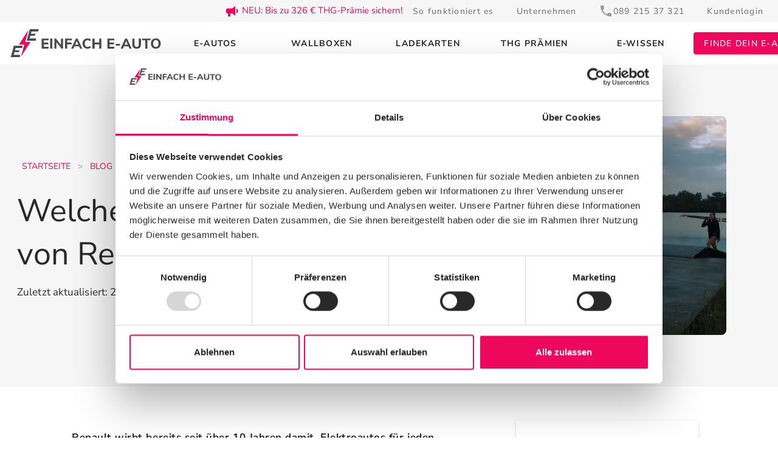

--- FILE ---
content_type: text/html; charset=utf-8
request_url: https://einfacheauto.de/blog/welche-elektroautos-gibt-es-von-renault
body_size: 76119
content:
<!doctype html>
<html data-n-head-ssr lang="de" data-n-head="%7B%22lang%22:%7B%22ssr%22:%22de%22%7D%7D">
  <head >
    <meta data-n-head="ssr" charset="utf-8"><meta data-n-head="ssr" name="viewport" content="width=device-width, initial-scale=1"><meta data-n-head="ssr" name="format-detection" content="telephone=no"><meta data-n-head="ssr" data-hid="robots" name="robots" content="index, follow"><meta data-n-head="ssr" data-hid="description" name="description" content="Welche Elektroautos gibt es aktuell von Renault und auf welche Modelle dürfen wir uns freuen? Die Antworten auf diese Fragen findest du hier."><meta data-n-head="ssr" data-hid="og:description" property="og:description" content="Welche Elektroautos gibt es aktuell von Renault und auf welche Modelle dürfen wir uns freuen? Die Antworten auf diese Fragen findest du hier."><meta data-n-head="ssr" data-hid="og:locale" property="og:locale" content="de_DE"><meta data-n-head="ssr" data-hid="og:type" property="og:type" content="article"><meta data-n-head="ssr" data-hid="og:title" property="og:title" content="Welche Elektroautos gibt es von Renault?"><meta data-n-head="ssr" data-hid="og:image" property="og:image" content="https://einfacheauto-production.s3.amazonaws.com/media/public/blog/2020_-_Mgane_eVision-4.jpeg"><meta data-n-head="ssr" data-hid="og:url" property="og:url" content="https://einfacheauto.de/blog/welche-elektroautos-gibt-es-von-renault"><meta data-n-head="ssr" data-hid="og:site_name" property="og:site_name" content="Einfach E-Auto"><title>Welche Elektroautos gibt es von Renault? | Einfach E-Auto</title><link data-n-head="ssr" rel="preconnect" href="https://media.einfacheauto.de" crossorigin="anonymous"><link data-n-head="ssr" rel="preconnect" href="https://d26a7ushk379if.cloudfront.net" crossorigin="anonymous"><link data-n-head="ssr" rel="preconnect" href="https://o336547.ingest.sentry.io" crossorigin="anonymous"><link data-n-head="ssr" data-hid="canonical" rel="canonical" href="https://einfacheauto.de/blog/welche-elektroautos-gibt-es-von-renault"><link data-n-head="ssr" rel="preload" as="image" href="https://d26a7ushk379if.cloudfront.net/[base64]"><style data-n-head="vuetify" type="text/css" id="vuetify-theme-stylesheet" nonce="undefined">:root {
  --v-anchor-base: #ffffff;
  --v-primary-base: #ffffff;
  --v-primary-darken1: #f6f6f6;
  --v-primary-darken2: #dedede;
  --v-primary-darken3: #979797;
  --v-primary-darken4: #4a4a4a;
  --v-primary-darken5: #292929;
  --v-secondary-base: #ed075d;
  --v-secondary-darken1: #dc0359;
  --v-secondary-darken2: #c60055;
  --v-secondary-darken3: #b20052;
  --v-secondary-darken4: #8e004b;
  --v-secondary-darken5: #9b005b;
  --v-secondary-lighten1: #f03873;
  --v-secondary-lighten2: #f45e8d;
  --v-secondary-lighten3: #f78dad;
  --v-secondary-lighten4: #fabace;
  --v-secondary-lighten5: #fde4eb;
  --v-accent-base: #9e9e9e;
  --v-accent-lighten5: #ffffff;
  --v-accent-lighten4: #ffffff;
  --v-accent-lighten3: #f1f1f1;
  --v-accent-lighten2: #d5d5d5;
  --v-accent-lighten1: #b9b9b9;
  --v-accent-darken1: #848484;
  --v-accent-darken2: #6b6b6b;
  --v-accent-darken3: #535353;
  --v-accent-darken4: #3c3c3c;
  --v-error-base: #ff5252;
  --v-error-lighten5: #ffe4d5;
  --v-error-lighten4: #ffc6b9;
  --v-error-lighten3: #ffa99e;
  --v-error-lighten2: #ff8c84;
  --v-error-lighten1: #ff6f6a;
  --v-error-darken1: #df323b;
  --v-error-darken2: #bf0025;
  --v-error-darken3: #9f0010;
  --v-error-darken4: #800000;
  --v-info-base: #2196f3;
  --v-info-lighten5: #d4ffff;
  --v-info-lighten4: #b5ffff;
  --v-info-lighten3: #95e8ff;
  --v-info-lighten2: #75ccff;
  --v-info-lighten1: #51b0ff;
  --v-info-darken1: #007cd6;
  --v-info-darken2: #0064ba;
  --v-info-darken3: #004d9f;
  --v-info-darken4: #003784;
  --v-success-base: #4caf50;
  --v-success-lighten5: #dcffd6;
  --v-success-lighten4: #beffba;
  --v-success-lighten3: #a2ff9e;
  --v-success-lighten2: #85e783;
  --v-success-lighten1: #69cb69;
  --v-success-darken1: #2d9437;
  --v-success-darken2: #00791e;
  --v-success-darken3: #006000;
  --v-success-darken4: #004700;
  --v-warning-base: #fb8c00;
  --v-warning-lighten5: #ffff9e;
  --v-warning-lighten4: #fffb82;
  --v-warning-lighten3: #ffdf67;
  --v-warning-lighten2: #ffc24b;
  --v-warning-lighten1: #ffa72d;
  --v-warning-darken1: #db7200;
  --v-warning-darken2: #bb5900;
  --v-warning-darken3: #9d4000;
  --v-warning-darken4: #802700;
  --v-tertiary-base: #4ec4ab;
}

.v-application a { color: var(--v-anchor-base); }
.v-application .primary {
  background-color: var(--v-primary-base) !important;
  border-color: var(--v-primary-base) !important;
}
.v-application .primary--text {
  color: var(--v-primary-base) !important;
  caret-color: var(--v-primary-base) !important;
}
.v-application .primary.darken-1 {
  background-color: var(--v-primary-darken1) !important;
  border-color: var(--v-primary-darken1) !important;
}
.v-application .primary--text.text--darken-1 {
  color: var(--v-primary-darken1) !important;
  caret-color: var(--v-primary-darken1) !important;
}
.v-application .primary.darken-2 {
  background-color: var(--v-primary-darken2) !important;
  border-color: var(--v-primary-darken2) !important;
}
.v-application .primary--text.text--darken-2 {
  color: var(--v-primary-darken2) !important;
  caret-color: var(--v-primary-darken2) !important;
}
.v-application .primary.darken-3 {
  background-color: var(--v-primary-darken3) !important;
  border-color: var(--v-primary-darken3) !important;
}
.v-application .primary--text.text--darken-3 {
  color: var(--v-primary-darken3) !important;
  caret-color: var(--v-primary-darken3) !important;
}
.v-application .primary.darken-4 {
  background-color: var(--v-primary-darken4) !important;
  border-color: var(--v-primary-darken4) !important;
}
.v-application .primary--text.text--darken-4 {
  color: var(--v-primary-darken4) !important;
  caret-color: var(--v-primary-darken4) !important;
}
.v-application .primary.darken-5 {
  background-color: var(--v-primary-darken5) !important;
  border-color: var(--v-primary-darken5) !important;
}
.v-application .primary--text.text--darken-5 {
  color: var(--v-primary-darken5) !important;
  caret-color: var(--v-primary-darken5) !important;
}
.v-application .secondary {
  background-color: var(--v-secondary-base) !important;
  border-color: var(--v-secondary-base) !important;
}
.v-application .secondary--text {
  color: var(--v-secondary-base) !important;
  caret-color: var(--v-secondary-base) !important;
}
.v-application .secondary.darken-1 {
  background-color: var(--v-secondary-darken1) !important;
  border-color: var(--v-secondary-darken1) !important;
}
.v-application .secondary--text.text--darken-1 {
  color: var(--v-secondary-darken1) !important;
  caret-color: var(--v-secondary-darken1) !important;
}
.v-application .secondary.darken-2 {
  background-color: var(--v-secondary-darken2) !important;
  border-color: var(--v-secondary-darken2) !important;
}
.v-application .secondary--text.text--darken-2 {
  color: var(--v-secondary-darken2) !important;
  caret-color: var(--v-secondary-darken2) !important;
}
.v-application .secondary.darken-3 {
  background-color: var(--v-secondary-darken3) !important;
  border-color: var(--v-secondary-darken3) !important;
}
.v-application .secondary--text.text--darken-3 {
  color: var(--v-secondary-darken3) !important;
  caret-color: var(--v-secondary-darken3) !important;
}
.v-application .secondary.darken-4 {
  background-color: var(--v-secondary-darken4) !important;
  border-color: var(--v-secondary-darken4) !important;
}
.v-application .secondary--text.text--darken-4 {
  color: var(--v-secondary-darken4) !important;
  caret-color: var(--v-secondary-darken4) !important;
}
.v-application .secondary.darken-5 {
  background-color: var(--v-secondary-darken5) !important;
  border-color: var(--v-secondary-darken5) !important;
}
.v-application .secondary--text.text--darken-5 {
  color: var(--v-secondary-darken5) !important;
  caret-color: var(--v-secondary-darken5) !important;
}
.v-application .secondary.lighten-1 {
  background-color: var(--v-secondary-lighten1) !important;
  border-color: var(--v-secondary-lighten1) !important;
}
.v-application .secondary--text.text--lighten-1 {
  color: var(--v-secondary-lighten1) !important;
  caret-color: var(--v-secondary-lighten1) !important;
}
.v-application .secondary.lighten-2 {
  background-color: var(--v-secondary-lighten2) !important;
  border-color: var(--v-secondary-lighten2) !important;
}
.v-application .secondary--text.text--lighten-2 {
  color: var(--v-secondary-lighten2) !important;
  caret-color: var(--v-secondary-lighten2) !important;
}
.v-application .secondary.lighten-3 {
  background-color: var(--v-secondary-lighten3) !important;
  border-color: var(--v-secondary-lighten3) !important;
}
.v-application .secondary--text.text--lighten-3 {
  color: var(--v-secondary-lighten3) !important;
  caret-color: var(--v-secondary-lighten3) !important;
}
.v-application .secondary.lighten-4 {
  background-color: var(--v-secondary-lighten4) !important;
  border-color: var(--v-secondary-lighten4) !important;
}
.v-application .secondary--text.text--lighten-4 {
  color: var(--v-secondary-lighten4) !important;
  caret-color: var(--v-secondary-lighten4) !important;
}
.v-application .secondary.lighten-5 {
  background-color: var(--v-secondary-lighten5) !important;
  border-color: var(--v-secondary-lighten5) !important;
}
.v-application .secondary--text.text--lighten-5 {
  color: var(--v-secondary-lighten5) !important;
  caret-color: var(--v-secondary-lighten5) !important;
}
.v-application .accent {
  background-color: var(--v-accent-base) !important;
  border-color: var(--v-accent-base) !important;
}
.v-application .accent--text {
  color: var(--v-accent-base) !important;
  caret-color: var(--v-accent-base) !important;
}
.v-application .accent.lighten-5 {
  background-color: var(--v-accent-lighten5) !important;
  border-color: var(--v-accent-lighten5) !important;
}
.v-application .accent--text.text--lighten-5 {
  color: var(--v-accent-lighten5) !important;
  caret-color: var(--v-accent-lighten5) !important;
}
.v-application .accent.lighten-4 {
  background-color: var(--v-accent-lighten4) !important;
  border-color: var(--v-accent-lighten4) !important;
}
.v-application .accent--text.text--lighten-4 {
  color: var(--v-accent-lighten4) !important;
  caret-color: var(--v-accent-lighten4) !important;
}
.v-application .accent.lighten-3 {
  background-color: var(--v-accent-lighten3) !important;
  border-color: var(--v-accent-lighten3) !important;
}
.v-application .accent--text.text--lighten-3 {
  color: var(--v-accent-lighten3) !important;
  caret-color: var(--v-accent-lighten3) !important;
}
.v-application .accent.lighten-2 {
  background-color: var(--v-accent-lighten2) !important;
  border-color: var(--v-accent-lighten2) !important;
}
.v-application .accent--text.text--lighten-2 {
  color: var(--v-accent-lighten2) !important;
  caret-color: var(--v-accent-lighten2) !important;
}
.v-application .accent.lighten-1 {
  background-color: var(--v-accent-lighten1) !important;
  border-color: var(--v-accent-lighten1) !important;
}
.v-application .accent--text.text--lighten-1 {
  color: var(--v-accent-lighten1) !important;
  caret-color: var(--v-accent-lighten1) !important;
}
.v-application .accent.darken-1 {
  background-color: var(--v-accent-darken1) !important;
  border-color: var(--v-accent-darken1) !important;
}
.v-application .accent--text.text--darken-1 {
  color: var(--v-accent-darken1) !important;
  caret-color: var(--v-accent-darken1) !important;
}
.v-application .accent.darken-2 {
  background-color: var(--v-accent-darken2) !important;
  border-color: var(--v-accent-darken2) !important;
}
.v-application .accent--text.text--darken-2 {
  color: var(--v-accent-darken2) !important;
  caret-color: var(--v-accent-darken2) !important;
}
.v-application .accent.darken-3 {
  background-color: var(--v-accent-darken3) !important;
  border-color: var(--v-accent-darken3) !important;
}
.v-application .accent--text.text--darken-3 {
  color: var(--v-accent-darken3) !important;
  caret-color: var(--v-accent-darken3) !important;
}
.v-application .accent.darken-4 {
  background-color: var(--v-accent-darken4) !important;
  border-color: var(--v-accent-darken4) !important;
}
.v-application .accent--text.text--darken-4 {
  color: var(--v-accent-darken4) !important;
  caret-color: var(--v-accent-darken4) !important;
}
.v-application .error {
  background-color: var(--v-error-base) !important;
  border-color: var(--v-error-base) !important;
}
.v-application .error--text {
  color: var(--v-error-base) !important;
  caret-color: var(--v-error-base) !important;
}
.v-application .error.lighten-5 {
  background-color: var(--v-error-lighten5) !important;
  border-color: var(--v-error-lighten5) !important;
}
.v-application .error--text.text--lighten-5 {
  color: var(--v-error-lighten5) !important;
  caret-color: var(--v-error-lighten5) !important;
}
.v-application .error.lighten-4 {
  background-color: var(--v-error-lighten4) !important;
  border-color: var(--v-error-lighten4) !important;
}
.v-application .error--text.text--lighten-4 {
  color: var(--v-error-lighten4) !important;
  caret-color: var(--v-error-lighten4) !important;
}
.v-application .error.lighten-3 {
  background-color: var(--v-error-lighten3) !important;
  border-color: var(--v-error-lighten3) !important;
}
.v-application .error--text.text--lighten-3 {
  color: var(--v-error-lighten3) !important;
  caret-color: var(--v-error-lighten3) !important;
}
.v-application .error.lighten-2 {
  background-color: var(--v-error-lighten2) !important;
  border-color: var(--v-error-lighten2) !important;
}
.v-application .error--text.text--lighten-2 {
  color: var(--v-error-lighten2) !important;
  caret-color: var(--v-error-lighten2) !important;
}
.v-application .error.lighten-1 {
  background-color: var(--v-error-lighten1) !important;
  border-color: var(--v-error-lighten1) !important;
}
.v-application .error--text.text--lighten-1 {
  color: var(--v-error-lighten1) !important;
  caret-color: var(--v-error-lighten1) !important;
}
.v-application .error.darken-1 {
  background-color: var(--v-error-darken1) !important;
  border-color: var(--v-error-darken1) !important;
}
.v-application .error--text.text--darken-1 {
  color: var(--v-error-darken1) !important;
  caret-color: var(--v-error-darken1) !important;
}
.v-application .error.darken-2 {
  background-color: var(--v-error-darken2) !important;
  border-color: var(--v-error-darken2) !important;
}
.v-application .error--text.text--darken-2 {
  color: var(--v-error-darken2) !important;
  caret-color: var(--v-error-darken2) !important;
}
.v-application .error.darken-3 {
  background-color: var(--v-error-darken3) !important;
  border-color: var(--v-error-darken3) !important;
}
.v-application .error--text.text--darken-3 {
  color: var(--v-error-darken3) !important;
  caret-color: var(--v-error-darken3) !important;
}
.v-application .error.darken-4 {
  background-color: var(--v-error-darken4) !important;
  border-color: var(--v-error-darken4) !important;
}
.v-application .error--text.text--darken-4 {
  color: var(--v-error-darken4) !important;
  caret-color: var(--v-error-darken4) !important;
}
.v-application .info {
  background-color: var(--v-info-base) !important;
  border-color: var(--v-info-base) !important;
}
.v-application .info--text {
  color: var(--v-info-base) !important;
  caret-color: var(--v-info-base) !important;
}
.v-application .info.lighten-5 {
  background-color: var(--v-info-lighten5) !important;
  border-color: var(--v-info-lighten5) !important;
}
.v-application .info--text.text--lighten-5 {
  color: var(--v-info-lighten5) !important;
  caret-color: var(--v-info-lighten5) !important;
}
.v-application .info.lighten-4 {
  background-color: var(--v-info-lighten4) !important;
  border-color: var(--v-info-lighten4) !important;
}
.v-application .info--text.text--lighten-4 {
  color: var(--v-info-lighten4) !important;
  caret-color: var(--v-info-lighten4) !important;
}
.v-application .info.lighten-3 {
  background-color: var(--v-info-lighten3) !important;
  border-color: var(--v-info-lighten3) !important;
}
.v-application .info--text.text--lighten-3 {
  color: var(--v-info-lighten3) !important;
  caret-color: var(--v-info-lighten3) !important;
}
.v-application .info.lighten-2 {
  background-color: var(--v-info-lighten2) !important;
  border-color: var(--v-info-lighten2) !important;
}
.v-application .info--text.text--lighten-2 {
  color: var(--v-info-lighten2) !important;
  caret-color: var(--v-info-lighten2) !important;
}
.v-application .info.lighten-1 {
  background-color: var(--v-info-lighten1) !important;
  border-color: var(--v-info-lighten1) !important;
}
.v-application .info--text.text--lighten-1 {
  color: var(--v-info-lighten1) !important;
  caret-color: var(--v-info-lighten1) !important;
}
.v-application .info.darken-1 {
  background-color: var(--v-info-darken1) !important;
  border-color: var(--v-info-darken1) !important;
}
.v-application .info--text.text--darken-1 {
  color: var(--v-info-darken1) !important;
  caret-color: var(--v-info-darken1) !important;
}
.v-application .info.darken-2 {
  background-color: var(--v-info-darken2) !important;
  border-color: var(--v-info-darken2) !important;
}
.v-application .info--text.text--darken-2 {
  color: var(--v-info-darken2) !important;
  caret-color: var(--v-info-darken2) !important;
}
.v-application .info.darken-3 {
  background-color: var(--v-info-darken3) !important;
  border-color: var(--v-info-darken3) !important;
}
.v-application .info--text.text--darken-3 {
  color: var(--v-info-darken3) !important;
  caret-color: var(--v-info-darken3) !important;
}
.v-application .info.darken-4 {
  background-color: var(--v-info-darken4) !important;
  border-color: var(--v-info-darken4) !important;
}
.v-application .info--text.text--darken-4 {
  color: var(--v-info-darken4) !important;
  caret-color: var(--v-info-darken4) !important;
}
.v-application .success {
  background-color: var(--v-success-base) !important;
  border-color: var(--v-success-base) !important;
}
.v-application .success--text {
  color: var(--v-success-base) !important;
  caret-color: var(--v-success-base) !important;
}
.v-application .success.lighten-5 {
  background-color: var(--v-success-lighten5) !important;
  border-color: var(--v-success-lighten5) !important;
}
.v-application .success--text.text--lighten-5 {
  color: var(--v-success-lighten5) !important;
  caret-color: var(--v-success-lighten5) !important;
}
.v-application .success.lighten-4 {
  background-color: var(--v-success-lighten4) !important;
  border-color: var(--v-success-lighten4) !important;
}
.v-application .success--text.text--lighten-4 {
  color: var(--v-success-lighten4) !important;
  caret-color: var(--v-success-lighten4) !important;
}
.v-application .success.lighten-3 {
  background-color: var(--v-success-lighten3) !important;
  border-color: var(--v-success-lighten3) !important;
}
.v-application .success--text.text--lighten-3 {
  color: var(--v-success-lighten3) !important;
  caret-color: var(--v-success-lighten3) !important;
}
.v-application .success.lighten-2 {
  background-color: var(--v-success-lighten2) !important;
  border-color: var(--v-success-lighten2) !important;
}
.v-application .success--text.text--lighten-2 {
  color: var(--v-success-lighten2) !important;
  caret-color: var(--v-success-lighten2) !important;
}
.v-application .success.lighten-1 {
  background-color: var(--v-success-lighten1) !important;
  border-color: var(--v-success-lighten1) !important;
}
.v-application .success--text.text--lighten-1 {
  color: var(--v-success-lighten1) !important;
  caret-color: var(--v-success-lighten1) !important;
}
.v-application .success.darken-1 {
  background-color: var(--v-success-darken1) !important;
  border-color: var(--v-success-darken1) !important;
}
.v-application .success--text.text--darken-1 {
  color: var(--v-success-darken1) !important;
  caret-color: var(--v-success-darken1) !important;
}
.v-application .success.darken-2 {
  background-color: var(--v-success-darken2) !important;
  border-color: var(--v-success-darken2) !important;
}
.v-application .success--text.text--darken-2 {
  color: var(--v-success-darken2) !important;
  caret-color: var(--v-success-darken2) !important;
}
.v-application .success.darken-3 {
  background-color: var(--v-success-darken3) !important;
  border-color: var(--v-success-darken3) !important;
}
.v-application .success--text.text--darken-3 {
  color: var(--v-success-darken3) !important;
  caret-color: var(--v-success-darken3) !important;
}
.v-application .success.darken-4 {
  background-color: var(--v-success-darken4) !important;
  border-color: var(--v-success-darken4) !important;
}
.v-application .success--text.text--darken-4 {
  color: var(--v-success-darken4) !important;
  caret-color: var(--v-success-darken4) !important;
}
.v-application .warning {
  background-color: var(--v-warning-base) !important;
  border-color: var(--v-warning-base) !important;
}
.v-application .warning--text {
  color: var(--v-warning-base) !important;
  caret-color: var(--v-warning-base) !important;
}
.v-application .warning.lighten-5 {
  background-color: var(--v-warning-lighten5) !important;
  border-color: var(--v-warning-lighten5) !important;
}
.v-application .warning--text.text--lighten-5 {
  color: var(--v-warning-lighten5) !important;
  caret-color: var(--v-warning-lighten5) !important;
}
.v-application .warning.lighten-4 {
  background-color: var(--v-warning-lighten4) !important;
  border-color: var(--v-warning-lighten4) !important;
}
.v-application .warning--text.text--lighten-4 {
  color: var(--v-warning-lighten4) !important;
  caret-color: var(--v-warning-lighten4) !important;
}
.v-application .warning.lighten-3 {
  background-color: var(--v-warning-lighten3) !important;
  border-color: var(--v-warning-lighten3) !important;
}
.v-application .warning--text.text--lighten-3 {
  color: var(--v-warning-lighten3) !important;
  caret-color: var(--v-warning-lighten3) !important;
}
.v-application .warning.lighten-2 {
  background-color: var(--v-warning-lighten2) !important;
  border-color: var(--v-warning-lighten2) !important;
}
.v-application .warning--text.text--lighten-2 {
  color: var(--v-warning-lighten2) !important;
  caret-color: var(--v-warning-lighten2) !important;
}
.v-application .warning.lighten-1 {
  background-color: var(--v-warning-lighten1) !important;
  border-color: var(--v-warning-lighten1) !important;
}
.v-application .warning--text.text--lighten-1 {
  color: var(--v-warning-lighten1) !important;
  caret-color: var(--v-warning-lighten1) !important;
}
.v-application .warning.darken-1 {
  background-color: var(--v-warning-darken1) !important;
  border-color: var(--v-warning-darken1) !important;
}
.v-application .warning--text.text--darken-1 {
  color: var(--v-warning-darken1) !important;
  caret-color: var(--v-warning-darken1) !important;
}
.v-application .warning.darken-2 {
  background-color: var(--v-warning-darken2) !important;
  border-color: var(--v-warning-darken2) !important;
}
.v-application .warning--text.text--darken-2 {
  color: var(--v-warning-darken2) !important;
  caret-color: var(--v-warning-darken2) !important;
}
.v-application .warning.darken-3 {
  background-color: var(--v-warning-darken3) !important;
  border-color: var(--v-warning-darken3) !important;
}
.v-application .warning--text.text--darken-3 {
  color: var(--v-warning-darken3) !important;
  caret-color: var(--v-warning-darken3) !important;
}
.v-application .warning.darken-4 {
  background-color: var(--v-warning-darken4) !important;
  border-color: var(--v-warning-darken4) !important;
}
.v-application .warning--text.text--darken-4 {
  color: var(--v-warning-darken4) !important;
  caret-color: var(--v-warning-darken4) !important;
}
.v-application .tertiary {
  background-color: var(--v-tertiary-base) !important;
  border-color: var(--v-tertiary-base) !important;
}
.v-application .tertiary--text {
  color: var(--v-tertiary-base) !important;
  caret-color: var(--v-tertiary-base) !important;
}</style><script data-n-head="ssr" type="text/javascript" id="Cookiebot" src="https://consent.cookiebot.com/uc.js" data-cbid="a9d5b25a-6c5c-4f64-89fc-03e0580e33f5" defer></script><script data-n-head="ssr" type="text/plain" src="https://www.googletagmanager.com/gtm.js?id=GTM-WKP6R6K" defer data-cookieconsent="statistics"></script><script data-n-head="ssr" type="text/plain" src="https://js.hs-scripts.com/6317082.js" defer data-cookieconsent="marketing"></script><script data-n-head="ssr" data-hid="Rudder-JS" src="https://cdn.rudderlabs.com/v1.1/rudder-analytics.min.js" type="text/plain" data-cookieconsent="statistics" defer></script><script data-n-head="ssr" data-hid="rudder-js" type="text/plain" data-cookieconsent="statistics" charset="utf-8">
              rudderanalytics = window.rudderanalytics = [];
              var  methods = [
              'load',
            'page',
            'track',
            'identify',
            'alias',
            'group',
            'ready',
            'reset',
            'getAnonymousId',
            'setAnonymousId'
        ];
        for (var i = 0; i < methods.length; i++) {
              var method = methods[i];
              rudderanalytics[method] = function(methodName) {
                    return function () {
                                       rudderanalytics.push([methodName].concat(Array.prototype.slice.call(arguments)));
                    };
                  }(method);
        }
        rudderanalytics.load("2KabK3JV6pvliMAqXGhUiWnSFw0", "https://einfacheauxpib.dataplane.rudderstack.com");
        rudderanalytics.ready(()=>{});
        rudderanalytics.page();
               </script><script data-n-head="nuxt-jsonld" data-hid="nuxt-jsonld--1106300a" type="application/ld+json">{"@context":"https://schema.org","@type":"BreadcrumbList","itemListElement":[{"@type":"ListItem","position":1,"name":"Startseite","item":"https://einfacheauto.de/"},{"@type":"ListItem","position":2,"name":"Blog","item":"https://einfacheauto.de/blog"},{"@type":"ListItem","position":3,"name":"Dieser Beitrag","item":"https://einfacheauto.de/blog/welche-elektroautos-gibt-es-von-renault"}]}</script><noscript data-n-head="ssr">Diese Webseite erfordert JavaScript für eine reibungslose Darstellung.</noscript><link rel="preload" href="https://media.einfacheauto.de/frontend/production/live/e4a1d7b.modern.js" as="script"><link rel="preload" href="https://media.einfacheauto.de/frontend/production/live/bc6dbce.modern.js" as="script"><link rel="preload" href="https://media.einfacheauto.de/frontend/production/live/9dbc82f.modern.js" as="script"><link rel="preload" href="https://media.einfacheauto.de/frontend/production/live/1d2d9a9.modern.js" as="script"><link rel="preload" href="https://media.einfacheauto.de/frontend/production/live/8cc0c5b.modern.js" as="script"><link rel="preload" href="https://media.einfacheauto.de/frontend/production/live/4630448.modern.js" as="script"><link rel="preload" href="https://media.einfacheauto.de/frontend/production/live/1374b92.modern.js" as="script"><link rel="preload" href="https://media.einfacheauto.de/frontend/production/live/206673a.modern.js" as="script"><style data-vue-ssr-id="6391e516:0 34f0fce0:0 21dd8f33:0 520553ea:0 24aed874:0 fc402d5c:0 398bddcc:0 698877d4:0 96ff168c:0 fafb42b2:0 44ca1aa4:0 f73baae2:0 a4669b52:0 0c396eac:0 a8b3b032:0 5f99df01:0 4d8fa87c:0 d811cd3e:0 951d1426:0 bbae67e4:0 5e3137a2:0 9870ed18:0 7bc1a860:0 03027dc7:0 309af2bb:0 f85713f8:0 61d1dd60:0 7082b72e:0 564dbdf6:0 cc80d4d0:0 2f6b6adb:0 1116a698:0 3c1cfa09:0 9a443f2e:0 2e5f0f45:0 6af3d682:0 c6c78826:0 81290586:0 6e59281a:0 0e083fa1:0 577dfd0a:0 2fce1084:0 6c4be842:0 1a074de4:0 c5284b3a:0 009f1b08:0">.theme--light.v-application{background:#fff;color:#292929}.theme--light.v-application .text--primary{color:#292929!important}.theme--light.v-application .text--secondary{color:rgba(0,0,0,.6)!important}.theme--light.v-application .text--disabled{color:rgba(0,0,0,.38)!important}.theme--dark.v-application{background:#121212;color:#fff}.theme--dark.v-application .text--primary{color:#fff!important}.theme--dark.v-application .text--secondary{color:hsla(0,0%,100%,.7)!important}.theme--dark.v-application .text--disabled{color:hsla(0,0%,100%,.5)!important}.v-application{display:flex;position:relative}.v-application a{cursor:pointer}.v-application--is-rtl{direction:rtl}.v-application--wrap{backface-visibility:hidden;display:flex;flex:1 1 auto;flex-direction:column;max-width:100%;min-height:100vh;position:relative}@-moz-document url-prefix(){@media print{.v-application,.v-application--wrap{display:block}}}
.v-btn:not(.v-btn--outlined).accent,.v-btn:not(.v-btn--outlined).error,.v-btn:not(.v-btn--outlined).info,.v-btn:not(.v-btn--outlined).primary,.v-btn:not(.v-btn--outlined).secondary,.v-btn:not(.v-btn--outlined).success,.v-btn:not(.v-btn--outlined).warning{color:#fff}.theme--light.v-btn{color:#292929}.theme--light.v-btn.v-btn--disabled,.theme--light.v-btn.v-btn--disabled .v-btn__loading,.theme--light.v-btn.v-btn--disabled .v-icon{color:rgba(0,0,0,.26)!important}.theme--light.v-btn.v-btn--disabled.v-btn--has-bg{background-color:rgba(0,0,0,.12)!important}.theme--light.v-btn.v-btn--has-bg{background-color:#f5f5f5}.theme--light.v-btn.v-btn--outlined.v-btn--text{border-color:rgba(0,0,0,.12)}.theme--light.v-btn.v-btn--icon{color:rgba(0,0,0,.54)}.theme--light.v-btn:hover:before{opacity:.08}.theme--light.v-btn:focus:before{opacity:.24}.theme--light.v-btn--active:before,.theme--light.v-btn--active:hover:before{opacity:.18}.theme--light.v-btn--active:focus:before{opacity:.16}.theme--dark.v-btn{color:#fff}.theme--dark.v-btn.v-btn--disabled,.theme--dark.v-btn.v-btn--disabled .v-btn__loading,.theme--dark.v-btn.v-btn--disabled .v-icon{color:hsla(0,0%,100%,.3)!important}.theme--dark.v-btn.v-btn--disabled.v-btn--has-bg{background-color:hsla(0,0%,100%,.12)!important}.theme--dark.v-btn.v-btn--has-bg{background-color:#272727}.theme--dark.v-btn.v-btn--outlined.v-btn--text{border-color:hsla(0,0%,100%,.12)}.theme--dark.v-btn.v-btn--icon{color:#fff}.theme--dark.v-btn:hover:before{opacity:.08}.theme--dark.v-btn:focus:before{opacity:.24}.theme--dark.v-btn--active:before,.theme--dark.v-btn--active:hover:before{opacity:.18}.theme--dark.v-btn--active:focus:before{opacity:.32}.v-btn{align-items:center;border-radius:4px;display:inline-flex;flex:0 0 auto;font-weight:500;justify-content:center;letter-spacing:.0892857143em;outline:0;position:relative;-webkit-text-decoration:none;text-decoration:none;text-indent:.0892857143em;text-transform:uppercase;transition-duration:.28s;transition-property:box-shadow,transform,opacity;transition-timing-function:cubic-bezier(.4,0,.2,1);-webkit-user-select:none;-moz-user-select:none;user-select:none;vertical-align:middle;white-space:nowrap}.v-btn.v-size--x-small{font-size:.625rem}.v-btn.v-size--small{font-size:.75rem}.v-btn.v-size--default,.v-btn.v-size--large{font-size:.875rem}.v-btn.v-size--x-large{font-size:1rem}.v-btn:before{background-color:currentColor;border-radius:inherit;bottom:0;color:inherit;content:"";left:0;opacity:0;pointer-events:none;position:absolute;right:0;top:0;transition:opacity .2s cubic-bezier(.4,0,.6,1)}.v-btn:not(.v-btn--round).v-size--x-small{height:20px;min-width:36px;padding:0 8.8888888889px}.v-btn:not(.v-btn--round).v-size--small{height:28px;min-width:50px;padding:0 12.4444444444px}.v-btn:not(.v-btn--round).v-size--default{height:36px;min-width:64px;padding:0 16px}.v-btn:not(.v-btn--round).v-size--large{height:44px;min-width:78px;padding:0 19.5555555556px}.v-btn:not(.v-btn--round).v-size--x-large{height:52px;min-width:92px;padding:0 23.1111111111px}.v-btn>.v-btn__content .v-icon{color:inherit}.v-btn__content{align-items:center;color:inherit;display:flex;flex:1 0 auto;justify-content:inherit;line-height:normal;position:relative;transition:inherit;transition-property:opacity}.v-btn__content .v-icon.v-icon--left,.v-btn__content .v-icon.v-icon--right{font-size:18px;height:18px;width:18px}.v-application--is-ltr .v-btn__content .v-icon--left{margin-left:-4px;margin-right:8px}.v-application--is-ltr .v-btn__content .v-icon--right,.v-application--is-rtl .v-btn__content .v-icon--left{margin-left:8px;margin-right:-4px}.v-application--is-rtl .v-btn__content .v-icon--right{margin-left:-4px;margin-right:8px}.v-btn__loader{align-items:center;display:flex;height:100%;justify-content:center;left:0;position:absolute;top:0;width:100%}.v-btn--absolute.v-btn--right,.v-btn--fixed.v-btn--right{right:16px}.v-btn--absolute.v-btn--left,.v-btn--fixed.v-btn--left{left:16px}.v-btn--absolute.v-btn--top,.v-btn--fixed.v-btn--top{top:16px}.v-btn--absolute.v-btn--bottom,.v-btn--fixed.v-btn--bottom{bottom:16px}.v-btn--absolute{position:absolute}.v-btn--fixed{position:fixed}.v-btn--block{display:flex;flex:1 0 auto;max-width:none;min-width:100%!important}.v-btn--is-elevated{box-shadow:0 3px 1px -2px rgba(0,0,0,.2),0 2px 2px 0 rgba(0,0,0,.14),0 1px 5px 0 rgba(0,0,0,.12)}.v-btn--is-elevated:after{box-shadow:0 2px 4px -1px rgba(0,0,0,.2),0 4px 5px 0 rgba(0,0,0,.14),0 1px 10px 0 rgba(0,0,0,.12)}.v-btn--is-elevated:active{box-shadow:0 5px 5px -3px rgba(0,0,0,.2),0 8px 10px 1px rgba(0,0,0,.14),0 3px 14px 2px rgba(0,0,0,.12)}.v-btn--is-elevated.v-btn--fab{box-shadow:0 3px 5px -1px rgba(0,0,0,.2),0 6px 10px 0 rgba(0,0,0,.14),0 1px 18px 0 rgba(0,0,0,.12)}.v-btn--is-elevated.v-btn--fab:after{box-shadow:0 5px 5px -3px rgba(0,0,0,.2),0 8px 10px 1px rgba(0,0,0,.14),0 3px 14px 2px rgba(0,0,0,.12)}.v-btn--is-elevated.v-btn--fab:active{box-shadow:0 7px 8px -4px rgba(0,0,0,.2),0 12px 17px 2px rgba(0,0,0,.14),0 5px 22px 4px rgba(0,0,0,.12)}.v-btn--disabled{pointer-events:none}.v-btn--fab,.v-btn--icon{min-height:0;min-width:0;padding:0}.v-btn--fab.v-size--x-small .v-icon,.v-btn--icon.v-size--x-small .v-icon{font-size:18px;height:18px;width:18px}.v-btn--fab.v-size--default .v-icon,.v-btn--fab.v-size--small .v-icon,.v-btn--icon.v-size--default .v-icon,.v-btn--icon.v-size--small .v-icon{font-size:24px;height:24px;width:24px}.v-btn--fab.v-size--large .v-icon,.v-btn--icon.v-size--large .v-icon{font-size:28px;height:28px;width:28px}.v-btn--fab.v-size--x-large .v-icon,.v-btn--icon.v-size--x-large .v-icon{font-size:32px;height:32px;width:32px}.v-btn--icon.v-size--x-small{height:20px;width:20px}.v-btn--icon.v-size--small{height:28px;width:28px}.v-btn--icon.v-size--default{height:36px;width:36px}.v-btn--icon.v-size--large{height:44px;width:44px}.v-btn--icon.v-size--x-large{height:52px;width:52px}.v-btn--fab.v-btn--absolute,.v-btn--fab.v-btn--fixed{z-index:4}.v-btn--fab.v-size--x-small{height:32px;width:32px}.v-btn--fab.v-size--x-small.v-btn--absolute.v-btn--bottom{bottom:-16px}.v-btn--fab.v-size--x-small.v-btn--absolute.v-btn--top{top:-16px}.v-btn--fab.v-size--small{height:40px;width:40px}.v-btn--fab.v-size--small.v-btn--absolute.v-btn--bottom{bottom:-20px}.v-btn--fab.v-size--small.v-btn--absolute.v-btn--top{top:-20px}.v-btn--fab.v-size--default{height:56px;width:56px}.v-btn--fab.v-size--default.v-btn--absolute.v-btn--bottom{bottom:-28px}.v-btn--fab.v-size--default.v-btn--absolute.v-btn--top{top:-28px}.v-btn--fab.v-size--large{height:64px;width:64px}.v-btn--fab.v-size--large.v-btn--absolute.v-btn--bottom{bottom:-32px}.v-btn--fab.v-size--large.v-btn--absolute.v-btn--top{top:-32px}.v-btn--fab.v-size--x-large{height:72px;width:72px}.v-btn--fab.v-size--x-large.v-btn--absolute.v-btn--bottom{bottom:-36px}.v-btn--fab.v-size--x-large.v-btn--absolute.v-btn--top{top:-36px}.v-btn--loading{pointer-events:none;transition:none}.v-btn--loading .v-btn__content{opacity:0}.v-btn--outlined{border:thin solid}.v-btn--plain:before{display:none}.v-btn--plain:not(.v-btn--active):not(.v-btn--loading):not(:focus):not(:hover) .v-btn__content{opacity:.62}.v-btn--round{border-radius:50%}.v-btn--rounded{border-radius:28px}.v-btn--tile{border-radius:0}
.theme--light.v-sheet{background-color:#fff;border-color:#fff;color:#292929}.theme--light.v-sheet--outlined{border:thin solid rgba(0,0,0,.12)}.theme--dark.v-sheet{background-color:#1e1e1e;border-color:#1e1e1e;color:#fff}.theme--dark.v-sheet--outlined{border:thin solid hsla(0,0%,100%,.12)}.v-sheet{border-radius:0}.v-sheet:not(.v-sheet--outlined){box-shadow:0 0 0 0 rgba(0,0,0,.2),0 0 0 0 rgba(0,0,0,.14),0 0 0 0 rgba(0,0,0,.12)}.v-sheet.v-sheet--shaped{border-radius:16px 0}
@keyframes v-shake{59%{margin-left:0}60%,80%{margin-left:2px}70%,90%{margin-left:-2px}}.v-application .black{background-color:#000!important;border-color:#000!important}.v-application .black--text{caret-color:#000!important;color:#000!important}.v-application .white{background-color:#fff!important;border-color:#fff!important}.v-application .white--text{caret-color:#fff!important;color:#fff!important}.v-application .transparent{background-color:transparent!important;border-color:transparent!important}.v-application .transparent--text{caret-color:transparent!important;color:transparent!important}/*!
 * ress.css • v2.0.4
 * MIT License
 * github.com/filipelinhares/ress
 */html{box-sizing:border-box;overflow-y:scroll;-webkit-text-size-adjust:100%;-moz-tab-size:4;-o-tab-size:4;tab-size:4;word-break:normal}*,:after,:before{background-repeat:no-repeat;box-sizing:inherit}:after,:before{text-decoration:inherit;vertical-align:inherit}*{margin:0;padding:0}hr{height:0;overflow:visible}details,main{display:block}summary{display:list-item}small{font-size:80%}[hidden]{display:none}abbr[title]{border-bottom:none;text-decoration:underline;-webkit-text-decoration:underline dotted;text-decoration:underline dotted}a{background-color:transparent}a:active,a:hover{outline-width:0}code,kbd,pre,samp{font-family:monospace,monospace}pre{font-size:1em}b,strong{font-weight:bolder}sub,sup{font-size:75%;line-height:0;position:relative;vertical-align:baseline}sub{bottom:-.25em}sup{top:-.5em}input{border-radius:0}[disabled]{cursor:default}[type=number]::-webkit-inner-spin-button,[type=number]::-webkit-outer-spin-button{height:auto}[type=search]{-webkit-appearance:textfield;outline-offset:-2px}[type=search]::-webkit-search-cancel-button,[type=search]::-webkit-search-decoration{-webkit-appearance:none}textarea{overflow:auto;resize:vertical}button,input,optgroup,select,textarea{font:inherit}optgroup{font-weight:700}button{overflow:visible}button,select{text-transform:none}[role=button],[type=button],[type=reset],[type=submit],button{color:inherit;cursor:pointer}[type=button]::-moz-focus-inner,[type=reset]::-moz-focus-inner,[type=submit]::-moz-focus-inner,button::-moz-focus-inner{border-style:none;padding:0}[type=button]::-moz-focus-inner,[type=reset]::-moz-focus-inner,[type=submit]::-moz-focus-inner,button:-moz-focusring{outline:1px dotted ButtonText}[type=reset],[type=submit],button,html [type=button]{-webkit-appearance:button}button,input,select,textarea{background-color:transparent;border-style:none}select{-moz-appearance:none;-webkit-appearance:none}select::-ms-expand{display:none}select::-ms-value{color:currentColor}legend{border:0;color:inherit;display:table;max-width:100%;white-space:normal}::-webkit-file-upload-button{-webkit-appearance:button;color:inherit;font:inherit}img{border-style:none}progress{vertical-align:baseline}@media screen{[hidden~=screen]{display:inherit}[hidden~=screen]:not(:active):not(:focus):not(:target){position:absolute!important;clip:rect(0 0 0 0)!important}}[aria-busy=true]{cursor:progress}[aria-controls]{cursor:pointer}[aria-disabled=true]{cursor:default}.v-application .elevation-24{box-shadow:0 11px 15px -7px rgba(0,0,0,.2),0 24px 38px 3px rgba(0,0,0,.14),0 9px 46px 8px rgba(0,0,0,.12)!important}.v-application .elevation-23{box-shadow:0 11px 14px -7px rgba(0,0,0,.2),0 23px 36px 3px rgba(0,0,0,.14),0 9px 44px 8px rgba(0,0,0,.12)!important}.v-application .elevation-22{box-shadow:0 10px 14px -6px rgba(0,0,0,.2),0 22px 35px 3px rgba(0,0,0,.14),0 8px 42px 7px rgba(0,0,0,.12)!important}.v-application .elevation-21{box-shadow:0 10px 13px -6px rgba(0,0,0,.2),0 21px 33px 3px rgba(0,0,0,.14),0 8px 40px 7px rgba(0,0,0,.12)!important}.v-application .elevation-20{box-shadow:0 10px 13px -6px rgba(0,0,0,.2),0 20px 31px 3px rgba(0,0,0,.14),0 8px 38px 7px rgba(0,0,0,.12)!important}.v-application .elevation-19{box-shadow:0 9px 12px -6px rgba(0,0,0,.2),0 19px 29px 2px rgba(0,0,0,.14),0 7px 36px 6px rgba(0,0,0,.12)!important}.v-application .elevation-18{box-shadow:0 9px 11px -5px rgba(0,0,0,.2),0 18px 28px 2px rgba(0,0,0,.14),0 7px 34px 6px rgba(0,0,0,.12)!important}.v-application .elevation-17{box-shadow:0 8px 11px -5px rgba(0,0,0,.2),0 17px 26px 2px rgba(0,0,0,.14),0 6px 32px 5px rgba(0,0,0,.12)!important}.v-application .elevation-16{box-shadow:0 8px 10px -5px rgba(0,0,0,.2),0 16px 24px 2px rgba(0,0,0,.14),0 6px 30px 5px rgba(0,0,0,.12)!important}.v-application .elevation-15{box-shadow:0 8px 9px -5px rgba(0,0,0,.2),0 15px 22px 2px rgba(0,0,0,.14),0 6px 28px 5px rgba(0,0,0,.12)!important}.v-application .elevation-14{box-shadow:0 7px 9px -4px rgba(0,0,0,.2),0 14px 21px 2px rgba(0,0,0,.14),0 5px 26px 4px rgba(0,0,0,.12)!important}.v-application .elevation-13{box-shadow:0 7px 8px -4px rgba(0,0,0,.2),0 13px 19px 2px rgba(0,0,0,.14),0 5px 24px 4px rgba(0,0,0,.12)!important}.v-application .elevation-12{box-shadow:0 7px 8px -4px rgba(0,0,0,.2),0 12px 17px 2px rgba(0,0,0,.14),0 5px 22px 4px rgba(0,0,0,.12)!important}.v-application .elevation-11{box-shadow:0 6px 7px -4px rgba(0,0,0,.2),0 11px 15px 1px rgba(0,0,0,.14),0 4px 20px 3px rgba(0,0,0,.12)!important}.v-application .elevation-10{box-shadow:0 6px 6px -3px rgba(0,0,0,.2),0 10px 14px 1px rgba(0,0,0,.14),0 4px 18px 3px rgba(0,0,0,.12)!important}.v-application .elevation-9{box-shadow:0 5px 6px -3px rgba(0,0,0,.2),0 9px 12px 1px rgba(0,0,0,.14),0 3px 16px 2px rgba(0,0,0,.12)!important}.v-application .elevation-8{box-shadow:0 5px 5px -3px rgba(0,0,0,.2),0 8px 10px 1px rgba(0,0,0,.14),0 3px 14px 2px rgba(0,0,0,.12)!important}.v-application .elevation-7{box-shadow:0 4px 5px -2px rgba(0,0,0,.2),0 7px 10px 1px rgba(0,0,0,.14),0 2px 16px 1px rgba(0,0,0,.12)!important}.v-application .elevation-6{box-shadow:0 3px 5px -1px rgba(0,0,0,.2),0 6px 10px 0 rgba(0,0,0,.14),0 1px 18px 0 rgba(0,0,0,.12)!important}.v-application .elevation-5{box-shadow:0 3px 5px -1px rgba(0,0,0,.2),0 5px 8px 0 rgba(0,0,0,.14),0 1px 14px 0 rgba(0,0,0,.12)!important}.v-application .elevation-4{box-shadow:0 2px 4px -1px rgba(0,0,0,.2),0 4px 5px 0 rgba(0,0,0,.14),0 1px 10px 0 rgba(0,0,0,.12)!important}.v-application .elevation-3{box-shadow:0 3px 3px -2px rgba(0,0,0,.2),0 3px 4px 0 rgba(0,0,0,.14),0 1px 8px 0 rgba(0,0,0,.12)!important}.v-application .elevation-2{box-shadow:0 3px 1px -2px rgba(0,0,0,.2),0 2px 2px 0 rgba(0,0,0,.14),0 1px 5px 0 rgba(0,0,0,.12)!important}.v-application .elevation-1{box-shadow:0 2px 1px -1px rgba(0,0,0,.2),0 1px 1px 0 rgba(0,0,0,.14),0 1px 3px 0 rgba(0,0,0,.12)!important}.v-application .elevation-0{box-shadow:0 0 0 0 rgba(0,0,0,.2),0 0 0 0 rgba(0,0,0,.14),0 0 0 0 rgba(0,0,0,.12)!important}.carousel-transition-enter{transform:translate(100%)}.carousel-transition-leave,.carousel-transition-leave-to{position:absolute;top:0;transform:translate(-100%)}.carousel-reverse-transition-enter{transform:translate(-100%)}.carousel-reverse-transition-leave,.carousel-reverse-transition-leave-to{position:absolute;top:0;transform:translate(100%)}.dialog-transition-enter-active,.dialog-transition-leave-active{pointer-events:none!important}.dialog-transition-enter,.dialog-transition-leave-to{opacity:0;transform:scale(.5)}.dialog-transition-enter-to,.dialog-transition-leave{opacity:1}.dialog-bottom-transition-enter,.dialog-bottom-transition-leave-to{transform:translateY(100%)}.dialog-top-transition-enter,.dialog-top-transition-leave-to{transform:translateY(-100%)}.picker-reverse-transition-enter-active,.picker-reverse-transition-leave-active,.picker-transition-enter-active,.picker-transition-leave-active{transition:.3s cubic-bezier(0,0,.2,1)}.picker-reverse-transition-enter,.picker-reverse-transition-leave-to,.picker-transition-enter,.picker-transition-leave-to{opacity:0}.picker-reverse-transition-leave,.picker-reverse-transition-leave-active,.picker-reverse-transition-leave-to,.picker-transition-leave,.picker-transition-leave-active,.picker-transition-leave-to{position:absolute!important}.picker-transition-enter{transform:translateY(100%)}.picker-reverse-transition-enter,.picker-transition-leave-to{transform:translateY(-100%)}.picker-reverse-transition-leave-to{transform:translateY(100%)}.picker-title-transition-enter-to,.picker-title-transition-leave{transform:translate(0)}.picker-title-transition-enter{transform:translate(-100%)}.picker-title-transition-leave-to{opacity:0;transform:translate(100%)}.picker-title-transition-leave,.picker-title-transition-leave-active,.picker-title-transition-leave-to{position:absolute!important}.tab-transition-enter{transform:translate(100%)}.tab-transition-leave,.tab-transition-leave-active{position:absolute;top:0}.tab-transition-leave-to{position:absolute}.tab-reverse-transition-enter,.tab-transition-leave-to{transform:translate(-100%)}.tab-reverse-transition-leave,.tab-reverse-transition-leave-to{position:absolute;top:0;transform:translate(100%)}.expand-transition-enter-active,.expand-transition-leave-active{transition:.3s cubic-bezier(.25,.8,.5,1)!important}.expand-transition-move{transition:transform .6s}.expand-x-transition-enter-active,.expand-x-transition-leave-active{transition:.3s cubic-bezier(.25,.8,.5,1)!important}.expand-x-transition-move{transition:transform .6s}.scale-transition-enter-active,.scale-transition-leave-active{transition:.3s cubic-bezier(.25,.8,.5,1)!important}.scale-transition-move{transition:transform .6s}.scale-transition-enter,.scale-transition-leave,.scale-transition-leave-to{opacity:0;transform:scale(0)}.scale-rotate-transition-enter-active,.scale-rotate-transition-leave-active{transition:.3s cubic-bezier(.25,.8,.5,1)!important}.scale-rotate-transition-move{transition:transform .6s}.scale-rotate-transition-enter,.scale-rotate-transition-leave,.scale-rotate-transition-leave-to{opacity:0;transform:scale(0) rotate(-45deg)}.scale-rotate-reverse-transition-enter-active,.scale-rotate-reverse-transition-leave-active{transition:.3s cubic-bezier(.25,.8,.5,1)!important}.scale-rotate-reverse-transition-move{transition:transform .6s}.scale-rotate-reverse-transition-enter,.scale-rotate-reverse-transition-leave,.scale-rotate-reverse-transition-leave-to{opacity:0;transform:scale(0) rotate(45deg)}.message-transition-enter-active,.message-transition-leave-active{transition:.3s cubic-bezier(.25,.8,.5,1)!important}.message-transition-move{transition:transform .6s}.message-transition-enter,.message-transition-leave-to{opacity:0;transform:translateY(-15px)}.message-transition-leave,.message-transition-leave-active{position:absolute}.slide-y-transition-enter-active,.slide-y-transition-leave-active{transition:.3s cubic-bezier(.25,.8,.5,1)!important}.slide-y-transition-move{transition:transform .6s}.slide-y-transition-enter,.slide-y-transition-leave-to{opacity:0;transform:translateY(-15px)}.slide-y-reverse-transition-enter-active,.slide-y-reverse-transition-leave-active{transition:.3s cubic-bezier(.25,.8,.5,1)!important}.slide-y-reverse-transition-move{transition:transform .6s}.slide-y-reverse-transition-enter,.slide-y-reverse-transition-leave-to{opacity:0;transform:translateY(15px)}.scroll-y-transition-enter-active,.scroll-y-transition-leave-active{transition:.3s cubic-bezier(.25,.8,.5,1)!important}.scroll-y-transition-move{transition:transform .6s}.scroll-y-transition-enter,.scroll-y-transition-leave-to{opacity:0}.scroll-y-transition-enter{transform:translateY(-15px)}.scroll-y-transition-leave-to{transform:translateY(15px)}.scroll-y-reverse-transition-enter-active,.scroll-y-reverse-transition-leave-active{transition:.3s cubic-bezier(.25,.8,.5,1)!important}.scroll-y-reverse-transition-move{transition:transform .6s}.scroll-y-reverse-transition-enter,.scroll-y-reverse-transition-leave-to{opacity:0}.scroll-y-reverse-transition-enter{transform:translateY(15px)}.scroll-y-reverse-transition-leave-to{transform:translateY(-15px)}.scroll-x-transition-enter-active,.scroll-x-transition-leave-active{transition:.3s cubic-bezier(.25,.8,.5,1)!important}.scroll-x-transition-move{transition:transform .6s}.scroll-x-transition-enter,.scroll-x-transition-leave-to{opacity:0}.scroll-x-transition-enter{transform:translateX(-15px)}.scroll-x-transition-leave-to{transform:translateX(15px)}.scroll-x-reverse-transition-enter-active,.scroll-x-reverse-transition-leave-active{transition:.3s cubic-bezier(.25,.8,.5,1)!important}.scroll-x-reverse-transition-move{transition:transform .6s}.scroll-x-reverse-transition-enter,.scroll-x-reverse-transition-leave-to{opacity:0}.scroll-x-reverse-transition-enter{transform:translateX(15px)}.scroll-x-reverse-transition-leave-to{transform:translateX(-15px)}.slide-x-transition-enter-active,.slide-x-transition-leave-active{transition:.3s cubic-bezier(.25,.8,.5,1)!important}.slide-x-transition-move{transition:transform .6s}.slide-x-transition-enter,.slide-x-transition-leave-to{opacity:0;transform:translateX(-15px)}.slide-x-reverse-transition-enter-active,.slide-x-reverse-transition-leave-active{transition:.3s cubic-bezier(.25,.8,.5,1)!important}.slide-x-reverse-transition-move{transition:transform .6s}.slide-x-reverse-transition-enter,.slide-x-reverse-transition-leave-to{opacity:0;transform:translateX(15px)}.fade-transition-enter-active,.fade-transition-leave-active{transition:.3s cubic-bezier(.25,.8,.5,1)!important}.fade-transition-move{transition:transform .6s}.fade-transition-enter,.fade-transition-leave-to{opacity:0!important}.fab-transition-enter-active,.fab-transition-leave-active{transition:.3s cubic-bezier(.25,.8,.5,1)!important}.fab-transition-move{transition:transform .6s}.fab-transition-enter,.fab-transition-leave-to{transform:scale(0) rotate(-45deg)}.v-application .blockquote{font-size:18px;font-weight:300;padding:16px 0 16px 24px}.v-application code,.v-application kbd{border-radius:3px;font-size:85%;font-weight:400}.v-application code{padding:.2em .4em}.v-application kbd{box-shadow:0 3px 1px -2px rgba(0,0,0,.2),0 2px 2px 0 rgba(0,0,0,.14),0 1px 5px 0 rgba(0,0,0,.12);padding:.2em .4rem}.theme--light.v-application code{background-color:rgba(0,0,0,.05);color:currentColor}.theme--light.v-application kbd{background:#212529;color:#fff}.theme--dark.v-application code{background-color:hsla(0,0%,100%,.1);color:currentColor}.theme--dark.v-application kbd{background:#212529;color:#fff}html{font-size:16px;overflow-x:hidden;text-rendering:optimizeLegibility;-webkit-font-smoothing:antialiased;-moz-osx-font-smoothing:grayscale;-webkit-tap-highlight-color:rgba(0,0,0,0)}html.overflow-y-hidden{overflow-y:hidden!important}.v-application{font-family:Nunito Sans,sans-serif;line-height:1.5}.v-application ::-ms-clear,.v-application ::-ms-reveal{display:none}@supports(-webkit-touch-callout:none){body{cursor:pointer}}.v-application .theme--light.heading{color:#292929}.v-application .theme--dark.heading{color:#fff}.v-application ol,.v-application ul{padding-left:24px}.v-application .display-4{font-size:6.5rem!important;letter-spacing:-1.5px!important}.v-application .display-3,.v-application .display-4{font-family:Nunito Sans,sans-serif!important;font-weight:300;line-height:normal}.v-application .display-3{font-size:4.063rem!important;letter-spacing:-.5px!important}.v-application .display-2{font-size:3.25rem!important;letter-spacing:0!important}.v-application .display-1,.v-application .display-2{font-family:Nunito Sans,sans-serif!important;font-weight:400;line-height:normal}.v-application .display-1{font-size:2.313rem!important;letter-spacing:.25px!important}.v-application .headline{font-family:Nunito Sans,sans-serif!important;font-size:1.625rem!important;font-weight:400;letter-spacing:0!important;line-height:normal}.v-application .title{font-size:1.375rem!important;letter-spacing:.15px!important}.v-application .subtitle-2,.v-application .title{font-family:Nunito Sans,sans-serif!important;font-weight:600;line-height:normal}.v-application .subtitle-2{font-size:.938rem!important;letter-spacing:.1px!important}.v-application .subtitle-1{font-size:1.063rem!important;letter-spacing:.15px!important}.v-application .body-2,.v-application .subtitle-1{font-family:Nunito Sans,sans-serif!important;font-weight:400;line-height:normal}.v-application .body-2{font-size:.938rem!important;letter-spacing:.25px!important}.v-application .body-1{font-size:1.063rem!important;font-weight:400;letter-spacing:.03125em!important}.v-application .body-1,.v-application .caption{font-family:Nunito Sans,sans-serif!important;line-height:normal}.v-application .caption{font-size:.813rem!important;font-weight:600;letter-spacing:.35px!important}.v-application .overline{font-family:Nunito Sans,sans-serif!important;font-size:.688rem!important;font-weight:400;letter-spacing:1.5px!important;line-height:normal;text-transform:uppercase}.v-application p{margin-bottom:16px}@media only print{.v-application .hidden-print-only{display:none!important}}@media only screen{.v-application .hidden-screen-only{display:none!important}}@media only screen and (max-width:599.98px){.v-application .hidden-xs-only{display:none!important}}@media only screen and (min-width:600px)and (max-width:959.98px){.v-application .hidden-sm-only{display:none!important}}@media only screen and (max-width:959.98px){.v-application .hidden-sm-and-down{display:none!important}}@media only screen and (min-width:600px){.v-application .hidden-sm-and-up{display:none!important}}@media only screen and (min-width:960px)and (max-width:1263.98px){.v-application .hidden-md-only{display:none!important}}@media only screen and (max-width:1263.98px){.v-application .hidden-md-and-down{display:none!important}}@media only screen and (min-width:960px){.v-application .hidden-md-and-up{display:none!important}}@media only screen and (min-width:1264px)and (max-width:1903.98px){.v-application .hidden-lg-only{display:none!important}}@media only screen and (max-width:1903.98px){.v-application .hidden-lg-and-down{display:none!important}}@media only screen and (min-width:1264px){.v-application .hidden-lg-and-up{display:none!important}}@media only screen and (min-width:1904px){.v-application .hidden-xl-only{display:none!important}}.d-sr-only,.d-sr-only-focusable:not(:focus){border:0!important;clip:rect(0,0,0,0)!important;height:1px!important;margin:-1px!important;overflow:hidden!important;padding:0!important;position:absolute!important;white-space:nowrap!important;width:1px!important}.v-application .font-weight-thin{font-weight:100!important}.v-application .font-weight-light{font-weight:300!important}.v-application .font-weight-regular{font-weight:400!important}.v-application .font-weight-medium{font-weight:500!important}.v-application .font-weight-bold{font-weight:700!important}.v-application .font-weight-black{font-weight:900!important}.v-application .font-italic{font-style:italic!important}.v-application .transition-fast-out-slow-in{transition:.3s cubic-bezier(.4,0,.2,1)!important}.v-application .transition-linear-out-slow-in{transition:.3s cubic-bezier(0,0,.2,1)!important}.v-application .transition-fast-out-linear-in{transition:.3s cubic-bezier(.4,0,1,1)!important}.v-application .transition-ease-in-out{transition:.3s cubic-bezier(.4,0,.6,1)!important}.v-application .transition-fast-in-fast-out{transition:.3s cubic-bezier(.25,.8,.25,1)!important}.v-application .transition-swing{transition:.3s cubic-bezier(.25,.8,.5,1)!important}.v-application .overflow-auto{overflow:auto!important}.v-application .overflow-hidden{overflow:hidden!important}.v-application .overflow-visible{overflow:visible!important}.v-application .overflow-x-auto{overflow-x:auto!important}.v-application .overflow-x-hidden{overflow-x:hidden!important}.v-application .overflow-y-auto{overflow-y:auto!important}.v-application .overflow-y-hidden{overflow-y:hidden!important}.v-application .d-none{display:none!important}.v-application .d-inline{display:inline!important}.v-application .d-inline-block{display:inline-block!important}.v-application .d-block{display:block!important}.v-application .d-table{display:table!important}.v-application .d-table-row{display:table-row!important}.v-application .d-table-cell{display:table-cell!important}.v-application .d-flex{display:flex!important}.v-application .d-inline-flex{display:inline-flex!important}.v-application .float-none{float:none!important}.v-application .float-left{float:left!important}.v-application .float-right{float:right!important}.v-application--is-rtl .float-end{float:left!important}.v-application--is-ltr .float-end,.v-application--is-rtl .float-start{float:right!important}.v-application--is-ltr .float-start{float:left!important}.v-application .flex-fill{flex:1 1 auto!important}.v-application .flex-row{flex-direction:row!important}.v-application .flex-column{flex-direction:column!important}.v-application .flex-row-reverse{flex-direction:row-reverse!important}.v-application .flex-column-reverse{flex-direction:column-reverse!important}.v-application .flex-grow-0{flex-grow:0!important}.v-application .flex-grow-1{flex-grow:1!important}.v-application .flex-shrink-0{flex-shrink:0!important}.v-application .flex-shrink-1{flex-shrink:1!important}.v-application .flex-wrap{flex-wrap:wrap!important}.v-application .flex-nowrap{flex-wrap:nowrap!important}.v-application .flex-wrap-reverse{flex-wrap:wrap-reverse!important}.v-application .justify-start{justify-content:flex-start!important}.v-application .justify-end{justify-content:flex-end!important}.v-application .justify-center{justify-content:center!important}.v-application .justify-space-between{justify-content:space-between!important}.v-application .justify-space-around{justify-content:space-around!important}.v-application .align-start{align-items:flex-start!important}.v-application .align-end{align-items:flex-end!important}.v-application .align-center{align-items:center!important}.v-application .align-baseline{align-items:baseline!important}.v-application .align-stretch{align-items:stretch!important}.v-application .align-content-start{align-content:flex-start!important}.v-application .align-content-end{align-content:flex-end!important}.v-application .align-content-center{align-content:center!important}.v-application .align-content-space-between{align-content:space-between!important}.v-application .align-content-space-around{align-content:space-around!important}.v-application .align-content-stretch{align-content:stretch!important}.v-application .align-self-auto{align-self:auto!important}.v-application .align-self-start{align-self:flex-start!important}.v-application .align-self-end{align-self:flex-end!important}.v-application .align-self-center{align-self:center!important}.v-application .align-self-baseline{align-self:baseline!important}.v-application .align-self-stretch{align-self:stretch!important}.v-application .order-first{order:-1!important}.v-application .order-0{order:0!important}.v-application .order-1{order:1!important}.v-application .order-2{order:2!important}.v-application .order-3{order:3!important}.v-application .order-4{order:4!important}.v-application .order-5{order:5!important}.v-application .order-6{order:6!important}.v-application .order-7{order:7!important}.v-application .order-8{order:8!important}.v-application .order-9{order:9!important}.v-application .order-10{order:10!important}.v-application .order-11{order:11!important}.v-application .order-12{order:12!important}.v-application .order-last{order:13!important}.v-application .ma-0{margin:0!important}.v-application .ma-1{margin:4px!important}.v-application .ma-2{margin:8px!important}.v-application .ma-3{margin:12px!important}.v-application .ma-4{margin:16px!important}.v-application .ma-5{margin:20px!important}.v-application .ma-6{margin:24px!important}.v-application .ma-7{margin:28px!important}.v-application .ma-8{margin:32px!important}.v-application .ma-9{margin:36px!important}.v-application .ma-10{margin:40px!important}.v-application .ma-11{margin:44px!important}.v-application .ma-12{margin:48px!important}.v-application .ma-13{margin:52px!important}.v-application .ma-14{margin:56px!important}.v-application .ma-15{margin:60px!important}.v-application .ma-16{margin:64px!important}.v-application .ma-17{margin:68px!important}.v-application .ma-18{margin:72px!important}.v-application .ma-19{margin:76px!important}.v-application .ma-20{margin:80px!important}.v-application .ma-auto{margin:auto!important}.v-application .mx-0{margin-left:0!important;margin-right:0!important}.v-application .mx-1{margin-left:4px!important;margin-right:4px!important}.v-application .mx-2{margin-left:8px!important;margin-right:8px!important}.v-application .mx-3{margin-left:12px!important;margin-right:12px!important}.v-application .mx-4{margin-left:16px!important;margin-right:16px!important}.v-application .mx-5{margin-left:20px!important;margin-right:20px!important}.v-application .mx-6{margin-left:24px!important;margin-right:24px!important}.v-application .mx-7{margin-left:28px!important;margin-right:28px!important}.v-application .mx-8{margin-left:32px!important;margin-right:32px!important}.v-application .mx-9{margin-left:36px!important;margin-right:36px!important}.v-application .mx-10{margin-left:40px!important;margin-right:40px!important}.v-application .mx-11{margin-left:44px!important;margin-right:44px!important}.v-application .mx-12{margin-left:48px!important;margin-right:48px!important}.v-application .mx-13{margin-left:52px!important;margin-right:52px!important}.v-application .mx-14{margin-left:56px!important;margin-right:56px!important}.v-application .mx-15{margin-left:60px!important;margin-right:60px!important}.v-application .mx-16{margin-left:64px!important;margin-right:64px!important}.v-application .mx-17{margin-left:68px!important;margin-right:68px!important}.v-application .mx-18{margin-left:72px!important;margin-right:72px!important}.v-application .mx-19{margin-left:76px!important;margin-right:76px!important}.v-application .mx-20{margin-left:80px!important;margin-right:80px!important}.v-application .mx-auto{margin-left:auto!important;margin-right:auto!important}.v-application .my-0{margin-bottom:0!important;margin-top:0!important}.v-application .my-1{margin-bottom:4px!important;margin-top:4px!important}.v-application .my-2{margin-bottom:8px!important;margin-top:8px!important}.v-application .my-3{margin-bottom:12px!important;margin-top:12px!important}.v-application .my-4{margin-bottom:16px!important;margin-top:16px!important}.v-application .my-5{margin-bottom:20px!important;margin-top:20px!important}.v-application .my-6{margin-bottom:24px!important;margin-top:24px!important}.v-application .my-7{margin-bottom:28px!important;margin-top:28px!important}.v-application .my-8{margin-bottom:32px!important;margin-top:32px!important}.v-application .my-9{margin-bottom:36px!important;margin-top:36px!important}.v-application .my-10{margin-bottom:40px!important;margin-top:40px!important}.v-application .my-11{margin-bottom:44px!important;margin-top:44px!important}.v-application .my-12{margin-bottom:48px!important;margin-top:48px!important}.v-application .my-13{margin-bottom:52px!important;margin-top:52px!important}.v-application .my-14{margin-bottom:56px!important;margin-top:56px!important}.v-application .my-15{margin-bottom:60px!important;margin-top:60px!important}.v-application .my-16{margin-bottom:64px!important;margin-top:64px!important}.v-application .my-17{margin-bottom:68px!important;margin-top:68px!important}.v-application .my-18{margin-bottom:72px!important;margin-top:72px!important}.v-application .my-19{margin-bottom:76px!important;margin-top:76px!important}.v-application .my-20{margin-bottom:80px!important;margin-top:80px!important}.v-application .my-auto{margin-bottom:auto!important;margin-top:auto!important}.v-application .mt-0{margin-top:0!important}.v-application .mt-1{margin-top:4px!important}.v-application .mt-2{margin-top:8px!important}.v-application .mt-3{margin-top:12px!important}.v-application .mt-4{margin-top:16px!important}.v-application .mt-5{margin-top:20px!important}.v-application .mt-6{margin-top:24px!important}.v-application .mt-7{margin-top:28px!important}.v-application .mt-8{margin-top:32px!important}.v-application .mt-9{margin-top:36px!important}.v-application .mt-10{margin-top:40px!important}.v-application .mt-11{margin-top:44px!important}.v-application .mt-12{margin-top:48px!important}.v-application .mt-13{margin-top:52px!important}.v-application .mt-14{margin-top:56px!important}.v-application .mt-15{margin-top:60px!important}.v-application .mt-16{margin-top:64px!important}.v-application .mt-17{margin-top:68px!important}.v-application .mt-18{margin-top:72px!important}.v-application .mt-19{margin-top:76px!important}.v-application .mt-20{margin-top:80px!important}.v-application .mt-auto{margin-top:auto!important}.v-application .mr-0{margin-right:0!important}.v-application .mr-1{margin-right:4px!important}.v-application .mr-2{margin-right:8px!important}.v-application .mr-3{margin-right:12px!important}.v-application .mr-4{margin-right:16px!important}.v-application .mr-5{margin-right:20px!important}.v-application .mr-6{margin-right:24px!important}.v-application .mr-7{margin-right:28px!important}.v-application .mr-8{margin-right:32px!important}.v-application .mr-9{margin-right:36px!important}.v-application .mr-10{margin-right:40px!important}.v-application .mr-11{margin-right:44px!important}.v-application .mr-12{margin-right:48px!important}.v-application .mr-13{margin-right:52px!important}.v-application .mr-14{margin-right:56px!important}.v-application .mr-15{margin-right:60px!important}.v-application .mr-16{margin-right:64px!important}.v-application .mr-17{margin-right:68px!important}.v-application .mr-18{margin-right:72px!important}.v-application .mr-19{margin-right:76px!important}.v-application .mr-20{margin-right:80px!important}.v-application .mr-auto{margin-right:auto!important}.v-application .mb-0{margin-bottom:0!important}.v-application .mb-1{margin-bottom:4px!important}.v-application .mb-2{margin-bottom:8px!important}.v-application .mb-3{margin-bottom:12px!important}.v-application .mb-4{margin-bottom:16px!important}.v-application .mb-5{margin-bottom:20px!important}.v-application .mb-6{margin-bottom:24px!important}.v-application .mb-7{margin-bottom:28px!important}.v-application .mb-8{margin-bottom:32px!important}.v-application .mb-9{margin-bottom:36px!important}.v-application .mb-10{margin-bottom:40px!important}.v-application .mb-11{margin-bottom:44px!important}.v-application .mb-12{margin-bottom:48px!important}.v-application .mb-13{margin-bottom:52px!important}.v-application .mb-14{margin-bottom:56px!important}.v-application .mb-15{margin-bottom:60px!important}.v-application .mb-16{margin-bottom:64px!important}.v-application .mb-17{margin-bottom:68px!important}.v-application .mb-18{margin-bottom:72px!important}.v-application .mb-19{margin-bottom:76px!important}.v-application .mb-20{margin-bottom:80px!important}.v-application .mb-auto{margin-bottom:auto!important}.v-application .ml-0{margin-left:0!important}.v-application .ml-1{margin-left:4px!important}.v-application .ml-2{margin-left:8px!important}.v-application .ml-3{margin-left:12px!important}.v-application .ml-4{margin-left:16px!important}.v-application .ml-5{margin-left:20px!important}.v-application .ml-6{margin-left:24px!important}.v-application .ml-7{margin-left:28px!important}.v-application .ml-8{margin-left:32px!important}.v-application .ml-9{margin-left:36px!important}.v-application .ml-10{margin-left:40px!important}.v-application .ml-11{margin-left:44px!important}.v-application .ml-12{margin-left:48px!important}.v-application .ml-13{margin-left:52px!important}.v-application .ml-14{margin-left:56px!important}.v-application .ml-15{margin-left:60px!important}.v-application .ml-16{margin-left:64px!important}.v-application .ml-17{margin-left:68px!important}.v-application .ml-18{margin-left:72px!important}.v-application .ml-19{margin-left:76px!important}.v-application .ml-20{margin-left:80px!important}.v-application .ml-auto{margin-left:auto!important}.v-application--is-ltr .ms-0{margin-left:0!important}.v-application--is-rtl .ms-0{margin-right:0!important}.v-application--is-ltr .ms-1{margin-left:4px!important}.v-application--is-rtl .ms-1{margin-right:4px!important}.v-application--is-ltr .ms-2{margin-left:8px!important}.v-application--is-rtl .ms-2{margin-right:8px!important}.v-application--is-ltr .ms-3{margin-left:12px!important}.v-application--is-rtl .ms-3{margin-right:12px!important}.v-application--is-ltr .ms-4{margin-left:16px!important}.v-application--is-rtl .ms-4{margin-right:16px!important}.v-application--is-ltr .ms-5{margin-left:20px!important}.v-application--is-rtl .ms-5{margin-right:20px!important}.v-application--is-ltr .ms-6{margin-left:24px!important}.v-application--is-rtl .ms-6{margin-right:24px!important}.v-application--is-ltr .ms-7{margin-left:28px!important}.v-application--is-rtl .ms-7{margin-right:28px!important}.v-application--is-ltr .ms-8{margin-left:32px!important}.v-application--is-rtl .ms-8{margin-right:32px!important}.v-application--is-ltr .ms-9{margin-left:36px!important}.v-application--is-rtl .ms-9{margin-right:36px!important}.v-application--is-ltr .ms-10{margin-left:40px!important}.v-application--is-rtl .ms-10{margin-right:40px!important}.v-application--is-ltr .ms-11{margin-left:44px!important}.v-application--is-rtl .ms-11{margin-right:44px!important}.v-application--is-ltr .ms-12{margin-left:48px!important}.v-application--is-rtl .ms-12{margin-right:48px!important}.v-application--is-ltr .ms-13{margin-left:52px!important}.v-application--is-rtl .ms-13{margin-right:52px!important}.v-application--is-ltr .ms-14{margin-left:56px!important}.v-application--is-rtl .ms-14{margin-right:56px!important}.v-application--is-ltr .ms-15{margin-left:60px!important}.v-application--is-rtl .ms-15{margin-right:60px!important}.v-application--is-ltr .ms-16{margin-left:64px!important}.v-application--is-rtl .ms-16{margin-right:64px!important}.v-application--is-ltr .ms-17{margin-left:68px!important}.v-application--is-rtl .ms-17{margin-right:68px!important}.v-application--is-ltr .ms-18{margin-left:72px!important}.v-application--is-rtl .ms-18{margin-right:72px!important}.v-application--is-ltr .ms-19{margin-left:76px!important}.v-application--is-rtl .ms-19{margin-right:76px!important}.v-application--is-ltr .ms-20{margin-left:80px!important}.v-application--is-rtl .ms-20{margin-right:80px!important}.v-application--is-ltr .ms-auto{margin-left:auto!important}.v-application--is-rtl .ms-auto{margin-right:auto!important}.v-application--is-ltr .me-0{margin-right:0!important}.v-application--is-rtl .me-0{margin-left:0!important}.v-application--is-ltr .me-1{margin-right:4px!important}.v-application--is-rtl .me-1{margin-left:4px!important}.v-application--is-ltr .me-2{margin-right:8px!important}.v-application--is-rtl .me-2{margin-left:8px!important}.v-application--is-ltr .me-3{margin-right:12px!important}.v-application--is-rtl .me-3{margin-left:12px!important}.v-application--is-ltr .me-4{margin-right:16px!important}.v-application--is-rtl .me-4{margin-left:16px!important}.v-application--is-ltr .me-5{margin-right:20px!important}.v-application--is-rtl .me-5{margin-left:20px!important}.v-application--is-ltr .me-6{margin-right:24px!important}.v-application--is-rtl .me-6{margin-left:24px!important}.v-application--is-ltr .me-7{margin-right:28px!important}.v-application--is-rtl .me-7{margin-left:28px!important}.v-application--is-ltr .me-8{margin-right:32px!important}.v-application--is-rtl .me-8{margin-left:32px!important}.v-application--is-ltr .me-9{margin-right:36px!important}.v-application--is-rtl .me-9{margin-left:36px!important}.v-application--is-ltr .me-10{margin-right:40px!important}.v-application--is-rtl .me-10{margin-left:40px!important}.v-application--is-ltr .me-11{margin-right:44px!important}.v-application--is-rtl .me-11{margin-left:44px!important}.v-application--is-ltr .me-12{margin-right:48px!important}.v-application--is-rtl .me-12{margin-left:48px!important}.v-application--is-ltr .me-13{margin-right:52px!important}.v-application--is-rtl .me-13{margin-left:52px!important}.v-application--is-ltr .me-14{margin-right:56px!important}.v-application--is-rtl .me-14{margin-left:56px!important}.v-application--is-ltr .me-15{margin-right:60px!important}.v-application--is-rtl .me-15{margin-left:60px!important}.v-application--is-ltr .me-16{margin-right:64px!important}.v-application--is-rtl .me-16{margin-left:64px!important}.v-application--is-ltr .me-17{margin-right:68px!important}.v-application--is-rtl .me-17{margin-left:68px!important}.v-application--is-ltr .me-18{margin-right:72px!important}.v-application--is-rtl .me-18{margin-left:72px!important}.v-application--is-ltr .me-19{margin-right:76px!important}.v-application--is-rtl .me-19{margin-left:76px!important}.v-application--is-ltr .me-20{margin-right:80px!important}.v-application--is-rtl .me-20{margin-left:80px!important}.v-application--is-ltr .me-auto{margin-right:auto!important}.v-application--is-rtl .me-auto{margin-left:auto!important}.v-application .ma-n1{margin:-4px!important}.v-application .ma-n2{margin:-8px!important}.v-application .ma-n3{margin:-12px!important}.v-application .ma-n4{margin:-16px!important}.v-application .ma-n5{margin:-20px!important}.v-application .ma-n6{margin:-24px!important}.v-application .ma-n7{margin:-28px!important}.v-application .ma-n8{margin:-32px!important}.v-application .ma-n9{margin:-36px!important}.v-application .ma-n10{margin:-40px!important}.v-application .ma-n11{margin:-44px!important}.v-application .ma-n12{margin:-48px!important}.v-application .ma-n13{margin:-52px!important}.v-application .ma-n14{margin:-56px!important}.v-application .ma-n15{margin:-60px!important}.v-application .ma-n16{margin:-64px!important}.v-application .ma-n17{margin:-68px!important}.v-application .ma-n18{margin:-72px!important}.v-application .ma-n19{margin:-76px!important}.v-application .ma-n20{margin:-80px!important}.v-application .mx-n1{margin-left:-4px!important;margin-right:-4px!important}.v-application .mx-n2{margin-left:-8px!important;margin-right:-8px!important}.v-application .mx-n3{margin-left:-12px!important;margin-right:-12px!important}.v-application .mx-n4{margin-left:-16px!important;margin-right:-16px!important}.v-application .mx-n5{margin-left:-20px!important;margin-right:-20px!important}.v-application .mx-n6{margin-left:-24px!important;margin-right:-24px!important}.v-application .mx-n7{margin-left:-28px!important;margin-right:-28px!important}.v-application .mx-n8{margin-left:-32px!important;margin-right:-32px!important}.v-application .mx-n9{margin-left:-36px!important;margin-right:-36px!important}.v-application .mx-n10{margin-left:-40px!important;margin-right:-40px!important}.v-application .mx-n11{margin-left:-44px!important;margin-right:-44px!important}.v-application .mx-n12{margin-left:-48px!important;margin-right:-48px!important}.v-application .mx-n13{margin-left:-52px!important;margin-right:-52px!important}.v-application .mx-n14{margin-left:-56px!important;margin-right:-56px!important}.v-application .mx-n15{margin-left:-60px!important;margin-right:-60px!important}.v-application .mx-n16{margin-left:-64px!important;margin-right:-64px!important}.v-application .mx-n17{margin-left:-68px!important;margin-right:-68px!important}.v-application .mx-n18{margin-left:-72px!important;margin-right:-72px!important}.v-application .mx-n19{margin-left:-76px!important;margin-right:-76px!important}.v-application .mx-n20{margin-left:-80px!important;margin-right:-80px!important}.v-application .my-n1{margin-bottom:-4px!important;margin-top:-4px!important}.v-application .my-n2{margin-bottom:-8px!important;margin-top:-8px!important}.v-application .my-n3{margin-bottom:-12px!important;margin-top:-12px!important}.v-application .my-n4{margin-bottom:-16px!important;margin-top:-16px!important}.v-application .my-n5{margin-bottom:-20px!important;margin-top:-20px!important}.v-application .my-n6{margin-bottom:-24px!important;margin-top:-24px!important}.v-application .my-n7{margin-bottom:-28px!important;margin-top:-28px!important}.v-application .my-n8{margin-bottom:-32px!important;margin-top:-32px!important}.v-application .my-n9{margin-bottom:-36px!important;margin-top:-36px!important}.v-application .my-n10{margin-bottom:-40px!important;margin-top:-40px!important}.v-application .my-n11{margin-bottom:-44px!important;margin-top:-44px!important}.v-application .my-n12{margin-bottom:-48px!important;margin-top:-48px!important}.v-application .my-n13{margin-bottom:-52px!important;margin-top:-52px!important}.v-application .my-n14{margin-bottom:-56px!important;margin-top:-56px!important}.v-application .my-n15{margin-bottom:-60px!important;margin-top:-60px!important}.v-application .my-n16{margin-bottom:-64px!important;margin-top:-64px!important}.v-application .my-n17{margin-bottom:-68px!important;margin-top:-68px!important}.v-application .my-n18{margin-bottom:-72px!important;margin-top:-72px!important}.v-application .my-n19{margin-bottom:-76px!important;margin-top:-76px!important}.v-application .my-n20{margin-bottom:-80px!important;margin-top:-80px!important}.v-application .mt-n1{margin-top:-4px!important}.v-application .mt-n2{margin-top:-8px!important}.v-application .mt-n3{margin-top:-12px!important}.v-application .mt-n4{margin-top:-16px!important}.v-application .mt-n5{margin-top:-20px!important}.v-application .mt-n6{margin-top:-24px!important}.v-application .mt-n7{margin-top:-28px!important}.v-application .mt-n8{margin-top:-32px!important}.v-application .mt-n9{margin-top:-36px!important}.v-application .mt-n10{margin-top:-40px!important}.v-application .mt-n11{margin-top:-44px!important}.v-application .mt-n12{margin-top:-48px!important}.v-application .mt-n13{margin-top:-52px!important}.v-application .mt-n14{margin-top:-56px!important}.v-application .mt-n15{margin-top:-60px!important}.v-application .mt-n16{margin-top:-64px!important}.v-application .mt-n17{margin-top:-68px!important}.v-application .mt-n18{margin-top:-72px!important}.v-application .mt-n19{margin-top:-76px!important}.v-application .mt-n20{margin-top:-80px!important}.v-application .mr-n1{margin-right:-4px!important}.v-application .mr-n2{margin-right:-8px!important}.v-application .mr-n3{margin-right:-12px!important}.v-application .mr-n4{margin-right:-16px!important}.v-application .mr-n5{margin-right:-20px!important}.v-application .mr-n6{margin-right:-24px!important}.v-application .mr-n7{margin-right:-28px!important}.v-application .mr-n8{margin-right:-32px!important}.v-application .mr-n9{margin-right:-36px!important}.v-application .mr-n10{margin-right:-40px!important}.v-application .mr-n11{margin-right:-44px!important}.v-application .mr-n12{margin-right:-48px!important}.v-application .mr-n13{margin-right:-52px!important}.v-application .mr-n14{margin-right:-56px!important}.v-application .mr-n15{margin-right:-60px!important}.v-application .mr-n16{margin-right:-64px!important}.v-application .mr-n17{margin-right:-68px!important}.v-application .mr-n18{margin-right:-72px!important}.v-application .mr-n19{margin-right:-76px!important}.v-application .mr-n20{margin-right:-80px!important}.v-application .mb-n1{margin-bottom:-4px!important}.v-application .mb-n2{margin-bottom:-8px!important}.v-application .mb-n3{margin-bottom:-12px!important}.v-application .mb-n4{margin-bottom:-16px!important}.v-application .mb-n5{margin-bottom:-20px!important}.v-application .mb-n6{margin-bottom:-24px!important}.v-application .mb-n7{margin-bottom:-28px!important}.v-application .mb-n8{margin-bottom:-32px!important}.v-application .mb-n9{margin-bottom:-36px!important}.v-application .mb-n10{margin-bottom:-40px!important}.v-application .mb-n11{margin-bottom:-44px!important}.v-application .mb-n12{margin-bottom:-48px!important}.v-application .mb-n13{margin-bottom:-52px!important}.v-application .mb-n14{margin-bottom:-56px!important}.v-application .mb-n15{margin-bottom:-60px!important}.v-application .mb-n16{margin-bottom:-64px!important}.v-application .mb-n17{margin-bottom:-68px!important}.v-application .mb-n18{margin-bottom:-72px!important}.v-application .mb-n19{margin-bottom:-76px!important}.v-application .mb-n20{margin-bottom:-80px!important}.v-application .ml-n1{margin-left:-4px!important}.v-application .ml-n2{margin-left:-8px!important}.v-application .ml-n3{margin-left:-12px!important}.v-application .ml-n4{margin-left:-16px!important}.v-application .ml-n5{margin-left:-20px!important}.v-application .ml-n6{margin-left:-24px!important}.v-application .ml-n7{margin-left:-28px!important}.v-application .ml-n8{margin-left:-32px!important}.v-application .ml-n9{margin-left:-36px!important}.v-application .ml-n10{margin-left:-40px!important}.v-application .ml-n11{margin-left:-44px!important}.v-application .ml-n12{margin-left:-48px!important}.v-application .ml-n13{margin-left:-52px!important}.v-application .ml-n14{margin-left:-56px!important}.v-application .ml-n15{margin-left:-60px!important}.v-application .ml-n16{margin-left:-64px!important}.v-application .ml-n17{margin-left:-68px!important}.v-application .ml-n18{margin-left:-72px!important}.v-application .ml-n19{margin-left:-76px!important}.v-application .ml-n20{margin-left:-80px!important}.v-application--is-ltr .ms-n1{margin-left:-4px!important}.v-application--is-rtl .ms-n1{margin-right:-4px!important}.v-application--is-ltr .ms-n2{margin-left:-8px!important}.v-application--is-rtl .ms-n2{margin-right:-8px!important}.v-application--is-ltr .ms-n3{margin-left:-12px!important}.v-application--is-rtl .ms-n3{margin-right:-12px!important}.v-application--is-ltr .ms-n4{margin-left:-16px!important}.v-application--is-rtl .ms-n4{margin-right:-16px!important}.v-application--is-ltr .ms-n5{margin-left:-20px!important}.v-application--is-rtl .ms-n5{margin-right:-20px!important}.v-application--is-ltr .ms-n6{margin-left:-24px!important}.v-application--is-rtl .ms-n6{margin-right:-24px!important}.v-application--is-ltr .ms-n7{margin-left:-28px!important}.v-application--is-rtl .ms-n7{margin-right:-28px!important}.v-application--is-ltr .ms-n8{margin-left:-32px!important}.v-application--is-rtl .ms-n8{margin-right:-32px!important}.v-application--is-ltr .ms-n9{margin-left:-36px!important}.v-application--is-rtl .ms-n9{margin-right:-36px!important}.v-application--is-ltr .ms-n10{margin-left:-40px!important}.v-application--is-rtl .ms-n10{margin-right:-40px!important}.v-application--is-ltr .ms-n11{margin-left:-44px!important}.v-application--is-rtl .ms-n11{margin-right:-44px!important}.v-application--is-ltr .ms-n12{margin-left:-48px!important}.v-application--is-rtl .ms-n12{margin-right:-48px!important}.v-application--is-ltr .ms-n13{margin-left:-52px!important}.v-application--is-rtl .ms-n13{margin-right:-52px!important}.v-application--is-ltr .ms-n14{margin-left:-56px!important}.v-application--is-rtl .ms-n14{margin-right:-56px!important}.v-application--is-ltr .ms-n15{margin-left:-60px!important}.v-application--is-rtl .ms-n15{margin-right:-60px!important}.v-application--is-ltr .ms-n16{margin-left:-64px!important}.v-application--is-rtl .ms-n16{margin-right:-64px!important}.v-application--is-ltr .ms-n17{margin-left:-68px!important}.v-application--is-rtl .ms-n17{margin-right:-68px!important}.v-application--is-ltr .ms-n18{margin-left:-72px!important}.v-application--is-rtl .ms-n18{margin-right:-72px!important}.v-application--is-ltr .ms-n19{margin-left:-76px!important}.v-application--is-rtl .ms-n19{margin-right:-76px!important}.v-application--is-ltr .ms-n20{margin-left:-80px!important}.v-application--is-rtl .ms-n20{margin-right:-80px!important}.v-application--is-ltr .me-n1{margin-right:-4px!important}.v-application--is-rtl .me-n1{margin-left:-4px!important}.v-application--is-ltr .me-n2{margin-right:-8px!important}.v-application--is-rtl .me-n2{margin-left:-8px!important}.v-application--is-ltr .me-n3{margin-right:-12px!important}.v-application--is-rtl .me-n3{margin-left:-12px!important}.v-application--is-ltr .me-n4{margin-right:-16px!important}.v-application--is-rtl .me-n4{margin-left:-16px!important}.v-application--is-ltr .me-n5{margin-right:-20px!important}.v-application--is-rtl .me-n5{margin-left:-20px!important}.v-application--is-ltr .me-n6{margin-right:-24px!important}.v-application--is-rtl .me-n6{margin-left:-24px!important}.v-application--is-ltr .me-n7{margin-right:-28px!important}.v-application--is-rtl .me-n7{margin-left:-28px!important}.v-application--is-ltr .me-n8{margin-right:-32px!important}.v-application--is-rtl .me-n8{margin-left:-32px!important}.v-application--is-ltr .me-n9{margin-right:-36px!important}.v-application--is-rtl .me-n9{margin-left:-36px!important}.v-application--is-ltr .me-n10{margin-right:-40px!important}.v-application--is-rtl .me-n10{margin-left:-40px!important}.v-application--is-ltr .me-n11{margin-right:-44px!important}.v-application--is-rtl .me-n11{margin-left:-44px!important}.v-application--is-ltr .me-n12{margin-right:-48px!important}.v-application--is-rtl .me-n12{margin-left:-48px!important}.v-application--is-ltr .me-n13{margin-right:-52px!important}.v-application--is-rtl .me-n13{margin-left:-52px!important}.v-application--is-ltr .me-n14{margin-right:-56px!important}.v-application--is-rtl .me-n14{margin-left:-56px!important}.v-application--is-ltr .me-n15{margin-right:-60px!important}.v-application--is-rtl .me-n15{margin-left:-60px!important}.v-application--is-ltr .me-n16{margin-right:-64px!important}.v-application--is-rtl .me-n16{margin-left:-64px!important}.v-application--is-ltr .me-n17{margin-right:-68px!important}.v-application--is-rtl .me-n17{margin-left:-68px!important}.v-application--is-ltr .me-n18{margin-right:-72px!important}.v-application--is-rtl .me-n18{margin-left:-72px!important}.v-application--is-ltr .me-n19{margin-right:-76px!important}.v-application--is-rtl .me-n19{margin-left:-76px!important}.v-application--is-ltr .me-n20{margin-right:-80px!important}.v-application--is-rtl .me-n20{margin-left:-80px!important}.v-application .pa-0{padding:0!important}.v-application .pa-1{padding:4px!important}.v-application .pa-2{padding:8px!important}.v-application .pa-3{padding:12px!important}.v-application .pa-4{padding:16px!important}.v-application .pa-5{padding:20px!important}.v-application .pa-6{padding:24px!important}.v-application .pa-7{padding:28px!important}.v-application .pa-8{padding:32px!important}.v-application .pa-9{padding:36px!important}.v-application .pa-10{padding:40px!important}.v-application .pa-11{padding:44px!important}.v-application .pa-12{padding:48px!important}.v-application .pa-13{padding:52px!important}.v-application .pa-14{padding:56px!important}.v-application .pa-15{padding:60px!important}.v-application .pa-16{padding:64px!important}.v-application .pa-17{padding:68px!important}.v-application .pa-18{padding:72px!important}.v-application .pa-19{padding:76px!important}.v-application .pa-20{padding:80px!important}.v-application .px-0{padding-left:0!important;padding-right:0!important}.v-application .px-1{padding-left:4px!important;padding-right:4px!important}.v-application .px-2{padding-left:8px!important;padding-right:8px!important}.v-application .px-3{padding-left:12px!important;padding-right:12px!important}.v-application .px-4{padding-left:16px!important;padding-right:16px!important}.v-application .px-5{padding-left:20px!important;padding-right:20px!important}.v-application .px-6{padding-left:24px!important;padding-right:24px!important}.v-application .px-7{padding-left:28px!important;padding-right:28px!important}.v-application .px-8{padding-left:32px!important;padding-right:32px!important}.v-application .px-9{padding-left:36px!important;padding-right:36px!important}.v-application .px-10{padding-left:40px!important;padding-right:40px!important}.v-application .px-11{padding-left:44px!important;padding-right:44px!important}.v-application .px-12{padding-left:48px!important;padding-right:48px!important}.v-application .px-13{padding-left:52px!important;padding-right:52px!important}.v-application .px-14{padding-left:56px!important;padding-right:56px!important}.v-application .px-15{padding-left:60px!important;padding-right:60px!important}.v-application .px-16{padding-left:64px!important;padding-right:64px!important}.v-application .px-17{padding-left:68px!important;padding-right:68px!important}.v-application .px-18{padding-left:72px!important;padding-right:72px!important}.v-application .px-19{padding-left:76px!important;padding-right:76px!important}.v-application .px-20{padding-left:80px!important;padding-right:80px!important}.v-application .py-0{padding-bottom:0!important;padding-top:0!important}.v-application .py-1{padding-bottom:4px!important;padding-top:4px!important}.v-application .py-2{padding-bottom:8px!important;padding-top:8px!important}.v-application .py-3{padding-bottom:12px!important;padding-top:12px!important}.v-application .py-4{padding-bottom:16px!important;padding-top:16px!important}.v-application .py-5{padding-bottom:20px!important;padding-top:20px!important}.v-application .py-6{padding-bottom:24px!important;padding-top:24px!important}.v-application .py-7{padding-bottom:28px!important;padding-top:28px!important}.v-application .py-8{padding-bottom:32px!important;padding-top:32px!important}.v-application .py-9{padding-bottom:36px!important;padding-top:36px!important}.v-application .py-10{padding-bottom:40px!important;padding-top:40px!important}.v-application .py-11{padding-bottom:44px!important;padding-top:44px!important}.v-application .py-12{padding-bottom:48px!important;padding-top:48px!important}.v-application .py-13{padding-bottom:52px!important;padding-top:52px!important}.v-application .py-14{padding-bottom:56px!important;padding-top:56px!important}.v-application .py-15{padding-bottom:60px!important;padding-top:60px!important}.v-application .py-16{padding-bottom:64px!important;padding-top:64px!important}.v-application .py-17{padding-bottom:68px!important;padding-top:68px!important}.v-application .py-18{padding-bottom:72px!important;padding-top:72px!important}.v-application .py-19{padding-bottom:76px!important;padding-top:76px!important}.v-application .py-20{padding-bottom:80px!important;padding-top:80px!important}.v-application .pt-0{padding-top:0!important}.v-application .pt-1{padding-top:4px!important}.v-application .pt-2{padding-top:8px!important}.v-application .pt-3{padding-top:12px!important}.v-application .pt-4{padding-top:16px!important}.v-application .pt-5{padding-top:20px!important}.v-application .pt-6{padding-top:24px!important}.v-application .pt-7{padding-top:28px!important}.v-application .pt-8{padding-top:32px!important}.v-application .pt-9{padding-top:36px!important}.v-application .pt-10{padding-top:40px!important}.v-application .pt-11{padding-top:44px!important}.v-application .pt-12{padding-top:48px!important}.v-application .pt-13{padding-top:52px!important}.v-application .pt-14{padding-top:56px!important}.v-application .pt-15{padding-top:60px!important}.v-application .pt-16{padding-top:64px!important}.v-application .pt-17{padding-top:68px!important}.v-application .pt-18{padding-top:72px!important}.v-application .pt-19{padding-top:76px!important}.v-application .pt-20{padding-top:80px!important}.v-application .pr-0{padding-right:0!important}.v-application .pr-1{padding-right:4px!important}.v-application .pr-2{padding-right:8px!important}.v-application .pr-3{padding-right:12px!important}.v-application .pr-4{padding-right:16px!important}.v-application .pr-5{padding-right:20px!important}.v-application .pr-6{padding-right:24px!important}.v-application .pr-7{padding-right:28px!important}.v-application .pr-8{padding-right:32px!important}.v-application .pr-9{padding-right:36px!important}.v-application .pr-10{padding-right:40px!important}.v-application .pr-11{padding-right:44px!important}.v-application .pr-12{padding-right:48px!important}.v-application .pr-13{padding-right:52px!important}.v-application .pr-14{padding-right:56px!important}.v-application .pr-15{padding-right:60px!important}.v-application .pr-16{padding-right:64px!important}.v-application .pr-17{padding-right:68px!important}.v-application .pr-18{padding-right:72px!important}.v-application .pr-19{padding-right:76px!important}.v-application .pr-20{padding-right:80px!important}.v-application .pb-0{padding-bottom:0!important}.v-application .pb-1{padding-bottom:4px!important}.v-application .pb-2{padding-bottom:8px!important}.v-application .pb-3{padding-bottom:12px!important}.v-application .pb-4{padding-bottom:16px!important}.v-application .pb-5{padding-bottom:20px!important}.v-application .pb-6{padding-bottom:24px!important}.v-application .pb-7{padding-bottom:28px!important}.v-application .pb-8{padding-bottom:32px!important}.v-application .pb-9{padding-bottom:36px!important}.v-application .pb-10{padding-bottom:40px!important}.v-application .pb-11{padding-bottom:44px!important}.v-application .pb-12{padding-bottom:48px!important}.v-application .pb-13{padding-bottom:52px!important}.v-application .pb-14{padding-bottom:56px!important}.v-application .pb-15{padding-bottom:60px!important}.v-application .pb-16{padding-bottom:64px!important}.v-application .pb-17{padding-bottom:68px!important}.v-application .pb-18{padding-bottom:72px!important}.v-application .pb-19{padding-bottom:76px!important}.v-application .pb-20{padding-bottom:80px!important}.v-application .pl-0{padding-left:0!important}.v-application .pl-1{padding-left:4px!important}.v-application .pl-2{padding-left:8px!important}.v-application .pl-3{padding-left:12px!important}.v-application .pl-4{padding-left:16px!important}.v-application .pl-5{padding-left:20px!important}.v-application .pl-6{padding-left:24px!important}.v-application .pl-7{padding-left:28px!important}.v-application .pl-8{padding-left:32px!important}.v-application .pl-9{padding-left:36px!important}.v-application .pl-10{padding-left:40px!important}.v-application .pl-11{padding-left:44px!important}.v-application .pl-12{padding-left:48px!important}.v-application .pl-13{padding-left:52px!important}.v-application .pl-14{padding-left:56px!important}.v-application .pl-15{padding-left:60px!important}.v-application .pl-16{padding-left:64px!important}.v-application .pl-17{padding-left:68px!important}.v-application .pl-18{padding-left:72px!important}.v-application .pl-19{padding-left:76px!important}.v-application .pl-20{padding-left:80px!important}.v-application--is-ltr .ps-0{padding-left:0!important}.v-application--is-rtl .ps-0{padding-right:0!important}.v-application--is-ltr .ps-1{padding-left:4px!important}.v-application--is-rtl .ps-1{padding-right:4px!important}.v-application--is-ltr .ps-2{padding-left:8px!important}.v-application--is-rtl .ps-2{padding-right:8px!important}.v-application--is-ltr .ps-3{padding-left:12px!important}.v-application--is-rtl .ps-3{padding-right:12px!important}.v-application--is-ltr .ps-4{padding-left:16px!important}.v-application--is-rtl .ps-4{padding-right:16px!important}.v-application--is-ltr .ps-5{padding-left:20px!important}.v-application--is-rtl .ps-5{padding-right:20px!important}.v-application--is-ltr .ps-6{padding-left:24px!important}.v-application--is-rtl .ps-6{padding-right:24px!important}.v-application--is-ltr .ps-7{padding-left:28px!important}.v-application--is-rtl .ps-7{padding-right:28px!important}.v-application--is-ltr .ps-8{padding-left:32px!important}.v-application--is-rtl .ps-8{padding-right:32px!important}.v-application--is-ltr .ps-9{padding-left:36px!important}.v-application--is-rtl .ps-9{padding-right:36px!important}.v-application--is-ltr .ps-10{padding-left:40px!important}.v-application--is-rtl .ps-10{padding-right:40px!important}.v-application--is-ltr .ps-11{padding-left:44px!important}.v-application--is-rtl .ps-11{padding-right:44px!important}.v-application--is-ltr .ps-12{padding-left:48px!important}.v-application--is-rtl .ps-12{padding-right:48px!important}.v-application--is-ltr .ps-13{padding-left:52px!important}.v-application--is-rtl .ps-13{padding-right:52px!important}.v-application--is-ltr .ps-14{padding-left:56px!important}.v-application--is-rtl .ps-14{padding-right:56px!important}.v-application--is-ltr .ps-15{padding-left:60px!important}.v-application--is-rtl .ps-15{padding-right:60px!important}.v-application--is-ltr .ps-16{padding-left:64px!important}.v-application--is-rtl .ps-16{padding-right:64px!important}.v-application--is-ltr .ps-17{padding-left:68px!important}.v-application--is-rtl .ps-17{padding-right:68px!important}.v-application--is-ltr .ps-18{padding-left:72px!important}.v-application--is-rtl .ps-18{padding-right:72px!important}.v-application--is-ltr .ps-19{padding-left:76px!important}.v-application--is-rtl .ps-19{padding-right:76px!important}.v-application--is-ltr .ps-20{padding-left:80px!important}.v-application--is-rtl .ps-20{padding-right:80px!important}.v-application--is-ltr .pe-0{padding-right:0!important}.v-application--is-rtl .pe-0{padding-left:0!important}.v-application--is-ltr .pe-1{padding-right:4px!important}.v-application--is-rtl .pe-1{padding-left:4px!important}.v-application--is-ltr .pe-2{padding-right:8px!important}.v-application--is-rtl .pe-2{padding-left:8px!important}.v-application--is-ltr .pe-3{padding-right:12px!important}.v-application--is-rtl .pe-3{padding-left:12px!important}.v-application--is-ltr .pe-4{padding-right:16px!important}.v-application--is-rtl .pe-4{padding-left:16px!important}.v-application--is-ltr .pe-5{padding-right:20px!important}.v-application--is-rtl .pe-5{padding-left:20px!important}.v-application--is-ltr .pe-6{padding-right:24px!important}.v-application--is-rtl .pe-6{padding-left:24px!important}.v-application--is-ltr .pe-7{padding-right:28px!important}.v-application--is-rtl .pe-7{padding-left:28px!important}.v-application--is-ltr .pe-8{padding-right:32px!important}.v-application--is-rtl .pe-8{padding-left:32px!important}.v-application--is-ltr .pe-9{padding-right:36px!important}.v-application--is-rtl .pe-9{padding-left:36px!important}.v-application--is-ltr .pe-10{padding-right:40px!important}.v-application--is-rtl .pe-10{padding-left:40px!important}.v-application--is-ltr .pe-11{padding-right:44px!important}.v-application--is-rtl .pe-11{padding-left:44px!important}.v-application--is-ltr .pe-12{padding-right:48px!important}.v-application--is-rtl .pe-12{padding-left:48px!important}.v-application--is-ltr .pe-13{padding-right:52px!important}.v-application--is-rtl .pe-13{padding-left:52px!important}.v-application--is-ltr .pe-14{padding-right:56px!important}.v-application--is-rtl .pe-14{padding-left:56px!important}.v-application--is-ltr .pe-15{padding-right:60px!important}.v-application--is-rtl .pe-15{padding-left:60px!important}.v-application--is-ltr .pe-16{padding-right:64px!important}.v-application--is-rtl .pe-16{padding-left:64px!important}.v-application--is-ltr .pe-17{padding-right:68px!important}.v-application--is-rtl .pe-17{padding-left:68px!important}.v-application--is-ltr .pe-18{padding-right:72px!important}.v-application--is-rtl .pe-18{padding-left:72px!important}.v-application--is-ltr .pe-19{padding-right:76px!important}.v-application--is-rtl .pe-19{padding-left:76px!important}.v-application--is-ltr .pe-20{padding-right:80px!important}.v-application--is-rtl .pe-20{padding-left:80px!important}.v-application .rounded-0{border-radius:0!important}.v-application .rounded-sm{border-radius:2px!important}.v-application .rounded{border-radius:4px!important}.v-application .rounded-lg{border-radius:8px!important}.v-application .rounded-xl{border-radius:16px!important}.v-application .rounded-xxl{border-radius:24px!important}.v-application .rounded-pill{border-radius:9999px!important}.v-application .rounded-circle{border-radius:50%!important}.v-application .rounded-t-0{border-top-left-radius:0!important;border-top-right-radius:0!important}.v-application .rounded-t-sm{border-top-left-radius:2px!important;border-top-right-radius:2px!important}.v-application .rounded-t{border-top-left-radius:4px!important;border-top-right-radius:4px!important}.v-application .rounded-t-lg{border-top-left-radius:8px!important;border-top-right-radius:8px!important}.v-application .rounded-t-xl{border-top-left-radius:16px!important;border-top-right-radius:16px!important}.v-application .rounded-t-xxl{border-top-left-radius:24px!important;border-top-right-radius:24px!important}.v-application .rounded-t-pill{border-top-left-radius:9999px!important;border-top-right-radius:9999px!important}.v-application .rounded-t-circle{border-top-left-radius:50%!important;border-top-right-radius:50%!important}.v-application .rounded-r-0{border-bottom-right-radius:0!important;border-top-right-radius:0!important}.v-application .rounded-r-sm{border-bottom-right-radius:2px!important;border-top-right-radius:2px!important}.v-application .rounded-r{border-bottom-right-radius:4px!important;border-top-right-radius:4px!important}.v-application .rounded-r-lg{border-bottom-right-radius:8px!important;border-top-right-radius:8px!important}.v-application .rounded-r-xl{border-bottom-right-radius:16px!important;border-top-right-radius:16px!important}.v-application .rounded-r-xxl{border-bottom-right-radius:24px!important;border-top-right-radius:24px!important}.v-application .rounded-r-pill{border-bottom-right-radius:9999px!important;border-top-right-radius:9999px!important}.v-application .rounded-r-circle{border-bottom-right-radius:50%!important;border-top-right-radius:50%!important}.v-application .rounded-b-0{border-bottom-left-radius:0!important;border-bottom-right-radius:0!important}.v-application .rounded-b-sm{border-bottom-left-radius:2px!important;border-bottom-right-radius:2px!important}.v-application .rounded-b{border-bottom-left-radius:4px!important;border-bottom-right-radius:4px!important}.v-application .rounded-b-lg{border-bottom-left-radius:8px!important;border-bottom-right-radius:8px!important}.v-application .rounded-b-xl{border-bottom-left-radius:16px!important;border-bottom-right-radius:16px!important}.v-application .rounded-b-xxl{border-bottom-left-radius:24px!important;border-bottom-right-radius:24px!important}.v-application .rounded-b-pill{border-bottom-left-radius:9999px!important;border-bottom-right-radius:9999px!important}.v-application .rounded-b-circle{border-bottom-left-radius:50%!important;border-bottom-right-radius:50%!important}.v-application .rounded-l-0{border-bottom-left-radius:0!important;border-top-left-radius:0!important}.v-application .rounded-l-sm{border-bottom-left-radius:2px!important;border-top-left-radius:2px!important}.v-application .rounded-l{border-bottom-left-radius:4px!important;border-top-left-radius:4px!important}.v-application .rounded-l-lg{border-bottom-left-radius:8px!important;border-top-left-radius:8px!important}.v-application .rounded-l-xl{border-bottom-left-radius:16px!important;border-top-left-radius:16px!important}.v-application .rounded-l-xxl{border-bottom-left-radius:24px!important;border-top-left-radius:24px!important}.v-application .rounded-l-pill{border-bottom-left-radius:9999px!important;border-top-left-radius:9999px!important}.v-application .rounded-l-circle{border-bottom-left-radius:50%!important;border-top-left-radius:50%!important}.v-application .rounded-tl-0{border-top-left-radius:0!important}.v-application .rounded-tl-sm{border-top-left-radius:2px!important}.v-application .rounded-tl{border-top-left-radius:4px!important}.v-application .rounded-tl-lg{border-top-left-radius:8px!important}.v-application .rounded-tl-xl{border-top-left-radius:16px!important}.v-application .rounded-tl-xxl{border-top-left-radius:24px!important}.v-application .rounded-tl-pill{border-top-left-radius:9999px!important}.v-application .rounded-tl-circle{border-top-left-radius:50%!important}.v-application .rounded-tr-0{border-top-right-radius:0!important}.v-application .rounded-tr-sm{border-top-right-radius:2px!important}.v-application .rounded-tr{border-top-right-radius:4px!important}.v-application .rounded-tr-lg{border-top-right-radius:8px!important}.v-application .rounded-tr-xl{border-top-right-radius:16px!important}.v-application .rounded-tr-xxl{border-top-right-radius:24px!important}.v-application .rounded-tr-pill{border-top-right-radius:9999px!important}.v-application .rounded-tr-circle{border-top-right-radius:50%!important}.v-application .rounded-br-0{border-bottom-right-radius:0!important}.v-application .rounded-br-sm{border-bottom-right-radius:2px!important}.v-application .rounded-br{border-bottom-right-radius:4px!important}.v-application .rounded-br-lg{border-bottom-right-radius:8px!important}.v-application .rounded-br-xl{border-bottom-right-radius:16px!important}.v-application .rounded-br-xxl{border-bottom-right-radius:24px!important}.v-application .rounded-br-pill{border-bottom-right-radius:9999px!important}.v-application .rounded-br-circle{border-bottom-right-radius:50%!important}.v-application .rounded-bl-0{border-bottom-left-radius:0!important}.v-application .rounded-bl-sm{border-bottom-left-radius:2px!important}.v-application .rounded-bl{border-bottom-left-radius:4px!important}.v-application .rounded-bl-lg{border-bottom-left-radius:8px!important}.v-application .rounded-bl-xl{border-bottom-left-radius:16px!important}.v-application .rounded-bl-xxl{border-bottom-left-radius:24px!important}.v-application .rounded-bl-pill{border-bottom-left-radius:9999px!important}.v-application .rounded-bl-circle{border-bottom-left-radius:50%!important}.v-application .text-left{text-align:left!important}.v-application .text-right{text-align:right!important}.v-application .text-center{text-align:center!important}.v-application .text-justify{text-align:justify!important}.v-application .text-start{text-align:left!important}.v-application .text-end{text-align:right!important}.v-application .text-decoration-line-through{-webkit-text-decoration:line-through!important;text-decoration:line-through!important}.v-application .text-decoration-none{-webkit-text-decoration:none!important;text-decoration:none!important}.v-application .text-decoration-overline{-webkit-text-decoration:overline!important;text-decoration:overline!important}.v-application .text-decoration-underline{-webkit-text-decoration:underline!important;text-decoration:underline!important}.v-application .text-wrap{white-space:normal!important}.v-application .text-no-wrap{white-space:nowrap!important}.v-application .text-pre{white-space:pre!important}.v-application .text-pre-line{white-space:pre-line!important}.v-application .text-pre-wrap{white-space:pre-wrap!important}.v-application .text-break{word-wrap:break-word!important;word-break:break-word!important}.v-application .text-truncate{overflow:hidden!important;text-overflow:ellipsis!important;white-space:nowrap!important}.v-application .text-none{text-transform:none!important}.v-application .text-capitalize{text-transform:capitalize!important}.v-application .text-lowercase{text-transform:lowercase!important}.v-application .text-uppercase{text-transform:uppercase!important}.v-application .text-h1{font-size:6.5rem!important;letter-spacing:-1.5px!important}.v-application .text-h1,.v-application .text-h2{font-family:Nunito Sans,sans-serif!important;font-weight:300;line-height:normal}.v-application .text-h2{font-size:4.063rem!important;letter-spacing:-.5px!important}.v-application .text-h3{font-size:3.25rem!important;letter-spacing:0!important}.v-application .text-h3,.v-application .text-h4{font-family:Nunito Sans,sans-serif!important;font-weight:400;line-height:normal}.v-application .text-h4{font-size:2.313rem!important;letter-spacing:.25px!important}.v-application .text-h5{font-family:Nunito Sans,sans-serif!important;font-size:1.625rem!important;font-weight:400;letter-spacing:0!important;line-height:normal}.v-application .text-h6{font-size:1.375rem!important;font-weight:600}.v-application .text-h6,.v-application .text-subtitle-1{font-family:Nunito Sans,sans-serif!important;letter-spacing:.15px!important;line-height:normal}.v-application .text-subtitle-1{font-size:1.063rem!important;font-weight:400}.v-application .text-subtitle-2{font-family:Nunito Sans,sans-serif!important;font-size:.938rem!important;font-weight:600;letter-spacing:.1px!important;line-height:normal}.v-application .text-body-1{font-size:1.063rem!important;letter-spacing:.03125em!important}.v-application .text-body-1,.v-application .text-body-2{font-family:Nunito Sans,sans-serif!important;font-weight:400;line-height:normal}.v-application .text-body-2{font-size:.938rem!important;letter-spacing:.25px!important}.v-application .text-button{font-size:.938rem!important;letter-spacing:1px!important;text-transform:uppercase!important}.v-application .text-button,.v-application .text-caption{font-family:Nunito Sans,sans-serif!important;font-weight:600;line-height:normal}.v-application .text-caption{font-size:.813rem!important;letter-spacing:.35px!important}.v-application .text-overline{font-family:Nunito Sans,sans-serif!important;font-size:.688rem!important;font-weight:400;letter-spacing:1.5px!important;line-height:normal;text-transform:uppercase!important}@media(min-width:600px){.v-application .d-sm-none{display:none!important}.v-application .d-sm-inline{display:inline!important}.v-application .d-sm-inline-block{display:inline-block!important}.v-application .d-sm-block{display:block!important}.v-application .d-sm-table{display:table!important}.v-application .d-sm-table-row{display:table-row!important}.v-application .d-sm-table-cell{display:table-cell!important}.v-application .d-sm-flex{display:flex!important}.v-application .d-sm-inline-flex{display:inline-flex!important}.v-application .float-sm-none{float:none!important}.v-application .float-sm-left{float:left!important}.v-application .float-sm-right{float:right!important}.v-application--is-rtl .float-sm-end{float:left!important}.v-application--is-ltr .float-sm-end,.v-application--is-rtl .float-sm-start{float:right!important}.v-application--is-ltr .float-sm-start{float:left!important}.v-application .flex-sm-fill{flex:1 1 auto!important}.v-application .flex-sm-row{flex-direction:row!important}.v-application .flex-sm-column{flex-direction:column!important}.v-application .flex-sm-row-reverse{flex-direction:row-reverse!important}.v-application .flex-sm-column-reverse{flex-direction:column-reverse!important}.v-application .flex-sm-grow-0{flex-grow:0!important}.v-application .flex-sm-grow-1{flex-grow:1!important}.v-application .flex-sm-shrink-0{flex-shrink:0!important}.v-application .flex-sm-shrink-1{flex-shrink:1!important}.v-application .flex-sm-wrap{flex-wrap:wrap!important}.v-application .flex-sm-nowrap{flex-wrap:nowrap!important}.v-application .flex-sm-wrap-reverse{flex-wrap:wrap-reverse!important}.v-application .justify-sm-start{justify-content:flex-start!important}.v-application .justify-sm-end{justify-content:flex-end!important}.v-application .justify-sm-center{justify-content:center!important}.v-application .justify-sm-space-between{justify-content:space-between!important}.v-application .justify-sm-space-around{justify-content:space-around!important}.v-application .align-sm-start{align-items:flex-start!important}.v-application .align-sm-end{align-items:flex-end!important}.v-application .align-sm-center{align-items:center!important}.v-application .align-sm-baseline{align-items:baseline!important}.v-application .align-sm-stretch{align-items:stretch!important}.v-application .align-content-sm-start{align-content:flex-start!important}.v-application .align-content-sm-end{align-content:flex-end!important}.v-application .align-content-sm-center{align-content:center!important}.v-application .align-content-sm-space-between{align-content:space-between!important}.v-application .align-content-sm-space-around{align-content:space-around!important}.v-application .align-content-sm-stretch{align-content:stretch!important}.v-application .align-self-sm-auto{align-self:auto!important}.v-application .align-self-sm-start{align-self:flex-start!important}.v-application .align-self-sm-end{align-self:flex-end!important}.v-application .align-self-sm-center{align-self:center!important}.v-application .align-self-sm-baseline{align-self:baseline!important}.v-application .align-self-sm-stretch{align-self:stretch!important}.v-application .order-sm-first{order:-1!important}.v-application .order-sm-0{order:0!important}.v-application .order-sm-1{order:1!important}.v-application .order-sm-2{order:2!important}.v-application .order-sm-3{order:3!important}.v-application .order-sm-4{order:4!important}.v-application .order-sm-5{order:5!important}.v-application .order-sm-6{order:6!important}.v-application .order-sm-7{order:7!important}.v-application .order-sm-8{order:8!important}.v-application .order-sm-9{order:9!important}.v-application .order-sm-10{order:10!important}.v-application .order-sm-11{order:11!important}.v-application .order-sm-12{order:12!important}.v-application .order-sm-last{order:13!important}.v-application .ma-sm-0{margin:0!important}.v-application .ma-sm-1{margin:4px!important}.v-application .ma-sm-2{margin:8px!important}.v-application .ma-sm-3{margin:12px!important}.v-application .ma-sm-4{margin:16px!important}.v-application .ma-sm-5{margin:20px!important}.v-application .ma-sm-6{margin:24px!important}.v-application .ma-sm-7{margin:28px!important}.v-application .ma-sm-8{margin:32px!important}.v-application .ma-sm-9{margin:36px!important}.v-application .ma-sm-10{margin:40px!important}.v-application .ma-sm-11{margin:44px!important}.v-application .ma-sm-12{margin:48px!important}.v-application .ma-sm-13{margin:52px!important}.v-application .ma-sm-14{margin:56px!important}.v-application .ma-sm-15{margin:60px!important}.v-application .ma-sm-16{margin:64px!important}.v-application .ma-sm-17{margin:68px!important}.v-application .ma-sm-18{margin:72px!important}.v-application .ma-sm-19{margin:76px!important}.v-application .ma-sm-20{margin:80px!important}.v-application .ma-sm-auto{margin:auto!important}.v-application .mx-sm-0{margin-left:0!important;margin-right:0!important}.v-application .mx-sm-1{margin-left:4px!important;margin-right:4px!important}.v-application .mx-sm-2{margin-left:8px!important;margin-right:8px!important}.v-application .mx-sm-3{margin-left:12px!important;margin-right:12px!important}.v-application .mx-sm-4{margin-left:16px!important;margin-right:16px!important}.v-application .mx-sm-5{margin-left:20px!important;margin-right:20px!important}.v-application .mx-sm-6{margin-left:24px!important;margin-right:24px!important}.v-application .mx-sm-7{margin-left:28px!important;margin-right:28px!important}.v-application .mx-sm-8{margin-left:32px!important;margin-right:32px!important}.v-application .mx-sm-9{margin-left:36px!important;margin-right:36px!important}.v-application .mx-sm-10{margin-left:40px!important;margin-right:40px!important}.v-application .mx-sm-11{margin-left:44px!important;margin-right:44px!important}.v-application .mx-sm-12{margin-left:48px!important;margin-right:48px!important}.v-application .mx-sm-13{margin-left:52px!important;margin-right:52px!important}.v-application .mx-sm-14{margin-left:56px!important;margin-right:56px!important}.v-application .mx-sm-15{margin-left:60px!important;margin-right:60px!important}.v-application .mx-sm-16{margin-left:64px!important;margin-right:64px!important}.v-application .mx-sm-17{margin-left:68px!important;margin-right:68px!important}.v-application .mx-sm-18{margin-left:72px!important;margin-right:72px!important}.v-application .mx-sm-19{margin-left:76px!important;margin-right:76px!important}.v-application .mx-sm-20{margin-left:80px!important;margin-right:80px!important}.v-application .mx-sm-auto{margin-left:auto!important;margin-right:auto!important}.v-application .my-sm-0{margin-bottom:0!important;margin-top:0!important}.v-application .my-sm-1{margin-bottom:4px!important;margin-top:4px!important}.v-application .my-sm-2{margin-bottom:8px!important;margin-top:8px!important}.v-application .my-sm-3{margin-bottom:12px!important;margin-top:12px!important}.v-application .my-sm-4{margin-bottom:16px!important;margin-top:16px!important}.v-application .my-sm-5{margin-bottom:20px!important;margin-top:20px!important}.v-application .my-sm-6{margin-bottom:24px!important;margin-top:24px!important}.v-application .my-sm-7{margin-bottom:28px!important;margin-top:28px!important}.v-application .my-sm-8{margin-bottom:32px!important;margin-top:32px!important}.v-application .my-sm-9{margin-bottom:36px!important;margin-top:36px!important}.v-application .my-sm-10{margin-bottom:40px!important;margin-top:40px!important}.v-application .my-sm-11{margin-bottom:44px!important;margin-top:44px!important}.v-application .my-sm-12{margin-bottom:48px!important;margin-top:48px!important}.v-application .my-sm-13{margin-bottom:52px!important;margin-top:52px!important}.v-application .my-sm-14{margin-bottom:56px!important;margin-top:56px!important}.v-application .my-sm-15{margin-bottom:60px!important;margin-top:60px!important}.v-application .my-sm-16{margin-bottom:64px!important;margin-top:64px!important}.v-application .my-sm-17{margin-bottom:68px!important;margin-top:68px!important}.v-application .my-sm-18{margin-bottom:72px!important;margin-top:72px!important}.v-application .my-sm-19{margin-bottom:76px!important;margin-top:76px!important}.v-application .my-sm-20{margin-bottom:80px!important;margin-top:80px!important}.v-application .my-sm-auto{margin-bottom:auto!important;margin-top:auto!important}.v-application .mt-sm-0{margin-top:0!important}.v-application .mt-sm-1{margin-top:4px!important}.v-application .mt-sm-2{margin-top:8px!important}.v-application .mt-sm-3{margin-top:12px!important}.v-application .mt-sm-4{margin-top:16px!important}.v-application .mt-sm-5{margin-top:20px!important}.v-application .mt-sm-6{margin-top:24px!important}.v-application .mt-sm-7{margin-top:28px!important}.v-application .mt-sm-8{margin-top:32px!important}.v-application .mt-sm-9{margin-top:36px!important}.v-application .mt-sm-10{margin-top:40px!important}.v-application .mt-sm-11{margin-top:44px!important}.v-application .mt-sm-12{margin-top:48px!important}.v-application .mt-sm-13{margin-top:52px!important}.v-application .mt-sm-14{margin-top:56px!important}.v-application .mt-sm-15{margin-top:60px!important}.v-application .mt-sm-16{margin-top:64px!important}.v-application .mt-sm-17{margin-top:68px!important}.v-application .mt-sm-18{margin-top:72px!important}.v-application .mt-sm-19{margin-top:76px!important}.v-application .mt-sm-20{margin-top:80px!important}.v-application .mt-sm-auto{margin-top:auto!important}.v-application .mr-sm-0{margin-right:0!important}.v-application .mr-sm-1{margin-right:4px!important}.v-application .mr-sm-2{margin-right:8px!important}.v-application .mr-sm-3{margin-right:12px!important}.v-application .mr-sm-4{margin-right:16px!important}.v-application .mr-sm-5{margin-right:20px!important}.v-application .mr-sm-6{margin-right:24px!important}.v-application .mr-sm-7{margin-right:28px!important}.v-application .mr-sm-8{margin-right:32px!important}.v-application .mr-sm-9{margin-right:36px!important}.v-application .mr-sm-10{margin-right:40px!important}.v-application .mr-sm-11{margin-right:44px!important}.v-application .mr-sm-12{margin-right:48px!important}.v-application .mr-sm-13{margin-right:52px!important}.v-application .mr-sm-14{margin-right:56px!important}.v-application .mr-sm-15{margin-right:60px!important}.v-application .mr-sm-16{margin-right:64px!important}.v-application .mr-sm-17{margin-right:68px!important}.v-application .mr-sm-18{margin-right:72px!important}.v-application .mr-sm-19{margin-right:76px!important}.v-application .mr-sm-20{margin-right:80px!important}.v-application .mr-sm-auto{margin-right:auto!important}.v-application .mb-sm-0{margin-bottom:0!important}.v-application .mb-sm-1{margin-bottom:4px!important}.v-application .mb-sm-2{margin-bottom:8px!important}.v-application .mb-sm-3{margin-bottom:12px!important}.v-application .mb-sm-4{margin-bottom:16px!important}.v-application .mb-sm-5{margin-bottom:20px!important}.v-application .mb-sm-6{margin-bottom:24px!important}.v-application .mb-sm-7{margin-bottom:28px!important}.v-application .mb-sm-8{margin-bottom:32px!important}.v-application .mb-sm-9{margin-bottom:36px!important}.v-application .mb-sm-10{margin-bottom:40px!important}.v-application .mb-sm-11{margin-bottom:44px!important}.v-application .mb-sm-12{margin-bottom:48px!important}.v-application .mb-sm-13{margin-bottom:52px!important}.v-application .mb-sm-14{margin-bottom:56px!important}.v-application .mb-sm-15{margin-bottom:60px!important}.v-application .mb-sm-16{margin-bottom:64px!important}.v-application .mb-sm-17{margin-bottom:68px!important}.v-application .mb-sm-18{margin-bottom:72px!important}.v-application .mb-sm-19{margin-bottom:76px!important}.v-application .mb-sm-20{margin-bottom:80px!important}.v-application .mb-sm-auto{margin-bottom:auto!important}.v-application .ml-sm-0{margin-left:0!important}.v-application .ml-sm-1{margin-left:4px!important}.v-application .ml-sm-2{margin-left:8px!important}.v-application .ml-sm-3{margin-left:12px!important}.v-application .ml-sm-4{margin-left:16px!important}.v-application .ml-sm-5{margin-left:20px!important}.v-application .ml-sm-6{margin-left:24px!important}.v-application .ml-sm-7{margin-left:28px!important}.v-application .ml-sm-8{margin-left:32px!important}.v-application .ml-sm-9{margin-left:36px!important}.v-application .ml-sm-10{margin-left:40px!important}.v-application .ml-sm-11{margin-left:44px!important}.v-application .ml-sm-12{margin-left:48px!important}.v-application .ml-sm-13{margin-left:52px!important}.v-application .ml-sm-14{margin-left:56px!important}.v-application .ml-sm-15{margin-left:60px!important}.v-application .ml-sm-16{margin-left:64px!important}.v-application .ml-sm-17{margin-left:68px!important}.v-application .ml-sm-18{margin-left:72px!important}.v-application .ml-sm-19{margin-left:76px!important}.v-application .ml-sm-20{margin-left:80px!important}.v-application .ml-sm-auto{margin-left:auto!important}.v-application--is-ltr .ms-sm-0{margin-left:0!important}.v-application--is-rtl .ms-sm-0{margin-right:0!important}.v-application--is-ltr .ms-sm-1{margin-left:4px!important}.v-application--is-rtl .ms-sm-1{margin-right:4px!important}.v-application--is-ltr .ms-sm-2{margin-left:8px!important}.v-application--is-rtl .ms-sm-2{margin-right:8px!important}.v-application--is-ltr .ms-sm-3{margin-left:12px!important}.v-application--is-rtl .ms-sm-3{margin-right:12px!important}.v-application--is-ltr .ms-sm-4{margin-left:16px!important}.v-application--is-rtl .ms-sm-4{margin-right:16px!important}.v-application--is-ltr .ms-sm-5{margin-left:20px!important}.v-application--is-rtl .ms-sm-5{margin-right:20px!important}.v-application--is-ltr .ms-sm-6{margin-left:24px!important}.v-application--is-rtl .ms-sm-6{margin-right:24px!important}.v-application--is-ltr .ms-sm-7{margin-left:28px!important}.v-application--is-rtl .ms-sm-7{margin-right:28px!important}.v-application--is-ltr .ms-sm-8{margin-left:32px!important}.v-application--is-rtl .ms-sm-8{margin-right:32px!important}.v-application--is-ltr .ms-sm-9{margin-left:36px!important}.v-application--is-rtl .ms-sm-9{margin-right:36px!important}.v-application--is-ltr .ms-sm-10{margin-left:40px!important}.v-application--is-rtl .ms-sm-10{margin-right:40px!important}.v-application--is-ltr .ms-sm-11{margin-left:44px!important}.v-application--is-rtl .ms-sm-11{margin-right:44px!important}.v-application--is-ltr .ms-sm-12{margin-left:48px!important}.v-application--is-rtl .ms-sm-12{margin-right:48px!important}.v-application--is-ltr .ms-sm-13{margin-left:52px!important}.v-application--is-rtl .ms-sm-13{margin-right:52px!important}.v-application--is-ltr .ms-sm-14{margin-left:56px!important}.v-application--is-rtl .ms-sm-14{margin-right:56px!important}.v-application--is-ltr .ms-sm-15{margin-left:60px!important}.v-application--is-rtl .ms-sm-15{margin-right:60px!important}.v-application--is-ltr .ms-sm-16{margin-left:64px!important}.v-application--is-rtl .ms-sm-16{margin-right:64px!important}.v-application--is-ltr .ms-sm-17{margin-left:68px!important}.v-application--is-rtl .ms-sm-17{margin-right:68px!important}.v-application--is-ltr .ms-sm-18{margin-left:72px!important}.v-application--is-rtl .ms-sm-18{margin-right:72px!important}.v-application--is-ltr .ms-sm-19{margin-left:76px!important}.v-application--is-rtl .ms-sm-19{margin-right:76px!important}.v-application--is-ltr .ms-sm-20{margin-left:80px!important}.v-application--is-rtl .ms-sm-20{margin-right:80px!important}.v-application--is-ltr .ms-sm-auto{margin-left:auto!important}.v-application--is-rtl .ms-sm-auto{margin-right:auto!important}.v-application--is-ltr .me-sm-0{margin-right:0!important}.v-application--is-rtl .me-sm-0{margin-left:0!important}.v-application--is-ltr .me-sm-1{margin-right:4px!important}.v-application--is-rtl .me-sm-1{margin-left:4px!important}.v-application--is-ltr .me-sm-2{margin-right:8px!important}.v-application--is-rtl .me-sm-2{margin-left:8px!important}.v-application--is-ltr .me-sm-3{margin-right:12px!important}.v-application--is-rtl .me-sm-3{margin-left:12px!important}.v-application--is-ltr .me-sm-4{margin-right:16px!important}.v-application--is-rtl .me-sm-4{margin-left:16px!important}.v-application--is-ltr .me-sm-5{margin-right:20px!important}.v-application--is-rtl .me-sm-5{margin-left:20px!important}.v-application--is-ltr .me-sm-6{margin-right:24px!important}.v-application--is-rtl .me-sm-6{margin-left:24px!important}.v-application--is-ltr .me-sm-7{margin-right:28px!important}.v-application--is-rtl .me-sm-7{margin-left:28px!important}.v-application--is-ltr .me-sm-8{margin-right:32px!important}.v-application--is-rtl .me-sm-8{margin-left:32px!important}.v-application--is-ltr .me-sm-9{margin-right:36px!important}.v-application--is-rtl .me-sm-9{margin-left:36px!important}.v-application--is-ltr .me-sm-10{margin-right:40px!important}.v-application--is-rtl .me-sm-10{margin-left:40px!important}.v-application--is-ltr .me-sm-11{margin-right:44px!important}.v-application--is-rtl .me-sm-11{margin-left:44px!important}.v-application--is-ltr .me-sm-12{margin-right:48px!important}.v-application--is-rtl .me-sm-12{margin-left:48px!important}.v-application--is-ltr .me-sm-13{margin-right:52px!important}.v-application--is-rtl .me-sm-13{margin-left:52px!important}.v-application--is-ltr .me-sm-14{margin-right:56px!important}.v-application--is-rtl .me-sm-14{margin-left:56px!important}.v-application--is-ltr .me-sm-15{margin-right:60px!important}.v-application--is-rtl .me-sm-15{margin-left:60px!important}.v-application--is-ltr .me-sm-16{margin-right:64px!important}.v-application--is-rtl .me-sm-16{margin-left:64px!important}.v-application--is-ltr .me-sm-17{margin-right:68px!important}.v-application--is-rtl .me-sm-17{margin-left:68px!important}.v-application--is-ltr .me-sm-18{margin-right:72px!important}.v-application--is-rtl .me-sm-18{margin-left:72px!important}.v-application--is-ltr .me-sm-19{margin-right:76px!important}.v-application--is-rtl .me-sm-19{margin-left:76px!important}.v-application--is-ltr .me-sm-20{margin-right:80px!important}.v-application--is-rtl .me-sm-20{margin-left:80px!important}.v-application--is-ltr .me-sm-auto{margin-right:auto!important}.v-application--is-rtl .me-sm-auto{margin-left:auto!important}.v-application .ma-sm-n1{margin:-4px!important}.v-application .ma-sm-n2{margin:-8px!important}.v-application .ma-sm-n3{margin:-12px!important}.v-application .ma-sm-n4{margin:-16px!important}.v-application .ma-sm-n5{margin:-20px!important}.v-application .ma-sm-n6{margin:-24px!important}.v-application .ma-sm-n7{margin:-28px!important}.v-application .ma-sm-n8{margin:-32px!important}.v-application .ma-sm-n9{margin:-36px!important}.v-application .ma-sm-n10{margin:-40px!important}.v-application .ma-sm-n11{margin:-44px!important}.v-application .ma-sm-n12{margin:-48px!important}.v-application .ma-sm-n13{margin:-52px!important}.v-application .ma-sm-n14{margin:-56px!important}.v-application .ma-sm-n15{margin:-60px!important}.v-application .ma-sm-n16{margin:-64px!important}.v-application .ma-sm-n17{margin:-68px!important}.v-application .ma-sm-n18{margin:-72px!important}.v-application .ma-sm-n19{margin:-76px!important}.v-application .ma-sm-n20{margin:-80px!important}.v-application .mx-sm-n1{margin-left:-4px!important;margin-right:-4px!important}.v-application .mx-sm-n2{margin-left:-8px!important;margin-right:-8px!important}.v-application .mx-sm-n3{margin-left:-12px!important;margin-right:-12px!important}.v-application .mx-sm-n4{margin-left:-16px!important;margin-right:-16px!important}.v-application .mx-sm-n5{margin-left:-20px!important;margin-right:-20px!important}.v-application .mx-sm-n6{margin-left:-24px!important;margin-right:-24px!important}.v-application .mx-sm-n7{margin-left:-28px!important;margin-right:-28px!important}.v-application .mx-sm-n8{margin-left:-32px!important;margin-right:-32px!important}.v-application .mx-sm-n9{margin-left:-36px!important;margin-right:-36px!important}.v-application .mx-sm-n10{margin-left:-40px!important;margin-right:-40px!important}.v-application .mx-sm-n11{margin-left:-44px!important;margin-right:-44px!important}.v-application .mx-sm-n12{margin-left:-48px!important;margin-right:-48px!important}.v-application .mx-sm-n13{margin-left:-52px!important;margin-right:-52px!important}.v-application .mx-sm-n14{margin-left:-56px!important;margin-right:-56px!important}.v-application .mx-sm-n15{margin-left:-60px!important;margin-right:-60px!important}.v-application .mx-sm-n16{margin-left:-64px!important;margin-right:-64px!important}.v-application .mx-sm-n17{margin-left:-68px!important;margin-right:-68px!important}.v-application .mx-sm-n18{margin-left:-72px!important;margin-right:-72px!important}.v-application .mx-sm-n19{margin-left:-76px!important;margin-right:-76px!important}.v-application .mx-sm-n20{margin-left:-80px!important;margin-right:-80px!important}.v-application .my-sm-n1{margin-bottom:-4px!important;margin-top:-4px!important}.v-application .my-sm-n2{margin-bottom:-8px!important;margin-top:-8px!important}.v-application .my-sm-n3{margin-bottom:-12px!important;margin-top:-12px!important}.v-application .my-sm-n4{margin-bottom:-16px!important;margin-top:-16px!important}.v-application .my-sm-n5{margin-bottom:-20px!important;margin-top:-20px!important}.v-application .my-sm-n6{margin-bottom:-24px!important;margin-top:-24px!important}.v-application .my-sm-n7{margin-bottom:-28px!important;margin-top:-28px!important}.v-application .my-sm-n8{margin-bottom:-32px!important;margin-top:-32px!important}.v-application .my-sm-n9{margin-bottom:-36px!important;margin-top:-36px!important}.v-application .my-sm-n10{margin-bottom:-40px!important;margin-top:-40px!important}.v-application .my-sm-n11{margin-bottom:-44px!important;margin-top:-44px!important}.v-application .my-sm-n12{margin-bottom:-48px!important;margin-top:-48px!important}.v-application .my-sm-n13{margin-bottom:-52px!important;margin-top:-52px!important}.v-application .my-sm-n14{margin-bottom:-56px!important;margin-top:-56px!important}.v-application .my-sm-n15{margin-bottom:-60px!important;margin-top:-60px!important}.v-application .my-sm-n16{margin-bottom:-64px!important;margin-top:-64px!important}.v-application .my-sm-n17{margin-bottom:-68px!important;margin-top:-68px!important}.v-application .my-sm-n18{margin-bottom:-72px!important;margin-top:-72px!important}.v-application .my-sm-n19{margin-bottom:-76px!important;margin-top:-76px!important}.v-application .my-sm-n20{margin-bottom:-80px!important;margin-top:-80px!important}.v-application .mt-sm-n1{margin-top:-4px!important}.v-application .mt-sm-n2{margin-top:-8px!important}.v-application .mt-sm-n3{margin-top:-12px!important}.v-application .mt-sm-n4{margin-top:-16px!important}.v-application .mt-sm-n5{margin-top:-20px!important}.v-application .mt-sm-n6{margin-top:-24px!important}.v-application .mt-sm-n7{margin-top:-28px!important}.v-application .mt-sm-n8{margin-top:-32px!important}.v-application .mt-sm-n9{margin-top:-36px!important}.v-application .mt-sm-n10{margin-top:-40px!important}.v-application .mt-sm-n11{margin-top:-44px!important}.v-application .mt-sm-n12{margin-top:-48px!important}.v-application .mt-sm-n13{margin-top:-52px!important}.v-application .mt-sm-n14{margin-top:-56px!important}.v-application .mt-sm-n15{margin-top:-60px!important}.v-application .mt-sm-n16{margin-top:-64px!important}.v-application .mt-sm-n17{margin-top:-68px!important}.v-application .mt-sm-n18{margin-top:-72px!important}.v-application .mt-sm-n19{margin-top:-76px!important}.v-application .mt-sm-n20{margin-top:-80px!important}.v-application .mr-sm-n1{margin-right:-4px!important}.v-application .mr-sm-n2{margin-right:-8px!important}.v-application .mr-sm-n3{margin-right:-12px!important}.v-application .mr-sm-n4{margin-right:-16px!important}.v-application .mr-sm-n5{margin-right:-20px!important}.v-application .mr-sm-n6{margin-right:-24px!important}.v-application .mr-sm-n7{margin-right:-28px!important}.v-application .mr-sm-n8{margin-right:-32px!important}.v-application .mr-sm-n9{margin-right:-36px!important}.v-application .mr-sm-n10{margin-right:-40px!important}.v-application .mr-sm-n11{margin-right:-44px!important}.v-application .mr-sm-n12{margin-right:-48px!important}.v-application .mr-sm-n13{margin-right:-52px!important}.v-application .mr-sm-n14{margin-right:-56px!important}.v-application .mr-sm-n15{margin-right:-60px!important}.v-application .mr-sm-n16{margin-right:-64px!important}.v-application .mr-sm-n17{margin-right:-68px!important}.v-application .mr-sm-n18{margin-right:-72px!important}.v-application .mr-sm-n19{margin-right:-76px!important}.v-application .mr-sm-n20{margin-right:-80px!important}.v-application .mb-sm-n1{margin-bottom:-4px!important}.v-application .mb-sm-n2{margin-bottom:-8px!important}.v-application .mb-sm-n3{margin-bottom:-12px!important}.v-application .mb-sm-n4{margin-bottom:-16px!important}.v-application .mb-sm-n5{margin-bottom:-20px!important}.v-application .mb-sm-n6{margin-bottom:-24px!important}.v-application .mb-sm-n7{margin-bottom:-28px!important}.v-application .mb-sm-n8{margin-bottom:-32px!important}.v-application .mb-sm-n9{margin-bottom:-36px!important}.v-application .mb-sm-n10{margin-bottom:-40px!important}.v-application .mb-sm-n11{margin-bottom:-44px!important}.v-application .mb-sm-n12{margin-bottom:-48px!important}.v-application .mb-sm-n13{margin-bottom:-52px!important}.v-application .mb-sm-n14{margin-bottom:-56px!important}.v-application .mb-sm-n15{margin-bottom:-60px!important}.v-application .mb-sm-n16{margin-bottom:-64px!important}.v-application .mb-sm-n17{margin-bottom:-68px!important}.v-application .mb-sm-n18{margin-bottom:-72px!important}.v-application .mb-sm-n19{margin-bottom:-76px!important}.v-application .mb-sm-n20{margin-bottom:-80px!important}.v-application .ml-sm-n1{margin-left:-4px!important}.v-application .ml-sm-n2{margin-left:-8px!important}.v-application .ml-sm-n3{margin-left:-12px!important}.v-application .ml-sm-n4{margin-left:-16px!important}.v-application .ml-sm-n5{margin-left:-20px!important}.v-application .ml-sm-n6{margin-left:-24px!important}.v-application .ml-sm-n7{margin-left:-28px!important}.v-application .ml-sm-n8{margin-left:-32px!important}.v-application .ml-sm-n9{margin-left:-36px!important}.v-application .ml-sm-n10{margin-left:-40px!important}.v-application .ml-sm-n11{margin-left:-44px!important}.v-application .ml-sm-n12{margin-left:-48px!important}.v-application .ml-sm-n13{margin-left:-52px!important}.v-application .ml-sm-n14{margin-left:-56px!important}.v-application .ml-sm-n15{margin-left:-60px!important}.v-application .ml-sm-n16{margin-left:-64px!important}.v-application .ml-sm-n17{margin-left:-68px!important}.v-application .ml-sm-n18{margin-left:-72px!important}.v-application .ml-sm-n19{margin-left:-76px!important}.v-application .ml-sm-n20{margin-left:-80px!important}.v-application--is-ltr .ms-sm-n1{margin-left:-4px!important}.v-application--is-rtl .ms-sm-n1{margin-right:-4px!important}.v-application--is-ltr .ms-sm-n2{margin-left:-8px!important}.v-application--is-rtl .ms-sm-n2{margin-right:-8px!important}.v-application--is-ltr .ms-sm-n3{margin-left:-12px!important}.v-application--is-rtl .ms-sm-n3{margin-right:-12px!important}.v-application--is-ltr .ms-sm-n4{margin-left:-16px!important}.v-application--is-rtl .ms-sm-n4{margin-right:-16px!important}.v-application--is-ltr .ms-sm-n5{margin-left:-20px!important}.v-application--is-rtl .ms-sm-n5{margin-right:-20px!important}.v-application--is-ltr .ms-sm-n6{margin-left:-24px!important}.v-application--is-rtl .ms-sm-n6{margin-right:-24px!important}.v-application--is-ltr .ms-sm-n7{margin-left:-28px!important}.v-application--is-rtl .ms-sm-n7{margin-right:-28px!important}.v-application--is-ltr .ms-sm-n8{margin-left:-32px!important}.v-application--is-rtl .ms-sm-n8{margin-right:-32px!important}.v-application--is-ltr .ms-sm-n9{margin-left:-36px!important}.v-application--is-rtl .ms-sm-n9{margin-right:-36px!important}.v-application--is-ltr .ms-sm-n10{margin-left:-40px!important}.v-application--is-rtl .ms-sm-n10{margin-right:-40px!important}.v-application--is-ltr .ms-sm-n11{margin-left:-44px!important}.v-application--is-rtl .ms-sm-n11{margin-right:-44px!important}.v-application--is-ltr .ms-sm-n12{margin-left:-48px!important}.v-application--is-rtl .ms-sm-n12{margin-right:-48px!important}.v-application--is-ltr .ms-sm-n13{margin-left:-52px!important}.v-application--is-rtl .ms-sm-n13{margin-right:-52px!important}.v-application--is-ltr .ms-sm-n14{margin-left:-56px!important}.v-application--is-rtl .ms-sm-n14{margin-right:-56px!important}.v-application--is-ltr .ms-sm-n15{margin-left:-60px!important}.v-application--is-rtl .ms-sm-n15{margin-right:-60px!important}.v-application--is-ltr .ms-sm-n16{margin-left:-64px!important}.v-application--is-rtl .ms-sm-n16{margin-right:-64px!important}.v-application--is-ltr .ms-sm-n17{margin-left:-68px!important}.v-application--is-rtl .ms-sm-n17{margin-right:-68px!important}.v-application--is-ltr .ms-sm-n18{margin-left:-72px!important}.v-application--is-rtl .ms-sm-n18{margin-right:-72px!important}.v-application--is-ltr .ms-sm-n19{margin-left:-76px!important}.v-application--is-rtl .ms-sm-n19{margin-right:-76px!important}.v-application--is-ltr .ms-sm-n20{margin-left:-80px!important}.v-application--is-rtl .ms-sm-n20{margin-right:-80px!important}.v-application--is-ltr .me-sm-n1{margin-right:-4px!important}.v-application--is-rtl .me-sm-n1{margin-left:-4px!important}.v-application--is-ltr .me-sm-n2{margin-right:-8px!important}.v-application--is-rtl .me-sm-n2{margin-left:-8px!important}.v-application--is-ltr .me-sm-n3{margin-right:-12px!important}.v-application--is-rtl .me-sm-n3{margin-left:-12px!important}.v-application--is-ltr .me-sm-n4{margin-right:-16px!important}.v-application--is-rtl .me-sm-n4{margin-left:-16px!important}.v-application--is-ltr .me-sm-n5{margin-right:-20px!important}.v-application--is-rtl .me-sm-n5{margin-left:-20px!important}.v-application--is-ltr .me-sm-n6{margin-right:-24px!important}.v-application--is-rtl .me-sm-n6{margin-left:-24px!important}.v-application--is-ltr .me-sm-n7{margin-right:-28px!important}.v-application--is-rtl .me-sm-n7{margin-left:-28px!important}.v-application--is-ltr .me-sm-n8{margin-right:-32px!important}.v-application--is-rtl .me-sm-n8{margin-left:-32px!important}.v-application--is-ltr .me-sm-n9{margin-right:-36px!important}.v-application--is-rtl .me-sm-n9{margin-left:-36px!important}.v-application--is-ltr .me-sm-n10{margin-right:-40px!important}.v-application--is-rtl .me-sm-n10{margin-left:-40px!important}.v-application--is-ltr .me-sm-n11{margin-right:-44px!important}.v-application--is-rtl .me-sm-n11{margin-left:-44px!important}.v-application--is-ltr .me-sm-n12{margin-right:-48px!important}.v-application--is-rtl .me-sm-n12{margin-left:-48px!important}.v-application--is-ltr .me-sm-n13{margin-right:-52px!important}.v-application--is-rtl .me-sm-n13{margin-left:-52px!important}.v-application--is-ltr .me-sm-n14{margin-right:-56px!important}.v-application--is-rtl .me-sm-n14{margin-left:-56px!important}.v-application--is-ltr .me-sm-n15{margin-right:-60px!important}.v-application--is-rtl .me-sm-n15{margin-left:-60px!important}.v-application--is-ltr .me-sm-n16{margin-right:-64px!important}.v-application--is-rtl .me-sm-n16{margin-left:-64px!important}.v-application--is-ltr .me-sm-n17{margin-right:-68px!important}.v-application--is-rtl .me-sm-n17{margin-left:-68px!important}.v-application--is-ltr .me-sm-n18{margin-right:-72px!important}.v-application--is-rtl .me-sm-n18{margin-left:-72px!important}.v-application--is-ltr .me-sm-n19{margin-right:-76px!important}.v-application--is-rtl .me-sm-n19{margin-left:-76px!important}.v-application--is-ltr .me-sm-n20{margin-right:-80px!important}.v-application--is-rtl .me-sm-n20{margin-left:-80px!important}.v-application .pa-sm-0{padding:0!important}.v-application .pa-sm-1{padding:4px!important}.v-application .pa-sm-2{padding:8px!important}.v-application .pa-sm-3{padding:12px!important}.v-application .pa-sm-4{padding:16px!important}.v-application .pa-sm-5{padding:20px!important}.v-application .pa-sm-6{padding:24px!important}.v-application .pa-sm-7{padding:28px!important}.v-application .pa-sm-8{padding:32px!important}.v-application .pa-sm-9{padding:36px!important}.v-application .pa-sm-10{padding:40px!important}.v-application .pa-sm-11{padding:44px!important}.v-application .pa-sm-12{padding:48px!important}.v-application .pa-sm-13{padding:52px!important}.v-application .pa-sm-14{padding:56px!important}.v-application .pa-sm-15{padding:60px!important}.v-application .pa-sm-16{padding:64px!important}.v-application .pa-sm-17{padding:68px!important}.v-application .pa-sm-18{padding:72px!important}.v-application .pa-sm-19{padding:76px!important}.v-application .pa-sm-20{padding:80px!important}.v-application .px-sm-0{padding-left:0!important;padding-right:0!important}.v-application .px-sm-1{padding-left:4px!important;padding-right:4px!important}.v-application .px-sm-2{padding-left:8px!important;padding-right:8px!important}.v-application .px-sm-3{padding-left:12px!important;padding-right:12px!important}.v-application .px-sm-4{padding-left:16px!important;padding-right:16px!important}.v-application .px-sm-5{padding-left:20px!important;padding-right:20px!important}.v-application .px-sm-6{padding-left:24px!important;padding-right:24px!important}.v-application .px-sm-7{padding-left:28px!important;padding-right:28px!important}.v-application .px-sm-8{padding-left:32px!important;padding-right:32px!important}.v-application .px-sm-9{padding-left:36px!important;padding-right:36px!important}.v-application .px-sm-10{padding-left:40px!important;padding-right:40px!important}.v-application .px-sm-11{padding-left:44px!important;padding-right:44px!important}.v-application .px-sm-12{padding-left:48px!important;padding-right:48px!important}.v-application .px-sm-13{padding-left:52px!important;padding-right:52px!important}.v-application .px-sm-14{padding-left:56px!important;padding-right:56px!important}.v-application .px-sm-15{padding-left:60px!important;padding-right:60px!important}.v-application .px-sm-16{padding-left:64px!important;padding-right:64px!important}.v-application .px-sm-17{padding-left:68px!important;padding-right:68px!important}.v-application .px-sm-18{padding-left:72px!important;padding-right:72px!important}.v-application .px-sm-19{padding-left:76px!important;padding-right:76px!important}.v-application .px-sm-20{padding-left:80px!important;padding-right:80px!important}.v-application .py-sm-0{padding-bottom:0!important;padding-top:0!important}.v-application .py-sm-1{padding-bottom:4px!important;padding-top:4px!important}.v-application .py-sm-2{padding-bottom:8px!important;padding-top:8px!important}.v-application .py-sm-3{padding-bottom:12px!important;padding-top:12px!important}.v-application .py-sm-4{padding-bottom:16px!important;padding-top:16px!important}.v-application .py-sm-5{padding-bottom:20px!important;padding-top:20px!important}.v-application .py-sm-6{padding-bottom:24px!important;padding-top:24px!important}.v-application .py-sm-7{padding-bottom:28px!important;padding-top:28px!important}.v-application .py-sm-8{padding-bottom:32px!important;padding-top:32px!important}.v-application .py-sm-9{padding-bottom:36px!important;padding-top:36px!important}.v-application .py-sm-10{padding-bottom:40px!important;padding-top:40px!important}.v-application .py-sm-11{padding-bottom:44px!important;padding-top:44px!important}.v-application .py-sm-12{padding-bottom:48px!important;padding-top:48px!important}.v-application .py-sm-13{padding-bottom:52px!important;padding-top:52px!important}.v-application .py-sm-14{padding-bottom:56px!important;padding-top:56px!important}.v-application .py-sm-15{padding-bottom:60px!important;padding-top:60px!important}.v-application .py-sm-16{padding-bottom:64px!important;padding-top:64px!important}.v-application .py-sm-17{padding-bottom:68px!important;padding-top:68px!important}.v-application .py-sm-18{padding-bottom:72px!important;padding-top:72px!important}.v-application .py-sm-19{padding-bottom:76px!important;padding-top:76px!important}.v-application .py-sm-20{padding-bottom:80px!important;padding-top:80px!important}.v-application .pt-sm-0{padding-top:0!important}.v-application .pt-sm-1{padding-top:4px!important}.v-application .pt-sm-2{padding-top:8px!important}.v-application .pt-sm-3{padding-top:12px!important}.v-application .pt-sm-4{padding-top:16px!important}.v-application .pt-sm-5{padding-top:20px!important}.v-application .pt-sm-6{padding-top:24px!important}.v-application .pt-sm-7{padding-top:28px!important}.v-application .pt-sm-8{padding-top:32px!important}.v-application .pt-sm-9{padding-top:36px!important}.v-application .pt-sm-10{padding-top:40px!important}.v-application .pt-sm-11{padding-top:44px!important}.v-application .pt-sm-12{padding-top:48px!important}.v-application .pt-sm-13{padding-top:52px!important}.v-application .pt-sm-14{padding-top:56px!important}.v-application .pt-sm-15{padding-top:60px!important}.v-application .pt-sm-16{padding-top:64px!important}.v-application .pt-sm-17{padding-top:68px!important}.v-application .pt-sm-18{padding-top:72px!important}.v-application .pt-sm-19{padding-top:76px!important}.v-application .pt-sm-20{padding-top:80px!important}.v-application .pr-sm-0{padding-right:0!important}.v-application .pr-sm-1{padding-right:4px!important}.v-application .pr-sm-2{padding-right:8px!important}.v-application .pr-sm-3{padding-right:12px!important}.v-application .pr-sm-4{padding-right:16px!important}.v-application .pr-sm-5{padding-right:20px!important}.v-application .pr-sm-6{padding-right:24px!important}.v-application .pr-sm-7{padding-right:28px!important}.v-application .pr-sm-8{padding-right:32px!important}.v-application .pr-sm-9{padding-right:36px!important}.v-application .pr-sm-10{padding-right:40px!important}.v-application .pr-sm-11{padding-right:44px!important}.v-application .pr-sm-12{padding-right:48px!important}.v-application .pr-sm-13{padding-right:52px!important}.v-application .pr-sm-14{padding-right:56px!important}.v-application .pr-sm-15{padding-right:60px!important}.v-application .pr-sm-16{padding-right:64px!important}.v-application .pr-sm-17{padding-right:68px!important}.v-application .pr-sm-18{padding-right:72px!important}.v-application .pr-sm-19{padding-right:76px!important}.v-application .pr-sm-20{padding-right:80px!important}.v-application .pb-sm-0{padding-bottom:0!important}.v-application .pb-sm-1{padding-bottom:4px!important}.v-application .pb-sm-2{padding-bottom:8px!important}.v-application .pb-sm-3{padding-bottom:12px!important}.v-application .pb-sm-4{padding-bottom:16px!important}.v-application .pb-sm-5{padding-bottom:20px!important}.v-application .pb-sm-6{padding-bottom:24px!important}.v-application .pb-sm-7{padding-bottom:28px!important}.v-application .pb-sm-8{padding-bottom:32px!important}.v-application .pb-sm-9{padding-bottom:36px!important}.v-application .pb-sm-10{padding-bottom:40px!important}.v-application .pb-sm-11{padding-bottom:44px!important}.v-application .pb-sm-12{padding-bottom:48px!important}.v-application .pb-sm-13{padding-bottom:52px!important}.v-application .pb-sm-14{padding-bottom:56px!important}.v-application .pb-sm-15{padding-bottom:60px!important}.v-application .pb-sm-16{padding-bottom:64px!important}.v-application .pb-sm-17{padding-bottom:68px!important}.v-application .pb-sm-18{padding-bottom:72px!important}.v-application .pb-sm-19{padding-bottom:76px!important}.v-application .pb-sm-20{padding-bottom:80px!important}.v-application .pl-sm-0{padding-left:0!important}.v-application .pl-sm-1{padding-left:4px!important}.v-application .pl-sm-2{padding-left:8px!important}.v-application .pl-sm-3{padding-left:12px!important}.v-application .pl-sm-4{padding-left:16px!important}.v-application .pl-sm-5{padding-left:20px!important}.v-application .pl-sm-6{padding-left:24px!important}.v-application .pl-sm-7{padding-left:28px!important}.v-application .pl-sm-8{padding-left:32px!important}.v-application .pl-sm-9{padding-left:36px!important}.v-application .pl-sm-10{padding-left:40px!important}.v-application .pl-sm-11{padding-left:44px!important}.v-application .pl-sm-12{padding-left:48px!important}.v-application .pl-sm-13{padding-left:52px!important}.v-application .pl-sm-14{padding-left:56px!important}.v-application .pl-sm-15{padding-left:60px!important}.v-application .pl-sm-16{padding-left:64px!important}.v-application .pl-sm-17{padding-left:68px!important}.v-application .pl-sm-18{padding-left:72px!important}.v-application .pl-sm-19{padding-left:76px!important}.v-application .pl-sm-20{padding-left:80px!important}.v-application--is-ltr .ps-sm-0{padding-left:0!important}.v-application--is-rtl .ps-sm-0{padding-right:0!important}.v-application--is-ltr .ps-sm-1{padding-left:4px!important}.v-application--is-rtl .ps-sm-1{padding-right:4px!important}.v-application--is-ltr .ps-sm-2{padding-left:8px!important}.v-application--is-rtl .ps-sm-2{padding-right:8px!important}.v-application--is-ltr .ps-sm-3{padding-left:12px!important}.v-application--is-rtl .ps-sm-3{padding-right:12px!important}.v-application--is-ltr .ps-sm-4{padding-left:16px!important}.v-application--is-rtl .ps-sm-4{padding-right:16px!important}.v-application--is-ltr .ps-sm-5{padding-left:20px!important}.v-application--is-rtl .ps-sm-5{padding-right:20px!important}.v-application--is-ltr .ps-sm-6{padding-left:24px!important}.v-application--is-rtl .ps-sm-6{padding-right:24px!important}.v-application--is-ltr .ps-sm-7{padding-left:28px!important}.v-application--is-rtl .ps-sm-7{padding-right:28px!important}.v-application--is-ltr .ps-sm-8{padding-left:32px!important}.v-application--is-rtl .ps-sm-8{padding-right:32px!important}.v-application--is-ltr .ps-sm-9{padding-left:36px!important}.v-application--is-rtl .ps-sm-9{padding-right:36px!important}.v-application--is-ltr .ps-sm-10{padding-left:40px!important}.v-application--is-rtl .ps-sm-10{padding-right:40px!important}.v-application--is-ltr .ps-sm-11{padding-left:44px!important}.v-application--is-rtl .ps-sm-11{padding-right:44px!important}.v-application--is-ltr .ps-sm-12{padding-left:48px!important}.v-application--is-rtl .ps-sm-12{padding-right:48px!important}.v-application--is-ltr .ps-sm-13{padding-left:52px!important}.v-application--is-rtl .ps-sm-13{padding-right:52px!important}.v-application--is-ltr .ps-sm-14{padding-left:56px!important}.v-application--is-rtl .ps-sm-14{padding-right:56px!important}.v-application--is-ltr .ps-sm-15{padding-left:60px!important}.v-application--is-rtl .ps-sm-15{padding-right:60px!important}.v-application--is-ltr .ps-sm-16{padding-left:64px!important}.v-application--is-rtl .ps-sm-16{padding-right:64px!important}.v-application--is-ltr .ps-sm-17{padding-left:68px!important}.v-application--is-rtl .ps-sm-17{padding-right:68px!important}.v-application--is-ltr .ps-sm-18{padding-left:72px!important}.v-application--is-rtl .ps-sm-18{padding-right:72px!important}.v-application--is-ltr .ps-sm-19{padding-left:76px!important}.v-application--is-rtl .ps-sm-19{padding-right:76px!important}.v-application--is-ltr .ps-sm-20{padding-left:80px!important}.v-application--is-rtl .ps-sm-20{padding-right:80px!important}.v-application--is-ltr .pe-sm-0{padding-right:0!important}.v-application--is-rtl .pe-sm-0{padding-left:0!important}.v-application--is-ltr .pe-sm-1{padding-right:4px!important}.v-application--is-rtl .pe-sm-1{padding-left:4px!important}.v-application--is-ltr .pe-sm-2{padding-right:8px!important}.v-application--is-rtl .pe-sm-2{padding-left:8px!important}.v-application--is-ltr .pe-sm-3{padding-right:12px!important}.v-application--is-rtl .pe-sm-3{padding-left:12px!important}.v-application--is-ltr .pe-sm-4{padding-right:16px!important}.v-application--is-rtl .pe-sm-4{padding-left:16px!important}.v-application--is-ltr .pe-sm-5{padding-right:20px!important}.v-application--is-rtl .pe-sm-5{padding-left:20px!important}.v-application--is-ltr .pe-sm-6{padding-right:24px!important}.v-application--is-rtl .pe-sm-6{padding-left:24px!important}.v-application--is-ltr .pe-sm-7{padding-right:28px!important}.v-application--is-rtl .pe-sm-7{padding-left:28px!important}.v-application--is-ltr .pe-sm-8{padding-right:32px!important}.v-application--is-rtl .pe-sm-8{padding-left:32px!important}.v-application--is-ltr .pe-sm-9{padding-right:36px!important}.v-application--is-rtl .pe-sm-9{padding-left:36px!important}.v-application--is-ltr .pe-sm-10{padding-right:40px!important}.v-application--is-rtl .pe-sm-10{padding-left:40px!important}.v-application--is-ltr .pe-sm-11{padding-right:44px!important}.v-application--is-rtl .pe-sm-11{padding-left:44px!important}.v-application--is-ltr .pe-sm-12{padding-right:48px!important}.v-application--is-rtl .pe-sm-12{padding-left:48px!important}.v-application--is-ltr .pe-sm-13{padding-right:52px!important}.v-application--is-rtl .pe-sm-13{padding-left:52px!important}.v-application--is-ltr .pe-sm-14{padding-right:56px!important}.v-application--is-rtl .pe-sm-14{padding-left:56px!important}.v-application--is-ltr .pe-sm-15{padding-right:60px!important}.v-application--is-rtl .pe-sm-15{padding-left:60px!important}.v-application--is-ltr .pe-sm-16{padding-right:64px!important}.v-application--is-rtl .pe-sm-16{padding-left:64px!important}.v-application--is-ltr .pe-sm-17{padding-right:68px!important}.v-application--is-rtl .pe-sm-17{padding-left:68px!important}.v-application--is-ltr .pe-sm-18{padding-right:72px!important}.v-application--is-rtl .pe-sm-18{padding-left:72px!important}.v-application--is-ltr .pe-sm-19{padding-right:76px!important}.v-application--is-rtl .pe-sm-19{padding-left:76px!important}.v-application--is-ltr .pe-sm-20{padding-right:80px!important}.v-application--is-rtl .pe-sm-20{padding-left:80px!important}.v-application .text-sm-left{text-align:left!important}.v-application .text-sm-right{text-align:right!important}.v-application .text-sm-center{text-align:center!important}.v-application .text-sm-justify{text-align:justify!important}.v-application .text-sm-start{text-align:left!important}.v-application .text-sm-end{text-align:right!important}.v-application .text-sm-h1{font-size:6.5rem!important;letter-spacing:-1.5px!important}.v-application .text-sm-h1,.v-application .text-sm-h2{font-family:Nunito Sans,sans-serif!important;font-weight:300;line-height:normal}.v-application .text-sm-h2{font-size:4.063rem!important;letter-spacing:-.5px!important}.v-application .text-sm-h3{font-size:3.25rem!important;letter-spacing:0!important}.v-application .text-sm-h3,.v-application .text-sm-h4{font-family:Nunito Sans,sans-serif!important;font-weight:400;line-height:normal}.v-application .text-sm-h4{font-size:2.313rem!important;letter-spacing:.25px!important}.v-application .text-sm-h5{font-family:Nunito Sans,sans-serif!important;font-size:1.625rem!important;font-weight:400;letter-spacing:0!important;line-height:normal}.v-application .text-sm-h6{font-size:1.375rem!important;font-weight:600}.v-application .text-sm-h6,.v-application .text-sm-subtitle-1{font-family:Nunito Sans,sans-serif!important;letter-spacing:.15px!important;line-height:normal}.v-application .text-sm-subtitle-1{font-size:1.063rem!important;font-weight:400}.v-application .text-sm-subtitle-2{font-family:Nunito Sans,sans-serif!important;font-size:.938rem!important;font-weight:600;letter-spacing:.1px!important;line-height:normal}.v-application .text-sm-body-1{font-size:1.063rem!important;letter-spacing:.03125em!important}.v-application .text-sm-body-1,.v-application .text-sm-body-2{font-family:Nunito Sans,sans-serif!important;font-weight:400;line-height:normal}.v-application .text-sm-body-2{font-size:.938rem!important;letter-spacing:.25px!important}.v-application .text-sm-button{font-size:.938rem!important;letter-spacing:1px!important;text-transform:uppercase!important}.v-application .text-sm-button,.v-application .text-sm-caption{font-family:Nunito Sans,sans-serif!important;font-weight:600;line-height:normal}.v-application .text-sm-caption{font-size:.813rem!important;letter-spacing:.35px!important}.v-application .text-sm-overline{font-family:Nunito Sans,sans-serif!important;font-size:.688rem!important;font-weight:400;letter-spacing:1.5px!important;line-height:normal;text-transform:uppercase!important}}@media(min-width:960px){.v-application .d-md-none{display:none!important}.v-application .d-md-inline{display:inline!important}.v-application .d-md-inline-block{display:inline-block!important}.v-application .d-md-block{display:block!important}.v-application .d-md-table{display:table!important}.v-application .d-md-table-row{display:table-row!important}.v-application .d-md-table-cell{display:table-cell!important}.v-application .d-md-flex{display:flex!important}.v-application .d-md-inline-flex{display:inline-flex!important}.v-application .float-md-none{float:none!important}.v-application .float-md-left{float:left!important}.v-application .float-md-right{float:right!important}.v-application--is-rtl .float-md-end{float:left!important}.v-application--is-ltr .float-md-end,.v-application--is-rtl .float-md-start{float:right!important}.v-application--is-ltr .float-md-start{float:left!important}.v-application .flex-md-fill{flex:1 1 auto!important}.v-application .flex-md-row{flex-direction:row!important}.v-application .flex-md-column{flex-direction:column!important}.v-application .flex-md-row-reverse{flex-direction:row-reverse!important}.v-application .flex-md-column-reverse{flex-direction:column-reverse!important}.v-application .flex-md-grow-0{flex-grow:0!important}.v-application .flex-md-grow-1{flex-grow:1!important}.v-application .flex-md-shrink-0{flex-shrink:0!important}.v-application .flex-md-shrink-1{flex-shrink:1!important}.v-application .flex-md-wrap{flex-wrap:wrap!important}.v-application .flex-md-nowrap{flex-wrap:nowrap!important}.v-application .flex-md-wrap-reverse{flex-wrap:wrap-reverse!important}.v-application .justify-md-start{justify-content:flex-start!important}.v-application .justify-md-end{justify-content:flex-end!important}.v-application .justify-md-center{justify-content:center!important}.v-application .justify-md-space-between{justify-content:space-between!important}.v-application .justify-md-space-around{justify-content:space-around!important}.v-application .align-md-start{align-items:flex-start!important}.v-application .align-md-end{align-items:flex-end!important}.v-application .align-md-center{align-items:center!important}.v-application .align-md-baseline{align-items:baseline!important}.v-application .align-md-stretch{align-items:stretch!important}.v-application .align-content-md-start{align-content:flex-start!important}.v-application .align-content-md-end{align-content:flex-end!important}.v-application .align-content-md-center{align-content:center!important}.v-application .align-content-md-space-between{align-content:space-between!important}.v-application .align-content-md-space-around{align-content:space-around!important}.v-application .align-content-md-stretch{align-content:stretch!important}.v-application .align-self-md-auto{align-self:auto!important}.v-application .align-self-md-start{align-self:flex-start!important}.v-application .align-self-md-end{align-self:flex-end!important}.v-application .align-self-md-center{align-self:center!important}.v-application .align-self-md-baseline{align-self:baseline!important}.v-application .align-self-md-stretch{align-self:stretch!important}.v-application .order-md-first{order:-1!important}.v-application .order-md-0{order:0!important}.v-application .order-md-1{order:1!important}.v-application .order-md-2{order:2!important}.v-application .order-md-3{order:3!important}.v-application .order-md-4{order:4!important}.v-application .order-md-5{order:5!important}.v-application .order-md-6{order:6!important}.v-application .order-md-7{order:7!important}.v-application .order-md-8{order:8!important}.v-application .order-md-9{order:9!important}.v-application .order-md-10{order:10!important}.v-application .order-md-11{order:11!important}.v-application .order-md-12{order:12!important}.v-application .order-md-last{order:13!important}.v-application .ma-md-0{margin:0!important}.v-application .ma-md-1{margin:4px!important}.v-application .ma-md-2{margin:8px!important}.v-application .ma-md-3{margin:12px!important}.v-application .ma-md-4{margin:16px!important}.v-application .ma-md-5{margin:20px!important}.v-application .ma-md-6{margin:24px!important}.v-application .ma-md-7{margin:28px!important}.v-application .ma-md-8{margin:32px!important}.v-application .ma-md-9{margin:36px!important}.v-application .ma-md-10{margin:40px!important}.v-application .ma-md-11{margin:44px!important}.v-application .ma-md-12{margin:48px!important}.v-application .ma-md-13{margin:52px!important}.v-application .ma-md-14{margin:56px!important}.v-application .ma-md-15{margin:60px!important}.v-application .ma-md-16{margin:64px!important}.v-application .ma-md-17{margin:68px!important}.v-application .ma-md-18{margin:72px!important}.v-application .ma-md-19{margin:76px!important}.v-application .ma-md-20{margin:80px!important}.v-application .ma-md-auto{margin:auto!important}.v-application .mx-md-0{margin-left:0!important;margin-right:0!important}.v-application .mx-md-1{margin-left:4px!important;margin-right:4px!important}.v-application .mx-md-2{margin-left:8px!important;margin-right:8px!important}.v-application .mx-md-3{margin-left:12px!important;margin-right:12px!important}.v-application .mx-md-4{margin-left:16px!important;margin-right:16px!important}.v-application .mx-md-5{margin-left:20px!important;margin-right:20px!important}.v-application .mx-md-6{margin-left:24px!important;margin-right:24px!important}.v-application .mx-md-7{margin-left:28px!important;margin-right:28px!important}.v-application .mx-md-8{margin-left:32px!important;margin-right:32px!important}.v-application .mx-md-9{margin-left:36px!important;margin-right:36px!important}.v-application .mx-md-10{margin-left:40px!important;margin-right:40px!important}.v-application .mx-md-11{margin-left:44px!important;margin-right:44px!important}.v-application .mx-md-12{margin-left:48px!important;margin-right:48px!important}.v-application .mx-md-13{margin-left:52px!important;margin-right:52px!important}.v-application .mx-md-14{margin-left:56px!important;margin-right:56px!important}.v-application .mx-md-15{margin-left:60px!important;margin-right:60px!important}.v-application .mx-md-16{margin-left:64px!important;margin-right:64px!important}.v-application .mx-md-17{margin-left:68px!important;margin-right:68px!important}.v-application .mx-md-18{margin-left:72px!important;margin-right:72px!important}.v-application .mx-md-19{margin-left:76px!important;margin-right:76px!important}.v-application .mx-md-20{margin-left:80px!important;margin-right:80px!important}.v-application .mx-md-auto{margin-left:auto!important;margin-right:auto!important}.v-application .my-md-0{margin-bottom:0!important;margin-top:0!important}.v-application .my-md-1{margin-bottom:4px!important;margin-top:4px!important}.v-application .my-md-2{margin-bottom:8px!important;margin-top:8px!important}.v-application .my-md-3{margin-bottom:12px!important;margin-top:12px!important}.v-application .my-md-4{margin-bottom:16px!important;margin-top:16px!important}.v-application .my-md-5{margin-bottom:20px!important;margin-top:20px!important}.v-application .my-md-6{margin-bottom:24px!important;margin-top:24px!important}.v-application .my-md-7{margin-bottom:28px!important;margin-top:28px!important}.v-application .my-md-8{margin-bottom:32px!important;margin-top:32px!important}.v-application .my-md-9{margin-bottom:36px!important;margin-top:36px!important}.v-application .my-md-10{margin-bottom:40px!important;margin-top:40px!important}.v-application .my-md-11{margin-bottom:44px!important;margin-top:44px!important}.v-application .my-md-12{margin-bottom:48px!important;margin-top:48px!important}.v-application .my-md-13{margin-bottom:52px!important;margin-top:52px!important}.v-application .my-md-14{margin-bottom:56px!important;margin-top:56px!important}.v-application .my-md-15{margin-bottom:60px!important;margin-top:60px!important}.v-application .my-md-16{margin-bottom:64px!important;margin-top:64px!important}.v-application .my-md-17{margin-bottom:68px!important;margin-top:68px!important}.v-application .my-md-18{margin-bottom:72px!important;margin-top:72px!important}.v-application .my-md-19{margin-bottom:76px!important;margin-top:76px!important}.v-application .my-md-20{margin-bottom:80px!important;margin-top:80px!important}.v-application .my-md-auto{margin-bottom:auto!important;margin-top:auto!important}.v-application .mt-md-0{margin-top:0!important}.v-application .mt-md-1{margin-top:4px!important}.v-application .mt-md-2{margin-top:8px!important}.v-application .mt-md-3{margin-top:12px!important}.v-application .mt-md-4{margin-top:16px!important}.v-application .mt-md-5{margin-top:20px!important}.v-application .mt-md-6{margin-top:24px!important}.v-application .mt-md-7{margin-top:28px!important}.v-application .mt-md-8{margin-top:32px!important}.v-application .mt-md-9{margin-top:36px!important}.v-application .mt-md-10{margin-top:40px!important}.v-application .mt-md-11{margin-top:44px!important}.v-application .mt-md-12{margin-top:48px!important}.v-application .mt-md-13{margin-top:52px!important}.v-application .mt-md-14{margin-top:56px!important}.v-application .mt-md-15{margin-top:60px!important}.v-application .mt-md-16{margin-top:64px!important}.v-application .mt-md-17{margin-top:68px!important}.v-application .mt-md-18{margin-top:72px!important}.v-application .mt-md-19{margin-top:76px!important}.v-application .mt-md-20{margin-top:80px!important}.v-application .mt-md-auto{margin-top:auto!important}.v-application .mr-md-0{margin-right:0!important}.v-application .mr-md-1{margin-right:4px!important}.v-application .mr-md-2{margin-right:8px!important}.v-application .mr-md-3{margin-right:12px!important}.v-application .mr-md-4{margin-right:16px!important}.v-application .mr-md-5{margin-right:20px!important}.v-application .mr-md-6{margin-right:24px!important}.v-application .mr-md-7{margin-right:28px!important}.v-application .mr-md-8{margin-right:32px!important}.v-application .mr-md-9{margin-right:36px!important}.v-application .mr-md-10{margin-right:40px!important}.v-application .mr-md-11{margin-right:44px!important}.v-application .mr-md-12{margin-right:48px!important}.v-application .mr-md-13{margin-right:52px!important}.v-application .mr-md-14{margin-right:56px!important}.v-application .mr-md-15{margin-right:60px!important}.v-application .mr-md-16{margin-right:64px!important}.v-application .mr-md-17{margin-right:68px!important}.v-application .mr-md-18{margin-right:72px!important}.v-application .mr-md-19{margin-right:76px!important}.v-application .mr-md-20{margin-right:80px!important}.v-application .mr-md-auto{margin-right:auto!important}.v-application .mb-md-0{margin-bottom:0!important}.v-application .mb-md-1{margin-bottom:4px!important}.v-application .mb-md-2{margin-bottom:8px!important}.v-application .mb-md-3{margin-bottom:12px!important}.v-application .mb-md-4{margin-bottom:16px!important}.v-application .mb-md-5{margin-bottom:20px!important}.v-application .mb-md-6{margin-bottom:24px!important}.v-application .mb-md-7{margin-bottom:28px!important}.v-application .mb-md-8{margin-bottom:32px!important}.v-application .mb-md-9{margin-bottom:36px!important}.v-application .mb-md-10{margin-bottom:40px!important}.v-application .mb-md-11{margin-bottom:44px!important}.v-application .mb-md-12{margin-bottom:48px!important}.v-application .mb-md-13{margin-bottom:52px!important}.v-application .mb-md-14{margin-bottom:56px!important}.v-application .mb-md-15{margin-bottom:60px!important}.v-application .mb-md-16{margin-bottom:64px!important}.v-application .mb-md-17{margin-bottom:68px!important}.v-application .mb-md-18{margin-bottom:72px!important}.v-application .mb-md-19{margin-bottom:76px!important}.v-application .mb-md-20{margin-bottom:80px!important}.v-application .mb-md-auto{margin-bottom:auto!important}.v-application .ml-md-0{margin-left:0!important}.v-application .ml-md-1{margin-left:4px!important}.v-application .ml-md-2{margin-left:8px!important}.v-application .ml-md-3{margin-left:12px!important}.v-application .ml-md-4{margin-left:16px!important}.v-application .ml-md-5{margin-left:20px!important}.v-application .ml-md-6{margin-left:24px!important}.v-application .ml-md-7{margin-left:28px!important}.v-application .ml-md-8{margin-left:32px!important}.v-application .ml-md-9{margin-left:36px!important}.v-application .ml-md-10{margin-left:40px!important}.v-application .ml-md-11{margin-left:44px!important}.v-application .ml-md-12{margin-left:48px!important}.v-application .ml-md-13{margin-left:52px!important}.v-application .ml-md-14{margin-left:56px!important}.v-application .ml-md-15{margin-left:60px!important}.v-application .ml-md-16{margin-left:64px!important}.v-application .ml-md-17{margin-left:68px!important}.v-application .ml-md-18{margin-left:72px!important}.v-application .ml-md-19{margin-left:76px!important}.v-application .ml-md-20{margin-left:80px!important}.v-application .ml-md-auto{margin-left:auto!important}.v-application--is-ltr .ms-md-0{margin-left:0!important}.v-application--is-rtl .ms-md-0{margin-right:0!important}.v-application--is-ltr .ms-md-1{margin-left:4px!important}.v-application--is-rtl .ms-md-1{margin-right:4px!important}.v-application--is-ltr .ms-md-2{margin-left:8px!important}.v-application--is-rtl .ms-md-2{margin-right:8px!important}.v-application--is-ltr .ms-md-3{margin-left:12px!important}.v-application--is-rtl .ms-md-3{margin-right:12px!important}.v-application--is-ltr .ms-md-4{margin-left:16px!important}.v-application--is-rtl .ms-md-4{margin-right:16px!important}.v-application--is-ltr .ms-md-5{margin-left:20px!important}.v-application--is-rtl .ms-md-5{margin-right:20px!important}.v-application--is-ltr .ms-md-6{margin-left:24px!important}.v-application--is-rtl .ms-md-6{margin-right:24px!important}.v-application--is-ltr .ms-md-7{margin-left:28px!important}.v-application--is-rtl .ms-md-7{margin-right:28px!important}.v-application--is-ltr .ms-md-8{margin-left:32px!important}.v-application--is-rtl .ms-md-8{margin-right:32px!important}.v-application--is-ltr .ms-md-9{margin-left:36px!important}.v-application--is-rtl .ms-md-9{margin-right:36px!important}.v-application--is-ltr .ms-md-10{margin-left:40px!important}.v-application--is-rtl .ms-md-10{margin-right:40px!important}.v-application--is-ltr .ms-md-11{margin-left:44px!important}.v-application--is-rtl .ms-md-11{margin-right:44px!important}.v-application--is-ltr .ms-md-12{margin-left:48px!important}.v-application--is-rtl .ms-md-12{margin-right:48px!important}.v-application--is-ltr .ms-md-13{margin-left:52px!important}.v-application--is-rtl .ms-md-13{margin-right:52px!important}.v-application--is-ltr .ms-md-14{margin-left:56px!important}.v-application--is-rtl .ms-md-14{margin-right:56px!important}.v-application--is-ltr .ms-md-15{margin-left:60px!important}.v-application--is-rtl .ms-md-15{margin-right:60px!important}.v-application--is-ltr .ms-md-16{margin-left:64px!important}.v-application--is-rtl .ms-md-16{margin-right:64px!important}.v-application--is-ltr .ms-md-17{margin-left:68px!important}.v-application--is-rtl .ms-md-17{margin-right:68px!important}.v-application--is-ltr .ms-md-18{margin-left:72px!important}.v-application--is-rtl .ms-md-18{margin-right:72px!important}.v-application--is-ltr .ms-md-19{margin-left:76px!important}.v-application--is-rtl .ms-md-19{margin-right:76px!important}.v-application--is-ltr .ms-md-20{margin-left:80px!important}.v-application--is-rtl .ms-md-20{margin-right:80px!important}.v-application--is-ltr .ms-md-auto{margin-left:auto!important}.v-application--is-rtl .ms-md-auto{margin-right:auto!important}.v-application--is-ltr .me-md-0{margin-right:0!important}.v-application--is-rtl .me-md-0{margin-left:0!important}.v-application--is-ltr .me-md-1{margin-right:4px!important}.v-application--is-rtl .me-md-1{margin-left:4px!important}.v-application--is-ltr .me-md-2{margin-right:8px!important}.v-application--is-rtl .me-md-2{margin-left:8px!important}.v-application--is-ltr .me-md-3{margin-right:12px!important}.v-application--is-rtl .me-md-3{margin-left:12px!important}.v-application--is-ltr .me-md-4{margin-right:16px!important}.v-application--is-rtl .me-md-4{margin-left:16px!important}.v-application--is-ltr .me-md-5{margin-right:20px!important}.v-application--is-rtl .me-md-5{margin-left:20px!important}.v-application--is-ltr .me-md-6{margin-right:24px!important}.v-application--is-rtl .me-md-6{margin-left:24px!important}.v-application--is-ltr .me-md-7{margin-right:28px!important}.v-application--is-rtl .me-md-7{margin-left:28px!important}.v-application--is-ltr .me-md-8{margin-right:32px!important}.v-application--is-rtl .me-md-8{margin-left:32px!important}.v-application--is-ltr .me-md-9{margin-right:36px!important}.v-application--is-rtl .me-md-9{margin-left:36px!important}.v-application--is-ltr .me-md-10{margin-right:40px!important}.v-application--is-rtl .me-md-10{margin-left:40px!important}.v-application--is-ltr .me-md-11{margin-right:44px!important}.v-application--is-rtl .me-md-11{margin-left:44px!important}.v-application--is-ltr .me-md-12{margin-right:48px!important}.v-application--is-rtl .me-md-12{margin-left:48px!important}.v-application--is-ltr .me-md-13{margin-right:52px!important}.v-application--is-rtl .me-md-13{margin-left:52px!important}.v-application--is-ltr .me-md-14{margin-right:56px!important}.v-application--is-rtl .me-md-14{margin-left:56px!important}.v-application--is-ltr .me-md-15{margin-right:60px!important}.v-application--is-rtl .me-md-15{margin-left:60px!important}.v-application--is-ltr .me-md-16{margin-right:64px!important}.v-application--is-rtl .me-md-16{margin-left:64px!important}.v-application--is-ltr .me-md-17{margin-right:68px!important}.v-application--is-rtl .me-md-17{margin-left:68px!important}.v-application--is-ltr .me-md-18{margin-right:72px!important}.v-application--is-rtl .me-md-18{margin-left:72px!important}.v-application--is-ltr .me-md-19{margin-right:76px!important}.v-application--is-rtl .me-md-19{margin-left:76px!important}.v-application--is-ltr .me-md-20{margin-right:80px!important}.v-application--is-rtl .me-md-20{margin-left:80px!important}.v-application--is-ltr .me-md-auto{margin-right:auto!important}.v-application--is-rtl .me-md-auto{margin-left:auto!important}.v-application .ma-md-n1{margin:-4px!important}.v-application .ma-md-n2{margin:-8px!important}.v-application .ma-md-n3{margin:-12px!important}.v-application .ma-md-n4{margin:-16px!important}.v-application .ma-md-n5{margin:-20px!important}.v-application .ma-md-n6{margin:-24px!important}.v-application .ma-md-n7{margin:-28px!important}.v-application .ma-md-n8{margin:-32px!important}.v-application .ma-md-n9{margin:-36px!important}.v-application .ma-md-n10{margin:-40px!important}.v-application .ma-md-n11{margin:-44px!important}.v-application .ma-md-n12{margin:-48px!important}.v-application .ma-md-n13{margin:-52px!important}.v-application .ma-md-n14{margin:-56px!important}.v-application .ma-md-n15{margin:-60px!important}.v-application .ma-md-n16{margin:-64px!important}.v-application .ma-md-n17{margin:-68px!important}.v-application .ma-md-n18{margin:-72px!important}.v-application .ma-md-n19{margin:-76px!important}.v-application .ma-md-n20{margin:-80px!important}.v-application .mx-md-n1{margin-left:-4px!important;margin-right:-4px!important}.v-application .mx-md-n2{margin-left:-8px!important;margin-right:-8px!important}.v-application .mx-md-n3{margin-left:-12px!important;margin-right:-12px!important}.v-application .mx-md-n4{margin-left:-16px!important;margin-right:-16px!important}.v-application .mx-md-n5{margin-left:-20px!important;margin-right:-20px!important}.v-application .mx-md-n6{margin-left:-24px!important;margin-right:-24px!important}.v-application .mx-md-n7{margin-left:-28px!important;margin-right:-28px!important}.v-application .mx-md-n8{margin-left:-32px!important;margin-right:-32px!important}.v-application .mx-md-n9{margin-left:-36px!important;margin-right:-36px!important}.v-application .mx-md-n10{margin-left:-40px!important;margin-right:-40px!important}.v-application .mx-md-n11{margin-left:-44px!important;margin-right:-44px!important}.v-application .mx-md-n12{margin-left:-48px!important;margin-right:-48px!important}.v-application .mx-md-n13{margin-left:-52px!important;margin-right:-52px!important}.v-application .mx-md-n14{margin-left:-56px!important;margin-right:-56px!important}.v-application .mx-md-n15{margin-left:-60px!important;margin-right:-60px!important}.v-application .mx-md-n16{margin-left:-64px!important;margin-right:-64px!important}.v-application .mx-md-n17{margin-left:-68px!important;margin-right:-68px!important}.v-application .mx-md-n18{margin-left:-72px!important;margin-right:-72px!important}.v-application .mx-md-n19{margin-left:-76px!important;margin-right:-76px!important}.v-application .mx-md-n20{margin-left:-80px!important;margin-right:-80px!important}.v-application .my-md-n1{margin-bottom:-4px!important;margin-top:-4px!important}.v-application .my-md-n2{margin-bottom:-8px!important;margin-top:-8px!important}.v-application .my-md-n3{margin-bottom:-12px!important;margin-top:-12px!important}.v-application .my-md-n4{margin-bottom:-16px!important;margin-top:-16px!important}.v-application .my-md-n5{margin-bottom:-20px!important;margin-top:-20px!important}.v-application .my-md-n6{margin-bottom:-24px!important;margin-top:-24px!important}.v-application .my-md-n7{margin-bottom:-28px!important;margin-top:-28px!important}.v-application .my-md-n8{margin-bottom:-32px!important;margin-top:-32px!important}.v-application .my-md-n9{margin-bottom:-36px!important;margin-top:-36px!important}.v-application .my-md-n10{margin-bottom:-40px!important;margin-top:-40px!important}.v-application .my-md-n11{margin-bottom:-44px!important;margin-top:-44px!important}.v-application .my-md-n12{margin-bottom:-48px!important;margin-top:-48px!important}.v-application .my-md-n13{margin-bottom:-52px!important;margin-top:-52px!important}.v-application .my-md-n14{margin-bottom:-56px!important;margin-top:-56px!important}.v-application .my-md-n15{margin-bottom:-60px!important;margin-top:-60px!important}.v-application .my-md-n16{margin-bottom:-64px!important;margin-top:-64px!important}.v-application .my-md-n17{margin-bottom:-68px!important;margin-top:-68px!important}.v-application .my-md-n18{margin-bottom:-72px!important;margin-top:-72px!important}.v-application .my-md-n19{margin-bottom:-76px!important;margin-top:-76px!important}.v-application .my-md-n20{margin-bottom:-80px!important;margin-top:-80px!important}.v-application .mt-md-n1{margin-top:-4px!important}.v-application .mt-md-n2{margin-top:-8px!important}.v-application .mt-md-n3{margin-top:-12px!important}.v-application .mt-md-n4{margin-top:-16px!important}.v-application .mt-md-n5{margin-top:-20px!important}.v-application .mt-md-n6{margin-top:-24px!important}.v-application .mt-md-n7{margin-top:-28px!important}.v-application .mt-md-n8{margin-top:-32px!important}.v-application .mt-md-n9{margin-top:-36px!important}.v-application .mt-md-n10{margin-top:-40px!important}.v-application .mt-md-n11{margin-top:-44px!important}.v-application .mt-md-n12{margin-top:-48px!important}.v-application .mt-md-n13{margin-top:-52px!important}.v-application .mt-md-n14{margin-top:-56px!important}.v-application .mt-md-n15{margin-top:-60px!important}.v-application .mt-md-n16{margin-top:-64px!important}.v-application .mt-md-n17{margin-top:-68px!important}.v-application .mt-md-n18{margin-top:-72px!important}.v-application .mt-md-n19{margin-top:-76px!important}.v-application .mt-md-n20{margin-top:-80px!important}.v-application .mr-md-n1{margin-right:-4px!important}.v-application .mr-md-n2{margin-right:-8px!important}.v-application .mr-md-n3{margin-right:-12px!important}.v-application .mr-md-n4{margin-right:-16px!important}.v-application .mr-md-n5{margin-right:-20px!important}.v-application .mr-md-n6{margin-right:-24px!important}.v-application .mr-md-n7{margin-right:-28px!important}.v-application .mr-md-n8{margin-right:-32px!important}.v-application .mr-md-n9{margin-right:-36px!important}.v-application .mr-md-n10{margin-right:-40px!important}.v-application .mr-md-n11{margin-right:-44px!important}.v-application .mr-md-n12{margin-right:-48px!important}.v-application .mr-md-n13{margin-right:-52px!important}.v-application .mr-md-n14{margin-right:-56px!important}.v-application .mr-md-n15{margin-right:-60px!important}.v-application .mr-md-n16{margin-right:-64px!important}.v-application .mr-md-n17{margin-right:-68px!important}.v-application .mr-md-n18{margin-right:-72px!important}.v-application .mr-md-n19{margin-right:-76px!important}.v-application .mr-md-n20{margin-right:-80px!important}.v-application .mb-md-n1{margin-bottom:-4px!important}.v-application .mb-md-n2{margin-bottom:-8px!important}.v-application .mb-md-n3{margin-bottom:-12px!important}.v-application .mb-md-n4{margin-bottom:-16px!important}.v-application .mb-md-n5{margin-bottom:-20px!important}.v-application .mb-md-n6{margin-bottom:-24px!important}.v-application .mb-md-n7{margin-bottom:-28px!important}.v-application .mb-md-n8{margin-bottom:-32px!important}.v-application .mb-md-n9{margin-bottom:-36px!important}.v-application .mb-md-n10{margin-bottom:-40px!important}.v-application .mb-md-n11{margin-bottom:-44px!important}.v-application .mb-md-n12{margin-bottom:-48px!important}.v-application .mb-md-n13{margin-bottom:-52px!important}.v-application .mb-md-n14{margin-bottom:-56px!important}.v-application .mb-md-n15{margin-bottom:-60px!important}.v-application .mb-md-n16{margin-bottom:-64px!important}.v-application .mb-md-n17{margin-bottom:-68px!important}.v-application .mb-md-n18{margin-bottom:-72px!important}.v-application .mb-md-n19{margin-bottom:-76px!important}.v-application .mb-md-n20{margin-bottom:-80px!important}.v-application .ml-md-n1{margin-left:-4px!important}.v-application .ml-md-n2{margin-left:-8px!important}.v-application .ml-md-n3{margin-left:-12px!important}.v-application .ml-md-n4{margin-left:-16px!important}.v-application .ml-md-n5{margin-left:-20px!important}.v-application .ml-md-n6{margin-left:-24px!important}.v-application .ml-md-n7{margin-left:-28px!important}.v-application .ml-md-n8{margin-left:-32px!important}.v-application .ml-md-n9{margin-left:-36px!important}.v-application .ml-md-n10{margin-left:-40px!important}.v-application .ml-md-n11{margin-left:-44px!important}.v-application .ml-md-n12{margin-left:-48px!important}.v-application .ml-md-n13{margin-left:-52px!important}.v-application .ml-md-n14{margin-left:-56px!important}.v-application .ml-md-n15{margin-left:-60px!important}.v-application .ml-md-n16{margin-left:-64px!important}.v-application .ml-md-n17{margin-left:-68px!important}.v-application .ml-md-n18{margin-left:-72px!important}.v-application .ml-md-n19{margin-left:-76px!important}.v-application .ml-md-n20{margin-left:-80px!important}.v-application--is-ltr .ms-md-n1{margin-left:-4px!important}.v-application--is-rtl .ms-md-n1{margin-right:-4px!important}.v-application--is-ltr .ms-md-n2{margin-left:-8px!important}.v-application--is-rtl .ms-md-n2{margin-right:-8px!important}.v-application--is-ltr .ms-md-n3{margin-left:-12px!important}.v-application--is-rtl .ms-md-n3{margin-right:-12px!important}.v-application--is-ltr .ms-md-n4{margin-left:-16px!important}.v-application--is-rtl .ms-md-n4{margin-right:-16px!important}.v-application--is-ltr .ms-md-n5{margin-left:-20px!important}.v-application--is-rtl .ms-md-n5{margin-right:-20px!important}.v-application--is-ltr .ms-md-n6{margin-left:-24px!important}.v-application--is-rtl .ms-md-n6{margin-right:-24px!important}.v-application--is-ltr .ms-md-n7{margin-left:-28px!important}.v-application--is-rtl .ms-md-n7{margin-right:-28px!important}.v-application--is-ltr .ms-md-n8{margin-left:-32px!important}.v-application--is-rtl .ms-md-n8{margin-right:-32px!important}.v-application--is-ltr .ms-md-n9{margin-left:-36px!important}.v-application--is-rtl .ms-md-n9{margin-right:-36px!important}.v-application--is-ltr .ms-md-n10{margin-left:-40px!important}.v-application--is-rtl .ms-md-n10{margin-right:-40px!important}.v-application--is-ltr .ms-md-n11{margin-left:-44px!important}.v-application--is-rtl .ms-md-n11{margin-right:-44px!important}.v-application--is-ltr .ms-md-n12{margin-left:-48px!important}.v-application--is-rtl .ms-md-n12{margin-right:-48px!important}.v-application--is-ltr .ms-md-n13{margin-left:-52px!important}.v-application--is-rtl .ms-md-n13{margin-right:-52px!important}.v-application--is-ltr .ms-md-n14{margin-left:-56px!important}.v-application--is-rtl .ms-md-n14{margin-right:-56px!important}.v-application--is-ltr .ms-md-n15{margin-left:-60px!important}.v-application--is-rtl .ms-md-n15{margin-right:-60px!important}.v-application--is-ltr .ms-md-n16{margin-left:-64px!important}.v-application--is-rtl .ms-md-n16{margin-right:-64px!important}.v-application--is-ltr .ms-md-n17{margin-left:-68px!important}.v-application--is-rtl .ms-md-n17{margin-right:-68px!important}.v-application--is-ltr .ms-md-n18{margin-left:-72px!important}.v-application--is-rtl .ms-md-n18{margin-right:-72px!important}.v-application--is-ltr .ms-md-n19{margin-left:-76px!important}.v-application--is-rtl .ms-md-n19{margin-right:-76px!important}.v-application--is-ltr .ms-md-n20{margin-left:-80px!important}.v-application--is-rtl .ms-md-n20{margin-right:-80px!important}.v-application--is-ltr .me-md-n1{margin-right:-4px!important}.v-application--is-rtl .me-md-n1{margin-left:-4px!important}.v-application--is-ltr .me-md-n2{margin-right:-8px!important}.v-application--is-rtl .me-md-n2{margin-left:-8px!important}.v-application--is-ltr .me-md-n3{margin-right:-12px!important}.v-application--is-rtl .me-md-n3{margin-left:-12px!important}.v-application--is-ltr .me-md-n4{margin-right:-16px!important}.v-application--is-rtl .me-md-n4{margin-left:-16px!important}.v-application--is-ltr .me-md-n5{margin-right:-20px!important}.v-application--is-rtl .me-md-n5{margin-left:-20px!important}.v-application--is-ltr .me-md-n6{margin-right:-24px!important}.v-application--is-rtl .me-md-n6{margin-left:-24px!important}.v-application--is-ltr .me-md-n7{margin-right:-28px!important}.v-application--is-rtl .me-md-n7{margin-left:-28px!important}.v-application--is-ltr .me-md-n8{margin-right:-32px!important}.v-application--is-rtl .me-md-n8{margin-left:-32px!important}.v-application--is-ltr .me-md-n9{margin-right:-36px!important}.v-application--is-rtl .me-md-n9{margin-left:-36px!important}.v-application--is-ltr .me-md-n10{margin-right:-40px!important}.v-application--is-rtl .me-md-n10{margin-left:-40px!important}.v-application--is-ltr .me-md-n11{margin-right:-44px!important}.v-application--is-rtl .me-md-n11{margin-left:-44px!important}.v-application--is-ltr .me-md-n12{margin-right:-48px!important}.v-application--is-rtl .me-md-n12{margin-left:-48px!important}.v-application--is-ltr .me-md-n13{margin-right:-52px!important}.v-application--is-rtl .me-md-n13{margin-left:-52px!important}.v-application--is-ltr .me-md-n14{margin-right:-56px!important}.v-application--is-rtl .me-md-n14{margin-left:-56px!important}.v-application--is-ltr .me-md-n15{margin-right:-60px!important}.v-application--is-rtl .me-md-n15{margin-left:-60px!important}.v-application--is-ltr .me-md-n16{margin-right:-64px!important}.v-application--is-rtl .me-md-n16{margin-left:-64px!important}.v-application--is-ltr .me-md-n17{margin-right:-68px!important}.v-application--is-rtl .me-md-n17{margin-left:-68px!important}.v-application--is-ltr .me-md-n18{margin-right:-72px!important}.v-application--is-rtl .me-md-n18{margin-left:-72px!important}.v-application--is-ltr .me-md-n19{margin-right:-76px!important}.v-application--is-rtl .me-md-n19{margin-left:-76px!important}.v-application--is-ltr .me-md-n20{margin-right:-80px!important}.v-application--is-rtl .me-md-n20{margin-left:-80px!important}.v-application .pa-md-0{padding:0!important}.v-application .pa-md-1{padding:4px!important}.v-application .pa-md-2{padding:8px!important}.v-application .pa-md-3{padding:12px!important}.v-application .pa-md-4{padding:16px!important}.v-application .pa-md-5{padding:20px!important}.v-application .pa-md-6{padding:24px!important}.v-application .pa-md-7{padding:28px!important}.v-application .pa-md-8{padding:32px!important}.v-application .pa-md-9{padding:36px!important}.v-application .pa-md-10{padding:40px!important}.v-application .pa-md-11{padding:44px!important}.v-application .pa-md-12{padding:48px!important}.v-application .pa-md-13{padding:52px!important}.v-application .pa-md-14{padding:56px!important}.v-application .pa-md-15{padding:60px!important}.v-application .pa-md-16{padding:64px!important}.v-application .pa-md-17{padding:68px!important}.v-application .pa-md-18{padding:72px!important}.v-application .pa-md-19{padding:76px!important}.v-application .pa-md-20{padding:80px!important}.v-application .px-md-0{padding-left:0!important;padding-right:0!important}.v-application .px-md-1{padding-left:4px!important;padding-right:4px!important}.v-application .px-md-2{padding-left:8px!important;padding-right:8px!important}.v-application .px-md-3{padding-left:12px!important;padding-right:12px!important}.v-application .px-md-4{padding-left:16px!important;padding-right:16px!important}.v-application .px-md-5{padding-left:20px!important;padding-right:20px!important}.v-application .px-md-6{padding-left:24px!important;padding-right:24px!important}.v-application .px-md-7{padding-left:28px!important;padding-right:28px!important}.v-application .px-md-8{padding-left:32px!important;padding-right:32px!important}.v-application .px-md-9{padding-left:36px!important;padding-right:36px!important}.v-application .px-md-10{padding-left:40px!important;padding-right:40px!important}.v-application .px-md-11{padding-left:44px!important;padding-right:44px!important}.v-application .px-md-12{padding-left:48px!important;padding-right:48px!important}.v-application .px-md-13{padding-left:52px!important;padding-right:52px!important}.v-application .px-md-14{padding-left:56px!important;padding-right:56px!important}.v-application .px-md-15{padding-left:60px!important;padding-right:60px!important}.v-application .px-md-16{padding-left:64px!important;padding-right:64px!important}.v-application .px-md-17{padding-left:68px!important;padding-right:68px!important}.v-application .px-md-18{padding-left:72px!important;padding-right:72px!important}.v-application .px-md-19{padding-left:76px!important;padding-right:76px!important}.v-application .px-md-20{padding-left:80px!important;padding-right:80px!important}.v-application .py-md-0{padding-bottom:0!important;padding-top:0!important}.v-application .py-md-1{padding-bottom:4px!important;padding-top:4px!important}.v-application .py-md-2{padding-bottom:8px!important;padding-top:8px!important}.v-application .py-md-3{padding-bottom:12px!important;padding-top:12px!important}.v-application .py-md-4{padding-bottom:16px!important;padding-top:16px!important}.v-application .py-md-5{padding-bottom:20px!important;padding-top:20px!important}.v-application .py-md-6{padding-bottom:24px!important;padding-top:24px!important}.v-application .py-md-7{padding-bottom:28px!important;padding-top:28px!important}.v-application .py-md-8{padding-bottom:32px!important;padding-top:32px!important}.v-application .py-md-9{padding-bottom:36px!important;padding-top:36px!important}.v-application .py-md-10{padding-bottom:40px!important;padding-top:40px!important}.v-application .py-md-11{padding-bottom:44px!important;padding-top:44px!important}.v-application .py-md-12{padding-bottom:48px!important;padding-top:48px!important}.v-application .py-md-13{padding-bottom:52px!important;padding-top:52px!important}.v-application .py-md-14{padding-bottom:56px!important;padding-top:56px!important}.v-application .py-md-15{padding-bottom:60px!important;padding-top:60px!important}.v-application .py-md-16{padding-bottom:64px!important;padding-top:64px!important}.v-application .py-md-17{padding-bottom:68px!important;padding-top:68px!important}.v-application .py-md-18{padding-bottom:72px!important;padding-top:72px!important}.v-application .py-md-19{padding-bottom:76px!important;padding-top:76px!important}.v-application .py-md-20{padding-bottom:80px!important;padding-top:80px!important}.v-application .pt-md-0{padding-top:0!important}.v-application .pt-md-1{padding-top:4px!important}.v-application .pt-md-2{padding-top:8px!important}.v-application .pt-md-3{padding-top:12px!important}.v-application .pt-md-4{padding-top:16px!important}.v-application .pt-md-5{padding-top:20px!important}.v-application .pt-md-6{padding-top:24px!important}.v-application .pt-md-7{padding-top:28px!important}.v-application .pt-md-8{padding-top:32px!important}.v-application .pt-md-9{padding-top:36px!important}.v-application .pt-md-10{padding-top:40px!important}.v-application .pt-md-11{padding-top:44px!important}.v-application .pt-md-12{padding-top:48px!important}.v-application .pt-md-13{padding-top:52px!important}.v-application .pt-md-14{padding-top:56px!important}.v-application .pt-md-15{padding-top:60px!important}.v-application .pt-md-16{padding-top:64px!important}.v-application .pt-md-17{padding-top:68px!important}.v-application .pt-md-18{padding-top:72px!important}.v-application .pt-md-19{padding-top:76px!important}.v-application .pt-md-20{padding-top:80px!important}.v-application .pr-md-0{padding-right:0!important}.v-application .pr-md-1{padding-right:4px!important}.v-application .pr-md-2{padding-right:8px!important}.v-application .pr-md-3{padding-right:12px!important}.v-application .pr-md-4{padding-right:16px!important}.v-application .pr-md-5{padding-right:20px!important}.v-application .pr-md-6{padding-right:24px!important}.v-application .pr-md-7{padding-right:28px!important}.v-application .pr-md-8{padding-right:32px!important}.v-application .pr-md-9{padding-right:36px!important}.v-application .pr-md-10{padding-right:40px!important}.v-application .pr-md-11{padding-right:44px!important}.v-application .pr-md-12{padding-right:48px!important}.v-application .pr-md-13{padding-right:52px!important}.v-application .pr-md-14{padding-right:56px!important}.v-application .pr-md-15{padding-right:60px!important}.v-application .pr-md-16{padding-right:64px!important}.v-application .pr-md-17{padding-right:68px!important}.v-application .pr-md-18{padding-right:72px!important}.v-application .pr-md-19{padding-right:76px!important}.v-application .pr-md-20{padding-right:80px!important}.v-application .pb-md-0{padding-bottom:0!important}.v-application .pb-md-1{padding-bottom:4px!important}.v-application .pb-md-2{padding-bottom:8px!important}.v-application .pb-md-3{padding-bottom:12px!important}.v-application .pb-md-4{padding-bottom:16px!important}.v-application .pb-md-5{padding-bottom:20px!important}.v-application .pb-md-6{padding-bottom:24px!important}.v-application .pb-md-7{padding-bottom:28px!important}.v-application .pb-md-8{padding-bottom:32px!important}.v-application .pb-md-9{padding-bottom:36px!important}.v-application .pb-md-10{padding-bottom:40px!important}.v-application .pb-md-11{padding-bottom:44px!important}.v-application .pb-md-12{padding-bottom:48px!important}.v-application .pb-md-13{padding-bottom:52px!important}.v-application .pb-md-14{padding-bottom:56px!important}.v-application .pb-md-15{padding-bottom:60px!important}.v-application .pb-md-16{padding-bottom:64px!important}.v-application .pb-md-17{padding-bottom:68px!important}.v-application .pb-md-18{padding-bottom:72px!important}.v-application .pb-md-19{padding-bottom:76px!important}.v-application .pb-md-20{padding-bottom:80px!important}.v-application .pl-md-0{padding-left:0!important}.v-application .pl-md-1{padding-left:4px!important}.v-application .pl-md-2{padding-left:8px!important}.v-application .pl-md-3{padding-left:12px!important}.v-application .pl-md-4{padding-left:16px!important}.v-application .pl-md-5{padding-left:20px!important}.v-application .pl-md-6{padding-left:24px!important}.v-application .pl-md-7{padding-left:28px!important}.v-application .pl-md-8{padding-left:32px!important}.v-application .pl-md-9{padding-left:36px!important}.v-application .pl-md-10{padding-left:40px!important}.v-application .pl-md-11{padding-left:44px!important}.v-application .pl-md-12{padding-left:48px!important}.v-application .pl-md-13{padding-left:52px!important}.v-application .pl-md-14{padding-left:56px!important}.v-application .pl-md-15{padding-left:60px!important}.v-application .pl-md-16{padding-left:64px!important}.v-application .pl-md-17{padding-left:68px!important}.v-application .pl-md-18{padding-left:72px!important}.v-application .pl-md-19{padding-left:76px!important}.v-application .pl-md-20{padding-left:80px!important}.v-application--is-ltr .ps-md-0{padding-left:0!important}.v-application--is-rtl .ps-md-0{padding-right:0!important}.v-application--is-ltr .ps-md-1{padding-left:4px!important}.v-application--is-rtl .ps-md-1{padding-right:4px!important}.v-application--is-ltr .ps-md-2{padding-left:8px!important}.v-application--is-rtl .ps-md-2{padding-right:8px!important}.v-application--is-ltr .ps-md-3{padding-left:12px!important}.v-application--is-rtl .ps-md-3{padding-right:12px!important}.v-application--is-ltr .ps-md-4{padding-left:16px!important}.v-application--is-rtl .ps-md-4{padding-right:16px!important}.v-application--is-ltr .ps-md-5{padding-left:20px!important}.v-application--is-rtl .ps-md-5{padding-right:20px!important}.v-application--is-ltr .ps-md-6{padding-left:24px!important}.v-application--is-rtl .ps-md-6{padding-right:24px!important}.v-application--is-ltr .ps-md-7{padding-left:28px!important}.v-application--is-rtl .ps-md-7{padding-right:28px!important}.v-application--is-ltr .ps-md-8{padding-left:32px!important}.v-application--is-rtl .ps-md-8{padding-right:32px!important}.v-application--is-ltr .ps-md-9{padding-left:36px!important}.v-application--is-rtl .ps-md-9{padding-right:36px!important}.v-application--is-ltr .ps-md-10{padding-left:40px!important}.v-application--is-rtl .ps-md-10{padding-right:40px!important}.v-application--is-ltr .ps-md-11{padding-left:44px!important}.v-application--is-rtl .ps-md-11{padding-right:44px!important}.v-application--is-ltr .ps-md-12{padding-left:48px!important}.v-application--is-rtl .ps-md-12{padding-right:48px!important}.v-application--is-ltr .ps-md-13{padding-left:52px!important}.v-application--is-rtl .ps-md-13{padding-right:52px!important}.v-application--is-ltr .ps-md-14{padding-left:56px!important}.v-application--is-rtl .ps-md-14{padding-right:56px!important}.v-application--is-ltr .ps-md-15{padding-left:60px!important}.v-application--is-rtl .ps-md-15{padding-right:60px!important}.v-application--is-ltr .ps-md-16{padding-left:64px!important}.v-application--is-rtl .ps-md-16{padding-right:64px!important}.v-application--is-ltr .ps-md-17{padding-left:68px!important}.v-application--is-rtl .ps-md-17{padding-right:68px!important}.v-application--is-ltr .ps-md-18{padding-left:72px!important}.v-application--is-rtl .ps-md-18{padding-right:72px!important}.v-application--is-ltr .ps-md-19{padding-left:76px!important}.v-application--is-rtl .ps-md-19{padding-right:76px!important}.v-application--is-ltr .ps-md-20{padding-left:80px!important}.v-application--is-rtl .ps-md-20{padding-right:80px!important}.v-application--is-ltr .pe-md-0{padding-right:0!important}.v-application--is-rtl .pe-md-0{padding-left:0!important}.v-application--is-ltr .pe-md-1{padding-right:4px!important}.v-application--is-rtl .pe-md-1{padding-left:4px!important}.v-application--is-ltr .pe-md-2{padding-right:8px!important}.v-application--is-rtl .pe-md-2{padding-left:8px!important}.v-application--is-ltr .pe-md-3{padding-right:12px!important}.v-application--is-rtl .pe-md-3{padding-left:12px!important}.v-application--is-ltr .pe-md-4{padding-right:16px!important}.v-application--is-rtl .pe-md-4{padding-left:16px!important}.v-application--is-ltr .pe-md-5{padding-right:20px!important}.v-application--is-rtl .pe-md-5{padding-left:20px!important}.v-application--is-ltr .pe-md-6{padding-right:24px!important}.v-application--is-rtl .pe-md-6{padding-left:24px!important}.v-application--is-ltr .pe-md-7{padding-right:28px!important}.v-application--is-rtl .pe-md-7{padding-left:28px!important}.v-application--is-ltr .pe-md-8{padding-right:32px!important}.v-application--is-rtl .pe-md-8{padding-left:32px!important}.v-application--is-ltr .pe-md-9{padding-right:36px!important}.v-application--is-rtl .pe-md-9{padding-left:36px!important}.v-application--is-ltr .pe-md-10{padding-right:40px!important}.v-application--is-rtl .pe-md-10{padding-left:40px!important}.v-application--is-ltr .pe-md-11{padding-right:44px!important}.v-application--is-rtl .pe-md-11{padding-left:44px!important}.v-application--is-ltr .pe-md-12{padding-right:48px!important}.v-application--is-rtl .pe-md-12{padding-left:48px!important}.v-application--is-ltr .pe-md-13{padding-right:52px!important}.v-application--is-rtl .pe-md-13{padding-left:52px!important}.v-application--is-ltr .pe-md-14{padding-right:56px!important}.v-application--is-rtl .pe-md-14{padding-left:56px!important}.v-application--is-ltr .pe-md-15{padding-right:60px!important}.v-application--is-rtl .pe-md-15{padding-left:60px!important}.v-application--is-ltr .pe-md-16{padding-right:64px!important}.v-application--is-rtl .pe-md-16{padding-left:64px!important}.v-application--is-ltr .pe-md-17{padding-right:68px!important}.v-application--is-rtl .pe-md-17{padding-left:68px!important}.v-application--is-ltr .pe-md-18{padding-right:72px!important}.v-application--is-rtl .pe-md-18{padding-left:72px!important}.v-application--is-ltr .pe-md-19{padding-right:76px!important}.v-application--is-rtl .pe-md-19{padding-left:76px!important}.v-application--is-ltr .pe-md-20{padding-right:80px!important}.v-application--is-rtl .pe-md-20{padding-left:80px!important}.v-application .text-md-left{text-align:left!important}.v-application .text-md-right{text-align:right!important}.v-application .text-md-center{text-align:center!important}.v-application .text-md-justify{text-align:justify!important}.v-application .text-md-start{text-align:left!important}.v-application .text-md-end{text-align:right!important}.v-application .text-md-h1{font-size:6.5rem!important;letter-spacing:-1.5px!important}.v-application .text-md-h1,.v-application .text-md-h2{font-family:Nunito Sans,sans-serif!important;font-weight:300;line-height:normal}.v-application .text-md-h2{font-size:4.063rem!important;letter-spacing:-.5px!important}.v-application .text-md-h3{font-size:3.25rem!important;letter-spacing:0!important}.v-application .text-md-h3,.v-application .text-md-h4{font-family:Nunito Sans,sans-serif!important;font-weight:400;line-height:normal}.v-application .text-md-h4{font-size:2.313rem!important;letter-spacing:.25px!important}.v-application .text-md-h5{font-family:Nunito Sans,sans-serif!important;font-size:1.625rem!important;font-weight:400;letter-spacing:0!important;line-height:normal}.v-application .text-md-h6{font-size:1.375rem!important;font-weight:600}.v-application .text-md-h6,.v-application .text-md-subtitle-1{font-family:Nunito Sans,sans-serif!important;letter-spacing:.15px!important;line-height:normal}.v-application .text-md-subtitle-1{font-size:1.063rem!important;font-weight:400}.v-application .text-md-subtitle-2{font-family:Nunito Sans,sans-serif!important;font-size:.938rem!important;font-weight:600;letter-spacing:.1px!important;line-height:normal}.v-application .text-md-body-1{font-size:1.063rem!important;letter-spacing:.03125em!important}.v-application .text-md-body-1,.v-application .text-md-body-2{font-family:Nunito Sans,sans-serif!important;font-weight:400;line-height:normal}.v-application .text-md-body-2{font-size:.938rem!important;letter-spacing:.25px!important}.v-application .text-md-button{font-size:.938rem!important;letter-spacing:1px!important;text-transform:uppercase!important}.v-application .text-md-button,.v-application .text-md-caption{font-family:Nunito Sans,sans-serif!important;font-weight:600;line-height:normal}.v-application .text-md-caption{font-size:.813rem!important;letter-spacing:.35px!important}.v-application .text-md-overline{font-family:Nunito Sans,sans-serif!important;font-size:.688rem!important;font-weight:400;letter-spacing:1.5px!important;line-height:normal;text-transform:uppercase!important}}@media(min-width:1264px){.v-application .d-lg-none{display:none!important}.v-application .d-lg-inline{display:inline!important}.v-application .d-lg-inline-block{display:inline-block!important}.v-application .d-lg-block{display:block!important}.v-application .d-lg-table{display:table!important}.v-application .d-lg-table-row{display:table-row!important}.v-application .d-lg-table-cell{display:table-cell!important}.v-application .d-lg-flex{display:flex!important}.v-application .d-lg-inline-flex{display:inline-flex!important}.v-application .float-lg-none{float:none!important}.v-application .float-lg-left{float:left!important}.v-application .float-lg-right{float:right!important}.v-application--is-rtl .float-lg-end{float:left!important}.v-application--is-ltr .float-lg-end,.v-application--is-rtl .float-lg-start{float:right!important}.v-application--is-ltr .float-lg-start{float:left!important}.v-application .flex-lg-fill{flex:1 1 auto!important}.v-application .flex-lg-row{flex-direction:row!important}.v-application .flex-lg-column{flex-direction:column!important}.v-application .flex-lg-row-reverse{flex-direction:row-reverse!important}.v-application .flex-lg-column-reverse{flex-direction:column-reverse!important}.v-application .flex-lg-grow-0{flex-grow:0!important}.v-application .flex-lg-grow-1{flex-grow:1!important}.v-application .flex-lg-shrink-0{flex-shrink:0!important}.v-application .flex-lg-shrink-1{flex-shrink:1!important}.v-application .flex-lg-wrap{flex-wrap:wrap!important}.v-application .flex-lg-nowrap{flex-wrap:nowrap!important}.v-application .flex-lg-wrap-reverse{flex-wrap:wrap-reverse!important}.v-application .justify-lg-start{justify-content:flex-start!important}.v-application .justify-lg-end{justify-content:flex-end!important}.v-application .justify-lg-center{justify-content:center!important}.v-application .justify-lg-space-between{justify-content:space-between!important}.v-application .justify-lg-space-around{justify-content:space-around!important}.v-application .align-lg-start{align-items:flex-start!important}.v-application .align-lg-end{align-items:flex-end!important}.v-application .align-lg-center{align-items:center!important}.v-application .align-lg-baseline{align-items:baseline!important}.v-application .align-lg-stretch{align-items:stretch!important}.v-application .align-content-lg-start{align-content:flex-start!important}.v-application .align-content-lg-end{align-content:flex-end!important}.v-application .align-content-lg-center{align-content:center!important}.v-application .align-content-lg-space-between{align-content:space-between!important}.v-application .align-content-lg-space-around{align-content:space-around!important}.v-application .align-content-lg-stretch{align-content:stretch!important}.v-application .align-self-lg-auto{align-self:auto!important}.v-application .align-self-lg-start{align-self:flex-start!important}.v-application .align-self-lg-end{align-self:flex-end!important}.v-application .align-self-lg-center{align-self:center!important}.v-application .align-self-lg-baseline{align-self:baseline!important}.v-application .align-self-lg-stretch{align-self:stretch!important}.v-application .order-lg-first{order:-1!important}.v-application .order-lg-0{order:0!important}.v-application .order-lg-1{order:1!important}.v-application .order-lg-2{order:2!important}.v-application .order-lg-3{order:3!important}.v-application .order-lg-4{order:4!important}.v-application .order-lg-5{order:5!important}.v-application .order-lg-6{order:6!important}.v-application .order-lg-7{order:7!important}.v-application .order-lg-8{order:8!important}.v-application .order-lg-9{order:9!important}.v-application .order-lg-10{order:10!important}.v-application .order-lg-11{order:11!important}.v-application .order-lg-12{order:12!important}.v-application .order-lg-last{order:13!important}.v-application .ma-lg-0{margin:0!important}.v-application .ma-lg-1{margin:4px!important}.v-application .ma-lg-2{margin:8px!important}.v-application .ma-lg-3{margin:12px!important}.v-application .ma-lg-4{margin:16px!important}.v-application .ma-lg-5{margin:20px!important}.v-application .ma-lg-6{margin:24px!important}.v-application .ma-lg-7{margin:28px!important}.v-application .ma-lg-8{margin:32px!important}.v-application .ma-lg-9{margin:36px!important}.v-application .ma-lg-10{margin:40px!important}.v-application .ma-lg-11{margin:44px!important}.v-application .ma-lg-12{margin:48px!important}.v-application .ma-lg-13{margin:52px!important}.v-application .ma-lg-14{margin:56px!important}.v-application .ma-lg-15{margin:60px!important}.v-application .ma-lg-16{margin:64px!important}.v-application .ma-lg-17{margin:68px!important}.v-application .ma-lg-18{margin:72px!important}.v-application .ma-lg-19{margin:76px!important}.v-application .ma-lg-20{margin:80px!important}.v-application .ma-lg-auto{margin:auto!important}.v-application .mx-lg-0{margin-left:0!important;margin-right:0!important}.v-application .mx-lg-1{margin-left:4px!important;margin-right:4px!important}.v-application .mx-lg-2{margin-left:8px!important;margin-right:8px!important}.v-application .mx-lg-3{margin-left:12px!important;margin-right:12px!important}.v-application .mx-lg-4{margin-left:16px!important;margin-right:16px!important}.v-application .mx-lg-5{margin-left:20px!important;margin-right:20px!important}.v-application .mx-lg-6{margin-left:24px!important;margin-right:24px!important}.v-application .mx-lg-7{margin-left:28px!important;margin-right:28px!important}.v-application .mx-lg-8{margin-left:32px!important;margin-right:32px!important}.v-application .mx-lg-9{margin-left:36px!important;margin-right:36px!important}.v-application .mx-lg-10{margin-left:40px!important;margin-right:40px!important}.v-application .mx-lg-11{margin-left:44px!important;margin-right:44px!important}.v-application .mx-lg-12{margin-left:48px!important;margin-right:48px!important}.v-application .mx-lg-13{margin-left:52px!important;margin-right:52px!important}.v-application .mx-lg-14{margin-left:56px!important;margin-right:56px!important}.v-application .mx-lg-15{margin-left:60px!important;margin-right:60px!important}.v-application .mx-lg-16{margin-left:64px!important;margin-right:64px!important}.v-application .mx-lg-17{margin-left:68px!important;margin-right:68px!important}.v-application .mx-lg-18{margin-left:72px!important;margin-right:72px!important}.v-application .mx-lg-19{margin-left:76px!important;margin-right:76px!important}.v-application .mx-lg-20{margin-left:80px!important;margin-right:80px!important}.v-application .mx-lg-auto{margin-left:auto!important;margin-right:auto!important}.v-application .my-lg-0{margin-bottom:0!important;margin-top:0!important}.v-application .my-lg-1{margin-bottom:4px!important;margin-top:4px!important}.v-application .my-lg-2{margin-bottom:8px!important;margin-top:8px!important}.v-application .my-lg-3{margin-bottom:12px!important;margin-top:12px!important}.v-application .my-lg-4{margin-bottom:16px!important;margin-top:16px!important}.v-application .my-lg-5{margin-bottom:20px!important;margin-top:20px!important}.v-application .my-lg-6{margin-bottom:24px!important;margin-top:24px!important}.v-application .my-lg-7{margin-bottom:28px!important;margin-top:28px!important}.v-application .my-lg-8{margin-bottom:32px!important;margin-top:32px!important}.v-application .my-lg-9{margin-bottom:36px!important;margin-top:36px!important}.v-application .my-lg-10{margin-bottom:40px!important;margin-top:40px!important}.v-application .my-lg-11{margin-bottom:44px!important;margin-top:44px!important}.v-application .my-lg-12{margin-bottom:48px!important;margin-top:48px!important}.v-application .my-lg-13{margin-bottom:52px!important;margin-top:52px!important}.v-application .my-lg-14{margin-bottom:56px!important;margin-top:56px!important}.v-application .my-lg-15{margin-bottom:60px!important;margin-top:60px!important}.v-application .my-lg-16{margin-bottom:64px!important;margin-top:64px!important}.v-application .my-lg-17{margin-bottom:68px!important;margin-top:68px!important}.v-application .my-lg-18{margin-bottom:72px!important;margin-top:72px!important}.v-application .my-lg-19{margin-bottom:76px!important;margin-top:76px!important}.v-application .my-lg-20{margin-bottom:80px!important;margin-top:80px!important}.v-application .my-lg-auto{margin-bottom:auto!important;margin-top:auto!important}.v-application .mt-lg-0{margin-top:0!important}.v-application .mt-lg-1{margin-top:4px!important}.v-application .mt-lg-2{margin-top:8px!important}.v-application .mt-lg-3{margin-top:12px!important}.v-application .mt-lg-4{margin-top:16px!important}.v-application .mt-lg-5{margin-top:20px!important}.v-application .mt-lg-6{margin-top:24px!important}.v-application .mt-lg-7{margin-top:28px!important}.v-application .mt-lg-8{margin-top:32px!important}.v-application .mt-lg-9{margin-top:36px!important}.v-application .mt-lg-10{margin-top:40px!important}.v-application .mt-lg-11{margin-top:44px!important}.v-application .mt-lg-12{margin-top:48px!important}.v-application .mt-lg-13{margin-top:52px!important}.v-application .mt-lg-14{margin-top:56px!important}.v-application .mt-lg-15{margin-top:60px!important}.v-application .mt-lg-16{margin-top:64px!important}.v-application .mt-lg-17{margin-top:68px!important}.v-application .mt-lg-18{margin-top:72px!important}.v-application .mt-lg-19{margin-top:76px!important}.v-application .mt-lg-20{margin-top:80px!important}.v-application .mt-lg-auto{margin-top:auto!important}.v-application .mr-lg-0{margin-right:0!important}.v-application .mr-lg-1{margin-right:4px!important}.v-application .mr-lg-2{margin-right:8px!important}.v-application .mr-lg-3{margin-right:12px!important}.v-application .mr-lg-4{margin-right:16px!important}.v-application .mr-lg-5{margin-right:20px!important}.v-application .mr-lg-6{margin-right:24px!important}.v-application .mr-lg-7{margin-right:28px!important}.v-application .mr-lg-8{margin-right:32px!important}.v-application .mr-lg-9{margin-right:36px!important}.v-application .mr-lg-10{margin-right:40px!important}.v-application .mr-lg-11{margin-right:44px!important}.v-application .mr-lg-12{margin-right:48px!important}.v-application .mr-lg-13{margin-right:52px!important}.v-application .mr-lg-14{margin-right:56px!important}.v-application .mr-lg-15{margin-right:60px!important}.v-application .mr-lg-16{margin-right:64px!important}.v-application .mr-lg-17{margin-right:68px!important}.v-application .mr-lg-18{margin-right:72px!important}.v-application .mr-lg-19{margin-right:76px!important}.v-application .mr-lg-20{margin-right:80px!important}.v-application .mr-lg-auto{margin-right:auto!important}.v-application .mb-lg-0{margin-bottom:0!important}.v-application .mb-lg-1{margin-bottom:4px!important}.v-application .mb-lg-2{margin-bottom:8px!important}.v-application .mb-lg-3{margin-bottom:12px!important}.v-application .mb-lg-4{margin-bottom:16px!important}.v-application .mb-lg-5{margin-bottom:20px!important}.v-application .mb-lg-6{margin-bottom:24px!important}.v-application .mb-lg-7{margin-bottom:28px!important}.v-application .mb-lg-8{margin-bottom:32px!important}.v-application .mb-lg-9{margin-bottom:36px!important}.v-application .mb-lg-10{margin-bottom:40px!important}.v-application .mb-lg-11{margin-bottom:44px!important}.v-application .mb-lg-12{margin-bottom:48px!important}.v-application .mb-lg-13{margin-bottom:52px!important}.v-application .mb-lg-14{margin-bottom:56px!important}.v-application .mb-lg-15{margin-bottom:60px!important}.v-application .mb-lg-16{margin-bottom:64px!important}.v-application .mb-lg-17{margin-bottom:68px!important}.v-application .mb-lg-18{margin-bottom:72px!important}.v-application .mb-lg-19{margin-bottom:76px!important}.v-application .mb-lg-20{margin-bottom:80px!important}.v-application .mb-lg-auto{margin-bottom:auto!important}.v-application .ml-lg-0{margin-left:0!important}.v-application .ml-lg-1{margin-left:4px!important}.v-application .ml-lg-2{margin-left:8px!important}.v-application .ml-lg-3{margin-left:12px!important}.v-application .ml-lg-4{margin-left:16px!important}.v-application .ml-lg-5{margin-left:20px!important}.v-application .ml-lg-6{margin-left:24px!important}.v-application .ml-lg-7{margin-left:28px!important}.v-application .ml-lg-8{margin-left:32px!important}.v-application .ml-lg-9{margin-left:36px!important}.v-application .ml-lg-10{margin-left:40px!important}.v-application .ml-lg-11{margin-left:44px!important}.v-application .ml-lg-12{margin-left:48px!important}.v-application .ml-lg-13{margin-left:52px!important}.v-application .ml-lg-14{margin-left:56px!important}.v-application .ml-lg-15{margin-left:60px!important}.v-application .ml-lg-16{margin-left:64px!important}.v-application .ml-lg-17{margin-left:68px!important}.v-application .ml-lg-18{margin-left:72px!important}.v-application .ml-lg-19{margin-left:76px!important}.v-application .ml-lg-20{margin-left:80px!important}.v-application .ml-lg-auto{margin-left:auto!important}.v-application--is-ltr .ms-lg-0{margin-left:0!important}.v-application--is-rtl .ms-lg-0{margin-right:0!important}.v-application--is-ltr .ms-lg-1{margin-left:4px!important}.v-application--is-rtl .ms-lg-1{margin-right:4px!important}.v-application--is-ltr .ms-lg-2{margin-left:8px!important}.v-application--is-rtl .ms-lg-2{margin-right:8px!important}.v-application--is-ltr .ms-lg-3{margin-left:12px!important}.v-application--is-rtl .ms-lg-3{margin-right:12px!important}.v-application--is-ltr .ms-lg-4{margin-left:16px!important}.v-application--is-rtl .ms-lg-4{margin-right:16px!important}.v-application--is-ltr .ms-lg-5{margin-left:20px!important}.v-application--is-rtl .ms-lg-5{margin-right:20px!important}.v-application--is-ltr .ms-lg-6{margin-left:24px!important}.v-application--is-rtl .ms-lg-6{margin-right:24px!important}.v-application--is-ltr .ms-lg-7{margin-left:28px!important}.v-application--is-rtl .ms-lg-7{margin-right:28px!important}.v-application--is-ltr .ms-lg-8{margin-left:32px!important}.v-application--is-rtl .ms-lg-8{margin-right:32px!important}.v-application--is-ltr .ms-lg-9{margin-left:36px!important}.v-application--is-rtl .ms-lg-9{margin-right:36px!important}.v-application--is-ltr .ms-lg-10{margin-left:40px!important}.v-application--is-rtl .ms-lg-10{margin-right:40px!important}.v-application--is-ltr .ms-lg-11{margin-left:44px!important}.v-application--is-rtl .ms-lg-11{margin-right:44px!important}.v-application--is-ltr .ms-lg-12{margin-left:48px!important}.v-application--is-rtl .ms-lg-12{margin-right:48px!important}.v-application--is-ltr .ms-lg-13{margin-left:52px!important}.v-application--is-rtl .ms-lg-13{margin-right:52px!important}.v-application--is-ltr .ms-lg-14{margin-left:56px!important}.v-application--is-rtl .ms-lg-14{margin-right:56px!important}.v-application--is-ltr .ms-lg-15{margin-left:60px!important}.v-application--is-rtl .ms-lg-15{margin-right:60px!important}.v-application--is-ltr .ms-lg-16{margin-left:64px!important}.v-application--is-rtl .ms-lg-16{margin-right:64px!important}.v-application--is-ltr .ms-lg-17{margin-left:68px!important}.v-application--is-rtl .ms-lg-17{margin-right:68px!important}.v-application--is-ltr .ms-lg-18{margin-left:72px!important}.v-application--is-rtl .ms-lg-18{margin-right:72px!important}.v-application--is-ltr .ms-lg-19{margin-left:76px!important}.v-application--is-rtl .ms-lg-19{margin-right:76px!important}.v-application--is-ltr .ms-lg-20{margin-left:80px!important}.v-application--is-rtl .ms-lg-20{margin-right:80px!important}.v-application--is-ltr .ms-lg-auto{margin-left:auto!important}.v-application--is-rtl .ms-lg-auto{margin-right:auto!important}.v-application--is-ltr .me-lg-0{margin-right:0!important}.v-application--is-rtl .me-lg-0{margin-left:0!important}.v-application--is-ltr .me-lg-1{margin-right:4px!important}.v-application--is-rtl .me-lg-1{margin-left:4px!important}.v-application--is-ltr .me-lg-2{margin-right:8px!important}.v-application--is-rtl .me-lg-2{margin-left:8px!important}.v-application--is-ltr .me-lg-3{margin-right:12px!important}.v-application--is-rtl .me-lg-3{margin-left:12px!important}.v-application--is-ltr .me-lg-4{margin-right:16px!important}.v-application--is-rtl .me-lg-4{margin-left:16px!important}.v-application--is-ltr .me-lg-5{margin-right:20px!important}.v-application--is-rtl .me-lg-5{margin-left:20px!important}.v-application--is-ltr .me-lg-6{margin-right:24px!important}.v-application--is-rtl .me-lg-6{margin-left:24px!important}.v-application--is-ltr .me-lg-7{margin-right:28px!important}.v-application--is-rtl .me-lg-7{margin-left:28px!important}.v-application--is-ltr .me-lg-8{margin-right:32px!important}.v-application--is-rtl .me-lg-8{margin-left:32px!important}.v-application--is-ltr .me-lg-9{margin-right:36px!important}.v-application--is-rtl .me-lg-9{margin-left:36px!important}.v-application--is-ltr .me-lg-10{margin-right:40px!important}.v-application--is-rtl .me-lg-10{margin-left:40px!important}.v-application--is-ltr .me-lg-11{margin-right:44px!important}.v-application--is-rtl .me-lg-11{margin-left:44px!important}.v-application--is-ltr .me-lg-12{margin-right:48px!important}.v-application--is-rtl .me-lg-12{margin-left:48px!important}.v-application--is-ltr .me-lg-13{margin-right:52px!important}.v-application--is-rtl .me-lg-13{margin-left:52px!important}.v-application--is-ltr .me-lg-14{margin-right:56px!important}.v-application--is-rtl .me-lg-14{margin-left:56px!important}.v-application--is-ltr .me-lg-15{margin-right:60px!important}.v-application--is-rtl .me-lg-15{margin-left:60px!important}.v-application--is-ltr .me-lg-16{margin-right:64px!important}.v-application--is-rtl .me-lg-16{margin-left:64px!important}.v-application--is-ltr .me-lg-17{margin-right:68px!important}.v-application--is-rtl .me-lg-17{margin-left:68px!important}.v-application--is-ltr .me-lg-18{margin-right:72px!important}.v-application--is-rtl .me-lg-18{margin-left:72px!important}.v-application--is-ltr .me-lg-19{margin-right:76px!important}.v-application--is-rtl .me-lg-19{margin-left:76px!important}.v-application--is-ltr .me-lg-20{margin-right:80px!important}.v-application--is-rtl .me-lg-20{margin-left:80px!important}.v-application--is-ltr .me-lg-auto{margin-right:auto!important}.v-application--is-rtl .me-lg-auto{margin-left:auto!important}.v-application .ma-lg-n1{margin:-4px!important}.v-application .ma-lg-n2{margin:-8px!important}.v-application .ma-lg-n3{margin:-12px!important}.v-application .ma-lg-n4{margin:-16px!important}.v-application .ma-lg-n5{margin:-20px!important}.v-application .ma-lg-n6{margin:-24px!important}.v-application .ma-lg-n7{margin:-28px!important}.v-application .ma-lg-n8{margin:-32px!important}.v-application .ma-lg-n9{margin:-36px!important}.v-application .ma-lg-n10{margin:-40px!important}.v-application .ma-lg-n11{margin:-44px!important}.v-application .ma-lg-n12{margin:-48px!important}.v-application .ma-lg-n13{margin:-52px!important}.v-application .ma-lg-n14{margin:-56px!important}.v-application .ma-lg-n15{margin:-60px!important}.v-application .ma-lg-n16{margin:-64px!important}.v-application .ma-lg-n17{margin:-68px!important}.v-application .ma-lg-n18{margin:-72px!important}.v-application .ma-lg-n19{margin:-76px!important}.v-application .ma-lg-n20{margin:-80px!important}.v-application .mx-lg-n1{margin-left:-4px!important;margin-right:-4px!important}.v-application .mx-lg-n2{margin-left:-8px!important;margin-right:-8px!important}.v-application .mx-lg-n3{margin-left:-12px!important;margin-right:-12px!important}.v-application .mx-lg-n4{margin-left:-16px!important;margin-right:-16px!important}.v-application .mx-lg-n5{margin-left:-20px!important;margin-right:-20px!important}.v-application .mx-lg-n6{margin-left:-24px!important;margin-right:-24px!important}.v-application .mx-lg-n7{margin-left:-28px!important;margin-right:-28px!important}.v-application .mx-lg-n8{margin-left:-32px!important;margin-right:-32px!important}.v-application .mx-lg-n9{margin-left:-36px!important;margin-right:-36px!important}.v-application .mx-lg-n10{margin-left:-40px!important;margin-right:-40px!important}.v-application .mx-lg-n11{margin-left:-44px!important;margin-right:-44px!important}.v-application .mx-lg-n12{margin-left:-48px!important;margin-right:-48px!important}.v-application .mx-lg-n13{margin-left:-52px!important;margin-right:-52px!important}.v-application .mx-lg-n14{margin-left:-56px!important;margin-right:-56px!important}.v-application .mx-lg-n15{margin-left:-60px!important;margin-right:-60px!important}.v-application .mx-lg-n16{margin-left:-64px!important;margin-right:-64px!important}.v-application .mx-lg-n17{margin-left:-68px!important;margin-right:-68px!important}.v-application .mx-lg-n18{margin-left:-72px!important;margin-right:-72px!important}.v-application .mx-lg-n19{margin-left:-76px!important;margin-right:-76px!important}.v-application .mx-lg-n20{margin-left:-80px!important;margin-right:-80px!important}.v-application .my-lg-n1{margin-bottom:-4px!important;margin-top:-4px!important}.v-application .my-lg-n2{margin-bottom:-8px!important;margin-top:-8px!important}.v-application .my-lg-n3{margin-bottom:-12px!important;margin-top:-12px!important}.v-application .my-lg-n4{margin-bottom:-16px!important;margin-top:-16px!important}.v-application .my-lg-n5{margin-bottom:-20px!important;margin-top:-20px!important}.v-application .my-lg-n6{margin-bottom:-24px!important;margin-top:-24px!important}.v-application .my-lg-n7{margin-bottom:-28px!important;margin-top:-28px!important}.v-application .my-lg-n8{margin-bottom:-32px!important;margin-top:-32px!important}.v-application .my-lg-n9{margin-bottom:-36px!important;margin-top:-36px!important}.v-application .my-lg-n10{margin-bottom:-40px!important;margin-top:-40px!important}.v-application .my-lg-n11{margin-bottom:-44px!important;margin-top:-44px!important}.v-application .my-lg-n12{margin-bottom:-48px!important;margin-top:-48px!important}.v-application .my-lg-n13{margin-bottom:-52px!important;margin-top:-52px!important}.v-application .my-lg-n14{margin-bottom:-56px!important;margin-top:-56px!important}.v-application .my-lg-n15{margin-bottom:-60px!important;margin-top:-60px!important}.v-application .my-lg-n16{margin-bottom:-64px!important;margin-top:-64px!important}.v-application .my-lg-n17{margin-bottom:-68px!important;margin-top:-68px!important}.v-application .my-lg-n18{margin-bottom:-72px!important;margin-top:-72px!important}.v-application .my-lg-n19{margin-bottom:-76px!important;margin-top:-76px!important}.v-application .my-lg-n20{margin-bottom:-80px!important;margin-top:-80px!important}.v-application .mt-lg-n1{margin-top:-4px!important}.v-application .mt-lg-n2{margin-top:-8px!important}.v-application .mt-lg-n3{margin-top:-12px!important}.v-application .mt-lg-n4{margin-top:-16px!important}.v-application .mt-lg-n5{margin-top:-20px!important}.v-application .mt-lg-n6{margin-top:-24px!important}.v-application .mt-lg-n7{margin-top:-28px!important}.v-application .mt-lg-n8{margin-top:-32px!important}.v-application .mt-lg-n9{margin-top:-36px!important}.v-application .mt-lg-n10{margin-top:-40px!important}.v-application .mt-lg-n11{margin-top:-44px!important}.v-application .mt-lg-n12{margin-top:-48px!important}.v-application .mt-lg-n13{margin-top:-52px!important}.v-application .mt-lg-n14{margin-top:-56px!important}.v-application .mt-lg-n15{margin-top:-60px!important}.v-application .mt-lg-n16{margin-top:-64px!important}.v-application .mt-lg-n17{margin-top:-68px!important}.v-application .mt-lg-n18{margin-top:-72px!important}.v-application .mt-lg-n19{margin-top:-76px!important}.v-application .mt-lg-n20{margin-top:-80px!important}.v-application .mr-lg-n1{margin-right:-4px!important}.v-application .mr-lg-n2{margin-right:-8px!important}.v-application .mr-lg-n3{margin-right:-12px!important}.v-application .mr-lg-n4{margin-right:-16px!important}.v-application .mr-lg-n5{margin-right:-20px!important}.v-application .mr-lg-n6{margin-right:-24px!important}.v-application .mr-lg-n7{margin-right:-28px!important}.v-application .mr-lg-n8{margin-right:-32px!important}.v-application .mr-lg-n9{margin-right:-36px!important}.v-application .mr-lg-n10{margin-right:-40px!important}.v-application .mr-lg-n11{margin-right:-44px!important}.v-application .mr-lg-n12{margin-right:-48px!important}.v-application .mr-lg-n13{margin-right:-52px!important}.v-application .mr-lg-n14{margin-right:-56px!important}.v-application .mr-lg-n15{margin-right:-60px!important}.v-application .mr-lg-n16{margin-right:-64px!important}.v-application .mr-lg-n17{margin-right:-68px!important}.v-application .mr-lg-n18{margin-right:-72px!important}.v-application .mr-lg-n19{margin-right:-76px!important}.v-application .mr-lg-n20{margin-right:-80px!important}.v-application .mb-lg-n1{margin-bottom:-4px!important}.v-application .mb-lg-n2{margin-bottom:-8px!important}.v-application .mb-lg-n3{margin-bottom:-12px!important}.v-application .mb-lg-n4{margin-bottom:-16px!important}.v-application .mb-lg-n5{margin-bottom:-20px!important}.v-application .mb-lg-n6{margin-bottom:-24px!important}.v-application .mb-lg-n7{margin-bottom:-28px!important}.v-application .mb-lg-n8{margin-bottom:-32px!important}.v-application .mb-lg-n9{margin-bottom:-36px!important}.v-application .mb-lg-n10{margin-bottom:-40px!important}.v-application .mb-lg-n11{margin-bottom:-44px!important}.v-application .mb-lg-n12{margin-bottom:-48px!important}.v-application .mb-lg-n13{margin-bottom:-52px!important}.v-application .mb-lg-n14{margin-bottom:-56px!important}.v-application .mb-lg-n15{margin-bottom:-60px!important}.v-application .mb-lg-n16{margin-bottom:-64px!important}.v-application .mb-lg-n17{margin-bottom:-68px!important}.v-application .mb-lg-n18{margin-bottom:-72px!important}.v-application .mb-lg-n19{margin-bottom:-76px!important}.v-application .mb-lg-n20{margin-bottom:-80px!important}.v-application .ml-lg-n1{margin-left:-4px!important}.v-application .ml-lg-n2{margin-left:-8px!important}.v-application .ml-lg-n3{margin-left:-12px!important}.v-application .ml-lg-n4{margin-left:-16px!important}.v-application .ml-lg-n5{margin-left:-20px!important}.v-application .ml-lg-n6{margin-left:-24px!important}.v-application .ml-lg-n7{margin-left:-28px!important}.v-application .ml-lg-n8{margin-left:-32px!important}.v-application .ml-lg-n9{margin-left:-36px!important}.v-application .ml-lg-n10{margin-left:-40px!important}.v-application .ml-lg-n11{margin-left:-44px!important}.v-application .ml-lg-n12{margin-left:-48px!important}.v-application .ml-lg-n13{margin-left:-52px!important}.v-application .ml-lg-n14{margin-left:-56px!important}.v-application .ml-lg-n15{margin-left:-60px!important}.v-application .ml-lg-n16{margin-left:-64px!important}.v-application .ml-lg-n17{margin-left:-68px!important}.v-application .ml-lg-n18{margin-left:-72px!important}.v-application .ml-lg-n19{margin-left:-76px!important}.v-application .ml-lg-n20{margin-left:-80px!important}.v-application--is-ltr .ms-lg-n1{margin-left:-4px!important}.v-application--is-rtl .ms-lg-n1{margin-right:-4px!important}.v-application--is-ltr .ms-lg-n2{margin-left:-8px!important}.v-application--is-rtl .ms-lg-n2{margin-right:-8px!important}.v-application--is-ltr .ms-lg-n3{margin-left:-12px!important}.v-application--is-rtl .ms-lg-n3{margin-right:-12px!important}.v-application--is-ltr .ms-lg-n4{margin-left:-16px!important}.v-application--is-rtl .ms-lg-n4{margin-right:-16px!important}.v-application--is-ltr .ms-lg-n5{margin-left:-20px!important}.v-application--is-rtl .ms-lg-n5{margin-right:-20px!important}.v-application--is-ltr .ms-lg-n6{margin-left:-24px!important}.v-application--is-rtl .ms-lg-n6{margin-right:-24px!important}.v-application--is-ltr .ms-lg-n7{margin-left:-28px!important}.v-application--is-rtl .ms-lg-n7{margin-right:-28px!important}.v-application--is-ltr .ms-lg-n8{margin-left:-32px!important}.v-application--is-rtl .ms-lg-n8{margin-right:-32px!important}.v-application--is-ltr .ms-lg-n9{margin-left:-36px!important}.v-application--is-rtl .ms-lg-n9{margin-right:-36px!important}.v-application--is-ltr .ms-lg-n10{margin-left:-40px!important}.v-application--is-rtl .ms-lg-n10{margin-right:-40px!important}.v-application--is-ltr .ms-lg-n11{margin-left:-44px!important}.v-application--is-rtl .ms-lg-n11{margin-right:-44px!important}.v-application--is-ltr .ms-lg-n12{margin-left:-48px!important}.v-application--is-rtl .ms-lg-n12{margin-right:-48px!important}.v-application--is-ltr .ms-lg-n13{margin-left:-52px!important}.v-application--is-rtl .ms-lg-n13{margin-right:-52px!important}.v-application--is-ltr .ms-lg-n14{margin-left:-56px!important}.v-application--is-rtl .ms-lg-n14{margin-right:-56px!important}.v-application--is-ltr .ms-lg-n15{margin-left:-60px!important}.v-application--is-rtl .ms-lg-n15{margin-right:-60px!important}.v-application--is-ltr .ms-lg-n16{margin-left:-64px!important}.v-application--is-rtl .ms-lg-n16{margin-right:-64px!important}.v-application--is-ltr .ms-lg-n17{margin-left:-68px!important}.v-application--is-rtl .ms-lg-n17{margin-right:-68px!important}.v-application--is-ltr .ms-lg-n18{margin-left:-72px!important}.v-application--is-rtl .ms-lg-n18{margin-right:-72px!important}.v-application--is-ltr .ms-lg-n19{margin-left:-76px!important}.v-application--is-rtl .ms-lg-n19{margin-right:-76px!important}.v-application--is-ltr .ms-lg-n20{margin-left:-80px!important}.v-application--is-rtl .ms-lg-n20{margin-right:-80px!important}.v-application--is-ltr .me-lg-n1{margin-right:-4px!important}.v-application--is-rtl .me-lg-n1{margin-left:-4px!important}.v-application--is-ltr .me-lg-n2{margin-right:-8px!important}.v-application--is-rtl .me-lg-n2{margin-left:-8px!important}.v-application--is-ltr .me-lg-n3{margin-right:-12px!important}.v-application--is-rtl .me-lg-n3{margin-left:-12px!important}.v-application--is-ltr .me-lg-n4{margin-right:-16px!important}.v-application--is-rtl .me-lg-n4{margin-left:-16px!important}.v-application--is-ltr .me-lg-n5{margin-right:-20px!important}.v-application--is-rtl .me-lg-n5{margin-left:-20px!important}.v-application--is-ltr .me-lg-n6{margin-right:-24px!important}.v-application--is-rtl .me-lg-n6{margin-left:-24px!important}.v-application--is-ltr .me-lg-n7{margin-right:-28px!important}.v-application--is-rtl .me-lg-n7{margin-left:-28px!important}.v-application--is-ltr .me-lg-n8{margin-right:-32px!important}.v-application--is-rtl .me-lg-n8{margin-left:-32px!important}.v-application--is-ltr .me-lg-n9{margin-right:-36px!important}.v-application--is-rtl .me-lg-n9{margin-left:-36px!important}.v-application--is-ltr .me-lg-n10{margin-right:-40px!important}.v-application--is-rtl .me-lg-n10{margin-left:-40px!important}.v-application--is-ltr .me-lg-n11{margin-right:-44px!important}.v-application--is-rtl .me-lg-n11{margin-left:-44px!important}.v-application--is-ltr .me-lg-n12{margin-right:-48px!important}.v-application--is-rtl .me-lg-n12{margin-left:-48px!important}.v-application--is-ltr .me-lg-n13{margin-right:-52px!important}.v-application--is-rtl .me-lg-n13{margin-left:-52px!important}.v-application--is-ltr .me-lg-n14{margin-right:-56px!important}.v-application--is-rtl .me-lg-n14{margin-left:-56px!important}.v-application--is-ltr .me-lg-n15{margin-right:-60px!important}.v-application--is-rtl .me-lg-n15{margin-left:-60px!important}.v-application--is-ltr .me-lg-n16{margin-right:-64px!important}.v-application--is-rtl .me-lg-n16{margin-left:-64px!important}.v-application--is-ltr .me-lg-n17{margin-right:-68px!important}.v-application--is-rtl .me-lg-n17{margin-left:-68px!important}.v-application--is-ltr .me-lg-n18{margin-right:-72px!important}.v-application--is-rtl .me-lg-n18{margin-left:-72px!important}.v-application--is-ltr .me-lg-n19{margin-right:-76px!important}.v-application--is-rtl .me-lg-n19{margin-left:-76px!important}.v-application--is-ltr .me-lg-n20{margin-right:-80px!important}.v-application--is-rtl .me-lg-n20{margin-left:-80px!important}.v-application .pa-lg-0{padding:0!important}.v-application .pa-lg-1{padding:4px!important}.v-application .pa-lg-2{padding:8px!important}.v-application .pa-lg-3{padding:12px!important}.v-application .pa-lg-4{padding:16px!important}.v-application .pa-lg-5{padding:20px!important}.v-application .pa-lg-6{padding:24px!important}.v-application .pa-lg-7{padding:28px!important}.v-application .pa-lg-8{padding:32px!important}.v-application .pa-lg-9{padding:36px!important}.v-application .pa-lg-10{padding:40px!important}.v-application .pa-lg-11{padding:44px!important}.v-application .pa-lg-12{padding:48px!important}.v-application .pa-lg-13{padding:52px!important}.v-application .pa-lg-14{padding:56px!important}.v-application .pa-lg-15{padding:60px!important}.v-application .pa-lg-16{padding:64px!important}.v-application .pa-lg-17{padding:68px!important}.v-application .pa-lg-18{padding:72px!important}.v-application .pa-lg-19{padding:76px!important}.v-application .pa-lg-20{padding:80px!important}.v-application .px-lg-0{padding-left:0!important;padding-right:0!important}.v-application .px-lg-1{padding-left:4px!important;padding-right:4px!important}.v-application .px-lg-2{padding-left:8px!important;padding-right:8px!important}.v-application .px-lg-3{padding-left:12px!important;padding-right:12px!important}.v-application .px-lg-4{padding-left:16px!important;padding-right:16px!important}.v-application .px-lg-5{padding-left:20px!important;padding-right:20px!important}.v-application .px-lg-6{padding-left:24px!important;padding-right:24px!important}.v-application .px-lg-7{padding-left:28px!important;padding-right:28px!important}.v-application .px-lg-8{padding-left:32px!important;padding-right:32px!important}.v-application .px-lg-9{padding-left:36px!important;padding-right:36px!important}.v-application .px-lg-10{padding-left:40px!important;padding-right:40px!important}.v-application .px-lg-11{padding-left:44px!important;padding-right:44px!important}.v-application .px-lg-12{padding-left:48px!important;padding-right:48px!important}.v-application .px-lg-13{padding-left:52px!important;padding-right:52px!important}.v-application .px-lg-14{padding-left:56px!important;padding-right:56px!important}.v-application .px-lg-15{padding-left:60px!important;padding-right:60px!important}.v-application .px-lg-16{padding-left:64px!important;padding-right:64px!important}.v-application .px-lg-17{padding-left:68px!important;padding-right:68px!important}.v-application .px-lg-18{padding-left:72px!important;padding-right:72px!important}.v-application .px-lg-19{padding-left:76px!important;padding-right:76px!important}.v-application .px-lg-20{padding-left:80px!important;padding-right:80px!important}.v-application .py-lg-0{padding-bottom:0!important;padding-top:0!important}.v-application .py-lg-1{padding-bottom:4px!important;padding-top:4px!important}.v-application .py-lg-2{padding-bottom:8px!important;padding-top:8px!important}.v-application .py-lg-3{padding-bottom:12px!important;padding-top:12px!important}.v-application .py-lg-4{padding-bottom:16px!important;padding-top:16px!important}.v-application .py-lg-5{padding-bottom:20px!important;padding-top:20px!important}.v-application .py-lg-6{padding-bottom:24px!important;padding-top:24px!important}.v-application .py-lg-7{padding-bottom:28px!important;padding-top:28px!important}.v-application .py-lg-8{padding-bottom:32px!important;padding-top:32px!important}.v-application .py-lg-9{padding-bottom:36px!important;padding-top:36px!important}.v-application .py-lg-10{padding-bottom:40px!important;padding-top:40px!important}.v-application .py-lg-11{padding-bottom:44px!important;padding-top:44px!important}.v-application .py-lg-12{padding-bottom:48px!important;padding-top:48px!important}.v-application .py-lg-13{padding-bottom:52px!important;padding-top:52px!important}.v-application .py-lg-14{padding-bottom:56px!important;padding-top:56px!important}.v-application .py-lg-15{padding-bottom:60px!important;padding-top:60px!important}.v-application .py-lg-16{padding-bottom:64px!important;padding-top:64px!important}.v-application .py-lg-17{padding-bottom:68px!important;padding-top:68px!important}.v-application .py-lg-18{padding-bottom:72px!important;padding-top:72px!important}.v-application .py-lg-19{padding-bottom:76px!important;padding-top:76px!important}.v-application .py-lg-20{padding-bottom:80px!important;padding-top:80px!important}.v-application .pt-lg-0{padding-top:0!important}.v-application .pt-lg-1{padding-top:4px!important}.v-application .pt-lg-2{padding-top:8px!important}.v-application .pt-lg-3{padding-top:12px!important}.v-application .pt-lg-4{padding-top:16px!important}.v-application .pt-lg-5{padding-top:20px!important}.v-application .pt-lg-6{padding-top:24px!important}.v-application .pt-lg-7{padding-top:28px!important}.v-application .pt-lg-8{padding-top:32px!important}.v-application .pt-lg-9{padding-top:36px!important}.v-application .pt-lg-10{padding-top:40px!important}.v-application .pt-lg-11{padding-top:44px!important}.v-application .pt-lg-12{padding-top:48px!important}.v-application .pt-lg-13{padding-top:52px!important}.v-application .pt-lg-14{padding-top:56px!important}.v-application .pt-lg-15{padding-top:60px!important}.v-application .pt-lg-16{padding-top:64px!important}.v-application .pt-lg-17{padding-top:68px!important}.v-application .pt-lg-18{padding-top:72px!important}.v-application .pt-lg-19{padding-top:76px!important}.v-application .pt-lg-20{padding-top:80px!important}.v-application .pr-lg-0{padding-right:0!important}.v-application .pr-lg-1{padding-right:4px!important}.v-application .pr-lg-2{padding-right:8px!important}.v-application .pr-lg-3{padding-right:12px!important}.v-application .pr-lg-4{padding-right:16px!important}.v-application .pr-lg-5{padding-right:20px!important}.v-application .pr-lg-6{padding-right:24px!important}.v-application .pr-lg-7{padding-right:28px!important}.v-application .pr-lg-8{padding-right:32px!important}.v-application .pr-lg-9{padding-right:36px!important}.v-application .pr-lg-10{padding-right:40px!important}.v-application .pr-lg-11{padding-right:44px!important}.v-application .pr-lg-12{padding-right:48px!important}.v-application .pr-lg-13{padding-right:52px!important}.v-application .pr-lg-14{padding-right:56px!important}.v-application .pr-lg-15{padding-right:60px!important}.v-application .pr-lg-16{padding-right:64px!important}.v-application .pr-lg-17{padding-right:68px!important}.v-application .pr-lg-18{padding-right:72px!important}.v-application .pr-lg-19{padding-right:76px!important}.v-application .pr-lg-20{padding-right:80px!important}.v-application .pb-lg-0{padding-bottom:0!important}.v-application .pb-lg-1{padding-bottom:4px!important}.v-application .pb-lg-2{padding-bottom:8px!important}.v-application .pb-lg-3{padding-bottom:12px!important}.v-application .pb-lg-4{padding-bottom:16px!important}.v-application .pb-lg-5{padding-bottom:20px!important}.v-application .pb-lg-6{padding-bottom:24px!important}.v-application .pb-lg-7{padding-bottom:28px!important}.v-application .pb-lg-8{padding-bottom:32px!important}.v-application .pb-lg-9{padding-bottom:36px!important}.v-application .pb-lg-10{padding-bottom:40px!important}.v-application .pb-lg-11{padding-bottom:44px!important}.v-application .pb-lg-12{padding-bottom:48px!important}.v-application .pb-lg-13{padding-bottom:52px!important}.v-application .pb-lg-14{padding-bottom:56px!important}.v-application .pb-lg-15{padding-bottom:60px!important}.v-application .pb-lg-16{padding-bottom:64px!important}.v-application .pb-lg-17{padding-bottom:68px!important}.v-application .pb-lg-18{padding-bottom:72px!important}.v-application .pb-lg-19{padding-bottom:76px!important}.v-application .pb-lg-20{padding-bottom:80px!important}.v-application .pl-lg-0{padding-left:0!important}.v-application .pl-lg-1{padding-left:4px!important}.v-application .pl-lg-2{padding-left:8px!important}.v-application .pl-lg-3{padding-left:12px!important}.v-application .pl-lg-4{padding-left:16px!important}.v-application .pl-lg-5{padding-left:20px!important}.v-application .pl-lg-6{padding-left:24px!important}.v-application .pl-lg-7{padding-left:28px!important}.v-application .pl-lg-8{padding-left:32px!important}.v-application .pl-lg-9{padding-left:36px!important}.v-application .pl-lg-10{padding-left:40px!important}.v-application .pl-lg-11{padding-left:44px!important}.v-application .pl-lg-12{padding-left:48px!important}.v-application .pl-lg-13{padding-left:52px!important}.v-application .pl-lg-14{padding-left:56px!important}.v-application .pl-lg-15{padding-left:60px!important}.v-application .pl-lg-16{padding-left:64px!important}.v-application .pl-lg-17{padding-left:68px!important}.v-application .pl-lg-18{padding-left:72px!important}.v-application .pl-lg-19{padding-left:76px!important}.v-application .pl-lg-20{padding-left:80px!important}.v-application--is-ltr .ps-lg-0{padding-left:0!important}.v-application--is-rtl .ps-lg-0{padding-right:0!important}.v-application--is-ltr .ps-lg-1{padding-left:4px!important}.v-application--is-rtl .ps-lg-1{padding-right:4px!important}.v-application--is-ltr .ps-lg-2{padding-left:8px!important}.v-application--is-rtl .ps-lg-2{padding-right:8px!important}.v-application--is-ltr .ps-lg-3{padding-left:12px!important}.v-application--is-rtl .ps-lg-3{padding-right:12px!important}.v-application--is-ltr .ps-lg-4{padding-left:16px!important}.v-application--is-rtl .ps-lg-4{padding-right:16px!important}.v-application--is-ltr .ps-lg-5{padding-left:20px!important}.v-application--is-rtl .ps-lg-5{padding-right:20px!important}.v-application--is-ltr .ps-lg-6{padding-left:24px!important}.v-application--is-rtl .ps-lg-6{padding-right:24px!important}.v-application--is-ltr .ps-lg-7{padding-left:28px!important}.v-application--is-rtl .ps-lg-7{padding-right:28px!important}.v-application--is-ltr .ps-lg-8{padding-left:32px!important}.v-application--is-rtl .ps-lg-8{padding-right:32px!important}.v-application--is-ltr .ps-lg-9{padding-left:36px!important}.v-application--is-rtl .ps-lg-9{padding-right:36px!important}.v-application--is-ltr .ps-lg-10{padding-left:40px!important}.v-application--is-rtl .ps-lg-10{padding-right:40px!important}.v-application--is-ltr .ps-lg-11{padding-left:44px!important}.v-application--is-rtl .ps-lg-11{padding-right:44px!important}.v-application--is-ltr .ps-lg-12{padding-left:48px!important}.v-application--is-rtl .ps-lg-12{padding-right:48px!important}.v-application--is-ltr .ps-lg-13{padding-left:52px!important}.v-application--is-rtl .ps-lg-13{padding-right:52px!important}.v-application--is-ltr .ps-lg-14{padding-left:56px!important}.v-application--is-rtl .ps-lg-14{padding-right:56px!important}.v-application--is-ltr .ps-lg-15{padding-left:60px!important}.v-application--is-rtl .ps-lg-15{padding-right:60px!important}.v-application--is-ltr .ps-lg-16{padding-left:64px!important}.v-application--is-rtl .ps-lg-16{padding-right:64px!important}.v-application--is-ltr .ps-lg-17{padding-left:68px!important}.v-application--is-rtl .ps-lg-17{padding-right:68px!important}.v-application--is-ltr .ps-lg-18{padding-left:72px!important}.v-application--is-rtl .ps-lg-18{padding-right:72px!important}.v-application--is-ltr .ps-lg-19{padding-left:76px!important}.v-application--is-rtl .ps-lg-19{padding-right:76px!important}.v-application--is-ltr .ps-lg-20{padding-left:80px!important}.v-application--is-rtl .ps-lg-20{padding-right:80px!important}.v-application--is-ltr .pe-lg-0{padding-right:0!important}.v-application--is-rtl .pe-lg-0{padding-left:0!important}.v-application--is-ltr .pe-lg-1{padding-right:4px!important}.v-application--is-rtl .pe-lg-1{padding-left:4px!important}.v-application--is-ltr .pe-lg-2{padding-right:8px!important}.v-application--is-rtl .pe-lg-2{padding-left:8px!important}.v-application--is-ltr .pe-lg-3{padding-right:12px!important}.v-application--is-rtl .pe-lg-3{padding-left:12px!important}.v-application--is-ltr .pe-lg-4{padding-right:16px!important}.v-application--is-rtl .pe-lg-4{padding-left:16px!important}.v-application--is-ltr .pe-lg-5{padding-right:20px!important}.v-application--is-rtl .pe-lg-5{padding-left:20px!important}.v-application--is-ltr .pe-lg-6{padding-right:24px!important}.v-application--is-rtl .pe-lg-6{padding-left:24px!important}.v-application--is-ltr .pe-lg-7{padding-right:28px!important}.v-application--is-rtl .pe-lg-7{padding-left:28px!important}.v-application--is-ltr .pe-lg-8{padding-right:32px!important}.v-application--is-rtl .pe-lg-8{padding-left:32px!important}.v-application--is-ltr .pe-lg-9{padding-right:36px!important}.v-application--is-rtl .pe-lg-9{padding-left:36px!important}.v-application--is-ltr .pe-lg-10{padding-right:40px!important}.v-application--is-rtl .pe-lg-10{padding-left:40px!important}.v-application--is-ltr .pe-lg-11{padding-right:44px!important}.v-application--is-rtl .pe-lg-11{padding-left:44px!important}.v-application--is-ltr .pe-lg-12{padding-right:48px!important}.v-application--is-rtl .pe-lg-12{padding-left:48px!important}.v-application--is-ltr .pe-lg-13{padding-right:52px!important}.v-application--is-rtl .pe-lg-13{padding-left:52px!important}.v-application--is-ltr .pe-lg-14{padding-right:56px!important}.v-application--is-rtl .pe-lg-14{padding-left:56px!important}.v-application--is-ltr .pe-lg-15{padding-right:60px!important}.v-application--is-rtl .pe-lg-15{padding-left:60px!important}.v-application--is-ltr .pe-lg-16{padding-right:64px!important}.v-application--is-rtl .pe-lg-16{padding-left:64px!important}.v-application--is-ltr .pe-lg-17{padding-right:68px!important}.v-application--is-rtl .pe-lg-17{padding-left:68px!important}.v-application--is-ltr .pe-lg-18{padding-right:72px!important}.v-application--is-rtl .pe-lg-18{padding-left:72px!important}.v-application--is-ltr .pe-lg-19{padding-right:76px!important}.v-application--is-rtl .pe-lg-19{padding-left:76px!important}.v-application--is-ltr .pe-lg-20{padding-right:80px!important}.v-application--is-rtl .pe-lg-20{padding-left:80px!important}.v-application .text-lg-left{text-align:left!important}.v-application .text-lg-right{text-align:right!important}.v-application .text-lg-center{text-align:center!important}.v-application .text-lg-justify{text-align:justify!important}.v-application .text-lg-start{text-align:left!important}.v-application .text-lg-end{text-align:right!important}.v-application .text-lg-h1{font-size:6.5rem!important;letter-spacing:-1.5px!important}.v-application .text-lg-h1,.v-application .text-lg-h2{font-family:Nunito Sans,sans-serif!important;font-weight:300;line-height:normal}.v-application .text-lg-h2{font-size:4.063rem!important;letter-spacing:-.5px!important}.v-application .text-lg-h3{font-size:3.25rem!important;letter-spacing:0!important}.v-application .text-lg-h3,.v-application .text-lg-h4{font-family:Nunito Sans,sans-serif!important;font-weight:400;line-height:normal}.v-application .text-lg-h4{font-size:2.313rem!important;letter-spacing:.25px!important}.v-application .text-lg-h5{font-family:Nunito Sans,sans-serif!important;font-size:1.625rem!important;font-weight:400;letter-spacing:0!important;line-height:normal}.v-application .text-lg-h6{font-size:1.375rem!important;font-weight:600}.v-application .text-lg-h6,.v-application .text-lg-subtitle-1{font-family:Nunito Sans,sans-serif!important;letter-spacing:.15px!important;line-height:normal}.v-application .text-lg-subtitle-1{font-size:1.063rem!important;font-weight:400}.v-application .text-lg-subtitle-2{font-family:Nunito Sans,sans-serif!important;font-size:.938rem!important;font-weight:600;letter-spacing:.1px!important;line-height:normal}.v-application .text-lg-body-1{font-size:1.063rem!important;letter-spacing:.03125em!important}.v-application .text-lg-body-1,.v-application .text-lg-body-2{font-family:Nunito Sans,sans-serif!important;font-weight:400;line-height:normal}.v-application .text-lg-body-2{font-size:.938rem!important;letter-spacing:.25px!important}.v-application .text-lg-button{font-size:.938rem!important;letter-spacing:1px!important;text-transform:uppercase!important}.v-application .text-lg-button,.v-application .text-lg-caption{font-family:Nunito Sans,sans-serif!important;font-weight:600;line-height:normal}.v-application .text-lg-caption{font-size:.813rem!important;letter-spacing:.35px!important}.v-application .text-lg-overline{font-family:Nunito Sans,sans-serif!important;font-size:.688rem!important;font-weight:400;letter-spacing:1.5px!important;line-height:normal;text-transform:uppercase!important}}@media(min-width:1904px){.v-application .d-xl-none{display:none!important}.v-application .d-xl-inline{display:inline!important}.v-application .d-xl-inline-block{display:inline-block!important}.v-application .d-xl-block{display:block!important}.v-application .d-xl-table{display:table!important}.v-application .d-xl-table-row{display:table-row!important}.v-application .d-xl-table-cell{display:table-cell!important}.v-application .d-xl-flex{display:flex!important}.v-application .d-xl-inline-flex{display:inline-flex!important}.v-application .float-xl-none{float:none!important}.v-application .float-xl-left{float:left!important}.v-application .float-xl-right{float:right!important}.v-application--is-rtl .float-xl-end{float:left!important}.v-application--is-ltr .float-xl-end,.v-application--is-rtl .float-xl-start{float:right!important}.v-application--is-ltr .float-xl-start{float:left!important}.v-application .flex-xl-fill{flex:1 1 auto!important}.v-application .flex-xl-row{flex-direction:row!important}.v-application .flex-xl-column{flex-direction:column!important}.v-application .flex-xl-row-reverse{flex-direction:row-reverse!important}.v-application .flex-xl-column-reverse{flex-direction:column-reverse!important}.v-application .flex-xl-grow-0{flex-grow:0!important}.v-application .flex-xl-grow-1{flex-grow:1!important}.v-application .flex-xl-shrink-0{flex-shrink:0!important}.v-application .flex-xl-shrink-1{flex-shrink:1!important}.v-application .flex-xl-wrap{flex-wrap:wrap!important}.v-application .flex-xl-nowrap{flex-wrap:nowrap!important}.v-application .flex-xl-wrap-reverse{flex-wrap:wrap-reverse!important}.v-application .justify-xl-start{justify-content:flex-start!important}.v-application .justify-xl-end{justify-content:flex-end!important}.v-application .justify-xl-center{justify-content:center!important}.v-application .justify-xl-space-between{justify-content:space-between!important}.v-application .justify-xl-space-around{justify-content:space-around!important}.v-application .align-xl-start{align-items:flex-start!important}.v-application .align-xl-end{align-items:flex-end!important}.v-application .align-xl-center{align-items:center!important}.v-application .align-xl-baseline{align-items:baseline!important}.v-application .align-xl-stretch{align-items:stretch!important}.v-application .align-content-xl-start{align-content:flex-start!important}.v-application .align-content-xl-end{align-content:flex-end!important}.v-application .align-content-xl-center{align-content:center!important}.v-application .align-content-xl-space-between{align-content:space-between!important}.v-application .align-content-xl-space-around{align-content:space-around!important}.v-application .align-content-xl-stretch{align-content:stretch!important}.v-application .align-self-xl-auto{align-self:auto!important}.v-application .align-self-xl-start{align-self:flex-start!important}.v-application .align-self-xl-end{align-self:flex-end!important}.v-application .align-self-xl-center{align-self:center!important}.v-application .align-self-xl-baseline{align-self:baseline!important}.v-application .align-self-xl-stretch{align-self:stretch!important}.v-application .order-xl-first{order:-1!important}.v-application .order-xl-0{order:0!important}.v-application .order-xl-1{order:1!important}.v-application .order-xl-2{order:2!important}.v-application .order-xl-3{order:3!important}.v-application .order-xl-4{order:4!important}.v-application .order-xl-5{order:5!important}.v-application .order-xl-6{order:6!important}.v-application .order-xl-7{order:7!important}.v-application .order-xl-8{order:8!important}.v-application .order-xl-9{order:9!important}.v-application .order-xl-10{order:10!important}.v-application .order-xl-11{order:11!important}.v-application .order-xl-12{order:12!important}.v-application .order-xl-last{order:13!important}.v-application .ma-xl-0{margin:0!important}.v-application .ma-xl-1{margin:4px!important}.v-application .ma-xl-2{margin:8px!important}.v-application .ma-xl-3{margin:12px!important}.v-application .ma-xl-4{margin:16px!important}.v-application .ma-xl-5{margin:20px!important}.v-application .ma-xl-6{margin:24px!important}.v-application .ma-xl-7{margin:28px!important}.v-application .ma-xl-8{margin:32px!important}.v-application .ma-xl-9{margin:36px!important}.v-application .ma-xl-10{margin:40px!important}.v-application .ma-xl-11{margin:44px!important}.v-application .ma-xl-12{margin:48px!important}.v-application .ma-xl-13{margin:52px!important}.v-application .ma-xl-14{margin:56px!important}.v-application .ma-xl-15{margin:60px!important}.v-application .ma-xl-16{margin:64px!important}.v-application .ma-xl-17{margin:68px!important}.v-application .ma-xl-18{margin:72px!important}.v-application .ma-xl-19{margin:76px!important}.v-application .ma-xl-20{margin:80px!important}.v-application .ma-xl-auto{margin:auto!important}.v-application .mx-xl-0{margin-left:0!important;margin-right:0!important}.v-application .mx-xl-1{margin-left:4px!important;margin-right:4px!important}.v-application .mx-xl-2{margin-left:8px!important;margin-right:8px!important}.v-application .mx-xl-3{margin-left:12px!important;margin-right:12px!important}.v-application .mx-xl-4{margin-left:16px!important;margin-right:16px!important}.v-application .mx-xl-5{margin-left:20px!important;margin-right:20px!important}.v-application .mx-xl-6{margin-left:24px!important;margin-right:24px!important}.v-application .mx-xl-7{margin-left:28px!important;margin-right:28px!important}.v-application .mx-xl-8{margin-left:32px!important;margin-right:32px!important}.v-application .mx-xl-9{margin-left:36px!important;margin-right:36px!important}.v-application .mx-xl-10{margin-left:40px!important;margin-right:40px!important}.v-application .mx-xl-11{margin-left:44px!important;margin-right:44px!important}.v-application .mx-xl-12{margin-left:48px!important;margin-right:48px!important}.v-application .mx-xl-13{margin-left:52px!important;margin-right:52px!important}.v-application .mx-xl-14{margin-left:56px!important;margin-right:56px!important}.v-application .mx-xl-15{margin-left:60px!important;margin-right:60px!important}.v-application .mx-xl-16{margin-left:64px!important;margin-right:64px!important}.v-application .mx-xl-17{margin-left:68px!important;margin-right:68px!important}.v-application .mx-xl-18{margin-left:72px!important;margin-right:72px!important}.v-application .mx-xl-19{margin-left:76px!important;margin-right:76px!important}.v-application .mx-xl-20{margin-left:80px!important;margin-right:80px!important}.v-application .mx-xl-auto{margin-left:auto!important;margin-right:auto!important}.v-application .my-xl-0{margin-bottom:0!important;margin-top:0!important}.v-application .my-xl-1{margin-bottom:4px!important;margin-top:4px!important}.v-application .my-xl-2{margin-bottom:8px!important;margin-top:8px!important}.v-application .my-xl-3{margin-bottom:12px!important;margin-top:12px!important}.v-application .my-xl-4{margin-bottom:16px!important;margin-top:16px!important}.v-application .my-xl-5{margin-bottom:20px!important;margin-top:20px!important}.v-application .my-xl-6{margin-bottom:24px!important;margin-top:24px!important}.v-application .my-xl-7{margin-bottom:28px!important;margin-top:28px!important}.v-application .my-xl-8{margin-bottom:32px!important;margin-top:32px!important}.v-application .my-xl-9{margin-bottom:36px!important;margin-top:36px!important}.v-application .my-xl-10{margin-bottom:40px!important;margin-top:40px!important}.v-application .my-xl-11{margin-bottom:44px!important;margin-top:44px!important}.v-application .my-xl-12{margin-bottom:48px!important;margin-top:48px!important}.v-application .my-xl-13{margin-bottom:52px!important;margin-top:52px!important}.v-application .my-xl-14{margin-bottom:56px!important;margin-top:56px!important}.v-application .my-xl-15{margin-bottom:60px!important;margin-top:60px!important}.v-application .my-xl-16{margin-bottom:64px!important;margin-top:64px!important}.v-application .my-xl-17{margin-bottom:68px!important;margin-top:68px!important}.v-application .my-xl-18{margin-bottom:72px!important;margin-top:72px!important}.v-application .my-xl-19{margin-bottom:76px!important;margin-top:76px!important}.v-application .my-xl-20{margin-bottom:80px!important;margin-top:80px!important}.v-application .my-xl-auto{margin-bottom:auto!important;margin-top:auto!important}.v-application .mt-xl-0{margin-top:0!important}.v-application .mt-xl-1{margin-top:4px!important}.v-application .mt-xl-2{margin-top:8px!important}.v-application .mt-xl-3{margin-top:12px!important}.v-application .mt-xl-4{margin-top:16px!important}.v-application .mt-xl-5{margin-top:20px!important}.v-application .mt-xl-6{margin-top:24px!important}.v-application .mt-xl-7{margin-top:28px!important}.v-application .mt-xl-8{margin-top:32px!important}.v-application .mt-xl-9{margin-top:36px!important}.v-application .mt-xl-10{margin-top:40px!important}.v-application .mt-xl-11{margin-top:44px!important}.v-application .mt-xl-12{margin-top:48px!important}.v-application .mt-xl-13{margin-top:52px!important}.v-application .mt-xl-14{margin-top:56px!important}.v-application .mt-xl-15{margin-top:60px!important}.v-application .mt-xl-16{margin-top:64px!important}.v-application .mt-xl-17{margin-top:68px!important}.v-application .mt-xl-18{margin-top:72px!important}.v-application .mt-xl-19{margin-top:76px!important}.v-application .mt-xl-20{margin-top:80px!important}.v-application .mt-xl-auto{margin-top:auto!important}.v-application .mr-xl-0{margin-right:0!important}.v-application .mr-xl-1{margin-right:4px!important}.v-application .mr-xl-2{margin-right:8px!important}.v-application .mr-xl-3{margin-right:12px!important}.v-application .mr-xl-4{margin-right:16px!important}.v-application .mr-xl-5{margin-right:20px!important}.v-application .mr-xl-6{margin-right:24px!important}.v-application .mr-xl-7{margin-right:28px!important}.v-application .mr-xl-8{margin-right:32px!important}.v-application .mr-xl-9{margin-right:36px!important}.v-application .mr-xl-10{margin-right:40px!important}.v-application .mr-xl-11{margin-right:44px!important}.v-application .mr-xl-12{margin-right:48px!important}.v-application .mr-xl-13{margin-right:52px!important}.v-application .mr-xl-14{margin-right:56px!important}.v-application .mr-xl-15{margin-right:60px!important}.v-application .mr-xl-16{margin-right:64px!important}.v-application .mr-xl-17{margin-right:68px!important}.v-application .mr-xl-18{margin-right:72px!important}.v-application .mr-xl-19{margin-right:76px!important}.v-application .mr-xl-20{margin-right:80px!important}.v-application .mr-xl-auto{margin-right:auto!important}.v-application .mb-xl-0{margin-bottom:0!important}.v-application .mb-xl-1{margin-bottom:4px!important}.v-application .mb-xl-2{margin-bottom:8px!important}.v-application .mb-xl-3{margin-bottom:12px!important}.v-application .mb-xl-4{margin-bottom:16px!important}.v-application .mb-xl-5{margin-bottom:20px!important}.v-application .mb-xl-6{margin-bottom:24px!important}.v-application .mb-xl-7{margin-bottom:28px!important}.v-application .mb-xl-8{margin-bottom:32px!important}.v-application .mb-xl-9{margin-bottom:36px!important}.v-application .mb-xl-10{margin-bottom:40px!important}.v-application .mb-xl-11{margin-bottom:44px!important}.v-application .mb-xl-12{margin-bottom:48px!important}.v-application .mb-xl-13{margin-bottom:52px!important}.v-application .mb-xl-14{margin-bottom:56px!important}.v-application .mb-xl-15{margin-bottom:60px!important}.v-application .mb-xl-16{margin-bottom:64px!important}.v-application .mb-xl-17{margin-bottom:68px!important}.v-application .mb-xl-18{margin-bottom:72px!important}.v-application .mb-xl-19{margin-bottom:76px!important}.v-application .mb-xl-20{margin-bottom:80px!important}.v-application .mb-xl-auto{margin-bottom:auto!important}.v-application .ml-xl-0{margin-left:0!important}.v-application .ml-xl-1{margin-left:4px!important}.v-application .ml-xl-2{margin-left:8px!important}.v-application .ml-xl-3{margin-left:12px!important}.v-application .ml-xl-4{margin-left:16px!important}.v-application .ml-xl-5{margin-left:20px!important}.v-application .ml-xl-6{margin-left:24px!important}.v-application .ml-xl-7{margin-left:28px!important}.v-application .ml-xl-8{margin-left:32px!important}.v-application .ml-xl-9{margin-left:36px!important}.v-application .ml-xl-10{margin-left:40px!important}.v-application .ml-xl-11{margin-left:44px!important}.v-application .ml-xl-12{margin-left:48px!important}.v-application .ml-xl-13{margin-left:52px!important}.v-application .ml-xl-14{margin-left:56px!important}.v-application .ml-xl-15{margin-left:60px!important}.v-application .ml-xl-16{margin-left:64px!important}.v-application .ml-xl-17{margin-left:68px!important}.v-application .ml-xl-18{margin-left:72px!important}.v-application .ml-xl-19{margin-left:76px!important}.v-application .ml-xl-20{margin-left:80px!important}.v-application .ml-xl-auto{margin-left:auto!important}.v-application--is-ltr .ms-xl-0{margin-left:0!important}.v-application--is-rtl .ms-xl-0{margin-right:0!important}.v-application--is-ltr .ms-xl-1{margin-left:4px!important}.v-application--is-rtl .ms-xl-1{margin-right:4px!important}.v-application--is-ltr .ms-xl-2{margin-left:8px!important}.v-application--is-rtl .ms-xl-2{margin-right:8px!important}.v-application--is-ltr .ms-xl-3{margin-left:12px!important}.v-application--is-rtl .ms-xl-3{margin-right:12px!important}.v-application--is-ltr .ms-xl-4{margin-left:16px!important}.v-application--is-rtl .ms-xl-4{margin-right:16px!important}.v-application--is-ltr .ms-xl-5{margin-left:20px!important}.v-application--is-rtl .ms-xl-5{margin-right:20px!important}.v-application--is-ltr .ms-xl-6{margin-left:24px!important}.v-application--is-rtl .ms-xl-6{margin-right:24px!important}.v-application--is-ltr .ms-xl-7{margin-left:28px!important}.v-application--is-rtl .ms-xl-7{margin-right:28px!important}.v-application--is-ltr .ms-xl-8{margin-left:32px!important}.v-application--is-rtl .ms-xl-8{margin-right:32px!important}.v-application--is-ltr .ms-xl-9{margin-left:36px!important}.v-application--is-rtl .ms-xl-9{margin-right:36px!important}.v-application--is-ltr .ms-xl-10{margin-left:40px!important}.v-application--is-rtl .ms-xl-10{margin-right:40px!important}.v-application--is-ltr .ms-xl-11{margin-left:44px!important}.v-application--is-rtl .ms-xl-11{margin-right:44px!important}.v-application--is-ltr .ms-xl-12{margin-left:48px!important}.v-application--is-rtl .ms-xl-12{margin-right:48px!important}.v-application--is-ltr .ms-xl-13{margin-left:52px!important}.v-application--is-rtl .ms-xl-13{margin-right:52px!important}.v-application--is-ltr .ms-xl-14{margin-left:56px!important}.v-application--is-rtl .ms-xl-14{margin-right:56px!important}.v-application--is-ltr .ms-xl-15{margin-left:60px!important}.v-application--is-rtl .ms-xl-15{margin-right:60px!important}.v-application--is-ltr .ms-xl-16{margin-left:64px!important}.v-application--is-rtl .ms-xl-16{margin-right:64px!important}.v-application--is-ltr .ms-xl-17{margin-left:68px!important}.v-application--is-rtl .ms-xl-17{margin-right:68px!important}.v-application--is-ltr .ms-xl-18{margin-left:72px!important}.v-application--is-rtl .ms-xl-18{margin-right:72px!important}.v-application--is-ltr .ms-xl-19{margin-left:76px!important}.v-application--is-rtl .ms-xl-19{margin-right:76px!important}.v-application--is-ltr .ms-xl-20{margin-left:80px!important}.v-application--is-rtl .ms-xl-20{margin-right:80px!important}.v-application--is-ltr .ms-xl-auto{margin-left:auto!important}.v-application--is-rtl .ms-xl-auto{margin-right:auto!important}.v-application--is-ltr .me-xl-0{margin-right:0!important}.v-application--is-rtl .me-xl-0{margin-left:0!important}.v-application--is-ltr .me-xl-1{margin-right:4px!important}.v-application--is-rtl .me-xl-1{margin-left:4px!important}.v-application--is-ltr .me-xl-2{margin-right:8px!important}.v-application--is-rtl .me-xl-2{margin-left:8px!important}.v-application--is-ltr .me-xl-3{margin-right:12px!important}.v-application--is-rtl .me-xl-3{margin-left:12px!important}.v-application--is-ltr .me-xl-4{margin-right:16px!important}.v-application--is-rtl .me-xl-4{margin-left:16px!important}.v-application--is-ltr .me-xl-5{margin-right:20px!important}.v-application--is-rtl .me-xl-5{margin-left:20px!important}.v-application--is-ltr .me-xl-6{margin-right:24px!important}.v-application--is-rtl .me-xl-6{margin-left:24px!important}.v-application--is-ltr .me-xl-7{margin-right:28px!important}.v-application--is-rtl .me-xl-7{margin-left:28px!important}.v-application--is-ltr .me-xl-8{margin-right:32px!important}.v-application--is-rtl .me-xl-8{margin-left:32px!important}.v-application--is-ltr .me-xl-9{margin-right:36px!important}.v-application--is-rtl .me-xl-9{margin-left:36px!important}.v-application--is-ltr .me-xl-10{margin-right:40px!important}.v-application--is-rtl .me-xl-10{margin-left:40px!important}.v-application--is-ltr .me-xl-11{margin-right:44px!important}.v-application--is-rtl .me-xl-11{margin-left:44px!important}.v-application--is-ltr .me-xl-12{margin-right:48px!important}.v-application--is-rtl .me-xl-12{margin-left:48px!important}.v-application--is-ltr .me-xl-13{margin-right:52px!important}.v-application--is-rtl .me-xl-13{margin-left:52px!important}.v-application--is-ltr .me-xl-14{margin-right:56px!important}.v-application--is-rtl .me-xl-14{margin-left:56px!important}.v-application--is-ltr .me-xl-15{margin-right:60px!important}.v-application--is-rtl .me-xl-15{margin-left:60px!important}.v-application--is-ltr .me-xl-16{margin-right:64px!important}.v-application--is-rtl .me-xl-16{margin-left:64px!important}.v-application--is-ltr .me-xl-17{margin-right:68px!important}.v-application--is-rtl .me-xl-17{margin-left:68px!important}.v-application--is-ltr .me-xl-18{margin-right:72px!important}.v-application--is-rtl .me-xl-18{margin-left:72px!important}.v-application--is-ltr .me-xl-19{margin-right:76px!important}.v-application--is-rtl .me-xl-19{margin-left:76px!important}.v-application--is-ltr .me-xl-20{margin-right:80px!important}.v-application--is-rtl .me-xl-20{margin-left:80px!important}.v-application--is-ltr .me-xl-auto{margin-right:auto!important}.v-application--is-rtl .me-xl-auto{margin-left:auto!important}.v-application .ma-xl-n1{margin:-4px!important}.v-application .ma-xl-n2{margin:-8px!important}.v-application .ma-xl-n3{margin:-12px!important}.v-application .ma-xl-n4{margin:-16px!important}.v-application .ma-xl-n5{margin:-20px!important}.v-application .ma-xl-n6{margin:-24px!important}.v-application .ma-xl-n7{margin:-28px!important}.v-application .ma-xl-n8{margin:-32px!important}.v-application .ma-xl-n9{margin:-36px!important}.v-application .ma-xl-n10{margin:-40px!important}.v-application .ma-xl-n11{margin:-44px!important}.v-application .ma-xl-n12{margin:-48px!important}.v-application .ma-xl-n13{margin:-52px!important}.v-application .ma-xl-n14{margin:-56px!important}.v-application .ma-xl-n15{margin:-60px!important}.v-application .ma-xl-n16{margin:-64px!important}.v-application .ma-xl-n17{margin:-68px!important}.v-application .ma-xl-n18{margin:-72px!important}.v-application .ma-xl-n19{margin:-76px!important}.v-application .ma-xl-n20{margin:-80px!important}.v-application .mx-xl-n1{margin-left:-4px!important;margin-right:-4px!important}.v-application .mx-xl-n2{margin-left:-8px!important;margin-right:-8px!important}.v-application .mx-xl-n3{margin-left:-12px!important;margin-right:-12px!important}.v-application .mx-xl-n4{margin-left:-16px!important;margin-right:-16px!important}.v-application .mx-xl-n5{margin-left:-20px!important;margin-right:-20px!important}.v-application .mx-xl-n6{margin-left:-24px!important;margin-right:-24px!important}.v-application .mx-xl-n7{margin-left:-28px!important;margin-right:-28px!important}.v-application .mx-xl-n8{margin-left:-32px!important;margin-right:-32px!important}.v-application .mx-xl-n9{margin-left:-36px!important;margin-right:-36px!important}.v-application .mx-xl-n10{margin-left:-40px!important;margin-right:-40px!important}.v-application .mx-xl-n11{margin-left:-44px!important;margin-right:-44px!important}.v-application .mx-xl-n12{margin-left:-48px!important;margin-right:-48px!important}.v-application .mx-xl-n13{margin-left:-52px!important;margin-right:-52px!important}.v-application .mx-xl-n14{margin-left:-56px!important;margin-right:-56px!important}.v-application .mx-xl-n15{margin-left:-60px!important;margin-right:-60px!important}.v-application .mx-xl-n16{margin-left:-64px!important;margin-right:-64px!important}.v-application .mx-xl-n17{margin-left:-68px!important;margin-right:-68px!important}.v-application .mx-xl-n18{margin-left:-72px!important;margin-right:-72px!important}.v-application .mx-xl-n19{margin-left:-76px!important;margin-right:-76px!important}.v-application .mx-xl-n20{margin-left:-80px!important;margin-right:-80px!important}.v-application .my-xl-n1{margin-bottom:-4px!important;margin-top:-4px!important}.v-application .my-xl-n2{margin-bottom:-8px!important;margin-top:-8px!important}.v-application .my-xl-n3{margin-bottom:-12px!important;margin-top:-12px!important}.v-application .my-xl-n4{margin-bottom:-16px!important;margin-top:-16px!important}.v-application .my-xl-n5{margin-bottom:-20px!important;margin-top:-20px!important}.v-application .my-xl-n6{margin-bottom:-24px!important;margin-top:-24px!important}.v-application .my-xl-n7{margin-bottom:-28px!important;margin-top:-28px!important}.v-application .my-xl-n8{margin-bottom:-32px!important;margin-top:-32px!important}.v-application .my-xl-n9{margin-bottom:-36px!important;margin-top:-36px!important}.v-application .my-xl-n10{margin-bottom:-40px!important;margin-top:-40px!important}.v-application .my-xl-n11{margin-bottom:-44px!important;margin-top:-44px!important}.v-application .my-xl-n12{margin-bottom:-48px!important;margin-top:-48px!important}.v-application .my-xl-n13{margin-bottom:-52px!important;margin-top:-52px!important}.v-application .my-xl-n14{margin-bottom:-56px!important;margin-top:-56px!important}.v-application .my-xl-n15{margin-bottom:-60px!important;margin-top:-60px!important}.v-application .my-xl-n16{margin-bottom:-64px!important;margin-top:-64px!important}.v-application .my-xl-n17{margin-bottom:-68px!important;margin-top:-68px!important}.v-application .my-xl-n18{margin-bottom:-72px!important;margin-top:-72px!important}.v-application .my-xl-n19{margin-bottom:-76px!important;margin-top:-76px!important}.v-application .my-xl-n20{margin-bottom:-80px!important;margin-top:-80px!important}.v-application .mt-xl-n1{margin-top:-4px!important}.v-application .mt-xl-n2{margin-top:-8px!important}.v-application .mt-xl-n3{margin-top:-12px!important}.v-application .mt-xl-n4{margin-top:-16px!important}.v-application .mt-xl-n5{margin-top:-20px!important}.v-application .mt-xl-n6{margin-top:-24px!important}.v-application .mt-xl-n7{margin-top:-28px!important}.v-application .mt-xl-n8{margin-top:-32px!important}.v-application .mt-xl-n9{margin-top:-36px!important}.v-application .mt-xl-n10{margin-top:-40px!important}.v-application .mt-xl-n11{margin-top:-44px!important}.v-application .mt-xl-n12{margin-top:-48px!important}.v-application .mt-xl-n13{margin-top:-52px!important}.v-application .mt-xl-n14{margin-top:-56px!important}.v-application .mt-xl-n15{margin-top:-60px!important}.v-application .mt-xl-n16{margin-top:-64px!important}.v-application .mt-xl-n17{margin-top:-68px!important}.v-application .mt-xl-n18{margin-top:-72px!important}.v-application .mt-xl-n19{margin-top:-76px!important}.v-application .mt-xl-n20{margin-top:-80px!important}.v-application .mr-xl-n1{margin-right:-4px!important}.v-application .mr-xl-n2{margin-right:-8px!important}.v-application .mr-xl-n3{margin-right:-12px!important}.v-application .mr-xl-n4{margin-right:-16px!important}.v-application .mr-xl-n5{margin-right:-20px!important}.v-application .mr-xl-n6{margin-right:-24px!important}.v-application .mr-xl-n7{margin-right:-28px!important}.v-application .mr-xl-n8{margin-right:-32px!important}.v-application .mr-xl-n9{margin-right:-36px!important}.v-application .mr-xl-n10{margin-right:-40px!important}.v-application .mr-xl-n11{margin-right:-44px!important}.v-application .mr-xl-n12{margin-right:-48px!important}.v-application .mr-xl-n13{margin-right:-52px!important}.v-application .mr-xl-n14{margin-right:-56px!important}.v-application .mr-xl-n15{margin-right:-60px!important}.v-application .mr-xl-n16{margin-right:-64px!important}.v-application .mr-xl-n17{margin-right:-68px!important}.v-application .mr-xl-n18{margin-right:-72px!important}.v-application .mr-xl-n19{margin-right:-76px!important}.v-application .mr-xl-n20{margin-right:-80px!important}.v-application .mb-xl-n1{margin-bottom:-4px!important}.v-application .mb-xl-n2{margin-bottom:-8px!important}.v-application .mb-xl-n3{margin-bottom:-12px!important}.v-application .mb-xl-n4{margin-bottom:-16px!important}.v-application .mb-xl-n5{margin-bottom:-20px!important}.v-application .mb-xl-n6{margin-bottom:-24px!important}.v-application .mb-xl-n7{margin-bottom:-28px!important}.v-application .mb-xl-n8{margin-bottom:-32px!important}.v-application .mb-xl-n9{margin-bottom:-36px!important}.v-application .mb-xl-n10{margin-bottom:-40px!important}.v-application .mb-xl-n11{margin-bottom:-44px!important}.v-application .mb-xl-n12{margin-bottom:-48px!important}.v-application .mb-xl-n13{margin-bottom:-52px!important}.v-application .mb-xl-n14{margin-bottom:-56px!important}.v-application .mb-xl-n15{margin-bottom:-60px!important}.v-application .mb-xl-n16{margin-bottom:-64px!important}.v-application .mb-xl-n17{margin-bottom:-68px!important}.v-application .mb-xl-n18{margin-bottom:-72px!important}.v-application .mb-xl-n19{margin-bottom:-76px!important}.v-application .mb-xl-n20{margin-bottom:-80px!important}.v-application .ml-xl-n1{margin-left:-4px!important}.v-application .ml-xl-n2{margin-left:-8px!important}.v-application .ml-xl-n3{margin-left:-12px!important}.v-application .ml-xl-n4{margin-left:-16px!important}.v-application .ml-xl-n5{margin-left:-20px!important}.v-application .ml-xl-n6{margin-left:-24px!important}.v-application .ml-xl-n7{margin-left:-28px!important}.v-application .ml-xl-n8{margin-left:-32px!important}.v-application .ml-xl-n9{margin-left:-36px!important}.v-application .ml-xl-n10{margin-left:-40px!important}.v-application .ml-xl-n11{margin-left:-44px!important}.v-application .ml-xl-n12{margin-left:-48px!important}.v-application .ml-xl-n13{margin-left:-52px!important}.v-application .ml-xl-n14{margin-left:-56px!important}.v-application .ml-xl-n15{margin-left:-60px!important}.v-application .ml-xl-n16{margin-left:-64px!important}.v-application .ml-xl-n17{margin-left:-68px!important}.v-application .ml-xl-n18{margin-left:-72px!important}.v-application .ml-xl-n19{margin-left:-76px!important}.v-application .ml-xl-n20{margin-left:-80px!important}.v-application--is-ltr .ms-xl-n1{margin-left:-4px!important}.v-application--is-rtl .ms-xl-n1{margin-right:-4px!important}.v-application--is-ltr .ms-xl-n2{margin-left:-8px!important}.v-application--is-rtl .ms-xl-n2{margin-right:-8px!important}.v-application--is-ltr .ms-xl-n3{margin-left:-12px!important}.v-application--is-rtl .ms-xl-n3{margin-right:-12px!important}.v-application--is-ltr .ms-xl-n4{margin-left:-16px!important}.v-application--is-rtl .ms-xl-n4{margin-right:-16px!important}.v-application--is-ltr .ms-xl-n5{margin-left:-20px!important}.v-application--is-rtl .ms-xl-n5{margin-right:-20px!important}.v-application--is-ltr .ms-xl-n6{margin-left:-24px!important}.v-application--is-rtl .ms-xl-n6{margin-right:-24px!important}.v-application--is-ltr .ms-xl-n7{margin-left:-28px!important}.v-application--is-rtl .ms-xl-n7{margin-right:-28px!important}.v-application--is-ltr .ms-xl-n8{margin-left:-32px!important}.v-application--is-rtl .ms-xl-n8{margin-right:-32px!important}.v-application--is-ltr .ms-xl-n9{margin-left:-36px!important}.v-application--is-rtl .ms-xl-n9{margin-right:-36px!important}.v-application--is-ltr .ms-xl-n10{margin-left:-40px!important}.v-application--is-rtl .ms-xl-n10{margin-right:-40px!important}.v-application--is-ltr .ms-xl-n11{margin-left:-44px!important}.v-application--is-rtl .ms-xl-n11{margin-right:-44px!important}.v-application--is-ltr .ms-xl-n12{margin-left:-48px!important}.v-application--is-rtl .ms-xl-n12{margin-right:-48px!important}.v-application--is-ltr .ms-xl-n13{margin-left:-52px!important}.v-application--is-rtl .ms-xl-n13{margin-right:-52px!important}.v-application--is-ltr .ms-xl-n14{margin-left:-56px!important}.v-application--is-rtl .ms-xl-n14{margin-right:-56px!important}.v-application--is-ltr .ms-xl-n15{margin-left:-60px!important}.v-application--is-rtl .ms-xl-n15{margin-right:-60px!important}.v-application--is-ltr .ms-xl-n16{margin-left:-64px!important}.v-application--is-rtl .ms-xl-n16{margin-right:-64px!important}.v-application--is-ltr .ms-xl-n17{margin-left:-68px!important}.v-application--is-rtl .ms-xl-n17{margin-right:-68px!important}.v-application--is-ltr .ms-xl-n18{margin-left:-72px!important}.v-application--is-rtl .ms-xl-n18{margin-right:-72px!important}.v-application--is-ltr .ms-xl-n19{margin-left:-76px!important}.v-application--is-rtl .ms-xl-n19{margin-right:-76px!important}.v-application--is-ltr .ms-xl-n20{margin-left:-80px!important}.v-application--is-rtl .ms-xl-n20{margin-right:-80px!important}.v-application--is-ltr .me-xl-n1{margin-right:-4px!important}.v-application--is-rtl .me-xl-n1{margin-left:-4px!important}.v-application--is-ltr .me-xl-n2{margin-right:-8px!important}.v-application--is-rtl .me-xl-n2{margin-left:-8px!important}.v-application--is-ltr .me-xl-n3{margin-right:-12px!important}.v-application--is-rtl .me-xl-n3{margin-left:-12px!important}.v-application--is-ltr .me-xl-n4{margin-right:-16px!important}.v-application--is-rtl .me-xl-n4{margin-left:-16px!important}.v-application--is-ltr .me-xl-n5{margin-right:-20px!important}.v-application--is-rtl .me-xl-n5{margin-left:-20px!important}.v-application--is-ltr .me-xl-n6{margin-right:-24px!important}.v-application--is-rtl .me-xl-n6{margin-left:-24px!important}.v-application--is-ltr .me-xl-n7{margin-right:-28px!important}.v-application--is-rtl .me-xl-n7{margin-left:-28px!important}.v-application--is-ltr .me-xl-n8{margin-right:-32px!important}.v-application--is-rtl .me-xl-n8{margin-left:-32px!important}.v-application--is-ltr .me-xl-n9{margin-right:-36px!important}.v-application--is-rtl .me-xl-n9{margin-left:-36px!important}.v-application--is-ltr .me-xl-n10{margin-right:-40px!important}.v-application--is-rtl .me-xl-n10{margin-left:-40px!important}.v-application--is-ltr .me-xl-n11{margin-right:-44px!important}.v-application--is-rtl .me-xl-n11{margin-left:-44px!important}.v-application--is-ltr .me-xl-n12{margin-right:-48px!important}.v-application--is-rtl .me-xl-n12{margin-left:-48px!important}.v-application--is-ltr .me-xl-n13{margin-right:-52px!important}.v-application--is-rtl .me-xl-n13{margin-left:-52px!important}.v-application--is-ltr .me-xl-n14{margin-right:-56px!important}.v-application--is-rtl .me-xl-n14{margin-left:-56px!important}.v-application--is-ltr .me-xl-n15{margin-right:-60px!important}.v-application--is-rtl .me-xl-n15{margin-left:-60px!important}.v-application--is-ltr .me-xl-n16{margin-right:-64px!important}.v-application--is-rtl .me-xl-n16{margin-left:-64px!important}.v-application--is-ltr .me-xl-n17{margin-right:-68px!important}.v-application--is-rtl .me-xl-n17{margin-left:-68px!important}.v-application--is-ltr .me-xl-n18{margin-right:-72px!important}.v-application--is-rtl .me-xl-n18{margin-left:-72px!important}.v-application--is-ltr .me-xl-n19{margin-right:-76px!important}.v-application--is-rtl .me-xl-n19{margin-left:-76px!important}.v-application--is-ltr .me-xl-n20{margin-right:-80px!important}.v-application--is-rtl .me-xl-n20{margin-left:-80px!important}.v-application .pa-xl-0{padding:0!important}.v-application .pa-xl-1{padding:4px!important}.v-application .pa-xl-2{padding:8px!important}.v-application .pa-xl-3{padding:12px!important}.v-application .pa-xl-4{padding:16px!important}.v-application .pa-xl-5{padding:20px!important}.v-application .pa-xl-6{padding:24px!important}.v-application .pa-xl-7{padding:28px!important}.v-application .pa-xl-8{padding:32px!important}.v-application .pa-xl-9{padding:36px!important}.v-application .pa-xl-10{padding:40px!important}.v-application .pa-xl-11{padding:44px!important}.v-application .pa-xl-12{padding:48px!important}.v-application .pa-xl-13{padding:52px!important}.v-application .pa-xl-14{padding:56px!important}.v-application .pa-xl-15{padding:60px!important}.v-application .pa-xl-16{padding:64px!important}.v-application .pa-xl-17{padding:68px!important}.v-application .pa-xl-18{padding:72px!important}.v-application .pa-xl-19{padding:76px!important}.v-application .pa-xl-20{padding:80px!important}.v-application .px-xl-0{padding-left:0!important;padding-right:0!important}.v-application .px-xl-1{padding-left:4px!important;padding-right:4px!important}.v-application .px-xl-2{padding-left:8px!important;padding-right:8px!important}.v-application .px-xl-3{padding-left:12px!important;padding-right:12px!important}.v-application .px-xl-4{padding-left:16px!important;padding-right:16px!important}.v-application .px-xl-5{padding-left:20px!important;padding-right:20px!important}.v-application .px-xl-6{padding-left:24px!important;padding-right:24px!important}.v-application .px-xl-7{padding-left:28px!important;padding-right:28px!important}.v-application .px-xl-8{padding-left:32px!important;padding-right:32px!important}.v-application .px-xl-9{padding-left:36px!important;padding-right:36px!important}.v-application .px-xl-10{padding-left:40px!important;padding-right:40px!important}.v-application .px-xl-11{padding-left:44px!important;padding-right:44px!important}.v-application .px-xl-12{padding-left:48px!important;padding-right:48px!important}.v-application .px-xl-13{padding-left:52px!important;padding-right:52px!important}.v-application .px-xl-14{padding-left:56px!important;padding-right:56px!important}.v-application .px-xl-15{padding-left:60px!important;padding-right:60px!important}.v-application .px-xl-16{padding-left:64px!important;padding-right:64px!important}.v-application .px-xl-17{padding-left:68px!important;padding-right:68px!important}.v-application .px-xl-18{padding-left:72px!important;padding-right:72px!important}.v-application .px-xl-19{padding-left:76px!important;padding-right:76px!important}.v-application .px-xl-20{padding-left:80px!important;padding-right:80px!important}.v-application .py-xl-0{padding-bottom:0!important;padding-top:0!important}.v-application .py-xl-1{padding-bottom:4px!important;padding-top:4px!important}.v-application .py-xl-2{padding-bottom:8px!important;padding-top:8px!important}.v-application .py-xl-3{padding-bottom:12px!important;padding-top:12px!important}.v-application .py-xl-4{padding-bottom:16px!important;padding-top:16px!important}.v-application .py-xl-5{padding-bottom:20px!important;padding-top:20px!important}.v-application .py-xl-6{padding-bottom:24px!important;padding-top:24px!important}.v-application .py-xl-7{padding-bottom:28px!important;padding-top:28px!important}.v-application .py-xl-8{padding-bottom:32px!important;padding-top:32px!important}.v-application .py-xl-9{padding-bottom:36px!important;padding-top:36px!important}.v-application .py-xl-10{padding-bottom:40px!important;padding-top:40px!important}.v-application .py-xl-11{padding-bottom:44px!important;padding-top:44px!important}.v-application .py-xl-12{padding-bottom:48px!important;padding-top:48px!important}.v-application .py-xl-13{padding-bottom:52px!important;padding-top:52px!important}.v-application .py-xl-14{padding-bottom:56px!important;padding-top:56px!important}.v-application .py-xl-15{padding-bottom:60px!important;padding-top:60px!important}.v-application .py-xl-16{padding-bottom:64px!important;padding-top:64px!important}.v-application .py-xl-17{padding-bottom:68px!important;padding-top:68px!important}.v-application .py-xl-18{padding-bottom:72px!important;padding-top:72px!important}.v-application .py-xl-19{padding-bottom:76px!important;padding-top:76px!important}.v-application .py-xl-20{padding-bottom:80px!important;padding-top:80px!important}.v-application .pt-xl-0{padding-top:0!important}.v-application .pt-xl-1{padding-top:4px!important}.v-application .pt-xl-2{padding-top:8px!important}.v-application .pt-xl-3{padding-top:12px!important}.v-application .pt-xl-4{padding-top:16px!important}.v-application .pt-xl-5{padding-top:20px!important}.v-application .pt-xl-6{padding-top:24px!important}.v-application .pt-xl-7{padding-top:28px!important}.v-application .pt-xl-8{padding-top:32px!important}.v-application .pt-xl-9{padding-top:36px!important}.v-application .pt-xl-10{padding-top:40px!important}.v-application .pt-xl-11{padding-top:44px!important}.v-application .pt-xl-12{padding-top:48px!important}.v-application .pt-xl-13{padding-top:52px!important}.v-application .pt-xl-14{padding-top:56px!important}.v-application .pt-xl-15{padding-top:60px!important}.v-application .pt-xl-16{padding-top:64px!important}.v-application .pt-xl-17{padding-top:68px!important}.v-application .pt-xl-18{padding-top:72px!important}.v-application .pt-xl-19{padding-top:76px!important}.v-application .pt-xl-20{padding-top:80px!important}.v-application .pr-xl-0{padding-right:0!important}.v-application .pr-xl-1{padding-right:4px!important}.v-application .pr-xl-2{padding-right:8px!important}.v-application .pr-xl-3{padding-right:12px!important}.v-application .pr-xl-4{padding-right:16px!important}.v-application .pr-xl-5{padding-right:20px!important}.v-application .pr-xl-6{padding-right:24px!important}.v-application .pr-xl-7{padding-right:28px!important}.v-application .pr-xl-8{padding-right:32px!important}.v-application .pr-xl-9{padding-right:36px!important}.v-application .pr-xl-10{padding-right:40px!important}.v-application .pr-xl-11{padding-right:44px!important}.v-application .pr-xl-12{padding-right:48px!important}.v-application .pr-xl-13{padding-right:52px!important}.v-application .pr-xl-14{padding-right:56px!important}.v-application .pr-xl-15{padding-right:60px!important}.v-application .pr-xl-16{padding-right:64px!important}.v-application .pr-xl-17{padding-right:68px!important}.v-application .pr-xl-18{padding-right:72px!important}.v-application .pr-xl-19{padding-right:76px!important}.v-application .pr-xl-20{padding-right:80px!important}.v-application .pb-xl-0{padding-bottom:0!important}.v-application .pb-xl-1{padding-bottom:4px!important}.v-application .pb-xl-2{padding-bottom:8px!important}.v-application .pb-xl-3{padding-bottom:12px!important}.v-application .pb-xl-4{padding-bottom:16px!important}.v-application .pb-xl-5{padding-bottom:20px!important}.v-application .pb-xl-6{padding-bottom:24px!important}.v-application .pb-xl-7{padding-bottom:28px!important}.v-application .pb-xl-8{padding-bottom:32px!important}.v-application .pb-xl-9{padding-bottom:36px!important}.v-application .pb-xl-10{padding-bottom:40px!important}.v-application .pb-xl-11{padding-bottom:44px!important}.v-application .pb-xl-12{padding-bottom:48px!important}.v-application .pb-xl-13{padding-bottom:52px!important}.v-application .pb-xl-14{padding-bottom:56px!important}.v-application .pb-xl-15{padding-bottom:60px!important}.v-application .pb-xl-16{padding-bottom:64px!important}.v-application .pb-xl-17{padding-bottom:68px!important}.v-application .pb-xl-18{padding-bottom:72px!important}.v-application .pb-xl-19{padding-bottom:76px!important}.v-application .pb-xl-20{padding-bottom:80px!important}.v-application .pl-xl-0{padding-left:0!important}.v-application .pl-xl-1{padding-left:4px!important}.v-application .pl-xl-2{padding-left:8px!important}.v-application .pl-xl-3{padding-left:12px!important}.v-application .pl-xl-4{padding-left:16px!important}.v-application .pl-xl-5{padding-left:20px!important}.v-application .pl-xl-6{padding-left:24px!important}.v-application .pl-xl-7{padding-left:28px!important}.v-application .pl-xl-8{padding-left:32px!important}.v-application .pl-xl-9{padding-left:36px!important}.v-application .pl-xl-10{padding-left:40px!important}.v-application .pl-xl-11{padding-left:44px!important}.v-application .pl-xl-12{padding-left:48px!important}.v-application .pl-xl-13{padding-left:52px!important}.v-application .pl-xl-14{padding-left:56px!important}.v-application .pl-xl-15{padding-left:60px!important}.v-application .pl-xl-16{padding-left:64px!important}.v-application .pl-xl-17{padding-left:68px!important}.v-application .pl-xl-18{padding-left:72px!important}.v-application .pl-xl-19{padding-left:76px!important}.v-application .pl-xl-20{padding-left:80px!important}.v-application--is-ltr .ps-xl-0{padding-left:0!important}.v-application--is-rtl .ps-xl-0{padding-right:0!important}.v-application--is-ltr .ps-xl-1{padding-left:4px!important}.v-application--is-rtl .ps-xl-1{padding-right:4px!important}.v-application--is-ltr .ps-xl-2{padding-left:8px!important}.v-application--is-rtl .ps-xl-2{padding-right:8px!important}.v-application--is-ltr .ps-xl-3{padding-left:12px!important}.v-application--is-rtl .ps-xl-3{padding-right:12px!important}.v-application--is-ltr .ps-xl-4{padding-left:16px!important}.v-application--is-rtl .ps-xl-4{padding-right:16px!important}.v-application--is-ltr .ps-xl-5{padding-left:20px!important}.v-application--is-rtl .ps-xl-5{padding-right:20px!important}.v-application--is-ltr .ps-xl-6{padding-left:24px!important}.v-application--is-rtl .ps-xl-6{padding-right:24px!important}.v-application--is-ltr .ps-xl-7{padding-left:28px!important}.v-application--is-rtl .ps-xl-7{padding-right:28px!important}.v-application--is-ltr .ps-xl-8{padding-left:32px!important}.v-application--is-rtl .ps-xl-8{padding-right:32px!important}.v-application--is-ltr .ps-xl-9{padding-left:36px!important}.v-application--is-rtl .ps-xl-9{padding-right:36px!important}.v-application--is-ltr .ps-xl-10{padding-left:40px!important}.v-application--is-rtl .ps-xl-10{padding-right:40px!important}.v-application--is-ltr .ps-xl-11{padding-left:44px!important}.v-application--is-rtl .ps-xl-11{padding-right:44px!important}.v-application--is-ltr .ps-xl-12{padding-left:48px!important}.v-application--is-rtl .ps-xl-12{padding-right:48px!important}.v-application--is-ltr .ps-xl-13{padding-left:52px!important}.v-application--is-rtl .ps-xl-13{padding-right:52px!important}.v-application--is-ltr .ps-xl-14{padding-left:56px!important}.v-application--is-rtl .ps-xl-14{padding-right:56px!important}.v-application--is-ltr .ps-xl-15{padding-left:60px!important}.v-application--is-rtl .ps-xl-15{padding-right:60px!important}.v-application--is-ltr .ps-xl-16{padding-left:64px!important}.v-application--is-rtl .ps-xl-16{padding-right:64px!important}.v-application--is-ltr .ps-xl-17{padding-left:68px!important}.v-application--is-rtl .ps-xl-17{padding-right:68px!important}.v-application--is-ltr .ps-xl-18{padding-left:72px!important}.v-application--is-rtl .ps-xl-18{padding-right:72px!important}.v-application--is-ltr .ps-xl-19{padding-left:76px!important}.v-application--is-rtl .ps-xl-19{padding-right:76px!important}.v-application--is-ltr .ps-xl-20{padding-left:80px!important}.v-application--is-rtl .ps-xl-20{padding-right:80px!important}.v-application--is-ltr .pe-xl-0{padding-right:0!important}.v-application--is-rtl .pe-xl-0{padding-left:0!important}.v-application--is-ltr .pe-xl-1{padding-right:4px!important}.v-application--is-rtl .pe-xl-1{padding-left:4px!important}.v-application--is-ltr .pe-xl-2{padding-right:8px!important}.v-application--is-rtl .pe-xl-2{padding-left:8px!important}.v-application--is-ltr .pe-xl-3{padding-right:12px!important}.v-application--is-rtl .pe-xl-3{padding-left:12px!important}.v-application--is-ltr .pe-xl-4{padding-right:16px!important}.v-application--is-rtl .pe-xl-4{padding-left:16px!important}.v-application--is-ltr .pe-xl-5{padding-right:20px!important}.v-application--is-rtl .pe-xl-5{padding-left:20px!important}.v-application--is-ltr .pe-xl-6{padding-right:24px!important}.v-application--is-rtl .pe-xl-6{padding-left:24px!important}.v-application--is-ltr .pe-xl-7{padding-right:28px!important}.v-application--is-rtl .pe-xl-7{padding-left:28px!important}.v-application--is-ltr .pe-xl-8{padding-right:32px!important}.v-application--is-rtl .pe-xl-8{padding-left:32px!important}.v-application--is-ltr .pe-xl-9{padding-right:36px!important}.v-application--is-rtl .pe-xl-9{padding-left:36px!important}.v-application--is-ltr .pe-xl-10{padding-right:40px!important}.v-application--is-rtl .pe-xl-10{padding-left:40px!important}.v-application--is-ltr .pe-xl-11{padding-right:44px!important}.v-application--is-rtl .pe-xl-11{padding-left:44px!important}.v-application--is-ltr .pe-xl-12{padding-right:48px!important}.v-application--is-rtl .pe-xl-12{padding-left:48px!important}.v-application--is-ltr .pe-xl-13{padding-right:52px!important}.v-application--is-rtl .pe-xl-13{padding-left:52px!important}.v-application--is-ltr .pe-xl-14{padding-right:56px!important}.v-application--is-rtl .pe-xl-14{padding-left:56px!important}.v-application--is-ltr .pe-xl-15{padding-right:60px!important}.v-application--is-rtl .pe-xl-15{padding-left:60px!important}.v-application--is-ltr .pe-xl-16{padding-right:64px!important}.v-application--is-rtl .pe-xl-16{padding-left:64px!important}.v-application--is-ltr .pe-xl-17{padding-right:68px!important}.v-application--is-rtl .pe-xl-17{padding-left:68px!important}.v-application--is-ltr .pe-xl-18{padding-right:72px!important}.v-application--is-rtl .pe-xl-18{padding-left:72px!important}.v-application--is-ltr .pe-xl-19{padding-right:76px!important}.v-application--is-rtl .pe-xl-19{padding-left:76px!important}.v-application--is-ltr .pe-xl-20{padding-right:80px!important}.v-application--is-rtl .pe-xl-20{padding-left:80px!important}.v-application .text-xl-left{text-align:left!important}.v-application .text-xl-right{text-align:right!important}.v-application .text-xl-center{text-align:center!important}.v-application .text-xl-justify{text-align:justify!important}.v-application .text-xl-start{text-align:left!important}.v-application .text-xl-end{text-align:right!important}.v-application .text-xl-h1{font-size:6.5rem!important;letter-spacing:-1.5px!important}.v-application .text-xl-h1,.v-application .text-xl-h2{font-family:Nunito Sans,sans-serif!important;font-weight:300;line-height:normal}.v-application .text-xl-h2{font-size:4.063rem!important;letter-spacing:-.5px!important}.v-application .text-xl-h3{font-size:3.25rem!important;letter-spacing:0!important}.v-application .text-xl-h3,.v-application .text-xl-h4{font-family:Nunito Sans,sans-serif!important;font-weight:400;line-height:normal}.v-application .text-xl-h4{font-size:2.313rem!important;letter-spacing:.25px!important}.v-application .text-xl-h5{font-family:Nunito Sans,sans-serif!important;font-size:1.625rem!important;font-weight:400;letter-spacing:0!important;line-height:normal}.v-application .text-xl-h6{font-size:1.375rem!important;font-weight:600}.v-application .text-xl-h6,.v-application .text-xl-subtitle-1{font-family:Nunito Sans,sans-serif!important;letter-spacing:.15px!important;line-height:normal}.v-application .text-xl-subtitle-1{font-size:1.063rem!important;font-weight:400}.v-application .text-xl-subtitle-2{font-family:Nunito Sans,sans-serif!important;font-size:.938rem!important;font-weight:600;letter-spacing:.1px!important;line-height:normal}.v-application .text-xl-body-1{font-size:1.063rem!important;letter-spacing:.03125em!important}.v-application .text-xl-body-1,.v-application .text-xl-body-2{font-family:Nunito Sans,sans-serif!important;font-weight:400;line-height:normal}.v-application .text-xl-body-2{font-size:.938rem!important;letter-spacing:.25px!important}.v-application .text-xl-button{font-size:.938rem!important;letter-spacing:1px!important;text-transform:uppercase!important}.v-application .text-xl-button,.v-application .text-xl-caption{font-family:Nunito Sans,sans-serif!important;font-weight:600;line-height:normal}.v-application .text-xl-caption{font-size:.813rem!important;letter-spacing:.35px!important}.v-application .text-xl-overline{font-family:Nunito Sans,sans-serif!important;font-size:.688rem!important;font-weight:400;letter-spacing:1.5px!important;line-height:normal;text-transform:uppercase!important}}@media print{.v-application .d-print-none{display:none!important}.v-application .d-print-inline{display:inline!important}.v-application .d-print-inline-block{display:inline-block!important}.v-application .d-print-block{display:block!important}.v-application .d-print-table{display:table!important}.v-application .d-print-table-row{display:table-row!important}.v-application .d-print-table-cell{display:table-cell!important}.v-application .d-print-flex{display:flex!important}.v-application .d-print-inline-flex{display:inline-flex!important}.v-application .float-print-none{float:none!important}.v-application .float-print-left{float:left!important}.v-application .float-print-right{float:right!important}.v-application--is-rtl .float-print-end{float:left!important}.v-application--is-ltr .float-print-end,.v-application--is-rtl .float-print-start{float:right!important}.v-application--is-ltr .float-print-start{float:left!important}}
.v-progress-circular{align-items:center;display:inline-flex;justify-content:center;position:relative;vertical-align:middle}.v-progress-circular>svg{bottom:0;height:100%;left:0;margin:auto;position:absolute;right:0;top:0;width:100%;z-index:0}.v-progress-circular--indeterminate>svg{animation:progress-circular-rotate 1.4s linear infinite;transform-origin:center center;transition:all .2s ease-in-out}.v-progress-circular--indeterminate .v-progress-circular__overlay{animation:progress-circular-dash 1.4s ease-in-out infinite;stroke-linecap:round;stroke-dasharray:80,200;stroke-dashoffset:0px}.v-progress-circular--indeterminate:not(.v-progress-circular--visible) .v-progress-circular__overlay,.v-progress-circular--indeterminate:not(.v-progress-circular--visible)>svg{animation-play-state:paused!important}.v-progress-circular__info{align-items:center;display:flex;justify-content:center}.v-progress-circular__underlay{stroke:hsla(0,0%,62%,.4);z-index:1}.v-progress-circular__overlay{stroke:currentColor;transition:all .6s ease-in-out;z-index:2}@keyframes progress-circular-dash{0%{stroke-dasharray:1,200;stroke-dashoffset:0px}50%{stroke-dasharray:100,200;stroke-dashoffset:-15px}to{stroke-dasharray:100,200;stroke-dashoffset:-124px}}@keyframes progress-circular-rotate{to{transform:rotate(1turn)}}
.v-ripple__container{border-radius:inherit;contain:strict;height:100%;width:100%;z-index:0}.v-ripple__animation,.v-ripple__container{color:inherit;left:0;overflow:hidden;pointer-events:none;position:absolute;top:0}.v-ripple__animation{background:currentColor;border-radius:50%;opacity:0;will-change:transform,opacity}.v-ripple__animation--enter{opacity:0;transition:none}.v-ripple__animation--in{opacity:.25;transition:transform .25s cubic-bezier(.4,0,.2,1),opacity .1s cubic-bezier(.4,0,.2,1)}.v-ripple__animation--out{opacity:0;transition:opacity .3s cubic-bezier(.4,0,.2,1)}
.container{margin-left:auto;margin-right:auto;padding:12px;width:100%}@media(min-width:960px){.container{max-width:940px}}@media(min-width:1264px){.container{max-width:1000px}}@media(min-width:1904px){.container{max-width:1080px}}.container--fluid{max-width:100%}.row{display:flex;flex:1 1 auto;flex-wrap:wrap;margin:-12px}.row+.row{margin-top:12px}.row+.row--dense{margin-top:4px}.row--dense{margin:-4px}.row--dense>.col,.row--dense>[class*=col-]{padding:4px}.row.no-gutters{margin:0}.row.no-gutters>.col,.row.no-gutters>[class*=col-]{padding:0}.col,.col-1,.col-10,.col-11,.col-12,.col-2,.col-3,.col-4,.col-5,.col-6,.col-7,.col-8,.col-9,.col-auto,.col-lg,.col-lg-1,.col-lg-10,.col-lg-11,.col-lg-12,.col-lg-2,.col-lg-3,.col-lg-4,.col-lg-5,.col-lg-6,.col-lg-7,.col-lg-8,.col-lg-9,.col-lg-auto,.col-md,.col-md-1,.col-md-10,.col-md-11,.col-md-12,.col-md-2,.col-md-3,.col-md-4,.col-md-5,.col-md-6,.col-md-7,.col-md-8,.col-md-9,.col-md-auto,.col-sm,.col-sm-1,.col-sm-10,.col-sm-11,.col-sm-12,.col-sm-2,.col-sm-3,.col-sm-4,.col-sm-5,.col-sm-6,.col-sm-7,.col-sm-8,.col-sm-9,.col-sm-auto,.col-xl,.col-xl-1,.col-xl-10,.col-xl-11,.col-xl-12,.col-xl-2,.col-xl-3,.col-xl-4,.col-xl-5,.col-xl-6,.col-xl-7,.col-xl-8,.col-xl-9,.col-xl-auto{padding:12px;width:100%}.col{flex-basis:0;flex-grow:1;max-width:100%}.col-auto{flex:0 0 auto;max-width:100%;width:auto}.col-1{flex:0 0 8.3333333333%;max-width:8.3333333333%}.col-2{flex:0 0 16.6666666667%;max-width:16.6666666667%}.col-3{flex:0 0 25%;max-width:25%}.col-4{flex:0 0 33.3333333333%;max-width:33.3333333333%}.col-5{flex:0 0 41.6666666667%;max-width:41.6666666667%}.col-6{flex:0 0 50%;max-width:50%}.col-7{flex:0 0 58.3333333333%;max-width:58.3333333333%}.col-8{flex:0 0 66.6666666667%;max-width:66.6666666667%}.col-9{flex:0 0 75%;max-width:75%}.col-10{flex:0 0 83.3333333333%;max-width:83.3333333333%}.col-11{flex:0 0 91.6666666667%;max-width:91.6666666667%}.col-12{flex:0 0 100%;max-width:100%}.v-application--is-ltr .offset-1{margin-left:8.3333333333%}.v-application--is-rtl .offset-1{margin-right:8.3333333333%}.v-application--is-ltr .offset-2{margin-left:16.6666666667%}.v-application--is-rtl .offset-2{margin-right:16.6666666667%}.v-application--is-ltr .offset-3{margin-left:25%}.v-application--is-rtl .offset-3{margin-right:25%}.v-application--is-ltr .offset-4{margin-left:33.3333333333%}.v-application--is-rtl .offset-4{margin-right:33.3333333333%}.v-application--is-ltr .offset-5{margin-left:41.6666666667%}.v-application--is-rtl .offset-5{margin-right:41.6666666667%}.v-application--is-ltr .offset-6{margin-left:50%}.v-application--is-rtl .offset-6{margin-right:50%}.v-application--is-ltr .offset-7{margin-left:58.3333333333%}.v-application--is-rtl .offset-7{margin-right:58.3333333333%}.v-application--is-ltr .offset-8{margin-left:66.6666666667%}.v-application--is-rtl .offset-8{margin-right:66.6666666667%}.v-application--is-ltr .offset-9{margin-left:75%}.v-application--is-rtl .offset-9{margin-right:75%}.v-application--is-ltr .offset-10{margin-left:83.3333333333%}.v-application--is-rtl .offset-10{margin-right:83.3333333333%}.v-application--is-ltr .offset-11{margin-left:91.6666666667%}.v-application--is-rtl .offset-11{margin-right:91.6666666667%}@media(min-width:600px){.col-sm{flex-basis:0;flex-grow:1;max-width:100%}.col-sm-auto{flex:0 0 auto;max-width:100%;width:auto}.col-sm-1{flex:0 0 8.3333333333%;max-width:8.3333333333%}.col-sm-2{flex:0 0 16.6666666667%;max-width:16.6666666667%}.col-sm-3{flex:0 0 25%;max-width:25%}.col-sm-4{flex:0 0 33.3333333333%;max-width:33.3333333333%}.col-sm-5{flex:0 0 41.6666666667%;max-width:41.6666666667%}.col-sm-6{flex:0 0 50%;max-width:50%}.col-sm-7{flex:0 0 58.3333333333%;max-width:58.3333333333%}.col-sm-8{flex:0 0 66.6666666667%;max-width:66.6666666667%}.col-sm-9{flex:0 0 75%;max-width:75%}.col-sm-10{flex:0 0 83.3333333333%;max-width:83.3333333333%}.col-sm-11{flex:0 0 91.6666666667%;max-width:91.6666666667%}.col-sm-12{flex:0 0 100%;max-width:100%}.v-application--is-ltr .offset-sm-0{margin-left:0}.v-application--is-rtl .offset-sm-0{margin-right:0}.v-application--is-ltr .offset-sm-1{margin-left:8.3333333333%}.v-application--is-rtl .offset-sm-1{margin-right:8.3333333333%}.v-application--is-ltr .offset-sm-2{margin-left:16.6666666667%}.v-application--is-rtl .offset-sm-2{margin-right:16.6666666667%}.v-application--is-ltr .offset-sm-3{margin-left:25%}.v-application--is-rtl .offset-sm-3{margin-right:25%}.v-application--is-ltr .offset-sm-4{margin-left:33.3333333333%}.v-application--is-rtl .offset-sm-4{margin-right:33.3333333333%}.v-application--is-ltr .offset-sm-5{margin-left:41.6666666667%}.v-application--is-rtl .offset-sm-5{margin-right:41.6666666667%}.v-application--is-ltr .offset-sm-6{margin-left:50%}.v-application--is-rtl .offset-sm-6{margin-right:50%}.v-application--is-ltr .offset-sm-7{margin-left:58.3333333333%}.v-application--is-rtl .offset-sm-7{margin-right:58.3333333333%}.v-application--is-ltr .offset-sm-8{margin-left:66.6666666667%}.v-application--is-rtl .offset-sm-8{margin-right:66.6666666667%}.v-application--is-ltr .offset-sm-9{margin-left:75%}.v-application--is-rtl .offset-sm-9{margin-right:75%}.v-application--is-ltr .offset-sm-10{margin-left:83.3333333333%}.v-application--is-rtl .offset-sm-10{margin-right:83.3333333333%}.v-application--is-ltr .offset-sm-11{margin-left:91.6666666667%}.v-application--is-rtl .offset-sm-11{margin-right:91.6666666667%}}@media(min-width:960px){.col-md{flex-basis:0;flex-grow:1;max-width:100%}.col-md-auto{flex:0 0 auto;max-width:100%;width:auto}.col-md-1{flex:0 0 8.3333333333%;max-width:8.3333333333%}.col-md-2{flex:0 0 16.6666666667%;max-width:16.6666666667%}.col-md-3{flex:0 0 25%;max-width:25%}.col-md-4{flex:0 0 33.3333333333%;max-width:33.3333333333%}.col-md-5{flex:0 0 41.6666666667%;max-width:41.6666666667%}.col-md-6{flex:0 0 50%;max-width:50%}.col-md-7{flex:0 0 58.3333333333%;max-width:58.3333333333%}.col-md-8{flex:0 0 66.6666666667%;max-width:66.6666666667%}.col-md-9{flex:0 0 75%;max-width:75%}.col-md-10{flex:0 0 83.3333333333%;max-width:83.3333333333%}.col-md-11{flex:0 0 91.6666666667%;max-width:91.6666666667%}.col-md-12{flex:0 0 100%;max-width:100%}.v-application--is-ltr .offset-md-0{margin-left:0}.v-application--is-rtl .offset-md-0{margin-right:0}.v-application--is-ltr .offset-md-1{margin-left:8.3333333333%}.v-application--is-rtl .offset-md-1{margin-right:8.3333333333%}.v-application--is-ltr .offset-md-2{margin-left:16.6666666667%}.v-application--is-rtl .offset-md-2{margin-right:16.6666666667%}.v-application--is-ltr .offset-md-3{margin-left:25%}.v-application--is-rtl .offset-md-3{margin-right:25%}.v-application--is-ltr .offset-md-4{margin-left:33.3333333333%}.v-application--is-rtl .offset-md-4{margin-right:33.3333333333%}.v-application--is-ltr .offset-md-5{margin-left:41.6666666667%}.v-application--is-rtl .offset-md-5{margin-right:41.6666666667%}.v-application--is-ltr .offset-md-6{margin-left:50%}.v-application--is-rtl .offset-md-6{margin-right:50%}.v-application--is-ltr .offset-md-7{margin-left:58.3333333333%}.v-application--is-rtl .offset-md-7{margin-right:58.3333333333%}.v-application--is-ltr .offset-md-8{margin-left:66.6666666667%}.v-application--is-rtl .offset-md-8{margin-right:66.6666666667%}.v-application--is-ltr .offset-md-9{margin-left:75%}.v-application--is-rtl .offset-md-9{margin-right:75%}.v-application--is-ltr .offset-md-10{margin-left:83.3333333333%}.v-application--is-rtl .offset-md-10{margin-right:83.3333333333%}.v-application--is-ltr .offset-md-11{margin-left:91.6666666667%}.v-application--is-rtl .offset-md-11{margin-right:91.6666666667%}}@media(min-width:1264px){.col-lg{flex-basis:0;flex-grow:1;max-width:100%}.col-lg-auto{flex:0 0 auto;max-width:100%;width:auto}.col-lg-1{flex:0 0 8.3333333333%;max-width:8.3333333333%}.col-lg-2{flex:0 0 16.6666666667%;max-width:16.6666666667%}.col-lg-3{flex:0 0 25%;max-width:25%}.col-lg-4{flex:0 0 33.3333333333%;max-width:33.3333333333%}.col-lg-5{flex:0 0 41.6666666667%;max-width:41.6666666667%}.col-lg-6{flex:0 0 50%;max-width:50%}.col-lg-7{flex:0 0 58.3333333333%;max-width:58.3333333333%}.col-lg-8{flex:0 0 66.6666666667%;max-width:66.6666666667%}.col-lg-9{flex:0 0 75%;max-width:75%}.col-lg-10{flex:0 0 83.3333333333%;max-width:83.3333333333%}.col-lg-11{flex:0 0 91.6666666667%;max-width:91.6666666667%}.col-lg-12{flex:0 0 100%;max-width:100%}.v-application--is-ltr .offset-lg-0{margin-left:0}.v-application--is-rtl .offset-lg-0{margin-right:0}.v-application--is-ltr .offset-lg-1{margin-left:8.3333333333%}.v-application--is-rtl .offset-lg-1{margin-right:8.3333333333%}.v-application--is-ltr .offset-lg-2{margin-left:16.6666666667%}.v-application--is-rtl .offset-lg-2{margin-right:16.6666666667%}.v-application--is-ltr .offset-lg-3{margin-left:25%}.v-application--is-rtl .offset-lg-3{margin-right:25%}.v-application--is-ltr .offset-lg-4{margin-left:33.3333333333%}.v-application--is-rtl .offset-lg-4{margin-right:33.3333333333%}.v-application--is-ltr .offset-lg-5{margin-left:41.6666666667%}.v-application--is-rtl .offset-lg-5{margin-right:41.6666666667%}.v-application--is-ltr .offset-lg-6{margin-left:50%}.v-application--is-rtl .offset-lg-6{margin-right:50%}.v-application--is-ltr .offset-lg-7{margin-left:58.3333333333%}.v-application--is-rtl .offset-lg-7{margin-right:58.3333333333%}.v-application--is-ltr .offset-lg-8{margin-left:66.6666666667%}.v-application--is-rtl .offset-lg-8{margin-right:66.6666666667%}.v-application--is-ltr .offset-lg-9{margin-left:75%}.v-application--is-rtl .offset-lg-9{margin-right:75%}.v-application--is-ltr .offset-lg-10{margin-left:83.3333333333%}.v-application--is-rtl .offset-lg-10{margin-right:83.3333333333%}.v-application--is-ltr .offset-lg-11{margin-left:91.6666666667%}.v-application--is-rtl .offset-lg-11{margin-right:91.6666666667%}}@media(min-width:1904px){.col-xl{flex-basis:0;flex-grow:1;max-width:100%}.col-xl-auto{flex:0 0 auto;max-width:100%;width:auto}.col-xl-1{flex:0 0 8.3333333333%;max-width:8.3333333333%}.col-xl-2{flex:0 0 16.6666666667%;max-width:16.6666666667%}.col-xl-3{flex:0 0 25%;max-width:25%}.col-xl-4{flex:0 0 33.3333333333%;max-width:33.3333333333%}.col-xl-5{flex:0 0 41.6666666667%;max-width:41.6666666667%}.col-xl-6{flex:0 0 50%;max-width:50%}.col-xl-7{flex:0 0 58.3333333333%;max-width:58.3333333333%}.col-xl-8{flex:0 0 66.6666666667%;max-width:66.6666666667%}.col-xl-9{flex:0 0 75%;max-width:75%}.col-xl-10{flex:0 0 83.3333333333%;max-width:83.3333333333%}.col-xl-11{flex:0 0 91.6666666667%;max-width:91.6666666667%}.col-xl-12{flex:0 0 100%;max-width:100%}.v-application--is-ltr .offset-xl-0{margin-left:0}.v-application--is-rtl .offset-xl-0{margin-right:0}.v-application--is-ltr .offset-xl-1{margin-left:8.3333333333%}.v-application--is-rtl .offset-xl-1{margin-right:8.3333333333%}.v-application--is-ltr .offset-xl-2{margin-left:16.6666666667%}.v-application--is-rtl .offset-xl-2{margin-right:16.6666666667%}.v-application--is-ltr .offset-xl-3{margin-left:25%}.v-application--is-rtl .offset-xl-3{margin-right:25%}.v-application--is-ltr .offset-xl-4{margin-left:33.3333333333%}.v-application--is-rtl .offset-xl-4{margin-right:33.3333333333%}.v-application--is-ltr .offset-xl-5{margin-left:41.6666666667%}.v-application--is-rtl .offset-xl-5{margin-right:41.6666666667%}.v-application--is-ltr .offset-xl-6{margin-left:50%}.v-application--is-rtl .offset-xl-6{margin-right:50%}.v-application--is-ltr .offset-xl-7{margin-left:58.3333333333%}.v-application--is-rtl .offset-xl-7{margin-right:58.3333333333%}.v-application--is-ltr .offset-xl-8{margin-left:66.6666666667%}.v-application--is-rtl .offset-xl-8{margin-right:66.6666666667%}.v-application--is-ltr .offset-xl-9{margin-left:75%}.v-application--is-rtl .offset-xl-9{margin-right:75%}.v-application--is-ltr .offset-xl-10{margin-left:83.3333333333%}.v-application--is-rtl .offset-xl-10{margin-right:83.3333333333%}.v-application--is-ltr .offset-xl-11{margin-left:91.6666666667%}.v-application--is-rtl .offset-xl-11{margin-right:91.6666666667%}}
@font-face{font-display:swap;font-family:"Nunito Sans";font-style:normal;font-weight:200;src:url(/fonts/nunito-sans-v18-latin-200.woff2) format("woff2")}@font-face{font-display:swap;font-family:"Nunito Sans";font-style:italic;font-weight:200;src:url(/fonts/nunito-sans-v18-latin-200italic.woff2) format("woff2")}@font-face{font-display:swap;font-family:"Nunito Sans";font-style:normal;font-weight:300;src:url(/fonts/nunito-sans-v18-latin-300.woff2) format("woff2")}@font-face{font-display:swap;font-family:"Nunito Sans";font-style:italic;font-weight:300;src:url(/fonts/nunito-sans-v18-latin-300italic.woff2) format("woff2")}@font-face{font-display:swap;font-family:"Nunito Sans";font-style:normal;font-weight:400;src:url(/fonts/nunito-sans-v18-latin-regular.woff2) format("woff2")}@font-face{font-display:swap;font-family:"Nunito Sans";font-style:italic;font-weight:400;src:url(/fonts/nunito-sans-v18-latin-italic.woff2) format("woff2")}@font-face{font-display:swap;font-family:"Nunito Sans";font-style:normal;font-weight:500;src:url(/fonts/nunito-sans-v18-latin-500.woff2) format("woff2")}@font-face{font-display:swap;font-family:"Nunito Sans";font-style:italic;font-weight:500;src:url(/fonts/nunito-sans-v18-latin-500italic.woff2) format("woff2")}@font-face{font-display:swap;font-family:"Nunito Sans";font-style:normal;font-weight:600;src:url(/fonts/nunito-sans-v18-latin-600.woff2) format("woff2")}@font-face{font-display:swap;font-family:"Nunito Sans";font-style:italic;font-weight:600;src:url(/fonts/nunito-sans-v18-latin-600italic.woff2) format("woff2")}@font-face{font-display:swap;font-family:"Nunito Sans";font-style:normal;font-weight:700;src:url(/fonts/nunito-sans-v18-latin-700.woff2) format("woff2")}@font-face{font-display:swap;font-family:"Nunito Sans";font-style:italic;font-weight:700;src:url(/fonts/nunito-sans-v18-latin-700italic.woff2) format("woff2")}@font-face{font-display:swap;font-family:"Nunito Sans";font-style:normal;font-weight:800;src:url(/fonts/nunito-sans-v18-latin-800.woff2) format("woff2")}@font-face{font-display:swap;font-family:"Nunito Sans";font-style:italic;font-weight:800;src:url(/fonts/nunito-sans-v18-latin-800italic.woff2) format("woff2")}@font-face{font-display:swap;font-family:"Nunito Sans";font-style:normal;font-weight:900;src:url(/fonts/nunito-sans-v18-latin-900.woff2) format("woff2")}@font-face{font-display:swap;font-family:"Nunito Sans";font-style:italic;font-weight:900;src:url(/fonts/nunito-sans-v18-latin-900italic.woff2) format("woff2")}a{color:var(--v-secondary-base);-webkit-text-decoration:none;text-decoration:none}@media only screen and (min-width:600px){.py-sm-20{padding-bottom:80px!important;padding-top:80px!important}}html{--scrollbarBG:#fff;--thumbBG:var(--v-primary-darken5)}body::-webkit-scrollbar{width:11px}body{scrollbar-color:var(--thumbBG) #fff;scrollbar-color:var(--thumbBG) var(--scrollbarBG);scrollbar-width:thin}body::-webkit-scrollbar-track{background:#fff;background:var(--scrollbarBG)}body::-webkit-scrollbar-thumb{background-color:var(--thumbBG);border:3px solid #fff;border:3px solid var(--scrollbarBG);border-radius:6px}html{-webkit-font-smoothing:antialiased}.background-grey{background-color:var(--v-primary-darken1)}.a-navigation:hover{-webkit-text-decoration:underline;text-decoration:underline;text-decoration-color:var(--v-primary)}.icon--hover:hover{color:var(--v-secondary-base)!important}::-moz-selection{background-color:var(--v-secondary-base);color:#fff}::selection{background-color:var(--v-secondary-base);color:#fff}a.nuxt-link-active{color:var(--v-secondary-base)!important;font-weight:700}a.nuxt-link{color:var(--v-primary-darken-5)!important}
.container.grow-shrink-0{flex-grow:0;flex-shrink:0}.container.fill-height{align-items:center;display:flex;flex-wrap:wrap}.container.fill-height>.row{flex:1 1 100%;max-width:calc(100% + 24px)}.container.fill-height>.layout{flex:1 1 auto;height:100%}.container.fill-height>.layout.grow-shrink-0{flex-grow:0;flex-shrink:0}.container.grid-list-xs .layout .flex{padding:1px}.container.grid-list-xs .layout:only-child{margin:-1px}.container.grid-list-xs .layout:not(:only-child){margin:auto -1px}.container.grid-list-xs :not(:only-child) .layout:first-child{margin-top:-1px}.container.grid-list-xs :not(:only-child) .layout:last-child{margin-bottom:-1px}.container.grid-list-sm .layout .flex{padding:2px}.container.grid-list-sm .layout:only-child{margin:-2px}.container.grid-list-sm .layout:not(:only-child){margin:auto -2px}.container.grid-list-sm :not(:only-child) .layout:first-child{margin-top:-2px}.container.grid-list-sm :not(:only-child) .layout:last-child{margin-bottom:-2px}.container.grid-list-md .layout .flex{padding:4px}.container.grid-list-md .layout:only-child{margin:-4px}.container.grid-list-md .layout:not(:only-child){margin:auto -4px}.container.grid-list-md :not(:only-child) .layout:first-child{margin-top:-4px}.container.grid-list-md :not(:only-child) .layout:last-child{margin-bottom:-4px}.container.grid-list-lg .layout .flex{padding:8px}.container.grid-list-lg .layout:only-child{margin:-8px}.container.grid-list-lg .layout:not(:only-child){margin:auto -8px}.container.grid-list-lg :not(:only-child) .layout:first-child{margin-top:-8px}.container.grid-list-lg :not(:only-child) .layout:last-child{margin-bottom:-8px}.container.grid-list-xl .layout .flex{padding:12px}.container.grid-list-xl .layout:only-child{margin:-12px}.container.grid-list-xl .layout:not(:only-child){margin:auto -12px}.container.grid-list-xl :not(:only-child) .layout:first-child{margin-top:-12px}.container.grid-list-xl :not(:only-child) .layout:last-child{margin-bottom:-12px}.layout{display:flex;flex:1 1 auto;flex-wrap:nowrap;min-width:0}.layout.reverse{flex-direction:row-reverse}.layout.column{flex-direction:column}.layout.column.reverse{flex-direction:column-reverse}.layout.column>.flex{max-width:100%}.layout.wrap{flex-wrap:wrap}.layout.grow-shrink-0{flex-grow:0;flex-shrink:0}@media (min-width:0){.flex.xs12{flex-basis:100%;flex-grow:0;max-width:100%}.flex.order-xs12{order:12}.flex.xs11{flex-basis:91.6666666667%;flex-grow:0;max-width:91.6666666667%}.flex.order-xs11{order:11}.flex.xs10{flex-basis:83.3333333333%;flex-grow:0;max-width:83.3333333333%}.flex.order-xs10{order:10}.flex.xs9{flex-basis:75%;flex-grow:0;max-width:75%}.flex.order-xs9{order:9}.flex.xs8{flex-basis:66.6666666667%;flex-grow:0;max-width:66.6666666667%}.flex.order-xs8{order:8}.flex.xs7{flex-basis:58.3333333333%;flex-grow:0;max-width:58.3333333333%}.flex.order-xs7{order:7}.flex.xs6{flex-basis:50%;flex-grow:0;max-width:50%}.flex.order-xs6{order:6}.flex.xs5{flex-basis:41.6666666667%;flex-grow:0;max-width:41.6666666667%}.flex.order-xs5{order:5}.flex.xs4{flex-basis:33.3333333333%;flex-grow:0;max-width:33.3333333333%}.flex.order-xs4{order:4}.flex.xs3{flex-basis:25%;flex-grow:0;max-width:25%}.flex.order-xs3{order:3}.flex.xs2{flex-basis:16.6666666667%;flex-grow:0;max-width:16.6666666667%}.flex.order-xs2{order:2}.flex.xs1{flex-basis:8.3333333333%;flex-grow:0;max-width:8.3333333333%}.flex.order-xs1{order:1}.v-application--is-ltr .flex.offset-xs12{margin-left:100%}.v-application--is-rtl .flex.offset-xs12{margin-right:100%}.v-application--is-ltr .flex.offset-xs11{margin-left:91.6666666667%}.v-application--is-rtl .flex.offset-xs11{margin-right:91.6666666667%}.v-application--is-ltr .flex.offset-xs10{margin-left:83.3333333333%}.v-application--is-rtl .flex.offset-xs10{margin-right:83.3333333333%}.v-application--is-ltr .flex.offset-xs9{margin-left:75%}.v-application--is-rtl .flex.offset-xs9{margin-right:75%}.v-application--is-ltr .flex.offset-xs8{margin-left:66.6666666667%}.v-application--is-rtl .flex.offset-xs8{margin-right:66.6666666667%}.v-application--is-ltr .flex.offset-xs7{margin-left:58.3333333333%}.v-application--is-rtl .flex.offset-xs7{margin-right:58.3333333333%}.v-application--is-ltr .flex.offset-xs6{margin-left:50%}.v-application--is-rtl .flex.offset-xs6{margin-right:50%}.v-application--is-ltr .flex.offset-xs5{margin-left:41.6666666667%}.v-application--is-rtl .flex.offset-xs5{margin-right:41.6666666667%}.v-application--is-ltr .flex.offset-xs4{margin-left:33.3333333333%}.v-application--is-rtl .flex.offset-xs4{margin-right:33.3333333333%}.v-application--is-ltr .flex.offset-xs3{margin-left:25%}.v-application--is-rtl .flex.offset-xs3{margin-right:25%}.v-application--is-ltr .flex.offset-xs2{margin-left:16.6666666667%}.v-application--is-rtl .flex.offset-xs2{margin-right:16.6666666667%}.v-application--is-ltr .flex.offset-xs1{margin-left:8.3333333333%}.v-application--is-rtl .flex.offset-xs1{margin-right:8.3333333333%}.v-application--is-ltr .flex.offset-xs0{margin-left:0}.v-application--is-rtl .flex.offset-xs0{margin-right:0}}@media (min-width:600px){.flex.sm12{flex-basis:100%;flex-grow:0;max-width:100%}.flex.order-sm12{order:12}.flex.sm11{flex-basis:91.6666666667%;flex-grow:0;max-width:91.6666666667%}.flex.order-sm11{order:11}.flex.sm10{flex-basis:83.3333333333%;flex-grow:0;max-width:83.3333333333%}.flex.order-sm10{order:10}.flex.sm9{flex-basis:75%;flex-grow:0;max-width:75%}.flex.order-sm9{order:9}.flex.sm8{flex-basis:66.6666666667%;flex-grow:0;max-width:66.6666666667%}.flex.order-sm8{order:8}.flex.sm7{flex-basis:58.3333333333%;flex-grow:0;max-width:58.3333333333%}.flex.order-sm7{order:7}.flex.sm6{flex-basis:50%;flex-grow:0;max-width:50%}.flex.order-sm6{order:6}.flex.sm5{flex-basis:41.6666666667%;flex-grow:0;max-width:41.6666666667%}.flex.order-sm5{order:5}.flex.sm4{flex-basis:33.3333333333%;flex-grow:0;max-width:33.3333333333%}.flex.order-sm4{order:4}.flex.sm3{flex-basis:25%;flex-grow:0;max-width:25%}.flex.order-sm3{order:3}.flex.sm2{flex-basis:16.6666666667%;flex-grow:0;max-width:16.6666666667%}.flex.order-sm2{order:2}.flex.sm1{flex-basis:8.3333333333%;flex-grow:0;max-width:8.3333333333%}.flex.order-sm1{order:1}.v-application--is-ltr .flex.offset-sm12{margin-left:100%}.v-application--is-rtl .flex.offset-sm12{margin-right:100%}.v-application--is-ltr .flex.offset-sm11{margin-left:91.6666666667%}.v-application--is-rtl .flex.offset-sm11{margin-right:91.6666666667%}.v-application--is-ltr .flex.offset-sm10{margin-left:83.3333333333%}.v-application--is-rtl .flex.offset-sm10{margin-right:83.3333333333%}.v-application--is-ltr .flex.offset-sm9{margin-left:75%}.v-application--is-rtl .flex.offset-sm9{margin-right:75%}.v-application--is-ltr .flex.offset-sm8{margin-left:66.6666666667%}.v-application--is-rtl .flex.offset-sm8{margin-right:66.6666666667%}.v-application--is-ltr .flex.offset-sm7{margin-left:58.3333333333%}.v-application--is-rtl .flex.offset-sm7{margin-right:58.3333333333%}.v-application--is-ltr .flex.offset-sm6{margin-left:50%}.v-application--is-rtl .flex.offset-sm6{margin-right:50%}.v-application--is-ltr .flex.offset-sm5{margin-left:41.6666666667%}.v-application--is-rtl .flex.offset-sm5{margin-right:41.6666666667%}.v-application--is-ltr .flex.offset-sm4{margin-left:33.3333333333%}.v-application--is-rtl .flex.offset-sm4{margin-right:33.3333333333%}.v-application--is-ltr .flex.offset-sm3{margin-left:25%}.v-application--is-rtl .flex.offset-sm3{margin-right:25%}.v-application--is-ltr .flex.offset-sm2{margin-left:16.6666666667%}.v-application--is-rtl .flex.offset-sm2{margin-right:16.6666666667%}.v-application--is-ltr .flex.offset-sm1{margin-left:8.3333333333%}.v-application--is-rtl .flex.offset-sm1{margin-right:8.3333333333%}.v-application--is-ltr .flex.offset-sm0{margin-left:0}.v-application--is-rtl .flex.offset-sm0{margin-right:0}}@media (min-width:960px){.flex.md12{flex-basis:100%;flex-grow:0;max-width:100%}.flex.order-md12{order:12}.flex.md11{flex-basis:91.6666666667%;flex-grow:0;max-width:91.6666666667%}.flex.order-md11{order:11}.flex.md10{flex-basis:83.3333333333%;flex-grow:0;max-width:83.3333333333%}.flex.order-md10{order:10}.flex.md9{flex-basis:75%;flex-grow:0;max-width:75%}.flex.order-md9{order:9}.flex.md8{flex-basis:66.6666666667%;flex-grow:0;max-width:66.6666666667%}.flex.order-md8{order:8}.flex.md7{flex-basis:58.3333333333%;flex-grow:0;max-width:58.3333333333%}.flex.order-md7{order:7}.flex.md6{flex-basis:50%;flex-grow:0;max-width:50%}.flex.order-md6{order:6}.flex.md5{flex-basis:41.6666666667%;flex-grow:0;max-width:41.6666666667%}.flex.order-md5{order:5}.flex.md4{flex-basis:33.3333333333%;flex-grow:0;max-width:33.3333333333%}.flex.order-md4{order:4}.flex.md3{flex-basis:25%;flex-grow:0;max-width:25%}.flex.order-md3{order:3}.flex.md2{flex-basis:16.6666666667%;flex-grow:0;max-width:16.6666666667%}.flex.order-md2{order:2}.flex.md1{flex-basis:8.3333333333%;flex-grow:0;max-width:8.3333333333%}.flex.order-md1{order:1}.v-application--is-ltr .flex.offset-md12{margin-left:100%}.v-application--is-rtl .flex.offset-md12{margin-right:100%}.v-application--is-ltr .flex.offset-md11{margin-left:91.6666666667%}.v-application--is-rtl .flex.offset-md11{margin-right:91.6666666667%}.v-application--is-ltr .flex.offset-md10{margin-left:83.3333333333%}.v-application--is-rtl .flex.offset-md10{margin-right:83.3333333333%}.v-application--is-ltr .flex.offset-md9{margin-left:75%}.v-application--is-rtl .flex.offset-md9{margin-right:75%}.v-application--is-ltr .flex.offset-md8{margin-left:66.6666666667%}.v-application--is-rtl .flex.offset-md8{margin-right:66.6666666667%}.v-application--is-ltr .flex.offset-md7{margin-left:58.3333333333%}.v-application--is-rtl .flex.offset-md7{margin-right:58.3333333333%}.v-application--is-ltr .flex.offset-md6{margin-left:50%}.v-application--is-rtl .flex.offset-md6{margin-right:50%}.v-application--is-ltr .flex.offset-md5{margin-left:41.6666666667%}.v-application--is-rtl .flex.offset-md5{margin-right:41.6666666667%}.v-application--is-ltr .flex.offset-md4{margin-left:33.3333333333%}.v-application--is-rtl .flex.offset-md4{margin-right:33.3333333333%}.v-application--is-ltr .flex.offset-md3{margin-left:25%}.v-application--is-rtl .flex.offset-md3{margin-right:25%}.v-application--is-ltr .flex.offset-md2{margin-left:16.6666666667%}.v-application--is-rtl .flex.offset-md2{margin-right:16.6666666667%}.v-application--is-ltr .flex.offset-md1{margin-left:8.3333333333%}.v-application--is-rtl .flex.offset-md1{margin-right:8.3333333333%}.v-application--is-ltr .flex.offset-md0{margin-left:0}.v-application--is-rtl .flex.offset-md0{margin-right:0}}@media (min-width:1264px){.flex.lg12{flex-basis:100%;flex-grow:0;max-width:100%}.flex.order-lg12{order:12}.flex.lg11{flex-basis:91.6666666667%;flex-grow:0;max-width:91.6666666667%}.flex.order-lg11{order:11}.flex.lg10{flex-basis:83.3333333333%;flex-grow:0;max-width:83.3333333333%}.flex.order-lg10{order:10}.flex.lg9{flex-basis:75%;flex-grow:0;max-width:75%}.flex.order-lg9{order:9}.flex.lg8{flex-basis:66.6666666667%;flex-grow:0;max-width:66.6666666667%}.flex.order-lg8{order:8}.flex.lg7{flex-basis:58.3333333333%;flex-grow:0;max-width:58.3333333333%}.flex.order-lg7{order:7}.flex.lg6{flex-basis:50%;flex-grow:0;max-width:50%}.flex.order-lg6{order:6}.flex.lg5{flex-basis:41.6666666667%;flex-grow:0;max-width:41.6666666667%}.flex.order-lg5{order:5}.flex.lg4{flex-basis:33.3333333333%;flex-grow:0;max-width:33.3333333333%}.flex.order-lg4{order:4}.flex.lg3{flex-basis:25%;flex-grow:0;max-width:25%}.flex.order-lg3{order:3}.flex.lg2{flex-basis:16.6666666667%;flex-grow:0;max-width:16.6666666667%}.flex.order-lg2{order:2}.flex.lg1{flex-basis:8.3333333333%;flex-grow:0;max-width:8.3333333333%}.flex.order-lg1{order:1}.v-application--is-ltr .flex.offset-lg12{margin-left:100%}.v-application--is-rtl .flex.offset-lg12{margin-right:100%}.v-application--is-ltr .flex.offset-lg11{margin-left:91.6666666667%}.v-application--is-rtl .flex.offset-lg11{margin-right:91.6666666667%}.v-application--is-ltr .flex.offset-lg10{margin-left:83.3333333333%}.v-application--is-rtl .flex.offset-lg10{margin-right:83.3333333333%}.v-application--is-ltr .flex.offset-lg9{margin-left:75%}.v-application--is-rtl .flex.offset-lg9{margin-right:75%}.v-application--is-ltr .flex.offset-lg8{margin-left:66.6666666667%}.v-application--is-rtl .flex.offset-lg8{margin-right:66.6666666667%}.v-application--is-ltr .flex.offset-lg7{margin-left:58.3333333333%}.v-application--is-rtl .flex.offset-lg7{margin-right:58.3333333333%}.v-application--is-ltr .flex.offset-lg6{margin-left:50%}.v-application--is-rtl .flex.offset-lg6{margin-right:50%}.v-application--is-ltr .flex.offset-lg5{margin-left:41.6666666667%}.v-application--is-rtl .flex.offset-lg5{margin-right:41.6666666667%}.v-application--is-ltr .flex.offset-lg4{margin-left:33.3333333333%}.v-application--is-rtl .flex.offset-lg4{margin-right:33.3333333333%}.v-application--is-ltr .flex.offset-lg3{margin-left:25%}.v-application--is-rtl .flex.offset-lg3{margin-right:25%}.v-application--is-ltr .flex.offset-lg2{margin-left:16.6666666667%}.v-application--is-rtl .flex.offset-lg2{margin-right:16.6666666667%}.v-application--is-ltr .flex.offset-lg1{margin-left:8.3333333333%}.v-application--is-rtl .flex.offset-lg1{margin-right:8.3333333333%}.v-application--is-ltr .flex.offset-lg0{margin-left:0}.v-application--is-rtl .flex.offset-lg0{margin-right:0}}@media (min-width:1904px){.flex.xl12{flex-basis:100%;flex-grow:0;max-width:100%}.flex.order-xl12{order:12}.flex.xl11{flex-basis:91.6666666667%;flex-grow:0;max-width:91.6666666667%}.flex.order-xl11{order:11}.flex.xl10{flex-basis:83.3333333333%;flex-grow:0;max-width:83.3333333333%}.flex.order-xl10{order:10}.flex.xl9{flex-basis:75%;flex-grow:0;max-width:75%}.flex.order-xl9{order:9}.flex.xl8{flex-basis:66.6666666667%;flex-grow:0;max-width:66.6666666667%}.flex.order-xl8{order:8}.flex.xl7{flex-basis:58.3333333333%;flex-grow:0;max-width:58.3333333333%}.flex.order-xl7{order:7}.flex.xl6{flex-basis:50%;flex-grow:0;max-width:50%}.flex.order-xl6{order:6}.flex.xl5{flex-basis:41.6666666667%;flex-grow:0;max-width:41.6666666667%}.flex.order-xl5{order:5}.flex.xl4{flex-basis:33.3333333333%;flex-grow:0;max-width:33.3333333333%}.flex.order-xl4{order:4}.flex.xl3{flex-basis:25%;flex-grow:0;max-width:25%}.flex.order-xl3{order:3}.flex.xl2{flex-basis:16.6666666667%;flex-grow:0;max-width:16.6666666667%}.flex.order-xl2{order:2}.flex.xl1{flex-basis:8.3333333333%;flex-grow:0;max-width:8.3333333333%}.flex.order-xl1{order:1}.v-application--is-ltr .flex.offset-xl12{margin-left:100%}.v-application--is-rtl .flex.offset-xl12{margin-right:100%}.v-application--is-ltr .flex.offset-xl11{margin-left:91.6666666667%}.v-application--is-rtl .flex.offset-xl11{margin-right:91.6666666667%}.v-application--is-ltr .flex.offset-xl10{margin-left:83.3333333333%}.v-application--is-rtl .flex.offset-xl10{margin-right:83.3333333333%}.v-application--is-ltr .flex.offset-xl9{margin-left:75%}.v-application--is-rtl .flex.offset-xl9{margin-right:75%}.v-application--is-ltr .flex.offset-xl8{margin-left:66.6666666667%}.v-application--is-rtl .flex.offset-xl8{margin-right:66.6666666667%}.v-application--is-ltr .flex.offset-xl7{margin-left:58.3333333333%}.v-application--is-rtl .flex.offset-xl7{margin-right:58.3333333333%}.v-application--is-ltr .flex.offset-xl6{margin-left:50%}.v-application--is-rtl .flex.offset-xl6{margin-right:50%}.v-application--is-ltr .flex.offset-xl5{margin-left:41.6666666667%}.v-application--is-rtl .flex.offset-xl5{margin-right:41.6666666667%}.v-application--is-ltr .flex.offset-xl4{margin-left:33.3333333333%}.v-application--is-rtl .flex.offset-xl4{margin-right:33.3333333333%}.v-application--is-ltr .flex.offset-xl3{margin-left:25%}.v-application--is-rtl .flex.offset-xl3{margin-right:25%}.v-application--is-ltr .flex.offset-xl2{margin-left:16.6666666667%}.v-application--is-rtl .flex.offset-xl2{margin-right:16.6666666667%}.v-application--is-ltr .flex.offset-xl1{margin-left:8.3333333333%}.v-application--is-rtl .flex.offset-xl1{margin-right:8.3333333333%}.v-application--is-ltr .flex.offset-xl0{margin-left:0}.v-application--is-rtl .flex.offset-xl0{margin-right:0}}.child-flex>*,.flex{flex:1 1 auto;max-width:100%}.child-flex>.grow-shrink-0,.flex.grow-shrink-0{flex-grow:0;flex-shrink:0}.grow,.spacer{flex-grow:1!important}.grow{flex-shrink:0!important}.shrink{flex-grow:0!important;flex-shrink:1!important}.fill-height{height:100%}
.v-main{display:flex;flex:1 0 auto;max-width:100%;transition:.2s cubic-bezier(.4,0,.2,1)}.v-main:not([data-booted=true]){transition:none!important}.v-main__wrap{flex:1 1 auto;max-width:100%;position:relative}@-moz-document url-prefix(){@media print{.v-main{display:block}}}
.theme--light.v-app-bar.v-toolbar.v-sheet{background-color:#f5f5f5}.theme--dark.v-app-bar.v-toolbar.v-sheet{background-color:#272727}.v-sheet.v-app-bar.v-toolbar{border-radius:0}.v-sheet.v-app-bar.v-toolbar:not(.v-sheet--outlined){box-shadow:0 2px 4px -1px rgba(0,0,0,.2),0 4px 5px 0 rgba(0,0,0,.14),0 1px 10px 0 rgba(0,0,0,.12)}.v-sheet.v-app-bar.v-toolbar.v-sheet--shaped{border-radius:16px 0}.v-app-bar:not([data-booted=true]){transition:none!important}.v-app-bar.v-app-bar--fixed{position:fixed;top:0;z-index:5}.v-app-bar.v-app-bar.v-app-bar--hide-shadow{box-shadow:0 0 0 0 rgba(0,0,0,.2),0 0 0 0 rgba(0,0,0,.14),0 0 0 0 rgba(0,0,0,.12)!important}.v-app-bar--fade-img-on-scroll .v-toolbar__image .v-image__image{transition:opacity .4s cubic-bezier(.4,0,.2,1)}.v-app-bar.v-toolbar--prominent.v-app-bar--shrink-on-scroll .v-toolbar__image{will-change:opacity}.v-app-bar.v-toolbar--prominent.v-app-bar--shrink-on-scroll.v-app-bar--collapse-on-scroll .v-toolbar__extension{display:none}.v-app-bar.v-toolbar--prominent.v-app-bar--shrink-on-scroll.v-app-bar--is-scrolled .v-toolbar__title{padding-top:9px}.v-app-bar.v-toolbar--prominent.v-app-bar--shrink-on-scroll.v-app-bar--is-scrolled:not(.v-app-bar--bottom) .v-toolbar__title{padding-bottom:9px}.v-app-bar.v-app-bar--shrink-on-scroll .v-toolbar__title{font-size:inherit}.v-app-bar-title__content,.v-app-bar-title__placeholder{overflow:hidden;text-overflow:ellipsis;white-space:nowrap}.v-app-bar-title__content{position:absolute}
.theme--light.v-toolbar.v-sheet{background-color:#fff}.theme--dark.v-toolbar.v-sheet{background-color:#272727}.v-sheet.v-toolbar{border-radius:0}.v-sheet.v-toolbar:not(.v-sheet--outlined){box-shadow:0 2px 4px -1px rgba(0,0,0,.2),0 4px 5px 0 rgba(0,0,0,.14),0 1px 10px 0 rgba(0,0,0,.12)}.v-sheet.v-toolbar.v-sheet--shaped{border-radius:16px 0}.v-toolbar{box-shadow:0 2px 4px -1px rgba(0,0,0,.2),0 4px 5px 0 rgba(0,0,0,.14),0 1px 10px 0 rgba(0,0,0,.12);contain:layout;display:block;flex:1 1 auto;max-width:100%;position:relative;transition:transform .2s cubic-bezier(.4,0,.2,1),background-color .2s cubic-bezier(.4,0,.2,1),left .2s cubic-bezier(.4,0,.2,1),right .2s cubic-bezier(.4,0,.2,1),box-shadow .28s cubic-bezier(.4,0,.2,1),max-width .25s cubic-bezier(.4,0,.2,1),width .25s cubic-bezier(.4,0,.2,1)}.v-toolbar .v-input{margin-top:0;padding-top:0}.v-toolbar__content,.v-toolbar__extension{padding:4px 16px}.v-toolbar__content .v-btn.v-btn--icon.v-size--default,.v-toolbar__extension .v-btn.v-btn--icon.v-size--default{height:48px;width:48px}.v-application--is-ltr .v-toolbar__content>.v-btn.v-btn--icon:first-child,.v-application--is-ltr .v-toolbar__extension>.v-btn.v-btn--icon:first-child{margin-left:-12px}.v-application--is-rtl .v-toolbar__content>.v-btn.v-btn--icon:first-child,.v-application--is-rtl .v-toolbar__extension>.v-btn.v-btn--icon:first-child{margin-right:-12px}.v-application--is-ltr .v-toolbar__content>.v-btn.v-btn--icon:first-child+.v-toolbar__title,.v-application--is-ltr .v-toolbar__extension>.v-btn.v-btn--icon:first-child+.v-toolbar__title{padding-left:20px}.v-application--is-rtl .v-toolbar__content>.v-btn.v-btn--icon:first-child+.v-toolbar__title,.v-application--is-rtl .v-toolbar__extension>.v-btn.v-btn--icon:first-child+.v-toolbar__title{padding-right:20px}.v-application--is-ltr .v-toolbar__content>.v-btn.v-btn--icon:last-child,.v-application--is-ltr .v-toolbar__extension>.v-btn.v-btn--icon:last-child{margin-right:-12px}.v-application--is-rtl .v-toolbar__content>.v-btn.v-btn--icon:last-child,.v-application--is-rtl .v-toolbar__extension>.v-btn.v-btn--icon:last-child{margin-left:-12px}.v-toolbar__content>.v-tabs,.v-toolbar__extension>.v-tabs{height:inherit;margin-bottom:-4px;margin-top:-4px}.v-toolbar__content>.v-tabs>.v-slide-group.v-tabs-bar,.v-toolbar__extension>.v-tabs>.v-slide-group.v-tabs-bar{background-color:inherit;height:inherit}.v-toolbar__content>.v-tabs:first-child,.v-toolbar__extension>.v-tabs:first-child{margin-left:-16px}.v-toolbar__content>.v-tabs:last-child,.v-toolbar__extension>.v-tabs:last-child{margin-right:-16px}.v-toolbar__content,.v-toolbar__extension{align-items:center;display:flex;position:relative;z-index:0}.v-toolbar__image{bottom:0;contain:strict;position:absolute;top:0;width:100%;z-index:0}.v-toolbar__image,.v-toolbar__image .v-image{border-radius:inherit}.v-toolbar__items{display:flex;height:inherit}.v-toolbar__items>.v-btn{border-radius:0;height:100%!important;max-height:none}.v-toolbar__title{font-size:1.25rem;line-height:1.5;overflow:hidden;text-overflow:ellipsis;white-space:nowrap}.v-toolbar.v-toolbar--absolute{position:absolute;top:0;z-index:1}.v-toolbar.v-toolbar--bottom{bottom:0;top:auto}.v-toolbar.v-toolbar--collapse .v-toolbar__title{white-space:nowrap}.v-toolbar.v-toolbar--collapsed{max-width:112px;overflow:hidden}.v-application--is-ltr .v-toolbar.v-toolbar--collapsed{border-bottom-right-radius:24px}.v-application--is-rtl .v-toolbar.v-toolbar--collapsed{border-bottom-left-radius:24px}.v-toolbar.v-toolbar--collapsed .v-toolbar__extension,.v-toolbar.v-toolbar--collapsed .v-toolbar__title{display:none}.v-toolbar--dense .v-toolbar__content,.v-toolbar--dense .v-toolbar__extension{padding-bottom:0;padding-top:0}.v-toolbar--flat{box-shadow:0 0 0 0 rgba(0,0,0,.2),0 0 0 0 rgba(0,0,0,.14),0 0 0 0 rgba(0,0,0,.12)!important}.v-toolbar--floating{display:inline-flex}.v-toolbar--prominent .v-toolbar__content{align-items:flex-start}.v-toolbar--prominent .v-toolbar__title{font-size:1.5rem;padding-top:6px}.v-toolbar--prominent:not(.v-toolbar--bottom) .v-toolbar__title{align-self:flex-end;padding-bottom:6px;padding-top:0}
.theme--light.v-image{color:#292929}.theme--dark.v-image{color:#fff}.v-image{z-index:0}.v-image__image,.v-image__placeholder{height:100%;left:0;position:absolute;top:0;width:100%;z-index:-1}.v-image__image{background-repeat:no-repeat}.v-image__image--preload{filter:blur(2px)}.v-image__image--contain{background-size:contain}.v-image__image--cover{background-size:cover}
.v-responsive{display:flex;flex:1 0 auto;max-width:100%;overflow:hidden;position:relative}.v-responsive__content{flex:1 0 0px;max-width:100%}.v-application--is-ltr .v-responsive__sizer~.v-responsive__content{margin-left:-100%}.v-application--is-rtl .v-responsive__sizer~.v-responsive__content{margin-right:-100%}.v-responsive__sizer{flex:1 0 0px;transition:padding-bottom .2s cubic-bezier(.25,.8,.5,1)}
.theme--light.v-icon{color:rgba(0,0,0,.54)}.theme--light.v-icon:focus:after{opacity:.12}.theme--light.v-icon.v-icon.v-icon--disabled{color:rgba(0,0,0,.38)!important}.theme--dark.v-icon{color:#fff}.theme--dark.v-icon:focus:after{opacity:.24}.theme--dark.v-icon.v-icon.v-icon--disabled{color:hsla(0,0%,100%,.5)!important}.v-icon.v-icon{align-items:center;display:inline-flex;font-feature-settings:"liga";font-size:24px;justify-content:center;letter-spacing:normal;line-height:1;position:relative;text-indent:0;transition:.3s cubic-bezier(.25,.8,.5,1),visibility 0s;-webkit-user-select:none;-moz-user-select:none;user-select:none;vertical-align:middle}.v-icon.v-icon:after{background-color:currentColor;border-radius:50%;content:"";display:inline-block;height:100%;left:0;opacity:0;pointer-events:none;position:absolute;top:0;transform:scale(1.3);transition:opacity .2s cubic-bezier(.4,0,.6,1);width:100%}.v-icon.v-icon--dense{font-size:20px}.v-icon--right{margin-left:8px}.v-icon--left{margin-right:8px}.v-icon.v-icon.v-icon--link{cursor:pointer;outline:none}.v-icon--disabled{pointer-events:none}.v-icon--dense .v-icon__component,.v-icon--dense .v-icon__svg{height:20px}.v-icon__component,.v-icon__svg{height:24px;width:24px}.v-icon__svg{fill:currentColor}
.v-menu{display:none}.v-menu--attached{display:inline}.v-menu__content{border-radius:4px;box-shadow:0 5px 5px -3px rgba(0,0,0,.2),0 8px 10px 1px rgba(0,0,0,.14),0 3px 14px 2px rgba(0,0,0,.12);contain:content;display:inline-block;max-width:80%;overflow-x:hidden;overflow-y:auto;position:absolute}.v-menu__content--active{pointer-events:none}.v-menu__content--auto .v-list-item{transition-duration:.3s;transition-property:transform,opacity;transition-timing-function:cubic-bezier(.25,.8,.25,1)}.v-menu__content--fixed{position:fixed}.v-menu__content>.card{backface-visibility:hidden;contain:content}.v-menu>.v-menu__content{max-width:none}.v-menu-transition-enter .v-list-item{min-width:0;pointer-events:none}.v-menu-transition-enter-to .v-list-item{transition-delay:.1s}.v-menu-transition-leave-active,.v-menu-transition-leave-to{pointer-events:none}.v-menu-transition-enter,.v-menu-transition-leave-to{opacity:0}.v-menu-transition-enter-active,.v-menu-transition-leave-active{transition:all .3s cubic-bezier(.25,.8,.25,1)}.v-menu-transition-enter.v-menu__content--auto{transition:none!important}.v-menu-transition-enter.v-menu__content--auto .v-list-item{opacity:0;transform:translateY(-15px)}.v-menu-transition-enter.v-menu__content--auto .v-list-item--active{opacity:1;pointer-events:auto;transform:none!important}
.v-list.accent>.v-list-item,.v-list.error>.v-list-item,.v-list.info>.v-list-item,.v-list.primary>.v-list-item,.v-list.secondary>.v-list-item,.v-list.success>.v-list-item,.v-list.warning>.v-list-item{color:#fff}.theme--light.v-list{background:#fff;color:#292929}.theme--light.v-list .v-list--disabled{color:rgba(0,0,0,.38)}.theme--light.v-list .v-list-group--active:after,.theme--light.v-list .v-list-group--active:before{background:rgba(0,0,0,.12)}.theme--dark.v-list{background:#1e1e1e;color:#fff}.theme--dark.v-list .v-list--disabled{color:hsla(0,0%,100%,.5)}.theme--dark.v-list .v-list-group--active:after,.theme--dark.v-list .v-list-group--active:before{background:hsla(0,0%,100%,.12)}.v-sheet.v-list{border-radius:0}.v-sheet.v-list:not(.v-sheet--outlined){box-shadow:0 0 0 0 rgba(0,0,0,.2),0 0 0 0 rgba(0,0,0,.14),0 0 0 0 rgba(0,0,0,.12)}.v-sheet.v-list.v-sheet--shaped{border-radius:0}.v-list{display:block;padding:8px 0;position:static;transition:box-shadow .28s cubic-bezier(.4,0,.2,1)}.v-list--disabled{pointer-events:none}.v-list--flat .v-list-item:before{display:none}.v-list--dense .v-subheader{font-size:.75rem;height:40px;padding:0 8px}.v-list--nav .v-list-item:not(:last-child):not(:only-child),.v-list--rounded .v-list-item:not(:last-child):not(:only-child){margin-bottom:8px}.v-list--nav .v-list-item--dense:not(:last-child):not(:only-child),.v-list--nav.v-list--dense .v-list-item:not(:last-child):not(:only-child),.v-list--rounded .v-list-item--dense:not(:last-child):not(:only-child),.v-list--rounded.v-list--dense .v-list-item:not(:last-child):not(:only-child){margin-bottom:4px}.v-list--nav{padding-left:8px;padding-right:8px}.v-list--nav .v-list-item{padding:0 8px}.v-list--nav .v-list-item,.v-list--nav .v-list-item:before{border-radius:4px}.v-application--is-ltr .v-list.v-sheet--shaped .v-list-item,.v-application--is-ltr .v-list.v-sheet--shaped .v-list-item:before,.v-application--is-ltr .v-list.v-sheet--shaped .v-list-item>.v-ripple__container{border-bottom-right-radius:32px!important;border-top-right-radius:32px!important}.v-application--is-rtl .v-list.v-sheet--shaped .v-list-item,.v-application--is-rtl .v-list.v-sheet--shaped .v-list-item:before,.v-application--is-rtl .v-list.v-sheet--shaped .v-list-item>.v-ripple__container{border-bottom-left-radius:32px!important;border-top-left-radius:32px!important}.v-application--is-ltr .v-list.v-sheet--shaped.v-list--two-line .v-list-item,.v-application--is-ltr .v-list.v-sheet--shaped.v-list--two-line .v-list-item:before,.v-application--is-ltr .v-list.v-sheet--shaped.v-list--two-line .v-list-item>.v-ripple__container{border-bottom-right-radius:1em!important;border-top-right-radius:1em!important}.v-application--is-rtl .v-list.v-sheet--shaped.v-list--two-line .v-list-item,.v-application--is-rtl .v-list.v-sheet--shaped.v-list--two-line .v-list-item:before,.v-application--is-rtl .v-list.v-sheet--shaped.v-list--two-line .v-list-item>.v-ripple__container{border-bottom-left-radius:1em!important;border-top-left-radius:1em!important}.v-application--is-ltr .v-list.v-sheet--shaped.v-list--three-line .v-list-item,.v-application--is-ltr .v-list.v-sheet--shaped.v-list--three-line .v-list-item:before,.v-application--is-ltr .v-list.v-sheet--shaped.v-list--three-line .v-list-item>.v-ripple__container{border-bottom-right-radius:58.6666666667px!important;border-top-right-radius:58.6666666667px!important}.v-application--is-rtl .v-list.v-sheet--shaped.v-list--three-line .v-list-item,.v-application--is-rtl .v-list.v-sheet--shaped.v-list--three-line .v-list-item:before,.v-application--is-rtl .v-list.v-sheet--shaped.v-list--three-line .v-list-item>.v-ripple__container{border-bottom-left-radius:58.6666666667px!important;border-top-left-radius:58.6666666667px!important}.v-application--is-ltr .v-list.v-sheet--shaped{padding-right:8px}.v-application--is-rtl .v-list.v-sheet--shaped{padding-left:8px}.v-list--rounded{padding:8px}.v-list--rounded .v-list-item,.v-list--rounded .v-list-item:before,.v-list--rounded .v-list-item>.v-ripple__container{border-radius:32px!important}.v-list--rounded.v-list--two-line .v-list-item,.v-list--rounded.v-list--two-line .v-list-item:before,.v-list--rounded.v-list--two-line .v-list-item>.v-ripple__container{border-radius:1em!important}.v-list--rounded.v-list--three-line .v-list-item,.v-list--rounded.v-list--three-line .v-list-item:before,.v-list--rounded.v-list--three-line .v-list-item>.v-ripple__container{border-radius:58.6666666667px!important}.v-list--subheader{padding-top:0}
.theme--light.v-subheader{color:rgba(0,0,0,.6)}.theme--dark.v-subheader{color:hsla(0,0%,100%,.7)}.v-subheader{align-items:center;display:flex;font-size:.938rem;font-weight:400;height:48px;padding:0 16px}.v-subheader--inset{margin-left:56px}
.theme--light.v-divider{border-color:rgba(0,0,0,.12)}.theme--dark.v-divider{border-color:hsla(0,0%,100%,.12)}.v-divider{border:solid;border-width:thin 0 0;display:block;flex:1 1 0px;height:0;max-height:0;max-width:100%;transition:inherit}.v-divider--inset:not(.v-divider--vertical){max-width:calc(100% - 72px)}.v-application--is-ltr .v-divider--inset:not(.v-divider--vertical){margin-left:72px}.v-application--is-rtl .v-divider--inset:not(.v-divider--vertical){margin-right:72px}.v-divider--vertical{align-self:stretch;border:solid;border-width:0 thin 0 0;display:inline-flex;height:inherit;margin:0 -1px;max-height:100%;max-width:0;min-height:100%;vertical-align:text-bottom;width:0}.v-divider--vertical.v-divider--inset{margin-top:8px;max-height:calc(100% - 16px);min-height:0}
.v-list-group .v-list-group__header .v-list-item__icon.v-list-group__header__append-icon{align-self:center;justify-content:flex-end;margin:0;min-width:48px}.v-list-group--sub-group{align-items:center;display:flex;flex-wrap:wrap}.v-list-group__header.v-list-item--active:not(:hover):not(:focus):before{opacity:0}.v-list-group__items{flex:1 1 auto}.v-list-group__items .v-list-group__items,.v-list-group__items .v-list-item{overflow:hidden}.v-list-group--active>.v-list-group__header.v-list-group__header--sub-group>.v-list-group__header__prepend-icon .v-icon,.v-list-group--active>.v-list-group__header>.v-list-group__header__append-icon .v-icon{transform:rotate(-180deg)}.v-list-group--active>.v-list-group__header .v-list-group__header__prepend-icon .v-icon,.v-list-group--active>.v-list-group__header .v-list-item,.v-list-group--active>.v-list-group__header .v-list-item__content{color:inherit}.v-application--is-ltr .v-list-group--sub-group .v-list-item__action:first-child,.v-application--is-ltr .v-list-group--sub-group .v-list-item__avatar:first-child,.v-application--is-ltr .v-list-group--sub-group .v-list-item__icon:first-child{margin-right:16px}.v-application--is-rtl .v-list-group--sub-group .v-list-item__action:first-child,.v-application--is-rtl .v-list-group--sub-group .v-list-item__avatar:first-child,.v-application--is-rtl .v-list-group--sub-group .v-list-item__icon:first-child{margin-left:16px}.v-application--is-ltr .v-list-group--sub-group .v-list-group__header{padding-left:32px}.v-application--is-rtl .v-list-group--sub-group .v-list-group__header{padding-right:32px}.v-application--is-ltr .v-list-group--sub-group .v-list-group__items .v-list-item{padding-left:40px}.v-application--is-rtl .v-list-group--sub-group .v-list-group__items .v-list-item{padding-right:40px}.v-list-group--sub-group.v-list-group--active .v-list-item__icon.v-list-group__header__prepend-icon .v-icon{transform:rotate(-180deg)}.v-application--is-ltr .v-list-group--no-action>.v-list-group__items>.v-list-item{padding-left:72px}.v-application--is-rtl .v-list-group--no-action>.v-list-group__items>.v-list-item{padding-right:72px}.v-application--is-ltr .v-list-group--no-action.v-list-group--sub-group>.v-list-group__items>.v-list-item{padding-left:88px}.v-application--is-rtl .v-list-group--no-action.v-list-group--sub-group>.v-list-group__items>.v-list-item{padding-right:88px}.v-application--is-ltr .v-list--dense .v-list-group--sub-group .v-list-group__header{padding-left:24px}.v-application--is-rtl .v-list--dense .v-list-group--sub-group .v-list-group__header{padding-right:24px}.v-application--is-ltr .v-list--dense.v-list--nav .v-list-group--no-action>.v-list-group__items>.v-list-item{padding-left:64px}.v-application--is-rtl .v-list--dense.v-list--nav .v-list-group--no-action>.v-list-group__items>.v-list-item{padding-right:64px}.v-application--is-ltr .v-list--dense.v-list--nav .v-list-group--no-action.v-list-group--sub-group>.v-list-group__items>.v-list-item{padding-left:80px}.v-application--is-rtl .v-list--dense.v-list--nav .v-list-group--no-action.v-list-group--sub-group>.v-list-group__items>.v-list-item{padding-right:80px}
.theme--light.v-list-item--disabled{color:rgba(0,0,0,.38)}.theme--light.v-list-item:not(.v-list-item--active):not(.v-list-item--disabled){color:#292929}.theme--light.v-list-item .v-list-item__mask{background:#eee;color:rgba(0,0,0,.38)}.theme--light.v-list-item:not(.v-list-item--disabled) .v-list-item__action-text,.theme--light.v-list-item:not(.v-list-item--disabled) .v-list-item__subtitle{color:rgba(0,0,0,.6)}.theme--light.v-list-item:hover:before{opacity:.04}.theme--light.v-list-item--active:before,.theme--light.v-list-item--active:hover:before,.theme--light.v-list-item:focus:before{opacity:.12}.theme--light.v-list-item--active:focus:before,.theme--light.v-list-item.v-list-item--highlighted:before{opacity:.16}.theme--dark.v-list-item--disabled{color:hsla(0,0%,100%,.5)}.theme--dark.v-list-item:not(.v-list-item--active):not(.v-list-item--disabled){color:#fff}.theme--dark.v-list-item .v-list-item__mask{background:#494949;color:hsla(0,0%,100%,.5)}.theme--dark.v-list-item:not(.v-list-item--disabled) .v-list-item__action-text,.theme--dark.v-list-item:not(.v-list-item--disabled) .v-list-item__subtitle{color:hsla(0,0%,100%,.7)}.theme--dark.v-list-item:hover:before{opacity:.08}.theme--dark.v-list-item--active:before,.theme--dark.v-list-item--active:hover:before,.theme--dark.v-list-item:focus:before{opacity:.24}.theme--dark.v-list-item--active:focus:before,.theme--dark.v-list-item.v-list-item--highlighted:before{opacity:.32}.v-list-item{align-items:center;display:flex;flex:1 1 100%;letter-spacing:normal;min-height:48px;outline:none;padding:0 16px;position:relative;-webkit-text-decoration:none;text-decoration:none}.v-list-item--disabled{pointer-events:none}.v-list-item--selectable{-webkit-user-select:auto;-moz-user-select:auto;user-select:auto}.v-list-item:after{content:"";font-size:0;min-height:inherit}.v-list-item__action{align-self:center;margin:12px 0}.v-list-item__action .v-input,.v-list-item__action .v-input--selection-controls__input,.v-list-item__action .v-input__control,.v-list-item__action .v-input__slot{margin:0!important}.v-list-item__action .v-input{padding:0}.v-list-item__action .v-input .v-messages{display:none}.v-list-item__action-text{font-size:.813rem}.v-list-item__avatar{align-self:center;justify-content:flex-start}.v-list-item__avatar,.v-list-item__avatar.v-list-item__avatar--horizontal{margin-bottom:8px;margin-top:8px}.v-application--is-ltr .v-list-item__avatar.v-list-item__avatar--horizontal:first-child{margin-left:-16px}.v-application--is-rtl .v-list-item__avatar.v-list-item__avatar--horizontal:first-child{margin-right:-16px}.v-application--is-ltr .v-list-item__avatar.v-list-item__avatar--horizontal:last-child{margin-left:-16px}.v-application--is-rtl .v-list-item__avatar.v-list-item__avatar--horizontal:last-child{margin-right:-16px}.v-list-item__content{align-items:center;align-self:center;display:flex;flex:1 1;flex-wrap:wrap;overflow:hidden;padding:12px 0}.v-list-item__content>*{flex:1 0 100%;line-height:1.1}.v-list-item__content>:not(:last-child){margin-bottom:2px}.v-list-item__icon{align-self:flex-start;margin:16px 0}.v-application--is-ltr .v-list-item__action:last-of-type:not(:only-child),.v-application--is-ltr .v-list-item__avatar:last-of-type:not(:only-child),.v-application--is-ltr .v-list-item__icon:last-of-type:not(:only-child){margin-left:16px}.v-application--is-ltr .v-list-item__avatar:first-child,.v-application--is-rtl .v-list-item__action:last-of-type:not(:only-child),.v-application--is-rtl .v-list-item__avatar:last-of-type:not(:only-child),.v-application--is-rtl .v-list-item__icon:last-of-type:not(:only-child){margin-right:16px}.v-application--is-rtl .v-list-item__avatar:first-child{margin-left:16px}.v-application--is-ltr .v-list-item__action:first-child,.v-application--is-ltr .v-list-item__icon:first-child{margin-right:32px}.v-application--is-rtl .v-list-item__action:first-child,.v-application--is-rtl .v-list-item__icon:first-child{margin-left:32px}.v-list-item__action,.v-list-item__avatar,.v-list-item__icon{display:inline-flex;min-width:24px}.v-list-item .v-list-item__subtitle,.v-list-item .v-list-item__title{line-height:1.2}.v-list-item__subtitle,.v-list-item__title{flex:1 1 100%;overflow:hidden;text-overflow:ellipsis;white-space:nowrap}.v-list-item__title{align-self:center;font-size:1.063rem}.v-list-item__title>.v-badge{margin-top:16px}.v-list-item__subtitle{font-size:.938rem}.v-list--dense .v-list-item,.v-list-item--dense{min-height:40px}.v-list--dense .v-list-item .v-list-item__icon,.v-list-item--dense .v-list-item__icon{height:24px;margin-bottom:8px;margin-top:8px}.v-list--dense .v-list-item .v-list-item__content,.v-list-item--dense .v-list-item__content{padding:8px 0}.v-list--dense .v-list-item .v-list-item__subtitle,.v-list--dense .v-list-item .v-list-item__title,.v-list-item--dense .v-list-item__subtitle,.v-list-item--dense .v-list-item__title{font-size:.8125rem;font-weight:500;line-height:1.5em}.v-list--dense .v-list-item.v-list-item--two-line,.v-list-item--dense.v-list-item--two-line{min-height:60px}.v-list--dense .v-list-item.v-list-item--three-line,.v-list-item--dense.v-list-item--three-line{min-height:76px}.v-list-item--link{cursor:pointer;-webkit-user-select:none;-moz-user-select:none;user-select:none}.v-list-item--link:before{background-color:currentColor;bottom:0;content:"";left:0;opacity:0;pointer-events:none;position:absolute;right:0;top:0;transition:.3s cubic-bezier(.25,.8,.5,1)}.v-list .v-list-item--active,.v-list .v-list-item--active .v-icon{color:inherit}.v-list-item__action--stack{align-items:flex-end;align-self:stretch;flex-direction:column;justify-content:space-between;white-space:nowrap}.v-list--three-line .v-list-item .v-list-item__avatar:not(.v-list-item__avatar--horizontal),.v-list--three-line .v-list-item .v-list-item__icon,.v-list--two-line .v-list-item .v-list-item__avatar:not(.v-list-item__avatar--horizontal),.v-list--two-line .v-list-item .v-list-item__icon,.v-list-item--three-line .v-list-item__avatar:not(.v-list-item__avatar--horizontal),.v-list-item--three-line .v-list-item__icon,.v-list-item--two-line .v-list-item__avatar:not(.v-list-item__avatar--horizontal),.v-list-item--two-line .v-list-item__icon{margin-bottom:16px;margin-top:16px}.v-list--two-line .v-list-item,.v-list-item--two-line{min-height:1.5em}.v-list--two-line .v-list-item .v-list-item__icon,.v-list-item--two-line .v-list-item__icon{margin-bottom:32px}.v-list--three-line .v-list-item,.v-list-item--three-line{min-height:88px}.v-list--three-line .v-list-item .v-list-item__action,.v-list--three-line .v-list-item .v-list-item__avatar,.v-list-item--three-line .v-list-item__action,.v-list-item--three-line .v-list-item__avatar{align-self:flex-start;margin-bottom:16px;margin-top:16px}.v-list--three-line .v-list-item .v-list-item__content,.v-list-item--three-line .v-list-item__content{align-self:stretch}.v-list--three-line .v-list-item .v-list-item__subtitle,.v-list-item--three-line .v-list-item__subtitle{white-space:normal;-webkit-line-clamp:2;-webkit-box-orient:vertical;display:-webkit-box}
.v-list-item-group .v-list-item--active{color:inherit}
.v-item-group{flex:0 1 auto;max-width:100%;position:relative;transition:.3s cubic-bezier(.25,.8,.5,1)}
.v-avatar{align-items:center;border-radius:50%;display:inline-flex;justify-content:center;line-height:normal;overflow:hidden;position:relative;text-align:center;vertical-align:middle}.v-avatar .v-icon,.v-avatar .v-image,.v-avatar .v-responsive__content,.v-avatar img,.v-avatar svg{border-radius:inherit;display:inline-flex;height:inherit;width:inherit}
.theme--light.v-navigation-drawer{background-color:#fff}.theme--light.v-navigation-drawer:not(.v-navigation-drawer--floating) .v-navigation-drawer__border{background-color:rgba(0,0,0,.12)}.theme--light.v-navigation-drawer .v-divider{border-color:rgba(0,0,0,.12)}.theme--dark.v-navigation-drawer{background-color:#363636}.theme--dark.v-navigation-drawer:not(.v-navigation-drawer--floating) .v-navigation-drawer__border{background-color:hsla(0,0%,100%,.12)}.theme--dark.v-navigation-drawer .v-divider{border-color:hsla(0,0%,100%,.12)}.v-navigation-drawer{-webkit-overflow-scrolling:touch;display:flex;flex-direction:column;left:0;max-width:100%;overflow:hidden;pointer-events:auto;top:0;transition-duration:.2s;transition-property:transform,visibility,width;transition-timing-function:cubic-bezier(.4,0,.2,1)}.v-navigation-drawer:not([data-booted=true]){transition:none!important}.v-navigation-drawer.v-navigation-drawer--right:after{left:0;right:auto}.v-navigation-drawer .v-list:not(.v-select-list){background:inherit}.v-navigation-drawer__border{height:100%;position:absolute;right:0;top:0;width:1px}.v-navigation-drawer__content{height:100%;overflow-x:hidden;overflow-y:auto}.v-navigation-drawer__image{border-radius:inherit;bottom:0;contain:strict;height:100%;position:absolute;top:0;width:100%;z-index:-1}.v-navigation-drawer__image .v-image{border-radius:inherit}.v-navigation-drawer--bottom.v-navigation-drawer--is-mobile{bottom:0;max-height:50%;min-width:100%;top:auto}.v-navigation-drawer--right{left:auto;right:0}.v-navigation-drawer--right>.v-navigation-drawer__border{left:0;right:auto}.v-navigation-drawer--absolute{z-index:1}.v-navigation-drawer--fixed{z-index:6}.v-navigation-drawer--absolute{position:absolute}.v-navigation-drawer--clipped:not(.v-navigation-drawer--temporary):not(.v-navigation-drawer--is-mobile){z-index:4}.v-navigation-drawer--fixed{position:fixed}.v-navigation-drawer--floating:after{display:none}.v-navigation-drawer--mini-variant{overflow:hidden}.v-navigation-drawer--mini-variant .v-list-item>:first-child{margin-left:0;margin-right:0}.v-navigation-drawer--mini-variant .v-list-item>:not(:first-child){height:1px;overflow:hidden;position:absolute!important;width:1px;clip:rect(1px,1px,1px,1px);display:inline;display:initial;white-space:nowrap}.v-navigation-drawer--mini-variant .v-list-group--no-action .v-list-group__items,.v-navigation-drawer--mini-variant .v-list-group--sub-group{display:none}.v-navigation-drawer--mini-variant.v-navigation-drawer--custom-mini-variant .v-list-item{justify-content:center}.v-navigation-drawer--temporary{z-index:7}.v-navigation-drawer--mobile{z-index:6}.v-navigation-drawer--close{visibility:hidden}.v-navigation-drawer--is-mobile:not(.v-navigation-drawer--close),.v-navigation-drawer--temporary:not(.v-navigation-drawer--close){box-shadow:0 8px 10px -5px rgba(0,0,0,.2),0 16px 24px 2px rgba(0,0,0,.14),0 6px 30px 5px rgba(0,0,0,.12)}
.theme--light.v-overlay{color:#292929}.theme--dark.v-overlay{color:#fff}.v-overlay{align-items:center;border-radius:inherit;bottom:0;display:flex;justify-content:center;left:0;pointer-events:none;position:fixed;right:0;top:0;transition:.3s cubic-bezier(.25,.8,.5,1),z-index 1ms}.v-overlay__content{position:relative}.v-overlay__scrim{border-radius:inherit;bottom:0;height:100%;left:0;position:absolute;right:0;top:0;transition:inherit;width:100%;will-change:opacity}.v-overlay--absolute{position:absolute}.v-overlay--active{pointer-events:auto}
.theme--light.v-card{background-color:#fff;color:#292929}.theme--light.v-card>.v-card__subtitle,.theme--light.v-card>.v-card__text{color:rgba(0,0,0,.6)}.theme--dark.v-card{background-color:#1e1e1e;color:#fff}.theme--dark.v-card>.v-card__subtitle,.theme--dark.v-card>.v-card__text{color:hsla(0,0%,100%,.7)}.v-sheet.v-card{border-radius:4px}.v-sheet.v-card:not(.v-sheet--outlined){box-shadow:0 3px 1px -2px rgba(0,0,0,.2),0 2px 2px 0 rgba(0,0,0,.14),0 1px 5px 0 rgba(0,0,0,.12)}.v-sheet.v-card.v-sheet--shaped{border-radius:16px 4px}.v-card{border-width:thin;display:block;max-width:100%;outline:none;-webkit-text-decoration:none;text-decoration:none;transition-property:box-shadow,opacity;word-wrap:break-word;position:relative;white-space:normal}.v-card>.v-card__progress+:not(.v-btn):not(.v-chip):not(.v-avatar),.v-card>:first-child:not(.v-btn):not(.v-chip):not(.v-avatar){border-top-left-radius:inherit;border-top-right-radius:inherit}.v-card>:last-child:not(.v-btn):not(.v-chip):not(.v-avatar){border-bottom-left-radius:inherit;border-bottom-right-radius:inherit}.v-card__progress{left:0;overflow:hidden;right:0;top:0}.v-card__subtitle+.v-card__text{padding-top:0}.v-card__subtitle,.v-card__text{font-size:1.063rem;font-weight:400;letter-spacing:.1px;line-height:normal}.v-card__subtitle,.v-card__text,.v-card__title{padding:16px}.v-card__title{align-items:center;display:flex;flex-wrap:wrap;font-size:1.375rem;font-weight:600;letter-spacing:.15px;line-height:normal;word-break:break-all}.v-card__title+.v-card__subtitle,.v-card__title+.v-card__text{padding-top:0}.v-card__title+.v-card__subtitle{margin-top:-16px}.v-card__text{width:100%}.v-card__actions{align-items:center;display:flex;padding:8px}.v-card__actions>.v-btn.v-btn{padding:0 8px}.v-application--is-ltr .v-card__actions>.v-btn.v-btn+.v-btn{margin-left:8px}.v-application--is-ltr .v-card__actions>.v-btn.v-btn .v-icon--left{margin-left:4px}.v-application--is-ltr .v-card__actions>.v-btn.v-btn .v-icon--right{margin-right:4px}.v-application--is-rtl .v-card__actions>.v-btn.v-btn+.v-btn{margin-right:8px}.v-application--is-rtl .v-card__actions>.v-btn.v-btn .v-icon--left{margin-right:4px}.v-application--is-rtl .v-card__actions>.v-btn.v-btn .v-icon--right{margin-left:4px}.v-card--flat{box-shadow:0 0 0 0 rgba(0,0,0,.2),0 0 0 0 rgba(0,0,0,.14),0 0 0 0 rgba(0,0,0,.12)!important}.v-sheet.v-card--hover{cursor:pointer;transition:box-shadow .4s cubic-bezier(.25,.8,.25,1)}.v-sheet.v-card--hover:focus,.v-sheet.v-card--hover:hover{box-shadow:0 5px 5px -3px rgba(0,0,0,.2),0 8px 10px 1px rgba(0,0,0,.14),0 3px 14px 2px rgba(0,0,0,.12)}.v-card--link,.v-card--link .v-chip{cursor:pointer}.v-card--link:focus:before{opacity:.08}.v-card--link:before{background:currentColor;bottom:0;content:"";left:0;opacity:0;pointer-events:none;position:absolute;right:0;top:0;transition:opacity .2s}.v-card--disabled{pointer-events:none;-webkit-user-select:none;-moz-user-select:none;user-select:none}.v-card--disabled>:not(.v-card__progress){opacity:.6;transition:inherit}.v-card--loading{overflow:hidden}.v-card--raised{box-shadow:0 5px 5px -3px rgba(0,0,0,.2),0 8px 10px 1px rgba(0,0,0,.14),0 3px 14px 2px rgba(0,0,0,.12)}
.theme--light.v-progress-linear{color:#292929}.theme--dark.v-progress-linear{color:#fff}.v-progress-linear{background:transparent;overflow:hidden;position:relative;transition:.2s cubic-bezier(.4,0,.6,1);width:100%}.v-progress-linear__buffer{height:inherit;left:0;position:absolute;top:0;transition:inherit;width:100%}.v-progress-linear--reverse .v-progress-linear__buffer{left:auto;right:0}.v-progress-linear__background{bottom:0;left:0;position:absolute;top:0;transition:inherit}.v-progress-linear--reverse .v-progress-linear__background{left:auto;right:0}.v-progress-linear__content{align-items:center;display:flex;height:100%;justify-content:center;left:0;position:absolute;top:0;width:100%}.v-progress-linear--reverse .v-progress-linear__content{left:auto;right:0}.v-progress-linear__determinate{height:inherit;left:0;position:absolute;transition:inherit}.v-progress-linear--reverse .v-progress-linear__determinate{left:auto;right:0}.v-progress-linear .v-progress-linear__indeterminate .long,.v-progress-linear .v-progress-linear__indeterminate .short{animation-play-state:paused;background-color:inherit;bottom:0;height:inherit;left:0;position:absolute;right:auto;top:0;width:auto;will-change:left,right}.v-progress-linear .v-progress-linear__indeterminate--active .long{animation-duration:2.2s;animation-iteration-count:infinite;animation-name:indeterminate-ltr}.v-progress-linear .v-progress-linear__indeterminate--active .short{animation-duration:2.2s;animation-iteration-count:infinite;animation-name:indeterminate-short-ltr}.v-progress-linear--reverse .v-progress-linear__indeterminate .long,.v-progress-linear--reverse .v-progress-linear__indeterminate .short{left:auto;right:0}.v-progress-linear--reverse .v-progress-linear__indeterminate--active .long{animation-name:indeterminate-rtl}.v-progress-linear--reverse .v-progress-linear__indeterminate--active .short{animation-name:indeterminate-short-rtl}.v-progress-linear__stream{animation:stream-ltr .25s linear infinite;animation-play-state:paused;border-color:currentColor;border-top:4px dotted;bottom:0;left:auto;opacity:.3;pointer-events:none;position:absolute;right:-8px;top:calc(50% - 2px);transition:inherit}.v-progress-linear--reverse .v-progress-linear__stream{animation:stream-rtl .25s linear infinite;left:-8px;right:auto}.v-progress-linear__wrapper{overflow:hidden;position:relative;transition:inherit}.v-progress-linear--absolute,.v-progress-linear--fixed{left:0;z-index:1}.v-progress-linear--absolute{position:absolute}.v-progress-linear--fixed{position:fixed}.v-progress-linear--reactive .v-progress-linear__content{pointer-events:none}.v-progress-linear--rounded{border-radius:4px}.v-progress-linear--striped .v-progress-linear__determinate{background-image:linear-gradient(135deg,hsla(0,0%,100%,.25) 25%,transparent 0,transparent 50%,hsla(0,0%,100%,.25) 0,hsla(0,0%,100%,.25) 75%,transparent 0,transparent);background-repeat:repeat;background-size:40px 40px}.v-progress-linear--query .v-progress-linear__indeterminate--active .long{animation-duration:2s;animation-iteration-count:infinite;animation-name:query-ltr}.v-progress-linear--query .v-progress-linear__indeterminate--active .short{animation-duration:2s;animation-iteration-count:infinite;animation-name:query-short-ltr}.v-progress-linear--query.v-progress-linear--reverse .v-progress-linear__indeterminate--active .long{animation-name:query-rtl}.v-progress-linear--query.v-progress-linear--reverse .v-progress-linear__indeterminate--active .short{animation-name:query-short-rtl}.v-progress-linear--visible .v-progress-linear__indeterminate--active .long,.v-progress-linear--visible .v-progress-linear__indeterminate--active .short,.v-progress-linear--visible .v-progress-linear__stream{animation-play-state:running}@keyframes indeterminate-ltr{0%{left:-90%;right:100%}60%{left:-90%;right:100%}to{left:100%;right:-35%}}@keyframes indeterminate-rtl{0%{left:100%;right:-90%}60%{left:100%;right:-90%}to{left:-35%;right:100%}}@keyframes indeterminate-short-ltr{0%{left:-200%;right:100%}60%{left:107%;right:-8%}to{left:107%;right:-8%}}@keyframes indeterminate-short-rtl{0%{left:100%;right:-200%}60%{left:-8%;right:107%}to{left:-8%;right:107%}}@keyframes query-ltr{0%{left:100%;right:-90%}60%{left:100%;right:-90%}to{left:-35%;right:100%}}@keyframes query-rtl{0%{left:-90%;right:100%}60%{left:-90%;right:100%}to{left:100%;right:-35%}}@keyframes query-short-ltr{0%{left:100%;right:-200%}60%{left:-8%;right:107%}to{left:-8%;right:107%}}@keyframes query-short-rtl{0%{left:-200%;right:100%}60%{left:107%;right:-8%}to{left:107%;right:-8%}}@keyframes stream-ltr{to{transform:translateX(-8px)}}@keyframes stream-rtl{to{transform:translateX(8px)}}
.theme--light.v-footer{background-color:#f5f5f5;color:#292929}.theme--dark.v-footer{background-color:#272727;color:#fff}.v-sheet.v-footer{border-radius:0}.v-sheet.v-footer:not(.v-sheet--outlined){box-shadow:0 0 0 0 rgba(0,0,0,.2),0 0 0 0 rgba(0,0,0,.14),0 0 0 0 rgba(0,0,0,.12)}.v-sheet.v-footer.v-sheet--shaped{border-radius:16px 0}.v-footer{align-items:center;display:flex;flex:0 1 auto!important;flex-wrap:wrap;padding:6px 16px;position:relative;transition-duration:.2s;transition-property:background-color,left,right;transition-timing-function:cubic-bezier(.4,0,.2,1)}.v-footer:not([data-booted=true]){transition:none!important}.v-footer--absolute,.v-footer--fixed{z-index:3}.v-footer--absolute{position:absolute}.v-footer--absolute:not(.v-footer--inset){width:100%}.v-footer--fixed{position:fixed}.v-footer--padless{padding:0}
.theme--light.v-system-bar{background-color:#e0e0e0;color:rgba(0,0,0,.6)}.theme--light.v-system-bar .v-icon{color:rgba(0,0,0,.6)}.theme--light.v-system-bar--lights-out{background-color:hsla(0,0%,100%,.7)!important}.theme--dark.v-system-bar{background-color:#000;color:hsla(0,0%,100%,.7)}.theme--dark.v-system-bar .v-icon{color:hsla(0,0%,100%,.7)}.theme--dark.v-system-bar--lights-out{background-color:rgba(0,0,0,.2)!important}.v-system-bar{align-items:center;display:flex;font-size:.938rem;font-weight:400;padding:0 8px}.v-system-bar .v-icon{font-size:1.063rem;margin-right:4px}.v-system-bar .v-btn .v-icon{margin-right:0}.v-system-bar--absolute,.v-system-bar--fixed{left:0;top:0;width:100%;z-index:3}.v-system-bar--fixed{position:fixed}.v-system-bar--absolute{position:absolute}.v-system-bar--window .v-icon{font-size:1.375rem;margin-right:8px}
.theme--light.v-snack__wrapper{color:#292929}.theme--dark.v-snack__wrapper{color:#fff}.v-sheet.v-snack__wrapper{border-radius:4px}.v-sheet.v-snack__wrapper:not(.v-sheet--outlined){box-shadow:0 3px 5px -1px rgba(0,0,0,.2),0 6px 10px 0 rgba(0,0,0,.14),0 1px 18px 0 rgba(0,0,0,.12)}.v-sheet.v-snack__wrapper.v-sheet--shaped{border-radius:16px 4px}.v-snack{bottom:0;display:flex;font-size:.938rem;justify-content:center;left:0;pointer-events:none;right:0;top:0;width:100%}.v-snack:not(.v-snack--absolute){height:100vh;position:fixed;z-index:1000}.v-snack:not(.v-snack--centered):not(.v-snack--top){align-items:flex-end}.v-snack__wrapper{align-items:center;border-color:currentColor!important;display:flex;margin:8px;max-width:672px;min-height:48px;min-width:344px;padding:0;pointer-events:auto;position:relative;transition-duration:.15s;transition-property:opacity,transform;transition-timing-function:cubic-bezier(0,0,.2,1);z-index:1}.v-snack__wrapper.theme--dark{background-color:#333;color:hsla(0,0%,100%,.87)}.v-snack__content{flex-grow:1;font-size:.938rem;font-weight:400;letter-spacing:.25px;line-height:normal;margin-right:auto;padding:14px 16px;text-align:left;text-align:initial}.v-snack__action{align-items:center;align-self:center;display:flex}.v-snack__action .v-ripple__container{display:none}.v-application--is-ltr .v-snack__action{margin-right:8px}.v-application--is-rtl .v-snack__action{margin-left:8px}.v-snack__action>.v-snack__btn.v-btn{padding:0 8px}.v-snack__btn{margin:0;min-width:auto}.v-snack--absolute{height:100%;position:absolute;z-index:1}.v-snack--centered{align-items:center}.v-snack--left{justify-content:flex-start;right:auto}.v-snack--multi-line .v-snack__wrapper{min-height:68px}.v-snack--right{justify-content:flex-end;left:auto}.v-snack:not(.v-snack--has-background) .v-snack__wrapper{box-shadow:none}.v-snack--bottom{top:auto}.v-snack--text .v-snack__wrapper:before{background-color:currentColor;border-radius:inherit;bottom:0;content:"";left:0;opacity:.12;pointer-events:none;position:absolute;right:0;top:0;z-index:-1}.v-snack--top{align-items:flex-start;bottom:auto}.v-snack--vertical .v-snack__wrapper{flex-direction:column}.v-snack--vertical .v-snack__wrapper .v-snack__action{align-self:flex-end;margin-bottom:8px}.v-snack-transition-enter.v-snack__wrapper{transform:scale(.8)}.v-snack-transition-enter.v-snack__wrapper,.v-snack-transition-leave-to.v-snack__wrapper{opacity:0}
.nuxt-progress{background-color:#ed075d;height:2px;left:0;opacity:1;position:fixed;right:0;top:0;transition:width .1s,opacity .4s;width:0;z-index:999999}.nuxt-progress.nuxt-progress-notransition{transition:none}.nuxt-progress-failed{background-color:red}
.announcement-bar__link[data-v-27e0e6bc]{color:var(--v-secondary-base)!important}
.cls-1[data-v-0bb9282b]{fill:#ed075d}.cls-2[data-v-0bb9282b]{fill:#4a4a4a}
.w-full[data-v-7abb7725]{width:100%}
ol[data-v-8fac55a6],ul[data-v-8fac55a6]{list-style:none}li[data-v-8fac55a6],ol[data-v-8fac55a6],ul[data-v-8fac55a6]{margin:0;padding:0}.aside-level[data-v-8fac55a6]{transition:opacity .18s ease;width:100%}.level-header[data-v-8fac55a6]{min-height:56px;padding:8px 0}.level-back[data-v-8fac55a6]{justify-content:flex-start}.level-link[data-v-8fac55a6]{width:100%;//justify-content:space-between;border-radius:4px;min-height:48px;padding:12px 16px;text-align:left}
.app-link[data-v-48bea829]{align-items:center;background:transparent;border-radius:4px;color:inherit;cursor:pointer;display:inline-flex;gap:8px;min-height:48px;padding:12px 16px;-webkit-text-decoration:none;text-decoration:none;transition:background-color .15s ease,box-shadow .15s ease,color .15s ease}.app-link--block[data-v-48bea829]{justify-content:center;width:100%}.app-link--text[data-v-48bea829]{background:transparent}.app-link[data-v-48bea829]:hover{background:rgba(0,0,0,.04)}.app-link[data-v-48bea829]:focus{box-shadow:0 0 0 2px rgba(33,150,243,.35);outline:none}.app-link[aria-disabled=true][data-v-48bea829],.is-disabled[data-v-48bea829]{opacity:.6;pointer-events:none}.app-link__content[data-v-48bea829]{align-items:center;display:inline-flex;font-size:14px;font-weight:500;line-height:1.25}.app-link__label[data-v-48bea829]{display:inline-block}.app-link.is-active[data-v-48bea829]{background:rgba(33,150,243,.1);color:inherit}
.a-navigation[data-v-5947a382]:hover{-webkit-text-decoration:underline;text-decoration:underline;text-decoration-color:var(--v-primary)}.a-navigation[data-v-5947a382]{color:var(--secondary);-webkit-text-decoration:none;text-decoration:none}
.background-secondary[data-v-65c224f8]{background:var(--v-secondary-base)}
img[data-v-55983da8]{height:auto;max-width:100%}.full-width[data-v-55983da8]{width:100%}
a[data-v-fca825f0]{color:red!important}
img[data-v-3fffbe4d]{height:100%;width:100%}.rounded[data-v-3fffbe4d]{border-radius:4px!important}
.gradient[data-v-5139d77c]{background:linear-gradient(180deg,#fff,#f5f5f5);background-blend-mode:multiply;transform:matrix(1,0,0,1,0,0)}
.card-title__two-line[data-v-528b5c52]{display:-webkit-box;-webkit-box-orient:vertical;-webkit-line-clamp:2;min-height:calc(4.355rem + 32px);overflow:hidden;width:100%}
.card-list-item[data-v-52053a06]:first-child{padding-top:0!important}.card-list-item[data-v-52053a06]:last-child{padding-bottom:0!important}
a[data-v-feaa2238]{color:#292929}</style>
  </head>
  <body >
    <div data-server-rendered="true" id="__nuxt"><!----><div id="__layout"><div data-app="true" id="app" class="v-application v-application--is-ltr theme--light" data-v-42704650><div class="v-application--wrap"><div class="v-system-bar v-system-bar--fixed theme--light primary darken-1" style="height:36px;" data-v-27e0e6bc data-v-42704650><div class="spacer" data-v-27e0e6bc></div> <a href="/thg-quoten" data-cy="announcement-bar-link" id="announcement-bar-link" class="d-flex" data-v-27e0e6bc><span aria-hidden="true" class="v-icon notranslate theme--light secondary--text" data-v-27e0e6bc><svg xmlns="http://www.w3.org/2000/svg" viewBox="0 0 24 24" role="img" aria-hidden="true" class="v-icon__svg"><path d="M12,8H4A2,2 0 0,0 2,10V14A2,2 0 0,0 4,16H5V20A1,1 0 0,0 6,21H8A1,1 0 0,0 9,20V16H12L17,20V4L12,8M21.5,12C21.5,13.71 20.54,15.26 19,16V8C20.53,8.75 21.5,10.3 21.5,12Z"></path></svg></span> <span class="announcement-bar__link" data-v-27e0e6bc>NEU: Bis zu 326 € THG-Prämie sichern!</span></a> <!----></div> <header id="app-bar" class="v-sheet theme--light v-toolbar v-toolbar--flat v-app-bar v-app-bar--fixed primary" style="height:70px;margin-top:36px;transform:translateY(0px);left:0px;right:0px;" data-v-42704650><div class="v-toolbar__content" style="height:70px;"><a href="/" title="Einfach E-Auto" class="nuxt-link-active"><div data-cy="logo" class="v-image v-responsive theme--light" style="width:200px;"><div class="v-image__image v-image__image--preload v-image__image--contain" style="background-image:;background-position:center center;"></div><div class="v-responsive__content"></div></div></a> <div class="spacer"></div> <div class="spacer"></div> <div class="spacer"></div> <!----> <div class="spacer"></div> <button type="button" color="secondary" class="v-app-bar__nav-icon v-btn v-btn--icon v-btn--round theme--light v-size--default secondary--text"><span class="v-btn__content"><span aria-hidden="true" class="v-icon notranslate theme--light"><svg xmlns="http://www.w3.org/2000/svg" viewBox="0 0 24 24" role="img" aria-hidden="true" class="v-icon__svg"><path d="M3,6H21V8H3V6M3,11H21V13H3V11M3,16H21V18H3V16Z"></path></svg></span></span></button></div></header> <div data-v-0fc891de data-v-42704650><nav class="v-navigation-drawer v-navigation-drawer--close v-navigation-drawer--fixed v-navigation-drawer--is-mobile v-navigation-drawer--right v-navigation-drawer--temporary theme--light primary" style="height:100vh;top:0px;transform:translateX(100%);width:300px;" data-v-0fc891de><div class="v-navigation-drawer__content"><div class="overflow-hidden v-sheet theme--light elevation-0 rounded transparent" style="height:100%;" data-v-0fc891de><header class="v-sheet theme--light rounded-0 v-toolbar v-toolbar--flat transparent" style="height:56px;" data-v-0fc891de><div class="v-toolbar__content" style="height:56px;"><span aria-hidden="true" class="v-icon notranslate theme--light" style="font-size:35px;height:35px;width:35px;" data-v-0fc891de><svg id="Ebene_1" data-name="Ebene 1" xmlns="http://www.w3.org/2000/svg" viewBox="0 0 794.17 392.11" class="v-icon__component theme--light" style="font-size:35px;height:35px;width:35px;" data-v-0bb9282b><polygon points="131.61 60.51 134.85 48.48 100.14 48.48 104 34.09 126.13 34.09 132.53 24.24 106.63 24.24 109.91 12.03 144.62 12.03 147.81 0 100.6 0 84.47 60.51 131.61 60.51" style="fill: #4a4a4a;" data-v-0bb9282b></polygon> <polygon points="104.41 67.52 76.15 67.52 93.21 3.86 43.23 80.81 71.56 80.81 54.42 144.47 104.41 67.52" style="fill: #ed075d;" data-v-0bb9282b></polygon> <polygon points="47.14 147.81 50.37 135.78 15.67 135.78 19.53 121.38 41.65 121.38 48.05 111.54 22.16 111.54 25.42 99.33 60.14 99.33 63.34 87.3 16.13 87.3 0 147.81 47.14 147.81" style="fill: #4a4a4a;" data-v-0bb9282b></polygon> <g data-v-0bb9282b><path d="m163.59,49.28h36.64v9.12h-25.18v12.44h23.67v9.12h-23.67v13.34h25.18v9.12h-36.64v-53.15Z" style="fill: #4a4a4a;" data-v-0bb9282b></path> <path d="m208.29,49.28h11.76v53.15h-11.76v-53.15Z" style="fill: #4a4a4a;" data-v-0bb9282b></path> <path d="m276.74,49.28v53.15h-8.74l-26.46-33.85v33.85h-10.93v-53.15h8.67l26.46,33.7v-33.7h11.01Z" style="fill: #4a4a4a;" data-v-0bb9282b></path> <path d="m287.3,49.28h35.88v9.27h-24.27v12.21h22.77v9.27h-22.77v22.39h-11.61v-53.15Z" style="fill: #4a4a4a;" data-v-0bb9282b></path> <path d="m361.77,90.66h-24.73l-5.05,11.76h-11.84l24.42-53.15h9.42l24.42,53.15h-11.61l-5.05-11.76Zm-3.84-8.9l-8.52-19.9-8.52,19.9h17.04Z" style="fill: #4a4a4a;" data-v-0bb9282b></path> <path d="m392.27,99.71c-4-2.26-7.06-5.45-9.2-9.57-2.14-4.12-3.2-8.89-3.2-14.32s1.07-10.2,3.2-14.32c2.13-4.12,5.2-7.3,9.2-9.54,4-2.24,8.68-3.35,14.06-3.35,3.52,0,6.88.54,10.1,1.62,3.22,1.08,5.85,2.58,7.91,4.48l-3.77,8.37c-2.31-1.76-4.61-3.04-6.9-3.84-2.29-.8-4.66-1.21-7.12-1.21-4.72,0-8.35,1.51-10.89,4.52s-3.81,7.44-3.81,13.27,1.27,10.26,3.81,13.3c2.54,3.04,6.17,4.56,10.89,4.56,2.46,0,4.84-.4,7.12-1.21,2.29-.8,4.58-2.08,6.9-3.84l3.77,8.37c-2.06,1.91-4.7,3.41-7.91,4.48-3.22,1.08-6.59,1.62-10.1,1.62-5.38,0-10.06-1.13-14.06-3.39Z" style="fill: #4a4a4a;" data-v-0bb9282b></path> <path d="m480.05,49.28v53.15h-11.53v-22.31h-24.5v22.31h-11.53v-53.15h11.53v21.48h24.5v-21.48h11.53Z" style="fill: #4a4a4a;" data-v-0bb9282b></path> <path d="m511.64,49.28h36.64v9.12h-25.18v12.44h23.67v9.12h-23.67v13.34h25.18v9.12h-36.64v-53.15Z" style="fill: #4a4a4a;" data-v-0bb9282b></path> <path d="m555.59,77.77h23.29v8.89h-23.29v-8.89Z" style="fill: #4a4a4a;" data-v-0bb9282b></path> <path d="m623.51,90.66h-24.73l-5.05,11.76h-11.84l24.42-53.15h9.42l24.42,53.15h-11.61l-5.05-11.76Zm-3.84-8.9l-8.52-19.9-8.52,19.9h17.04Z" style="fill: #4a4a4a;" data-v-0bb9282b></path> <path d="m649.78,97.34c-3.89-3.85-5.84-9.46-5.84-16.85v-31.21h11.53v31.74c0,4.22.97,7.44,2.9,9.65,1.93,2.21,4.74,3.32,8.41,3.32s6.48-1.12,8.44-3.35,2.94-5.44,2.94-9.61v-31.74h11.53v31.21c0,7.34-1.96,12.94-5.88,16.81-3.92,3.87-9.6,5.8-17.04,5.8s-13.11-1.92-17-5.77Z" style="fill: #4a4a4a;" data-v-0bb9282b></path> <path d="m712.23,58.85h-16.66v-9.57h45.08v9.57h-16.66v43.57h-11.76v-43.57Z" style="fill: #4a4a4a;" data-v-0bb9282b></path> <path d="m754.49,99.75c-3.89-2.24-6.9-5.4-9.01-9.5-2.11-4.1-3.17-8.91-3.17-14.44s1.06-10.34,3.17-14.44c2.11-4.1,5.11-7.25,9.01-9.46,3.89-2.21,8.48-3.32,13.76-3.32s9.86,1.11,13.76,3.32c3.89,2.21,6.9,5.37,9.01,9.46,2.11,4.1,3.17,8.91,3.17,14.44s-1.06,10.34-3.17,14.44-5.11,7.26-9.01,9.5-8.48,3.35-13.76,3.35-9.86-1.12-13.76-3.35Zm24.2-10.44c2.54-3.12,3.81-7.61,3.81-13.49s-1.26-10.37-3.77-13.46-6-4.64-10.48-4.64-7.95,1.55-10.44,4.64c-2.49,3.09-3.73,7.58-3.73,13.46s1.26,10.38,3.77,13.49,5.98,4.67,10.4,4.67,7.9-1.56,10.44-4.67Z" style="fill: #4a4a4a;" data-v-0bb9282b></path></g></svg></span> <div class="spacer" data-v-0fc891de></div> <button type="button" class="v-icon notranslate v-icon--link theme--light secondary--text" data-v-0fc891de><svg xmlns="http://www.w3.org/2000/svg" viewBox="0 0 24 24" role="img" aria-hidden="true" class="v-icon__svg"><path d="M19,6.41L17.59,5L12,10.59L6.41,5L5,6.41L10.59,12L5,17.59L6.41,19L12,13.41L17.59,19L19,17.59L13.41,12L19,6.41Z"></path></svg></button></div></header> <div class="d-flex flex-column align-content-space-between justify-space-between" style="height:95%;" data-v-0fc891de><div class="d-flex flex-column align-center" data-v-0fc891de><a href="/assistent" data-cy="app-btn" primary="" id="find-your-car-aside-nav" nuxt="" class="v-btn v-btn--is-elevated v-btn--has-bg v-btn--router theme--light v-size--default secondary" data-v-2487363a data-v-67455ae0 data-v-0fc891de><span class="v-btn__content"> <span class="text-truncate" style="max-width:350px;" data-v-2487363a>
  Finde dein E-Auto
 <!----></span></span></a> <nav aria-label="Seitennavigation" navigation-items="cars,wallboxes,chargingcards,thgs,knowledge" class="w-full pt-4" data-v-7abb7725 data-v-0fc891de><ul id="aside-level-root" aria-label="Menüebene" class="aside-level" data-v-8fac55a6 data-v-7abb7725><!----> <li data-v-8fac55a6><div href="#" id="aside-toggle-0" role="button" aria-expanded="false" aria-controls="aside-level-0" tabindex="0" title="E-Autos" class="level-link text--secondary justify-start app-link app-link--text app-link--block" data-v-48bea829 data-v-8fac55a6><span class="app-link__content" data-v-48bea829> <span class="app-link__label" data-v-48bea829>
      E-Autos
      </span> <span aria-hidden="true" class="v-icon notranslate ml-2 theme--light" data-v-8fac55a6><svg xmlns="http://www.w3.org/2000/svg" viewBox="0 0 24 24" role="img" aria-hidden="true" class="v-icon__svg"><path d="M8.59,16.58L13.17,12L8.59,7.41L10,6L16,12L10,18L8.59,16.58Z"></path></svg></span></span></div> <ul id="aside-level-0" aria-label="E-Autos" class="aside-level" data-v-8fac55a6 data-v-8fac55a6><!----> <li data-v-8fac55a6><a href="/eautos/leasing" id="aside-toggle-0-0" aria-expanded="null" tabindex="0" title="Leasingangebote" class="level-link text--secondary justify-start app-link app-link--text app-link--block" style="display:none;" data-v-48bea829 data-v-8fac55a6><span class="app-link__content" data-v-48bea829> <span class="app-link__label" data-v-48bea829>
      Leasingangebote
      </span> </span></a> <!----></li><li data-v-8fac55a6><div href="#" id="aside-toggle-0-1" role="button" aria-expanded="false" aria-controls="aside-level-0-1" tabindex="0" title="E-Auto Ausstattungen" class="level-link text--secondary justify-start app-link app-link--text app-link--block" style="display:none;" data-v-48bea829 data-v-8fac55a6><span class="app-link__content" data-v-48bea829> <span class="app-link__label" data-v-48bea829>
      E-Auto Ausstattungen
      </span> <span aria-hidden="true" class="v-icon notranslate ml-2 theme--light" data-v-8fac55a6><svg xmlns="http://www.w3.org/2000/svg" viewBox="0 0 24 24" role="img" aria-hidden="true" class="v-icon__svg"><path d="M8.59,16.58L13.17,12L8.59,7.41L10,6L16,12L10,18L8.59,16.58Z"></path></svg></span></span></div> <ul id="aside-level-0-1" aria-label="E-Auto Ausstattungen" class="aside-level" data-v-8fac55a6 data-v-8fac55a6><!----> <li data-v-8fac55a6><a href="/eautos/leasing/ausstattungen/welche-e-autos-haben-allradantrieb" id="aside-toggle-0-1-0" aria-expanded="null" tabindex="0" title="E-Autos mit Allrad" class="level-link text--secondary justify-start app-link app-link--text app-link--block" style="display:none;" data-v-48bea829 data-v-8fac55a6><span class="app-link__content" data-v-48bea829> <span class="app-link__label" data-v-48bea829>
      E-Autos mit Allrad
      </span> </span></a> <!----></li></ul></li><li data-v-8fac55a6><div href="#" id="aside-toggle-0-2" role="button" aria-expanded="false" aria-controls="aside-level-0-2" tabindex="0" title="E-Auto Besonderheiten" class="level-link text--secondary justify-start app-link app-link--text app-link--block" style="display:none;" data-v-48bea829 data-v-8fac55a6><span class="app-link__content" data-v-48bea829> <span class="app-link__label" data-v-48bea829>
      E-Auto Besonderheiten
      </span> <span aria-hidden="true" class="v-icon notranslate ml-2 theme--light" data-v-8fac55a6><svg xmlns="http://www.w3.org/2000/svg" viewBox="0 0 24 24" role="img" aria-hidden="true" class="v-icon__svg"><path d="M8.59,16.58L13.17,12L8.59,7.41L10,6L16,12L10,18L8.59,16.58Z"></path></svg></span></span></div> <ul id="aside-level-0-2" aria-label="E-Auto Besonderheiten" class="aside-level" data-v-8fac55a6 data-v-8fac55a6><!----> <li data-v-8fac55a6><a href="/eautos/leasing/besonderheiten/welcher-e-autos-konnen-mit-22-kw-laden" id="aside-toggle-0-2-0" aria-expanded="null" tabindex="0" title="E-Autos mit 22 kW Ladeleistung" class="level-link text--secondary justify-start app-link app-link--text app-link--block" style="display:none;" data-v-48bea829 data-v-8fac55a6><span class="app-link__content" data-v-48bea829> <span class="app-link__label" data-v-48bea829>
      E-Autos mit 22 kW Ladeleistung
      </span> </span></a> <!----></li></ul></li><li data-v-8fac55a6><a href="/sonderangebote" id="aside-toggle-0-3" aria-expanded="null" tabindex="0" title="Sonderangebote" class="level-link text--secondary justify-start app-link app-link--text app-link--block" style="display:none;" data-v-48bea829 data-v-8fac55a6><span class="app-link__content" data-v-48bea829> <span class="app-link__label" data-v-48bea829>
      Sonderangebote
      </span> </span></a> <!----></li><li data-v-8fac55a6><a href="/assistent" id="aside-toggle-0-4" aria-expanded="null" tabindex="0" title="Online Assistent" class="level-link text--secondary justify-start app-link app-link--text app-link--block" style="display:none;" data-v-48bea829 data-v-8fac55a6><span class="app-link__content" data-v-48bea829> <span class="app-link__label" data-v-48bea829>
      Online Assistent
      </span> </span></a> <!----></li></ul></li><li data-v-8fac55a6><a href="https://shop.einfacheauto.de/collections/wallboxen" id="aside-toggle-1" role="button" aria-expanded="false" aria-controls="aside-level-1" tabindex="0" title="Wallboxen" class="level-link text--secondary justify-start app-link app-link--text app-link--block" data-v-48bea829 data-v-8fac55a6><span class="app-link__content" data-v-48bea829> <span class="app-link__label" data-v-48bea829>
      Wallboxen
      </span> <span aria-hidden="true" class="v-icon notranslate ml-2 theme--light" data-v-8fac55a6><svg xmlns="http://www.w3.org/2000/svg" viewBox="0 0 24 24" role="img" aria-hidden="true" class="v-icon__svg"><path d="M8.59,16.58L13.17,12L8.59,7.41L10,6L16,12L10,18L8.59,16.58Z"></path></svg></span></span></a> <ul id="aside-level-1" aria-label="Wallboxen" class="aside-level" data-v-8fac55a6 data-v-8fac55a6><!----> <li data-v-8fac55a6><div href="#" id="aside-toggle-1-0" role="button" aria-expanded="false" aria-controls="aside-level-1-0" tabindex="0" title="Wallbox Ladeleistung" class="level-link text--secondary justify-start app-link app-link--text app-link--block" style="display:none;" data-v-48bea829 data-v-8fac55a6><span class="app-link__content" data-v-48bea829> <span class="app-link__label" data-v-48bea829>
      Wallbox Ladeleistung
      </span> <span aria-hidden="true" class="v-icon notranslate ml-2 theme--light" data-v-8fac55a6><svg xmlns="http://www.w3.org/2000/svg" viewBox="0 0 24 24" role="img" aria-hidden="true" class="v-icon__svg"><path d="M8.59,16.58L13.17,12L8.59,7.41L10,6L16,12L10,18L8.59,16.58Z"></path></svg></span></span></div> <ul id="aside-level-1-0" aria-label="Wallbox Ladeleistung" class="aside-level" data-v-8fac55a6 data-v-8fac55a6><!----> <li data-v-8fac55a6><a href="https://shop.einfacheauto.de/collections/11kw-wallboxen" id="aside-toggle-1-0-0" aria-expanded="null" tabindex="0" title="11kW Wallboxen" class="level-link text--secondary justify-start app-link app-link--text app-link--block" style="display:none;" data-v-48bea829 data-v-8fac55a6><span class="app-link__content" data-v-48bea829> <span class="app-link__label" data-v-48bea829>
      11kW Wallboxen
      </span> </span></a> <!----></li><li data-v-8fac55a6><a href="https://shop.einfacheauto.de/collections/22-kw-wallboxen" id="aside-toggle-1-0-1" aria-expanded="null" tabindex="0" title="22kW Wallboxen" class="level-link text--secondary justify-start app-link app-link--text app-link--block" style="display:none;" data-v-48bea829 data-v-8fac55a6><span class="app-link__content" data-v-48bea829> <span class="app-link__label" data-v-48bea829>
      22kW Wallboxen
      </span> </span></a> <!----></li></ul></li><li data-v-8fac55a6><a href="https://shop.einfacheauto.de/collections/mobile-wallboxen" id="aside-toggle-1-1" role="button" aria-expanded="false" aria-controls="aside-level-1-1" tabindex="0" title="Mobile Wallboxen" class="level-link text--secondary justify-start app-link app-link--text app-link--block" style="display:none;" data-v-48bea829 data-v-8fac55a6><span class="app-link__content" data-v-48bea829> <span class="app-link__label" data-v-48bea829>
      Mobile Wallboxen
      </span> <span aria-hidden="true" class="v-icon notranslate ml-2 theme--light" data-v-8fac55a6><svg xmlns="http://www.w3.org/2000/svg" viewBox="0 0 24 24" role="img" aria-hidden="true" class="v-icon__svg"><path d="M8.59,16.58L13.17,12L8.59,7.41L10,6L16,12L10,18L8.59,16.58Z"></path></svg></span></span></a> <ul id="aside-level-1-1" aria-label="Mobile Wallboxen" class="aside-level" data-v-8fac55a6 data-v-8fac55a6><!----> <li data-v-8fac55a6><a href="https://shop.einfacheauto.de/collections/mobile-wallboxen-11-kw" id="aside-toggle-1-1-0" aria-expanded="null" tabindex="0" title="Mobile Wallboxen 11kW" class="level-link text--secondary justify-start app-link app-link--text app-link--block" style="display:none;" data-v-48bea829 data-v-8fac55a6><span class="app-link__content" data-v-48bea829> <span class="app-link__label" data-v-48bea829>
      Mobile Wallboxen 11kW
      </span> </span></a> <!----></li><li data-v-8fac55a6><a href="https://shop.einfacheauto.de/collections/mobile-wallboxen-22-kw" id="aside-toggle-1-1-1" aria-expanded="null" tabindex="0" title="Mobile Wallboxen 22kW" class="level-link text--secondary justify-start app-link app-link--text app-link--block" style="display:none;" data-v-48bea829 data-v-8fac55a6><span class="app-link__content" data-v-48bea829> <span class="app-link__label" data-v-48bea829>
      Mobile Wallboxen 22kW
      </span> </span></a> <!----></li></ul></li><li data-v-8fac55a6><a href="/blog/autohersteller-wallbox" id="aside-toggle-1-2" role="button" aria-expanded="false" aria-controls="aside-level-1-2" tabindex="0" title="Autohersteller-Wallboxen" class="level-link text--secondary justify-start app-link app-link--text app-link--block" style="display:none;" data-v-48bea829 data-v-8fac55a6><span class="app-link__content" data-v-48bea829> <span class="app-link__label" data-v-48bea829>
      Autohersteller-Wallboxen
      </span> <span aria-hidden="true" class="v-icon notranslate ml-2 theme--light" data-v-8fac55a6><svg xmlns="http://www.w3.org/2000/svg" viewBox="0 0 24 24" role="img" aria-hidden="true" class="v-icon__svg"><path d="M8.59,16.58L13.17,12L8.59,7.41L10,6L16,12L10,18L8.59,16.58Z"></path></svg></span></span></a> <ul id="aside-level-1-2" aria-label="Autohersteller-Wallboxen" class="aside-level" data-v-8fac55a6 data-v-8fac55a6><!----> <li data-v-8fac55a6><a href="/blog/neue-audi-wallbox" id="aside-toggle-1-2-0" aria-expanded="null" tabindex="0" title="Audi" class="level-link text--secondary justify-start app-link app-link--text app-link--block" style="display:none;" data-v-48bea829 data-v-8fac55a6><span class="app-link__content" data-v-48bea829> <span class="app-link__label" data-v-48bea829>
      Audi
      </span> </span></a> <!----></li><li data-v-8fac55a6><a href="/blog/neue-bmw-wallbox" id="aside-toggle-1-2-1" aria-expanded="null" tabindex="0" title="BMW" class="level-link text--secondary justify-start app-link app-link--text app-link--block" style="display:none;" data-v-48bea829 data-v-8fac55a6><span class="app-link__content" data-v-48bea829> <span class="app-link__label" data-v-48bea829>
      BMW
      </span> </span></a> <!----></li><li data-v-8fac55a6><a href="/blog/neue-mercedes-wallbox" id="aside-toggle-1-2-2" aria-expanded="null" tabindex="0" title="Mercedes" class="level-link text--secondary justify-start app-link app-link--text app-link--block" style="display:none;" data-v-48bea829 data-v-8fac55a6><span class="app-link__content" data-v-48bea829> <span class="app-link__label" data-v-48bea829>
      Mercedes
      </span> </span></a> <!----></li><li data-v-8fac55a6><a href="/blog/neue-tesla-wallbox" id="aside-toggle-1-2-3" aria-expanded="null" tabindex="0" title="Tesla" class="level-link text--secondary justify-start app-link app-link--text app-link--block" style="display:none;" data-v-48bea829 data-v-8fac55a6><span class="app-link__content" data-v-48bea829> <span class="app-link__label" data-v-48bea829>
      Tesla
      </span> </span></a> <!----></li></ul></li><li data-v-8fac55a6><a href="https://shop.einfacheauto.de/collections/wallbox-eigenschaften" id="aside-toggle-1-3" role="button" aria-expanded="false" aria-controls="aside-level-1-3" tabindex="0" title="Wallbox nach Eigenschaften" class="level-link text--secondary justify-start app-link app-link--text app-link--block" style="display:none;" data-v-48bea829 data-v-8fac55a6><span class="app-link__content" data-v-48bea829> <span class="app-link__label" data-v-48bea829>
      Wallbox nach Eigenschaften
      </span> <span aria-hidden="true" class="v-icon notranslate ml-2 theme--light" data-v-8fac55a6><svg xmlns="http://www.w3.org/2000/svg" viewBox="0 0 24 24" role="img" aria-hidden="true" class="v-icon__svg"><path d="M8.59,16.58L13.17,12L8.59,7.41L10,6L16,12L10,18L8.59,16.58Z"></path></svg></span></span></a> <ul id="aside-level-1-3" aria-label="Wallbox nach Eigenschaften" class="aside-level" data-v-8fac55a6 data-v-8fac55a6><!----> <li data-v-8fac55a6><a href="https://shop.einfacheauto.de/collections/wallboxen-mit-app-steuerung" id="aside-toggle-1-3-0" aria-expanded="null" tabindex="0" title="Wallbox mit Appsteuerung" class="level-link text--secondary justify-start app-link app-link--text app-link--block" style="display:none;" data-v-48bea829 data-v-8fac55a6><span class="app-link__content" data-v-48bea829> <span class="app-link__label" data-v-48bea829>
      Wallbox mit Appsteuerung
      </span> </span></a> <!----></li><li data-v-8fac55a6><a href="https://shop.einfacheauto.de/collections/wallboxen-mit-wlan" id="aside-toggle-1-3-1" aria-expanded="null" tabindex="0" title="Wallbox mit WLAN" class="level-link text--secondary justify-start app-link app-link--text app-link--block" style="display:none;" data-v-48bea829 data-v-8fac55a6><span class="app-link__content" data-v-48bea829> <span class="app-link__label" data-v-48bea829>
      Wallbox mit WLAN
      </span> </span></a> <!----></li><li data-v-8fac55a6><a href="https://shop.einfacheauto.de/collections/wallboxen-mit-einfachem-zaehler" id="aside-toggle-1-3-2" aria-expanded="null" tabindex="0" title="Wallbox mit Zähler" class="level-link text--secondary justify-start app-link app-link--text app-link--block" style="display:none;" data-v-48bea829 data-v-8fac55a6><span class="app-link__content" data-v-48bea829> <span class="app-link__label" data-v-48bea829>
      Wallbox mit Zähler
      </span> </span></a> <!----></li><li data-v-8fac55a6><a href="https://shop.einfacheauto.de/collections/wallboxen-mit-mid-zaehler" id="aside-toggle-1-3-3" aria-expanded="null" tabindex="0" title="Wallbox mit MID-Zähler" class="level-link text--secondary justify-start app-link app-link--text app-link--block" style="display:none;" data-v-48bea829 data-v-8fac55a6><span class="app-link__content" data-v-48bea829> <span class="app-link__label" data-v-48bea829>
      Wallbox mit MID-Zähler
      </span> </span></a> <!----></li></ul></li><li data-v-8fac55a6><a href="https://shop.einfacheauto.de/collections/wallboxen-fuer-jeden-anwendungsfall" id="aside-toggle-1-4" role="button" aria-expanded="false" aria-controls="aside-level-1-4" tabindex="0" title="Wallbox nach Anwendungsfall" class="level-link text--secondary justify-start app-link app-link--text app-link--block" style="display:none;" data-v-48bea829 data-v-8fac55a6><span class="app-link__content" data-v-48bea829> <span class="app-link__label" data-v-48bea829>
      Wallbox nach Anwendungsfall
      </span> <span aria-hidden="true" class="v-icon notranslate ml-2 theme--light" data-v-8fac55a6><svg xmlns="http://www.w3.org/2000/svg" viewBox="0 0 24 24" role="img" aria-hidden="true" class="v-icon__svg"><path d="M8.59,16.58L13.17,12L8.59,7.41L10,6L16,12L10,18L8.59,16.58Z"></path></svg></span></span></a> <ul id="aside-level-1-4" aria-label="Wallbox nach Anwendungsfall" class="aside-level" data-v-8fac55a6 data-v-8fac55a6><!----> <li data-v-8fac55a6><a href="https://shop.einfacheauto.de/collections/wallboxen-pv-ueberschussladen" id="aside-toggle-1-4-0" aria-expanded="null" tabindex="0" title="Wallboxen für PV-Überschussladen" class="level-link text--secondary justify-start app-link app-link--text app-link--block" style="display:none;" data-v-48bea829 data-v-8fac55a6><span class="app-link__content" data-v-48bea829> <span class="app-link__label" data-v-48bea829>
      Wallboxen für PV-Überschussladen
      </span> </span></a> <!----></li><li data-v-8fac55a6><a href="https://shop.einfacheauto.de/collections/wallboxen-feur-die-abrechnung" id="aside-toggle-1-4-1" aria-expanded="null" tabindex="0" title="Wallboxen für die Abrechnung" class="level-link text--secondary justify-start app-link app-link--text app-link--block" style="display:none;" data-v-48bea829 data-v-8fac55a6><span class="app-link__content" data-v-48bea829> <span class="app-link__label" data-v-48bea829>
      Wallboxen für die Abrechnung
      </span> </span></a> <!----></li><li data-v-8fac55a6><a href="https://shop.einfacheauto.de/collections/14a-fahige-wallboxen" id="aside-toggle-1-4-2" aria-expanded="null" tabindex="0" title="§14a konforme Wallboxen" class="level-link text--secondary justify-start app-link app-link--text app-link--block" style="display:none;" data-v-48bea829 data-v-8fac55a6><span class="app-link__content" data-v-48bea829> <span class="app-link__label" data-v-48bea829>
      §14a konforme Wallboxen
      </span> </span></a> <!----></li></ul></li><li data-v-8fac55a6><a href="https://shop.einfacheauto.de/collections/marken" id="aside-toggle-1-5" role="button" aria-expanded="false" aria-controls="aside-level-1-5" tabindex="0" title="Top Marken" class="level-link text--secondary justify-start app-link app-link--text app-link--block" style="display:none;" data-v-48bea829 data-v-8fac55a6><span class="app-link__content" data-v-48bea829> <span class="app-link__label" data-v-48bea829>
      Top Marken
      </span> <span aria-hidden="true" class="v-icon notranslate ml-2 theme--light" data-v-8fac55a6><svg xmlns="http://www.w3.org/2000/svg" viewBox="0 0 24 24" role="img" aria-hidden="true" class="v-icon__svg"><path d="M8.59,16.58L13.17,12L8.59,7.41L10,6L16,12L10,18L8.59,16.58Z"></path></svg></span></span></a> <ul id="aside-level-1-5" aria-label="Top Marken" class="aside-level" data-v-8fac55a6 data-v-8fac55a6><!----> <li data-v-8fac55a6><a href="https://shop.einfacheauto.de/collections/go-e" id="aside-toggle-1-5-0" aria-expanded="null" tabindex="0" title="go-e Wallboxen" class="level-link text--secondary justify-start app-link app-link--text app-link--block" style="display:none;" data-v-48bea829 data-v-8fac55a6><span class="app-link__content" data-v-48bea829> <span class="app-link__label" data-v-48bea829>
      go-e Wallboxen
      </span> </span></a> <!----></li><li data-v-8fac55a6><a href="https://shop.einfacheauto.de/collections/heidelberg-wallboxen" id="aside-toggle-1-5-1" aria-expanded="null" tabindex="0" title="Heidelberg Wallboxen" class="level-link text--secondary justify-start app-link app-link--text app-link--block" style="display:none;" data-v-48bea829 data-v-8fac55a6><span class="app-link__content" data-v-48bea829> <span class="app-link__label" data-v-48bea829>
      Heidelberg Wallboxen
      </span> </span></a> <!----></li><li data-v-8fac55a6><a href="https://shop.einfacheauto.de/collections/huawei-wallboxen" id="aside-toggle-1-5-2" aria-expanded="null" tabindex="0" title="Huawei Wallboxen" class="level-link text--secondary justify-start app-link app-link--text app-link--block" style="display:none;" data-v-48bea829 data-v-8fac55a6><span class="app-link__content" data-v-48bea829> <span class="app-link__label" data-v-48bea829>
      Huawei Wallboxen
      </span> </span></a> <!----></li><li data-v-8fac55a6><a href="https://shop.einfacheauto.de/collections/zaptec-wallboxen" id="aside-toggle-1-5-3" aria-expanded="null" tabindex="0" title="Zaptec Wallboxen" class="level-link text--secondary justify-start app-link app-link--text app-link--block" style="display:none;" data-v-48bea829 data-v-8fac55a6><span class="app-link__content" data-v-48bea829> <span class="app-link__label" data-v-48bea829>
      Zaptec Wallboxen
      </span> </span></a> <!----></li></ul></li><li data-v-8fac55a6><a href="https://shop.einfacheauto.de/collections/wallbox-testsieger" id="aside-toggle-1-6" aria-expanded="null" tabindex="0" title="Wallbox Testsieger" class="level-link text--secondary justify-start app-link app-link--text app-link--block" style="display:none;" data-v-48bea829 data-v-8fac55a6><span class="app-link__content" data-v-48bea829> <span class="app-link__label" data-v-48bea829>
      Wallbox Testsieger
      </span> </span></a> <!----></li><li data-v-8fac55a6><a href="https://shop.einfacheauto.de/collections/sale?utm_campaign=redirect&amp;utm_source=einfacheauto&amp;utm_medium=header&amp;utm_content=sonderangebote&amp;utm_term=sonderangebote-btn" id="aside-toggle-1-7" aria-expanded="null" tabindex="0" title="Sonderangebote" class="level-link text--secondary justify-start app-link app-link--text app-link--block" style="display:none;" data-v-48bea829 data-v-8fac55a6><span class="app-link__content" data-v-48bea829> <span class="app-link__label" data-v-48bea829>
      Sonderangebote
      </span> </span></a> <!----></li><li data-v-8fac55a6><a href="https://shop.einfacheauto.de/pages/kaufberatung" id="aside-toggle-1-8" aria-expanded="null" tabindex="0" title="Online Kaufberatung" class="level-link text--secondary justify-start app-link app-link--text app-link--block" style="display:none;" data-v-48bea829 data-v-8fac55a6><span class="app-link__content" data-v-48bea829> <span class="app-link__label" data-v-48bea829>
      Online Kaufberatung
      </span> </span></a> <!----></li></ul></li><li data-v-8fac55a6><a href="/ladekarten" id="aside-toggle-2" role="button" aria-expanded="false" aria-controls="aside-level-2" tabindex="0" title="Ladekarten" class="level-link text--secondary justify-start app-link app-link--text app-link--block" data-v-48bea829 data-v-8fac55a6><span class="app-link__content" data-v-48bea829> <span class="app-link__label" data-v-48bea829>
      Ladekarten
      </span> <span aria-hidden="true" class="v-icon notranslate ml-2 theme--light" data-v-8fac55a6><svg xmlns="http://www.w3.org/2000/svg" viewBox="0 0 24 24" role="img" aria-hidden="true" class="v-icon__svg"><path d="M8.59,16.58L13.17,12L8.59,7.41L10,6L16,12L10,18L8.59,16.58Z"></path></svg></span></span></a> <ul id="aside-level-2" aria-label="Ladekarten" class="aside-level" data-v-8fac55a6 data-v-8fac55a6><!----> <li data-v-8fac55a6><a href="/ladekarten" id="aside-toggle-2-0" aria-expanded="null" tabindex="0" title="Ladekarten Vergleich" class="level-link text--secondary justify-start app-link app-link--text app-link--block" style="display:none;" data-v-48bea829 data-v-8fac55a6><span class="app-link__content" data-v-48bea829> <span class="app-link__label" data-v-48bea829>
      Ladekarten Vergleich
      </span> </span></a> <!----></li></ul></li><li data-v-8fac55a6><a href="/thg-quoten" id="aside-toggle-3" role="button" aria-expanded="false" aria-controls="aside-level-3" tabindex="0" title="THG Prämien" class="level-link text--secondary justify-start app-link app-link--text app-link--block" data-v-48bea829 data-v-8fac55a6><span class="app-link__content" data-v-48bea829> <span class="app-link__label" data-v-48bea829>
      THG Prämien
      </span> <span aria-hidden="true" class="v-icon notranslate ml-2 theme--light" data-v-8fac55a6><svg xmlns="http://www.w3.org/2000/svg" viewBox="0 0 24 24" role="img" aria-hidden="true" class="v-icon__svg"><path d="M8.59,16.58L13.17,12L8.59,7.41L10,6L16,12L10,18L8.59,16.58Z"></path></svg></span></span></a> <ul id="aside-level-3" aria-label="THG Prämien" class="aside-level" data-v-8fac55a6 data-v-8fac55a6><!----> <li data-v-8fac55a6><a href="/thg-quoten" id="aside-toggle-3-0" role="button" aria-expanded="false" aria-controls="aside-level-3-0" tabindex="0" title="THG-Quote Vergleich" class="level-link text--secondary justify-start app-link app-link--text app-link--block" style="display:none;" data-v-48bea829 data-v-8fac55a6><span class="app-link__content" data-v-48bea829> <span class="app-link__label" data-v-48bea829>
      THG-Quote Vergleich
      </span> <span aria-hidden="true" class="v-icon notranslate ml-2 theme--light" data-v-8fac55a6><svg xmlns="http://www.w3.org/2000/svg" viewBox="0 0 24 24" role="img" aria-hidden="true" class="v-icon__svg"><path d="M8.59,16.58L13.17,12L8.59,7.41L10,6L16,12L10,18L8.59,16.58Z"></path></svg></span></span></a> <ul id="aside-level-3-0" aria-label="THG-Quote Vergleich" class="aside-level" data-v-8fac55a6 data-v-8fac55a6><!----> <li data-v-8fac55a6><a href="/thg-quoten/thg-praemie-prognose" id="aside-toggle-3-0-0" aria-expanded="null" tabindex="0" title="THG-Quote Prognose" class="level-link text--secondary justify-start app-link app-link--text app-link--block" style="display:none;" data-v-48bea829 data-v-8fac55a6><span class="app-link__content" data-v-48bea829> <span class="app-link__label" data-v-48bea829>
      THG-Quote Prognose
      </span> </span></a> <!----></li><li data-v-8fac55a6><a href="/thg-quoten/thg-praemie-verkaufen" id="aside-toggle-3-0-1" aria-expanded="null" tabindex="0" title="THG-Quote verkaufen" class="level-link text--secondary justify-start app-link app-link--text app-link--block" style="display:none;" data-v-48bea829 data-v-8fac55a6><span class="app-link__content" data-v-48bea829> <span class="app-link__label" data-v-48bea829>
      THG-Quote verkaufen
      </span> </span></a> <!----></li></ul></li><li data-v-8fac55a6><a href="/thg-quoten/anbieter" id="aside-toggle-3-1" role="button" aria-expanded="false" aria-controls="aside-level-3-1" tabindex="0" title="THG-Quoten Anbieter" class="level-link text--secondary justify-start app-link app-link--text app-link--block" style="display:none;" data-v-48bea829 data-v-8fac55a6><span class="app-link__content" data-v-48bea829> <span class="app-link__label" data-v-48bea829>
      THG-Quoten Anbieter
      </span> <span aria-hidden="true" class="v-icon notranslate ml-2 theme--light" data-v-8fac55a6><svg xmlns="http://www.w3.org/2000/svg" viewBox="0 0 24 24" role="img" aria-hidden="true" class="v-icon__svg"><path d="M8.59,16.58L13.17,12L8.59,7.41L10,6L16,12L10,18L8.59,16.58Z"></path></svg></span></span></a> <ul id="aside-level-3-1" aria-label="THG-Quoten Anbieter" class="aside-level" data-v-8fac55a6 data-v-8fac55a6><!----> <li data-v-8fac55a6><a href="/thg-quoten/anbieter/carbonify" id="aside-toggle-3-1-0" aria-expanded="null" tabindex="0" title="carbonify" class="level-link text--secondary justify-start app-link app-link--text app-link--block" style="display:none;" data-v-48bea829 data-v-8fac55a6><span class="app-link__content" data-v-48bea829> <span class="app-link__label" data-v-48bea829>
      carbonify
      </span> </span></a> <!----></li><li data-v-8fac55a6><a href="/thg-quoten/anbieter/elektrovorteilde" id="aside-toggle-3-1-1" aria-expanded="null" tabindex="0" title="Elektrovorteil" class="level-link text--secondary justify-start app-link app-link--text app-link--block" style="display:none;" data-v-48bea829 data-v-8fac55a6><span class="app-link__content" data-v-48bea829> <span class="app-link__label" data-v-48bea829>
      Elektrovorteil
      </span> </span></a> <!----></li><li data-v-8fac55a6><a href="/thg-quoten/anbieter/geld-fuer-eauto" id="aside-toggle-3-1-2" aria-expanded="null" tabindex="0" title="Geld für eAuto" class="level-link text--secondary justify-start app-link app-link--text app-link--block" style="display:none;" data-v-48bea829 data-v-8fac55a6><span class="app-link__content" data-v-48bea829> <span class="app-link__label" data-v-48bea829>
      Geld für eAuto
      </span> </span></a> <!----></li></ul></li><li data-v-8fac55a6><a href="/thg-quoten/assistent" id="aside-toggle-3-2" aria-expanded="null" tabindex="0" title="Online Kaufberater" class="level-link text--secondary justify-start app-link app-link--text app-link--block" style="display:none;" data-v-48bea829 data-v-8fac55a6><span class="app-link__content" data-v-48bea829> <span class="app-link__label" data-v-48bea829>
      Online Kaufberater
      </span> </span></a> <!----></li></ul></li><li data-v-8fac55a6><a href="/blog" id="aside-toggle-4" role="button" aria-expanded="false" aria-controls="aside-level-4" tabindex="0" title="E-Wissen" aria-current="page" class="level-link text--secondary justify-start app-link app-link--text app-link--block" data-v-48bea829 data-v-8fac55a6><span class="app-link__content" data-v-48bea829> <span class="app-link__label" data-v-48bea829>
      E-Wissen
      </span> <span aria-hidden="true" class="v-icon notranslate ml-2 theme--light" data-v-8fac55a6><svg xmlns="http://www.w3.org/2000/svg" viewBox="0 0 24 24" role="img" aria-hidden="true" class="v-icon__svg"><path d="M8.59,16.58L13.17,12L8.59,7.41L10,6L16,12L10,18L8.59,16.58Z"></path></svg></span></span></a> <ul id="aside-level-4" aria-label="E-Wissen" class="aside-level" data-v-8fac55a6 data-v-8fac55a6><!----> <li data-v-8fac55a6><a href="/blog" id="aside-toggle-4-0" role="button" aria-expanded="false" aria-controls="aside-level-4-0" tabindex="0" title="Blog" aria-current="page" class="level-link text--secondary justify-start app-link app-link--text app-link--block" style="display:none;" data-v-48bea829 data-v-8fac55a6><span class="app-link__content" data-v-48bea829> <span class="app-link__label" data-v-48bea829>
      Blog
      </span> <span aria-hidden="true" class="v-icon notranslate ml-2 theme--light" data-v-8fac55a6><svg xmlns="http://www.w3.org/2000/svg" viewBox="0 0 24 24" role="img" aria-hidden="true" class="v-icon__svg"><path d="M8.59,16.58L13.17,12L8.59,7.41L10,6L16,12L10,18L8.59,16.58Z"></path></svg></span></span></a> <ul id="aside-level-4-0" aria-label="Blog" class="aside-level" data-v-8fac55a6 data-v-8fac55a6><!----> <li data-v-8fac55a6><a href="/blog/kategorie/car" id="aside-toggle-4-0-0" aria-expanded="null" tabindex="0" title="E-Autos" class="level-link text--secondary justify-start app-link app-link--text app-link--block" style="display:none;" data-v-48bea829 data-v-8fac55a6><span class="app-link__content" data-v-48bea829> <span class="app-link__label" data-v-48bea829>
      E-Autos
      </span> </span></a> <!----></li><li data-v-8fac55a6><a href="/blog/kategorie/wallbox" id="aside-toggle-4-0-1" aria-expanded="null" tabindex="0" title="Laden zu Hause" class="level-link text--secondary justify-start app-link app-link--text app-link--block" style="display:none;" data-v-48bea829 data-v-8fac55a6><span class="app-link__content" data-v-48bea829> <span class="app-link__label" data-v-48bea829>
      Laden zu Hause
      </span> </span></a> <!----></li><li data-v-8fac55a6><a href="/blog/kategorie/ladekarte" id="aside-toggle-4-0-2" aria-expanded="null" tabindex="0" title="Laden unterwegs" class="level-link text--secondary justify-start app-link app-link--text app-link--block" style="display:none;" data-v-48bea829 data-v-8fac55a6><span class="app-link__content" data-v-48bea829> <span class="app-link__label" data-v-48bea829>
      Laden unterwegs
      </span> </span></a> <!----></li><li data-v-8fac55a6><a href="/blog/kategorie/sonstiges" id="aside-toggle-4-0-3" aria-expanded="null" tabindex="0" title="Elektromobilität" class="level-link text--secondary justify-start app-link app-link--text app-link--block" style="display:none;" data-v-48bea829 data-v-8fac55a6><span class="app-link__content" data-v-48bea829> <span class="app-link__label" data-v-48bea829>
      Elektromobilität
      </span> </span></a> <!----></li></ul></li><li data-v-8fac55a6><a href="/wissenswertes" id="aside-toggle-4-1" aria-expanded="null" tabindex="0" title="Wissen Elektromobilität" class="level-link text--secondary justify-start app-link app-link--text app-link--block" style="display:none;" data-v-48bea829 data-v-8fac55a6><span class="app-link__content" data-v-48bea829> <span class="app-link__label" data-v-48bea829>
      Wissen Elektromobilität
      </span> </span></a> <!----></li></ul></li></ul></nav></div> <div class="d-flex flex-column" data-v-0fc891de><div color="primary darken-1" class="d-flex flex-column justify-center align-center py-8 v-sheet theme--light elevation-0 rounded primary darken-1" data-v-52cba4f5 data-v-0fc891de><button type="button" class="text-none v-btn v-btn--plain v-btn--text theme--light v-size--default" data-v-52cba4f5><span class="v-btn__content">So funktioniert es</span></button> <a href="/%C3%BCber-uns" class="text-none v-btn v-btn--plain v-btn--router v-btn--text theme--light v-size--default" data-v-52cba4f5><span class="v-btn__content">Unternehmen</span></a> <a href="tel:08921537321" class="text-none v-btn v-btn--plain v-btn--text theme--light v-size--default" data-v-52cba4f5><span class="v-btn__content">089 215 37 321</span></a> <a href="/login" class="text-none v-btn v-btn--plain v-btn--router v-btn--text theme--light v-size--default" data-v-52cba4f5><span class="v-btn__content">Kundenlogin</span></a></div></div></div></div></div><div class="v-navigation-drawer__border"></div></nav></div> <main class="v-main" style="padding-top:106px;padding-right:0px;padding-bottom:0px;padding-left:0px;min-height:100vh;" data-v-42704650><div class="v-main__wrap"><div class="container py-0 px-0 container--fluid" data-v-42704650><div class="container pa-0 container--fluid" data-v-5947a382 data-v-5947a382 data-v-42704650><div id="blog-detail" data-v-5947a382><section data-cy="hero-section-gradient" class="d-flex align-center py-0  background-grey" style="min-height:530px;" data-v-0cd45427 data-v-65c224f8 data-v-5947a382><div class="container py-0 container--fluid" style="max-width:1400px;" data-v-0cd45427 data-v-65c224f8><div class="row no-gutters justify-space-between" data-v-0cd45427 data-v-65c224f8><div class="d-flex flex-column justify-center align-start col-sm-7 col-md-7 col-12" data-v-0cd45427 data-v-65c224f8><ul data-cy="app-breadcrumbs" class="v-breadcrumbs pb-0 theme--light secondary--text" style="height:60px;" data-v-758138e6 data-v-65c224f8><li text="Startseite" data-v-758138e6><a href="/" class="v-breadcrumbs__item"><span class="secondary--text" data-v-758138e6>STARTSEITE</span></a></li><li class="v-breadcrumbs__divider">&gt;</li><li text="Blog" data-v-758138e6><a href="/blog" class="v-breadcrumbs__item"><span class="secondary--text" data-v-758138e6>BLOG</span></a></li><li class="v-breadcrumbs__divider">&gt;</li><li text="Dieser Beitrag" data-v-758138e6><a href="/blog/welche-elektroautos-gibt-es-von-renault" class="v-breadcrumbs__item--disabled v-breadcrumbs__item v-breadcrumbs__item--disabled"><span class="secondary--text" data-v-758138e6>DIESER BEITRAG</span></a></li></ul> <div data-cy="page-title" data-v-0e8127aa data-v-65c224f8><div data-cy="title" class="v-card__title justify-start" data-v-0e8127aa><h1 class="text-break text-start  text-h4 text-sm-h3 text-break">Welche Elektroautos gibt es von Renault?</h1></div> <!----></div> <div data-cy="heading-subtitle" class="v-card__text pt-0 text-break subtitle" data-v-0cd45427 data-v-65c224f8><span id="date-updated" data-cy="text-updated" data-v-0cd45427 data-v-65c224f8>Zuletzt aktualisiert: 27. Juni 2025</span></div></div> <div class="d-sm-flex flex-column justify-center d-desktop col-sm-5 col-md-5 col-12" data-v-0cd45427 data-v-65c224f8><img src="https://d26a7ushk379if.cloudfront.net/[base64]" width="450" height="360" alt="Welche Elektroautos gibt es von Renault? - Einfach E-Auto" loading="eager" sizes="(max-width: 768px) 400px, 450px" srcset="https://d26a7ushk379if.cloudfront.net/[base64] 400w, https://d26a7ushk379if.cloudfront.net/[base64] 450w" title="Welche Elektroautos gibt es von Renault?" fetchpriority="high" data-cy="images" class=" rounded-lg" data-v-55983da8 data-v-65c224f8></div></div></div></section></div> <div class="container pt-14 pb-16 container-fluid" style="max-width:1100px;" data-v-5947a382 data-v-5947a382><div class="row no-gutters" data-v-5947a382 data-v-5947a382><div class="col-md-8 col-12" data-v-5947a382 data-v-5947a382><section data-cy="paragraph-section" class="py-0 " data-v-0cd45427 data-v-fca825f0 data-v-5947a382><!----> <p data-cy="paragraph-section-text" class="v-card__text text-break text--primary mb-0 body-1" data-v-19e4a72c data-v-19e4a72c data-v-fca825f0><strong>Renault wirbt bereits seit über 10 Jahren damit, Elektroautos für jeden Verbraucher Typen zur Verfügung zu stellen. Heute hat Renault bereits zahlreiche E-Autos in der Produktpalette. Vom Cityflitzer Twizy bis hin zum praktischen Transporter Master Z.E. bietet Renault seinen Kunden eine große Auswahl an Modellen an. Wir geben Dir den gesamten Überblick über die verschiedenen Modelle und einen Ausblick, auf welche elektrischen Modelle wir uns noch freuen dürfen.</strong></p> <!----></section> <div data-cy="app-toc" data-v-3c6b40ec data-v-5947a382><div class="v-card__title justify-start" data-v-8ac75f6a data-v-3c6b40ec><h2 class="text-break text-start  text-h6 text-sm-h5 text-break">Inhaltsverzeichnis</h2></div> <nav role="list" id="default-toc" class="v-list pt-0 mt-0 v-sheet theme--light v-list--nav" style="max-width:512px;" data-v-3c6b40ec><div tabindex="0" item="[object Object]" role="listitem" class="text-break text-body-2 text--primary v-list-item v-list-item--link theme--light" data-v-3c6b40ec>
      Welche Elektroautos gibt es von Renault?
    </div><div tabindex="0" item="[object Object]" role="listitem" class="text-break text-body-2 text--primary v-list-item v-list-item--link theme--light" data-v-3c6b40ec>
      Der Renault Zoe - Renault Elektroauto
    </div><div tabindex="0" item="[object Object]" role="listitem" class="text-break text-body-2 text--primary v-list-item v-list-item--link theme--light" data-v-3c6b40ec>
      Der Renault Twingo – Renault Elektroauto
    </div><div tabindex="0" item="[object Object]" role="listitem" class="text-break text-body-2 text--primary v-list-item v-list-item--link theme--light" data-v-3c6b40ec>
      Renault Twizy - Renault Elektroauto
    </div><div tabindex="0" item="[object Object]" role="listitem" class="text-break text-body-2 text--primary v-list-item v-list-item--link theme--light" data-v-3c6b40ec>
      Weitere Modelle von Renault
    </div><div tabindex="0" item="[object Object]" role="listitem" class="text-break text-body-2 text--primary v-list-item v-list-item--link theme--light" data-v-3c6b40ec>
      Was kostet ein Elektroauto von Renault?
    </div><div tabindex="0" item="[object Object]" role="listitem" class="text-break text-body-2 text--primary v-list-item v-list-item--link theme--light" data-v-3c6b40ec>
      Fazit
    </div></nav></div> <section data-cy="paragraph-section" id="welche-elektroautos-gibt-es-von-renault" class="py-0 " data-v-0cd45427 data-v-fca825f0 data-v-5947a382><div data-cy="paragraph-section-title" class="v-card__title justify-start" data-v-fca825f0><h2 class="text-break text-start  text-h5 text-sm-h4 text-break">Welche Elektroautos gibt es von Renault?
  </h2></div> <p data-cy="paragraph-section-text" class="v-card__text text-break text--primary mb-0 body-1" data-v-19e4a72c data-v-19e4a72c data-v-fca825f0>Renault hat aktuell 5 verschiedene Modellvarianten auf dem deutschen Markt. Dabei sind aber nicht alle Modelle für den Privatkunden interessant.</p> <!----></section><section data-cy="paragraph-section" class="py-0 " data-v-0cd45427 data-v-fca825f0 data-v-5947a382><!----> <p data-cy="paragraph-section-text" class="v-card__text text-break text--primary mb-0 body-1" data-v-19e4a72c data-v-19e4a72c data-v-fca825f0><ul>
       <li>Renault Zoe</li>
      <li>Renault Twingo Z.E</li>
      <li>Renault Twizy Life</li>
      <li>Renault Kangoo Maxi Z.E.</li>
      <li>Renault Master Z.E.</li>
  <li><a href="https://einfacheauto.de/eautos/ev60-220hp-64" class="secondary--text a-navigation">Renault Mégane E-TECH Electric</a></li>

    </ul></p> <!----></section> <section data-cy="section" class="container py-10 " data-v-0cd45427 data-v-3fffbe4d data-v-5947a382><div class="justify-space-between d-flex flex-column v-card v-sheet theme--light elevation-2 rounded transparent" data-v-0433a172 data-v-3fffbe4d><div class="row fill-height no-gutters" data-v-3fffbe4d><div class="col-sm-6 col-12" data-v-3fffbe4d><img src="https://d26a7ushk379if.cloudfront.net/[base64]" width="440" height="400" alt="Welches E-Auto passt zu mir?" loading="lazy" title="Welches E-Auto passt zu mir?" fetchpriority="low" data-cy="app-image" min-height="350" class="rounded  rounded-lg" data-v-55983da8 data-v-3fffbe4d></div> <div class="col-sm-6 col-12" data-v-3fffbe4d><div class="d-flex flex-column justify-center fill-height v-card v-card--flat v-sheet theme--light rounded-0 transparent" style="height:100%;" data-v-3fffbe4d><div class="v-card__title justify-start" data-v-8ac75f6a data-v-3fffbe4d><div class="text-break text-start  text-h6 text-sm-h5 text-break">Welches E-Auto passt zu mir?</div></div> <p data-cy="paragraph-text" class="v-card__text text-break text--primary mb-0 body-1" data-v-19e4a72c data-v-19e4a72c data-v-3fffbe4d>Teil uns mit, welche besonderen Features dein E-Auto mitbringen soll. Mit unserem Assistenten findest du den perfekten Wagen für all deine Ansprüche. </p> <div class="v-card__actions" data-v-3fffbe4d><a href="/assistent" data-cy="app-btn" primary="" data-track-id="redirect-card" class="v-btn v-btn--block v-btn--is-elevated v-btn--has-bg v-btn--router theme--light v-size--default secondary" data-v-2487363a><span class="v-btn__content"> <span class="text-truncate" style="max-width:350px;" data-v-2487363a>
    Jetzt E-Auto finden
   <!----></span></span></a></div></div></div></div></div></section> <section data-cy="paragraph-section" id="der-renault-zoe-renault-elektroauto" class="py-0 " data-v-0cd45427 data-v-fca825f0 data-v-5947a382><div data-cy="paragraph-section-title" class="v-card__title justify-start" data-v-fca825f0><h2 class="text-break text-start  text-h5 text-sm-h4 text-break">Der Renault Zoe - Renault Elektroauto
  </h2></div> <p data-cy="paragraph-section-text" class="v-card__text text-break text--primary mb-0 body-1" data-v-19e4a72c data-v-19e4a72c data-v-fca825f0>Deutschlands meistgekauftes Elektroauto 2019 war der <a href="https://einfacheauto.de/eautos/renault-zoe-ze-50-r110" class="secondary--text a-navigation">Renault Zoe</a> und hat selbst die internen Erwartungen von Renault weit übertroffen. Der Cityflitzer ist in drei verschiedenen Versionen verfügbar und kann mit einem modernen & frischen Design die Kunden überzeugen. Ebenfalls die technischen Daten lassen sich sehen. Je nach Ausstattung kommt der Renault Zoe bis zu 347 km (EPA) weit. Leider noch nicht serienmäßig, aber hinzubuchbar ist hingegen der Schnellladeanschluss oder auch CCS-Anschluss. Kunden, die diesen als Sonderausstattung hinzubuchen, müssen keine Sorge vor langen Strecken haben.</p> <div class="v-card__text py-sm-8" data-v-0cd45427 data-v-fca825f0><img src="https://d26a7ushk379if.cloudfront.net/[base64]" width="1000" height="562.5" alt="Der Renault Zoe - Renault Elektroauto" loading="lazy" sizes="(max-width: 320px) 400px, (max-width: 640px) 550px, (max-width: 768px) 680px, 960px" srcset="https://d26a7ushk379if.cloudfront.net/[base64] 400w, https://d26a7ushk379if.cloudfront.net/[base64] 550w, https://d26a7ushk379if.cloudfront.net/[base64] 680w, https://d26a7ushk379if.cloudfront.net/[base64] 960w" title="Der Renault Zoe - Renault Elektroauto" fetchpriority="low" data-cy="paragraph-section-image" class=" rounded-lg" data-v-55983da8 data-v-fca825f0></div></section><section data-cy="paragraph-section" id="der-renault-twingo-renault-elektroauto" class="py-0 " data-v-0cd45427 data-v-fca825f0 data-v-5947a382><div data-cy="paragraph-section-title" class="v-card__title justify-start" data-v-fca825f0><h2 class="text-break text-start  text-h5 text-sm-h4 text-break">Der Renault Twingo – Renault Elektroauto
  </h2></div> <p data-cy="paragraph-section-text" class="v-card__text text-break text--primary mb-0 body-1" data-v-19e4a72c data-v-19e4a72c data-v-fca825f0>Der <a href="https://einfacheauto.de/eautos/Renault-twingo-electric-vibes" class="secondary--text a-navigation">Renault Twingo Electric</a> ist ebenfalls optimal für den Stadtverkehr geeignet. Dort punktet er mit einem geringen Wendekreis und zügiger Beschleunigung auf Tempo 50km/h. Weiter Vorteil ist der serienmäßig verbaute 22 kW AC Anschluss, der es dem Twingo an öffentlich Ladestationen ermöglicht, mit 22 kW Leistung zu laden. Somit können auch an kurzen Stopps wie z. B. beim Einkaufen ordentlich Kilometer geladen werden.</p> <!----></section><section data-cy="paragraph-section" id="renault-twizy-renault-elektroauto" class="py-0 " data-v-0cd45427 data-v-fca825f0 data-v-5947a382><div data-cy="paragraph-section-title" class="v-card__title justify-start" data-v-fca825f0><h2 class="text-break text-start  text-h5 text-sm-h4 text-break">Renault Twizy - Renault Elektroauto
  </h2></div> <p data-cy="paragraph-section-text" class="v-card__text text-break text--primary mb-0 body-1" data-v-19e4a72c data-v-19e4a72c data-v-fca825f0>Ebenfalls ein kleiner Stadtflitzer ist der Zweisitzer Renault Twizy. Beim ersten Blick erscheint er etwas gewöhnungsbedürftig. Allerdings erfüllt er vollkommen einen Zweck und ist ebenfalls schon seit mehreren Jahren verfügbar und somit ein richtiger E-Mobilitätspionier. Bis zu 100 km Reichweite und ein einfaches Laden an jeder Haushaltssteckdose verspricht Renault.</p> <!----></section><section data-cy="paragraph-section" id="weitere-modelle-von-renault" class="py-0 " data-v-0cd45427 data-v-fca825f0 data-v-5947a382><div data-cy="paragraph-section-title" class="v-card__title justify-start" data-v-fca825f0><h2 class="text-break text-start  text-h5 text-sm-h4 text-break">Weitere Modelle von Renault
  </h2></div> <p data-cy="paragraph-section-text" class="v-card__text text-break text--primary mb-0 body-1" data-v-19e4a72c data-v-19e4a72c data-v-fca825f0>Neben den E-Autos für privat Kunden wird Renault auch das Angebot für Firmenkunden weiter ausbauen. Aktuell sind der Renault Master Z.E. und der Renault Kangoo Z.E. als elektrische Variante verfügbar. Die Stromer eigenen sich besonders für Gewerbetreibende, da sie unteranderem mehr Stauraum bieten.</p> <!----></section><section data-cy="paragraph-section" id="was-kostet-ein-elektroauto-von-renault" class="py-0 " data-v-0cd45427 data-v-fca825f0 data-v-5947a382><div data-cy="paragraph-section-title" class="v-card__title justify-start" data-v-fca825f0><h2 class="text-break text-start  text-h5 text-sm-h4 text-break">Was kostet ein Elektroauto von Renault?
  </h2></div> <p data-cy="paragraph-section-text" class="v-card__text text-break text--primary mb-0 body-1" data-v-19e4a72c data-v-19e4a72c data-v-fca825f0>Renault steht für bezahlbare Fahrzeuge, die der breiten Masse angeboten werden. Die Basispreise bei den Franzosen liegen zwischen 11.450 Euro für den Renault Twizy und 33.990 Euro für die Renault Zoe Z.E 50 R135. Die Modelle sind für die aktuellen Förderprämien qualifiziert.</p> <!----></section><section data-cy="paragraph-section" class="py-0 " data-v-0cd45427 data-v-fca825f0 data-v-5947a382><!----> <p data-cy="paragraph-section-text" class="v-card__text text-break text--primary mb-0 body-1" data-v-19e4a72c data-v-19e4a72c data-v-fca825f0>2020 hat Renault allerdings die Möglichkeit abgeschafft, die verbaute Batterie zu mieten. Diese muss ab sofort, wie bei den anderen Herstellern, ebenfalls gekauft werden.</p> <!----></section><section data-cy="paragraph-section" id="fazit" class="py-0 " data-v-0cd45427 data-v-fca825f0 data-v-5947a382><div data-cy="paragraph-section-title" class="v-card__title justify-start" data-v-fca825f0><h2 class="text-break text-start  text-h5 text-sm-h4 text-break">Fazit
  </h2></div> <p data-cy="paragraph-section-text" class="v-card__text text-break text--primary mb-0 body-1" data-v-19e4a72c data-v-19e4a72c data-v-fca825f0>Die Franzosen haben bereits früh die Weichen für die E-Mobilität gestellt und mit dem Renault Zoe eine richtige Erfolgsgeschichte geschrieben. Laut Aussagen aus dem Konzern dürfen sich Kunden zukünftig über weitere elektrifizierte Modelle freuen. Elektroautos von Renault werden von den Kunden für die günstigen Preise, die gute Ausstattung und europäische Qualität geschätzt.</p> <!----></section><section data-cy="paragraph-section" class="py-0 " data-v-0cd45427 data-v-fca825f0 data-v-5947a382><!----> <p data-cy="paragraph-section-text" class="v-card__text text-break text--primary mb-0 body-1" data-v-19e4a72c data-v-19e4a72c data-v-fca825f0>Alle aktuellen Modelle findest du in unserem interaktiven <a rel="noopener"  href=" https://einfacheauto.de/eautos " class="secondary--text a-navigation"> E-Autovergleich </a>.</p> <!----></section></div> <div class="d-flex flex-column justify-center justify-md-start align-center col-md-4 col" data-v-5947a382 data-v-5947a382><div style="position:sticky;top:112px;" data-v-38af506b data-v-5947a382><div background-color="#292929" class="justify-space-between d-flex flex-column v-card v-sheet theme--light elevation-2 rounded transparent" style="height:579px;width:300px;position:sticky;top:112px;" data-v-0433a172 data-v-320bea52 data-v-38af506b><img src="https://d26a7ushk379if.cloudfront.net/[base64]" width="300" height="250" alt="Jetzt Sonderangebote entdecken!" loading="lazy" title="Jetzt Sonderangebote entdecken!" fetchpriority="low" data-cy="AppCardImageTest" imageWidth="100%" imageHeight="100%" contain="true" class="tile  rounded-lg" data-v-55983da8 data-v-5139d77c data-v-320bea52> <div data-cy="TitleTest" class="v-card__title text-h5 text-break pt-8text-h6 text-sm-h6 font-weight-regular" data-v-528b5c52 data-v-528b5c52 data-v-320bea52>Jetzt Sonderangebote entdecken!</div> <div class="v-card__text fill-height d-flex justify-space-between flex-column pb-0" data-v-85da422a data-v-85da422a data-v-320bea52><div data-cy="ProductCardListTest" data-v-52053a06 data-v-38af506b><div class="py-1 d-flex justify-space-between text-align-right text--primary card-list-item" data-v-52053a06><span class="text--primary" data-v-52053a06><span aria-hidden="true" class="v-icon notranslate mr-4 theme--light secondary--text" style="font-size:20px;height:20px;width:20px;" data-v-52053a06><svg xmlns="http://www.w3.org/2000/svg" viewBox="0 0 24 24" role="img" aria-hidden="true" class="v-icon__svg" style="font-size:20px;height:20px;width:20px;"><path d="M19,3H5A2,2 0 0,0 3,5V19A2,2 0 0,0 5,21H19A2,2 0 0,0 21,19V5A2,2 0 0,0 19,3M19,5V19H5V5H19M10,17L6,13L7.41,11.58L10,14.17L16.59,7.58L18,9"></path></svg></span>Für jeden etwas dabei</span> <span data-v-52053a06> </span></div><div class="py-1 d-flex justify-space-between text-align-right text--primary card-list-item" data-v-52053a06><span class="text--primary" data-v-52053a06><span aria-hidden="true" class="v-icon notranslate mr-4 theme--light secondary--text" style="font-size:20px;height:20px;width:20px;" data-v-52053a06><svg xmlns="http://www.w3.org/2000/svg" viewBox="0 0 24 24" role="img" aria-hidden="true" class="v-icon__svg" style="font-size:20px;height:20px;width:20px;"><path d="M19,3H5A2,2 0 0,0 3,5V19A2,2 0 0,0 5,21H19A2,2 0 0,0 21,19V5A2,2 0 0,0 19,3M19,5V19H5V5H19M10,17L6,13L7.41,11.58L10,14.17L16.59,7.58L18,9"></path></svg></span>Top Leasingfaktor</span> <span data-v-52053a06> </span></div><div class="py-1 d-flex justify-space-between text-align-right text--primary card-list-item" data-v-52053a06><span class="text--primary" data-v-52053a06><span aria-hidden="true" class="v-icon notranslate mr-4 theme--light secondary--text" style="font-size:20px;height:20px;width:20px;" data-v-52053a06><svg xmlns="http://www.w3.org/2000/svg" viewBox="0 0 24 24" role="img" aria-hidden="true" class="v-icon__svg" style="font-size:20px;height:20px;width:20px;"><path d="M19,3H5A2,2 0 0,0 3,5V19A2,2 0 0,0 5,21H19A2,2 0 0,0 21,19V5A2,2 0 0,0 19,3M19,5V19H5V5H19M10,17L6,13L7.41,11.58L10,14.17L16.59,7.58L18,9"></path></svg></span>Sensationell günstig</span> <span data-v-52053a06> </span></div></div> <div class="spacer" data-v-85da422a data-v-320bea52></div> <div data-cy="highlightTitle" class="v-card__title text-h6 px-0 pb-3 justify-center text--primary" data-v-e185bd0c data-v-e185bd0c data-v-320bea52>ab 149 €/Monat</div> </div> <div class="spacer" data-v-320bea52></div> <div class="v-card__actions justify-space-around" data-v-320bea52><div class="row no-gutters" data-v-320bea52><div class="pt-0 pb-4 px-4 col" data-v-320bea52><a href="/sonderangebote" data-cy="special-offer-redirect-card" is-view-tracking-enabled="" data-track-id="redirect-card-default" class="v-btn v-btn--block v-btn--is-elevated v-btn--has-bg v-btn--router theme--light v-size--default secondary" data-v-2487363a data-v-38af506b><span class="v-btn__content"> <span class="text-truncate" style="max-width:350px;" data-v-2487363a>Zu den Angeboten
       <!----></span></span></a></div> <!----></div></div></div></div></div></div></div> <!----> <!----> <div class="container pt-5 pt-sm-15 pb-16" data-v-5947a382 data-v-5947a382><section data-cy="blog-suggestions" data-fetch-key="data-v-2956da24:0" class="py-10 " data-v-0cd45427 data-v-2956da24 data-v-5947a382 data-v-5947a382><div class="v-card__title mx-auto justify-start" data-v-8ac75f6a data-v-2956da24><h2 class="text-break text-start  text-h6 text-sm-h5 text-break">Mehr zum Thema Elektroauto Hersteller: Eine Übersicht</h2></div> <!----> <div class="row" data-v-0cd45427 data-v-2956da24><div class="news-col col-sm-6 col-md-4 col-12" data-v-0cd45427 data-v-2956da24><div data-cy="blog-card" min-width="305" elevation="2" class="justify-space-between d-flex flex-column d-flex flex-column mx-auto news-card v-card v-sheet theme--light elevation-2 rounded transparent" style="height:530px;min-width:305px;width:320px;" data-v-0433a172 data-v-35d5b928 data-v-2956da24><img src="https://d26a7ushk379if.cloudfront.net/[base64]" width="320" height="200" alt="Elektroauto Marken- Diese Marken bieten elektrische Modelle!" loading="lazy" title="Elektroauto Marken- Diese Marken bieten elektrische Modelle!" fetchpriority="low" data-cy="card-image" class=" " data-v-55983da8 data-v-35d5b928> <div class="px-4 v-item-group theme--light v-slide-group v-chip-group" data-v-35d5b928><div class="v-slide-group__prev v-slide-group__prev--disabled"><!----></div><div class="v-slide-group__wrapper"><div class="v-slide-group__content"><span tabindex="0" draggable="false" class="v-chip v-chip--clickable v-chip--no-color theme--light v-size--default" data-v-350c8b60 data-v-35d5b928><span class="v-chip__content"><!---->
  #Allgemeines
</span></span><span tabindex="0" draggable="false" class="v-chip v-chip--clickable v-chip--no-color theme--light v-size--default" data-v-350c8b60 data-v-35d5b928><span class="v-chip__content"><!---->
  19. Feb. 2023
</span></span></div></div><div class="v-slide-group__next v-slide-group__next--disabled"><!----></div></div> <div data-cy="blog-card-title" class="v-card__title pt-0 text-break align-content-start text-h6 news-title" data-v-35d5b928>Elektroauto Marken- Diese Marken bieten elektrische Modelle!
  </div> <div data-cy="blog-card-text" class="v-card__text text-break text--primary body-1 pb-0" data-v-26e7b9ae data-v-26e7b9ae data-v-35d5b928>Alle bekannten Marken haben Elektroautos in ihrem Sortiment. Hinzukommen die zahlreichen neuen Hersteller. Hier erhältst du eine Übersicht aller Marken</div> <div class="spacer" data-v-35d5b928></div> <div class="v-card__actions justify-center pt-0 pb-4 px-4" data-v-35d5b928><a href="/blog/elektroauto-marken-diese-marken-bieten-vollelektrische-mode" data-cy="app-btn" secondary="" title="Elektroauto Marken- Diese Marken bieten elektrische Modelle!" nuxt="" class="v-btn v-btn--block v-btn--outlined v-btn--router theme--light v-size--default secondary--text" data-v-2487363a data-v-35d5b928><span class="v-btn__content"> <span class="text-truncate" style="max-width:350px;" data-v-2487363a>Vollständigen Artikel lesen <!----></span></span></a></div></div></div><div class="news-col col-sm-6 col-md-4 col-12" data-v-0cd45427 data-v-2956da24><div data-cy="blog-card" min-width="305" elevation="2" class="justify-space-between d-flex flex-column d-flex flex-column mx-auto news-card v-card v-sheet theme--light elevation-2 rounded transparent" style="height:530px;min-width:305px;width:320px;" data-v-0433a172 data-v-35d5b928 data-v-2956da24><img src="https://d26a7ushk379if.cloudfront.net/[base64]" width="320" height="200" alt="Hyundai Elektroautos: Welche E-Autos gibt es von Hyundai?" loading="lazy" title="Hyundai Elektroautos: Welche E-Autos gibt es von Hyundai?" fetchpriority="low" data-cy="card-image" class=" " data-v-55983da8 data-v-35d5b928> <div class="px-4 v-item-group theme--light v-slide-group v-chip-group" data-v-35d5b928><div class="v-slide-group__prev v-slide-group__prev--disabled"><!----></div><div class="v-slide-group__wrapper"><div class="v-slide-group__content"><span tabindex="0" draggable="false" class="v-chip v-chip--clickable v-chip--no-color theme--light v-size--default" data-v-350c8b60 data-v-35d5b928><span class="v-chip__content"><!---->
  #E-Auto
</span></span><span tabindex="0" draggable="false" class="v-chip v-chip--clickable v-chip--no-color theme--light v-size--default" data-v-350c8b60 data-v-35d5b928><span class="v-chip__content"><!---->
  26. Juni 2025
</span></span></div></div><div class="v-slide-group__next v-slide-group__next--disabled"><!----></div></div> <div data-cy="blog-card-title" class="v-card__title pt-0 text-break align-content-start text-h6 news-title" data-v-35d5b928>Hyundai Elektroautos: Welche E-Autos gibt es von Hyundai?
  </div> <div data-cy="blog-card-text" class="v-card__text text-break text--primary body-1 pb-0" data-v-26e7b9ae data-v-26e7b9ae data-v-35d5b928>Hyundai Elektroautos gehören zu den begehrtesten E-Autos auf dem Markt. Doch welche voll elektrischen Modelle gibt es bereits und welche Features bieten die Koreaner?</div> <div class="spacer" data-v-35d5b928></div> <div class="v-card__actions justify-center pt-0 pb-4 px-4" data-v-35d5b928><a href="/blog/hyundai-elektroautos-welche-elektroautos-gibt-es-von-hyund" data-cy="app-btn" secondary="" title="Hyundai Elektroautos: Welche E-Autos gibt es von Hyundai?" nuxt="" class="v-btn v-btn--block v-btn--outlined v-btn--router theme--light v-size--default secondary--text" data-v-2487363a data-v-35d5b928><span class="v-btn__content"> <span class="text-truncate" style="max-width:350px;" data-v-2487363a>Vollständigen Artikel lesen <!----></span></span></a></div></div></div><div class="news-col col-sm-6 col-md-4 col-12" data-v-0cd45427 data-v-2956da24><div data-cy="blog-card" min-width="305" elevation="2" class="justify-space-between d-flex flex-column d-flex flex-column mx-auto news-card v-card v-sheet theme--light elevation-2 rounded transparent" style="height:530px;min-width:305px;width:320px;" data-v-0433a172 data-v-35d5b928 data-v-2956da24><img src="https://d26a7ushk379if.cloudfront.net/[base64]" width="320" height="200" alt="Opel Elektroautos : Welche Elektroautos gibt es von Opel?" loading="lazy" title="Opel Elektroautos : Welche Elektroautos gibt es von Opel?" fetchpriority="low" data-cy="card-image" class=" " data-v-55983da8 data-v-35d5b928> <div class="px-4 v-item-group theme--light v-slide-group v-chip-group" data-v-35d5b928><div class="v-slide-group__prev v-slide-group__prev--disabled"><!----></div><div class="v-slide-group__wrapper"><div class="v-slide-group__content"><span tabindex="0" draggable="false" class="v-chip v-chip--clickable v-chip--no-color theme--light v-size--default" data-v-350c8b60 data-v-35d5b928><span class="v-chip__content"><!---->
  #E-Auto
</span></span><span tabindex="0" draggable="false" class="v-chip v-chip--clickable v-chip--no-color theme--light v-size--default" data-v-350c8b60 data-v-35d5b928><span class="v-chip__content"><!---->
  23. Juni 2025
</span></span></div></div><div class="v-slide-group__next v-slide-group__next--disabled"><!----></div></div> <div data-cy="blog-card-title" class="v-card__title pt-0 text-break align-content-start text-h6 news-title" data-v-35d5b928>Opel Elektroautos : Welche Elektroautos gibt es von Opel?
  </div> <div data-cy="blog-card-text" class="v-card__text text-break text--primary body-1 pb-0" data-v-26e7b9ae data-v-26e7b9ae data-v-35d5b928>Opel möchte alle seine Fahrzeuge elektrifiziere. Doch welche E-Autos bietet Opel bereits an? Diese und noch viele weitere Infos erhältst du in diesem Beitrag:</div> <div class="spacer" data-v-35d5b928></div> <div class="v-card__actions justify-center pt-0 pb-4 px-4" data-v-35d5b928><a href="/blog/opel-elektroautos-welche-elektroautos-gibt-es-von-opel" data-cy="app-btn" secondary="" title="Opel Elektroautos : Welche Elektroautos gibt es von Opel?" nuxt="" class="v-btn v-btn--block v-btn--outlined v-btn--router theme--light v-size--default secondary--text" data-v-2487363a data-v-35d5b928><span class="v-btn__content"> <span class="text-truncate" style="max-width:350px;" data-v-2487363a>Vollständigen Artikel lesen <!----></span></span></a></div></div></div><div class="news-col col-sm-6 col-md-4 col-12" data-v-0cd45427 data-v-2956da24><div data-cy="blog-card" min-width="305" elevation="2" class="justify-space-between d-flex flex-column d-flex flex-column mx-auto news-card v-card v-sheet theme--light elevation-2 rounded transparent" style="height:530px;min-width:305px;width:320px;" data-v-0433a172 data-v-35d5b928 data-v-2956da24><img src="https://d26a7ushk379if.cloudfront.net/[base64]" width="320" height="200" alt="E-Autos von Mercedes: Alle Modelle und Infos im Überblick" loading="lazy" title="E-Autos von Mercedes: Alle Modelle und Infos im Überblick" fetchpriority="low" data-cy="card-image" class=" " data-v-55983da8 data-v-35d5b928> <div class="px-4 v-item-group theme--light v-slide-group v-chip-group" data-v-35d5b928><div class="v-slide-group__prev v-slide-group__prev--disabled"><!----></div><div class="v-slide-group__wrapper"><div class="v-slide-group__content"><span tabindex="0" draggable="false" class="v-chip v-chip--clickable v-chip--no-color theme--light v-size--default" data-v-350c8b60 data-v-35d5b928><span class="v-chip__content"><!---->
  #E-Auto
</span></span><span tabindex="0" draggable="false" class="v-chip v-chip--clickable v-chip--no-color theme--light v-size--default" data-v-350c8b60 data-v-35d5b928><span class="v-chip__content"><!---->
  13. Juni 2025
</span></span></div></div><div class="v-slide-group__next v-slide-group__next--disabled"><!----></div></div> <div data-cy="blog-card-title" class="v-card__title pt-0 text-break align-content-start text-h6 news-title" data-v-35d5b928>E-Autos von Mercedes: Alle Modelle und Infos im Überblick
  </div> <div data-cy="blog-card-text" class="v-card__text text-break text--primary body-1 pb-0" data-v-26e7b9ae data-v-26e7b9ae data-v-35d5b928>Bei Mercedes-Benz stehen seit 2021 alle Zeichen auf eine vollelektrische Zukunft. Doch welche Modelle gibt es aktuell? Wir haben die Antworten für dich.</div> <div class="spacer" data-v-35d5b928></div> <div class="v-card__actions justify-center pt-0 pb-4 px-4" data-v-35d5b928><a href="/blog/e-autos-von-mercedes" data-cy="app-btn" secondary="" title="E-Autos von Mercedes: Alle Modelle und Infos im Überblick" nuxt="" class="v-btn v-btn--block v-btn--outlined v-btn--router theme--light v-size--default secondary--text" data-v-2487363a data-v-35d5b928><span class="v-btn__content"> <span class="text-truncate" style="max-width:350px;" data-v-2487363a>Vollständigen Artikel lesen <!----></span></span></a></div></div></div><div class="news-col col-sm-6 col-md-4 col-12" data-v-0cd45427 data-v-2956da24><div data-cy="blog-card" min-width="305" elevation="2" class="justify-space-between d-flex flex-column d-flex flex-column mx-auto news-card v-card v-sheet theme--light elevation-2 rounded transparent" style="height:530px;min-width:305px;width:320px;" data-v-0433a172 data-v-35d5b928 data-v-2956da24><img src="https://d26a7ushk379if.cloudfront.net/[base64]" width="320" height="200" alt="Welche Elektroautos gibt es von Renault?" loading="lazy" title="Welche Elektroautos gibt es von Renault?" fetchpriority="low" data-cy="card-image" class=" " data-v-55983da8 data-v-35d5b928> <div class="px-4 v-item-group theme--light v-slide-group v-chip-group" data-v-35d5b928><div class="v-slide-group__prev v-slide-group__prev--disabled"><!----></div><div class="v-slide-group__wrapper"><div class="v-slide-group__content"><span tabindex="0" draggable="false" class="v-chip v-chip--clickable v-chip--no-color theme--light v-size--default" data-v-350c8b60 data-v-35d5b928><span class="v-chip__content"><!---->
  #Allgemeines
</span></span><span tabindex="0" draggable="false" class="v-chip v-chip--clickable v-chip--no-color theme--light v-size--default" data-v-350c8b60 data-v-35d5b928><span class="v-chip__content"><!---->
  27. Juni 2025
</span></span></div></div><div class="v-slide-group__next v-slide-group__next--disabled"><!----></div></div> <div data-cy="blog-card-title" class="v-card__title pt-0 text-break align-content-start text-h6 news-title" data-v-35d5b928>Welche Elektroautos gibt es von Renault?
  </div> <div data-cy="blog-card-text" class="v-card__text text-break text--primary body-1 pb-0" data-v-26e7b9ae data-v-26e7b9ae data-v-35d5b928>Welche Elektroautos gibt es aktuell von Renault und auf welche Modelle dürfen wir uns freuen? Die Antworten auf diese Fragen findest du hier.</div> <div class="spacer" data-v-35d5b928></div> <div class="v-card__actions justify-center pt-0 pb-4 px-4" data-v-35d5b928><a href="/blog/welche-elektroautos-gibt-es-von-renault" aria-current="page" data-cy="app-btn" secondary="" title="Welche Elektroautos gibt es von Renault?" nuxt="" class="v-btn--active v-btn v-btn--block v-btn--outlined v-btn--router theme--light v-size--default secondary--text" data-v-2487363a data-v-35d5b928><span class="v-btn__content"> <span class="text-truncate" style="max-width:350px;" data-v-2487363a>Vollständigen Artikel lesen <!----></span></span></a></div></div></div><div class="news-col col-sm-6 col-md-4 col-12" data-v-0cd45427 data-v-2956da24><div data-cy="blog-card" min-width="305" elevation="2" class="justify-space-between d-flex flex-column d-flex flex-column mx-auto news-card v-card v-sheet theme--light elevation-2 rounded transparent" style="height:530px;min-width:305px;width:320px;" data-v-0433a172 data-v-35d5b928 data-v-2956da24><img src="https://d26a7ushk379if.cloudfront.net/[base64]" width="320" height="200" alt="Welche Elektroautos gibt es bei VW?" loading="lazy" title="Welche Elektroautos gibt es bei VW?" fetchpriority="low" data-cy="card-image" class=" " data-v-55983da8 data-v-35d5b928> <div class="px-4 v-item-group theme--light v-slide-group v-chip-group" data-v-35d5b928><div class="v-slide-group__prev v-slide-group__prev--disabled"><!----></div><div class="v-slide-group__wrapper"><div class="v-slide-group__content"><span tabindex="0" draggable="false" class="v-chip v-chip--clickable v-chip--no-color theme--light v-size--default" data-v-350c8b60 data-v-35d5b928><span class="v-chip__content"><!---->
  #Allgemeines
</span></span><span tabindex="0" draggable="false" class="v-chip v-chip--clickable v-chip--no-color theme--light v-size--default" data-v-350c8b60 data-v-35d5b928><span class="v-chip__content"><!---->
  27. Juni 2025
</span></span></div></div><div class="v-slide-group__next v-slide-group__next--disabled"><!----></div></div> <div data-cy="blog-card-title" class="v-card__title pt-0 text-break align-content-start text-h6 news-title" data-v-35d5b928>Welche Elektroautos gibt es bei VW?
  </div> <div data-cy="blog-card-text" class="v-card__text text-break text--primary body-1 pb-0" data-v-26e7b9ae data-v-26e7b9ae data-v-35d5b928>Erfahre hier alles über die Elektromobilität bei Volkswagen. Wir stellen dir die aktuellen vollelektrischen Modelle und weiteren Infos vor.</div> <div class="spacer" data-v-35d5b928></div> <div class="v-card__actions justify-center pt-0 pb-4 px-4" data-v-35d5b928><a href="/blog/elektroautos-vw" data-cy="app-btn" secondary="" title="Welche Elektroautos gibt es bei VW?" nuxt="" class="v-btn v-btn--block v-btn--outlined v-btn--router theme--light v-size--default secondary--text" data-v-2487363a data-v-35d5b928><span class="v-btn__content"> <span class="text-truncate" style="max-width:350px;" data-v-2487363a>Vollständigen Artikel lesen <!----></span></span></a></div></div></div><div class="news-col col-sm-6 col-md-4 col-12" data-v-0cd45427 data-v-2956da24><div data-cy="blog-card" min-width="305" elevation="2" class="justify-space-between d-flex flex-column d-flex flex-column mx-auto news-card v-card v-sheet theme--light elevation-2 rounded transparent" style="height:530px;min-width:305px;width:320px;" data-v-0433a172 data-v-35d5b928 data-v-2956da24><img src="https://d26a7ushk379if.cloudfront.net/[base64]" width="320" height="200" alt="Welche Elektroautos gibt es von BMW?" loading="lazy" title="Welche Elektroautos gibt es von BMW?" fetchpriority="low" data-cy="card-image" class=" " data-v-55983da8 data-v-35d5b928> <div class="px-4 v-item-group theme--light v-slide-group v-chip-group" data-v-35d5b928><div class="v-slide-group__prev v-slide-group__prev--disabled"><!----></div><div class="v-slide-group__wrapper"><div class="v-slide-group__content"><span tabindex="0" draggable="false" class="v-chip v-chip--clickable v-chip--no-color theme--light v-size--default" data-v-350c8b60 data-v-35d5b928><span class="v-chip__content"><!---->
  #E-Auto
</span></span><span tabindex="0" draggable="false" class="v-chip v-chip--clickable v-chip--no-color theme--light v-size--default" data-v-350c8b60 data-v-35d5b928><span class="v-chip__content"><!---->
  26. Juni 2025
</span></span></div></div><div class="v-slide-group__next v-slide-group__next--disabled"><!----></div></div> <div data-cy="blog-card-title" class="v-card__title pt-0 text-break align-content-start text-h6 news-title" data-v-35d5b928>Welche Elektroautos gibt es von BMW?
  </div> <div data-cy="blog-card-text" class="v-card__text text-break text--primary body-1 pb-0" data-v-26e7b9ae data-v-26e7b9ae data-v-35d5b928>Alle Elektroautos von BMW auf einen Blick. Inkl. Preisen und wichtigen Infos.</div> <div class="spacer" data-v-35d5b928></div> <div class="v-card__actions justify-center pt-0 pb-4 px-4" data-v-35d5b928><a href="/blog/welche-elektroautos-gibt-es-von-bmw" data-cy="app-btn" secondary="" title="Welche Elektroautos gibt es von BMW?" nuxt="" class="v-btn v-btn--block v-btn--outlined v-btn--router theme--light v-size--default secondary--text" data-v-2487363a data-v-35d5b928><span class="v-btn__content"> <span class="text-truncate" style="max-width:350px;" data-v-2487363a>Vollständigen Artikel lesen <!----></span></span></a></div></div></div><div class="news-col col-sm-6 col-md-4 col-12" data-v-0cd45427 data-v-2956da24><div data-cy="blog-card" min-width="305" elevation="2" class="justify-space-between d-flex flex-column d-flex flex-column mx-auto news-card v-card v-sheet theme--light elevation-2 rounded transparent" style="height:530px;min-width:305px;width:320px;" data-v-0433a172 data-v-35d5b928 data-v-2956da24><img src="https://d26a7ushk379if.cloudfront.net/[base64]" width="320" height="200" alt="Elektroautos Übersicht: Alle Elektroautos auf einen Blick" loading="lazy" title="Elektroautos Übersicht: Alle Elektroautos auf einen Blick" fetchpriority="low" data-cy="card-image" class=" " data-v-55983da8 data-v-35d5b928> <div class="px-4 v-item-group theme--light v-slide-group v-chip-group" data-v-35d5b928><div class="v-slide-group__prev v-slide-group__prev--disabled"><!----></div><div class="v-slide-group__wrapper"><div class="v-slide-group__content"><span tabindex="0" draggable="false" class="v-chip v-chip--clickable v-chip--no-color theme--light v-size--default" data-v-350c8b60 data-v-35d5b928><span class="v-chip__content"><!---->
  #Digitaler Assistent
</span></span><span tabindex="0" draggable="false" class="v-chip v-chip--clickable v-chip--no-color theme--light v-size--default" data-v-350c8b60 data-v-35d5b928><span class="v-chip__content"><!---->
  19. Feb. 2023
</span></span></div></div><div class="v-slide-group__next v-slide-group__next--disabled"><!----></div></div> <div data-cy="blog-card-title" class="v-card__title pt-0 text-break align-content-start text-h6 news-title" data-v-35d5b928>Elektroautos Übersicht: Alle Elektroautos auf einen Blick
  </div> <div data-cy="blog-card-text" class="v-card__text text-break text--primary body-1 pb-0" data-v-26e7b9ae data-v-26e7b9ae data-v-35d5b928>Wünschst du dir einen kompletten Überblick über alle verfügbaren Modelle? Dann bist du hier genau richtig. Wir haben für dich alle verfügbaren Modelle zusammengetragen:</div> <div class="spacer" data-v-35d5b928></div> <div class="v-card__actions justify-center pt-0 pb-4 px-4" data-v-35d5b928><a href="/blog/elektroautos-ubersicht" data-cy="app-btn" secondary="" title="Elektroautos Übersicht: Alle Elektroautos auf einen Blick" nuxt="" class="v-btn v-btn--block v-btn--outlined v-btn--router theme--light v-size--default secondary--text" data-v-2487363a data-v-35d5b928><span class="v-btn__content"> <span class="text-truncate" style="max-width:350px;" data-v-2487363a>Vollständigen Artikel lesen <!----></span></span></a></div></div></div><div class="news-col col-sm-6 col-md-4 col-12" data-v-0cd45427 data-v-2956da24><div data-cy="blog-card" min-width="305" elevation="2" class="justify-space-between d-flex flex-column d-flex flex-column mx-auto news-card v-card v-sheet theme--light elevation-2 rounded transparent" style="height:530px;min-width:305px;width:320px;" data-v-0433a172 data-v-35d5b928 data-v-2956da24><img src="https://d26a7ushk379if.cloudfront.net/[base64]" width="320" height="200" alt="Übersicht der Elektroautohersteller" loading="lazy" title="Übersicht der Elektroautohersteller" fetchpriority="low" data-cy="card-image" class=" " data-v-55983da8 data-v-35d5b928> <div class="px-4 v-item-group theme--light v-slide-group v-chip-group" data-v-35d5b928><div class="v-slide-group__prev v-slide-group__prev--disabled"><!----></div><div class="v-slide-group__wrapper"><div class="v-slide-group__content"><span tabindex="0" draggable="false" class="v-chip v-chip--clickable v-chip--no-color theme--light v-size--default" data-v-350c8b60 data-v-35d5b928><span class="v-chip__content"><!---->
  #Allgemeines
</span></span><span tabindex="0" draggable="false" class="v-chip v-chip--clickable v-chip--no-color theme--light v-size--default" data-v-350c8b60 data-v-35d5b928><span class="v-chip__content"><!---->
  27. Juni 2025
</span></span></div></div><div class="v-slide-group__next v-slide-group__next--disabled"><!----></div></div> <div data-cy="blog-card-title" class="v-card__title pt-0 text-break align-content-start text-h6 news-title" data-v-35d5b928>Übersicht der Elektroautohersteller
  </div> <div data-cy="blog-card-text" class="v-card__text text-break text--primary body-1 pb-0" data-v-26e7b9ae data-v-26e7b9ae data-v-35d5b928>Kunden müssen bei der Wahl ihres Elektroautos keine Abstriche hinnehmen. Wir haben für euch eine Übersicht zusammengesellt, welche Automobilhersteller es gibt.</div> <div class="spacer" data-v-35d5b928></div> <div class="v-card__actions justify-center pt-0 pb-4 px-4" data-v-35d5b928><a href="/blog/elektroautohersteller" data-cy="app-btn" secondary="" title="Übersicht der Elektroautohersteller" nuxt="" class="v-btn v-btn--block v-btn--outlined v-btn--router theme--light v-size--default secondary--text" data-v-2487363a data-v-35d5b928><span class="v-btn__content"> <span class="text-truncate" style="max-width:350px;" data-v-2487363a>Vollständigen Artikel lesen <!----></span></span></a></div></div></div></div></section></div></div></div></div></main> <footer data-cy="footer" class="v-footer v-sheet theme--light v-footer--padless v-footer--inset primary" data-v-03f8c513 data-v-42704650><div class="col-12 primary darken-1 py-16" data-v-03f8c513><div class="container d-flex flex-wrap" data-v-03f8c513><div data-cy="item" class="col-12 col-sm-5 col-md-3" data-v-03f8c513><div data-cy="title" class="v-card__title text-h6 text-break" data-v-03f8c513>Schnellzugriff</div> <div class="v-card__text py-2 text--primary" data-v-feaa2238 data-v-feaa2238 data-v-03f8c513><a href="/eautos/leasing" data-v-feaa2238>E-Auto Leasing
        </a></div><div class="v-card__text py-2 text--primary" data-v-feaa2238 data-v-feaa2238 data-v-03f8c513><a href="https://shop.einfacheauto.de/collections/wallboxen" target="_blank" data-v-feaa2238>Wallboxen
        </a></div><div class="v-card__text py-2 text--primary" data-v-feaa2238 data-v-feaa2238 data-v-03f8c513><a href="/thg-quoten" data-v-feaa2238>THG-Quoten
        </a></div><div class="v-card__text py-2 text--primary" data-v-feaa2238 data-v-feaa2238 data-v-03f8c513><a href="/ladekarten" data-v-feaa2238>Ladekarten
        </a></div><div class="v-card__text py-2 text--primary" data-v-feaa2238 data-v-feaa2238 data-v-03f8c513><a href="/sonderangebote" data-v-feaa2238>Sonderangebote
        </a></div></div><div data-cy="item" class="col-12 col-sm-5 col-md-3" data-v-03f8c513><div data-cy="title" class="v-card__title text-h6 text-break" data-v-03f8c513>Nützliche Links</div> <div class="v-card__text py-2 text--primary" data-v-feaa2238 data-v-feaa2238 data-v-03f8c513><a href="/%C3%BCber-uns" data-v-feaa2238>Über uns
        </a></div><div class="v-card__text py-2 text--primary" data-v-feaa2238 data-v-feaa2238 data-v-03f8c513><a href="/so-funktioniert-es" data-v-feaa2238>So funktioniert's
        </a></div><div class="v-card__text py-2 text--primary" data-v-feaa2238 data-v-feaa2238 data-v-03f8c513><a href="https://kontakt.einfacheauto.de/partner-werden" target="_blank" data-v-feaa2238>Partner werden
        </a></div></div> <div class="col-12 col-md-6" data-v-03f8c513><div class="v-card__title text-h6 text-break" data-v-03f8c513> Fragen? Nimm Kontakt auf!</div> <div class="v-card__text text--primary pb-2" data-v-03f8c513><a href="mailto:kundenservice@einfacheauto.de" class="text--primary" data-v-03f8c513>kundenservice@einfacheauto.de</a></div> <div class="v-card__text text--primary pb-2" data-v-03f8c513><a href="tel:08921537321" class="text--primary" data-v-03f8c513>089 215 37 321</a></div> <div class="d-flex justify-start pt-8 px-4" data-v-03f8c513><span data-v-03f8c513><a href="https://www.facebook.com/Einfach-E-Auto-401962420656928/" title="Einfach E-Auto Facebook" target="_blank" rel="noreferrer noopener" data-v-03f8c513><span aria-hidden="true" class="v-icon notranslate icon--hover theme--light primary--text text--darken-4" style="font-size:26px;height:26px;width:26px;" data-v-03f8c513><svg xmlns="http://www.w3.org/2000/svg" viewBox="0 0 24 24" role="img" aria-hidden="true" class="v-icon__svg" style="font-size:26px;height:26px;width:26px;"><path d="M12 2.04C6.5 2.04 2 6.53 2 12.06C2 17.06 5.66 21.21 10.44 21.96V14.96H7.9V12.06H10.44V9.85C10.44 7.34 11.93 5.96 14.22 5.96C15.31 5.96 16.45 6.15 16.45 6.15V8.62H15.19C13.95 8.62 13.56 9.39 13.56 10.18V12.06H16.34L15.89 14.96H13.56V21.96A10 10 0 0 0 22 12.06C22 6.53 17.5 2.04 12 2.04Z"></path></svg></span></a></span> <span class="pl-4" data-v-03f8c513><a href="https://www.instagram.com/einfacheauto.de/" title="Einfach E-Auto Instagram" target="_blank" rel="noreferrer noopener" data-v-03f8c513><span aria-hidden="true" class="v-icon notranslate icon--hover theme--light primary--text text--darken-4" style="font-size:26px;height:26px;width:26px;" data-v-03f8c513><svg xmlns="http://www.w3.org/2000/svg" viewBox="0 0 24 24" role="img" aria-hidden="true" class="v-icon__svg" style="font-size:26px;height:26px;width:26px;"><path d="M7.8,2H16.2C19.4,2 22,4.6 22,7.8V16.2A5.8,5.8 0 0,1 16.2,22H7.8C4.6,22 2,19.4 2,16.2V7.8A5.8,5.8 0 0,1 7.8,2M7.6,4A3.6,3.6 0 0,0 4,7.6V16.4C4,18.39 5.61,20 7.6,20H16.4A3.6,3.6 0 0,0 20,16.4V7.6C20,5.61 18.39,4 16.4,4H7.6M17.25,5.5A1.25,1.25 0 0,1 18.5,6.75A1.25,1.25 0 0,1 17.25,8A1.25,1.25 0 0,1 16,6.75A1.25,1.25 0 0,1 17.25,5.5M12,7A5,5 0 0,1 17,12A5,5 0 0,1 12,17A5,5 0 0,1 7,12A5,5 0 0,1 12,7M12,9A3,3 0 0,0 9,12A3,3 0 0,0 12,15A3,3 0 0,0 15,12A3,3 0 0,0 12,9Z"></path></svg></span></a></span> <span class="pl-4" data-v-03f8c513><a href="https://twitter.com/EinfachEAuto" target="_blank" title="Einfach E-Auto Twitter" rel="noreferrer noopener" data-v-03f8c513><span aria-hidden="true" class="v-icon notranslate icon--hover theme--light primary--text text--darken-4" style="font-size:26px;height:26px;width:26px;" data-v-03f8c513><svg xmlns="http://www.w3.org/2000/svg" viewBox="0 0 24 24" role="img" aria-hidden="true" class="v-icon__svg" style="font-size:26px;height:26px;width:26px;"><path d="M22.46,6C21.69,6.35 20.86,6.58 20,6.69C20.88,6.16 21.56,5.32 21.88,4.31C21.05,4.81 20.13,5.16 19.16,5.36C18.37,4.5 17.26,4 16,4C13.65,4 11.73,5.92 11.73,8.29C11.73,8.63 11.77,8.96 11.84,9.27C8.28,9.09 5.11,7.38 3,4.79C2.63,5.42 2.42,6.16 2.42,6.94C2.42,8.43 3.17,9.75 4.33,10.5C3.62,10.5 2.96,10.3 2.38,10C2.38,10 2.38,10 2.38,10.03C2.38,12.11 3.86,13.85 5.82,14.24C5.46,14.34 5.08,14.39 4.69,14.39C4.42,14.39 4.15,14.36 3.89,14.31C4.43,16 6,17.26 7.89,17.29C6.43,18.45 4.58,19.13 2.56,19.13C2.22,19.13 1.88,19.11 1.54,19.07C3.44,20.29 5.7,21 8.12,21C16,21 20.33,14.46 20.33,8.79C20.33,8.6 20.33,8.42 20.32,8.23C21.16,7.63 21.88,6.87 22.46,6Z"></path></svg></span></a></span></div></div> <div class="col-12" data-v-03f8c513><div class="v-card__text text-body-2 pt-10 text--secondary" data-v-03f8c513>
          © 2026 — Einfach E-Auto Mobility Solutions GmbH
        </div></div></div></div> <div class="col-12 primary pa-0" data-v-03f8c513><div class="d-flex flex-row justify-center v-card v-card--flat v-sheet theme--light rounded-0 primary" data-v-03f8c513><span data-v-03f8c513><a href="/impressum" class="text-body-2 text--secondary" data-v-03f8c513><div class="v-card__text" data-v-03f8c513> Impressum</div></a></span> <span data-v-03f8c513><a href="/datenschutz" class="text-body-2 text--secondary" data-v-03f8c513><div class="v-card__text" data-v-03f8c513> Datenschutz </div></a></span></div></div></footer></div></div></div></div><script>window.__NUXT__=(function(a,b,c,d,e,f,g,h,i,j,k,l,m,n,o,p,q,r,s,t,u,v,w,x,y,z,A,B,C,D,E,F,G,H,I,J,K,L,M,N,O,P,Q,R,S,T,U,V,W,X,Y,Z,_,$,aa,ab,ac,ad,ae,af,ag,ah,ai,aj,ak,al,am,an,ao,ap,aq,ar,as,at,au,av,aw,ax,ay,az,aA,aB,aC,aD,aE,aF,aG,aH,aI,aJ,aK,aL,aM,aN,aO,aP,aQ,aR,aS,aT,aU,aV,aW,aX,aY,aZ,a_,a$,ba,bb,bc,bd,be,bf,bg,bh,bi,bj,bk,bl,bm,bn,bo,bp,bq,br,bs,bt,bu,bv,bw,bx,by){aj.subtitle=c;aj.subtitle_short=c;aj.level=f;aj.text="\u003Cstrong\u003ERenault wirbt bereits seit über 10 Jahren damit, Elektroautos für jeden Verbraucher Typen zur Verfügung zu stellen. Heute hat Renault bereits zahlreiche E-Autos in der Produktpalette. Vom Cityflitzer Twizy bis hin zum praktischen Transporter Master Z.E. bietet Renault seinen Kunden eine große Auswahl an Modellen an. Wir geben Dir den gesamten Überblick über die verschiedenen Modelle und einen Ausblick, auf welche elektrischen Modelle wir uns noch freuen dürfen.\u003C\u002Fstrong\u003E";aj.image=a;aj.image_alt_text=c;ak.subtitle=y;ak.subtitle_short=c;ak.level=f;ak.text="Renault hat aktuell 5 verschiedene Modellvarianten auf dem deutschen Markt. Dabei sind aber nicht alle Modelle für den Privatkunden interessant.";ak.image=a;ak.image_alt_text=c;al.subtitle=c;al.subtitle_short=c;al.level=f;al.text="\u003Cul\u003E\r\n       \u003Cli\u003ERenault Zoe\u003C\u002Fli\u003E\r\n      \u003Cli\u003ERenault Twingo Z.E\u003C\u002Fli\u003E\r\n      \u003Cli\u003ERenault Twizy Life\u003C\u002Fli\u003E\r\n      \u003Cli\u003ERenault Kangoo Maxi Z.E.\u003C\u002Fli\u003E\r\n      \u003Cli\u003ERenault Master Z.E.\u003C\u002Fli\u003E\r\n  \u003Cli\u003E\u003Ca href=\"https:\u002F\u002Feinfacheauto.de\u002Feautos\u002Fev60-220hp-64\" class=\"secondary--text a-navigation\"\u003ERenault Mégane E-TECH Electric\u003C\u002Fa\u003E\u003C\u002Fli\u003E\r\n\r\n    \u003C\u002Ful\u003E";al.image=a;al.image_alt_text=c;am.subtitle="Der Renault Zoe - Renault Elektroauto";am.subtitle_short=c;am.level=f;am.text="Deutschlands meistgekauftes Elektroauto 2019 war der \u003Ca href=\"https:\u002F\u002Feinfacheauto.de\u002Feautos\u002Frenault-zoe-ze-50-r110\" class=\"secondary--text a-navigation\"\u003ERenault Zoe\u003C\u002Fa\u003E und hat selbst die internen Erwartungen von Renault weit übertroffen. Der Cityflitzer ist in drei verschiedenen Versionen verfügbar und kann mit einem modernen & frischen Design die Kunden überzeugen. Ebenfalls die technischen Daten lassen sich sehen. Je nach Ausstattung kommt der Renault Zoe bis zu 347 km (EPA) weit. Leider noch nicht serienmäßig, aber hinzubuchbar ist hingegen der Schnellladeanschluss oder auch CCS-Anschluss. Kunden, die diesen als Sonderausstattung hinzubuchen, müssen keine Sorge vor langen Strecken haben.";am.image="https:\u002F\u002Feinfacheauto-production.s3.amazonaws.com\u002Fmedia\u002Fpublic\u002Fblog\u002F21231689_2019_-_Essais_presse_Nouvelle_Renault_ZOE_en_Sardaigne.jpeg";am.image_alt_text=c;an.subtitle="Der Renault Twingo – Renault Elektroauto";an.subtitle_short=c;an.level=f;an.text="Der \u003Ca href=\"https:\u002F\u002Feinfacheauto.de\u002Feautos\u002FRenault-twingo-electric-vibes\" class=\"secondary--text a-navigation\"\u003ERenault Twingo Electric\u003C\u002Fa\u003E ist ebenfalls optimal für den Stadtverkehr geeignet. Dort punktet er mit einem geringen Wendekreis und zügiger Beschleunigung auf Tempo 50km\u002Fh. Weiter Vorteil ist der serienmäßig verbaute 22 kW AC Anschluss, der es dem Twingo an öffentlich Ladestationen ermöglicht, mit 22 kW Leistung zu laden. Somit können auch an kurzen Stopps wie z. B. beim Einkaufen ordentlich Kilometer geladen werden.";an.image=a;an.image_alt_text=c;ao.subtitle="Renault Twizy - Renault Elektroauto";ao.subtitle_short=c;ao.level=f;ao.text="Ebenfalls ein kleiner Stadtflitzer ist der Zweisitzer Renault Twizy. Beim ersten Blick erscheint er etwas gewöhnungsbedürftig. Allerdings erfüllt er vollkommen einen Zweck und ist ebenfalls schon seit mehreren Jahren verfügbar und somit ein richtiger E-Mobilitätspionier. Bis zu 100 km Reichweite und ein einfaches Laden an jeder Haushaltssteckdose verspricht Renault.";ao.image=a;ao.image_alt_text=c;ap.subtitle="Weitere Modelle von Renault";ap.subtitle_short=c;ap.level=f;ap.text="Neben den E-Autos für privat Kunden wird Renault auch das Angebot für Firmenkunden weiter ausbauen. Aktuell sind der Renault Master Z.E. und der Renault Kangoo Z.E. als elektrische Variante verfügbar. Die Stromer eigenen sich besonders für Gewerbetreibende, da sie unteranderem mehr Stauraum bieten.";ap.image=a;ap.image_alt_text=c;aq.subtitle="Was kostet ein Elektroauto von Renault?";aq.subtitle_short=c;aq.level=f;aq.text="Renault steht für bezahlbare Fahrzeuge, die der breiten Masse angeboten werden. Die Basispreise bei den Franzosen liegen zwischen 11.450 Euro für den Renault Twizy und 33.990 Euro für die Renault Zoe Z.E 50 R135. Die Modelle sind für die aktuellen Förderprämien qualifiziert.";aq.image=a;aq.image_alt_text=c;ar.subtitle=c;ar.subtitle_short=c;ar.level=f;ar.text="2020 hat Renault allerdings die Möglichkeit abgeschafft, die verbaute Batterie zu mieten. Diese muss ab sofort, wie bei den anderen Herstellern, ebenfalls gekauft werden.";ar.image=a;ar.image_alt_text=c;as.subtitle="Fazit";as.subtitle_short=c;as.level=f;as.text="Die Franzosen haben bereits früh die Weichen für die E-Mobilität gestellt und mit dem Renault Zoe eine richtige Erfolgsgeschichte geschrieben. Laut Aussagen aus dem Konzern dürfen sich Kunden zukünftig über weitere elektrifizierte Modelle freuen. Elektroautos von Renault werden von den Kunden für die günstigen Preise, die gute Ausstattung und europäische Qualität geschätzt.";as.image=a;as.image_alt_text=c;at.subtitle=c;at.subtitle_short=c;at.level=f;at.text="Alle aktuellen Modelle findest du in unserem interaktiven \u003Ca rel=\"noopener\"  href=\" https:\u002F\u002Feinfacheauto.de\u002Feautos \" class=\"secondary--text a-navigation\"\u003E E-Autovergleich \u003C\u002Fa\u003E.";at.image=a;at.image_alt_text=c;return {layout:"blog",data:[{post:{title:y,slug:ae,card_image:af,image_alt_text:c,footer_image:a,footer_image_alt_text:c,category:u,abstract:ag,publish_time:ah,updated_at:ai,meta_description:"Welche Elektroautos gibt es aktuelle von Renault und auf welche Modelle dürfen wir uns freuen? Die Antworten auf diese Frage findest du hier.",meta_title:y,meta_canonical_url:c,content:[aj,ak,al,am,an,ao,ap,aq,ar,as,at],pillar:{title:"Elektroauto Hersteller: Eine Übersicht",slug:"elektroauto-hersteller-uebersicht",abstract:c,pages:[{title:"Elektroauto Marken- Diese Marken bieten elektrische Modelle!",card_image:"https:\u002F\u002Feinfacheauto-production.s3.amazonaws.com\u002Fmedia\u002Fpublic\u002Fblog\u002FMockup-E-Autouebersicht_xH4agTi.webp",image_alt_text:"Elektroauto Marken Übersicht von Einfach E-Auto",category:u,abstract:"Alle bekannten Marken haben Elektroautos in ihrem Sortiment. Hinzukommen die zahlreichen neuen Hersteller. Hier erhältst du eine Übersicht aller Marken",publish_time:"2022-04-12T11:54:44+02:00",updated_at:"2023-02-19T09:44:29.004580Z",slug:"elektroauto-marken-diese-marken-bieten-vollelektrische-mode",resource_uri:"https:\u002F\u002Fapi.einfacheauto.de\u002Fapi\u002Fv2\u002Fpages\u002Felektroauto-marken-diese-marken-bieten-vollelektrische-mode"},{title:"Hyundai Elektroautos: Welche E-Autos gibt es von Hyundai?",card_image:"https:\u002F\u002Feinfacheauto-production.s3.amazonaws.com\u002Fmedia\u002Fpublic\u002Fblog\u002FHeader_Bild_IONIQ_5_mit_Solardach-min_1_HXuqt7h.jpg",image_alt_text:c,category:z,abstract:"Hyundai Elektroautos gehören zu den begehrtesten E-Autos auf dem Markt. Doch welche voll elektrischen Modelle gibt es bereits und welche Features bieten die Koreaner?",publish_time:"2022-02-18T16:36:33+01:00",updated_at:"2025-06-26T09:24:24.173887Z",slug:"hyundai-elektroautos-welche-elektroautos-gibt-es-von-hyund",resource_uri:"https:\u002F\u002Fapi.einfacheauto.de\u002Fapi\u002Fv2\u002Fpages\u002Fhyundai-elektroautos-welche-elektroautos-gibt-es-von-hyund"},{title:"Opel Elektroautos : Welche Elektroautos gibt es von Opel?",card_image:"https:\u002F\u002Feinfacheauto-production.s3.amazonaws.com\u002Fmedia\u002Fpublic\u002Fblog\u002FOpel-Corsa-e-_1_-min_1.webp",image_alt_text:"Opel Elektroautos Opel Corsa-e in orange",category:z,abstract:"Opel möchte alle seine Fahrzeuge elektrifiziere. Doch welche E-Autos bietet Opel bereits an? Diese und noch viele weitere Infos erhältst du in diesem Beitrag:",publish_time:"2022-02-16T17:21:28+01:00",updated_at:"2025-06-23T08:06:21.325214Z",slug:"opel-elektroautos-welche-elektroautos-gibt-es-von-opel",resource_uri:"https:\u002F\u002Fapi.einfacheauto.de\u002Fapi\u002Fv2\u002Fpages\u002Fopel-elektroautos-welche-elektroautos-gibt-es-von-opel"},{title:"E-Autos von Mercedes: Alle Modelle und Infos im Überblick",card_image:"https:\u002F\u002Feinfacheauto-production.s3.amazonaws.com\u002Fmedia\u002Fpublic\u002Fblog\u002FMercedes_EQC_und_Mercedes_EQS.jpg",image_alt_text:"E-Autos von Mercedes: EQC & EQS",category:z,abstract:"Bei Mercedes-Benz stehen seit 2021 alle Zeichen auf eine vollelektrische Zukunft. Doch welche Modelle gibt es aktuell? Wir haben die Antworten für dich.",publish_time:"2021-12-30T17:02:03+01:00",updated_at:"2025-06-13T11:57:26.907780Z",slug:"e-autos-von-mercedes",resource_uri:"https:\u002F\u002Fapi.einfacheauto.de\u002Fapi\u002Fv2\u002Fpages\u002Fe-autos-von-mercedes"},{title:y,card_image:af,image_alt_text:c,category:u,abstract:ag,publish_time:ah,updated_at:ai,slug:ae,resource_uri:au},{title:"Welche Elektroautos gibt es bei VW?",card_image:"https:\u002F\u002Feinfacheauto-production.s3.amazonaws.com\u002Fmedia\u002Fpublic\u002Fblog\u002Fid-crozz-front-min.jpeg",image_alt_text:"VW ID Crozz rot von vorne vor Wiese",category:u,abstract:"Erfahre hier alles über die Elektromobilität bei Volkswagen. Wir stellen dir die aktuellen vollelektrischen Modelle und weiteren Infos vor.",publish_time:"2021-06-01T17:19:39+02:00",updated_at:"2025-06-27T14:35:35.119657Z",slug:"elektroautos-vw",resource_uri:"https:\u002F\u002Fapi.einfacheauto.de\u002Fapi\u002Fv2\u002Fpages\u002Felektroautos-vw"},{title:"Welche Elektroautos gibt es von BMW?",card_image:"https:\u002F\u002Feinfacheauto-production.s3.amazonaws.com\u002Fmedia\u002Fpublic\u002Fblog\u002FBMW_iX_-0-min.jpeg",image_alt_text:c,category:z,abstract:"Alle Elektroautos von BMW auf einen Blick. Inkl. Preisen und wichtigen Infos.",publish_time:"2021-05-27T15:32:04+02:00",updated_at:"2025-06-26T09:01:32.984271Z",slug:"welche-elektroautos-gibt-es-von-bmw",resource_uri:"https:\u002F\u002Fapi.einfacheauto.de\u002Fapi\u002Fv2\u002Fpages\u002Fwelche-elektroautos-gibt-es-von-bmw"},{title:"Elektroautos Übersicht: Alle Elektroautos auf einen Blick",card_image:"https:\u002F\u002Feinfacheauto-production.s3.amazonaws.com\u002Fmedia\u002Fpublic\u002Fblog\u002FE-Autovergleich.jpeg",image_alt_text:"E-Autovergleich von Einfach E-Auto. Alle verfügbaren Elektroautos auf einen Blick",category:"Digitaler Assistent",abstract:"Wünschst du dir einen kompletten Überblick über alle verfügbaren Modelle? Dann bist du hier genau richtig. Wir haben für dich alle verfügbaren Modelle zusammengetragen:",publish_time:"2021-05-20T15:45:30+02:00",updated_at:"2023-02-19T09:44:29.392848Z",slug:"elektroautos-ubersicht",resource_uri:"https:\u002F\u002Fapi.einfacheauto.de\u002Fapi\u002Fv2\u002Fpages\u002Felektroautos-ubersicht"},{title:"Übersicht der Elektroautohersteller",card_image:"https:\u002F\u002Feinfacheauto-production.s3.amazonaws.com\u002Fmedia\u002Fpublic\u002Fblog\u002FElektroauto-min_1.jpeg",image_alt_text:"Grafische Animation eines Autos",category:u,abstract:"Kunden müssen bei der Wahl ihres Elektroautos keine Abstriche hinnehmen. Wir haben für euch eine Übersicht zusammengesellt, welche Automobilhersteller es gibt.",publish_time:"2020-12-29T22:29:58+01:00",updated_at:"2025-06-27T15:35:44.644053Z",slug:"elektroautohersteller",resource_uri:"https:\u002F\u002Fapi.einfacheauto.de\u002Fapi\u002Fv2\u002Fpages\u002Felektroautohersteller"}],resource_uri:"https:\u002F\u002Fapi.einfacheauto.de\u002Fapi\u002Fv2\u002Fpillars\u002Felektroauto-hersteller-uebersicht"},resource_uri:au},blogIntro:aj,blogContent:[ak,al],blogContentSecondHalf:[am,an,ao,ap,aq,ar,as,at]}],fetch:{"data-v-2956da24:0":{localItems:[]}},error:a,state:{displayFindYourCarButton:b,authenticated:a,first_name:c,user:{first_name:a,phoneNumber:c},testDriveDates:[],statusPercentage:a,eautovorschlaege:{},statusDisplay:{not_fetched:a,eautovorschlag:{disabled:a,primary:a,show:a,status:a},probefahrt:{disabled:a,primary:a,show:b,status:a},precheck:{disabled:a,primary:a,show:a,status:a},wallboxmodell:{disabled:a,primary:a,show:a,status:a},wallboxvorschlag:{disabled:a,primary:a,show:a,status:a},ladekartenvorschlag:{disabled:a,primary:a,show:a,status:a},foerderung:{disabled:a,primary:a,show:a,status:a}},ladekartenvorschlaege:{vorschlaege:{},ladekarten:{},result:[]},error:a,snackbar:{content:c,color:c},users:{personalData:{first_name:c,last_name:c,street:c,street_nr:c,plz:a,city:c,email:c,phone:c},calculatorData:{kmYearly:av,fuelConsumption:A,fuelPrice:1.75,electricityPrice:.3},preferences:{netPrices:d,car:{maxLeasingRate:250,leasingFactor:r,filterLeasingRate:aw,cars:[],manufacturers:[],seats:[],form:[],governmentalAids:[],features:[],maxPrice:ax,range:e,longDistance:e,deliveryTime:ay,sortBy:l,sortByOffer:az,sortDesc:d,defaults:{leasingFactor:r,filterLeasingRate:aw,manufacturers:[],seats:[],form:[],governmentalAids:[],features:[],maxPrice:ax,range:e,longDistance:e,deliveryTime:ay}},wallbox:{manufacturers:[],maxPrice:I,highlights:[],safety:[],accessControl:[],connectivity:[],meter:[],features:[],sortBy:l,sortDesc:d,power:[],cableLength:[],defaults:{manufacturers:[],maxPrice:I,highlights:[],power:[],safety:[],accessControl:[],connectivity:[],meter:[],features:[],cableLength:[]}},chargingTariff:{manufacturers:[],driverTypes:[],features:[],price:aA,dcPrice:aB,sortBy:l,sortDesc:d,defaults:{manufacturers:[],driverTypes:[],features:[],price:aA,dcPrice:aB}},thg:{manufacturers:[],customerTypes:[],payoutType:[],features:[],price:a,payoutDuration:aC,sortBy:l,sortDesc:d,defaults:{manufacturers:[],driverTypes:[],customerTypes:[],features:[],price:a,payoutDuration:aC}}}},suggestions:{testDriveDates:[],statusPercentage:a,statusDisplay:{not_fetched:a,eautovorschlag:{disabled:a,primary:a,show:a,status:a},probefahrt:{disabled:a,primary:a,show:b,status:a},precheck:{disabled:a,primary:a,show:a,status:a},wallboxmodell:{disabled:a,primary:a,show:a,status:a},wallboxvorschlag:{disabled:a,primary:a,show:a,status:a},ladekartenvorschlag:{disabled:a,primary:a,show:a,status:a},foerderung:{disabled:a,primary:a,show:a,status:a}},wallboxvorschlaege:{vorschlaege:B,wallboxen:B,active:aD,result:aD},eautovorschlaege:{vorschlaege:{"audi-q8-e-tron-55-quattro":{status:J,best_fit:b,testdrive_status:K,eautovarianten:L,matching_tags:[{text_assistent:n,match:g},{text_assistent:o,match:g},{text_assistent:p,match:g},{text_assistent:v,match:g}],offer_uri:"https:\u002F\u002Fapi.einfacheauto.de\u002Fapi\u002Fv1\u002Fsuggestions\u002Fcars\u002Faudi-q8-e-tron-55-quattro\u002Foffer",preis_details:{preis:c,erwerb:c},individual_offer_requested:b,resource_uri:"https:\u002F\u002Fapi.einfacheauto.de\u002Fapi\u002Fv1\u002Fsuggestions\u002Fcars\u002Faudi-q8-e-tron-55-quattro",testdrive_uri:M,leasingpreis:a,uuid:"ece480da-32bf-4018-ad20-6116e9773a70"},"audi-q8-sportback-e-tron-55-quattro":{status:J,best_fit:b,testdrive_status:K,eautovarianten:N,matching_tags:[{text_assistent:n,match:g},{text_assistent:o,match:g},{text_assistent:p,match:g}],offer_uri:"https:\u002F\u002Fapi.einfacheauto.de\u002Fapi\u002Fv1\u002Fsuggestions\u002Fcars\u002Faudi-q8-sportback-e-tron-55-quattro\u002Foffer",preis_details:{preis:c,erwerb:c},individual_offer_requested:b,resource_uri:"https:\u002F\u002Fapi.einfacheauto.de\u002Fapi\u002Fv1\u002Fsuggestions\u002Fcars\u002Faudi-q8-sportback-e-tron-55-quattro",testdrive_uri:M,leasingpreis:a,uuid:"4c0035bc-3db6-4ec0-b972-9de366653170"},"audi-q8-e-tron-50-quattro":{status:J,best_fit:b,testdrive_status:K,eautovarianten:O,matching_tags:[{text_assistent:n,match:g},{text_assistent:o,match:g},{text_assistent:p,match:g},{text_assistent:v,match:g}],offer_uri:"https:\u002F\u002Fapi.einfacheauto.de\u002Fapi\u002Fv1\u002Fsuggestions\u002Fcars\u002Faudi-q8-e-tron-50-quattro\u002Foffer",preis_details:{preis:c,erwerb:c},individual_offer_requested:b,resource_uri:"https:\u002F\u002Fapi.einfacheauto.de\u002Fapi\u002Fv1\u002Fsuggestions\u002Fcars\u002Faudi-q8-e-tron-50-quattro",testdrive_uri:M,leasingpreis:a,uuid:"560bd8e6-0793-4318-95ed-230d1c75cfda"}},eautovarianten:{"audi-q8-e-tron-55-quattro":{full_name:"Audi Q8 e-tron 55 quattro",name:aE,hersteller:P,modell:aF,hersteller_model:aG,slug:L,titelbild:"https:\u002F\u002Feinfacheauto-production.s3.amazonaws.com\u002Fmedia\u002Fpublic\u002Fcars\u002FAudi_Q8_e-tron_55_quattro.webp",basispreis:85300,reichweite_epa:462,langstrecke:C,langstrecke_number:r,staatliche_foerderung:b,beschreibung_kurz:"Seit Ende 2022 trägt Audis größter Premium-SUV die Modellbezeichnung Q8 e-tron 55 quattro. Aber nicht nur mit seinen Abmessungen und seinem eleganten Design weiß der fast 5 Meter lange Ingolstädter zu beeindrucken. Sondern auch in Sachen Technik, Fahrdynamik und Reichweite. So ist er mit intelligenten Fahrassistenten, einem digitalen Cockpit und auf Wunsch sogar mit kamerabasierten Außenspiegeln ausgerüstet. Und selbst längere Fahrten sind dank eines 170 kW starken CCS-Anschlusses und einer realen Reichweite von bis zu 462 Kilometern problemlos möglich. Den Sprung auf Tempo 100 schafft der E-SUV in sportlichen 5,6 Sekunden.",sitzplaetze:[h],tags:[n,o,p,v],resource_uri:"https:\u002F\u002Fapi.einfacheauto.de\u002Fapi\u002Fv1\u002Fcars\u002Faudi-q8-e-tron-55-quattro"},"audi-q8-sportback-e-tron-55-quattro":{full_name:"Audi Q8 Sportback e-tron 55 quattro",name:aE,hersteller:P,modell:"Q8 Sportback e-tron",hersteller_model:"Audi Q8 Sportback e-tron",slug:N,titelbild:"https:\u002F\u002Feinfacheauto-production.s3.amazonaws.com\u002Fmedia\u002Fpublic\u002Fcars\u002FAudi_Q8_Sportback_e-tron_55_quattro.webp",basispreis:87550,reichweite_epa:487,langstrecke:C,langstrecke_number:r,staatliche_foerderung:b,beschreibung_kurz:"Die sportliche Linienführung eines Coupés mit der robusten Bauform eines SUV elegant zu kombinieren, gelingt nur wenigen Designern. Ein Blick auf den Q8 Sportback e-tron 55 quattro verdeutlicht schnell, dass die Audi-Designer zu den besten ihres Faches zählen. Aber auch abseits der ansehnlichen Optik, beeindruckt der Audi Q8 Sportback e-tron 55 mit leistungsstarken E-Motoren und einem hervorragend abgestimmten Fahrwerk. Adaptive Fahrerassistenzsysteme, ein digitales Cockpit oder auf Wunsch kamerabasierte Außenspiegel zählen zu den weiteren Innovationen des SUV-Coupes. Dank einer Ladeleistung von 170 kW und einer realen Reichweite von bis 468 Kilometern lassen sich mit Q8 Sportback 55 e-tron sogar längere Urlaubsfahrten stressfrei bewerkstelligen.",sitzplaetze:[h],tags:[n,o,p],resource_uri:"https:\u002F\u002Fapi.einfacheauto.de\u002Fapi\u002Fv1\u002Fcars\u002Faudi-q8-sportback-e-tron-55-quattro"},"audi-q8-e-tron-50-quattro":{full_name:"Audi Q8 e-tron 50 quattro",name:"50 quattro",hersteller:P,modell:aF,hersteller_model:aG,slug:O,titelbild:"https:\u002F\u002Feinfacheauto-production.s3.amazonaws.com\u002Fmedia\u002Fpublic\u002Fcars\u002FAudi_Q8_e-tron_50_quattro_.webp",basispreis:74400,reichweite_epa:394,langstrecke:C,langstrecke_number:r,staatliche_foerderung:d,beschreibung_kurz:"Der Audi Q8 e-tron 50 quattro ist mehr als nur der direkte Nachfolger des Audi e-tron 50. Mit der Audi typischen Designsprache, einem modern designten Innenraum und neuester Technik setzt bereits das Einstiegsmodell des Q8 e-tron einen neuen Standard im Segment der elektrischen Premium-SUVs. Dank einer realen Reichweite von knapp 400 Kilometern und einem 150 kW-starken CCS-Anschluss sind selbst längere Fahrten problemlos möglich. Den Spurt auf Tempo 100 absolviert der E-SUV mit Allradantrieb in athletischen 6,0 Sekunden.",sitzplaetze:[h],tags:[n,o,p,v],resource_uri:"https:\u002F\u002Fapi.einfacheauto.de\u002Fapi\u002Fv1\u002Fcars\u002Faudi-q8-e-tron-50-quattro"}},results:[],result:[L,N,O]},thgs:{active:Q,result:R,productNamespace:"products\u002Fthgs",listEndpoint:"\u002Fapi\u002Fv1\u002Fme\u002Fsuggestions\u002Fthg"},ladekartenvorschlaege:{vorschlaege:B,ladekarten:B,result:[]},suggestions:{eautovorschlag:{},wallboxvorschlag:{wallboxmodelle:[{name:"default"}]},ladekartenvorschlag:{},thg:{}},cars:{active:Q,result:R,productNamespace:"products\u002Fcars",listEndpoint:"\u002Fapi\u002Fv1\u002Fme\u002Fsuggestions\u002Fcar",detailEndpoint:aH},wallboxes:{active:Q,result:R,productNamespace:"products\u002Fwallboxes",listEndpoint:"\u002Fapi\u002Fv1\u002Fme\u002Fsuggestions\u002Fwallbox",detailEndpoint:aH}},products:{chargingtariffs:{list:S,nextChunkSize:j,initialChunkSize:T,detailEndpoint:a,listEndpoint:"\u002Fapi\u002Fv2\u002Fchargingtariffs",nextURL:a,count:m,allFetched:b,fetchedElements:U,products:V,sortByOptions:[{sortKey:l,label:w},{sortKey:"price_ac",label:"AC-Preis"},{sortKey:"price_dc",label:"DC-Preis"},{sortKey:D,label:x}],displayOptions:{driverTypes:[{key:"home",label:"Zuhauselader",tooltip:"Hierzu zählst du, wenn du 85 % der Zeit an einer eigenen Wallbox bei dir Zuhause oder beim Arbeitgeber lädst."},{key:"daily",label:"Alltagslader",tooltip:"Hierzu zählst du, sofern du gerne in der Stadt unterwegs bist und dein E-Auto überwiegend an öffentlichen Ladesäulen lädst."},{key:"fast",label:"Schnelllader",tooltip:"Hierzu zählst du, wenn du häufig längere Strecken in der Woche zurücklegst. Du wirst oft an Schnellladestationen an Autobahnen laden und benötigst den passenden Tarif."}],features:[{key:"no_blocking_fee",label:"Keine Blockiergebühr",tooltip:"Manche Ladesäulenbetreiber erheben nach einer gewissen Zeit eine sogenannte Blockiergebühr. Diese wird erhoben, um die Ladestation für jederman zugänglich zu halten."},{key:"no_monthly_charge",label:"Ohne Grundgebühr",tooltip:"Mit einer monatlichen Grundgebühr erhältst du häufig günstigere Ladetarife. Die Grundgebühr wird aber in jedem Fall jeden Monat fällig. Egal wie viel und ob du lädst."},{key:"cancelable_monthly",label:"Monatlich kündbar"},{key:"card",label:"Authentifizierung per Ladekarte",tooltip:"Du kannst die gewählte Ladesäule ganz einfach mit deiner physischen Ladekarte aktivieren. Diese musst du aber vorab beantragen und dir zusenden lassen."},{key:E,label:"Authentifizierung per App",tooltip:"Du kannst die gewählte Ladesäule ganz einfach mit deiner zugehörigen App aktivieren."},{key:"charging_abroad",label:"Laden im Ausland",tooltip:"Mit diesem Filter erhältst du alle Ladekarten, mit denen du auch im Ausland dein E-Auto laden kannst."},{key:"ionity",label:"IONITY Nutzung",tooltip:"IONITY betreibt eines der größten Schnellladenetze in Europa. Mit diesem Filter erhältst du Ladekarten angezeigt, die einen speziellen IONITY-Ladetarif anbieten"}]}},thgs:{list:S,nextChunkSize:j,initialChunkSize:T,detailEndpoint:a,listEndpoint:"\u002Fapi\u002Fv2\u002Fthgs",nextURL:a,count:m,allFetched:b,fetchedElements:U,products:V,sortByOptions:[{sortKey:l,label:w},{sortKey:aI,label:"Prämie"},{sortKey:D,label:x},{sortKey:"rating",label:"Bewertungen"}],displayOptions:{customerTypes:[{key:aJ,label:"Privatkunden",tooltip:"Manche Anbieter bieten die Prämie ausschließlich Privatkunden an."},{key:aK,label:"Flottenkunden",tooltip:"Manche Anbieter bieten die Prämie ausschließlich Geschäftskunden an."}],payoutTypes:[{key:aL,label:"Fixe Auszahlung",tooltip:"Die Prämienbeträge sind vorher festgelegt und bekannt. Für dich ergibt sich daraus eine Planbarkeit. "},{key:aM,label:"Variable Auszahlung",tooltip:"Diese Prämienbeträge sind vorher nicht festgelegt und du bekommst immer das maximal an der Börse erreichbare Geld ausgezahlt. Auch, wenn die Kurse mal schlecht stehen."},{key:aN,label:"Flexible Auszahlung mit garantiertem Anteil",tooltip:"Diese Prämienbeträge sind vorher nicht festgelegt und du bekommst immer das maximal an der Börse erreichbare Geld ausgezahlt. Im Gegensatz zu den variablen Auszahlungen bekommst du bei dieser Option aber eine Mindestprämie zugesichert. D.h. selbst wenn der Kurs schlecht steht, bekommst du mehr. "}],features:[{key:W,label:"Spendenoption",tooltip:"Einige Anbieter bieten verschiedene Optionen mit der THG-Quote idelle Werte zu unterstützen. Dabei reicht das Spektrum der Spendenmöglichkeit von Teilbeträgen bis hin zu einer vollständigen Spende der Quote."},{key:"is_multi_year_contract",label:"Mehrjahresvetrag",tooltip:"Wenn ein Vertrag über mehrere Jahre abgeschlossen werden muss. Das hat den Vorteil, dass man bei diesen Verträgen sich die Höhe der Quote bereits für Folgejahre gesichert hat."},{key:X,label:aO,tooltip:"Mit dieser Option werden dir nur diejenigen Anbieter angezeigt, die innerhalb der nächsten zwei Wochen die Auszahlung vornehmen."},{key:Y,label:"Hohe Kundenzufriedenheit",tooltip:"Mit dieser Option werden nur THG-Quoten von Anbietern angezeigt, deren Rating mindestens 4.5\u002F5 Sternen auf verschieden Bewertungsplattformen (Google, Trusted Shops oder Trust Pilot) beträgt."},{key:"has_wallbox_discount",label:"Weitere Rabatte",tooltip:"Mit dieser Option werden THG-Quoten angezeigt, bei denen es zur Prämie zusätzliche Rabatte oder Zugaben gibt."}]}},wallboxes:{list:S,nextChunkSize:j,initialChunkSize:T,detailEndpoint:a,listEndpoint:"\u002Fapi\u002Fv2\u002Fwallboxes",nextURL:a,count:m,allFetched:b,fetchedElements:U,products:V,wallboxes:{},fetchedWallboxes:[],wallboxDefaultObject:{},sortByOptions:[{sortKey:l,label:w},{sortKey:"price_details.price_final",label:"Preis"},{sortKey:D,label:x}],displayOptions:{highlights:[{key:"adac",label:"ADAC Testsieger"},{key:"warentest",label:"Stiftung Warentest-Sieger"},{key:"14a_compatible",label:"§14a EnWG fähig"},{key:"14a_dimmbar",label:"Netzdienlich dimmbar"},{key:"14a_abschaltbar",label:"Netzdienlich abschaltbar"}],safety:[{key:"acfs_integrated",label:"FI Typ A",tooltip:"Ein FI Typ A sorgt für Sicherheit indem er Wechselstrom-Fehlerströme erkennt und bei Störungen auslöst und den Ladevorgang sofort unterbricht. Mit dem Aktivieren dieses Filters ist er bereits in deiner Wallbox installiert und muss bei der Installation nicht separat verbaut werden. Der integrierte FI Typ A ist vor allem für dich relevant, wenn du bei die im Sicherungskasten nicht genügend Platz hast."},{key:"dcfs_integrated",label:"DC-Fehlerstromsensor",tooltip:"Ein DC-Fehlerschutz ist bei der Installation einer Wallbox gesetzlich vorgeschrieben. Er schützt vor Gleichstromfehlerströmen (DC-Fehlerströme) und ist laut geltenden Normen unbedingt erforderlich – entweder als integraler Bestandteil der Ladestation oder in der Hauselektrik, sprich im Sicherungskasten. Mit dem Aktivieren des Filters ist er bereits in der Wallbox verbaut."}],meter:[{key:"simple",label:"Ungeeicht",tooltip:"Dienen zur Messung der elektrischen Energie, die du zum Laden deines E-Autos benötigst und die einfachste Möglichkeit, digital deinen Verbrauch zu verfolgen. Diese Messungsart kommt im privaten Bereich zum Einsatz und bietet dir ein gutes Monitoring über deinen Verbrauch."},{key:"mid",label:"MID",tooltip:"MID steht für „Measurement Instrumements Directive“ zu Deutsch: „Messgeräterichtlinie“. MID-Zähler sind geeichte Zähler, die sich vor allem für privaten oder halböffentlichen Bereich eigenen. Eine öffentliche Abrechnung (gegenüber Dritten) des Stroms ist nicht möglich."},{key:"calibration_law",label:"Eichsrechtskonform",tooltip:"Um eine sichere Abrechnung mit externen dritten zu ermöglichen, gibt es den eichrechtskonformen Zähler. Ziel des Eichrechts ist es, zuverlässige und vertrauenswürdige Transaktion zu gewährleisten. Deshlab kommt ein eichrechtskonformer Zähler überall in Betracht, wo öffentlich kilowattstundengenau abgerechnet werden soll."}],accessControl:[{key:aP,label:"RFID",tooltip:"Wenn du den Filter auswählst, werden dir Wallboxen angezeigt, die du mit Hilfe eines RFID-Chips oder -Karte entriegeln kannst. Jetzt haben nur Personen auf die Wallbox Zugriff, denen du einen dieser RFID-Chips oder -Karten ausgehändigst. Empfehlenswert, wenn mehrere Personen Zugang zur Wallbox haben und du nicht ständig jemanden freischalten möchtest."},{key:E,label:"App",tooltip:"Wenn du diesen Filter auswählst, werden dir Wallboxen angezeigt, bei denen ein App zum Freischalten des Ladevorgangs verwendet werden kann. Hierbei kannst du die Personen meist ganz bequem in der App freischalten. Empfehlenswert, wenn viele Personen Zugang zur Wallbox haben sollen."},{key:aQ,label:"Schlüssel",tooltip:"Wenn du diesen Filter auswählst, werden dir Wallboxen angezeigt, die du mit Hilfe eines Schlüssels absperren kannst. Jetzt haben nur Personen auf die Wallbox Zugriff, die diesen besitzen. Empfehlenswert, wenn einige wenige (2-3) Personen Zugang zur Wallbox haben."}],connectivity:[{key:aR,label:aS,tooltip:"Wie dein Smartphone oder dein Smart-TV lassen sich auch viele Wallboxen mit dem WLAN verbinden."},{key:"lan",label:"LAN",tooltip:"Deine Wallbox wird mit einem LAN-kabel verbunden. Das ist häufig der Fall, wenn das WLAN-Signal am Installationsort zu schwach ist. Dies kann der Fall sein, wenn der Router z.B. zu weit entfernt ist oder die Wallbox in einer Tiefgarage angeschlossen wird."},{key:aT,label:"SIM-Karte oder LTE",tooltip:"Wenn du keine Möglichkeit hast, über dein Heimnetzwerk eine Verbindung aufzubauen, kannst du die Variante der SIM wählen. Hier wird eine SIM-Karte in die Wallbox integriert, die ihr eigenes Internet-Signal empfängt."}],features:[{key:"pv_integration",label:"PV Überschussladen",tooltip:"Wenn die Wallbox diese Funktion unterstützt, kannst du sie mit deiner PV-Anlage verbinden. Somit kannst du deinen eigenen Solarstrom in das E-Auto laden."},{key:"bidrectional",label:"Bidirektionales Laden",tooltip:"Bidirektionales Laden ist genau das, wonach es sich anhört: Laden, das in beide Richtungen funktioniert. Es ermöglicht Energie in Form von Strom in die Batterie eines Elektroautos zu laden und diese bei Bedarf wieder zurück zu speisen. "},{key:E,label:"Appsteuerung",tooltip:"Von einer App-Steuerung ist die Rede, wenn per Smartphone oder Smartwatch-App (iOS\u002FAndroid) auf die Wallbox zugegriffen werden kann und die Wallbox dies unterstützt."},{key:"web",label:"Web-Oberfläche",tooltip:"Durch diese Funktion hast du die Möglichkeit, deine Ladevorgänge auf einem PC oder Laptop im Interface des Herstellers zu  verfolgen und zu überwachen."},{key:"load_management",label:"Lastmanagement",tooltip:"Als Lastmanagement bezeichnet man die gezielte Steuerung des Energiebezugs. Es wird benötigt, um die Energiemenge zu regeln und an die max. Anschlussleistung bzw. Systemleistung anzupassen. Es macht vor gerade dann Sinn, wenn mehrere Wallboxen gleichzeitig angeschlossen sind, z. B. in Mehrfamilienhäusern oder Firmenparkplätzen."}],power:[{key:aU,label:aV,tooltip:"Mit diesem Filter werden dir ausschließlich Wallboxen angezeigt, die mit einer Leistung von bis zu 11 kW laden können. Dies ist mehr als ausreichend, um jedes E-Auto über Nacht wieder voll aufzuladen und für Privatpersonen zu empfehlen."},{key:aW,label:aX,tooltip:"Mit diesem Filter werden dir ausschließlich Wallboxen angezeigt, die mit einer Leistung von bis zu 22 kW laden können. Bedenke aber, dass du eine Genehmigung vom Netzbetreiber für die Installation benötigst."}],cableLength:[{key:e,label:"Steckdose"},{key:F,label:"4 Meter"},{key:h,label:"5 Meter"},{key:G,label:"6 Meter"},{key:Z,label:"7+ Meter"}]}}},offers:{cars:{list:[],nextChunkSize:j,initialChunkSize:aY,detailEndpoint:a,listEndpoint:"\u002Fapi\u002Fv2\u002Foffers\u002Fcars",listFilters:c,nextURL:a,count:m,allFetched:b,fetchedElements:[],offers:{},requestOfferDialog:b,showRequestOfferButtonInNavBar:b,offerRequestFormValidatorsIsFetched:b,sortByOptions:[{sortKey:az,label:w},{sortKey:"finance_details.monthly_rate",label:aZ},{sortKey:"finance_details.leasing_factor",label:a_},{sortKey:"product.full_name",label:x}],offerRequestFormValidators:{first_name:{type:q,required:d,read_only:b,label:"Vorname",max_length:a$},last_name:{type:q,required:d,read_only:b,label:"Nachname",max_length:a$},street:{type:q,required:d,read_only:b,label:ba,max_length:bb},street_nr:{type:q,required:d,read_only:b,label:"Hausnummer",max_length:G},city:{type:q,required:d,read_only:b,label:bc,max_length:j},plz:{type:_,required:d,read_only:b,label:bd,max_length:h,regex:be},email:{type:$,required:d,read_only:b,label:bf,max_length:254},phone:{type:"phone",required:d,read_only:b,label:"Telefonnummer"},special_offer:{type:s,required:d,read_only:b,label:"Special offer"},data_protection:{type:i,required:d,read_only:b,label:"Datenschutzerklärung"}}}},checkout:{product:{name:c,uuid:c,category:c,quantity:m,price_brutto:e,price_final:e,discount:e},shippingAddress:{first_name:c,last_name:c,street:c,street_nr:c,plz:c,city:c},invoiceAddress:a,agreedOnTermsAndConditions:b,paypalOrderID:a,addressValidators:{street:{type:q,required:b,read_only:b,label:ba,max_length:bb},street_nr:{type:bg,required:b,read_only:b,label:"Street nr",min_value:e,max_value:2147483647},plz:{type:_,required:b,read_only:b,label:bd,max_length:h,regex:be},city:{type:q,required:b,read_only:b,label:bc,max_length:j}}},cars:{cars:{},fetchedCars:[],list:[],nextChunkSize:j,initialChunkSize:aY,listEndpoint:"\u002Fapi\u002Fv2\u002Fcars",nextURL:a,sortByOptions:[{sortKey:l,label:w},{sortKey:"best_offer.monthly_rate",label:aZ},{sortKey:"best_offer.leasing_factor",label:a_},{sortKey:D,label:x}],count:m,carDefaultObject:{name:c,manufacturer:c,model:c,full_name:c,image:c,slug:c,price:e,range:e,seats:[h],governmental_aid:d,acceleration:c,highlight_text:"Elektrisch. Mutig.",battery_net:c,battery_brutto:c,description:c,v_max:e,long_distance_ability:c,dc_max:c,ac_max:c,consumption_wltp_official:c,consumption_nefz_official:c,consumption_wltp_calulation:e,length:4694,width:1933,height:1436,trunk:443,frunk:56,review:{},hero_picture:c,footer_picture:c}},blogs:{currentPost:c,postCards:{},posts:{},fetchedPosts:[],filterCategories:[],postCardDefaultObject:{title:c,card_image:c,image_alt_text:c,category:c,abstract:c,publish_time:c,slug:c,resource_uri:c},postDefaultObject:{title:c,card_image:c,image_alt_text:c,category:c,abstract:c,publish_time:c,slug:c,resource_uri:c,content:[]}},assistent:{cars:{errorCount:e,userInput:{partner_code:a,models:[],options:[],manufacturers:[],price:a,long_distance_ability:a,distances:{kilometer_tag:50,kilometer_jahr:av},email:c,plz:c},initialLoad:d,isFirstStep:d,isLastStep:b,isPostingToAPI:b,currentStep:e,lastStepSaved:b,apiUrl:"\u002Fapi\u002Fv2\u002Fassistants\u002Fcar",renderConditions:{seats:t,long_distance_ability:t,options:t,storage:t,models:bh,price:t,housing:aa,homeOwner:aa,parking:aa,plz:bi,email:bi},allSteps:{"0":bj,"1":"storage","2":"models","3":"long_distance_ability","4":"seats","5":"distances","6":aI,"7":"options","8":"housing","9":"homeOwner","10":"parking","11":"plz","12":$},formsConfig:{partner_code:{type:_,required:b,read_only:b,label:"Partner code",regex:"^[-a-zA-Z0-9_]+$"},decision:{type:i,required:d,read_only:b,label:bk},storage:{type:ab,required:d,read_only:b,label:"Stauraum",choices:[{value:225,text:"2 große gepäckstücke",image_not_selected:"https:\u002F\u002Feinfacheauto-production.s3.amazonaws.com\u002Fmedia\u002Fpublic\u002Fassistent\u002Fimages\u002FIMG-0284_HWxzHUh.PNG",image_selected:"https:\u002F\u002Feinfacheauto-production.s3.amazonaws.com\u002Fmedia\u002Fpublic\u002Fassistent\u002Fimages\u002FIMG-0290_Hq0cOu3.PNG"},{value:335,text:"2 Carry-on 2 große Koffer",image_not_selected:"https:\u002F\u002Feinfacheauto-production.s3.amazonaws.com\u002Fmedia\u002Fpublic\u002Fassistent\u002Fimages\u002F4-Koffer.png",image_selected:"https:\u002F\u002Feinfacheauto-production.s3.amazonaws.com\u002Fmedia\u002Fpublic\u002Fassistent\u002Fimages\u002F4-Koffer-Farbe.png"},{value:j,text:"2 carry-on",image_not_selected:"https:\u002F\u002Feinfacheauto-production.s3.amazonaws.com\u002Fmedia\u002Fpublic\u002Fassistent\u002Fimages\u002F2-Carrybags.png",image_selected:"https:\u002F\u002Feinfacheauto-production.s3.amazonaws.com\u002Fmedia\u002Fpublic\u002Fassistent\u002Fimages\u002F2-Carrybags-Farbe.png"},{value:450,text:"4 Koffer",image_not_selected:"https:\u002F\u002Feinfacheauto-production.s3.amazonaws.com\u002Fmedia\u002Fpublic\u002Fassistent\u002Fimages\u002F4-Koffer_ftzL4IP.png",image_selected:"https:\u002F\u002Feinfacheauto-production.s3.amazonaws.com\u002Fmedia\u002Fpublic\u002Fassistent\u002Fimages\u002F4-Koffer-Farbe_IbZPISQ.png"},{value:e,text:"ich bin flexibel",image_not_selected:"https:\u002F\u002Feinfacheauto-production.s3.amazonaws.com\u002Fmedia\u002Fpublic\u002Fassistent\u002Fimages\u002FFlexibel_6jcxKUI.png",image_selected:"https:\u002F\u002Feinfacheauto-production.s3.amazonaws.com\u002Fmedia\u002Fpublic\u002Fassistent\u002Fimages\u002FFlexibel-Farbe_dv7C3Eb.png"}]},models:{type:s,required:d,read_only:b,label:bl,child:{type:bm,required:d,read_only:b,children:{slug:{type:s,required:d,read_only:b,label:"Slug"},full_name:{type:s,required:b,read_only:d,label:"Full name"},manufacturers:{type:s,required:b,read_only:d,label:"Hersteller"},models:{type:s,required:b,read_only:d,label:bl}}}},long_distance_ability:{type:k,required:d,read_only:b,label:"Langstrecke",choices:[{value:e,display_name:"Gar nicht wichtig"},{value:m,display_name:"Nicht so wichtig"},{value:f,display_name:"Schon wichtig"},{value:r,display_name:C}]},seats:{type:k,required:d,read_only:b,label:"Sitzplaetze",choices:[{value:f,display_name:"Nur ich und meine bessere hälfte (2)"},{value:F,display_name:"die kleine familie (4)"},{value:h,display_name:"Die große Familie (5)"},{value:Z,display_name:"Die halbe Fußballmannschaft (6+)"}]},distances:{type:bm,required:d,read_only:b,label:"Fahrtstrecke",children:{kilometer_tag:{component:ac,props:{min:e,max:500,step:10,label:"Kilometer am Tag"},validators:{required:d,read_only:b},layout:{md:A}},kilometer_jahr:{component:ac,props:{min:e,max:35000,step:I,label:"Kilometer im Jahr"},validators:{required:d,read_only:b},layout:{md:A}}}},price:{type:H,component:ac,props:{min:j,max:2000,step:m,label:"monatliche Leasingrate"},validators:{required:d,read_only:b},layout:{md:A}},options:{type:"multiple-choice-image",required:b,read_only:b,label:"Optionen",choices:[{value:"park_easy",text:"leicht zu parken",image_not_selected:"https:\u002F\u002Feinfacheauto-production.s3.amazonaws.com\u002Fmedia\u002Fpublic\u002Fassistent\u002Fimages\u002FParken.png",image_selected:"https:\u002F\u002Feinfacheauto-production.s3.amazonaws.com\u002Fmedia\u002Fpublic\u002Fassistent\u002Fimages\u002FParken-Farbe.png"},{value:"sporty",text:"sportlich",image_not_selected:"https:\u002F\u002Feinfacheauto-production.s3.amazonaws.com\u002Fmedia\u002Fpublic\u002Fassistent\u002Fimages\u002FSportlich.png",image_selected:"https:\u002F\u002Feinfacheauto-production.s3.amazonaws.com\u002Fmedia\u002Fpublic\u002Fassistent\u002Fimages\u002FSportlich-Farbe.png"},{value:"luxury_high",text:n,image_not_selected:"https:\u002F\u002Feinfacheauto-production.s3.amazonaws.com\u002Fmedia\u002Fpublic\u002Fassistent\u002Fimages\u002FAusstattung.png",image_selected:"https:\u002F\u002Feinfacheauto-production.s3.amazonaws.com\u002Fmedia\u002Fpublic\u002Fassistent\u002Fimages\u002FAusstattung-Farbe.png"},{value:"cargo_high",text:v,image_not_selected:"https:\u002F\u002Feinfacheauto-production.s3.amazonaws.com\u002Fmedia\u002Fpublic\u002Fassistent\u002Fimages\u002FStauraum_lF6lqrk.png",image_selected:"https:\u002F\u002Feinfacheauto-production.s3.amazonaws.com\u002Fmedia\u002Fpublic\u002Fassistent\u002Fimages\u002FStauraum-Farbe_gY36RRG.png"},{value:"seat_high",text:p,image_not_selected:"https:\u002F\u002Feinfacheauto-production.s3.amazonaws.com\u002Fmedia\u002Fpublic\u002Fassistent\u002Fimages\u002Fhohe-Sitze_ZZfU6L1.png",image_selected:"https:\u002F\u002Feinfacheauto-production.s3.amazonaws.com\u002Fmedia\u002Fpublic\u002Fassistent\u002Fimages\u002Fhohe-Sitze-farbe_h7ljm2s.png"},{value:"tech_high",text:o,image_not_selected:"https:\u002F\u002Feinfacheauto-production.s3.amazonaws.com\u002Fmedia\u002Fpublic\u002Fassistent\u002Fimages\u002Ftechnik.png",image_selected:"https:\u002F\u002Feinfacheauto-production.s3.amazonaws.com\u002Fmedia\u002Fpublic\u002Fassistent\u002Fimages\u002Ftechnik-farbe.png"}]},housing:{type:ab,required:d,read_only:b,label:"Eigenheim",choices:[{value:"house",text:"Einfamilienhaus",image_not_selected:"https:\u002F\u002Feinfacheauto-production.s3.amazonaws.com\u002Fmedia\u002Fpublic\u002Fassistent\u002Fimages\u002FEinzelhaus.png",image_selected:"https:\u002F\u002Feinfacheauto-production.s3.amazonaws.com\u002Fmedia\u002Fpublic\u002Fassistent\u002Fimages\u002Fhaus.png"},{value:"townhouse",text:"Doppelhaushälfte",image_not_selected:"https:\u002F\u002Feinfacheauto-production.s3.amazonaws.com\u002Fmedia\u002Fpublic\u002Fassistent\u002Fimages\u002FDoppelhaus.png",image_selected:"https:\u002F\u002Feinfacheauto-production.s3.amazonaws.com\u002Fmedia\u002Fpublic\u002Fassistent\u002Fimages\u002FDoppelhaus-Farbe.png"},{value:"flat",text:"Wohnung",image_not_selected:"https:\u002F\u002Feinfacheauto-production.s3.amazonaws.com\u002Fmedia\u002Fpublic\u002Fassistent\u002Fimages\u002FWohnung.png",image_selected:"https:\u002F\u002Feinfacheauto-production.s3.amazonaws.com\u002Fmedia\u002Fpublic\u002Fassistent\u002Fimages\u002FWohnung-Farbe.png"}]},homeOwner:{type:i,required:d,read_only:b,label:"Eigentum"},parking:{type:ab,required:d,read_only:b,label:"Parksituation",choices:[{value:"street",text:"auf der straße",image_not_selected:"https:\u002F\u002Feinfacheauto-production.s3.amazonaws.com\u002Fmedia\u002Fpublic\u002Fassistent\u002Fimages\u002Fparking-street.png",image_selected:"https:\u002F\u002Feinfacheauto-production.s3.amazonaws.com\u002Fmedia\u002Fpublic\u002Fassistent\u002Fimages\u002Fparking-street-farbe.png"},{value:"gateway",text:"Einfahrt\u002FCarport",image_not_selected:"https:\u002F\u002Feinfacheauto-production.s3.amazonaws.com\u002Fmedia\u002Fpublic\u002Fassistent\u002Fimages\u002Fparking_einfahrt_Gadrdbw.png",image_selected:"https:\u002F\u002Feinfacheauto-production.s3.amazonaws.com\u002Fmedia\u002Fpublic\u002Fassistent\u002Fimages\u002Fparking_einfahrt-farbe_83gh4vw.png"},{value:"garage",text:"Einzel-\u002FDoppelgarage",image_not_selected:"https:\u002F\u002Feinfacheauto-production.s3.amazonaws.com\u002Fmedia\u002Fpublic\u002Fassistent\u002Fimages\u002Fparking-garage.png",image_selected:"https:\u002F\u002Feinfacheauto-production.s3.amazonaws.com\u002Fmedia\u002Fpublic\u002Fassistent\u002Fimages\u002Fparking-garage-farbe.png"},{value:"parking_garage",text:"tiefgarage",image_not_selected:"https:\u002F\u002Feinfacheauto-production.s3.amazonaws.com\u002Fmedia\u002Fpublic\u002Fassistent\u002Fimages\u002Fparking-tiefgarage.png",image_selected:"https:\u002F\u002Feinfacheauto-production.s3.amazonaws.com\u002Fmedia\u002Fpublic\u002Fassistent\u002Fimages\u002Fparking-tiefgarage-farbe.png"}]},plz:{type:H,component:bn,props:{label:"Postleitzahl"},validators:{required:d,type:bg,read_only:b,maxLength:h,minLength:h,regex:/^[0-9]{5}$/},layout:{md:F}},email:{type:H,component:bn,props:{label:bf},validators:{required:d,type:$},layout:{md:G}}},titleText:{decision:"Hallo, mein Name ist Julian und zusammen finden wir das  passende E-Auto für dich. Hast du dich denn schon für ein E-Auto entschieden?",storage:"Wie viel Gepäck willst du mitnehmen können?",models:"Für welches Modell hast du dich entschieden?",housing:"Was beschreibt deine Wohnsituation am Besten?",homeOwner:"Bist du Eigentümer Immobilie?",seats:"Wie viele Leute sollen in deinem neuen Auto Platz haben?",parking:"Wo wird dein neues Auto parken?",long_distance_ability:"Wie wichtig ist Dir die Langstreckentauglichkeit?",distances:"Wie viele Kilometer fährst du an einem normalen Arbeitstag?",options:"Was ist Dir am E-Auto besonders wichtig?",price:"Wie viel soll dein neues E-Auto im Monat maximal kosten?",plz:"Um dir neben Topangeboten aus ganz Deutschland auch Angebote in deiner Nähe anzeigen zu können, benötige ich von Dir noch die Postleizahl",email:"Gib deine E‑Mail ein und wir senden dir großartige Angebote, News und Tipps zum Autokauf von uns und unseren Autohäusern zum gewählten Modell und den besten Alternativen."},nextBtnText:ad,resultBtnText:bo},thgs:{errorCount:e,userInput:{customer_type:a,payout_type:a,is_high_rating:a,is_non_profit:a,is_fast_payout:a,most_important:a},initialLoad:d,isFirstStep:d,isLastStep:b,isPostingToAPI:b,currentStep:e,lastStepSaved:b,apiUrl:"\u002Fapi\u002Fv2\u002Fassistants\u002Fthg",renderConditions:{},allSteps:{"0":"customer_type","1":"payout_type","2":Y,"3":W,"4":X,"5":"most_important"},formsConfig:{most_important:{type:k,required:b,read_only:b,label:"Most important",choices:[{value:"max_payout",display_name:"Hohe Auszahlung"},{value:Y,display_name:"Gute Kundenbewertung"},{value:X,display_name:aO},{value:W,display_name:"Soziale Projekte"}]},customer_type:{type:k,required:b,read_only:b,label:"Customer type",choices:[{value:aJ,display_name:"Privatauto"},{value:aK,display_name:"Geschäftswagen"}]},payout_type:{type:k,required:b,read_only:b,label:"Payout type",choices:[{value:aL,display_name:"Feste Prämie"},{value:aM,display_name:"Flexible Auszahlung"},{value:aN,display_name:"Flexible Auszahlung mit garantiertem Mindestbetrag"}]},is_high_rating:{type:i,required:b,read_only:b,label:"Is high rating"},is_non_profit:{type:i,required:b,read_only:b,label:"Is non profit"},is_fast_payout:{type:i,required:b,read_only:b,label:"Is fast payout"}},titleText:{customer_type:"Für welches E-Auto soll die THG-Quote beantragt werden?",payout_type:"Welche Art der Auszahlung bevorzugst du?",is_high_rating:"Soll der Anbieter eine hohe Kundenzufriedenheit haben?",is_non_profit:"Soll die Quote für soziale Projekte verwendet werden können (z.B. als Spende)?",is_fast_payout:"Soll die Quote schnell ausgezahlt werden?",most_important:"Welche der Eigenschaften ist dir dabei am Wichtigsten?"},nextBtnText:ad,resultBtnText:bo},wallboxes:{errorCount:e,userInput:{car_models:[],power:e,installation_outside:a,access_control:a,connectivity:a,company_car:a,cable_length:a,governmental_aid:a},initialLoad:d,isFirstStep:d,isLastStep:b,isPostingToAPI:b,currentStep:e,lastStepSaved:b,apiUrl:"\u002Fapi\u002Fv2\u002Fassistants\u002Fwallbox",renderConditions:{car_models:bh,power:t},allSteps:{"0":bj,"1":"car_models","2":"power","3":"installation_outside","4":"access_control","5":"connectivity","6":"company_car","7":"cable_length","8":"governmental_aid"},formsConfig:{decision:{type:i,required:d,read_only:b,label:bk},car_models:{type:H,required:b,read_only:b,component:"TheAssistentModelInput",validators:{required:d,selectedHersteller:{maxLength:{},required:{}},selectedVariants:{maxLength:{},required:{}}}},governmental_aid:{type:i,required:b,read_only:b,label:"Governmental Aid (KfW 440\u002F441)"},power:{type:k,required:b,read_only:b,label:"How much power is needed?",choices:[{value:e,display_name:bp},{value:aU,display_name:aV},{value:aW,display_name:aX}]},company_car:{type:i,required:b,read_only:b,label:"Should the wallbox be used for a company car?",help_text:"Company Car"},access_control:{type:k,required:b,read_only:b,label:"Which form of access control is needed?",choices:[{value:bq,display_name:br},{value:aP,display_name:"Ja, mit RFID-Chip"},{value:aQ,display_name:"Ja, mit Schlüssel"},{value:E,display_name:"Ja, mit App"}]},installation_outside:{type:i,required:b,read_only:b,label:"Installation outside"},cable_length:{type:k,required:b,read_only:b,choices:[{value:e,display_name:"Steckdose (kein Kabel)"},{value:F,display_name:"Kurzes Kabel (4m)"},{value:G,display_name:"Mittleres Kabel (6m)"},{value:Z,display_name:"Langes Kabel (7m+)"}]},connectivity:{type:k,required:b,read_only:b,label:"Should the wallbox be connected to the internet?",choices:[{value:"NA",display_name:bp},{value:bq,display_name:br},{value:aR,display_name:aS},{value:aT,display_name:"SIM\u002FLTE"}]}},titleText:{decision:"Soll die Wallbox für ein spezielles E-Auto geeignet sein?",car_models:"Für welche E-Autos soll die Wallbox geeignet sein?",company_car:"Soll die Ladestation für einen Firmenwagen geeignet sein?",power:"Wie viel Ladeleistung soll die Wallbox haben?",governmental_aid:"Soll es sich um eine KfW-förderfähige Wallbox handeln?",installation_outside:"Ist der geplante Installationsort der Wallbox der Witterung ausgesetzt?",access_control:"Möchtest du die Wallbox absperren können?",cable_length:"Wie lang sollte das Kabel sein?",connectivity:"Soll die Wallbox ins Internet eingebunden werden?"},nextBtnText:ad,resultBtnText:"Ergebnisse"}},app:{navigationDrawer:b,showPrimaryButton:d,appBarHeight:bs,appBarHeightMobile:bs,specialOfferName:bt,specialOfferNamePlural:bu,bannerTo:bv,bannerText:bw},auth:{user:a,loggedIn:b,strategy:"local"}},serverRendered:d,routePath:"\u002Fblog\u002Fwelche-elektroautos-gibt-es-von-renault",config:{specialOfferNamePlural:bu,specialOfferName:bt,bannerTo:bv,bannerText:bw,primaryColor:"#ED075D",rudderstackDataPlan:"https:\u002F\u002Feinfacheauxpib.dataplane.rudderstack.com",rudderstackWriteKey:"2KabK3JV6pvliMAqXGhUiWnSFw0",cookiebotId:"a9d5b25a-6c5c-4f64-89fc-03e0580e33f5",axios:{https:"True",browserBaseURL:bx,baseURL:bx},_app:{basePath:by,assetsPath:by,cdnURL:"https:\u002F\u002Fmedia.einfacheauto.de\u002Ffrontend\u002Fproduction\u002Flive\u002F"}}}}(null,false,"",true,0,2,"False",5,"boolean",100,"choice","popularity",1,"luxuriöse Ausstattung","neueste Technik","Hohe Sitzposition","string",3,"field","know_which_car_false","Allgemeines","viel Stauraum","Beliebtheit","Name","Welche Elektroautos gibt es von Renault?","E-Auto",8,void 0,"Sehr wichtig","full_name","app",4,6,"single",2500,"Auto angezeigt","Nicht ausgewählt","audi-q8-e-tron-55-quattro","https:\u002F\u002Fapi.einfacheauto.de\u002Fapi\u002Fv1\u002Fme\u002Fappointments\u002Ftestdrives","audi-q8-sportback-e-tron-55-quattro","audi-q8-e-tron-50-quattro","Audi",Array(0),Array(0),Array(0),34,Array(0),{},"is_non_profit","is_fast_payout","is_high_rating",7,"regex","email","know_which_car_false_and_user_is_not_logged_in","choice-image","AppSlider","Weiter","welche-elektroautos-gibt-es-von-renault","https:\u002F\u002Feinfacheauto-production.s3.amazonaws.com\u002Fmedia\u002Fpublic\u002Fblog\u002F2020_-_Mgane_eVision-4.jpeg","Welche Elektroautos gibt es aktuell von Renault und auf welche Modelle dürfen wir uns freuen? Die Antworten auf diese Fragen findest du hier.","2021-06-24T11:40:24+02:00","2025-06-27T14:56:36.570912Z",{},{},{},{},{},{},{},{},{},{},{},"https:\u002F\u002Fapi.einfacheauto.de\u002Fapi\u002Fv2\u002Fpages\u002Fwelche-elektroautos-gibt-es-von-renault",10000,1000,200000,12,"product.popularity",.99,1.2,60,Array(0),"55 quattro","Q8 e-tron","Audi Q8 e-tron","\u002Fapi\u002Fv1\u002Fme\u002Fsuggestions","price","customer","business","fix","flex","guaranteed","Schnelle Auszahlung","rfid","key","wlan","WLAN","umts",11,"11 kW",22,"22 kW",36,"Leasingrate","Leasingfaktor",150,"Straße",255,"Ort","Plz","^([0]{1}[1-9]{1}|[1-9]{1}[0-9]{1})[0-9]{3}$","E-Mail-Adresse","integer","know_which_car_true","user_is_not_logged_in","decision","Entscheidung","Modelle","nested object","AppTextField","Angebote finden","Weiß ich nicht","None","Nein",102,"Sonderangebot","Sonderangebote","\u002Fthg-quoten","NEU: Bis zu 326 € THG-Prämie sichern!","https:\u002F\u002Fapi.einfacheauto.de\u002F","\u002F"));</script><script src="https://media.einfacheauto.de/frontend/production/live/e4a1d7b.modern.js" defer async></script><script src="https://media.einfacheauto.de/frontend/production/live/8cc0c5b.modern.js" defer async></script><script src="https://media.einfacheauto.de/frontend/production/live/4630448.modern.js" defer async></script><script src="https://media.einfacheauto.de/frontend/production/live/1374b92.modern.js" defer async></script><script src="https://media.einfacheauto.de/frontend/production/live/206673a.modern.js" defer async></script><script src="https://media.einfacheauto.de/frontend/production/live/bc6dbce.modern.js" defer async></script><script src="https://media.einfacheauto.de/frontend/production/live/9dbc82f.modern.js" defer async></script><script src="https://media.einfacheauto.de/frontend/production/live/1d2d9a9.modern.js" defer async></script><script data-n-head="ssr" type="text/plain" src="https://trck.einfacheauto.de/trck/etms/eatms.js?campaign_id=223&consent=1" defer data-body="true" data-cookieconsent="marketing" referer="no-referrer-when-downgrade"></script>
  </body>
</html>


--- FILE ---
content_type: application/javascript
request_url: https://media.einfacheauto.de/frontend/production/live/4630448.modern.js
body_size: 3559
content:
(window.webpackJsonp=window.webpackJsonp||[]).push([[9,28,37,55,56,156,172,177],{1007:function(t,e,r){"use strict";r.r(e);var s=r(2),i=(r(1061),r(99)),a=r(13),l=r(1);function n(t,e){var r=Object.keys(t);if(Object.getOwnPropertySymbols){var s=Object.getOwnPropertySymbols(t);e&&(s=s.filter((function(e){return Object.getOwnPropertyDescriptor(t,e).enumerable}))),r.push.apply(r,s)}return r}function c(t){for(var e=1;e<arguments.length;e++){var r=null!=arguments[e]?arguments[e]:{};e%2?n(Object(r),!0).forEach((function(e){Object(s.a)(t,e,r[e])})):Object.getOwnPropertyDescriptors?Object.defineProperties(t,Object.getOwnPropertyDescriptors(r)):n(Object(r)).forEach((function(e){Object.defineProperty(t,e,Object.getOwnPropertyDescriptor(r,e))}))}return t}var o=Object(a.a)(i.a).extend({name:"v-breadcrumbs-item",props:{activeClass:{type:String,default:"v-breadcrumbs__item--disabled"},ripple:{type:[Boolean,Object],default:!1}},computed:{classes(){return{"v-breadcrumbs__item":!0,[this.activeClass]:this.disabled}}},render(t){var{tag:e,data:r}=this.generateRouteLink();return t("li",[t(e,c(c({},r),{},{attrs:c(c({},r.attrs),{},{"aria-current":this.isActive&&this.isLink?"page":void 0})}),Object(l.r)(this))])}}),u=Object(l.j)("v-breadcrumbs__divider","li"),d=r(30);function p(t,e){var r=Object.keys(t);if(Object.getOwnPropertySymbols){var s=Object.getOwnPropertySymbols(t);e&&(s=s.filter((function(e){return Object.getOwnPropertyDescriptor(t,e).enumerable}))),r.push.apply(r,s)}return r}var h=Object(a.a)(d.a).extend({name:"v-breadcrumbs",props:{divider:{type:String,default:"/"},items:{type:Array,default:()=>[]},large:Boolean},computed:{classes(){return function(t){for(var e=1;e<arguments.length;e++){var r=null!=arguments[e]?arguments[e]:{};e%2?p(Object(r),!0).forEach((function(e){Object(s.a)(t,e,r[e])})):Object.getOwnPropertyDescriptors?Object.defineProperties(t,Object.getOwnPropertyDescriptors(r)):p(Object(r)).forEach((function(e){Object.defineProperty(t,e,Object.getOwnPropertyDescriptor(r,e))}))}return t}({"v-breadcrumbs--large":this.large},this.themeClasses)}},methods:{genDivider(){return this.$createElement(u,this.$slots.divider?this.$slots.divider:this.divider)},genItems(){for(var t=[],e=!!this.$scopedSlots.item,r=[],s=0;s<this.items.length;s++){var i=this.items[s];r.push(i.text),e?t.push(this.$scopedSlots.item({item:i})):t.push(this.$createElement(o,{key:r.join("."),props:i},[i.text])),s<this.items.length-1&&t.push(this.genDivider())}return t}},render(t){var e=Object(l.r)(this)||this.genItems();return t("ul",{staticClass:"v-breadcrumbs",class:this.classes},e)}});function f(t,e){var r=Object.keys(t);if(Object.getOwnPropertySymbols){var s=Object.getOwnPropertySymbols(t);e&&(s=s.filter((function(e){return Object.getOwnPropertyDescriptor(t,e).enumerable}))),r.push.apply(r,s)}return r}function b(t){for(var e=1;e<arguments.length;e++){var r=null!=arguments[e]?arguments[e]:{};e%2?f(Object(r),!0).forEach((function(e){Object(s.a)(t,e,r[e])})):Object.getOwnPropertyDescriptors?Object.defineProperties(t,Object.getOwnPropertyDescriptors(r)):f(Object(r)).forEach((function(e){Object.defineProperty(t,e,Object.getOwnPropertyDescriptor(r,e))}))}return t}var m={name:"AppBreadcrumbs",props:{items:{type:Array,required:!0},color:{type:String,default:"secondary"},light:{type:Boolean,default:!1},dark:{type:Boolean,default:!1},jsonLd:{type:Boolean,default:!0}},computed:{classes(){return"".concat(this.color,"--text")}},jsonld(){return this.jsonLd?{"@context":"https://schema.org","@type":"BreadcrumbList",itemListElement:this.items.map(((t,e)=>({"@type":"ListItem",position:e+1,name:t.text,item:t.href||"https://einfacheauto.de"+this.$router.resolve(t.to).href})))}:null}},y=r(4),g=Object(y.a)(m,(function(){var t=this,e=t._self._c;return e(h,{staticClass:"pb-0",class:t.classes,staticStyle:{height:"60px"},attrs:{items:t.items,divider:">",light:t.light,dark:t.dark,"data-cy":"app-breadcrumbs"},scopedSlots:t._u([{key:"item",fn:function(r){var{item:s}=r;return[e(o,t._b({attrs:{nuxt:""}},"v-breadcrumbs-item",b({},s),!1),[e("span",{class:t.classes},[t._v(t._s(s.text.toUpperCase()))])])]}}])})}),[],!1,null,"758138e6",null);e.default=g.exports},1019:function(t,e,r){"use strict";r.r(e);var s=r(38),i=r(953),a=r(969),l=r(952),n=r(979),c=r(972),o=r(1007),u=r(977),d={name:"SectionHeroWithGradient",methods:{getLocalDate:r(68).d},components:{SectionTitle:u.default,AppBreadcrumbs:o.default,AppImage:c.default,AppSection:n.default},props:{title:{type:String,required:!0},breadcrumbs:{type:Array,default:()=>[]},createdAt:{type:String},breadcrumbsMicrodata:{type:Boolean,default:!0},image:{type:String,required:!1},imageAltText:{type:String,required:!1},subtitle:{type:String,required:!1},hideImageMobile:{type:Boolean,default:!0},primary:{type:Boolean,default:!1},secondary:{type:Boolean,default:!0},updatedAt:{type:String},minHeight:{type:Number,default:440}},computed:{background(){return this.computedSecondary?"background-secondary":"background-grey"},computedSecondary(){return this.secondary&&!this.primary},imageClass(){return this.hideImageMobile?"d-none":""},computedImageAltText(){return this.imageAltText||"".concat(this.title," - Einfach E-Auto")}}},p=(r(1077),r(4)),h=Object(p.a)(d,(function(){var t=this,e=t._self._c;return e("app-section",{staticClass:"d-flex align-center",class:t.background,style:"min-height: ".concat(t.minHeight,"px"),attrs:{"no-padding":"","data-cy":"hero-section-gradient"}},[e(a.a,{staticClass:"py-0",staticStyle:{"max-width":"1400px"},attrs:{fluid:""}},[e(l.a,{attrs:{"no-gutters":"",justify:"space-between"}},[e(i.a,{staticClass:"d-flex flex-column justify-center align-start",attrs:{cols:"12",sm:"7",md:"7"}},[t._t("breadcrumbs",(function(){return[Array.isArray(t.breadcrumbs)&&t.breadcrumbs.length>0?e("app-breadcrumbs",{attrs:{items:t.breadcrumbs,"json-ld":t.breadcrumbsMicrodata}}):t._e()]})),t._v(" "),e("section-title",{class:t.$slots.breadcrumbs?"px-0":"",attrs:{level:1,title:t.title,subtitle:t.subtitle,color:t.computedSecondary?"white":"",justify:"start","data-cy":"page-title"}}),t._v(" "),t._t("extras",(function(){return[t.updatedAt?e(s.c,{staticClass:"pt-0 text-break subtitle",attrs:{"data-cy":"heading-subtitle"}},[e("span",{attrs:{id:"date-updated","data-cy":"text-updated"}},[t._v("Zuletzt aktualisiert: "+t._s(t.getLocalDate(t.updatedAt)))])]):t._e()]}))],2),t._v(" "),t.image?e(i.a,{staticClass:"d-sm-flex flex-column justify-center d-desktop",class:t.imageClass,attrs:{cols:"12",sm:"5",md:"5"}},[t._t("image",(function(){return[e("app-image",{attrs:{src:t.image,alt:t.computedImageAltText,title:t.title,height:360,width:450,preload:"",preset:"heroRendering",sizes:"xs: 300px md:400px lg:450px","data-cy":"images"}})]}))],2):t._e()],1)],1)],1)}),[],!1,null,"65c224f8",null);e.default=h.exports;installComponents(h,{AppBreadcrumbs:r(1007).default,SectionTitle:r(977).default,AppImage:r(972).default})},1029:function(t,e,r){var s=r(1078);s.__esModule&&(s=s.default),"string"==typeof s&&(s=[[t.i,s,""]]),s.locals&&(t.exports=s.locals);(0,r(9).default)("6e59281a",s,!0,{sourceMap:!1})},1061:function(t,e,r){var s=r(1062);s.__esModule&&(s=s.default),"string"==typeof s&&(s=[[t.i,s,""]]),s.locals&&(t.exports=s.locals);(0,r(9).default)("29751484",s,!0,{sourceMap:!1})},1062:function(t,e,r){var s=r(8)((function(t){return t[1]}));s.push([t.i,".theme--light.v-breadcrumbs .v-breadcrumbs__divider,.theme--light.v-breadcrumbs .v-breadcrumbs__item--disabled{color:rgba(0,0,0,.38)}.theme--dark.v-breadcrumbs .v-breadcrumbs__divider,.theme--dark.v-breadcrumbs .v-breadcrumbs__item--disabled{color:hsla(0,0%,100%,.5)}.v-breadcrumbs{align-items:center;display:flex;flex:0 1 auto;flex-wrap:wrap;list-style-type:none;margin:0;padding:18px 12px}.v-breadcrumbs li{align-items:center;display:inline-flex;font-size:14px}.v-breadcrumbs li .v-icon{font-size:16px}.v-breadcrumbs li:nth-child(2n){padding:0 12px}.v-breadcrumbs__item{align-items:center;display:inline-flex;-webkit-text-decoration:none;text-decoration:none;transition:.3s cubic-bezier(.25,.8,.5,1)}.v-breadcrumbs__item--disabled{pointer-events:none}.v-breadcrumbs--large li,.v-breadcrumbs--large li .v-icon{font-size:16px}",""]),s.locals={},t.exports=s},1077:function(t,e,r){"use strict";r(1029)},1078:function(t,e,r){var s=r(8)((function(t){return t[1]}));s.push([t.i,".background-secondary[data-v-65c224f8]{background:var(--v-secondary-base)}",""]),s.locals={},t.exports=s},971:function(t,e,r){"use strict";r.r(e);var s={name:"BaseTitle",props:{level:{required:!0},text:{type:String,required:!1},color:{type:String,required:!1},size:{type:String,required:!1},sizeMobile:{type:String,required:!1,default:"h6"},justify:{type:String,required:!1,default:"center"}},computed:{textSizeClass(){return"text-".concat(this.sizeMobile," text-sm-").concat(this.textSize)},textSize(){return this.size||"h".concat(this.level)},justifyTextClass(){return"text-".concat(this.justify)},justifyClass(){return"justify-".concat(this.justify)},colorClass(){return this.color?"".concat(this.color,"--text"):""},cssClasses(){return[this.justifyTextClass,this.colorClass,this.textSizeClass,"text-break"].join(" ")},levelTag(){return"div"!==this.level?"h".concat(this.level):"div"}},render(t){var e=this.$slots.default||this.text;return t("div",{staticClass:"v-card__title",class:this.justifyClass},[t(this.levelTag,{class:"text-break ".concat(this.cssClasses)},e)])}},i=r(4),a=Object(i.a)(s,undefined,undefined,!1,null,null,null);e.default=a.exports},972:function(t,e,r){"use strict";r.r(e);var s={name:"AppImage",props:{src:{type:String,required:!0,default:""},alt:{type:String},title:{type:String},width:{type:Number,default:void 0},height:{type:Number,default:void 0},fillWidth:{type:Boolean,default:!1},aspectRatio:{type:Number,default:16/9},sizes:{type:String,default:void 0},preset:{type:String,default:"standard"},preload:{type:Boolean,default:!1},rounded:{type:Boolean,default:!0}},computed:{calculatedWidth(){return void 0!==this.width?this.width:void 0!==this.height?this.height*this.calculatedAspectRatio:1e3},computedTitle(){return this.title||this.alt},calculatedHeight(){return void 0===this.height?this.calculatedWidth/this.calculatedAspectRatio:this.height},calculatedAspectRatio(){return Number.isNaN(this.width*this.height)?this.aspectRatio:this.width/this.height},cssClasses(){var t=this.fillWidth?"full-width":"",e=this.rounded?"rounded-lg":"";return"".concat(t," ").concat(e)}}},i=(r(981),r(4)),a=Object(i.a)(s,(function(){var t=this;return(0,t._self._c)("nuxt-img",t._b({class:t.cssClasses,attrs:{src:t.src,alt:t.alt,title:t.computedTitle,height:t.calculatedHeight,width:t.calculatedWidth,preset:t.preset,preload:t.preload,sizes:t.sizes,loading:t.preload?"eager":"lazy",fetchpriority:t.preload?"high":"low","data-cy":"app-image"}},"nuxt-img",t.$attrs,!1))}),[],!1,null,"55983da8",null);e.default=a.exports},973:function(t,e,r){"use strict";r.r(e);var s={name:"BaseSubtitle",props:{level:{default:2},text:{type:String,required:!1},color:{type:String,required:!1},size:{type:String,required:!1,default:"subtitle"},sizeMobile:{type:String,required:!1,default:"subtitle"},justify:{type:String,required:!1,default:"center"}},computed:{textSizeClass(){return"text-".concat(this.sizeMobile," text-sm-").concat(this.textSize)},textSize(){return this.size||"h".concat(this.level)},justifyTextClass(){return"text-".concat(this.justify)},justifyClass(){return"justify-".concat(this.justify)},colorClass(){return this.color?"".concat(this.color,"--text"):""},cssClasses(){return[this.justifyTextClass,this.colorClass,this.textSizeClass].join(" ")}},render(t){var e=this.$slots.default||this.text;return t("div",{staticClass:"v-card__text",class:this.justifyTextClass+"text-break "+this.cssClasses},[t("h"+this.level,{class:"text-break "+this.cssClasses},e)])}},i=r(4),a=Object(i.a)(s,undefined,undefined,!1,null,"ce20e24c",null);e.default=a.exports},975:function(t,e,r){var s=r(982);s.__esModule&&(s=s.default),"string"==typeof s&&(s=[[t.i,s,""]]),s.locals&&(t.exports=s.locals);(0,r(9).default)("0e083fa1",s,!0,{sourceMap:!1})},977:function(t,e,r){"use strict";r.r(e);var s=r(971),i={name:"SectionTitle",components:{BaseSubtitle:r(973).default,BaseTitle:s.default},props:{level:{type:Number,default:2},title:{type:String,required:!1},subtitle:{type:String},justify:{type:String,default:"center"},color:{type:String,default:""}}},a=r(4),l=Object(a.a)(i,(function(){var t=this,e=t._self._c;return e("div",[e("base-title",{attrs:{level:t.level,text:t.title,color:t.color,size:"h3","size-mobile":"h4",justify:t.justify,"data-cy":"title"}},[t._t("default",(function(){return[t._v(t._s(t.title))]}))],2),t._v(" "),t.subtitle?e("base-subtitle",{attrs:{level:3,color:t.color,text:t.subtitle,size:"h5","size-mobile":"h6 font-weight-light",justify:t.justify}}):t._e()],1)}),[],!1,null,"0e8127aa",null);e.default=l.exports;installComponents(l,{BaseTitle:r(971).default,BaseSubtitle:r(973).default})},979:function(t,e,r){"use strict";r.r(e);var s={name:"AppSection",props:{colored:{type:Boolean,default:!1},noPadding:{type:Boolean,default:!1}},computed:{cssClasses(){var t=this.noPadding?"py-0":"py-10",e=this.colored?"background-grey":"";return"".concat(t," ").concat(e)}}},i=r(4),a=Object(i.a)(s,(function(){var t=this;return(0,t._self._c)("section",{class:t.cssClasses,attrs:{"data-cy":"section"}},[t._t("default")],2)}),[],!1,null,"0cd45427",null);e.default=a.exports},981:function(t,e,r){"use strict";r(975)},982:function(t,e,r){var s=r(8)((function(t){return t[1]}));s.push([t.i,"img[data-v-55983da8]{height:auto;max-width:100%}.full-width[data-v-55983da8]{width:100%}",""]),s.locals={},t.exports=s}}]);

--- FILE ---
content_type: image/svg+xml
request_url: https://media.einfacheauto.de/static/images/icons/Logo_Einfach-EAuto_mitSchrift.svg
body_size: 1149
content:
<?xml version="1.0" encoding="UTF-8"?>
<svg id="Ebene_1" data-name="Ebene 1" xmlns="http://www.w3.org/2000/svg" viewBox="0 0 798.54 148.04">
  <defs>
    <style>
      .cls-1 {
        fill: #4a4a4a;
      }

      .cls-2 {
        fill: #ed075d;
      }
    </style>
  </defs>
  <polygon class="cls-1" points="134.07 60.75 137.3 48.71 102.6 48.71 106.46 34.32 128.58 34.32 134.98 24.47 109.09 24.47 112.37 12.26 147.08 12.26 150.27 .23 103.06 .23 86.93 60.75 134.07 60.75"/>
  <polygon class="cls-2" points="106.87 67.75 78.61 67.75 95.67 4.09 45.69 81.04 74.01 81.04 56.88 144.7 106.87 67.75"/>
  <polygon class="cls-1" points="49.59 148.04 52.83 136.01 18.12 136.01 21.98 121.61 44.11 121.61 50.51 111.77 24.61 111.77 27.88 99.56 62.6 99.56 65.79 87.53 18.58 87.53 2.46 148.04 49.59 148.04"/>
  <g>
    <path class="cls-1" d="m166.05,49.51h36.64v9.12h-25.18v12.44h23.67v9.12h-23.67v13.34h25.18v9.12h-36.64v-53.15Z"/>
    <path class="cls-1" d="m210.75,49.51h11.76v53.15h-11.76v-53.15Z"/>
    <path class="cls-1" d="m279.2,49.51v53.15h-8.74l-26.46-33.85v33.85h-10.93v-53.15h8.67l26.46,33.7v-33.7h11.01Z"/>
    <path class="cls-1" d="m289.75,49.51h35.88v9.27h-24.27v12.21h22.77v9.27h-22.77v22.39h-11.61v-53.15Z"/>
    <path class="cls-1" d="m364.23,90.9h-24.73l-5.05,11.76h-11.84l24.42-53.15h9.42l24.42,53.15h-11.61l-5.05-11.76Zm-3.84-8.9l-8.52-19.9-8.52,19.9h17.04Z"/>
    <path class="cls-1" d="m394.72,99.94c-4-2.26-7.06-5.45-9.2-9.57-2.14-4.12-3.2-8.89-3.2-14.32s1.07-10.2,3.2-14.32c2.13-4.12,5.2-7.3,9.2-9.54,4-2.24,8.68-3.35,14.06-3.35,3.52,0,6.88.54,10.1,1.62,3.22,1.08,5.85,2.58,7.91,4.48l-3.77,8.37c-2.31-1.76-4.61-3.04-6.9-3.84-2.29-.8-4.66-1.21-7.12-1.21-4.72,0-8.35,1.51-10.89,4.52s-3.81,7.44-3.81,13.27,1.27,10.26,3.81,13.3c2.54,3.04,6.17,4.56,10.89,4.56,2.46,0,4.84-.4,7.12-1.21,2.29-.8,4.58-2.08,6.9-3.84l3.77,8.37c-2.06,1.91-4.7,3.41-7.91,4.48-3.22,1.08-6.59,1.62-10.1,1.62-5.38,0-10.06-1.13-14.06-3.39Z"/>
    <path class="cls-1" d="m482.51,49.51v53.15h-11.53v-22.31h-24.5v22.31h-11.53v-53.15h11.53v21.48h24.5v-21.48h11.53Z"/>
    <path class="cls-1" d="m514.09,49.51h36.64v9.12h-25.18v12.44h23.67v9.12h-23.67v13.34h25.18v9.12h-36.64v-53.15Z"/>
    <path class="cls-1" d="m558.04,78.01h23.29v8.89h-23.29v-8.89Z"/>
    <path class="cls-1" d="m625.96,90.9h-24.73l-5.05,11.76h-11.84l24.42-53.15h9.42l24.42,53.15h-11.61l-5.05-11.76Zm-3.84-8.9l-8.52-19.9-8.52,19.9h17.04Z"/>
    <path class="cls-1" d="m652.23,97.57c-3.89-3.85-5.84-9.46-5.84-16.85v-31.21h11.53v31.74c0,4.22.97,7.44,2.9,9.65,1.93,2.21,4.74,3.32,8.41,3.32s6.48-1.12,8.44-3.35,2.94-5.44,2.94-9.61v-31.74h11.53v31.21c0,7.34-1.96,12.94-5.88,16.81-3.92,3.87-9.6,5.8-17.04,5.8s-13.11-1.92-17-5.77Z"/>
    <path class="cls-1" d="m714.69,59.08h-16.66v-9.57h45.08v9.57h-16.66v43.57h-11.76v-43.57Z"/>
    <path class="cls-1" d="m756.94,99.98c-3.89-2.24-6.9-5.4-9.01-9.5-2.11-4.1-3.17-8.91-3.17-14.44s1.06-10.34,3.17-14.44c2.11-4.1,5.11-7.25,9.01-9.46,3.89-2.21,8.48-3.32,13.76-3.32s9.86,1.11,13.76,3.32c3.89,2.21,6.9,5.37,9.01,9.46,2.11,4.1,3.17,8.91,3.17,14.44s-1.06,10.34-3.17,14.44-5.11,7.26-9.01,9.5-8.48,3.35-13.76,3.35-9.86-1.12-13.76-3.35Zm24.2-10.44c2.54-3.12,3.81-7.61,3.81-13.49s-1.26-10.37-3.77-13.46-6-4.64-10.48-4.64-7.95,1.55-10.44,4.64c-2.49,3.09-3.73,7.58-3.73,13.46s1.26,10.38,3.77,13.49,5.98,4.67,10.4,4.67,7.9-1.56,10.44-4.67Z"/>
  </g>
</svg>

--- FILE ---
content_type: application/javascript
request_url: https://media.einfacheauto.de/frontend/production/live/1d2d9a9.modern.js
body_size: 113340
content:
(window.webpackJsonp=window.webpackJsonp||[]).push([[24],{103:function(t,e,n){"use strict";n.d(e,"a",(function(){return a})),n.d(e,"b",(function(){return r}));n(324),n(36),n(131);var a={data:()=>({page:{},content:{}}),computed:{canonical(){var t;return(null===(t=this.page)||void 0===t?void 0:t.meta_canonical_url)||this.$route.path.toLowerCase()}},methods:{getFullUrl(){return"https://einfacheauto.de".concat(this.$route.path.toLowerCase())},getFullCanonical(){return this.canonical.match(/(http(s)?:\/\/.)?(www\.)?[-a-zA-Z0-9@:%._\+~#=]{2,256}\.[a-z]{2,6}\b([-a-zA-Z0-9@:%_\+.~#?&//=]*)/g)?this.canonical:"https://einfacheauto.de".concat(this.canonical)}},head(){return{link:[{hid:"canonical",rel:"canonical",href:this.getFullCanonical()}],meta:[{hid:"og:url",property:"og:url",content:this.getFullCanonical()}]}}},r={mixins:[a],head(){return{title:this.seoMeta.title,titleTemplate:"%s | Einfach E-Auto",link:[{hid:"canonical",rel:"canonical",href:this.getFullCanonical()}],meta:[{hid:"description",name:"description",content:this.seoMeta.description},{hid:"og:description",property:"og:description",content:this.seoMeta.description},{hid:"og:locale",property:"og:locale",content:"de_DE"},{hid:"og:type",property:"og:type",content:this.seoMeta.type},{hid:"og:title",property:"og:title",content:this.seoMeta.title},{hid:"og:image",property:"og:image",content:this.seoMeta.image},{hid:"og:url",property:"og:url",content:this.getFullUrl()},{hid:"og:site_name",property:"og:site_name",content:"Einfach E-Auto"}],noscript:[{innerHTML:"Diese Webseite erfordert JavaScript für eine reibungslose Darstellung."}]}}}},111:function(t,e,n){"use strict";n.r(e);var a=n(53),r=n(2);function i(t,e){var n=Object.keys(t);if(Object.getOwnPropertySymbols){var a=Object.getOwnPropertySymbols(t);e&&(a=a.filter((function(e){return Object.getOwnPropertyDescriptor(t,e).enumerable}))),n.push.apply(n,a)}return n}var s={name:"AppSheet"},o=n(4),l=Object(o.a)(s,(function(){var t=this;return(0,t._self._c)(a.a,t._g(t._b({},"v-sheet",function(t){for(var e=1;e<arguments.length;e++){var n=null!=arguments[e]?arguments[e]:{};e%2?i(Object(n),!0).forEach((function(e){Object(r.a)(t,e,n[e])})):Object.getOwnPropertyDescriptors?Object.defineProperties(t,Object.getOwnPropertyDescriptors(n)):i(Object(n)).forEach((function(e){Object.defineProperty(t,e,Object.getOwnPropertyDescriptor(n,e))}))}return t}({outlined:!1,rounded:!0,elevation:0,color:"transparent"},t.$attrs),!1),t.$listeners),[t._t("default")],2)}),[],!1,null,null,null);e.default=l.exports},116:function(t,e,n){"use strict";n.r(e);var a=n(299),r=n(38),i=n(959),s=n(290),o=n(2),l=n(47),c=n(48);function u(t,e){var n=Object.keys(t);if(Object.getOwnPropertySymbols){var a=Object.getOwnPropertySymbols(t);e&&(a=a.filter((function(e){return Object.getOwnPropertyDescriptor(t,e).enumerable}))),n.push.apply(n,a)}return n}var d={name:"TheFooter",components:{TheFooterLink:n(164).default},data:()=>({mdiFacebook:l.E,mdiInstagram:l.M,mdiTwitter:l.gb}),computed:function(t){for(var e=1;e<arguments.length;e++){var n=null!=arguments[e]?arguments[e]:{};e%2?u(Object(n),!0).forEach((function(e){Object(o.a)(t,e,n[e])})):Object.getOwnPropertyDescriptors?Object.defineProperties(t,Object.getOwnPropertyDescriptors(n)):u(Object(n)).forEach((function(e){Object.defineProperty(t,e,Object.getOwnPropertyDescriptor(n,e))}))}return t}({},Object(c.c)("app",["footerNavigation"]))},h=d,p=n(4),f=Object(p.a)(h,(function(){var t=this,e=t._self._c;return e(i.a,{attrs:{inset:"",padless:"",color:"primary","data-cy":"footer"}},[e("div",{staticClass:"col-12 primary darken-1 py-16"},[e("div",{staticClass:"container d-flex flex-wrap"},[t._l(Object.values(t.footerNavigation),(function(n){return e("div",{key:n.title,staticClass:"col-12 col-sm-5 col-md-3",attrs:{"data-cy":"item"}},[e(r.d,{staticClass:"text-h6 text-break",attrs:{"data-cy":"title"}},[t._v(t._s(n.title))]),t._v(" "),t._l(n.items.filter((t=>void 0!==t.to||void 0!==t.href)),(function(n,a){return e("the-footer-link",{key:a,attrs:{to:n.to,href:n.href}},[t._v(t._s(n.title)+"\n        ")])}))],2)})),t._v(" "),e("div",{staticClass:"col-12 col-md-6"},[e(r.d,{staticClass:"text-h6 text-break"},[t._v(" Fragen? Nimm Kontakt auf!")]),t._v(" "),e(r.c,{staticClass:"text--primary pb-2"},[e("a",{staticClass:"text--primary",attrs:{href:"mailto:kundenservice@einfacheauto.de"}},[t._v("kundenservice@einfacheauto.de")])]),t._v(" "),e(r.c,{staticClass:"text--primary pb-2"},[e("a",{staticClass:"text--primary",attrs:{href:"tel:08921537321"}},[t._v("089 215 37 321")])]),t._v(" "),e("div",{staticClass:"d-flex justify-start pt-8 px-4"},[e("span",[e("a",{attrs:{href:"https://www.facebook.com/Einfach-E-Auto-401962420656928/",title:"Einfach E-Auto Facebook",target:"_blank",rel:"noreferrer noopener"}},[e(s.a,{staticClass:"icon--hover",attrs:{size:"26",color:"primary darken-4"}},[t._v(t._s(t.mdiFacebook))])],1)]),t._v(" "),e("span",{staticClass:"pl-4"},[e("a",{attrs:{href:"https://www.instagram.com/einfacheauto.de/",title:"Einfach E-Auto Instagram",target:"_blank",rel:"noreferrer noopener"}},[e(s.a,{staticClass:"icon--hover",attrs:{size:"26",color:"primary darken-4"}},[t._v(t._s(t.mdiInstagram))])],1)]),t._v(" "),e("span",{staticClass:"pl-4"},[e("a",{attrs:{href:"https://twitter.com/EinfachEAuto",target:"_blank",title:"Einfach E-Auto Twitter",rel:"noreferrer noopener"}},[e(s.a,{staticClass:"icon--hover",attrs:{size:"26",color:"primary darken-4"}},[t._v(t._s(t.mdiTwitter))])],1)])])],1),t._v(" "),e("div",{staticClass:"col-12"},[e(r.c,{staticClass:"text-body-2 pt-10 text--secondary"},[t._v("\n          © "+t._s((new Date).getFullYear())+" — Einfach E-Auto Mobility Solutions GmbH\n        ")])],1)],2)]),t._v(" "),e("div",{staticClass:"col-12 primary pa-0"},[e(a.a,{staticClass:"d-flex flex-row justify-center",attrs:{flat:"",tile:"",color:"primary"}},[e("span",[e("nuxt-link",{staticClass:"text-body-2 text--secondary",attrs:{to:{name:"impressum"}}},[e(r.c,[t._v(" Impressum")])],1)],1),t._v(" "),e("span",[e("nuxt-link",{staticClass:"text-body-2 text--secondary",attrs:{to:{name:"datenschutz"}}},[e(r.c,[t._v(" Datenschutz ")])],1)],1)])],1)])}),[],!1,null,"03f8c513",null);e.default=f.exports;installComponents(f,{TheFooterLink:n(164).default})},117:function(t,e,n){"use strict";n.r(e);var a=n(317),r=n(961),i={name:"TheAppSnackBar",data:()=>({show:!1,message:"",color:""}),computed:{timeout(){return"error"===this.type?-1:5e3},btnColor:()=>"primary"},created(){this.$store.subscribe(((t,e)=>{"snackbar/showMessage"===t.type&&(this.message=e.snackbar.content,this.color=e.snackbar.color,this.type=e.snackbar.color,this.show=!0)}))}},s=n(4),o=Object(s.a)(i,(function(){var t=this,e=t._self._c;return e(r.a,{attrs:{app:"",button:"",left:"",timeout:t.timeout,color:t.color,"data-cy":"the-app-snack-bar"},scopedSlots:t._u([{key:"action",fn:function(n){var{attrs:r}=n;return[e(a.a,t._b({attrs:{color:t.btnColor,text:""},on:{click:function(e){t.show=!1}}},"v-btn",r,!1),[t._v(" Fertig ")])]}}]),model:{value:t.show,callback:function(e){t.show=e},expression:"show"}},[t._v("\n  "+t._s(t.message)+"\n  ")])}),[],!1,null,"71d6382d",null);e.default=o.exports},119:function(t,e,n){"use strict";n.d(e,"b",(function(){return hs})),n.d(e,"a",(function(){return P}));var a={};n.r(a),n.d(a,"ActionDialog",(function(){return xt})),n.d(a,"AppAssistentCallToAction",(function(){return Ot})),n.d(a,"AppBreadcrumbs",(function(){return At})),n.d(a,"AppCardText",(function(){return St})),n.d(a,"AppCardTitle",(function(){return kt})),n.d(a,"AppCarousel",(function(){return jt})),n.d(a,"AppCarouselItem",(function(){return Et})),n.d(a,"AppCarouselText",(function(){return Pt})),n.d(a,"AppChatAndPhone",(function(){return Lt})),n.d(a,"AppDivider",(function(){return Tt})),n.d(a,"AppExpansionPanel",(function(){return Mt})),n.d(a,"AppHighlightSection",(function(){return Dt})),n.d(a,"AppImage",(function(){return It})),n.d(a,"AppLink",(function(){return Zt})),n.d(a,"AppList",(function(){return Nt})),n.d(a,"AppListGroup",(function(){return zt})),n.d(a,"AppListItem",(function(){return $t})),n.d(a,"AppMenu",(function(){return Rt})),n.d(a,"AppNavigationDrawer",(function(){return Bt})),n.d(a,"AppScrollableAppBar",(function(){return Ut})),n.d(a,"AppSectionsWithImage",(function(){return Ft})),n.d(a,"AppSheet",(function(){return Vt})),n.d(a,"AppSlideGroup",(function(){return qt})),n.d(a,"AppSlideItem",(function(){return Ht})),n.d(a,"AppTabs",(function(){return Wt})),n.d(a,"AppToc",(function(){return Gt})),n.d(a,"AppTooltip",(function(){return Kt})),n.d(a,"AppVideoPlayer",(function(){return Qt})),n.d(a,"AsideLevel",(function(){return Yt})),n.d(a,"AsideList",(function(){return Jt})),n.d(a,"AssistantFormStepper",(function(){return Xt})),n.d(a,"AssistantProductDisplay",(function(){return te})),n.d(a,"AssistantThg",(function(){return ee})),n.d(a,"BaseDialog",(function(){return ne})),n.d(a,"BaseSubtitle",(function(){return ae})),n.d(a,"BaseTitle",(function(){return re})),n.d(a,"BtnFindYourCar",(function(){return ie})),n.d(a,"CarAssistent",(function(){return se})),n.d(a,"CarouselImageWithText",(function(){return oe})),n.d(a,"CountdownTimer",(function(){return le})),n.d(a,"DataIterator",(function(){return ce})),n.d(a,"DataIteratorExpansionPanel",(function(){return ue})),n.d(a,"DataIteratorHeader",(function(){return de})),n.d(a,"DataIteratorHeaderSearch",(function(){return he})),n.d(a,"ErsparnisrechnerStromEprimo",(function(){return pe})),n.d(a,"HeroTitle",(function(){return fe})),n.d(a,"IconElektromobiliaetNrw",(function(){return me})),n.d(a,"IconPulsatingCircle",(function(){return ge})),n.d(a,"IframeWrapper",(function(){return ve})),n.d(a,"InformationDialog",(function(){return be})),n.d(a,"ListItemText",(function(){return ye})),n.d(a,"Logo",(function(){return _e})),n.d(a,"LogoSelection",(function(){return Ce})),n.d(a,"NavigationAsideMenu",(function(){return we})),n.d(a,"NavigationAsideMenuMeta",(function(){return xe})),n.d(a,"NavigationAsideMenuTest",(function(){return Oe})),n.d(a,"NavigationBtn",(function(){return Ae})),n.d(a,"NavigationTopMenuItem",(function(){return Se})),n.d(a,"OurServiceSvgDesktop",(function(){return ke})),n.d(a,"OurServiceSvgMobile",(function(){return je})),n.d(a,"ParagraphSection",(function(){return Ee})),n.d(a,"ParagraphText",(function(){return Pe})),n.d(a,"ParagraphTitle",(function(){return Le})),n.d(a,"RegistrationDialog",(function(){return Te})),n.d(a,"RequestSpecialOfferCarDialog",(function(){return Me})),n.d(a,"SectionBenefits",(function(){return De})),n.d(a,"SectionFaqs",(function(){return Ie})),n.d(a,"SectionFaqsTabs",(function(){return Ze})),n.d(a,"SectionFindYourCar",(function(){return Ne})),n.d(a,"SectionFullWidthBackgroundCarousel",(function(){return ze})),n.d(a,"SectionHeroWithGradient",(function(){return $e})),n.d(a,"SectionHighlightColored",(function(){return Re})),n.d(a,"SectionHighlightTwoColumns",(function(){return Be})),n.d(a,"SectionLogos",(function(){return Ue})),n.d(a,"SectionOurService",(function(){return Fe})),n.d(a,"SectionTitle",(function(){return Ve})),n.d(a,"SectionTwoColumnsOneTitle",(function(){return qe})),n.d(a,"TheAlert",(function(){return He})),n.d(a,"TheAppBar",(function(){return We})),n.d(a,"TheAppSnackBar",(function(){return Ge})),n.d(a,"TheFooter",(function(){return Ke})),n.d(a,"TheFooterLink",(function(){return Qe})),n.d(a,"TheFooterNext",(function(){return Ye})),n.d(a,"TheHeroImage",(function(){return Je})),n.d(a,"TheHeroSubtitle",(function(){return Xe})),n.d(a,"TheNavigationAnnouncementBar",(function(){return tn})),n.d(a,"TheNavigationAppBar",(function(){return en})),n.d(a,"TheNavigationDrawer",(function(){return nn})),n.d(a,"TheNavigationDrawerOld",(function(){return an})),n.d(a,"TheNavigationMetaBar",(function(){return rn})),n.d(a,"TheTitlePage",(function(){return sn})),n.d(a,"TitleFooter",(function(){return on})),n.d(a,"VideoDialog",(function(){return ln})),n.d(a,"VuetifyLogo",(function(){return cn})),n.d(a,"CarouselsImageCarousel",(function(){return un})),n.d(a,"CarouselsImageWithTextCarousel",(function(){return dn})),n.d(a,"CheckoutCheckOut",(function(){return hn})),n.d(a,"CheckoutPaypalCheckout",(function(){return pn})),n.d(a,"CheckoutShippingAddressForm",(function(){return fn})),n.d(a,"EAutoOverView",(function(){return mn})),n.d(a,"LadekartenOverview",(function(){return gn})),n.d(a,"OrganismsAppSection",(function(){return vn})),n.d(a,"OrganismsCollectionHero",(function(){return bn})),n.d(a,"SkeletonLoadersLoaderCard",(function(){return yn})),n.d(a,"SkeletonLoadersLoaderProductCard",(function(){return _n})),n.d(a,"TablesLeasingDetailsTable",(function(){return Cn})),n.d(a,"AtomsAppBtn",(function(){return wn})),n.d(a,"AtomsAppChip",(function(){return xn})),n.d(a,"AtomsProductBtn",(function(){return On})),n.d(a,"AtomsResetBtn",(function(){return An})),n.d(a,"CalculatorsCalculatorCar",(function(){return Sn})),n.d(a,"CalculatorsNumberInput",(function(){return kn})),n.d(a,"CardsAppCard",(function(){return jn})),n.d(a,"CardsAppCardContent",(function(){return En})),n.d(a,"CardsAppCardHighlightTitle",(function(){return Pn})),n.d(a,"CardsAppCardImage",(function(){return Ln})),n.d(a,"CardsAppCardSubtitle",(function(){return Tn})),n.d(a,"CardsAppCardTitle",(function(){return Mn})),n.d(a,"CardsBaseCard",(function(){return Dn})),n.d(a,"CardsBlogCardNeu",(function(){return In})),n.d(a,"CardsCarCard",(function(){return Zn})),n.d(a,"CardsCardProductDisplay",(function(){return Nn})),n.d(a,"CardsCardProductMatching",(function(){return zn})),n.d(a,"CardsCardWithIcon",(function(){return $n})),n.d(a,"CardsFilterCard",(function(){return Rn})),n.d(a,"CardsLeasingCard",(function(){return Bn})),n.d(a,"CardsOfferCard",(function(){return Un})),n.d(a,"CardsProductCard",(function(){return Fn})),n.d(a,"CardsProductCardList",(function(){return Vn})),n.d(a,"CardsRedirectCard",(function(){return qn})),n.d(a,"CardsStatusCard",(function(){return Hn})),n.d(a,"CardsThgCard",(function(){return Wn})),n.d(a,"CardsV2AppCard",(function(){return Gn})),n.d(a,"CardsV2ProductCard",(function(){return Kn})),n.d(a,"CardsV2ThgCard",(function(){return Qn})),n.d(a,"CardsWallboxCard",(function(){return Yn})),n.d(a,"CardsBlogCard",(function(){return Jn})),n.d(a,"Datenschutz",(function(){return Xn})),n.d(a,"DatesCalendar",(function(){return ta})),n.d(a,"DatesCalendarWithDatesList",(function(){return ea})),n.d(a,"DatesList",(function(){return na})),n.d(a,"DetailsText",(function(){return aa})),n.d(a,"FormsAddressForm",(function(){return ra})),n.d(a,"FormsAppForm",(function(){return ia})),n.d(a,"FormsAssistentIconCheckboxForm",(function(){return sa})),n.d(a,"FormsEMailForm",(function(){return oa})),n.d(a,"FormsErrorExtractor",(function(){return la})),n.d(a,"FormsForm",(function(){return ca})),n.d(a,"FormsPartnerForm",(function(){return ua})),n.d(a,"FormsPhoneCheck",(function(){return da})),n.d(a,"FormsRegistrationActivateAccountForm",(function(){return ha})),n.d(a,"FormsSignupFormNewsletter",(function(){return pa})),n.d(a,"FormsSpecialOfferRequestForm",(function(){return fa})),n.d(a,"FormsTheAssistantSignupForm",(function(){return ma})),n.d(a,"FormsTheAssistentSliderInputForm",(function(){return ga})),n.d(a,"FormsTheUserAddressForm",(function(){return va})),n.d(a,"FormsAssistentForm",(function(){return ba})),n.d(a,"FormsAssistentMultipleInputForm",(function(){return ya})),n.d(a,"FormsCheckAddress",(function(){return _a})),n.d(a,"FormsCreateAccountForm",(function(){return Ca})),n.d(a,"FormsLogin",(function(){return wa})),n.d(a,"FormsValidators",(function(){return xa})),n.d(a,"IconsAssistentIcon",(function(){return Oa})),n.d(a,"IconsAutoStromIcon",(function(){return Aa})),n.d(a,"IconsBeratungIcon",(function(){return Sa})),n.d(a,"IconsCarSerachIcon",(function(){return ka})),n.d(a,"IconsIconChevronDown",(function(){return ja})),n.d(a,"IconsIconCircleCalendarFilled",(function(){return Ea})),n.d(a,"IconsIconCircleListFilled",(function(){return Pa})),n.d(a,"IconsIconCircleStarsFilled",(function(){return La})),n.d(a,"IconsIconDownloadApple",(function(){return Ta})),n.d(a,"IconsIconEMove",(function(){return Ma})),n.d(a,"IconsIconEinfachEAuto",(function(){return Da})),n.d(a,"IconsIconElektroautoNews",(function(){return Ia})),n.d(a,"IconsIconGreenStartups",(function(){return Za})),n.d(a,"IconsIconMunichStartup",(function(){return Na})),n.d(a,"IconsIdeaIcon",(function(){return za})),n.d(a,"IconsLMUIcon",(function(){return $a})),n.d(a,"IconsLadekarteIcon",(function(){return Ra})),n.d(a,"IconsPlayStoreDownloadIcon",(function(){return Ba})),n.d(a,"IconsStartplatzIcon",(function(){return Ua})),n.d(a,"IconsTechboostIcon",(function(){return Fa})),n.d(a,"IconsTerminIcon",(function(){return Va})),n.d(a,"IconsUmweltbonusIcon",(function(){return qa})),n.d(a,"IconsWallboxIcon",(function(){return Ha})),n.d(a,"InputsAppCheckbox",(function(){return Wa})),n.d(a,"InputsAppMultipleSelect",(function(){return Ga})),n.d(a,"InputsAppSlider",(function(){return Ka})),n.d(a,"InputsAppSwitch",(function(){return Qa})),n.d(a,"InputsAppSwitchGroup",(function(){return Ya})),n.d(a,"InputsAppTextField",(function(){return Ja})),n.d(a,"InputsBaseImageCheckbox",(function(){return Xa})),n.d(a,"InputsPasswordRepeatInput",(function(){return tr})),n.d(a,"InputsPasswortField",(function(){return er})),n.d(a,"InputsTheAssistentModelInput",(function(){return nr})),n.d(a,"InputsBooleanInput",(function(){return ar})),n.d(a,"InputsChoice",(function(){return rr})),n.d(a,"InputsChoiceInputWithImage",(function(){return ir})),n.d(a,"InputsField",(function(){return sr})),n.d(a,"InputsInputfield",(function(){return or})),n.d(a,"InputsIntegerInput",(function(){return lr})),n.d(a,"InputsMultipleChoiceImageInput",(function(){return cr})),n.d(a,"InputsNestedObject",(function(){return ur})),n.d(a,"LayoutsBasePageScrollableTabs",(function(){return dr})),n.d(a,"ListsListTableOfContents",(function(){return hr})),n.d(a,"ListsListWithCheckMarks",(function(){return pr})),n.d(a,"ListsListWithCheckMarksBoolean",(function(){return fr})),n.d(a,"ListsListWithIconAndTitle",(function(){return mr})),n.d(a,"PrecheckPreCheckText",(function(){return gr})),n.d(a,"Precheck",(function(){return vr})),n.d(a,"ReviewsReview",(function(){return br})),n.d(a,"SectionsBlogSuggestions",(function(){return yr})),n.d(a,"SectionsSectionAssistantRedirect",(function(){return _r})),n.d(a,"SectionsSectionDownload",(function(){return Cr})),n.d(a,"SectionsSectionFullWidthBackgroundImage",(function(){return wr})),n.d(a,"SectionsSectionHighlightWithImage",(function(){return xr})),n.d(a,"SectionsSectionProductCards",(function(){return Or})),n.d(a,"SectionsSectionSlideGroup",(function(){return Ar})),n.d(a,"SectionsSectionSpecialOffers",(function(){return Sr})),n.d(a,"SectionsSectionTwoColumnsSeparateTitles",(function(){return kr})),n.d(a,"SectionsSpecialInformationSection",(function(){return jr})),n.d(a,"StatusLine",(function(){return Er})),n.d(a,"StatusOverViewSlider",(function(){return Pr})),n.d(a,"TestdrivesTestDrive",(function(){return Lr})),n.d(a,"TestdrivesTestDriveDates",(function(){return Tr}));var r=n(6),i=n(2),s=(n(100),n(51),n(63),n(36),n(55),n(0)),o=n(48),l=n(593),c=n(307),u=n.n(c),d=n(170),h=n.n(d),p=(n(17),n(22),n(308)),f=n(34),m=n(5),g=function(){var t=Object(r.a)((function*(t,e,n){if(!("undefined"!=typeof window)||e&&t.path===e.path)return{};if(n)return n;var a=function(){var t=Object(r.a)((function*(t,e){return document.querySelector(t)||new Promise(((n,r)=>{if(e>50)return n();setTimeout((()=>{n(a(t,++e||1))}),100)}))}));return function(e,n){return t.apply(this,arguments)}}();if(t.hash){var i=yield a(t.hash);return"scrollBehavior"in document.documentElement.style?window.scrollTo({top:i.offsetTop,behavior:"smooth"}):window.scrollTo(0,i.offsetTop)}return{x:0,y:0}}));return function(e,n,a){return t.apply(this,arguments)}}();function v(t,e){var n=Object.keys(t);if(Object.getOwnPropertySymbols){var a=Object.getOwnPropertySymbols(t);e&&(a=a.filter((function(e){return Object.getOwnPropertyDescriptor(t,e).enumerable}))),n.push.apply(n,a)}return n}function b(t){for(var e=1;e<arguments.length;e++){var n=null!=arguments[e]?arguments[e]:{};e%2?v(Object(n),!0).forEach((function(e){Object(i.a)(t,e,n[e])})):Object.getOwnPropertyDescriptors?Object.defineProperties(t,Object.getOwnPropertyDescriptors(n)):v(Object(n)).forEach((function(e){Object.defineProperty(t,e,Object.getOwnPropertyDescriptor(n,e))}))}return t}var y=()=>{};s.a.use(p.a);var _={mode:"history",base:"/",linkActiveClass:"nuxt-link-active",linkExactActiveClass:"nuxt-link-exact-active",scrollBehavior:g,routes:[{path:"/%C3%BCber-uns",component:()=>Object(m.m)(n.e(254).then(n.bind(null,1545))),name:"über-uns"},{path:"/agb",component:()=>Object(m.m)(n.e(206).then(n.bind(null,1546))),name:"agb"},{path:"/assistent",component:()=>Object(m.m)(Promise.all([n.e(0),n.e(1),n.e(2),n.e(4),n.e(208)]).then(n.bind(null,1547))),name:"assistent"},{path:"/blog",component:()=>Object(m.m)(Promise.all([n.e(263),n.e(211)]).then(n.bind(null,1548))),name:"blog"},{path:"/checkout",component:()=>Object(m.m)(Promise.all([n.e(0),n.e(1),n.e(2),n.e(19),n.e(213)]).then(n.bind(null,1549))),name:"checkout"},{path:"/datenschutz",component:()=>Object(m.m)(n.e(214).then(n.bind(null,1550))),name:"datenschutz"},{path:"/eautos",component:()=>Object(m.m)(Promise.all([n.e(0),n.e(2),n.e(3),n.e(4),n.e(216)]).then(n.bind(null,1551))),name:"eautos"},{path:"/faq",component:()=>Object(m.m)(n.e(224).then(n.bind(null,1552))),name:"faq"},{path:"/impressum",component:()=>Object(m.m)(n.e(225).then(n.bind(null,1553))),name:"impressum"},{path:"/ladekarten",component:()=>Object(m.m)(Promise.all([n.e(0),n.e(2),n.e(3),n.e(4),n.e(227)]).then(n.bind(null,1554))),name:"ladekarten"},{path:"/login",component:()=>Object(m.m)(Promise.all([n.e(0),n.e(228)]).then(n.bind(null,1555))),name:"login"},{path:"/mein-paket",component:()=>Object(m.m)(Promise.all([n.e(0),n.e(1),n.e(2),n.e(4),n.e(230)]).then(n.bind(null,1556))),name:"mein-paket"},{path:"/so-funktioniert-es",component:()=>Object(m.m)(Promise.all([n.e(5),n.e(18),n.e(17),n.e(235)]).then(n.bind(null,1557))),name:"so-funktioniert-es"},{path:"/sonderangebote",component:()=>Object(m.m)(Promise.all([n.e(3),n.e(10),n.e(272),n.e(7),n.e(239)]).then(n.bind(null,1558))),name:"sonderangebote"},{path:"/thg-quoten",component:()=>Object(m.m)(Promise.all([n.e(0),n.e(2),n.e(3),n.e(4),n.e(244)]).then(n.bind(null,1559))),name:"thg-quoten"},{path:"/wallboxen",component:()=>Object(m.m)(Promise.all([n.e(0),n.e(2),n.e(3),n.e(4),n.e(251)]).then(n.bind(null,1560))),name:"wallboxen"},{path:"/wissenswertes",component:()=>Object(m.m)(n.e(253).then(n.bind(null,1561))),name:"wissenswertes"},{path:"/assistent/wallbox",component:()=>Object(m.m)(n.e(209).then(n.bind(null,1637))),name:"assistent-wallbox"},{path:"/eautos/leasing",component:()=>Object(m.m)(Promise.all([n.e(0),n.e(2),n.e(3),n.e(4),n.e(221)]).then(n.bind(null,1562))),name:"eautos-leasing"},{path:"/password/reset",component:()=>Object(m.m)(Promise.all([n.e(0),n.e(1),n.e(234)]).then(n.bind(null,1563))),name:"password-reset"},{path:"/sonderangebote/anfrage",component:()=>Object(m.m)(Promise.all([n.e(271),n.e(238)]).then(n.bind(null,1564))),name:"sonderangebote-anfrage"},{path:"/thg-quoten/anbieter",component:()=>Object(m.m)(Promise.all([n.e(9),n.e(242)]).then(n.bind(null,1565))),name:"thg-quoten-anbieter"},{path:"/thg-quoten/assistent",component:()=>Object(m.m)(Promise.all([n.e(0),n.e(1),n.e(2),n.e(4),n.e(243)]).then(n.bind(null,1566))),name:"thg-quoten-assistent"},{path:"/thg-quoten/thg-praemie-prognose",component:()=>Object(m.m)(Promise.all([n.e(9),n.e(11),n.e(245)]).then(n.bind(null,1567))),name:"thg-quoten-thg-praemie-prognose"},{path:"/thg-quoten/uebersicht",component:()=>Object(m.m)(Promise.all([n.e(0),n.e(2),n.e(3),n.e(4),n.e(246)]).then(n.bind(null,1568))),name:"thg-quoten-uebersicht"},{path:"/wallboxen/assistent",component:()=>Object(m.m)(Promise.all([n.e(0),n.e(1),n.e(2),n.e(4),n.e(250)]).then(n.bind(null,1569))),name:"wallboxen-assistent"},{path:"/wissenswertes/eprimo",component:()=>Object(m.m)(Promise.all([n.e(9),n.e(252)]).then(n.bind(null,1570))),name:"wissenswertes-eprimo"},{path:"/eautos/leasing/sozial-und-mobil",component:()=>Object(m.m)(Promise.all([n.e(0),n.e(2),n.e(3),n.e(4),n.e(223)]).then(n.bind(null,1571))),name:"eautos-leasing-sozial-und-mobil"},{path:"/",component:()=>Object(m.m)(Promise.all([n.e(3),n.e(10),n.e(266),n.e(7),n.e(226)]).then(n.bind(null,1572))),name:"index"},{path:"/eautos/leasing/ausstattungen/:slug?",component:()=>Object(m.m)(Promise.all([n.e(0),n.e(2),n.e(3),n.e(8),n.e(219)]).then(n.bind(null,1573))),name:"eautos-leasing-ausstattungen-slug"},{path:"/eautos/leasing/besonderheiten/:slug?",component:()=>Object(m.m)(Promise.all([n.e(0),n.e(2),n.e(3),n.e(8),n.e(220)]).then(n.bind(null,1574))),name:"eautos-leasing-besonderheiten-slug"},{path:"/eautos/leasing/sozial-und-mobil/:slug?",component:()=>Object(m.m)(Promise.all([n.e(0),n.e(1),n.e(3),n.e(5),n.e(222)]).then(n.bind(null,1575))),name:"eautos-leasing-sozial-und-mobil-slug"},{path:"/blog/kategorie/:category?",component:()=>Object(m.m)(Promise.all([n.e(264),n.e(212)]).then(n.bind(null,1576))),name:"blog-kategorie-category"},{path:"/eautos/leasing/:manufacturer_slug",component:()=>Object(m.m)(Promise.all([n.e(0),n.e(1),n.e(2),n.e(3),n.e(218)]).then(n.bind(null,1577))),name:"eautos-leasing-manufacturer_slug"},{path:"/mein-paket/eauto/:slug",component:()=>Object(m.m)(Promise.all([n.e(0),n.e(1),n.e(6),n.e(267),n.e(229)]).then(n.bind(null,1578))),name:"mein-paket-eauto-slug"},{path:"/mein-paket/ladekarte/:slug",component:()=>Object(m.m)(Promise.all([n.e(268),n.e(231)]).then(n.bind(null,1579))),name:"mein-paket-ladekarte-slug"},{path:"/mein-paket/wallbox/:slug",component:()=>Object(m.m)(Promise.all([n.e(3),n.e(269),n.e(16),n.e(232)]).then(n.bind(null,1580))),name:"mein-paket-wallbox-slug"},{path:"/thg-quoten/anbieter/:manufacturer_slug",component:()=>Object(m.m)(Promise.all([n.e(0),n.e(2),n.e(3),n.e(8),n.e(241)]).then(n.bind(null,1581))),name:"thg-quoten-anbieter-manufacturer_slug"},{path:"/eautos/leasing/:manufacturer_slug/:model_slug",component:()=>Object(m.m)(Promise.all([n.e(0),n.e(1),n.e(2),n.e(3),n.e(217)]).then(n.bind(null,1582))),name:"eautos-leasing-manufacturer_slug-model_slug"},{path:"/password/reset/:uid/:key",component:()=>Object(m.m)(n.e(233).then(n.bind(null,1583))),name:"password-reset-uid-key"},{path:"/sonderangebote/anfrage/:uuid/:action",component:()=>Object(m.m)(n.e(237).then(n.bind(null,1584))),name:"sonderangebote-anfrage-uuid-action"},{path:"/assistent/:slug",component:()=>Object(m.m)(n.e(207).then(n.bind(null,1585))),name:"assistent-slug"},{path:"/blog/:slug",component:()=>Object(m.m)(Promise.all([n.e(9),n.e(11),n.e(210)]).then(n.bind(null,1586))),name:"blog-slug"},{path:"/eautos/:slug",component:()=>Object(m.m)(Promise.all([n.e(265),n.e(215)]).then(n.bind(null,1587))),name:"eautos-slug"},{path:"/sonderangebote/:slug",component:()=>Object(m.m)(Promise.all([n.e(0),n.e(1),n.e(5),n.e(270),n.e(236)]).then(n.bind(null,1588))),name:"sonderangebote-slug"},{path:"/thg-quoten/:slug",component:()=>Object(m.m)(Promise.all([n.e(9),n.e(11),n.e(240)]).then(n.bind(null,1589))),name:"thg-quoten-slug"},{path:"/wallboxen/:manufacturer_slug",component:()=>Object(m.m)(Promise.all([n.e(0),n.e(2),n.e(3),n.e(8),n.e(248)]).then(n.bind(null,1590))),name:"wallboxen-manufacturer_slug"},{path:"/wallboxen/:sonderangebote-im-maerz-2025",component:()=>Object(m.m)(Promise.all([n.e(0),n.e(2),n.e(3),n.e(4),n.e(249)]).then(n.bind(null,1591))),name:"wallboxen-sonderangebote-im-maerz-2025"},{path:"/wallboxen/:manufacturer_slug/:model_slug",component:()=>Object(m.m)(Promise.all([n.e(0),n.e(2),n.e(3),n.e(8),n.e(247)]).then(n.bind(null,1592))),name:"wallboxen-manufacturer_slug-model_slug"}],fallback:!1};var C={name:"NuxtChild",functional:!0,props:{nuxtChildKey:{type:String,default:""},keepAlive:Boolean,keepAliveProps:{type:Object,default:void 0}},render(t,e){var{parent:n,data:a,props:r}=e,i=n.$createElement;a.nuxtChild=!0;for(var s=n,o=n.$nuxt.nuxt.transitions,l=n.$nuxt.nuxt.defaultTransition,c=0;n;)n.$vnode&&n.$vnode.data.nuxtChild&&c++,n=n.$parent;a.nuxtChildDepth=c;var u=o[c]||l,d={};w.forEach((t=>{void 0!==u[t]&&(d[t]=u[t])}));var h={};x.forEach((t=>{"function"==typeof u[t]&&(h[t]=u[t].bind(s))}));var p=h.beforeEnter;if(h.beforeEnter=t=>{if(window.$nuxt.$nextTick((()=>{window.$nuxt.$emit("triggerScroll")})),p)return p.call(s,t)},!1===u.css){var f=h.leave;(!f||f.length<2)&&(h.leave=(t,e)=>{f&&f.call(s,t),s.$nextTick(e)})}var m=i("routerView",a);return r.keepAlive&&(m=i("keep-alive",{props:r.keepAliveProps},[m])),i("transition",{props:d,on:h},[m])}},w=["name","mode","appear","css","type","duration","enterClass","leaveClass","appearClass","enterActiveClass","enterActiveClass","leaveActiveClass","appearActiveClass","enterToClass","leaveToClass","appearToClass"],x=["beforeEnter","enter","afterEnter","enterCancelled","beforeLeave","leave","afterLeave","leaveCancelled","beforeAppear","appear","afterAppear","appearCancelled"],O=n(951),A=n(317),S=n(953),k=n(952),j={layout:"empty",props:{error:{type:Object,default:null}},data:()=>({pageNotFound:"404 Seite nicht gefunden",otherError:"Ein Fehler ist aufgreteten"}),head(){return{title:404===this.error.statusCode?this.pageNotFound:this.otherError}}},E=(n(700),n(4)),P=Object(E.a)(j,(function(){var t=this,e=t._self._c;return e(O.a,{attrs:{dark:""}},[e(k.a,{attrs:{"no-gutters":"",justify:"center"}},[e(S.a,{staticClass:"d-flex justify-center"},[404===t.error.statusCode?e("h1",[t._v("\n        "+t._s(t.pageNotFound)+"\n      ")]):e("h1",[t._v("\n        "+t._s(t.otherError)+"\n      ")])])],1),t._v(" "),e(k.a,{attrs:{justify:"center"}},[e(S.a,{staticClass:"d-flex justify-center"},[e(A.a,{attrs:{nuxt:"",color:"secondary",to:"/"}},[t._v(" Zur Startseite ")])],1)],1)],1)}),[],!1,null,"6ddc7404",null).exports,L=(n(76),{name:"Nuxt",components:{NuxtChild:C,NuxtError:P},props:{nuxtChildKey:{type:String,default:void 0},keepAlive:Boolean,keepAliveProps:{type:Object,default:void 0},name:{type:String,default:"default"}},errorCaptured(t){this.displayingNuxtError&&(this.errorFromNuxtError=t,this.$forceUpdate())},computed:{routerViewKey(){if(void 0!==this.nuxtChildKey||this.$route.matched.length>1)return this.nuxtChildKey||Object(m.c)(this.$route.matched[0].path)(this.$route.params);var[t]=this.$route.matched;if(!t)return this.$route.path;var e=t.components.default;if(e&&e.options){var{options:n}=e;if(n.key)return"function"==typeof n.key?n.key(this.$route):n.key}return/\/$/.test(t.path)?this.$route.path:this.$route.path.replace(/\/$/,"")}},beforeCreate(){s.a.util.defineReactive(this,"nuxt",this.$root.$options.nuxt)},render(t){return this.nuxt.err&&this.nuxt.errPageReady?this.errorFromNuxtError?(this.$nextTick((()=>this.errorFromNuxtError=!1)),t("div",{},[t("h2","An error occurred while showing the error page"),t("p","Unfortunately an error occurred and while showing the error page another error occurred"),t("p","Error details: ".concat(this.errorFromNuxtError.toString())),t("nuxt-link",{props:{to:"/"}},"Go back to home")])):(this.displayingNuxtError=!0,this.$nextTick((()=>this.displayingNuxtError=!1)),t(P,{props:{error:this.nuxt.err}})):t("NuxtChild",{key:this.routerViewKey,props:this.$props})}}),T={name:"NuxtLoading",data:()=>({percent:0,show:!1,canSucceed:!0,reversed:!1,skipTimerCount:0,rtl:!1,throttle:200,duration:5e3,continuous:!1}),computed:{left(){return!(!this.continuous&&!this.rtl)&&(this.rtl?this.reversed?"0px":"auto":this.reversed?"auto":"0px")}},beforeDestroy(){this.clear()},methods:{clear(){clearInterval(this._timer),clearTimeout(this._throttle),clearTimeout(this._hide),this._timer=null},start(){return this.clear(),this.percent=0,this.reversed=!1,this.skipTimerCount=0,this.canSucceed=!0,this.throttle?this._throttle=setTimeout((()=>this.startTimer()),this.throttle):this.startTimer(),this},set(t){return this.show=!0,this.canSucceed=!0,this.percent=Math.min(100,Math.max(0,Math.floor(t))),this},get(){return this.percent},increase(t){return this.percent=Math.min(100,Math.floor(this.percent+t)),this},decrease(t){return this.percent=Math.max(0,Math.floor(this.percent-t)),this},pause(){return clearInterval(this._timer),this},resume(){return this.startTimer(),this},finish(){return this.percent=this.reversed?0:100,this.hide(),this},hide(){return this.clear(),this._hide=setTimeout((()=>{this.show=!1,this.$nextTick((()=>{this.percent=0,this.reversed=!1}))}),500),this},fail(t){return this.canSucceed=!1,this},startTimer(){this.show||(this.show=!0),void 0===this._cut&&(this._cut=1e4/Math.floor(this.duration)),this._timer=setInterval((()=>{this.skipTimerCount>0?this.skipTimerCount--:(this.reversed?this.decrease(this._cut):this.increase(this._cut),this.continuous&&(this.percent>=100||this.percent<=0)&&(this.skipTimerCount=1,this.reversed=!this.reversed))}),100)}},render(t){var e=t(!1);return this.show&&(e=t("div",{staticClass:"nuxt-progress",class:{"nuxt-progress-notransition":this.skipTimerCount>0,"nuxt-progress-failed":!this.canSucceed},style:{width:this.percent+"%",left:this.left}})),e}},M=(n(702),Object(E.a)(T,undefined,undefined,!1,null,null,null).exports),D=(n(704),n(54)),I={name:"assistent",mixins:[D.b],components:{}},Z=Object(E.a)(I,(function(){return(0,this._self._c)("div")}),[],!1,null,"60288014",null).exports,N=n(969),z=n(954),$=n(58),R=n(81),B=n(116),U=n(82),F=n(103),V={name:"blog",components:{TheNavigationMetaBar:U.default,TheFooter:B.default,TheNavigationDrawer:R.default,TheNavigationAppBar:$.default},mixins:[D.b,F.a],computed:{}},q=Object(E.a)(V,(function(){var t=this,e=t._self._c;return e(O.a,[e("the-navigation-meta-bar"),t._v(" "),e("the-navigation-app-bar"),t._v(" "),e("the-navigation-drawer"),t._v(" "),e(z.a,{staticStyle:{"min-height":"100vh"}},[e(N.a,{staticClass:"py-0 px-0",attrs:{fluid:""}},[e("nuxt")],1)],1),t._v(" "),e("the-footer")],1)}),[],!1,null,"42704650",null),H=q.exports;installComponents(q,{TheNavigationMetaBar:n(82).default,TheNavigationAppBar:n(58).default,TheNavigationDrawer:n(81).default,TheFooter:n(116).default});var W=n(117),G={name:"default",mixins:[D.b,F.a],components:{TheAppSnackBar:W.default,TheNavigationMetaBar:U.default,TheFooter:B.default,TheNavigationDrawer:R.default,TheNavigationAppBar:$.default}},K=Object(E.a)(G,(function(){var t=this,e=t._self._c;return e(O.a,[e("the-navigation-meta-bar"),t._v(" "),e("the-navigation-app-bar"),t._v(" "),e("the-navigation-drawer"),t._v(" "),e(z.a,{staticStyle:{"min-height":"100vh"}},[e("the-app-snack-bar"),t._v(" "),e(N.a,{staticClass:"pa-0",attrs:{fluid:""}},[e("nuxt")],1)],1),t._v(" "),e("the-footer")],1)}),[],!1,null,"792dde04",null),Q=K.exports;installComponents(K,{TheNavigationMetaBar:n(82).default,TheNavigationAppBar:n(58).default,TheNavigationDrawer:n(81).default,TheAppSnackBar:n(117).default,TheFooter:n(116).default});var Y=Object(E.a)({},(function(){return(0,this._self._c)("nuxt")}),[],!1,null,null,null).exports,J=n(299),X=n(959),tt={__name:"empty",setup:t=>({__sfc:!0,TheNavigationAppBar:$.default})},et=Object(E.a)(tt,(function(){var t=this,e=t._self._c,n=t._self._setupProxy;return e(O.a,[e(n.TheNavigationAppBar,{scopedSlots:t._u([{key:"appbar-navigation",fn:function(){return[e("div")]},proxy:!0},{key:"appbarbuttons",fn:function(){return[e("div")]},proxy:!0}])}),t._v(" "),e(z.a,{staticStyle:{"min-height":"100vh"}},[e(N.a,{staticClass:"py-0 px-0",attrs:{fluid:""}},[e("nuxt")],1)],1),t._v(" "),e(X.a,{attrs:{inset:"",padless:"",color:"primary","data-cy":"footer"}},[e("div",{staticClass:"col-12 primary pa-0"},[e(J.a,{staticClass:"d-flex flex-row justify-center text-body-2 text--secondary",attrs:{flat:"",tile:"",color:"primary"}},[e("span",{staticClass:"text--secondary pa-4"},[t._v("\n          © "+t._s((new Date).getFullYear())+" — Einfach E-Auto Mobility Solutions GmbH\n        ")]),t._v(" "),e("span",{staticClass:"text--secondary pa-4"},[e("nuxt-link",{staticClass:"text--secondary",attrs:{to:"/impressum"}},[t._v(" Impressum ")])],1),t._v(" "),e("span",{staticClass:"text--secondary pa-4"},[e("nuxt-link",{staticClass:"text--secondary",attrs:{to:"/datenschutz"}},[t._v("Datenschutz")])],1)])],1)])],1)}),[],!1,null,"d877e5aa",null),nt=et.exports;installComponents(et,{TheNavigationAppBar:n(58).default});var at={name:"home",mixins:[D.b,F.a],components:{TheAppSnackBar:W.default,TheNavigationMetaBar:U.default,TheNavigationDrawer:R.default,TheNavigationAppBar:$.default},head:{title:"Einfach E-Auto",meta:[{hid:"description",name:"description",content:"Einfach E-Auto | Der einfache und stressfreie Einstieg in die Elektromobilität. Alle Produkte rund um das Thema Elektromobilität"},{hid:"og:description",property:"og:description",content:"Einfach E-Auto | Der einfache und stressfreie Einstieg in die Elektromobilität. Alle Produkte rund um das Thema Elektromobilität"},{hid:"og:image",property:"og:image",content:"https://einfacheauto-production.s3.eu-central-1.amazonaws.com/static/images/images/Logo_Einfach-EAuto.png"},{hid:"og:title",property:"og:title",content:"Einfach E-Auto | Der einfache Einstieg in die E-Mobilität"}]}},rt=Object(E.a)(at,(function(){var t=this,e=t._self._c;return e(O.a,[e("the-navigation-meta-bar"),t._v(" "),e("the-navigation-app-bar"),t._v(" "),e("the-navigation-drawer"),t._v(" "),e(z.a,{staticStyle:{"min-height":"100vh"}},[e("the-app-snack-bar"),t._v(" "),e(N.a,{staticClass:"px-0 pb-0",attrs:{fluid:""}},[e("Nuxt")],1)],1),t._v(" "),e("the-footer-next")],1)}),[],!1,null,"eaa988ea",null),it=rt.exports;installComponents(rt,{TheNavigationMetaBar:n(82).default,TheNavigationAppBar:n(58).default,TheNavigationDrawer:n(81).default,TheAppSnackBar:n(117).default,TheFooterNext:n(590).default});var st={name:"nextLayout",mixins:[D.b,F.a]},ot=Object(E.a)(st,(function(){var t=this,e=t._self._c;return e(O.a,[e("the-navigation-meta-bar"),t._v(" "),e("the-navigation-app-bar"),t._v(" "),e("the-navigation-drawer"),t._v(" "),e(z.a,{staticStyle:{"min-height":"100vh"}},[e(N.a,{staticClass:"py-0 px-0",attrs:{fluid:""}},[e("nuxt")],1)],1),t._v(" "),e("the-footer-next")],1)}),[],!1,null,"31eda78b",null),lt=ot.exports;installComponents(ot,{TheNavigationMetaBar:n(82).default,TheNavigationAppBar:n(58).default,TheNavigationDrawer:n(81).default,TheFooterNext:n(590).default});var ct=n(110),ut=n(120),dt={name:"specialOffers",mixins:[D.b,F.a],components:{TheAppSnackBar:W.default,TheNavigationMetaBar:U.default,AppBtn:ut.default,TheFooter:B.default,TheNavigationDrawer:R.default,TheNavigationAppBar:$.default},computed:{},created(){this.$store.commit("app/SET_SHOW_PRIMARY_BUTTON",!1),this.initialLoad=!1},beforeDestroy(){this.$store.commit("app/SET_SHOW_PRIMARY_BUTTON",!0)},methods:{openDialog(){this.$store.commit("offers/cars/UPDATE_VALUE",{key:"requestOfferDialog",value:!0})}}},ht=Object(E.a)(dt,(function(){var t=this,e=t._self._c;return e(O.a,[e("the-navigation-meta-bar"),t._v(" "),e("the-navigation-app-bar",{scopedSlots:t._u([{key:"appbarbuttons",fn:function(n){return[e("div",{staticStyle:{"min-width":"200px"}},[e(ct.h,[e("app-btn",{directives:[{name:"show",rawName:"v-show",value:n.showPrimaryButton,expression:"props.showPrimaryButton"}],attrs:{id:"specialoffer-request-app-bar",type:"primary",primary:"",nuxt:""},on:{click:t.openDialog}},[t._v("\n            Angebot anfragen\n          ")])],1)],1)]}}])}),t._v(" "),e("the-navigation-drawer"),t._v(" "),e(z.a,[e("the-app-snack-bar"),t._v(" "),e(N.a,{staticClass:"px-0 pb-0",attrs:{fluid:""}},[e("Nuxt")],1)],1),t._v(" "),e("the-footer")],1)}),[],!1,null,"7edd4d17",null),pt=ht.exports;installComponents(ht,{TheNavigationMetaBar:n(82).default,TheNavigationAppBar:n(58).default,TheNavigationDrawer:n(81).default,TheAppSnackBar:n(117).default,TheFooter:n(116).default});var ft={_assistent:Object(m.s)(Z),_blog:Object(m.s)(H),_default:Object(m.s)(Q),_embed:Object(m.s)(Y),_empty:Object(m.s)(nt),_home:Object(m.s)(it),_nextLayout:Object(m.s)(lt),_specialOffer:Object(m.s)(pt)},mt={render(t,e){var n=t("NuxtLoading",{ref:"loading"}),a=t(this.layout||"nuxt"),r=t("div",{domProps:{id:"__layout"},key:this.layoutName},[a]),i=t("transition",{props:{name:"layout",mode:"out-in"},on:{beforeEnter(t){window.$nuxt.$nextTick((()=>{window.$nuxt.$emit("triggerScroll")}))}}},[r]);return t("div",{domProps:{id:"__nuxt"}},[n,i])},data:()=>({isOnline:!0,layout:null,layoutName:"",nbFetching:0}),beforeCreate(){s.a.util.defineReactive(this,"nuxt",this.$options.nuxt)},created(){this.$root.$options.$nuxt=this,window.$nuxt=this,this.refreshOnlineStatus(),window.addEventListener("online",this.refreshOnlineStatus),window.addEventListener("offline",this.refreshOnlineStatus),this.error=this.nuxt.error,this.context=this.$options.context},mounted(){var t=this;return Object(r.a)((function*(){t.$loading=t.$refs.loading}))()},watch:{"nuxt.err":"errorChanged"},computed:{isOffline(){return!this.isOnline},isFetching(){return this.nbFetching>0}},methods:{refreshOnlineStatus(){void 0===window.navigator.onLine?this.isOnline=!0:this.isOnline=window.navigator.onLine},refresh(){var t=this;return Object(r.a)((function*(){var e=Object(m.h)(t.$route);if(e.length){t.$loading.start();var n=e.map(function(){var e=Object(r.a)((function*(e){var n=[];for(var a of(e.$options.fetch&&e.$options.fetch.length&&n.push(Object(m.q)(e.$options.fetch,t.context)),e.$options.asyncData&&n.push(Object(m.q)(e.$options.asyncData,t.context).then((t=>{for(var n in t)s.a.set(e.$data,n,t[n])}))),yield Promise.all(n),n=[],e.$fetch&&n.push(e.$fetch()),Object(m.e)(e.$vnode.componentInstance)))n.push(a.$fetch());return Promise.all(n)}));return function(t){return e.apply(this,arguments)}}());try{yield Promise.all(n)}catch(e){t.$loading.fail(e),Object(m.k)(e),t.error(e)}t.$loading.finish()}}))()},errorChanged(){if(this.nuxt.err){this.$loading&&(this.$loading.fail&&this.$loading.fail(this.nuxt.err),this.$loading.finish&&this.$loading.finish());var t=(P.options||P).layout;"function"==typeof t&&(t=t(this.context)),this.nuxt.errPageReady=!0,this.setLayout(t)}},setLayout(t){return t&&ft["_"+t]||(t="default"),this.layoutName=t,this.layout=ft["_"+t],this.layout},loadLayout:t=>(t&&ft["_"+t]||(t="default"),Promise.resolve(ft["_"+t]))},components:{NuxtLoading:M}};n(31);s.a.use(o.a);var gt=["state","getters","actions","mutations"],vt={};(vt=function(t,e){if((t=t.default||t).commit)throw new Error("[nuxt] ".concat(e," should export a method that returns a Vuex instance."));return"function"!=typeof t&&(t=Object.assign({},t)),yt(t,e)}(n(782),"store/index.js")).modules=vt.modules||{},_t(n(927),"actions.js"),_t(n(800),"snackbar.js"),_t(n(801),"users/index.js"),_t(n(59),"suggestions/index.js"),_t(n(60),"products/index.js"),_t(n(168),"offers/index.js"),_t(n(802),"checkout/index.js"),_t(n(803),"cars/index.js"),_t(n(804),"blogs/index.js"),_t(n(61),"assistent/index.js"),_t(n(805),"app/index.js"),_t(n(806),"assistent/cars.js"),_t(n(807),"assistent/thgs.js"),_t(n(808),"assistent/wallboxes.js"),_t(n(832),"offers/cars.js"),_t(n(833),"products/chargingtariffs.js"),_t(n(834),"products/thgs.js"),_t(n(835),"products/wallboxes.js"),_t(n(836),"suggestions/cars.js"),_t(n(837),"suggestions/thgs.js"),_t(n(838),"suggestions/wallboxes.js");var bt=vt instanceof Function?vt:()=>new o.a.Store(Object.assign({strict:!1},vt));function yt(t,e){if(t.state&&"function"!=typeof t.state){var n=Object.assign({},t.state);t=Object.assign({},t,{state:()=>n})}return t}function _t(t,e){t=t.default||t;var n=e.replace(/\.(js|mjs)$/,"").split("/"),a=n[n.length-1];"store/".concat(e);if(t="state"===a?function(t,e){if("function"!=typeof t){var n=Object.assign({},t);return()=>n}return yt(t)}(t):yt(t),gt.includes(a)){var r=a;wt(Ct(vt,n,{isProperty:!0}),t,r)}else{"index"===a&&(n.pop(),a=n[n.length-1]);var i=Ct(vt,n);for(var s of gt)wt(i,t[s],s);!1===t.namespaced&&delete i.namespaced}}function Ct(t,e){var{isProperty:n=!1}=arguments.length>2&&void 0!==arguments[2]?arguments[2]:{};if(!e.length||n&&1===e.length)return t;var a=e.shift();return t.modules[a]=t.modules[a]||{},t.modules[a].namespaced=!0,t.modules[a].modules=t.modules[a].modules||{},Ct(t.modules[a],e,{isProperty:n})}function wt(t,e,n){e&&("state"===n?t.state=e||t.state:t[n]=Object.assign({},t[n],e))}n(40);var xt=()=>n.e(26).then(n.bind(null,1070)).then((t=>Mr(t.default||t))),Ot=()=>n.e(27).then(n.bind(null,1593)).then((t=>Mr(t.default||t))),At=()=>n.e(28).then(n.bind(null,1007)).then((t=>Mr(t.default||t))),St=()=>n.e(29).then(n.bind(null,976)).then((t=>Mr(t.default||t))),kt=()=>n.e(30).then(n.bind(null,992)).then((t=>Mr(t.default||t))),jt=()=>n.e(31).then(n.bind(null,1594)).then((t=>Mr(t.default||t))),Et=()=>n.e(32).then(n.bind(null,1388)).then((t=>Mr(t.default||t))),Pt=()=>n.e(33).then(n.bind(null,1287)).then((t=>Mr(t.default||t))),Lt=()=>n.e(34).then(n.bind(null,1543)).then((t=>Mr(t.default||t))),Tt=()=>Promise.resolve().then(n.bind(null,289)).then((t=>Mr(t.default||t))),Mt=()=>n.e(35).then(n.bind(null,1101)).then((t=>Mr(t.default||t))),Dt=()=>n.e(36).then(n.bind(null,1172)).then((t=>Mr(t.default||t))),It=()=>n.e(37).then(n.bind(null,972)).then((t=>Mr(t.default||t))),Zt=()=>Promise.resolve().then(n.bind(null,160)).then((t=>Mr(t.default||t))),Nt=()=>Promise.resolve().then(n.bind(null,249)).then((t=>Mr(t.default||t))),zt=()=>Promise.resolve().then(n.bind(null,230)).then((t=>Mr(t.default||t))),$t=()=>Promise.resolve().then(n.bind(null,150)).then((t=>Mr(t.default||t))),Rt=()=>Promise.resolve().then(n.bind(null,304)).then((t=>Mr(t.default||t))),Bt=()=>n.e(38).then(n.bind(null,1034)).then((t=>Mr(t.default||t))),Ut=()=>Promise.all([n.e(5),n.e(39)]).then(n.bind(null,1252)).then((t=>Mr(t.default||t))),Ft=()=>n.e(40).then(n.bind(null,1251)).then((t=>Mr(t.default||t))),Vt=()=>Promise.resolve().then(n.bind(null,111)).then((t=>Mr(t.default||t))),qt=()=>n.e(41).then(n.bind(null,1057)).then((t=>Mr(t.default||t))),Ht=()=>n.e(42).then(n.bind(null,1066)).then((t=>Mr(t.default||t))),Wt=()=>Promise.all([n.e(5),n.e(43)]).then(n.bind(null,1373)).then((t=>Mr(t.default||t))),Gt=()=>n.e(44).then(n.bind(null,1595)).then((t=>Mr(t.default||t))),Kt=()=>n.e(45).then(n.bind(null,1100)).then((t=>Mr(t.default||t))),Qt=()=>n.e(46).then(n.bind(null,1379)).then((t=>Mr(t.default||t))),Yt=()=>Promise.resolve().then(n.bind(null,231)).then((t=>Mr(t.default||t))),Jt=()=>n.e(47).then(n.bind(null,1537)).then((t=>Mr(t.default||t))),Xt=()=>Promise.all([n.e(0),n.e(1),n.e(2),n.e(4),n.e(48)]).then(n.bind(null,1190)).then((t=>Mr(t.default||t))),te=()=>Promise.all([n.e(0),n.e(1),n.e(2),n.e(4),n.e(49)]).then(n.bind(null,1223)).then((t=>Mr(t.default||t))),ee=()=>Promise.all([n.e(257),n.e(12),n.e(50)]).then(n.bind(null,1596)).then((t=>Mr(t.default||t))),ne=()=>n.e(54).then(n.bind(null,994)).then((t=>Mr(t.default||t))),ae=()=>n.e(55).then(n.bind(null,973)).then((t=>Mr(t.default||t))),re=()=>n.e(56).then(n.bind(null,971)).then((t=>Mr(t.default||t))),ie=()=>Promise.resolve().then(n.bind(null,163)).then((t=>Mr(t.default||t))),se=()=>Promise.all([n.e(0),n.e(1),n.e(2),n.e(4),n.e(59)]).then(n.bind(null,1374)).then((t=>Mr(t.default||t))),oe=()=>n.e(85).then(n.bind(null,1382)).then((t=>Mr(t.default||t))),le=()=>n.e(91).then(n.bind(null,1387)).then((t=>Mr(t.default||t))),ce=()=>Promise.all([n.e(0),n.e(2),n.e(3),n.e(8),n.e(92)]).then(n.bind(null,1042)).then((t=>Mr(t.default||t))),ue=()=>n.e(93).then(n.bind(null,1146)).then((t=>Mr(t.default||t))),de=()=>Promise.all([n.e(0),n.e(2),n.e(94)]).then(n.bind(null,1033)).then((t=>Mr(t.default||t))),he=()=>Promise.all([n.e(0),n.e(95)]).then(n.bind(null,1026)).then((t=>Mr(t.default||t))),pe=()=>n.e(102).then(n.bind(null,1638)).then((t=>Mr(t.default||t))),fe=()=>n.e(123).then(n.bind(null,1385)).then((t=>Mr(t.default||t))),me=()=>Promise.resolve().then(n.bind(null,624)).then((t=>Mr(t.default||t))),ge=()=>n.e(124).then(n.bind(null,1110)).then((t=>Mr(t.default||t))),ve=()=>n.e(126).then(n.bind(null,1541)).then((t=>Mr(t.default||t))),be=()=>n.e(127).then(n.bind(null,1030)).then((t=>Mr(t.default||t))),ye=()=>n.e(148).then(n.bind(null,1291)).then((t=>Mr(t.default||t))),_e=()=>n.e(153).then(n.bind(null,1639)).then((t=>Mr(t.default||t))),Ce=()=>n.e(154).then(n.bind(null,1597)).then((t=>Mr(t.default||t))),we=()=>n.e(155).then(n.bind(null,1598)).then((t=>Mr(t.default||t))),xe=()=>Promise.resolve().then(n.bind(null,306)).then((t=>Mr(t.default||t))),Oe=()=>Promise.resolve().then(n.bind(null,302)).then((t=>Mr(t.default||t))),Ae=()=>Promise.resolve().then(n.bind(null,305)).then((t=>Mr(t.default||t))),Se=()=>Promise.resolve().then(n.bind(null,303)).then((t=>Mr(t.default||t))),ke=()=>n.e(158).then(n.bind(null,1219)).then((t=>Mr(t.default||t))),je=()=>Promise.all([n.e(15),n.e(159)]).then(n.bind(null,1237)).then((t=>Mr(t.default||t))),Ee=()=>n.e(160).then(n.bind(null,1040)).then((t=>Mr(t.default||t))),Pe=()=>n.e(161).then(n.bind(null,974)).then((t=>Mr(t.default||t))),Le=()=>n.e(162).then(n.bind(null,978)).then((t=>Mr(t.default||t))),Te=()=>Promise.all([n.e(0),n.e(1),n.e(165)]).then(n.bind(null,1377)).then((t=>Mr(t.default||t))),Me=()=>Promise.all([n.e(0),n.e(1),n.e(166)]).then(n.bind(null,1288)).then((t=>Mr(t.default||t))),De=()=>n.e(168).then(n.bind(null,1248)).then((t=>Mr(t.default||t))),Ie=()=>n.e(169).then(n.bind(null,1599)).then((t=>Mr(t.default||t))),Ze=()=>Promise.all([n.e(5),n.e(17)]).then(n.bind(null,1424)).then((t=>Mr(t.default||t))),Ne=()=>n.e(170).then(n.bind(null,1285)).then((t=>Mr(t.default||t))),ze=()=>n.e(171).then(n.bind(null,1384)).then((t=>Mr(t.default||t))),$e=()=>n.e(172).then(n.bind(null,1019)).then((t=>Mr(t.default||t))),Re=()=>n.e(173).then(n.bind(null,1380)).then((t=>Mr(t.default||t))),Be=()=>n.e(174).then(n.bind(null,1383)).then((t=>Mr(t.default||t))),Ue=()=>n.e(175).then(n.bind(null,1378)).then((t=>Mr(t.default||t))),Fe=()=>Promise.all([n.e(18),n.e(15),n.e(176)]).then(n.bind(null,1249)).then((t=>Mr(t.default||t))),Ve=()=>n.e(177).then(n.bind(null,977)).then((t=>Mr(t.default||t))),qe=()=>n.e(178).then(n.bind(null,1250)).then((t=>Mr(t.default||t))),He=()=>n.e(196).then(n.bind(null,1600)).then((t=>Mr(t.default||t))),We=()=>n.e(197).then(n.bind(null,1601)).then((t=>Mr(t.default||t))),Ge=()=>Promise.resolve().then(n.bind(null,117)).then((t=>Mr(t.default||t))),Ke=()=>Promise.resolve().then(n.bind(null,116)).then((t=>Mr(t.default||t))),Qe=()=>Promise.resolve().then(n.bind(null,164)).then((t=>Mr(t.default||t))),Ye=()=>Promise.resolve().then(n.bind(null,590)).then((t=>Mr(t.default||t))),Je=()=>n.e(198).then(n.bind(null,1253)).then((t=>Mr(t.default||t))),Xe=()=>n.e(199).then(n.bind(null,1602)).then((t=>Mr(t.default||t))),tn=()=>n.e(200).then(n.bind(null,1603)).then((t=>Mr(t.default||t))),en=()=>Promise.resolve().then(n.bind(null,58)).then((t=>Mr(t.default||t))),nn=()=>Promise.resolve().then(n.bind(null,81)).then((t=>Mr(t.default||t))),an=()=>n.e(201).then(n.bind(null,1604)).then((t=>Mr(t.default||t))),rn=()=>Promise.resolve().then(n.bind(null,82)).then((t=>Mr(t.default||t))),sn=()=>n.e(202).then(n.bind(null,1045)).then((t=>Mr(t.default||t))),on=()=>n.e(203).then(n.bind(null,1605)).then((t=>Mr(t.default||t))),ln=()=>n.e(204).then(n.bind(null,1606)).then((t=>Mr(t.default||t))),cn=()=>n.e(205).then(n.bind(null,1640)).then((t=>Mr(t.default||t))),un=()=>n.e(86).then(n.bind(null,1286)).then((t=>Mr(t.default||t))),dn=()=>n.e(87).then(n.bind(null,1607)).then((t=>Mr(t.default||t))),hn=()=>Promise.all([n.e(0),n.e(1),n.e(2),n.e(19),n.e(88)]).then(n.bind(null,1422)).then((t=>Mr(t.default||t))),pn=()=>n.e(89).then(n.bind(null,1260)).then((t=>Mr(t.default||t))),fn=()=>Promise.all([n.e(0),n.e(1),n.e(90)]).then(n.bind(null,1608)).then((t=>Mr(t.default||t))),mn=()=>Promise.all([n.e(0),n.e(1),n.e(6),n.e(258),n.e(101)]).then(n.bind(null,1375)).then((t=>Mr(t.default||t))),gn=()=>n.e(146).then(n.bind(null,1376)).then((t=>Mr(t.default||t))),vn=()=>n.e(156).then(n.bind(null,979)).then((t=>Mr(t.default||t))),bn=()=>n.e(157).then(n.bind(null,1609)).then((t=>Mr(t.default||t))),yn=()=>n.e(189).then(n.bind(null,1095)).then((t=>Mr(t.default||t))),_n=()=>n.e(190).then(n.bind(null,1083)).then((t=>Mr(t.default||t))),Cn=()=>n.e(193).then(n.bind(null,1147)).then((t=>Mr(t.default||t))),wn=()=>Promise.resolve().then(n.bind(null,120)).then((t=>Mr(t.default||t))),xn=()=>n.e(51).then(n.bind(null,998)).then((t=>Mr(t.default||t))),On=()=>n.e(52).then(n.bind(null,1025)).then((t=>Mr(t.default||t))),An=()=>n.e(53).then(n.bind(null,1041)).then((t=>Mr(t.default||t))),Sn=()=>n.e(57).then(n.bind(null,1292)).then((t=>Mr(t.default||t))),kn=()=>n.e(58).then(n.bind(null,1610)).then((t=>Mr(t.default||t))),jn=()=>n.e(60).then(n.bind(null,993)).then((t=>Mr(t.default||t))),En=()=>n.e(61).then(n.bind(null,1003)).then((t=>Mr(t.default||t))),Pn=()=>n.e(62).then(n.bind(null,1004)).then((t=>Mr(t.default||t))),Ln=()=>n.e(63).then(n.bind(null,1002)).then((t=>Mr(t.default||t))),Tn=()=>n.e(64).then(n.bind(null,1204)).then((t=>Mr(t.default||t))),Mn=()=>n.e(65).then(n.bind(null,989)).then((t=>Mr(t.default||t))),Dn=()=>n.e(66).then(n.bind(null,986)).then((t=>Mr(t.default||t))),In=()=>n.e(68).then(n.bind(null,1611)).then((t=>Mr(t.default||t))),Zn=()=>Promise.all([n.e(7),n.e(69)]).then(n.bind(null,1218)).then((t=>Mr(t.default||t))),Nn=()=>n.e(70).then(n.bind(null,1427)).then((t=>Mr(t.default||t))),zn=()=>n.e(71).then(n.bind(null,1326)).then((t=>Mr(t.default||t))),$n=()=>n.e(72).then(n.bind(null,1262)).then((t=>Mr(t.default||t))),Rn=()=>n.e(73).then(n.bind(null,1081)).then((t=>Mr(t.default||t))),Bn=()=>Promise.all([n.e(7),n.e(74)]).then(n.bind(null,1106)).then((t=>Mr(t.default||t))),Un=()=>n.e(75).then(n.bind(null,1050)).then((t=>Mr(t.default||t))),Fn=()=>n.e(76).then(n.bind(null,1013)).then((t=>Mr(t.default||t))),Vn=()=>n.e(77).then(n.bind(null,997)).then((t=>Mr(t.default||t))),qn=()=>n.e(78).then(n.bind(null,1220)).then((t=>Mr(t.default||t))),Hn=()=>n.e(79).then(n.bind(null,1612)).then((t=>Mr(t.default||t))),Wn=()=>Promise.all([n.e(12),n.e(80)]).then(n.bind(null,1224)).then((t=>Mr(t.default||t))),Gn=()=>n.e(81).then(n.bind(null,1328)).then((t=>Mr(t.default||t))),Kn=()=>Promise.all([n.e(13),n.e(82)]).then(n.bind(null,1381)).then((t=>Mr(t.default||t))),Qn=()=>Promise.all([n.e(13),n.e(83)]).then(n.bind(null,1425)).then((t=>Mr(t.default||t))),Yn=()=>n.e(84).then(n.bind(null,1217)).then((t=>Mr(t.default||t))),Jn=()=>n.e(67).then(n.bind(null,1091)).then((t=>Mr(t.default||t))),Xn=()=>n.e(96).then(n.bind(null,1613)).then((t=>Mr(t.default||t))),ta=()=>Promise.all([n.e(6),n.e(97)]).then(n.bind(null,1203)).then((t=>Mr(t.default||t))),ea=()=>Promise.all([n.e(6),n.e(98)]).then(n.bind(null,1225)).then((t=>Mr(t.default||t))),na=()=>n.e(99).then(n.bind(null,1065)).then((t=>Mr(t.default||t))),aa=()=>n.e(100).then(n.bind(null,1614)).then((t=>Mr(t.default||t))),ra=()=>Promise.all([n.e(0),n.e(1),n.e(103)]).then(n.bind(null,1325)).then((t=>Mr(t.default||t))),ia=()=>Promise.all([n.e(0),n.e(1),n.e(2),n.e(4),n.e(104)]).then(n.bind(null,1189)).then((t=>Mr(t.default||t))),sa=()=>Promise.all([n.e(0),n.e(2),n.e(106)]).then(n.bind(null,1615)).then((t=>Mr(t.default||t))),oa=()=>Promise.all([n.e(0),n.e(1),n.e(110)]).then(n.bind(null,1290)).then((t=>Mr(t.default||t))),la=()=>n.e(111).then(n.bind(null,980)).then((t=>Mr(t.default||t))),ca=()=>Promise.all([n.e(0),n.e(1),n.e(2),n.e(112)]).then(n.bind(null,1263)).then((t=>Mr(t.default||t))),ua=()=>Promise.all([n.e(0),n.e(1),n.e(2),n.e(114)]).then(n.bind(null,1544)).then((t=>Mr(t.default||t))),da=()=>Promise.all([n.e(0),n.e(1),n.e(115)]).then(n.bind(null,1216)).then((t=>Mr(t.default||t))),ha=()=>Promise.all([n.e(0),n.e(1),n.e(116)]).then(n.bind(null,1327)).then((t=>Mr(t.default||t))),pa=()=>Promise.all([n.e(0),n.e(117)]).then(n.bind(null,1616)).then((t=>Mr(t.default||t))),fa=()=>Promise.all([n.e(0),n.e(1),n.e(118)]).then(n.bind(null,1289)).then((t=>Mr(t.default||t))),ma=()=>Promise.all([n.e(0),n.e(1),n.e(119)]).then(n.bind(null,1187)).then((t=>Mr(t.default||t))),ga=()=>Promise.all([n.e(0),n.e(1),n.e(120)]).then(n.bind(null,1188)).then((t=>Mr(t.default||t))),va=()=>Promise.all([n.e(0),n.e(1),n.e(2),n.e(121)]).then(n.bind(null,1324)).then((t=>Mr(t.default||t))),ba=()=>Promise.all([n.e(0),n.e(1),n.e(105)]).then(n.bind(null,1185)).then((t=>Mr(t.default||t))),ya=()=>Promise.all([n.e(0),n.e(1),n.e(107)]).then(n.bind(null,1617)).then((t=>Mr(t.default||t))),_a=()=>Promise.all([n.e(0),n.e(108)]).then(n.bind(null,1618)).then((t=>Mr(t.default||t))),Ca=()=>Promise.all([n.e(0),n.e(1),n.e(109)]).then(n.bind(null,1619)).then((t=>Mr(t.default||t))),wa=()=>Promise.all([n.e(0),n.e(113)]).then(n.bind(null,1620)).then((t=>Mr(t.default||t))),xa=()=>Promise.all([n.e(1),n.e(122)]).then(n.bind(null,983)).then((t=>Mr(t.default||t))),Oa=()=>Promise.resolve().then(n.bind(null,613)).then((t=>Mr(t.default||t))),Aa=()=>Promise.resolve().then(n.bind(null,620)).then((t=>Mr(t.default||t))),Sa=()=>Promise.resolve().then(n.bind(null,614)).then((t=>Mr(t.default||t))),ka=()=>Promise.resolve().then(n.bind(null,615)).then((t=>Mr(t.default||t))),ja=()=>n.e(125).then(n.bind(null,1621)).then((t=>Mr(t.default||t))),Ea=()=>Promise.resolve().then(n.bind(null,632)).then((t=>Mr(t.default||t))),Pa=()=>Promise.resolve().then(n.bind(null,630)).then((t=>Mr(t.default||t))),La=()=>Promise.resolve().then(n.bind(null,631)).then((t=>Mr(t.default||t))),Ta=()=>Promise.resolve().then(n.bind(null,611)).then((t=>Mr(t.default||t))),Ma=()=>Promise.resolve().then(n.bind(null,628)).then((t=>Mr(t.default||t))),Da=()=>Promise.resolve().then(n.bind(null,629)).then((t=>Mr(t.default||t))),Ia=()=>Promise.resolve().then(n.bind(null,626)).then((t=>Mr(t.default||t))),Za=()=>Promise.resolve().then(n.bind(null,627)).then((t=>Mr(t.default||t))),Na=()=>Promise.resolve().then(n.bind(null,625)).then((t=>Mr(t.default||t))),za=()=>Promise.resolve().then(n.bind(null,622)).then((t=>Mr(t.default||t))),$a=()=>Promise.resolve().then(n.bind(null,623)).then((t=>Mr(t.default||t))),Ra=()=>Promise.resolve().then(n.bind(null,619)).then((t=>Mr(t.default||t))),Ba=()=>Promise.resolve().then(n.bind(null,612)).then((t=>Mr(t.default||t))),Ua=()=>Promise.resolve().then(n.bind(null,617)).then((t=>Mr(t.default||t))),Fa=()=>Promise.resolve().then(n.bind(null,616)).then((t=>Mr(t.default||t))),Va=()=>Promise.resolve().then(n.bind(null,610)).then((t=>Mr(t.default||t))),qa=()=>Promise.resolve().then(n.bind(null,621)).then((t=>Mr(t.default||t))),Ha=()=>Promise.resolve().then(n.bind(null,618)).then((t=>Mr(t.default||t))),Wa=()=>Promise.all([n.e(259),n.e(128)]).then(n.bind(null,1622)).then((t=>Mr(t.default||t))),Ga=()=>Promise.all([n.e(0),n.e(2),n.e(129)]).then(n.bind(null,1201)).then((t=>Mr(t.default||t))),Ka=()=>Promise.all([n.e(0),n.e(4),n.e(130)]).then(n.bind(null,1064)).then((t=>Mr(t.default||t))),Qa=()=>Promise.all([n.e(14),n.e(131)]).then(n.bind(null,1196)).then((t=>Mr(t.default||t))),Ya=()=>Promise.all([n.e(14),n.e(132)]).then(n.bind(null,1202)).then((t=>Mr(t.default||t))),Ja=()=>Promise.all([n.e(0),n.e(133)]).then(n.bind(null,1032)).then((t=>Mr(t.default||t))),Xa=()=>Promise.all([n.e(260),n.e(134)]).then(n.bind(null,1623)).then((t=>Mr(t.default||t))),tr=()=>Promise.all([n.e(0),n.e(1),n.e(143)]).then(n.bind(null,1624)).then((t=>Mr(t.default||t))),er=()=>Promise.all([n.e(0),n.e(144)]).then(n.bind(null,1239)).then((t=>Mr(t.default||t))),nr=()=>Promise.all([n.e(0),n.e(2),n.e(145)]).then(n.bind(null,1094)).then((t=>Mr(t.default||t))),ar=()=>n.e(135).then(n.bind(null,1182)).then((t=>Mr(t.default||t))),rr=()=>n.e(136).then(n.bind(null,1186)).then((t=>Mr(t.default||t))),ir=()=>n.e(137).then(n.bind(null,1184)).then((t=>Mr(t.default||t))),sr=()=>n.e(138).then(n.bind(null,1625)).then((t=>Mr(t.default||t))),or=()=>Promise.all([n.e(0),n.e(1),n.e(139)]).then(n.bind(null,1626)).then((t=>Mr(t.default||t))),lr=()=>Promise.all([n.e(0),n.e(140)]).then(n.bind(null,1627)).then((t=>Mr(t.default||t))),cr=()=>n.e(141).then(n.bind(null,1183)).then((t=>Mr(t.default||t))),ur=()=>Promise.all([n.e(261),n.e(142)]).then(n.bind(null,1628)).then((t=>Mr(t.default||t))),dr=()=>Promise.all([n.e(5),n.e(147)]).then(n.bind(null,1629)).then((t=>Mr(t.default||t))),hr=()=>n.e(149).then(n.bind(null,1630)).then((t=>Mr(t.default||t))),pr=()=>n.e(150).then(n.bind(null,1236)).then((t=>Mr(t.default||t))),fr=()=>n.e(151).then(n.bind(null,1631)).then((t=>Mr(t.default||t))),mr=()=>n.e(152).then(n.bind(null,1329)).then((t=>Mr(t.default||t))),gr=()=>Promise.all([n.e(0),n.e(1),n.e(2),n.e(6),n.e(164)]).then(n.bind(null,1632)).then((t=>Mr(t.default||t))),vr=()=>Promise.all([n.e(0),n.e(1),n.e(2),n.e(6),n.e(163)]).then(n.bind(null,1389)).then((t=>Mr(t.default||t))),br=()=>Promise.all([n.e(16),n.e(167)]).then(n.bind(null,1386)).then((t=>Mr(t.default||t))),yr=()=>n.e(179).then(n.bind(null,1150)).then((t=>Mr(t.default||t))),_r=()=>n.e(180).then(n.bind(null,1331)).then((t=>Mr(t.default||t))),Cr=()=>n.e(181).then(n.bind(null,1633)).then((t=>Mr(t.default||t))),wr=()=>n.e(182).then(n.bind(null,1332)).then((t=>Mr(t.default||t))),xr=()=>n.e(183).then(n.bind(null,1240)).then((t=>Mr(t.default||t))),Or=()=>n.e(184).then(n.bind(null,1634)).then((t=>Mr(t.default||t))),Ar=()=>n.e(185).then(n.bind(null,1635)).then((t=>Mr(t.default||t))),Sr=()=>Promise.all([n.e(3),n.e(10),n.e(7),n.e(186)]).then(n.bind(null,1279)).then((t=>Mr(t.default||t))),kr=()=>n.e(187).then(n.bind(null,1330)).then((t=>Mr(t.default||t))),jr=()=>n.e(188).then(n.bind(null,1426)).then((t=>Mr(t.default||t))),Er=()=>n.e(191).then(n.bind(null,1636)).then((t=>Mr(t.default||t))),Pr=()=>Promise.all([n.e(262),n.e(192)]).then(n.bind(null,1423)).then((t=>Mr(t.default||t))),Lr=()=>Promise.all([n.e(0),n.e(1),n.e(6),n.e(194)]).then(n.bind(null,1284)).then((t=>Mr(t.default||t))),Tr=()=>n.e(195).then(n.bind(null,1261)).then((t=>Mr(t.default||t)));function Mr(t){if(!t||!t.functional)return t;var e=Array.isArray(t.props)?t.props:Object.keys(t.props||{});return{render(n){var a={},r={};for(var i in this.$attrs)e.includes(i)?r[i]=this.$attrs[i]:a[i]=this.$attrs[i];return n(t,{on:this.$listeners,attrs:a,props:r,scopedSlots:this.$scopedSlots},this.$slots.default)}}}for(var Dr in a)s.a.component(Dr,a[Dr]),s.a.component("Lazy"+Dr,a[Dr]);n(839);var Ir=n(595),Zr=n.n(Ir),Nr=n(965),zr=n(50),$r=n(608),Rr=n(967),Br=n(964),Ur=n(968);function Fr(t,e){var n=Object.keys(t);if(Object.getOwnPropertySymbols){var a=Object.getOwnPropertySymbols(t);e&&(a=a.filter((function(e){return Object.getOwnPropertyDescriptor(t,e).enumerable}))),n.push.apply(n,a)}return n}function Vr(t){for(var e=1;e<arguments.length;e++){var n=null!=arguments[e]?arguments[e]:{};e%2?Fr(Object(n),!0).forEach((function(e){Object(i.a)(t,e,n[e])})):Object.getOwnPropertyDescriptors?Object.defineProperties(t,Object.getOwnPropertyDescriptors(n)):Fr(Object(n)).forEach((function(e){Object.defineProperty(t,e,Object.getOwnPropertyDescriptor(n,e))}))}return t}var qr=Vr(Vr({},zr),$r);function Hr(t,e){var n=Object.keys(t);if(Object.getOwnPropertySymbols){var a=Object.getOwnPropertySymbols(t);e&&(a=a.filter((function(e){return Object.getOwnPropertyDescriptor(t,e).enumerable}))),n.push.apply(n,a)}return n}var Wr=function(t,e){return Gr.apply(this,arguments)};function Gr(){return Gr=Object(r.a)((function*(t,e){var n=yield function(t){var e={dsn:"https://4ebad7f9319740c68860de16a452f4f6@o336547.ingest.sentry.io/5498969",environment:"production",release:"e119d5c65ef8dc48c6a37c8d06fa0654847edae2"};e.integrations=[new Rr.a,new Br.a({types:["crash"]}),new Ur.a];var n="sentry";return t.$config&&n&&t.$config[n]&&Zr()(e,t.$config[n].config,t.$config[n].clientConfig),e}(t);Object(Nr.a)(function(t){for(var e=1;e<arguments.length;e++){var n=null!=arguments[e]?arguments[e]:{};e%2?Hr(Object(n),!0).forEach((function(e){Object(i.a)(t,e,n[e])})):Object.getOwnPropertyDescriptors?Object.defineProperties(t,Object.getOwnPropertyDescriptors(n)):Hr(Object(n)).forEach((function(e){Object.defineProperty(t,e,Object.getOwnPropertyDescriptor(n,e))}))}return t}({Vue:s.a},n)),e("sentry",qr),t.$sentry=qr})),Gr.apply(this,arguments)}var Kr=n(194),Qr=n(599),Yr=n.n(Qr),Jr=n(600),Xr=n(610),ti=n(611),ei=n(612),ni=n(613),ai=n(614),ri=n(615),ii=n(616),si=n(617),oi=n(618),li=n(619),ci=n(620),ui=n(621),di=n(622),hi=n(623),pi=n(624),fi=n(625),mi=n(626),gi=n(627),vi=n(628),bi=n(629),yi=n(630),_i=n(631),Ci=n(632),wi={lang:{locales:{de:Yr.a},current:"de"},theme:{themes:{light:{primary:{base:"#FFFFFF",darken1:"#F6F6F6",darken2:"#DEDEDE",darken3:"#979797",darken4:"#4a4a4a",darken5:"#292929"},secondary:{base:"#ED075D",darken1:"#dc0359",darken2:"#c60055",darken3:"#b20052",darken4:"#8e004b",darken5:"#9b005b",lighten1:"#f03873",lighten2:"#f45e8d",lighten3:"#f78dad",lighten4:"#fabace",lighten5:"#fde4eb"},tertiary:{base:"#4EC4AB"},accent:Jr.a.grey.base},dark:{secondary:"#c60057",primary:"#292929"}},options:{customProperties:!0}},icons:{iconfont:"mdiSvg",values:{termin:{component:Xr.default},assistent:{component:ni.default},beratung:{component:ai.default},wallbox:{component:oi.default},carsearch:{component:ri.default},ladekarte:{component:li.default},stromtarif:{component:ci.default},idee:{component:di.default},umweltbonus:{component:ui.default},techboost:{component:ii.default},munichstartup:{component:fi.default},lmu:{component:hi.default},startplatz:{component:si.default},kompetenzNrw:{component:pi.default},apple:{component:ti.default},playstore:{component:ei.default},elektroautonews:{component:mi.default},greenstartups:{component:gi.default},emove:{component:vi.default},eea:{component:bi.default},listCircleFilled:{component:yi.default},starsCircleFilled:{component:_i.default},calendarCircleFilled:{component:Ci.default}}}};s.a.use(Kr.a,{});var xi=t=>{var e="function"==typeof wi?wi(t):wi,n=new Kr.a(e);t.app.vuetify=n,t.$vuetify=n.framework},Oi=n(966),Ai=n(237),Si=n(238),ki=n(633),ji=n(602),Ei=n(601),Pi={screens:{xs:320,sm:640,md:768,lg:1024,xl:1280,xxl:2500,"2xl":1536},presets:{hero:{modifiers:{fit:"cover",format:"webp",width:1e3,height:562,quality:75}},heroRendering:{modifiers:{fit:"cover",format:"webp",width:450,height:360,quality:70}},standard:{modifiers:{fit:"cover",format:"webp",width:450,height:300,quality:70}},card:{modifiers:{fit:"cover",format:"webp",width:300,height:250,quality:90}},redirectCard:{modifiers:{fit:"cover",format:"webp",width:440,height:400,quality:90}},cardFull:{modifiers:{fit:"cover",format:"webp",width:300,height:571,quality:90}}},provider:"serverless",domains:[],alias:{}};Pi.providers={static:{provider:ki,defaults:{}},storyblok:{provider:ji,defaults:{baseURL:"https://d26a7ushk379if.cloudfront.net"}},serverless:{provider:Ei,defaults:{baseURL:"https://d26a7ushk379if.cloudfront.net",bucket:"einfacheauto-production"}}},s.a.component(Ai.a.name,Ai.a),s.a.component(Si.a.name,Si.a),s.a.component("NImg",Ai.a),s.a.component("NPicture",Si.a);var Li=function(t,e){e("img",Object(Oi.a)(Pi,t))},Ti=n(139),Mi=n.n(Ti),Di=n(193);function Ii(t,e){var n=Object.keys(t);if(Object.getOwnPropertySymbols){var a=Object.getOwnPropertySymbols(t);e&&(a=a.filter((function(e){return Object.getOwnPropertyDescriptor(t,e).enumerable}))),n.push.apply(n,a)}return n}function Zi(t){for(var e=1;e<arguments.length;e++){var n=null!=arguments[e]?arguments[e]:{};e%2?Ii(Object(n),!0).forEach((function(e){Object(i.a)(t,e,n[e])})):Object.getOwnPropertyDescriptors?Object.defineProperties(t,Object.getOwnPropertyDescriptors(n)):Ii(Object(n)).forEach((function(e){Object.defineProperty(t,e,Object.getOwnPropertyDescriptor(n,e))}))}return t}var Ni={setBaseURL(t){this.defaults.baseURL=t},setHeader(t,e){var n=arguments.length>2&&void 0!==arguments[2]?arguments[2]:"common";for(var a of Array.isArray(n)?n:[n])e?this.defaults.headers[a][t]=e:delete this.defaults.headers[a][t]},setToken(t,e){var n=arguments.length>2&&void 0!==arguments[2]?arguments[2]:"common",a=t?(e?e+" ":"")+t:null;this.setHeader("Authorization",a,n)},onRequest(t){this.interceptors.request.use((e=>t(e)||e))},onResponse(t){this.interceptors.response.use((e=>t(e)||e))},onRequestError(t){this.interceptors.request.use(void 0,(e=>t(e)||Promise.reject(e)))},onResponseError(t){this.interceptors.response.use(void 0,(e=>t(e)||Promise.reject(e)))},onError(t){this.onRequestError(t),this.onResponseError(t)},create(t){return Ri(Object(Di.a)(t,this.defaults))}},zi=function(t){Ni["$"+t]=function(){return this[t].apply(this,arguments).then((t=>t&&t.data))}};for(var $i of["request","delete","get","head","options","post","put","patch"])zi($i);var Ri=t=>{var e=Mi.a.create(t);return e.CancelToken=Mi.a.CancelToken,e.isCancel=Mi.a.isCancel,(t=>{for(var e in Ni)t[e]=Ni[e].bind(t)})(e),e.onRequest((t=>{t.headers=Zi(Zi({},e.defaults.headers.common),t.headers)})),Bi(e),e},Bi=t=>{var e={finish:()=>{},start:()=>{},fail:()=>{},set:()=>{}},n=()=>{var t="undefined"!=typeof window&&window.$nuxt;return t&&t.$loading&&t.$loading.set?t.$loading:e},a=0;t.onRequest((t=>{t&&!1===t.progress||a++})),t.onResponse((t=>{t&&t.config&&!1===t.config.progress||--a<=0&&(a=0,n().finish())})),t.onError((t=>{t&&t.config&&!1===t.config.progress||(a--,Mi.a.isCancel(t)?a<=0&&(a=0,n().finish()):(n().fail(),n().finish()))}));var r=t=>{if(a&&t.total){var e=100*t.loaded/(t.total*a);n().set(Math.min(100,e))}};t.defaults.onUploadProgress=r,t.defaults.onDownloadProgress=r},Ui=(t,e)=>{var n=t.$config&&t.$config.axios||{},a=n.browserBaseURL||n.browserBaseUrl||n.baseURL||n.baseUrl||"https://api.einfacheauto.de/";var r=Ri({baseURL:a,headers:{common:{Accept:"application/json, text/plain, */*"},delete:{},get:{},head:{},post:{},put:{},patch:{}}});t.$axios=r,e("axios",r)},Fi=(n(49),(t,e)=>{e("handleError",(e=>{if(e.response){var n;switch(parseInt(e.response&&e.response.status)){case 400:n=e.response.data.non_field_errors?e.response.data.non_field_errors.join(", "):"".concat(Object.entries(e.response.data).map((t=>t.join(","))));break;case 401:n="Du hast nicht genug Berechtigungen diese Aktion durchzuführen.";break;case 403:n="Du hast nicht genug Berechtigungen diese Aktion durchzuführen. Bitte melde dich zuerst an.";break;default:n="Es ist etwas schief gelaufen. Wir arbeiten umgehend an einer Behebung des Problems"}return t.app.$notifier.showMessage({content:n,color:"error"})}return e}))}),Vi=n(315),qi=n.n(Vi),Hi=n(243);s.a.use(qi.a),s.a.use(Hi.a,{messages:{required:"{attribute} ist erforderlich",alpha:"Bitte gib nur Buchstaben ein",maxLength:"Maximale Anzahl an Zeichen überschritten",minLength:"Das sind noch zu wenige Zeichen",email:"Bitte gib eine gültige E-Mail-Addresse an",integer:"Bitte gib eine gültige Zahl an",phone:"Bitte gib eine gültige Telefonnummer an",customRegex:"Das ist leider {regexattribute}",regex:"Bitte gib eine gültige {attribute} an",sameAs:"Die Werte müssen übereinstimmen",passwordAlphaNumeric:"Das Passwort muss sowohl Zahlen als auch Buchstaben enthalten",isValidPassword:"Das Passwort muss sowohl Zahlen als auch Buchstaben enthalten",isValidPhoneNumber:"Bitte gib eine gültige Telefonnummer an"},attributes:{name:"Name",partner_type:"Tätigkeitsbereich",email:"E-Mail",text:"Text",street:"Straße",street_nr:"Hausnummer",surname:"Nachname",company:"Unternehmen",plz:"Postleitzahl",city:"Ort",phone:"Telefonnummer",password:"Passwort",password1:"Passwort",password2:"Passwort Wiederholung",passwordRepeat:"Eine Wiederholung des Passworts",last_name:"Nachname",first_name:"Vorname",lastName:"Nachname",firstName:"Vorname"}}),s.a.component("FormWrapper",Hi.c.FormWrapper);var Wi=function(t){var{$axios:e,store:n,error:a,app:{$sentry:r,$notifier:i}}=t;e.onRequest((t=>{})),e.onError((t=>{parseInt(t.response&&t.response.status);r.configureScope((e=>{e.setExtra("request",t),r&&r.captureException(t.response)}))}))},Gi=(t,e)=>{var{app:n,store:a}=t;e("notifier",{showMessage(t){var{content:e="",color:n=""}=t;a.commit("snackbar/showMessage",{content:e,color:n})}})},Ki=n(603),Qi=n.n(Ki);s.a.use(Qi.a);var Yi=n(312);function Ji(t,e){var n=Object.keys(t);if(Object.getOwnPropertySymbols){var a=Object.getOwnPropertySymbols(t);e&&(a=a.filter((function(e){return Object.getOwnPropertyDescriptor(t,e).enumerable}))),n.push.apply(n,a)}return n}var{reactiveProp:Xi}=Yi.b;s.a.component("line-chart",{extends:Yi.a,mixins:[Xi],props:["data","options"],mounted(){this.renderChart(this.data,function(t){for(var e=1;e<arguments.length;e++){var n=null!=arguments[e]?arguments[e]:{};e%2?Ji(Object(n),!0).forEach((function(e){Object(i.a)(t,e,n[e])})):Object.getOwnPropertyDescriptors?Object.defineProperties(t,Object.getOwnPropertyDescriptors(n)):Ji(Object(n)).forEach((function(e){Object.defineProperty(t,e,Object.getOwnPropertyDescriptor(n,e))}))}return t}({scales:{x:{ticks:{font:{family:"Nunito Sans",size:12},color:"#ED087D"}},y:{ticks:{font:{family:"Nunito Sans",size:12},color:"#ED087D"}}},borderColor:"#ED075D",backgroundColor:"#ED075D",fill:!0,responsive:!0,legend:{display:!1},maintainAspectRatio:!1},this.options))}});var ts=function(t,e){var{$config:n}=t;if(!document.getElementById("cookiebot-script")){var a=document.createElement("script");a.id="Cookiebot",a.src="https://consent.cookiebot.com/uc.js",a.setAttribute("data-cbid",n),a.setAttribute("data-blockingmode","auto"),a.setAttribute("type","text/javascript"),a.async=!0,document.head.appendChild(a)}e("cookiebot",{hasConsent(){var t;return!0===(null===(t=window)||void 0===t||null===(t=t.Cookiebot)||void 0===t||null===(t=t.consent)||void 0===t?void 0:t.statistics)}})},es=n(605),ns=function(t,e){var{$config:{rudderstackWriteKey:n,rudderstackDataPlan:a}}=t;var r=new es.a,i=()=>{r.load(n,a),r.ready((()=>{}))},s=()=>{var t;return!0===(null===(t=window)||void 0===t||null===(t=t.Cookiebot)||void 0===t||null===(t=t.consent)||void 0===t?void 0:t.statistics)};s()?i():window.addEventListener("CookiebotOnAccept",(()=>{s()&&i()})),e("tracking",r)},as=n(609);n(922),n(924);s.a.use(as.a);var rs=n(192),is=n(169);rs.a.auth=is.d;var ss=function(t,e){var n=new is.a(t,{resetOnError:!1,ignoreExceptions:!1,scopeKey:"scope",rewriteRedirects:!0,fullPathRedirect:!1,watchLoggedIn:!0,redirect:{login:"/login",logout:"/",home:"/mein-paket/",callback:"/login"},vuex:{namespace:"auth"},cookie:{prefix:"auth.",options:{path:"/"}},localStorage:{prefix:"auth."},defaultStrategy:"local"});return n.registerStrategy("local",new is.c(n,{token:{property:"token",type:"Token ",name:"Authorization",maxAge:2505600,global:!0,required:!0,prefix:"_token.",expirationPrefix:"_token_expiration."},refreshToken:{property:"token",data:"token",maxAge:2505600,required:!1,tokenRequired:!1,prefix:"_refresh_token.",expirationPrefix:"_refresh_token_expiration."},user:{property:!1,autoFetch:!0},tokenRequired:!0,tokenType:"Token ",endpoints:{login:{url:"/api/auth/login",method:"post"},logout:{url:"/api/auth/logout",method:"post"},user:{url:"/api/v2/me",method:"get",propertyName:"first_name"},refresh:!1},autoLogout:!0,name:"local"})),e("auth",n),t.$auth=n,n.init().catch((t=>{is.b}))};function os(t,e){var n=Object.keys(t);if(Object.getOwnPropertySymbols){var a=Object.getOwnPropertySymbols(t);e&&(a=a.filter((function(e){return Object.getOwnPropertyDescriptor(t,e).enumerable}))),n.push.apply(n,a)}return n}function ls(t){for(var e=1;e<arguments.length;e++){var n=null!=arguments[e]?arguments[e]:{};e%2?os(Object(n),!0).forEach((function(e){Object(i.a)(t,e,n[e])})):Object.getOwnPropertyDescriptors?Object.defineProperties(t,Object.getOwnPropertyDescriptors(n)):os(Object(n)).forEach((function(e){Object.defineProperty(t,e,Object.getOwnPropertyDescriptor(n,e))}))}return t}s.a.component(u.a.name,u.a),s.a.component(h.a.name,ls(ls({},h.a),{},{render:(t,e)=>(h.a._warned||(h.a._warned=!0),h.a.render(t,e))})),s.a.component(C.name,C),s.a.component("NChild",C),s.a.component(L.name,L),Object.defineProperty(s.a.prototype,"$nuxt",{get(){var t=this.$root?this.$root.$options.$nuxt:null;return t||"undefined"==typeof window?t:window.$nuxt},configurable:!0}),s.a.use(l.a,{keyName:"head",attribute:"data-n-head",ssrAttribute:"data-n-head-ssr",tagIDKeyName:"hid"});var cs={name:"slide-x-transition",mode:"out-in",appear:!1,appearClass:"appear",appearActiveClass:"appear-active",appearToClass:"appear-to"},us=o.a.Store.prototype.registerModule;function ds(t,e){var n=arguments.length>2&&void 0!==arguments[2]?arguments[2]:{},a=Array.isArray(t)?!!t.reduce(((t,e)=>t&&t[e]),this.state):t in this.state;return us.call(this,t,e,ls({preserveState:a},n))}function hs(t){return ps.apply(this,arguments)}function ps(){return ps=Object(r.a)((function*(t){var e=arguments.length>1&&void 0!==arguments[1]?arguments[1]:{},n=bt(t),a=yield function(t,e){var n=e._app&&e._app.basePath||_.base,a=new p.a(b(b({},_),{},{base:n})),r=a.push;a.push=function(t){var e=arguments.length>1&&void 0!==arguments[1]?arguments[1]:y,n=arguments.length>2?arguments[2]:void 0;return r.call(this,t,e,n)};var i=a.resolve.bind(a);return a.resolve=(t,e,n)=>("string"==typeof t&&(t=Object(f.f)(t)),i(t,e,n)),a}(0,e);n.$router=a,n.registerModule=ds;var i=ls({head:{htmlAttrs:{lang:"de"},titleTemplate:"%s | Einfach E-Auto",title:"Einfach E-Auto",meta:[{charset:"utf-8"},{name:"viewport",content:"width=device-width, initial-scale=1"},{name:"format-detection",content:"telephone=no"},{hid:"description",name:"description",content:"Alles rund um das Elektroauto - Von E-Auto über Ladestationen bis Förderungen."},{hid:"og:image",property:"og:image",content:"https://d26a7ushk379if.cloudfront.net/[base64]"},{hid:"og:title",property:"og:title",content:"Einfach E-Auto | Der einfache Einstieg in die E-Mobilität"},{hid:"og:description",property:"og:description",content:"Einfach E-Auto | Der einfache und stressfreie Einstieg in die Elektromobilität. Alle Produkte rund um das Thema Elektromobilität"},{hid:"og:image",property:"og:image",content:""},{hid:"og:locale",property:"og:locale",content:"de_DE"},{hid:"og:type",property:"og:type",content:"website"},{hid:"og:site_name",property:"og:site_name",content:"Einfach E-Auto"},{hid:"robots",name:"robots",content:"index, follow"}],link:[{rel:"preconnect",href:"https://media.einfacheauto.de",crossorigin:"anonymous"},{rel:"preconnect",href:"https://d26a7ushk379if.cloudfront.net",crossorigin:"anonymous"},{rel:"preconnect",href:"https://o336547.ingest.sentry.io",crossorigin:"anonymous"}],script:[{type:"text/javascript",id:"Cookiebot",src:"https://consent.cookiebot.com/uc.js","data-cbid":"a9d5b25a-6c5c-4f64-89fc-03e0580e33f5",defer:!0},{type:"text/plain",src:"https://www.googletagmanager.com/gtm.js?id=GTM-WKP6R6K",defer:!0,"data-cookieconsent":"statistics"},{type:"text/plain",src:"https://js.hs-scripts.com/6317082.js",defer:!0,"data-cookieconsent":"marketing"},{type:"text/plain",src:"https://trck.einfacheauto.de/trck/etms/eatms.js?campaign_id=223&consent=1",defer:!0,body:!0,"data-cookieconsent":"marketing",referer:"no-referrer-when-downgrade"},{hid:"Rudder-JS",src:"https://cdn.rudderlabs.com/v1.1/rudder-analytics.min.js",type:"text/plain","data-cookieconsent":"statistics",defer:!0},{hid:"rudder-js",type:"text/plain","data-cookieconsent":"statistics",innerHTML:"\n              rudderanalytics = window.rudderanalytics = [];\n              var  methods = [\n              'load',\n            'page',\n            'track',\n            'identify',\n            'alias',\n            'group',\n            'ready',\n            'reset',\n            'getAnonymousId',\n            'setAnonymousId'\n        ];\n        for (var i = 0; i < methods.length; i++) {\n              var method = methods[i];\n              rudderanalytics[method] = function(methodName) {\n                    return function () {\n                                       rudderanalytics.push([methodName].concat(Array.prototype.slice.call(arguments)));\n                    };\n                  }(method);\n        }\n        rudderanalytics.load(\"2KabK3JV6pvliMAqXGhUiWnSFw0\", \"https://einfacheauxpib.dataplane.rudderstack.com\");\n        rudderanalytics.ready(()=>{});\n        rudderanalytics.page();\n               ",charset:"utf-8"}],__dangerouslyDisableSanitizers:["script","innerHTML"],style:[]},store:n,router:a,nuxt:{defaultTransition:cs,transitions:[cs],setTransitions(t){return Array.isArray(t)||(t=[t]),t=t.map((t=>t=t?"string"==typeof t?Object.assign({},cs,{name:t}):Object.assign({},cs,t):cs)),this.$options.nuxt.transitions=t,t},err:null,errPageReady:!1,dateErr:null,error(e){e=e||null,i.context._errored=Boolean(e),e=e?Object(m.p)(e):null;var n=i.nuxt;return this&&(n=this.nuxt||this.$options.nuxt),n.dateErr=Date.now(),n.err=e,n.errPageReady=!1,t&&(t.nuxt.error=e),e}}},mt);n.app=i;var o,l=t?t.next:t=>i.router.push(t);if(t)o=a.resolve(t.url).route;else{var c=Object(m.f)(a.options.base,a.options.mode);o=a.resolve(c).route}function u(t,e){if(!t)throw new Error("inject(key, value) has no key provided");if(void 0===e)throw new Error("inject('".concat(t,"', value) has no value provided"));i[t="$"+t]=e,i.context[t]||(i.context[t]=e),n[t]=i[t];var a="__nuxt_"+t+"_installed__";s.a[a]||(s.a[a]=!0,s.a.use((()=>{Object.prototype.hasOwnProperty.call(s.a.prototype,t)||Object.defineProperty(s.a.prototype,t,{get(){return this.$root.$options[t]}})})))}return yield Object(m.t)(i,{store:n,route:o,next:l,error:i.nuxt.error.bind(i),payload:t?t.payload:void 0,req:t?t.req:void 0,res:t?t.res:void 0,beforeRenderFns:t?t.beforeRenderFns:void 0,beforeSerializeFns:t?t.beforeSerializeFns:void 0,ssrContext:t}),u("config",e),window.__NUXT__&&window.__NUXT__.state&&n.replaceState(window.__NUXT__.state),"function"==typeof Wr&&(yield Wr(i.context,u)),"function"==typeof xi&&(yield xi(i.context,u)),"function"==typeof Li&&(yield Li(i.context,u)),"function"==typeof Ui&&(yield Ui(i.context,u)),"function"==typeof Fi&&(yield Fi(i.context,u)),"function"==typeof Wi&&(yield Wi(i.context,u)),"function"==typeof Gi&&(yield Gi(i.context,u)),"function"==typeof ts&&(yield ts(i.context,u)),"function"==typeof ns&&(yield ns(i.context,u)),"function"==typeof ss&&(yield ss(i.context,u)),yield new Promise(((t,e)=>{var{route:n}=a.resolve(i.context.route.fullPath);if(!n.matched.length)return t();a.replace(i.context.route.fullPath,t,(n=>{if(!n._isRouter)return e(n);if(2!==n.type)return t();var s=a.afterEach(function(){var e=Object(r.a)((function*(e,n){i.context.route=yield Object(m.j)(e),i.context.params=e.params||{},i.context.query=e.query||{},s(),t()}));return function(t,n){return e.apply(this,arguments)}}())}))})),{store:n,app:i,router:a}})),ps.apply(this,arguments)}},120:function(t,e,n){"use strict";n.r(e);var a=n(317),r=n(290),i=(n(31),n(17),n(40),n(22),n(226),n(227),n(185),n(47)),s={name:"AppBtn",mixins:[n(54).a],props:{to:{type:[String,Object],default:()=>{},required:!1},type:{type:String,default:"primary"},large:{type:Boolean,default:!1},block:{type:Boolean,default:!1},href:{type:String,required:!1},isInternal:{type:Boolean,default:!1},isClickTrackingEnabled:{type:Boolean,default:!0},trackViews:{type:Boolean,default:!1},dataTrackEvent:{type:String,default:"Click Element"}},data:()=>({openIcon:i.R}),computed:{computedColor(){return this.text?"primary darken-5":"tertiary"===this.type?"tertiary":"secondary"},text(){return"text"===this.type},outlined(){return"secondary"===this.type}},methods:{isExternal(t){if(this.color)return this.color;if(!t||this.isInternal)return!1;try{return!new URL(t,"https://einfacheauto.de").hostname.includes("einfacheauto.de")}catch(t){return!1}}}},o=n(4),l=Object(o.a)(s,(function(){var t=this,e=t._self._c;return e(a.a,t._g(t._b({attrs:{color:t.computedColor,text:t.text,large:t.large,to:t.to?t.to:"",nuxt:!!t.to,outlined:t.outlined,block:t.block,href:t.href,target:t.isExternal(t.href)?"_blank":null,rel:t.isExternal(t.href)?"nofollow":null,exact:"","data-cy":"app-btn"},on:{click:t.trackClick}},"v-btn",t.$attrs,!1),t.$listeners),[t._t("icon"),t._v(" "),e("span",{staticClass:"text-truncate",staticStyle:{"max-width":"350px"}},[t._t("default"),t._v(" "),t.isExternal(t.href)?e(r.a,{staticClass:"mr-0",attrs:{right:"","daty-cy":"openInNewTabIcon"}},[t._v(t._s(t.openIcon))]):t._e()],2)],2)}),[],!1,null,"2487363a",null);e.default=l.exports},150:function(t,e,n){"use strict";n.r(e);var a=n(290),r=n(191),i=n(67),s=n(166),o=(n(31),n(17),n(40),n(22),n(226),n(227),n(185),{name:"AppListItem",props:{item:{type:Object,default:()=>({})},link:{type:Boolean,default:!0},twoLine:{type:Boolean,default:!1},threeLine:{type:Boolean,default:!1}},computed:{computedTwoLine(){return!this.threeLine&&this.twoLine}},methods:{isExternal(t){if(!t)return!1;try{return!new URL(t,"https://einfacheauto.de").hostname.includes("einfacheauto.de")}catch(t){return!1}}}}),l=n(4),c=Object(l.a)(o,(function(){var t=this,e=t._self._c;return e(r.a,t._g(t._b({attrs:{href:t.item.href,rel:t.isExternal(t.item.href)?"nofollow":void 0,target:t.isExternal(t.item.href)?"_blank":void 0,to:t.item.to&&t.link?t.item.to:void 0,"two-line":t.twoLine,nuxt:!!t.item.to,"active-class":"nuxt-link-active",exact:""}},"v-list-item",t.$attrs,!1),t.$listeners),[t.item.icon?e(s.a,{staticClass:"mr-4"},[e(a.a,{attrs:{color:"secondary"},domProps:{textContent:t._s(t.item.icon)}})],1):t._e(),t._v(" "),e(i.a,[e(i.c,{staticClass:"text-break text-body-2",domProps:{textContent:t._s(t.item.title)}}),t._v(" "),t.item.subtitle?e(i.b,{domProps:{textContent:t._s(t.item.subtitle)}}):t._e()],1)],1)}),[],!1,null,"a4ad6dae",null);e.default=c.exports},160:function(t,e,n){"use strict";n.r(e);var a=n(2);function r(t,e){var n=Object.keys(t);if(Object.getOwnPropertySymbols){var a=Object.getOwnPropertySymbols(t);e&&(a=a.filter((function(e){return Object.getOwnPropertyDescriptor(t,e).enumerable}))),n.push.apply(n,a)}return n}var i={name:"AppLink",props:{to:{type:[String,Object],default:null},href:{type:String,default:null},title:String,block:{type:Boolean,default:!1},text:{type:Boolean,default:!0},classes:[String,Array,Object],disabled:{type:Boolean,default:!1},id:String,ariaControls:String,expanded:{type:Boolean,default:void 0},ariaExpanded:{type:[Boolean,String],default:void 0},toggleOnClick:{type:Boolean,default:!1},preventNavigation:{type:Boolean,default:!1},target:String,rel:String,dataQa:String,dataCy:String,dataAttrs:{type:Object,default:()=>({})}},computed:{resolvedHref(){if(this.to)try{return this.$router.resolve(this.to,this.$route).href||"#"}catch(t){return"#"}return this.href||"#"},targetAttr(){return this.target||null},relAttr(){return this.rel?this.rel:"_blank"===this.target?"noopener":null},computedRole(){return this.preventNavigation||!this.to&&!this.href?"button":null},ariaExpandedAttr(){return void 0!==this.ariaExpanded?String(this.ariaExpanded):void 0!==this.expanded?this.expanded?"true":"false":null},extraAttrs(){var t=function(t){for(var e=1;e<arguments.length;e++){var n=null!=arguments[e]?arguments[e]:{};e%2?r(Object(n),!0).forEach((function(e){Object(a.a)(t,e,n[e])})):Object.getOwnPropertyDescriptors?Object.defineProperties(t,Object.getOwnPropertyDescriptors(n)):r(Object(n)).forEach((function(e){Object.defineProperty(t,e,Object.getOwnPropertyDescriptor(n,e))}))}return t}({},this.dataAttrs);return this.dataQa&&(t["data-qa"]=this.dataQa),this.dataCy&&(t["data-cy"]=this.dataCy),t}},methods:{onClick(t){this.disabled?t.preventDefault():(this.toggleOnClick&&this.$emit("toggle",t),this.preventNavigation&&(this.to||this.href)&&t.preventDefault(),this.$emit("click",t))},onKey(t){this.disabled||(this.toggleOnClick&&this.$emit("toggle",t),this.preventNavigation&&(this.to||this.href)&&t.preventDefault(),this.$emit("keydown",t))}}},s=i,o=(n(753),n(4)),l=Object(o.a)(s,(function(){var t=this,e=t._self._c;return e(t.to||t.href?"a":"div",t._b({tag:"component",class:["app-link",t.text&&"app-link--text",t.block&&"app-link--block",t.classes,t.disabled&&"is-disabled"],attrs:{href:t.resolvedHref,id:t.id,role:t.computedRole,"aria-expanded":t.ariaExpandedAttr,"aria-controls":t.ariaControls,tabindex:t.disabled?-1:0,target:t.targetAttr,rel:t.relAttr,title:t.title},on:{click:function(e){return e.stopPropagation(),t.onClick.apply(null,arguments)},keydown:[function(e){return!e.type.indexOf("key")&&t._k(e.keyCode,"enter",13,e.key,"Enter")?null:(e.stopPropagation(),t.onKey.apply(null,arguments))},function(e){return!e.type.indexOf("key")&&t._k(e.keyCode,"space",32,e.key,[" ","Spacebar"])?null:(e.stopPropagation(),t.onKey.apply(null,arguments))}]}},"component",t.extraAttrs,!1),[e("span",{staticClass:"app-link__content"},[t._t("prefix"),t._v(" "),e("span",{staticClass:"app-link__label"},[t._t("default",(function(){return[t._v(t._s(t.title))]}))],2),t._v(" "),t._t("suffix")],2)])}),[],!1,null,"48bea829",null);e.default=l.exports},163:function(t,e,n){"use strict";n.r(e);var a={name:"BtnFindYourCar",components:{AppBtn:n(120).default},prop:{id:{type:String,default:"find-your-car-btn"}}},r=n(4),i=Object(r.a)(a,(function(){var t=this,e=t._self._c;return!1===t.$auth.loggedIn?e("app-btn",t._g(t._b({attrs:{type:"primary",primary:"",nuxt:"",id:"find-your-car-btn-app-bar",to:{name:"assistent"}}},"app-btn",t.$listeners,!1),t.$attrs),[t._v("\n  Finde dein E-Auto\n")]):t._e()}),[],!1,null,"67455ae0",null);e.default=i.exports},164:function(t,e,n){"use strict";n.r(e);var a=n(38),r=(n(31),n(17),n(40),n(22),n(226),n(227),n(185),{name:"TheFooterLink",props:{to:{required:!1},href:{type:String,required:!1},text:{type:String,required:!1},item:{}},methods:{isExternal(t){if(!t)return!1;try{return!new URL(t,"https://einfacheauto.de").hostname.includes("einfacheauto.de")}catch(t){return!1}}}}),i=(n(774),n(4)),s=Object(i.a)(r,(function(){var t=this,e=t._self._c;return e(a.c,{staticClass:"py-2 text--primary"},[t.href?e("a",{attrs:{href:t.href,target:"_blank",rel:t.isExternal(t.href)?"noreferrer":null}},[t._t("default",(function(){return[t._v(t._s(t.text))]}))],2):e("nuxt-link",{attrs:{to:t.to,exact:""}},[t._t("default",(function(){return[t._v(t._s(t.text))]}))],2)],1)}),[],!1,null,"feaa2238",null);e.default=s.exports},168:function(t,e,n){"use strict";n.r(e),n.d(e,"sharedState",(function(){return c})),n.d(e,"sharedMutations",(function(){return u})),n.d(e,"sharedGetters",(function(){return d})),n.d(e,"sharedActions",(function(){return h}));var a=n(6),r=n(2),i=(n(31),n(40),n(0)),s=n(15);n(68);function o(t,e){var n=Object.keys(t);if(Object.getOwnPropertySymbols){var a=Object.getOwnPropertySymbols(t);e&&(a=a.filter((function(e){return Object.getOwnPropertyDescriptor(t,e).enumerable}))),n.push.apply(n,a)}return n}function l(t){for(var e=1;e<arguments.length;e++){var n=null!=arguments[e]?arguments[e]:{};e%2?o(Object(n),!0).forEach((function(e){Object(r.a)(t,e,n[e])})):Object.getOwnPropertyDescriptors?Object.defineProperties(t,Object.getOwnPropertyDescriptors(n)):o(Object(n)).forEach((function(e){Object.defineProperty(t,e,Object.getOwnPropertyDescriptor(n,e))}))}return t}var c={list:[],nextChunkSize:100,initialChunkSize:36,detailEndpoint:null,listEndpoint:null,listFilters:"",nextURL:null,count:1,allFetched:!1,fetchedElements:[],offers:{},requestOfferDialog:!1,showRequestOfferButtonInNavBar:!1,offerRequestFormValidatorsIsFetched:!1,sortByOptions:[{sortKey:"product.popularity",label:"Beliebtheit"},{sortKey:"finance_details.monthly_rate",label:"Leasingrate"},{sortKey:"finance_details.leasing_factor",label:"Leasingfaktor"},{sortKey:"product.full_name",label:"Name"}],offerRequestFormValidators:{first_name:{type:"string",required:!0,read_only:!1,label:"Vorname",max_length:150},last_name:{type:"string",required:!0,read_only:!1,label:"Nachname",max_length:150},street:{type:"string",required:!0,read_only:!1,label:"Straße",max_length:255},street_nr:{type:"string",required:!0,read_only:!1,label:"Hausnummer",max_length:6},city:{type:"string",required:!0,read_only:!1,label:"Ort",max_length:100},plz:{type:"regex",required:!0,read_only:!1,label:"Plz",max_length:5,regex:"^([0]{1}[1-9]{1}|[1-9]{1}[0-9]{1})[0-9]{3}$"},email:{type:"email",required:!0,read_only:!1,label:"E-Mail-Adresse",max_length:254},phone:{type:"phone",required:!0,read_only:!1,label:"Telefonnummer"},special_offer:{type:"field",required:!0,read_only:!1,label:"Special offer"},data_protection:{type:"boolean",required:!0,read_only:!1,label:"Datenschutzerklärung"}}},u={UPDATE_LIST(t,e){t.list=t.list.concat(e.filter((e=>t.fetchedElements.indexOf(e.id)<0)))},UPDATE_VALUE(t,e){i.a.set(t,e.key,e.value)},UPDATE_PRODUCTS(t,e){t.offers=l(l({},t.offers),e)},UPDATE_FETCHED_PRODUCTS(t,e){Array.isArray(e)||(e=[e]),t.fetchedElements=t.fetchedElements.concat(e.filter((e=>t.fetchedElements.indexOf(e)<0)))}},d={allFetched:t=>t.list.length>=t.count&&null===t.nextURL,productIsFetched:t=>e=>t.fetchedElements.includes(e),productBySlug:t=>e=>t.products[e],nextURL:t=>t.nextURL,filteredListURL:t=>"".concat(t.listEndpoint,"?limit=").concat(t.initialChunkSize,"&").concat(t.listFilters)},h={getListApiData(t,e){var n=this;return Object(a.a)((function*(){var{state:a,commit:r,getters:i,dispatch:s}=t,{forceFetch:o=!0,limit:l=null,marketingEventSlug:c=null}=e;if(i.allFetched)return a.list;try{var u=yield n.$axios.$get("".concat(a.listEndpoint,"?limit=").concat(l||"","&marketing_event=").concat(c||""));return yield s("normalizeAndCommitData",{data:u.results,isArray:!0,forceUpdate:!0}),l||(yield r("UPDATE_LIST",u.results)),r("UPDATE_VALUE",{key:"nextURL",value:u.next}),r("UPDATE_VALUE",{key:"count",value:u.count}),u}catch(t){return n.$handleError(t)}}))()},getInitialListApiData(t){var e=this;return Object(a.a)((function*(){var{commit:n,state:a,getters:r,dispatch:i}=t;if(r.allFetched)return a.list;try{var s=yield e.$axios.$get(r.filteredListURL);return yield n("UPDATE_LIST",s.results),n("UPDATE_VALUE",{key:"nextURL",value:s.next}),n("UPDATE_VALUE",{key:"count",value:s.count}),yield i("normalizeAndCommitData",{data:s.results,isArray:!0,forceUpdate:!0}),s.results}catch(t){return e.$handleError(t)}}))()},getRemainingListApiData(t){var e=this;return Object(a.a)((function*(){var{commit:n,state:a,dispatch:r,getters:i}=t;if(i.allFetched)return a.list;if(!i.nextURL)return setTimeout((()=>r("getRemainingListApiData")),300);try{var s=yield e.$axios.$get(i.nextURL);yield n("UPDATE_LIST",s.results),n("UPDATE_VALUE",{key:"nextURL",value:s.next}),yield r("normalizeAndCommitData",{data:s.results,isArray:!0,forceUpdate:!0})}catch(t){e.$handleError(t)}return setTimeout((()=>r("getRemainingListApiData")),100)}))()},normalizeAndCommitData(t,e){var{commit:n}=t,{data:a,isArray:r,forceUpdate:i}=e,o=new s.b.Entity("products",{},{idAttribute:t=>t.slug}),l=new s.b.Entity("offers",{product:o}),c=r||Array.isArray(a)?[l]:l,u=Object(s.a)(a,c);return u.entities&&n("UPDATE_PRODUCTS",u.entities.offers),n("UPDATE_FETCHED_PRODUCTS",u.result),u.entities.offers},getProductBySlug(t,e){var n=this;return Object(a.a)((function*(){var{state:a,commit:r,dispatch:i,getters:s}=t,{slug:o}=e;if(s.productIsFetched(o))return s.productBySlug(o);if(a.detailEndpoint)try{var l=yield n.$axios.$get("".concat(a.detailEndpoint,"/").concat(o));return yield i("normalizeAndCommitData",{data:l}),l}catch(t){return n.$handleError(t)}}))()},postToAPI(t,e){var n=this;return Object(a.a)((function*(){var{state:a,commit:r}=t,{data:i,url:s,offerSlug:o}=e;try{var l=s||"".concat(a.listEndpoint,"/").concat(o,"/requests"),c=yield n.$axios.post(l,i);return 201===c.status&&n.$notifier.showMessage({content:"Angebot angefragt. Bitte überprüfe deine E-Mails",color:"success"}),null==c?void 0:c.data}catch(t){return t.response&&400===t.response.status&&t.response.data.non_field_errors&&n.$notifier.showMessage({content:"Dieses Angebot wurde bereits mit dieser E-Mail angefragt. Bitte nutze eine andere.",color:"error"}),t}}))()}}},192:function(t,e,n){"use strict";var a={};a["auth-guard"]=n(675),a["auth-guard"]=a["auth-guard"].default||a["auth-guard"],a.tracking=n(676),a.tracking=a.tracking.default||a.tracking,e.a=a},230:function(t,e,n){"use strict";n.r(e);var a=n(938),r=n(293),i=n(67),s=n(937),o=(n(17),n(100),n(22),n(47)),l={name:"AppListGroup",components:{AppListItem:n(150).default},props:{item:{type:Object,default:()=>({})}},data:()=>({model:!0,downIcon:o.Q}),computed:{group(){return this.genGroup(this.item.items)},icon(){if(this.item.icon){var[t,e]=this.item.icon.split(":");return this.model&&e||t}}},methods:{genGroup(t){return t.reduce(((t,e)=>(t.push(e.items?this.genGroup(e.items):e.to),t)),[]).join("|")}}},c=n(4),u=Object(c.a)(l,(function(){var t=this,e=t._self._c;return e(r.a,t._b({staticClass:"v-list-group--default",attrs:{group:t.group,"prepend-icon":t.icon,"append-icon":t.downIcon,"no-action":""},scopedSlots:t._u([{key:"activator",fn:function(){return[e(i.a,[t.item.title?e(i.c,{domProps:{textContent:t._s(t.item.title)}}):t._e()],1)]},proxy:!0}]),model:{value:t.item.active,callback:function(e){t.$set(t.item,"active",e)},expression:"item.active"}},"v-list-group",t.$attrs,!1),[t._v(" "),t._l(t.item.items,(function(n,r){return[n.heading?e(s.a,{key:"heading-".concat(r),staticClass:"text--primary font-weight-black text-uppercase",attrs:{inset:""},domProps:{textContent:t._s(n.title)}}):n.divider?e(a.a,{key:"divider-".concat(r),staticClass:"mt-3 mb-2 ml-16",attrs:{inset:""}}):n.items?e("app-list-group",{key:"sub-group-".concat(r),attrs:{item:n,"sub-group":""}}):t.$scopedSlots.item?t._t("item",null,{index:r,item:n}):e("app-list-item",{key:"child-".concat(r),attrs:{item:n}})]}))],2)}),[],!1,null,"50448bda",null);e.default=u.exports;installComponents(u,{AppListGroup:n(230).default,AppListItem:n(150).default})},231:function(t,e,n){"use strict";n.r(e);var a=n(290),r=(n(17),n(77),n(22),{name:"AsideLevel",components:{AppLink:n(160).default},props:{title:String,items:{type:Array,required:!0},path:{type:Array,required:!0},activePath:{type:Array,required:!0},chevrons:{type:Object,required:!0},backLabel:{type:String,default:"Zurück"}},computed:{safeItems(){return Array.isArray(this.items)?this.items:[]},isVisible(){var t=this.activePath,e=this.path;if(t.length!==e.length)return!1;for(var n=0;n<e.length;n++)if(t[n]!==e[n])return!1;return!0},pathKey(){return this.path.length?this.path.join("-"):"root"},sectionId(){return"aside-level-".concat(this.pathKey)}},methods:{onItemClick(t,e,n){this.hasChildren(t)&&(n&&!n.defaultPrevented&&n.preventDefault(),this.$emit("open",this.nextPath(e)))},hasChildren:t=>Array.isArray(null==t?void 0:t.items)&&t.items.length>0||!0===(null==t?void 0:t.hasChildren),nextPath(t){return[...this.path,t]},subLevelId(t){return"aside-level-".concat(this.nextPath(t).join("-"))},isBranchOpen(t){var e=this.nextPath(t),n=Array.isArray(this.activePath)?this.activePath:[];if(n.length<e.length)return!1;for(var a=0;a<e.length;a++)if(n[a]!==e[a])return!1;return n.length>this.path.length},toggleId(t){return"aside-toggle-".concat(this.nextPath(t).join("-"))},isLeafActive(t){var e,n,a=this.$route&&this.$route.name,r=this.$route&&this.$route.path;return Boolean((null==t||null===(e=t.to)||void 0===e?void 0:e.name)&&a===t.to.name||"string"==typeof(null==t?void 0:t.to)&&r&&r.startsWith(t.to)||(null==t||null===(n=t.to)||void 0===n?void 0:n.path)&&r&&r.startsWith(t.to.path))}}}),i=(n(765),n(4)),s=Object(i.a)(r,(function(){var t=this,e=t._self._c;return e("ul",{staticClass:"aside-level",attrs:{id:t.sectionId,"aria-label":t.title||"Menüebene"}},[t.path.length>0&&t.isVisible?e("div",{staticClass:"level-header"},[e("AppLink",{staticClass:"level-back text--secondary justify-start",attrs:{"prevent-navigation":!0,"toggle-on-click":!0,block:""},nativeOn:{click:function(e){e.stopPropagation(),e.preventDefault(),t.$emit("back",t.path.slice(0,-1))}},scopedSlots:t._u([{key:"prefix",fn:function(){return[e(a.a,{staticClass:"mr-2"},[t._v(t._s(t.chevrons.left))])]},proxy:!0}],null,!1,1389604428)},[t._v("\n      "+t._s(t.backLabel)+"\n    ")])],1):t._e(),t._v(" "),t._l(t.safeItems,(function(n,r){return e("li",{key:n.__id||t.pathKey+":"+r},[e("AppLink",{directives:[{name:"show",rawName:"v-show",value:t.isVisible,expression:"isVisible"}],staticClass:"level-link text--secondary justify-start",attrs:{to:n.to,href:n.href,"prevent-navigation":t.hasChildren(n),"toggle-on-click":t.hasChildren(n),id:t.toggleId(r),"aria-controls":t.hasChildren(n)?t.subLevelId(r):null,"aria-expanded":t.hasChildren(n)?String(t.isBranchOpen(r)):null,"aria-current":t.isLeafActive(n)?"page":null,title:n.title,block:""},on:{toggle:function(e){t.$emit("open",t.nextPath(r))}},nativeOn:{click:function(e){return e.stopPropagation(),t.onItemClick(n,r,e)}},scopedSlots:t._u([t.hasChildren(n)?{key:"suffix",fn:function(){return[e(a.a,{staticClass:"ml-2"},[t._v(t._s(t.chevrons.right))])]},proxy:!0}:null],null,!0)},[t._v("\n      "+t._s(n.title)+"\n      ")]),t._v(" "),t.hasChildren(n)?e("AsideLevel",{key:(n.__id||t.pathKey)+"-child",attrs:{id:t.subLevelId(r),title:n.title,items:n.items||[],path:t.nextPath(r),"active-path":t.activePath,chevrons:t.chevrons,"back-label":t.backLabel},on:{open:function(e){return t.$emit("open",e)},back:function(e){return t.$emit("back",e)}}}):t._e()],1)}))],2)}),[],!1,null,"8fac55a6",null);e.default=s.exports;installComponents(s,{AppLink:n(160).default,AsideLevel:n(231).default})},236:function(t,e,n){"use strict";n(31),n(17),n(63),n(40),n(22);var a=n(0),r=window.requestIdleCallback||function(t){var e=Date.now();return setTimeout((function(){t({didTimeout:!1,timeRemaining:()=>Math.max(0,50-(Date.now()-e))})}),1)},i=window.cancelIdleCallback||function(t){clearTimeout(t)},s=window.IntersectionObserver&&new window.IntersectionObserver((t=>{t.forEach((t=>{var{intersectionRatio:e,target:n}=t;e<=0||!n.__prefetch||n.__prefetch()}))}));e.a={name:"NuxtLink",extends:a.a.component("RouterLink"),props:{prefetch:{type:Boolean,default:!0},noPrefetch:{type:Boolean,default:!1}},mounted(){this.prefetch&&!this.noPrefetch&&(this.handleId=r(this.observe,{timeout:2e3}))},beforeDestroy(){i(this.handleId),this.__observed&&(s.unobserve(this.$el),delete this.$el.__prefetch)},methods:{observe(){s&&this.shouldPrefetch()&&(this.$el.__prefetch=this.prefetchLink.bind(this),s.observe(this.$el),this.__observed=!0)},shouldPrefetch(){return this.getPrefetchComponents().length>0},canPrefetch(){var t=navigator.connection;return!(this.$nuxt.isOffline||t&&((t.effectiveType||"").includes("2g")||t.saveData))},getPrefetchComponents(){return this.$router.resolve(this.to,this.$route,this.append).resolved.matched.map((t=>t.components.default)).filter((t=>"function"==typeof t&&!t.options&&!t.__prefetched))},prefetchLink(){if(this.canPrefetch()){s.unobserve(this.$el);var t=this.getPrefetchComponents();for(var e of t){var n=e();n instanceof Promise&&n.catch((()=>{})),e.__prefetched=!0}}}}}},249:function(t,e,n){"use strict";n.r(e);var a=n(292),r=n(937),i=n(230),s=n(150),o={name:"AppList",components:{AppDivider:n(289).default,AppListItem:s.default,AppListGroup:i.default},props:{items:{type:Array,default:()=>[{}]},backgroundColor:{type:String,default:"primary"}}},l=n(4),c=Object(l.a)(o,(function(){var t=this,e=t._self._c;return e(a.a,t._g(t._b({attrs:{dense:"",expand:"",nav:"",tag:"ul"}},"v-list",t.$attrs,!1),t.$listeners),[t._l(t.items,(function(n,a){return[n.heading?e(r.a,{key:"heading-".concat(a),staticClass:"text--primary font-weight-black text-uppercase",domProps:{textContent:t._s(n.heading)}}):n.divider?e("app-divider",{key:"divider-".concat(a)}):t.$scopedSlots.group&&n.items?t._t("group",null,{index:a,group:n}):n.items?e("app-list-group",{key:"group-".concat(a),attrs:{item:n}}):t.$scopedSlots.item?t._t("item",null,{index:a,item:n}):e("app-list-item",{key:"item-".concat(a),attrs:{item:n}})]}))],2)}),[],!1,null,"bce5c6e6",null);e.default=c.exports;installComponents(c,{AppDivider:n(289).default,AppListGroup:n(230).default,AppListItem:n(150).default})},289:function(t,e,n){"use strict";n.r(e);var a=n(938),r={name:"AppDivider"},i=n(4),s=Object(i.a)(r,(function(){return(0,this._self._c)(a.a,{staticClass:"mt-3 mb-2 ml-2 mr-n2"})}),[],!1,null,"d1fd0252",null);e.default=s.exports},302:function(t,e,n){"use strict";n.r(e);var a=n(2),r=n(231),i=n(48),s=n(298),o=(n(17),n(22),n(68)),l=0,c=function t(e){var n=arguments.length>1&&void 0!==arguments[1]?arguments[1]:[],a=(null==e?void 0:e.title)||"",r=(null==e?void 0:e.to)||null,i=(null==e?void 0:e.href)||null,s=Object(o.i)(a+((null==r?void 0:r.name)||i||"")),c=[...n,s],u="".concat(c.join("--"),"--").concat(++l),d=Array.isArray(null==e?void 0:e.items)?e.items.map((e=>t(e,c))):[];return{title:a,to:r,href:i,isInternal:null==e?void 0:e.isInternal,hasChildren:!0===(null==e?void 0:e.hasChildren)||d&&d.length>0,items:d,__id:u,__key:s,__path:c,__depth:n.length}};function u(t,e){var n=Object.keys(t);if(Object.getOwnPropertySymbols){var a=Object.getOwnPropertySymbols(t);e&&(a=a.filter((function(e){return Object.getOwnPropertyDescriptor(t,e).enumerable}))),n.push.apply(n,a)}return n}function d(t){for(var e=1;e<arguments.length;e++){var n=null!=arguments[e]?arguments[e]:{};e%2?u(Object(n),!0).forEach((function(e){Object(a.a)(t,e,n[e])})):Object.getOwnPropertyDescriptors?Object.defineProperties(t,Object.getOwnPropertyDescriptors(n)):u(Object(n)).forEach((function(e){Object.defineProperty(t,e,Object.getOwnPropertyDescriptor(n,e))}))}return t}var h={components:{AsideLevel:r.default},data:()=>({activePath:[],currentPath:[],chevrons:{left:s.mdiChevronLeft,right:s.mdiChevronRight}}),computed:d(d({},Object(i.c)("app",["getNavigationBySlug"])),{},{groups(){var t=["cars","wallboxes","chargingcards","thgs","knowledge"].map((t=>this.getNavigationBySlug(t))).filter(Boolean);return t.filter(Boolean).map((t=>c(t,[Object(o.i)(t.title||"root")])))}})},p=(n(767),n(4)),f=Object(p.a)(h,(function(){var t=this,e=t._self._c;return e("nav",{staticClass:"w-full",attrs:{"aria-label":"Seitennavigation"}},[e("AsideLevel",{attrs:{items:t.groups,path:[],"active-path":t.activePath,chevrons:t.chevrons},on:{open:function(e){t.currentPath=e,t.activePath=e},back:function(e){t.currentPath=e,t.activePath=e}}})],1)}),[],!1,null,"7abb7725",null);e.default=f.exports;installComponents(f,{AsideLevel:n(231).default})},303:function(t,e,n){"use strict";n.r(e);var a=n(2),r=n(48),i=n(68),s=n(304);function o(t,e){var n=Object.keys(t);if(Object.getOwnPropertySymbols){var a=Object.getOwnPropertySymbols(t);e&&(a=a.filter((function(e){return Object.getOwnPropertyDescriptor(t,e).enumerable}))),n.push.apply(n,a)}return n}function l(t){for(var e=1;e<arguments.length;e++){var n=null!=arguments[e]?arguments[e]:{};e%2?o(Object(n),!0).forEach((function(e){Object(a.a)(t,e,n[e])})):Object.getOwnPropertyDescriptors?Object.defineProperties(t,Object.getOwnPropertyDescriptors(n)):o(Object(n)).forEach((function(e){Object.defineProperty(t,e,Object.getOwnPropertyDescriptor(n,e))}))}return t}var c={name:"NavigationTopMenuItem",components:{NavigationBtn:n(305).default,AppMenu:s.default},props:{storeName:{type:String,required:!0}},data:()=>({active:!1}),computed:l(l({},Object(r.c)("app",["getNavigationItem","getNavigationTitleBySlug"])),{},{navigationItem(){return this.getNavigationItem(this.storeName)||{}},sections(){return Array.isArray(this.navigationItem.items)?this.navigationItem.items:[]},isMega(){return this.sections.some((t=>Array.isArray(null==t?void 0:t.items)&&t.items.length>0))},megaGridMin:()=>240,megaGap:()=>16,megaCols(){var t=this.sections.length||1;return Math.min(t,3)},megaMaxWidth(){return this.megaCols*(this.megaGridMin+this.megaGap)+32},activatorID(){var t=this.getNavigationTitleBySlug(this.storeName)||this.navigationItem.title||this.storeName;return Object(i.i)(t)}})},u=n(4),d=Object(u.a)(c,(function(){var t=this,e=t._self._c;return e("app-menu",{attrs:{"activator-id":t.activatorID,mega:t.isMega,sections:t.sections,items:t.sections,"max-width":t.megaMaxWidth,"grid-min":t.megaGridMin,gap:t.megaGap,eager:!0,"content-class":["elevation-2","rounded-lg"]},scopedSlots:t._u([{key:"activator",fn:function(){return[e("navigation-btn",{ref:"activator",staticClass:"opener",attrs:{to:t.navigationItem.to,href:t.navigationItem.href,isInternal:t.navigationItem.isInternal,"active-on-hover":"",color:"secondary","min-width":175,title:t.navigationItem.title},model:{value:t.active,callback:function(e){t.active=e},expression:"active"}},[t._v("\n      "+t._s(t.navigationItem.title)+"\n    ")])]},proxy:!0}]),model:{value:t.active,callback:function(e){t.active=e},expression:"active"}})}),[],!1,null,null,null);e.default=d.exports;installComponents(d,{NavigationBtn:n(305).default,AppMenu:n(304).default})},304:function(t,e,n){"use strict";n.r(e);var a=n(957),r=n(936),i=n(2);function s(t,e){var n=Object.keys(t);if(Object.getOwnPropertySymbols){var a=Object.getOwnPropertySymbols(t);e&&(a=a.filter((function(e){return Object.getOwnPropertyDescriptor(t,e).enumerable}))),n.push.apply(n,a)}return n}function o(t){for(var e=1;e<arguments.length;e++){var n=null!=arguments[e]?arguments[e]:{};e%2?s(Object(n),!0).forEach((function(e){Object(i.a)(t,e,n[e])})):Object.getOwnPropertyDescriptors?Object.defineProperties(t,Object.getOwnPropertyDescriptors(n)):s(Object(n)).forEach((function(e){Object.defineProperty(t,e,Object.getOwnPropertyDescriptor(n,e))}))}return t}n(49),n(36);var l=n(111),c=n(249),u=n(160),d=n(68),h=t=>Array.isArray(null==t?void 0:t.items)&&t.items.length>0;function p(t){var e,n={title:(null==t?void 0:t.title)||"",linkTitle:(null==t?void 0:t.linkTitle)||(null==t?void 0:t.title)||"",to:(null==t?void 0:t.to)||null,href:(null==t?void 0:t.href)||null,isInternal:null==t?void 0:t.isInternal,items:Array.isArray(null==t?void 0:t.items)?t.items.map(p):[]};return n.__key=Object(d.i)((n.title||"")+((null===(e=n.to)||void 0===e?void 0:e.name)||n.href||"")),n}var f={name:"AppMenu",components:{AppList:c.default,AppSheet:l.default,AppLink:u.default},inheritAttrs:!1,props:{value:Boolean,items:{type:Array,default:()=>[]},mega:{type:Boolean,default:!1},sections:{type:Array,default:()=>[]},maxCols:{type:Number,default:3},gridMin:{type:[Number,String],default:220},gap:{type:[Number,String],default:16},maxWidth:{type:[Number,String],default:700},backgroundColor:{type:String,default:"primary"},activatorId:{type:String,required:!0,validator:t=>/^[^\s]+$/.test(t)},contentClass:{type:[String,Array,Object],default:""},eager:{type:Boolean,default:!0}},computed:{active:{get(){return this.value},set(t){this.$emit("input",t)}},isMega(){return!!this.mega||(this.sections.length&&this.sections.some(h)||this.items.length&&this.items.some(h))},sectionsNormalized(){var t=this.sections.length?this.sections:this.items;return(Array.isArray(t)?t:[]).map(p)},numCols(){var t=this.sectionsNormalized.length||1;return Math.max(1,Math.min(this.maxCols,t))},sheetStyle(){var t="number"==typeof this.gridMin?this.gridMin:parseInt(this.gridMin,10),e="number"==typeof this.gap?this.gap:parseInt(this.gap,10),n=this.numCols*t+(this.numCols-1)*e+32,a="number"==typeof this.maxWidth?"".concat(this.maxWidth,"px"):this.maxWidth;return{width:this.maxWidth?a:"".concat(n,"px"),maxWidth:"calc(100vw - 32px)"}},gridStyle(){var t="number"==typeof this.gridMin?"".concat(this.gridMin,"px"):this.gridMin,e="number"==typeof this.gap?"".concat(this.gap,"px"):this.gap;return{gridTemplateColumns:"repeat(".concat(this.numCols,", minmax(").concat(t,", 1fr))"),gap:e}}}},m=(n(755),n(757),n(4)),g=Object(m.a)(f,(function(){var t=this,e=t._self._c;return e(a.a,{attrs:{id:t.activatorId,"close-delay":"100","open-delay":"100"},scopedSlots:t._u([{key:"default",fn:function(n){var{hover:a}=n;return[e("div",{staticClass:"justify-center d-flex flex-column align-center"},[t._t("activator"),t._v(" "),e(r.a,t._b({ref:"menu",attrs:{activator:"#".concat(t.activatorId),"close-on-content-click":!1,bottom:"","content-class":"elevation-0",eager:"","offset-y":"","open-on-click":"","open-on-hover":"",location:"bottom center",origin:"auto",transition:"slide-y-transition"},model:{value:t.active,callback:function(e){t.active=e},expression:"active"}},"v-menu",t.$attrs,!1),[e("app-sheet",{ref:"content",staticClass:"overflow-hidden w-full",style:t.sheetStyle,attrs:{elevation:0,outlined:!0,color:"white",rounded:""}},[t.isMega?e("div",{staticClass:"mega-container",style:t.sheetStyle},[e("div",{staticClass:"mega-grid row",style:t.gridStyle},t._l(t.sectionsNormalized,(function(n,a){return e("section",{key:n.__key||a,staticClass:"col mega-col"},[e("header",{staticClass:"mega-header"},[e("AppLink",{staticClass:"mega-header-link text-title secondary--text",attrs:{href:n.href,title:n.linkTitle||n.title,to:n.to,block:""},scopedSlots:t._u([t.$scopedSlots.headerPrefix?{key:"prefix",fn:function(){return[t._t("headerPrefix",null,null,{section:n,index:a})]},proxy:!0}:null],null,!0)},[t._v("\n\n                  "+t._s(n.linkTitle||n.title)+"\n                ")])],1),t._v(" "),(n.items||[]).length?e("ul",{staticClass:"mega-list"},t._l(n.items,(function(r,i){return e("li",{key:r.__key||n.__key+":"+i,staticClass:"mega-item"},[e("AppLink",{staticClass:"mega-link text--secondary",attrs:{href:r.href,title:r.linkTitle||r.title,to:r.to,block:""},scopedSlots:t._u([t.$scopedSlots.itemPrefix?{key:"prefix",fn:function(){return[t._t("itemPrefix",null,null,{section:n,item:r,sIndex:a,iIndex:i})]},proxy:!0}:null],null,!0)},[t._v("\n\n                    "+t._s(r.linkTitle||r.title)+"\n                  ")])],1)})),0):t._e()])})),0)]):[t.$slots.default?t._t("default"):e("app-list",{staticClass:"text-center px-0",attrs:{items:t.items,"two-line":!1},scopedSlots:t._u([t.$scopedSlots.item?{key:"item",fn:function(e){return[t._t("item",null,null,o({},e))]}}:null],null,!0)})]],2)],1)],2)]}}],null,!0)})}),[],!1,null,"2b04bde1",null);e.default=g.exports;installComponents(g,{AppLink:n(160).default,AppList:n(249).default,AppSheet:n(111).default})},305:function(t,e,n){"use strict";n.r(e);var a={name:"NavigationBtn",components:{AppBtn:n(120).default},props:{value:{type:Boolean},activeOnHover:{type:Boolean,default:!1},hoverValue:{type:Boolean,default:void 0},minWidth:{type:Number}},data:()=>({slider:{width:null}}),computed:{sliderStyles(){return{width:this.slider.width}},internalValue:{get(){return this.hoverValue&&this.activeOnHover?this.hoverValue:this.value},set(t){this.$emit("input",t)}}},mounted(){this.$nextTick((()=>{setTimeout((()=>this.callSlider()),29)}))},methods:{callSlider(){this.slider.width="".concat(this.$refs.navbtn.$el.scrollWidth,"px")},triggerHover(t){this.internalValue!==t&&this.activeOnHover&&this.$emit("input",t)}}},r=(n(759),n(4)),i=Object(r.a)(a,(function(){var t=this,e=t._self._c;return e("div",{staticStyle:{width:"inherit",position:"relative"}},[e("div",{staticClass:"slider__wrapper",style:t.sliderStyles},[e("div",{directives:[{name:"show",rawName:"v-show",value:t.internalValue,expression:"internalValue"}],staticClass:"slider"})]),t._v(" "),e("app-btn",t._b({ref:"navbtn",staticClass:"px-4 font-weight-bold",attrs:{type:"text",tile:"",height:"48","min-width":t.minWidth,text:"",tag:"a"},model:{value:t.internalValue,callback:function(e){t.internalValue=e},expression:"internalValue"}},"app-btn",t.$attrs,!1),[t._t("default")],2)],1)}),[],!1,null,"11fd627e",null);e.default=i.exports},306:function(t,e,n){"use strict";n.r(e);var a=n(317),r={name:"NavigationAsideMenuMeta",components:{AppSheet:n(111).default},methods:{logout(){this.$auth.logout()}}},i=n(4),s=Object(i.a)(r,(function(){var t=this,e=t._self._c;return e("app-sheet",{staticClass:"d-flex flex-column justify-center align-center py-8",attrs:{outlined:!1,color:"primary darken-1"}},[e(a.a,{staticClass:"text-none",attrs:{plain:"",text:""}},[t._v("So funktioniert es")]),t._v(" "),e(a.a,{staticClass:"text-none",attrs:{to:{name:"über-uns"},plain:"",text:""}},[t._v("Unternehmen")]),t._v(" "),e(a.a,{staticClass:"text-none",attrs:{plain:"",text:"",href:"tel:08921537321"}},[t._v("089 215 37 321")]),t._v(" "),t.$auth.loggedIn?e(a.a,{staticClass:"text-none",attrs:{plain:"",text:""},on:{click:t.logout}},[t._v("Logout")]):e(a.a,{staticClass:"text-none",attrs:{to:{name:"login"},plain:"",text:""}},[t._v("Kundenlogin")])],1)}),[],!1,null,"52cba4f5",null);e.default=s.exports;installComponents(s,{AppSheet:n(111).default})},343:function(t,e,n){"use strict";n.d(e,"a",(function(){return a})),n.d(e,"b",(function(){return r})),n.d(e,"c",(function(){return i})),n.d(e,"d",(function(){return s}));n(17),n(245),n(244),n(326),n(327),n(328),n(329),n(330),n(331),n(332),n(333),n(334),n(335),n(336),n(337),n(338),n(339),n(340),n(341),n(22);function a(t,e){var n=Object.keys(e);return t.filter((t=>n.every((n=>e[n][0](t[n],e[n][1])))))}function r(t,e){var n=Object.keys(e),a={};for(var r of n){var[i,s]=e[r];a[r]=[i,Array.isArray(s)&&s.length>6?new Set(s):s]}return t.filter((t=>{for(var e of n){var[r,i]=a[e];if(!r(null==t?void 0:t[e],i))return!1}return!0}))}function i(t,e){return Object.keys(e).map((t=>{var n=e[t][1];if(!Array.isArray(n)&&n||Array.isArray(n)&&n.length>0)return{value:e[t][1],type:t}})).filter((t=>t))}function s(t){var e=arguments.length>1&&void 0!==arguments[1]?arguments[1]:"all",n={},a=t;"all"!==e&&(a=t.filter((t=>t.anbieter===e))),a.forEach((t=>{var e=new Date(t.datum.split(".").reverse().join("-")),a="".concat(e.getFullYear(),"-").concat(String(e.getMonth()+1));(!n[a]||t.preis>n[a].price)&&(n[a]={date:e,price:t.preis})}));var r=Object.keys(n).sort(((t,e)=>{var[n,a]=t.split("-").map(Number),[r,i]=e.split("-").map(Number);return n!==r?n-r:a-i})),i=new Intl.DateTimeFormat("de-DE",{month:"short",year:"numeric"});return{labels:r.map((t=>i.format(n[t].date))),datasets:[{label:"Maximaler Preis pro Monat (€)",data:r.map((t=>n[t].price)),backgroundColor:"#ED076D",fill:!1,borderColor:"#ED076D",borderRadius:6}]}}},399:function(t,e,n){var a=n(701);a.__esModule&&(a=a.default),"string"==typeof a&&(a=[[t.i,a,""]]),a.locals&&(t.exports=a.locals);(0,n(9).default)("ee9d4cfa",a,!0,{sourceMap:!1})},400:function(t,e,n){var a=n(703);a.__esModule&&(a=a.default),"string"==typeof a&&(a=[[t.i,a,""]]),a.locals&&(t.exports=a.locals);(0,n(9).default)("1116a698",a,!0,{sourceMap:!1})},405:function(t,e,n){var a=n(754);a.__esModule&&(a=a.default),"string"==typeof a&&(a=[[t.i,a,""]]),a.locals&&(t.exports=a.locals);(0,n(9).default)("c6c78826",a,!0,{sourceMap:!1})},406:function(t,e,n){var a=n(756);a.__esModule&&(a=a.default),"string"==typeof a&&(a=[[t.i,a,""]]),a.locals&&(t.exports=a.locals);(0,n(9).default)("622f60fa",a,!0,{sourceMap:!1})},407:function(t,e,n){var a=n(758);a.__esModule&&(a=a.default),"string"==typeof a&&(a=[[t.i,a,""]]),a.locals&&(t.exports=a.locals);(0,n(9).default)("5c2dc2db",a,!0,{sourceMap:!1})},408:function(t,e,n){var a=n(760);a.__esModule&&(a=a.default),"string"==typeof a&&(a=[[t.i,a,""]]),a.locals&&(t.exports=a.locals);(0,n(9).default)("75199820",a,!0,{sourceMap:!1})},409:function(t,e,n){var a=n(766);a.__esModule&&(a=a.default),"string"==typeof a&&(a=[[t.i,a,""]]),a.locals&&(t.exports=a.locals);(0,n(9).default)("6af3d682",a,!0,{sourceMap:!1})},410:function(t,e,n){var a=n(768);a.__esModule&&(a=a.default),"string"==typeof a&&(a=[[t.i,a,""]]),a.locals&&(t.exports=a.locals);(0,n(9).default)("2e5f0f45",a,!0,{sourceMap:!1})},411:function(t,e,n){var a=n(775);a.__esModule&&(a=a.default),"string"==typeof a&&(a=[[t.i,a,""]]),a.locals&&(t.exports=a.locals);(0,n(9).default)("009f1b08",a,!0,{sourceMap:!1})},412:function(t,e,n){var a=n(779);a.__esModule&&(a=a.default),"string"==typeof a&&(a=[[t.i,a,""]]),a.locals&&(t.exports=a.locals);(0,n(9).default)("3c1cfa09",a,!0,{sourceMap:!1})},424:function(t,e,n){var a=n(841);a.__esModule&&(a=a.default),"string"==typeof a&&(a=[[t.i,a,""]]),a.locals&&(t.exports=a.locals);(0,n(9).default)("74846ee8",a,!0,{sourceMap:!1})},425:function(t,e,n){var a=n(843);a.__esModule&&(a=a.default),"string"==typeof a&&(a=[[t.i,a,""]]),a.locals&&(t.exports=a.locals);(0,n(9).default)("043e64bf",a,!0,{sourceMap:!1})},426:function(t,e,n){var a=n(845);a.__esModule&&(a=a.default),"string"==typeof a&&(a=[[t.i,a,""]]),a.locals&&(t.exports=a.locals);(0,n(9).default)("7e1361fb",a,!0,{sourceMap:!1})},427:function(t,e,n){var a=n(847);a.__esModule&&(a=a.default),"string"==typeof a&&(a=[[t.i,a,""]]),a.locals&&(t.exports=a.locals);(0,n(9).default)("1c761728",a,!0,{sourceMap:!1})},428:function(t,e,n){var a=n(849);a.__esModule&&(a=a.default),"string"==typeof a&&(a=[[t.i,a,""]]),a.locals&&(t.exports=a.locals);(0,n(9).default)("86e7fbb0",a,!0,{sourceMap:!1})},429:function(t,e,n){var a=n(851);a.__esModule&&(a=a.default),"string"==typeof a&&(a=[[t.i,a,""]]),a.locals&&(t.exports=a.locals);(0,n(9).default)("244336dc",a,!0,{sourceMap:!1})},430:function(t,e,n){var a=n(853);a.__esModule&&(a=a.default),"string"==typeof a&&(a=[[t.i,a,""]]),a.locals&&(t.exports=a.locals);(0,n(9).default)("a7448f42",a,!0,{sourceMap:!1})},431:function(t,e,n){var a=n(855);a.__esModule&&(a=a.default),"string"==typeof a&&(a=[[t.i,a,""]]),a.locals&&(t.exports=a.locals);(0,n(9).default)("d23a8e24",a,!0,{sourceMap:!1})},432:function(t,e,n){var a=n(857);a.__esModule&&(a=a.default),"string"==typeof a&&(a=[[t.i,a,""]]),a.locals&&(t.exports=a.locals);(0,n(9).default)("50675d58",a,!0,{sourceMap:!1})},433:function(t,e,n){var a=n(859);a.__esModule&&(a=a.default),"string"==typeof a&&(a=[[t.i,a,""]]),a.locals&&(t.exports=a.locals);(0,n(9).default)("75746128",a,!0,{sourceMap:!1})},434:function(t,e,n){var a=n(861);a.__esModule&&(a=a.default),"string"==typeof a&&(a=[[t.i,a,""]]),a.locals&&(t.exports=a.locals);(0,n(9).default)("d77b6350",a,!0,{sourceMap:!1})},435:function(t,e,n){var a=n(863);a.__esModule&&(a=a.default),"string"==typeof a&&(a=[[t.i,a,""]]),a.locals&&(t.exports=a.locals);(0,n(9).default)("d264ceee",a,!0,{sourceMap:!1})},436:function(t,e,n){var a=n(865);a.__esModule&&(a=a.default),"string"==typeof a&&(a=[[t.i,a,""]]),a.locals&&(t.exports=a.locals);(0,n(9).default)("12fd7700",a,!0,{sourceMap:!1})},437:function(t,e,n){var a=n(867);a.__esModule&&(a=a.default),"string"==typeof a&&(a=[[t.i,a,""]]),a.locals&&(t.exports=a.locals);(0,n(9).default)("e827809c",a,!0,{sourceMap:!1})},438:function(t,e,n){var a=n(869);a.__esModule&&(a=a.default),"string"==typeof a&&(a=[[t.i,a,""]]),a.locals&&(t.exports=a.locals);(0,n(9).default)("567d1a0c",a,!0,{sourceMap:!1})},439:function(t,e,n){var a=n(871);a.__esModule&&(a=a.default),"string"==typeof a&&(a=[[t.i,a,""]]),a.locals&&(t.exports=a.locals);(0,n(9).default)("b6ad9f5e",a,!0,{sourceMap:!1})},440:function(t,e,n){var a=n(873);a.__esModule&&(a=a.default),"string"==typeof a&&(a=[[t.i,a,""]]),a.locals&&(t.exports=a.locals);(0,n(9).default)("342c96b8",a,!0,{sourceMap:!1})},441:function(t,e,n){var a=n(875);a.__esModule&&(a=a.default),"string"==typeof a&&(a=[[t.i,a,""]]),a.locals&&(t.exports=a.locals);(0,n(9).default)("1dc25994",a,!0,{sourceMap:!1})},442:function(t,e,n){var a=n(877);a.__esModule&&(a=a.default),"string"==typeof a&&(a=[[t.i,a,""]]),a.locals&&(t.exports=a.locals);(0,n(9).default)("14d87244",a,!0,{sourceMap:!1})},443:function(t,e,n){var a=n(879);a.__esModule&&(a=a.default),"string"==typeof a&&(a=[[t.i,a,""]]),a.locals&&(t.exports=a.locals);(0,n(9).default)("9a443f2e",a,!0,{sourceMap:!1})},444:function(t,e,n){var a=n(881);a.__esModule&&(a=a.default),"string"==typeof a&&(a=[[t.i,a,""]]),a.locals&&(t.exports=a.locals);(0,n(9).default)("33be2a1d",a,!0,{sourceMap:!1})},445:function(t,e,n){var a=n(883);a.__esModule&&(a=a.default),"string"==typeof a&&(a=[[t.i,a,""]]),a.locals&&(t.exports=a.locals);(0,n(9).default)("0c92c88a",a,!0,{sourceMap:!1})},446:function(t,e,n){var a=n(885);a.__esModule&&(a=a.default),"string"==typeof a&&(a=[[t.i,a,""]]),a.locals&&(t.exports=a.locals);(0,n(9).default)("10c36a16",a,!0,{sourceMap:!1})},5:function(t,e,n){"use strict";n.d(e,"k",(function(){return c})),n.d(e,"m",(function(){return u})),n.d(e,"l",(function(){return d})),n.d(e,"e",(function(){return h})),n.d(e,"b",(function(){return p})),n.d(e,"s",(function(){return f})),n.d(e,"g",(function(){return m})),n.d(e,"h",(function(){return g})),n.d(e,"d",(function(){return v})),n.d(e,"r",(function(){return b})),n.d(e,"j",(function(){return y})),n.d(e,"t",(function(){return C})),n.d(e,"o",(function(){return x})),n.d(e,"q",(function(){return O})),n.d(e,"f",(function(){return A})),n.d(e,"c",(function(){return S})),n.d(e,"i",(function(){return k})),n.d(e,"p",(function(){return j})),n.d(e,"a",(function(){return I})),n.d(e,"u",(function(){return Z})),n.d(e,"n",(function(){return N}));var a=n(6),r=n(2),i=(n(31),n(17),n(100),n(49),n(63),n(203),n(36),n(76),n(40),n(55),n(239),n(77),n(22),n(0)),s=n(34);function o(t,e){var n=Object.keys(t);if(Object.getOwnPropertySymbols){var a=Object.getOwnPropertySymbols(t);e&&(a=a.filter((function(e){return Object.getOwnPropertyDescriptor(t,e).enumerable}))),n.push.apply(n,a)}return n}function l(t){for(var e=1;e<arguments.length;e++){var n=null!=arguments[e]?arguments[e]:{};e%2?o(Object(n),!0).forEach((function(e){Object(r.a)(t,e,n[e])})):Object.getOwnPropertyDescriptors?Object.defineProperties(t,Object.getOwnPropertyDescriptors(n)):o(Object(n)).forEach((function(e){Object.defineProperty(t,e,Object.getOwnPropertyDescriptor(n,e))}))}return t}function c(t){i.a.config.errorHandler&&i.a.config.errorHandler(t)}function u(t){return t.then((t=>t.default||t))}function d(t){return t.$options&&"function"==typeof t.$options.fetch&&!t.$options.fetch.length}function h(t){var e=arguments.length>1&&void 0!==arguments[1]?arguments[1]:[],n=t.$children||[];for(var a of n)a.$fetch&&e.push(a),a.$children&&h(a,e);return e}function p(t,e){if(e||!t.options.__hasNuxtData){var n=t.options._originDataFn||t.options.data||function(){return{}};t.options._originDataFn=n,t.options.data=function(){var a=n.call(this,this);return this.$ssrContext&&(e=this.$ssrContext.asyncData[t.cid]),l(l({},a),e)},t.options.__hasNuxtData=!0,t._Ctor&&t._Ctor.options&&(t._Ctor.options.data=t.options.data)}}function f(t){return t.options&&t._Ctor===t||(t.options?(t._Ctor=t,t.extendOptions=t.options):(t=i.a.extend(t))._Ctor=t,!t.options.name&&t.options.__file&&(t.options.name=t.options.__file)),t}function m(t){var e=arguments.length>1&&void 0!==arguments[1]&&arguments[1],n=arguments.length>2&&void 0!==arguments[2]?arguments[2]:"components";return Array.prototype.concat.apply([],t.matched.map(((t,a)=>Object.keys(t[n]).map((r=>(e&&e.push(a),t[n][r]))))))}function g(t){return m(t,arguments.length>1&&void 0!==arguments[1]&&arguments[1],"instances")}function v(t,e){return Array.prototype.concat.apply([],t.matched.map(((t,n)=>Object.keys(t.components).reduce(((a,r)=>(t.components[r]?a.push(e(t.components[r],t.instances[r],t,r,n)):delete t.components[r],a)),[]))))}function b(t,e){return Promise.all(v(t,function(){var t=Object(a.a)((function*(t,n,a,r){if("function"==typeof t&&!t.options)try{t=yield t()}catch(t){if(t&&"ChunkLoadError"===t.name&&"undefined"!=typeof window&&window.sessionStorage){var i=Date.now(),s=parseInt(window.sessionStorage.getItem("nuxt-reload"));(!s||s+6e4<i)&&(window.sessionStorage.setItem("nuxt-reload",i),window.location.reload(!0))}throw t}return a.components[r]=t=f(t),"function"==typeof e?e(t,n,a,r):t}));return function(e,n,a,r){return t.apply(this,arguments)}}()))}function y(t){return _.apply(this,arguments)}function _(){return(_=Object(a.a)((function*(t){if(t)return yield b(t),l(l({},t),{},{meta:m(t).map(((e,n)=>l(l({},e.options.meta),(t.matched[n]||{}).meta)))})}))).apply(this,arguments)}function C(t,e){return w.apply(this,arguments)}function w(){return(w=Object(a.a)((function*(t,e){t.context||(t.context={isStatic:!1,isDev:!1,isHMR:!1,app:t,store:t.store,payload:e.payload,error:e.error,base:t.router.options.base,env:{GOOGLE_GTM:"https://www.googletagmanager.com/gtm.js?id=GTM-WKP6R6K",apiUrl:"https://api.einfacheauto.de/",baseUrl:"https://einfacheauto.de",paypalSDK:"https://www.paypal.com/sdk/js?client-id=AaG2O82mapeNjVtrKF17-9rLR088kCmmryuW6-7yj4gZOekgQKrXhL_uKnNSg0sj540NJtNE5OwdP2pM&currency=EUR"}},e.req&&(t.context.req=e.req),e.res&&(t.context.res=e.res),e.ssrContext&&(t.context.ssrContext=e.ssrContext),t.context.redirect=(e,n,a)=>{if(e){t.context._redirected=!0;var r=typeof n;if("number"==typeof e||"undefined"!==r&&"object"!==r||(a=n||{},r=typeof(n=e),e=302),"object"===r&&(n=t.router.resolve(n).route.fullPath),!/(^[.]{1,2}\/)|(^\/(?!\/))/.test(n))throw n=Object(s.j)(n,a),window.location.assign(n),new Error("ERR_REDIRECT");t.context.next({path:n,query:a,status:e})}},t.context.nuxtState=window.__NUXT__);var[n,a]=yield Promise.all([y(e.route),y(e.from)]);e.route&&(t.context.route=n),e.from&&(t.context.from=a),e.error&&(t.context.error=e.error),t.context.next=e.next,t.context._redirected=!1,t.context._errored=!1,t.context.isHMR=!1,t.context.params=t.context.route.params||{},t.context.query=t.context.route.query||{}}))).apply(this,arguments)}function x(t,e,n){return!t.length||e._redirected||e._errored||n&&n.aborted?Promise.resolve():O(t[0],e).then((()=>x(t.slice(1),e,n)))}function O(t,e){var n;return(n=2===t.length?new Promise((n=>{t(e,(function(t,a){t&&e.error(t),n(a=a||{})}))})):t(e))&&n instanceof Promise&&"function"==typeof n.then?n:Promise.resolve(n)}function A(t,e){if("hash"===e)return window.location.hash.replace(/^#\//,"");t=decodeURI(t).slice(0,-1);var n=decodeURI(window.location.pathname);t&&n.startsWith(t)&&(n=n.slice(t.length));var a=(n||"/")+window.location.search+window.location.hash;return Object(s.f)(a)}function S(t,e){return function(t,e){for(var n=new Array(t.length),a=0;a<t.length;a++)"object"==typeof t[a]&&(n[a]=new RegExp("^(?:"+t[a].pattern+")$",D(e)));return function(e,a){for(var r="",i=e||{},s=(a||{}).pretty?P:encodeURIComponent,o=0;o<t.length;o++){var l=t[o];if("string"!=typeof l){var c=i[l.name||"pathMatch"],u=void 0;if(null==c){if(l.optional){l.partial&&(r+=l.prefix);continue}throw new TypeError('Expected "'+l.name+'" to be defined')}if(Array.isArray(c)){if(!l.repeat)throw new TypeError('Expected "'+l.name+'" to not repeat, but received `'+JSON.stringify(c)+"`");if(0===c.length){if(l.optional)continue;throw new TypeError('Expected "'+l.name+'" to not be empty')}for(var d=0;d<c.length;d++){if(u=s(c[d]),!n[o].test(u))throw new TypeError('Expected all "'+l.name+'" to match "'+l.pattern+'", but received `'+JSON.stringify(u)+"`");r+=(0===d?l.prefix:l.delimiter)+u}}else{if(u=l.asterisk?L(c):s(c),!n[o].test(u))throw new TypeError('Expected "'+l.name+'" to match "'+l.pattern+'", but received "'+u+'"');r+=l.prefix+u}}else r+=l}return r}}(function(t,e){var n,a=[],r=0,i=0,s="",o=e&&e.delimiter||"/";for(;null!=(n=E.exec(t));){var l=n[0],c=n[1],u=n.index;if(s+=t.slice(i,u),i=u+l.length,c)s+=c[1];else{var d=t[i],h=n[2],p=n[3],f=n[4],m=n[5],g=n[6],v=n[7];s&&(a.push(s),s="");var b=null!=h&&null!=d&&d!==h,y="+"===g||"*"===g,_="?"===g||"*"===g,C=n[2]||o,w=f||m;a.push({name:p||r++,prefix:h||"",delimiter:C,optional:_,repeat:y,partial:b,asterisk:Boolean(v),pattern:w?M(w):v?".*":"[^"+T(C)+"]+?"})}}i<t.length&&(s+=t.substr(i));s&&a.push(s);return a}(t,e),e)}function k(t,e){var n={},a=l(l({},t),e);for(var r in a)String(t[r])!==String(e[r])&&(n[r]=!0);return n}function j(t){var e;if(t.message||"string"==typeof t)e=t.message||t;else try{e=JSON.stringify(t,null,2)}catch(n){e="[".concat(t.constructor.name,"]")}return l(l({},t),{},{message:e,statusCode:t.statusCode||t.status||t.response&&t.response.status||500})}window.onNuxtReadyCbs=[],window.onNuxtReady=t=>{window.onNuxtReadyCbs.push(t)};var E=new RegExp(["(\\\\.)","([\\/.])?(?:(?:\\:(\\w+)(?:\\(((?:\\\\.|[^\\\\()])+)\\))?|\\(((?:\\\\.|[^\\\\()])+)\\))([+*?])?|(\\*))"].join("|"),"g");function P(t,e){var n=e?/[?#]/g:/[/?#]/g;return encodeURI(t).replace(n,(t=>"%"+t.charCodeAt(0).toString(16).toUpperCase()))}function L(t){return P(t,!0)}function T(t){return t.replace(/([.+*?=^!:${}()[\]|/\\])/g,"\\$1")}function M(t){return t.replace(/([=!:$/()])/g,"\\$1")}function D(t){return t&&t.sensitive?"":"i"}function I(t,e,n){t.$options[e]||(t.$options[e]=[]),t.$options[e].includes(n)||t.$options[e].push(n)}var Z=s.e,N=(s.k,s.d)},54:function(t,e,n){"use strict";n.d(e,"f",(function(){return l})),n.d(e,"d",(function(){return c})),n.d(e,"b",(function(){return u})),n.d(e,"c",(function(){return d})),n.d(e,"a",(function(){return h})),n.d(e,"e",(function(){return p}));var a=n(2),r=(n(36),n(76),n(55),n(68)),i=n(343);function s(t,e){var n=Object.keys(t);if(Object.getOwnPropertySymbols){var a=Object.getOwnPropertySymbols(t);e&&(a=a.filter((function(e){return Object.getOwnPropertyDescriptor(t,e).enumerable}))),n.push.apply(n,a)}return n}function o(t){for(var e=1;e<arguments.length;e++){var n=null!=arguments[e]?arguments[e]:{};e%2?s(Object(n),!0).forEach((function(e){Object(a.a)(t,e,n[e])})):Object.getOwnPropertyDescriptors?Object.defineProperties(t,Object.getOwnPropertyDescriptors(n)):s(Object(n)).forEach((function(e){Object.defineProperty(t,e,Object.getOwnPropertyDescriptor(n,e))}))}return t}function l(t,e){try{this.$tracking.identify(Object(r.g)(t),{})}catch(t){}}var c={props:{isTrackingEnabled:{type:Boolean,default:!0},elementId:{type:String,default:null}},data:()=>({generatedElementId:"trackable-".concat(Math.random().toString(36).substr(2,9)),timer:null,conversion:!1}),computed:{uniqueElementId(){return this.elementId||this.generatedElementId}},methods:{getElementId(){var t;return this.$el&&!this.$el.id&&(this.$el.id=this.uniqueElementId),(null===(t=this.$el)||void 0===t?void 0:t.id)||this.uniqueElementId},trackEvent(t){var e=arguments.length>1&&void 0!==arguments[1]?arguments[1]:0;null!=t&&t.name&&this.isTrackingEnabled&&(clearTimeout(this.timer),this.timer=setTimeout((()=>{try{this.$tracking.track(t.name,o(o({},t.properties),{},{elementId:this.getElementId()}))}catch(t){}}),e))}}},u={data:()=>({timer:null,trackPages:!0,trackFilters:!1}),mounted(){this.trackPages&&this.trackPage()},methods:{trackPage(){var t=arguments.length>0&&void 0!==arguments[0]?arguments[0]:3e3;this.timer=setTimeout((()=>{try{this.$tracking.page()}catch(t){}}),t)}}},d={mixins:[c],methods:{trackFilters(){var t=arguments.length>0&&void 0!==arguments[0]?arguments[0]:[],e=arguments.length>1&&void 0!==arguments[1]?arguments[1]:{},n=arguments.length>2&&void 0!==arguments[2]?arguments[2]:3e3,a=Object(i.c)(t,e);this.trackEvent({name:"Product List Filtered",properties:{filters:a,sorts:[{type:this.sortBy,value:this.sortDesc?"desc":"asc"}],products:t.map((t=>({product_id:null==t?void 0:t.slug})))}},n)},trackSearch(t){var e=arguments.length>1&&void 0!==arguments[1]?arguments[1]:3e3;this.trackEvent({name:"Products Searched",properties:{query:t}},e)},trackView(t){var e=arguments.length>1&&void 0!==arguments[1]?arguments[1]:"",n=arguments.length>2&&void 0!==arguments[2]?arguments[2]:1,a=arguments.length>3&&void 0!==arguments[3]?arguments[3]:[],r=arguments.length>4&&void 0!==arguments[4]?arguments[4]:0;this.trackEvent({name:"Product List Viewed",properties:{list_id:"".concat(t,"-").concat(n),category:e,products:a}},r)}}},h={mixins:[c],props:{clickTrackEvent:{type:String,default:"Click Event"}},computed:{trackingEvent(){var t,e;return{name:this.clickTrackEvent,properties:{click_id:(null===(t=this.$el)||void 0===t?void 0:t.getAttribute("data-track-id"))||this.getElementId(),link_text:this.text||(null===(e=this.$slots)||void 0===e?void 0:e.default)}}}},methods:{trackClick(){this.trackEvent(this.trackingEvent)}}},p={mixins:[c],props:{isViewTrackingEnabled:{type:Boolean,default:!1},allowMultipleImpressions:{type:Boolean,default:!1},viewTrackEvent:{type:String,default:"Item Viewed"}},data:()=>({observer:null,hasTrackedImpression:!1}),mounted(){this.isViewTrackingEnabled&&this.startViewTracking()},beforeDestroy(){this.stopViewTracking()},methods:{startViewTracking(){this.$el&&(this.observer=new IntersectionObserver((t=>{t.forEach((t=>{t.isIntersecting&&(this.hasTrackedImpression&&!this.allowMultipleImpressions||(this.trackView(),this.allowMultipleImpressions||(this.hasTrackedImpression=!0)))}))}),{threshold:.5}),this.observer.observe(this.$el))},stopViewTracking(){this.observer&&(this.observer.disconnect(),this.observer=null)},trackView(){var t=arguments.length>0&&void 0!==arguments[0]?arguments[0]:3e3;this.trackEvent({name:this.viewTrackEvent,properties:{component:this.$options.name,page:window.location.pathname,trackedAt:(new Date).toISOString(),viewport_height:window.innerHeight,viewport_width:window.innerWidth}},t)}}}},58:function(t,e,n){"use strict";n.r(e);var a=n(970),r=n(956),i=n(233),s=n(110),o=n(955),l=n(2),c=n(47),u=n(48),d=n(303),h=n(120);function p(t,e){var n=Object.keys(t);if(Object.getOwnPropertySymbols){var a=Object.getOwnPropertySymbols(t);e&&(a=a.filter((function(e){return Object.getOwnPropertyDescriptor(t,e).enumerable}))),n.push.apply(n,a)}return n}var f={name:"TheNavigationAppBar",components:{BtnFindYourCar:n(163).default,AppBtn:h.default,NavigationTopMenuItem:d.default},props:{manualShowPrimaryButton:{type:Boolean,default:void 0}},data:()=>({phoneIcon:c.T}),computed:function(t){for(var e=1;e<arguments.length;e++){var n=null!=arguments[e]?arguments[e]:{};e%2?p(Object(n),!0).forEach((function(e){Object(l.a)(t,e,n[e])})):Object.getOwnPropertyDescriptors?Object.defineProperties(t,Object.getOwnPropertyDescriptors(n)):p(Object(n)).forEach((function(e){Object.defineProperty(t,e,Object.getOwnPropertyDescriptor(n,e))}))}return t}({},Object(u.e)("app",["showPrimaryButton"])),methods:{logout(){this.$auth.logout()}}},m=f,g=n(4),v=Object(g.a)(m,(function(){var t=this,e=t._self._c;return e(a.a,{attrs:{app:"",flat:"",color:"primary",height:"70",id:"app-bar"}},[t._t("logos",(function(){return[e("nuxt-link",{attrs:{title:"Einfach E-Auto",to:"/"}},[e(i.a,{attrs:{contain:"",width:t.$vuetify.breakpoint.lgAndUp?250:200,src:"https://media.einfacheauto.de/static/images/icons/Logo_Einfach-EAuto_mitSchrift.svg","data-cy":"logo"}})],1)]})),t._v(" "),e(o.a),t._v(" "),e(o.a),t._v(" "),e(o.a),t._v(" "),t.$vuetify.breakpoint.smAndDown?t._e():t._t("appbar-navigation",(function(){return[e("navigation-top-menu-item",{attrs:{"store-name":"cars"}}),t._v(" "),e("navigation-top-menu-item",{attrs:{"store-name":"wallboxes"}}),t._v(" "),e("navigation-top-menu-item",{attrs:{"store-name":"chargingcards"}}),t._v(" "),e("navigation-top-menu-item",{attrs:{"store-name":"thgs"}}),t._v(" "),t.$vuetify.breakpoint.lgAndUp?e("navigation-top-menu-item",{attrs:{"store-name":"knowledge"}}):t._e()]})),t._v(" "),e(o.a),t._v(" "),t._t("appbarbuttons",(function(){return[t.$vuetify.breakpoint.smAndDown?e(r.a,{attrs:{color:"secondary"},on:{click:function(e){return e.stopPropagation(),t.$store.commit("app/OPEN_NAVIGATION_DRAWER")}}}):e("div",{staticStyle:{"min-width":"190px"}},[e(s.h,[t.$auth.loggedIn?t.$auth.loggedIn?e("app-btn",{attrs:{type:"secondary",to:{name:"mein-paket"},id:"suggestions-overview"}},[t._v("\n          Mein E-Mobilitätspaket\n        ")]):t._e():e("btn-find-your-car",{directives:[{name:"show",rawName:"v-show",value:t.showPrimaryButton,expression:"showPrimaryButton"}],attrs:{id:"find-your-car-btn-app-bar"}})],1)],1)]}),{showPrimaryButton:t.showPrimaryButton})],2)}),[],!1,null,null,null);e.default=v.exports;installComponents(v,{NavigationTopMenuItem:n(303).default,BtnFindYourCar:n(163).default})},59:function(t,e,n){"use strict";n.r(e),n.d(e,"sharedState",(function(){return h})),n.d(e,"sharedMutations",(function(){return p})),n.d(e,"sharedGetters",(function(){return f})),n.d(e,"sharedActions",(function(){return m})),n.d(e,"state",(function(){return g})),n.d(e,"getters",(function(){return v})),n.d(e,"mutations",(function(){return b})),n.d(e,"actions",(function(){return y}));var a=n(2),r=n(6),i=(n(51),n(0)),s=n(15);function o(t,e){var n=Object.keys(t);if(Object.getOwnPropertySymbols){var a=Object.getOwnPropertySymbols(t);e&&(a=a.filter((function(e){return Object.getOwnPropertyDescriptor(t,e).enumerable}))),n.push.apply(n,a)}return n}function l(t){for(var e=1;e<arguments.length;e++){var n=null!=arguments[e]?arguments[e]:{};e%2?o(Object(n),!0).forEach((function(e){Object(a.a)(t,e,n[e])})):Object.getOwnPropertyDescriptors?Object.defineProperties(t,Object.getOwnPropertyDescriptors(n)):o(Object(n)).forEach((function(e){Object.defineProperty(t,e,Object.getOwnPropertyDescriptor(n,e))}))}return t}var c={testDriveDates:[],statusPercentage:null,statusDisplay:{not_fetched:null,eautovorschlag:{disabled:null,primary:null,show:null,status:null},probefahrt:{disabled:null,primary:null,show:!1,status:null},precheck:{disabled:null,primary:null,show:null,status:null},wallboxmodell:{disabled:null,primary:null,show:null,status:null},wallboxvorschlag:{disabled:null,primary:null,show:null,status:null},ladekartenvorschlag:{disabled:null,primary:null,show:null,status:null},foerderung:{disabled:null,primary:null,show:null,status:null}},wallboxvorschlaege:{vorschlaege:{},wallboxen:{},active:[],result:[]},eautovorschlaege:{vorschlaege:{},eautovarianten:{},results:[]},thgs:{products:{},active:[],result:[]},ladekartenvorschlaege:{vorschlaege:{},ladekarten:{},result:[]},suggestions:{eautovorschlag:{},wallboxvorschlag:{wallboxmodelle:[{name:"default"}]},ladekartenvorschlag:{},thg:{}}},u={UPDATE_TESTDRIVE_STATUS(t,e){t.eautovorschlaege.vorschlaege[e.car].testdrive_status=e.status,e.termine},SET_EAUTOVORSCHLAEGE(t,e){i.a.set(t.eautovorschlaege,"result",e.result),i.a.set(t.eautovorschlaege,"vorschlaege",e.entities.eautovorschlaege),i.a.set(t.eautovorschlaege,"eautovarianten",e.entities.eautovarianten)},UPDATE_EAUTOVORSCHLAEGE(t,e){var{key:n,property:a,data:r}=e;i.a.set(t.eautovorschlaege.vorschlaege[n],a,r)},SET_WALLBOXVORSCHLAEGE(t,e){t.suggestions.wallboxvorschlag=e},SET_WALLBOX_STATUS(t,e){i.a.set(t.wallboxvorschlaege.vorschlaege[e.wallbox],"status",e.status)},SET_LADEKARTENVORSCHLAEGE(t,e){t.ladekartenvorschlaege.result=e.result,t.ladekartenvorschlaege.vorschlaege=e.entities.vorschlaege,t.ladekartenvorschlaege.ladekarten=e.entities.ladekarten},SET_WALLBOXVORSCHLAEGE_FROM_ENTITIES(t,e){i.a.set(t.wallboxvorschlaege,"result",e.result),i.a.set(t.wallboxvorschlaege,"active",e.result),i.a.set(t.wallboxvorschlaege,"vorschlaege",e.entities.vorschlaege),i.a.set(t.wallboxvorschlaege,"wallboxen",e.entities.wallboxen)},SET_STATUS_DISPLAY(t,e){t.statusDisplay=e,t.statusPercentage=e.percentage},SET_TESTDRIVE_DATES(t,e){t.testDriveDates=e},SET_WALLBOX_SUGGESTIONS(t,e){i.a.set(t.wallboxvorschlaege,"vorschlaege",e)},UPDATE_WALLBOX_SUGGESTIONS(t,e){Object.assign(t.wallboxvorschlaege.vorschlaege,e)},UPDATE_WALLBOX_MODELLE(t,e){try{Object.assign(t.wallboxvorschlaege.wallboxen,e)}catch(t){}},SET_ACTIVE_SUGGESTIONS_WALLBOXES(t,e){i.a.set(t.wallboxvorschlaege,"active",e)},UPDATE_THG(t,e){Object.assign(t.thgs.products,e)},SET_ACTIVE_SUGGESTIONS_THG(t,e){i.a.set(t.thgs,"active",e)},UPDATE_ACTIVE_SUGGESTIONS_WALLBOXES(t,e){t.wallboxvorschlaege.active.push(e)}},d={resetWallboxSuggestions(t){var{commit:e}=t;e("SET_ACTIVE_SUGGESTIONS_WALLBOXES",[])},normalizeAndCommitWallboxModelle(t,e){var n,{commit:a}=t,{data:r,isArray:i,forceUpdate:o}=e,l=new s.b.Entity("wallboxen",{},{idAttribute:t=>t.slug});n=i?new s.b.Array(l):l;var c=Object(s.a)(r,n);return o||a("UPDATE_WALLBOX_MODELLE",c.entities.wallboxen),a("SET_ACTIVE_SUGGESTIONS_WALLBOXES",c.result),c},normalizeAndCommitTHGs(t,e){var n,{commit:a}=t,{data:r,isArray:i,forceUpdate:o}=e,l=new s.b.Entity("thg",{},{idAttribute:t=>t.slug});n=i?new s.b.Array(l):l;var c=Object(s.a)(r,n);return a("SET_ACTIVE_SUGGESTIONS_THG",c.result),c},getSuggestions(t){var e=this;return Object(r.a)((function*(){var{commit:n,state:a,dispatch:r}=t;try{var i=yield e.$axios.$get("/api/v1/me/suggestions"),o=new s.b.Entity("testdrives",{},{idAttribute:t=>t.eautovarianten.slug,processStrategy:t=>({resource_uri:t.testdrive_uri,status:t.testdrive_status})}),l=new s.b.Entity("eautovarianten",{},{idAttribute:"slug"}),c=new s.b.Entity("eautovorschlaege",{testdrive:[o],eautovarianten:l},{idAttribute:t=>t.eautovarianten.slug}),u=new s.b.Array(c),d=new s.b.Entity("wallboxen",{},{idAttribute:t=>t.slug}),h=new s.b.Entity("vorschlaege",{wallboxen:d},{idAttribute:t=>t.wallboxen.slug}),p=new s.b.Entity("ladekarten",{},{processStrategy:(t,e,n)=>(t.image=e.image||null,t.slug=e.slug||null,t.resource_uri=e.resource_uri||null,t),idAttribute:(t,e)=>e.slug}),f=new s.b.Entity("vorschlaege",{ladekarten:p},{idAttribute:t=>t.slug}),m=i.wallboxmodelle||[],g=new s.b.Array(h),v=Object(s.a)(m,g);n("SET_WALLBOXVORSCHLAEGE_FROM_ENTITIES",v),yield n("wallboxes/SET_ACTIVE_SUGGESTIONS",v.result);var b=new s.b.Array(f);n("SET_LADEKARTENVORSCHLAEGE",Object(s.a)(i.ladekartenvorschlag,b)),n("SET_EAUTOVORSCHLAEGE",Object(s.a)(i.eautovorschlag,u)),n("SET_STATUS_DISPLAY",i.display)}catch(t){e.$handleError(t)}}))()},updateSuggestions:t=>Object(r.a)((function*(){var{state:e,commit:n,dispatch:a}=t;a("getSuggestions")}))(),postTestDrive(t,e){var n=this;return Object(r.a)((function*(){var{commit:a}=t,{data:r,url:i}=e;try{var s=yield n.$axios.$post(i,r);return a("UPDATE_TESTDRIVE_STATUS",s),n.$notifier.showMessage({content:"Probefahrt angefragt",color:"success"}),s}catch(t){n.$handleError(t)}}))()},getTestDriveDates(t,e){var n=this;return Object(r.a)((function*(){var{commit:a}=t,{url:r}=e;try{return yield n.$axios.$get(r)}catch(t){n.$handleError(t)}}))()},requestOffer(t,e){var n=this;return Object(r.a)((function*(){var{commit:a}=t,{apiURI:r,slug:i}=e;try{var s=yield n.$axios.$patch(r,{individual_offer_requested:!0});return a("UPDATE_EAUTOVORSCHLAEGE",{key:i,property:"individual_offer_requested",data:!0}),n.$notifier.showMessage({content:"Angebot angefragt",color:"success"}),s}catch(t){n.$handleError(t)}}))()}},h={active:[],result:[],productNamespace:null,listEndpoint:""},p={SET_ACTIVE_SUGGESTIONS(t,e){i.a.set(t,"active",e)},UPDATE_VALUE(t,e){i.a.set(t,e.key,e.value)}},f={productSuggestions:(t,e,n,a)=>t.active.map((e=>a["".concat(t.productNamespace,"/productBySlug")](e)))},m={resetSuggestions(t){var{commit:e}=t;e("SET_ACTIVE_SUGGESTIONS",[])},normalizeAndCommit(t,e){var{commit:n}=t,{data:a}=e,r=new s.b.Entity("product",{},{idAttribute:t=>t.slug}),i=Array.isArray(a)?new s.b.Array(r):r,o=Object(s.a)(a,i);return n("SET_ACTIVE_SUGGESTIONS",o.result),o},getListApiData(t){var e=this;return Object(r.a)((function*(){var{commit:n,state:a,getters:r,dispatch:i}=t;if(r.allFetched)return a.list;try{var s=yield e.$axios.$get(a.listEndpoint);n("UPDATE_VALUE",{key:"nextURL",value:s.next}),n("UPDATE_VALUE",{key:"count",value:s.count});var o=s.results?s.results:s,l=o.map((t=>t.product));return l.forEach((t=>i("".concat(a.productNamespace,"/getProductBySlug"),{slug:t.slug},{root:!0}))),i("".concat(a.productNamespace,"/normalizeAndCommitProductData"),{data:l},{root:!0}),i("normalizeAndCommit",{data:l}),o}catch(t){return t.response&&403===t.response.status?null:e.$handleError(t)}}))()}},g=()=>l({},c),v=l({},{wallboxmodelle:t=>t.wallboxvorschlaege.vorschlaege,testDriveDates:t=>t.testDriveDates?t.testDriveDates:[],testDriveStatusBySlug:t=>e=>t.eautovorschlaege.vorschlaege[e].testdrive_status,ladekartenAPIURLBySlug:t=>e=>t.ladekartenvorschlaege.vorschlaege[e].resource_uri,eautovorschlaege:t=>t.eautovorschlaege.vorschlaege,getLadeKartenVorschlagBySlug:t=>e=>t.ladekartenvorschlaege.ladekarten[e],ladeKartenVorschlagFirst:t=>t.ladekartenvorschlaege.result[0],ladekartenvorschlaege:t=>t.ladekartenvorschlaege.ladekarten,getCarBySlug:t=>e=>t.eautovorschlaege.eautovarianten[e],getWallboxModelleBySlug:t=>e=>t.wallboxvorschlaege.wallboxen[e],wallboxvorschlaege:t=>t.wallboxvorschlaege.active.map((e=>t.wallboxvorschlaege.wallboxen[e])),thgs:(t,e,n,a)=>t.thgs.active.map((t=>a["products/thgs/getProductBySlug"](t)))}),b=l({},u),y=l({},d)},590:function(t,e,n){"use strict";n.r(e);var a=n(299),r=n(38),i=n(959),s=n(290),o=n(2),l=n(47),c=n(48);function u(t,e){var n=Object.keys(t);if(Object.getOwnPropertySymbols){var a=Object.getOwnPropertySymbols(t);e&&(a=a.filter((function(e){return Object.getOwnPropertyDescriptor(t,e).enumerable}))),n.push.apply(n,a)}return n}var d={name:"TheFooterNext",components:{TheFooterLink:n(164).default},data:()=>({mdiFacebook:l.E,mdiInstagram:l.M,mdiTwitter:l.gb}),computed:function(t){for(var e=1;e<arguments.length;e++){var n=null!=arguments[e]?arguments[e]:{};e%2?u(Object(n),!0).forEach((function(e){Object(o.a)(t,e,n[e])})):Object.getOwnPropertyDescriptors?Object.defineProperties(t,Object.getOwnPropertyDescriptors(n)):u(Object(n)).forEach((function(e){Object.defineProperty(t,e,Object.getOwnPropertyDescriptor(n,e))}))}return t}({},Object(c.c)("app",["footerNavigation"]))},h=d,p=n(4),f=Object(p.a)(h,(function(){var t=this,e=t._self._c;return e(i.a,{attrs:{inset:"",padless:"",color:"primary","data-cy":"footer"}},[e("div",{staticClass:"col-12 primary darken-1 py-16"},[e("div",{staticClass:"container d-flex flex-wrap"},[t._l(Object.values(t.footerNavigation),(function(n){return e("div",{key:n.title,staticClass:"col-12 col-sm-5 col-md-3",attrs:{"data-cy":"footer-item","data-cy-id":n.title}},[e(r.d,{staticClass:"text-h6 text-break",attrs:{"data-cy":"footer-title"}},[t._v(t._s(n.title))]),t._v(" "),t._l(n.items.filter((t=>void 0!==t.to||void 0!==t.href)),(function(n,a){return e("the-footer-link",{key:a,attrs:{to:n.to,href:n.href,title:n.title,"data-cy":"footer-link"}},[t._v(t._s(n.title))])}))],2)})),t._v(" "),e("div",{staticClass:"col-12 col-md-6"},[e(r.d,{staticClass:"text-h6 text-break"},[t._v(" Fragen? Nimm Kontakt auf! ")]),t._v(" "),e(r.c,{staticClass:"text--primary pb-2"},[e("a",{staticClass:"text--primary",attrs:{href:"mailto:kundenservice@einfacheauto.de"}},[t._v("kundenservice@einfacheauto.de")])]),t._v(" "),e(r.c,{staticClass:"text--primary pb-2"},[e("a",{staticClass:"text--primary",attrs:{href:"tel:08921537321"}},[t._v("089 215 37 321")])]),t._v(" "),e("div",{staticClass:"d-flex justify-start pt-8 px-4"},[e("span",[e("a",{attrs:{href:"https://www.facebook.com/Einfach-E-Auto-401962420656928/",target:"_blank",rel:"noreferrer noopener"}},[e(s.a,{staticClass:"icon--hover",attrs:{size:"26",color:"primary darken-4"}},[t._v(t._s(t.mdiFacebook))])],1)]),t._v(" "),e("span",{staticClass:"pl-4"},[e("a",{attrs:{href:"https://www.instagram.com/einfacheauto.de/",target:"_blank",rel:"noreferrer noopener"}},[e(s.a,{staticClass:"icon--hover",attrs:{size:"26",color:"primary darken-4"}},[t._v(t._s(t.mdiInstagram))])],1)]),t._v(" "),e("span",{staticClass:"pl-4"},[e("a",{attrs:{href:"https://twitter.com/EinfachEAuto",target:"_blank",rel:"noreferrer noopener"}},[e(s.a,{staticClass:"icon--hover",attrs:{size:"26",color:"primary darken-4"}},[t._v(t._s(t.mdiTwitter))])],1)])])],1),t._v(" "),e("div",{staticClass:"col-12"},[e(r.c,{staticClass:"text-body-2 pt-10 text--secondary"},[t._v("\n          © "+t._s((new Date).getFullYear())+" — Einfach E-Auto Mobility Solutions GmbH\n        ")])],1)],2)]),t._v(" "),e("div",{staticClass:"col-12 primary pa-0"},[e(a.a,{staticClass:"d-flex flex-row justify-center",attrs:{flat:"",tile:"",color:"primary"}},[e("span",[e("nuxt-link",{staticClass:"text-body-2 text--secondary",attrs:{to:{name:"impressum"}}},[e(r.c,[t._v(" Impressum")])],1)],1),t._v(" "),e("span",[e("nuxt-link",{staticClass:"text-body-2 text--secondary",attrs:{to:{name:"datenschutz"}}},[e(r.c,[t._v(" Datenschutz ")])],1)],1)])],1)])}),[],!1,null,"48d2908d",null);e.default=f.exports;installComponents(f,{TheFooterLink:n(164).default})},60:function(t,e,n){"use strict";n.r(e),n.d(e,"sharedState",(function(){return c})),n.d(e,"sharedMutations",(function(){return u})),n.d(e,"sharedGetters",(function(){return d})),n.d(e,"sharedActions",(function(){return h}));var a=n(6),r=n(2),i=(n(31),n(40),n(0)),s=n(15);function o(t,e){var n=Object.keys(t);if(Object.getOwnPropertySymbols){var a=Object.getOwnPropertySymbols(t);e&&(a=a.filter((function(e){return Object.getOwnPropertyDescriptor(t,e).enumerable}))),n.push.apply(n,a)}return n}function l(t){for(var e=1;e<arguments.length;e++){var n=null!=arguments[e]?arguments[e]:{};e%2?o(Object(n),!0).forEach((function(e){Object(r.a)(t,e,n[e])})):Object.getOwnPropertyDescriptors?Object.defineProperties(t,Object.getOwnPropertyDescriptors(n)):o(Object(n)).forEach((function(e){Object.defineProperty(t,e,Object.getOwnPropertyDescriptor(n,e))}))}return t}var c={list:[],nextChunkSize:100,initialChunkSize:34,detailEndpoint:null,listEndpoint:null,nextURL:null,count:1,allFetched:!1,fetchedElements:[],products:{}},u={UPDATE_LIST(t,e){t.list=t.list.concat(e.filter((e=>t.list.indexOf(e)<0)))},UPDATE_VALUE(t,e){i.a.set(t,e.key,e.value)},UPDATE_PRODUCTS(t,e){t.products=l(l({},t.products),e)},UPDATE_FETCHED_PRODUCTS(t,e){Array.isArray(e)||(e=[e]),t.fetchedElements=t.fetchedElements.concat(e.filter((e=>t.fetchedElements.indexOf(e)<0)))}},d={allFetched:t=>t.list.length>=t.count&&null===t.nextURL,productIsFetched:t=>e=>t.fetchedElements.includes(e),productBySlug:t=>e=>t.products[e],nextURL:t=>t.nextURL,listURL:t=>"".concat(t.listEndpoint,"?limit=").concat(t.initialChunkSize)},h={getInitialListApiData(t){var e=this;return Object(a.a)((function*(){var{commit:n,state:a,getters:r,dispatch:i}=t;if(r.allFetched)return a.list;try{var s=yield e.$axios.$get(r.listURL);return yield n("UPDATE_LIST",s.results),n("UPDATE_VALUE",{key:"nextURL",value:s.next}),n("UPDATE_VALUE",{key:"count",value:s.count}),i("normalizeAndCommitProductData",{data:s.results}),s.results}catch(t){return e.$handleError(t)}}))()},getRemainingListApiData(t){var e=this;return Object(a.a)((function*(){var{commit:n,state:a,dispatch:r,getters:i}=t;if(i.allFetched)return a.list;if(!i.nextURL)return setTimeout((()=>r("getRemainingListApiData")),300);try{var s=yield e.$axios.$get(i.nextURL);yield n("UPDATE_LIST",s.results),n("UPDATE_VALUE",{key:"nextURL",value:s.next}),r("normalizeAndCommitProductData",{data:s})}catch(t){e.$handleError(t)}return setTimeout((()=>r("getRemainingListApiData")),100)}))()},normalizeAndCommitProductData(t,e){var{commit:n}=t,{data:a,isArray:r,forceUpdate:i}=e,o=new s.b.Entity("products",{},{idAttribute:t=>t.slug}),l=r||Array.isArray(a),c=new s.b.Array(o),u=l?c:o,d=Object(s.a)(a,u);return d.entities&&n("UPDATE_PRODUCTS",d.entities.products),n("UPDATE_FETCHED_PRODUCTS",d.result),d.entities.products},getProductBySlug(t,e){var n=this;return Object(a.a)((function*(){var{state:a,commit:r,dispatch:i,getters:s}=t,{slug:o}=e;if(s.productIsFetched(o))return s.productBySlug(o);if(a.detailEndpoint)try{var l=yield n.$axios.$get("".concat(a.detailEndpoint,"/").concat(o));return yield i("normalizeAndCommitProductData",{data:l}),l}catch(t){return n.$handleError(t)}}))()}}},601:function(t,e,n){"use strict";n.r(e),function(t){n.d(e,"getImage",(function(){return c}));var a=n(2),r=n(112),i=(n(17),n(401),n(76),n(22),n(34)),s=["width","height","fit","format","quality"];function o(t,e){var n=Object.keys(t);if(Object.getOwnPropertySymbols){var a=Object.getOwnPropertySymbols(t);e&&(a=a.filter((function(e){return Object.getOwnPropertyDescriptor(t,e).enumerable}))),n.push.apply(n,a)}return n}function l(t){for(var e=1;e<arguments.length;e++){var n=null!=arguments[e]?arguments[e]:{};e%2?o(Object(n),!0).forEach((function(e){Object(a.a)(t,e,n[e])})):Object.getOwnPropertyDescriptors?Object.defineProperties(t,Object.getOwnPropertyDescriptors(n)):o(Object(n)).forEach((function(e){Object.defineProperty(t,e,Object.getOwnPropertyDescriptor(n,e))}))}return t}function c(e){var{modifiers:n,baseURL:a}=arguments.length>1&&void 0!==arguments[1]?arguments[1]:{},{options:o,nuxtContext:c,$img:u}=arguments.length>2?arguments[2]:void 0,{width:d,height:h,fit:p,format:f,quality:m}=n,g=Object(r.a)(n,s),v=Object.fromEntries(Object.entries(g).filter((t=>{var[e,n]=t;return null!=n}))),b=l(l({width:d},h&&{height:h}),{},{fit:p}),y={toFormat:f,[f]:{quality:m?Number(m):80}},{pathname:_,host:C}=Object(i.g)(e),w={bucket:"einfacheauto-production",key:_.slice(1),edits:l(l({resize:b},y),v)},x=t.from(JSON.stringify(w)).toString("base64");return{url:"".concat(a,"/").concat(x)}}}.call(this,n(886).Buffer)},607:function(t,e,n){"use strict";var a=n(6),r=(n(63),n(0)),i=n(5),s=window.__NUXT__;function o(){if(!this._hydrated)return this.$fetch()}function l(){if((t=this).$vnode&&t.$vnode.elm&&t.$vnode.elm.dataset&&t.$vnode.elm.dataset.fetchKey){var t;this._hydrated=!0,this._fetchKey=this.$vnode.elm.dataset.fetchKey;var e=s.fetch[this._fetchKey];if(e&&e._error)this.$fetchState.error=e._error;else for(var n in e)r.a.set(this.$data,n,e[n])}}function c(){return this._fetchPromise||(this._fetchPromise=u.call(this).then((()=>{delete this._fetchPromise}))),this._fetchPromise}function u(){return d.apply(this,arguments)}function d(){return(d=Object(a.a)((function*(){this.$nuxt.nbFetching++,this.$fetchState.pending=!0,this.$fetchState.error=null,this._hydrated=!1;var t=null,e=Date.now();try{yield this.$options.fetch.call(this)}catch(e){0,t=Object(i.p)(e)}var n=this._fetchDelay-(Date.now()-e);n>0&&(yield new Promise((t=>setTimeout(t,n)))),this.$fetchState.error=t,this.$fetchState.pending=!1,this.$fetchState.timestamp=Date.now(),this.$nextTick((()=>this.$nuxt.nbFetching--))}))).apply(this,arguments)}e.a={beforeCreate(){Object(i.l)(this)&&(this._fetchDelay="number"==typeof this.$options.fetchDelay?this.$options.fetchDelay:200,r.a.util.defineReactive(this,"$fetchState",{pending:!1,error:null,timestamp:Date.now()}),this.$fetch=c.bind(this),Object(i.a)(this,"created",l),Object(i.a)(this,"beforeMount",o))}}},61:function(t,e,n){"use strict";n.r(e),n.d(e,"sharedState",(function(){return i})),n.d(e,"sharedMutations",(function(){return s})),n.d(e,"sharedGetters",(function(){return o})),n.d(e,"sharedActions",(function(){return l}));var a=n(6),r=(n(17),n(51),n(22),n(0)),i={errorCount:0,userInput:{},initialLoad:!0,isFirstStep:!0,isLastStep:!1,isPostingToAPI:!1,currentStep:0,lastStepSaved:!1,apiUrl:null,renderConditions:{},allSteps:{},formsConfig:{},titleText:{},nextBtnText:"Weiter",resultBtnText:"Angebote finden"},s={SAVE_CURRENT_STEP(t){t.lastStepSaved=!0},RESET_SAVE_CURRENT_STEP(t){t.lastStepSaved=!1},RESET_ERROR_COUNT(t){t.errorCount=0},CLEAR_USER_INPUT(t,e){var{stepName:n,newValue:a}=e;delete t.userInput[n],r.a.set(t.userInput,n,a)},INCREMENT_ERROR_COUNT(t){t.errorCount+=1},INCREMENT_ASSISTANT_STEP(t){t.currentStep+=1},DECREMENT_ASSISTANT_STEP(t){t.currentStep-=1},SET_CURRENT_USER_INPUT(t,e){var{stepName:n,userInput:a}=e;r.a.set(t.userInput,n,a)},REMOVE_MODELL(t,e){t.userInput.models.splice(e,1)},SET_REFERRAL_CODE(t,e){r.a.set(t.userInput,"partner_code",e)},SET_FIRST_STEP(t,e){if("boolean"!=typeof e)throw new Error("please provide a boolean input");t.isFirstStep=e},SET_LAST_STEP(t,e){if("boolean"!=typeof e)throw new Error("please provide a boolean input");t.isLastStep=e},SET_ASSISTANT_STEPS(t,e){r.a.set(t,"allSteps",e)},RESET_ASSISTANT_STEPS(t){r.a.set(t,"currentStep",0),r.a.set(t,"isLastStep",!1),r.a.set(t,"isFirstStep",!0)},SET_ASSISTANT_RENDER_CONDITIONS(t,e){r.a.set(t,"renderConditions",e)},SET_ASSISTANT_FORM_CONFIG(t,e){r.a.set(t,"formsConfig",e)},SET_ASSISTANT_LOADING(t,e){if("boolean"!=typeof e)throw new Error("please provide a boolean input");t.isPostingToAPI=e},SET_INITIAL_LOAD(t,e){t.initialLoad=e},SET_DATA_IF_PRODUCTS_ARE_CHOSEN(t,e){throw new Error("Not implemented method. Please implement `SET_DATA_IF_PRODUCTS_ARE_CHOSEN` in your current store")},SET_USER_INPUT_OBJECT(t){var e={};function n(t){switch(t.type||null){case"string":case"email":case"phone":return"";case"multiple-choice-image":case"field":return[];default:return null}}for(var[a,r]of Object.entries(t.formsConfig))if(Object.prototype.hasOwnProperty.call(r,"children"))for(var[i,s]of(e[a]={},Object.entries(r.children)))e[a][i]=n(s);else e[a]=n(r);var o=Object.assign(e,t.userInput);Object.assign(t.userInput,o)}},o={currentUserInput:(t,e)=>t.userInput[e.currentStepName],currentStepName:t=>t.allSteps[t.currentStep],currentFormConfig:(t,e)=>t.formsConfig[e.currentStepName],currentFormType:(t,e)=>{try{return t.formsConfig[e.currentStepName].type}catch(t){return null}},currentDisplayMessage:(t,e)=>t.titleText[e.currentStepName],assistantLoading:t=>t.isPostingToAPI,buttonText:t=>t.isLastStep?t.resultBtnText:t.nextBtnText,showDataProtection:t=>t.isLastStep,isFirstStep:t=>t.isFirstStep,name:t=>t.userInput.name,titleText:(t,e)=>t.titleText[e.currentStepName]},l={finalizeAssistant:t=>Object(a.a)((function*(){var{state:e,commit:n,dispatch:a,getters:r}=t;throw new Error("Not implemented method. Please implement `finalizeAssistant` in your current stores action")}))(),renderStepByCondition(t,e){var{state:n}=t,{renderCondition:a}=e;if(!n.renderConditions)return!0;throw new Error("Not implemented method. Please implement `renderStepByCondition` in your current stores action")},fetchAssistentOptions(t){var e=this;return Object(a.a)((function*(){var{state:n,commit:a,dispatch:r}=t;try{!n.isFirstStep&&e.$auth.loggedIn&&(yield r("determineNextStep"),a("DECREMENT_ASSISTANT_STEP")),a("SET_USER_INPUT_OBJECT"),yield r("determineNextStep")}catch(t){e.$handleError(t)}}))()},postAssistentUserInputToAPI(t){var e=this;return Object(a.a)((function*(){var{state:n,commit:a,dispatch:r}=t;r("getReferralCookie");try{return yield e.$axios.$post(n.apiUrl,n.userInput)}catch(t){return r("retryPostData")}}))()},setReferralCookie(t,e){var n=this;return Object(a.a)((function*(){var{state:a,commit:r,dispatch:i,getters:s}=t;return yield n.$auth.$storage.setUniversal("referral",e),e}))()},getReferralCookie(t){var{state:e,commit:n,dispatch:a,getters:r}=t,i=this.$auth.$storage.getUniversal("referral");return n("SET_REFERRAL_CODE",i),i},addProductsToAssistent(t,e){var n=this;return Object(a.a)((function*(){var{state:a,commit:r,dispatch:i,getters:s}=t;Array.isArray(e)||(e=[e]),yield r("SET_DATA_IF_PRODUCTS_ARE_CHOSEN",e),yield n.$router.push({name:"assistent"})}))()},determineNextStep:t=>Object(a.a)((function*(){var{state:e,commit:n,dispatch:a,getters:r}=t;if(e.lastStepSaved)n("RESET_SAVE_CURRENT_STEP");else{if(n("SET_ASSISTANT_LOADING",!1),e.isLastStep)return n("SET_ASSISTANT_LOADING",!0),yield a("finalizeAssistant"),void n("SET_ASSISTANT_LOADING",!1);yield a("checkIfLastStep",e.currentStep),e.initialLoad||n("INCREMENT_ASSISTANT_STEP"),n("SET_INITIAL_LOAD",!1),yield a("checkIfLastStep",e.currentStep);var i=r.currentStepName;n("SET_FIRST_STEP",yield a("checkIfFirstStep",e.currentStep)),!1===(yield a("renderStepByCondition",{renderCondition:e.renderConditions[i]}))&&a("determineNextStep")}}))(),checkIfLastStep:(t,e)=>Object(a.a)((function*(){for(var{state:n,commit:a,dispatch:r}=t,i=e+1,s=!1;i<=Object.keys(n.allSteps).length;){var o=n.allSteps[i];if((yield r("renderStepByCondition",{renderCondition:n.renderConditions[o]}))&&void 0!==o){s=!0;break}i++}return s||a("SET_LAST_STEP",!0),!s}))(),checkIfFirstStep:(t,e)=>Object(a.a)((function*(){for(var{state:n,commit:a,dispatch:r}=t,i=e-1,s=!1;i>=0;){var o=n.allSteps[i];if((yield r("renderStepByCondition",{renderCondition:n.renderConditions[o]}))&&void 0!==o){s=!0;break}i--}return!s}))(),determineLastStep:t=>Object(a.a)((function*(){var{state:e,commit:n,dispatch:a,getters:r}=t;if(n("SET_ASSISTANT_LOADING",!1),!e.isFirstStep){n("SET_LAST_STEP",!1),n("DECREMENT_ASSISTANT_STEP"),n("SET_FIRST_STEP",yield a("checkIfFirstStep",e.currentStep));var i=r.currentStepName;(yield a("renderStepByCondition",{renderCondition:e.renderConditions[i]}))||a("determineLastStep")}}))(),resetAssistant(t){var{commit:e}=t;try{return e("RESET_ASSISTANT_STEPS"),e("RESET_SAVE_CURRENT_STEP"),e("RESET_ERROR_COUNT"),e("SET_CURRENT_USER_INPUT",{stepName:"email",newValue:""}),e("SET_INITIAL_LOAD",!0),e("SET_ASSISTANT_LOADING",!1),!0}catch(t){return!1}},retryPostData(t){var e=this;return Object(a.a)((function*(){var{state:n,commit:a,dispatch:r}=t;return n.errorCount>=3?e.error({status:500,message:"Leider ist auf unserer Seite zum Kurzschluss gekommen. Bitte entschuldige das. Falls dieses Problem wiederholt auftritt, wende dich bitte an den Kundenservice."}):(a("DECREMENT_ASSISTANT_STEP"),a("INCREMENT_ERROR_COUNT"),setTimeout(yield r("determineNextStep"),1500),!0)}))()}}},610:function(t,e,n){"use strict";n.r(e);var a={name:"TerminIcon"},r=(n(840),n(4)),i=Object(r.a)(a,(function(){var t=this._self._c;return t("svg",{attrs:{viewBox:"0 0 33 34",version:"1.1",xmlns:"http://www.w3.org/2000/svg","xmlns:xlink":"http://www.w3.org/1999/xlink"}},[t("g",{attrs:{id:"Einfach-E-Auto",stroke:"none","stroke-width":"1",fill:"none","fill-rule":"evenodd"}},[t("g",{attrs:{id:"Landingpage-NEW",transform:"translate(-938.000000, -929.000000)",fill:"currentColor","fill-rule":"nonzero"}},[t("g",{attrs:{id:"Section/Benefits",transform:"translate(0.000000, 912.000000)"}},[t("g",{attrs:{id:"Benefits"}},[t("g",{attrs:{id:"Icon-TerminAssistent",fill:"currentColor",transform:"translate(938.000000, 17.187500)"}},[t("path",{attrs:{d:"M29.34225,15.87762 L29.34225,5.62059 C29.34225,4.11078157 28.1183084,2.88684 26.6085,2.88684 L23.601375,2.88684 L23.601375,0.91125 C23.601375,0.407980522 23.1933945,0 22.690125,0 C22.1868555,0 21.778875,0.407980522 21.778875,0.91125 L21.778875,2.88684 L7.38477,2.88684 L7.38477,0.91125 C7.38477,0.407980522 6.97678948,0 6.47352,0 C5.97025052,0 5.56227,0.407980522 5.56227,0.91125 L5.56227,2.88684 L2.73375,2.88684 C1.22394157,2.88684 0,4.11078157 0,5.62059 L0,26.6085 C0,28.1183084 1.22394157,29.34225 2.73375,29.34225 L15.87762,29.34225 C18.1915542,32.1462498 21.8951069,33.3959756 25.4348686,32.5672452 C28.9746302,31.7385149 31.7385149,28.9746302 32.5672452,25.4348686 C33.3959756,21.8951069 32.1462498,18.1915542 29.34225,15.87762 Z M2.73375,4.70934 L5.56227,4.70934 L5.56227,6.681285 C5.56227,7.18455448 5.97025052,7.592535 6.47352,7.592535 C6.97678948,7.592535 7.38477,7.18455448 7.38477,6.681285 L7.38477,4.70934 L21.778875,4.70934 L21.778875,6.681285 C21.778875,7.18455448 22.1868555,7.592535 22.690125,7.592535 C23.1933945,7.592535 23.601375,7.18455448 23.601375,6.681285 L23.601375,4.70934 L26.6085,4.70934 C27.1117695,4.70934 27.51975,5.11732052 27.51975,5.62059 L27.51975,10.02375 L1.8225,10.02375 L1.8225,5.62059 C1.8225,5.11732052 2.23048052,4.70934 2.73375,4.70934 Z M2.73375,27.51975 C2.23048052,27.51975 1.8225,27.1117695 1.8225,26.6085 L1.8225,11.84625 L27.51975,11.84625 L27.51975,14.685705 C23.8368493,12.8368677 19.3837066,13.5558499 16.4697782,16.4697782 C13.5558499,19.3837066 12.8368677,23.8368493 14.685705,27.51975 L2.73375,27.51975 Z M23.236875,30.9825 C18.9590844,30.9825 15.49125,27.5146656 15.49125,23.236875 C15.49125,18.9590844 18.9590844,15.49125 23.236875,15.49125 C27.5146656,15.49125 30.9825,18.9590844 30.9825,23.236875 C30.9784811,27.5129998 27.5129998,30.9784811 23.236875,30.9825 L23.236875,30.9825 Z",id:"Shape"}}),this._v(" "),t("path",{attrs:{d:"M22.434975,26.47728 L19.927215,24.23196 C19.6883979,23.9937681 19.3375424,23.906976 19.0152189,24.0063569 C18.6928954,24.1057377 18.4518315,24.3750344 18.3886096,24.7063529 C18.3253876,25.0376714 18.4503498,25.3768128 18.71343,25.5879 L21.99393,28.5039 C22.1896123,28.6996192 22.4636378,28.7958001 22.7387163,28.7653146 C23.0137948,28.7348291 23.2601109,28.5809814 23.40819,28.347165 L28.113885,20.911365 C28.3077919,20.6364046 28.33441,20.2769688 28.1831205,19.9764448 C28.0318311,19.6759209 27.7272544,19.4832147 27.3908931,19.4752014 C27.0545318,19.467188 26.7411239,19.6451714 26.575695,19.93815 L22.434975,26.47728 Z",id:"Path"}})])])])])])])}),[],!1,null,"60f0b804",null);e.default=i.exports},611:function(t,e,n){"use strict";n.r(e);var a={name:"IconDownloadApple"},r=(n(842),n(4)),i=Object(r.a)(a,(function(){var t=this,e=t._self._c;return e("svg",{attrs:{id:"livetype",xmlns:"http://www.w3.org/2000/svg",width:"160",height:"54",viewBox:"0 0 120 40"}},[e("title",[t._v("Download_on_the_App_Store_Badge_DE_RGB_blk_092917")]),t._v(" "),e("g",[e("g",[e("g",[e("path",{staticStyle:{fill:"#a6a6a6"},attrs:{d:"M110.13477,0H9.53468c-.3667,0-.729,0-1.09473.002-.30615.002-.60986.00781-.91895.0127A13.21476,13.21476,0,0,0,5.5171.19141a6.66509,6.66509,0,0,0-1.90088.627A6.43779,6.43779,0,0,0,1.99757,1.99707,6.25844,6.25844,0,0,0,.81935,3.61816a6.60119,6.60119,0,0,0-.625,1.90332,12.993,12.993,0,0,0-.1792,2.002C.00587,7.83008.00489,8.1377,0,8.44434V31.5586c.00489.3105.00587.6113.01515.9219a12.99232,12.99232,0,0,0,.1792,2.0019,6.58756,6.58756,0,0,0,.625,1.9043A6.20778,6.20778,0,0,0,1.99757,38.001a6.27445,6.27445,0,0,0,1.61865,1.1787,6.70082,6.70082,0,0,0,1.90088.6308,13.45514,13.45514,0,0,0,2.0039.1768c.30909.0068.6128.0107.91895.0107C8.80567,40,9.168,40,9.53468,40H110.13477c.3594,0,.7246,0,1.084-.002.3047,0,.6172-.0039.9219-.0107a13.279,13.279,0,0,0,2-.1768,6.80432,6.80432,0,0,0,1.9082-.6308,6.27742,6.27742,0,0,0,1.6172-1.1787,6.39482,6.39482,0,0,0,1.1816-1.6143,6.60413,6.60413,0,0,0,.6191-1.9043,13.50643,13.50643,0,0,0,.1856-2.0019c.0039-.3106.0039-.6114.0039-.9219.0078-.3633.0078-.7246.0078-1.0938V9.53613c0-.36621,0-.72949-.0078-1.09179,0-.30664,0-.61426-.0039-.9209a13.5071,13.5071,0,0,0-.1856-2.002,6.6177,6.6177,0,0,0-.6191-1.90332,6.46619,6.46619,0,0,0-2.7988-2.7998,6.76754,6.76754,0,0,0-1.9082-.627,13.04394,13.04394,0,0,0-2-.17676c-.3047-.00488-.6172-.01074-.9219-.01269-.3594-.002-.7246-.002-1.084-.002Z"}}),t._v(" "),e("path",{staticStyle:{fill:"initial"},attrs:{d:"M8.44483,39.125c-.30468,0-.602-.0039-.90429-.0107a12.68714,12.68714,0,0,1-1.86914-.1631,5.88381,5.88381,0,0,1-1.65674-.5479,5.40573,5.40573,0,0,1-1.397-1.0166,5.32082,5.32082,0,0,1-1.02051-1.3965,5.72186,5.72186,0,0,1-.543-1.6572,12.41351,12.41351,0,0,1-.1665-1.875c-.00634-.2109-.01464-.9131-.01464-.9131V8.44434S.88185,7.75293.8877,7.5498a12.37039,12.37039,0,0,1,.16553-1.87207,5.7555,5.7555,0,0,1,.54346-1.6621A5.37349,5.37349,0,0,1,2.61183,2.61768,5.56543,5.56543,0,0,1,4.01417,1.59521a5.82309,5.82309,0,0,1,1.65332-.54394A12.58589,12.58589,0,0,1,7.543.88721L8.44532.875H111.21387l.9131.0127a12.38493,12.38493,0,0,1,1.8584.16259,5.93833,5.93833,0,0,1,1.6709.54785,5.59374,5.59374,0,0,1,2.415,2.41993,5.76267,5.76267,0,0,1,.5352,1.64892,12.995,12.995,0,0,1,.1738,1.88721c.0029.2832.0029.5874.0029.89014.0079.375.0079.73193.0079,1.09179V30.4648c0,.3633,0,.7178-.0079,1.0752,0,.3252,0,.6231-.0039.9297a12.73126,12.73126,0,0,1-.1709,1.8535,5.739,5.739,0,0,1-.54,1.67,5.48029,5.48029,0,0,1-1.0156,1.3857,5.4129,5.4129,0,0,1-1.3994,1.0225,5.86168,5.86168,0,0,1-1.668.5498,12.54218,12.54218,0,0,1-1.8692.1631c-.2929.0068-.5996.0107-.8974.0107l-1.084.002Z"}})]),t._v(" "),e("g",{attrs:{id:"_Group_","data-name":"<Group>"}},[e("g",{attrs:{id:"_Group_2","data-name":"<Group>"}},[e("g",{attrs:{id:"_Group_3","data-name":"<Group>"}},[e("path",{staticStyle:{fill:"#fff"},attrs:{id:"_Path_","data-name":"<Path>",d:"M24.76888,20.30068a4.94881,4.94881,0,0,1,2.35656-4.15206,5.06566,5.06566,0,0,0-3.99116-2.15768c-1.67924-.17626-3.30719,1.00483-4.1629,1.00483-.87227,0-2.18977-.98733-3.6085-.95814a5.31529,5.31529,0,0,0-4.47292,2.72787c-1.934,3.34842-.49141,8.26947,1.3612,10.97608.9269,1.32535,2.01018,2.8058,3.42763,2.7533,1.38706-.05753,1.9051-.88448,3.5794-.88448,1.65876,0,2.14479.88448,3.591.8511,1.48838-.02416,2.42613-1.33124,3.32051-2.66914a10.962,10.962,0,0,0,1.51842-3.09251A4.78205,4.78205,0,0,1,24.76888,20.30068Z"}}),t._v(" "),e("path",{staticStyle:{fill:"#fff"},attrs:{id:"_Path_2","data-name":"<Path>",d:"M22.03725,12.21089a4.87248,4.87248,0,0,0,1.11452-3.49062,4.95746,4.95746,0,0,0-3.20758,1.65961,4.63634,4.63634,0,0,0-1.14371,3.36139A4.09905,4.09905,0,0,0,22.03725,12.21089Z"}})])]),t._v(" "),e("g",[e("path",{staticStyle:{fill:"#fff"},attrs:{d:"M42.30227,27.13965h-4.7334l-1.13672,3.35645H34.42727l4.4834-12.418h2.083l4.4834,12.418H43.438ZM38.0591,25.59082h3.752l-1.84961-5.44727h-.05176Z"}}),t._v(" "),e("path",{staticStyle:{fill:"#fff"},attrs:{d:"M55.15969,25.96973c0,2.81348-1.50586,4.62109-3.77832,4.62109a3.0693,3.0693,0,0,1-2.84863-1.584h-.043v4.48438h-1.8584V21.44238H48.4302v1.50586h.03418a3.21162,3.21162,0,0,1,2.88281-1.60059C53.645,21.34766,55.15969,23.16406,55.15969,25.96973Zm-1.91016,0c0-1.833-.94727-3.03809-2.39258-3.03809-1.41992,0-2.375,1.23047-2.375,3.03809,0,1.82422.95508,3.0459,2.375,3.0459C52.30227,29.01563,53.24953,27.81934,53.24953,25.96973Z"}}),t._v(" "),e("path",{staticStyle:{fill:"#fff"},attrs:{d:"M65.12453,25.96973c0,2.81348-1.50586,4.62109-3.77832,4.62109a3.0693,3.0693,0,0,1-2.84863-1.584h-.043v4.48438h-1.8584V21.44238H58.395v1.50586h.03418A3.21162,3.21162,0,0,1,61.312,21.34766C63.60988,21.34766,65.12453,23.16406,65.12453,25.96973Zm-1.91016,0c0-1.833-.94727-3.03809-2.39258-3.03809-1.41992,0-2.375,1.23047-2.375,3.03809,0,1.82422.95508,3.0459,2.375,3.0459C62.26711,29.01563,63.21438,27.81934,63.21438,25.96973Z"}}),t._v(" "),e("path",{staticStyle:{fill:"#fff"},attrs:{d:"M71.71047,27.03613c.1377,1.23145,1.334,2.04,2.96875,2.04,1.56641,0,2.69336-.80859,2.69336-1.91895,0-.96387-.67969-1.541-2.28906-1.93652l-1.60937-.3877c-2.28027-.55078-3.33887-1.61719-3.33887-3.34766,0-2.14258,1.86719-3.61426,4.51855-3.61426,2.624,0,4.42285,1.47168,4.4834,3.61426h-1.876c-.1123-1.23926-1.13672-1.9873-2.63379-1.9873s-2.52148.75684-2.52148,1.8584c0,.87793.6543,1.39453,2.25488,1.79l1.36816.33594c2.54785.60254,3.60645,1.626,3.60645,3.44238,0,2.32324-1.85059,3.77832-4.79395,3.77832-2.75391,0-4.61328-1.4209-4.7334-3.667Z"}}),t._v(" "),e("path",{staticStyle:{fill:"#fff"},attrs:{d:"M83.34621,19.2998v2.14258h1.72168v1.47168H83.34621v4.99121c0,.77539.34473,1.13672,1.10156,1.13672a5.80752,5.80752,0,0,0,.61133-.043v1.46289a5.10351,5.10351,0,0,1-1.03223.08594c-1.833,0-2.54785-.68848-2.54785-2.44434V22.91406H80.16262V21.44238H81.479V19.2998Z"}}),t._v(" "),e("path",{staticStyle:{fill:"#fff"},attrs:{d:"M86.065,25.96973c0-2.84863,1.67773-4.63867,4.29395-4.63867,2.625,0,4.29492,1.79,4.29492,4.63867,0,2.85645-1.66113,4.63867-4.29492,4.63867C87.72609,30.6084,86.065,28.82617,86.065,25.96973Zm6.69531,0c0-1.9541-.89551-3.10742-2.40137-3.10742s-2.40039,1.16211-2.40039,3.10742c0,1.96191.89453,3.10645,2.40039,3.10645S92.76027,27.93164,92.76027,25.96973Z"}}),t._v(" "),e("path",{staticStyle:{fill:"#fff"},attrs:{d:"M96.18606,21.44238h1.77246v1.541h.043a2.1594,2.1594,0,0,1,2.17773-1.63574,2.86616,2.86616,0,0,1,.63672.06934v1.73828a2.59794,2.59794,0,0,0-.835-.1123,1.87264,1.87264,0,0,0-1.93652,2.083v5.37012h-1.8584Z"}}),t._v(" "),e("path",{staticStyle:{fill:"#fff"},attrs:{d:"M109.3843,27.83691c-.25,1.64355-1.85059,2.77148-3.89844,2.77148-2.63379,0-4.26855-1.76465-4.26855-4.5957,0-2.83984,1.64355-4.68164,4.19043-4.68164,2.50488,0,4.08008,1.7207,4.08008,4.46582v.63672h-6.39453v.1123a2.358,2.358,0,0,0,2.43555,2.56445,2.04834,2.04834,0,0,0,2.09082-1.27344Zm-6.28223-2.70215h4.52637a2.1773,2.1773,0,0,0-2.2207-2.29785A2.292,2.292,0,0,0,103.10207,25.13477Z"}})])])]),t._v(" "),e("g",{attrs:{id:"_Group_4","data-name":"<Group>"}},[e("g",[e("path",{staticStyle:{fill:"#fff"},attrs:{d:"M39.3926,14.69775H35.67092V8.731h.92676V13.8457H39.3926Z"}}),t._v(" "),e("path",{staticStyle:{fill:"#fff"},attrs:{d:"M40.32912,13.42432c0-.81055.60352-1.27783,1.6748-1.34424l1.21973-.07031v-.38867c0-.47559-.31445-.74414-.92187-.74414-.49609,0-.83984.18213-.93848.50049h-.86035c.09082-.77344.81836-1.26953,1.83984-1.26953,1.12891,0,1.76563.562,1.76563,1.51318v3.07666h-.85547v-.63281h-.07031a1.515,1.515,0,0,1-1.35254.707A1.36026,1.36026,0,0,1,40.32912,13.42432Zm2.89453-.38477v-.37646L42.124,12.7334c-.62012.0415-.90137.25244-.90137.64941,0,.40527.35156.64111.835.64111A1.0615,1.0615,0,0,0,43.22365,13.03955Z"}}),t._v(" "),e("path",{staticStyle:{fill:"#fff"},attrs:{d:"M45.27639,12.44434c0-1.42285.73145-2.32422,1.86914-2.32422a1.484,1.484,0,0,1,1.38086.79h.06641V8.437h.88867v6.26074H48.6299v-.71143h-.07031a1.56284,1.56284,0,0,1-1.41406.78564C46,14.772,45.27639,13.87061,45.27639,12.44434Zm.918,0c0,.95508.4502,1.52979,1.20313,1.52979.749,0,1.21191-.583,1.21191-1.52588,0-.93848-.46777-1.52979-1.21191-1.52979C46.64943,10.91846,46.19436,11.49707,46.19436,12.44434Z"}}),t._v(" "),e("path",{staticStyle:{fill:"#fff"},attrs:{d:"M54.74709,13.48193a1.828,1.828,0,0,1-1.95117,1.30273,2.04531,2.04531,0,0,1-2.08008-2.32422A2.07685,2.07685,0,0,1,52.792,10.10791c1.25293,0,2.00879.856,2.00879,2.27V12.688H51.62111v.0498a1.1902,1.1902,0,0,0,1.19922,1.29,1.07934,1.07934,0,0,0,1.07129-.5459Zm-3.126-1.45117h2.27441a1.08647,1.08647,0,0,0-1.1084-1.1665A1.15162,1.15162,0,0,0,51.62111,12.03076Z"}}),t._v(" "),e("path",{staticStyle:{fill:"#fff"},attrs:{d:"M55.99416,10.19482h.85547v.71533H56.916a1.348,1.348,0,0,1,1.34375-.80225,1.46456,1.46456,0,0,1,1.55859,1.6748v2.915h-.88867V12.00586c0-.72363-.31445-1.0835-.97168-1.0835a1.03294,1.03294,0,0,0-1.0752,1.14111v2.63428h-.88867Z"}}),t._v(" "),e("path",{staticStyle:{fill:"#fff"},attrs:{d:"M63.51955,8.86328a.57572.57572,0,1,1,.5752.5415A.54735.54735,0,0,1,63.51955,8.86328Zm.13281,1.33154h.88477v4.50293h-.88477Z"}}),t._v(" "),e("path",{staticStyle:{fill:"#fff"},attrs:{d:"M65.97121,10.19482h.85547v.72363h.06641a1.36385,1.36385,0,0,1,2.49316,0h.07031a1.46325,1.46325,0,0,1,1.36914-.81055,1.33821,1.33821,0,0,1,1.43848,1.48828v3.10156h-.88867V11.82813c0-.60791-.29-.90576-.873-.90576a.91167.91167,0,0,0-.9502.94287v2.83252h-.873V11.74121a.78468.78468,0,0,0-.86816-.81885.96854.96854,0,0,0-.95117,1.02148v2.75391h-.88867Z"}})])])])])}),[],!1,null,"c4dbbe36",null);e.default=i.exports},612:function(t,e,n){"use strict";n.r(e);var a={name:"PlayStoreDownloadIcon"},r=(n(844),n(4)),i=Object(r.a)(a,(function(){var t=this,e=t._self._c;return e("svg",{attrs:{id:"artwork",xmlns:"http://www.w3.org/2000/svg",width:"135",height:"40","xmlns:xlink":"http://www.w3.org/1999/xlink",viewBox:"0 0 135 40"}},[e("defs",[e("linearGradient",{attrs:{id:"linear-gradient",x1:"45.3",y1:"237.1",x2:"28.52",y2:"220.32",gradientTransform:"matrix(1, 0, 0, -1, 0, 202)",gradientUnits:"userSpaceOnUse"}},[e("stop",{attrs:{offset:"0","stop-color":"#00a0ff"}}),t._v(" "),e("stop",{attrs:{offset:"0.01","stop-color":"#00a1ff"}}),t._v(" "),e("stop",{attrs:{offset:"0.26","stop-color":"#00beff"}}),t._v(" "),e("stop",{attrs:{offset:"0.51","stop-color":"#00d2ff"}}),t._v(" "),e("stop",{attrs:{offset:"0.76","stop-color":"#00dfff"}}),t._v(" "),e("stop",{attrs:{offset:"1","stop-color":"#00e3ff"}})],1),t._v(" "),e("linearGradient",{attrs:{id:"linear-gradient-2",x1:"57.33",y1:"225.81",x2:"33.14",y2:"225.81",gradientTransform:"matrix(1, 0, 0, -1, 0, 202)",gradientUnits:"userSpaceOnUse"}},[e("stop",{attrs:{offset:"0","stop-color":"#ffe000"}}),t._v(" "),e("stop",{attrs:{offset:"0.41","stop-color":"#ffbd00"}}),t._v(" "),e("stop",{attrs:{offset:"0.78","stop-color":"orange"}}),t._v(" "),e("stop",{attrs:{offset:"1","stop-color":"#ff9c00"}})],1),t._v(" "),e("linearGradient",{attrs:{id:"linear-gradient-3",x1:"48.33",y1:"223.52",x2:"25.57",y2:"200.76",gradientTransform:"matrix(1, 0, 0, -1, 0, 202)",gradientUnits:"userSpaceOnUse"}},[e("stop",{attrs:{offset:"0","stop-color":"#ff3a44"}}),t._v(" "),e("stop",{attrs:{offset:"1","stop-color":"#c31162"}})],1),t._v(" "),e("linearGradient",{attrs:{id:"linear-gradient-4",x1:"30.8",y1:"245.64",x2:"40.96",y2:"235.47",gradientTransform:"matrix(1, 0, 0, -1, 0, 202)",gradientUnits:"userSpaceOnUse"}},[e("stop",{attrs:{offset:"0","stop-color":"#32a071"}}),t._v(" "),e("stop",{attrs:{offset:"0.07","stop-color":"#2da771"}}),t._v(" "),e("stop",{attrs:{offset:"0.48","stop-color":"#15cf74"}}),t._v(" "),e("stop",{attrs:{offset:"0.8","stop-color":"#06e775"}}),t._v(" "),e("stop",{attrs:{offset:"1","stop-color":"#00f076"}})],1)],1),t._v(" "),e("rect",{staticStyle:{fill:"initial"},attrs:{width:"135",height:"40",rx:"5"}}),t._v(" "),e("path",{staticStyle:{fill:"#a6a6a6"},attrs:{d:"M153.5-43a4.2,4.2,0,0,1,4.2,4.2v30a4.21,4.21,0,0,1-4.2,4.2H28.5a4.21,4.21,0,0,1-4.2-4.2v-30A4.2,4.2,0,0,1,28.5-43h125m0-.8H28.5a5,5,0,0,0-5,5v30a5,5,0,0,0,5,5h125a5,5,0,0,0,5-5v-30a5,5,0,0,0-5-5Z",transform:"translate(-23.5 43.81)"}}),t._v(" "),e("path",{staticStyle:{fill:"#fff"},attrs:{d:"M91.64-22.06a4.19,4.19,0,0,0-4.27,4.25,4.2,4.2,0,0,0,4.27,4.26,4.21,4.21,0,0,0,4.27-4.26A4.19,4.19,0,0,0,91.64-22.06Zm0,6.83a2.46,2.46,0,0,1-2.4-2.58,2.45,2.45,0,0,1,2.4-2.58A2.46,2.46,0,0,1,94-17.81,2.46,2.46,0,0,1,91.64-15.23Zm-9.32-6.83a4.19,4.19,0,0,0-4.27,4.25,4.21,4.21,0,0,0,4.27,4.26,4.21,4.21,0,0,0,4.27-4.26A4.19,4.19,0,0,0,82.32-22.06Zm0,6.83a2.46,2.46,0,0,1-2.4-2.58,2.45,2.45,0,0,1,2.4-2.58,2.45,2.45,0,0,1,2.4,2.58A2.46,2.46,0,0,1,82.32-15.23ZM71.24-20.76v1.81h4.32a3.82,3.82,0,0,1-1,2.27,4.42,4.42,0,0,1-3.34,1.32,4.74,4.74,0,0,1-4.73-4.8A4.74,4.74,0,0,1,71.24-25a4.6,4.6,0,0,1,3.26,1.29l1.27-1.27a6.26,6.26,0,0,0-4.53-1.83,6.7,6.7,0,0,0-6.7,6.61,6.7,6.7,0,0,0,6.7,6.61,6,6,0,0,0,4.61-1.86,6,6,0,0,0,1.56-4.22,6.39,6.39,0,0,0-.09-1.13Zm45.31,1.41a4,4,0,0,0-3.64-2.71,4,4,0,0,0-4,4.25,4.16,4.16,0,0,0,4.22,4.26,4.22,4.22,0,0,0,3.54-1.89l-1.45-1a2.42,2.42,0,0,1-2.09,1.18,2.16,2.16,0,0,1-2.06-1.29l5.69-2.35Zm-5.8,1.41A2.33,2.33,0,0,1,113-20.42a1.64,1.64,0,0,1,1.57.9Zm-4.62,4.13H108v-12.5h-1.87Zm-3.06-7.3H103a2.94,2.94,0,0,0-2.24-.95,4.23,4.23,0,0,0-4.07,4.27,4.22,4.22,0,0,0,4.07,4.24,2.91,2.91,0,0,0,2.24-1h.07v.61c0,1.63-.87,2.5-2.27,2.5a2.35,2.35,0,0,1-2.15-1.52L97-12.25a4,4,0,0,0,3.77,2.51c2.19,0,4-1.29,4-4.43V-21.8h-1.77Zm-2.15,5.88a2.44,2.44,0,0,1-2.36-2.56,2.46,2.46,0,0,1,2.36-2.6,2.4,2.4,0,0,1,2.28,2.6A2.38,2.38,0,0,1,100.92-15.23Zm24.39-11.08h-4.48v12.5h1.87v-4.74h2.61a4,4,0,0,0,4.1-3.88A4,4,0,0,0,125.31-26.31Zm0,6H122.7v-4.28h2.65a2.16,2.16,0,0,1,2.19,2.14A2.17,2.17,0,0,1,125.35-20.29Zm11.54-1.79a3.49,3.49,0,0,0-3.33,1.91l1.65.69a1.79,1.79,0,0,1,1.71-.92,1.8,1.8,0,0,1,2,1.61v.13a4.18,4.18,0,0,0-1.95-.48c-1.78,0-3.6,1-3.6,2.81a2.88,2.88,0,0,0,3.11,2.75,2.64,2.64,0,0,0,2.38-1.22h.06v1h1.8v-4.8C140.68-20.85,139-22.08,136.89-22.08Zm-.23,6.85c-.61,0-1.46-.31-1.46-1.06,0-1,1.06-1.34,2-1.34a3.32,3.32,0,0,1,1.7.42A2.26,2.26,0,0,1,136.66-15.23Zm10.58-6.58-2.14,5.42H145l-2.22-5.42h-2l3.33,7.57L142.24-10h1.95l5.13-11.79Zm-16.8,8h1.86v-12.5h-1.86Z",transform:"translate(-23.5 43.81)"}}),t._v(" "),e("path",{staticStyle:{fill:"url(#linear-gradient)"},attrs:{d:"M33.94-36.27a1.94,1.94,0,0,0-.47,1.4v22.12a2,2,0,0,0,.47,1.4l.07.07L46.4-23.67V-24L34-36.35Z",transform:"translate(-23.5 43.81)"}}),t._v(" "),e("path",{staticStyle:{fill:"url(#linear-gradient-2)"},attrs:{d:"M50.53-19.53,46.4-23.67V-24l4.13-4.13.09.06,4.89,2.78c1.4.79,1.4,2.09,0,2.88l-4.89,2.78Z",transform:"translate(-23.5 43.81)"}}),t._v(" "),e("path",{staticStyle:{fill:"url(#linear-gradient-3)"},attrs:{d:"M50.62-19.59,46.4-23.81,33.94-11.35a1.61,1.61,0,0,0,2.07.06l14.61-8.3",transform:"translate(-23.5 43.81)"}}),t._v(" "),e("path",{staticStyle:{fill:"url(#linear-gradient-4)"},attrs:{d:"M50.62-28,36-36.34a1.62,1.62,0,0,0-2.07.07L46.4-23.81Z",transform:"translate(-23.5 43.81)"}}),t._v(" "),e("path",{staticStyle:{opacity:"0.2",isolation:"isolate"},attrs:{d:"M50.53-19.68,36-11.43a1.66,1.66,0,0,1-2,0h0l-.07.07h0l.07.07h0a1.66,1.66,0,0,0,2,0l14.61-8.3Z",transform:"translate(-23.5 43.81)"}}),t._v(" "),e("path",{staticStyle:{opacity:"0.12",isolation:"isolate"},attrs:{d:"M33.94-11.49a2,2,0,0,1-.47-1.41v.15a2,2,0,0,0,.47,1.4l.07-.07Z",transform:"translate(-23.5 43.81)"}}),t._v(" "),e("path",{staticStyle:{opacity:"0.12",isolation:"isolate"},attrs:{d:"M55.51-22.51l-5,2.83.09.09,4.89-2.78a1.75,1.75,0,0,0,1.05-1.44h0A1.86,1.86,0,0,1,55.51-22.51Z",transform:"translate(-23.5 43.81)"}}),t._v(" "),e("path",{staticStyle:{fill:"#fff",opacity:"0.25",isolation:"isolate"},attrs:{d:"M36-36.19l19.5,11.08a1.84,1.84,0,0,1,1.05,1.3h0a1.77,1.77,0,0,0-1.05-1.45L36-36.34c-1.39-.79-2.54-.13-2.54,1.47v.15C33.47-36.32,34.62-37,36-36.19Z",transform:"translate(-23.5 43.81)"}}),t._v(" "),e("path",{staticStyle:{fill:"#fff",stroke:"#fff","stroke-miterlimit":"10","stroke-width":"0.2px"},attrs:{d:"M66.51-30.68A1.72,1.72,0,0,1,65.4-31a2,2,0,0,1-.66-1l.71-.29a1.09,1.09,0,0,0,1.09.94,1,1,0,0,0,.83-.34,1.48,1.48,0,0,0,.29-.95v-4.1h.77v4.09a2,2,0,0,1-.54,1.51A1.9,1.9,0,0,1,66.51-30.68Z",transform:"translate(-23.5 43.81)"}}),t._v(" "),e("path",{staticStyle:{fill:"#fff",stroke:"#fff","stroke-miterlimit":"10","stroke-width":"0.2px"},attrs:{d:"M73.21-36.08H70.47v1.91h2.47v.72H70.47v1.9h2.74v.74H69.7v-6h3.51Z",transform:"translate(-23.5 43.81)"}}),t._v(" "),e("path",{staticStyle:{fill:"#fff",stroke:"#fff","stroke-miterlimit":"10","stroke-width":"0.2px"},attrs:{d:"M76.46-30.81h-.77v-5.27H74v-.73h4.12v.73H76.46Z",transform:"translate(-23.5 43.81)"}}),t._v(" "),e("path",{staticStyle:{fill:"#fff",stroke:"#fff","stroke-miterlimit":"10","stroke-width":"0.2px"},attrs:{d:"M78.77-30.81v-.81L82-36.08H78.9v-.73h4v.8l-3.19,4.46h3.22v.74Z",transform:"translate(-23.5 43.81)"}}),t._v(" "),e("path",{staticStyle:{fill:"#fff",stroke:"#fff","stroke-miterlimit":"10","stroke-width":"0.2px"},attrs:{d:"M86-30.81h-.77v-5.27H83.6v-.73h4.12v.73H86Z",transform:"translate(-23.5 43.81)"}}),t._v(" "),e("path",{staticStyle:{fill:"#fff",stroke:"#fff","stroke-miterlimit":"10","stroke-width":"0.2px"},attrs:{d:"M90.7-30.81v-6h2.17a1.75,1.75,0,0,1,1.22.46,1.49,1.49,0,0,1,.52,1.17,1.31,1.31,0,0,1-.22.76,1.48,1.48,0,0,1-.59.49v0a1.64,1.64,0,0,1,.73.52,1.43,1.43,0,0,1,.28.86,1.57,1.57,0,0,1-.54,1.22,1.83,1.83,0,0,1-1.28.49Zm.78-3.43h1.39a.89.89,0,0,0,.7-.29.9.9,0,0,0,.27-.63.93.93,0,0,0-.26-.63.86.86,0,0,0-.67-.29H91.48Zm0,2.69H93a.92.92,0,0,0,.72-.31,1,1,0,0,0,.27-.68,1,1,0,0,0-.28-.67,1,1,0,0,0-.75-.31H91.48Z",transform:"translate(-23.5 43.81)"}}),t._v(" "),e("path",{staticStyle:{fill:"#fff",stroke:"#fff","stroke-miterlimit":"10","stroke-width":"0.2px"},attrs:{d:"M99.35-36.08H96.62v1.91h2.46v.72H96.62v1.9h2.73v.74h-3.5v-6h3.5Z",transform:"translate(-23.5 43.81)"}}),t._v(" "),e("path",{staticStyle:{fill:"#fff",stroke:"#fff","stroke-miterlimit":"10","stroke-width":"0.2px"},attrs:{d:"M100.56-30.81v-6h.77v6Z",transform:"translate(-23.5 43.81)"}})])}),[],!1,null,"0f931fca",null);e.default=i.exports},613:function(t,e,n){"use strict";n.r(e);var a={name:"AssistentIcon"},r=(n(846),n(4)),i=Object(r.a)(a,(function(){var t=this,e=t._self._c;return e("svg",{attrs:{width:"39px",height:"40px",viewBox:"0 0 39 40",version:"1.1",xmlns:"http://www.w3.org/2000/svg","xmlns:xlink":"http://www.w3.org/1999/xlink"}},[e("g",{attrs:{id:"Einfach-E-Auto",stroke:"none","stroke-width":"1",fill:"none","fill-rule":"evenodd"}},[e("g",{attrs:{id:"Landingpage-NEW",transform:"translate(-307.000000, -925.000000)",fill:"currentColor","fill-rule":"nonzero"}},[e("g",{attrs:{id:"Section/Benefits",transform:"translate(0.000000, 912.000000)"}},[e("g",{attrs:{id:"Benefits"}},[e("g",{attrs:{id:"Icon-OnlineAssistent",transform:"translate(307.000000, 13.312500)"}},[e("g",{attrs:{id:"Group"}},[e("path",{attrs:{d:"M37.44,31.104 L36.3456,31.104 L36.3456,8.8128 C36.3456,7.2 35.0208,5.8752 33.408,5.8752 L33.0048,5.8752 C32.6592,5.8752 32.4288,6.1056 32.4288,6.4512 C32.4288,6.7968 32.6592,7.0272 33.0048,7.0272 L33.408,7.0272 C34.3872,7.0272 35.1936,7.8336 35.1936,8.8128 L35.1936,26.3232 L2.8224,26.3232 L2.8224,8.8128 C2.8224,7.8336 3.6288,7.0272 4.608,7.0272 L15.6096,7.0272 C15.9552,7.0272 16.1856,6.7968 16.1856,6.4512 C16.1856,6.1056 15.9552,5.8752 15.6096,5.8752 L4.608,5.8752 C2.9952,5.8752 1.6704,7.2 1.6704,8.8128 L1.6704,31.104 L0.576,31.104 C0.2304,31.104 0,31.3344 0,31.68 L0,32.6592 C0,35.5968 2.4192,38.016 5.3568,38.016 L32.7168,38.016 C35.6544,38.016 38.0736,35.5968 38.0736,32.6592 L38.0736,31.68 C38.016,31.392 37.7856,31.104 37.44,31.104 Z M2.8224,27.5328 L35.1936,27.5328 L35.1936,31.104 L2.8224,31.104 L2.8224,27.5328 Z M36.864,32.6592 C36.864,34.9632 34.9632,36.864 32.6592,36.864 L5.3568,36.864 C3.0528,36.864 1.152,34.9632 1.152,32.6592 L1.152,32.256 C1.2672,32.256 36.6912,32.256 36.864,32.256 L36.864,32.6592 Z",id:"Shape"}}),t._v(" "),e("path",{attrs:{d:"M22.2336,28.6272 L15.7824,28.6272 C15.4368,28.6272 15.2064,28.8576 15.2064,29.2032 C15.2064,29.5488 15.4368,29.7792 15.7824,29.7792 L22.2912,29.7792 C22.6368,29.7792 22.8672,29.5488 22.8672,29.2032 C22.8096,28.9152 22.5792,28.6272 22.2336,28.6272 Z",id:"Path"}}),t._v(" "),e("path",{attrs:{d:"M19.872,10.1952 C19.7568,10.8864 19.296,11.6352 18.6624,12.1536 C18.432,12.3264 18.3744,12.6144 18.432,12.9024 C18.5472,13.248 18.8928,13.4208 19.3536,13.4208 C19.9296,13.4208 21.9456,12.6144 23.1552,11.5776 C27.5904,12.3264 31.5072,9.4464 31.5072,5.8176 C31.5648,2.6496 28.3968,0 24.5376,0 C20.6784,0 17.5104,2.6496 17.5104,5.8752 C17.568,7.5456 18.3744,9.1008 19.872,10.1952 Z M24.5376,1.152 C27.7632,1.152 30.4128,3.2832 30.4128,5.8752 C30.4128,8.8128 27.0144,11.232 23.1552,10.4256 C22.9824,10.368 22.752,10.4256 22.6368,10.5984 C22.1184,11.1168 21.3696,11.5776 20.3904,11.9808 C20.736,11.4048 20.9664,10.7712 21.0816,10.1952 C21.1392,9.9072 20.9664,9.6192 20.736,9.4464 C19.4688,8.5248 18.72,7.2576 18.72,5.9328 C18.72,3.2832 21.312,1.152 24.5376,1.152 Z",id:"Shape"}}),t._v(" "),e("path",{attrs:{d:"M21.312,4.2624 L27.8208,4.2624 C28.1664,4.2624 28.3968,4.032 28.3968,3.6864 C28.3968,3.3408 28.1664,3.1104 27.8208,3.1104 L21.312,3.1104 C20.9664,3.1104 20.736,3.3408 20.736,3.6864 C20.736,4.032 20.9664,4.2624 21.312,4.2624 Z",id:"Path"}}),t._v(" "),e("path",{attrs:{d:"M21.312,6.4512 L27.8208,6.4512 C28.1664,6.4512 28.3968,6.2208 28.3968,5.8752 C28.3968,5.5296 28.1664,5.2992 27.8208,5.2992 L21.312,5.2992 C20.9664,5.2992 20.736,5.5296 20.736,5.8752 C20.736,6.2208 20.9664,6.4512 21.312,6.4512 Z",id:"Path"}}),t._v(" "),e("path",{attrs:{d:"M21.312,8.64 L27.8208,8.64 C28.1664,8.64 28.3968,8.4096 28.3968,8.064 C28.3968,7.7184 28.1664,7.488 27.8208,7.488 L21.312,7.488 C20.9664,7.488 20.736,7.7184 20.736,8.064 C20.736,8.4096 20.9664,8.64 21.312,8.64 Z",id:"Path"}}),t._v(" "),e("path",{attrs:{d:"M16.704,13.7088 C16.704,11.4624 14.8608,9.6192 12.6144,9.5616 C12.6144,9.5616 12.5568,9.5616 12.5568,9.5616 C10.2528,9.5616 8.4096,11.4048 8.4096,13.7088 C8.4096,15.2064 9.216,16.5888 10.5408,17.3376 C10.5984,17.3952 10.656,17.3952 10.7136,17.3952 L10.08,17.3952 C7.488,17.3952 5.3568,19.5264 5.3568,22.1184 L5.3568,24.192 C5.3568,24.5376 5.5872,24.768 5.9328,24.768 L19.0656,24.768 C19.4112,24.768 19.6416,24.5376 19.6416,24.192 L19.6416,22.1184 C19.6416,19.5264 17.5104,17.3952 14.9184,17.3952 L14.4,17.3952 C15.7248,16.7616 16.704,15.3216 16.704,13.7088 Z M18.4896,22.176 L18.4896,23.6736 L6.5088,23.6736 L6.5088,22.176 C6.5088,20.2176 8.1216,18.6048 10.08,18.6048 L14.8608,18.6048 C16.8768,18.5472 18.4896,20.16 18.4896,22.176 Z M12.5568,16.704 C12.0384,16.704 11.52,16.5888 11.1168,16.3008 C10.1376,15.7824 9.5616,14.8032 9.5616,13.7088 C9.5616,12.0384 10.8864,10.7136 12.6144,10.7136 C14.2272,10.7136 15.552,12.096 15.552,13.7088 C15.552,15.3792 14.1696,16.704 12.5568,16.704 Z",id:"Shape"}}),t._v(" "),e("path",{attrs:{d:"M21.6576,15.0336 L21.6576,24.0192 C21.6576,24.3648 21.888,24.5952 22.2336,24.5952 L32.6016,24.5952 C32.9472,24.5952 33.1776,24.3648 33.1776,24.0192 L33.1776,15.0336 C33.1776,14.688 32.9472,14.4576 32.6016,14.4576 L22.2336,14.4576 C21.9456,14.4576 21.6576,14.688 21.6576,15.0336 Z M22.8096,15.6096 L32.0256,15.6096 L32.0256,23.4432 L22.8096,23.4432 L22.8096,15.6096 Z",id:"Shape"}})])])])])])])])}),[],!1,null,"4bc36e21",null);e.default=i.exports},614:function(t,e,n){"use strict";n.r(e);var a={name:"BeratungIcon"},r=(n(848),n(4)),i=Object(r.a)(a,(function(){var t=this,e=t._self._c;return e("svg",{attrs:{viewBox:"0 0 41 42",version:"1.1",xmlns:"http://www.w3.org/2000/svg","xmlns:xlink":"http://www.w3.org/1999/xlink"}},[e("g",{attrs:{id:"Einfach-E-Auto",stroke:"none","stroke-width":"1",fill:"currentColor","fill-rule":"evenodd"}},[e("g",{attrs:{id:"Landingpage-NEW",transform:"translate(-606.000000, -927.000000)","fill-rule":"nonzero"}},[e("g",{attrs:{id:"Section/Benefits",transform:"translate(0.000000, 912.000000)"}},[e("g",{attrs:{id:"Benefits?"}},[e("g",{attrs:{id:"Icon-KostenloseBeratung",transform:"translate(606.000000, 15.812500)"}},[e("path",{attrs:{d:"M39.825,0.0765 L19.8585,0.0765 C19.4857078,0.0765 19.1835,0.378707794 19.1835,0.7515 L19.1835,7.1415 C17.7095792,6.63386933 16.1613875,6.37533044 14.6025,6.3765 C7.137,6.3765 1.053,12.1905 0.9,19.3905 L0.729,19.3905 C0.356207794,19.3905 0.054,19.6927078 0.054,20.0655 L0.054,26.442 C0.054,26.8147922 0.356207794,27.117 0.729,27.117 L4.5,27.117 C5.68531539,31.7276654 9.84191098,34.9508372 14.6025,34.9508372 C19.363089,34.9508372 23.5196846,31.7276654 24.705,27.117 L25.857,27.117 L25.857,30.348 C25.8494973,32.1298931 25.1263281,33.8340428 23.85,35.0775 C22.3566272,36.5323231 20.3548661,37.3475565 18.27,37.35 C18.1198087,36.2663968 17.1949578,35.4585913 16.101,35.4555 L12.7755,35.4555 C11.5601974,35.4555 10.575,36.4406974 10.575,37.656 L10.575,38.394 C10.575,39.6093026 11.5601974,40.5945 12.7755,40.5945 L16.101,40.5945 C17.1949578,40.5914087 18.1198087,39.7836032 18.27,38.7 C20.7031877,38.6975856 23.0399954,37.748661 24.786,36.054 C26.3241443,34.560081 27.196643,32.5101956 27.207,30.366 L27.207,27.117 L28.7055,27.117 C29.0782922,27.117 29.3805,26.8147922 29.3805,26.442 L29.3805,24.3 L39.825,24.3 C40.1977922,24.3 40.5,23.9977922 40.5,23.625 L40.5,0.7515 C40.5,0.378707794 40.1977922,0.0765 39.825,0.0765 Z M16.9515,38.376 C16.9515,38.8457182 16.5707182,39.2265 16.101,39.2265 L12.7755,39.2265 C12.3057818,39.2265 11.925,38.8457182 11.925,38.376 L11.925,37.638 C11.925,37.4124334 12.014606,37.1961054 12.1741057,37.0366057 C12.3336054,36.877106 12.5499334,36.7875 12.7755,36.7875 L16.101,36.7875 C16.3265666,36.7875 16.5428946,36.877106 16.7023943,37.0366057 C16.861894,37.1961054 16.9515,37.4124334 16.9515,37.638 L16.9515,38.376 Z M14.6025,7.7265 C21.321,7.7265 26.802,12.933 26.955,19.3905 L24.9795,19.3905 C24.4684332,14.0405334 19.9745715,9.95549972 14.60025,9.95549972 C9.22592848,9.95549972 4.73206683,14.0405334 4.221,19.3905 L2.25,19.3905 C2.403,12.933 7.884,7.7265 14.6025,7.7265 Z M23.5125,18.6795 C17.55,16.8795 16.7625,13.842 16.7625,13.815 C16.7077538,13.5493435 16.4993101,13.3422601 16.2333008,13.2892546 C15.9672914,13.236249 15.6953922,13.3476183 15.543,13.572 C13.3381947,16.8799783 9.61835341,18.8582575 5.643,18.837 C6.39734992,14.5266175 10.1211067,11.3690037 14.4968195,11.3292746 C18.8725322,11.2895456 22.6530091,14.3790252 23.4855,18.675 L23.5125,18.6795 Z M4.1625,25.767 L1.404,25.767 L1.404,20.7405 L4.1715,20.7405 L4.1715,25.767 L4.1625,25.767 Z M14.6025,33.6015 L14.6025,33.6015 C9.59277025,33.5940653 5.53343468,29.5347298 5.526,24.525 L5.526,20.403 C5.526,20.331 5.526,20.259 5.526,20.187 C9.57693263,20.2435776 13.4280803,18.4308822 15.966,15.273 C16.776,16.623 18.792,18.7695 23.6655,20.124 C23.6655,20.2185 23.6655,20.3085 23.6655,20.403 L23.6655,24.525 C23.6580897,29.5294734 19.6069569,33.5866407 14.6025,33.6015 L14.6025,33.6015 Z M28.0305,25.767 L25.029,25.767 L25.029,20.7405 L28.0305,20.7405 L28.0305,25.767 Z M39.15,22.95 L29.3805,22.95 L29.3805,20.0655 C29.3805,19.6927078 29.0782922,19.3905 28.7055,19.3905 L28.305,19.3905 C28.1556935,14.328215 25.1418869,9.79092659 20.5335,7.6905 L20.5335,1.4265 L39.15,1.4265 L39.15,22.95 Z",id:"Shape"}}),t._v(" "),e("path",{attrs:{d:"M23.6835,5.9085 L36.45,5.9085 C36.8227922,5.9085 37.125,5.60629221 37.125,5.2335 C37.125,4.86070779 36.8227922,4.5585 36.45,4.5585 L23.6835,4.5585 C23.3107078,4.5585 23.0085,4.86070779 23.0085,5.2335 C23.0085,5.60629221 23.3107078,5.9085 23.6835,5.9085 Z",id:"Path"}}),t._v(" "),e("path",{attrs:{d:"M36.45,9 L27.639,9 C27.2662078,9 26.964,9.30220779 26.964,9.675 C26.964,10.0477922 27.2662078,10.35 27.639,10.35 L36.45,10.35 C36.8227922,10.35 37.125,10.0477922 37.125,9.675 C37.125,9.30220779 36.8227922,9 36.45,9 L36.45,9 Z",id:"Path"}}),t._v(" "),e("path",{attrs:{d:"M36.45,13.446 L30.7125,13.446 C30.3397078,13.446 30.0375,13.7482078 30.0375,14.121 C30.0375,14.4937922 30.3397078,14.796 30.7125,14.796 L36.45,14.796 C36.8227922,14.796 37.125,14.4937922 37.125,14.121 C37.125,13.7482078 36.8227922,13.446 36.45,13.446 Z",id:"Path"}}),t._v(" "),e("path",{attrs:{d:"M36.45,17.8875 L32.0445,17.8875 C31.6717078,17.8875 31.3695,18.1897078 31.3695,18.5625 C31.3695,18.9352922 31.6717078,19.2375 32.0445,19.2375 L36.45,19.2375 C36.8227922,19.2375 37.125,18.9352922 37.125,18.5625 C37.125,18.1897078 36.8227922,17.8875 36.45,17.8875 Z",id:"Path"}})])])])])])])}),[],!1,null,"0e5394d4",null);e.default=i.exports},615:function(t,e,n){"use strict";n.r(e);var a={name:"CarSerachIcon",props:{iconName:{type:String,default:"box"},width:{type:[Number,String],default:18},height:{type:[Number,String],default:18},iconColor:{type:String,default:"currentColor"}}},r=(n(850),n(4)),i=Object(r.a)(a,(function(){var t=this,e=t._self._c;return e("svg",{attrs:{viewBox:"0 0 78 75",version:"1.1",xmlns:"http://www.w3.org/2000/svg","xmlns:xlink":"http://www.w3.org/1999/xlink"}},[e("g",{attrs:{id:"Einfach-E-Auto",stroke:"none","stroke-width":"1",fill:"none","fill-rule":"evenodd"}},[e("g",{attrs:{id:"Landingpage-Services-Cards",transform:"translate(-706.000000, -1383.000000)",fill:"currentColor","fill-rule":"nonzero"}},[e("g",{attrs:{id:"So-einfach-zu-deinem-Komplettpaket",transform:"translate(253.000000, 1377.000000)"}},[e("g",{attrs:{id:"noun_Car-Search_2100541",transform:"translate(453.000000, 6.482759)"}},[e("g",{attrs:{id:"Group"}},[e("path",{attrs:{d:"M60.36,17.2441379 L56.64,6.0937931 C55.56,2.72275862 52.56,0.51862069 49.32,0.51862069 L25.32,0.51862069 C22.08,0.51862069 19.08,2.72275862 18,6.0937931 L14.88,17.1144828 C9.96,17.6331034 6.12,22.0413793 6.12,27.4868966 L6.12,33.84 L3.36,33.84 C2.64,33.84 2.16,34.3586207 2.16,35.1365517 L2.16,40.582069 C2.16,41.36 2.64,41.8786207 3.36,41.8786207 L9.12,41.8786207 C9,42.6565517 9,43.4344828 9,44.0827586 C9,47.3241379 9.72,50.4358621 11.04,53.1586207 L2.28,62.6234483 C-1.11022302e-15,65.0868966 -1.11022302e-15,68.9765517 2.28,71.3103448 C4.56,73.7737931 8.16,73.7737931 10.32,71.3103448 L19.08,61.8455172 C21.6,63.2717241 24.48,64.0496552 27.48,64.0496552 C37.68,64.0496552 45.96,55.1034483 45.96,44.0827586 C45.96,43.3048276 45.96,42.5268966 45.84,41.8786207 L48.24,41.8786207 C48.84,46.6758621 52.68,50.3062069 57.24,50.3062069 C61.8,50.3062069 65.64,46.5462069 66.24,41.8786207 L72.36,41.8786207 C75.12,41.8786207 77.28,39.4151724 77.28,36.5627586 C77.4,26.32 69.96,17.7627586 60.36,17.2441379 Z M73.68,29.8206897 C73.08,29.6910345 68.52,30.4689655 65.4,26.5793103 C64.8,25.8013793 64.32,24.8937931 64.08,23.9862069 L69.84,23.9862069 C71.4,25.6717241 72.84,27.6165517 73.68,29.8206897 Z M54.36,7.00137931 L57.72,17.1144828 L45.84,17.1144828 L43.08,3.11172414 L49.2,3.11172414 C51.48,3.11172414 53.52,4.66758621 54.36,7.00137931 Z M40.68,3.24137931 L43.44,17.1144828 L32.04,17.1144828 L29.28,3.24137931 L40.68,3.24137931 Z M20.28,7.00137931 C21,4.66758621 23.04,3.11172414 25.32,3.11172414 L26.88,3.11172414 L29.64,17.1144828 L17.28,17.1144828 L20.28,7.00137931 Z M8.64,69.7544828 C7.32,71.1806897 5.28,71.1806897 3.96,69.7544828 C2.64,68.3282759 2.64,66.1241379 3.96,64.697931 L12.36,55.622069 C13.68,57.5668966 15.24,59.2524138 17.04,60.6786207 L8.64,69.7544828 Z M27.6,61.5862069 C18.72,61.5862069 11.52,53.8068966 11.52,44.2124138 C11.52,34.617931 18.72,26.8386207 27.6,26.8386207 C36.48,26.8386207 43.68,34.617931 43.68,44.2124138 C43.68,53.8068966 36.48,61.5862069 27.6,61.5862069 Z M57.36,47.8427586 C53.64,47.8427586 50.76,44.6013793 50.76,40.7117241 C50.76,36.6924138 53.76,33.5806897 57.36,33.5806897 C61.08,33.5806897 63.96,36.822069 63.96,40.7117241 C63.96,44.6013793 60.96,47.8427586 57.36,47.8427586 Z M72.48,39.4151724 L66.36,39.4151724 C65.76,34.617931 62.04,30.9875862 57.36,30.9875862 C52.8,30.9875862 48.96,34.7475862 48.36,39.4151724 L45.48,39.4151724 C43.44,30.7282759 36.24,24.2455172 27.48,24.2455172 C18.72,24.2455172 11.52,30.7282759 9.48,39.4151724 L4.56,39.4151724 L4.56,36.5627586 L7.2,36.5627586 C7.92,36.5627586 8.4,36.0441379 8.4,35.2662069 L8.4,27.6165517 C8.4,23.337931 11.64,19.8372414 15.6,19.8372414 C15.6,19.8372414 15.6,19.8372414 15.6,19.8372414 L59.4,19.8372414 C61.8,19.8372414 64.2,20.4855172 66.24,21.5227586 L62.76,21.5227586 C62.04,21.5227586 61.56,22.0413793 61.56,22.8193103 C61.56,24.7641379 62.28,26.7089655 63.6,28.3944828 C65.64,30.9875862 68.76,32.5434483 72.24,32.5434483 L74.52,32.5434483 C74.88,33.84 75,35.2662069 75,36.6924138 C75,38.1186207 73.92,39.4151724 72.48,39.4151724 Z",id:"Shape"}}),t._v(" "),e("path",{attrs:{d:"M57.36,36.3034483 C55.2,36.3034483 53.28,38.2482759 53.28,40.7117241 C53.28,43.1751724 55.08,45.12 57.36,45.12 C59.64,45.12 61.44,43.1751724 61.44,40.7117241 C61.44,38.2482759 59.52,36.3034483 57.36,36.3034483 Z M57.36,42.3972414 C56.52,42.3972414 55.68,41.6193103 55.68,40.582069 C55.68,39.6744828 56.4,38.7668966 57.36,38.7668966 C58.2,38.7668966 59.04,39.5448276 59.04,40.582069 C58.92,41.6193103 58.2,42.3972414 57.36,42.3972414 Z",id:"Shape"}}),t._v(" "),e("path",{attrs:{d:"M36.36,42.7862069 L32.52,42.7862069 C32.28,42.7862069 31.92,42.9158621 31.68,43.0455172 L28.2,46.2868966 L26.52,39.4151724 C26.4,38.8965517 26.04,38.6372414 25.68,38.5075862 C25.2,38.377931 24.84,38.5075862 24.48,38.8965517 L21.36,42.7862069 L18.72,42.7862069 C18,42.7862069 17.52,43.3048276 17.52,44.0827586 C17.52,44.8606897 18,45.3793103 18.72,45.3793103 L21.96,45.3793103 C22.32,45.3793103 22.68,45.2496552 22.92,44.9903448 L24.96,42.5268966 L26.52,49.1393103 C26.76,50.0468966 27.84,50.4358621 28.44,49.7875862 L33,45.5089655 L36.48,45.5089655 C37.2,45.5089655 37.68,44.9903448 37.68,44.2124138 C37.68,43.4344828 37.08,42.7862069 36.36,42.7862069 Z",id:"Path"}})])])])])])])}),[],!1,null,"2005d304",null);e.default=i.exports},616:function(t,e,n){"use strict";n.r(e);var a={name:"TechboostIcon"},r=(n(852),n(4)),i=Object(r.a)(a,(function(){var t=this,e=t._self._c;return e("svg",{attrs:{id:"Ebene_1","data-name":"Ebene 1",xmlns:"http://www.w3.org/2000/svg",viewBox:"0 0 210.46 124.91"}},[e("g",{attrs:{id:"Einfach-E-Auto",stroke:"none","stroke-width":"1",fill:"currentColor","fill-rule":"evenodd"}},[e("title",[t._v("TECHBOOST Das Startup-Programm der Telekom")]),t._v(" "),e("path",{staticClass:"cls-1",attrs:{d:"M52.61,54.35V32.57H46.15V27.69H64.84v4.88H58.33V54.35Z",transform:"translate(-46.15 -27.08)"}}),t._v(" "),e("path",{staticClass:"cls-1",attrs:{d:"M67.73,54.35V27.69h17v4.88H73.45v5.7H83.76v4.65H73.45v6.54H85v4.89Z",transform:"translate(-46.15 -27.08)"}}),t._v(" "),e("path",{staticClass:"cls-1",attrs:{d:"M103.37,44h5.72a13.41,13.41,0,0,1-2.38,7.09,9.27,9.27,0,0,1-8,3.89A9.6,9.6,0,0,1,91,51.65a15.76,15.76,0,0,1-3.46-10.57,15.56,15.56,0,0,1,3.34-10.35,9.92,9.92,0,0,1,8-3.65,9.4,9.4,0,0,1,8.18,4.22,10.62,10.62,0,0,1,1.88,5.35l-5.67,0a7.21,7.21,0,0,0-.84-2.54A4,4,0,0,0,98.8,32a4.43,4.43,0,0,0-4.06,2.52A13.36,13.36,0,0,0,93.29,41a13.26,13.26,0,0,0,1.51,6.64,4.3,4.3,0,0,0,3.94,2.44,3.74,3.74,0,0,0,3.15-1.5A9.41,9.41,0,0,0,103.37,44Z",transform:"translate(-46.15 -27.08)"}}),t._v(" "),e("path",{staticClass:"cls-1",attrs:{d:"M112.49,54.35V27.69h5.73V37.82h8.49V27.69h5.72V54.35h-5.72V42.71h-8.49V54.35Z",transform:"translate(-46.15 -27.08)"}}),t._v(" "),e("path",{staticClass:"cls-1",attrs:{d:"M137,54.35V27.69h9.52a15.66,15.66,0,0,1,3.86.38,6.52,6.52,0,0,1,2.58,1.28,5.9,5.9,0,0,1,2.19,4.84,5.93,5.93,0,0,1-3.83,5.7q4.86,1.65,4.86,6.6A7.29,7.29,0,0,1,152.88,53a9.81,9.81,0,0,1-5.48,1.35Zm5.73-15.88h2.56a5.27,5.27,0,0,0,3-.65,3,3,0,0,0,1.21-2.54A2.71,2.71,0,0,0,148,32.67a6.16,6.16,0,0,0-2.75-.43h-2.56Zm0,11.32h3.08a5.46,5.46,0,0,0,3.4-.8,3.47,3.47,0,0,0,1.25-2.89,3.22,3.22,0,0,0-1.66-3.1,7.2,7.2,0,0,0-3.22-.53h-2.85Z",transform:"translate(-46.15 -27.08)"}}),t._v(" "),e("path",{staticClass:"cls-1",attrs:{d:"M170,27.08a10,10,0,0,1,7.81,3.44q3.51,3.89,3.5,10.51a16.24,16.24,0,0,1-2.64,9.47,10.42,10.42,0,0,1-3.94,3.44A10.56,10.56,0,0,1,170,55a10.19,10.19,0,0,1-8.85-4.59,16.39,16.39,0,0,1-2.57-9.57q0-6.36,3.34-10.16A10.28,10.28,0,0,1,170,27.08ZM170,32a4.53,4.53,0,0,0-4.1,2.48,12.63,12.63,0,0,0-1.56,6.43,13.31,13.31,0,0,0,1.54,6.76,4.91,4.91,0,0,0,1.8,1.79,4.57,4.57,0,0,0,2.38.69,4.33,4.33,0,0,0,2.22-.62A4.8,4.8,0,0,0,174,47.8,13.11,13.11,0,0,0,175.62,41a12.8,12.8,0,0,0-1.53-6.51A4.52,4.52,0,0,0,170,32Z",transform:"translate(-46.15 -27.08)"}}),t._v(" "),e("path",{staticClass:"cls-1",attrs:{d:"M195.4,27.08a10,10,0,0,1,7.81,3.44q3.51,3.89,3.5,10.51a16.24,16.24,0,0,1-2.64,9.47,10.42,10.42,0,0,1-3.94,3.44A10.56,10.56,0,0,1,195.4,55a10.19,10.19,0,0,1-8.85-4.59A16.46,16.46,0,0,1,184,40.83q0-6.36,3.34-10.16A10.3,10.3,0,0,1,195.4,27.08Zm0,4.88a4.53,4.53,0,0,0-4.1,2.48,12.63,12.63,0,0,0-1.56,6.43,13.31,13.31,0,0,0,1.54,6.76,4.91,4.91,0,0,0,1.8,1.79,4.57,4.57,0,0,0,2.38.69,4.33,4.33,0,0,0,2.22-.62,4.72,4.72,0,0,0,1.69-1.69A13,13,0,0,0,201,41a12.8,12.8,0,0,0-1.53-6.51A4.52,4.52,0,0,0,195.36,32Z",transform:"translate(-46.15 -27.08)"}}),t._v(" "),e("path",{staticClass:"cls-1",attrs:{d:"M208.88,46.55h5.76a6.34,6.34,0,0,0,.72,2.33,3.3,3.3,0,0,0,2.93,1.56,3.46,3.46,0,0,0,2.5-.92,3.16,3.16,0,0,0,1-2.4,3.29,3.29,0,0,0-1.31-2.62,4.88,4.88,0,0,0-1.12-.71c-.38-.18-1.2-.49-2.43-.93a17.29,17.29,0,0,1-4.75-2.3,7.34,7.34,0,0,1-2.91-6,7,7,0,0,1,2-5.21,8.54,8.54,0,0,1,6.27-2.23,9.3,9.3,0,0,1,6.19,2,8.57,8.57,0,0,1,2.85,5.67H221a3.52,3.52,0,0,0-1-2.25,3.66,3.66,0,0,0-2.52-.82,3.15,3.15,0,0,0-2.19.71,2.55,2.55,0,0,0-.8,2,2.66,2.66,0,0,0,1.05,2.22,15.1,15.1,0,0,0,4.15,1.84A16.74,16.74,0,0,1,224.93,41a7,7,0,0,1,2.7,5.78,7.58,7.58,0,0,1-2.5,5.9A10,10,0,0,1,218.2,55a8.58,8.58,0,0,1-7.72-3.89A10.58,10.58,0,0,1,208.88,46.55Z",transform:"translate(-46.15 -27.08)"}}),t._v(" "),e("path",{staticClass:"cls-1",attrs:{d:"M235.64,54.35V32.57h-6.47V27.69h18.69v4.88h-6.5V54.35Z",transform:"translate(-46.15 -27.08)"}}),t._v(" "),e("path",{staticClass:"cls-1",attrs:{d:"M46.81,89.17h2.28A7.39,7.39,0,0,0,50.7,93a6.35,6.35,0,0,0,5.09,2.17,6.12,6.12,0,0,0,4.32-1.45,5.27,5.27,0,0,0,1.72-4.1,4.65,4.65,0,0,0-2.19-4.12,24,24,0,0,0-5.25-1.9A15.07,15.07,0,0,1,50,81.81a6.26,6.26,0,0,1-2.77-5.45,6.59,6.59,0,0,1,1.91-4.77,8.08,8.08,0,0,1,6-2.22q4.84,0,7.17,3.42a8.53,8.53,0,0,1,1.29,3.71H61.05a6.53,6.53,0,0,0-1.33-3.21,5.81,5.81,0,0,0-4.61-1.83A5.65,5.65,0,0,0,51,72.88a4.7,4.7,0,0,0-1.47,3.54,4.08,4.08,0,0,0,1.32,3.22,12.07,12.07,0,0,0,4.66,2.09c2,.55,3.29,1,4,1.22a10.16,10.16,0,0,1,2,1.1,6.46,6.46,0,0,1,2.81,5.57A7.22,7.22,0,0,1,62.16,95a8.68,8.68,0,0,1-6.29,2.29c-3.15,0-5.53-1-7.13-3A9.84,9.84,0,0,1,46.81,89.17Z",transform:"translate(-46.15 -27.08)"}}),t._v(" "),e("path",{staticClass:"cls-1",attrs:{d:"M76.94,96.65H74.56V72.06H66.8V70H84.69v2.07H76.94Z",transform:"translate(-46.15 -27.08)"}}),t._v(" "),e("path",{staticClass:"cls-1",attrs:{d:"M92.91,70h2.6l8.86,26.66h-2.6l-2.65-8.4h-10l-2.7,8.4h-2.5ZM89.8,86.2h8.67L94.18,72.63Z",transform:"translate(-46.15 -27.08)"}}),t._v(" "),e("path",{staticClass:"cls-1",attrs:{d:"M108.56,96.65V70h8.66a13.22,13.22,0,0,1,3.5.4,6.79,6.79,0,0,1,2.49,1.32A6.6,6.6,0,0,1,125.44,77a7,7,0,0,1-2.11,5.34,6.11,6.11,0,0,1-2.6,1.4,4.85,4.85,0,0,1,2.89,1.58q1.09,1.4,1.39,5.71c.12,1.92.24,3.21.36,3.86a4.69,4.69,0,0,0,.67,1.72h-2.69a5.4,5.4,0,0,1-.61-1.73c-.1-.61-.2-1.84-.29-3.68a12.91,12.91,0,0,0-.6-3.77,3.7,3.7,0,0,0-1.65-1.85,10.24,10.24,0,0,0-4.92-.9H111V96.65ZM111,82.71h5.47c2.22,0,3.8-.36,4.72-1.08A5.42,5.42,0,0,0,123,77.12a4.8,4.8,0,0,0-1.43-3.83,6.68,6.68,0,0,0-4.43-1.23H111Z",transform:"translate(-46.15 -27.08)"}}),t._v(" "),e("path",{staticClass:"cls-1",attrs:{d:"M138.93,96.65h-2.38V72.06h-7.76V70h17.89v2.07h-7.75Z",transform:"translate(-46.15 -27.08)"}}),t._v(" "),e("path",{staticClass:"cls-1",attrs:{d:"M150.87,70h2.39v15.9a22.47,22.47,0,0,0,.3,4.13,7.3,7.3,0,0,0,1,2.63,5.24,5.24,0,0,0,2.16,1.89,6.69,6.69,0,0,0,3,.69,6.26,6.26,0,0,0,3.11-.76A5.11,5.11,0,0,0,165,92.36q1.06-2,1.07-6.49V70h2.38v15.9a18.53,18.53,0,0,1-.64,5.68,8.13,8.13,0,0,1-3.07,4.28,8.7,8.7,0,0,1-5,1.45,9.08,9.08,0,0,1-5.1-1.45,7.43,7.43,0,0,1-2.9-3.67,18.72,18.72,0,0,1-.87-6.37Z",transform:"translate(-46.15 -27.08)"}}),t._v(" "),e("path",{staticClass:"cls-1",attrs:{d:"M174.83,96.65V70h6.8a16.84,16.84,0,0,1,4,.39,6.85,6.85,0,0,1,2.67,1.33,7.15,7.15,0,0,1,2.5,5.84,7,7,0,0,1-3.15,6.29,11.56,11.56,0,0,1-6.32,1.45h-4.15V96.65Zm2.38-13.44h4.34c2.33,0,4-.41,5-1.25a5.23,5.23,0,0,0,1.82-4.33A5.13,5.13,0,0,0,186.14,73a5,5,0,0,0-1.82-.71,16.11,16.11,0,0,0-2.89-.19h-4.22Z",transform:"translate(-46.15 -27.08)"}}),t._v(" "),e("path",{staticClass:"cls-2",attrs:{d:"M46.34,145.62V132.29H54v1H47.53v4.87H53.6v1H47.53v5.35h6.56v1Z",transform:"translate(-46.15 -27.08)"}}),t._v(" "),e("path",{staticClass:"cls-2",attrs:{d:"M56.19,134.16v-1.87h1.1v1.87Zm0,11.46v-9.2h1.1v9.2Z",transform:"translate(-46.15 -27.08)"}}),t._v(" "),e("path",{staticClass:"cls-2",attrs:{d:"M60,145.62v-9.2h1V138a3,3,0,0,1,2.8-1.84,2.65,2.65,0,0,1,2.73,2.32,7.32,7.32,0,0,1,.1,1.37v5.79H65.57V140.2a6.29,6.29,0,0,0-.26-2.08,1.57,1.57,0,0,0-.61-.75,1.88,1.88,0,0,0-1.08-.31,2.22,2.22,0,0,0-1.79.85,3.12,3.12,0,0,0-.66,1.58,9.85,9.85,0,0,0-.09,1.52v4.61Z",transform:"translate(-46.15 -27.08)"}}),t._v(" "),e("path",{staticClass:"cls-2",attrs:{d:"M73.2,145.62V132.29h3.4a7.46,7.46,0,0,1,2.22.26,3.36,3.36,0,0,1,1.77,1.3,3.84,3.84,0,0,1,.61,2.22,3.51,3.51,0,0,1-1.57,3.15,5.81,5.81,0,0,1-3.17.72H74.39v5.68Zm1.19-6.72h2.17a4,4,0,0,0,2.51-.62,2.61,2.61,0,0,0,.91-2.17,2.56,2.56,0,0,0-1.12-2.33,3,3,0,0,0-1.21-.41,10.4,10.4,0,0,0-1.15,0H74.39Z",transform:"translate(-46.15 -27.08)"}}),t._v(" "),e("path",{staticClass:"cls-2",attrs:{d:"M83.07,145.62v-9.2h1v2a3,3,0,0,1,3.05-2.28v1.15h-.33a2.32,2.32,0,0,0-2,1.07,4.08,4.08,0,0,0-.62,1.83c0,.37-.06.93-.06,1.67v3.77Z",transform:"translate(-46.15 -27.08)"}}),t._v(" "),e("path",{staticClass:"cls-2",attrs:{d:"M91.6,136.14a3.43,3.43,0,0,1,2.16.74,4.05,4.05,0,0,1,1.32,2A6.78,6.78,0,0,1,95.4,141a5.8,5.8,0,0,1-1,3.46,3.64,3.64,0,0,1-5.78,0,6.64,6.64,0,0,1-.05-6.83A3.44,3.44,0,0,1,91.6,136.14Zm-.1.92a2.27,2.27,0,0,0-1.94,1.05,5.86,5.86,0,0,0,0,5.81,2.4,2.4,0,0,0,4,0,5.8,5.8,0,0,0,0-5.81A2.35,2.35,0,0,0,91.5,137.06Z",transform:"translate(-46.15 -27.08)"}}),t._v(" "),e("path",{staticClass:"cls-2",attrs:{d:"M103.24,136.42h1.06v7.9a10.22,10.22,0,0,1-.14,1.93,3.53,3.53,0,0,1-3.56,2.84,3.38,3.38,0,0,1-2.41-.88,3.14,3.14,0,0,1-.91-1.78h1.15a2.11,2.11,0,0,0,.52,1.08,2.44,2.44,0,0,0,3.71-.44,4.33,4.33,0,0,0,.53-2.35v-1.06a3.17,3.17,0,0,1-.59.94,2.76,2.76,0,0,1-2,.91,3.16,3.16,0,0,1-2.63-1.32,5.51,5.51,0,0,1-1-3.47,5,5,0,0,1,1.06-3.4,3.22,3.22,0,0,1,2.54-1.18,2.76,2.76,0,0,1,2.7,1.83Zm-2.67.64a2.14,2.14,0,0,0-1.81.94,4.43,4.43,0,0,0-.72,2.67,5.47,5.47,0,0,0,.62,2.76,2.1,2.1,0,0,0,1.92,1.16,2.19,2.19,0,0,0,1.39-.49,3,3,0,0,0,1-1.48,6,6,0,0,0,.28-1.91,4.43,4.43,0,0,0-.74-2.71A2.22,2.22,0,0,0,100.57,137.06Z",transform:"translate(-46.15 -27.08)"}}),t._v(" "),e("path",{staticClass:"cls-2",attrs:{d:"M106.89,145.62v-9.2h1v2a3,3,0,0,1,3-2.28v1.15h-.33a2.31,2.31,0,0,0-2,1.07,4.08,4.08,0,0,0-.63,1.83c0,.37-.05.93-.05,1.67v3.77Z",transform:"translate(-46.15 -27.08)"}}),t._v(" "),e("path",{staticClass:"cls-2",attrs:{d:"M119.16,144.69v.86a1.82,1.82,0,0,1-.77.17.93.93,0,0,1-1-.6,2.65,2.65,0,0,1-.14-1v-.33a3.48,3.48,0,0,1-3.06,2.09,2.55,2.55,0,0,1-2.61-2.65,2.61,2.61,0,0,1,1.1-2.24,4.94,4.94,0,0,1,2.36-.76c.43,0,1.11-.07,2.06-.1v-.87c0-1.49-.67-2.23-2-2.23s-2,.73-2.12,2.2h-1a3,3,0,0,1,3.25-3.12,2.62,2.62,0,0,1,3,2.5,13.52,13.52,0,0,1,0,1.37v3.47a4.24,4.24,0,0,0,.07,1c.05.18.19.26.42.26A1.32,1.32,0,0,0,119.16,144.69Zm-2-3.73a16.75,16.75,0,0,0-2.46.26,2.82,2.82,0,0,0-1.39.66,1.85,1.85,0,0,0-.57,1.35,1.74,1.74,0,0,0,.51,1.26,1.66,1.66,0,0,0,1.23.5,2.22,2.22,0,0,0,1.54-.62,3.16,3.16,0,0,0,.94-1.57,4.83,4.83,0,0,0,.2-1.28Z",transform:"translate(-46.15 -27.08)"}}),t._v(" "),e("path",{staticClass:"cls-2",attrs:{d:"M120.9,145.62v-9.2h1V138a2.67,2.67,0,0,1,2.5-1.84,2.45,2.45,0,0,1,2.39,1.93,2.88,2.88,0,0,1,2.64-1.93,2.49,2.49,0,0,1,1.73.64,2.87,2.87,0,0,1,.85,1.68,8.53,8.53,0,0,1,.09,1.37v5.79H131V140.2a7.12,7.12,0,0,0-.23-2.08,1.61,1.61,0,0,0-.57-.75,1.56,1.56,0,0,0-1-.31,1.84,1.84,0,0,0-1.56.86,3.55,3.55,0,0,0-.56,1.57,12.07,12.07,0,0,0-.07,1.52v4.61H126V140.2a6.75,6.75,0,0,0-.23-2.08,1.63,1.63,0,0,0-1.53-1.06,1.86,1.86,0,0,0-1.58.86,3.6,3.6,0,0,0-.56,1.57A12,12,0,0,0,122,141v4.61Z",transform:"translate(-46.15 -27.08)"}}),t._v(" "),e("path",{staticClass:"cls-2",attrs:{d:"M134.72,145.62v-9.2h1V138a2.67,2.67,0,0,1,2.5-1.84,2.45,2.45,0,0,1,2.39,1.93,2.88,2.88,0,0,1,2.64-1.93,2.5,2.5,0,0,1,1.73.64,2.87,2.87,0,0,1,.85,1.68,10.09,10.09,0,0,1,.08,1.37v5.79h-1.09V140.2a7.12,7.12,0,0,0-.23-2.08,1.61,1.61,0,0,0-.57-.75,1.56,1.56,0,0,0-1-.31,1.84,1.84,0,0,0-1.56.86,3.44,3.44,0,0,0-.57,1.57,14.85,14.85,0,0,0-.06,1.52v4.61h-1.11V140.2a7.07,7.07,0,0,0-.23-2.08,1.61,1.61,0,0,0-.57-.75,1.56,1.56,0,0,0-1-.31,1.85,1.85,0,0,0-1.57.86,3.6,3.6,0,0,0-.56,1.57,12,12,0,0,0-.07,1.52v4.61Z",transform:"translate(-46.15 -27.08)"}}),t._v(" "),e("path",{staticClass:"cls-2",attrs:{d:"M159.38,145.62h-1v-1.69a3,3,0,0,1-2.87,2,3.2,3.2,0,0,1-2.59-1.26,6.73,6.73,0,0,1-.07-7.17,3.21,3.21,0,0,1,2.67-1.34,3.06,3.06,0,0,1,2.77,1.81v-5.66h1.1Zm-3.81-8.56a2.2,2.2,0,0,0-2,1.17,5.35,5.35,0,0,0-.66,2.82,5,5,0,0,0,.75,2.9,2.32,2.32,0,0,0,3.86,0,5,5,0,0,0,.78-2.91,5.08,5.08,0,0,0-.78-3A2.28,2.28,0,0,0,155.57,137.06Z",transform:"translate(-46.15 -27.08)"}}),t._v(" "),e("path",{staticClass:"cls-2",attrs:{d:"M168.79,141.28h-6.22a5.47,5.47,0,0,0,.44,2.2,2.37,2.37,0,0,0,2.27,1.51c1.12,0,1.89-.69,2.32-2.06h1.06a4.54,4.54,0,0,1-.71,1.66,3.15,3.15,0,0,1-2.68,1.32,3.28,3.28,0,0,1-2.87-1.48,5.92,5.92,0,0,1-.92-3.42,5.54,5.54,0,0,1,1.06-3.53,3.26,3.26,0,0,1,2.65-1.34,3.12,3.12,0,0,1,2.23.9A5.62,5.62,0,0,1,168.79,141.28Zm-1.11-.88a4.64,4.64,0,0,0-.45-2,2.69,2.69,0,0,0-1-1.12,2,2,0,0,0-1.06-.29,2.18,2.18,0,0,0-1.6.7,4.35,4.35,0,0,0-1,2.67Z",transform:"translate(-46.15 -27.08)"}}),t._v(" "),e("path",{staticClass:"cls-2",attrs:{d:"M170.88,145.62v-9.2h1v2a3,3,0,0,1,3-2.28v1.15h-.33a2.31,2.31,0,0,0-2,1.07,4.08,4.08,0,0,0-.62,1.83c0,.37-.06.93-.06,1.67v3.77Z",transform:"translate(-46.15 -27.08)"}}),t._v(" "),e("path",{staticClass:"cls-1",attrs:{d:"M193.23,141.51v-6.33h6.33v6.33Z",transform:"translate(-46.15 -27.08)"}}),t._v(" "),e("path",{staticClass:"cls-1",attrs:{d:"M208.3,145.33c0,2,.29,3.31.88,3.91a4.07,4.07,0,0,0,2.53.95c.36,0,1,0,1.81,0V152H198.28v-1.76a14.74,14.74,0,0,0,2.71-.18,2.7,2.7,0,0,0,2.23-2.06,10.89,10.89,0,0,0,.24-2.66v-23a8,8,0,0,0-6.07,2.57c-1.39,1.57-2.23,4-2.54,7.21l-1.65-.28.31-11h24.78l.31,11-1.65.28q-.47-4.86-2.55-7.21a8.08,8.08,0,0,0-6.1-2.57Z",transform:"translate(-46.15 -27.08)"}}),t._v(" "),e("path",{staticClass:"cls-1",attrs:{d:"M212.33,141.51v-6.33h6.33v6.33Z",transform:"translate(-46.15 -27.08)"}}),t._v(" "),e("path",{staticClass:"cls-1",attrs:{d:"M231.31,141.51v-6.33h6.32v6.33Z",transform:"translate(-46.15 -27.08)"}}),t._v(" "),e("path",{staticClass:"cls-1",attrs:{d:"M250.29,141.51v-6.33h6.32v6.33Z",transform:"translate(-46.15 -27.08)"}})])])}),[],!1,null,"cc04a480",null);e.default=i.exports},617:function(t,e,n){"use strict";n.r(e);var a={name:"StartplatzIcon"},r=(n(854),n(4)),i=Object(r.a)(a,(function(){var t=this,e=t._self._c;return e("svg",{attrs:{xmlns:"http://www.w3.org/2000/svg",viewBox:"0 0 402.88 122.36"}},[e("g",{attrs:{id:"Ebene_2","data-name":"Ebene 2",stroke:"none","stroke-width":"1",fill:"currentColor","fill-rule":"evenodd"}},[e("g",{attrs:{id:"Ebene_1-2","data-name":"Ebene 1"}},[e("path",{staticClass:"cls-1",attrs:{d:"M402.88,57.65v.24a5.16,5.16,0,0,0-.64.49L392.9,68q-15.58,16.1-31.15,32.2-10.29,10.64-20.56,21.28a2.63,2.63,0,0,1-2.08.88q-168.9,0-337.81,0H0V57.69H401.32ZM200.45,94.74c1.71,0,3.26.05,4.81,0a1.53,1.53,0,0,1,1.6.9c2.48,4.41,5,8.78,7.52,13.19a1.65,1.65,0,0,0,1.69,1c3.87,0,7.75-.05,11.63,0a1.35,1.35,0,0,0,1.59-1.12c.82-2.65,1.77-5.26,2.66-7.9,4.67,0,9.22,0,13.77,0a1.31,1.31,0,0,1,.94.75c.88,2.43,1.66,4.9,2.52,7.34.12.34.51.82.79.83,2.5.06,5,0,7.51,0a1.73,1.73,0,0,0,0-.49q-7-19.5-14.1-39a1.37,1.37,0,0,0-1-.67c-2-.07-4.07,0-6.11-.06-.86,0-1.16.32-1.42,1Q230,84,225.18,97.37c-1.13,3.14-2.27,6.28-3.45,9.55-.15-.21-.23-.3-.29-.4l-7.57-13.09,1.23-.56a11.81,11.81,0,0,0,6.57-14.51,12.64,12.64,0,0,0-12-8.68c-5.55-.19-11.11-.06-16.66-.06-.07,0-.13.07-.22.12v40h7.66ZM318.5,69.59v40.1h7.71v-15c1.68,0,3.24.05,4.79,0a1.53,1.53,0,0,1,1.59.93c2.48,4.41,5,8.8,7.55,13.18.2.35.55.88.84.89,2.61.07,5.23,0,8,0l-9.42-16.34c.48-.22.89-.39,1.28-.58a12.09,12.09,0,0,0,6.1-6c3.1-7-1-14.79-8.7-16.69a19.21,19.21,0,0,0-4.27-.54C328.85,69.55,323.71,69.59,318.5,69.59Zm-2.82,20.22c-.12-1.43-.17-2.87-.37-4.29-.74-5.18-2.65-9.77-6.93-13.07-3.86-3-8.34-3.84-13.11-3.54-7.11.46-12.31,3.77-15.25,10.36a26,26,0,0,0-2,12.17,23.22,23.22,0,0,0,2.49,9.77c3.15,6,8.26,8.86,14.91,9.24,8.46.48,15.45-3.18,18.55-11.37A27.33,27.33,0,0,0,315.68,89.81ZM132.48,109.7v-6.58H113.69V92.54H131v-6.6H113.69V76.12h18.43V69.64h-26V109.7ZM188.1,92.57V86H170.76V76.1h18.46V69.68h-26v40h26.36v-6.56H170.76V92.57ZM45.16,109.77a2,2,0,0,0,0-.37Q38.11,89.84,31,70.29a1.37,1.37,0,0,0-1-.67c-2-.07-4,0-6-.06-.94,0-1.29.32-1.59,1.15Q16.28,87.87,10.07,105c-.55,1.52-1.08,3-1.69,4.77,2.54,0,4.88,0,7.22,0a1.11,1.11,0,0,0,1.27-.92c.78-2.42,1.65-4.82,2.43-7.25a1,1,0,0,1,1.16-.86c4.23,0,8.47,0,12.71,0,.76,0,1,.29,1.23.94q1.17,3.65,2.46,7.25a1.35,1.35,0,0,0,.92.79C40.21,109.8,42.65,109.77,45.16,109.77ZM101.58,77.1c.44-1.38.91-3,1.49-4.54.31-.82.14-1.17-.65-1.54A23.93,23.93,0,0,0,89.81,69c-7.26.68-12.57,4.25-15.28,11.11a25.67,25.67,0,0,0,0,19.15,16.71,16.71,0,0,0,10.91,10.32,23,23,0,0,0,10.42.67,20.39,20.39,0,0,0,7.78-2.62l-1.7-5.62a66.4,66.4,0,0,1-7.68,2c-5.43.75-10.29-1.21-12.48-6.94a22.67,22.67,0,0,1-1-10.84c.86-7.59,6-11.77,13.5-10.84A66,66,0,0,1,101.58,77.1ZM74.3,71.55A23.21,23.21,0,0,0,60.74,69c-7.06.63-12.34,4.05-15.1,10.67A25.3,25.3,0,0,0,46,100.42a16.38,16.38,0,0,0,10.5,9.15,23,23,0,0,0,10.31.64,20.88,20.88,0,0,0,7.78-2.6l-1.78-5.88c-1.29.5-2.48,1-3.73,1.43a22.24,22.24,0,0,1-3.85.84c-6,.68-10.8-1.62-12.73-7.63a21.78,21.78,0,0,1,.07-13.66c1.28-3.88,3.89-6.54,8-7.18a21.27,21.27,0,0,1,6.17,0,39,39,0,0,1,5.73,1.68Zm195.24,38.14V76.21h11.39V69.68H250.27v6.54h11.39v33.47ZM161.09,103H143.41V69.62h-7.69V109.7h25.37Z"}}),t._v(" "),e("path",{staticClass:"cls-2",attrs:{d:"M211.54,13.73H199.63V53.05H183.24V13.75H172.65c.1,6.23-1.5,11.64-7.65,14.74,5.75,3.07,7.07,8.47,7.58,14.3.22,2.46.44,4.92.76,7.37a19.69,19.69,0,0,0,.78,2.89H157.56c-.42-3.39-.8-6.78-1.26-10.15a27,27,0,0,0-.88-4.2,5.17,5.17,0,0,0-4.77-3.94c-3.33-.19-6.69,0-10.13,0V53.1h-1.14q-14.39,0-28.78,0c-.84,0-1.26-.18-1.48-1.07-.47-1.93-1.06-3.83-1.68-5.72a1.33,1.33,0,0,0-.94-.74c-5.11,0-10.23,0-15.35,0-.71,0-.85.38-1,.9-.68,2.2-1.37,4.39-2.07,6.62H71.58c.17-.46.33-.88.48-1.3Q81.39,26.43,90.69,1.11A1.42,1.42,0,0,1,92.3,0Q99.14.08,106,0a1.42,1.42,0,0,1,1.61,1.12q7.9,21.83,15.88,43.63a2.78,2.78,0,0,0,.67,1.13V0h1.41c9.23,0,18.46.06,27.7,0,5.46,0,10.64.68,15.06,4.56V.09c.49,0,.9-.06,1.32-.06q34.73,0,69.43,0c6.24,0,11.69,1.91,15.8,7.18V.11h16.42V39.44h6.37c2.68,0,2.68,0,3.6-2.5Q287.85,19,294.43,1.12A1.42,1.42,0,0,1,296,0c4.63.05,9.27,0,13.91,0a1.13,1.13,0,0,1,1.28.89Q320.59,26.7,330,52.49c.07.18.12.36.19.58h-17c-.63-2.13-1.32-4.28-1.9-6.46-.21-.76-.47-1.09-1.35-1.08q-7.38.07-14.75,0a1.22,1.22,0,0,0-1.41,1c-.63,2.17-1.33,4.33-2,6.48H255V30.23c-.2.08-.31.09-.37.16a18.07,18.07,0,0,1-12.84,6.36c-4.25.36-8.54.22-12.81.29H228V53H211.54Zm-71,9.46c1.75,0,3.38,0,5,0a57.5,57.5,0,0,0,6.44-.3A4.59,4.59,0,0,0,156.26,18c0-2.61-1.31-4.21-4-4.86a8.72,8.72,0,0,0-1.89-.28c-3.15-.05-6.3-.07-9.45-.09-.1,0-.2.09-.33.15ZM228,24.38c2,0,3.8,0,5.64,0a13.62,13.62,0,0,0,1.43,0,26.75,26.75,0,0,0,3.91-.46c2.8-.68,4.05-2.58,3.87-5.6a4.28,4.28,0,0,0-4.43-4.42c-3.44-.21-6.91-.05-10.42-.05Zm69.73,9.69h9.91l-4.76-16.38C301.14,23.33,299.46,28.65,297.76,34.07ZM99.17,17.69,94,34.06h9.9Z"}}),t._v(" "),e("path",{staticClass:"cls-2",attrs:{d:"M402.62,39.48V53.06l-11.74,0H355.34c0-4.18,0-8.24,0-12.3a1.9,1.9,0,0,1,.54-1.12q11.37-12.32,22.76-24.61l1.16-1.27h-31V53H332.49V13.69H327c-2.12,0-4.24,0-6.36,0-.33,0-.86-.2-1-.44-1.64-4.34-3.22-8.7-4.85-13.15h86.78V3.89c0,2.35,0,4.71,0,7.06a3,3,0,0,1-.7,1.77q-11.6,12.91-23.26,25.77c-.23.25-.45.52-.85,1Z"}}),t._v(" "),e("path",{staticClass:"cls-2",attrs:{d:"M0,36.58H16.29c.05.47.11,1,.17,1.46A5.68,5.68,0,0,0,21,43.38a12.24,12.24,0,0,0,7.19-.13,6,6,0,0,0,1.77-1c2.23-1.8,2-5.05-.65-6.14C26.28,34.88,23.09,34,20,33c-2.95-1-6-1.71-8.84-2.91C2.16,26.33-.72,17.49,4.17,9.06c2.68-4.63,7-7,12-8.15A34.85,34.85,0,0,1,23.65.06Q54.6,0,85.53,0h1.61c-.48,1.37-.9,2.59-1.32,3.81-1,3-2.1,5.93-3.07,8.91a1.17,1.17,0,0,1-1.33,1c-4-.05-7.92,0-11.88,0H68.28V53.05H51.93V13.69H50.52c-6.87,0-13.75,0-20.62,0a3.7,3.7,0,0,1-1.75-.54,9.33,9.33,0,0,0-8.73-.49c-2.33,1-2.64,3.6-.47,4.9A27.5,27.5,0,0,0,25.1,20c3.81,1.15,7.75,1.92,11.49,3.24a22.73,22.73,0,0,1,6.65,3.66c4.55,3.65,5.23,8.71,4.27,14.11a15,15,0,0,1-9.36,11.61c-9.25,4-18.69,4.24-28,.15C3.56,49.87-.15,44,0,36.58Z"}}),t._v(" "),e("path",{staticClass:"cls-3",attrs:{d:"M200.53,87.84V76.51a87.61,87.61,0,0,1,9.46.07c3,.33,4.48,2.6,4.4,5.73-.08,2.89-1.85,5.22-4.68,5.47C206.71,88,203.67,87.84,200.53,87.84Z"}}),t._v(" "),e("path",{staticClass:"cls-3",attrs:{d:"M244,94.28h-9.71l4.85-16.12Z"}}),t._v(" "),e("path",{staticClass:"cls-3",attrs:{d:"M326.22,87.86V76.41c3.08,0,6.12-.22,9.11.06,3.15.29,4.76,2.46,4.74,5.68s-1.76,5.39-4.83,5.65S329.29,87.86,326.22,87.86Z"}}),t._v(" "),e("path",{staticClass:"cls-1",attrs:{d:"M285.49,89.64A66,66,0,0,1,287,82.19c1.49-4.64,4.94-7,9.73-7s8.19,2.22,9.8,6.78a22.14,22.14,0,0,1-.11,15.69c-2.71,7-12.37,8.87-17.25,3.37-2.48-2.8-3.13-6.28-3.35-9.88,0-.48,0-1,0-1.44Z"}}),t._v(" "),e("path",{staticClass:"cls-3",attrs:{d:"M22,94.23l4.84-16.07,4.84,16.07Z"}})])])])}),[],!1,null,"7d45d626",null);e.default=i.exports},618:function(t,e,n){"use strict";n.r(e);var a={name:"WallboxIcon"},r=(n(856),n(4)),i=Object(r.a)(a,(function(){var t=this._self._c;return t("svg",{attrs:{viewBox:"0 0 57 60",version:"1.1",xmlns:"http://www.w3.org/2000/svg","xmlns:xlink":"http://www.w3.org/1999/xlink"}},[t("g",{attrs:{id:"Einfach-E-Auto",stroke:"none","stroke-width":"1",fill:"none","fill-rule":"evenodd"}},[t("g",{attrs:{id:"Landingpage-Services-Cards-Version-1",transform:"translate(-1031.000000, -2093.000000)",fill:"currentColor","fill-rule":"nonzero"}},[t("g",{attrs:{id:"Icon-Wallbox",transform:"translate(1031.000000, 2093.000000)"}},[t("g",{attrs:{id:"Group"}},[t("path",{attrs:{d:"M55.293,27.293 L53.408,29.178 L49.553,31.106 C49.134,31.315 48.916,31.788 49.03,32.243 L50.03,36.243 C50.141,36.688 50.541,37 51,37 L51,48 C51,50.206 49.206,52 47,52 C44.794,52 43,50.206 43,48 L43,30 C43,26.691 40.309,24 37,24 L33,24 L33,15 C33,6.729 26.271,0 18,0 C9.729,0 3,6.729 3,15 L3,56 C3,57.103 2.103,58 1,58 C0.448,58 0,58.448 0,59 C0,59.552 0.448,60 1,60 L35,60 C35.007,60 35.013,59.999 35.02,60 C35.572,60 36.02,59.552 36.02,59 C36.02,58.448 35.572,58 35.02,58 L35.01,58 C35.007,58 35.003,57.999 35,58 C33.897,58 33,57.103 33,56 L33,26 L37,26 C39.206,26 41,27.794 41,30 L41,48 C41,51.309 43.691,54 47,54 C50.309,54 53,51.309 53,48 L53,37 L54,37 C54.552,37 55,36.552 55,36 L55,30.414 L56.707,28.707 C57.098,28.316 57.098,27.684 56.707,27.293 C56.316,26.902 55.684,26.902 55.293,27.293 Z M4.463,58 C4.805,57.411 5,56.728 5,56 L5,15 C5,7.832 10.832,2 18,2 C25.168,2 31,7.832 31,15 L31,56 C31,56.728 31.195,57.411 31.537,58 L4.463,58 Z M53,35 L51.781,35 L51.165,32.536 L53,31.618 L53,35 Z",id:"Shape"}}),this._v(" "),t("path",{attrs:{d:"M26,15 L10,15 C9.448,15 9,15.448 9,16 L9,25 C9,25.552 9.448,26 10,26 L26,26 C26.552,26 27,25.552 27,25 L27,16 C27,15.448 26.552,15 26,15 Z M25,24 L11,24 L11,17 L25,17 L25,24 Z",id:"Shape"}})])])])])])}),[],!1,null,"17449c4f",null);e.default=i.exports},619:function(t,e,n){"use strict";n.r(e);var a={name:"LadekarteIcon"},r=(n(858),n(4)),i=Object(r.a)(a,(function(){var t=this._self._c;return t("svg",{attrs:{viewBox:"0 0 63 46",version:"1.1",xmlns:"http://www.w3.org/2000/svg","xmlns:xlink":"http://www.w3.org/1999/xlink"}},[t("g",{attrs:{id:"Einfach-E-Auto",stroke:"none","stroke-width":"1",fill:"none","fill-rule":"evenodd"}},[t("g",{attrs:{id:"Landingpage-Services-Cards-Version-1",transform:"translate(-349.000000, -2502.000000)",fill:"currentColor","fill-rule":"nonzero"}},[t("g",{attrs:{id:"Icon-Ladekarte",transform:"translate(349.000000, 2502.000000)"}},[t("path",{attrs:{d:"M6.46213974,0.19673724 C3.01472514,0.19673724 0.20484954,3.00010326 0.20484954,6.44751828 L0.20484954,12.4595545 L0.20484954,20.2209407 L0.20484954,39.4659678 C0.20484954,42.9133866 3.01472514,45.7232622 6.46213974,45.7232622 L56.2556904,45.7232622 C59.7031092,45.7232622 62.515152,42.9133866 62.515152,39.4659678 L62.515152,20.2209407 L62.515152,12.4595545 L62.515152,6.44751828 C62.515152,3.00010326 59.7031092,0.19673724 56.2556904,0.19673724 L6.46213974,0.19673724 Z M6.46213974,2.41923738 L56.2556904,2.41923738 C58.510284,2.41923738 60.2926548,4.19292426 60.2926548,6.44751828 L60.2926548,11.343964 L2.42734674,11.343964 L2.42734674,6.44751828 C2.42734674,4.19292426 4.20754614,2.41923738 6.46213974,2.41923738 Z M2.42734674,13.5686342 L60.2926548,13.5686342 L60.2926548,19.1053506 L2.42734674,19.1053506 L2.42734674,13.5686342 Z M2.42734674,21.3278499 L60.2926548,21.3278499 L60.2926548,39.4659678 C60.2926548,41.7205656 58.510284,43.5007608 56.2556904,43.5007608 L6.46213974,43.5007608 C4.20754614,43.5007608 2.42734674,41.7205656 2.42734674,39.4659678 L2.42734674,21.3278499 Z M9.22724334,28.661666 C8.82435032,28.6527205 8.44817384,28.8625453 8.24410065,29.2100463 C8.04002745,29.5575473 8.04002745,29.9882853 8.24410065,30.3357863 C8.44817384,30.6832873 8.82435032,30.8931122 9.22724334,30.8841666 L23.2133651,30.8841666 C23.8174797,30.8707533 24.3002159,30.3771798 24.3002159,29.7729163 C24.3002159,29.1686528 23.8174797,28.6750794 23.2133651,28.661666 L9.22724334,28.661666 Z M9.22724334,34.6671906 C8.82435965,34.6582597 8.44819825,34.8680879 8.24413409,35.215583 C8.04006994,35.5630781 8.04006994,35.9938045 8.24413409,36.3412996 C8.44819825,36.6887947 8.82435965,36.8986229 9.22724334,36.889692 L15.2002103,36.889692 C15.603094,36.8986229 15.9792554,36.6887947 16.1833196,36.3412996 C16.3873837,35.9938045 16.3873837,35.5630781 16.1833196,35.215583 C15.9792554,34.8680879 15.603094,34.6582597 15.2002103,34.6671906 L9.22724334,34.6671906 Z",id:"Shape"}})])])])])}),[],!1,null,"4579b324",null);e.default=i.exports},620:function(t,e,n){"use strict";n.r(e);var a={name:"AutoStromIcon"},r=(n(860),n(4)),i=Object(r.a)(a,(function(){var t=this,e=t._self._c;return e("svg",{attrs:{viewBox:"0 0 66 66",version:"1.1",xmlns:"http://www.w3.org/2000/svg","xmlns:xlink":"http://www.w3.org/1999/xlink"}},[e("g",{attrs:{id:"Einfach-E-Auto",stroke:"none","stroke-width":"1",fill:"none","fill-rule":"evenodd"}},[e("g",{attrs:{id:"Landingpage-Services-Cards-Version-1",transform:"translate(-681.000000, -2087.000000)",fill:"currentColor","fill-rule":"nonzero"}},[e("g",{attrs:{id:"Icon-Autostrom",transform:"translate(681.000000, 2087.000000)"}},[e("g",{attrs:{id:"Group"}},[e("g",[e("path",{attrs:{d:"M21.8,5.5 C21.2,5.5 20.8,5.1 20.8,4.5 L20.8,1 C20.8,0.4 21.2,0 21.8,0 C22.4,0 22.8,0.4 22.8,1 L22.8,4.5 C22.8,5.1 22.4,5.5 21.8,5.5 Z",id:"Path"}}),t._v(" "),e("g",{attrs:{transform:"translate(0.000000, 20.000000)",id:"Path"}},[e("path",{attrs:{d:"M42.7,2.9 L39.2,2.9 C38.6,2.9 38.2,2.5 38.2,1.9 C38.2,1.3 38.6,0.9 39.2,0.9 L42.7,0.9 C43.3,0.9 43.7,1.3 43.7,1.9 C43.7,2.5 43.2,2.9 42.7,2.9 Z"}}),t._v(" "),e("path",{attrs:{d:"M4.5,2.9 L1,2.9 C0.4,2.9 0,2.5 0,1.9 C0,1.3 0.4,0.9 1,0.9 L4.5,0.9 C5.1,0.9 5.5,1.3 5.5,1.9 C5.5,2.5 5.1,2.9 4.5,2.9 Z"}})]),t._v(" "),e("path",{attrs:{d:"M33.4,10.3 C33,9.9 33,9.3 33.4,8.9 L35.9,6.4 C36.3,6 36.9,6 37.3,6.4 C37.7,6.8 37.7,7.4 37.3,7.8 L34.8,10.3 C34.4,10.7 33.8,10.7 33.4,10.3 Z",id:"Path"}}),t._v(" "),e("path",{attrs:{d:"M8.9,10.3 L6.4,7.8 C6,7.4 6,6.8 6.4,6.4 C6.8,6 7.4,6 7.8,6.4 L10.3,8.9 C10.7,9.3 10.7,9.9 10.3,10.3 C9.9,10.7 9.3,10.7 8.9,10.3 Z",id:"Path"}}),t._v(" "),e("path",{attrs:{d:"M5.4,16.3 L2.2,15 C1.7,14.8 1.4,14.2 1.7,13.7 C1.9,13.2 2.5,12.9 3,13.2 L6.2,14.5 C6.7,14.7 7,15.3 6.7,15.8 C6.5,16.2 5.9,16.5 5.4,16.3 Z",id:"Path"}}),t._v(" "),e("path",{attrs:{d:"M28,6.7 C27.5,6.5 27.2,5.9 27.5,5.4 L28.8,2.1 C29,1.6 29.6,1.3 30.1,1.6 C30.6,1.8 30.9,2.4 30.6,2.9 L29.3,6.2 C29.1,6.7 28.5,6.9 28,6.7 Z",id:"Path"}}),t._v(" "),e("path",{attrs:{d:"M14.2,6.3 L12.8,3 C12.6,2.5 12.8,1.9 13.3,1.7 C13.8,1.5 14.4,1.7 14.6,2.2 L16,5.5 C16.2,6 16,6.6 15.5,6.8 C15,7 14.4,6.8 14.2,6.3 Z",id:"Path"}}),t._v(" "),e("path",{attrs:{d:"M36.9,15.6 C36.7,15.1 36.9,14.5 37.4,14.3 L40.6,12.9 C41.1,12.7 41.7,12.9 41.9,13.4 C42.1,13.9 41.9,14.5 41.4,14.7 L38.2,16.1 C37.7,16.3 37.1,16.1 36.9,15.6 Z",id:"Path"}}),t._v(" "),e("g",{attrs:{transform:"translate(7.000000, 6.000000)"}},[e("path",{attrs:{d:"M10,36.7 C9.2,36.7 8.6,36.1 8.5,35.3 C8.3,32 6.8,28.7 4.4,26.2 C1.4,23 -0.2,18.7 0.2,14.3 C0.9,6.9 6.8,1.1 14,0.6 C18,0.4 21.8,1.7 24.7,4.5 C27.7,7.3 29.5,11.3 29.5,15.5 C29.5,19.4 28.1,23.1 25.4,26 C23,28.6 21.6,31.8 21.4,35.2 C21.3,36 20.7,36.7 19.9,36.7 L10,36.7 C10,36.7 10,36.7 10,36.7 Z M14.8,2.6 C14.5,2.6 14.3,2.6 14,2.6 C7.8,3 2.7,8 2.2,14.4 C1.9,18.3 3.2,22.1 5.8,24.8 C8.4,27.5 10.1,31 10.4,34.7 L19.3,34.7 C19.6,31 21.2,27.5 23.8,24.7 C26.1,22.2 27.4,19 27.3,15.6 C27.3,12 25.8,8.5 23.2,6 C21,3.8 18,2.6 14.8,2.6 Z",id:"Shape"}}),t._v(" "),e("path",{attrs:{d:"M15,36.7 C14.4,36.7 14,36.3 14,35.7 L14,21.4 C14,21.1 14.1,20.9 14.3,20.7 L19.7,15.3 C20.1,14.9 20.7,14.9 21.1,15.3 C21.5,15.7 21.5,16.3 21.1,16.7 L16,21.8 L16,35.7 C16,36.3 15.6,36.7 15,36.7 Z",id:"Path"}}),t._v(" "),e("path",{attrs:{d:"M15,22.4 C14.7,22.4 14.5,22.3 14.3,22.1 L9,16.7 C8.6,16.3 8.6,15.7 9,15.3 C9.4,14.9 10,14.9 10.4,15.3 L15.7,20.7 C16.1,21.1 16.1,21.7 15.7,22.1 C15.5,22.3 15.3,22.4 15,22.4 Z",id:"Path"}}),t._v(" "),e("path",{attrs:{d:"M22.9,42.9 L6.8,42.9 C6.2,42.9 5.8,42.5 5.8,41.9 L5.8,35.7 C5.8,35.1 6.2,34.7 6.8,34.7 L23,34.7 C23.6,34.7 24,35.1 24,35.7 L24,41.9 C23.9,42.5 23.5,42.9 22.9,42.9 Z M7.8,40.9 L22,40.9 L22,36.7 L7.8,36.7 L7.8,40.9 Z",id:"Shape"}}),t._v(" "),e("path",{attrs:{d:"M18.7,49.7 L11,49.7 C10.4,49.7 10,49.3 10,48.7 L10,41.9 L12,41.9 L12,47.7 L17.7,47.7 L17.7,41.9 L19.7,41.9 L19.7,48.7 C19.7,49.3 19.3,49.7 18.7,49.7 Z",id:"Path"}}),t._v(" "),e("path",{attrs:{d:"M21.9,46.6 L18.7,46.6 C18.1,46.6 17.7,46.2 17.7,45.6 C17.7,45 18.1,44.6 18.7,44.6 L21.9,44.6 C22.5,44.6 22.9,45 22.9,45.6 C22.9,46.2 22.4,46.6 21.9,46.6 Z",id:"Path"}}),t._v(" "),e("path",{attrs:{d:"M11,46.6 L7.8,46.6 C7.2,46.6 6.8,46.2 6.8,45.6 C6.8,45 7.2,44.6 7.8,44.6 L11,44.6 C11.6,44.6 12,45 12,45.6 C12,46.2 11.5,46.6 11,46.6 Z",id:"Path"}})])]),t._v(" "),e("g",{attrs:{transform:"translate(39.000000, 27.000000)",id:"Shape"}},[e("path",{attrs:{d:"M16,32.6 L11.5,32.6 C7.2,32.6 3.8,29.1 3.8,24.9 L3.8,15.9 C3.8,15.3 4.2,14.9 4.8,14.9 L22.8,14.9 C23.4,14.9 23.8,15.3 23.8,15.9 L23.8,24.9 C23.7,29.1 20.2,32.6 16,32.6 Z M5.7,16.9 L5.7,24.9 C5.7,28.1 8.3,30.6 11.4,30.6 L16,30.6 C19.2,30.6 21.7,28 21.7,24.9 L21.7,16.9 L5.7,16.9 Z"}}),t._v(" "),e("path",{attrs:{d:"M24,16.9 L3.4,16.9 C1.8,16.9 0.4,15.6 0.4,13.9 L0.4,12.6 C0.4,11 1.7,9.6 3.4,9.6 L24,9.6 C25.6,9.6 27,10.9 27,12.6 L27,13.9 C27,15.6 25.7,16.9 24,16.9 Z M3.4,11.7 C2.9,11.7 2.4,12.1 2.4,12.7 L2.4,14 C2.4,14.5 2.8,15 3.4,15 L24,15 C24.5,15 25,14.6 25,14 L25,12.7 C25,12.2 24.6,11.7 24,11.7 L3.4,11.7 Z"}}),t._v(" "),e("g",{attrs:{transform:"translate(5.000000, 0.000000)"}},[e("path",{attrs:{d:"M4.9,11.7 L1.7,11.7 C1.1,11.7 0.7,11.3 0.7,10.7 L0.7,2.8 C0.7,1.6 1.7,0.6 2.9,0.6 L3.7,0.6 C4.9,0.6 5.9,1.6 5.9,2.8 L5.9,10.7 C5.9,11.2 5.4,11.7 4.9,11.7 Z M2.7,9.7 L3.9,9.7 L3.9,2.8 C3.9,2.7 3.8,2.6 3.7,2.6 L2.9,2.6 C2.8,2.6 2.7,2.7 2.7,2.8 L2.7,9.7 Z"}}),t._v(" "),e("path",{attrs:{d:"M15.7,11.7 L12.5,11.7 C11.9,11.7 11.5,11.3 11.5,10.7 L11.5,2.8 C11.5,1.6 12.5,0.6 13.7,0.6 L14.5,0.6 C15.7,0.6 16.7,1.6 16.7,2.8 L16.7,10.7 C16.7,11.2 16.2,11.7 15.7,11.7 Z M13.5,9.7 L14.7,9.7 L14.7,2.8 C14.7,2.7 14.6,2.6 14.5,2.6 L13.7,2.6 C13.6,2.6 13.5,2.7 13.5,2.8 L13.5,9.7 Z"}})])]),t._v(" "),e("path",{attrs:{d:"M46.3,66 L28.2,66 C24.1,66 20.8,62.7 20.8,58.6 L20.8,54.7 C20.8,54.1 21.2,53.7 21.8,53.7 C22.4,53.7 22.8,54.1 22.8,54.7 L22.8,58.6 C22.8,61.6 25.2,64 28.2,64 L46.3,64 C49.3,64 51.7,61.6 51.7,58.6 C51.7,58 52.1,57.6 52.7,57.6 C53.3,57.6 53.7,58 53.7,58.6 C53.7,62.7 50.4,66 46.3,66 Z",id:"Path"}})])])])])])}),[],!1,null,"71b52e62",null);e.default=i.exports},621:function(t,e,n){"use strict";n.r(e);var a={name:"UmweltbonusIcon"},r=(n(862),n(4)),i=Object(r.a)(a,(function(){var t=this,e=t._self._c;return e("svg",{attrs:{viewBox:"0 0 62 62",version:"1.1",xmlns:"http://www.w3.org/2000/svg","xmlns:xlink":"http://www.w3.org/1999/xlink"}},[e("g",{attrs:{id:"Einfach-E-Auto",stroke:"none","stroke-width":"1",fill:"none","fill-rule":"evenodd"}},[e("g",{attrs:{id:"Landingpage-Services-Cards-Version-1",transform:"translate(-1026.000000, -2494.000000)",fill:"currentColor","fill-rule":"nonzero"}},[e("g",{attrs:{id:"Icon-Umweltprämie",transform:"translate(1026.000000, 2494.000000)"}},[e("g",{attrs:{id:"Group"}},[e("path",{attrs:{d:"M34,44 L25,44 L25,38 C25,35.794 23.206,34 21,34 L20,34 C19.448,34 19,34.447 19,35 L19,40.586 L15.586,44 L9,44 L9,2 L45,2 L45,9 C45,9.553 45.448,10 46,10 L53,10 L53,31 L55,31 L55,9 C55,8.723 54.888,8.473 54.706,8.292 L46.708,0.294 C46.527,0.112 46.277,0 46,0 L8,0 C7.448,0 7,0.447 7,1 L7,44 L0,44 L0,46 L12,46 L12,58 L0,58 L0,60 L15.764,60 L19.553,61.895 C19.691,61.964 19.845,62 20,62 L32,62 C33.654,62 35,60.654 35,59 L35,57 L35,53 L35,49 L35,45 C35,44.447 34.552,44 34,44 Z M47,3.414 L51.586,8 L47,8 L47,3.414 Z M33,59 C33,59.552 32.551,60 32,60 L20.236,60 L16.447,58.105 C16.309,58.036 16.155,58 16,58 L14,58 L14,46 L16,46 C16.265,46 16.52,45.895 16.707,45.707 L20.707,41.707 C20.895,41.52 21,41.266 21,41 L21,36 C22.103,36 23,36.897 23,38 L23,45 C23,45.553 23.448,46 24,46 L33,46 L33,48 L25,48 L25,50 L33,50 L33,52 L25,52 L25,54 L33,54 L33,56 L25,56 L25,58 L33,58 L33,59 Z",id:"Shape"}}),t._v(" "),e("path",{attrs:{d:"M59,52 L58,52 L58,51 C58,49.346 56.654,48 55,48 L53,48 L53,46.249 C53,43.624 53.621,40.995 54.795,38.646 L54.895,38.447 C54.964,38.309 55,38.155 55,38 L55,37 C55,34.243 52.757,32 50,32 C47.243,32 45,34.243 45,37 L45,38 C45,38.155 45.036,38.309 45.105,38.447 L45.205,38.646 C46.379,40.995 47,43.624 47,46.249 L47,48 L45,48 C43.346,48 42,49.346 42,51 L42,52 L41,52 C39.346,52 38,53.346 38,55 L38,57 C38,57.553 38.448,58 39,58 L40,58 L40,61 C40,61.553 40.448,62 41,62 L59,62 C59.552,62 60,61.553 60,61 L60,58 L61,58 C61.552,58 62,57.553 62,57 L62,55 C62,53.346 60.654,52 59,52 Z M47,37.764 L47,37 C47,35.346 48.346,34 50,34 C51.654,34 53,35.346 53,37 L53,37.764 C51.691,40.386 51,43.32 51,46.249 L51,48 L49,48 L49,46.249 C49,43.319 48.309,40.386 47,37.764 Z M44,51 C44,50.448 44.449,50 45,50 L55,50 C55.551,50 56,50.448 56,51 L56,52 L44,52 L44,51 Z M58,60 L42,60 L42,58 L58,58 L58,60 Z M60,56 L40,56 L40,55 C40,54.448 40.449,54 41,54 L59,54 C59.551,54 60,54.448 60,55 L60,56 Z",id:"Shape"}}),t._v(" "),e("rect",{attrs:{id:"Rectangle",x:"11",y:"4",width:"32",height:"2"}}),t._v(" "),e("rect",{attrs:{id:"Rectangle",x:"11",y:"8",width:"32",height:"2"}}),t._v(" "),e("rect",{attrs:{id:"Rectangle",x:"11",y:"12",width:"32",height:"2"}}),t._v(" "),e("path",{attrs:{d:"M46,27 C46,20.935 41.065,16 35,16 C28.935,16 24,20.935 24,27 C24,33.065 28.935,38 35,38 C41.065,38 46,33.065 46,27 Z M35,36 C30.038,36 26,31.963 26,27 C26,22.037 30.038,18 35,18 C39.962,18 44,22.037 44,27 C44,31.963 39.962,36 35,36 Z",id:"Shape"}}),t._v(" "),e("path",{attrs:{d:"M34.635,30.221 L31.707,27.293 L30.293,28.707 L34.293,32.707 C34.482,32.896 34.737,33 35,33 C35.067,33 35.134,32.993 35.201,32.979 C35.53,32.912 35.804,32.683 35.929,32.371 L39.929,22.371 L38.072,21.629 L34.635,30.221 Z",id:"Path"}})])])])])])}),[],!1,null,"8c64e7b4",null);e.default=i.exports},622:function(t,e,n){"use strict";n.r(e);var a={name:"IdeaIcon"},r=(n(864),n(4)),i=Object(r.a)(a,(function(){var t=this,e=t._self._c;return e("svg",{attrs:{viewBox:"0 0 33 48",version:"1.1",xmlns:"http://www.w3.org/2000/svg","xmlns:xlink":"http://www.w3.org/1999/xlink"}},[e("g",{attrs:{id:"Einfach-E-Auto",stroke:"none","stroke-width":"1",fill:"none","fill-rule":"evenodd"}},[e("g",{attrs:{id:"News---Blog-2",transform:"translate(-952.000000, -2223.000000)",fill:"currentColor","fill-rule":"nonzero"}},[e("g",{attrs:{id:"Components/Cards/Blog-FAQ-Copy-2",transform:"translate(920.000000, 2181.000000)"}},[e("g",{attrs:{id:"noun_lightbulb_1793364",transform:"translate(32.000000, 42.000000)"}},[e("path",{attrs:{d:"M12.8066266,15.2670923 C12.8091918,15.3046569 12.811244,15.341178 12.8174006,15.3782208 C12.8230441,15.4116116 12.8317659,15.4434371 12.8404876,15.4752627 C12.8492094,15.5081317 12.8579312,15.5404789 12.8702443,15.5723045 C12.8820444,15.60413 12.8964096,15.6338686 12.911288,15.664129 C12.9261663,15.6943893 12.9410446,15.7246497 12.9590012,15.7533448 C12.9764448,15.78204 12.9964536,15.8081265 13.0169754,15.8347348 C13.0369842,15.861343 13.056993,15.8879512 13.0800801,15.9124726 C13.1047063,15.9396025 13.1324107,15.9630804 13.1596022,15.98708 C13.1765327,16.0022102 13.1903849,16.0194273 13.2088546,16.033514 C13.213985,16.0371661 13.2196285,16.0382095 13.224759,16.0418616 C13.302742,16.0997737 13.3889337,16.1446425 13.481795,16.178555 C13.5012907,16.1853375 13.5197604,16.1910765 13.5397692,16.1968155 C13.6305783,16.2239455 13.7249787,16.2427278 13.8239966,16.2427278 C13.8245096,16.2427278 13.8250227,16.2427278 13.8255357,16.2427278 C13.8255357,16.2427278 13.8255357,16.2427278 13.8260488,16.2427278 C13.8265618,16.2427278 13.8265618,16.2427278 13.8265618,16.2427278 L16.9176633,16.2427278 L13.0062015,21.5288982 C12.665539,21.9895859 12.7563481,22.6438356 13.2093676,22.9902645 C13.3940641,23.1316533 13.6105695,23.2 13.8255357,23.2 C14.1369546,23.2 14.4447821,23.0565242 14.6464092,22.784181 L19.7937985,15.8269088 C19.798929,15.8196046 19.8020073,15.8117786 19.8071377,15.8044744 C19.8286857,15.7736923 19.8466423,15.7403016 19.8651119,15.7069109 C19.8799903,15.6797809 19.8964077,15.6531726 19.9087208,15.6255209 C19.9225731,15.5942171 19.9318079,15.5613481 19.9425818,15.5284791 C19.9533558,15.4956101 19.9651559,15.4637846 19.9723385,15.4303939 C19.9790081,15.4006552 19.9815733,15.3698732 19.9856777,15.3396128 C19.9908082,15.3015265 19.9959386,15.2634402 19.9969647,15.2248322 C19.9969647,15.2159627 19.9995299,15.2081368 19.9995299,15.1992674 C19.9995299,15.1763112 19.9943995,15.1549203 19.9928603,15.1324859 C19.9902951,15.0949213 19.9882429,15.0584002 19.9820864,15.0213574 C19.9764429,14.9879666 19.9677211,14.9561411 19.9589993,14.9243156 C19.9502775,14.8914466 19.9415558,14.8590993 19.9292427,14.8272737 C19.9174426,14.7954482 19.9030773,14.7657096 19.888199,14.7354492 C19.8733207,14.7051889 19.8584423,14.6749285 19.8404857,14.6462334 C19.8230422,14.6175382 19.8030334,14.5914517 19.7825115,14.5648435 C19.7625027,14.5382352 19.742494,14.511627 19.7194069,14.4871057 C19.6947807,14.4599757 19.6670762,14.4364978 19.6398848,14.4124982 C19.6229543,14.3973681 19.609102,14.380151 19.5906324,14.3660642 C19.5834497,14.3608469 19.575754,14.3577166 19.5685714,14.3524993 C19.5377886,14.3300649 19.5044407,14.3118043 19.4710927,14.2925003 C19.4449273,14.2778918 19.4197881,14.2617182 19.3931097,14.2497184 C19.3607878,14.23511 19.3264137,14.2246754 19.2925527,14.2131973 C19.262283,14.2032844 19.2330394,14.1918064 19.2027697,14.1845021 C19.1709608,14.1771979 19.1376129,14.1740675 19.1047779,14.1698937 C19.0704038,14.1651981 19.0365428,14.1605025 19.0016557,14.1594591 C18.9919078,14.1594591 18.983186,14.1568504 18.9734382,14.1568504 L15.8823367,14.1568504 L19.7937985,8.87068004 C20.134461,8.40999228 20.0436519,7.75574261 19.5906324,7.40931375 C19.1381259,7.06340663 18.4947664,7.15575287 18.1535908,7.61591891 L13.0062015,14.5726694 C13.001071,14.5799736 12.9979927,14.5877996 12.9928623,14.5951038 C12.9713143,14.6258859 12.9533577,14.6592766 12.9348881,14.6926674 C12.9200097,14.7197973 12.9035923,14.7464056 12.8912792,14.7740573 C12.8774269,14.8053611 12.8681921,14.8382301 12.8574182,14.8710991 C12.8466442,14.9039681 12.8348441,14.9357936 12.8276615,14.9691844 C12.8209919,14.998923 12.8184267,15.0297051 12.8143223,15.0599654 C12.8091918,15.0980517 12.8040614,15.136138 12.8030353,15.1747461 C12.8030353,15.1836155 12.8004701,15.1914414 12.8004701,15.2003108 C12.8,15.223267 12.8056005,15.2446579 12.8066266,15.2670923 Z",id:"Path"}}),t._v(" "),e("path",{attrs:{d:"M6.94656393,29.2129048 C7.86624499,29.8514931 8.3937012,30.8149215 8.3937012,31.8797635 C8.39585629,33.7104889 9.91734388,35.2 11.7847221,35.2 L21.0127813,35.2 C22.8812371,35.2 24.4021859,33.7099607 24.4038022,31.8776507 C24.4038022,30.8254854 24.8989322,29.8625852 25.7297161,29.2995288 C30.1567925,26.2909276 32.8,21.348603 32.8,16.078269 C32.8,7.21303682 25.4409352,0 16.3949803,0 C15.7791657,0 15.1531146,0.0338045077 14.5335286,0.100885328 C6.86251575,0.937546892 0.780875554,7.01707632 0.0723924878,14.5560097 C-0.473920691,20.3804208 2.09655285,25.8604484 6.94656393,29.2129048 Z M2.21831496,14.7498574 C2.83359075,8.20498785 8.11300183,2.92725909 14.7705876,2.20099037 C15.3109743,2.14236067 15.8578262,2.11278173 16.3949803,2.11278173 C24.2524077,2.11278173 30.6449184,8.37770775 30.6449184,16.078269 C30.6449184,20.6561388 28.348679,24.9493112 24.5034747,27.562294 C23.0913575,28.5183278 22.2481819,30.1314366 22.2481819,31.8765943 C22.2476431,32.5442334 21.6932484,33.0872183 21.0122426,33.0872183 L11.7847221,33.0872183 C11.1042551,33.0872183 10.5498603,32.5442334 10.5487828,31.8549383 C10.5487828,30.1462261 9.66789318,28.5141022 8.19058477,27.4872903 C3.97578398,24.5742925 1.74365825,19.8126107 2.21831496,14.7498574 Z",id:"Shape"}}),t._v(" "),e("path",{attrs:{d:"M10.6972609,40 L22.1027391,40 C22.7084271,40 23.2,39.4624 23.2,38.8 C23.2,38.1376 22.7084271,37.6 22.1027391,37.6 L10.6972609,37.6 C10.0915729,37.6 9.6,38.1376 9.6,38.8 C9.6,39.4624 10.0910242,40 10.6972609,40 Z",id:"Path"}}),t._v(" "),e("path",{attrs:{d:"M10.6972609,44 L22.1027391,44 C22.7084271,44 23.2,43.4624 23.2,42.8 C23.2,42.1376 22.7084271,41.6 22.1027391,41.6 L10.6972609,41.6 C10.0915729,41.6 9.6,42.1376 9.6,42.8 C9.6,43.4624 10.0910242,44 10.6972609,44 Z",id:"Path"}}),t._v(" "),e("path",{attrs:{d:"M20,46.8 C20,46.1376 19.5403164,45.6 18.9739205,45.6 L13.8260795,45.6 C13.2596836,45.6 12.8,46.1376 12.8,46.8 C12.8,47.4624 13.2596836,48 13.8260795,48 L18.9734074,48 C19.5403164,48 20,47.4624 20,46.8 Z",id:"Path"}})])])])])])}),[],!1,null,"3d40b9f8",null);e.default=i.exports},623:function(t,e,n){"use strict";n.r(e);var a={name:"LMUIcon"},r=(n(866),n(4)),i=Object(r.a)(a,(function(){var t=this,e=t._self._c;return e("svg",{attrs:{id:"Ebene_1","data-name":"Ebene 1",xmlns:"http://www.w3.org/2000/svg",viewBox:"0 0 886.5 177"}},[e("g",[e("path",{staticClass:"cls-1",attrs:{d:"M240.75,380.14h8.65a1.94,1.94,0,0,1,.23.26.7.7,0,0,1,.12.33v78.44h24.61c.05,1.3.11,2.49.14,3.68s0,2.46,0,3.93H240.75Z",transform:"translate(-240.75 -295.75)"}}),t._v(" "),e("path",{staticClass:"cls-1",attrs:{d:"M552,295.75c.2.25.38.7.6.71,5.33.47,8,3.9,9.93,8.43,2.13,5,1.3,10.26,1.47,15.43-1.14,2.71-1.77,5.74-4.67,7.35a6.4,6.4,0,0,0-1,.95c-2.1-.17-4.32.14-6.62-.64a13.68,13.68,0,0,1-3.56-2.21c-4.29-3.08-6.83-7.66-8.68-12.39a15,15,0,0,1-.35-10.51c.81-2.35,2.5-3.76,3.82-5.25,1.09-.44,1.94-.79,2.8-1.12s2,.69,2.47-.75Z",transform:"translate(-240.75 -295.75)"}}),t._v(" "),e("path",{staticClass:"cls-1",attrs:{d:"M1127.25,391.34c-.25.2-.69.37-.72.6-.7,4.3-3.91,5.74-7.56,6.92-2.87.92-5.76.58-8.9.74v13.31h-6.66V380.36c.09-.07.19-.21.28-.21h17.18c1.4,1.33,3.45,1.69,4.52,3.6.61,1.09,1.32,2,1.15,3.28,0,.17.46.39.71.59Zm-7.51-4.26c-3.09-2.69-6.46-1.36-9.74-1.8,0,1.69,0,3,0,4.39s.07,2.62.11,3.91H1117l2.71-2.58Z",transform:"translate(-240.75 -295.75)"}}),t._v(" "),e("path",{staticClass:"cls-1",attrs:{d:"M527.26,381.71c-.53-2.31.83-4.4,2.27-6.45,3.53-5,7.29-9.89,10.53-15.09a37.89,37.89,0,0,0,5.34-12c.52-2.42,1.23-4.94,1.92-7.36a10.59,10.59,0,0,1,4-5.79,9.56,9.56,0,0,1,6.29-1.93c.5,0,1,0,1,0,1.5.65,2.61,1,3.61,1.59a15.61,15.61,0,0,1,4.87,4.61c4.17,5.83,7.3,12.31,11.73,18,1.61,2.06,2.9,4.38,4.84,6.19a59.13,59.13,0,0,1,8.18,9.7,60.23,60.23,0,0,1,2.92,5.31V382l-1.86,1.86c-3.83.33-7.11-1.33-11.18-3.07a18,18,0,0,1-3.43-.51c-1.56-.52-3.48,0-5.3.43-2.26.54-2.58,2.31-3.72,3.59.76,2.39,1.26,4.87,2.64,7.1,2.07,3.35,3.88,6.86,5.87,10.26,1.53,2.61,3.23,5.13,4.75,7.75,2.26,3.91,4.54,7.82,6.61,11.84,2.16,4.19,4.25,8.44,6.07,12.8a52.33,52.33,0,0,1,2.52,8.65c.84,3.72,1.73,7.45,1.58,11.32,0,.76.72,1.56.66,2.3a85.56,85.56,0,0,1-1.07,8.89,9,9,0,0,1-3.38,5.69,20.28,20.28,0,0,0-1.87,1.84h-3l-2.56-2.49a9.72,9.72,0,0,0-.42-1.89c-1.18-2.47-1.47-5.17-1.9-7.8a58.6,58.6,0,0,0-9.71-25.5,24,24,0,0,0-5.66-6.19c-2.59-1.91-5.39-3.66-8.83-4a26.52,26.52,0,0,0-14.07,2.59,92.08,92.08,0,0,0-17.14,11.07c-4,3.13-7.81,6.41-11.81,9.49-3.16,2.44-6.6,4.52-9.92,6.76-3.48,2.35-7.18,4.38-10.86,6.37-4.86,2.64-10,5.18-16.22,3.82a7.71,7.71,0,0,1-4.14-4.17c-1.67-4.43-1.62-8.53,1.24-12.72,2-2.91,4.71-4.64,7.46-6.45a28.2,28.2,0,0,1,7.9-3.51c2.35-.67,4.73-1.3,7.07-1.86,3-.71,5.78-1.82,8.67-2.68a49.23,49.23,0,0,0,9.47-4.24c5.56-3.08,10.51-6.89,13.16-12.95,1.71-3.9,3.5-7.77,5-11.75a28.75,28.75,0,0,0,1.76-7.46,8.18,8.18,0,0,0-2.38-6.42,25.62,25.62,0,0,0-5.28-4.44A9.93,9.93,0,0,1,527.26,381.71Z",transform:"translate(-240.75 -295.75)"}}),t._v(" "),e("path",{staticClass:"cls-1",attrs:{d:"M454.5,380.27V403.5c0,9.46.06,18.92,0,28.37a70.12,70.12,0,0,1-.79,10.14c-.35,2.16-1,4.3-1.55,6.45a18,18,0,0,1-2.92,5.86,29.57,29.57,0,0,1-16,11.69c-4.21,1.25-8.45,2.48-12.93,2.25-2.2-.12-4.17,1.12-6.44.8a73.72,73.72,0,0,0-9.06-.89,24.88,24.88,0,0,1-8.35-1.47c-10.29-3.93-16.91-8.48-20.68-20.42a29.62,29.62,0,0,1-1.54-9.08c0-18.91,0-37.82,0-56.89h30V384c0,16.55.07,33.1-.05,49.65a18,18,0,0,0,3.1,11.12l3.55,1.82c2.78,0,5.84.38,8.57-.77l3.21-3c1.5-3.26,1.11-6.2,1.11-9.1q0-24.83,0-49.65v-3.82Z",transform:"translate(-240.75 -295.75)"}}),t._v(" "),e("path",{staticClass:"cls-1",attrs:{d:"M322.83,446.74c.44-.94,1.2-1.78,1.1-2.49-.37-2.49.88-4.74.86-7.16a19.17,19.17,0,0,1,.7-3.43,12.16,12.16,0,0,1,.58-3.13c.7-1.53.31-3.44.83-5.24,1.08-3.7,1.06-7.65,2.26-11.39.53-1.63.14-3.51.77-5.29s.07-3.81.95-5.18c1.07-1.67-.25-3.74,1.37-5.06-.1-3,.94-5.82,1.53-8.71.64-3.18,1.48-6.32,2.23-9.44h28.38V466.6H347.18V394.07l-1.27,1.21a48.56,48.56,0,0,1-1,6.4c-.54,1.9-.58,3.88-1.34,5.79s-.57,4-.86,6a34.62,34.62,0,0,1-.89,5.23c-.63,2-.86,4.13-1.38,6.16-1.05,4.06-1.22,8.32-2.79,12.28-.57,1.41,0,3-.84,4.52-.69,1.27-.6,3-.84,4.49s-.12,3.48-.86,4.86,0,3.18-1.39,4.29c.13,3.62-1.68,6.92-1.54,10.41l-1,1H313.68q-7.43-36.1-14.85-72.23s-.07,0-.14.06-.18.19-.18.29c0,23.89,0,47.77,0,71.81H282.08V380.28h29c0,3.38,1,6.81,1.79,10.21,1,4.2,1.39,8.51,2.76,12.64.54,1.62.13,3.52.78,5.29a15.73,15.73,0,0,1,.77,4.89,36.46,36.46,0,0,0,1,4.89c.26,1.51.12,3.18.68,4.53s.38,2.83.69,4.2c.73,3.25,1,6.56,1.58,9.82S321.88,443.31,322.83,446.74Z",transform:"translate(-240.75 -295.75)"}}),t._v(" "),e("path",{staticClass:"cls-1",attrs:{d:"M669.88,412.93h-6.77V380.31h8.59l12.17,21.75V380.23c2.29-.18,4.47-.05,6.77-.1v32.7h-8.52c-3.06-5.59-6.19-11.37-9.38-17.12-.82-1.47-1.81-2.84-2.86-4.46Z",transform:"translate(-240.75 -295.75)"}}),t._v(" "),e("path",{staticClass:"cls-1",attrs:{d:"M885.13,380.21h8.52c4.05,7.25,8,14.39,12.31,22v-22h6.66v32.69c-1.3,0-2.75.07-4.2.09h-4.24c-2.52-4.68-4.89-9.19-7.59-13.53-1.63-2.61-3-5.4-4.8-8.77v22.23h-6.66Z",transform:"translate(-240.75 -295.75)"}}),t._v(" "),e("path",{staticClass:"cls-1",attrs:{d:"M730.62,380.07c6.38.46,12.67-.71,19,.85l4.09,4.38c1.09,2.28,1.16,5.14-.5,8.43a31.88,31.88,0,0,1-2.78,2.72,29,29,0,0,1-3.3,2c2.91,4,5.89,8.08,8.83,12.18a11.49,11.49,0,0,1,.91,2.06c-1.34.7-2.71.23-4,.32s-2.72,0-3.94,0c-1.86-2.85-3.63-5.6-5.45-8.32-.73-1.08-1.94-2-2.29-3.15-.59-2-2.28-2-3.83-3v14.33c-1.18.05-2.25.12-3.33.14s-2.21,0-3.43,0Zm15.18,6.08c-2.51-1.46-5.46-.51-8.4-.84v8.39c3-.49,6,.68,8.47-1.11C747.68,390.62,747.27,388.59,745.8,386.15Z",transform:"translate(-240.75 -295.75)"}}),t._v(" "),e("path",{staticClass:"cls-1",attrs:{d:"M829.36,412.93h-6.49V380.14h14.72a8,8,0,0,1,5.29,1.72c1.61,1.3,2.09,2.28,3.19,4.59.92,1.94,1.07,3.6-.07,5.39,0,4.33-4.07,4.59-6.38,6.6l9.78,13.95c-1.41,1-2.66.52-3.8.59s-2.5,0-4,0c-2-2.91-3.93-6-6.13-8.93-1.5-2-2.36-4.75-5.37-5.26-.11,0-.31.07-.31.11C829.63,403.49,829.5,408.05,829.36,412.93Zm.26-27.63v8.37c3.28-.46,6.71.93,9.43-1.74l.68-2.53c-.16-.43-.35-.84-.47-1.28a11.13,11.13,0,0,1-.21-1.18C836.08,384.47,832.81,385.69,829.62,385.3Z",transform:"translate(-240.75 -295.75)"}}),t._v(" "),e("path",{staticClass:"cls-1",attrs:{d:"M1014.82,412.87h-7.54c-.48-.73-1.09-1.74-1.77-2.71-2.22-3.18-4.69-6.18-6.69-9.54-.57-1-2-1.38-3.53-2.33v14.63h-6.65V380.3c9.58-.51,14.06-.33,19.12.73l3.71,3.69c2.91,6.91-.93,11.64-6.31,13.53,1.7,2.36,3.55,4.62,5.05,7.09S1014.11,409.71,1014.82,412.87Zm-10-20.86v-5.07l-2.46-1.45h-7.16c0,1.47,0,2.82,0,4.17s.07,2.63.11,3.91h6.86Z",transform:"translate(-240.75 -295.75)"}}),t._v(" "),e("path",{staticClass:"cls-1",attrs:{d:"M1056.62,392.76h13.54V380.31h6.75v32.55h-6.42c.08.06,0,0-.1-.1a.56.56,0,0,1-.13-.32c0-4.71,0-9.42,0-14.25h-13.41V412.9h-6.69V380.22h6.47Z",transform:"translate(-240.75 -295.75)"}}),t._v(" "),e("path",{staticClass:"cls-1",attrs:{d:"M958.5,380.27c0,5.34,0,10.54,0,15.75,0,2.76.27,5.52.41,8.1l4,3.65s.51-.14.77,0c1.86,1.26,3.48.54,5.27-.3s2.68-2.26,3.16-4.29a15,15,0,0,0,.61-3.45c0-6.45,0-12.9,0-19.48h6.62c0,.79.12,1.73.12,2.67,0,5.46,0,10.93,0,16.4a15.4,15.4,0,0,1-3,10,11.22,11.22,0,0,1-4.2,2.94c-3.37,1-6.63,2.25-10.34.86-1.49-.55-3.08-.74-4.64-1.47-2.85-1.34-3.92-3.77-4.74-6.27a20.15,20.15,0,0,1-.9-6.75c.17-6.07.06-12.15.06-18.35Z",transform:"translate(-240.75 -295.75)"}}),t._v(" "),e("path",{staticClass:"cls-1",attrs:{d:"M768.94,407h16.12v5.86H762.17V380.23h22.19v5c-5,.32-10.2,0-15.49.18v7.32h14.78V398H768.94Z",transform:"translate(-240.75 -295.75)"}}),t._v(" "),e("path",{staticClass:"cls-1",attrs:{d:"M633.13,380.22h22.26v5.08H639.84v7.39h13.94c.43,1.78.1,3.47.27,5.27H639.93v9h15.42v6H633.13Z",transform:"translate(-240.75 -295.75)"}}),t._v(" "),e("path",{staticClass:"cls-1",attrs:{d:"M943.37,398.09h-14V407h15.55v5.9h-22c-.55-2.88-.71-22.31-.24-32.6h22.18v5H929.4v7.52h14Z",transform:"translate(-240.75 -295.75)"}}),t._v(" "),e("path",{staticClass:"cls-1",attrs:{d:"M861.83,385.24v7.51h14V398H861.89v8.91c5,.25,10.2,0,15.49.14v5.76H855.1V380.29h22.32v4.95Z",transform:"translate(-240.75 -295.75)"}}),t._v(" "),e("path",{staticClass:"cls-1",attrs:{d:"M719.12,466.7h-6.56L710.61,463q-4.3-8.11-8.62-16.23c-1.09-2-2.27-4-3.41-6a.38.38,0,0,0-.16.1.5.5,0,0,0-.16.3c0,8.45,0,16.9,0,25.49h-4.13c-.54-2.92-.7-23-.24-33.35h6.2c2.21,4.12,4.46,8.29,6.68,12.47,2.54,4.75,5.06,9.52,8,15v-27.5h4.41Z",transform:"translate(-240.75 -295.75)"}}),t._v(" "),e("path",{staticClass:"cls-1",attrs:{d:"M1042,383.39c-1.25,2.08-2.14,3.55-3.08,5.09-1.67-1.27-3.12-2.94-4.93-3.57s-3.9-.13-6.34-.13L1026.1,387v2.82c1.93.95,4,2,6.09,3,2.3,1.05,4.84,1.73,6.92,3.11s3.75,3.43,3.42,6.37a35,35,0,0,0,0,4.1,10.87,10.87,0,0,1-6.62,6.06c-2.79.86-5.55,2.13-8.61.75-.94-.42-2.15-.22-3.62-.34l-6-4.45,2.84-4.53c1.83.94,3.1,2.85,5.29,3.33,1,.22,1.85,1.08,2.83,1.23a5.7,5.7,0,0,0,5.07-1.24c.71-.68,1.46-1.34,2.07-1.9a4.86,4.86,0,0,0-3.19-4.82c-2.94-1.32-5.83-2.82-8.86-3.88-3.43-1.19-4.8-4-5.05-6.95s.42-6.17,3.78-8.14c2.26-1.33,4.39-2.29,7-2.13,2.15.14,4.26-.1,6.46.62C1038.25,380.79,1039.76,382.54,1042,383.39Z",transform:"translate(-240.75 -295.75)"}}),t._v(" "),e("path",{staticClass:"cls-1",attrs:{d:"M799.49,399.56v13.32h-6.56V380.14c5.24,0,10.62-.46,15.88.15,4.25.48,7.79,4,7.22,7.84a29.8,29.8,0,0,0,0,4.24c-1.23,1.29-1.81,3.09-3.41,4.4-2.49,2-5.29,2.49-8.23,2.76C802.88,399.67,801.37,399.56,799.49,399.56Zm9.75-11.45-2.46-2.6h-7.2v8h6.1A4.67,4.67,0,0,0,809.24,388.11Z",transform:"translate(-240.75 -295.75)"}}),t._v(" "),e("path",{staticClass:"cls-1",attrs:{d:"M792.88,466.71h-4.51V433.17c4,0,7.82-.24,11.64.08,2.63.22,5.54.52,7.35,2.92,2.51,3.32,3.54,5.86,1.81,9.74a8.27,8.27,0,0,1-5.4,4.44c-.66.19-1.28.5-2,.8,1.85,2.66,3.59,5.11,5.27,7.6s3.9,4.64,4.74,7.9h-5.18c-1.42-2.12-2.9-4.37-4.43-6.59-1.2-1.75-2.77-3.32-3.62-5.22-1.13-2.53-3.55-2.62-5.62-4.29Zm-.13-19.35c2,0,4.13.08,6.2,0,2.29-.12,4.46-.64,5.73-2.63V440l-3.36-2.32h-4.27l-4.3.08Z",transform:"translate(-240.75 -295.75)"}}),t._v(" "),e("path",{staticClass:"cls-1",attrs:{d:"M669.13,447.38h14V451h-14v11.12H685.3v4.5H663.93V433.27H684.6v4.36H669.13Z",transform:"translate(-240.75 -295.75)"}}),t._v(" "),e("path",{staticClass:"cls-1",attrs:{d:"M779.17,433.3v4.26H762.92v9.75h14.69v3.53a2.38,2.38,0,0,1-.8.24c-4.61,0-9.21,0-13.94,0v11.12h16.28v4.41H758.33V433.3Z",transform:"translate(-240.75 -295.75)"}}),t._v(" "),e("path",{staticClass:"cls-1",attrs:{d:"M714,385.24v27.63h-6.73c-.06-4.4,0-8.94,0-13.48s0-9.16,0-13.88h-11c-.44-1.77-.1-3.45-.27-5.24h28.48v5Z",transform:"translate(-240.75 -295.75)"}}),t._v(" "),e("path",{staticClass:"cls-1",attrs:{d:"M645.89,432.53c1.33,1.12,3.11.47,4.94.69L656.4,437l-2.65,3.8c-2.84-3.31-6.31-4.48-10.75-3.74-2.85,1.35-4.67,3.9-5.85,7.17-.46,1.25,0,2.47-.44,3.54-1.24,3,.06,5.74.89,8.39a9,9,0,0,0,5.48,6.29c1.91.74,3.6.2,5.07.59,2-1.16,3.94-1.78,5.27-3.45.27-.34,1.12-.25,1.68-.35.62,1.21,1.2,2.34,1.83,3.55a20.18,20.18,0,0,1-3.07,2.2c-1.89.88-3.65,2.1-6,1.84a61.54,61.54,0,0,0-6.8-.05,24.39,24.39,0,0,1-3.86-2.24c-2.7-2.28-4.07-5.3-5.06-8.72a22.56,22.56,0,0,1-.49-9.39c.4-2.88,1.08-6,3.43-8.25,1-.94,1.78-2,2.82-2.91a10,10,0,0,1,5.14-2.11C644,433,644.84,432.76,645.89,432.53Z",transform:"translate(-240.75 -295.75)"}}),t._v(" "),e("path",{staticClass:"cls-1",attrs:{d:"M726,437.64v-4.12a1.94,1.94,0,0,1,.26-.23.7.7,0,0,1,.32-.12h24.79v4.34a29.73,29.73,0,0,1-4.94.13c-1.73,0-3.46,0-5.31,0v28.92h-4.5V437.83a31.33,31.33,0,0,0-5.54-.17C729.38,437.61,727.68,437.64,726,437.64Z",transform:"translate(-240.75 -295.75)"}}),t._v(" "),e("path",{staticClass:"cls-1",attrs:{d:"M1093.37,412.93h-6.49V380.21h6.49Z",transform:"translate(-240.75 -295.75)"}})])])}),[],!1,null,"75bdd361",null);e.default=i.exports},624:function(t,e,n){"use strict";n.r(e);var a={name:"IconElektromobiliaetNrw",props:{iconName:{type:String,default:"box"},width:{type:[Number,String],default:18},height:{type:[Number,String],default:18},iconColor:{type:String,default:"currentColor"}}},r=(n(868),n(4)),i=Object(r.a)(a,(function(){var t=this,e=t._self._c;return e("svg",{attrs:{version:"1.0",xmlns:"http://www.w3.org/2000/svg",viewBox:"0 0 2590 346"}},[e("g",{attrs:{transform:"translate(0,346) scale(0.1,-0.1)",fill:"#000000",stroke:"none"}},[e("path",{attrs:{d:"M180 3441 c-38 -14 -68 -34 -102 -69 -85 -89 -79 39 -76 -1658 l3\n-1499 31 -55 c35 -62 96 -114 152 -130 22 -6 187 -10 420 -10 l382 0 0 1064 0\n1064 26 31 26 31 150 0 149 0 -20 26 c-31 39 -28 89 8 125 l29 29 361 0 361 0\n31 -28 c39 -35 43 -91 8 -128 l-22 -24 149 0 c169 0 186 -6 204 -68 6 -24 10\n-393 10 -1079 l0 -1043 388 0 c386 0 387 0 437 24 60 29 107 76 134 136 20 45\n21 58 21 1550 0 1007 -4 1517 -10 1542 -16 57 -70 120 -130 153 l-55 30 -1505\n2 c-1456 2 -1507 2 -1560 -16z"}}),t._v(" "),e("path",{attrs:{d:"M12180 2810 l0 -650 105 0 105 0 0 235 0 235 28 50 c15 27 29 50 32\n50 3 0 55 -128 115 -285 l110 -285 111 0 112 0 -154 369 -154 369 150 278 c82\n152 150 279 150 281 0 2 -51 2 -112 1 l-113 -3 -92 -195 c-51 -107 -113 -242\n-137 -300 l-45 -105 -3 300 -3 300 -102 3 -103 3 0 -651z"}}),t._v(" "),e("path",{attrs:{d:"M4224 3426 c-27 -13 -67 -43 -87 -67 -61 -71 -67 -106 -67 -416 l0\n-273 23 -4 c12 -3 78 -14 147 -26 563 -99 1099 -342 1555 -704 78 -63 104 -77\n200 -110 232 -80 703 -260 775 -294 194 -95 320 -313 320 -557 0 -70 -6 -141\n-36 -447 l-7 -68 -103 0 -103 0 25 44 c172 308 50 711 -266 876 -97 50 -180\n70 -295 70 -114 0 -198 -20 -294 -70 -188 -98 -311 -274 -340 -485 -17 -120 2\n-233 64 -379 7 -17 4 -18 -41 -12 -135 17 -1023 68 -1421 82 l-203 7 0 -170\nc0 -202 11 -253 71 -318 23 -24 62 -54 87 -67 l47 -23 1485 -3 c1040 -2 1501\n1 1537 9 80 16 142 64 181 139 l32 62 -2 1522 -3 1521 -22 41 c-29 54 -101\n117 -151 132 -29 9 -420 12 -1548 12 l-1509 0 -51 -24z m2168 -2187 c127 -27\n242 -118 301 -238 30 -63 32 -72 32 -181 0 -110 -1 -118 -33 -183 -160 -327\n-619 -327 -774 0 -151 320 129 675 474 602z"}}),t._v(" "),e("path",{attrs:{d:"M8274 3426 c-63 -29 -120 -95 -139 -160 -23 -75 -22 -2987 0 -3063\n19 -63 80 -134 143 -165 l47 -23 1515 0 1515 0 57 28 c33 16 70 45 88 67 64\n81 60 -25 60 1629 l0 1506 -24 50 c-28 61 -77 112 -131 136 -38 18 -109 19\n-1560 19 l-1520 0 -51 -24z m1406 -252 c0 -17 -394 -444 -410 -444 -29 0 -640\n383 -704 441 -6 5 237 9 552 9 309 0 562 -3 562 -6z m1496 -13 c50 -23 81 -53\n105 -106 34 -73 30 -81 -105 -226 -165 -178 -371 -367 -589 -542 l-107 -86\n-98 33 c-260 89 -507 190 -760 311 l-141 68 106 111 c112 116 238 261 336 384\nl58 72 577 0 c541 0 580 -2 618 -19z m-2693 -209 c119 -83 343 -228 485 -312\nl123 -73 -28 -23 c-107 -89 -243 -192 -333 -252 -100 -67 -317 -192 -332 -192\n-5 0 -8 205 -8 455 0 250 3 455 6 455 3 0 42 -26 87 -58z m2817 -633 l0 -301\n-57 7 c-135 16 -485 93 -481 105 2 5 68 64 148 133 80 69 199 177 265 240 66\n64 121 116 123 116 1 1 2 -135 2 -300z m-1824 47 c221 -110 516 -234 763 -322\n17 -6 -137 -110 -359 -244 -168 -102 -518 -290 -538 -290 -52 0 -772 391 -772\n420 0 3 30 21 67 40 148 76 461 298 617 437 26 24 49 43 51 43 1 0 78 -38 171\n-84z m1249 -464 c173 -44 300 -71 468 -98 l107 -17 0 -428 0 -429 -32 6 c-548\n101 -1137 262 -1591 434 l-58 22 153 85 c84 47 191 108 238 135 102 62 409\n264 465 307 47 37 36 37 250 -17z m-2249 -184 c131 -86 301 -185 448 -259 76\n-39 134 -75 130 -79 -18 -18 -501 -202 -641 -244 l-23 -7 0 320 c0 177 2 321\n4 321 2 0 39 -23 82 -52z"}}),t._v(" "),e("path",{attrs:{d:"M17088 3293 l-98 -36 0 -78 0 -79 -55 0 -55 0 0 -75 0 -75 54 0 54 0\n4 -312 3 -313 27 -57 c36 -78 84 -109 177 -116 38 -2 90 -1 115 2 l46 7 0 80\n0 79 -53 0 c-45 0 -58 4 -78 26 l-24 26 -3 289 -3 289 91 0 90 0 0 75 0 75\n-90 0 -90 0 0 115 c0 63 -3 115 -7 114 -5 0 -52 -16 -105 -36z"}}),t._v(" "),e("path",{attrs:{d:"M22780 3295 l-95 -32 -3 -81 -3 -81 -57 -3 -57 -3 -3 -72 -3 -73 60\n0 60 0 3 -322 c3 -308 4 -325 25 -363 45 -84 104 -115 217 -115 41 0 85 4 98\n9 22 8 23 13 20 85 l-4 76 -47 0 c-58 0 -87 20 -101 68 -5 21 -10 150 -10 300\nl0 262 90 0 90 0 0 75 0 75 -90 0 -89 0 -3 113 -3 114 -95 -32z"}}),t._v(" "),e("path",{attrs:{d:"M13263 3097 c-94 -35 -177 -131 -214 -247 -29 -90 -37 -287 -15 -388\n43 -203 154 -314 316 -315 209 -2 340 188 340 490 -1 234 -87 409 -225 456\n-56 19 -155 21 -202 4z m159 -177 c98 -105 81 -552 -23 -605 -40 -21 -63 -19\n-97 10 -40 34 -60 87 -72 197 -19 165 10 357 62 405 44 40 88 38 130 -7z"}}),t._v(" "),e("path",{attrs:{d:"M14231 3098 c-18 -6 -58 -34 -87 -61 l-54 -49 0 33 c0 77 -3 79 -96\n79 l-84 0 0 -470 0 -470 105 0 105 0 0 333 c0 303 2 336 19 373 24 52 55 74\n103 74 41 0 72 -23 88 -66 6 -14 10 -174 10 -370 l0 -344 105 0 105 0 0 333\nc0 303 2 336 19 373 46 102 149 101 192 -1 9 -21 14 -127 17 -367 l4 -338 100\n0 99 0 -3 368 c-5 413 -8 439 -76 514 -46 51 -85 68 -160 68 -75 0 -151 -36\n-189 -91 -16 -21 -31 -39 -34 -39 -3 0 -13 16 -22 35 -26 55 -87 89 -166 92\n-36 1 -81 -3 -100 -9z"}}),t._v(" "),e("path",{attrs:{d:"M15532 3093 c-18 -9 -50 -36 -71 -59 l-39 -44 -6 31 c-3 17 -6 42 -6\n55 0 24 -2 24 -91 24 l-92 0 6 -82 c4 -46 7 -341 7 -655 l0 -573 100 0 100 0\n0 228 1 227 20 -27 c53 -71 161 -93 245 -50 128 66 194 225 194 467 0 240 -65\n400 -185 456 -50 23 -138 24 -183 2z m82 -174 c40 -31 63 -85 77 -179 22 -156\n-4 -330 -60 -393 -24 -26 -36 -32 -71 -32 -36 0 -47 6 -70 34 -41 48 -50 101\n-50 276 0 181 10 233 55 281 38 40 79 45 119 13z"}}),t._v(" "),e("path",{attrs:{d:"M16333 3094 c-92 -34 -178 -143 -218 -274 -9 -30 -19 -100 -22 -155\n-14 -239 59 -411 205 -482 44 -21 73 -28 141 -31 86 -4 224 17 244 37 13 13\n-12 141 -27 141 -6 0 -27 -5 -46 -10 -50 -15 -149 -15 -192 -1 -69 23 -128\n123 -128 218 l0 33 220 0 220 0 0 113 c0 205 -60 345 -173 404 -45 23 -170 27\n-224 7z m152 -167 c37 -37 55 -89 55 -159 l0 -48 -126 0 -127 0 7 52 c22 160\n112 234 191 155z"}}),t._v(" "),e("path",{attrs:{d:"M17813 3093 c-91 -32 -178 -142 -218 -273 -9 -30 -19 -100 -22 -155\n-14 -239 59 -411 205 -482 44 -21 73 -28 141 -31 86 -4 224 17 244 37 13 13\n-12 141 -27 141 -6 0 -27 -5 -46 -10 -50 -15 -149 -15 -192 -1 -69 23 -128\n123 -128 218 l0 33 220 0 220 0 0 113 c0 214 -62 353 -184 408 -50 23 -153 24\n-213 2z m152 -166 c37 -37 55 -89 55 -159 l0 -48 -126 0 -127 0 7 52 c22 160\n112 234 191 155z"}}),t._v(" "),e("path",{attrs:{d:"M18722 3084 c-29 -14 -65 -41 -81 -61 l-29 -35 -6 56 -7 56 -91 0\n-91 0 7 -37 c3 -21 6 -233 6 -470 l0 -433 105 0 105 0 0 321 c0 356 4 383 57\n429 58 52 121 38 154 -33 17 -39 19 -70 19 -379 l0 -338 105 0 105 0 0 323 c0\n177 -5 351 -11 387 -12 74 -40 144 -72 179 -60 65 -184 81 -275 35z"}}),t._v(" "),e("path",{attrs:{d:"M21172 3093 c-104 -37 -195 -164 -226 -315 -44 -214 2 -438 110 -538\n66 -61 123 -83 224 -88 85 -4 223 17 243 37 12 12 -13 141 -27 141 -6 0 -27\n-5 -46 -10 -54 -16 -174 -14 -207 3 -62 33 -100 97 -110 187 l-6 60 219 2 219\n3 3 102 c5 170 -35 291 -121 370 -25 23 -62 46 -83 52 -54 15 -141 12 -192 -6z\nm147 -159 c35 -29 61 -103 61 -171 l0 -43 -125 0 -125 0 0 27 c0 54 33 145 65\n179 40 42 80 45 124 8z"}}),t._v(" "),e("path",{attrs:{d:"M22084 3086 c-28 -13 -64 -40 -81 -61 l-31 -37 -7 56 -7 56 -91 0\n-90 0 7 -61 c3 -34 6 -246 6 -470 l0 -409 99 0 99 0 4 328 c4 361 6 373 67\n425 63 53 136 26 160 -59 7 -24 11 -163 11 -366 l0 -328 105 0 105 0 0 313 c0\n171 -5 345 -10 385 -10 80 -39 153 -73 191 -58 63 -181 80 -273 37z"}}),t._v(" "),e("path",{attrs:{d:"M23615 3096 c-34 -15 -115 -101 -115 -122 0 -8 -4 -14 -10 -14 -5 0\n-10 24 -10 54 0 86 0 86 -96 86 l-84 0 0 -470 0 -470 104 0 105 0 3 303 3 304\n30 49 c34 55 97 94 152 94 l33 0 0 100 0 100 -42 0 c-24 -1 -57 -7 -73 -14z"}}),t._v(" "),e("path",{attrs:{d:"M25115 3086 c-28 -12 -65 -39 -82 -59 -18 -21 -35 -37 -37 -37 -3 0\n-6 24 -8 53 l-3 52 -87 3 -88 3 0 -471 0 -470 105 0 105 0 0 330 c0 280 2 336\n16 370 19 48 61 80 104 80 45 0 69 -16 88 -58 14 -32 17 -87 20 -379 l3 -343\n100 0 99 0 0 323 c0 202 4 337 11 361 32 114 157 131 202 28 8 -18 13 -136 15\n-369 l3 -343 100 0 99 0 0 339 c0 359 -5 415 -46 499 -36 73 -85 105 -171 110\n-85 6 -138 -15 -196 -77 l-45 -48 -31 44 c-58 82 -174 107 -276 59z"}}),t._v(" "),e("path",{attrs:{d:"M19357 3093 c-4 -3 -7 -42 -7 -85 l0 -78 155 0 c85 0 155 -3 155 -7\n0 -5 -23 -48 -51 -98 -27 -49 -104 -192 -170 -316 -115 -218 -119 -228 -119\n-287 l0 -62 285 0 285 0 0 85 0 85 -171 0 -171 0 27 48 c15 26 92 167 171 315\nl144 267 0 70 0 70 -263 0 c-145 0 -267 -3 -270 -7z"}}),t._v(" "),e("path",{attrs:{d:"M20190 3015 l0 -85 155 0 c85 0 155 -3 155 -7 0 -3 -20 -40 -44 -82\n-24 -42 -101 -183 -170 -313 -124 -234 -126 -238 -126 -303 l0 -65 285 0 285\n0 0 85 0 85 -170 0 c-93 0 -170 3 -170 6 0 3 17 36 39 72 21 37 97 178 170\n313 l132 247 -3 63 -3 64 -267 3 -268 2 0 -85z"}}),t._v(" "),e("path",{attrs:{d:"M23942 2728 c3 -358 4 -375 26 -429 66 -164 252 -201 388 -76 l53 48\n3 -53 3 -53 88 -3 87 -3 0 471 0 470 -105 0 -105 0 0 -318 c0 -344 -5 -385\n-54 -431 -32 -30 -89 -38 -122 -16 -54 35 -58 60 -62 428 l-4 337 -100 0 -99\n0 3 -372z"}}),t._v(" "),e("path",{attrs:{d:"M1253 1446 c-26 -22 -27 -29 -31 -123 -5 -115 10 -167 54 -183 17 -7\n182 -10 461 -8 l435 3 24 28 c22 26 24 37 24 132 0 114 -9 147 -47 164 -16 7\n-161 11 -458 11 l-434 0 -28 -24z"}}),t._v(" "),e("path",{attrs:{d:"M12960 685 l0 -665 100 0 100 0 0 665 0 665 -100 0 -100 0 0 -665z"}}),t._v(" "),e("path",{attrs:{d:"M14080 685 l0 -665 105 0 105 0 0 166 c0 153 2 170 21 201 15 24 24\n31 29 23 4 -7 41 -98 81 -201 l74 -189 112 0 c62 0 113 2 113 5 0 3 -54 122\n-120 264 -66 143 -120 265 -120 271 0 7 50 94 110 195 61 101 110 186 110 189\n0 3 -49 6 -108 6 l-109 0 -78 -162 c-43 -90 -87 -183 -96 -208 -18 -44 -18\n-37 -19 363 l0 407 -105 0 -105 0 0 -665z"}}),t._v(" "),e("path",{attrs:{d:"M18840 685 l0 -665 84 0 85 0 6 48 c4 26 7 51 8 55 2 4 17 -13 35\n-38 78 -111 234 -110 332 2 132 149 160 537 55 742 -77 152 -240 186 -352 74\nl-43 -42 0 244 0 245 -105 0 -105 0 0 -665z m366 100 c27 -11 41 -27 62 -72\n26 -56 27 -64 27 -223 0 -189 -10 -237 -60 -287 -56 -56 -120 -40 -160 41 -24\n48 -25 57 -25 235 1 193 9 241 47 283 17 19 47 36 66 37 4 1 23 -6 43 -14z"}}),t._v(" "),e("path",{attrs:{d:"M20060 685 l0 -665 100 0 100 0 0 665 0 665 -100 0 -100 0 0 -665z"}}),t._v(" "),e("path",{attrs:{d:"M16866 1238 c-10 -127 -66 -1133 -66 -1178 l0 -40 85 0 85 0 0 48 c1\n86 38 824 42 828 3 2 53 -180 113 -404 59 -224 112 -422 117 -440 l9 -33 67 3\n67 3 121 425 c67 234 125 439 129 455 4 17 8 26 10 20 2 -5 11 -172 19 -370 9\n-198 19 -399 22 -448 l6 -87 85 0 86 0 -7 108 c-3 59 -15 318 -26 577 -11 259\n-23 503 -26 543 l-6 72 -103 0 c-89 0 -103 -2 -108 -17 -106 -365 -202 -702\n-223 -783 -14 -58 -30 -111 -34 -118 -3 -7 -32 87 -64 210 -31 123 -87 331\n-125 463 l-68 240 -100 3 -101 3 -6 -83z"}}),t._v(" "),e("path",{attrs:{d:"M19713 1304 c-75 -38 -75 -168 1 -209 75 -41 156 14 156 106 0 39 -5\n55 -27 79 -34 38 -85 47 -130 24z"}}),t._v(" "),e("path",{attrs:{d:"M20521 1308 c-114 -61 -63 -247 62 -224 83 16 118 131 60 196 -32 35\n-85 47 -122 28z"}}),t._v(" "),e("path",{attrs:{d:"M24023 1310 c-29 -4 -60 -10 -68 -14 -13 -5 -15 -84 -15 -641 l0\n-635 105 0 105 0 0 271 0 272 52 -7 c118 -16 142 -55 183 -306 9 -52 23 -125\n31 -162 l16 -68 108 0 109 0 -14 41 c-8 22 -30 120 -50 217 -41 209 -74 288\n-136 329 -21 14 -39 27 -39 28 0 2 20 15 44 29 52 30 98 85 128 153 29 64 32\n213 5 289 -36 103 -122 173 -243 199 -73 15 -233 18 -321 5z m258 -160 c71\n-20 119 -99 119 -197 0 -144 -68 -227 -195 -240 l-55 -6 0 220 c0 121 3 223 7\n226 10 10 83 8 124 -3z"}}),t._v(" "),e("path",{attrs:{d:"M12180 665 l0 -645 280 0 280 0 0 85 0 85 -175 0 -175 0 0 210 0 210\n155 0 155 0 0 85 0 85 -155 0 -155 0 0 180 0 180 165 0 165 0 0 85 0 85 -270\n0 -270 0 0 -645z"}}),t._v(" "),e("path",{attrs:{d:"M21513 1295 c-60 -42 -47 -152 20 -180 44 -18 98 -5 121 30 29 44 17\n121 -23 152 -23 17 -92 16 -118 -2z"}}),t._v(" "),e("path",{attrs:{d:"M21826 1279 c-71 -83 12 -205 111 -164 65 27 80 119 28 171 -18 18\n-35 24 -69 24 -37 0 -48 -5 -70 -31z"}}),t._v(" "),e("path",{attrs:{d:"M23070 665 l0 -645 90 0 90 0 -1 338 c-1 185 -4 400 -8 477 -4 77 -6\n141 -5 143 1 2 16 -43 34 -100 17 -57 99 -273 182 -480 l150 -378 94 0 94 0 0\n645 0 645 -92 0 -91 0 7 -382 c3 -211 9 -426 11 -478 l6 -95 -54 145 c-30 80\n-113 294 -185 475 l-130 330 -96 3 -96 3 0 -646z"}}),t._v(" "),e("path",{attrs:{d:"M24680 1301 c0 -8 214 -1198 226 -1254 l6 -27 98 0 98 0 12 53 c53\n244 131 646 146 751 11 82 20 122 25 110 4 -10 16 -89 28 -174 17 -129 77\n-470 122 -687 l10 -53 105 0 c99 0 104 1 109 22 3 13 54 293 115 623 60 330\n112 610 115 623 5 22 4 22 -94 22 -86 0 -100 -2 -105 -17 -7 -26 -102 -692\n-121 -858 -9 -77 -18 -141 -19 -143 -2 -1 -13 71 -25 160 -12 90 -50 318 -84\n508 l-62 345 -87 3 -86 3 -10 -58 c-6 -32 -40 -216 -76 -410 -36 -193 -71\n-393 -77 -445 -7 -51 -15 -96 -19 -101 -3 -4 -12 53 -19 125 -11 114 -99 758\n-117 856 l-6 32 -104 0 c-57 0 -104 -4 -104 -9z"}}),t._v(" "),e("path",{attrs:{d:"M15045 1150 l-100 -35 -3 -82 -3 -83 -54 0 -55 0 0 -70 0 -70 54 0\n54 0 5 -307 c3 -186 9 -322 16 -344 32 -105 105 -152 231 -151 121 0 120 -1\n120 91 l0 77 -50 0 c-41 -1 -54 4 -77 27 l-28 27 -3 290 -3 290 90 0 91 0 0\n70 0 70 -90 0 -89 0 -3 118 -3 117 -100 -35z"}}),t._v(" "),e("path",{attrs:{d:"M22335 1150 l-100 -35 -3 -82 -3 -83 -54 0 -55 0 0 -70 0 -70 54 0\n54 0 5 -308 c3 -182 9 -322 16 -343 32 -104 105 -152 231 -151 121 0 120 -1\n120 91 l0 77 -50 0 c-41 -1 -54 4 -77 27 l-28 27 -3 290 -3 290 90 0 91 0 0\n70 0 70 -90 0 -89 0 -3 118 -3 117 -100 -35z"}}),t._v(" "),e("path",{attrs:{d:"M21028 1149 l-87 -30 -3 -82 -3 -82 -52 -3 -53 -3 0 -70 0 -69 54 0\n55 0 3 -317 3 -318 27 -55 c33 -66 76 -98 149 -109 54 -8 172 -1 185 11 3 4 3\n40 0 80 l-7 73 -49 0 c-100 0 -112 42 -108 385 l3 245 88 3 87 3 0 69 0 69\n-87 3 -88 3 -3 113 c-2 80 -6 112 -15 111 -7 0 -51 -14 -99 -30z"}}),t._v(" "),e("path",{attrs:{d:"M13600 961 c-130 -42 -216 -149 -255 -315 -19 -80 -19 -263 0 -345\n46 -193 164 -292 350 -293 86 0 195 17 220 36 14 10 14 19 2 76 -7 36 -17 65\n-22 65 -6 0 -42 -7 -81 -14 -170 -32 -269 36 -282 195 l-5 64 223 0 223 0 -5\n128 c-8 202 -63 325 -170 380 -51 26 -153 38 -198 23z m99 -156 c38 -19 69\n-86 77 -163 l7 -62 -128 0 -128 0 6 53 c7 71 43 145 81 168 37 23 49 23 85 4z"}}),t._v(" "),e("path",{attrs:{d:"M15805 951 c-41 -18 -89 -66 -108 -108 -17 -38 -26 -26 -29 40 l-3\n62 -87 3 -88 3 0 -466 0 -465 105 0 105 0 0 276 c0 324 4 347 70 416 44 45 49\n48 99 48 l52 0 -3 103 -3 102 -35 3 c-19 1 -53 -6 -75 -17z"}}),t._v(" "),e("path",{attrs:{d:"M16212 951 c-151 -52 -230 -194 -240 -428 -10 -257 56 -421 195 -489\n48 -24 71 -29 133 -29 155 1 259 92 314 275 26 83 31 248 13 354 -45 254 -217\n386 -415 317z m147 -160 c51 -51 71 -136 71 -306 0 -134 -12 -208 -41 -267\n-45 -89 -142 -75 -184 25 -33 80 -44 270 -21 398 15 85 35 131 68 153 31 22\n84 20 107 -3z"}}),t._v(" "),e("path",{attrs:{d:"M18263 951 c-100 -34 -174 -117 -215 -241 -29 -90 -36 -295 -14 -400\n30 -139 90 -231 184 -277 47 -23 70 -28 132 -28 155 1 259 91 314 275 26 84\n32 258 12 360 -47 250 -218 379 -413 311z m146 -160 c51 -51 72 -139 72 -306\n0 -130 -13 -208 -42 -267 -45 -90 -142 -75 -185 27 -26 64 -39 225 -26 340 13\n117 33 177 70 205 32 26 86 26 111 1z"}}),t._v(" "),e("path",{attrs:{d:"M21615 960 c-49 -10 -155 -49 -155 -58 0 -8 33 -126 36 -131 2 -2 26\n6 53 18 59 25 158 28 200 6 36 -18 61 -71 61 -129 l0 -46 -38 0 c-153 0 -320\n-109 -357 -233 -36 -122 -8 -254 69 -325 92 -85 209 -82 307 6 46 41 49 42 49\n20 1 -65 5 -68 99 -68 l86 0 -3 327 c-3 369 -12 442 -62 512 -68 94 -195 131\n-345 101z m204 -593 c-4 -133 -13 -160 -65 -194 -68 -44 -145 -1 -158 90 -19\n129 60 214 213 226 10 1 12 -23 10 -122z"}}),t._v(" "),e("path",{attrs:{d:"M19660 485 l0 -465 105 0 105 0 0 465 0 465 -105 0 -105 0 0 -465z"}}),t._v(" "),e("path",{attrs:{d:"M20460 485 l0 -465 105 0 105 0 0 465 0 465 -105 0 -105 0 0 -465z"}}),t._v(" "),e("path",{attrs:{d:"M1249 854 c-22 -24 -24 -33 -24 -139 0 -106 2 -115 24 -139 l24 -26\n449 0 449 0 24 25 c24 23 25 30 25 140 0 110 -1 117 -25 140 l-24 25 -449 0\n-449 0 -24 -26z"}}),t._v(" "),e("path",{attrs:{d:"M1249 324 c-22 -24 -24 -33 -24 -139 0 -106 2 -115 24 -139 l24 -26\n449 0 449 0 24 25 c24 23 25 30 25 140 0 110 -1 117 -25 140 l-24 25 -449 0\n-449 0 -24 -26z"}})])])}),[],!1,null,"121521a5",null);e.default=i.exports},625:function(t,e,n){"use strict";n.r(e);var a={name:"IconMunichStartup"},r=(n(870),n(4)),i=Object(r.a)(a,(function(){var t=this,e=t._self._c;return e("svg",{attrs:{id:"munich_startup",xmlns:"http://www.w3.org/2000/svg",viewBox:"0 0 244.66 86.55"}},[e("path",{staticClass:"cls-1",attrs:{d:"M75.44,47a5.89,5.89,0,0,1,.29.8c.11-.29.22-.55.33-.8a6.75,6.75,0,0,1,.37-.77l7.29-13.13c.15-.22.26-.36.41-.4a2.12,2.12,0,0,1,.58-.07h2.17V54H84.31V37.6c0-.25,0-.47,0-.73L77,50.23a1.17,1.17,0,0,1-1.07.65h-.4a1.19,1.19,0,0,1-1.06-.65L66.9,36.84c0,.25,0,.51.07.76a4.29,4.29,0,0,1,0,.69V54H64.44V32.58H66.6a2.41,2.41,0,0,1,.59.07.74.74,0,0,1,.4.4L75,46.19A3,3,0,0,1,75.44,47Z",transform:"translate(-1.99 -3.69)"}}),t._v(" "),e("path",{staticClass:"cls-1",attrs:{d:"M101.42,51.64a6.16,6.16,0,0,0,2.38-.43A5.56,5.56,0,0,0,105.6,50,5.45,5.45,0,0,0,106.7,48a7.33,7.33,0,0,0,.37-2.47v-13H110v13a9.31,9.31,0,0,1-.59,3.42,8.08,8.08,0,0,1-1.68,2.73A8,8,0,0,1,105,53.54a10.27,10.27,0,0,1-7.19,0,8,8,0,0,1-2.71-1.82A7.52,7.52,0,0,1,93.39,49a9.53,9.53,0,0,1-.59-3.42v-13h2.9v13A7.59,7.59,0,0,0,96.07,48a5.7,5.7,0,0,0,1.1,1.92A5.32,5.32,0,0,0,99,51.21,6.61,6.61,0,0,0,101.42,51.64Z",transform:"translate(-1.99 -3.69)"}}),t._v(" "),e("path",{staticClass:"cls-1",attrs:{d:"M118,32.69a2,2,0,0,1,.44.4l12.46,16.08c0-.25,0-.51-.07-.76V32.58h2.57V53.94h-1.47a1.48,1.48,0,0,1-.59-.11,1.75,1.75,0,0,1-.44-.4L118.43,37.35a6.19,6.19,0,0,1,0,.73V53.94H115.9V32.58h1.5A1.15,1.15,0,0,1,118,32.69Z",transform:"translate(-1.99 -3.69)"}}),t._v(" "),e("rect",{staticClass:"cls-1",attrs:{x:"137.89",y:"28.89",width:"2.9",height:"21.35"}}),t._v(" "),e("path",{staticClass:"cls-1",attrs:{d:"M165.43,49.53a.75.75,0,0,1,.44.19L167,51a8.92,8.92,0,0,1-3.19,2.37,10.83,10.83,0,0,1-4.54.83,10.45,10.45,0,0,1-4.22-.8,9.57,9.57,0,0,1-3.23-2.21,10.66,10.66,0,0,1-2.09-3.46,13.29,13.29,0,0,1-.73-4.44,11.69,11.69,0,0,1,.81-4.44,10.05,10.05,0,0,1,2.2-3.45,10.47,10.47,0,0,1,3.41-2.26,11.49,11.49,0,0,1,4.4-.8,10.92,10.92,0,0,1,4.1.73,10.5,10.5,0,0,1,3,2L166,36.29a.92.92,0,0,1-.26.26.6.6,0,0,1-.4.11.59.59,0,0,1-.4-.15l-.52-.36a5.92,5.92,0,0,0-.69-.44,8.08,8.08,0,0,0-1-.44,9.58,9.58,0,0,0-1.28-.36,7.77,7.77,0,0,0-1.68-.15,8.16,8.16,0,0,0-3.16.59A6.8,6.8,0,0,0,154.22,37a7.21,7.21,0,0,0-1.62,2.66,9.76,9.76,0,0,0-.58,3.49,9.89,9.89,0,0,0,.58,3.56,8.38,8.38,0,0,0,1.58,2.66A6.44,6.44,0,0,0,156.56,51a8.06,8.06,0,0,0,2.94.58,12.87,12.87,0,0,0,1.72-.11,5.88,5.88,0,0,0,1.43-.36,5.12,5.12,0,0,0,1.21-.62,12.38,12.38,0,0,0,1.13-.88A1.89,1.89,0,0,1,165.43,49.53Z",transform:"translate(-1.99 -3.69)"}}),t._v(" "),e("polygon",{staticClass:"cls-1",attrs:{points:"188.83 50.24 185.9 50.24 185.9 40.53 174.31 40.53 174.31 50.24 171.38 50.24 171.38 28.89 174.31 28.89 174.31 38.42 185.9 38.42 185.9 28.89 188.83 28.89 188.83 50.24"}}),t._v(" "),e("path",{staticClass:"cls-1",attrs:{d:"M74.75,66.89c-2,0-4.58.73-4.58,2.66a2.21,2.21,0,0,0,1.14,2,30,30,0,0,0,5.35,2c2.81.87,4.75,1.83,5.86,2.93a6.74,6.74,0,0,1,1.7,5A7.92,7.92,0,0,1,81.48,88a11,11,0,0,1-7.15,2.22H64.44V85.39l9.58,0c3,0,4.48-1.2,4.48-3.56a2.37,2.37,0,0,0-1-2,15.14,15.14,0,0,0-4.1-1.56c-3.26-.89-5.55-1.92-6.91-3.15a6.66,6.66,0,0,1-2-5.12A7.33,7.33,0,0,1,67,63.86c1.74-1.32,3.58-1.49,6.6-1.49h10l0,4.82C81.1,67,75.13,66.89,74.75,66.89Z",transform:"translate(-1.99 -3.69)"}}),t._v(" "),e("polygon",{staticClass:"cls-1",attrs:{points:"87.75 63.49 87.75 58.58 108.82 58.58 108.82 63.49 101.22 63.49 101.22 86.02 95.39 86.02 95.39 63.49 87.75 63.49"}}),t._v(" "),e("path",{staticClass:"cls-1",attrs:{d:"M124.43,66.89l-2.92,13h7.85l-2.92-13Zm-11,22.82,6.46-27.44h11l6.45,27.44h-5.83l-1.15-4.95h-10l-1.14,4.95Z",transform:"translate(-1.99 -3.69)"}}),t._v(" "),e("path",{staticClass:"cls-1",attrs:{d:"M158.19,74.56a4.86,4.86,0,0,0,1-3.19,4.42,4.42,0,0,0-1.08-3.15A4,4,0,0,0,155,67.05h-5.31v8.71h5.42A3.76,3.76,0,0,0,158.19,74.56Zm-8.47,6v9.2h-5.83V62.27H155q10.11,0,10.1,9c0,3.58-1.38,6.21-4.2,7.9l4.1,10.5h-6.35l-3.33-9.2Z",transform:"translate(-1.99 -3.69)"}}),t._v(" "),e("polygon",{staticClass:"cls-1",attrs:{points:"167.76 63.49 167.76 58.58 188.83 58.58 188.83 63.49 181.23 63.49 181.23 86.02 175.4 86.02 175.4 63.49 167.76 63.49"}}),t._v(" "),e("path",{staticClass:"cls-1",attrs:{d:"M202.41,80.54c0,3.19,1.7,4.82,5.11,4.82s5.1-1.6,5.1-4.82V62.27h5.8V80.41c0,3.35-.91,5.81-2.71,7.41s-4.55,2.36-8.19,2.36-6.39-.8-8.2-2.36-2.7-4.06-2.7-7.41V62.27h5.83V80.54Z",transform:"translate(-1.99 -3.69)"}}),t._v(" "),e("path",{staticClass:"cls-1",attrs:{d:"M231.72,77h4.68c2.89,0,4.34-1.73,4.34-5.15a5.2,5.2,0,0,0-1-3.65,4.38,4.38,0,0,0-3.3-1.1h-4.68Zm4.72,4.78h-4.72v8h-5.83V62.35h10.55c6.8,0,10.2,3.19,10.2,9.53,0,3.19-.86,5.65-2.6,7.38S239.77,81.81,236.44,81.81Z",transform:"translate(-1.99 -3.69)"}}),t._v(" "),e("path",{staticClass:"cls-2",attrs:{d:"M48.48,26.94A23.25,23.25,0,1,0,4.27,37l21,53.24,21-53.34A22.6,22.6,0,0,0,47.4,34l0,0h0A23.31,23.31,0,0,0,48.48,26.94ZM25.23,45.76A18.82,18.82,0,1,1,44.05,26.94,18.82,18.82,0,0,1,25.23,45.76Z",transform:"translate(-1.99 -3.69)"}}),t._v(" "),e("path",{staticClass:"cls-1",attrs:{d:"M15.2,16.79h5.43l4.65,9.55h0l4.54-9.55h5.4V37H31.11V23.82h-.06l-4.19,8.66H23.61l-4.22-8.61h-.06V37H15.2Z",transform:"translate(-1.99 -3.69)"}})])}),[],!1,null,"78a105e8",null);e.default=i.exports},626:function(t,e,n){"use strict";n.r(e);var a={name:"IconElektroautoNews"},r=(n(872),n(4)),i=Object(r.a)(a,(function(){var t=this,e=t._self._c;return e("svg",{attrs:{xmlns:"http://www.w3.org/2000/svg",viewBox:"0 0 1112.89 319.81"}},[e("g",{attrs:{id:"Logo"}},[e("g",[e("path",{staticClass:"cls-1",attrs:{d:"M604,526.07h-77.8a3.28,3.28,0,0,0,0,6.56H604a3.28,3.28,0,1,0,0-6.56Z",transform:"translate(-403.55 -380.09)"}}),t._v(" "),e("path",{staticClass:"cls-1",attrs:{d:"M604,540h-77.8a3.29,3.29,0,0,0,0,6.57H604a3.29,3.29,0,1,0,0-6.57Z",transform:"translate(-403.55 -380.09)"}}),t._v(" "),e("path",{staticClass:"cls-1",attrs:{d:"M604,553.94h-77.8a3.29,3.29,0,0,0,0,6.57H604a3.29,3.29,0,1,0,0-6.57Z",transform:"translate(-403.55 -380.09)"}}),t._v(" "),e("path",{staticClass:"cls-1",attrs:{d:"M499.59,527.23a16.06,16.06,0,1,0,16.06,16A16.08,16.08,0,0,0,499.59,527.23Zm0,25.55a9.49,9.49,0,1,1,9.49-9.5A9.51,9.51,0,0,1,499.59,552.78Z",transform:"translate(-403.55 -380.09)"}}),t._v(" "),e("path",{staticClass:"cls-1",attrs:{d:"M627.33,527.23a16.06,16.06,0,1,0,16,16A16.07,16.07,0,0,0,627.33,527.23Zm0,25.55a9.49,9.49,0,1,1,9.49-9.5A9.5,9.5,0,0,1,627.33,552.78Z",transform:"translate(-403.55 -380.09)"}}),t._v(" "),e("path",{staticClass:"cls-1",attrs:{d:"M649,509.18h1.82a11.38,11.38,0,0,0,11.37-11.37v-5.17a11.38,11.38,0,0,0-11.37-11.37H634.92A53.57,53.57,0,0,0,583.12,442H543.8A53.58,53.58,0,0,0,492,481.27H476.08a11.38,11.38,0,0,0-11.37,11.37v5.17a11.38,11.38,0,0,0,11.37,11.37h1.82a31.08,31.08,0,0,0-13.39,25.51v17.19A31.08,31.08,0,0,0,491,582.53v48.75h0a13.52,13.52,0,0,0,13.5,13.26H517.9a13.52,13.52,0,0,0,13.5-13.26h0V583h64.12v48.28h0A13.52,13.52,0,0,0,609,644.54h13.39a13.52,13.52,0,0,0,13.5-13.26h0V582.53h0a31.08,31.08,0,0,0,26.5-30.65V534.69A31.08,31.08,0,0,0,649,509.18Zm1.82-21.34a4.8,4.8,0,0,1,4.8,4.8v5.17a4.8,4.8,0,0,1-4.8,4.8H640l-3.45-14.77Zm-146.71-1.26a40.57,40.57,0,0,1,39.67-31.47h16.38v8.09h-9.49a6.57,6.57,0,1,0,0,13.13h25.54a6.57,6.57,0,1,0,0-13.13h-9.49v-8.09h16.38a40.55,40.55,0,0,1,39.66,31.47l3.53,15.1H500.61Zm-28.05,16a4.8,4.8,0,0,1-4.8-4.8v-5.17a4.8,4.8,0,0,1,4.8-4.8h14.28l-3.45,14.77Zm45.47,125.76V631a3.66,3.66,0,0,1-3.65,3.65H504.51a3.65,3.65,0,0,1-3.65-3.65V583h20.69v45.37ZM626.06,631a3.65,3.65,0,0,1-3.65,3.65H609a3.66,3.66,0,0,1-3.65-3.65V589.32h0V583h20.69v6.32h0V631Zm23.21-79.16a18,18,0,0,1-18,18H495.63a18,18,0,0,1-18-18V534.69a18,18,0,0,1,18-18H631.28a18,18,0,0,1,18,18Z",transform:"translate(-403.55 -380.09)"}}),t._v(" "),e("polygon",{staticClass:"cls-1",attrs:{points:"91.78 198.2 123.9 198.2 123.9 256.54 94.36 256.54 91.78 198.2"}}),t._v(" "),e("polygon",{staticClass:"cls-1",attrs:{points:"199.97 196.35 230.25 196.35 227.66 258.38 197.75 258.38 195.17 196.35 199.97 196.35"}}),t._v(" "),e("path",{staticClass:"cls-1",attrs:{d:"M569.83,449.33H557.09c0-19.78-6.54-32.87-19.43-38.9-19.49-9.11-48.51-.05-65.3,14l-8.17-9.77c19.57-16.36,53.87-27.44,78.87-15.75C555.27,404.6,569.83,418,569.83,449.33Z",transform:"translate(-403.55 -380.09)"}}),t._v(" "),e("path",{staticClass:"cls-1",attrs:{d:"M676.53,426.93a160.28,160.28,0,0,0-166.07-37.88,79.78,79.78,0,0,1,9.2-.55,60.47,60.47,0,0,1,25.75,5.37l.11.06a147.59,147.59,0,0,1,17.94-1.1c81.15,0,147.17,66,147.17,147.17s-66,147.17-147.17,147.17S416.29,621.15,416.29,540c0-62.21,38.81-115.53,93.49-137l-9.17-1.92L472.47,417.5l-8.28-2.86h0a162.94,162.94,0,0,0-13.79,12.3,159.9,159.9,0,1,0,226.14,0Z",transform:"translate(-403.55 -380.09)"}})])]),t._v(" "),e("g",{attrs:{id:"Electroauto"}},[e("g",[e("path",{staticClass:"cls-1",attrs:{d:"M753.91,499.67h35.77v12.21H766.3v11.84h23.38v12H766.3v17.23h23.38v12.25H753.91Z",transform:"translate(-403.55 -380.09)"}}),t._v(" "),e("path",{staticClass:"cls-1",attrs:{d:"M798.63,498h12.16v67.17H798.63Z",transform:"translate(-403.55 -380.09)"}}),t._v(" "),e("path",{staticClass:"cls-1",attrs:{d:"M870.39,544.48H831.33a13,13,0,0,0,4.52,8.22,14.17,14.17,0,0,0,9.37,3A16.23,16.23,0,0,0,856.94,551l10.24,4.81a24,24,0,0,1-9.18,8,28.62,28.62,0,0,1-12.69,2.61q-11.4,0-18.57-7.2a24.47,24.47,0,0,1-7.17-18q0-11.1,7.15-18.42a24,24,0,0,1,17.92-7.33q11.45,0,18.62,7.33t7.17,19.35Zm-12.16-9.58a12.25,12.25,0,0,0-4.75-6.59,13.82,13.82,0,0,0-8.24-2.54,14.55,14.55,0,0,0-8.92,2.85,16,16,0,0,0-4.46,6.28Z",transform:"translate(-403.55 -380.09)"}}),t._v(" "),e("path",{staticClass:"cls-1",attrs:{d:"M880.32,498h12.16v38.69l17.9-20h15.27L904.78,540l23.37,25.23H913.06l-20.58-22.33v22.33H880.32Z",transform:"translate(-403.55 -380.09)"}}),t._v(" "),e("path",{staticClass:"cls-1",attrs:{d:"M934.61,498.87h12.16v17.86H954V527.2h-7.22v38H934.61v-38h-6.23V516.73h6.23Z",transform:"translate(-403.55 -380.09)"}}),t._v(" "),e("path",{staticClass:"cls-1",attrs:{d:"M957.64,516.73h10.42v6.1a13,13,0,0,1,4.5-5.47,10.84,10.84,0,0,1,6.15-1.88,11.39,11.39,0,0,1,4.94,1.25l-3.78,10.47a8.43,8.43,0,0,0-3.52-1.07q-2.8,0-4.75,3.47t-1.93,13.63l0,2.36v19.6H957.64Z",transform:"translate(-403.55 -380.09)"}}),t._v(" "),e("path",{staticClass:"cls-1",attrs:{d:"M1012.43,515.48a25.73,25.73,0,0,1,12.89,3.43,25.17,25.17,0,0,1,12.81,22,25.49,25.49,0,0,1-3.41,12.83,24.63,24.63,0,0,1-9.29,9.33,25.66,25.66,0,0,1-13,3.36A24.14,24.14,0,0,1,994.68,559a25.67,25.67,0,0,1,1-36.94A24.33,24.33,0,0,1,1012.43,515.48Zm.2,11.45a12.54,12.54,0,0,0-9.44,3.94A14,14,0,0,0,999.42,541a14.25,14.25,0,0,0,3.73,10.25,12.45,12.45,0,0,0,9.43,3.92,12.63,12.63,0,0,0,9.51-4,15.62,15.62,0,0,0,.06-20.33A12.59,12.59,0,0,0,1012.63,526.93Z",transform:"translate(-403.55 -380.09)"}}),t._v(" "),e("path",{staticClass:"cls-1",attrs:{d:"M1083.82,516.73H1096v48.46h-12.16v-5.12a23.82,23.82,0,0,1-7.14,4.88,20,20,0,0,1-7.76,1.49,21.59,21.59,0,0,1-16.24-7.28,25.45,25.45,0,0,1-6.85-18.11q0-11.22,6.63-18.39a21.14,21.14,0,0,1,16.11-7.18,20.44,20.44,0,0,1,8.18,1.65,22.27,22.27,0,0,1,7.07,5Zm-12.78,10a12.28,12.28,0,0,0-9.36,4,14.37,14.37,0,0,0-3.73,10.23,14.51,14.51,0,0,0,3.79,10.33,12.31,12.31,0,0,0,9.35,4,12.53,12.53,0,0,0,9.5-4,14.6,14.6,0,0,0,3.77-10.45,14.17,14.17,0,0,0-3.77-10.24A12.71,12.71,0,0,0,1071,526.71Z",transform:"translate(-403.55 -380.09)"}}),t._v(" "),e("path",{staticClass:"cls-1",attrs:{d:"M1108.23,516.73h12.3v23.34q0,6.81.93,9.47a8.29,8.29,0,0,0,3,4.12,8.61,8.61,0,0,0,5.11,1.47,9,9,0,0,0,5.16-1.45,8.59,8.59,0,0,0,3.15-4.26c.5-1.39.75-4.38.75-8.95V516.73h12.16v20.54q0,12.69-2,17.37a19,19,0,0,1-7.22,8.75q-4.75,3-12.11,3.05-8,0-12.89-3.56a18.77,18.77,0,0,1-6.93-9.94q-1.42-4.41-1.43-16Z",transform:"translate(-403.55 -380.09)"}}),t._v(" "),e("path",{staticClass:"cls-1",attrs:{d:"M1164.49,498.87h12.16v17.86h7.21V527.2h-7.21v38h-12.16v-38h-6.24V516.73h6.24Z",transform:"translate(-403.55 -380.09)"}}),t._v(" "),e("path",{staticClass:"cls-1",attrs:{d:"M1213.13,515.48a25.73,25.73,0,0,1,12.89,3.43,25.17,25.17,0,0,1,12.81,22,25.49,25.49,0,0,1-3.41,12.83,24.63,24.63,0,0,1-9.29,9.33,25.66,25.66,0,0,1-13,3.36,24.14,24.14,0,0,1-17.79-7.42,25.52,25.52,0,0,1,17.75-43.54Zm.2,11.45a12.54,12.54,0,0,0-9.44,3.94,14,14,0,0,0-3.77,10.09,14.25,14.25,0,0,0,3.73,10.25,12.46,12.46,0,0,0,9.43,3.92,12.63,12.63,0,0,0,9.51-4,14.17,14.17,0,0,0,3.79-10.2,14,14,0,0,0-3.73-10.13A12.59,12.59,0,0,0,1213.33,526.93Z",transform:"translate(-403.55 -380.09)"}}),t._v(" "),e("path",{staticClass:"cls-1",attrs:{d:"M1250.45,535.39h22.63v11.32h-22.63Z",transform:"translate(-403.55 -380.09)"}}),t._v(" "),e("path",{staticClass:"cls-1",attrs:{d:"M1288.44,499.67h12l28,43.12V499.67h12.47v65.52h-12l-28-43v43h-12.48Z",transform:"translate(-403.55 -380.09)"}}),t._v(" "),e("path",{staticClass:"cls-1",attrs:{d:"M1403.09,544.48H1364a13,13,0,0,0,4.52,8.22,14.19,14.19,0,0,0,9.37,3,16.21,16.21,0,0,0,11.72-4.77l10.24,4.81a24,24,0,0,1-9.17,8,28.67,28.67,0,0,1-12.7,2.61q-11.4,0-18.57-7.2a24.47,24.47,0,0,1-7.17-18q0-11.1,7.15-18.42a24,24,0,0,1,17.93-7.33q11.45,0,18.61,7.33t7.18,19.35Zm-12.16-9.58a12.2,12.2,0,0,0-4.75-6.59,13.79,13.79,0,0,0-8.23-2.54,14.53,14.53,0,0,0-8.92,2.85c-1.61,1.19-3.1,3.29-4.47,6.28Z",transform:"translate(-403.55 -380.09)"}}),t._v(" "),e("path",{staticClass:"cls-1",attrs:{d:"M1407.57,516.73h11.9l9.74,27.57,10.49-27.57H1447L1457.27,544l9.76-27.26h12l-17.68,48.46h-7.71l-10.33-27.61-10.65,27.61H1425Z",transform:"translate(-403.55 -380.09)"}}),t._v(" "),e("path",{staticClass:"cls-1",attrs:{d:"M1515.56,523.5,1508,531q-4.59-4.54-8.33-4.54a5.3,5.3,0,0,0-3.21.86,2.62,2.62,0,0,0-1.16,2.17,2.66,2.66,0,0,0,.74,1.8,13.69,13.69,0,0,0,3.63,2.25l4.45,2.23q7,3.47,9.67,7.08a14.74,14.74,0,0,1-2.12,19.24q-4.74,4.32-12.71,4.32a20.21,20.21,0,0,1-16.93-8.29l7.48-8.15a17.13,17.13,0,0,0,5,4,11,11,0,0,0,5.1,1.54,6,6,0,0,0,3.87-1.16,3.35,3.35,0,0,0,1.47-2.67q0-2.81-5.3-5.48l-4.1-2q-11.76-5.93-11.76-14.83a12.86,12.86,0,0,1,4.44-9.82,16.06,16.06,0,0,1,11.33-4.08,19.72,19.72,0,0,1,16,8Z",transform:"translate(-403.55 -380.09)"}})])]),t._v(" "),e("g",{attrs:{id:"net"}},[e("g",[e("path",{staticClass:"cls-1",attrs:{d:"M1449.11,603.26a2.94,2.94,0,0,1,2.17.89,3.08,3.08,0,0,1-2.17,5.25,3.07,3.07,0,1,1,0-6.14Z",transform:"translate(-403.55 -380.09)"}}),t._v(" "),e("path",{staticClass:"cls-1",attrs:{d:"M1457.43,587.5h5.35v2.19a12.89,12.89,0,0,1,3.3-2.14,8,8,0,0,1,3-.6,7.33,7.33,0,0,1,5.39,2.22,7.6,7.6,0,0,1,1.86,5.57v14.11h-5.3V599.5a23.65,23.65,0,0,0-.34-5.08,3.55,3.55,0,0,0-1.19-1.91,3.4,3.4,0,0,0-2.11-.65,4,4,0,0,0-2.79,1.08,5.87,5.87,0,0,0-1.61,3,23.78,23.78,0,0,0-.24,4.33v8.57h-5.35Z",transform:"translate(-403.55 -380.09)"}}),t._v(" "),e("path",{staticClass:"cls-1",attrs:{d:"M1502.93,599.72h-17.21a5.71,5.71,0,0,0,2,3.62,6.24,6.24,0,0,0,4.13,1.35,7.14,7.14,0,0,0,5.16-2.1l4.51,2.12a10.69,10.69,0,0,1-4,3.54,12.56,12.56,0,0,1-5.59,1.15,11.06,11.06,0,0,1-8.18-3.17,10.77,10.77,0,0,1-3.16-7.94,11.13,11.13,0,0,1,3.15-8.11,10.58,10.58,0,0,1,7.9-3.23,11,11,0,0,1,8.2,3.23,11.68,11.68,0,0,1,3.16,8.52Zm-5.36-4.22a5.37,5.37,0,0,0-2.09-2.9,6.11,6.11,0,0,0-3.63-1.12,6.41,6.41,0,0,0-3.93,1.26,7,7,0,0,0-2,2.76Z",transform:"translate(-403.55 -380.09)"}}),t._v(" "),e("path",{staticClass:"cls-1",attrs:{d:"M1507.91,579.63h5.36v7.87h3.18v4.61h-3.18v16.74h-5.36V592.11h-2.75V587.5h2.75Z",transform:"translate(-403.55 -380.09)"}})])])])}),[],!1,null,"ca6b7a5e",null);e.default=i.exports},627:function(t,e,n){"use strict";n.r(e);var a={name:"IconGreenStartups"},r=(n(874),n(4)),i=Object(r.a)(a,(function(){var t=this,e=t._self._c;return e("svg",{attrs:{id:"Ebene_1","data-name":"Ebene 1",xmlns:"http://www.w3.org/2000/svg",width:"806.4",height:"298.08",viewBox:"0 0 806.4 298.08"}},[e("g",{staticClass:"cls-2"},[e("path",{staticClass:"cls-1",attrs:{d:"M550.87,492q-201,0-402,0a1.51,1.51,0,0,1-1-1q-.06-148,0-295.93a1.51,1.51,0,0,1,1-1q402.14-.06,804.26,0a1.5,1.5,0,0,1,1,1q.08,148,0,295.93a1.5,1.5,0,0,1-1,1Q752,492,550.87,492ZM308.28,199.9q-70.18,0-140.39.08a2.7,2.7,0,0,0-1.85,1.86q-.14,46.24-.07,92.51,0,76.32.08,152.64c0,.7,1.41,2.05,2,2,3.56-.4,7.07-1.2,10.62-1.76q13.31-2.1,26.62-4.1c4.41-.68,8.84-1.27,13.25-1.94,8.82-1.34,17.63-2.72,26.45-4.07,4.21-.65,8.43-1.25,12.64-1.91,6.53-1,13.06-2.1,19.6-3.12,4.17-.66,8.35-1.26,12.53-1.89q13.63-2.06,27.28-4.12c6.52-1,13.05-1.9,19.57-2.88q13.29-2,26.57-4.07c4.18-.64,8.35-1.29,12.53-1.91q13.86-2.06,27.74-4.11c4.1-.61,8.2-1.28,12.3-1.88,9.51-1.4,19-2.61,28.52-4.22,2.81-.48,6.27.91,6.22-5.49-.49-65.83-.3-131.67-.29-197.51,0-.55.31-1.21.11-1.63-.42-.89-1.1-2.35-1.67-2.35Q378.48,199.85,308.28,199.9Zm-.16,285.2q68.46,0,136.92,0c3.39,0,6,.85,5.47-5-1-10.1-.34-20.37-.26-30.57.07-8.32.48-16.64.33-24.95,0-1.25-2.41-3.6-3.51-3.49-5.89.6-11.71,1.85-17.57,2.81-4.36.7-8.75,1.28-13.13,2-8.83,1.35-17.66,2.77-26.5,4.09-6.84,1-13.71,1.88-20.54,2.91-6.43,1-12.83,2.09-19.24,3.1s-12.65,1.93-19,2.9c-6.7,1-13.39,2.08-20.09,3.09s-13.21,1.92-19.81,2.92-13.32,2.07-20,3.08-13.29,1.91-19.92,2.93c-6.38,1-12.73,2.1-19.11,3.05-7,1-14.08,1.9-21.1,3-6,.91-11.92,2.13-17.9,3-7.75,1.12-15.56,1.85-23.27,3.17-1.49.26-3.66,2.38-3.79,3.79a101.74,101.74,0,0,0-.05,15.22c.06,1,1.83,2.85,2.82,2.86Q238.52,485.19,308.12,485.1ZM564.18,295.29c0-5.92,0-11.84-.07-17.76a2.16,2.16,0,0,0-1.47-1.53c-9-.1-18.08-.09-27.12-.05-.5,0-1.46.46-1.44.6a82.39,82.39,0,0,0,2.12,12.19c.21.68,3.73.47,5.73.49,3,0,4.46.92,4.08,4.37-.39,3.64-.06,7.35-.11,11,0,.48-.28,1.27-.6,1.37-2.55.82-5.12,1.58-7.72,2.22-5.41,1.33-10.55-.54-13.05-4.77-2.61-4.43-3.7-10.08-4.25-15.31a49.79,49.79,0,0,1,.94-15.73,31.23,31.23,0,0,1,5.66-12.17,12.09,12.09,0,0,1,8.55-4c4.94.07,9.83,1.83,14.77,2.74,1.89.35,4,.79,5.73.32,1.29-.34,2-2.45,3.32-3.14,3.16-1.69,4.51-6.39,1.75-7.48-7.29-2.88-14.69-6.4-22.31-7.25-5.9-.66-12.42,1.74-18.25,3.9a24.26,24.26,0,0,0-10.08,7.47A44.7,44.7,0,0,0,503,266.64a58.45,58.45,0,0,0-2.59,17.28,55.14,55.14,0,0,0,2.75,16.32c1.43,4.51,3.63,9.23,6.81,12.62a29.73,29.73,0,0,0,12.32,7.73,46.1,46.1,0,0,0,17.28,2.05c6.12-.51,12.23-2.59,18.05-4.78,2.85-1.07,7.19-1.57,6.72-6.86S564.18,300.53,564.18,295.29Zm258.75,112.9c0,13.36,0,26.71.08,40.07,0,.59,1.11,1.72,1.67,1.69,4.76-.18,9.52-.47,14.25-1a3.11,3.11,0,0,0,2.14-2.11c.16-7.52.1-15,.13-22.55a4.43,4.43,0,0,1,.32-1.21c.4.12.8.21,1.19.36,3.93,1.48,7.83,4.17,11.77,4.21,8.69.07,16.35-3.13,19.66-12.12a82.33,82.33,0,0,0,4.73-17.09,36.61,36.61,0,0,0-1-14.39c-1.4-4.94-3.62-10.07-6.89-13.92-2.34-2.77-7-3.64-10.62-5.24-5-2.19-13.81.33-17.42,4.58-.52.62-2.39.09-3.64.1.21-6-4.3-3.1-6.88-3.52a24.14,24.14,0,0,0-7,0c-.88.12-2.28,1.47-2.29,2.28C822.89,381.64,822.93,394.92,822.93,408.19Zm-291.6-62.73c-6.06,1.06-10.63,1.25-14.72,2.76-3.76,1.38-7.83,3.51-10.29,6.51A21.27,21.27,0,0,0,501.77,374a19.9,19.9,0,0,0,10.66,13.93c6.83,3.5,14.36,5.65,21.1,9.29,2.51,1.35,5.51,5.8,4.93,7.89-.87,3.08-4.41,7-7.41,7.59-7.26,1.51-14.85.58-20.62-4.86-2.93-2.76-4-.9-5.7.9-.43.47-1.18.79-1.34,1.31-.92,3-7.56,3.73-3.39,8.59.63.74,1.86.94,2.65,1.58,7,5.68,15.49,7.57,24.07,7.5,5.93-.05,12-1.72,17.71-3.66,8.19-2.78,12.55-9.49,13.6-17.72,1.5-11.82-3.74-20.84-14.47-25.31-6-2.5-12.31-4.36-18.13-7.21-2.26-1.1-4.08-3.93-5.09-6.39-.48-1.18,1-3.72,2.25-4.95,3.16-3.11,14.8-2.54,18.46.17,2,1.47,5,3.35,6.82,2.81,2.28-.65,4-3.6,5.73-5.69.86-1,2.18-3.06,1.88-3.4-1.72-2-3.59-4.32-5.92-5.19C543.17,348.76,536.53,347,531.33,345.46ZM670.07,291c0-9.36,0-18.71-.09-28.07a2.9,2.9,0,0,0-2-2,128.26,128.26,0,0,0-13.3,0,3.73,3.73,0,0,0-2.59,2.52c-.17,11.36,0,22.72-.24,34.07a12,12,0,0,1-2.74,7.53c-1.84,1.91-5.57,3.95-7.51,3.25s-4.11-4.6-4.2-7.16c-.42-12.7-.15-25.43-.28-38.15a3,3,0,0,0-2-2.09c-4.63-.19-9.28-.2-13.91,0-.79,0-2.18,1.37-2.17,2.1q.28,23.74.88,47.5c.14,5.71,6.06,11.46,11.76,11.57,3.22.07,6.55.49,9.64-.16,2.79-.58,5.31-2.43,8-3.63,1.49-.67,3.06-1.17,4.59-1.74-1,6.59,4,4.18,7,4.45a34.7,34.7,0,0,0,7.06,0,3,3,0,0,0,2.08-2C670.11,309.65,670.06,300.33,670.07,291Zm12.84-.08c0,9.4,0,18.8.09,28.2a2.72,2.72,0,0,0,1.87,1.89c4.72.17,9.44.18,14.15,0a2.82,2.82,0,0,0,2-1.95c.11-11.84,0-23.68.18-35.51a11.42,11.42,0,0,1,2.26-6.08c2.63-3.62,6.37-6.32,10.57-3.13,1.62,1.23,1.78,5,1.82,7.6.17,12.28,0,24.56.17,36.83a3.23,3.23,0,0,0,2.24,2.22c4.55.22,9.12.22,13.67,0a3.17,3.17,0,0,0,2.16-2.19c.13-14.44-.07-28.88.15-43.32.11-6.86-3.16-11.4-8.66-14.66s-16.93-1.58-21.44,2.68a22.34,22.34,0,0,1-3.14,2.63c-.13.08-1.76-1.33-1.69-1.93.4-3.23-1.28-3.55-3.86-3.41-3.43.18-6.89-.08-10.31.16a3.05,3.05,0,0,0-2.09,2.12C682.86,272.37,682.91,281.65,682.91,290.93ZM775.53,310c-6.16-.5-10.07-3-12.06-8.11-.76-1.93-4.32-6.29,2.46-5.07a23.14,23.14,0,0,0,3.79-.19c5.94,0,11.88,0,17.82,0,3.38,0,6.76.16,10.12-.12.33,0,.61-2.58.64-4,.07-2.9.43-5.91-.19-8.68-1.05-4.63-2.1-9.49-4.36-13.57-4.59-8.27-12.94-10.8-21.66-11.11-4.18-.15-8.5,1.6-12.65,2.85-8.34,2.51-12.23,9.37-14.29,16.9-1.43,5.21-1.07,11-1.2,16.48-.19,8.56,2.46,16.32,10,20.79,5.38,3.19,11.74,6.18,17.78,6.41,6.37.24,12.92-2.75,19.3-4.65a9.38,9.38,0,0,0,4.83-3.46c.46-.69-1.16-2.83-1.94-4.27a10,10,0,0,0-1.83-2.63c-1.25-1.18-3.08-3.32-4-3A134.42,134.42,0,0,0,775.53,310Zm34.66,86c0-9.24.06-18.48-.1-27.71a3.24,3.24,0,0,0-2.24-2.21c-4.67-.22-9.35-.18-14,0a2.65,2.65,0,0,0-1.8,1.83c-.11,10.2,0,20.4-.09,30.6-.05,4.74,1.59,10.3-4,13.12-2.35,1.19-5.73,2.05-7.94,1.22-1.56-.6-2.69-4.28-2.74-6.61-.26-12.75-.1-25.51-.21-38.26a2.7,2.7,0,0,0-1.86-1.89c-4.67-.17-9.36-.18-14,0a2.9,2.9,0,0,0-2,2c.2,15.51.57,31,.82,46.52A13.2,13.2,0,0,0,770.23,427c7.69,1.65,15.13.81,20.94-5.5a26.69,26.69,0,0,1,2.47-2.14c.09,1.15-.19,2.5.34,3.38.75,1.27,2,3,3.18,3.11a60.52,60.52,0,0,0,10.77,0,3.18,3.18,0,0,0,2.16-2.18C810.24,414.48,810.18,405.25,810.19,396Zm-153.07-.4c0-3.28.4-6.62-.09-9.82-.71-4.59-1-9.71-3.36-13.48-3.95-6.42-11.42-7.87-18.3-8-6.34-.12-12.76,1.41-19,2.72-2.29.47-7.24-.83-5.38,4.8.86,2.61.88,6.39,2.65,7.56s5.64.58,8-.51c4.9-2.24,14-1.1,17,3.38,1,1.48.44,4.09.27,6.16,0,.26-1.93.42-3,.55-5.56.66-11.21.89-16.68,2-7.25,1.52-11.82,6.72-13,13.7-1.76,10.5,2.36,19.49,12.93,22.25,8.07,2.11,15.87.71,22.16-5.57.58-.58,1.84-1.4,2.17-1.18,3,2,5.57,4.57,8.71,6.12,1.71.84,5.16,3.48,6-1.56.23-1.35,1.41-2.55,1.57-3.89a21.34,21.34,0,0,0,0-6.77c-.38-1.83-2.29-3.41-2.44-5.19C656.87,404.51,657.12,400.05,657.12,395.61ZM912.37,363c-6.21,1.63-10.59,2.76-15,3.94-6.14,1.67-9.61,6.16-11.24,11.87-1.91,6.72,1.6,15.33,7.69,18.39,5.56,2.79,11.64,4.54,17.37,7a9.91,9.91,0,0,1,4.53,3.75c.49.84-.52,3.17-1.52,4.16-4.08,4-15,1.78-18.49-1.14-2.62-2.21-4.69-2.77-6.61.65a12.87,12.87,0,0,1-1.54,2.21c-2.11,2.44-7.61,4.69-.69,7.75a87.71,87.71,0,0,0,14.78,5.5,27,27,0,0,0,11.39,0c4.79-1,9.8-2.31,13.94-4.78,6.76-4,8.69-11.22,6.73-18.24a23.16,23.16,0,0,0-8.48-11.62c-4.07-2.92-9.75-3.5-14.49-5.62-2.49-1.11-4.48-3.35-6.69-5.08,2.35-1.51,4.54-3.64,7.11-4.32,2-.54,4.5.94,6.8,1.12,3.23.25,5.7,6.3,9.54,1.33a23.29,23.29,0,0,0,2.56-4.44,16.94,16.94,0,0,0,1.35-4.08C924.82,368.26,918.09,365.4,912.37,363ZM718.94,396.07l-.5,0c.52,6.49.5,13.08,1.78,19.42.63,3.14,3.42,6,5.7,8.58a7.89,7.89,0,0,0,4.89,2.09,117.17,117.17,0,0,0,14.86.7,11.53,11.53,0,0,0,6.29-2.36c4.68-3.64-.71-6.37-1.3-9.56a5.14,5.14,0,0,0-1.32-2.08c-.39-.46-1-1.1-1.45-1.11-3,0-6.2.54-9.11-.06-.91-.19-1.65-3.38-1.69-5.21-.18-8-.21-16,.07-24,0-1.14,1.89-2.79,3.21-3.21,2.63-.83,5.72-.48,8.13-1.64,1-.47.62-3.63.86-5.57a45,45,0,0,0,.55-5.65,13.41,13.41,0,0,0-3.27-.45,21.05,21.05,0,0,0-4.56,0c-4.24.74-5.37-.81-5.19-5.1.39-9.48.12-9.51-9.49-8.79-.73.06-1.5.9-2.13.78-6.42-1.29-7,2.36-6.37,7.25a15.55,15.55,0,0,1,0,4.31c-.09.56-1,1.51-1.44,1.44-6.39-1.16-7.66,1.81-7.53,7.66.1,4.66,1.16,6.33,5.87,5.79.92-.11,2.93,1.9,3,3.05C719.15,386.94,718.94,391.51,718.94,396.07Zm-150-.08h0c0,5.08-.43,10.21.15,15.22a21.17,21.17,0,0,0,3.56,9.63c5.72,7.87,14.24,7.29,22.59,6.22a14.91,14.91,0,0,0,6.44-2.46c5.13-3.6,0-6.45-1.05-9.58a6.74,6.74,0,0,0-1.39-2.18,2.5,2.5,0,0,0-1.49-1c-3.06-.05-6.25.54-9.1-.21-1-.26-1.56-3.73-1.6-5.74-.18-7.92-.18-15.84.06-23.75,0-1,1.76-2.54,3-2.88,2.75-.77,5.86-.52,8.4-1.63.89-.39.54-3.58.78-5.49s.5-3.82.76-5.73a32.35,32.35,0,0,0-3.9-.45c-9.14,0-9.14.05-9.14-9a18.23,18.23,0,0,0-.07-3.47c-.11-.56-.92-1.45-1.38-1.42-3.56.19-7.16,1.11-10.64.76-5.26-.55-6.95,1.4-6,6.33,1,5.33-.6,8-6.58,7.14-.4-.06-1.63,4.79-2.22,7.41-1,4.47.87,6.34,5.41,5.46,2.74-.52,3.63.53,3.46,3.37C568.73,387,568.93,391.51,568.93,396Zm101.13-.32c0,8.84-.16,17.68.16,26.5,0,1.32,2.25,3.48,3.64,3.65a60,60,0,0,0,12.21,0,4.12,4.12,0,0,0,2.79-2.78c1.31-12-2.58-24.35,3-36.05,1.36-2.85,9.28-6.36,12-4.72a8.56,8.56,0,0,0,1.77.59c.15-.59.31-1.19.45-1.78.58-2.54,1.31-5.06,1.68-7.63s1.07-5.46.23-7.67c-.38-1-4.22-.66-6.5-.84-5.86-.46-9,3.73-12.32,7.46a13.49,13.49,0,0,0-1.67,3.43,20.14,20.14,0,0,1-.36-4.27c.55-4.53-1.25-6.24-5.78-5.68-2.64.33-5.41-.28-8,.21-1.26.25-3.13,2-3.17,3.15C669.94,378.07,670.06,386.87,670.06,395.67ZM575,290.87c0,9.35-.05,18.71.09,28.06a3,3,0,0,0,2.08,2.08q6.89.3,13.78,0a3,3,0,0,0,2.09-2c.51-10.29.73-20.59,1.31-30.88a11.24,11.24,0,0,1,2.23-5.93c3.16-4.05,7.17-6.29,12.58-4.24.39.15,1.71-.89,1.86-1.55a66.55,66.55,0,0,0,1.87-9.95c.19-2.13-.23-6.15-.87-6.25-7.83-1.26-14.68.24-18.24,8.49-.21.48-.82.78-1.25,1.16a7.31,7.31,0,0,1-.38-1.62c-.05-4.95-1.09-8.68-7.5-7.42-2.38.47-5-.11-7.41.17-.81.09-2.14,1.34-2.15,2.08C574.89,272.32,574.94,281.59,575,290.87ZM641,240.6a9.34,9.34,0,0,0-8.87-9.46c-5.25-.2-10.22,4.44-10.13,9.6s5.34,9.06,9.68,9.27C636.73,250.24,641,245.67,641,240.6Zm16.33,9.46c4.9-.68,9.11-3.89,9.5-9.87.27-4.23-5.1-9.08-9.78-9.06A9.29,9.29,0,0,0,648,240C647.89,245.78,651.83,250,657.36,250.06Z",transform:"translate(-147.79 -193.92)"}}),t._v(" "),e("path",{attrs:{d:"M308.28,199.9q70.2,0,140.4.11c.57,0,1.25,1.46,1.67,2.35.2.42-.11,1.08-.11,1.63,0,65.84-.2,131.68.29,197.51.05,6.4-3.41,5-6.22,5.49-9.47,1.61-19,2.82-28.52,4.22-4.1.6-8.2,1.27-12.3,1.88q-13.86,2.07-27.74,4.11c-4.18.62-8.35,1.27-12.53,1.91q-13.28,2-26.57,4.07c-6.52,1-13,1.91-19.57,2.88q-13.65,2-27.28,4.12c-4.18.63-8.36,1.23-12.53,1.89-6.54,1-13.07,2.09-19.6,3.12-4.21.66-8.43,1.26-12.64,1.91-8.82,1.35-17.63,2.73-26.45,4.07-4.41.67-8.84,1.26-13.25,1.94q-13.32,2-26.62,4.1c-3.55.56-7.06,1.36-10.62,1.76-.63.07-2-1.28-2-2q-.13-76.32-.08-152.64,0-46.26.07-92.51a2.7,2.7,0,0,1,1.85-1.86Q238.09,199.84,308.28,199.9Zm-8.36,130.56c0-10.24,0-20.48-.05-30.72,0-.54-.79-1.55-1.21-1.55q-23.7-.12-47.4,0a1.68,1.68,0,0,0-1.08,1.24q.9,7,2,14c.6,3.72.75,7.65,6.56,6.6,3.21-.58,6.62-.16,9.94,0,.51,0,1.43.88,1.43,1.36.08,9.07.06,18.15,0,27.23,0,.52-.26,1.35-.61,1.49-3.4,1.36-6.81,2.75-10.3,3.85-8.69,2.73-21.58-.47-26-8.48a72.79,72.79,0,0,1-7.84-24.54c-1.16-8.14-.29-16.73.73-25a83.17,83.17,0,0,1,5-18.47,22.83,22.83,0,0,1,19-15.12c10.75-1.47,21.56-.87,30.23,7.43.78.75,2.88,1.4,3.33,1a154.24,154.24,0,0,0,10.94-11.06c1.32-1.49,2.84-5.2,2.65-5.32-5.78-3.65-11.43-7.9-17.78-10.1a91.64,91.64,0,0,0-23.79-4.84c-5.92-.39-12.17,1.16-18,2.85-6,1.74-12.13,4-17.3,7.36A47.85,47.85,0,0,0,207.89,262c-4.25,6.08-8.28,12.68-10.54,19.66a77.08,77.08,0,0,0-3.9,24.11c.09,10,2,20,3.59,30,.73,4.42,2,9.2,4.42,12.79A114,114,0,0,0,216,365.36c7.44,7.24,17.4,9.49,27.16,10.41,8.51.81,17.25-.28,25.83-1a47.44,47.44,0,0,0,11.73-3,93.06,93.06,0,0,0,13.37-5.86c2.78-1.54,6.36-2.39,6.05-7.43C299.51,349.13,299.93,339.78,299.92,330.46ZM359,376.68c6-.69,11.16-.84,16.12-2s10.42-2.38,14.68-5.09a53,53,0,0,0,14.41-12.89,39.19,39.19,0,0,0,6.48-16.42c.89-5.57,0-11.62-1.08-17.27a28.08,28.08,0,0,0-5.07-10.86c-7-9.49-17.67-13.74-28.14-18-5.6-2.3-11.38-4.19-17.16-6-5.17-1.66-9.4-3.93-11.56-9.53-3-7.74,3.07-15.43,9.39-16.27a49.68,49.68,0,0,1,17.4.85c5.13,1.18,9.8,4.34,14.72,6.53,1.55.69,4.18,2,4.72,1.43,4.25-4.34,8.17-9,12-13.71a3.06,3.06,0,0,0-.26-3,34.91,34.91,0,0,0-7.32-5.3c-5.56-2.69-11.16-5.59-17.07-7.18A85.46,85.46,0,0,0,362,239.3a51,51,0,0,0-14.14,2c-4.7,1.21-9.65,2.56-13.62,5.16a54.25,54.25,0,0,0-12.66,11.72,26.88,26.88,0,0,0-5.31,12.22,38,38,0,0,0,.88,15.58c1.55,5.32,4,11.1,7.83,14.84,4.85,4.73,11.31,8,17.44,11.16,5.46,2.82,11.46,4.57,17.17,6.92,4.71,1.94,9.83,3.37,13.9,6.25,8.55,6.05,7.32,15.09,3.18,21.53-3.7,5.76-10.33,6.89-16.36,7.06a47.61,47.61,0,0,1-17.08-2.82c-5.46-2-10.27-5.71-15.41-8.58-.81-.45-2.39-.91-2.76-.53-3.79,3.86-7.51,7.81-11,11.94-1.22,1.43-2.9,4.46-2.42,5a25.85,25.85,0,0,0,7.25,5.47c6.53,3.39,13,7.25,19.94,9.39C345.52,375.67,352.78,375.8,359,376.68Z",transform:"translate(-147.79 -193.92)"}}),t._v(" "),e("path",{attrs:{d:"M308.12,485.1q-69.6,0-139.2-.12c-1,0-2.76-1.82-2.82-2.86a101.74,101.74,0,0,1,.05-15.22c.13-1.41,2.3-3.53,3.79-3.79,7.71-1.32,15.52-2.05,23.27-3.17,6-.86,11.92-2.08,17.9-3,7-1.07,14.08-1.92,21.1-3,6.38-1,12.73-2.08,19.11-3.05,6.63-1,13.28-1.94,19.92-2.93s13.32-2.08,20-3.08S304.43,443,311,442s13.39-2.07,20.09-3.09c6.32-1,12.65-1.91,19-2.9s12.81-2.13,19.24-3.1c6.83-1,13.7-1.88,20.54-2.91,8.84-1.32,17.67-2.74,26.5-4.09,4.38-.67,8.77-1.25,13.13-2,5.86-1,11.68-2.21,17.57-2.81,1.1-.11,3.49,2.24,3.51,3.49.15,8.31-.26,16.63-.33,24.95-.08,10.2-.73,20.47.26,30.57.56,5.81-2.08,5-5.47,5Q376.58,485.07,308.12,485.1Z",transform:"translate(-147.79 -193.92)"}}),t._v(" "),e("path",{attrs:{d:"M564.18,295.29c0,5.24-.36,10.51.11,15.71s-3.87,5.79-6.72,6.86c-5.82,2.19-11.93,4.27-18.05,4.78a46.1,46.1,0,0,1-17.28-2.05,29.73,29.73,0,0,1-12.32-7.73c-3.18-3.39-5.38-8.11-6.81-12.62a55.14,55.14,0,0,1-2.75-16.32A58.45,58.45,0,0,1,503,266.64a44.7,44.7,0,0,1,7.41-13.88,24.26,24.26,0,0,1,10.08-7.47c5.83-2.16,12.35-4.56,18.25-3.9,7.62.85,15,4.37,22.31,7.25,2.76,1.09,1.41,5.79-1.75,7.48-1.3.69-2,2.8-3.32,3.14-1.76.47-3.84,0-5.73-.32-4.94-.91-9.83-2.67-14.77-2.74a12.09,12.09,0,0,0-8.55,4,31.23,31.23,0,0,0-5.66,12.17,49.79,49.79,0,0,0-.94,15.73c.55,5.23,1.64,10.88,4.25,15.31,2.5,4.23,7.64,6.1,13.05,4.77,2.6-.64,5.17-1.4,7.72-2.22.32-.1.59-.89.6-1.37.05-3.68-.28-7.39.11-11,.38-3.45-1.12-4.34-4.08-4.37-2,0-5.52.19-5.73-.49a82.39,82.39,0,0,1-2.12-12.19c0-.14.94-.6,1.44-.6,9,0,18.08-.05,27.12.05a2.16,2.16,0,0,1,1.47,1.53C564.22,283.45,564.18,289.37,564.18,295.29Z",transform:"translate(-147.79 -193.92)"}}),t._v(" "),e("path",{attrs:{d:"M822.93,408.19c0-13.27,0-26.55.1-39.82,0-.81,1.41-2.16,2.29-2.28a24.14,24.14,0,0,1,7,0c2.58.42,7.09-2.45,6.88,3.52,1.25,0,3.12.52,3.64-.1,3.61-4.25,12.4-6.77,17.42-4.58,3.66,1.6,8.28,2.47,10.62,5.24,3.27,3.85,5.49,9,6.89,13.92a36.61,36.61,0,0,1,1,14.39,82.33,82.33,0,0,1-4.73,17.09c-3.31,9-11,12.19-19.66,12.12-3.94,0-7.84-2.73-11.77-4.21-.39-.15-.79-.24-1.19-.36a4.43,4.43,0,0,0-.32,1.21c0,7.51,0,15-.13,22.55a3.11,3.11,0,0,1-2.14,2.11c-4.73.52-9.49.81-14.25,1-.56,0-1.67-1.1-1.67-1.69C822.91,434.9,822.93,421.55,822.93,408.19Zm17.89-10.6.35,0c0,2.76,0,5.52,0,8.27-.08,5.46,3.42,7.65,8,8,5.94.43,10.62-4.66,10.6-11.39a100.84,100.84,0,0,0-1.08-17.13c-.46-2.64-2.68-6.26-4.92-7-5.29-1.8-10,.8-11.7,6.07C840.79,388.52,841.18,393.18,840.82,397.59Z",transform:"translate(-147.79 -193.92)"}}),t._v(" "),e("path",{attrs:{d:"M531.33,345.46c5.2,1.58,11.84,3.3,18.23,5.69,2.33.87,4.2,3.2,5.92,5.19.3.34-1,2.38-1.88,3.4-1.77,2.09-3.45,5-5.73,5.69-1.87.54-4.83-1.34-6.82-2.81-3.66-2.71-15.3-3.28-18.46-.17-1.26,1.23-2.73,3.77-2.25,4.95,1,2.46,2.83,5.29,5.09,6.39,5.82,2.85,12.12,4.71,18.13,7.21,10.73,4.47,16,13.49,14.47,25.31-1,8.23-5.41,14.94-13.6,17.72-5.68,1.94-11.78,3.61-17.71,3.66-8.58.07-17-1.82-24.07-7.5-.79-.64-2-.84-2.65-1.58-4.17-4.86,2.47-5.62,3.39-8.59.16-.52.91-.84,1.34-1.31,1.66-1.8,2.77-3.66,5.7-.9,5.77,5.44,13.36,6.37,20.62,4.86,3-.63,6.54-4.51,7.41-7.59.58-2.09-2.42-6.54-4.93-7.89-6.74-3.64-14.27-5.79-21.1-9.29A19.9,19.9,0,0,1,501.77,374a21.27,21.27,0,0,1,4.55-19.24c2.46-3,6.53-5.13,10.29-6.51C520.7,346.71,525.27,346.52,531.33,345.46Z",transform:"translate(-147.79 -193.92)"}}),t._v(" "),e("path",{attrs:{d:"M670.07,291c0,9.32,0,18.64-.1,28a3,3,0,0,1-2.08,2,34.7,34.7,0,0,1-7.06,0c-3-.27-7.94,2.14-7-4.45-1.53.57-3.1,1.07-4.59,1.74-2.68,1.2-5.2,3.05-8,3.63-3.09.65-6.42.23-9.64.16-5.7-.11-11.62-5.86-11.76-11.57q-.57-23.76-.88-47.5c0-.73,1.38-2.06,2.17-2.1,4.63-.2,9.28-.19,13.91,0a3,3,0,0,1,2,2.09c.13,12.72-.14,25.45.28,38.15.09,2.56,2.14,6.42,4.2,7.16s5.67-1.34,7.51-3.25a12,12,0,0,0,2.74-7.53c.29-11.35.07-22.71.24-34.07a3.73,3.73,0,0,1,2.59-2.52,128.26,128.26,0,0,1,13.3,0,2.9,2.9,0,0,1,2,2C670.12,272.3,670.07,281.65,670.07,291Z",transform:"translate(-147.79 -193.92)"}}),t._v(" "),e("path",{attrs:{d:"M682.91,290.93c0-9.28,0-18.56.09-27.84a3.05,3.05,0,0,1,2.09-2.12c3.42-.24,6.88,0,10.31-.16,2.58-.14,4.26.18,3.86,3.41-.07.6,1.56,2,1.69,1.93a22.34,22.34,0,0,0,3.14-2.63c4.51-4.26,16.09-5.84,21.44-2.68s8.77,7.8,8.66,14.66c-.22,14.44,0,28.88-.15,43.32a3.17,3.17,0,0,1-2.16,2.19c-4.55.21-9.12.21-13.67,0a3.23,3.23,0,0,1-2.24-2.22c-.14-12.27,0-24.55-.17-36.83,0-2.62-.2-6.37-1.82-7.6-4.2-3.19-7.94-.49-10.57,3.13a11.42,11.42,0,0,0-2.26,6.08c-.21,11.83-.07,23.67-.18,35.51a2.82,2.82,0,0,1-2,1.95c-4.71.18-9.43.17-14.15,0a2.72,2.72,0,0,1-1.87-1.89C682.87,309.73,682.91,300.33,682.91,290.93Z",transform:"translate(-147.79 -193.92)"}}),t._v(" "),e("path",{attrs:{d:"M775.53,310a134.42,134.42,0,0,1,12.54-5.43c.91-.3,2.74,1.84,4,3a10,10,0,0,1,1.83,2.63c.78,1.44,2.4,3.58,1.94,4.27A9.38,9.38,0,0,1,791,318c-6.38,1.9-12.93,4.89-19.3,4.65-6-.23-12.4-3.22-17.78-6.41-7.51-4.47-10.16-12.23-10-20.79.13-5.52-.23-11.27,1.2-16.48,2.06-7.53,6-14.39,14.29-16.9,4.15-1.25,8.47-3,12.65-2.85,8.72.31,17.07,2.84,21.66,11.11,2.26,4.08,3.31,8.94,4.36,13.57.62,2.77.26,5.78.19,8.68,0,1.38-.31,3.93-.64,4-3.36.28-6.74.13-10.12.12-5.94,0-11.88,0-17.82,0a23.14,23.14,0,0,1-3.79.19c-6.78-1.22-3.22,3.14-2.46,5.07C765.46,307,769.37,309.5,775.53,310Zm-4.36-25.12c2.59,0,5.2.09,7.78-.07.66,0,1.88-1.09,1.8-1.36-1-3.16-1.36-7-3.43-9.23-4.44-4.84-12.22-1.91-14.23,4.33-1.77,5.52-.35,7.32,5.2,6.37A18.41,18.41,0,0,1,771.17,284.88Z",transform:"translate(-147.79 -193.92)"}}),t._v(" "),e("path",{attrs:{d:"M810.19,396c0,9.24,0,18.47-.1,27.71a3.18,3.18,0,0,1-2.16,2.18,60.52,60.52,0,0,1-10.77,0c-1.19-.13-2.43-1.84-3.18-3.11-.53-.88-.25-2.23-.34-3.38a26.69,26.69,0,0,0-2.47,2.14c-5.81,6.31-13.25,7.15-20.94,5.5A13.2,13.2,0,0,1,760,414.58c-.25-15.51-.62-31-.82-46.52a2.9,2.9,0,0,1,2-2c4.67-.19,9.36-.18,14,0a2.7,2.7,0,0,1,1.86,1.89c.11,12.75,0,25.51.21,38.26,0,2.33,1.18,6,2.74,6.61,2.21.83,5.59,0,7.94-1.22,5.59-2.82,3.95-8.38,4-13.12.09-10.2,0-20.4.09-30.6a2.65,2.65,0,0,1,1.8-1.83c4.67-.15,9.35-.19,14,0a3.24,3.24,0,0,1,2.24,2.21C810.25,377.53,810.19,386.77,810.19,396Z",transform:"translate(-147.79 -193.92)"}}),t._v(" "),e("path",{attrs:{d:"M657.12,395.61c0,4.44-.25,8.9.12,13.31.15,1.78,2.06,3.36,2.44,5.19a21.34,21.34,0,0,1,0,6.77c-.16,1.34-1.34,2.54-1.57,3.89-.84,5-4.29,2.4-6,1.56-3.14-1.55-5.75-4.14-8.71-6.12-.33-.22-1.59.6-2.17,1.18-6.29,6.28-14.09,7.68-22.16,5.57-10.57-2.76-14.69-11.75-12.93-22.25,1.17-7,5.74-12.18,13-13.7,5.47-1.15,11.12-1.38,16.68-2,1-.13,3-.29,3-.55.17-2.07.72-4.68-.27-6.16-3-4.48-12.06-5.62-17-3.38-2.36,1.09-6.18,1.71-8,.51s-1.79-4.95-2.65-7.56c-1.86-5.63,3.09-4.33,5.38-4.8,6.28-1.31,12.7-2.84,19-2.72,6.88.13,14.35,1.58,18.3,8,2.31,3.77,2.65,8.89,3.36,13.48C657.52,389,657.12,392.33,657.12,395.61Zm-18,8.91c0-5.44,0-5.61-5.44-5.31-2.19.12-5.22.53-6.28,2a17.62,17.62,0,0,0-2.93,8.6c-.11,1.28,2.11,3.72,3.59,4C635.2,415.22,639.06,411.76,639.08,404.52Z",transform:"translate(-147.79 -193.92)"}}),t._v(" "),e("path",{attrs:{d:"M912.37,363c5.72,2.45,12.45,5.31,19.08,8.39a16.94,16.94,0,0,1-1.35,4.08,23.29,23.29,0,0,1-2.56,4.44c-3.84,5-6.31-1.08-9.54-1.33-2.3-.18-4.78-1.66-6.8-1.12-2.57.68-4.76,2.81-7.11,4.32,2.21,1.73,4.2,4,6.69,5.08,4.74,2.12,10.42,2.7,14.49,5.62a23.16,23.16,0,0,1,8.48,11.62c2,7,0,14.21-6.73,18.24-4.14,2.47-9.15,3.8-13.94,4.78a27,27,0,0,1-11.39,0,87.71,87.71,0,0,1-14.78-5.5c-6.92-3.06-1.42-5.31.69-7.75a12.87,12.87,0,0,0,1.54-2.21c1.92-3.42,4-2.86,6.61-.65,3.47,2.92,14.41,5.17,18.49,1.14,1-1,2-3.32,1.52-4.16a9.91,9.91,0,0,0-4.53-3.75c-5.73-2.47-11.81-4.22-17.37-7-6.09-3.06-9.6-11.67-7.69-18.39,1.63-5.71,5.1-10.2,11.24-11.87C901.78,365.71,906.16,364.58,912.37,363Z",transform:"translate(-147.79 -193.92)"}}),t._v(" "),e("path",{attrs:{d:"M718.94,396.07c0-4.56.21-9.13-.15-13.66-.09-1.15-2.1-3.16-3-3.05-4.71.54-5.77-1.13-5.87-5.79-.13-5.85,1.14-8.82,7.53-7.66.4.07,1.35-.88,1.44-1.44a15.55,15.55,0,0,0,0-4.31c-.64-4.89,0-8.54,6.37-7.25.63.12,1.4-.72,2.13-.78,9.61-.72,9.88-.69,9.49,8.79-.18,4.29,1,5.84,5.19,5.1a21.05,21.05,0,0,1,4.56,0,13.41,13.41,0,0,1,3.27.45,45,45,0,0,1-.55,5.65c-.24,1.94.1,5.1-.86,5.57-2.41,1.16-5.5.81-8.13,1.64-1.32.42-3.17,2.07-3.21,3.21-.28,8-.25,16-.07,24,0,1.83.78,5,1.69,5.21,2.91.6,6.06,0,9.11.06.49,0,1.06.65,1.45,1.11a5.14,5.14,0,0,1,1.32,2.08c.59,3.19,6,5.92,1.3,9.56a11.53,11.53,0,0,1-6.29,2.36,117.17,117.17,0,0,1-14.86-.7,7.89,7.89,0,0,1-4.89-2.09c-2.28-2.58-5.07-5.44-5.7-8.58-1.28-6.34-1.26-12.93-1.78-19.42Z",transform:"translate(-147.79 -193.92)"}}),t._v(" "),e("path",{attrs:{d:"M568.93,396c0-4.48-.2-9,.07-13.43.17-2.84-.72-3.89-3.46-3.37-4.54.88-6.4-1-5.41-5.46.59-2.62,1.82-7.47,2.22-7.41,6,.82,7.61-1.81,6.58-7.14-1-4.93.73-6.88,6-6.33,3.48.35,7.08-.57,10.64-.76.46,0,1.27.86,1.38,1.42A18.23,18.23,0,0,1,587,357c0,9.07,0,9,9.14,9a32.35,32.35,0,0,1,3.9.45c-.26,1.91-.53,3.82-.76,5.73s.11,5.1-.78,5.49c-2.54,1.11-5.65.86-8.4,1.63-1.21.34-2.93,1.85-3,2.88-.24,7.91-.24,15.83-.06,23.75,0,2,.61,5.48,1.6,5.74,2.85.75,6,.16,9.1.21a2.5,2.5,0,0,1,1.49,1,6.74,6.74,0,0,1,1.39,2.18c1,3.13,6.18,6,1.05,9.58a14.91,14.91,0,0,1-6.44,2.46c-8.35,1.07-16.87,1.65-22.59-6.22a21.17,21.17,0,0,1-3.56-9.63c-.58-5-.15-10.14-.15-15.22Z",transform:"translate(-147.79 -193.92)"}}),t._v(" "),e("path",{attrs:{d:"M670.06,395.67c0-8.8-.12-17.6.14-26.39,0-1.13,1.91-2.9,3.17-3.15,2.59-.49,5.36.12,8-.21,4.53-.56,6.33,1.15,5.78,5.68a20.14,20.14,0,0,0,.36,4.27,13.49,13.49,0,0,1,1.67-3.43c3.32-3.73,6.46-7.92,12.32-7.46,2.28.18,6.12-.13,6.5.84.84,2.21.14,5.1-.23,7.67s-1.1,5.09-1.68,7.63c-.14.59-.3,1.19-.45,1.78a8.56,8.56,0,0,1-1.77-.59c-2.72-1.64-10.64,1.87-12,4.72-5.59,11.7-1.7,24.07-3,36.05a4.12,4.12,0,0,1-2.79,2.78,60,60,0,0,1-12.21,0c-1.39-.17-3.59-2.33-3.64-3.65C669.9,413.35,670.06,404.51,670.06,395.67Z",transform:"translate(-147.79 -193.92)"}}),t._v(" "),e("path",{attrs:{d:"M575,290.87c0-9.28-.06-18.55.09-27.83,0-.74,1.34-2,2.15-2.08,2.45-.28,5,.3,7.41-.17,6.41-1.26,7.45,2.47,7.5,7.42a7.31,7.31,0,0,0,.38,1.62c.43-.38,1-.68,1.25-1.16,3.56-8.25,10.41-9.75,18.24-8.49.64.1,1.06,4.12.87,6.25a66.55,66.55,0,0,1-1.87,9.95c-.15.66-1.47,1.7-1.86,1.55-5.41-2.05-9.42.19-12.58,4.24a11.24,11.24,0,0,0-2.23,5.93c-.58,10.29-.8,20.59-1.31,30.88a3,3,0,0,1-2.09,2q-6.89.28-13.78,0a3,3,0,0,1-2.08-2.08C574.9,309.58,575,300.22,575,290.87Z",transform:"translate(-147.79 -193.92)"}}),t._v(" "),e("path",{attrs:{d:"M641,240.6c0,5.07-4.3,9.64-9.32,9.41-4.34-.21-9.59-4.13-9.68-9.27s4.88-9.8,10.13-9.6A9.34,9.34,0,0,1,641,240.6Z",transform:"translate(-147.79 -193.92)"}}),t._v(" "),e("path",{attrs:{d:"M657.36,250.06c-5.53-.05-9.47-4.28-9.41-10.1a9.29,9.29,0,0,1,9.13-8.83c4.68,0,10,4.83,9.78,9.06C666.47,246.17,662.26,249.38,657.36,250.06Z",transform:"translate(-147.79 -193.92)"}}),t._v(" "),e("path",{staticClass:"cls-1",attrs:{d:"M299.93,330.46c0,9.32-.42,18.67.17,28,.31,5-3.27,5.89-6.05,7.43a93.06,93.06,0,0,1-13.37,5.86,47.44,47.44,0,0,1-11.73,3c-8.58.77-17.32,1.86-25.83,1-9.76-.92-19.72-3.17-27.16-10.41a114,114,0,0,1-14.5-16.85c-2.47-3.59-3.69-8.37-4.42-12.79-1.64-9.92-3.5-20-3.59-30a77.08,77.08,0,0,1,3.9-24.11c2.26-7,6.29-13.58,10.54-19.66a47.85,47.85,0,0,1,12.52-12.42c5.17-3.39,11.3-5.62,17.3-7.36,5.81-1.69,12.06-3.24,18-2.85a91.64,91.64,0,0,1,23.79,4.84c6.35,2.2,12,6.45,17.78,10.1.19.12-1.33,3.83-2.65,5.32a154.24,154.24,0,0,1-10.94,11.06c-.45.42-2.55-.23-3.33-1-8.67-8.3-19.48-8.9-30.23-7.43a22.83,22.83,0,0,0-19,15.12,83.17,83.17,0,0,0-5,18.47c-1,8.26-1.89,16.85-.73,25a72.79,72.79,0,0,0,7.84,24.54c4.42,8,17.31,11.21,26,8.48,3.49-1.1,6.9-2.49,10.3-3.85.35-.14.61-1,.61-1.49.05-9.08.07-18.16,0-27.23,0-.48-.92-1.34-1.43-1.36-3.32-.13-6.73-.55-9.94,0-5.81,1-6-2.88-6.56-6.6q-1.11-7-2-14a1.68,1.68,0,0,1,1.08-1.24q23.7-.1,47.4,0c.42,0,1.21,1,1.21,1.55C299.94,310,299.92,320.22,299.93,330.46Z",transform:"translate(-147.79 -193.92)"}}),t._v(" "),e("path",{staticClass:"cls-1",attrs:{d:"M359,376.68c-6.26-.88-13.52-1-20.18-3.07-6.95-2.14-13.41-6-19.94-9.39a25.85,25.85,0,0,1-7.25-5.47c-.48-.54,1.2-3.57,2.42-5,3.5-4.13,7.22-8.08,11-11.94.37-.38,1.95.08,2.76.53,5.14,2.87,9.95,6.61,15.41,8.58a47.61,47.61,0,0,0,17.08,2.82c6-.17,12.66-1.3,16.36-7.06,4.14-6.44,5.37-15.48-3.18-21.53-4.07-2.88-9.19-4.31-13.9-6.25-5.71-2.35-11.71-4.1-17.17-6.92-6.13-3.16-12.59-6.43-17.44-11.16-3.84-3.74-6.28-9.52-7.83-14.84a38,38,0,0,1-.88-15.58,26.88,26.88,0,0,1,5.31-12.22,54.25,54.25,0,0,1,12.66-11.72c4-2.6,8.92-4,13.62-5.16a51,51,0,0,1,14.14-2A85.46,85.46,0,0,1,381.3,242c5.91,1.59,11.51,4.49,17.07,7.18a34.91,34.91,0,0,1,7.32,5.3,3.06,3.06,0,0,1,.26,3c-3.83,4.71-7.75,9.37-12,13.71-.54.55-3.17-.74-4.72-1.43-4.92-2.19-9.59-5.35-14.72-6.53a49.68,49.68,0,0,0-17.4-.85c-6.32.84-12.38,8.53-9.39,16.27,2.16,5.6,6.39,7.87,11.56,9.53,5.78,1.85,11.56,3.74,17.16,6,10.47,4.28,21.11,8.53,28.14,18a28.08,28.08,0,0,1,5.07,10.86c1.11,5.65,2,11.7,1.08,17.27a39.19,39.19,0,0,1-6.48,16.42,53,53,0,0,1-14.41,12.89c-4.26,2.71-9.63,4-14.68,5.09S365,376,359,376.68Z",transform:"translate(-147.79 -193.92)"}}),t._v(" "),e("path",{staticClass:"cls-1",attrs:{d:"M840.82,397.59c.36-4.41,0-9.07,1.28-13.19,1.67-5.27,6.41-7.87,11.7-6.07,2.24.76,4.46,4.38,4.92,7a100.84,100.84,0,0,1,1.08,17.13c0,6.73-4.66,11.82-10.6,11.39-4.62-.33-8.12-2.52-8-8,0-2.75,0-5.51,0-8.27Z",transform:"translate(-147.79 -193.92)"}}),t._v(" "),e("path",{staticClass:"cls-1",attrs:{d:"M771.17,284.89a17.28,17.28,0,0,0-2.88,0c-5.55.95-7-.85-5.2-6.37,2-6.24,9.79-9.17,14.23-4.33,2.07,2.24,2.46,6.07,3.43,9.23.08.27-1.14,1.32-1.8,1.36C776.37,285,773.76,284.88,771.17,284.89Z",transform:"translate(-147.79 -193.92)"}}),t._v(" "),e("path",{staticClass:"cls-1",attrs:{d:"M639.08,404.52c0,7.24-3.88,10.7-11.06,9.27-1.48-.29-3.7-2.73-3.59-4a17.62,17.62,0,0,1,2.93-8.6c1.06-1.44,4.09-1.85,6.28-2C639.08,398.91,639.09,399.08,639.08,404.52Z",transform:"translate(-147.79 -193.92)"}})])])}),[],!1,null,"c50621a8",null);e.default=i.exports},628:function(t,e,n){"use strict";n.r(e);var a={name:"IconEMove"},r=(n(876),n(4)),i=Object(r.a)(a,(function(){var t=this,e=t._self._c;return e("svg",{attrs:{id:"Ebene_1","data-name":"Ebene 1",xmlns:"http://www.w3.org/2000/svg",width:"499.92",height:"160.08",viewBox:"0 0 499.92 160.08"}},[e("g",[e("path",{staticClass:"cls-1",attrs:{d:"M707,401V327.19H1206.9V487.27H707v-81c.1.5.25,1,.3,1.49.2,1.82.26,3.67.56,5.46a60.29,60.29,0,0,0,55.81,50.43A58.46,58.46,0,0,0,781.7,462a60.13,60.13,0,0,0-20.91-118.16,55.72,55.72,0,0,0-21.48,6.57c-18.39,10.14-29.07,25.6-31.79,46.46Zm145-45.56.37-.05c.15.37.33.73.45,1.11,2.8,8.68,5.37,17.44,8.43,26,6.11,17.11,12.48,34.13,18.76,51.18,3,8.15,6.07,16.28,9.06,24.43a1.51,1.51,0,0,0,1.74,1.2,21.45,21.45,0,0,1,3,0c1,.07,1.38-.32,1.73-1.21,2.72-7.15,5.53-14.27,8.28-21.41,10.26-26.75,21.05-53.31,30-80.53a4.1,4.1,0,0,1,.46-.81,1.54,1.54,0,0,1,.38,1c.14,5.43.23,10.85.44,16.28s.51,10.92.84,16.38c.33,5.69.75,11.38,1.11,17.08.35,5.45.68,10.91,1,16.37q.67,10.92,1.37,21.86c.3,4.7.62,9.4.91,14.1,0,.66.29.91.94.91,1.6,0,3.2,0,4.8,0h2.1c-.17-2.43-.31-4.57-.46-6.72q-.51-7.65-1-15.29-.68-9.8-1.36-19.58c-.35-5.13-.67-10.27-1-15.41-.44-6.48-.92-13-1.36-19.46-.36-5.21-.68-10.43-1-15.64-.45-6.65-1-13.3-1.35-20-.07-1-.43-1.27-1.37-1.25-2.35,0-4.71.05-7.07,0a1.47,1.47,0,0,0-1.64,1.14q-9.4,24.51-18.88,49c-6.54,17-13.32,33.89-18.53,51.37a4.3,4.3,0,0,1-.51.77c-.2-.55-.35-.91-.47-1.28-2.31-7-4.42-14.15-7-21.1-7.45-20.48-15.07-40.91-22.64-61.35q-3.24-8.75-6.57-17.45c-.16-.43-.68-1-1.06-1-2.55-.09-5.11,0-7.67-.06-.6,0-.82.24-.86.86-.38,5.53-.79,11.06-1.19,16.59q-.51,7.11-1,14.21-.67,9.18-1.36,18.38c-.36,4.89-.7,9.79-1,14.68l-1.35,18.38q-.55,7.47-1.1,14.92c-.35,4.74-.69,9.47-1,14.21-.06.77.17,1.09,1,1.07,1.92,0,3.84,0,5.76,0,.83,0,1.07-.3,1.11-1.11.12-2.79.33-5.58.52-8.37.45-6.44.92-12.89,1.35-19.34s.86-13.06,1.29-19.59c.53-8.24,1.18-16.47,1.56-24.72.46-9.77.69-19.55,1-29.32C851.85,356.41,851.94,355.93,852,355.44Zm114.85,64.67A59.08,59.08,0,0,0,968.5,433c4.7,18.78,20.93,30.25,40,27.9,14-1.73,24.23-9.08,30-22,4.76-10.62,5.16-21.77,2.66-33a36.6,36.6,0,0,0-11.69-20.28c-8.06-7-17.59-9.48-28.06-8.48-12.36,1.18-21.82,7.19-28.26,17.78C968.53,402.43,967,410.84,966.84,420.11Zm171.5-2h2q28.11,0,56.23,0c1.13,0,1.7-.16,1.77-1.52a48.4,48.4,0,0,0-3.78-22.08,28.9,28.9,0,0,0-8.92-11.82c-7.57-5.75-16.21-6.84-25.26-5.24-10.67,1.89-18.43,8-23.69,17.36a48.79,48.79,0,0,0-5.81,20.41c-.56,7.19-.14,14.29,2.23,21.14,4.83,13.94,14.51,22.29,29.16,24.39a57.49,57.49,0,0,0,23.61-1.75c2.67-.74,5.24-1.82,7.9-2.76l-2.06-6.45a6.14,6.14,0,0,0-.67.21,48.62,48.62,0,0,1-27.73,3.71,26.14,26.14,0,0,1-19.78-13.23,38.7,38.7,0,0,1-4.74-15.67C1138.52,422.65,1138.48,420.46,1138.34,418.11Zm-51.47,32.22-.31,0c-.88-2.55-1.7-5.12-2.65-7.64q-8.36-22.2-16.77-44.39c-2.33-6.15-4.62-12.31-7-18.45-.17-.43-.66-1-1-1.05-2.55-.09-5.11,0-7.81,0,.18.54.3.95.46,1.34l14.31,36.5q8.17,20.87,16.34,41.74a1.35,1.35,0,0,0,1.49,1,26.46,26.46,0,0,1,4.08,0c1.51.16,2.12-.47,2.66-1.82q15-37.11,30.14-74.2c.6-1.49,1.19-3,1.85-4.62-2.52,0-4.84,0-7.15,0a1.37,1.37,0,0,0-1.56,1.05c-2.11,5.64-4.28,11.25-6.43,16.86q-10.14,26.4-20.27,52.78C1087.16,449.71,1087,450,1086.87,450.33Zm106.46-90.66c-.31-2-.48-3.95-1-5.86-1-4.12-4-6.83-7.61-7.11-4.72-.37-8.14,1.45-9.94,5.66A19.11,19.11,0,0,0,1175,368a8.15,8.15,0,0,0,8.16,5.16,8.7,8.7,0,0,0,8.41-5.23A22.52,22.52,0,0,0,1193.33,359.67Zm-40.4-.69a3.59,3.59,0,0,1-.09-.72,4.2,4.2,0,0,1,.17-.7,10.16,10.16,0,0,1,6.28-6.93,26.69,26.69,0,0,1,5.9-1.31c1.34-.18,1-1,1.07-1.81,0-1-.65-.84-1.23-.81a19.45,19.45,0,0,0-9.13,2.51c-5.25,3.25-7.3,8.12-7,14.13.19,3.81,1.66,7,5.19,8.69a10.94,10.94,0,0,0,11.09-.46,8.58,8.58,0,0,0,3.72-9.38c-.77-3.53-3.19-5.47-6.63-6A9.93,9.93,0,0,0,1152.93,359Zm-25.88-8.2c.47-.2.87-.39,1.27-.55a11.68,11.68,0,0,1,6.78-.83,4.17,4.17,0,0,1,3.51,3.29c.22,1.77-.64,3.13-2.48,4.09a10.68,10.68,0,0,1-5.59.94c-.78,0-1,.23-1.08,1-.08,1.19.35,1.53,1.49,1.46a11.27,11.27,0,0,1,6.14,1.2,4.54,4.54,0,0,1,2.68,4.21,4.63,4.63,0,0,1-3,4.27,10,10,0,0,1-6,.66c-1.67-.29-3.3-.8-5-1.23-.11.22-.25.46-.36.71-.74,1.63-.73,1.61,1,2.23a20.23,20.23,0,0,0,9.1.81,10.58,10.58,0,0,0,5.8-2.34c3.51-2.91,3.3-7.87-.47-10.24a19.72,19.72,0,0,0-2.61-1.16c-.33-.14-.67-.25-1.27-.48.83-.37,1.42-.6,2-.89,1.87-1,3.41-2.28,3.59-4.57.25-3.07-1.38-5.27-4.63-6.19a16.27,16.27,0,0,0-9.76.42C1125.75,348.41,1125.74,348.48,1127.05,350.78Zm79.51-.3c0-3.55-1.66-5.28-5.08-5.28s-5.54,2.09-5.54,5.34c0,3.07,2.2,5.1,5.52,5.09S1206.56,353.81,1206.56,350.48Z",transform:"translate(-706.98 -327.19)"}}),t._v(" "),e("path",{attrs:{d:"M707,401l.54-4.11c2.72-20.86,13.4-36.32,31.79-46.46a55.72,55.72,0,0,1,21.48-6.57,60.19,60.19,0,0,1,64.88,45.22,60.16,60.16,0,0,1-44,72.94,58.46,58.46,0,0,1-18.05,1.63,60.29,60.29,0,0,1-55.81-50.43c-.3-1.79-.36-3.64-.56-5.46,0-.5-.2-1-.3-1.49Zm62.66,54.89a3.55,3.55,0,0,0-.24-.34l-.85-.46a25.43,25.43,0,0,1-11.46-11.19c-3.63-6.88-4.32-14.18-2.87-21.72a28,28,0,0,1,8.21-15.38c6.44-6.14,14.2-8.32,22.93-7.15a23.55,23.55,0,0,1,14.73,7.77c5.44,6,7.27,13.19,6.44,21.18-.14,1.39-.68,1.57-1.86,1.57q-18.17-.06-36.34,0a2.71,2.71,0,0,0-1.07,0c-.34.16-.81.52-.82.82a11.56,11.56,0,0,0,.18,2.49c1,7,6.75,12.87,15.18,13.6,5.58.49,10.33-1.49,14.63-4.86l2-1.5c.69.83,1.32,1.54,1.89,2.3s.87.73,1.45.14,1.38-1.21,2-1.87c13-13.16,18.23-28.86,15.08-47.11a50.23,50.23,0,0,0-19.26-31.82c-11.07-8.65-23.71-12.15-37.7-10.84a50.74,50.74,0,0,0-17.4,4.91,52.37,52.37,0,0,0-29,55.64,52.55,52.55,0,0,0,42.09,43.09A47.24,47.24,0,0,0,769.64,455.89Zm23.69-35.7a7.83,7.83,0,0,0-1.55-5.41c-2.2-2.93-5.29-4-8.82-4.32A13.67,13.67,0,0,0,769,417.92c-.34.7-.6,1.43-.94,2.27Z",transform:"translate(-706.98 -327.19)"}}),t._v(" "),e("path",{attrs:{d:"M852,355.44c0,.49-.14,1-.16,1.45-.33,9.77-.56,19.55-1,29.32-.38,8.25-1,16.48-1.56,24.72-.43,6.53-.84,13.06-1.29,19.59s-.9,12.9-1.35,19.34c-.19,2.79-.4,5.58-.52,8.37,0,.81-.28,1.13-1.11,1.11-1.92,0-3.84,0-5.76,0-.8,0-1-.3-1-1.07.36-4.74.7-9.47,1-14.21q.54-7.46,1.1-14.92l1.35-18.38c.35-4.89.69-9.79,1-14.68q.68-9.19,1.36-18.38.52-7.11,1-14.21c.4-5.53.81-11.06,1.19-16.59,0-.62.26-.86.86-.86,2.56,0,5.12,0,7.67.06.38,0,.9.57,1.06,1q3.33,8.7,6.57,17.45c7.57,20.44,15.19,40.87,22.64,61.35,2.54,6.95,4.65,14.06,7,21.1.12.37.27.73.47,1.28a4.3,4.3,0,0,0,.51-.77c5.21-17.48,12-34.38,18.53-51.37q9.42-24.5,18.88-49a1.47,1.47,0,0,1,1.64-1.14c2.36.06,4.72.05,7.07,0,.94,0,1.3.22,1.37,1.25.4,6.65.9,13.3,1.35,20,.35,5.21.67,10.43,1,15.64.44,6.49.92,13,1.36,19.46.36,5.14.68,10.28,1,15.41q.68,9.79,1.36,19.58.53,7.65,1,15.29c.15,2.15.29,4.29.46,6.72h-2.1c-1.6,0-3.2,0-4.8,0-.65,0-.9-.25-.94-.91-.29-4.7-.61-9.4-.91-14.1q-.69-10.94-1.37-21.86c-.35-5.46-.68-10.92-1-16.37-.36-5.7-.78-11.39-1.11-17.08-.33-5.46-.63-10.92-.84-16.38s-.3-10.85-.44-16.28a1.54,1.54,0,0,0-.38-1,4.1,4.1,0,0,0-.46.81c-9,27.22-19.78,53.78-30,80.53-2.75,7.14-5.56,14.26-8.28,21.41-.35.89-.77,1.28-1.73,1.21a21.45,21.45,0,0,0-3,0,1.51,1.51,0,0,1-1.74-1.2c-3-8.15-6-16.28-9.06-24.43-6.28-17-12.65-34.07-18.76-51.18-3.06-8.59-5.63-17.35-8.43-26-.12-.38-.3-.74-.45-1.11Z",transform:"translate(-706.98 -327.19)"}}),t._v(" "),e("path",{attrs:{d:"M966.84,420.11c.13-9.27,1.69-17.68,6.29-25.26,6.44-10.59,15.9-16.6,28.26-17.78,10.47-1,20,1.48,28.06,8.48a36.6,36.6,0,0,1,11.69,20.28c2.5,11.27,2.1,22.42-2.66,33-5.79,12.91-16,20.26-30,22-19,2.35-35.26-9.12-40-27.9A59.08,59.08,0,0,1,966.84,420.11Zm67.73.7c0-9.26-1.75-16.3-5.12-22.51-5.87-10.86-16.1-16.26-28.34-14.79-9.41,1.13-16.31,6.16-20.91,14.3-4.49,8-5.93,16.6-5.13,25.64a37.4,37.4,0,0,0,7,19.3c4.86,6.62,11.28,10.86,19.55,11.67,9.52.93,17.49-2.5,23.78-9.64A37.11,37.11,0,0,0,1034.57,420.81Z",transform:"translate(-706.98 -327.19)"}}),t._v(" "),e("path",{attrs:{d:"M1138.34,418.11c.14,2.35.18,4.54.41,6.71a38.7,38.7,0,0,0,4.74,15.67,26.14,26.14,0,0,0,19.78,13.23A48.62,48.62,0,0,0,1191,450a6.14,6.14,0,0,1,.67-.21l2.06,6.45c-2.66.94-5.23,2-7.9,2.76a57.49,57.49,0,0,1-23.61,1.75c-14.65-2.1-24.33-10.45-29.16-24.39-2.37-6.85-2.79-13.95-2.23-21.14a48.79,48.79,0,0,1,5.81-20.41c5.26-9.36,13-15.47,23.69-17.36,9.05-1.6,17.69-.51,25.26,5.24a28.9,28.9,0,0,1,8.92,11.82,48.4,48.4,0,0,1,3.78,22.08c-.07,1.36-.64,1.52-1.77,1.52q-28.11,0-56.23,0Zm51.7-6.33a9.05,9.05,0,0,0,0-1.45c-.28-2.5-.44-5-.94-7.47a25.4,25.4,0,0,0-7.22-13.76,21.58,21.58,0,0,0-13.86-5.73c-7.06-.49-13.38,1.3-18.67,6.1-5.58,5.07-8.44,11.59-10,18.82-.23,1.13-.36,2.29-.55,3.49Z",transform:"translate(-706.98 -327.19)"}}),t._v(" "),e("path",{attrs:{d:"M1086.87,450.33c.14-.31.29-.62.41-.94q10.14-26.38,20.27-52.78c2.15-5.61,4.32-11.22,6.43-16.86a1.37,1.37,0,0,1,1.56-1.05c2.31.05,4.63,0,7.15,0-.66,1.63-1.25,3.13-1.85,4.62q-15.09,37.1-30.14,74.2c-.54,1.35-1.15,2-2.66,1.82a26.46,26.46,0,0,0-4.08,0,1.35,1.35,0,0,1-1.49-1q-8.16-20.87-16.34-41.74l-14.31-36.5c-.16-.39-.28-.8-.46-1.34,2.7,0,5.26,0,7.81,0,.35,0,.84.62,1,1.05,2.34,6.14,4.63,12.3,7,18.45q8.38,22.2,16.77,44.39c.95,2.52,1.77,5.09,2.65,7.64Z",transform:"translate(-706.98 -327.19)"}}),t._v(" "),e("path",{attrs:{d:"M1193.33,359.67a22.52,22.52,0,0,1-1.78,8.29,8.7,8.7,0,0,1-8.41,5.23A8.15,8.15,0,0,1,1175,368a19.11,19.11,0,0,1-.16-15.67c1.8-4.21,5.22-6,9.94-5.66,3.57.28,6.57,3,7.61,7.11C1192.85,355.72,1193,357.71,1193.33,359.67Zm-16.25.28a7.3,7.3,0,0,0,0,1.55,46.33,46.33,0,0,0,1.52,6.09,4.73,4.73,0,0,0,4.64,3.2,5,5,0,0,0,4.69-3.17,9.63,9.63,0,0,0,.71-1.77,23.39,23.39,0,0,0,0-11.81,8.49,8.49,0,0,0-1-2.3,4.92,4.92,0,0,0-8.66-.17C1177.38,354.11,1177.13,357,1177.08,360Z",transform:"translate(-706.98 -327.19)"}}),t._v(" "),e("path",{attrs:{d:"M1152.93,359a9.93,9.93,0,0,1,9.33-2.83c3.44.57,5.86,2.51,6.63,6a8.58,8.58,0,0,1-3.72,9.38,10.94,10.94,0,0,1-11.09.46c-3.53-1.71-5-4.88-5.19-8.69-.29-6,1.76-10.88,7-14.13a19.45,19.45,0,0,1,9.13-2.51c.58,0,1.28-.17,1.23.81,0,.79.27,1.63-1.07,1.81a26.69,26.69,0,0,0-5.9,1.31,10.16,10.16,0,0,0-6.28,6.93,4.2,4.2,0,0,0-.17.7A3.59,3.59,0,0,0,1152.93,359Zm12.32,5.48a5.85,5.85,0,0,0-6.25-6.18c-3.29,0-6.41,2.55-6.41,5.21,0,4.25,2.87,7.39,6.68,7.34C1162.83,370.77,1165.25,368.2,1165.25,364.46Z",transform:"translate(-706.98 -327.19)"}}),t._v(" "),e("path",{attrs:{d:"M1127.05,350.78c-1.31-2.3-1.3-2.37,1.1-3.18a16.27,16.27,0,0,1,9.76-.42c3.25.92,4.88,3.12,4.63,6.19-.18,2.29-1.72,3.59-3.59,4.57-.55.29-1.14.52-2,.89.6.23.94.34,1.27.48a19.72,19.72,0,0,1,2.61,1.16c3.77,2.37,4,7.33.47,10.24a10.58,10.58,0,0,1-5.8,2.34,20.23,20.23,0,0,1-9.1-.81c-1.71-.62-1.72-.6-1-2.23.11-.25.25-.49.36-.71,1.7.43,3.33.94,5,1.23a10,10,0,0,0,6-.66,4.63,4.63,0,0,0,3-4.27,4.54,4.54,0,0,0-2.68-4.21,11.27,11.27,0,0,0-6.14-1.2c-1.14.07-1.57-.27-1.49-1.46.06-.78.3-1.05,1.08-1a10.68,10.68,0,0,0,5.59-.94c1.84-1,2.7-2.32,2.48-4.09a4.17,4.17,0,0,0-3.51-3.29,11.68,11.68,0,0,0-6.78.83C1127.92,350.39,1127.52,350.58,1127.05,350.78Z",transform:"translate(-706.98 -327.19)"}}),t._v(" "),e("path",{attrs:{d:"M1206.56,350.48c0,3.33-1.8,5.15-5.1,5.15s-5.51-2-5.52-5.09c0-3.25,2.17-5.35,5.54-5.34S1206.56,346.93,1206.56,350.48Zm-2.2-.08a3.07,3.07,0,0,0-3-3.32,3.17,3.17,0,0,0-2.85,3.39,3.27,3.27,0,0,0,2.93,3.34A3.12,3.12,0,0,0,1204.36,350.4Z",transform:"translate(-706.98 -327.19)"}}),t._v(" "),e("path",{staticClass:"cls-1",attrs:{d:"M769.64,455.89a47.24,47.24,0,0,1-12-.72,52.42,52.42,0,0,1-13.14-98.73,50.74,50.74,0,0,1,17.4-4.91c14-1.31,26.63,2.19,37.7,10.84a50.23,50.23,0,0,1,19.26,31.82c3.15,18.25-2.1,33.95-15.08,47.11-.64.66-1.38,1.22-2,1.87s-1,.47-1.45-.14-1.2-1.47-1.89-2.3l-2,1.5c-4.3,3.37-9,5.35-14.63,4.86-8.43-.73-14.14-6.6-15.18-13.6a11.56,11.56,0,0,1-.18-2.49c0-.3.48-.66.82-.82a2.71,2.71,0,0,1,1.07,0q18.17,0,36.34,0c1.18,0,1.72-.18,1.86-1.57.83-8-1-15.15-6.44-21.18a23.55,23.55,0,0,0-14.73-7.77c-8.73-1.17-16.49,1-22.93,7.15a28,28,0,0,0-8.21,15.38c-1.45,7.54-.76,14.84,2.87,21.72a25.43,25.43,0,0,0,11.46,11.19l.85.46A3.55,3.55,0,0,1,769.64,455.89Z",transform:"translate(-706.98 -327.19)"}}),t._v(" "),e("path",{staticClass:"cls-1",attrs:{d:"M793.33,420.19H768.1c.34-.84.6-1.57.94-2.27A13.67,13.67,0,0,1,783,410.46c3.53.34,6.62,1.39,8.82,4.32A7.83,7.83,0,0,1,793.33,420.19Z",transform:"translate(-706.98 -327.19)"}}),t._v(" "),e("path",{staticClass:"cls-1",attrs:{d:"M1034.57,420.81a37.11,37.11,0,0,1-9.14,24c-6.29,7.14-14.26,10.57-23.78,9.64-8.27-.81-14.69-5.05-19.55-11.67a37.4,37.4,0,0,1-7-19.3c-.8-9,.64-17.68,5.13-25.64,4.6-8.14,11.5-13.17,20.91-14.3,12.24-1.47,22.47,3.93,28.34,14.79C1032.82,404.51,1034.57,411.55,1034.57,420.81Z",transform:"translate(-706.98 -327.19)"}}),t._v(" "),e("path",{staticClass:"cls-1",attrs:{d:"M1190,411.78H1138.9c.19-1.2.32-2.36.55-3.49,1.51-7.23,4.37-13.75,10-18.82,5.29-4.8,11.61-6.59,18.67-6.1a21.58,21.58,0,0,1,13.86,5.73,25.4,25.4,0,0,1,7.22,13.76c.5,2.45.66,5,.94,7.47A9.05,9.05,0,0,1,1190,411.78Z",transform:"translate(-706.98 -327.19)"}}),t._v(" "),e("path",{staticClass:"cls-1",attrs:{d:"M1177.08,360c.05-2.93.3-5.84,2-8.38a4.92,4.92,0,0,1,8.66.17,8.49,8.49,0,0,1,1,2.3,23.39,23.39,0,0,1,0,11.81,9.63,9.63,0,0,1-.71,1.77,5,5,0,0,1-4.69,3.17,4.73,4.73,0,0,1-4.64-3.2,46.33,46.33,0,0,1-1.52-6.09A7.3,7.3,0,0,1,1177.08,360Z",transform:"translate(-706.98 -327.19)"}}),t._v(" "),e("path",{staticClass:"cls-1",attrs:{d:"M1165.25,364.46c0,3.74-2.42,6.31-6,6.37-3.81.05-6.68-3.09-6.68-7.34,0-2.66,3.12-5.19,6.41-5.21A5.85,5.85,0,0,1,1165.25,364.46Z",transform:"translate(-706.98 -327.19)"}}),t._v(" "),e("path",{staticClass:"cls-1",attrs:{d:"M1204.36,350.4a3.12,3.12,0,0,1-2.94,3.41,3.27,3.27,0,0,1-2.93-3.34,3.17,3.17,0,0,1,2.85-3.39A3.07,3.07,0,0,1,1204.36,350.4Z",transform:"translate(-706.98 -327.19)"}})])])}),[],!1,null,"2bb89d18",null);e.default=i.exports},629:function(t,e,n){"use strict";n.r(e);var a={name:"IconEinfachEAuto"},r=(n(878),n(4)),i=Object(r.a)(a,(function(){var t=this,e=t._self._c;return e("svg",{attrs:{id:"Ebene_1","data-name":"Ebene 1",xmlns:"http://www.w3.org/2000/svg",viewBox:"0 0 794.17 392.11"}},[e("polygon",{staticStyle:{fill:"#4a4a4a"},attrs:{points:"131.61 60.51 134.85 48.48 100.14 48.48 104 34.09 126.13 34.09 132.53 24.24 106.63 24.24 109.91 12.03 144.62 12.03 147.81 0 100.6 0 84.47 60.51 131.61 60.51"}}),t._v(" "),e("polygon",{staticStyle:{fill:"#ed075d"},attrs:{points:"104.41 67.52 76.15 67.52 93.21 3.86 43.23 80.81 71.56 80.81 54.42 144.47 104.41 67.52"}}),t._v(" "),e("polygon",{staticStyle:{fill:"#4a4a4a"},attrs:{points:"47.14 147.81 50.37 135.78 15.67 135.78 19.53 121.38 41.65 121.38 48.05 111.54 22.16 111.54 25.42 99.33 60.14 99.33 63.34 87.3 16.13 87.3 0 147.81 47.14 147.81"}}),t._v(" "),e("g",[e("path",{staticStyle:{fill:"#4a4a4a"},attrs:{d:"m163.59,49.28h36.64v9.12h-25.18v12.44h23.67v9.12h-23.67v13.34h25.18v9.12h-36.64v-53.15Z"}}),t._v(" "),e("path",{staticStyle:{fill:"#4a4a4a"},attrs:{d:"m208.29,49.28h11.76v53.15h-11.76v-53.15Z"}}),t._v(" "),e("path",{staticStyle:{fill:"#4a4a4a"},attrs:{d:"m276.74,49.28v53.15h-8.74l-26.46-33.85v33.85h-10.93v-53.15h8.67l26.46,33.7v-33.7h11.01Z"}}),t._v(" "),e("path",{staticStyle:{fill:"#4a4a4a"},attrs:{d:"m287.3,49.28h35.88v9.27h-24.27v12.21h22.77v9.27h-22.77v22.39h-11.61v-53.15Z"}}),t._v(" "),e("path",{staticStyle:{fill:"#4a4a4a"},attrs:{d:"m361.77,90.66h-24.73l-5.05,11.76h-11.84l24.42-53.15h9.42l24.42,53.15h-11.61l-5.05-11.76Zm-3.84-8.9l-8.52-19.9-8.52,19.9h17.04Z"}}),t._v(" "),e("path",{staticStyle:{fill:"#4a4a4a"},attrs:{d:"m392.27,99.71c-4-2.26-7.06-5.45-9.2-9.57-2.14-4.12-3.2-8.89-3.2-14.32s1.07-10.2,3.2-14.32c2.13-4.12,5.2-7.3,9.2-9.54,4-2.24,8.68-3.35,14.06-3.35,3.52,0,6.88.54,10.1,1.62,3.22,1.08,5.85,2.58,7.91,4.48l-3.77,8.37c-2.31-1.76-4.61-3.04-6.9-3.84-2.29-.8-4.66-1.21-7.12-1.21-4.72,0-8.35,1.51-10.89,4.52s-3.81,7.44-3.81,13.27,1.27,10.26,3.81,13.3c2.54,3.04,6.17,4.56,10.89,4.56,2.46,0,4.84-.4,7.12-1.21,2.29-.8,4.58-2.08,6.9-3.84l3.77,8.37c-2.06,1.91-4.7,3.41-7.91,4.48-3.22,1.08-6.59,1.62-10.1,1.62-5.38,0-10.06-1.13-14.06-3.39Z"}}),t._v(" "),e("path",{staticStyle:{fill:"#4a4a4a"},attrs:{d:"m480.05,49.28v53.15h-11.53v-22.31h-24.5v22.31h-11.53v-53.15h11.53v21.48h24.5v-21.48h11.53Z"}}),t._v(" "),e("path",{staticStyle:{fill:"#4a4a4a"},attrs:{d:"m511.64,49.28h36.64v9.12h-25.18v12.44h23.67v9.12h-23.67v13.34h25.18v9.12h-36.64v-53.15Z"}}),t._v(" "),e("path",{staticStyle:{fill:"#4a4a4a"},attrs:{d:"m555.59,77.77h23.29v8.89h-23.29v-8.89Z"}}),t._v(" "),e("path",{staticStyle:{fill:"#4a4a4a"},attrs:{d:"m623.51,90.66h-24.73l-5.05,11.76h-11.84l24.42-53.15h9.42l24.42,53.15h-11.61l-5.05-11.76Zm-3.84-8.9l-8.52-19.9-8.52,19.9h17.04Z"}}),t._v(" "),e("path",{staticStyle:{fill:"#4a4a4a"},attrs:{d:"m649.78,97.34c-3.89-3.85-5.84-9.46-5.84-16.85v-31.21h11.53v31.74c0,4.22.97,7.44,2.9,9.65,1.93,2.21,4.74,3.32,8.41,3.32s6.48-1.12,8.44-3.35,2.94-5.44,2.94-9.61v-31.74h11.53v31.21c0,7.34-1.96,12.94-5.88,16.81-3.92,3.87-9.6,5.8-17.04,5.8s-13.11-1.92-17-5.77Z"}}),t._v(" "),e("path",{staticStyle:{fill:"#4a4a4a"},attrs:{d:"m712.23,58.85h-16.66v-9.57h45.08v9.57h-16.66v43.57h-11.76v-43.57Z"}}),t._v(" "),e("path",{staticStyle:{fill:"#4a4a4a"},attrs:{d:"m754.49,99.75c-3.89-2.24-6.9-5.4-9.01-9.5-2.11-4.1-3.17-8.91-3.17-14.44s1.06-10.34,3.17-14.44c2.11-4.1,5.11-7.25,9.01-9.46,3.89-2.21,8.48-3.32,13.76-3.32s9.86,1.11,13.76,3.32c3.89,2.21,6.9,5.37,9.01,9.46,2.11,4.1,3.17,8.91,3.17,14.44s-1.06,10.34-3.17,14.44-5.11,7.26-9.01,9.5-8.48,3.35-13.76,3.35-9.86-1.12-13.76-3.35Zm24.2-10.44c2.54-3.12,3.81-7.61,3.81-13.49s-1.26-10.37-3.77-13.46-6-4.64-10.48-4.64-7.95,1.55-10.44,4.64c-2.49,3.09-3.73,7.58-3.73,13.46s1.26,10.38,3.77,13.49,5.98,4.67,10.4,4.67,7.9-1.56,10.44-4.67Z"}})])])}),[],!1,null,"0bb9282b",null);e.default=i.exports},630:function(t,e,n){"use strict";n.r(e);var a={name:"IconCircleListFilled"},r=(n(880),n(4)),i=Object(r.a)(a,(function(){var t=this._self._c;return t("svg",{attrs:{viewBox:"0 0 68 68",xmlns:"http://www.w3.org/2000/svg"}},[t("g",{attrs:{fill:"none","fill-rule":"evenodd"}},[t("circle",{attrs:{fill:"currentColor",cx:"34",cy:"34",r:"34"}}),this._v(" "),t("path",{attrs:{d:"M50.622 26.99h-14.96v3.31h14.96v-3.31zm0 13.236h-14.96v3.31h14.96v-3.31zm-27.36-6.618-5.884-5.856 2.344-2.333 3.523 3.507 7.048-7.015 2.344 2.333-9.375 9.364zm0 13.236-5.884-5.856 2.344-2.333 3.523 3.507 7.048-7.015 2.344 2.333-9.375 9.364z",fill:"#FFF","fill-rule":"nonzero"}})])])}),[],!1,null,"0991a630",null);e.default=i.exports},631:function(t,e,n){"use strict";n.r(e);var a={name:"IconCircleStarsFilled"},r=(n(882),n(4)),i=Object(r.a)(a,(function(){var t=this._self._c;return t("svg",{attrs:{viewBox:"0 0 68 68",xmlns:"http://www.w3.org/2000/svg"}},[t("g",{attrs:{fill:"none","fill-rule":"evenodd"}},[t("circle",{attrs:{fill:"currentColor",cx:"34",cy:"34",r:"34"}}),this._v(" "),t("path",{attrs:{d:"m44.578 29.467 1.889-4.156 4.155-1.889-4.155-1.889-1.89-4.155-1.888 4.155-4.156 1.89 4.156 1.888 1.889 4.156zm-11.334.755-3.777-8.31-3.778 8.31L17.378 34l8.31 3.778 3.779 8.31 3.777-8.31L41.556 34l-8.312-3.778zm11.334 8.311-1.89 4.156-4.155 1.889 4.156 1.889 1.889 4.155 1.889-4.155 4.155-1.89-4.155-1.888-1.89-4.156z",fill:"#FFF","fill-rule":"nonzero"}})])])}),[],!1,null,"540a7a1c",null);e.default=i.exports},632:function(t,e,n){"use strict";n.r(e);var a={name:"IconCircleCalendarFilled"},r=(n(884),n(4)),i=Object(r.a)(a,(function(){var t=this._self._c;return t("svg",{attrs:{viewBox:"0 0 68 68",xmlns:"http://www.w3.org/2000/svg"}},[t("g",{attrs:{fill:"none","fill-rule":"evenodd"}},[t("circle",{attrs:{fill:"currentColor",cx:"34",cy:"34",r:"34"}}),this._v(" "),t("path",{attrs:{d:"m42.311 34.434-1.932-1.945-8.894 8.954-3.864-3.89-1.932 1.945 5.796 5.835 10.826-10.9zm4.701-14.94h-1.805v-3.627h-3.61v3.626H27.159v-3.626h-3.61v3.626h-1.805c-2.003 0-3.592 1.632-3.592 3.627l-.018 25.387c0 1.994 1.607 3.626 3.61 3.626h25.27c1.985 0 3.61-1.632 3.61-3.626V23.12c0-1.995-1.625-3.627-3.61-3.627zm-.168 28.862H21.156V28.71h25.688v19.645z",fill:"#FFF","fill-rule":"nonzero"}})])])}),[],!1,null,"ac840c94",null);e.default=i.exports},640:function(t,e,n){n(641),t.exports=n(642)},642:function(t,e,n){"use strict";n.r(e),function(t){var e=n(6),a=(n(31),n(17),n(51),n(63),n(36),n(40),n(663),n(671),n(22),n(0)),r=n(592),i=n(192),s=n(5),o=n(119),l=n(607),c=n(236);a.a.__nuxt__fetch__mixin__||(a.a.mixin(l.a),a.a.__nuxt__fetch__mixin__=!0),a.a.component(c.a.name,c.a),a.a.component("NLink",c.a),t.fetch||(t.fetch=r.a);var u,d,h=[],p=window.__NUXT__||{},f=p.config||{};f._app&&(n.p=Object(s.u)(f._app.cdnURL,f._app.assetsPath)),Object.assign(a.a.config,{silent:!0,performance:!1});var m=a.a.config.errorHandler||console.error;function g(t,e,n){for(var a=t=>{var a=function(t,e){if(!t||!t.options||!t.options[e])return{};var n=t.options[e];if("function"==typeof n){for(var a=arguments.length,r=new Array(a>2?a-2:0),i=2;i<a;i++)r[i-2]=arguments[i];return n(...r)}return n}(t,"transition",e,n)||{};return"string"==typeof a?{name:a}:a},r=n?Object(s.g)(n):[],i=Math.max(t.length,r.length),o=[],l=function(){var e=Object.assign({},a(t[c])),n=Object.assign({},a(r[c]));Object.keys(e).filter((t=>void 0!==e[t]&&!t.toLowerCase().includes("leave"))).forEach((t=>{n[t]=e[t]})),o.push(n)},c=0;c<i;c++)l();return o}function v(t,e,n){return b.apply(this,arguments)}function b(){return(b=Object(e.a)((function*(t,e,n){this._routeChanged=Boolean(u.nuxt.err)||e.name!==t.name,this._paramChanged=!this._routeChanged&&e.path!==t.path,this._queryChanged=!this._paramChanged&&e.fullPath!==t.fullPath,this._diffQuery=this._queryChanged?Object(s.i)(t.query,e.query):[],(this._routeChanged||this._paramChanged)&&this.$loading.start&&!this.$loading.manual&&this.$loading.start();try{if(this._queryChanged)(yield Object(s.r)(t,((t,e)=>({Component:t,instance:e})))).some((n=>{var{Component:a,instance:r}=n,i=a.options.watchQuery;return!0===i||(Array.isArray(i)?i.some((t=>this._diffQuery[t])):"function"==typeof i&&i.apply(r,[t.query,e.query]))}))&&this.$loading.start&&!this.$loading.manual&&this.$loading.start();n()}catch(s){var a=s||{},r=a.statusCode||a.status||a.response&&a.response.status||500,i=a.message||"";if(/^Loading( CSS)? chunk (\d)+ failed\./.test(i))return void window.location.reload(!0);this.error({statusCode:r,message:i}),this.$nuxt.$emit("routeChanged",t,e,a),n()}}))).apply(this,arguments)}function y(t){return Object(s.d)(t,function(){var t=Object(e.a)((function*(t,e,n,a,r){"function"!=typeof t||t.options||(t=yield t());var i=function(t,e){return p.serverRendered&&e&&Object(s.b)(t,e),t._Ctor=t,t}(Object(s.s)(t),p.data?p.data[r]:null);return n.components[a]=i,i}));return function(e,n,a,r,i){return t.apply(this,arguments)}}())}function _(t,e,n,a){var r=["auth","tracking"],o=!1;if(void 0!==n&&(r=[],(n=Object(s.s)(n)).options.middleware&&(r=r.concat(n.options.middleware)),t.forEach((t=>{t.options.middleware&&(r=r.concat(t.options.middleware))}))),r=r.map((t=>"function"==typeof t?t:("function"!=typeof i.a[t]&&(o=!0,this.error({statusCode:500,message:"Unknown middleware "+t})),i.a[t]))),!o)return Object(s.o)(r,e,a)}function C(t,e,n,a){return w.apply(this,arguments)}function w(){return w=Object(e.a)((function*(t,n,a,r){var i=this;if(!1===this._routeChanged&&!1===this._paramChanged&&!1===this._queryChanged)return a();if(t===n)h=[],!0;else{var l=[];h=Object(s.g)(n,l).map(((t,e)=>Object(s.c)(n.matched[l[e]].path)(n.params)))}var c=!1;yield Object(s.t)(u,{route:t,from:n,error:t=>{r.aborted||u.nuxt.error.call(this,t)},next:(t=>{n.path===t.path&&this.$loading.finish&&this.$loading.finish(),n.path!==t.path&&this.$loading.pause&&this.$loading.pause(),c||(c=!0,a(t))}).bind(this)}),this._dateLastError=u.nuxt.dateErr,this._hadError=Boolean(u.nuxt.err);var d=[],p=Object(s.g)(t,d);if(!p.length){if(yield _.call(this,p,u.context,void 0,r),c)return;if(r.aborted)return void a(!1);var f=(o.a.options||o.a).layout,m=yield this.loadLayout("function"==typeof f?f.call(o.a,u.context):f);if(yield _.call(this,p,u.context,m,r),c)return;return r.aborted?void a(!1):(u.context.error({statusCode:404,message:"This page could not be found"}),a())}p.forEach((t=>{t._Ctor&&t._Ctor.options&&(t.options.asyncData=t._Ctor.options.asyncData,t.options.fetch=t._Ctor.options.fetch)})),this.setTransitions(g(p,t,n));try{if(yield _.call(this,p,u.context,void 0,r),c)return;if(r.aborted)return void a(!1);if(u.context._errored)return a();var v=p[0].options.layout;if("function"==typeof v&&(v=v(u.context)),v=yield this.loadLayout(v),yield _.call(this,p,u.context,v,r),c)return;if(r.aborted)return void a(!1);if(u.context._errored)return a();var b,y=!0;try{for(var C of p)if("function"==typeof C.options.validate&&!(y=yield C.options.validate(u.context)))break}catch(t){return this.error({statusCode:t.statusCode||"500",message:t.message}),a()}if(!y)return this.error({statusCode:404,message:"This page could not be found"}),a();if(yield Promise.all(p.map(function(){var a=Object(e.a)((function*(e,a){e._path=Object(s.c)(t.matched[d[a]].path)(t.params),e._dataRefresh=!1;var r=e._path!==h[a];if(i._routeChanged&&r)e._dataRefresh=!0;else if(i._paramChanged&&r){var o=e.options.watchParam;e._dataRefresh=!1!==o}else if(i._queryChanged){var l=e.options.watchQuery;!0===l?e._dataRefresh=!0:Array.isArray(l)?e._dataRefresh=l.some((t=>i._diffQuery[t])):"function"==typeof l&&(b||(b=Object(s.h)(t)),e._dataRefresh=l.apply(b[a],[t.query,n.query]))}if(i._hadError||!i._isMounted||e._dataRefresh){var c=[],p=e.options.asyncData&&"function"==typeof e.options.asyncData,f=Boolean(e.options.fetch)&&e.options.fetch.length,m=p&&f?30:45;if(p){var g=Object(s.q)(e.options.asyncData,u.context);g.then((t=>{Object(s.b)(e,t),i.$loading.increase&&i.$loading.increase(m)})),c.push(g)}if(i.$loading.manual=!1===e.options.loading,f){var v=e.options.fetch(u.context);v&&(v instanceof Promise||"function"==typeof v.then)||(v=Promise.resolve(v)),v.then((t=>{i.$loading.increase&&i.$loading.increase(m)})),c.push(v)}return Promise.all(c)}}));return function(t,e){return a.apply(this,arguments)}}())),!c){if(this.$loading.finish&&!this.$loading.manual&&this.$loading.finish(),r.aborted)return void a(!1);a()}}catch(e){if(r.aborted)return void a(!1);var w=e||{};if("ERR_REDIRECT"===w.message)return this.$nuxt.$emit("routeChanged",t,n,w);h=[],Object(s.k)(w);var x=(o.a.options||o.a).layout;"function"==typeof x&&(x=x(u.context)),yield this.loadLayout(x),this.error(w),this.$nuxt.$emit("routeChanged",t,n,w),a()}})),w.apply(this,arguments)}function x(t,e){Object(s.d)(t,((t,e,n,r)=>("object"!=typeof t||t.options||((t=a.a.extend(t))._Ctor=t,n.components[r]=t),t)))}Object(o.b)(null,p.config).then((function(t){return E.apply(this,arguments)})).catch(m);var O=new WeakMap;function A(t,e,n){var a=Boolean(this.$options.nuxt.err);this._hadError&&this._dateLastError===this.$options.nuxt.dateErr&&(a=!1);var r=a?(o.a.options||o.a).layout:t.matched[0].components.default.options.layout;"function"==typeof r&&(r=r(u.context)),O.set(t,r),n&&n()}function S(t){var e=O.get(t);O.delete(t),this._hadError&&this._dateLastError===this.$options.nuxt.dateErr&&(this.$options.nuxt.err=null),this.setLayout(e)}function k(t){t._hadError&&t._dateLastError===t.$options.nuxt.dateErr&&t.error()}function j(t,e){if(!1!==this._routeChanged||!1!==this._paramChanged||!1!==this._queryChanged){var n=Object(s.h)(t),r=Object(s.g)(t),i=!1;a.a.nextTick((()=>{n.forEach(((t,e)=>{if(t&&!t._isDestroyed&&t.constructor._dataRefresh&&r[e]===t.constructor&&!0!==t.$vnode.data.keepAlive&&"function"==typeof t.constructor.options.data){var n=t.constructor.options.data.call(t);for(var s in n)a.a.set(t.$data,s,n[s]);i=!0}})),i&&window.$nuxt.$nextTick((()=>{window.$nuxt.$emit("triggerScroll")})),k(this)}))}}function E(){return(E=Object(e.a)((function*(t){u=t.app,d=t.router,t.store;var e=new a.a(u),n=p.layout||"default";yield e.loadLayout(n),e.setLayout(n);var r=()=>{e.$mount("#__nuxt"),d.afterEach(x),d.beforeResolve(A.bind(e)),d.afterEach(S.bind(e)),d.afterEach(j.bind(e)),a.a.nextTick((()=>{!function(t){window.onNuxtReadyCbs.forEach((e=>{"function"==typeof e&&e(t)})),"function"==typeof window._onNuxtLoaded&&window._onNuxtLoaded(t),d.afterEach(((e,n)=>{a.a.nextTick((()=>t.$nuxt.$emit("routeChanged",e,n)))}))}(e)}))},i=yield Promise.all(y(u.context.route));e.setTransitions=e.$options.nuxt.setTransitions.bind(e),i.length&&(e.setTransitions(g(i,d.currentRoute)),h=d.currentRoute.matched.map((t=>Object(s.c)(t.path)(d.currentRoute.params)))),e.$loading={},p.error&&(e.error(p.error),e.nuxt.errPageReady=!0),d.beforeEach(v.bind(e));var o=null,l=C.bind(e);if(d.beforeEach(((t,e,n)=>{o&&(o.aborted=!0),l(t,e,n,o={aborted:!1})})),p.serverRendered&&Object(s.n)(p.routePath,e.context.route.path))return r();var c=()=>{x(d.currentRoute,d.currentRoute),A.call(e,d.currentRoute),S.call(e,d.currentRoute),k(e),r()};yield new Promise((t=>setTimeout(t,0))),C.call(e,d.currentRoute,d.currentRoute,(t=>{if(t){var e=d.afterEach(((t,n)=>{e(),c()}));d.push(t,void 0,(t=>{t&&m(t)}))}else c()}),{aborted:!1})}))).apply(this,arguments)}}.call(this,n(69))},675:function(t,e,n){"use strict";n.r(e),e.default=function(t){var{$auth:e,route:n,redirect:r}=t;a(n,"auth",!1)};var a=(t,e,n)=>t.matched.some((t=>Object.values(t.components).some((t=>t.options&&t.options[e]===n))))},676:function(t,e,n){"use strict";n.r(e),e.default=function(t){var e,{app:n,route:a}=t;null!==(e=n.$tracking)&&void 0!==e&&e.page&&n.$tracking.page({path:a.fullPath,title:document.title,referrer:document.referrer})}},68:function(t,e,n){"use strict";n.d(e,"g",(function(){return a})),n.d(e,"i",(function(){return r})),n.d(e,"f",(function(){return i})),n.d(e,"e",(function(){return s})),n.d(e,"b",(function(){return o})),n.d(e,"c",(function(){return l})),n.d(e,"a",(function(){return c})),n.d(e,"h",(function(){return u})),n.d(e,"d",(function(){return d}));n(17),n(401),n(203),n(36),n(76),n(55),n(22);var a=function(t){for(var e,n=arguments.length>1&&void 0!==arguments[1]?arguments[1]:0,a=3735928559^n,r=1103547991^n,i=0;i<t.length;i++)e=t.charCodeAt(i),a=Math.imul(a^e,2654435761),r=Math.imul(r^e,1597334677);return a=Math.imul(a^a>>>16,2246822507)^Math.imul(r^r>>>13,3266489909),4294967296*(2097151&(r=Math.imul(r^r>>>16,2246822507)^Math.imul(a^a>>>13,3266489909)))+(a>>>0)};function r(t){t=(t=t.replace(/^\s+|\s+$/g,"")).toLowerCase();for(var e="ÁÄÂÀÃÅČÇĆĎÉĚËÈÊẼĔȆÍÌÎÏŇÑÓÖÒÔÕØŘŔŠŤÚŮÜÙÛÝŸŽáäâàãåčçćďéěëèêẽĕȇíìîïňñóöòôõøðřŕšťúůüùûýÿžþÞĐđßÆa·/_,:;",n=0;n<98;n++)t=t.replace(new RegExp(e.charAt(n),"g"),"AAAAAACCCDEEEEEEEEIIIINNOOOOOORRSTUUUUUYYZaaaaaacccdeeeeeeeeiiiinnooooooorrstuuuuuyyzbBDdBAa------".charAt(n));return t=t.replace(/[^a-z0-9 -]/g,"").replace(/\s+/g,"-").replace(/-+/g,"-")}var i=t=>t.split("/").filter(Boolean).join("--"),s=t=>"/".concat(t.split("--").join("/"));var o=(t,e)=>Object.fromEntries(Object.entries(t).filter(e));function l(t,e,n){return t(...e.map((t=>t[n])))}function c(t,e,n){for(var a=n(e[0]),r=1;r<e.length;r++)a=t(a,n(e[r]));return a}var u=function(t){for(var e=arguments.length,n=new Array(e>1?e-1:0),a=1;a<e;a++)n[a-1]=arguments[a];return Object.fromEntries(n.filter((e=>e in t)).map((e=>[e,t[e]])))};function d(){var t=arguments.length>0&&void 0!==arguments[0]?arguments[0]:null,e=arguments.length>1&&void 0!==arguments[1]?arguments[1]:null,n=new Date;return t&&(n=new Date(t)),new Intl.DateTimeFormat("de-DE",e||{year:"numeric",month:"short",day:"numeric"}).format(n)}},700:function(t,e,n){"use strict";n(399)},701:function(t,e,n){var a=n(8)((function(t){return t[1]}));a.push([t.i,"h1[data-v-6ddc7404]{font-size:20px}",""]),a.locals={},t.exports=a},702:function(t,e,n){"use strict";n(400)},703:function(t,e,n){var a=n(8)((function(t){return t[1]}));a.push([t.i,".nuxt-progress{background-color:#ed075d;height:2px;left:0;opacity:1;position:fixed;right:0;top:0;transition:width .1s,opacity .4s;width:0;z-index:999999}.nuxt-progress.nuxt-progress-notransition{transition:none}.nuxt-progress-failed{background-color:red}",""]),a.locals={},t.exports=a},704:function(t,e,n){var a=n(705);a.__esModule&&(a=a.default),"string"==typeof a&&(a=[[t.i,a,""]]),a.locals&&(t.exports=a.locals);(0,n(9).default)("698877d4",a,!0,{sourceMap:!1})},705:function(t,e,n){var a=n(8)((function(t){return t[1]}));a.push([t.i,'@font-face{font-display:swap;font-family:"Nunito Sans";font-style:normal;font-weight:200;src:url(/fonts/nunito-sans-v18-latin-200.woff2) format("woff2")}@font-face{font-display:swap;font-family:"Nunito Sans";font-style:italic;font-weight:200;src:url(/fonts/nunito-sans-v18-latin-200italic.woff2) format("woff2")}@font-face{font-display:swap;font-family:"Nunito Sans";font-style:normal;font-weight:300;src:url(/fonts/nunito-sans-v18-latin-300.woff2) format("woff2")}@font-face{font-display:swap;font-family:"Nunito Sans";font-style:italic;font-weight:300;src:url(/fonts/nunito-sans-v18-latin-300italic.woff2) format("woff2")}@font-face{font-display:swap;font-family:"Nunito Sans";font-style:normal;font-weight:400;src:url(/fonts/nunito-sans-v18-latin-regular.woff2) format("woff2")}@font-face{font-display:swap;font-family:"Nunito Sans";font-style:italic;font-weight:400;src:url(/fonts/nunito-sans-v18-latin-italic.woff2) format("woff2")}@font-face{font-display:swap;font-family:"Nunito Sans";font-style:normal;font-weight:500;src:url(/fonts/nunito-sans-v18-latin-500.woff2) format("woff2")}@font-face{font-display:swap;font-family:"Nunito Sans";font-style:italic;font-weight:500;src:url(/fonts/nunito-sans-v18-latin-500italic.woff2) format("woff2")}@font-face{font-display:swap;font-family:"Nunito Sans";font-style:normal;font-weight:600;src:url(/fonts/nunito-sans-v18-latin-600.woff2) format("woff2")}@font-face{font-display:swap;font-family:"Nunito Sans";font-style:italic;font-weight:600;src:url(/fonts/nunito-sans-v18-latin-600italic.woff2) format("woff2")}@font-face{font-display:swap;font-family:"Nunito Sans";font-style:normal;font-weight:700;src:url(/fonts/nunito-sans-v18-latin-700.woff2) format("woff2")}@font-face{font-display:swap;font-family:"Nunito Sans";font-style:italic;font-weight:700;src:url(/fonts/nunito-sans-v18-latin-700italic.woff2) format("woff2")}@font-face{font-display:swap;font-family:"Nunito Sans";font-style:normal;font-weight:800;src:url(/fonts/nunito-sans-v18-latin-800.woff2) format("woff2")}@font-face{font-display:swap;font-family:"Nunito Sans";font-style:italic;font-weight:800;src:url(/fonts/nunito-sans-v18-latin-800italic.woff2) format("woff2")}@font-face{font-display:swap;font-family:"Nunito Sans";font-style:normal;font-weight:900;src:url(/fonts/nunito-sans-v18-latin-900.woff2) format("woff2")}@font-face{font-display:swap;font-family:"Nunito Sans";font-style:italic;font-weight:900;src:url(/fonts/nunito-sans-v18-latin-900italic.woff2) format("woff2")}a{color:var(--v-secondary-base);-webkit-text-decoration:none;text-decoration:none}@media only screen and (min-width:600px){.py-sm-20{padding-bottom:80px!important;padding-top:80px!important}}html{--scrollbarBG:#fff;--thumbBG:var(--v-primary-darken5)}body::-webkit-scrollbar{width:11px}body{scrollbar-color:var(--thumbBG) #fff;scrollbar-color:var(--thumbBG) var(--scrollbarBG);scrollbar-width:thin}body::-webkit-scrollbar-track{background:#fff;background:var(--scrollbarBG)}body::-webkit-scrollbar-thumb{background-color:var(--thumbBG);border:3px solid #fff;border:3px solid var(--scrollbarBG);border-radius:6px}html{-webkit-font-smoothing:antialiased}.background-grey{background-color:var(--v-primary-darken1)}.a-navigation:hover{-webkit-text-decoration:underline;text-decoration:underline;text-decoration-color:var(--v-primary)}.icon--hover:hover{color:var(--v-secondary-base)!important}::-moz-selection{background-color:var(--v-secondary-base);color:#fff}::selection{background-color:var(--v-secondary-base);color:#fff}a.nuxt-link-active{color:var(--v-secondary-base)!important;font-weight:700}a.nuxt-link{color:var(--v-primary-darken-5)!important}',""]),a.locals={},t.exports=a},753:function(t,e,n){"use strict";n(405)},754:function(t,e,n){var a=n(8)((function(t){return t[1]}));a.push([t.i,".app-link[data-v-48bea829]{align-items:center;background:transparent;border-radius:4px;color:inherit;cursor:pointer;display:inline-flex;gap:8px;min-height:48px;padding:12px 16px;-webkit-text-decoration:none;text-decoration:none;transition:background-color .15s ease,box-shadow .15s ease,color .15s ease}.app-link--block[data-v-48bea829]{justify-content:center;width:100%}.app-link--text[data-v-48bea829]{background:transparent}.app-link[data-v-48bea829]:hover{background:rgba(0,0,0,.04)}.app-link[data-v-48bea829]:focus{box-shadow:0 0 0 2px rgba(33,150,243,.35);outline:none}.app-link[aria-disabled=true][data-v-48bea829],.is-disabled[data-v-48bea829]{opacity:.6;pointer-events:none}.app-link__content[data-v-48bea829]{align-items:center;display:inline-flex;font-size:14px;font-weight:500;line-height:1.25}.app-link__label[data-v-48bea829]{display:inline-block}.app-link.is-active[data-v-48bea829]{background:rgba(33,150,243,.1);color:inherit}",""]),a.locals={},t.exports=a},755:function(t,e,n){"use strict";n(406)},756:function(t,e,n){var a=n(8)((function(t){return t[1]}));a.push([t.i,".mega-container[data-v-2b04bde1]{margin:auto;padding:16px;width:100%}.mega-grid[data-v-2b04bde1]{align-items:start;display:grid}.mega-col[data-v-2b04bde1]{padding:8px 12px}.mega-header-link[data-v-2b04bde1]{border-radius:4px;display:flex;font-weight:600;justify-content:flex-start;min-height:44px;padding:8px;text-align:left;width:100%}.mega-list[data-v-2b04bde1]{list-style:none;margin:4px 0 0;padding:0}.mega-item[data-v-2b04bde1]{margin:0}.mega-link[data-v-2b04bde1]{border-radius:4px;display:flex;justify-content:flex-start;min-height:40px;padding:6px 8px;text-align:left;width:100%}",""]),a.locals={},t.exports=a},757:function(t,e,n){"use strict";n(407)},758:function(t,e,n){var a=n(8)((function(t){return t[1]}));a.push([t.i,".app-mega-menu[data-v-2b04bde1]{overflow:visible}.w-full[data-v-2b04bde1]{width:100%}",""]),a.locals={},t.exports=a},759:function(t,e,n){"use strict";n(408)},760:function(t,e,n){var a=n(8)((function(t){return t[1]}));a.push([t.i,".slider__wrapper[data-v-11fd627e]{bottom:0;height:2px;margin:0!important;position:absolute;transition:1s cubic-bezier(.25,.8,.5,1)}.slider[data-v-11fd627e]{background-color:var(--v-secondary-base)!important;border-color:var(--v-secondary-base)!important;height:100%;width:100%}",""]),a.locals={},t.exports=a},765:function(t,e,n){"use strict";n(409)},766:function(t,e,n){var a=n(8)((function(t){return t[1]}));a.push([t.i,"ol[data-v-8fac55a6],ul[data-v-8fac55a6]{list-style:none}li[data-v-8fac55a6],ol[data-v-8fac55a6],ul[data-v-8fac55a6]{margin:0;padding:0}.aside-level[data-v-8fac55a6]{transition:opacity .18s ease;width:100%}.level-header[data-v-8fac55a6]{min-height:56px;padding:8px 0}.level-back[data-v-8fac55a6]{justify-content:flex-start}.level-link[data-v-8fac55a6]{width:100%;//justify-content:space-between;border-radius:4px;min-height:48px;padding:12px 16px;text-align:left}",""]),a.locals={},t.exports=a},767:function(t,e,n){"use strict";n(410)},768:function(t,e,n){var a=n(8)((function(t){return t[1]}));a.push([t.i,".w-full[data-v-7abb7725]{width:100%}",""]),a.locals={},t.exports=a},774:function(t,e,n){"use strict";n(411)},775:function(t,e,n){var a=n(8)((function(t){return t[1]}));a.push([t.i,"a[data-v-feaa2238]{color:#292929}",""]),a.locals={},t.exports=a},778:function(t,e,n){"use strict";n(412)},779:function(t,e,n){var a=n(8)((function(t){return t[1]}));a.push([t.i,".announcement-bar__link[data-v-27e0e6bc]{color:var(--v-secondary-base)!important}",""]),a.locals={},t.exports=a},782:function(t,e,n){"use strict";n.r(e),n.d(e,"state",(function(){return a})),n.d(e,"mutations",(function(){return r})),n.d(e,"getters",(function(){return i})),n.d(e,"actions",(function(){return s}));var a=()=>({displayFindYourCarButton:!1,authenticated:null,first_name:"",user:{first_name:null,phoneNumber:""},testDriveDates:[],statusPercentage:null,eautovorschlaege:{},statusDisplay:{not_fetched:null,eautovorschlag:{disabled:null,primary:null,show:null,status:null},probefahrt:{disabled:null,primary:null,show:!1,status:null},precheck:{disabled:null,primary:null,show:null,status:null},wallboxmodell:{disabled:null,primary:null,show:null,status:null},wallboxvorschlag:{disabled:null,primary:null,show:null,status:null},ladekartenvorschlag:{disabled:null,primary:null,show:null,status:null},foerderung:{disabled:null,primary:null,show:null,status:null}},ladekartenvorschlaege:{vorschlaege:{},ladekarten:{},result:[]},error:null}),r={THROW_ERROR(t,e){t.error=e},DISMISS_ERROR(t){t.error=null}},i={},s={nuxtServerInit(t,e){var{dispatch:n}=t,{$config:a}=e;n("app/nuxtServerInit",{$config:a})}}},800:function(t,e,n){"use strict";n.r(e),n.d(e,"state",(function(){return a})),n.d(e,"mutations",(function(){return r}));var a=()=>({content:"",color:""}),r={showMessage(t,e){t.content=e.content,t.color=e.color}}},801:function(t,e,n){"use strict";n.r(e),n.d(e,"state",(function(){return o})),n.d(e,"mutations",(function(){return l})),n.d(e,"getters",(function(){return c})),n.d(e,"actions",(function(){return u}));var a=n(6),r=(n(31),n(323),n(51),n(40),n(0)),i=n(68),s=n(54),o=()=>({personalData:{first_name:"",last_name:"",street:"",street_nr:"",plz:null,city:"",email:"",phone:""},calculatorData:{kmYearly:1e4,fuelConsumption:8,fuelPrice:1.75,electricityPrice:.3},preferences:{netPrices:!0,car:{maxLeasingRate:250,leasingFactor:3,filterLeasingRate:1e3,cars:[],manufacturers:[],seats:[],form:[],governmentalAids:[],features:[],maxPrice:2e5,range:0,longDistance:0,deliveryTime:12,sortBy:"popularity",sortByOffer:"product.popularity",sortDesc:!0,defaults:{leasingFactor:3,filterLeasingRate:1e3,manufacturers:[],seats:[],form:[],governmentalAids:[],features:[],maxPrice:2e5,range:0,longDistance:0,deliveryTime:12}},wallbox:{manufacturers:[],maxPrice:2500,highlights:[],safety:[],accessControl:[],connectivity:[],meter:[],features:[],sortBy:"popularity",sortDesc:!0,power:[],cableLength:[],defaults:{manufacturers:[],maxPrice:2500,highlights:[],power:[],safety:[],accessControl:[],connectivity:[],meter:[],features:[],cableLength:[]}},chargingTariff:{manufacturers:[],driverTypes:[],features:[],price:.99,dcPrice:1.2,sortBy:"popularity",sortDesc:!0,defaults:{manufacturers:[],driverTypes:[],features:[],price:.99,dcPrice:1.2}},thg:{manufacturers:[],customerTypes:[],payoutType:[],features:[],price:null,payoutDuration:60,sortBy:"popularity",sortDesc:!0,defaults:{manufacturers:[],driverTypes:[],customerTypes:[],features:[],price:null,payoutDuration:60}}}}),l={UPDATE_PERSONAL_DATA(t,e){t.personalData=Object.assign(t.personalData,e)},SET_USER_YEARLY_KILOMETERS(t,e){r.a.set(t.calculatorData,"kmYearly",e)},SET_USER_FUEL_CONSUMPTION(t,e){r.a.set(t.calculatorData,"fuelConsumption",e)},SET_USER_FUEL_PRICE(t,e){r.a.set(t.calculatorData,"fuelPrice",e)},ADD_PREFERRED_CAR(t,e){Array.isArray(e)?t.preferencesCar.cars=t.preferencesCar.cars.concat(e):t.preferencesCar.cars.push(e)},UPDATE_PREFERENCES(t,e){r.a.set(t.preferences[e.storeKey],e.key,e.value)},RESET_PREFERENCES(t,e){t.preferences[e]=Object.assign(t.preferences[e],t.preferences[e].defaults)}},c={currentUserPersonalData:t=>t.personalData,preferencesCar:t=>t.preferences.car,preferencesChargingTariff:t=>t.preferences.chargingTariff,preferencesWallbox:t=>t.preferences.wallbox,preferencesTHG:t=>t.preferences.thg,calculatorTotalSavings:t=>e=>{var n=Number(t.calculatorData.kmYearly/100*(t.calculatorData.fuelConsumption*t.calculatorData.fuelPrice-e*t.calculatorData.electricityPrice)).toFixed(0);return n<0?0:Number(n)}},u={saveContactDataUpdates(t,e){var n=this;return Object(a.a)((function*(){var{state:a,commit:r,dispatch:s}=t,{data:o}=e,l=Object(i.h)(o,"plz","street","street_nr","city");try{return yield n.$axios.$patch("/api/v2/me/contact",l)}catch(t){return t.response&&400===t.response.status?t.response:(n.$handleError(t),t)}}))()},resetPassword(t,e){var n=this;return Object(a.a)((function*(){var a,{commit:r}=t,{newPassword:i,newPasswordRepeat:s}=e,o={new_password1:i,new_password2:s};try{return(a=yield n.$axios.$post("/api/auth/password/change/",o)).detail&&n.$notifier.showMessage({content:a.detail,color:"success"}),a}catch(t){return n.$handleError(t)}}))()},resetPasswordFromKey(t,e){var n=this;return Object(a.a)((function*(){var a,{commit:r}=t,{newPassword:i,newPasswordRepeat:s,token:o="",uid:l=""}=e,c={new_password1:i,new_password2:s,uid:l,token:o};try{return(a=yield n.$axios.$post("/api/auth/password/reset/confirm/",c)).detail?(n.$notifier.showMessage({content:a.detail,color:"success"}),n.$router.push({name:"login"})):a}catch(t){if(n.$handleError(t),t.response&&t.response.data&&Object.keys(t.response.data).includes("token"))return t.response.data}}))()},loginUser(t,e){var n=this;return Object(a.a)((function*(){var{state:a}=t,{password:r,email:i}=e;try{var o={password:r,email:i};yield n.$auth.loginWith("local",{data:o}),Object(s.f)(i)}catch(t){n.$handleError(t)}}))()},registerAndLoginUser(t,e){var n=this;return Object(a.a)((function*(){var{state:a,commit:r,dispatch:i}=t,{email:s,password:o=null,next:l="mein-paket"}=e,c=o||btoa(s);try{var u={email:s,password1:c,password2:c},d=yield n.$axios.$post("/api/auth/registration",u);return yield i("setUserTokenAndLogin",{token:d.token}),!0}catch(t){return t.response&&400===t.response.status&&t.response.data&&("Es ist bereits jemand mit dieser E-Mail-Adresse registriert."===t.response.data.email[0]||"This email address is already in use."===t.response.data.email[0])?(yield n.$router.push({name:"login",query:{redirect:l},params:{email:s,message:"Es scheint, als hättest du bereits einen Account.Melde dich bitte zuerst an, um die Ergebnisse zu sehen."}}),!1):t.response&&t.response.status>400?t.response:(n.$handleError(t),t)}}))()},setUserTokenAndLogin(t,e){var n=this;return Object(a.a)((function*(){var{state:a,commit:r}=t,{token:i}=e;try{return yield n.$auth.setUserToken(i,!0)}catch(t){return n.$handleError(t)}}))()}}},802:function(t,e,n){"use strict";n.r(e),n.d(e,"state",(function(){return o})),n.d(e,"mutations",(function(){return l})),n.d(e,"getters",(function(){return c})),n.d(e,"actions",(function(){return u}));var a=n(6),r=n(2),i=(n(51),n(174),n(0));function s(t,e){var n=Object.keys(t);if(Object.getOwnPropertySymbols){var a=Object.getOwnPropertySymbols(t);e&&(a=a.filter((function(e){return Object.getOwnPropertyDescriptor(t,e).enumerable}))),n.push.apply(n,a)}return n}var o=()=>({product:{name:"",uuid:"",category:"",quantity:1,price_brutto:0,price_final:0,discount:0},shippingAddress:{first_name:"",last_name:"",street:"",street_nr:"",plz:"",city:""},invoiceAddress:null,agreedOnTermsAndConditions:!1,paypalOrderID:null,addressValidators:{street:{type:"string",required:!1,read_only:!1,label:"Straße",max_length:255},street_nr:{type:"integer",required:!1,read_only:!1,label:"Street nr",min_value:0,max_value:2147483647},plz:{type:"regex",required:!1,read_only:!1,label:"Plz",max_length:5,regex:"^([0]{1}[1-9]{1}|[1-9]{1}[0-9]{1})[0-9]{3}$"},city:{type:"string",required:!1,read_only:!1,label:"Ort",max_length:100}}}),l={SET_PRODUCT(t,e){Object.assign(t.product,e)},UPDATE_QUANTITY_SINGLE_PRODUCT(t,e){var{product:n,quantity:a}=e;i.a.set(t.product,"quantity",a)},SET_ADDRESS_VALIDATORS(t,e){t.addressValidators=Object.assign(t.addressValidators,e)},UPDATE_ADDRESS(t,e){var{payload:n,type:a}=e;if(!a)throw new Error("Please provide the type of the address. Choices are 'shipping' or 'invoice'");"shipping"===a&&(t.shippingAddress=Object.assign(t.shippingAddress,n)),"invoice"===a&&(t.invoiceAddress=Object.assign(t.invoiceAddress,n))},USE_SEPARATE_INVOICE_ADDRESS(t){t.invoiceAddress=function(t){for(var e=1;e<arguments.length;e++){var n=null!=arguments[e]?arguments[e]:{};e%2?s(Object(n),!0).forEach((function(e){Object(r.a)(t,e,n[e])})):Object.getOwnPropertyDescriptors?Object.defineProperties(t,Object.getOwnPropertyDescriptors(n)):s(Object(n)).forEach((function(e){Object.defineProperty(t,e,Object.getOwnPropertyDescriptor(n,e))}))}return t}({},t.shippingAddress)},UPDATE_TERMS_AGREED(t,e){i.a.set(t,"agreedOnTermsAndConditions",e)},SET_PAYPAL_ORDER_ID(t,e){i.a.set(t,"paypalOrderID",e)}},c={product:t=>t.product,sumShoppingCard:(t,e)=>e.product.quantity*parseFloat(e.product.price_brutto),totalDiscount:(t,e)=>e.product.quantity*parseFloat(e.product.discount),shippingCosts:t=>0,totalShoppingCard:(t,e)=>e.shippingCosts+e.sumShoppingCard-e.totalDiscount},u={getAddressOptions:t=>Object(a.a)((function*(){var{state:e,commit:n,dispatch:a,getters:r}=t;n("SET_ADDRESS_VALIDATORS",(yield a("getAPIFormOptions",{url:"/api/v1/orders"},{root:!0})).actions.POST.shippingaddress.children)}))(),prefillAddressUserData(t){var{state:e,commit:n}=t;if(this.$auth.loggedIn){var a=this.$auth.user.address;a&&(a.first_name=this.$auth.user.first_name,a.last_name=this.$auth.user.last_name),n("UPDATE_ADDRESS",{payload:a,type:"shipping"})}},postOrderToAPI(t,e){var n=this;return Object(a.a)((function*(){var{state:a,commit:r,dispatch:i,getters:s}=t,{paymentType:o}=e,l={paypal_order_id:a.paypalOrderID,agbs_accepted:a.agreedOnTermsAndConditions,value_brutto:s.totalShoppingCard,orderitems:[{product:a.product.uuid,quantity:a.product.quantity,paid_price:a.product.price_final}],shippingaddress:a.shippingAddress,invoiceaddress:a.invoiceAddress};try{return 201===(yield n.$axios.$post("/api/v1/orders",l)).status}catch(t){n.$sentry.captureMessage(n.$sentry.captureMessage("Error in Orderpost! PaypalOrder: ".concat(l))),t.response&&n.$sentry.captureException(t.response)}}))()}}},803:function(t,e,n){"use strict";n.r(e),n.d(e,"state",(function(){return c})),n.d(e,"mutations",(function(){return u})),n.d(e,"getters",(function(){return d})),n.d(e,"actions",(function(){return h}));var a=n(6),r=n(2),i=(n(31),n(40),n(0)),s=n(15);function o(t,e){var n=Object.keys(t);if(Object.getOwnPropertySymbols){var a=Object.getOwnPropertySymbols(t);e&&(a=a.filter((function(e){return Object.getOwnPropertyDescriptor(t,e).enumerable}))),n.push.apply(n,a)}return n}function l(t){for(var e=1;e<arguments.length;e++){var n=null!=arguments[e]?arguments[e]:{};e%2?o(Object(n),!0).forEach((function(e){Object(r.a)(t,e,n[e])})):Object.getOwnPropertyDescriptors?Object.defineProperties(t,Object.getOwnPropertyDescriptors(n)):o(Object(n)).forEach((function(e){Object.defineProperty(t,e,Object.getOwnPropertyDescriptor(n,e))}))}return t}var c=()=>({cars:{},fetchedCars:[],list:[],nextChunkSize:100,initialChunkSize:36,listEndpoint:"/api/v2/cars",nextURL:null,sortByOptions:[{sortKey:"popularity",label:"Beliebtheit"},{sortKey:"best_offer.monthly_rate",label:"Leasingrate"},{sortKey:"best_offer.leasing_factor",label:"Leasingfaktor"},{sortKey:"full_name",label:"Name"}],count:1,carDefaultObject:{name:"",manufacturer:"",model:"",full_name:"",image:"",slug:"",price:0,range:0,seats:[5],governmental_aid:!0,acceleration:"",highlight_text:"Elektrisch. Mutig.",battery_net:"",battery_brutto:"",description:"",v_max:0,long_distance_ability:"",dc_max:"",ac_max:"",consumption_wltp_official:"",consumption_nefz_official:"",consumption_wltp_calulation:0,length:4694,width:1933,height:1436,trunk:443,frunk:56,review:{},hero_picture:"",footer_picture:""}}),u={ADD_CAR(t,e){t.cars=l(l({},t.cars),e)},UPDATE_LIST(t,e){t.list=t.list.concat(e.filter((e=>t.list.indexOf(e)<0)))},UPDATE_VALUE(t,e){i.a.set(t,e.key,e.value)},UPDATE_CAR_RESULTS(t,e){Array.isArray(e)?t.fetchedCars=t.fetchedCars.concat(e):t.fetchedCars.push(e)},SET_USER_YEARLY_KILOMETERS(t,e){i.a.set(t.calculatorUserData,"jahreskilometer",e)},SET_USER_FUEL_CONSUMPTION(t,e){i.a.set(t.calculatorUserData,"benzin_verbrauch",e)},SET_USER_FUEL_PRICE(t,e){i.a.set(t.calculatorUserData,"benzin_preis",e)}},d={getCarBySlug:t=>e=>t.cars[e]||t.carDefaultObject,carIsFetched:t=>e=>t.fetchedCars.includes(e),allFetched:t=>t.list.length>=t.count&&null===t.nextURL,nextURL:t=>t.nextURL,listURL:t=>"".concat(t.listEndpoint,"?limit=").concat(t.initialChunkSize)},h={normalizeAndCommitCarsData(t,e){var{commit:n}=t,{data:a,isArray:r,forceUpdate:i}=e,o=new s.b.Entity("cars",{},{idAttribute:t=>t.slug}),l=r?[o]:o,c=Object(s.a)(a,l);c.entities&&n("ADD_CAR",c.entities.cars),n("UPDATE_CAR_RESULTS",c.result)},getCarBySlug(t,e){var n=this;return Object(a.a)((function*(){var{commit:a,dispatch:r,getters:i}=t,{slug:s}=e;if(i.carIsFetched(s))return i.getCarBySlug(s);try{var o=yield n.$axios.$get("/api/v2/cars/".concat(s));return yield r("normalizeAndCommitCarsData",{data:o,isArray:!1,forceUpdate:!1}),o}catch(t){n.$handleError(t)}}))()},filterCars(t,e){var n=this;return Object(a.a)((function*(){var{commit:a}=t,{filterUrl:r}=e;try{return yield n.$axios.$get(r)}catch(t){return n.$handleError(t)}}))()},getListApiData(t,e){var n=this;return Object(a.a)((function*(){var{commit:a,state:r,getters:i,dispatch:s}=t,{extras:o}=e,l=yield n.$axios.$get("".concat(r.listEndpoint).concat(o?"?".concat(o):""));try{yield s("normalizeAndCommitCarsData",{data:l,isArray:!0,forceUpdate:!1})}catch(t){}return l.results}))()},getInitialListApiData(t){var e=this;return Object(a.a)((function*(){var{commit:n,state:a,getters:r,dispatch:i}=t;if(r.allFetched)return a.list;try{var s=yield e.$axios.$get(r.listURL);return n("UPDATE_VALUE",{key:"nextURL",value:s.next}),n("UPDATE_VALUE",{key:"count",value:s.count}),yield n("UPDATE_LIST",s.results),s.results}catch(t){return e.$handleError(t)}}))()},getRemainingListApiData(t){var e=this;return Object(a.a)((function*(){var{commit:n,state:a,dispatch:r,getters:i}=t;if(i.allFetched)return a.list;if(!i.nextURL)return setTimeout((()=>r("getRemainingListApiData")),300);try{var s=yield e.$axios.$get(i.nextURL);yield n("UPDATE_LIST",s.results),n("UPDATE_VALUE",{key:"nextURL",value:s.next})}catch(t){e.$handleError(t)}return setTimeout((()=>r("getRemainingListApiData")),100)}))()}}},804:function(t,e,n){"use strict";n.r(e),n.d(e,"state",(function(){return s})),n.d(e,"mutations",(function(){return o})),n.d(e,"getters",(function(){return l})),n.d(e,"actions",(function(){return c}));var a=n(6),r=(n(31),n(51),n(40),n(15)),i=n(68),s=()=>({currentPost:"",postCards:{},posts:{},fetchedPosts:[],filterCategories:[],postCardDefaultObject:{title:"",card_image:"",image_alt_text:"",category:"",abstract:"",publish_time:"",slug:"",resource_uri:""},postDefaultObject:{title:"",card_image:"",image_alt_text:"",category:"",abstract:"",publish_time:"",slug:"",resource_uri:"",content:[]}}),o={ADD_POST(t,e){t.posts=Object.assign(t.posts,e)},UPDATE_FETCHED_POSTS(t,e){t.fetchedPosts.includes(e)||t.fetchedPosts.push(e)},ADD_ACTIVE_CATEGORIES(t,e){},SET_CURRENT_POST(t,e){t.currentPost=e}},l={getPostBySlug:t=>e=>t.posts[e]||t.postDefaultObject,postIsFetched:t=>e=>t.fetchedPosts.includes(e),inCurrentCategory:t=>e=>t.filterCategories.includes(e),currentPost:(t,e)=>e.getPostBySlug(t.currentPost),toc:(t,e)=>e.currentPost.content.filter((t=>("H1"===t.level||"H2"===t.level)&&""!==t.subtitle)).map((t=>{var e=Object(i.i)(t.subtitle);return{level:t.level,text:t.subtitle,to:"#".concat(e)}})),currentCategoryFilterQueryString:t=>()=>0!==t.filterCategories.length?t.filterCategories.map((t=>{"category=".concat(t)})).concat("&"):""},c={normalizeAndCommitPostsData(t,e){var n,{commit:a}=t,{data:i,isArray:s,forceUpdate:o}=e,l=new r.b.Entity("posts",{},{idAttribute:t=>t.slug}),c=new r.b.Array(l);n=s?new r.b.Array(c):l;var u=Object(r.a)(i,n);for(var d in u.entities&&a("ADD_POST",u.entities.posts),u.result)a("UPDATE_FETCHED_POSTS",d)},getPostBySlug(t,e){var n=this;return Object(a.a)((function*(){var{commit:a,dispatch:r,getters:i}=t,{slug:s}=e;try{var o=yield n.$axios.$get("/api/v1/blogs/".concat(s));return yield r("normalizeAndCommitPostsData",{data:o,isArray:!1,forceUpdate:!1}),o}catch(t){n.$handleError(t)}}))()}}},805:function(t,e,n){"use strict";n.r(e),n.d(e,"state",(function(){return s})),n.d(e,"mutations",(function(){return o})),n.d(e,"getters",(function(){return l})),n.d(e,"actions",(function(){return c}));var a=n(112),r=n(0),i=["specialOfferName","specialOfferNamePlural","bannerTo","bannerText"],s=()=>({navigationDrawer:!1,showPrimaryButton:!0,appBarHeight:102,appBarHeightMobile:102,specialOfferName:"Sonderangebot",specialOfferNamePlural:"Sonderangebote",bannerTo:"/sonderangebote",bannerText:"Jetzt Sonderangebote sicher."}),o={SET_VALUE(t,e){var{key:n,value:a}=e;r.a.set(t,n,a)},TOGGLE_NAVIGATION_DRAWER(t){t.navigationDrawer=!t.navigationDrawer},OPEN_NAVIGATION_DRAWER(t){t.navigationDrawer=!0},CLOSE_NAVIGATION_DRAWER(t){t.navigationDrawer=!1},SET_NAVIGATION_DRAWER(t,e){t.navigationDrawer=e},SET_SHOW_PRIMARY_BUTTON(t,e){if("boolean"!=typeof e)throw new Error("please provide a boolean input");t.showPrimaryButton=e}},l={navigation:t=>({cars:{title:"E-Autos",items:[{title:"Leasingangebote",linkTitle:"E-Auto Leasing Angebote",to:"/eautos/leasing"},{title:"E-Auto Ausstattungen",items:[{title:"E-Autos mit Allrad",linkTitle:"E-Autos mit Allrad",to:"/eautos/leasing/ausstattungen/welche-e-autos-haben-allradantrieb"}]},{title:"E-Auto Besonderheiten",items:[{title:"E-Autos mit 22 kW Ladeleistung",to:"/eautos/leasing/besonderheiten/welcher-e-autos-konnen-mit-22-kw-laden"}]},{title:t.specialOfferNamePlural,linkTitle:"E-Auto Sonderangebote",to:{name:"sonderangebote",params:{category:"e-autos"}}},{title:"Online Assistent",linkTitle:"E-Auto Kaufberater",to:{name:"assistent"}}]},wallboxes:{title:"Wallboxen",isInternal:!0,hasChildren:!0,href:"https://shop.einfacheauto.de/collections/wallboxen",items:[{title:"Wallbox Ladeleistung",items:[{title:"11kW Wallboxen",href:"https://shop.einfacheauto.de/collections/11kw-wallboxen"},{title:"22kW Wallboxen",href:"https://shop.einfacheauto.de/collections/22-kw-wallboxen"}]},{title:"Mobile Wallboxen",href:"https://shop.einfacheauto.de/collections/mobile-wallboxen",items:[{title:"Mobile Wallboxen 11kW",href:"https://shop.einfacheauto.de/collections/mobile-wallboxen-11-kw"},{title:"Mobile Wallboxen 22kW",href:"https://shop.einfacheauto.de/collections/mobile-wallboxen-22-kw"}]},{title:"Autohersteller-Wallboxen",linkTitle:"Wallboxen von Autoherstellern",to:"/blog/autohersteller-wallbox",items:[{title:"Audi",linkTitle:"Audi Wallbox",href:"/blog/neue-audi-wallbox"},{title:"BMW",linkTitle:"BMW Wallbox",href:"/blog/neue-bmw-wallbox"},{title:"Mercedes",linkTitle:"Mercedes Wallbox",href:"/blog/neue-mercedes-wallbox"},{title:"Tesla",linkTitle:"Tesla Wallbox",href:"/blog/neue-tesla-wallbox"}]},{title:"Wallbox nach Eigenschaften",href:"https://shop.einfacheauto.de/collections/wallbox-eigenschaften",isInternal:!0,items:[{title:"Wallbox mit Appsteuerung",href:"https://shop.einfacheauto.de/collections/wallboxen-mit-app-steuerung"},{title:"Wallbox mit WLAN",href:"https://shop.einfacheauto.de/collections/wallboxen-mit-wlan"},{title:"Wallbox mit Zähler",href:"https://shop.einfacheauto.de/collections/wallboxen-mit-einfachem-zaehler"},{title:"Wallbox mit MID-Zähler",href:"https://shop.einfacheauto.de/collections/wallboxen-mit-mid-zaehler"}]},{title:"Wallbox nach Anwendungsfall",href:"https://shop.einfacheauto.de/collections/wallboxen-fuer-jeden-anwendungsfall",items:[{title:"Wallboxen für PV-Überschussladen",href:"https://shop.einfacheauto.de/collections/wallboxen-pv-ueberschussladen"},{title:"Wallboxen für die Abrechnung",href:"https://shop.einfacheauto.de/collections/wallboxen-feur-die-abrechnung"},{title:"§14a konforme Wallboxen",href:"https://shop.einfacheauto.de/collections/14a-fahige-wallboxen"}]},{title:"Top Marken",linkTitle:"Wallbox Top Marken",href:"https://shop.einfacheauto.de/collections/marken",items:[{title:"go-e Wallboxen",isInternal:!0,href:"https://shop.einfacheauto.de/collections/go-e"},{title:"Heidelberg Wallboxen",isInternal:!0,href:"https://shop.einfacheauto.de/collections/heidelberg-wallboxen"},{title:"Huawei Wallboxen",isInternal:!0,href:"https://shop.einfacheauto.de/collections/huawei-wallboxen"},{title:"Zaptec Wallboxen",isInternal:!0,href:"https://shop.einfacheauto.de/collections/zaptec-wallboxen"}]},{title:"Wallbox Testsieger",href:"https://shop.einfacheauto.de/collections/wallbox-testsieger"},{title:t.specialOfferNamePlural,linkTitle:"Wallbox Sonderangebote",href:"https://shop.einfacheauto.de/collections/sale?utm_campaign=redirect&utm_source=einfacheauto&utm_medium=header&utm_content=sonderangebote&utm_term=sonderangebote-btn"},{title:"Online Kaufberatung",linkTitle:"Wallbox Kaufberater",href:"https://shop.einfacheauto.de/pages/kaufberatung"}]},chargingcards:{title:"Ladekarten",to:"/ladekarten",items:[{title:"Ladekarten Vergleich",to:"/ladekarten"}]},thgs:{title:"THG Prämien",to:"/thg-quoten",items:[{title:"THG-Quote Vergleich",to:"/thg-quoten",items:[{title:"THG-Quote Prognose",to:"/thg-quoten/thg-praemie-prognose"},{title:"THG-Quote verkaufen",to:"/thg-quoten/thg-praemie-verkaufen"}]},{title:"THG-Quoten Anbieter",to:"/thg-quoten/anbieter",items:[{title:"carbonify",linkTitle:"Carbonify THG Prämie anzeigen",to:"/thg-quoten/anbieter/carbonify"},{title:"Elektrovorteil",linkTitle:"Elektrovorteil THG Prämie anzeigen",to:"/thg-quoten/anbieter/elektrovorteilde"},{title:"Geld für eAuto",linkTitle:"Geld für eAuto THG Prämie anzeigen",to:"/thg-quoten/anbieter/geld-fuer-eauto"}]},{title:"Online Kaufberater",to:{name:"thg-quoten-assistent"}}]},knowledge:{title:"E-Wissen",to:"/blog",items:[{title:"Blog",to:"/blog",items:[{title:"E-Autos",to:{name:"blog-kategorie-category",params:{category:"car"}}},{title:"Laden zu Hause",to:{name:"blog-kategorie-category",params:{category:"wallbox"}}},{title:"Laden unterwegs",to:{name:"blog-kategorie-category",params:{category:"ladekarte"}}},{title:"Elektromobilität",to:{name:"blog-kategorie-category",params:{category:"sonstiges"}}}]},{title:"Wissen Elektromobilität",to:"/wissenswertes"}]}}),footerNavigation:()=>({products:{title:"Schnellzugriff",items:[{title:"E-Auto Leasing",to:{name:"eautos-leasing"}},{title:"Wallboxen",href:"https://shop.einfacheauto.de/collections/wallboxen"},{title:"THG-Quoten",to:{name:"thg-quoten"}},{title:"Ladekarten",to:{name:"ladekarten"}},{title:"Sonderangebote",to:{name:"sonderangebote"}}]},company:{title:"Nützliche Links",items:[{title:"Über uns",to:{name:"über-uns"}},{title:"So funktioniert's",to:{name:"so-funktioniert-es"}},{title:"Partner werden",href:"https://kontakt.einfacheauto.de/partner-werden"}]}}),getNavigationItemsBySlug:(t,e)=>t=>e.navigation[t].items||null,getNavigationTitleBySlug:(t,e)=>t=>e.navigation[t].title||null,getNavigationItem:(t,e)=>t=>e.navigation[t]||null,getNavigationBySlug:(t,e)=>t=>e.navigation[t]||{}},c={nuxtServerInit(t,e){var{commit:n}=t,{$config:r}=e,{specialOfferName:s,specialOfferNamePlural:o,bannerTo:l,bannerText:c}=r;Object(a.a)(r,i);n("SET_VALUE",{key:"specialOfferName",value:s}),n("SET_VALUE",{key:"specialOfferNamePlural",value:o}),n("SET_VALUE",{key:"bannerTo",value:l}),n("SET_VALUE",{key:"bannerText",value:c})}}},806:function(t,e,n){"use strict";n.r(e),n.d(e,"state",(function(){return c})),n.d(e,"mutations",(function(){return u})),n.d(e,"getters",(function(){return d})),n.d(e,"actions",(function(){return h}));var a=n(6),r=n(2),i=n(0),s=n(61);function o(t,e){var n=Object.keys(t);if(Object.getOwnPropertySymbols){var a=Object.getOwnPropertySymbols(t);e&&(a=a.filter((function(e){return Object.getOwnPropertyDescriptor(t,e).enumerable}))),n.push.apply(n,a)}return n}function l(t){for(var e=1;e<arguments.length;e++){var n=null!=arguments[e]?arguments[e]:{};e%2?o(Object(n),!0).forEach((function(e){Object(r.a)(t,e,n[e])})):Object.getOwnPropertyDescriptors?Object.defineProperties(t,Object.getOwnPropertyDescriptors(n)):o(Object(n)).forEach((function(e){Object.defineProperty(t,e,Object.getOwnPropertyDescriptor(n,e))}))}return t}var c=()=>l(l({},s.sharedState),{},{titleText:{decision:"Hallo, mein Name ist Julian und zusammen finden wir das  passende E-Auto für dich. Hast du dich denn schon für ein E-Auto entschieden?",storage:"Wie viel Gepäck willst du mitnehmen können?",models:"Für welches Modell hast du dich entschieden?",housing:"Was beschreibt deine Wohnsituation am Besten?",homeOwner:"Bist du Eigentümer Immobilie?",seats:"Wie viele Leute sollen in deinem neuen Auto Platz haben?",parking:"Wo wird dein neues Auto parken?",long_distance_ability:"Wie wichtig ist Dir die Langstreckentauglichkeit?",distances:"Wie viele Kilometer fährst du an einem normalen Arbeitstag?",options:"Was ist Dir am E-Auto besonders wichtig?",price:"Wie viel soll dein neues E-Auto im Monat maximal kosten?",plz:"Um dir neben Topangeboten aus ganz Deutschland auch Angebote in deiner Nähe anzeigen zu können, benötige ich von Dir noch die Postleizahl",email:"Gib deine E‑Mail ein und wir senden dir großartige Angebote, News und Tipps zum Autokauf von uns und unseren Autohäusern zum gewählten Modell und den besten Alternativen."},userInput:{partner_code:null,models:[],options:[],manufacturers:[],price:null,long_distance_ability:null,distances:{kilometer_tag:50,kilometer_jahr:1e4},email:"",plz:""},apiUrl:"/api/v2/assistants/car",renderConditions:{seats:"know_which_car_false",long_distance_ability:"know_which_car_false",options:"know_which_car_false",storage:"know_which_car_false",models:"know_which_car_true",price:"know_which_car_false",housing:"know_which_car_false_and_user_is_not_logged_in",homeOwner:"know_which_car_false_and_user_is_not_logged_in",parking:"know_which_car_false_and_user_is_not_logged_in",plz:"user_is_not_logged_in",email:"user_is_not_logged_in"},allSteps:{0:"decision",1:"storage",2:"models",3:"long_distance_ability",4:"seats",5:"distances",6:"price",7:"options",8:"housing",9:"homeOwner",10:"parking",11:"plz",12:"email"},formsConfig:{partner_code:{type:"regex",required:!1,read_only:!1,label:"Partner code",regex:"^[-a-zA-Z0-9_]+$"},decision:{type:"boolean",required:!0,read_only:!1,label:"Entscheidung"},storage:{type:"choice-image",required:!0,read_only:!1,label:"Stauraum",choices:[{value:225,text:"2 große gepäckstücke",image_not_selected:"https://einfacheauto-production.s3.amazonaws.com/media/public/assistent/images/IMG-0284_HWxzHUh.PNG",image_selected:"https://einfacheauto-production.s3.amazonaws.com/media/public/assistent/images/IMG-0290_Hq0cOu3.PNG"},{value:335,text:"2 Carry-on 2 große Koffer",image_not_selected:"https://einfacheauto-production.s3.amazonaws.com/media/public/assistent/images/4-Koffer.png",image_selected:"https://einfacheauto-production.s3.amazonaws.com/media/public/assistent/images/4-Koffer-Farbe.png"},{value:100,text:"2 carry-on",image_not_selected:"https://einfacheauto-production.s3.amazonaws.com/media/public/assistent/images/2-Carrybags.png",image_selected:"https://einfacheauto-production.s3.amazonaws.com/media/public/assistent/images/2-Carrybags-Farbe.png"},{value:450,text:"4 Koffer",image_not_selected:"https://einfacheauto-production.s3.amazonaws.com/media/public/assistent/images/4-Koffer_ftzL4IP.png",image_selected:"https://einfacheauto-production.s3.amazonaws.com/media/public/assistent/images/4-Koffer-Farbe_IbZPISQ.png"},{value:0,text:"ich bin flexibel",image_not_selected:"https://einfacheauto-production.s3.amazonaws.com/media/public/assistent/images/Flexibel_6jcxKUI.png",image_selected:"https://einfacheauto-production.s3.amazonaws.com/media/public/assistent/images/Flexibel-Farbe_dv7C3Eb.png"}]},models:{type:"field",required:!0,read_only:!1,label:"Modelle",child:{type:"nested object",required:!0,read_only:!1,children:{slug:{type:"field",required:!0,read_only:!1,label:"Slug"},full_name:{type:"field",required:!1,read_only:!0,label:"Full name"},manufacturers:{type:"field",required:!1,read_only:!0,label:"Hersteller"},models:{type:"field",required:!1,read_only:!0,label:"Modelle"}}}},long_distance_ability:{type:"choice",required:!0,read_only:!1,label:"Langstrecke",choices:[{value:0,display_name:"Gar nicht wichtig"},{value:1,display_name:"Nicht so wichtig"},{value:2,display_name:"Schon wichtig"},{value:3,display_name:"Sehr wichtig"}]},seats:{type:"choice",required:!0,read_only:!1,label:"Sitzplaetze",choices:[{value:2,display_name:"Nur ich und meine bessere hälfte (2)"},{value:4,display_name:"die kleine familie (4)"},{value:5,display_name:"Die große Familie (5)"},{value:7,display_name:"Die halbe Fußballmannschaft (6+)"}]},distances:{type:"nested object",required:!0,read_only:!1,label:"Fahrtstrecke",children:{kilometer_tag:{component:"AppSlider",props:{min:0,max:500,step:10,label:"Kilometer am Tag"},validators:{required:!0,read_only:!1},layout:{md:8}},kilometer_jahr:{component:"AppSlider",props:{min:0,max:35e3,step:2500,label:"Kilometer im Jahr"},validators:{required:!0,read_only:!1},layout:{md:8}}}},price:{type:"single",component:"AppSlider",props:{min:100,max:2e3,step:1,label:"monatliche Leasingrate"},validators:{required:!0,read_only:!1},layout:{md:8}},options:{type:"multiple-choice-image",required:!1,read_only:!1,label:"Optionen",choices:[{value:"park_easy",text:"leicht zu parken",image_not_selected:"https://einfacheauto-production.s3.amazonaws.com/media/public/assistent/images/Parken.png",image_selected:"https://einfacheauto-production.s3.amazonaws.com/media/public/assistent/images/Parken-Farbe.png"},{value:"sporty",text:"sportlich",image_not_selected:"https://einfacheauto-production.s3.amazonaws.com/media/public/assistent/images/Sportlich.png",image_selected:"https://einfacheauto-production.s3.amazonaws.com/media/public/assistent/images/Sportlich-Farbe.png"},{value:"luxury_high",text:"luxuriöse Ausstattung",image_not_selected:"https://einfacheauto-production.s3.amazonaws.com/media/public/assistent/images/Ausstattung.png",image_selected:"https://einfacheauto-production.s3.amazonaws.com/media/public/assistent/images/Ausstattung-Farbe.png"},{value:"cargo_high",text:"viel Stauraum",image_not_selected:"https://einfacheauto-production.s3.amazonaws.com/media/public/assistent/images/Stauraum_lF6lqrk.png",image_selected:"https://einfacheauto-production.s3.amazonaws.com/media/public/assistent/images/Stauraum-Farbe_gY36RRG.png"},{value:"seat_high",text:"Hohe Sitzposition",image_not_selected:"https://einfacheauto-production.s3.amazonaws.com/media/public/assistent/images/hohe-Sitze_ZZfU6L1.png",image_selected:"https://einfacheauto-production.s3.amazonaws.com/media/public/assistent/images/hohe-Sitze-farbe_h7ljm2s.png"},{value:"tech_high",text:"neueste Technik",image_not_selected:"https://einfacheauto-production.s3.amazonaws.com/media/public/assistent/images/technik.png",image_selected:"https://einfacheauto-production.s3.amazonaws.com/media/public/assistent/images/technik-farbe.png"}]},housing:{type:"choice-image",required:!0,read_only:!1,label:"Eigenheim",choices:[{value:"house",text:"Einfamilienhaus",image_not_selected:"https://einfacheauto-production.s3.amazonaws.com/media/public/assistent/images/Einzelhaus.png",image_selected:"https://einfacheauto-production.s3.amazonaws.com/media/public/assistent/images/haus.png"},{value:"townhouse",text:"Doppelhaushälfte",image_not_selected:"https://einfacheauto-production.s3.amazonaws.com/media/public/assistent/images/Doppelhaus.png",image_selected:"https://einfacheauto-production.s3.amazonaws.com/media/public/assistent/images/Doppelhaus-Farbe.png"},{value:"flat",text:"Wohnung",image_not_selected:"https://einfacheauto-production.s3.amazonaws.com/media/public/assistent/images/Wohnung.png",image_selected:"https://einfacheauto-production.s3.amazonaws.com/media/public/assistent/images/Wohnung-Farbe.png"}]},homeOwner:{type:"boolean",required:!0,read_only:!1,label:"Eigentum"},parking:{type:"choice-image",required:!0,read_only:!1,label:"Parksituation",choices:[{value:"street",text:"auf der straße",image_not_selected:"https://einfacheauto-production.s3.amazonaws.com/media/public/assistent/images/parking-street.png",image_selected:"https://einfacheauto-production.s3.amazonaws.com/media/public/assistent/images/parking-street-farbe.png"},{value:"gateway",text:"Einfahrt/Carport",image_not_selected:"https://einfacheauto-production.s3.amazonaws.com/media/public/assistent/images/parking_einfahrt_Gadrdbw.png",image_selected:"https://einfacheauto-production.s3.amazonaws.com/media/public/assistent/images/parking_einfahrt-farbe_83gh4vw.png"},{value:"garage",text:"Einzel-/Doppelgarage",image_not_selected:"https://einfacheauto-production.s3.amazonaws.com/media/public/assistent/images/parking-garage.png",image_selected:"https://einfacheauto-production.s3.amazonaws.com/media/public/assistent/images/parking-garage-farbe.png"},{value:"parking_garage",text:"tiefgarage",image_not_selected:"https://einfacheauto-production.s3.amazonaws.com/media/public/assistent/images/parking-tiefgarage.png",image_selected:"https://einfacheauto-production.s3.amazonaws.com/media/public/assistent/images/parking-tiefgarage-farbe.png"}]},plz:{type:"single",component:"AppTextField",props:{label:"Postleitzahl"},validators:{required:!0,type:"integer",read_only:!1,maxLength:5,minLength:5,regex:/^[0-9]{5}$/},layout:{md:4}},email:{type:"single",component:"AppTextField",props:{label:"E-Mail-Adresse"},validators:{required:!0,type:"email"},layout:{md:6}}}}),u=l(l({},s.sharedMutations),{},{SET_DATA_IF_PRODUCTS_ARE_CHOSEN(t,e){t.lastStepSaved||i.a.set(t,"currentStep",3),i.a.set(t.userInput,"decision",!0),i.a.set(t.userInput,"models",e),i.a.set(t,"isFirstStep",!1)}}),d=l(l({},s.sharedGetters),{},{eigenheimText:t=>{var{housing:e}=t.userInput;switch("string"==typeof e?e.normalize("NFC"):e){case"flat":return"der Wohnung";case"house":return"des Einfamilienhauses";case"townhouse":return"der Doppelhaushälfte";default:return"der Immobilie"}}}),h=l(l({},s.sharedActions),{},{finalizeAssistant(t){var e=this;return Object(a.a)((function*(){var{state:n,commit:a,dispatch:r,getters:i}=t;a("SET_ASSISTANT_LOADING",!0);var s=!0;if(!e.$auth.loggedIn){a("SAVE_CURRENT_STEP");try{yield r("users/registerAndLoginUser",{email:n.userInput.email,next:"/assistent"},{root:!0}),yield r("users/saveContactDataUpdates",{data:{plz:n.userInput.plz}},{root:!0}),s=!0}catch(t){s=!1,r("retryPostData")}}!0===s&&(yield r("postAssistentUserInputToAPI"),yield r("resetAssistant"),yield e.$router.push({name:"mein-paket"}))}))()},renderStepByCondition(t,e){var{state:n}=t,{renderCondition:a}=e;switch(a){case"user_is_not_logged_in":return!this.$auth.loggedIn;case"know_which_car_true":return n.userInput.decision;case"know_which_car_false":return!n.userInput.decision;case"know_which_car_false_and_user_is_not_logged_in":return!this.$auth.loggedIn&&!n.userInput.decision;default:return!0}}})},807:function(t,e,n){"use strict";n.r(e),n.d(e,"state",(function(){return l})),n.d(e,"mutations",(function(){return c})),n.d(e,"getters",(function(){return u})),n.d(e,"actions",(function(){return d}));var a=n(6),r=n(2),i=n(61);function s(t,e){var n=Object.keys(t);if(Object.getOwnPropertySymbols){var a=Object.getOwnPropertySymbols(t);e&&(a=a.filter((function(e){return Object.getOwnPropertyDescriptor(t,e).enumerable}))),n.push.apply(n,a)}return n}function o(t){for(var e=1;e<arguments.length;e++){var n=null!=arguments[e]?arguments[e]:{};e%2?s(Object(n),!0).forEach((function(e){Object(r.a)(t,e,n[e])})):Object.getOwnPropertyDescriptors?Object.defineProperties(t,Object.getOwnPropertyDescriptors(n)):s(Object(n)).forEach((function(e){Object.defineProperty(t,e,Object.getOwnPropertyDescriptor(n,e))}))}return t}var l=()=>o(o({},i.sharedState),{},{titleText:{customer_type:"Für welches E-Auto soll die THG-Quote beantragt werden?",payout_type:"Welche Art der Auszahlung bevorzugst du?",is_high_rating:"Soll der Anbieter eine hohe Kundenzufriedenheit haben?",is_non_profit:"Soll die Quote für soziale Projekte verwendet werden können (z.B. als Spende)?",is_fast_payout:"Soll die Quote schnell ausgezahlt werden?",most_important:"Welche der Eigenschaften ist dir dabei am Wichtigsten?"},userInput:{customer_type:null,payout_type:null,is_high_rating:null,is_non_profit:null,is_fast_payout:null,most_important:null},apiUrl:"/api/v2/assistants/thg",allSteps:{0:"customer_type",1:"payout_type",2:"is_high_rating",3:"is_non_profit",4:"is_fast_payout",5:"most_important"},formsConfig:{most_important:{type:"choice",required:!1,read_only:!1,label:"Most important",choices:[{value:"max_payout",display_name:"Hohe Auszahlung"},{value:"is_high_rating",display_name:"Gute Kundenbewertung"},{value:"is_fast_payout",display_name:"Schnelle Auszahlung"},{value:"is_non_profit",display_name:"Soziale Projekte"}]},customer_type:{type:"choice",required:!1,read_only:!1,label:"Customer type",choices:[{value:"customer",display_name:"Privatauto"},{value:"business",display_name:"Geschäftswagen"}]},payout_type:{type:"choice",required:!1,read_only:!1,label:"Payout type",choices:[{value:"fix",display_name:"Feste Prämie"},{value:"flex",display_name:"Flexible Auszahlung"},{value:"guaranteed",display_name:"Flexible Auszahlung mit garantiertem Mindestbetrag"}]},is_high_rating:{type:"boolean",required:!1,read_only:!1,label:"Is high rating"},is_non_profit:{type:"boolean",required:!1,read_only:!1,label:"Is non profit"},is_fast_payout:{type:"boolean",required:!1,read_only:!1,label:"Is fast payout"}}}),c=o(o({},i.sharedMutations),{},{SET_DATA_IF_PRODUCTS_ARE_CHOSEN(t,e){}}),u=o({},i.sharedGetters),d=o(o({},i.sharedActions),{},{finalizeAssistant:t=>Object(a.a)((function*(){var{state:e,commit:n,dispatch:a,getters:r}=t;n("SET_ASSISTANT_LOADING",!0);var i=yield a("postAssistentUserInputToAPI");return yield a("products/thgs/normalizeAndCommitProductData",{data:i},{root:!0}),yield a("suggestions/thgs/normalizeAndCommit",{data:i,isArray:!0},{root:!0}),yield a("resetAssistant"),n("SET_ASSISTANT_LOADING",!1),i}))(),renderStepByCondition:()=>!0})},808:function(t,e,n){"use strict";n.r(e),n.d(e,"state",(function(){return u})),n.d(e,"mutations",(function(){return d})),n.d(e,"getters",(function(){return h})),n.d(e,"actions",(function(){return p}));var a=n(6),r=n(2),i=n(172),s=n(0),o=n(61);function l(t,e){var n=Object.keys(t);if(Object.getOwnPropertySymbols){var a=Object.getOwnPropertySymbols(t);e&&(a=a.filter((function(e){return Object.getOwnPropertyDescriptor(t,e).enumerable}))),n.push.apply(n,a)}return n}function c(t){for(var e=1;e<arguments.length;e++){var n=null!=arguments[e]?arguments[e]:{};e%2?l(Object(n),!0).forEach((function(e){Object(r.a)(t,e,n[e])})):Object.getOwnPropertyDescriptors?Object.defineProperties(t,Object.getOwnPropertyDescriptors(n)):l(Object(n)).forEach((function(e){Object.defineProperty(t,e,Object.getOwnPropertyDescriptor(n,e))}))}return t}var u=()=>c(c({},o.sharedState),{},{apiUrl:"/api/v2/assistants/wallbox",nextBtnText:"Weiter",resultBtnText:"Ergebnisse",userInput:{car_models:[],power:0,installation_outside:null,access_control:null,connectivity:null,company_car:null,cable_length:null,governmental_aid:null},currentStep:0,renderConditions:{car_models:"know_which_car_true",power:"know_which_car_false"},allSteps:{0:"decision",1:"car_models",2:"power",3:"installation_outside",4:"access_control",5:"connectivity",6:"company_car",7:"cable_length",8:"governmental_aid"},titleText:{decision:"Soll die Wallbox für ein spezielles E-Auto geeignet sein?",car_models:"Für welche E-Autos soll die Wallbox geeignet sein?",company_car:"Soll die Ladestation für einen Firmenwagen geeignet sein?",power:"Wie viel Ladeleistung soll die Wallbox haben?",governmental_aid:"Soll es sich um eine KfW-förderfähige Wallbox handeln?",installation_outside:"Ist der geplante Installationsort der Wallbox der Witterung ausgesetzt?",access_control:"Möchtest du die Wallbox absperren können?",cable_length:"Wie lang sollte das Kabel sein?",connectivity:"Soll die Wallbox ins Internet eingebunden werden?"},formsConfig:{decision:{type:"boolean",required:!0,read_only:!1,label:"Entscheidung"},car_models:{type:"single",required:!1,read_only:!1,component:"TheAssistentModelInput",validators:{required:!0,selectedHersteller:{maxLength:Object(i.maxLength)(3),required:i.required},selectedVariants:{maxLength:Object(i.maxLength)(3),required:i.required}}},governmental_aid:{type:"boolean",required:!1,read_only:!1,label:"Governmental Aid (KfW 440/441)"},power:{type:"choice",required:!1,read_only:!1,label:"How much power is needed?",choices:[{value:0,display_name:"Weiß ich nicht"},{value:11,display_name:"11 kW"},{value:22,display_name:"22 kW"}]},company_car:{type:"boolean",required:!1,read_only:!1,label:"Should the wallbox be used for a company car?",help_text:"Company Car"},access_control:{type:"choice",required:!1,read_only:!1,label:"Which form of access control is needed?",choices:[{value:"None",display_name:"Nein"},{value:"rfid",display_name:"Ja, mit RFID-Chip"},{value:"key",display_name:"Ja, mit Schlüssel"},{value:"app",display_name:"Ja, mit App"}]},installation_outside:{type:"boolean",required:!1,read_only:!1,label:"Installation outside"},cable_length:{type:"choice",required:!1,read_only:!1,choices:[{value:0,display_name:"Steckdose (kein Kabel)"},{value:4,display_name:"Kurzes Kabel (4m)"},{value:6,display_name:"Mittleres Kabel (6m)"},{value:7,display_name:"Langes Kabel (7m+)"}]},connectivity:{type:"choice",required:!1,read_only:!1,label:"Should the wallbox be connected to the internet?",choices:[{value:"NA",display_name:"Weiß ich nicht"},{value:"None",display_name:"Nein"},{value:"wlan",display_name:"WLAN"},{value:"umts",display_name:"SIM/LTE"}]}}}),d=c(c({},o.sharedMutations),{},{SET_DATA_IF_CARS_ARE_CHOSEN(t,e){t.lastStepSaved||s.a.set(t,"currentStep",2),s.a.set(t.userInput,"decision",!0),s.a.set(t.userInput,"car_models",e),s.a.set(t,"isFirstStep",!1)}}),h=c({},o.sharedGetters),p=c(c({},o.sharedActions),{},{finalizeAssistant:t=>Object(a.a)((function*(){var{state:e,commit:n,dispatch:a,getters:r}=t;n("SET_ASSISTANT_LOADING",!0);var i=yield a("postAssistentUserInputToAPI");return yield a("products/wallboxes/normalizeAndCommitProductData",{data:i},{root:!0}),yield a("suggestions/wallboxes/normalizeAndCommit",{data:i,isArray:!0},{root:!0}),yield a("resetAssistant"),n("SET_ASSISTANT_LOADING",!1),i}))(),renderStepByCondition(t,e){var{state:n}=t,{renderCondition:a}=e;switch(a){case"know_which_car_true":return n.userInput.decision;case"know_which_car_false":return!n.userInput.decision;default:return!0}},presetCars:(t,e)=>Object(a.a)((function*(){var{state:n,commit:a,dispatch:r,getters:i}=t;Array.isArray(e)||(e=[e]),yield a("SET_DATA_IF_CARS_ARE_CHOSEN",e)}))()})},81:function(t,e,n){"use strict";n.r(e);var a=n(290),r=n(958),i=n(955),s=n(101),o=n(2),l=n(47),c=n(48),u=n(111),d=n(302),h=n(163);function p(t,e){var n=Object.keys(t);if(Object.getOwnPropertySymbols){var a=Object.getOwnPropertySymbols(t);e&&(a=a.filter((function(e){return Object.getOwnPropertyDescriptor(t,e).enumerable}))),n.push.apply(n,a)}return n}function f(t){for(var e=1;e<arguments.length;e++){var n=null!=arguments[e]?arguments[e]:{};e%2?p(Object(n),!0).forEach((function(e){Object(o.a)(t,e,n[e])})):Object.getOwnPropertyDescriptors?Object.defineProperties(t,Object.getOwnPropertyDescriptors(n)):p(Object(n)).forEach((function(e){Object.defineProperty(t,e,Object.getOwnPropertyDescriptor(n,e))}))}return t}var m={name:"TheNavigationDrawer",components:{NavigationAsideMenuMeta:n(306).default,BtnFindYourCar:h.default,NavigationAsideMenuTest:d.default,AppSheet:u.default},data:()=>({closeIcon:l.w}),computed:f(f({},Object(c.e)("app",["navigationDrawer"])),{},{drawer:{get(){return this.navigationDrawer},set(t){this.$store.commit("app/SET_NAVIGATION_DRAWER",t)}}})},g=n(4),v=Object(g.a)(m,(function(){var t=this,e=t._self._c;return e("div",[e(r.a,{attrs:{color:"primary",fixed:"","overlay-color":"primary darken-5",temporary:"",right:"",width:"300",app:""},model:{value:t.drawer,callback:function(e){t.drawer=e},expression:"drawer"}},[e("app-sheet",{staticClass:"overflow-hidden",staticStyle:{height:"100%"},attrs:{outlined:!1}},[e(s.a,{attrs:{flat:"",tile:"",color:"transparent",outlined:!1}},[e(a.a,{attrs:{size:"35"}},[t._v("$eea")]),t._v(" "),e(i.a),t._v(" "),e(a.a,{attrs:{color:"secondary"},on:{click:function(e){t.drawer=!1}}},[t._v(t._s(t.closeIcon))])],1),t._v(" "),e("div",{staticClass:"d-flex flex-column align-content-space-between justify-space-between",staticStyle:{height:"95%"}},[e("div",{staticClass:"d-flex flex-column align-center"},[t._t("actions",(function(){return[e("btn-find-your-car",{attrs:{id:"find-your-car-aside-nav"}})]})),t._v(" "),t._t("nav",(function(){return[e("navigation-aside-menu-test",{staticClass:"pt-4",attrs:{"navigation-items":["cars","wallboxes","chargingcards","thgs","knowledge"]}})]}))],2),t._v(" "),e("div",{staticClass:"d-flex flex-column"},[t._t("metanav",(function(){return[e("navigation-aside-menu-meta")]}))],2)])],1)],1)],1)}),[],!1,null,"0fc891de",null);e.default=v.exports;installComponents(v,{BtnFindYourCar:n(163).default,NavigationAsideMenuTest:n(302).default,NavigationAsideMenuMeta:n(306).default,AppSheet:n(111).default})},82:function(t,e,n){"use strict";n.r(e);var a=n(317),r=n(290),i=n(955),s=n(960),o=n(2),l=n(47),c=n(48);function u(t,e){var n=Object.keys(t);if(Object.getOwnPropertySymbols){var a=Object.getOwnPropertySymbols(t);e&&(a=a.filter((function(e){return Object.getOwnPropertyDescriptor(t,e).enumerable}))),n.push.apply(n,a)}return n}var d={name:"TheNavigationMetaBar",data:()=>({phoneIcon:l.T,icon:l.e}),computed:function(t){for(var e=1;e<arguments.length;e++){var n=null!=arguments[e]?arguments[e]:{};e%2?u(Object(n),!0).forEach((function(e){Object(o.a)(t,e,n[e])})):Object.getOwnPropertyDescriptors?Object.defineProperties(t,Object.getOwnPropertyDescriptors(n)):u(Object(n)).forEach((function(e){Object.defineProperty(t,e,Object.getOwnPropertyDescriptor(n,e))}))}return t}({},Object(c.e)("app",["bannerTo","bannerText"])),methods:{logout(){this.$auth.logout()}}},h=d,p=(n(778),n(4)),f=Object(p.a)(h,(function(){var t=this,e=t._self._c;return e(s.a,{attrs:{color:"primary darken-1",app:"",height:"36"}},[e(i.a),t._v(" "),e("nuxt-link",{staticClass:"d-flex",attrs:{to:{path:t.bannerTo},exact:"","data-cy":"announcement-bar-link",id:"announcement-bar-link"}},[e(r.a,{attrs:{color:"secondary"}},[t._v(t._s(t.icon))]),t._v(" "),e("span",{staticClass:"announcement-bar__link"},[t._v(t._s(t.bannerText))])],1),t._v(" "),t.$vuetify.breakpoint.mdAndUp?e("div",[e(a.a,{staticClass:"text-none",attrs:{plain:"",to:{name:"so-funktioniert-es"},text:""}},[t._v("So funktioniert es")]),t._v(" "),e(a.a,{staticClass:"text-none",attrs:{to:{name:"über-uns"},plain:"",text:""}},[t._v("Unternehmen")]),t._v(" "),e(a.a,{staticClass:"text-none",attrs:{plain:"",text:"",rel:"nofollow",href:"tel:08921537321"}},[e(r.a,[t._v(t._s(t.phoneIcon))]),t._v("\n      089 215 37 321\n    ")],1),t._v(" "),t.$auth.loggedIn?e(a.a,{staticClass:"text-none",attrs:{plain:"",text:""},on:{click:t.logout}},[t._v("Logout")]):e(a.a,{staticClass:"text-none",attrs:{to:{name:"login"},plain:"",text:""}},[t._v("Kundenlogin")])],1):t._e()],1)}),[],!1,null,"27e0e6bc",null);e.default=f.exports},832:function(t,e,n){"use strict";n.r(e),n.d(e,"state",(function(){return o})),n.d(e,"mutations",(function(){return l})),n.d(e,"getters",(function(){return c})),n.d(e,"actions",(function(){return u}));var a=n(2),r=n(168);function i(t,e){var n=Object.keys(t);if(Object.getOwnPropertySymbols){var a=Object.getOwnPropertySymbols(t);e&&(a=a.filter((function(e){return Object.getOwnPropertyDescriptor(t,e).enumerable}))),n.push.apply(n,a)}return n}function s(t){for(var e=1;e<arguments.length;e++){var n=null!=arguments[e]?arguments[e]:{};e%2?i(Object(n),!0).forEach((function(e){Object(a.a)(t,e,n[e])})):Object.getOwnPropertyDescriptors?Object.defineProperties(t,Object.getOwnPropertyDescriptors(n)):i(Object(n)).forEach((function(e){Object.defineProperty(t,e,Object.getOwnPropertyDescriptor(n,e))}))}return t}var o=()=>s(s({},r.sharedState),{},{listEndpoint:"/api/v2/offers/cars"}),l=s({},r.sharedMutations),c=s({},r.sharedGetters),u=s({},r.sharedActions)},833:function(t,e,n){"use strict";n.r(e),n.d(e,"state",(function(){return o})),n.d(e,"mutations",(function(){return l})),n.d(e,"getters",(function(){return c})),n.d(e,"actions",(function(){return u}));var a=n(2),r=n(60);function i(t,e){var n=Object.keys(t);if(Object.getOwnPropertySymbols){var a=Object.getOwnPropertySymbols(t);e&&(a=a.filter((function(e){return Object.getOwnPropertyDescriptor(t,e).enumerable}))),n.push.apply(n,a)}return n}function s(t){for(var e=1;e<arguments.length;e++){var n=null!=arguments[e]?arguments[e]:{};e%2?i(Object(n),!0).forEach((function(e){Object(a.a)(t,e,n[e])})):Object.getOwnPropertyDescriptors?Object.defineProperties(t,Object.getOwnPropertyDescriptors(n)):i(Object(n)).forEach((function(e){Object.defineProperty(t,e,Object.getOwnPropertyDescriptor(n,e))}))}return t}var o=()=>s(s({},r.sharedState),{},{listEndpoint:"/api/v2/chargingtariffs",detailEndpoint:null,sortByOptions:[{sortKey:"popularity",label:"Beliebtheit"},{sortKey:"price_ac",label:"AC-Preis"},{sortKey:"price_dc",label:"DC-Preis"},{sortKey:"full_name",label:"Name"}],displayOptions:{driverTypes:[{key:"home",label:"Zuhauselader",tooltip:"Hierzu zählst du, wenn du 85 % der Zeit an einer eigenen Wallbox bei dir Zuhause oder beim Arbeitgeber lädst."},{key:"daily",label:"Alltagslader",tooltip:"Hierzu zählst du, sofern du gerne in der Stadt unterwegs bist und dein E-Auto überwiegend an öffentlichen Ladesäulen lädst."},{key:"fast",label:"Schnelllader",tooltip:"Hierzu zählst du, wenn du häufig längere Strecken in der Woche zurücklegst. Du wirst oft an Schnellladestationen an Autobahnen laden und benötigst den passenden Tarif."}],features:[{key:"no_blocking_fee",label:"Keine Blockiergebühr",tooltip:"Manche Ladesäulenbetreiber erheben nach einer gewissen Zeit eine sogenannte Blockiergebühr. Diese wird erhoben, um die Ladestation für jederman zugänglich zu halten."},{key:"no_monthly_charge",label:"Ohne Grundgebühr",tooltip:"Mit einer monatlichen Grundgebühr erhältst du häufig günstigere Ladetarife. Die Grundgebühr wird aber in jedem Fall jeden Monat fällig. Egal wie viel und ob du lädst."},{key:"cancelable_monthly",label:"Monatlich kündbar"},{key:"card",label:"Authentifizierung per Ladekarte",tooltip:"Du kannst die gewählte Ladesäule ganz einfach mit deiner physischen Ladekarte aktivieren. Diese musst du aber vorab beantragen und dir zusenden lassen."},{key:"app",label:"Authentifizierung per App",tooltip:"Du kannst die gewählte Ladesäule ganz einfach mit deiner zugehörigen App aktivieren."},{key:"charging_abroad",label:"Laden im Ausland",tooltip:"Mit diesem Filter erhältst du alle Ladekarten, mit denen du auch im Ausland dein E-Auto laden kannst."},{key:"ionity",label:"IONITY Nutzung",tooltip:"IONITY betreibt eines der größten Schnellladenetze in Europa. Mit diesem Filter erhältst du Ladekarten angezeigt, die einen speziellen IONITY-Ladetarif anbieten"}]}}),l=s({},r.sharedMutations),c=s({},r.sharedGetters),u=s({},r.sharedActions)},834:function(t,e,n){"use strict";n.r(e),n.d(e,"state",(function(){return o})),n.d(e,"mutations",(function(){return l})),n.d(e,"getters",(function(){return c})),n.d(e,"actions",(function(){return u}));var a=n(2),r=n(60);function i(t,e){var n=Object.keys(t);if(Object.getOwnPropertySymbols){var a=Object.getOwnPropertySymbols(t);e&&(a=a.filter((function(e){return Object.getOwnPropertyDescriptor(t,e).enumerable}))),n.push.apply(n,a)}return n}function s(t){for(var e=1;e<arguments.length;e++){var n=null!=arguments[e]?arguments[e]:{};e%2?i(Object(n),!0).forEach((function(e){Object(a.a)(t,e,n[e])})):Object.getOwnPropertyDescriptors?Object.defineProperties(t,Object.getOwnPropertyDescriptors(n)):i(Object(n)).forEach((function(e){Object.defineProperty(t,e,Object.getOwnPropertyDescriptor(n,e))}))}return t}var o=()=>s(s({},r.sharedState),{},{listEndpoint:"/api/v2/thgs",sortByOptions:[{sortKey:"popularity",label:"Beliebtheit"},{sortKey:"price",label:"Prämie"},{sortKey:"full_name",label:"Name"},{sortKey:"rating",label:"Bewertungen"}],displayOptions:{customerTypes:[{key:"customer",label:"Privatkunden",tooltip:"Manche Anbieter bieten die Prämie ausschließlich Privatkunden an."},{key:"business",label:"Flottenkunden",tooltip:"Manche Anbieter bieten die Prämie ausschließlich Geschäftskunden an."}],payoutTypes:[{key:"fix",label:"Fixe Auszahlung",tooltip:"Die Prämienbeträge sind vorher festgelegt und bekannt. Für dich ergibt sich daraus eine Planbarkeit. "},{key:"flex",label:"Variable Auszahlung",tooltip:"Diese Prämienbeträge sind vorher nicht festgelegt und du bekommst immer das maximal an der Börse erreichbare Geld ausgezahlt. Auch, wenn die Kurse mal schlecht stehen."},{key:"guaranteed",label:"Flexible Auszahlung mit garantiertem Anteil",tooltip:"Diese Prämienbeträge sind vorher nicht festgelegt und du bekommst immer das maximal an der Börse erreichbare Geld ausgezahlt. Im Gegensatz zu den variablen Auszahlungen bekommst du bei dieser Option aber eine Mindestprämie zugesichert. D.h. selbst wenn der Kurs schlecht steht, bekommst du mehr. "}],features:[{key:"is_non_profit",label:"Spendenoption",tooltip:"Einige Anbieter bieten verschiedene Optionen mit der THG-Quote idelle Werte zu unterstützen. Dabei reicht das Spektrum der Spendenmöglichkeit von Teilbeträgen bis hin zu einer vollständigen Spende der Quote."},{key:"is_multi_year_contract",label:"Mehrjahresvetrag",tooltip:"Wenn ein Vertrag über mehrere Jahre abgeschlossen werden muss. Das hat den Vorteil, dass man bei diesen Verträgen sich die Höhe der Quote bereits für Folgejahre gesichert hat."},{key:"is_fast_payout",label:"Schnelle Auszahlung",tooltip:"Mit dieser Option werden dir nur diejenigen Anbieter angezeigt, die innerhalb der nächsten zwei Wochen die Auszahlung vornehmen."},{key:"is_high_rating",label:"Hohe Kundenzufriedenheit",tooltip:"Mit dieser Option werden nur THG-Quoten von Anbietern angezeigt, deren Rating mindestens 4.5/5 Sternen auf verschieden Bewertungsplattformen (Google, Trusted Shops oder Trust Pilot) beträgt."},{key:"has_wallbox_discount",label:"Weitere Rabatte",tooltip:"Mit dieser Option werden THG-Quoten angezeigt, bei denen es zur Prämie zusätzliche Rabatte oder Zugaben gibt."}]}}),l=s({},r.sharedMutations),c=s({},r.sharedGetters),u=s({},r.sharedActions)},835:function(t,e,n){"use strict";n.r(e),n.d(e,"state",(function(){return o})),n.d(e,"mutations",(function(){return l})),n.d(e,"getters",(function(){return c})),n.d(e,"actions",(function(){return u}));var a=n(2),r=(n(31),n(40),n(60));function i(t,e){var n=Object.keys(t);if(Object.getOwnPropertySymbols){var a=Object.getOwnPropertySymbols(t);e&&(a=a.filter((function(e){return Object.getOwnPropertyDescriptor(t,e).enumerable}))),n.push.apply(n,a)}return n}function s(t){for(var e=1;e<arguments.length;e++){var n=null!=arguments[e]?arguments[e]:{};e%2?i(Object(n),!0).forEach((function(e){Object(a.a)(t,e,n[e])})):Object.getOwnPropertyDescriptors?Object.defineProperties(t,Object.getOwnPropertyDescriptors(n)):i(Object(n)).forEach((function(e){Object.defineProperty(t,e,Object.getOwnPropertyDescriptor(n,e))}))}return t}var o=()=>s(s({},r.sharedState),{},{listEndpoint:"/api/v2/wallboxes",wallboxes:{},fetchedWallboxes:[],wallboxDefaultObject:{},sortByOptions:[{sortKey:"popularity",label:"Beliebtheit"},{sortKey:"price_details.price_final",label:"Preis"},{sortKey:"full_name",label:"Name"}],displayOptions:{highlights:[{key:"adac",label:"ADAC Testsieger"},{key:"warentest",label:"Stiftung Warentest-Sieger"},{key:"14a_compatible",label:"§14a EnWG fähig"},{key:"14a_dimmbar",label:"Netzdienlich dimmbar"},{key:"14a_abschaltbar",label:"Netzdienlich abschaltbar"}],safety:[{key:"acfs_integrated",label:"FI Typ A",tooltip:"Ein FI Typ A sorgt für Sicherheit indem er Wechselstrom-Fehlerströme erkennt und bei Störungen auslöst und den Ladevorgang sofort unterbricht. Mit dem Aktivieren dieses Filters ist er bereits in deiner Wallbox installiert und muss bei der Installation nicht separat verbaut werden. Der integrierte FI Typ A ist vor allem für dich relevant, wenn du bei die im Sicherungskasten nicht genügend Platz hast."},{key:"dcfs_integrated",label:"DC-Fehlerstromsensor",tooltip:"Ein DC-Fehlerschutz ist bei der Installation einer Wallbox gesetzlich vorgeschrieben. Er schützt vor Gleichstromfehlerströmen (DC-Fehlerströme) und ist laut geltenden Normen unbedingt erforderlich – entweder als integraler Bestandteil der Ladestation oder in der Hauselektrik, sprich im Sicherungskasten. Mit dem Aktivieren des Filters ist er bereits in der Wallbox verbaut."}],meter:[{key:"simple",label:"Ungeeicht",tooltip:"Dienen zur Messung der elektrischen Energie, die du zum Laden deines E-Autos benötigst und die einfachste Möglichkeit, digital deinen Verbrauch zu verfolgen. Diese Messungsart kommt im privaten Bereich zum Einsatz und bietet dir ein gutes Monitoring über deinen Verbrauch."},{key:"mid",label:"MID",tooltip:"MID steht für „Measurement Instrumements Directive“ zu Deutsch: „Messgeräterichtlinie“. MID-Zähler sind geeichte Zähler, die sich vor allem für privaten oder halböffentlichen Bereich eigenen. Eine öffentliche Abrechnung (gegenüber Dritten) des Stroms ist nicht möglich."},{key:"calibration_law",label:"Eichsrechtskonform",tooltip:"Um eine sichere Abrechnung mit externen dritten zu ermöglichen, gibt es den eichrechtskonformen Zähler. Ziel des Eichrechts ist es, zuverlässige und vertrauenswürdige Transaktion zu gewährleisten. Deshlab kommt ein eichrechtskonformer Zähler überall in Betracht, wo öffentlich kilowattstundengenau abgerechnet werden soll."}],accessControl:[{key:"rfid",label:"RFID",tooltip:"Wenn du den Filter auswählst, werden dir Wallboxen angezeigt, die du mit Hilfe eines RFID-Chips oder -Karte entriegeln kannst. Jetzt haben nur Personen auf die Wallbox Zugriff, denen du einen dieser RFID-Chips oder -Karten ausgehändigst. Empfehlenswert, wenn mehrere Personen Zugang zur Wallbox haben und du nicht ständig jemanden freischalten möchtest."},{key:"app",label:"App",tooltip:"Wenn du diesen Filter auswählst, werden dir Wallboxen angezeigt, bei denen ein App zum Freischalten des Ladevorgangs verwendet werden kann. Hierbei kannst du die Personen meist ganz bequem in der App freischalten. Empfehlenswert, wenn viele Personen Zugang zur Wallbox haben sollen."},{key:"key",label:"Schlüssel",tooltip:"Wenn du diesen Filter auswählst, werden dir Wallboxen angezeigt, die du mit Hilfe eines Schlüssels absperren kannst. Jetzt haben nur Personen auf die Wallbox Zugriff, die diesen besitzen. Empfehlenswert, wenn einige wenige (2-3) Personen Zugang zur Wallbox haben."}],connectivity:[{key:"wlan",label:"WLAN",tooltip:"Wie dein Smartphone oder dein Smart-TV lassen sich auch viele Wallboxen mit dem WLAN verbinden."},{key:"lan",label:"LAN",tooltip:"Deine Wallbox wird mit einem LAN-kabel verbunden. Das ist häufig der Fall, wenn das WLAN-Signal am Installationsort zu schwach ist. Dies kann der Fall sein, wenn der Router z.B. zu weit entfernt ist oder die Wallbox in einer Tiefgarage angeschlossen wird."},{key:"umts",label:"SIM-Karte oder LTE",tooltip:"Wenn du keine Möglichkeit hast, über dein Heimnetzwerk eine Verbindung aufzubauen, kannst du die Variante der SIM wählen. Hier wird eine SIM-Karte in die Wallbox integriert, die ihr eigenes Internet-Signal empfängt."}],features:[{key:"pv_integration",label:"PV Überschussladen",tooltip:"Wenn die Wallbox diese Funktion unterstützt, kannst du sie mit deiner PV-Anlage verbinden. Somit kannst du deinen eigenen Solarstrom in das E-Auto laden."},{key:"bidrectional",label:"Bidirektionales Laden",tooltip:"Bidirektionales Laden ist genau das, wonach es sich anhört: Laden, das in beide Richtungen funktioniert. Es ermöglicht Energie in Form von Strom in die Batterie eines Elektroautos zu laden und diese bei Bedarf wieder zurück zu speisen. "},{key:"app",label:"Appsteuerung",tooltip:"Von einer App-Steuerung ist die Rede, wenn per Smartphone oder Smartwatch-App (iOS/Android) auf die Wallbox zugegriffen werden kann und die Wallbox dies unterstützt."},{key:"web",label:"Web-Oberfläche",tooltip:"Durch diese Funktion hast du die Möglichkeit, deine Ladevorgänge auf einem PC oder Laptop im Interface des Herstellers zu  verfolgen und zu überwachen."},{key:"load_management",label:"Lastmanagement",tooltip:"Als Lastmanagement bezeichnet man die gezielte Steuerung des Energiebezugs. Es wird benötigt, um die Energiemenge zu regeln und an die max. Anschlussleistung bzw. Systemleistung anzupassen. Es macht vor gerade dann Sinn, wenn mehrere Wallboxen gleichzeitig angeschlossen sind, z. B. in Mehrfamilienhäusern oder Firmenparkplätzen."}],power:[{key:11,label:"11 kW",tooltip:"Mit diesem Filter werden dir ausschließlich Wallboxen angezeigt, die mit einer Leistung von bis zu 11 kW laden können. Dies ist mehr als ausreichend, um jedes E-Auto über Nacht wieder voll aufzuladen und für Privatpersonen zu empfehlen."},{key:22,label:"22 kW",tooltip:"Mit diesem Filter werden dir ausschließlich Wallboxen angezeigt, die mit einer Leistung von bis zu 22 kW laden können. Bedenke aber, dass du eine Genehmigung vom Netzbetreiber für die Installation benötigst."}],cableLength:[{key:0,label:"Steckdose"},{key:4,label:"4 Meter"},{key:5,label:"5 Meter"},{key:6,label:"6 Meter"},{key:7,label:"7+ Meter"}]}}),l=s({},r.sharedMutations),c=s(s({},r.sharedGetters),{},{productBySlug:t=>e=>t.products[e]||t.wallboxDefaultObject,productDetailsFetched:t=>e=>t.fetchedWallboxes.includes(e)}),u=s({},r.sharedActions)},836:function(t,e,n){"use strict";n.r(e),n.d(e,"state",(function(){return o})),n.d(e,"mutations",(function(){return l})),n.d(e,"getters",(function(){return c})),n.d(e,"actions",(function(){return u}));var a=n(2),r=n(59);function i(t,e){var n=Object.keys(t);if(Object.getOwnPropertySymbols){var a=Object.getOwnPropertySymbols(t);e&&(a=a.filter((function(e){return Object.getOwnPropertyDescriptor(t,e).enumerable}))),n.push.apply(n,a)}return n}function s(t){for(var e=1;e<arguments.length;e++){var n=null!=arguments[e]?arguments[e]:{};e%2?i(Object(n),!0).forEach((function(e){Object(a.a)(t,e,n[e])})):Object.getOwnPropertyDescriptors?Object.defineProperties(t,Object.getOwnPropertyDescriptors(n)):i(Object(n)).forEach((function(e){Object.defineProperty(t,e,Object.getOwnPropertyDescriptor(n,e))}))}return t}var o=()=>s(s({},r.sharedState),{},{listEndpoint:"/api/v1/me/suggestions/car",detailEndpoint:"/api/v1/me/suggestions",productNamespace:"products/cars"}),l=s({},r.sharedMutations),c=s({},r.sharedGetters),u=s({},r.sharedActions)},837:function(t,e,n){"use strict";n.r(e),n.d(e,"state",(function(){return o})),n.d(e,"mutations",(function(){return l})),n.d(e,"getters",(function(){return c})),n.d(e,"actions",(function(){return u}));var a=n(2),r=n(59);function i(t,e){var n=Object.keys(t);if(Object.getOwnPropertySymbols){var a=Object.getOwnPropertySymbols(t);e&&(a=a.filter((function(e){return Object.getOwnPropertyDescriptor(t,e).enumerable}))),n.push.apply(n,a)}return n}function s(t){for(var e=1;e<arguments.length;e++){var n=null!=arguments[e]?arguments[e]:{};e%2?i(Object(n),!0).forEach((function(e){Object(a.a)(t,e,n[e])})):Object.getOwnPropertyDescriptors?Object.defineProperties(t,Object.getOwnPropertyDescriptors(n)):i(Object(n)).forEach((function(e){Object.defineProperty(t,e,Object.getOwnPropertyDescriptor(n,e))}))}return t}var o=()=>s(s({},r.sharedState),{},{listEndpoint:"/api/v1/me/suggestions/thg",productNamespace:"products/thgs"}),l=s({},r.sharedMutations),c=s({},r.sharedGetters),u=s({},r.sharedActions)},838:function(t,e,n){"use strict";n.r(e),n.d(e,"state",(function(){return o})),n.d(e,"mutations",(function(){return l})),n.d(e,"getters",(function(){return c})),n.d(e,"actions",(function(){return u}));var a=n(2),r=n(59);function i(t,e){var n=Object.keys(t);if(Object.getOwnPropertySymbols){var a=Object.getOwnPropertySymbols(t);e&&(a=a.filter((function(e){return Object.getOwnPropertyDescriptor(t,e).enumerable}))),n.push.apply(n,a)}return n}function s(t){for(var e=1;e<arguments.length;e++){var n=null!=arguments[e]?arguments[e]:{};e%2?i(Object(n),!0).forEach((function(e){Object(a.a)(t,e,n[e])})):Object.getOwnPropertyDescriptors?Object.defineProperties(t,Object.getOwnPropertyDescriptors(n)):i(Object(n)).forEach((function(e){Object.defineProperty(t,e,Object.getOwnPropertyDescriptor(n,e))}))}return t}var o=()=>s(s({},r.sharedState),{},{listEndpoint:"/api/v1/me/suggestions/wallbox",detailEndpoint:"/api/v1/me/suggestions",productNamespace:"products/wallboxes"}),l=s({},r.sharedMutations),c=s({},r.sharedGetters),u=s({},r.sharedActions)},839:function(t,e){},840:function(t,e,n){"use strict";n(424)},841:function(t,e,n){var a=n(8)((function(t){return t[1]}));a.push([t.i,".v-icon--is-component[data-v-60f0b804]{width:inherit}",""]),a.locals={},t.exports=a},842:function(t,e,n){"use strict";n(425)},843:function(t,e,n){var a=n(8)((function(t){return t[1]}));a.push([t.i,".v-icon--is-component[data-v-c4dbbe36]{height:54px;width:160px}",""]),a.locals={},t.exports=a},844:function(t,e,n){"use strict";n(426)},845:function(t,e,n){var a=n(8)((function(t){return t[1]}));a.push([t.i,".v-icon--is-component[data-v-0f931fca]{height:54px;width:182px}",""]),a.locals={},t.exports=a},846:function(t,e,n){"use strict";n(427)},847:function(t,e,n){var a=n(8)((function(t){return t[1]}));a.push([t.i,".v-icon--is-component[data-v-4bc36e21]{width:inherit}",""]),a.locals={},t.exports=a},848:function(t,e,n){"use strict";n(428)},849:function(t,e,n){var a=n(8)((function(t){return t[1]}));a.push([t.i,".v-icon--is-component[data-v-0e5394d4]{width:inherit}",""]),a.locals={},t.exports=a},850:function(t,e,n){"use strict";n(429)},851:function(t,e,n){var a=n(8)((function(t){return t[1]}));a.push([t.i,".v-icon--is-component[data-v-2005d304]{width:inherit}",""]),a.locals={},t.exports=a},852:function(t,e,n){"use strict";n(430)},853:function(t,e,n){var a=n(8)((function(t){return t[1]}));a.push([t.i,".v-icon--is-component[data-v-cc04a480]{width:inherit}",""]),a.locals={},t.exports=a},854:function(t,e,n){"use strict";n(431)},855:function(t,e,n){var a=n(8)((function(t){return t[1]}));a.push([t.i,".v-icon--is-component[data-v-7d45d626]{width:inherit}",""]),a.locals={},t.exports=a},856:function(t,e,n){"use strict";n(432)},857:function(t,e,n){var a=n(8)((function(t){return t[1]}));a.push([t.i,".v-icon--is-component[data-v-17449c4f]{width:inherit}",""]),a.locals={},t.exports=a},858:function(t,e,n){"use strict";n(433)},859:function(t,e,n){var a=n(8)((function(t){return t[1]}));a.push([t.i,".v-icon--is-component[data-v-4579b324]{width:inherit}",""]),a.locals={},t.exports=a},860:function(t,e,n){"use strict";n(434)},861:function(t,e,n){var a=n(8)((function(t){return t[1]}));a.push([t.i,".v-icon--is-component[data-v-71b52e62]{width:inherit}",""]),a.locals={},t.exports=a},862:function(t,e,n){"use strict";n(435)},863:function(t,e,n){var a=n(8)((function(t){return t[1]}));a.push([t.i,".v-icon--is-component[data-v-8c64e7b4]{width:inherit}",""]),a.locals={},t.exports=a},864:function(t,e,n){"use strict";n(436)},865:function(t,e,n){var a=n(8)((function(t){return t[1]}));a.push([t.i,".v-icon--is-component[data-v-3d40b9f8]{width:inherit}",""]),a.locals={},t.exports=a},866:function(t,e,n){"use strict";n(437)},867:function(t,e,n){var a=n(8)((function(t){return t[1]}));a.push([t.i,".cls-1[data-v-75bdd361]{fill:currentColor}.v-icon--is-component[data-v-75bdd361]{width:inherit}",""]),a.locals={},t.exports=a},868:function(t,e,n){"use strict";n(438)},869:function(t,e,n){var a=n(8)((function(t){return t[1]}));a.push([t.i,".v-icon--is-component[data-v-121521a5]{height:inherit}",""]),a.locals={},t.exports=a},870:function(t,e,n){"use strict";n(439)},871:function(t,e,n){var a=n(8)((function(t){return t[1]}));a.push([t.i,".cls-1[data-v-78a105e8],.cls-2[data-v-78a105e8]{fill:currentColor}.cls-2[data-v-78a105e8]{fill-rule:evenodd}.v-icon--is-component[data-v-78a105e8]{width:inherit}",""]),a.locals={},t.exports=a},872:function(t,e,n){"use strict";n(440)},873:function(t,e,n){var a=n(8)((function(t){return t[1]}));a.push([t.i,".cls-1[data-v-ca6b7a5e]{fill:currentColor}.v-icon--is-component[data-v-ca6b7a5e]{width:inherit}",""]),a.locals={},t.exports=a},874:function(t,e,n){"use strict";n(441)},875:function(t,e,n){var a=n(8)((function(t){return t[1]}));a.push([t.i,".cls-1[data-v-c50621a8]{fill:transparent}.cls-2[data-v-c50621a8],.v-icon--is-component[data-v-c50621a8]{fill:currentColor}",""]),a.locals={},t.exports=a},876:function(t,e,n){"use strict";n(442)},877:function(t,e,n){var a=n(8)((function(t){return t[1]}));a.push([t.i,".cls-1[data-v-2bb89d18]{fill:#fff}.v-icon--is-component[data-v-2bb89d18]{fill:currentColor}",""]),a.locals={},t.exports=a},878:function(t,e,n){"use strict";n(443)},879:function(t,e,n){var a=n(8)((function(t){return t[1]}));a.push([t.i,".cls-1[data-v-0bb9282b]{fill:#ed075d}.cls-2[data-v-0bb9282b]{fill:#4a4a4a}",""]),a.locals={},t.exports=a},880:function(t,e,n){"use strict";n(444)},881:function(t,e,n){var a=n(8)((function(t){return t[1]}));a.push([t.i,".v-icon--is-component[data-v-0991a630]{width:inherit}",""]),a.locals={},t.exports=a},882:function(t,e,n){"use strict";n(445)},883:function(t,e,n){var a=n(8)((function(t){return t[1]}));a.push([t.i,".v-icon--is-component[data-v-540a7a1c]{width:inherit}",""]),a.locals={},t.exports=a},884:function(t,e,n){"use strict";n(446)},885:function(t,e,n){var a=n(8)((function(t){return t[1]}));a.push([t.i,".v-icon--is-component[data-v-ac840c94]{width:inherit}",""]),a.locals={},t.exports=a},894:function(t,e,n){var a={"./af":447,"./af.js":447,"./ar":448,"./ar-dz":449,"./ar-dz.js":449,"./ar-kw":450,"./ar-kw.js":450,"./ar-ly":451,"./ar-ly.js":451,"./ar-ma":452,"./ar-ma.js":452,"./ar-ps":453,"./ar-ps.js":453,"./ar-sa":454,"./ar-sa.js":454,"./ar-tn":455,"./ar-tn.js":455,"./ar.js":448,"./az":456,"./az.js":456,"./be":457,"./be.js":457,"./bg":458,"./bg.js":458,"./bm":459,"./bm.js":459,"./bn":460,"./bn-bd":461,"./bn-bd.js":461,"./bn.js":460,"./bo":462,"./bo.js":462,"./br":463,"./br.js":463,"./bs":464,"./bs.js":464,"./ca":465,"./ca.js":465,"./cs":466,"./cs.js":466,"./cv":467,"./cv.js":467,"./cy":468,"./cy.js":468,"./da":469,"./da.js":469,"./de":470,"./de-at":471,"./de-at.js":471,"./de-ch":472,"./de-ch.js":472,"./de.js":470,"./dv":473,"./dv.js":473,"./el":474,"./el.js":474,"./en-au":475,"./en-au.js":475,"./en-ca":476,"./en-ca.js":476,"./en-gb":477,"./en-gb.js":477,"./en-ie":478,"./en-ie.js":478,"./en-il":479,"./en-il.js":479,"./en-in":480,"./en-in.js":480,"./en-nz":481,"./en-nz.js":481,"./en-sg":482,"./en-sg.js":482,"./eo":483,"./eo.js":483,"./es":484,"./es-do":485,"./es-do.js":485,"./es-mx":486,"./es-mx.js":486,"./es-us":487,"./es-us.js":487,"./es.js":484,"./et":488,"./et.js":488,"./eu":489,"./eu.js":489,"./fa":490,"./fa.js":490,"./fi":491,"./fi.js":491,"./fil":492,"./fil.js":492,"./fo":493,"./fo.js":493,"./fr":494,"./fr-ca":495,"./fr-ca.js":495,"./fr-ch":496,"./fr-ch.js":496,"./fr.js":494,"./fy":497,"./fy.js":497,"./ga":498,"./ga.js":498,"./gd":499,"./gd.js":499,"./gl":500,"./gl.js":500,"./gom-deva":501,"./gom-deva.js":501,"./gom-latn":502,"./gom-latn.js":502,"./gu":503,"./gu.js":503,"./he":504,"./he.js":504,"./hi":505,"./hi.js":505,"./hr":506,"./hr.js":506,"./hu":507,"./hu.js":507,"./hy-am":508,"./hy-am.js":508,"./id":509,"./id.js":509,"./is":510,"./is.js":510,"./it":511,"./it-ch":512,"./it-ch.js":512,"./it.js":511,"./ja":513,"./ja.js":513,"./jv":514,"./jv.js":514,"./ka":515,"./ka.js":515,"./kk":516,"./kk.js":516,"./km":517,"./km.js":517,"./kn":518,"./kn.js":518,"./ko":519,"./ko.js":519,"./ku":520,"./ku-kmr":521,"./ku-kmr.js":521,"./ku.js":520,"./ky":522,"./ky.js":522,"./lb":523,"./lb.js":523,"./lo":524,"./lo.js":524,"./lt":525,"./lt.js":525,"./lv":526,"./lv.js":526,"./me":527,"./me.js":527,"./mi":528,"./mi.js":528,"./mk":529,"./mk.js":529,"./ml":530,"./ml.js":530,"./mn":531,"./mn.js":531,"./mr":532,"./mr.js":532,"./ms":533,"./ms-my":534,"./ms-my.js":534,"./ms.js":533,"./mt":535,"./mt.js":535,"./my":536,"./my.js":536,"./nb":537,"./nb.js":537,"./ne":538,"./ne.js":538,"./nl":539,"./nl-be":540,"./nl-be.js":540,"./nl.js":539,"./nn":541,"./nn.js":541,"./oc-lnc":542,"./oc-lnc.js":542,"./pa-in":543,"./pa-in.js":543,"./pl":544,"./pl.js":544,"./pt":545,"./pt-br":546,"./pt-br.js":546,"./pt.js":545,"./ro":547,"./ro.js":547,"./ru":548,"./ru.js":548,"./sd":549,"./sd.js":549,"./se":550,"./se.js":550,"./si":551,"./si.js":551,"./sk":552,"./sk.js":552,"./sl":553,"./sl.js":553,"./sq":554,"./sq.js":554,"./sr":555,"./sr-cyrl":556,"./sr-cyrl.js":556,"./sr.js":555,"./ss":557,"./ss.js":557,"./sv":558,"./sv.js":558,"./sw":559,"./sw.js":559,"./ta":560,"./ta.js":560,"./te":561,"./te.js":561,"./tet":562,"./tet.js":562,"./tg":563,"./tg.js":563,"./th":564,"./th.js":564,"./tk":565,"./tk.js":565,"./tl-ph":566,"./tl-ph.js":566,"./tlh":567,"./tlh.js":567,"./tr":568,"./tr.js":568,"./tzl":569,"./tzl.js":569,"./tzm":570,"./tzm-latn":571,"./tzm-latn.js":571,"./tzm.js":570,"./ug-cn":572,"./ug-cn.js":572,"./uk":573,"./uk.js":573,"./ur":574,"./ur.js":574,"./uz":575,"./uz-latn":576,"./uz-latn.js":576,"./uz.js":575,"./vi":577,"./vi.js":577,"./x-pseudo":578,"./x-pseudo.js":578,"./yo":579,"./yo.js":579,"./zh-cn":580,"./zh-cn.js":580,"./zh-hk":581,"./zh-hk.js":581,"./zh-mo":582,"./zh-mo.js":582,"./zh-tw":583,"./zh-tw.js":583};function r(t){var e=i(t);return n(e)}function i(t){if(!n.o(a,t)){var e=new Error("Cannot find module '"+t+"'");throw e.code="MODULE_NOT_FOUND",e}return a[t]}r.keys=function(){return Object.keys(a)},r.resolve=i,t.exports=r,r.id=894},924:function(t,e,n){var a=n(925);a.__esModule&&(a=a.default),"string"==typeof a&&(a=[[t.i,a,""]]),a.locals&&(t.exports=a.locals);(0,n(9).default)("ed4e1aa0",a,!0,{sourceMap:!1})},925:function(t,e,n){var a=n(8)((function(t){return t[1]}));a.push([t.i,".splide{padding-bottom:32px}.splide__pagination__page{background:rgba(237,7,93,.165)}.splide__pagination__page.is-active{background:var(--v-secondary-base)}",""]),a.locals={},t.exports=a},927:function(t,e,n){"use strict";n.r(e),n.d(e,"actions",(function(){return u}));var a=n(6),r=n(15);n(139);function i(){return(i=Object(a.a)((function*(t){var{commit:e,state:n}=t;if(void 0===n.suggestions||null===n.statusDisplay.not_fetched)try{var a=yield this.$axios.$get("/api/v1/me/suggestions"),i=new r.b.Entity("testdrives",{},{idAttribute:t=>t.eautovarianten.slug,processStrategy:t=>({resource_uri:t.testdrive_uri,status:t.testdrive_status})}),s=new r.b.Entity("eautovorschlaege",{testdrive:[i]},{idAttribute:t=>t.eautovarianten.slug}),o=new r.b.Entity("wallboxen",{},{idAttribute:t=>t.slug}),l=new r.b.Entity("wallboxvorschlaege",{wallboxen:o},{idAttribute:t=>t.wallboxen.slug}),c=new r.b.Entity("wallboxvorschlag",{wallboxmodelle:[l]},{idAttribute:(t,e,n)=>t.uuid}),u=new r.b.Entity("ladekarten",{},{processStrategy:(t,e,n)=>(t.image=e.image||null,t.slug=e.slug||null,t.resource_uri=e.resource_uri||null,t),idAttribute:(t,e)=>e.slug}),d=new r.b.Entity("vorschlaege",{ladekarten:u},{idAttribute:t=>t.slug}),h=new r.b.Array(s),p=new r.b.Array(l),f=new r.b.Array(d),m=Object(r.a)(a.eautovorschlag,h),g=(Object(r.a)(a.wallboxvorschlag,c),Object(r.a)(a.wallboxmodelle,p),Object(r.a)(a.ladekartenvorschlag,f));e("SET_SUGGESTIONS",m),e("SET_STATUS_DISPLAY",a.display),e("SET_EAUTOVORSCHLAEGE",a.eautovorschlag),e("SET_WALLBOXVORSCHLAEGE",a.wallboxvorschlag),e("SET_LADEKARTENVORSCHLAEGE",g)}catch(t){this.$handleError(t)}}))).apply(this,arguments)}function s(){return(s=Object(a.a)((function*(t){var{commit:e,state:n}=t;try{if(""===n.user.phoneNumber||void 0===n.user.phoneNumber)e("SET_PHONENUMBER",(yield this.$axios.$get("/api/v1/me/profiles")).phone)}catch(t){this.$handleError(t)}}))).apply(this,arguments)}function o(){return(o=Object(a.a)((function*(t,e){var n,{commit:a}=t,{data:r}=e;try{n=yield this.$axios.$post("/api/v1/partner/kontakt",r,{headers:{"Content-Type":"application/json"}}),this.$notifier.showMessage({content:"Anfrage abgesendet",color:"success"})}catch(t){this.$handleError(t)}return n}))).apply(this,arguments)}function l(){return(l=Object(a.a)((function*(t,e){var{commit:n}=t,{url:a}=e;try{return yield this.$axios.$options(a)}catch(t){this.$handleError(t)}}))).apply(this,arguments)}function c(){return(c=Object(a.a)((function*(t,e){var{commit:n}=t,{data:a,url:r,httpMethod:i}=e;try{return yield this.$axios({url:r,data:a,method:i},{headers:{"Content-Type":"application/json"}})}catch(t){this.$handleError(t)}}))).apply(this,arguments)}var u={getSuggestions:function(t){return i.apply(this,arguments)},getPhoneNumber:function(t){return s.apply(this,arguments)},postPartnerForm:function(t,e){return o.apply(this,arguments)},getAPIFormOptions:function(t,e){return l.apply(this,arguments)},postPreCheckAddress:function(t,e){return c.apply(this,arguments)}};e.default=u}},[[640,255,25,256]]]);

--- FILE ---
content_type: application/javascript
request_url: https://media.einfacheauto.de/frontend/production/live/e4a1d7b.modern.js
body_size: 2931
content:
!function(e){function c(c){for(var f,r,n=c[0],o=c[1],u=c[2],i=c[3]||[],p=0,s=[];p<n.length;p++)r=n[p],Object.prototype.hasOwnProperty.call(d,r)&&d[r]&&s.push(d[r][0]),d[r]=0;for(f in o)Object.prototype.hasOwnProperty.call(o,f)&&(e[f]=o[f]);for(l&&l(c),t.push.apply(t,i);s.length;)s.shift()();return b.push.apply(b,u||[]),a()}function a(){for(var e,c=0;c<b.length;c++){for(var a=b[c],f=!0,o=1;o<a.length;o++){var u=a[o];0!==d[u]&&(f=!1)}f&&(b.splice(c--,1),e=n(n.s=a[0]))}return 0===b.length&&(t.forEach((function(e){if(void 0===d[e]){d[e]=null;var c=document.createElement("link");n.nc&&c.setAttribute("nonce",n.nc),c.rel="prefetch",c.as="script",c.href=r(e),document.head.appendChild(c)}})),t.length=0),e}var f={},d={255:0},b=[],t=[];function r(e){return n.p+""+{0:"ea7253c",1:"5cd3590",2:"0ccdc7f",3:"1799b9c",4:"af1a600",5:"d918083",6:"d33e280",7:"9331e80",8:"4aad765",9:"4630448",10:"9ee1d88",11:"1374b92",12:"0f70851",13:"cd75f24",14:"28c28e8",15:"3dc5520",16:"297e2b0",17:"6869fbb",18:"151a523",19:"39302d9",20:"9d8a09c",21:"7a35405",22:"201907b",23:"f8d4618",26:"0318866",27:"54a4916",28:"b1dcf93",29:"6a8f37b",30:"1efde58",31:"9ab24c2",32:"04b2e6f",33:"e13297e",34:"97894d7",35:"92d9a1e",36:"f716def",37:"718dff2",38:"e4bcc9b",39:"280cc1f",40:"d6dbc2a",41:"ccdc93e",42:"6355ddc",43:"5df3951",44:"206673a",45:"13ae7cd",46:"8cc5b2e",47:"a3c5e5d",48:"2bdc7a6",49:"b4a6d63",50:"1cf4537",51:"970c64d",52:"bddd763",53:"47d66e4",54:"e9bad11",55:"47b5fec",56:"2488cc9",57:"eb26c79",58:"c29111f",59:"597d92d",60:"38049e1",61:"23b583c",62:"f64b0c5",63:"6ab092e",64:"b215eae",65:"9da52f1",66:"8f88601",67:"255c505",68:"5d2f6c6",69:"01a2e90",70:"b9c56ce",71:"76851c7",72:"609c81f",73:"0352357",74:"b20f524",75:"6a1e144",76:"0b85c6b",77:"288192a",78:"5fc835b",79:"4a58cb5",80:"50062ba",81:"dfaa5fa",82:"8673524",83:"582781a",84:"015bf27",85:"2321e9c",86:"ad31090",87:"7626f78",88:"a23e243",89:"3b7fd48",90:"6f620b4",91:"f81be5e",92:"079d560",93:"0209cc5",94:"e647355",95:"a277fd7",96:"24a952c",97:"c02df82",98:"136eac3",99:"65542cb",100:"324a6eb",101:"48fbb93",102:"4dbd82c",103:"125c9a6",104:"a5e4ad0",105:"00398f1",106:"693b4f8",107:"12f1cf9",108:"3ae3f57",109:"ccad762",110:"d27125d",111:"7a37eda",112:"680c938",113:"00b92fd",114:"41ef88b",115:"afd282f",116:"af25585",117:"cd0ce43",118:"9930906",119:"fa44a1c",120:"ee34698",121:"f9ce803",122:"fa7eb18",123:"fdd511c",124:"6ff802e",125:"5eba175",126:"ab7f313",127:"553bd47",128:"049ab1d",129:"3058901",130:"57b1229",131:"8917b8f",132:"2312a5c",133:"b659280",134:"f77f661",135:"d06fe7d",136:"a19ff55",137:"944b6be",138:"e5c7b8c",139:"f2459e0",140:"8ec2b4d",141:"5a2e8e1",142:"f232bc5",143:"d7b8171",144:"584de89",145:"ae78c26",146:"a25d5a4",147:"63e63dc",148:"e03ca4d",149:"1cffdc8",150:"dae2df3",151:"99bbe33",152:"de86f5a",153:"b2a4e99",154:"2bbc8cb",155:"b23ff1b",156:"5180839",157:"1af3a69",158:"30e6e5f",159:"6b32800",160:"33a1c31",161:"b42d876",162:"e29b2cf",163:"8114a23",164:"6f8e833",165:"23cea20",166:"e27a7ca",167:"d398795",168:"d3a5b48",169:"4897453",170:"247079b",171:"e187013",172:"6165966",173:"8ef8aa7",174:"84c5c3d",175:"c29bfac",176:"b6e42aa",177:"b8763da",178:"a146d80",179:"e932ac9",180:"767f13f",181:"da33cd4",182:"0c0aed6",183:"9d77180",184:"c22f7d9",185:"3f425c5",186:"d52b7bb",187:"ce910ee",188:"bcdfa47",189:"fccaf68",190:"aec3730",191:"7c61e15",192:"347c416",193:"67478c9",194:"cbcc238",195:"4d154b1",196:"c3f9311",197:"4381ce4",198:"fe74141",199:"8657c4f",200:"3601e5f",201:"b696231",202:"7d21cff",203:"0ed65ad",204:"f479ef3",205:"d84fa85",206:"5550bd5",207:"ebead26",208:"fb113b2",209:"f47c13f",210:"8cc0c5b",211:"8b4cb39",212:"1103fb5",213:"c18838f",214:"60b493b",215:"11da378",216:"33e72f0",217:"3f4a676",218:"c15d722",219:"ad4edaa",220:"6968634",221:"7775f74",222:"8dd6c3b",223:"7f20c6c",224:"1fe0718",225:"dcf4300",226:"3a7eefa",227:"12bb1c6",228:"dd6a399",229:"bb7576e",230:"b7b98bf",231:"d1056ab",232:"175da03",233:"836d5ab",234:"1f320ee",235:"281484a",236:"1bf352d",237:"9ac065c",238:"6480ba2",239:"b1db684",240:"732c4ec",241:"3a658b7",242:"925cebb",243:"8f2f3a6",244:"9b4d0b0",245:"0340552",246:"061a821",247:"f16029a",248:"b152385",249:"53ce96e",250:"321e4b8",251:"7c99f3f",252:"e2bf691",253:"e2acf62",254:"8b913cd",257:"51874d4",258:"e33f379",259:"2ff3cc7",260:"e71ffd0",261:"c3e94fd",262:"a851ccf",263:"99aabd1",264:"9a6a987",265:"dc230d0",266:"c75d443",267:"cdd10c6",268:"aa094f3",269:"8426e47",270:"e7c5340",271:"3d65d7a",272:"d73d607",273:"caed06c",274:"dfd49fe"}[e]+".modern.js"}function n(c){if(f[c])return f[c].exports;var a=f[c]={i:c,l:!1,exports:{}};return e[c].call(a.exports,a,a.exports,n),a.l=!0,a.exports}n.e=function(e){var c=[],a=d[e];if(0!==a)if(a)c.push(a[2]);else{var f=new Promise((function(c,f){a=d[e]=[c,f]}));c.push(a[2]=f);var b,t=document.createElement("script");t.charset="utf-8",t.timeout=120,n.nc&&t.setAttribute("nonce",n.nc),t.src=r(e);var o=new Error;b=function(c){t.onerror=t.onload=null,clearTimeout(u);var a=d[e];if(0!==a){if(a){var f=c&&("load"===c.type?"missing":c.type),b=c&&c.target&&c.target.src;o.message="Loading chunk "+e+" failed.\n("+f+": "+b+")",o.name="ChunkLoadError",o.type=f,o.request=b,a[1](o)}d[e]=void 0}};var u=setTimeout((function(){b({type:"timeout",target:t})}),12e4);t.onerror=t.onload=b,document.head.appendChild(t)}return Promise.all(c)},n.m=e,n.c=f,n.d=function(e,c,a){n.o(e,c)||Object.defineProperty(e,c,{enumerable:!0,get:a})},n.r=function(e){"undefined"!=typeof Symbol&&Symbol.toStringTag&&Object.defineProperty(e,Symbol.toStringTag,{value:"Module"}),Object.defineProperty(e,"__esModule",{value:!0})},n.t=function(e,c){if(1&c&&(e=n(e)),8&c)return e;if(4&c&&"object"==typeof e&&e&&e.__esModule)return e;var a=Object.create(null);if(n.r(a),Object.defineProperty(a,"default",{enumerable:!0,value:e}),2&c&&"string"!=typeof e)for(var f in e)n.d(a,f,function(c){return e[c]}.bind(null,f));return a},n.n=function(e){var c=e&&e.__esModule?function(){return e.default}:function(){return e};return n.d(c,"a",c),c},n.o=function(e,c){return Object.prototype.hasOwnProperty.call(e,c)},n.p="https://media.einfacheauto.de/frontend/production/live/",n.oe=function(e){throw e};var o=window.webpackJsonp=window.webpackJsonp||[],u=o.push.bind(o);o.push=c,o=o.slice();for(var i=0;i<o.length;i++)c(o[i]);var l=u;a()}([]);

--- FILE ---
content_type: application/javascript
request_url: https://media.einfacheauto.de/frontend/production/live/206673a.modern.js
body_size: 1983
content:
(window.webpackJsonp=window.webpackJsonp||[]).push([[44,29,55,56,162],{1595:function(t,e,s){"use strict";s.r(e);var i=s(292),r=s(191),l=s(404),a=s(6),n=s(2),o=(s(17),s(245),s(36),s(55),s(22),s(48)),u=s(150),c=s(249),f=s(971),p=s(289),d=s(978);function h(t,e){var s=Object.keys(t);if(Object.getOwnPropertySymbols){var i=Object.getOwnPropertySymbols(t);e&&(i=i.filter((function(e){return Object.getOwnPropertyDescriptor(t,e).enumerable}))),s.push.apply(s,i)}return s}function v(t){for(var e=1;e<arguments.length;e++){var s=null!=arguments[e]?arguments[e]:{};e%2?h(Object(s),!0).forEach((function(e){Object(n.a)(t,e,s[e])})):Object.getOwnPropertyDescriptors?Object.defineProperties(t,Object.getOwnPropertyDescriptors(s)):h(Object(s)).forEach((function(e){Object.defineProperty(t,e,Object.getOwnPropertyDescriptor(s,e))}))}return t}var y={name:"AppToc",components:{AppCardText:s(976).default,ParagraphTitle:d.default,AppDivider:p.default,BaseTitle:f.default,AppList:c.default,AppListItem:u.default},props:{items:{type:Array,default:()=>[]},fixed:{type:Boolean,default:!1},title:{type:String,default:"Auf dieser Seite"}},data:()=>({offsets:[],scrolling:!1,timeout:null}),computed:v(v({},Object(o.e)("app",["appBarHeight"])),{},{hash(){return this.$route.hash},path(){return this.$route.path},toc(){var t=this.items.slice();return t.unshift({heading:"Das erwartet dich:"}),t}}),methods:{onClick(t,e){var s=this;return Object(a.a)((function*(){t!==s.hash&&(s.scrolling=!0,s.$router.replace({path:s.path,hash:t}),yield s.$vuetify.goTo(t),yield setTimeout((()=>{}),200),s.scrolling=!1)}))()},setOffsets(){var t=[],e=this.items.slice().reverse();for(var s of e){var i=document.getElementById(s.to.slice(1));i&&t.push(i.offsetTop-60)}this.offsets=t},findActiveIndex(){var t=this;return Object(a.a)((function*(){if(!t.$vuetify.breakpoint.mobile){var e=window.pageYOffset||document.documentElement.offsetTop||0;if(0!==e){t.offsets.length!==t.items.length&&t.setOffsets();var s=t.offsets.findIndex((t=>t<e)),i=s>-1?t.offsets.length-1-s:0;e+window.innerHeight===document.documentElement.offsetHeight&&(i=t.items.length-1);var r=t.items[i].to;r!==t.hash&&(t.scrolling=!0,yield t.$router.replace({path:t.path,hash:r}),t.scrolling=!1)}else t.hash&&t.$router.replace({path:t.path})}}))()},onScroll(){var t=this;return Object(a.a)((function*(){clearTimeout(t.timeout),!t.scrolling&&t.items.length&&(t.timeout=setTimeout(t.findActiveIndex,17))}))()}}},m=s(4),b=Object(m.a)(y,(function(){var t=this,e=t._self._c;return e("div",{attrs:{"data-cy":"app-toc"}},[e("paragraph-title",{attrs:{level:2}},[t._v(t._s(t.title))]),t._v(" "),e(i.a,{directives:[{def:l.b,name:"scroll",rawName:"v-scroll",value:t.onScroll,expression:"onScroll"}],staticClass:"pt-0 mt-0",attrs:{tag:"nav",id:"default-toc",nav:"","max-width":"512"}},t._l(t.items,(function(s,i){return e(r.a,{key:i,staticClass:"text-break text-body-2 text--primary",class:{"pl-6":3===s.level,"pl-9":4===s.level},style:!t.$vuetify.breakpoint.mobile&&t.fixed?"position: sticky; top: ".concat(t.appBarHeight,"px"):"",attrs:{item:s,link:!1,color:"secondary",ripple:"","input-value":t.hash===s.to,nuxt:""},on:{click:function(e){return e.stopPropagation(),t.onClick(s.to,i)}}},[t._v("\n      "+t._s(s.subtitle)+"\n    ")])})),1)],1)}),[],!1,null,"3c6b40ec",null);e.default=b.exports;installComponents(b,{ParagraphTitle:s(978).default})},971:function(t,e,s){"use strict";s.r(e);var i={name:"BaseTitle",props:{level:{required:!0},text:{type:String,required:!1},color:{type:String,required:!1},size:{type:String,required:!1},sizeMobile:{type:String,required:!1,default:"h6"},justify:{type:String,required:!1,default:"center"}},computed:{textSizeClass(){return"text-".concat(this.sizeMobile," text-sm-").concat(this.textSize)},textSize(){return this.size||"h".concat(this.level)},justifyTextClass(){return"text-".concat(this.justify)},justifyClass(){return"justify-".concat(this.justify)},colorClass(){return this.color?"".concat(this.color,"--text"):""},cssClasses(){return[this.justifyTextClass,this.colorClass,this.textSizeClass,"text-break"].join(" ")},levelTag(){return"div"!==this.level?"h".concat(this.level):"div"}},render(t){var e=this.$slots.default||this.text;return t("div",{staticClass:"v-card__title",class:this.justifyClass},[t(this.levelTag,{class:"text-break ".concat(this.cssClasses)},e)])}},r=s(4),l=Object(r.a)(i,undefined,undefined,!1,null,null,null);e.default=l.exports},973:function(t,e,s){"use strict";s.r(e);var i={name:"BaseSubtitle",props:{level:{default:2},text:{type:String,required:!1},color:{type:String,required:!1},size:{type:String,required:!1,default:"subtitle"},sizeMobile:{type:String,required:!1,default:"subtitle"},justify:{type:String,required:!1,default:"center"}},computed:{textSizeClass(){return"text-".concat(this.sizeMobile," text-sm-").concat(this.textSize)},textSize(){return this.size||"h".concat(this.level)},justifyTextClass(){return"text-".concat(this.justify)},justifyClass(){return"justify-".concat(this.justify)},colorClass(){return this.color?"".concat(this.color,"--text"):""},cssClasses(){return[this.justifyTextClass,this.colorClass,this.textSizeClass].join(" ")}},render(t){var e=this.$slots.default||this.text;return t("div",{staticClass:"v-card__text",class:this.justifyTextClass+"text-break "+this.cssClasses},[t("h"+this.level,{class:"text-break "+this.cssClasses},e)])}},r=s(4),l=Object(r.a)(i,undefined,undefined,!1,null,"ce20e24c",null);e.default=l.exports},976:function(t,e,s){"use strict";s.r(e);var i=s(38),r={name:"AppCardText"},l=s(4),a=Object(l.a)(r,(function(){return(0,this._self._c)(i.c,{staticClass:"text-break text--primary body-1"},[this._t("default")],2)}),[],!1,null,"26e7b9ae",null);e.default=a.exports},978:function(t,e,s){"use strict";s.r(e);var i=s(971),r={name:"ParagraphTitle",components:{BaseSubtitle:s(973).default,BaseTitle:i.default},props:{title:{type:String,required:!1},subtitle:{type:String},justify:{type:String,default:"start"},color:{type:String,default:""},level:{type:Number,default:2},noHeadingTag:{type:Boolean,default:!1}},computed:{computedLevel(){return this.noHeadingTag?"div":this.level}}},l=s(4),a=Object(l.a)(r,(function(){var t=this;return(0,t._self._c)("base-title",{attrs:{level:t.computedLevel,text:t.title,color:t.color,size:"h5","size-mobile":"h6",justify:t.justify}},[t._t("default",(function(){return[t._v(t._s(t.title))]}))],2)}),[],!1,null,"8ac75f6a",null);e.default=a.exports;installComponents(a,{BaseTitle:s(971).default})}}]);

--- FILE ---
content_type: application/javascript
request_url: https://media.einfacheauto.de/frontend/production/live/8b4cb39.modern.js
body_size: 3730
content:
(window.webpackJsonp=window.webpackJsonp||[]).push([[211,29,37,55,56,66,177,202],{1045:function(t,e,a){"use strict";a.r(e);var s=a(971),i={name:"TheTitlePage",components:{BaseSubtitle:a(973).default,BaseTitle:s.default},props:{title:{type:String,required:!1},subtitle:{type:String},justify:{type:String,default:"center"},color:{type:String,default:""}}},l=a(4),r=Object(l.a)(i,(function(){var t=this,e=t._self._c;return e("div",[e("base-title",{attrs:{level:1,text:t.title,color:t.color,size:"h2","size-mobile":"h4",justify:t.justify,"data-cy":"page-title"}},[t._t("default",(function(){return[t._v(t._s(t.title))]}))],2),t._v(" "),t.subtitle?e("base-subtitle",{attrs:{level:2,color:t.color,text:t.subtitle,justify:t.justify,size:"h5","size-mobile":"h5","data-cy":"page-subtitle"}}):t._e()],1)}),[],!1,null,"0b865058",null);e.default=r.exports;installComponents(r,{BaseTitle:a(971).default,BaseSubtitle:a(973).default})},1091:function(t,e,a){"use strict";a.r(e);var s=a(38),i=a(1207),l=a(955),r=a(120),n=a(986),o={name:"BlogCard",components:{AppChip:a(998).default,BaseCard:n.default,AppBtn:r.default},props:{title:{type:String},btnText:{type:String,default:"Vollständigen Artikel lesen"},to:{type:[String,Object],default:()=>{}},image:{type:String},imageAltText:{type:String,default:""},text:{type:String},hashTag:{type:String,default:"Einfach E-Auto"},size:{type:String,default:"small"},footer:{type:String}},computed:{displayLarge(){return"large"===this.size},computedAltText(){return this.imageAltText?this.imageAltText:this.title}}},u=a(4),c=Object(u.a)(o,(function(){var t=this,e=t._self._c;return e("base-card",{staticClass:"d-flex flex-column mx-auto news-card",attrs:{height:t.displayLarge?670:530,width:"320","min-width":"305",elevation:"2","data-cy":"blog-card"}},[e("app-image",{attrs:{height:t.displayLarge?340:200,width:320,alt:t.computedAltText,src:t.image,rounded:!1,"data-cy":"card-image"}}),t._v(" "),e(i.a,{staticClass:"px-4"},[e("app-chip",{attrs:{text:"#".concat(t.hashTag),secondary:""}}),e("app-chip",{attrs:{secondary:"",text:t.footer}})],1),t._v(" "),t.title?e(s.d,{staticClass:"pt-0 text-break align-content-start text-h6 news-title",attrs:{"data-cy":"blog-card-title"}},[t._v(t._s(t.title)+"\n  ")]):t._e(),t._v(" "),e("app-card-text",{staticClass:"pb-0",attrs:{"data-cy":"blog-card-text"}},[t._v(t._s(t.text))]),t._v(" "),e(l.a),t._v(" "),e(s.a,{staticClass:"justify-center pt-0 pb-4 px-4"},[e("app-btn",{attrs:{block:"",to:t.to,type:"secondary",secondary:"",nuxt:"",title:t.title}},[t._v(t._s(t.btnText))])],1)],1)}),[],!1,null,"35d5b928",null);e.default=c.exports;installComponents(c,{AppImage:a(972).default,AppCardText:a(976).default})},1548:function(t,e,a){"use strict";a.r(e);var s=a(317),i=a(299),l=a(38),r=a(953),n=a(969),o=a(290),u=a(952),c=a(1177),d=a(955),p=a(6),h=a(139),f=a.n(h),g=a(1091),y=a(1045),m={name:"NewsLandingPage",components:{SectionTitle:a(977).default,TheTitlePage:y.default,blogCard:g.default},data:()=>({news:null,nextLink:null,facts:null}),methods:{addNews(){var t=this;return Object(p.a)((function*(){try{var e=yield f.a.get(t.nextLink);t.news=t.news.concat(e.data.results),t.nextLink=e.data.next}catch(t){}}))()},getLocalDate(t){if(t){var e=new Date(t);return new Intl.DateTimeFormat("de-DE",{year:"numeric",month:"short",day:"numeric"}).format(e)}}},asyncData:t=>Object(p.a)((function*(){var{$axios:e,$handleError:a,params:s}=t;try{var{category:i}=s,l=i?"?category=".concat(i):"",r=yield e.$get("/api/v1/blogs".concat(l)),n=yield e.$get("/api/v1/facts?type=knowledge&limit=6");return{news:r.results,nextLink:r.next,facts:n.results}}catch(t){return a(t)}}))(),auth:!1,head:()=>({title:"Elektroauto Blog – Alles rund um das Thema E-Mobilität",titleTemplate:"%s",meta:[{hid:"description",name:"description",content:"Elektroauto Blog –  Hier findest du kostenfreie & aktuelle Berichte rund um das Thema E-Mobilität. Klicke hier und bleibe auf dem aktuellen Stand."},{hid:"og:description",property:"og:description",content:"Elektroauto Blog –  Hier findest du kostenfreie & aktuelle Berichte rund um das Thema E-Mobilität. Klicke hier und bleibe auf dem aktuellen Stand."},{hid:"og:locale",property:"og:locale",content:"de_DE"},{hid:"og:type",property:"og:type",content:"website"},{hid:"og:image",property:"og:image",content:"https://einfacheauto-production.s3.eu-central-1.amazonaws.com/static/images/images/Logo_Einfach-EAuto.png"},{hid:"og:title",property:"og:title",content:"Elektroauto Blog – Alles rund um das Thema E-Mobilität"},{hid:"og:site_name",property:"og:site_name",content:"Einfach E-Auto"}]})},x=a(4),b=Object(x.a)(m,(function(){var t=this,e=t._self._c;return e(n.a,{staticClass:"px-0",attrs:{fluid:""}},[e(n.a,[e("the-title-page",{attrs:{justify:"center",title:"Der Blog rund um Elektromobilität",subtitle:"\n        Finde Neuigkeiten und Wissenswertes rund um’s\n        Thema Elektromobilität:\n        Vom E-Auto über Autostrom bis hin zu Förderprogrammen."}})],1),t._v(" "),t.news?e(n.a,{attrs:{id:"news"}},[e(u.a,{staticClass:"align-start",class:t.$vuetify.breakpoint.mdAndUp?"justify-start":"justify-center"},t._l(t.news,(function(a,s){return e(r.a,{key:s,staticClass:"news-col",style:s%6!=3&&s%6!=5||!t.$vuetify.breakpoint.mdAndUp?"":"margin-top:-140px",attrs:{cols:"12",sm:"6",md:"4"}},[e("blog-card",{attrs:{title:a.title,size:s%2!=0&&t.$vuetify.breakpoint.mdAndUp?"large":"small",to:{name:"blog-slug",params:{slug:a.slug}},image:a.card_image,"image-alt-text":a.image_alt_text,"hash-tag":a.category,text:a.abstract,footer:t.getLocalDate(a.publish_time)}})],1)})),1),t._v(" "),t.nextLink?e(u.a,{staticClass:"justify-center pt-md-6",attrs:{"no-gutters":""}},[e(r.a,{staticClass:"d-flex flex-column align-center"},[e(s.a,{staticClass:"max-auto",attrs:{id:"show-more",text:""},nativeOn:{click:function(e){return t.addNews.apply(null,arguments)}}},[t._v("weitere beiträge laden")])],1)],1):t._e()],1):e(n.a,{attrs:{id:"news-loader"}},[e(u.a,{staticClass:"align-start justify-center"},t._l(6,(function(t){return e(r.a,{key:t,attrs:{cols:"10",sm:"5",md:"4"}},[e(c.a,{staticClass:"loader",attrs:{"max-width":"320",type:"card"}})],1)})),1)],1),t._v(" "),t.facts?e(n.a,{staticClass:"pt-12 pb-16"},[e("section-title",{attrs:{title:"Elektromobilität Knowledge Base",subtitle:"Alles, was du wissen solltest"}}),t._v(" "),e(u.a,{staticClass:"justify-center pt-10"},t._l(t.facts,(function(a,s){return e(r.a,{key:s,staticClass:"pa-4",attrs:{cols:"12",sm:"5",md:"4"}},[e(i.a,{staticClass:"d-flex flex-column mx-auto knowledge-card",attrs:{width:"320",elevation:"3","min-width":"285","min-height":"250",to:{name:"wissenswertes",params:{activeModel:a.category}}}},[e("div",{staticClass:"pa-3"},[e(l.d,{staticClass:"pt-5 pb-6"},[e(o.a,{attrs:{size:"40",color:"secondary"}},[t._v("$idee")])],1),t._v(" "),e(l.d,{staticClass:"secondary--text py-0 text-h6"},[t._v("#"+t._s(a.category))]),t._v(" "),e(d.a),t._v(" "),e(l.d,{staticClass:"text-break"},[t._v(t._s(a.question))])],1)])],1)})),1)],1):t._e()],1)}),[],!1,null,"56daf008",null);e.default=b.exports;installComponents(b,{TheTitlePage:a(1045).default,SectionTitle:a(977).default})},971:function(t,e,a){"use strict";a.r(e);var s={name:"BaseTitle",props:{level:{required:!0},text:{type:String,required:!1},color:{type:String,required:!1},size:{type:String,required:!1},sizeMobile:{type:String,required:!1,default:"h6"},justify:{type:String,required:!1,default:"center"}},computed:{textSizeClass(){return"text-".concat(this.sizeMobile," text-sm-").concat(this.textSize)},textSize(){return this.size||"h".concat(this.level)},justifyTextClass(){return"text-".concat(this.justify)},justifyClass(){return"justify-".concat(this.justify)},colorClass(){return this.color?"".concat(this.color,"--text"):""},cssClasses(){return[this.justifyTextClass,this.colorClass,this.textSizeClass,"text-break"].join(" ")},levelTag(){return"div"!==this.level?"h".concat(this.level):"div"}},render(t){var e=this.$slots.default||this.text;return t("div",{staticClass:"v-card__title",class:this.justifyClass},[t(this.levelTag,{class:"text-break ".concat(this.cssClasses)},e)])}},i=a(4),l=Object(i.a)(s,undefined,undefined,!1,null,null,null);e.default=l.exports},972:function(t,e,a){"use strict";a.r(e);var s={name:"AppImage",props:{src:{type:String,required:!0,default:""},alt:{type:String},title:{type:String},width:{type:Number,default:void 0},height:{type:Number,default:void 0},fillWidth:{type:Boolean,default:!1},aspectRatio:{type:Number,default:16/9},sizes:{type:String,default:void 0},preset:{type:String,default:"standard"},preload:{type:Boolean,default:!1},rounded:{type:Boolean,default:!0}},computed:{calculatedWidth(){return void 0!==this.width?this.width:void 0!==this.height?this.height*this.calculatedAspectRatio:1e3},computedTitle(){return this.title||this.alt},calculatedHeight(){return void 0===this.height?this.calculatedWidth/this.calculatedAspectRatio:this.height},calculatedAspectRatio(){return Number.isNaN(this.width*this.height)?this.aspectRatio:this.width/this.height},cssClasses(){var t=this.fillWidth?"full-width":"",e=this.rounded?"rounded-lg":"";return"".concat(t," ").concat(e)}}},i=(a(981),a(4)),l=Object(i.a)(s,(function(){var t=this;return(0,t._self._c)("nuxt-img",t._b({class:t.cssClasses,attrs:{src:t.src,alt:t.alt,title:t.computedTitle,height:t.calculatedHeight,width:t.calculatedWidth,preset:t.preset,preload:t.preload,sizes:t.sizes,loading:t.preload?"eager":"lazy",fetchpriority:t.preload?"high":"low","data-cy":"app-image"}},"nuxt-img",t.$attrs,!1))}),[],!1,null,"55983da8",null);e.default=l.exports},973:function(t,e,a){"use strict";a.r(e);var s={name:"BaseSubtitle",props:{level:{default:2},text:{type:String,required:!1},color:{type:String,required:!1},size:{type:String,required:!1,default:"subtitle"},sizeMobile:{type:String,required:!1,default:"subtitle"},justify:{type:String,required:!1,default:"center"}},computed:{textSizeClass(){return"text-".concat(this.sizeMobile," text-sm-").concat(this.textSize)},textSize(){return this.size||"h".concat(this.level)},justifyTextClass(){return"text-".concat(this.justify)},justifyClass(){return"justify-".concat(this.justify)},colorClass(){return this.color?"".concat(this.color,"--text"):""},cssClasses(){return[this.justifyTextClass,this.colorClass,this.textSizeClass].join(" ")}},render(t){var e=this.$slots.default||this.text;return t("div",{staticClass:"v-card__text",class:this.justifyTextClass+"text-break "+this.cssClasses},[t("h"+this.level,{class:"text-break "+this.cssClasses},e)])}},i=a(4),l=Object(i.a)(s,undefined,undefined,!1,null,"ce20e24c",null);e.default=l.exports},975:function(t,e,a){var s=a(982);s.__esModule&&(s=s.default),"string"==typeof s&&(s=[[t.i,s,""]]),s.locals&&(t.exports=s.locals);(0,a(9).default)("0e083fa1",s,!0,{sourceMap:!1})},976:function(t,e,a){"use strict";a.r(e);var s=a(38),i={name:"AppCardText"},l=a(4),r=Object(l.a)(i,(function(){return(0,this._self._c)(s.c,{staticClass:"text-break text--primary body-1"},[this._t("default")],2)}),[],!1,null,"26e7b9ae",null);e.default=r.exports},977:function(t,e,a){"use strict";a.r(e);var s=a(971),i={name:"SectionTitle",components:{BaseSubtitle:a(973).default,BaseTitle:s.default},props:{level:{type:Number,default:2},title:{type:String,required:!1},subtitle:{type:String},justify:{type:String,default:"center"},color:{type:String,default:""}}},l=a(4),r=Object(l.a)(i,(function(){var t=this,e=t._self._c;return e("div",[e("base-title",{attrs:{level:t.level,text:t.title,color:t.color,size:"h3","size-mobile":"h4",justify:t.justify,"data-cy":"title"}},[t._t("default",(function(){return[t._v(t._s(t.title))]}))],2),t._v(" "),t.subtitle?e("base-subtitle",{attrs:{level:3,color:t.color,text:t.subtitle,size:"h5","size-mobile":"h6 font-weight-light",justify:t.justify}}):t._e()],1)}),[],!1,null,"0e8127aa",null);e.default=r.exports;installComponents(r,{BaseTitle:a(971).default,BaseSubtitle:a(973).default})},981:function(t,e,a){"use strict";a(975)},982:function(t,e,a){var s=a(8)((function(t){return t[1]}));s.push([t.i,"img[data-v-55983da8]{height:auto;max-width:100%}.full-width[data-v-55983da8]{width:100%}",""]),s.locals={},t.exports=s},986:function(t,e,a){"use strict";a.r(e);var s=a(299),i={name:"BaseCard",props:{height:{required:!1},width:{required:!1},color:{type:String,default:"transparent"},loading:{type:Boolean,default:!1}}},l=a(4),r=Object(l.a)(i,(function(){var t=this;return(0,t._self._c)(s.a,t._b({staticClass:"justify-space-between d-flex flex-column",attrs:{height:t.height,width:t.width,elevation:"2",color:t.color,rounded:""}},"v-card",t.$attrs,!1),[t._t("default")],2)}),[],!1,null,"0433a172",null);e.default=r.exports},998:function(t,e,a){"use strict";a.r(e);var s=a(296),i=a(1152),l={name:"AppChip",props:{text:{type:String,required:!0},avatar:{type:Boolean,default:!1},close:{type:Boolean,default:!1},secondary:{type:Boolean,default:!1}},computed:{computedColor(){return this.secondary?"":"secondary lighten-5"},computedTextColor(){return this.secondary?"":"secondary"}}},r=a(4),n=Object(r.a)(l,(function(){var t=this,e=t._self._c;return e(i.a,t._g(t._b({attrs:{close:t.close,color:t.computedColor,"text-color":t.computedTextColor}},"v-chip",t.$attrs,!1),t.$listeners),[t.$scopedSlots.avatar?e(s.a,{attrs:{left:""}},[t._t("avatar")],2):t._e(),t._v("\n  "+t._s(t.text)+"\n")],1)}),[],!1,null,"350c8b60",null);e.default=n.exports}}]);

--- FILE ---
content_type: application/javascript
request_url: https://media.einfacheauto.de/frontend/production/live/201907b.modern.js
body_size: 1972
content:
(window.webpackJsonp=window.webpackJsonp||[]).push([[22,274],{1195:function(t,e,a){var i=a(1234);i.__esModule&&(i=i.default),"string"==typeof i&&(i=[[t.i,i,""]]),i.locals&&(t.exports=i.locals);(0,a(9).default)("2fce1084",i,!0,{sourceMap:!1})},1233:function(t,e,a){"use strict";a(1195)},1234:function(t,e,a){var i=a(8)((function(t){return t[1]}));i.push([t.i,"img[data-v-3fffbe4d]{height:100%;width:100%}.rounded[data-v-3fffbe4d]{border-radius:4px!important}",""]),i.locals={},t.exports=i},1240:function(t,e,a){"use strict";a.r(e);var i=a(299),n=a(38),r=a(953),s=a(952),l=a(972),o=a(986),u=a(974),d=a(978),c={name:"SectionHighlightWithImage",components:{AppSection:a(979).default,ParagraphTitle:d.default,ParagraphText:u.default,BaseCard:o.default,AppImage:l.default},props:{title:{type:String,required:!1},text:{type:String,required:!1},image:{type:String,required:!1},buttonText:{type:String,required:!1},buttonLink:{type:String,required:!1},color:{type:String,default:"transparent"}}},p=(a(1233),a(4)),m=Object(p.a)(c,(function(){var t=this,e=t._self._c;return e("app-section",{staticClass:"container"},[e("base-card",{attrs:{color:t.color}},[e(s.a,{staticClass:"fill-height",attrs:{"no-gutters":""}},[e(r.a,{attrs:{cols:"12",sm:"6"}},[e("app-image",{staticClass:"rounded",attrs:{src:t.image,height:400,width:440,"min-height":"350",alt:t.title,rounded:"",preset:"redirectCard"}})],1),t._v(" "),e(r.a,{attrs:{cols:"12",sm:"6"}},[e(i.a,{staticClass:"d-flex flex-column justify-center fill-height",attrs:{color:"transparent",height:"100%",flat:"",tile:""}},[e("paragraph-title",{attrs:{justify:"start","no-heading-tag":""}},[t._v(t._s(t.title))]),t._v(" "),e("paragraph-text",[t._v(t._s(t.text))]),t._v(" "),e(n.a,[t._t("default")],2)],1)],1)],1)],1)],1)}),[],!1,null,"3fffbe4d",null);e.default=m.exports;installComponents(m,{AppImage:a(972).default,ParagraphTitle:a(978).default,ParagraphText:a(974).default})},1331:function(t,e,a){"use strict";a.r(e);var i=a(1240),n=a(120),r={name:"SectionAssistantRedirect",mixins:[a(54).e],components:{SectionHighlightWithImage:i.default,AppBtn:n.default},props:{type:{type:String,default:""},image:{type:String,default:""},title:{type:String,default:""},color:{type:String,default:"transparent"}},data:()=>({ads:{title:"100% Ökostrom und dabei noch sparen?",text:"Nachhaltige Mobilität beginnt zu Hause! Unser Partner eprimo bietet dir einen günstigen und grünen Stromtarif für deinen Haushalt inklusive E-Auto. Jetzt schnell und unkompliziert wechseln.",image:"https://einfacheauto-production.s3.eu-central-1.amazonaws.com/static/images/images/Ads/Ladestation_E-Auto.jpg",href:"https://www.eprimo.de/emobilitaet/tarife",btnText:"Zum Stromtarif von eprimo",eventName:"Ads clicked",trackId:"eprimo-ads",isViewTrackingEnabled:!0},wallbox:{title:"Welche Wallbox passt zu mir?",text:"Teil uns mit, welche besonderen Features deine Wallbox mitbringen soll. Mit unserem Assistenten findest du die perfekte Ladelösung für all deine Ansprüche.",image:"https://einfacheauto-production.s3.eu-central-1.amazonaws.com/static/images/images/skyline_einfacheauto_mobil_wallbox_highlight.png",to:{name:"wallboxen-assistent"},btnText:"Jetzt Wallbox finden"},car:{title:"Welches E-Auto passt zu mir?",text:"Teil uns mit, welche besonderen Features dein E-Auto mitbringen soll. Mit unserem Assistenten findest du den perfekten Wagen für all deine Ansprüche. ",image:"https://einfacheauto-production.s3.eu-central-1.amazonaws.com/media/public/cars/Peugeot_e-208-1x1_flop.png",to:{name:"assistent"},btnText:"Jetzt E-Auto finden"},thg:{title:"Welche THG-Quote passt zu mir?",text:"Teil uns mit, auf was du bei der THG-Quote Wert legst. Mit unserem Assistenten findest du die ideale Prämie aus allen verfügbaren Möglichkeiten.",image:"https://einfacheauto-production.s3.eu-central-1.amazonaws.com/static/images/images/service-explanation_thg.png",to:{name:"thg-quoten-assistent"},btnText:"Jetzt Berater starten"}}),computed:{computedItem(){switch(this.type.toLowerCase()){case"wallbox":case"laden zu hause":return this.wallbox;case"car":case"e-auto":default:return this.car;case"thg":return this.thg}}}},s=a(4),l=Object(s.a)(r,(function(){var t,e,a=this,i=a._self._c;return i("section-highlight-with-image",a._b({attrs:{text:a.computedItem.text,title:a.title?a.title:a.computedItem.title,image:a.image?a.image:a.computedItem.image,color:a.color}},"section-highlight-with-image",a.$attrs,!1),[i("app-btn",{attrs:{to:a.computedItem.to,href:a.computedItem.href,type:"primary",primary:"",block:"","is-tracking-enabled":"","is-view-tracking-enabled":null===(t=a.computedItem)||void 0===t?void 0:t.isViewTrackingEnabled,"data-track-event":null===(e=a.computedItem)||void 0===e?void 0:e.eventName,"data-track-id":a.computedItem.trackId||"redirect-card"}},[a._v("\n    "+a._s(a.computedItem.btnText)+"\n  ")])],1)}),[],!1,null,null,null);e.default=l.exports},978:function(t,e,a){"use strict";a.r(e);var i=a(971),n={name:"ParagraphTitle",components:{BaseSubtitle:a(973).default,BaseTitle:i.default},props:{title:{type:String,required:!1},subtitle:{type:String},justify:{type:String,default:"start"},color:{type:String,default:""},level:{type:Number,default:2},noHeadingTag:{type:Boolean,default:!1}},computed:{computedLevel(){return this.noHeadingTag?"div":this.level}}},r=a(4),s=Object(r.a)(n,(function(){var t=this;return(0,t._self._c)("base-title",{attrs:{level:t.computedLevel,text:t.title,color:t.color,size:"h5","size-mobile":"h6",justify:t.justify}},[t._t("default",(function(){return[t._v(t._s(t.title))]}))],2)}),[],!1,null,"8ac75f6a",null);e.default=s.exports;installComponents(s,{BaseTitle:a(971).default})}}]);

--- FILE ---
content_type: application/javascript
request_url: https://media.einfacheauto.de/frontend/production/live/9331e80.modern.js
body_size: 4477
content:
(window.webpackJsonp=window.webpackJsonp||[]).push([[7,29,52],{1013:function(t,e,r){"use strict";r.r(e);var a=r(38),n=r(290),i=r(47),o=r(993),l=r(997),s=r(120),u=r(998),c={name:"ProductCard",components:{AppCardText:r(976).default,AppChip:u.default,AppCard:o.default,ProductCardList:l.default,AppBtn:s.default},props:{cardHeight:{required:!1},priceText:{type:String,required:!1,default:null},imageSource:{type:String,required:!1,default:null},imageHeight:{required:!1,default:"100%"},imageWidth:{required:!1,default:"100%"},highlightType:{type:String,required:!1,default:""},highlightIcon:{required:!1,default:""},highlightText:{type:String,required:!1,default:"Sonderangebot"},title:{type:String,required:!1,default:null},contain:{type:Boolean,required:!1,default:!0},productListItems:{required:!1},buttonTextPrimary:{type:String,required:!1,default:"Zum Product"},extraText:{type:String,required:!1,default:""}},computed:{computedIcon(){switch(this.highlightType){case"specialOffer":return i.H;case"bestFit":return i.fb;case"best":return i.bb;case"Top Bewertung":return i.ab;default:return this.highlightIcon?this.highlightIcon:null}},computedHighlight(){switch(this.highlightType){case"specialOffer":return{icon:this.computedIcon,text:this.highlightText};case"bestFit":return{icon:this.computedIcon,text:"Empfehlung"};case"best":return{icon:this.computedIcon,text:"Bester Treffer"};case"Top Bewertung":return{icon:this.computedIcon,text:"Top Bewertung"};case"":case null:return null;default:return{text:this.highlightType,icon:this.computedIcon}}}}},d=r(4),p=Object(d.a)(c,(function(){var t=this,e=t._self._c;return e("app-card",{attrs:{cardHeight:t.cardHeight,title:t.title,"title-two-line":"","image-height":t.imageHeight,"image-width":t.imageWidth,"image-source":t.imageSource,"image-gradient":"","highlight-title":t.priceText,tag:"article"},scopedSlots:t._u([{key:"extras",fn:function(){return[e(a.c,{staticClass:"text-body-2 text--disabled py-0 text-center px-0",domProps:{innerHTML:t._s(t.extraText)}})]},proxy:!0},{key:"PrimaryAction",fn:function(){return[t._t("PrimaryAction")]},proxy:!0},{key:"SecondaryAction",fn:function(){return[t._t("SecondaryAction")]},proxy:!0}],null,!0)},[t.computedHighlight?e("app-chip",{staticStyle:{position:"absolute",right:"16px",top:"16px"},attrs:{text:t.computedHighlight.text},scopedSlots:t._u([t.computedHighlight.icon?{key:"avatar",fn:function(){return[e(n.a,[t._v(t._s(t.computedHighlight.icon))])]},proxy:!0}:null],null,!0)}):t._e(),t._v(" "),t._t("default",(function(){return[e("product-card-list",{attrs:{items:t.productListItems}})]}))],2)}),[],!1,null,"a57ec7e6",null);e.default=p.exports},1025:function(t,e,r){"use strict";r.r(e);var a=r(2),n=r(0),i=r(120),o=r(54);function l(t,e){var r=Object.keys(t);if(Object.getOwnPropertySymbols){var a=Object.getOwnPropertySymbols(t);e&&(a=a.filter((function(e){return Object.getOwnPropertyDescriptor(t,e).enumerable}))),r.push.apply(r,a)}return r}function s(t){for(var e=1;e<arguments.length;e++){var r=null!=arguments[e]?arguments[e]:{};e%2?l(Object(r),!0).forEach((function(e){Object(a.a)(t,e,r[e])})):Object.getOwnPropertyDescriptors?Object.defineProperties(t,Object.getOwnPropertyDescriptors(r)):l(Object(r)).forEach((function(e){Object.defineProperty(t,e,Object.getOwnPropertyDescriptor(r,e))}))}return t}var u=n.a.extend({name:"ProductBtn",extends:i.default,mixins:[o.a],props:{product:{type:Object,default:()=>({slug:""}),required:!0},offer:{type:Object,default:()=>{}},productCategory:{type:String,default:"not set"},eventName:{type:String,default:"Product Clicked"}},computed:{trackingEvent(){var t;try{t=this.offer.price||this.product.price}catch(e){t=null}var e={product_id:this.product.slug,category:this.productCategory,name:this.product.full_name,brand:this.product.manufacturer,variant:this.product.name,price:t,currency:"EUR",quantity:1,image_url:this.product.image};return{name:this.eventName,properties:s({products:[e]},e)}}}}),c=r(4),d=Object(c.a)(u,undefined,undefined,!1,null,"d27ca7de",null);e.default=d.exports},1030:function(t,e,r){"use strict";r.r(e);var a=r(317),n=r(38),i=r(938),o={name:"InformationDialog",components:{BaseDialog:r(994).default},props:{value:{type:Boolean},title:{type:String,required:!1},openDialogText:{type:String,required:!1},closeButtonText:{type:String,required:!1}},computed:{dialog:{get(){return this.value},set(t){this.$emit("input",t)}}}},l=r(4),s=Object(l.a)(o,(function(){var t=this,e=t._self._c;return e("base-dialog",{attrs:{title:t.title,"open-dialog-text":t.openDialogText},scopedSlots:t._u([t.openDialogText?{key:"activator",fn:function(e){var{on:r,attrs:a}=e;return[t._t("activator",null,{on:r,attrs:a,buttonText:t.openDialogText})]}}:null,{key:"actions",fn:function(){return[e(i.a),t._v(" "),e(n.a,{staticClass:"justify-end"},[t.closeButtonText?e(a.a,{attrs:{color:"secondary",text:""},on:{click:function(e){t.dialog=!1}}},[t._v("\n        "+t._s(t.closeButtonText)+"\n      ")]):t._e()],1)]},proxy:!0}],null,!0),model:{value:t.dialog,callback:function(e){t.dialog=e},expression:"dialog"}},[t._v(" "),t._t("default")],2)}),[],!1,null,"48f0d803",null);e.default=s.exports;installComponents(s,{BaseDialog:r(994).default})},1106:function(t,e,r){"use strict";r.r(e);var a=r(2),n=r(47),i=r(48),o=r(1013),l=r(120),s=r(1030),u=r(1147);function c(t,e){var r=Object.keys(t);if(Object.getOwnPropertySymbols){var a=Object.getOwnPropertySymbols(t);e&&(a=a.filter((function(e){return Object.getOwnPropertyDescriptor(t,e).enumerable}))),r.push.apply(r,a)}return r}var d={name:"LeasingCard",components:{ProductBtn:r(1025).default,LeasingDetailsTable:u.default,InformationDialog:s.default,AppBtn:l.default,ProductCard:o.default},props:{image:{type:String,required:!0},title:{type:String,required:!0},monthlyRate:{required:!0},offerSlug:{required:!0},routeName:{type:String,default:"sonderangebote-slug"},externalUrl:{required:!1,default:""},marketingEvent:{type:Object,required:!1,default:()=>{}},product:{type:Object,default:()=>{}},productCategory:{type:String,default:"not set"},productSlug:{type:String,required:!0},consumption:{type:String,default:""},efficiency:{type:String,required:!0},leasingFactor:{required:!1},contractPeriod:{type:Number,required:!0},kmYearly:{type:Number,required:!0,default:1e4},interestEffective:{},interest:{},downPayment:{required:!0},transferCosts:{default:0},loanAmount:{default:0},leasingCompany:{type:Object,default:()=>{}},isHighlight:{type:Boolean,default:!1}},data:()=>({leasingDetailsDialog:{},specialOfferIcon:n.H}),computed:{convertedTransferCosts(){return Number(this.transferCosts)},convertedLoanAmount(){return Number(this.loanAmount)},convertedDownPayment(){return Number(this.downPayment)},convertedMonthlyRate(){return Number(this.monthlyRate)},convertedLeasingFactor(){return Number(this.leasingFactor)},computedListItems(){return[{text:"Leasinglaufzeit",unit:"Monate",value:this.contractPeriod},{text:"Laufleistung",unit:"km/Jahr",value:this.kmYearly.toLocaleString()}]},computedExtras(){return[this.consumption,this.efficiency,"Emission: 0 g/100km"].join(" &middot; ")},offer(){return{price:this.monthlyRate}}},methods:function(t){for(var e=1;e<arguments.length;e++){var r=null!=arguments[e]?arguments[e]:{};e%2?c(Object(r),!0).forEach((function(e){Object(a.a)(t,e,r[e])})):Object.getOwnPropertyDescriptors?Object.defineProperties(t,Object.getOwnPropertyDescriptors(r)):c(Object(r)).forEach((function(e){Object.defineProperty(t,e,Object.getOwnPropertyDescriptor(r,e))}))}return t}({},Object(i.b)("assistent/cars",["addProductsToAssistent"]))},p=d,f=r(4),g=Object(f.a)(p,(function(){var t,e=this,r=e._self._c;return r("product-card",{attrs:{cardHeight:604,"image-source":e.image,title:e.title,"price-text":"ab ".concat(e.convertedMonthlyRate," €/Monat"),"product-list-items":e.computedListItems,"highlight-type":e.isHighlight?"specialOffer":"","highlight-text":null===(t=e.marketingEvent)||void 0===t?void 0:t.name,"extra-text":e.computedExtras,"data-cy":"leasing-card"},scopedSlots:e._u([{key:"SecondaryAction",fn:function(){return[r("app-btn",{attrs:{type:"text",block:"",text:"","data-cy":"btn-open-active-offer"},on:{click:function(t){return t.stopPropagation(),e.$set(e.leasingDetailsDialog,e.offerSlug,!0)}}},[e._v("Details zum Leasing\n    ")]),e._v(" "),r("information-dialog",{attrs:{"close-button-text":"Fertig"},model:{value:e.leasingDetailsDialog[e.offerSlug],callback:function(t){e.$set(e.leasingDetailsDialog,e.offerSlug,t)},expression:"leasingDetailsDialog[offerSlug]"}},[r("leasing-details-table",{attrs:{laufzeit:e.contractPeriod,leasingrate:e.convertedMonthlyRate,anzahlung:e.convertedDownPayment,"effektiver-zins":e.interestEffective,"soll-zins":e.interest,"ueberfuehrungs-kosten":e.convertedTransferCosts,"gesamt-betrag":2e3,"netto-darlehen":e.convertedLoanAmount,"leasing-company-details":e.leasingCompany}})],1)]},proxy:!0},{key:"PrimaryAction",fn:function(){return[e._t("PrimaryAction",(function(){var t;return[e.isHighlight?r("product-btn",{attrs:{product:e.product,offer:e.offer,"product-category":e.productCategory,type:"primary",primary:"",block:"",id:"btn-redirect-".concat(e.offerSlug),color:"secondary",to:{name:e.routeName,params:{slug:e.offerSlug,marketingEventSlug:null===(t=e.marketingEvent)||void 0===t?void 0:t.slug}},disabled:!e.offerSlug,"data-cy":"btn-redirect-offer"}},[e._v("zum Angebot\n      ")]):r("product-btn",{attrs:{type:"primary",primary:"",block:"",id:"btn-add-".concat(e.productSlug),product:e.product,"product-category":e.productCategory,offer:e.offer,"event-name":"Product Added","data-cy":"btn-add-offer"},on:{click:function(t){return e.addProductsToAssistent(e.productSlug)}}},[e._v("Preise vergleichen\n      ")])]}))]},proxy:!0}],null,!0)})}),[],!1,null,"6b07c1fd",null);e.default=g.exports;installComponents(g,{InformationDialog:r(1030).default})},1147:function(t,e,r){"use strict";r.r(e);var a=r(299),n=r(38),i=r(953),o=r(952),l=r(974),s=r(971),u={name:"LeasingDetailsTable",components:{ParagraphTitle:r(978).default,ParagraphText:l.default,BaseTitle:s.default},props:{leasingrate:{required:!0},laufzeit:{type:Number,required:!0},anzahlung:{type:Number,default:0},contractType:{type:String,default:"Kilometerleasingvertrag"},ueberfuehrungsKosten:{type:Number,default:0},netPrices:{type:Boolean},sollZins:{required:!0},effektiverZins:{required:!0},gesamtBetrag:{type:Number,required:!0},nettoDarlehen:{type:Number,required:!0},carName:{type:String,required:!1},leasingCompanyDetails:{type:Object,default:()=>({name:"",street:"",street_nr:"",plz:"",city:""})}},computed:{leasingDetails(){return[{title:"Vertragslaufzeit",value:"".concat(this.laufzeit," Monate")},{title:"".concat(this.laufzeit," Monatsraten a"),value:"".concat(this.leasingrate.toLocaleString()," €")},{title:"Einmalige Sonderzahlung",value:this.anzahlung?"".concat(this.anzahlung.toLocaleString()," €"):""},{title:"Überführungskosten (einmalig)",value:this.ueberfuehrungsKosten?"".concat(this.ueberfuehrungsKosten.toLocaleString()," €"):""},{title:"Sollzinssatz¹",value:this.sollZins?"".concat(this.sollZins," %"):""},{title:"Effektiver Zinssatz pro Jahr²",value:this.effektiverZins?"".concat(this.effektiverZins," %"):""},{title:"Gesamtbetrag",value:"".concat(this.computedGesamtBetrag.toLocaleString()," €")},{title:"Nettodarlehensbetrag",value:"".concat(this.nettoDarlehen.toLocaleString()," €")}]},computedGesamtBetrag(){return Number(this.laufzeit)*Number(this.leasingrate)+Number(this.anzahlung)},priceText(){return"(alle Preisangaben ".concat(this.netPrices?"zzgl.":"inkl."," USt.)")}},methods:{convertToNA:t=>t||"N/A"}},c=r(4),d=Object(c.a)(u,(function(){var t=this,e=t._self._c;return e(a.a,{attrs:{flat:"",tile:""}},[e("base-title",{attrs:{level:3,size:"h6","size-mobile":"h6",justify:"start",text:"Angaben zum Leasinggeber"}}),t._v(" "),t.leasingCompanyDetails?e("paragraph-text",[t._v("\n    "+t._s(t.leasingCompanyDetails.name)),e("br"),t._v("\n    "+t._s(t.leasingCompanyDetails.street)+" "+t._s(t.leasingCompanyDetails.street_nr)),e("br"),t._v("\n    "+t._s(t.leasingCompanyDetails.plz)+" "+t._s(t.leasingCompanyDetails.city)),e("br")]):t._e(),t._v(" "),e("base-title",{attrs:{level:3,size:"h6","size-mobile":"h6",justify:"start",text:"Vertragsart"}}),t._v(" "),e("paragraph-text",{attrs:{text:t.contractType}}),t._v(" "),e("base-title",{attrs:{level:3,size:"h6","size-mobile":"h6",justify:"start",text:"Finanzierungsbeispiel"}}),t._v(" "),e(n.b,{staticClass:"text-caption"},[t._v(t._s(t.priceText))]),t._v(" "),e(o.a,t._l(t.leasingDetails,(function(r,a){return e(i.a,{key:r.title,staticClass:"py-0",attrs:{cols:"12",sm:"6"}},[e(n.d,{staticClass:"text-break body-1 font-weight-bold"},[t._v(t._s(r.title)+":")]),t._v(" "),e(n.b,{staticClass:"text-break py-0"},[t._v(t._s(t.convertToNA(r.value)))])],1)})),1),t._v(" "),t.effektiverZins||t.sollZins?e("paragraph-text",{attrs:{"text-size":"small"}},[e("sup",[t._v("1 2")]),t._v(" 2/3 Aller Kunden erhalten den angegeben Effektiv- und Sollzinssatz.\n  ")]):t._e()],1)}),[],!1,null,"14c6c9e5",null);e.default=d.exports;installComponents(d,{BaseTitle:r(971).default,ParagraphText:r(974).default})},976:function(t,e,r){"use strict";r.r(e);var a=r(38),n={name:"AppCardText"},i=r(4),o=Object(i.a)(n,(function(){return(0,this._self._c)(a.c,{staticClass:"text-break text--primary body-1"},[this._t("default")],2)}),[],!1,null,"26e7b9ae",null);e.default=o.exports},978:function(t,e,r){"use strict";r.r(e);var a=r(971),n={name:"ParagraphTitle",components:{BaseSubtitle:r(973).default,BaseTitle:a.default},props:{title:{type:String,required:!1},subtitle:{type:String},justify:{type:String,default:"start"},color:{type:String,default:""},level:{type:Number,default:2},noHeadingTag:{type:Boolean,default:!1}},computed:{computedLevel(){return this.noHeadingTag?"div":this.level}}},i=r(4),o=Object(i.a)(n,(function(){var t=this;return(0,t._self._c)("base-title",{attrs:{level:t.computedLevel,text:t.title,color:t.color,size:"h5","size-mobile":"h6",justify:t.justify}},[t._t("default",(function(){return[t._v(t._s(t.title))]}))],2)}),[],!1,null,"8ac75f6a",null);e.default=o.exports;installComponents(o,{BaseTitle:r(971).default})},994:function(t,e,r){"use strict";r.r(e);var a=r(317),n=r(299),i=r(1098),o=r(938),l=r(47),s=r(971),u={name:"BaseDialog",components:{AppCardText:r(976).default,BaseTitle:s.default},props:{value:{type:Boolean},openDialogText:{type:String,required:!1},closeButtonText:{type:String,required:!1},confirmButtonText:{type:String,required:!1},confirmButtonDisabled:{type:Boolean,default:!1},title:{type:String,required:!1},scrollable:{type:Boolean,default:!0},persistent:{type:Boolean,default:!1},fullscreen:{type:Boolean,default:!1}},data:()=>({closeIcon:l.w}),computed:{dialog:{get(){return this.value},set(t){this.$emit("input",t)}},mainSlotClasses(){this.scrollable}}},c=r(4),d=Object(c.a)(u,(function(){var t=this,e=t._self._c;return e(i.a,{attrs:{"max-width":"700",scrollable:t.scrollable,persistent:t.persistent,fullscreen:t.fullscreen,"hide-overlay":t.$vuetify.breakpoint.smAndDown&&t.fullscreen,transition:t.$vuetify.breakpoint.smAndDown&&t.fullscreen?"dialog-bottom-transition":"dialog-transition"},scopedSlots:t._u([{key:"activator",fn:function(r){var{on:n,attrs:i}=r;return[t._t("activator",(function(){return[t.openDialogText?e(a.a,t._g(t._b({attrs:{color:"secondary"}},"v-btn",i,!1),n),[t._v("\n        "+t._s(t.openDialogText)+"\n      ")]):t._e()]}),{on:n,attrs:i,buttonText:t.openDialogText})]}}],null,!0),model:{value:t.dialog,callback:function(e){t.dialog=e},expression:"dialog"}},[t._v(" "),e(n.a,{attrs:{flat:""}},[t.title?t._t("header",(function(){return[e("base-title",{attrs:{level:3,size:"h4",justify:"center","size-mobile":"h5"}},[t._v("\n        "+t._s(t.title)+"\n      ")]),t._v(" "),e(o.a)]}),{title:t.title}):t._e(),t._v(" "),e("app-card-text",{staticClass:"pt-4",style:t.mainSlotClasses},[t._t("default")],2),t._v(" "),t._t("actions",null,{closeButtonText:t.closeButtonText,confirmButtonText:t.confirmButtonText})],2)],1)}),[],!1,null,"674fdbba",null);e.default=d.exports;installComponents(d,{BaseTitle:r(971).default,AppCardText:r(976).default})},998:function(t,e,r){"use strict";r.r(e);var a=r(296),n=r(1152),i={name:"AppChip",props:{text:{type:String,required:!0},avatar:{type:Boolean,default:!1},close:{type:Boolean,default:!1},secondary:{type:Boolean,default:!1}},computed:{computedColor(){return this.secondary?"":"secondary lighten-5"},computedTextColor(){return this.secondary?"":"secondary"}}},o=r(4),l=Object(o.a)(i,(function(){var t=this,e=t._self._c;return e(n.a,t._g(t._b({attrs:{close:t.close,color:t.computedColor,"text-color":t.computedTextColor}},"v-chip",t.$attrs,!1),t.$listeners),[t.$scopedSlots.avatar?e(a.a,{attrs:{left:""}},[t._t("avatar")],2):t._e(),t._v("\n  "+t._s(t.text)+"\n")],1)}),[],!1,null,"350c8b60",null);e.default=l.exports}}]);

--- FILE ---
content_type: application/javascript
request_url: https://media.einfacheauto.de/frontend/production/live/8cc0c5b.modern.js
body_size: 2183
content:
(window.webpackJsonp=window.webpackJsonp||[]).push([[210],{1411:function(t,e,a){var i=a(1513);i.__esModule&&(i=i.default),"string"==typeof i&&(i=[[t.i,i,""]]),i.locals&&(t.exports=i.locals);(0,a(9).default)("81290586",i,!0,{sourceMap:!1})},1512:function(t,e,a){"use strict";a(1411)},1513:function(t,e,a){var i=a(8)((function(t){return t[1]}));i.push([t.i,".a-navigation[data-v-5947a382]:hover{-webkit-text-decoration:underline;text-decoration:underline;text-decoration-color:var(--v-primary)}.a-navigation[data-v-5947a382]{color:var(--secondary);-webkit-text-decoration:none;text-decoration:none}",""]),i.locals={},t.exports=i},1586:function(t,e,a){"use strict";a.r(e);var i=a(953),s=a(969),o=a(952),n=a(6),r=(a(17),a(63),a(22),a(1247)),l=a(1063),c=a(1050),d=a(1019),u=a(1040),p=a(103),g={name:"BlogDetailPage",mixins:[l.a,p.b],components:{ParagraphSection:u.default,SectionHeroWithGradient:d.default,OfferCard:c.default,LazyHydrate:r.a,BlogSuggestions:()=>a.e(20).then(a.bind(null,1150)),SectionSpecialOffers:()=>Promise.all([a.e(3),a.e(10),a.e(7),a.e(21)]).then(a.bind(null,1279)),SectionAssistantRedirect:()=>a.e(22).then(a.bind(null,1331))},data:()=>({post:{content:[]},blogContent:{},blogContentSecondHalf:{},blogIntro:{},loading:!0,isVisible:!1,showSectionHighlightIndex:!1}),computed:{canonical(){var t;return(null===(t=this.post)||void 0===t?void 0:t.meta_canonical_url)||this.$route.path.toLowerCase()},seoMeta(){return{title:this.post.title,description:this.post.abstract,image:this.post.card_image,type:"article"}},toc(){return this.genToc(this.post.content)},breadcrumbs(){return[{disabled:!1,exact:!0,link:!0,text:"Startseite",to:{name:"index"}},{disabled:!1,exact:!0,link:!0,text:"Blog",to:{name:"blog"}},{disabled:!0,exact:!0,link:!1,text:"Dieser Beitrag",to:{name:"blog-slug",params:{slug:this.$route.params.slug}}}]}},methods:{getLocalDate(t){if(t){var e=this.getDate(t);return new Intl.DateTimeFormat("de-DE",{year:"numeric",month:"short",day:"numeric"}).format(e)}},getDate:t=>new Date(t),genToc(t){return t.filter((t=>(3===t.level||2===t.level)&&""!==t.subtitle)).map((t=>{var e=this.slugify(t.subtitle);return{level:t.level,subtitle:t.subtitle,to:"#".concat(e)}}))}},asyncData:t=>Object(n.a)((function*(){var{$axios:e,params:a,$handleError:i,error:s}=t;try{for(var o=yield e.$get("/api/v2/blogs/".concat(a.slug)),n=null==o?void 0:o.content[0],r=0,l=2;l<o.content.length-2;l++)if(null===o.content[l].image){r=l;break}var c=null==o?void 0:o.content.slice(1,1+r),d=null==o?void 0:o.content.slice(r+1);return{post:o,blogIntro:n,blogContent:c,blogContentSecondHalf:d}}catch(t){return i(t),t.response?s({statusCode:404,message:"Leider konnten wir diese Seite nicht finden"}):s({statusCode:500,message:"Es ist etwas schief gelaufen, wir bitten das zu entschuldigen."})}}))(),jsonld(){var{title:t}=this.post;return{"@context":"https://schema.org","@type":"Article",headline:t,image:[this.post.card_image],dateModified:this.post.updated_at||this.post.publish_time,author:{"@type":"Organisation",name:"Einfach E-Auto Autoren Team",url:"https://einfacheauto.de"},publisher:{"@type":"Organisation",name:"Einfach E-Auto",url:"https://einfacheauto.de"}}},layout:"blog",loading:!1,auth:!1},m=(a(1512),a(4)),h=Object(m.a)(g,(function(){var t=this,e=t._self._c;return e(s.a,{staticClass:"pa-0",attrs:{fluid:""}},[e("div",{attrs:{id:"blog-detail"}},[e("section-hero-with-gradient",{attrs:{title:t.post.title,"hide-image-mobile":!1,primary:"",image:t.post.card_image,breadcrumbs:t.breadcrumbs,"created-at":t.post.publish_time,"updated-at":t.post.updated_at,"min-height":530}})],1),t._v(" "),e(s.a,{staticClass:"pt-14 pb-16 container-fluid",staticStyle:{"max-width":"1100px"}},[e(o.a,{attrs:{"no-gutters":""}},[e(i.a,{attrs:{cols:"12",md:"8"}},[e("paragraph-section",{attrs:{title:t.blogIntro.subtitle,level:t.blogIntro.level,text:t.blogIntro.text,image:t.blogIntro.image,"image-alt-text":t.blogIntro.image_alt_text}}),t._v(" "),t.toc.length>0?e("lazy-app-toc",{attrs:{items:t.toc,title:"Inhaltsverzeichnis","data-cy":"app-toc"}}):t._e(),t._v(" "),t._l(t.blogContent,(function(t,a){return e("paragraph-section",{key:a,attrs:{title:t.subtitle,level:t.level,text:t.text,image:t.image,"image-alt-text":t.image_alt_text}})})),t._v(" "),e("section-assistant-redirect",{attrs:{type:t.post.category,"is-view-tracking-enabled":"","view-track-event":"Ads Viewed"}}),t._v(" "),t._l(t.blogContentSecondHalf,(function(t,a){return e("paragraph-section",{key:"idx-".concat(a),attrs:{title:t.subtitle,level:t.level,text:t.text,image:t.image,"image-alt-text":t.image_alt_text}})}))],2),t._v(" "),e(i.a,{staticClass:"d-flex flex-column justify-center justify-md-start align-center",attrs:{md:"4"}},[e("offer-card",{attrs:{type:t.post.category,"is-view-tracking-enabled":"","element-id":"ads-aside"}})],1)],1)],1),t._v(" "),e("LazyHydrate",{attrs:{"when-visible":""}},["E-Auto"===t.post.category?e("section-special-offers",{staticClass:"container pt-5 pt-sm-15",attrs:{"show-loaders":"",title:t.post.related_products?"".concat(t.post.related_products.title," im Angebot"):void 0,"car-filters":t.post.related_products?t.post.related_products.resource_uri:t.post.related_products,id:"special-offers-cars-blog","is-view-tracking-enabled":"","element-id":"section-offer-button"}}):t._e()],1),t._v(" "),"Laden zu Hause"===t.post.category?e(s.a,{staticClass:"pt-5 pt-sm-15"},[e("section-assistant-redirect",{attrs:{type:"Laden zu Hause"}})],1):t._e(),t._v(" "),e(s.a,{staticClass:"pt-5 pt-sm-15 pb-16"},[e("LazyHydrate",{attrs:{"when-visible":""}},[t.post.pillar?e("blog-suggestions",{attrs:{title:"Mehr zum Thema ".concat(t.post.pillar.title),text:t.post.pillar.abstract,items:t.post.pillar.pages}}):t._e()],1)],1)],1)}),[],!1,null,"5947a382",null);e.default=h.exports;installComponents(h,{SectionHeroWithGradient:a(1019).default,ParagraphSection:a(1040).default})}},0,[3,10,7,21,20,22]]);

--- FILE ---
content_type: application/javascript
request_url: https://media.einfacheauto.de/frontend/production/live/9d8a09c.modern.js
body_size: 6381
content:
(window.webpackJsonp=window.webpackJsonp||[]).push([[20,29,51,80,271,273],{1008:function(t,e,i){var r=i(1009);r.__esModule&&(r=r.default),"string"==typeof r&&(r=[[t.i,r,""]]),r.locals&&(t.exports=r.locals);(0,i(9).default)("d67becdc",r,!0,{sourceMap:!1})},1009:function(t,e,i){var r=i(8)((function(t){return t[1]}));r.push([t.i,".v-slide-group{display:flex}.v-slide-group:not(.v-slide-group--has-affixes)>.v-slide-group__next,.v-slide-group:not(.v-slide-group--has-affixes)>.v-slide-group__prev{display:none}.v-slide-group.v-item-group>.v-slide-group__next,.v-slide-group.v-item-group>.v-slide-group__prev{cursor:pointer}.v-slide-item{display:inline-flex;flex:0 1 auto}.v-slide-group__next,.v-slide-group__prev{align-items:center;display:flex;flex:0 1 52px;justify-content:center;min-width:52px}.v-slide-group__content{display:flex;flex:1 0 auto;position:relative;transition:.3s cubic-bezier(.25,.8,.5,1);white-space:nowrap}.v-slide-group__wrapper{contain:content;display:flex;flex:1 1 auto;overflow:hidden}.v-slide-group__next--disabled,.v-slide-group__prev--disabled{pointer-events:none}",""]),r.locals={},t.exports=r},1031:function(t,e,i){"use strict";i.d(e,"a",(function(){return g}));var r=i(2),s=(i(31),i(17),i(22),i(1008),i(91)),o=i(110),a=i(201),n=i(242),l=i(207),c=i(316),p=i(13),h=i(1);function v(t,e){var i=Object.keys(t);if(Object.getOwnPropertySymbols){var r=Object.getOwnPropertySymbols(t);e&&(r=r.filter((function(e){return Object.getOwnPropertyDescriptor(t,e).enumerable}))),i.push.apply(i,r)}return i}function u(t){for(var e=1;e<arguments.length;e++){var i=null!=arguments[e]?arguments[e]:{};e%2?v(Object(i),!0).forEach((function(e){Object(r.a)(t,e,i[e])})):Object.getOwnPropertyDescriptors?Object.defineProperties(t,Object.getOwnPropertyDescriptors(i)):v(Object(i)).forEach((function(e){Object.defineProperty(t,e,Object.getOwnPropertyDescriptor(i,e))}))}return t}function d(t){var e=Math.abs(t);return Math.sign(t)*(e/((1/.501-2)*(1-e)+1))}function f(t,e,i,r){var s=t.clientWidth,o=i?e.content-t.offsetLeft-s:t.offsetLeft;i&&(r=-r);var a=e.wrapper+r,n=s+o,l=.4*s;return o<=r?r=Math.max(o-l,0):a<=n&&(r=Math.min(r-(a-n-l),e.content-e.wrapper)),i?-r:r}var g=Object(p.a)(a.a,n.a).extend({name:"base-slide-group",directives:{Resize:l.a,Touch:c.a},props:{activeClass:{type:String,default:"v-slide-item--active"},centerActive:Boolean,nextIcon:{type:String,default:"$next"},prevIcon:{type:String,default:"$prev"},showArrows:{type:[Boolean,String],validator:t=>"boolean"==typeof t||["always","never","desktop","mobile"].includes(t)}},data:()=>({isOverflowing:!1,resizeTimeout:0,startX:0,isSwipingHorizontal:!1,isSwiping:!1,scrollOffset:0,widths:{content:0,wrapper:0}}),computed:{canTouch:()=>"undefined"!=typeof window,__cachedNext(){return this.genTransition("next")},__cachedPrev(){return this.genTransition("prev")},classes(){return u(u({},a.a.options.computed.classes.call(this)),{},{"v-slide-group":!0,"v-slide-group--has-affixes":this.hasAffixes,"v-slide-group--is-overflowing":this.isOverflowing})},hasAffixes(){switch(this.showArrows){case"always":return!0;case"desktop":return!this.isMobile;case!0:return this.isOverflowing||Math.abs(this.scrollOffset)>0;case"mobile":return this.isMobile||this.isOverflowing||Math.abs(this.scrollOffset)>0;case"never":return!1;default:return!this.isMobile&&(this.isOverflowing||Math.abs(this.scrollOffset)>0)}},hasNext(){if(!this.hasAffixes)return!1;var{content:t,wrapper:e}=this.widths;return t>Math.abs(this.scrollOffset)+e},hasPrev(){return this.hasAffixes&&0!==this.scrollOffset}},watch:{internalValue:"setWidths",isOverflowing:"setWidths",scrollOffset(t){this.$vuetify.rtl&&(t=-t);var e=t<=0?d(-t):t>this.widths.content-this.widths.wrapper?-(this.widths.content-this.widths.wrapper)+d(this.widths.content-this.widths.wrapper-t):-t;this.$vuetify.rtl&&(e=-e),this.$refs.content.style.transform="translateX(".concat(e,"px)")}},mounted(){if("undefined"!=typeof ResizeObserver){var t=new ResizeObserver((()=>{this.onResize()}));t.observe(this.$el),t.observe(this.$refs.content),this.$on("hook:destroyed",(()=>{t.disconnect()}))}else{var e=0;this.$on("hook:beforeUpdate",(()=>{var t;e=((null===(t=this.$refs.content)||void 0===t?void 0:t.children)||[]).length})),this.$on("hook:updated",(()=>{var t;e!==((null===(t=this.$refs.content)||void 0===t?void 0:t.children)||[]).length&&this.setWidths()}))}},methods:{onScroll(){this.$refs.wrapper.scrollLeft=0},onFocusin(t){if(this.isOverflowing)for(var e of Object(h.g)(t))for(var i of this.items)if(i.$el===e)return void(this.scrollOffset=f(i.$el,this.widths,this.$vuetify.rtl,this.scrollOffset))},genNext(){var t=this.$scopedSlots.next?this.$scopedSlots.next({}):Object(h.r)(this,"next")||this.__cachedNext;return this.$createElement("div",{staticClass:"v-slide-group__next",class:{"v-slide-group__next--disabled":!this.hasNext},on:{click:()=>this.onAffixClick("next")},key:"next"},[t])},genContent(){return this.$createElement("div",{staticClass:"v-slide-group__content",ref:"content",on:{focusin:this.onFocusin}},Object(h.r)(this))},genData(){return{class:this.classes,directives:[{name:"resize",value:this.onResize}]}},genIcon(t){var e=t;this.$vuetify.rtl&&"prev"===t?e="next":this.$vuetify.rtl&&"next"===t&&(e="prev");var i="".concat(t[0].toUpperCase()).concat(t.slice(1)),r=this["has".concat(i)];return this.showArrows||r?this.$createElement(s.a,{props:{disabled:!r}},this["".concat(e,"Icon")]):null},genPrev(){var t=this.$scopedSlots.prev?this.$scopedSlots.prev({}):Object(h.r)(this,"prev")||this.__cachedPrev;return this.$createElement("div",{staticClass:"v-slide-group__prev",class:{"v-slide-group__prev--disabled":!this.hasPrev},on:{click:()=>this.onAffixClick("prev")},key:"prev"},[t])},genTransition(t){return this.$createElement(o.d,[this.genIcon(t)])},genWrapper(){return this.$createElement("div",{staticClass:"v-slide-group__wrapper",directives:[{name:"touch",value:{start:t=>this.overflowCheck(t,this.onTouchStart),move:t=>this.overflowCheck(t,this.onTouchMove),end:t=>this.overflowCheck(t,this.onTouchEnd)}}],ref:"wrapper",on:{scroll:this.onScroll}},[this.genContent()])},calculateNewOffset(t,e,i,r){var s=i?-1:1,o=s*r+("prev"===t?-1:1)*e.wrapper;return s*Math.max(Math.min(o,e.content-e.wrapper),0)},onAffixClick(t){this.$emit("click:".concat(t)),this.scrollTo(t)},onResize(){this._isDestroyed||this.setWidths()},onTouchStart(t){var{content:e}=this.$refs;this.startX=this.scrollOffset+t.touchstartX,e.style.setProperty("transition","none"),e.style.setProperty("willChange","transform")},onTouchMove(t){if(this.canTouch){if(!this.isSwiping){var e=t.touchmoveX-t.touchstartX,i=t.touchmoveY-t.touchstartY;this.isSwipingHorizontal=Math.abs(e)>Math.abs(i),this.isSwiping=!0}this.isSwipingHorizontal&&(this.scrollOffset=this.startX-t.touchmoveX,document.documentElement.style.overflowY="hidden")}},onTouchEnd(){if(this.canTouch){var{content:t,wrapper:e}=this.$refs,i=t.clientWidth-e.clientWidth;t.style.setProperty("transition",null),t.style.setProperty("willChange",null),this.$vuetify.rtl?this.scrollOffset>0||!this.isOverflowing?this.scrollOffset=0:this.scrollOffset<=-i&&(this.scrollOffset=-i):this.scrollOffset<0||!this.isOverflowing?this.scrollOffset=0:this.scrollOffset>=i&&(this.scrollOffset=i),this.isSwiping=!1,document.documentElement.style.removeProperty("overflow-y")}},overflowCheck(t,e){t.stopPropagation(),this.isOverflowing&&e(t)},scrollIntoView(){if(!this.selectedItem&&this.items.length){var t=this.items[this.items.length-1].$el.getBoundingClientRect(),e=this.$refs.wrapper.getBoundingClientRect();(this.$vuetify.rtl&&e.right<t.right||!this.$vuetify.rtl&&e.left>t.left)&&this.scrollTo("prev")}this.selectedItem&&(0===this.selectedIndex||!this.centerActive&&!this.isOverflowing?this.scrollOffset=0:this.centerActive?this.scrollOffset=function(t,e,i){var{offsetLeft:r,clientWidth:s}=t;if(i){var o=e.content-r-s/2-e.wrapper/2;return-Math.min(e.content-e.wrapper,Math.max(0,o))}var a=r+s/2-e.wrapper/2;return Math.min(e.content-e.wrapper,Math.max(0,a))}(this.selectedItem.$el,this.widths,this.$vuetify.rtl):this.isOverflowing&&(this.scrollOffset=f(this.selectedItem.$el,this.widths,this.$vuetify.rtl,this.scrollOffset)))},scrollTo(t){this.scrollOffset=this.calculateNewOffset(t,{content:this.$refs.content?this.$refs.content.clientWidth:0,wrapper:this.$refs.wrapper?this.$refs.wrapper.clientWidth:0},this.$vuetify.rtl,this.scrollOffset)},setWidths(){window.requestAnimationFrame((()=>{if(!this._isDestroyed){var{content:t,wrapper:e}=this.$refs;this.widths={content:t?t.clientWidth:0,wrapper:e?e.clientWidth:0},this.isOverflowing=this.widths.wrapper+1<this.widths.content,this.scrollIntoView()}}))}},render(t){return t("div",this.genData(),[this.genPrev(),this.genWrapper(),this.genNext()])}});e.b=g.extend({name:"v-slide-group",provide(){return{slideGroup:this}}})},1051:function(t,e,i){var r=i(1052);r.__esModule&&(r=r.default),"string"==typeof r&&(r=[[t.i,r,""]]),r.locals&&(t.exports=r.locals);(0,i(9).default)("59b49814",r,!0,{sourceMap:!1})},1052:function(t,e,i){var r=i(8)((function(t){return t[1]}));r.push([t.i,'.v-chip:not(.v-chip--outlined).accent,.v-chip:not(.v-chip--outlined).error,.v-chip:not(.v-chip--outlined).info,.v-chip:not(.v-chip--outlined).primary,.v-chip:not(.v-chip--outlined).secondary,.v-chip:not(.v-chip--outlined).success,.v-chip:not(.v-chip--outlined).warning{color:#fff}.theme--light.v-chip{border-color:rgba(0,0,0,.12);color:#292929}.theme--light.v-chip:not(.v-chip--active){background:#e0e0e0}.theme--light.v-chip:hover:before{opacity:.04}.theme--light.v-chip--active:before,.theme--light.v-chip--active:hover:before,.theme--light.v-chip:focus:before{opacity:.12}.theme--light.v-chip--active:focus:before{opacity:.16}.theme--dark.v-chip{border-color:hsla(0,0%,100%,.12);color:#fff}.theme--dark.v-chip:not(.v-chip--active){background:#555}.theme--dark.v-chip:hover:before{opacity:.08}.theme--dark.v-chip--active:before,.theme--dark.v-chip--active:hover:before,.theme--dark.v-chip:focus:before{opacity:.24}.theme--dark.v-chip--active:focus:before{opacity:.32}.v-chip{align-items:center;cursor:default;display:inline-flex;line-height:20px;max-width:100%;outline:none;overflow:hidden;padding:0 12px;position:relative;-webkit-text-decoration:none;text-decoration:none;transition-duration:.28s;transition-property:box-shadow,opacity;transition-timing-function:cubic-bezier(.4,0,.2,1);vertical-align:middle;white-space:nowrap}.v-chip:before{background-color:currentColor;border-radius:inherit;bottom:0;content:"";left:0;opacity:0;pointer-events:none;position:absolute;right:0;top:0}.v-chip .v-avatar{height:24px!important;min-width:24px!important;width:24px!important}.v-chip .v-icon{font-size:24px}.v-application--is-ltr .v-chip .v-avatar--left,.v-application--is-ltr .v-chip .v-icon--left{margin-left:-6px;margin-right:6px}.v-application--is-ltr .v-chip .v-avatar--right,.v-application--is-ltr .v-chip .v-icon--right,.v-application--is-rtl .v-chip .v-avatar--left,.v-application--is-rtl .v-chip .v-icon--left{margin-left:6px;margin-right:-6px}.v-application--is-rtl .v-chip .v-avatar--right,.v-application--is-rtl .v-chip .v-icon--right{margin-left:-6px;margin-right:6px}.v-chip:not(.v-chip--no-color) .v-icon{color:inherit}.v-chip .v-chip__close.v-icon{font-size:18px;max-height:18px;max-width:18px;-webkit-user-select:none;-moz-user-select:none;user-select:none}.v-application--is-ltr .v-chip .v-chip__close.v-icon.v-icon--right{margin-right:-4px}.v-application--is-rtl .v-chip .v-chip__close.v-icon.v-icon--right{margin-left:-4px}.v-chip .v-chip__close.v-icon:active,.v-chip .v-chip__close.v-icon:focus,.v-chip .v-chip__close.v-icon:hover{opacity:.72}.v-chip .v-chip__content{align-items:center;display:inline-flex;height:100%;max-width:100%}.v-chip--active .v-icon{color:inherit}.v-chip--link:before{transition:opacity .3s cubic-bezier(.25,.8,.5,1)}.v-chip--link:focus:before{opacity:.32}.v-chip--clickable{cursor:pointer;-webkit-user-select:none;-moz-user-select:none;user-select:none}.v-chip--clickable:active{box-shadow:0 3px 1px -2px rgba(0,0,0,.2),0 2px 2px 0 rgba(0,0,0,.14),0 1px 5px 0 rgba(0,0,0,.12)}.v-chip--disabled{opacity:.4;pointer-events:none;-webkit-user-select:none;-moz-user-select:none;user-select:none}.v-chip__filter{max-width:24px}.v-chip__filter.v-icon{color:inherit}.v-chip__filter.expand-x-transition-enter,.v-chip__filter.expand-x-transition-leave-active{margin:0}.v-chip--pill .v-chip__filter{margin:0 16px 0 0}.v-chip--pill .v-avatar{height:32px!important;width:32px!important}.v-application--is-ltr .v-chip--pill .v-avatar--left{margin-left:-12px}.v-application--is-ltr .v-chip--pill .v-avatar--right,.v-application--is-rtl .v-chip--pill .v-avatar--left{margin-right:-12px}.v-application--is-rtl .v-chip--pill .v-avatar--right{margin-left:-12px}.v-chip--label{border-radius:4px!important}.v-chip.v-chip--outlined{border-style:solid;border-width:thin}.v-chip.v-chip--outlined.v-chip--active:before{opacity:.08}.v-chip.v-chip--outlined .v-icon{color:inherit}.v-chip.v-chip--outlined.v-chip.v-chip{background-color:transparent!important}.v-chip.v-chip--selected{background:transparent}.v-chip.v-chip--selected:after{opacity:.28}.v-chip.v-size--x-small{border-radius:8px;font-size:10px;height:16px}.v-chip.v-size--small{border-radius:12px;font-size:12px;height:24px}.v-chip.v-size--default{border-radius:16px;font-size:14px;height:32px}.v-chip.v-size--large{border-radius:27px;font-size:16px;height:54px}.v-chip.v-size--x-large{border-radius:33px;font-size:18px;height:66px}',""]),r.locals={},t.exports=r},1085:function(t,e,i){var r=i(1086);r.__esModule&&(r=r.default),"string"==typeof r&&(r=[[t.i,r,""]]),r.locals&&(t.exports=r.locals);(0,i(9).default)("44600667",r,!0,{sourceMap:!1})},1086:function(t,e,i){var r=i(8)((function(t){return t[1]}));r.push([t.i,".v-chip-group .v-chip{margin:4px 8px 4px 0}.v-chip-group .v-chip--active{color:inherit}.v-chip-group .v-chip--active.v-chip--no-color:after{opacity:.22}.v-chip-group .v-chip--active.v-chip--no-color:focus:after{opacity:.32}.v-chip-group .v-slide-group__content{padding:4px 0}.v-chip-group--column .v-slide-group__content{flex-wrap:wrap;max-width:100%;white-space:normal}",""]),r.locals={},t.exports=r},1091:function(t,e,i){"use strict";i.r(e);var r=i(38),s=i(1207),o=i(955),a=i(120),n=i(986),l={name:"BlogCard",components:{AppChip:i(998).default,BaseCard:n.default,AppBtn:a.default},props:{title:{type:String},btnText:{type:String,default:"Vollständigen Artikel lesen"},to:{type:[String,Object],default:()=>{}},image:{type:String},imageAltText:{type:String,default:""},text:{type:String},hashTag:{type:String,default:"Einfach E-Auto"},size:{type:String,default:"small"},footer:{type:String}},computed:{displayLarge(){return"large"===this.size},computedAltText(){return this.imageAltText?this.imageAltText:this.title}}},c=i(4),p=Object(c.a)(l,(function(){var t=this,e=t._self._c;return e("base-card",{staticClass:"d-flex flex-column mx-auto news-card",attrs:{height:t.displayLarge?670:530,width:"320","min-width":"305",elevation:"2","data-cy":"blog-card"}},[e("app-image",{attrs:{height:t.displayLarge?340:200,width:320,alt:t.computedAltText,src:t.image,rounded:!1,"data-cy":"card-image"}}),t._v(" "),e(s.a,{staticClass:"px-4"},[e("app-chip",{attrs:{text:"#".concat(t.hashTag),secondary:""}}),e("app-chip",{attrs:{secondary:"",text:t.footer}})],1),t._v(" "),t.title?e(r.d,{staticClass:"pt-0 text-break align-content-start text-h6 news-title",attrs:{"data-cy":"blog-card-title"}},[t._v(t._s(t.title)+"\n  ")]):t._e(),t._v(" "),e("app-card-text",{staticClass:"pb-0",attrs:{"data-cy":"blog-card-text"}},[t._v(t._s(t.text))]),t._v(" "),e(o.a),t._v(" "),e(r.a,{staticClass:"justify-center pt-0 pb-4 px-4"},[e("app-btn",{attrs:{block:"",to:t.to,type:"secondary",secondary:"",nuxt:"",title:t.title}},[t._v(t._s(t.btnText))])],1)],1)}),[],!1,null,"35d5b928",null);e.default=p.exports;installComponents(p,{AppImage:i(972).default,AppCardText:i(976).default})},1150:function(t,e,i){"use strict";i.r(e);var r=i(953),s=i(952),o=i(6),a=(i(31),i(40),i(1091)),n={name:"BlogSuggestions",components:{AppSection:i(979).default,blogCard:a.default},props:{items:{type:Array,default:()=>[]},apiUri:{type:String,default:""},title:{type:String},text:{type:String,default:""}},data:()=>({localItems:[]}),computed:{computedArticles(){return this.items.length>0?this.items:this.localItems}},methods:{getLocalDate(t){var e=t?new Date(t):new Date;return new Intl.DateTimeFormat("de-DE",{year:"numeric",month:"short",day:"numeric"}).format(e)},resolveSlug:t=>t.includes("--")?"/".concat(t.split("--").join("/")):"/blog/".concat(t)},fetch(){var t=this;return Object(o.a)((function*(){if(!t.computedArticles.length>0)try{var e=yield t.$axios.$get(t.apiUri);t.localItems=e.results?e.results:e}catch(e){t.localItems=[]}}))()}},l=i(4),c=Object(l.a)(n,(function(){var t=this,e=t._self._c;return e("app-section",{attrs:{"data-cy":"blog-suggestions"}},[t.title?e("paragraph-title",{staticClass:"mx-auto",attrs:{title:t.title,justify:"start"}}):t._e(),t._v(" "),t.text?e("paragraph-text",{attrs:{"data-cy":"paragraph-section-text"},domProps:{innerHTML:t._s(t.text)}}):t._e(),t._v(" "),e(s.a,t._l(t.computedArticles,(function(i,s){return e(r.a,{key:s,staticClass:"news-col",attrs:{cols:"12",sm:"6",md:"4"}},[e("blog-card",{attrs:{title:i.title,size:"small",to:t.resolveSlug(i.slug),image:i.card_image,"hash-tag":i.category,text:i.abstract,footer:t.getLocalDate(i.updated_at)}})],1)})),1)],1)}),[],!1,null,"2956da24",null);e.default=c.exports;installComponents(c,{ParagraphTitle:i(978).default,ParagraphText:i(974).default})},1152:function(t,e,i){"use strict";var r=i(2),s=(i(17),i(22),i(1051),i(13)),o=i(110),a=i(91),n=i(37),l=i(200),c=i(30),p=i(56),h=i(99),v=i(209),u=i(18),d=i(1);function f(t,e){var i=Object.keys(t);if(Object.getOwnPropertySymbols){var r=Object.getOwnPropertySymbols(t);e&&(r=r.filter((function(e){return Object.getOwnPropertyDescriptor(t,e).enumerable}))),i.push.apply(i,r)}return i}function g(t){for(var e=1;e<arguments.length;e++){var i=null!=arguments[e]?arguments[e]:{};e%2?f(Object(i),!0).forEach((function(e){Object(r.a)(t,e,i[e])})):Object.getOwnPropertyDescriptors?Object.defineProperties(t,Object.getOwnPropertyDescriptors(i)):f(Object(i)).forEach((function(e){Object.defineProperty(t,e,Object.getOwnPropertyDescriptor(i,e))}))}return t}e.a=Object(s.a)(n.a,v.a,h.a,c.a,Object(l.a)("chipGroup"),Object(p.b)("inputValue")).extend({name:"v-chip",props:{active:{type:Boolean,default:!0},activeClass:{type:String,default(){return this.chipGroup?this.chipGroup.activeClass:""}},close:Boolean,closeIcon:{type:String,default:"$delete"},closeLabel:{type:String,default:"$vuetify.close"},disabled:Boolean,draggable:Boolean,filter:Boolean,filterIcon:{type:String,default:"$complete"},label:Boolean,link:Boolean,outlined:Boolean,pill:Boolean,tag:{type:String,default:"span"},textColor:String,value:null},data:()=>({proxyClass:"v-chip--active"}),computed:{classes(){return g(g(g(g({"v-chip":!0},h.a.options.computed.classes.call(this)),{},{"v-chip--clickable":this.isClickable,"v-chip--disabled":this.disabled,"v-chip--draggable":this.draggable,"v-chip--label":this.label,"v-chip--link":this.isLink,"v-chip--no-color":!this.color,"v-chip--outlined":this.outlined,"v-chip--pill":this.pill,"v-chip--removable":this.hasClose},this.themeClasses),this.sizeableClasses),this.groupClasses)},hasClose(){return Boolean(this.close)},isClickable(){return Boolean(h.a.options.computed.isClickable.call(this)||this.chipGroup)}},created(){[["outline","outlined"],["selected","input-value"],["value","active"],["@input","@active.sync"]].forEach((t=>{var[e,i]=t;this.$attrs.hasOwnProperty(e)&&Object(u.a)(e,i,this)}))},methods:{click(t){this.$emit("click",t),this.chipGroup&&this.toggle()},genFilter(){var t=[];return this.isActive&&t.push(this.$createElement(a.a,{staticClass:"v-chip__filter",props:{left:!0}},this.filterIcon)),this.$createElement(o.b,t)},genClose(){return this.$createElement(a.a,{staticClass:"v-chip__close",props:{right:!0,size:18},attrs:{"aria-label":this.$vuetify.lang.t(this.closeLabel)},on:{click:t=>{t.stopPropagation(),t.preventDefault(),this.$emit("click:close"),this.$emit("update:active",!1)}}},this.closeIcon)},genContent(){return this.$createElement("span",{staticClass:"v-chip__content"},[this.filter&&this.genFilter(),Object(d.r)(this),this.hasClose&&this.genClose()])}},render(t){var e=[this.genContent()],{tag:i,data:r}=this.generateRouteLink();r.attrs=g(g({},r.attrs),{},{draggable:this.draggable?"true":void 0,tabindex:this.chipGroup&&!this.disabled?0:r.attrs.tabindex}),r.directives.push({name:"show",value:this.active}),r=this.setBackgroundColor(this.color,r);var s=this.textColor||this.outlined&&this.color;return t(i,this.setTextColor(s,r),e)}})},1207:function(t,e,i){"use strict";var r=i(2),s=(i(1085),i(1031)),o=i(37),a=i(13);function n(t,e){var i=Object.keys(t);if(Object.getOwnPropertySymbols){var r=Object.getOwnPropertySymbols(t);e&&(r=r.filter((function(e){return Object.getOwnPropertyDescriptor(t,e).enumerable}))),i.push.apply(i,r)}return i}function l(t){for(var e=1;e<arguments.length;e++){var i=null!=arguments[e]?arguments[e]:{};e%2?n(Object(i),!0).forEach((function(e){Object(r.a)(t,e,i[e])})):Object.getOwnPropertyDescriptors?Object.defineProperties(t,Object.getOwnPropertyDescriptors(i)):n(Object(i)).forEach((function(e){Object.defineProperty(t,e,Object.getOwnPropertyDescriptor(i,e))}))}return t}e.a=Object(a.a)(s.a,o.a).extend({name:"v-chip-group",provide(){return{chipGroup:this}},props:{column:Boolean},computed:{classes(){return l(l({},s.a.options.computed.classes.call(this)),{},{"v-chip-group":!0,"v-chip-group--column":this.column})}},watch:{column(t){t&&(this.scrollOffset=0),this.$nextTick(this.onResize)}},methods:{genData(){return this.setTextColor(this.color,l({},s.a.options.methods.genData.call(this)))}}})},976:function(t,e,i){"use strict";i.r(e);var r=i(38),s={name:"AppCardText"},o=i(4),a=Object(o.a)(s,(function(){return(0,this._self._c)(r.c,{staticClass:"text-break text--primary body-1"},[this._t("default")],2)}),[],!1,null,"26e7b9ae",null);e.default=a.exports},978:function(t,e,i){"use strict";i.r(e);var r=i(971),s={name:"ParagraphTitle",components:{BaseSubtitle:i(973).default,BaseTitle:r.default},props:{title:{type:String,required:!1},subtitle:{type:String},justify:{type:String,default:"start"},color:{type:String,default:""},level:{type:Number,default:2},noHeadingTag:{type:Boolean,default:!1}},computed:{computedLevel(){return this.noHeadingTag?"div":this.level}}},o=i(4),a=Object(o.a)(s,(function(){var t=this;return(0,t._self._c)("base-title",{attrs:{level:t.computedLevel,text:t.title,color:t.color,size:"h5","size-mobile":"h6",justify:t.justify}},[t._t("default",(function(){return[t._v(t._s(t.title))]}))],2)}),[],!1,null,"8ac75f6a",null);e.default=a.exports;installComponents(a,{BaseTitle:i(971).default})},998:function(t,e,i){"use strict";i.r(e);var r=i(296),s=i(1152),o={name:"AppChip",props:{text:{type:String,required:!0},avatar:{type:Boolean,default:!1},close:{type:Boolean,default:!1},secondary:{type:Boolean,default:!1}},computed:{computedColor(){return this.secondary?"":"secondary lighten-5"},computedTextColor(){return this.secondary?"":"secondary"}}},a=i(4),n=Object(a.a)(o,(function(){var t=this,e=t._self._c;return e(s.a,t._g(t._b({attrs:{close:t.close,color:t.computedColor,"text-color":t.computedTextColor}},"v-chip",t.$attrs,!1),t.$listeners),[t.$scopedSlots.avatar?e(r.a,{attrs:{left:""}},[t._t("avatar")],2):t._e(),t._v("\n  "+t._s(t.text)+"\n")],1)}),[],!1,null,"350c8b60",null);e.default=n.exports}}]);

--- FILE ---
content_type: application/javascript
request_url: https://media.einfacheauto.de/frontend/production/live/9b4d0b0.modern.js
body_size: 31316
content:
(window.webpackJsonp=window.webpackJsonp||[]).push([[244,8,9,11,12,14,28,29,30,37,38,45,52,53,55,56,60,61,62,63,64,65,66,73,75,77,78,92,93,94,95,129,130,156,160,161,162,172,177],{1e3:function(t,e,i){"use strict";i(987)},1001:function(t,e,i){var a=i(8)((function(t){return t[1]}));a.push([t.i,".gradient[data-v-5139d77c]{background:linear-gradient(180deg,#fff,#f5f5f5);background-blend-mode:multiply;transform:matrix(1,0,0,1,0,0)}",""]),a.locals={},t.exports=a},1002:function(t,e,i){"use strict";i.r(e);var a={name:"AppCardImage",components:{AppImage:i(972).default},props:{imageSource:{type:String,required:!1,default:null},imageAltText:{type:String,required:!1,default:null},title:{type:String,required:!1,default:null},backgroundGradient:{type:Boolean,required:!1,default:!1}},computed:{cssClasses(){return this.backgroundGradient?"gradient":""}}},n=(i(1e3),i(4)),r=Object(n.a)(a,(function(){var t=this;return(0,t._self._c)("app-image",{staticClass:"tile",class:t.cssClasses,attrs:{src:t.imageSource,alt:t.imageAltText,title:t.title,"aspect-ratio":1.2,width:300,height:250,preload:!1,preset:"card","data-cy":"AppCardImageTest"}})}),[],!1,null,"5139d77c",null);e.default=r.exports;installComponents(r,{AppImage:i(972).default})},1003:function(t,e,i){"use strict";i.r(e);var a=i(38),n={name:"AppCardContent",props:{title:{type:String,required:!1,default:null}}},r=i(4),s=Object(r.a)(n,(function(){var t=this;return(0,t._self._c)(a.c,t._b({staticClass:"fill-height d-flex justify-space-between flex-column"},"v-card-text",t.$attrs,!1),[t._t("default",null,{dataCy:"DefaultSlot"})],2)}),[],!1,null,"85da422a",null);e.default=s.exports},1004:function(t,e,i){"use strict";i.r(e);var a=i(38),n={name:"AppCardhighlightTitle",props:{title:{type:String,required:!1,default:null}}},r=i(4),s=Object(r.a)(n,(function(){var t=this;return(0,t._self._c)(a.d,{staticClass:"text-h6 px-0 pb-3 justify-center text--primary"},[t._t("default",(function(){return[t._v(t._s(t.title))]}))],2)}),[],!1,null,"e185bd0c",null);e.default=s.exports},1005:function(t,e,i){var a=i(1012);a.__esModule&&(a=a.default),"string"==typeof a&&(a=[[t.i,a,""]]),a.locals&&(t.exports=a.locals);(0,i(9).default)("ae7a972c",a,!0,{sourceMap:!1})},1006:function(t,e,i){"use strict";i.d(e,"b",(function(){return o}));i(51),i(76);var a=i(988),n=i(999),r=i(318),s=i(13);function o(t){t.preventDefault()}e.a=Object(s.a)(a.a,n.a,r.a).extend({name:"selectable",model:{prop:"inputValue",event:"change"},props:{id:String,inputValue:null,falseValue:null,trueValue:null,multiple:{type:Boolean,default:null},label:String},data(){return{hasColor:this.inputValue,lazyValue:this.inputValue}},computed:{computedColor(){if(this.isActive)return this.color?this.color:this.isDark&&!this.appIsDark?"white":"primary"},isMultiple(){return!0===this.multiple||null===this.multiple&&Array.isArray(this.internalValue)},isActive(){var t=this.value,e=this.internalValue;return this.isMultiple?!!Array.isArray(e)&&e.some((e=>this.valueComparator(e,t))):void 0===this.trueValue||void 0===this.falseValue?t?this.valueComparator(t,e):Boolean(e):this.valueComparator(e,this.trueValue)},isDirty(){return this.isActive},rippleState(){return this.isDisabled||this.validationState?this.validationState:void 0}},watch:{inputValue(t){this.lazyValue=t,this.hasColor=t}},methods:{genLabel(){var t=a.a.options.methods.genLabel.call(this);return t?(t.data.on={click:o},t):t},genInput(t,e){return this.$createElement("input",{attrs:Object.assign({"aria-checked":this.isActive.toString(),disabled:this.isDisabled,id:this.computedId,role:t,type:t},e),domProps:{value:this.value,checked:this.isActive},on:{blur:this.onBlur,change:this.onChange,focus:this.onFocus,keydown:this.onKeydown,click:o},ref:"input"})},onClick(t){this.onChange(),this.$emit("click",t)},onChange(){if(this.isInteractive){var t=this.value,e=this.internalValue;if(this.isMultiple){Array.isArray(e)||(e=[]);var i=e.length;(e=e.filter((e=>!this.valueComparator(e,t)))).length===i&&e.push(t)}else e=void 0!==this.trueValue&&void 0!==this.falseValue?this.valueComparator(e,this.trueValue)?this.falseValue:this.trueValue:t?this.valueComparator(e,t)?null:t:!e;this.validate(!0,e),this.internalValue=e,this.hasColor=e}},onFocus(t){this.isFocused=!0,this.$emit("focus",t)},onBlur(t){this.isFocused=!1,this.$emit("blur",t)},onKeydown(t){}}})},1007:function(t,e,i){"use strict";i.r(e);var a=i(2),n=(i(1061),i(99)),r=i(13),s=i(1);function o(t,e){var i=Object.keys(t);if(Object.getOwnPropertySymbols){var a=Object.getOwnPropertySymbols(t);e&&(a=a.filter((function(e){return Object.getOwnPropertyDescriptor(t,e).enumerable}))),i.push.apply(i,a)}return i}function l(t){for(var e=1;e<arguments.length;e++){var i=null!=arguments[e]?arguments[e]:{};e%2?o(Object(i),!0).forEach((function(e){Object(a.a)(t,e,i[e])})):Object.getOwnPropertyDescriptors?Object.defineProperties(t,Object.getOwnPropertyDescriptors(i)):o(Object(i)).forEach((function(e){Object.defineProperty(t,e,Object.getOwnPropertyDescriptor(i,e))}))}return t}var c=Object(r.a)(n.a).extend({name:"v-breadcrumbs-item",props:{activeClass:{type:String,default:"v-breadcrumbs__item--disabled"},ripple:{type:[Boolean,Object],default:!1}},computed:{classes(){return{"v-breadcrumbs__item":!0,[this.activeClass]:this.disabled}}},render(t){var{tag:e,data:i}=this.generateRouteLink();return t("li",[t(e,l(l({},i),{},{attrs:l(l({},i.attrs),{},{"aria-current":this.isActive&&this.isLink?"page":void 0})}),Object(s.r)(this))])}}),p=Object(s.j)("v-breadcrumbs__divider","li"),u=i(30);function d(t,e){var i=Object.keys(t);if(Object.getOwnPropertySymbols){var a=Object.getOwnPropertySymbols(t);e&&(a=a.filter((function(e){return Object.getOwnPropertyDescriptor(t,e).enumerable}))),i.push.apply(i,a)}return i}var h=Object(r.a)(u.a).extend({name:"v-breadcrumbs",props:{divider:{type:String,default:"/"},items:{type:Array,default:()=>[]},large:Boolean},computed:{classes(){return function(t){for(var e=1;e<arguments.length;e++){var i=null!=arguments[e]?arguments[e]:{};e%2?d(Object(i),!0).forEach((function(e){Object(a.a)(t,e,i[e])})):Object.getOwnPropertyDescriptors?Object.defineProperties(t,Object.getOwnPropertyDescriptors(i)):d(Object(i)).forEach((function(e){Object.defineProperty(t,e,Object.getOwnPropertyDescriptor(i,e))}))}return t}({"v-breadcrumbs--large":this.large},this.themeClasses)}},methods:{genDivider(){return this.$createElement(p,this.$slots.divider?this.$slots.divider:this.divider)},genItems(){for(var t=[],e=!!this.$scopedSlots.item,i=[],a=0;a<this.items.length;a++){var n=this.items[a];i.push(n.text),e?t.push(this.$scopedSlots.item({item:n})):t.push(this.$createElement(c,{key:i.join("."),props:n},[n.text])),a<this.items.length-1&&t.push(this.genDivider())}return t}},render(t){var e=Object(s.r)(this)||this.genItems();return t("ul",{staticClass:"v-breadcrumbs",class:this.classes},e)}});function f(t,e){var i=Object.keys(t);if(Object.getOwnPropertySymbols){var a=Object.getOwnPropertySymbols(t);e&&(a=a.filter((function(e){return Object.getOwnPropertyDescriptor(t,e).enumerable}))),i.push.apply(i,a)}return i}function m(t){for(var e=1;e<arguments.length;e++){var i=null!=arguments[e]?arguments[e]:{};e%2?f(Object(i),!0).forEach((function(e){Object(a.a)(t,e,i[e])})):Object.getOwnPropertyDescriptors?Object.defineProperties(t,Object.getOwnPropertyDescriptors(i)):f(Object(i)).forEach((function(e){Object.defineProperty(t,e,Object.getOwnPropertyDescriptor(i,e))}))}return t}var g={name:"AppBreadcrumbs",props:{items:{type:Array,required:!0},color:{type:String,default:"secondary"},light:{type:Boolean,default:!1},dark:{type:Boolean,default:!1},jsonLd:{type:Boolean,default:!0}},computed:{classes(){return"".concat(this.color,"--text")}},jsonld(){return this.jsonLd?{"@context":"https://schema.org","@type":"BreadcrumbList",itemListElement:this.items.map(((t,e)=>({"@type":"ListItem",position:e+1,name:t.text,item:t.href||"https://einfacheauto.de"+this.$router.resolve(t.to).href})))}:null}},v=i(4),y=Object(v.a)(g,(function(){var t=this,e=t._self._c;return e(h,{staticClass:"pb-0",class:t.classes,staticStyle:{height:"60px"},attrs:{items:t.items,divider:">",light:t.light,dark:t.dark,"data-cy":"app-breadcrumbs"},scopedSlots:t._u([{key:"item",fn:function(i){var{item:a}=i;return[e(c,t._b({attrs:{nuxt:""}},"v-breadcrumbs-item",m({},a),!1),[e("span",{class:t.classes},[t._v(t._s(a.text.toUpperCase()))])])]}}])})}),[],!1,null,"758138e6",null);e.default=y.exports},1010:function(t,e,i){"use strict";i(990)},1011:function(t,e,i){var a=i(8)((function(t){return t[1]}));a.push([t.i,".card-list-item[data-v-52053a06]:first-child{padding-top:0!important}.card-list-item[data-v-52053a06]:last-child{padding-bottom:0!important}",""]),a.locals={},t.exports=a},1012:function(t,e,i){var a=i(8)((function(t){return t[1]}));a.push([t.i,'.v-input--selection-controls{margin-top:16px;padding-top:4px}.v-input--selection-controls>.v-input__append-outer,.v-input--selection-controls>.v-input__prepend-outer{margin-bottom:0;margin-top:0}.v-input--selection-controls:not(.v-input--hide-details)>.v-input__slot{margin-bottom:12px}.v-input--selection-controls .v-input__slot,.v-input--selection-controls .v-radio{cursor:pointer}.v-input--selection-controls .v-input__slot>.v-label,.v-input--selection-controls .v-radio>.v-label{align-items:center;display:inline-flex;flex:1 1 auto;height:auto}.v-input--selection-controls__input{color:inherit;display:inline-flex;flex:0 0 auto;height:24px;position:relative;transition:.3s cubic-bezier(.25,.8,.5,1);transition-property:transform;-webkit-user-select:none;-moz-user-select:none;user-select:none;width:24px}.v-input--selection-controls__input .v-icon{width:100%}.v-application--is-ltr .v-input--selection-controls__input{margin-right:8px}.v-application--is-rtl .v-input--selection-controls__input{margin-left:8px}.v-input--selection-controls__input input[role=checkbox],.v-input--selection-controls__input input[role=radio],.v-input--selection-controls__input input[role=switch]{cursor:pointer;height:100%;opacity:0;position:absolute;-webkit-user-select:none;-moz-user-select:none;user-select:none;width:100%}.v-input--selection-controls__input+.v-label{cursor:pointer;-webkit-user-select:none;-moz-user-select:none;user-select:none}.v-input--selection-controls__ripple{border-radius:50%;cursor:pointer;height:34px;left:-12px;margin:7px;position:absolute;top:calc(50% - 24px);transition:inherit;width:34px}.v-input--selection-controls__ripple:before{border-radius:inherit;bottom:0;content:"";left:0;opacity:.2;position:absolute;right:0;top:0;transform:scale(.2);transform-origin:center center;transition:inherit}.v-input--selection-controls__ripple>.v-ripple__container{transform:scale(1.2)}.v-input--selection-controls.v-input--dense .v-input--selection-controls__ripple{height:28px;left:-9px;width:28px}.v-input--selection-controls.v-input--dense:not(.v-input--switch) .v-input--selection-controls__ripple{top:calc(50% - 21px)}.v-input--selection-controls.v-input{flex:0 1 auto}.v-input--selection-controls .v-radio--is-focused .v-input--selection-controls__ripple:before,.v-input--selection-controls.v-input--is-focused .v-input--selection-controls__ripple:before{background:currentColor;transform:scale(1.2)}.v-input--selection-controls.v-input--is-disabled:not(.v-input--indeterminate) .v-icon{color:inherit}.v-input--selection-controls.v-input--is-disabled:not(.v-input--is-readonly){pointer-events:none}.v-input--selection-controls__input:hover .v-input--selection-controls__ripple:before{background:currentColor;transform:scale(1.2);transition:none}',""]),a.locals={},t.exports=a},1013:function(t,e,i){"use strict";i.r(e);var a=i(38),n=i(290),r=i(47),s=i(993),o=i(997),l=i(120),c=i(998),p={name:"ProductCard",components:{AppCardText:i(976).default,AppChip:c.default,AppCard:s.default,ProductCardList:o.default,AppBtn:l.default},props:{cardHeight:{required:!1},priceText:{type:String,required:!1,default:null},imageSource:{type:String,required:!1,default:null},imageHeight:{required:!1,default:"100%"},imageWidth:{required:!1,default:"100%"},highlightType:{type:String,required:!1,default:""},highlightIcon:{required:!1,default:""},highlightText:{type:String,required:!1,default:"Sonderangebot"},title:{type:String,required:!1,default:null},contain:{type:Boolean,required:!1,default:!0},productListItems:{required:!1},buttonTextPrimary:{type:String,required:!1,default:"Zum Product"},extraText:{type:String,required:!1,default:""}},computed:{computedIcon(){switch(this.highlightType){case"specialOffer":return r.H;case"bestFit":return r.fb;case"best":return r.bb;case"Top Bewertung":return r.ab;default:return this.highlightIcon?this.highlightIcon:null}},computedHighlight(){switch(this.highlightType){case"specialOffer":return{icon:this.computedIcon,text:this.highlightText};case"bestFit":return{icon:this.computedIcon,text:"Empfehlung"};case"best":return{icon:this.computedIcon,text:"Bester Treffer"};case"Top Bewertung":return{icon:this.computedIcon,text:"Top Bewertung"};case"":case null:return null;default:return{text:this.highlightType,icon:this.computedIcon}}}}},u=i(4),d=Object(u.a)(p,(function(){var t=this,e=t._self._c;return e("app-card",{attrs:{cardHeight:t.cardHeight,title:t.title,"title-two-line":"","image-height":t.imageHeight,"image-width":t.imageWidth,"image-source":t.imageSource,"image-gradient":"","highlight-title":t.priceText,tag:"article"},scopedSlots:t._u([{key:"extras",fn:function(){return[e(a.c,{staticClass:"text-body-2 text--disabled py-0 text-center px-0",domProps:{innerHTML:t._s(t.extraText)}})]},proxy:!0},{key:"PrimaryAction",fn:function(){return[t._t("PrimaryAction")]},proxy:!0},{key:"SecondaryAction",fn:function(){return[t._t("SecondaryAction")]},proxy:!0}],null,!0)},[t.computedHighlight?e("app-chip",{staticStyle:{position:"absolute",right:"16px",top:"16px"},attrs:{text:t.computedHighlight.text},scopedSlots:t._u([t.computedHighlight.icon?{key:"avatar",fn:function(){return[e(n.a,[t._v(t._s(t.computedHighlight.icon))])]},proxy:!0}:null],null,!0)}):t._e(),t._v(" "),t._t("default",(function(){return[e("product-card-list",{attrs:{items:t.productListItems}})]}))],2)}),[],!1,null,"a57ec7e6",null);e.default=d.exports},1015:function(t,e,i){var a=i(1103)(Object,"create");t.exports=a},1016:function(t,e,i){var a=i(1109);t.exports=function(t,e){for(var i=t.length;i--;)if(a(t[i][0],e))return i;return-1}},1017:function(t,e,i){var a=i(1136);t.exports=function(t,e){var i=t.__data__;return a(e)?i["string"==typeof e?"string":"hash"]:i.map}},1019:function(t,e,i){"use strict";i.r(e);var a=i(38),n=i(953),r=i(969),s=i(952),o=i(979),l=i(972),c=i(1007),p=i(977),u={name:"SectionHeroWithGradient",methods:{getLocalDate:i(68).d},components:{SectionTitle:p.default,AppBreadcrumbs:c.default,AppImage:l.default,AppSection:o.default},props:{title:{type:String,required:!0},breadcrumbs:{type:Array,default:()=>[]},createdAt:{type:String},breadcrumbsMicrodata:{type:Boolean,default:!0},image:{type:String,required:!1},imageAltText:{type:String,required:!1},subtitle:{type:String,required:!1},hideImageMobile:{type:Boolean,default:!0},primary:{type:Boolean,default:!1},secondary:{type:Boolean,default:!0},updatedAt:{type:String},minHeight:{type:Number,default:440}},computed:{background(){return this.computedSecondary?"background-secondary":"background-grey"},computedSecondary(){return this.secondary&&!this.primary},imageClass(){return this.hideImageMobile?"d-none":""},computedImageAltText(){return this.imageAltText||"".concat(this.title," - Einfach E-Auto")}}},d=(i(1077),i(4)),h=Object(d.a)(u,(function(){var t=this,e=t._self._c;return e("app-section",{staticClass:"d-flex align-center",class:t.background,style:"min-height: ".concat(t.minHeight,"px"),attrs:{"no-padding":"","data-cy":"hero-section-gradient"}},[e(r.a,{staticClass:"py-0",staticStyle:{"max-width":"1400px"},attrs:{fluid:""}},[e(s.a,{attrs:{"no-gutters":"",justify:"space-between"}},[e(n.a,{staticClass:"d-flex flex-column justify-center align-start",attrs:{cols:"12",sm:"7",md:"7"}},[t._t("breadcrumbs",(function(){return[Array.isArray(t.breadcrumbs)&&t.breadcrumbs.length>0?e("app-breadcrumbs",{attrs:{items:t.breadcrumbs,"json-ld":t.breadcrumbsMicrodata}}):t._e()]})),t._v(" "),e("section-title",{class:t.$slots.breadcrumbs?"px-0":"",attrs:{level:1,title:t.title,subtitle:t.subtitle,color:t.computedSecondary?"white":"",justify:"start","data-cy":"page-title"}}),t._v(" "),t._t("extras",(function(){return[t.updatedAt?e(a.c,{staticClass:"pt-0 text-break subtitle",attrs:{"data-cy":"heading-subtitle"}},[e("span",{attrs:{id:"date-updated","data-cy":"text-updated"}},[t._v("Zuletzt aktualisiert: "+t._s(t.getLocalDate(t.updatedAt)))])]):t._e()]}))],2),t._v(" "),t.image?e(n.a,{staticClass:"d-sm-flex flex-column justify-center d-desktop",class:t.imageClass,attrs:{cols:"12",sm:"5",md:"5"}},[t._t("image",(function(){return[e("app-image",{attrs:{src:t.image,alt:t.computedImageAltText,title:t.title,height:360,width:450,preload:"",preset:"heroRendering",sizes:"xs: 300px md:400px lg:450px","data-cy":"images"}})]}))],2):t._e()],1)],1)],1)}),[],!1,null,"65c224f8",null);e.default=h.exports;installComponents(h,{AppBreadcrumbs:i(1007).default,SectionTitle:i(977).default,AppImage:i(972).default})},1024:function(t,e,i){var a=i(1069);a.__esModule&&(a=a.default),"string"==typeof a&&(a=[[t.i,a,""]]),a.locals&&(t.exports=a.locals);(0,i(9).default)("12f0286a",a,!0,{sourceMap:!1})},1025:function(t,e,i){"use strict";i.r(e);var a=i(2),n=i(0),r=i(120),s=i(54);function o(t,e){var i=Object.keys(t);if(Object.getOwnPropertySymbols){var a=Object.getOwnPropertySymbols(t);e&&(a=a.filter((function(e){return Object.getOwnPropertyDescriptor(t,e).enumerable}))),i.push.apply(i,a)}return i}function l(t){for(var e=1;e<arguments.length;e++){var i=null!=arguments[e]?arguments[e]:{};e%2?o(Object(i),!0).forEach((function(e){Object(a.a)(t,e,i[e])})):Object.getOwnPropertyDescriptors?Object.defineProperties(t,Object.getOwnPropertyDescriptors(i)):o(Object(i)).forEach((function(e){Object.defineProperty(t,e,Object.getOwnPropertyDescriptor(i,e))}))}return t}var c=n.a.extend({name:"ProductBtn",extends:r.default,mixins:[s.a],props:{product:{type:Object,default:()=>({slug:""}),required:!0},offer:{type:Object,default:()=>{}},productCategory:{type:String,default:"not set"},eventName:{type:String,default:"Product Clicked"}},computed:{trackingEvent(){var t;try{t=this.offer.price||this.product.price}catch(e){t=null}var e={product_id:this.product.slug,category:this.productCategory,name:this.product.full_name,brand:this.product.manufacturer,variant:this.product.name,price:t,currency:"EUR",quantity:1,image_url:this.product.image};return{name:this.eventName,properties:l({products:[e]},e)}}}}),p=i(4),u=Object(p.a)(c,undefined,undefined,!1,null,"d27ca7de",null);e.default=u.exports},1026:function(t,e,i){"use strict";i.r(e);var a=i(1151),n=(i(36),i(239),i(47)),r={name:"DataIteratorHeaderSearch",props:{},data:()=>({iconMagnify:n.O,inputValue:""}),computed:{search:{get(){return this.inputValue},set(t){this.$emit("search",t)}}}},s=(i(1068),i(4)),o=Object(s.a)(r,(function(){var t=this;return(0,t._self._c)(a.a,{staticClass:"ma-2 input-color icon-color label-color",attrs:{"background-color":"primary darken-3",dense:"",clearable:"",flat:"",solo:"",dark:"","hide-details":"","prepend-inner-icon":t.iconMagnify,label:"Suchen","data-cy":"data-iterator-search"},model:{value:t.search,callback:function(e){t.search=e},expression:"search"}})}),[],!1,null,"38dc0c92",null);e.default=o.exports},1027:function(t,e,i){var a=i(1072);a.__esModule&&(a=a.default),"string"==typeof a&&(a=[[t.i,a,""]]),a.locals&&(t.exports=a.locals);(0,i(9).default)("53261232",a,!0,{sourceMap:!1})},1028:function(t,e,i){var a=i(1074);a.__esModule&&(a=a.default),"string"==typeof a&&(a=[[t.i,a,""]]),a.locals&&(t.exports=a.locals);(0,i(9).default)("f507f236",a,!0,{sourceMap:!1})},1029:function(t,e,i){var a=i(1078);a.__esModule&&(a=a.default),"string"==typeof a&&(a=[[t.i,a,""]]),a.locals&&(t.exports=a.locals);(0,i(9).default)("6e59281a",a,!0,{sourceMap:!1})},1033:function(t,e,i){"use strict";i.r(e);var a=i(317),n=i(290),r=i(1084),s=i(101),o=i(47),l={name:"DataIteratorHeader",components:{DataIteratorHeaderSearch:i(1026).default},props:{sortByOptions:{required:!0},showSearch:{type:Boolean,default:!0},sortDesc:{type:Boolean,default:!1},sortBy:{required:!1},filterCard:{required:!1}},data:()=>({active:!1,iconArrowUp:o.c,iconArrowDown:o.b,iconMagnify:o.O,iconSort:o.X,iconFilter:o.G,ext:!0}),computed:{search:{get(){return this.inputValue},set(t){this.$emit("search",t)}},computedSortDesc:{get(){return this.sortDesc},set(t){this.$emit("sortDesc",t)}},computedSortBy:{get(){return this.sortBy},set(t){this.$emit("sortBy",t)}},computeSort:{get(){return this.sortBy},set(t){this.$emit("sortBy",t)}}},methods:{searchUpdate(t){this.$emit("search",t)},openFilter(){this.$emit("openFilter",!0)},getSlotName(){return this.$vuetify.breakpoint.smAndDown?"extension":"default"},updateSort(t){this.$emit("sortDesc",t)}}},c=(i(1073),i(4)),p=Object(c.a)(l,(function(){var t=this,e=t._self._c;return e("div",[e(s.a,{staticClass:"mb-1",attrs:{flat:"",color:"primary darken-1","min-width":"100%",extended:t.$vuetify.breakpoint.smAndDown,"extension-height":"56px"},scopedSlots:t._u([{key:t.getSlotName(),fn:function(){return[!t.$vuetify.breakpoint.smAndDown&&t.showSearch?e("data-iterator-header-search",{on:{search:t.searchUpdate}}):t._e(),t._v(" "),e(r.a,{staticClass:"ma-2 input-color icon-color label-color selected-color",attrs:{"menu-props":{"content-class":"elevation-0 v-sheet--outlined",id:"data-iterator-sort-menu"},color:"primary","background-color":"primary darken-3",dense:"","item-color":"primary darken-3",text:"",flat:"",solo:"",dark:"","hide-details":"",items:t.sortByOptions,"item-text":"label","item-value":"sortKey","prepend-inner-icon":t.iconSort,label:"Sortieren nach","data-cy":"data-iterator-sort"},model:{value:t.computedSortBy,callback:function(e){t.computedSortBy=e},expression:"computedSortBy"}}),t._v(" "),e(a.a,{staticClass:"ma-2",attrs:{value:!1,color:"primary darken-3","aria-label":"sort ascending","data-cy":"data-iterator-sort-asc"},on:{click:function(e){return t.updateSort(!1)}}},[e(n.a,[t._v(t._s(t.iconArrowUp))])],1),t._v(" "),e(a.a,{staticClass:"ma-2",attrs:{value:!0,color:"primary darken-3","aria-label":"sort descending","data-cy":"data-iterator-sort-desc"},on:{click:function(e){return t.updateSort(!0)}}},[e(n.a,[t._v(" "+t._s(t.iconArrowDown))])],1)]},proxy:!0}],null,!0)},[t.showSearch?e("data-iterator-header-search",{on:{search:t.searchUpdate}}):t._e(),t._v(" "),t.$vuetify.breakpoint.smAndDown&&t.filterCard?e("div",{staticClass:"ma-2"},[e(a.a,{attrs:{color:"primary darken-3"},on:{click:t.openFilter}},[e(n.a,[t._v(" "+t._s(t.iconFilter))])],1)],1):t._e(),t._v(" "),t._t("test")],2)],1)}),[],!1,null,"0b7b8d02",null);e.default=p.exports;installComponents(p,{DataIteratorHeaderSearch:i(1026).default})},1034:function(t,e,i){"use strict";i.r(e);var a=i(958),n={name:"AppNavigationDrawer",components:{},data:()=>({}),props:{drawer:{type:Boolean,default:!1},width:{type:String,default:"300px"},color:{type:String,default:"primary"}},computed:{active:{get(){return this.drawer},set(t){this.$emit("input",t)}}}},r=i(4),s=Object(r.a)(n,(function(){var t=this,e=t._self._c;return e("div",[e(a.a,{attrs:{fixed:"","overlay-color":"primary darken-5",temporary:"",right:"",color:t.color,width:t.width},model:{value:t.active,callback:function(e){t.active=e},expression:"active"}},[e("div",{staticClass:"d-flex flex-column"},[e("div",{staticClass:"d-flex flex-column"},[t._t("header")],2),t._v(" "),e("div",{staticClass:"d-flex flex-column ma-2"},[t._t("content")],2),t._v(" "),e("div",{staticClass:"d-flex flex-column"},[t._t("footer")],2)])])],1)}),[],!1,null,"f3369376",null);e.default=s.exports},1036:function(t,e,i){var a=i(1088);a.__esModule&&(a=a.default),"string"==typeof a&&(a=[[t.i,a,""]]),a.locals&&(t.exports=a.locals);(0,i(9).default)("4fa7377c",a,!0,{sourceMap:!1})},1037:function(t,e,i){var a=i(1038);a.__esModule&&(a=a.default),"string"==typeof a&&(a=[[t.i,a,""]]),a.locals&&(t.exports=a.locals);(0,i(9).default)("97e7d2ca",a,!0,{sourceMap:!1})},1038:function(t,e,i){var a=i(8)((function(t){return t[1]}));a.push([t.i,'.theme--light.v-expansion-panels .v-expansion-panel{background-color:#fff;color:#292929}.theme--light.v-expansion-panels .v-expansion-panel--disabled{color:rgba(0,0,0,.38)}.theme--light.v-expansion-panels .v-expansion-panel:not(:first-child):after{border-color:rgba(0,0,0,.12)}.theme--light.v-expansion-panels .v-expansion-panel-header .v-expansion-panel-header__icon .v-icon{color:rgba(0,0,0,.54)}.theme--light.v-expansion-panels.v-expansion-panels--focusable .v-expansion-panel-header:hover:before{opacity:.04}.theme--light.v-expansion-panels.v-expansion-panels--focusable .v-expansion-panel-header--active:before,.theme--light.v-expansion-panels.v-expansion-panels--focusable .v-expansion-panel-header--active:hover:before,.theme--light.v-expansion-panels.v-expansion-panels--focusable .v-expansion-panel-header:focus:before{opacity:.12}.theme--light.v-expansion-panels.v-expansion-panels--focusable .v-expansion-panel-header--active:focus:before{opacity:.16}.theme--light.v-expansion-panels.v-expansion-panels--hover>.v-expansion-panel>.v-expansion-panel-header:hover:before{opacity:.04}.theme--dark.v-expansion-panels .v-expansion-panel{background-color:#1e1e1e;color:#fff}.theme--dark.v-expansion-panels .v-expansion-panel--disabled{color:hsla(0,0%,100%,.5)}.theme--dark.v-expansion-panels .v-expansion-panel:not(:first-child):after{border-color:hsla(0,0%,100%,.12)}.theme--dark.v-expansion-panels .v-expansion-panel-header .v-expansion-panel-header__icon .v-icon{color:#fff}.theme--dark.v-expansion-panels.v-expansion-panels--focusable .v-expansion-panel-header:hover:before{opacity:.08}.theme--dark.v-expansion-panels.v-expansion-panels--focusable .v-expansion-panel-header--active:before,.theme--dark.v-expansion-panels.v-expansion-panels--focusable .v-expansion-panel-header--active:hover:before,.theme--dark.v-expansion-panels.v-expansion-panels--focusable .v-expansion-panel-header:focus:before{opacity:.24}.theme--dark.v-expansion-panels.v-expansion-panels--focusable .v-expansion-panel-header--active:focus:before{opacity:.32}.theme--dark.v-expansion-panels.v-expansion-panels--hover>.v-expansion-panel>.v-expansion-panel-header:hover:before{opacity:.08}.v-expansion-panels{border-radius:4px;display:flex;flex-wrap:wrap;justify-content:center;list-style-type:none;padding:0;width:100%;z-index:1}.v-expansion-panels>*{cursor:auto}.v-expansion-panels>:first-child{border-top-left-radius:inherit;border-top-right-radius:inherit}.v-expansion-panels>:last-child{border-bottom-left-radius:inherit;border-bottom-right-radius:inherit}.v-expansion-panels:not(.v-expansion-panels--accordion):not(.v-expansion-panels--tile)>.v-expansion-panel--active{border-radius:4px}.v-expansion-panels:not(.v-expansion-panels--accordion):not(.v-expansion-panels--tile)>.v-expansion-panel--active+.v-expansion-panel{border-top-left-radius:4px;border-top-right-radius:4px}.v-expansion-panels:not(.v-expansion-panels--accordion):not(.v-expansion-panels--tile)>.v-expansion-panel--next-active{border-bottom-left-radius:4px;border-bottom-right-radius:4px}.v-expansion-panels:not(.v-expansion-panels--accordion):not(.v-expansion-panels--tile)>.v-expansion-panel--next-active .v-expansion-panel-header{border-bottom-left-radius:inherit;border-bottom-right-radius:inherit}.v-expansion-panel{flex:1 0 100%;max-width:100%;position:relative;transition:.3s cubic-bezier(.25,.8,.5,1)}.v-expansion-panel:before{border-radius:inherit;bottom:0;box-shadow:0 3px 1px -2px rgba(0,0,0,.2),0 2px 2px 0 rgba(0,0,0,.14),0 1px 5px 0 rgba(0,0,0,.12);content:"";left:0;position:absolute;right:0;top:0;transition:box-shadow .28s cubic-bezier(.4,0,.2,1);z-index:-1}.v-expansion-panel:not(:first-child):after{border-top:thin solid;content:"";left:0;position:absolute;right:0;top:0;transition:border-color .2s cubic-bezier(.4,0,.2,1),opacity .2s cubic-bezier(.4,0,.2,1)}.v-expansion-panel--disabled .v-expansion-panel-header{pointer-events:none}.v-expansion-panel--active+.v-expansion-panel,.v-expansion-panel--active:not(:first-child){margin-top:16px}.v-expansion-panel--active+.v-expansion-panel:after,.v-expansion-panel--active:not(:first-child):after{opacity:0}.v-expansion-panel--active>.v-expansion-panel-header{min-height:64px}.v-expansion-panel--active>.v-expansion-panel-header--active .v-expansion-panel-header__icon:not(.v-expansion-panel-header__icon--disable-rotate) .v-icon{transform:rotate(-180deg)}.v-expansion-panel-header__icon{display:inline-flex;margin-bottom:-4px;margin-top:-4px;-webkit-user-select:none;-moz-user-select:none;user-select:none}.v-application--is-ltr .v-expansion-panel-header__icon{margin-left:auto}.v-application--is-rtl .v-expansion-panel-header__icon{margin-right:auto}.v-expansion-panel-header{align-items:center;border-top-left-radius:inherit;border-top-right-radius:inherit;display:flex;font-size:1.063rem;line-height:1;min-height:48px;outline:none;padding:16px 24px;position:relative;transition:min-height .3s cubic-bezier(.25,.8,.5,1);width:100%}.v-application--is-ltr .v-expansion-panel-header{text-align:left}.v-application--is-rtl .v-expansion-panel-header{text-align:right}.v-expansion-panel-header:not(.v-expansion-panel-header--mousedown):focus:before{opacity:.12}.v-expansion-panel-header:before{background-color:currentColor;border-radius:inherit;bottom:0;content:"";left:0;opacity:0;pointer-events:none;position:absolute;right:0;top:0;transition:opacity .3s cubic-bezier(.25,.8,.5,1)}.v-expansion-panel-header>:not(.v-expansion-panel-header__icon){flex:1 1 auto}.v-expansion-panel-content{display:flex}.v-expansion-panel-content__wrap{flex:1 1 auto;max-width:100%;padding:0 24px 16px}.v-expansion-panels--accordion>.v-expansion-panel{margin-top:0}.v-expansion-panels--accordion>.v-expansion-panel:after{opacity:1}.v-expansion-panels--popout>.v-expansion-panel{max-width:calc(100% - 32px)}.v-expansion-panels--popout>.v-expansion-panel--active{max-width:calc(100% + 16px)}.v-expansion-panels--inset>.v-expansion-panel{max-width:100%}.v-expansion-panels--inset>.v-expansion-panel--active{max-width:calc(100% - 32px)}.v-expansion-panels--flat>.v-expansion-panel:after{border-top:none}.v-expansion-panels--flat>.v-expansion-panel:before{box-shadow:0 0 0 0 rgba(0,0,0,.2),0 0 0 0 rgba(0,0,0,.14),0 0 0 0 rgba(0,0,0,.12)}.v-expansion-panels--tile,.v-expansion-panels--tile>.v-expansion-panel:before{border-radius:0}',""]),a.locals={},t.exports=a},1039:function(t,e,i){var a=i(1090);a.__esModule&&(a=a.default),"string"==typeof a&&(a=[[t.i,a,""]]),a.locals&&(t.exports=a.locals);(0,i(9).default)("577dfd0a",a,!0,{sourceMap:!1})},1040:function(t,e,i){"use strict";i.r(e);var a=i(38),n=(i(36),i(55),i(972)),r=i(971),s=i(974),o=i(1063),l={name:"ParagraphSection",components:{AppSection:i(979).default,ParagraphText:s.default,AppImage:n.default,BaseTitle:r.default},mixins:[o.a],props:{title:{type:String,required:!1},text:{type:String,required:!1},image:{type:String},imageAltText:{type:String},imageTitle:{type:String},level:{type:Number,default:2}},computed:{computedAltText(){return this.imageAltText||this.title},computedImageTitle(){return this.imageTitle||this.imageAltText},computedText(){try{return this.text.replace(/^<p>|<\/p>$/g,"")}catch(t){return this.text}},computedId(){return this.title?this.slugify(this.title):void 0}}},c=(i(1089),i(4)),p=Object(c.a)(l,(function(){var t=this,e=t._self._c;return e("app-section",{attrs:{id:t.computedId,"no-padding":"","data-cy":"paragraph-section"}},[t.title?e("base-title",{attrs:{level:t.level,size:4===t.level?"h6":"h".concat(t.level+2),"size-mobile":t.level>=3?"h6":"h".concat(t.level+3),justify:"start","data-cy":"paragraph-section-title"}},[t._v(t._s(t.title)+"\n  ")]):t._e(),t._v(" "),e("paragraph-text",{attrs:{"data-cy":"paragraph-section-text"},domProps:{innerHTML:t._s(t.computedText)}},[t._t("default",(function(){return[t._v(t._s(t.computedText))]}))],2),t._v(" "),t.image?e(a.c,{staticClass:"py-sm-8"},[e("app-image",{attrs:{src:t.image,alt:t.computedAltText,title:t.computedImageTitle,preset:"standard",sizes:"xs:400px sm:550px md:680px lg:960px",preload:!1,rounded:"","data-cy":"paragraph-section-image"}})],1):t._e()],1)}),[],!1,null,"fca825f0",null);e.default=p.exports;installComponents(p,{BaseTitle:i(971).default,ParagraphText:i(974).default,AppImage:i(972).default})},1041:function(t,e,i){"use strict";i.r(e);var a=i(290),n=i(47),r={name:"ResetBtn",components:{AppBtn:i(120).default},props:{resetText:{type:String,default:"wiederholen"}},data:()=>({resetIcon:n.W})},s=i(4),o=Object(s.a)(r,(function(){var t=this,e=t._self._c;return e("app-btn",{attrs:{type:"text",text:"","data-cy":"ResetBtn"},on:{click:function(e){return t.$emit("click")}}},[t._v("\n  "+t._s(t.resetText)+"\n  "),e(a.a,{attrs:{right:""}},[t._v(t._s(t.resetIcon))])],1)}),[],!1,null,"4a5e79d6",null);e.default=o.exports},1042:function(t,e,i){"use strict";i.r(e);var a=i(317),n=i(953),r=i(1241),s=i(952),o=(i(36),i(239),i(6)),l=(i(17),i(22),i(1102)),c=i.n(l),p=i(47),u=i(1081),d=i(1083),h=i(1033),f=i(1034),m=i(54),g=i(1050),v={name:"DataIterator",mixins:[m.c],components:{OfferCard:g.default,LoaderProductCard:d.default,FilterCard:u.default,DataIteratorHeader:h.default,AppNavigationDrawer:f.default},props:{currentArray:{required:!1,default:()=>[]},sortByOptions:{required:!1,default:()=>[{sortKey:""}]},showSearch:{type:Boolean,default:!0},showAds:{type:Boolean,default:!0},loading:{type:Boolean,default:!1},itemsPerPage:{type:Number,default:18},sortBy:{type:String,required:!1,default(){return this.sortByOptions[0].sortKey}},sortDesc:{type:Boolean,required:!1,default:!1},noDataText:{type:String,required:!1},category:{type:String,default:"cars"},productIdField:{type:String,default:"slug"},offerIdField:{type:String,default:"slug"},displayItemsRow:{type:Boolean,default:!1},stickyFilters:{type:Boolean,default:!1}},data:()=>({localItems:[],itemsPerPageArray:[18,36,54],page:1,search:"",active:!1,iconArrowUp:p.c,iconArrowDown:p.b,iconMagnify:p.O,iconChevronRight:p.u,iconChevronLeft:p.t,iconChevronDown:p.s,iconSort:p.X,internalSortBy:"",internalSortDesc:!1,drawer:null}),computed:{computedSortBy(){return this.sortBy||this.internalSortBy},computedSortDesc(){return this.sortDesc||this.internalSortDesc},computedIteratorWidthClasses(){return this.$scopedSlots.Filters?"cols-12 col-sm-12 col-md-8 col-lg-9":"cols-12"},computedCategory(){var t=this.category.split("/");return t[t.length-1]},itemClass(){return this.displayItemsRow?"py-3 fill-width":"py-3 d-flex flex-column align-center"},filterClass(){return["d-flex flex-column align-end",this.stickyFilters?"position-sticky":""].join(" ")}},mounted(){this.handleView()},methods:{updateLocalItems(t){this.localItems=t},addAdsItem(t){if(this.showAds){var e=[...t];try{var i={isAd:!0,name:"Sponsored Product",slug:"sponsored-products"};(null==e?void 0:e.length)<6?e.push(i):e.splice(4,0,i)}catch(t){}return e}return t},handleView(){var t=this;return Object(o.a)((function*(){setTimeout((()=>{var e=t.localItems||t.currentArray;t.trackView(t.$el.id,t.category,t.page,e.map((e=>{var i,a;try{i=c()(e,t.productIdField,e.slug)}catch(t){i=e.slug}try{a=c()(e,t.offerIdField,i)}catch(t){a=e.slug}return{product_id:i,offer_id:a}})))}),300)}))()},handleSearch(t){this.search=t,this.trackSearch(t)},handleSortDesc(t){this.internalSortDesc=t,this.$emit("sortDesc",t)},handleSortBy(t){this.internalSortBy=t,this.$emit("sortBy",t)},handleOpenFilter(t){this.drawer=t}}},y=(i(1087),i(4)),b=Object(y.a)(v,(function(){var t=this,e=t._self._c;return e("div",{staticClass:"mx-auto data-iterator",staticStyle:{"max-width":"1365px","min-height":"820px"},attrs:{"data-cy":"data-iterator"}},[e("app-navigation-drawer",{staticClass:"overflow-hidden",attrs:{drawer:t.drawer,color:"primary darken-1"},on:{input:t.handleOpenFilter},scopedSlots:t._u([{key:"content",fn:function(){return[e("filter-card",{attrs:{color:"primary darken-1"},on:{reset:function(e){return t.$emit("reset")}}},[t._t("Filters")],2),t._v(" "),t.$vuetify.breakpoint.smAndDown?e(a.a,{staticClass:"ma-2 mt-4",attrs:{color:"secondary"},on:{click:function(e){return t.handleOpenFilter(!1)}}},[t._v("Filter anwenden\n      ")]):t._e()]},proxy:!0}],null,!0)}),t._v(" "),e("div",{staticClass:"d-flex flex-row justify-space-around"},[t.$scopedSlots.Filters&&!t.$vuetify.breakpoint.smAndDown?e(n.a,{attrs:{cols:"12",sm:"12",md:"4",lg:"3"}},[e("filter-card",{class:t.filterClass,staticStyle:{position:"sticky",top:"112px"},attrs:{color:"primary darken-1","data-cy":"data-iterator-filters"},on:{reset:function(e){return t.$emit("reset")}}},[t._t("Filters")],2),t._v(" "),t._t("additionalFilters")],2):t._e(),t._v(" "),e(n.a,{class:"d-flex flex-column align-center flex--grow "+t.computedIteratorWidthClasses,staticStyle:{"max-width":"964px"}},[e(r.a,{attrs:{items:t.currentArray,"items-per-page":t.itemsPerPage,page:t.page,"sort-desc":t.computedSortDesc,"sort-by":t.computedSortBy,search:t.search,"footer-props":{itemsPerPageOptions:t.itemsPerPageArray},"no-data-text":t.noDataText},on:{"update:itemsPerPage":function(e){t.itemsPerPage=e},"update:items-per-page":function(e){t.itemsPerPage=e},"update:page":[function(e){t.page=e},function(e){t.handleView,t.$vuetify.goTo("#data-iterator-header")}],"current-items":t.updateLocalItems},scopedSlots:t._u([{key:"header",fn:function(i){return[e("data-iterator-header",{staticClass:"data-iterator",attrs:{sortByOptions:t.sortByOptions,"sort-desc":t.computedSortDesc,"sort-by":t.computedSortBy,filterCard:t.$scopedSlots.Filters,"show-search":t.showSearch,id:"data-iterator-header","data-cy":"data-iterator-header"},on:{search:t.handleSearch,sortDesc:t.handleSortDesc,sortBy:t.handleSortBy,openFilter:t.handleOpenFilter}})]}},{key:"default",fn:function(i){return[t.loading?e(s.a,{staticClass:"d-flex justify-space-around justify-lg-space-between pt-3 mx-0",attrs:{dense:""}},t._l(15,(function(t){return e("loader-product-card",{key:t})})),1):e(s.a,{staticClass:"d-flex justify-space-around justify-lg-space-between pt-3 mx-0",attrs:{dense:""}},t._l(t.addAdsItem(i.items),(function(i,a){return e("div",{key:a,class:t.itemClass,attrs:{"data-cy":"data-iterator-item"}},[i.isAd?t._t("ads",(function(){return[e("offer-card",{attrs:{type:t.computedCategory,"data-cy":"ads-card"}})]}),{item:i,dataCy:"AdsSlot"}):t._t("item",null,{item:i,dataCy:"ItemSlot"})],2)})),0)]}},{key:"loading",fn:function(){return[t._t("loading")]},proxy:!0}],null,!0)})],1)],1)],1)}),[],!1,null,"10b4cc83",null);e.default=b.exports;installComponents(b,{AppNavigationDrawer:i(1034).default,DataIteratorHeader:i(1033).default})},1043:function(t,e,i){var a=i(1160),n=i(1149);t.exports=function(t){return"symbol"==typeof t||n(t)&&"[object Symbol]"==a(t)}},1047:function(t,e,i){var a=i(1048);a.__esModule&&(a=a.default),"string"==typeof a&&(a=[[t.i,a,""]]),a.locals&&(t.exports=a.locals);(0,i(9).default)("1377ef10",a,!0,{sourceMap:!1})},1048:function(t,e,i){var a=i(8)((function(t){return t[1]}));a.push([t.i,".v-autocomplete.v-input>.v-input__control>.v-input__slot{cursor:text}.v-autocomplete input{align-self:center}.v-autocomplete.v-select.v-input--is-focused input{min-width:64px}.v-autocomplete:not(.v-input--is-focused).v-select--chips input{max-height:0;padding:0}.v-autocomplete--is-selecting-index input{opacity:0}.v-autocomplete.v-text-field--enclosed:not(.v-text-field--solo):not(.v-text-field--single-line):not(.v-text-field--outlined) .v-select__slot>input{margin-top:24px}.v-autocomplete.v-text-field--enclosed:not(.v-text-field--solo):not(.v-text-field--single-line):not(.v-text-field--outlined).v-input--dense .v-select__slot>input{margin-top:20px}.v-autocomplete__content.v-menu__content,.v-autocomplete__content.v-menu__content .v-card{border-radius:0}",""]),a.locals={},t.exports=a},1050:function(t,e,i){"use strict";i.r(e);var a=i(2),n=i(47),r=i(48),s=i(993),o=i(120),l=i(997),c=i(54);function p(t,e){var i=Object.keys(t);if(Object.getOwnPropertySymbols){var a=Object.getOwnPropertySymbols(t);e&&(a=a.filter((function(e){return Object.getOwnPropertyDescriptor(t,e).enumerable}))),i.push.apply(i,a)}return i}function u(t){for(var e=1;e<arguments.length;e++){var i=null!=arguments[e]?arguments[e]:{};e%2?p(Object(i),!0).forEach((function(e){Object(a.a)(t,e,i[e])})):Object.getOwnPropertyDescriptors?Object.defineProperties(t,Object.getOwnPropertyDescriptors(i)):p(Object(i)).forEach((function(e){Object.defineProperty(t,e,Object.getOwnPropertyDescriptor(i,e))}))}return t}var d={name:"OfferCard",components:{ProductCardList:l.default,AppBtn:o.default,AppCard:s.default},mixins:[c.e],props:{type:{type:String},isViewTrackingEnabled:{type:Boolean,default:!0}},data:()=>({car:{img:"https://einfacheauto-production.s3.amazonaws.com/media/public/cars/Fiat_500e_Limousine_Action_4x3_neu.webp",title:"Jetzt Sonderangebote entdecken!",highlight:"ab 149 €/Monat",btnText:"Zu den Angeboten",to:{name:"sonderangebote"},items:[{text:"Für jeden etwas dabei",icon:n.q},{text:"Top Leasingfaktor",icon:n.q},{text:"Sensationell günstig",icon:n.q}]},wallbox:{img:"https://einfacheauto-production.s3.eu-central-1.amazonaws.com/media/public/banners/Sonderangebote_Wallbox_300x250.png",title:"Jetzt Sonderangebote endeckten!",highlight:"bis zu 45% Rabatt",btnText:"Zu den Angeboten",href:"https://shop.einfacheauto.de/collections/sale?utm_campaign=sonderangebote&utm_source=einfacheauto&utm_medium=vergleich&utm_content=sonderabgebote-default&utm_term=vergleich-btn",items:[{text:"Für jeden etwas dabei",icon:n.q},{text:"Premiumhersteller",icon:n.q},{text:"Sensationell günstig",icon:n.q}]},thg:{img:"https://einfacheauto-production.s3.eu-central-1.amazonaws.com/media/public/banners/thg-quote.png",title:"Bis zu 135 € für dein E-Auto sichern!",btnText:"THG Prämien Vergleich",to:"/thg-quoten",items:[{text:"Extra sparen mit dem E-Auto",icon:n.q},{text:"Geprüfte Anbieter",icon:n.q},{text:"Höchste Auszahlung",icon:n.q}]},adsCard:{img:"https://einfacheauto-production.s3.eu-central-1.amazonaws.com/static/images/images/Ads/eprimo-mit-logo-neu.png",title:"Mit dem günstigen Stromtarif von eprimo ganz einfach zu Hause sparen.",btnText:"Zu eprimo",href:"https://www.eprimo.de/emobilitaet/tarife?hp=&utm_source=einfach-e-auto&utm_medium=referral&utm_campaign=20250605_einfach-e-auto_laden2go&utm_term=&utm_content=e-mobility_tarife",items:[{text:"Für Haushalt & E-Auto",icon:n.q},{text:"100% Ökostrom",icon:n.q},{text:"Grün und günstig",icon:n.q}]}}),computed:u(u({},Object(r.e)("app",["appBarHeight"])),{},{computedItem(){if(this.saleActive)return this.adsCard;switch(this.type){case"E-Auto":case"e-auto":case"car":case"cars":return this.adsCard;case"Wallbox":case"Laden zu Hause":case"wallbox":case"chargingcard":case"laden unterwegs":return this.wallbox;case"thg":case"thgs":case"thg-quoten":return this.thg;default:return this.car}},saleActive:()=>new Date<new Date("2025-06-15")})},h=i(4),f=Object(h.a)(d,(function(){var t=this,e=t._self._c;return e("div",{style:"position: sticky; top: ".concat(t.appBarHeight+10,"px")},[e("app-card",t._b({style:"position: sticky; top: ".concat(t.appBarHeight+10,"px"),attrs:{"image-source":t.computedItem.img,title:t.computedItem.title,"highlight-title":t.computedItem.highlight,"background-color":"#292929",cardHeight:579,"title-class":"text-h6 text-sm-h6 font-weight-regular"},scopedSlots:t._u([{key:"default",fn:function(){return[e("product-card-list",{attrs:{items:t.computedItem.items,type:t.saleActive?"tertiary":"primary"}})]},proxy:!0},{key:"PrimaryAction",fn:function(){return[e("app-btn",{attrs:{to:t.computedItem.to,href:t.computedItem.href,type:t.saleActive?"tertiary":"primary",block:"","is-tracking-enabled":"","is-view-tracking-enabled":"","data-track-id":"redirect-card-default","data-cy":"special-offer-redirect-card"}},[t._v(t._s(t.computedItem.btnText)+"\n      ")])]},proxy:!0}])},"app-card",t.$attrs,!1))],1)}),[],!1,null,"38af506b",null);e.default=f.exports},1061:function(t,e,i){var a=i(1062);a.__esModule&&(a=a.default),"string"==typeof a&&(a=[[t.i,a,""]]),a.locals&&(t.exports=a.locals);(0,i(9).default)("29751484",a,!0,{sourceMap:!1})},1062:function(t,e,i){var a=i(8)((function(t){return t[1]}));a.push([t.i,".theme--light.v-breadcrumbs .v-breadcrumbs__divider,.theme--light.v-breadcrumbs .v-breadcrumbs__item--disabled{color:rgba(0,0,0,.38)}.theme--dark.v-breadcrumbs .v-breadcrumbs__divider,.theme--dark.v-breadcrumbs .v-breadcrumbs__item--disabled{color:hsla(0,0%,100%,.5)}.v-breadcrumbs{align-items:center;display:flex;flex:0 1 auto;flex-wrap:wrap;list-style-type:none;margin:0;padding:18px 12px}.v-breadcrumbs li{align-items:center;display:inline-flex;font-size:14px}.v-breadcrumbs li .v-icon{font-size:16px}.v-breadcrumbs li:nth-child(2n){padding:0 12px}.v-breadcrumbs__item{align-items:center;display:inline-flex;-webkit-text-decoration:none;text-decoration:none;transition:.3s cubic-bezier(.25,.8,.5,1)}.v-breadcrumbs__item--disabled{pointer-events:none}.v-breadcrumbs--large li,.v-breadcrumbs--large li .v-icon{font-size:16px}",""]),a.locals={},t.exports=a},1063:function(t,e,i){"use strict";i(203),i(36),i(76),i(55);e.a={methods:{replaceWhitespaceWithDash:t=>t.replace(/^[^a-z]+|[^\w:.-]+/gi,""),slugify(t){t=(t=t.replace(/^\s+|\s+$/g,"")).toLowerCase();for(var e="ÁÄÂÀÃÅČÇĆĎÉĚËÈÊẼĔȆÍÌÎÏŇÑÓÖÒÔÕØŘŔŠŤÚŮÜÙÛÝŸŽáäâàãåčçćďéěëèêẽĕȇíìîïňñóöòôõøðřŕšťúůüùûýÿžþÞĐđßÆa·/_,:;",i=0;i<98;i++)t=t.replace(new RegExp(e.charAt(i),"g"),"AAAAAACCCDEEEEEEEEIIIINNOOOOOORRSTUUUUUYYZaaaaaacccdeeeeeeeeiiiinnooooooorrstuuuuuyyzbBDdBAa------".charAt(i));return t=t.replace(/[^a-z0-9 -]/g,"").replace(/\s+/g,"-").replace(/-+/g,"-")}}}},1064:function(t,e,i){"use strict";i.r(e);var a=i(1391),n=i(1198),r=i(1151),s={name:"AppSlider",props:{value:{required:!1,default:null},label:{type:String,required:!1,default:null},max:{required:!1,default:10},min:{required:!1,default:0},step:{required:!1,default:1},stepped:{type:Boolean,required:!1,default:!1},tickLabels:{required:!1,default:null},disabled:{required:!1,default:!1},showInputValue:{type:Boolean,required:!1,default:!0},allowEdit:{type:Boolean,required:!1,default:!1},unit:{type:String,required:!1},range:{type:Boolean,required:!1,default:!1}},data:()=>({}),computed:{sliderValue:{get(){return null===this.value||void 0===this.value?this.min:this.value},set(t){this.$emit("input",t)}},rangeValue:{get(){return this.value},set(t){this.$emit("input",t)}},inputValue:{get(){try{return this.showTicks?this.tickLabels[(this.sliderValue-this.min)/this.step]:this.sliderValue.toLocaleString("de")}catch(t){return this.sliderValue}},set(t){this.sliderValue=t}},showTicks(){return!!(this.tickLabels&&this.tickLabels.length>0)&&"always"}},methods:{emitEvent(){this.$emit("runFilter")}}},o=i(4),l=Object(o.a)(s,(function(){var t=this,e=t._self._c;return e("div",[t.range?t._e():e(n.a,{staticClass:"align-center",attrs:{"track-color":"primary darken-2",color:"secondary",disabled:t.disabled,max:t.max,min:t.min,step:t.step,ticks:t.showTicks,label:t.label,"hide-details":"","data-cy":"AppSlider"},on:{mouseup:t.emitEvent},scopedSlots:t._u([t.showInputValue||t.allowEdit?{key:"append",fn:function(){return[e(r.a,{staticClass:"mt-0 pt-0",staticStyle:{"min-width":"70px"},attrs:{readonly:!t.allowEdit||t.stepped,suffix:t.unit},model:{value:t.inputValue,callback:function(e){t.inputValue=e},expression:"inputValue"}})]},proxy:!0}:null],null,!0),model:{value:t.sliderValue,callback:function(e){t.sliderValue=e},expression:"sliderValue"}}),t._v(" "),t.range?e(a.a,{staticClass:"align-center",attrs:{"track-color":"primary darken-2",color:"secondary",disabled:t.disabled,max:t.max,min:t.min,step:t.step,ticks:t.showTicks,"hide-details":"","data-cy":"AppSliderRange"},on:{mouseup:t.emitEvent},scopedSlots:t._u([t.showInputValue||t.allowEdit?{key:"prepend",fn:function(){return[e(r.a,{staticClass:"mt-0 pt-0",staticStyle:{width:"70px"},attrs:{readonly:!t.allowEdit||t.stepped,suffix:t.unit},model:{value:t.inputValue[0],callback:function(e){t.$set(t.inputValue,0,e)},expression:"inputValue[0]"}})]},proxy:!0}:null,t.showInputValue||t.allowEdit?{key:"append",fn:function(){return[e(r.a,{staticClass:"mt-0 pt-0",staticStyle:{width:"70px"},attrs:{readonly:!t.allowEdit||t.stepped,suffix:t.unit},model:{value:t.inputValue[1],callback:function(e){t.$set(t.inputValue,1,e)},expression:"inputValue[1]"}})]},proxy:!0}:null],null,!0),model:{value:t.rangeValue,callback:function(e){t.rangeValue=e},expression:"rangeValue"}}):t._e()],1)}),[],!1,null,"147a88b1",null);e.default=l.exports},1068:function(t,e,i){"use strict";i(1024)},1069:function(t,e,i){var a=i(8)((function(t){return t[1]}));a.push([t.i,".icon-color[data-v-38dc0c92] .theme--light.v-icon,.input-color[data-v-38dc0c92] .v-text-field__slot input,.label-color[data-v-38dc0c92] .v-select__selections{color:#fff}",""]),a.locals={},t.exports=a},1071:function(t,e,i){"use strict";i(1027)},1072:function(t,e,i){var a=i(8)((function(t){return t[1]}));a.push([t.i,".loader__button-centered[data-v-747a83b2] .v-skeleton-loader__button{margin:auto!important;width:220px!important}.loader__button-text-centered[data-v-747a83b2] .v-skeleton-loader__list-item{height:36px!important}.loader__button-text-centered[data-v-747a83b2] .v-skeleton-loader__list-item:last-child{height:36px!important;margin:auto!important;width:200px!important}",""]),a.locals={},t.exports=a},1073:function(t,e,i){"use strict";i(1028)},1074:function(t,e,i){var a=i(8)((function(t){return t[1]}));a.push([t.i,"@media only screen and (min-width:1000px){.toolbar[data-v-0b7b8d02]{min-width:100%}}.icon-color[data-v-0b7b8d02] .theme--light.v-icon,.input-color[data-v-0b7b8d02] .v-text-field__slot input,.label-color[data-v-0b7b8d02] .v-select__selections,.selected-color[data-v-0b7b8d02] .theme--light.v-select .v-select__selections{color:#fff}",""]),a.locals={},t.exports=a},1075:function(t,e,i){var a=i(1076);a.__esModule&&(a=a.default),"string"==typeof a&&(a=[[t.i,a,""]]),a.locals&&(t.exports=a.locals);(0,i(9).default)("53887fd2",a,!0,{sourceMap:!1})},1076:function(t,e,i){var a=i(8)((function(t){return t[1]}));a.push([t.i,".v-tooltip{display:none}.v-tooltip--attached{display:inline}.v-tooltip__content{background:rgba(97,97,97,.9);border-radius:4px;color:#fff;display:inline-block;font-size:14px;line-height:22px;opacity:0;padding:5px 16px;pointer-events:none;position:absolute;text-transform:none;width:auto}.v-tooltip__content.menuable__content__active{opacity:.9}.v-tooltip__content--fixed{position:fixed}.v-tooltip__content[class*=-active]{transition-timing-function:cubic-bezier(0,0,.2,1)}.v-tooltip__content[class*=enter-active]{transition-duration:.15s}.v-tooltip__content[class*=leave-active]{transition-duration:75ms}",""]),a.locals={},t.exports=a},1077:function(t,e,i){"use strict";i(1029)},1078:function(t,e,i){var a=i(8)((function(t){return t[1]}));a.push([t.i,".background-secondary[data-v-65c224f8]{background:var(--v-secondary-base)}",""]),a.locals={},t.exports=a},1081:function(t,e,i){"use strict";i.r(e);var a=i(938),n=i(47),r=i(111),s=i(989),o={name:"FilterCard",components:{ResetBtn:i(1041).default,AppCardTitle:s.default,AppSheet:r.default},props:{title:{type:String,default:"Filter"},resetable:{type:Boolean,default:!0}},data:()=>({iconFilter:n.F,iconClose:n.w,internalValue:!0}),methods:{toggleCard(){this.internalValue=!this.internalValue,this.internalValue&&this.$vuetify.goTo(0)}}},l=i(4),c=Object(l.a)(o,(function(){var t=this,e=t._self._c;return e("div",[e("app-sheet",t._b({attrs:{color:"primary darken-1","data-cy":"AppSheetWithSlot"}},"app-sheet",t.$attrs,!1),[e("app-card-title",{staticClass:"justify-space-between"},[e("span",[t._v(t._s(t.title))]),t._v(" "),t.resetable?e("span",[e("reset-btn",{attrs:{"reset-text":"zurücksetzen","data-cy":"resetBtn"},on:{click:function(e){return t.$emit("reset")}}})],1):t._e()]),t._v(" "),e(a.a),t._v(" "),t._t("default")],2)],1)}),[],!1,null,"c407fa5a",null);e.default=c.exports;installComponents(c,{AppCardTitle:i(992).default,AppSheet:i(111).default})},1083:function(t,e,i){"use strict";i.r(e);var a=i(1177),n={name:"LoaderProductCard"},r=(i(1071),i(4)),s=Object(r.a)(n,(function(){return(0,this._self._c)(a.a,{staticClass:"pa-3 skeleton-loader__product-card loader__button-centered loader__button-text-centered",attrs:{type:"card, list-item, list-item, list-item, button, list-item",width:"300",height:"600",loading:!1,boilerplate:""}})}),[],!1,null,"747a83b2",null);e.default=s.exports},1087:function(t,e,i){"use strict";i(1036)},1088:function(t,e,i){var a=i(8)((function(t){return t[1]}));a.push([t.i,".fill-width[data-v-10b4cc83]{width:100%}.position-sticky[data-v-10b4cc83]{position:sticky;top:80px}",""]),a.locals={},t.exports=a},1089:function(t,e,i){"use strict";i(1039)},1090:function(t,e,i){var a=i(8)((function(t){return t[1]}));a.push([t.i,"a[data-v-fca825f0]{color:red!important}",""]),a.locals={},t.exports=a},1100:function(t,e,i){"use strict";i.r(e);var a=i(290),n=i(1200),r=i(47),s={name:"AppTooltip",data:()=>({iconHelp:r.K}),props:{value:{required:!1}},computed:{selected:{get(){return this.value},set(t){this.$emit("input",t)}}}},o=i(4),l=Object(o.a)(s,(function(){var t=this,e=t._self._c;return e(n.a,{attrs:{bottom:"","max-width":"350"},scopedSlots:t._u([{key:"activator",fn:function(i){var{on:n,attrs:r}=i;return[e(a.a,t._g(t._b({attrs:{color:"primary darken-5",small:"",right:"",dark:""}},"v-icon",r,!1),n),[t._v(" "+t._s(t.iconHelp)+" ")])]}}])},[t._v(" "),e("span",{domProps:{innerHTML:t._s(t.value)}})])}),[],!1,null,"75c92594",null);e.default=l.exports},1102:function(t,e,i){var a=i(1157);t.exports=function(t,e,i){var n=null==t?void 0:a(t,e);return void 0===n?i:n}},1104:function(t,e,i){var a=i(1130),n=i(1131),r=i(1132),s=i(1133),o=i(1134);function l(t){var e=-1,i=null==t?0:t.length;for(this.clear();++e<i;){var a=t[e];this.set(a[0],a[1])}}l.prototype.clear=a,l.prototype.delete=n,l.prototype.get=r,l.prototype.has=s,l.prototype.set=o,t.exports=l},1105:function(t,e,i){var a=i(1194);a.__esModule&&(a=a.default),"string"==typeof a&&(a=[[t.i,a,""]]),a.locals&&(t.exports=a.locals);(0,i(9).default)("67e6aec6",a,!0,{sourceMap:!1})},1109:function(t,e){t.exports=function(t,e){return t===e||t!=t&&e!=e}},1122:function(t,e,i){var a=i(1123),n=i(1135),r=i(1137),s=i(1138),o=i(1139);function l(t){var e=-1,i=null==t?0:t.length;for(this.clear();++e<i;){var a=t[e];this.set(a[0],a[1])}}l.prototype.clear=a,l.prototype.delete=n,l.prototype.get=r,l.prototype.has=s,l.prototype.set=o,t.exports=l},1123:function(t,e,i){var a=i(1124),n=i(1104),r=i(1199);t.exports=function(){this.size=0,this.__data__={hash:new a,map:new(r||n),string:new a}}},1124:function(t,e,i){var a=i(1125),n=i(1126),r=i(1127),s=i(1128),o=i(1129);function l(t){var e=-1,i=null==t?0:t.length;for(this.clear();++e<i;){var a=t[e];this.set(a[0],a[1])}}l.prototype.clear=a,l.prototype.delete=n,l.prototype.get=r,l.prototype.has=s,l.prototype.set=o,t.exports=l},1125:function(t,e,i){var a=i(1015);t.exports=function(){this.__data__=a?a(null):{},this.size=0}},1126:function(t,e){t.exports=function(t){var e=this.has(t)&&delete this.__data__[t];return this.size-=e?1:0,e}},1127:function(t,e,i){var a=i(1015),n=Object.prototype.hasOwnProperty;t.exports=function(t){var e=this.__data__;if(a){var i=e[t];return"__lodash_hash_undefined__"===i?void 0:i}return n.call(e,t)?e[t]:void 0}},1128:function(t,e,i){var a=i(1015),n=Object.prototype.hasOwnProperty;t.exports=function(t){var e=this.__data__;return a?void 0!==e[t]:n.call(e,t)}},1129:function(t,e,i){var a=i(1015);t.exports=function(t,e){var i=this.__data__;return this.size+=this.has(t)?0:1,i[t]=a&&void 0===e?"__lodash_hash_undefined__":e,this}},1130:function(t,e){t.exports=function(){this.__data__=[],this.size=0}},1131:function(t,e,i){var a=i(1016),n=Array.prototype.splice;t.exports=function(t){var e=this.__data__,i=a(e,t);return!(i<0)&&(i==e.length-1?e.pop():n.call(e,i,1),--this.size,!0)}},1132:function(t,e,i){var a=i(1016);t.exports=function(t){var e=this.__data__,i=a(e,t);return i<0?void 0:e[i][1]}},1133:function(t,e,i){var a=i(1016);t.exports=function(t){return a(this.__data__,t)>-1}},1134:function(t,e,i){var a=i(1016);t.exports=function(t,e){var i=this.__data__,n=a(i,t);return n<0?(++this.size,i.push([t,e])):i[n][1]=e,this}},1135:function(t,e,i){var a=i(1017);t.exports=function(t){var e=a(this,t).delete(t);return this.size-=e?1:0,e}},1136:function(t,e){t.exports=function(t){var e=typeof t;return"string"==e||"number"==e||"symbol"==e||"boolean"==e?"__proto__"!==t:null===t}},1137:function(t,e,i){var a=i(1017);t.exports=function(t){return a(this,t).get(t)}},1138:function(t,e,i){var a=i(1017);t.exports=function(t){return a(this,t).has(t)}},1139:function(t,e,i){var a=i(1017);t.exports=function(t,e){var i=a(this,t),n=i.size;return i.set(t,e),this.size+=i.size==n?0:1,this}},1140:function(t,e,i){"use strict";var a=i(2),n=(i(240),i(241),i(1037),i(201)),r=i(18);function s(t,e){var i=Object.keys(t);if(Object.getOwnPropertySymbols){var a=Object.getOwnPropertySymbols(t);e&&(a=a.filter((function(e){return Object.getOwnPropertyDescriptor(t,e).enumerable}))),i.push.apply(i,a)}return i}function o(t){for(var e=1;e<arguments.length;e++){var i=null!=arguments[e]?arguments[e]:{};e%2?s(Object(i),!0).forEach((function(e){Object(a.a)(t,e,i[e])})):Object.getOwnPropertyDescriptors?Object.defineProperties(t,Object.getOwnPropertyDescriptors(i)):s(Object(i)).forEach((function(e){Object.defineProperty(t,e,Object.getOwnPropertyDescriptor(i,e))}))}return t}e.a=n.a.extend({name:"v-expansion-panels",provide(){return{expansionPanels:this}},props:{accordion:Boolean,disabled:Boolean,flat:Boolean,hover:Boolean,focusable:Boolean,inset:Boolean,popout:Boolean,readonly:Boolean,tile:Boolean},computed:{classes(){return o(o({},n.a.options.computed.classes.call(this)),{},{"v-expansion-panels":!0,"v-expansion-panels--accordion":this.accordion,"v-expansion-panels--flat":this.flat,"v-expansion-panels--hover":this.hover,"v-expansion-panels--focusable":this.focusable,"v-expansion-panels--inset":this.inset,"v-expansion-panels--popout":this.popout,"v-expansion-panels--tile":this.tile})}},created(){this.$attrs.hasOwnProperty("expand")&&Object(r.a)("expand","multiple",this),Array.isArray(this.value)&&this.value.length>0&&"boolean"==typeof this.value[0]&&Object(r.a)(':value="[true, false, true]"',':value="[0, 2]"',this)},methods:{updateItem(t,e){var i=this.getValue(t,e),a=this.getValue(t,e+1);t.isActive=this.toggleMethod(i),t.nextIsActive=this.toggleMethod(a)}}})},1141:function(t,e,i){"use strict";var a=i(2),n=i(200),r=i(199),s=i(1),o=i(13);function l(t,e){var i=Object.keys(t);if(Object.getOwnPropertySymbols){var a=Object.getOwnPropertySymbols(t);e&&(a=a.filter((function(e){return Object.getOwnPropertyDescriptor(t,e).enumerable}))),i.push.apply(i,a)}return i}e.a=Object(o.a)(Object(n.a)("expansionPanels","v-expansion-panel","v-expansion-panels"),Object(r.b)("expansionPanel",!0)).extend({name:"v-expansion-panel",props:{disabled:Boolean,readonly:Boolean},data:()=>({content:null,header:null,nextIsActive:!1}),computed:{classes(){return function(t){for(var e=1;e<arguments.length;e++){var i=null!=arguments[e]?arguments[e]:{};e%2?l(Object(i),!0).forEach((function(e){Object(a.a)(t,e,i[e])})):Object.getOwnPropertyDescriptors?Object.defineProperties(t,Object.getOwnPropertyDescriptors(i)):l(Object(i)).forEach((function(e){Object.defineProperty(t,e,Object.getOwnPropertyDescriptor(i,e))}))}return t}({"v-expansion-panel--active":this.isActive,"v-expansion-panel--next-active":this.nextIsActive,"v-expansion-panel--disabled":this.isDisabled},this.groupClasses)},isDisabled(){return this.expansionPanels.disabled||this.disabled},isReadonly(){return this.expansionPanels.readonly||this.readonly}},methods:{registerContent(t){this.content=t},unregisterContent(){this.content=null},registerHeader(t){this.header=t,t.$on("click",this.onClick)},unregisterHeader(){this.header=null},onClick(t){t.detail&&this.header.$el.blur(),this.$emit("click",t),this.isReadonly||this.isDisabled||this.toggle()},toggle(){this.$nextTick((()=>this.$emit("change")))}},render(t){return t("div",{staticClass:"v-expansion-panel",class:this.classes,attrs:{"aria-expanded":String(this.isActive)}},Object(s.r)(this))}})},1142:function(t,e,i){"use strict";var a=i(2),n=i(110),r=i(91),s=i(37),o=i(199),l=i(145),c=i(1),p=i(13);function u(t,e){var i=Object.keys(t);if(Object.getOwnPropertySymbols){var a=Object.getOwnPropertySymbols(t);e&&(a=a.filter((function(e){return Object.getOwnPropertyDescriptor(t,e).enumerable}))),i.push.apply(i,a)}return i}function d(t){for(var e=1;e<arguments.length;e++){var i=null!=arguments[e]?arguments[e]:{};e%2?u(Object(i),!0).forEach((function(e){Object(a.a)(t,e,i[e])})):Object.getOwnPropertyDescriptors?Object.defineProperties(t,Object.getOwnPropertyDescriptors(i)):u(Object(i)).forEach((function(e){Object.defineProperty(t,e,Object.getOwnPropertyDescriptor(i,e))}))}return t}var h=Object(p.a)(s.a,Object(o.a)("expansionPanel","v-expansion-panel-header","v-expansion-panel"));e.a=h.extend().extend({name:"v-expansion-panel-header",directives:{ripple:l.a},props:{disableIconRotate:Boolean,expandIcon:{type:String,default:"$expand"},hideActions:Boolean,ripple:{type:[Boolean,Object],default:!1}},data:()=>({hasMousedown:!1}),computed:{classes(){return{"v-expansion-panel-header--active":this.isActive,"v-expansion-panel-header--mousedown":this.hasMousedown}},isActive(){return this.expansionPanel.isActive},isDisabled(){return this.expansionPanel.isDisabled},isReadonly(){return this.expansionPanel.isReadonly}},created(){this.expansionPanel.registerHeader(this)},beforeDestroy(){this.expansionPanel.unregisterHeader()},methods:{onClick(t){this.$emit("click",t)},genIcon(){var t=Object(c.r)(this,"actions",{open:this.isActive})||[this.$createElement(r.a,this.expandIcon)];return this.$createElement(n.d,[this.$createElement("div",{staticClass:"v-expansion-panel-header__icon",class:{"v-expansion-panel-header__icon--disable-rotate":this.disableIconRotate},directives:[{name:"show",value:!this.isDisabled}]},t)])}},render(t){return t("button",this.setBackgroundColor(this.color,{staticClass:"v-expansion-panel-header",class:this.classes,attrs:{tabindex:this.isDisabled?-1:null,type:"button","aria-expanded":this.isActive},directives:[{name:"ripple",value:this.ripple}],on:d(d({},this.$listeners),{},{click:this.onClick,mousedown:()=>this.hasMousedown=!0,mouseup:()=>this.hasMousedown=!1})}),[Object(c.r)(this,"default",{open:this.isActive},!0),this.hideActions||this.genIcon()])}})},1143:function(t,e,i){"use strict";var a=i(110),n=i(206),r=i(37),s=i(199),o=i(1),l=i(13),c=Object(l.a)(n.a,r.a,Object(s.a)("expansionPanel","v-expansion-panel-content","v-expansion-panel"));e.a=c.extend().extend({name:"v-expansion-panel-content",data:()=>({isActive:!1}),computed:{parentIsActive(){return this.expansionPanel.isActive}},watch:{parentIsActive:{immediate:!0,handler(t,e){t&&(this.isBooted=!0),null==e?this.isActive=t:this.$nextTick((()=>this.isActive=t))}}},created(){this.expansionPanel.registerContent(this)},beforeDestroy(){this.expansionPanel.unregisterContent()},render(t){return t(a.a,this.showLazyContent((()=>[t("div",this.setBackgroundColor(this.color,{staticClass:"v-expansion-panel-content",directives:[{name:"show",value:this.isActive}]}),[t("div",{class:"v-expansion-panel-content__wrap"},Object(o.r)(this,"default",{open:this.isActive}))])])))}})},1146:function(t,e,i){"use strict";i.r(e);var a=i(938),n=i(1141),r=i(1143),s=i(1142),o=i(1140),l=i(290),c={name:"DataIteratorExpansionPanel",data:()=>({localValue:[]}),props:{value:{type:Array,required:!1,default:()=>[]},number:{required:!1},color:{type:String,required:!1,default:"transparent"}},computed:{computedNumber(){return this.number?this.number:this.computedPanels.length},computedPanels:{get(){var t=this.value.length>0?this.value:this.localValue;return this.openAll?t.map((t=>!0)):t},set(t){this.value.length>0?this.$emit("input",t):this.localValue=t}},text(){return"text"===this.type}}},p=i(4),u=Object(p.a)(c,(function(){var t=this,e=t._self._c;return e(o.a,{attrs:{flat:"",tile:"",multiple:"",accordion:"",color:"transparent"},model:{value:t.computedPanels,callback:function(e){t.computedPanels=e},expression:"computedPanels"}},t._l(t.computedNumber,(function(i){return e(n.a,{key:i},[e(s.a,{attrs:{color:t.color},scopedSlots:t._u([{key:"actions",fn:function(){return[e(l.a,{attrs:{color:"secondary"}},[t._v("$expand")])]},proxy:!0}],null,!0)},[t._t(i+"Header")],2),t._v(" "),e(r.a,{attrs:{color:t.color}},[t._t(i+"Content")],2),t._v(" "),e(a.a)],1)})),1)}),[],!1,null,"28ae584d",null);e.default=u.exports},1155:function(t,e,i){var a=i(1156);a.__esModule&&(a=a.default),"string"==typeof a&&(a=[[t.i,a,""]]),a.locals&&(t.exports=a.locals);(0,i(9).default)("7cf76dc8",a,!0,{sourceMap:!1})},1156:function(t,e,i){var a=i(8)((function(t){return t[1]}));a.push([t.i,".v-data-footer{align-items:center;display:flex;flex-wrap:wrap;font-size:.813rem;padding:0 8px}.v-data-footer .v-btn{color:inherit}.v-application--is-ltr .v-data-footer__icons-before .v-btn:last-child{margin-right:7px}.v-application--is-ltr .v-data-footer__icons-after .v-btn:first-child,.v-application--is-rtl .v-data-footer__icons-before .v-btn:last-child{margin-left:7px}.v-application--is-rtl .v-data-footer__icons-after .v-btn:first-child{margin-right:7px}.v-data-footer__pagination{display:block;text-align:center}.v-application--is-ltr .v-data-footer__pagination{margin:0 32px 0 24px}.v-application--is-rtl .v-data-footer__pagination{margin:0 24px 0 32px}.v-data-footer__select{align-items:center;display:flex;flex:0 0 0;justify-content:flex-end;white-space:nowrap}.v-application--is-ltr .v-data-footer__select{margin-left:auto;margin-right:14px}.v-application--is-rtl .v-data-footer__select{margin-left:14px;margin-right:auto}.v-data-footer__select .v-select{flex:0 1 0;padding:0;position:static}.v-application--is-ltr .v-data-footer__select .v-select{margin:13px 0 13px 34px}.v-application--is-rtl .v-data-footer__select .v-select{margin:13px 34px 13px 0}.v-data-footer__select .v-select__selections{flex-wrap:nowrap}.v-data-footer__select .v-select__selections .v-select__selection--comma{font-size:.813rem}",""]),a.locals={},t.exports=a},1157:function(t,e,i){var a=i(1158),n=i(1168);t.exports=function(t,e){for(var i=0,r=(e=a(e,t)).length;null!=t&&i<r;)t=t[n(e[i++])];return i&&i==r?t:void 0}},1158:function(t,e,i){var a=i(1056),n=i(1159),r=i(1162),s=i(1165);t.exports=function(t,e){return a(t)?t:n(t,e)?[t]:r(s(t))}},1159:function(t,e,i){var a=i(1056),n=i(1043),r=/\.|\[(?:[^[\]]*|(["'])(?:(?!\1)[^\\]|\\.)*?\1)\]/,s=/^\w*$/;t.exports=function(t,e){if(a(t))return!1;var i=typeof t;return!("number"!=i&&"symbol"!=i&&"boolean"!=i&&null!=t&&!n(t))||(s.test(t)||!r.test(t)||null!=e&&t in Object(e))}},1162:function(t,e,i){var a=i(1163),n=/[^.[\]]+|\[(?:(-?\d+(?:\.\d+)?)|(["'])((?:(?!\2)[^\\]|\\.)*?)\2)\]|(?=(?:\.|\[\])(?:\.|\[\]|$))/g,r=/\\(\\)?/g,s=a((function(t){var e=[];return 46===t.charCodeAt(0)&&e.push(""),t.replace(n,(function(t,i,a,n){e.push(a?n.replace(r,"$1"):i||t)})),e}));t.exports=s},1163:function(t,e,i){var a=i(1164);t.exports=function(t){var e=a(t,(function(t){return 500===i.size&&i.clear(),t})),i=e.cache;return e}},1164:function(t,e,i){var a=i(1122);function n(t,e){if("function"!=typeof t||null!=e&&"function"!=typeof e)throw new TypeError("Expected a function");var i=function(){var a=arguments,n=e?e.apply(this,a):a[0],r=i.cache;if(r.has(n))return r.get(n);var s=t.apply(this,a);return i.cache=r.set(n,s)||r,s};return i.cache=new(n.Cache||a),i}n.Cache=a,t.exports=n},1165:function(t,e,i){var a=i(1166);t.exports=function(t){return null==t?"":a(t)}},1166:function(t,e,i){var a=i(1214),n=i(1167),r=i(1056),s=i(1043),o=a?a.prototype:void 0,l=o?o.toString:void 0;t.exports=function t(e){if("string"==typeof e)return e;if(r(e))return n(e,t)+"";if(s(e))return l?l.call(e):"";var i=e+"";return"0"==i&&1/e==-1/0?"-0":i}},1167:function(t,e){t.exports=function(t,e){for(var i=-1,a=null==t?0:t.length,n=Array(a);++i<a;)n[i]=e(t[i],i,t);return n}},1168:function(t,e,i){var a=i(1043);t.exports=function(t){if("string"==typeof t||a(t))return t;var e=t+"";return"0"==e&&1/t==-1/0?"-0":e}},1174:function(t,e,i){"use strict";var a=i(2),n=(i(31),i(40),i(83),i(1047),i(1084)),r=i(1151),s=i(92),o=i(1);function l(t,e){var i=Object.keys(t);if(Object.getOwnPropertySymbols){var a=Object.getOwnPropertySymbols(t);e&&(a=a.filter((function(e){return Object.getOwnPropertyDescriptor(t,e).enumerable}))),i.push.apply(i,a)}return i}function c(t){for(var e=1;e<arguments.length;e++){var i=null!=arguments[e]?arguments[e]:{};e%2?l(Object(i),!0).forEach((function(e){Object(a.a)(t,e,i[e])})):Object.getOwnPropertyDescriptors?Object.defineProperties(t,Object.getOwnPropertyDescriptors(i)):l(Object(i)).forEach((function(e){Object.defineProperty(t,e,Object.getOwnPropertyDescriptor(i,e))}))}return t}var p=c(c({},n.b),{},{offsetY:!0,offsetOverflow:!0,transition:!1});e.a=n.a.extend({name:"v-autocomplete",props:{autoSelectFirst:{type:Boolean,default:!1},filter:{type:Function,default:(t,e,i)=>i.toLocaleLowerCase().indexOf(e.toLocaleLowerCase())>-1},hideNoData:Boolean,menuProps:{type:n.a.options.props.menuProps.type,default:()=>p},noFilter:Boolean,searchInput:{type:String}},data(){return{lazySearch:this.searchInput}},computed:{classes(){return c(c({},n.a.options.computed.classes.call(this)),{},{"v-autocomplete":!0,"v-autocomplete--is-selecting-index":this.selectedIndex>-1})},computedItems(){return this.filteredItems},selectedValues(){return this.selectedItems.map((t=>this.getValue(t)))},hasDisplayedItems(){return this.hideSelected?this.filteredItems.some((t=>!this.hasItem(t))):this.filteredItems.length>0},currentRange(){return null==this.selectedItem?0:String(this.getText(this.selectedItem)).length},filteredItems(){return!this.isSearching||this.noFilter||null==this.internalSearch?this.allItems:this.allItems.filter((t=>{var e=Object(o.q)(t,this.itemText),i=null!=e?String(e):"";return this.filter(t,String(this.internalSearch),i)}))},internalSearch:{get(){return this.lazySearch},set(t){this.lazySearch!==t&&(this.lazySearch=t,this.$emit("update:search-input",t))}},isAnyValueAllowed:()=>!1,isDirty(){return this.searchIsDirty||this.selectedItems.length>0},isSearching(){return this.multiple&&this.searchIsDirty||this.searchIsDirty&&this.internalSearch!==this.getText(this.selectedItem)},menuCanShow(){return!!this.isFocused&&(this.hasDisplayedItems||!this.hideNoData)},$_menuProps(){var t=n.a.options.computed.$_menuProps.call(this);return t.contentClass="v-autocomplete__content ".concat(t.contentClass||"").trim(),c(c({},p),t)},searchIsDirty(){return null!=this.internalSearch&&""!==this.internalSearch},selectedItem(){return this.multiple?null:this.selectedItems.find((t=>this.valueComparator(this.getValue(t),this.getValue(this.internalValue))))},listData(){var t=n.a.options.computed.listData.call(this);return t.props=c(c({},t.props),{},{items:this.virtualizedItems,noFilter:this.noFilter||!this.isSearching||!this.filteredItems.length,searchInput:this.internalSearch}),t}},watch:{filteredItems:"onFilteredItemsChanged",internalValue:"setSearch",isFocused(t){t?(document.addEventListener("copy",this.onCopy),this.$refs.input&&this.$refs.input.select()):(document.removeEventListener("copy",this.onCopy),this.blur(),this.updateSelf())},isMenuActive(t){!t&&this.hasSlot&&(this.lazySearch=null)},items(t,e){e&&e.length||!this.hideNoData||!this.isFocused||this.isMenuActive||!t.length||this.activateMenu()},searchInput(t){this.lazySearch=t},internalSearch:"onInternalSearchChanged",itemText:"updateSelf"},created(){this.setSearch()},destroyed(){document.removeEventListener("copy",this.onCopy)},methods:{onFilteredItemsChanged(t,e){if(t!==e){if(!this.autoSelectFirst){var i=e[this.$refs.menu.listIndex];i?this.setMenuIndex(t.findIndex((t=>t===i))):this.setMenuIndex(-1),this.$emit("update:list-index",this.$refs.menu.listIndex)}this.$nextTick((()=>{this.internalSearch&&(1===t.length||this.autoSelectFirst)&&(this.$refs.menu.getTiles(),this.autoSelectFirst&&t.length&&(this.setMenuIndex(0),this.$emit("update:list-index",this.$refs.menu.listIndex)))}))}},onInternalSearchChanged(){this.updateMenuDimensions()},updateMenuDimensions(){this.isMenuActive&&this.$refs.menu&&this.$refs.menu.updateDimensions()},changeSelectedIndex(t){this.searchIsDirty||(this.multiple&&t===o.w.left?-1===this.selectedIndex?this.selectedIndex=this.selectedItems.length-1:this.selectedIndex--:this.multiple&&t===o.w.right?this.selectedIndex>=this.selectedItems.length-1?this.selectedIndex=-1:this.selectedIndex++:t!==o.w.backspace&&t!==o.w.delete||this.deleteCurrentItem())},deleteCurrentItem(){var t=this.selectedIndex,e=this.selectedItems[t];if(this.isInteractive&&!this.getDisabled(e)){var i=this.selectedItems.length-1;if(-1!==this.selectedIndex||0===i){var a=t!==this.selectedItems.length-1?t:t-1;this.selectedItems[a]?this.selectItem(e):this.setValue(this.multiple?[]:null),this.selectedIndex=a}else this.selectedIndex=i}},clearableCallback(){this.internalSearch=null,n.a.options.methods.clearableCallback.call(this)},genInput(){var t=r.a.options.methods.genInput.call(this);return t.data=Object(s.a)(t.data,{attrs:{"aria-activedescendant":Object(o.o)(this.$refs.menu,"activeTile.id"),autocomplete:Object(o.o)(t.data,"attrs.autocomplete","off")},domProps:{value:this.internalSearch}}),t},genInputSlot(){var t=n.a.options.methods.genInputSlot.call(this);return t.data.attrs.role="combobox",t},genSelections(){return this.hasSlot||this.multiple?n.a.options.methods.genSelections.call(this):[]},onClick(t){this.isInteractive&&(this.selectedIndex>-1?this.selectedIndex=-1:this.onFocus(),this.isAppendInner(t.target)||this.activateMenu())},onInput(t){if(!(this.selectedIndex>-1)&&t.target){var e=t.target,i=e.value;e.value&&this.activateMenu(),this.multiple||""!==i||this.deleteCurrentItem(),this.internalSearch=i,this.badInput=e.validity&&e.validity.badInput}},onKeyDown(t){var e=t.keyCode;!t.ctrlKey&&[o.w.home,o.w.end].includes(e)||n.a.options.methods.onKeyDown.call(this,t),this.changeSelectedIndex(e)},onSpaceDown(t){},onTabDown(t){n.a.options.methods.onTabDown.call(this,t),this.updateSelf()},onUpDown(t){t.preventDefault(),this.activateMenu()},selectItem(t){n.a.options.methods.selectItem.call(this,t),this.setSearch()},setSelectedItems(){n.a.options.methods.setSelectedItems.call(this),this.isFocused||this.setSearch()},setSearch(){this.$nextTick((()=>{this.multiple&&this.internalSearch&&this.isMenuActive||(this.internalSearch=!this.selectedItems.length||this.multiple||this.hasSlot?null:this.getText(this.selectedItem))}))},updateSelf(){(this.searchIsDirty||this.internalValue)&&(this.multiple||this.valueComparator(this.internalSearch,this.getValue(this.internalValue))||this.setSearch())},hasItem(t){return this.selectedValues.indexOf(this.getValue(t))>-1},onCopy(t){var e,i;if(-1!==this.selectedIndex){var a=this.selectedItems[this.selectedIndex],n=this.getText(a);null===(e=t.clipboardData)||void 0===e||e.setData("text/plain",n),null===(i=t.clipboardData)||void 0===i||i.setData("text/vnd.vuetify.autocomplete.item+plain",n),t.preventDefault()}}}})},1191:function(t,e,i){var a=i(1192);a.__esModule&&(a=a.default),"string"==typeof a&&(a=[[t.i,a,""]]),a.locals&&(t.exports=a.locals);(0,i(9).default)("59f225a8",a,!0,{sourceMap:!1})},1192:function(t,e,i){var a=i(8)((function(t){return t[1]}));a.push([t.i,".theme--light.v-input--switch .v-input--switch__thumb{color:#fff}.theme--light.v-input--switch .v-input--switch__track{color:rgba(0,0,0,.38)}.theme--light.v-input--switch.v-input--is-disabled:not(.v-input--is-dirty) .v-input--switch__thumb{color:#fafafa!important}.theme--light.v-input--switch.v-input--is-disabled:not(.v-input--is-dirty) .v-input--switch__track{color:rgba(0,0,0,.12)!important}.theme--dark.v-input--switch .v-input--switch__thumb{color:#bdbdbd}.theme--dark.v-input--switch .v-input--switch__track{color:hsla(0,0%,100%,.3)}.theme--dark.v-input--switch.v-input--is-disabled:not(.v-input--is-dirty) .v-input--switch__thumb{color:#424242!important}.theme--dark.v-input--switch.v-input--is-disabled:not(.v-input--is-dirty) .v-input--switch__track{color:hsla(0,0%,100%,.1)!important}.v-input--switch__thumb,.v-input--switch__track{background-color:currentColor;pointer-events:none;transition:inherit}.v-input--switch__track{border-radius:8px;height:14px;left:2px;opacity:.6;position:absolute;right:2px;top:calc(50% - 7px);width:36px}.v-input--switch__thumb{align-items:center;border-radius:50%;display:flex;height:20px;justify-content:center;position:relative;top:calc(50% - 10px);transition:.3s cubic-bezier(.25,.8,.5,1);width:20px}.v-input--switch .v-input--selection-controls__input{transition:opacity .3s cubic-bezier(.25,.8,.5,1);width:38px}.v-input--switch .v-input--selection-controls__ripple{top:calc(50% - 24px)}.v-input--switch.v-input--dense .v-input--switch__thumb{height:18px;width:18px}.v-input--switch.v-input--dense .v-input--switch__track{height:12px;width:32px}.v-input--switch.v-input--dense.v-input--switch--inset .v-input--switch__track{height:22px;left:-3px;top:calc(50% - 12px);width:44px}.v-input--switch.v-input--dense .v-input--selection-controls__ripple{top:calc(50% - 22px)}.v-input--switch.v-input--is-dirty.v-input--is-disabled .v-input--selection-controls__input{opacity:.6}.v-application--is-ltr .v-input--switch .v-input--selection-controls__ripple{left:-14px}.v-application--is-ltr .v-input--switch.v-input--dense .v-input--selection-controls__ripple{left:-12px}.v-application--is-ltr .v-input--switch.v-input--is-dirty .v-input--selection-controls__ripple,.v-application--is-ltr .v-input--switch.v-input--is-dirty .v-input--switch__thumb{transform:translate(20px)}.v-application--is-rtl .v-input--switch .v-input--selection-controls__ripple{right:-14px}.v-application--is-rtl .v-input--switch.v-input--dense .v-input--selection-controls__ripple{right:-12px}.v-application--is-rtl .v-input--switch.v-input--is-dirty .v-input--selection-controls__ripple,.v-application--is-rtl .v-input--switch.v-input--is-dirty .v-input--switch__thumb{transform:translate(-20px)}.v-input--switch:not(.v-input--switch--flat):not(.v-input--switch--inset) .v-input--switch__thumb{box-shadow:0 2px 4px -1px rgba(0,0,0,.2),0 4px 5px 0 rgba(0,0,0,.14),0 1px 10px 0 rgba(0,0,0,.12)}.v-input--switch--inset .v-input--selection-controls__input,.v-input--switch--inset .v-input--switch__track{width:48px}.v-input--switch--inset .v-input--switch__track{border-radius:14px;height:28px;left:-4px;opacity:.32;top:calc(50% - 14px)}.v-application--is-ltr .v-input--switch--inset .v-input--selection-controls__ripple,.v-application--is-ltr .v-input--switch--inset .v-input--switch__thumb{transform:translate(0)!important}.v-application--is-rtl .v-input--switch--inset .v-input--selection-controls__ripple,.v-application--is-rtl .v-input--switch--inset .v-input--switch__thumb{transform:translate(-6px)!important}.v-application--is-ltr .v-input--switch--inset.v-input--is-dirty .v-input--selection-controls__ripple,.v-application--is-ltr .v-input--switch--inset.v-input--is-dirty .v-input--switch__thumb{transform:translate(20px)!important}.v-application--is-rtl .v-input--switch--inset.v-input--is-dirty .v-input--selection-controls__ripple,.v-application--is-rtl .v-input--switch--inset.v-input--is-dirty .v-input--switch__thumb{transform:translate(-26px)!important}",""]),a.locals={},t.exports=a},1193:function(t,e,i){"use strict";i(1105)},1194:function(t,e,i){var a=i(8)((function(t){return t[1]}));a.push([t.i,".app-switch[data-v-b9931638] .v-label{color:var(--v-primary-darken-5)!important}",""]),a.locals={},t.exports=a},1196:function(t,e,i){"use strict";i.r(e);var a=i(112),n=i(2),r=(i(240),i(241),i(1005),i(1191),i(1006)),s=i(988),o=i(316),l=i(110),c=i(248),p=i(1),u=["title"];function d(t,e){var i=Object.keys(t);if(Object.getOwnPropertySymbols){var a=Object.getOwnPropertySymbols(t);e&&(a=a.filter((function(e){return Object.getOwnPropertyDescriptor(t,e).enumerable}))),i.push.apply(i,a)}return i}function h(t){for(var e=1;e<arguments.length;e++){var i=null!=arguments[e]?arguments[e]:{};e%2?d(Object(i),!0).forEach((function(e){Object(n.a)(t,e,i[e])})):Object.getOwnPropertyDescriptors?Object.defineProperties(t,Object.getOwnPropertyDescriptors(i)):d(Object(i)).forEach((function(e){Object.defineProperty(t,e,Object.getOwnPropertyDescriptor(i,e))}))}return t}var f=r.a.extend({name:"v-switch",directives:{Touch:o.a},props:{inset:Boolean,loading:{type:[Boolean,String],default:!1},flat:{type:Boolean,default:!1}},computed:{classes(){return h(h({},s.a.options.computed.classes.call(this)),{},{"v-input--selection-controls v-input--switch":!0,"v-input--switch--flat":this.flat,"v-input--switch--inset":this.inset})},attrs(){return{"aria-checked":String(this.isActive),"aria-disabled":String(this.isDisabled),role:"switch"}},validationState(){return this.hasError&&this.shouldValidate?"error":this.hasSuccess?"success":null!==this.hasColor?this.computedColor:void 0},switchData(){return this.setTextColor(this.loading?void 0:this.validationState,{class:this.themeClasses})}},methods:{genDefaultSlot(){return[this.genSwitch(),this.genLabel()]},genSwitch(){var t=this.attrs$,{title:e}=t,i=Object(a.a)(t,u);return this.$createElement("div",{staticClass:"v-input--selection-controls__input"},[this.genInput("checkbox",h(h({},this.attrs),i)),this.genRipple(this.setTextColor(this.validationState,{directives:[{name:"touch",value:{left:this.onSwipeLeft,right:this.onSwipeRight}}]})),this.$createElement("div",h({staticClass:"v-input--switch__track"},this.switchData)),this.$createElement("div",h({staticClass:"v-input--switch__thumb"},this.switchData),[this.genProgress()])])},genProgress(){return this.$createElement(l.c,{},[!1===this.loading?null:Object(p.r)(this,"progress")||this.$createElement(c.a,{props:{color:!0===this.loading||""===this.loading?this.color||"primary":this.loading,size:16,width:2,indeterminate:!0}})])},onSwipeLeft(){this.isActive&&this.onChange()},onSwipeRight(){this.isActive||this.onChange()},onKeydown(t){(t.keyCode===p.w.left&&this.isActive||t.keyCode===p.w.right&&!this.isActive)&&this.onChange()}}}),m={name:"AppSwitch",model:{prop:"inputValue"},components:{AppTooltip:i(1100).default},props:{inputValue:{required:!0},value:{required:!0},label:{type:String,required:!1},tooltip:{type:String,required:!1,default:null},disabled:{type:Boolean,required:!1,default:!1},multiple:{type:Boolean,required:!1,default:!1},hideDetails:{type:Boolean,required:!1,default:!1}},computed:{selected:{get(){return this.inputValue},set(t){this.$emit("input",t)}}},methods:{updateInput(){this.$emit("input",this.selected),this.$emit("updateArray",this.selected)}}},g=(i(1193),i(4)),v=Object(g.a)(m,(function(){var t=this,e=t._self._c;return e("div",[e(f,{staticClass:"mt-2 app-switch text--primary",attrs:{value:t.value,label:t.label,disabled:t.disabled,multiple:t.multiple,"hide-details":t.hideDetails,dense:"",color:"secondary","data-cy":"AppSwitch"},scopedSlots:t._u([{key:"label",fn:function(){return[null!==t.tooltip?t._t("label",(function(){return[t._v(" "+t._s(t.label)+" "),e("app-tooltip",{attrs:{value:t.tooltip}})]})):t._e()]},proxy:!0}],null,!0),model:{value:t.selected,callback:function(e){t.selected=e},expression:"selected"}})],1)}),[],!1,null,"b9931638",null);e.default=v.exports;installComponents(v,{AppTooltip:i(1100).default})},1200:function(t,e,i){"use strict";i(49),i(1075);var a=i(173),n=i(37),r=i(148),s=i(204),o=i(246),l=i(1),c=i(18),p=i(13);e.a=Object(p.a)(n.a,r.a,s.a,o.a).extend({name:"v-tooltip",props:{closeDelay:{type:[Number,String],default:0},disabled:Boolean,openDelay:{type:[Number,String],default:0},openOnHover:{type:Boolean,default:!0},openOnFocus:{type:Boolean,default:!0},tag:{type:String,default:"span"},transition:String},data:()=>({calculatedMinWidth:0,closeDependents:!1}),computed:{calculatedLeft(){var{activator:t,content:e}=this.dimensions,i=!(this.bottom||this.left||this.top||this.right),a=!1!==this.attach?t.offsetLeft:t.left,n=0;return this.top||this.bottom||i?n=a+t.width/2-e.width/2:(this.left||this.right)&&(n=a+(this.right?t.width:-e.width)+(this.right?10:-10)),this.nudgeLeft&&(n-=parseInt(this.nudgeLeft)),this.nudgeRight&&(n+=parseInt(this.nudgeRight)),"".concat(this.calcXOverflow(n,this.dimensions.content.width),"px")},calculatedTop(){var{activator:t,content:e}=this.dimensions,i=!1!==this.attach?t.offsetTop:t.top,a=0;return this.top||this.bottom?a=i+(this.bottom?t.height:-e.height)+(this.bottom?10:-10):(this.left||this.right)&&(a=i+t.height/2-e.height/2),this.nudgeTop&&(a-=parseInt(this.nudgeTop)),this.nudgeBottom&&(a+=parseInt(this.nudgeBottom)),!1===this.attach&&(a+=this.pageYOffset),"".concat(this.calcYOverflow(a),"px")},classes(){return{"v-tooltip--top":this.top,"v-tooltip--right":this.right,"v-tooltip--bottom":this.bottom,"v-tooltip--left":this.left,"v-tooltip--attached":""===this.attach||!0===this.attach||"attach"===this.attach}},computedTransition(){return this.transition?this.transition:this.isActive?"scale-transition":"fade-transition"},offsetY(){return this.top||this.bottom},offsetX(){return this.left||this.right},styles(){return{left:this.calculatedLeft,maxWidth:Object(l.h)(this.maxWidth),minWidth:Object(l.h)(this.minWidth),top:this.calculatedTop,zIndex:this.zIndex||this.activeZIndex}}},beforeMount(){this.$nextTick((()=>{this.value&&this.callActivate()}))},mounted(){"v-slot"===Object(l.s)(this,"activator",!0)&&Object(c.b)("v-tooltip's activator slot must be bound, try '<template #activator=\"data\"><v-btn v-on=\"data.on>'",this)},methods:{activate(){this.updateDimensions(),requestAnimationFrame(this.startTransition)},deactivate(){this.runDelay("close")},genActivatorListeners(){var t=a.a.options.methods.genActivatorListeners.call(this);return this.openOnFocus&&(t.focus=t=>{this.getActivator(t),this.runDelay("open")},t.blur=t=>{this.getActivator(t),this.runDelay("close")}),t.keydown=t=>{t.keyCode===l.w.esc&&(this.getActivator(t),this.runDelay("close"))},t},genActivatorAttributes(){return{"aria-haspopup":!0,"aria-expanded":String(this.isActive)}},genTransition(){var t=this.genContent();return this.computedTransition?this.$createElement("transition",{props:{name:this.computedTransition}},[t]):t},genContent(){return this.$createElement("div",this.setBackgroundColor(this.color,{staticClass:"v-tooltip__content",class:{[this.contentClass]:!0,menuable__content__active:this.isActive,"v-tooltip__content--fixed":this.activatorFixed},style:this.styles,attrs:this.getScopeIdAttrs(),directives:[{name:"show",value:this.isContentActive}],ref:"content"}),this.getContentSlot())}},render(t){return t(this.tag,{staticClass:"v-tooltip",class:this.classes},[this.showLazyContent((()=>[this.genTransition()])),this.genActivator()])}})},1201:function(t,e,i){"use strict";i.r(e);var a=i(1174),n=i(296),r=i(1152),s=i(953),o=i(233),l=i(952),c=i(6),p=(i(17),i(22),{name:"AppMultiSelect",model:{prop:"selected",event:"input"},props:{selected:{type:Array,default:()=>[]},items:{type:Array,required:!1,default:()=>[]},itemValue:{type:String,default:"name"},itemText:{type:String,default:"name"},itemImage:{type:String,default:"logo"},label:{type:String,required:!1,default:"Bitte auswählen"},multiple:{type:Boolean,required:!1,default:!0},disabled:{type:Boolean,required:!1,default:!1},loading:{type:Boolean,required:!1,default:!1}},computed:{selectedItems:{get(){return this.selected||[]},set(t){var e=this;return Object(c.a)((function*(){e.$emit("input",t),e.$emit("updateArray",t)}))()}}},methods:{remove(t){var e=[...this.selectedItems],i=e.indexOf(t.name);if(i>=0){e.splice(i,1);this.selectedItems=e}}}}),u=i(4),d=Object(u.a)(p,(function(){var t=this,e=t._self._c;return e(l.a,{attrs:{justify:"center"}},[e(s.a,{attrs:{cols:"12",sm:"12"}},[e(a.a,t._b({attrs:{multiple:"",label:t.label,items:t.items,disabled:t.disabled,"item-text":t.itemText,"item-value":t.itemValue,"item-color":"secondary",chips:"",color:"secondary",loading:t.loading},scopedSlots:t._u([{key:"selection",fn:function(i){return[e(r.a,t._b({attrs:{"input-value":i.selected,close:"","data-cy":"chip-".concat(i.selected)},on:{click:i.select,"click:close":function(e){return t.remove(i.item)}}},"v-chip",i.attrs,!1),[e(n.a,{attrs:{left:""}},[e(o.a,{attrs:{src:i.item[t.itemImage]}})],1),t._v("\n          "+t._s(i.item[t.itemText])+"\n        ")],1)]}}]),model:{value:t.selectedItems,callback:function(e){t.selectedItems=e},expression:"selectedItems"}},"v-autocomplete",t.$attrs,!1))],1)],1)}),[],!1,null,"93d617f8",null);e.default=d.exports},1202:function(t,e,i){"use strict";i.r(e);var a={name:"AppSwitchGroup",components:{AppSwitch:i(1196).default},props:{value:{required:!0},items:{required:!0,default:()=>[]}},computed:{selected:{get(){return this.value},set(t){this.$emit("input",t)}}}},n=i(4),r=Object(n.a)(a,(function(){var t=this,e=t._self._c;return e("div",t._l(t.items,(function(i,a){return e("app-switch",{key:a,attrs:{value:i.key,label:i.label,tooltip:i.tooltip,multiple:"",dense:"","hide-details":"","data-cy":"AppSwitch-".concat(i.key)},model:{value:t.selected,callback:function(e){t.selected=e},expression:"selected"}})})),1)}),[],!1,null,"e2791c78",null);e.default=r.exports},1204:function(t,e,i){"use strict";i.r(e);var a=i(38),n={name:"AppCardSubtitle"},r=i(4),s=Object(r.a)(n,(function(){return(0,this._self._c)(a.b,{attrs:{"data-cy":"app-card-subtitle"}},[this._t("default")],2)}),[],!1,null,"bf464f52",null);e.default=s.exports},1220:function(t,e,i){"use strict";i.r(e);var a=i(38),n=i(191),r=i(295),s=i(67),o=i(993),l=i(976),c=i(120),p=i(1204),u=i(989),d=i(972),h=i(986),f={name:"RedirectCard",components:{AppListItem:i(150).default,BaseCard:h.default,AppImage:d.default,AppCardTitle:u.default,AppCardSubtitle:p.default,AppBtn:c.default,AppCardText:l.default,AppCard:o.default},props:{btnText:{type:String,required:!0},image:{type:String},overline:{type:String},subtitle:{type:String},title:{type:String,required:!0},to:{required:!0}}},m=i(4),g=Object(m.a)(f,(function(){var t=this,e=t._self._c;return e("base-card",{staticClass:"mx-auto",attrs:{"max-width":"300",outlined:"","data-cy":"redirect-card"}},[e(n.a,{attrs:{"three-line":""}},[e(s.a,[e("div",{staticClass:"text-overline mb-4"},[t._v(t._s(t.overline))]),t._v(" "),e(s.c,{staticClass:"text-h5 text-break mb-1"},[t._v("\n        "+t._s(t.title)+"\n      ")]),t._v(" "),e(s.b,{staticClass:"text--primary"},[t._v(t._s(t.subtitle))])],1),t._v(" "),e(r.a,{attrs:{rounded:"",size:"80"}},[e("app-image",{attrs:{src:t.image,alt:t.title,width:80,height:80,fit:"inside"}})],1)],1),t._v(" "),e(a.a,{staticClass:"justify-end"},[e("app-btn",{attrs:{type:"text",text:"",to:t.to,title:t.btnText}},[t._v("\n      "+t._s(t.btnText)+"\n    ")])],1)],1)}),[],!1,null,"b70c9262",null);e.default=g.exports;installComponents(g,{AppImage:i(972).default})},1224:function(t,e,i){"use strict";i.r(e);var a=i(2),n=(i(31),i(40),i(48)),r=i(1013),s=i(1025),o=i(47);function l(t,e){var i=Object.keys(t);if(Object.getOwnPropertySymbols){var a=Object.getOwnPropertySymbols(t);e&&(a=a.filter((function(e){return Object.getOwnPropertyDescriptor(t,e).enumerable}))),i.push.apply(i,a)}return i}function c(t){for(var e=1;e<arguments.length;e++){var i=null!=arguments[e]?arguments[e]:{};e%2?l(Object(i),!0).forEach((function(e){Object(a.a)(t,e,i[e])})):Object.getOwnPropertyDescriptors?Object.defineProperties(t,Object.getOwnPropertyDescriptors(i)):l(Object(i)).forEach((function(e){Object.defineProperty(t,e,Object.getOwnPropertyDescriptor(i,e))}))}return t}var p={name:"ThgCard",components:{ProductBtn:s.default,ProductCard:r.default},props:{item:{required:!0}},computed:c(c({},Object(n.e)("suggestions/thgs",{activeSuggestions:t=>t.active})),{},{highlightText(){return this.activeSuggestions.includes(this.item.slug)?"bestFit":Array.isArray(this.item.features)&&this.item.features.includes("is_multi_year_contract")?"Kombi-Prämie":Array.isArray(this.item.features)&&this.item.features.includes("is_high_rating")?"Top Bewertung":""},highlightIcon(){if(Array.isArray(this.item.features)&&this.item.features.includes("is_multi_year_contract"))return o.g},getListItems(){return[{text:"Auszahlung",value:this.item.payout_duration_display,unit:""},{text:"Art",value:"guaranteed"===this.item.payout_type?"Variabel mit Garantie":"fix"===this.item.payout_type?"Fix":"Variabel",unit:""}]}})},u=i(4),d=Object(u.a)(p,(function(){var t=this,e=t._self._c;return e("product-card",{key:t.item.full_name,attrs:{cardHeight:579,"highlight-type":t.highlightText,"highlight-icon":t.highlightIcon,imageSource:t.item.image,title:t.item.full_name,"price-text":"fix"===t.item.payout_type?"".concat(Number(t.item.price).toLocaleString()," €"):"guaranteed"===t.item.payout_type?"ab ".concat(Number(t.item.price).toLocaleString()," €"):"Flex",productListItems:t.getListItems,"data-cy":"THGCard"},scopedSlots:t._u([{key:"PrimaryAction",fn:function(){return[e("product-btn",{attrs:{product:t.item,"product-category":"thgs",type:"primary",primary:"",block:"",id:"redirect-".concat(t.item.slug),href:t.item.tracking_url?t.item.tracking_url:t.item.url,disabled:!t.item.url&&!t.item.tracking_url}},[t._v("Zum Anbieter\n    ")])]},proxy:!0}])})}),[],!1,null,"256de2ce",null);e.default=d.exports},1241:function(t,e,i){"use strict";var a=i(2),n=(i(31),i(17),i(100),i(51),i(40),i(22),i(244),i(36),i(239),i(1)),r=i(0);function s(t,e){var i=Object.keys(t);if(Object.getOwnPropertySymbols){var a=Object.getOwnPropertySymbols(t);e&&(a=a.filter((function(e){return Object.getOwnPropertyDescriptor(t,e).enumerable}))),i.push.apply(i,a)}return i}function o(t){for(var e=1;e<arguments.length;e++){var i=null!=arguments[e]?arguments[e]:{};e%2?s(Object(i),!0).forEach((function(e){Object(a.a)(t,e,i[e])})):Object.getOwnPropertyDescriptors?Object.defineProperties(t,Object.getOwnPropertyDescriptors(i)):s(Object(i)).forEach((function(e){Object.defineProperty(t,e,Object.getOwnPropertyDescriptor(i,e))}))}return t}var l=r.a.extend({name:"v-data",inheritAttrs:!1,props:{items:{type:Array,default:()=>[]},options:{type:Object,default:()=>({})},sortBy:{type:[String,Array]},sortDesc:{type:[Boolean,Array]},customSort:{type:Function,default:n.D},mustSort:Boolean,multiSort:Boolean,page:{type:Number,default:1},itemsPerPage:{type:Number,default:10},groupBy:{type:[String,Array],default:()=>[]},groupDesc:{type:[Boolean,Array],default:()=>[]},customGroup:{type:Function,default:n.u},locale:{type:String,default:"en-US"},disableSort:Boolean,disablePagination:Boolean,disableFiltering:Boolean,search:String,customFilter:{type:Function,default:n.C},serverItemsLength:{type:Number,default:-1}},data(){var t={page:this.page,itemsPerPage:this.itemsPerPage,sortBy:Object(n.G)(this.sortBy),sortDesc:Object(n.G)(this.sortDesc),groupBy:Object(n.G)(this.groupBy),groupDesc:Object(n.G)(this.groupDesc),mustSort:this.mustSort,multiSort:this.multiSort};this.options&&(t=Object.assign(t,this.options));var{sortBy:e,sortDesc:i,groupBy:a,groupDesc:r}=t,s=e.length-i.length,o=a.length-r.length;return s>0&&t.sortDesc.push(...Object(n.l)(s,!1)),o>0&&t.groupDesc.push(...Object(n.l)(o,!1)),{internalOptions:t}},computed:{itemsLength(){return this.serverItemsLength>=0?this.serverItemsLength:this.filteredItems.length},pageCount(){return this.internalOptions.itemsPerPage<=0?1:Math.ceil(this.itemsLength/this.internalOptions.itemsPerPage)},pageStart(){return-1!==this.internalOptions.itemsPerPage&&this.items.length?(this.internalOptions.page-1)*this.internalOptions.itemsPerPage:0},pageStop(){return-1===this.internalOptions.itemsPerPage?this.itemsLength:this.items.length?Math.min(this.itemsLength,this.internalOptions.page*this.internalOptions.itemsPerPage):0},isGrouped(){return!!this.internalOptions.groupBy.length},pagination(){return{page:this.internalOptions.page,itemsPerPage:this.internalOptions.itemsPerPage,pageStart:this.pageStart,pageStop:this.pageStop,pageCount:this.pageCount,itemsLength:this.itemsLength}},filteredItems(){var t=this.items.slice();return!this.disableFiltering&&this.serverItemsLength<=0&&(t=this.customFilter(t,this.search)),t},computedItems(){var t=this.filteredItems.slice();return(!this.disableSort||this.internalOptions.groupBy.length)&&this.serverItemsLength<=0&&(t=this.sortItems(t)),!this.disablePagination&&this.serverItemsLength<=0&&(t=this.paginateItems(t)),t},groupedItems(){return this.isGrouped?this.groupItems(this.computedItems):null},scopedProps(){return{sort:this.sort,sortArray:this.sortArray,group:this.group,items:this.computedItems,options:this.internalOptions,updateOptions:this.updateOptions,pagination:this.pagination,groupedItems:this.groupedItems,originalItemsLength:this.items.length}},computedOptions(){return o({},this.options)}},watch:{computedOptions:{handler(t,e){Object(n.k)(t,e)||this.updateOptions(t)},deep:!0,immediate:!0},internalOptions:{handler(t,e){Object(n.k)(t,e)||this.$emit("update:options",t)},deep:!0,immediate:!0},page(t){this.updateOptions({page:t})},"internalOptions.page"(t){this.$emit("update:page",t)},itemsPerPage(t){this.updateOptions({itemsPerPage:t})},"internalOptions.itemsPerPage"(t){this.$emit("update:items-per-page",t)},sortBy(t){this.updateOptions({sortBy:Object(n.G)(t)})},"internalOptions.sortBy"(t,e){!Object(n.k)(t,e)&&this.$emit("update:sort-by",Array.isArray(this.sortBy)?t:t[0])},sortDesc(t){this.updateOptions({sortDesc:Object(n.G)(t)})},"internalOptions.sortDesc"(t,e){!Object(n.k)(t,e)&&this.$emit("update:sort-desc",Array.isArray(this.sortDesc)?t:t[0])},groupBy(t){this.updateOptions({groupBy:Object(n.G)(t)})},"internalOptions.groupBy"(t,e){!Object(n.k)(t,e)&&this.$emit("update:group-by",Array.isArray(this.groupBy)?t:t[0])},groupDesc(t){this.updateOptions({groupDesc:Object(n.G)(t)})},"internalOptions.groupDesc"(t,e){!Object(n.k)(t,e)&&this.$emit("update:group-desc",Array.isArray(this.groupDesc)?t:t[0])},multiSort(t){this.updateOptions({multiSort:t})},"internalOptions.multiSort"(t){this.$emit("update:multi-sort",t)},mustSort(t){this.updateOptions({mustSort:t})},"internalOptions.mustSort"(t){this.$emit("update:must-sort",t)},pageCount:{handler(t){this.$emit("page-count",t)},immediate:!0},computedItems:{handler(t){this.$emit("current-items",t)},immediate:!0},pagination:{handler(t,e){Object(n.k)(t,e)||this.$emit("pagination",this.pagination)},immediate:!0}},methods:{toggle(t,e,i,a,r,s){var o=e.slice(),l=i.slice(),c=o.findIndex((e=>e===t));return c<0?(s||(o=[],l=[]),o.push(t),l.push(!1)):c>=0&&!l[c]?l[c]=!0:r?l[c]=!1:(o.splice(c,1),l.splice(c,1)),Object(n.k)(o,e)&&Object(n.k)(l,i)||(a=1),{by:o,desc:l,page:a}},group(t){var{by:e,desc:i,page:a}=this.toggle(t,this.internalOptions.groupBy,this.internalOptions.groupDesc,this.internalOptions.page,!0,!1);this.updateOptions({groupBy:e,groupDesc:i,page:a})},sort(t){if(Array.isArray(t))return this.sortArray(t);var{by:e,desc:i,page:a}=this.toggle(t,this.internalOptions.sortBy,this.internalOptions.sortDesc,this.internalOptions.page,this.internalOptions.mustSort,this.internalOptions.multiSort);this.updateOptions({sortBy:e,sortDesc:i,page:a})},sortArray(t){var e=t.map((t=>{var e=this.internalOptions.sortBy.findIndex((e=>e===t));return e>-1&&this.internalOptions.sortDesc[e]}));this.updateOptions({sortBy:t,sortDesc:e})},updateOptions(t){this.internalOptions=o(o(o({},this.internalOptions),t),{},{page:this.serverItemsLength<0?Math.max(1,Math.min(t.page||this.internalOptions.page,this.pageCount)):t.page||this.internalOptions.page})},sortItems(t){var e=[],i=[];return this.disableSort||(e=this.internalOptions.sortBy,i=this.internalOptions.sortDesc),this.internalOptions.groupBy.length&&(e=[...this.internalOptions.groupBy,...e],i=[...this.internalOptions.groupDesc,...i]),this.customSort(t,e,i,this.locale)},groupItems(t){return this.customGroup(t,this.internalOptions.groupBy,this.internalOptions.groupDesc)},paginateItems(t){return-1===this.serverItemsLength&&t.length<=this.pageStart&&(this.internalOptions.page=Math.max(1,Math.ceil(t.length/this.internalOptions.itemsPerPage))||1),t.slice(this.pageStart,this.pageStop)}},render(){return this.$scopedSlots.default&&this.$scopedSlots.default(this.scopedProps)}}),c=(i(76),i(1155),i(1084)),p=i(91),u=i(198),d=r.a.extend({name:"v-data-footer",props:{options:{type:Object,required:!0},pagination:{type:Object,required:!0},itemsPerPageOptions:{type:Array,default:()=>[5,10,15,-1]},prevIcon:{type:String,default:"$prev"},nextIcon:{type:String,default:"$next"},firstIcon:{type:String,default:"$first"},lastIcon:{type:String,default:"$last"},itemsPerPageText:{type:String,default:"$vuetify.dataFooter.itemsPerPageText"},itemsPerPageAllText:{type:String,default:"$vuetify.dataFooter.itemsPerPageAll"},showFirstLastPage:Boolean,showCurrentPage:Boolean,disablePagination:Boolean,disableItemsPerPage:Boolean,pageText:{type:String,default:"$vuetify.dataFooter.pageText"}},computed:{disableNextPageIcon(){return this.options.itemsPerPage<=0||this.options.page*this.options.itemsPerPage>=this.pagination.itemsLength||this.pagination.pageStop<0},computedDataItemsPerPageOptions(){return this.itemsPerPageOptions.map((t=>"object"==typeof t?t:this.genDataItemsPerPageOption(t)))}},methods:{updateOptions(t){this.$emit("update:options",Object.assign({},this.options,t))},onFirstPage(){this.updateOptions({page:1})},onPreviousPage(){this.updateOptions({page:this.options.page-1})},onNextPage(){this.updateOptions({page:this.options.page+1})},onLastPage(){this.updateOptions({page:this.pagination.pageCount})},onChangeItemsPerPage(t){this.updateOptions({itemsPerPage:t,page:1})},genDataItemsPerPageOption(t){return{text:-1===t?this.$vuetify.lang.t(this.itemsPerPageAllText):String(t),value:t}},genItemsPerPageSelect(){var t=this.options.itemsPerPage,e=this.computedDataItemsPerPageOptions;return e.length<=1?null:(e.find((e=>e.value===t))||(t=e[0]),this.$createElement("div",{staticClass:"v-data-footer__select"},[this.$vuetify.lang.t(this.itemsPerPageText),this.$createElement(c.a,{attrs:{"aria-label":this.$vuetify.lang.t(this.itemsPerPageText)},props:{disabled:this.disableItemsPerPage,items:e,value:t,hideDetails:!0,auto:!0,minWidth:"75px"},on:{input:this.onChangeItemsPerPage}})]))},genPaginationInfo(){var t=["–"],e=this.pagination.itemsLength,i=this.pagination.pageStart,a=this.pagination.pageStop;return this.pagination.itemsLength&&this.pagination.itemsPerPage?(i=this.pagination.pageStart+1,a=e<this.pagination.pageStop||this.pagination.pageStop<0?e:this.pagination.pageStop,t=this.$scopedSlots["page-text"]?[this.$scopedSlots["page-text"]({pageStart:i,pageStop:a,itemsLength:e})]:[this.$vuetify.lang.t(this.pageText,i,a,e)]):this.$scopedSlots["page-text"]&&(t=[this.$scopedSlots["page-text"]({pageStart:i,pageStop:a,itemsLength:e})]),this.$createElement("div",{class:"v-data-footer__pagination"},t)},genIcon(t,e,i,a){return this.$createElement(u.a,{props:{disabled:e||this.disablePagination,icon:!0,text:!0},on:{click:t},attrs:{"aria-label":i}},[this.$createElement(p.a,a)])},genIcons(){var t=[],e=[];return t.push(this.genIcon(this.onPreviousPage,1===this.options.page,this.$vuetify.lang.t("$vuetify.dataFooter.prevPage"),this.$vuetify.rtl?this.nextIcon:this.prevIcon)),e.push(this.genIcon(this.onNextPage,this.disableNextPageIcon,this.$vuetify.lang.t("$vuetify.dataFooter.nextPage"),this.$vuetify.rtl?this.prevIcon:this.nextIcon)),this.showFirstLastPage&&(t.unshift(this.genIcon(this.onFirstPage,1===this.options.page,this.$vuetify.lang.t("$vuetify.dataFooter.firstPage"),this.$vuetify.rtl?this.lastIcon:this.firstIcon)),e.push(this.genIcon(this.onLastPage,this.options.page>=this.pagination.pageCount||-1===this.options.itemsPerPage,this.$vuetify.lang.t("$vuetify.dataFooter.lastPage"),this.$vuetify.rtl?this.firstIcon:this.lastIcon))),[this.$createElement("div",{staticClass:"v-data-footer__icons-before"},t),this.showCurrentPage&&this.$createElement("span",[this.options.page.toString()]),this.$createElement("div",{staticClass:"v-data-footer__icons-after"},e)]}},render(){return this.$createElement("div",{staticClass:"v-data-footer"},[Object(n.r)(this,"prepend"),this.genItemsPerPageSelect(),this.genPaginationInfo(),this.genIcons()])}}),h=i(242),f=i(30),m=i(13),g=i(18);function v(t,e){var i=Object.keys(t);if(Object.getOwnPropertySymbols){var a=Object.getOwnPropertySymbols(t);e&&(a=a.filter((function(e){return Object.getOwnPropertyDescriptor(t,e).enumerable}))),i.push.apply(i,a)}return i}function y(t){for(var e=1;e<arguments.length;e++){var i=null!=arguments[e]?arguments[e]:{};e%2?v(Object(i),!0).forEach((function(e){Object(a.a)(t,e,i[e])})):Object.getOwnPropertyDescriptors?Object.defineProperties(t,Object.getOwnPropertyDescriptors(i)):v(Object(i)).forEach((function(e){Object.defineProperty(t,e,Object.getOwnPropertyDescriptor(i,e))}))}return t}e.a=Object(m.a)(h.a,f.a).extend({name:"v-data-iterator",props:y(y({},l.options.props),{},{itemKey:{type:String,default:"id"},value:{type:Array,default:()=>[]},singleSelect:Boolean,expanded:{type:Array,default:()=>[]},mobileBreakpoint:y(y({},h.a.options.props.mobileBreakpoint),{},{default:600}),singleExpand:Boolean,loading:[Boolean,String],noResultsText:{type:String,default:"$vuetify.dataIterator.noResultsText"},noDataText:{type:String,default:"$vuetify.noDataText"},loadingText:{type:String,default:"$vuetify.dataIterator.loadingText"},hideDefaultFooter:Boolean,footerProps:Object,selectableKey:{type:String,default:"isSelectable"}}),data:()=>({selection:{},expansion:{},internalCurrentItems:[],shiftKeyDown:!1,lastEntry:-1}),computed:{everyItem(){return!!this.selectableItems.length&&this.selectableItems.every((t=>this.isSelected(t)))},someItems(){return this.selectableItems.some((t=>this.isSelected(t)))},sanitizedFooterProps(){return Object(n.d)(this.footerProps)},selectableItems(){return this.internalCurrentItems.filter((t=>this.isSelectable(t)))}},watch:{value:{handler(t){this.selection=t.reduce(((t,e)=>(t[Object(n.o)(e,this.itemKey)]=e,t)),{})},immediate:!0},selection(t,e){Object(n.k)(Object.keys(t),Object.keys(e))||this.$emit("input",Object.values(t))},expanded:{handler(t){this.expansion=t.reduce(((t,e)=>(t[Object(n.o)(e,this.itemKey)]=!0,t)),{})},immediate:!0},expansion(t,e){if(!Object(n.k)(t,e)){var i=Object.keys(t).filter((e=>t[e])),a=i.length?this.items.filter((t=>i.includes(String(Object(n.o)(t,this.itemKey))))):[];this.$emit("update:expanded",a)}}},created(){[["disable-initial-sort","sort-by"],["filter","custom-filter"],["pagination","options"],["total-items","server-items-length"],["hide-actions","hide-default-footer"],["rows-per-page-items","footer-props.items-per-page-options"],["rows-per-page-text","footer-props.items-per-page-text"],["prev-icon","footer-props.prev-icon"],["next-icon","footer-props.next-icon"]].forEach((t=>{var[e,i]=t;this.$attrs.hasOwnProperty(e)&&Object(g.a)(e,i,this)}));["expand","content-class","content-props","content-tag"].forEach((t=>{this.$attrs.hasOwnProperty(t)&&Object(g.e)(t)}))},mounted(){window.addEventListener("keydown",this.onKeyDown),window.addEventListener("keyup",this.onKeyUp)},beforeDestroy(){window.removeEventListener("keydown",this.onKeyDown),window.removeEventListener("keyup",this.onKeyUp)},methods:{onKeyDown(t){this.shiftKeyDown=t.keyCode===n.w.shift||t.shiftKey},onKeyUp(t){t.keyCode!==n.w.shift&&t.shiftKey||(this.shiftKeyDown=!1)},toggleSelectAll(t){for(var e=Object.assign({},this.selection),i=0;i<this.selectableItems.length;i++){var a=this.selectableItems[i];if(this.isSelectable(a)){var r=Object(n.o)(a,this.itemKey);t?e[r]=a:delete e[r]}}this.selection=e,this.$emit("toggle-select-all",{items:this.internalCurrentItems,value:t})},isSelectable(t){return!1!==Object(n.o)(t,this.selectableKey)},isSelected(t){return!!this.selection[Object(n.o)(t,this.itemKey)]||!1},select(t){var e=!(arguments.length>1&&void 0!==arguments[1])||arguments[1],i=!(arguments.length>2&&void 0!==arguments[2])||arguments[2];if(this.isSelectable(t)){var a=this.singleSelect?{}:Object.assign({},this.selection),r=Object(n.o)(t,this.itemKey);e?a[r]=t:delete a[r];var s=this.selectableItems.findIndex((t=>Object(n.o)(t,this.itemKey)===r));if(-1===this.lastEntry)this.lastEntry=s;else if(this.shiftKeyDown&&!this.singleSelect&&i){var o=Object(n.o)(this.selectableItems[this.lastEntry],this.itemKey),l=Object.keys(this.selection).includes(String(o));this.multipleSelect(l,i,a,s)}if(this.lastEntry=s,this.singleSelect&&i){var c=Object.keys(this.selection),p=c.length&&Object(n.o)(this.selection[c[0]],this.itemKey);p&&p!==r&&this.$emit("item-selected",{item:this.selection[p],value:!1})}this.selection=a,i&&this.$emit("item-selected",{item:t,value:e})}},multipleSelect(){for(var t=!(arguments.length>0&&void 0!==arguments[0])||arguments[0],e=!(arguments.length>1&&void 0!==arguments[1])||arguments[1],i=arguments.length>2?arguments[2]:void 0,a=arguments.length>3?arguments[3]:void 0,r=a<this.lastEntry?a:this.lastEntry,s=a<this.lastEntry?this.lastEntry:a,o=r;o<=s;o++){var l=this.selectableItems[o],c=Object(n.o)(l,this.itemKey);t?i[c]=l:delete i[c],e&&this.$emit("item-selected",{currentItem:l,value:t})}},isExpanded(t){return this.expansion[Object(n.o)(t,this.itemKey)]||!1},expand(t){var e=!(arguments.length>1&&void 0!==arguments[1])||arguments[1],i=this.singleExpand?{}:Object.assign({},this.expansion),a=Object(n.o)(t,this.itemKey);e?i[a]=!0:delete i[a],this.expansion=i,this.$emit("item-expanded",{item:t,value:e})},createItemProps(t,e){return{item:t,index:e,select:e=>this.select(t,e),isSelected:this.isSelected(t),expand:e=>this.expand(t,e),isExpanded:this.isExpanded(t),isMobile:this.isMobile}},genEmptyWrapper(t){return this.$createElement("div",t)},genEmpty(t,e){if(0===t&&this.loading){var i=Object(n.r)(this,"loading")||this.$vuetify.lang.t(this.loadingText);return this.genEmptyWrapper(i)}if(0===t){var a=Object(n.r)(this,"noData")||this.$vuetify.lang.t(this.noDataText);return this.genEmptyWrapper(a)}if(0===e){var r=Object(n.r)(this,"noResults")||this.$vuetify.lang.t(this.noResultsText);return this.genEmptyWrapper(r)}return null},genItems(t){var e=this.genEmpty(t.originalItemsLength,t.pagination.itemsLength);return e?[e]:this.$scopedSlots.default?this.$scopedSlots.default(y(y({},t),{},{isSelected:this.isSelected,select:this.select,isExpanded:this.isExpanded,isMobile:this.isMobile,expand:this.expand})):this.$scopedSlots.item?t.items.map(((t,e)=>this.$scopedSlots.item(this.createItemProps(t,e)))):[]},genFooter(t){if(this.hideDefaultFooter)return null;var e={props:y(y({},this.sanitizedFooterProps),{},{options:t.options,pagination:t.pagination}),on:{"update:options":e=>t.updateOptions(e)}},i=Object(n.p)("footer.",this.$scopedSlots);return this.$createElement(d,y({scopedSlots:i},e))},genDefaultScopedSlot(t){var e=y(y({},t),{},{someItems:this.someItems,everyItem:this.everyItem,toggleSelectAll:this.toggleSelectAll});return this.$createElement("div",{staticClass:"v-data-iterator"},[Object(n.r)(this,"header",e,!0),this.genItems(t),this.genFooter(t),Object(n.r)(this,"footer",e,!0)])}},render(){return this.$createElement(l,{props:this.$props,on:{"update:options":(t,e)=>!Object(n.k)(t,e)&&this.$emit("update:options",t),"update:page":t=>this.$emit("update:page",t),"update:items-per-page":t=>this.$emit("update:items-per-page",t),"update:sort-by":t=>this.$emit("update:sort-by",t),"update:sort-desc":t=>this.$emit("update:sort-desc",t),"update:group-by":t=>this.$emit("update:group-by",t),"update:group-desc":t=>this.$emit("update:group-desc",t),pagination:(t,e)=>!Object(n.k)(t,e)&&this.$emit("pagination",t),"current-items":t=>{this.internalCurrentItems=t,this.$emit("current-items",t)},"page-count":t=>this.$emit("page-count",t)},scopedSlots:{default:this.genDefaultScopedSlot}})}})},1247:function(t,e,i){"use strict";var a=new Map;var n="undefined"==typeof window;function r(t,e){return Object.assign({mixins:[{beforeCreate:function(){this.cleanupHandlers=[];var e=function(){var t=function(){},e=new Promise((function(e){t=e}));return{hydrate:t,hydrationPromise:e}}(),i=e.hydrate,a=e.hydrationPromise;this.Nonce=function(t){var e=t.component,i=t.hydrationPromise;return n?e:function(){return i.then((function(){return function(t){return"function"==typeof t}(t=e)?t().then((function(t){return t.default})):t;var t}))}}({component:t,hydrationPromise:a}),this.hydrate=i,this.hydrationPromise=a},beforeDestroy:function(){this.cleanup()},mounted:function(){var t=this;if(this.$el.nodeType!==Node.COMMENT_NODE){if(!this.never){if(this.whenVisible){var e=function(t){if("undefined"==typeof IntersectionObserver)return null;var e=JSON.stringify(t);if(a.has(e))return a.get(e);var i=new IntersectionObserver((function(t){t.forEach((function(t){(t.isIntersecting||t.intersectionRatio>0)&&t.target.hydrate&&t.target.hydrate()}))}),t);return a.set(e,i),i}(!0!==this.whenVisible?this.whenVisible:void 0);if(!e)return void this.hydrate();this.$el.hydrate=this.hydrate;var i=function(){return e.unobserve(t.$el)};return this.cleanupHandlers.push(i),this.hydrationPromise.then(i),void e.observe(this.$el)}if(this.whenIdle){if(!("requestIdleCallback"in window)||!("requestAnimationFrame"in window))return void this.hydrate();var n=requestIdleCallback((function(){requestAnimationFrame(t.hydrate)}),{timeout:this.idleTimeout}),r=function(){return cancelIdleCallback(n)};this.cleanupHandlers.push(r),this.hydrationPromise.then(r)}if(this.interactionEvents&&this.interactionEvents.length){var s={capture:!0,once:!0,passive:!0};this.interactionEvents.forEach((function(e){t.$el.addEventListener(e,t.hydrate,s);t.cleanupHandlers.push((function(){t.$el.removeEventListener(e,t.hydrate,s)}))}))}}}else this.hydrate()},methods:{cleanup:function(){this.cleanupHandlers.forEach((function(t){return t()}))}},render:function(t){return t(this.Nonce,{attrs:this.$attrs,on:this.$listeners,scopedSlots:this.$scopedSlots},this.$slots.default)}}]},e)}var s=r({render:function(){return this.$slots.default}},{props:{idleTimeout:{default:2e3,type:Number},never:{type:Boolean},onInteraction:{type:[Array,Boolean,String]},triggerHydration:{default:!1,type:Boolean},whenIdle:{type:Boolean},whenVisible:{type:[Boolean,Object]}},computed:{interactionEvents:function(){return this.onInteraction?!0===this.onInteraction?["focus"]:Array.isArray(this.onInteraction)?this.onInteraction:[this.onInteraction]:[]}},watch:{triggerHydration:{immediate:!0,handler:function(t){t&&this.hydrate()}}}});e.a=s},1396:function(t,e,i){var a=i(1457);a.__esModule&&(a=a.default),"string"==typeof a&&(a=[[t.i,a,""]]),a.locals&&(t.exports=a.locals);(0,i(9).default)("2f159036",a,!0,{sourceMap:!1})},1456:function(t,e,i){"use strict";i(1396)},1457:function(t,e,i){var a=i(8)((function(t){return t[1]}));a.push([t.i,"li[data-v-33fac6f1]{list-style:none}",""]),a.locals={},t.exports=a},1559:function(t,e,i){"use strict";i.r(e);var a=i(38),n=i(953),r=i(952),s=i(6),o=i(2),l=(i(31),i(17),i(63),i(40),i(22),i(48)),c=i(1064),p=i(1042),u=i(1201),d=i(343),h=i(1146),f=i(1202),m=i(979),g=i(1224),v=i(1040),y=i(1019),b=i(68),x=i(978),_=i(1220),O=i(1247);function S(t,e){var i=Object.keys(t);if(Object.getOwnPropertySymbols){var a=Object.getOwnPropertySymbols(t);e&&(a=a.filter((function(e){return Object.getOwnPropertyDescriptor(t,e).enumerable}))),i.push.apply(i,a)}return i}function w(t){for(var e=1;e<arguments.length;e++){var i=null!=arguments[e]?arguments[e]:{};e%2?S(Object(i),!0).forEach((function(e){Object(o.a)(t,e,i[e])})):Object.getOwnPropertyDescriptors?Object.defineProperties(t,Object.getOwnPropertyDescriptors(i)):S(Object(i)).forEach((function(e){Object.defineProperty(t,e,Object.getOwnPropertyDescriptor(i,e))}))}return t}var j={name:"THG-QuotenVergleich",components:{BaseTitle:i(971).default,LazyHydrate:O.a,RedirectCard:_.default,ParagraphTitle:x.default,SectionHeroWithGradient:y.default,ThgCard:g.default,AppSection:m.default,AppSwitchGroup:f.default,AppSlider:c.default,DataIterator:p.default,DataIteratorExpansionPanel:h.default,AppMultiSelect:u.default,ParagraphSection:v.default},data:()=>({maxPrice:null,page:{content:[]},currentArray:[],localLoading:!0,search:"",manufacturersOptions:[],clusters:[]}),computed:w(w(w({},Object(l.c)("users",["preferencesTHG"])),Object(l.e)("products/thgs",{fullArray:t=>t.list,initialLoadNumber:t=>Number(t.initialChunkSize/2),sortByOptions:t=>t.sortByOptions,customerTypesOptions:t=>t.displayOptions.customerTypes,payoutTypeOptions:t=>t.displayOptions.payoutTypes,featuresOptions:t=>t.displayOptions.features})),{},{panel(){return this.$vuetify.breakpoint.mdAndUp?[0,1,2,3,4]:[]},sortBy:{get(){return this.preferencesTHG.sortBy},set(t){this.UPDATE_PREFERENCES({storeKey:"thg",key:"sortBy",value:t})}},sortDesc:{get(){return this.preferencesTHG.sortDesc},set(t){this.UPDATE_PREFERENCES({storeKey:"thg",key:"sortDesc",value:t})}},minPrice:{get(){return this.preferencesTHG.price},set(t){this.UPDATE_PREFERENCES({storeKey:"thg",key:"price",value:t})}},manufacturers:{get(){return this.preferencesTHG.manufacturers},set(t){this.UPDATE_PREFERENCES({storeKey:"thg",key:"manufacturers",value:t})}},features:{get(){return this.preferencesTHG.features},set(t){this.UPDATE_PREFERENCES({storeKey:"thg",key:"features",value:t})}},customerTypes:{get(){return this.preferencesTHG.customerTypes},set(t){this.UPDATE_PREFERENCES({storeKey:"thg",key:"customerTypes",value:t})}},payoutDuration:{get(){return this.preferencesTHG.payoutDuration},set(t){this.UPDATE_PREFERENCES({storeKey:"thg",key:"payoutDuration",value:t})}},payoutType:{get(){return this.preferencesTHG.payoutType},set(t){this.UPDATE_PREFERENCES({storeKey:"thg",key:"payoutType",value:t})}},computedMinPrice(){return this.payoutType.includes("flex")?0:this.minPrice},breadcrumbs:()=>[{disabled:!1,exact:!0,link:!0,text:"Startseite",to:"/"},{disabled:!0,exact:!0,link:!0,text:"THG-Quoten",to:{name:"thg-quoten"}}]}),watch:{preferencesTHG:{handler(t,e){return this.setArrayFiltered(!0)},deep:!0},fullArray:{handler(t,e){return this.setArrayFiltered(!0)}}},mounted(){var t=this;return Object(s.a)((function*(){yield t.getRemainingListApiData(),t.setArrayFiltered(!0)}))()},methods:w(w(w({getPathFromSlug:b.e,getLocalDate:b.d},Object(l.d)("users",["UPDATE_PREFERENCES","RESET_PREFERENCES"])),Object(l.b)("products/thgs",["getRemainingListApiData","getInitialListApiData"])),{},{reset(){this.RESET_PREFERENCES("thg")},setArrayFiltered(t){if(!0===this.loading&&!t)return this.currentArray;this.loading=!0;var e={price:[(t,e)=>t>=e,this.computedMinPrice],payout_type:[(t,e)=>!!t&&(0===e.length||e.includes(t)),this.payoutType],manufacturer:[(t,e)=>0===e.length||e.includes(t),this.manufacturers],features:[(t,e)=>0===e.length||e.every((e=>t.includes(e))),this.features],customer_types:[(t,e)=>0===e.length||e.every((e=>t.includes(e))),this.customerTypes]};return this.currentArray=d.a(this.fullArray,e),this.loading=!1,this.currentArray}}),asyncData:t=>Object(s.a)((function*(){var e,i,{$axios:a,store:n}=t,r=yield n.dispatch("products/thgs/getInitialListApiData"),s=yield a.$get("/api/v2/manufacturers?type=thg");try{e=yield a.$get("/api/v2/pages/thg-quoten")}catch(t){e={title:""}}try{var o=["/api/v2/pillars/thg-quoten--thg-praemie-prognose","/api/v2/pillars/thg-quoten--anbieter","/api/v2/pillars/thg-quoten--thg-praemie-verkaufen"].map((t=>a.$get(t)));i=yield Promise.all(o)}catch(t){i=[]}var l=r.filter((t=>"fix"===(null==t?void 0:t.payout_type)));return{page:e,clusters:i,currentArray:r,manufacturersOptions:s,loading:!1,maxPrice:Object(b.a)(Math.max,l,(t=>t&&t.price?t.price:0)).toLocaleString()}}))(),head(){return{title:"THG-Quote Vergleich - bis ".concat(this.maxPrice,"€ THG Prämie"),meta:[{hid:"description",name:"description",content:this.page.meta_description},{hid:"og:description",property:"og:description",content:this.page.meta_description},{hid:"og:image",property:"og:image",content:this.page.card_image},{property:"og:locale",content:"de_DE"},{property:"og:type",content:"website"},{property:"og:title",content:this.page.title},{property:"og:site_name",content:"Einfach E-Auto"}]}},jsonld(){var t,e,i,a,n=this.breadcrumbs.map(((t,e)=>({"@type":"ListItem",position:e+1,name:t.text,item:t.href?t.href:"https://einfacheauto.de"+this.$router.resolve(t.to).href})));return[{"@context":"https://schema.org","@graph":[{"@type":"WebPage","@id":"https://einfacheauto.de"+this.$route.fullPath,name:this.page.title,url:"https://einfacheauto.de"+this.$route.fullPath,image:[(null===(t=this.page)||void 0===t?void 0:t.card_image)||"https://einfacheauto-production.s3.eu-central-1.amazonaws.com/static/images/images/service-explanation.svg"],dateModified:(null===(e=this.page)||void 0===e?void 0:e.updated_at)||(null===(i=this.page)||void 0===i?void 0:i.publish_time),dateCreated:null===(a=this.page)||void 0===a?void 0:a.publish_time,inLanguage:"de",author:{"@type":"Organization",name:"Einfach E-Auto Autoren Team",url:"https://einfacheauto.de"},publisher:{"@type":"Organization",name:"Einfach E-Auto",url:"https://einfacheauto.de"}},{"@type":"BreadcrumbList",itemListElement:n}]}]},auth:!1},P=(i(1456),i(4)),C=Object(P.a)(j,(function(){var t,e,i,s,o,l=this,c=l._self._c;return c("div",[c("section-hero-with-gradient",{attrs:{title:l.page.title,primary:"",image:null===(t=l.page)||void 0===t?void 0:t.card_image,"image-alt-text":null===(e=l.page)||void 0===e?void 0:e.image_alt_text,breadcrumbs:l.breadcrumbs,"updated-at":null===(i=l.page)||void 0===i?void 0:i.updated_at,"created-at":null===(s=l.page)||void 0===s?void 0:s.publish_time,"breadcrumbs-microdata":!1}}),l._v(" "),c("app-section",[c("data-iterator",{staticClass:"pt-12",attrs:{currentArray:l.currentArray,sortByOptions:l.sortByOptions,"sort-by":l.sortBy,"sort-desc":l.sortDesc,loading:l.loading,"no-data-text":"Leider gibt es für deine Suchkriterien noch keine passenden THG-Quoten","items-per-page":l.initialLoadNumber},on:{sortBy:function(t){l.sortBy=t},sortDesc:function(t){l.sortDesc=t},reset:l.reset},scopedSlots:l._u([{key:"Filters",fn:function(){return[c("data-iterator-expansion-panel",{attrs:{number:5,color:"primary darken-1"},scopedSlots:l._u([{key:"1Header",fn:function(){return[l._v("Kundengruppe")]},proxy:!0},{key:"1Content",fn:function(){return[c("app-switch-group",{attrs:{items:l.customerTypesOptions},model:{value:l.customerTypes,callback:function(t){l.customerTypes=t},expression:"customerTypes"}})]},proxy:!0},{key:"2Header",fn:function(){return[l._v("Mindestprämie")]},proxy:!0},{key:"2Content",fn:function(){return[c("app-slider",{attrs:{max:500,min:0,step:10,"show-input-value":"",unit:"€","data-cy":"SliderPrice"},model:{value:l.minPrice,callback:function(t){l.minPrice=t},expression:"minPrice"}})]},proxy:!0},{key:"3Header",fn:function(){return[l._v("Prämien-Modell")]},proxy:!0},{key:"3Content",fn:function(){return[c("app-switch-group",{attrs:{items:l.payoutTypeOptions},model:{value:l.payoutType,callback:function(t){l.payoutType=t},expression:"payoutType"}})]},proxy:!0},{key:"4Header",fn:function(){return[l._v("Anbieter")]},proxy:!0},{key:"4Content",fn:function(){return[c("app-multi-select",{attrs:{items:l.manufacturersOptions},model:{value:l.manufacturers,callback:function(t){l.manufacturers=t},expression:"manufacturers"}})]},proxy:!0},{key:"5Header",fn:function(){return[l._v("Eigenschaften")]},proxy:!0},{key:"5Content",fn:function(){return[c("app-switch-group",{attrs:{items:l.featuresOptions},model:{value:l.features,callback:function(t){l.features=t},expression:"features"}})]},proxy:!0}]),model:{value:l.panel,callback:function(t){l.panel=t},expression:"panel"}})]},proxy:!0},{key:"item",fn:function(t){return[c("thg-card",{attrs:{item:t.item}})]}}])})],1),l._v(" "),l._l(l.page.content,(function(t,e){return c("paragraph-section",{key:e,staticClass:"container",attrs:{title:t.subtitle,text:t.text,image:t.image,"image-alt-text":t.image_alt_text}})})),l._v(" "),c("app-section",{staticClass:"container"},[c("paragraph-title",[l._v("THG-Quoten Vergleich: Welche Anbieter für die THG Prämie gibt es?")]),l._v(" "),c("div",{staticClass:"pt-10"},[c("LazyHydrate",{attrs:{"when-visible":""}},[c(r.a,{staticClass:"fill-height"},l._l(l.manufacturersOptions,(function(t){return c(n.a,{key:t.name,attrs:{cols:"12",sm:"6",md:"4"}},[c("redirect-card",{attrs:{overline:"THG Quote von",image:t.image||"/images/placeholder/manufacturer.png",title:t.name,to:{name:"thg-quoten-anbieter-manufacturer_slug",params:{manufacturer_slug:t.slug}},"btn-text":"".concat(t.name," THG Prämie")}})],1)})),1)],1)],1)],1),l._v(" "),c("app-section",{staticClass:"container"},[(null===(o=l.clusters)||void 0===o?void 0:o.length)>0?c("paragraph-title",[l._v("Diese Themen könnten dich rund um die THG-Quote auch sehr interessieren\n    ")]):l._e(),l._v(" "),c("LazyHydrate",{attrs:{"when-visible":""}},[c(r.a,l._l(l.clusters,(function(t){return c(n.a,{key:t.title,staticClass:"col-12 col-sm-6 col-md-4"},[c("NuxtLink",{staticClass:"text--secondary",attrs:{to:l.getPathFromSlug(null==t?void 0:t.slug),title:null==t?void 0:t.title}},[c(a.d,{attrs:{tag:"h3"}},[l._v("\n              "+l._s(t.title)+"\n            ")])],1),l._v(" "),c("ul",{staticClass:"pl-4"},l._l(t.pages,(function(t){return c("li",{key:t.title},[c("NuxtLink",{staticClass:"text--secondary",attrs:{to:l.getPathFromSlug(t.slug),title:t.title}},[l._v("\n                "+l._s(t.title)+"\n              ")])],1)})),0)],1)})),1)],1)],1)],2)}),[],!1,null,"33fac6f1",null);e.default=C.exports;installComponents(C,{SectionHeroWithGradient:i(1019).default,DataIteratorExpansionPanel:i(1146).default,DataIterator:i(1042).default,ParagraphSection:i(1040).default,ParagraphTitle:i(978).default})},198:function(t,e,i){"use strict";var a=i(317);e.a=a.a},971:function(t,e,i){"use strict";i.r(e);var a={name:"BaseTitle",props:{level:{required:!0},text:{type:String,required:!1},color:{type:String,required:!1},size:{type:String,required:!1},sizeMobile:{type:String,required:!1,default:"h6"},justify:{type:String,required:!1,default:"center"}},computed:{textSizeClass(){return"text-".concat(this.sizeMobile," text-sm-").concat(this.textSize)},textSize(){return this.size||"h".concat(this.level)},justifyTextClass(){return"text-".concat(this.justify)},justifyClass(){return"justify-".concat(this.justify)},colorClass(){return this.color?"".concat(this.color,"--text"):""},cssClasses(){return[this.justifyTextClass,this.colorClass,this.textSizeClass,"text-break"].join(" ")},levelTag(){return"div"!==this.level?"h".concat(this.level):"div"}},render(t){var e=this.$slots.default||this.text;return t("div",{staticClass:"v-card__title",class:this.justifyClass},[t(this.levelTag,{class:"text-break ".concat(this.cssClasses)},e)])}},n=i(4),r=Object(n.a)(a,undefined,undefined,!1,null,null,null);e.default=r.exports},972:function(t,e,i){"use strict";i.r(e);var a={name:"AppImage",props:{src:{type:String,required:!0,default:""},alt:{type:String},title:{type:String},width:{type:Number,default:void 0},height:{type:Number,default:void 0},fillWidth:{type:Boolean,default:!1},aspectRatio:{type:Number,default:16/9},sizes:{type:String,default:void 0},preset:{type:String,default:"standard"},preload:{type:Boolean,default:!1},rounded:{type:Boolean,default:!0}},computed:{calculatedWidth(){return void 0!==this.width?this.width:void 0!==this.height?this.height*this.calculatedAspectRatio:1e3},computedTitle(){return this.title||this.alt},calculatedHeight(){return void 0===this.height?this.calculatedWidth/this.calculatedAspectRatio:this.height},calculatedAspectRatio(){return Number.isNaN(this.width*this.height)?this.aspectRatio:this.width/this.height},cssClasses(){var t=this.fillWidth?"full-width":"",e=this.rounded?"rounded-lg":"";return"".concat(t," ").concat(e)}}},n=(i(981),i(4)),r=Object(n.a)(a,(function(){var t=this;return(0,t._self._c)("nuxt-img",t._b({class:t.cssClasses,attrs:{src:t.src,alt:t.alt,title:t.computedTitle,height:t.calculatedHeight,width:t.calculatedWidth,preset:t.preset,preload:t.preload,sizes:t.sizes,loading:t.preload?"eager":"lazy",fetchpriority:t.preload?"high":"low","data-cy":"app-image"}},"nuxt-img",t.$attrs,!1))}),[],!1,null,"55983da8",null);e.default=r.exports},973:function(t,e,i){"use strict";i.r(e);var a={name:"BaseSubtitle",props:{level:{default:2},text:{type:String,required:!1},color:{type:String,required:!1},size:{type:String,required:!1,default:"subtitle"},sizeMobile:{type:String,required:!1,default:"subtitle"},justify:{type:String,required:!1,default:"center"}},computed:{textSizeClass(){return"text-".concat(this.sizeMobile," text-sm-").concat(this.textSize)},textSize(){return this.size||"h".concat(this.level)},justifyTextClass(){return"text-".concat(this.justify)},justifyClass(){return"justify-".concat(this.justify)},colorClass(){return this.color?"".concat(this.color,"--text"):""},cssClasses(){return[this.justifyTextClass,this.colorClass,this.textSizeClass].join(" ")}},render(t){var e=this.$slots.default||this.text;return t("div",{staticClass:"v-card__text",class:this.justifyTextClass+"text-break "+this.cssClasses},[t("h"+this.level,{class:"text-break "+this.cssClasses},e)])}},n=i(4),r=Object(n.a)(a,undefined,undefined,!1,null,"ce20e24c",null);e.default=r.exports},974:function(t,e,i){"use strict";i.r(e);var a=i(38),n={name:"ParagraphText",props:{text:{type:String,required:!1},textSize:{type:String,default:"large"}},computed:{textSizeClass(){switch(this.textSize.toLowerCase()){case"large":return"body-1";case"medium":return"text-xs-subtitle-2";case"small":return"caption";default:return""}}}},r=i(4),s=Object(r.a)(n,(function(){var t=this;return(0,t._self._c)(a.c,{staticClass:"text-break text--primary mb-0",class:t.textSizeClass,attrs:{tag:"p","data-cy":"paragraph-text"}},[t._t("default",(function(){return[t._v(t._s(t.text))]}))],2)}),[],!1,null,"19e4a72c",null);e.default=s.exports},975:function(t,e,i){var a=i(982);a.__esModule&&(a=a.default),"string"==typeof a&&(a=[[t.i,a,""]]),a.locals&&(t.exports=a.locals);(0,i(9).default)("0e083fa1",a,!0,{sourceMap:!1})},976:function(t,e,i){"use strict";i.r(e);var a=i(38),n={name:"AppCardText"},r=i(4),s=Object(r.a)(n,(function(){return(0,this._self._c)(a.c,{staticClass:"text-break text--primary body-1"},[this._t("default")],2)}),[],!1,null,"26e7b9ae",null);e.default=s.exports},977:function(t,e,i){"use strict";i.r(e);var a=i(971),n={name:"SectionTitle",components:{BaseSubtitle:i(973).default,BaseTitle:a.default},props:{level:{type:Number,default:2},title:{type:String,required:!1},subtitle:{type:String},justify:{type:String,default:"center"},color:{type:String,default:""}}},r=i(4),s=Object(r.a)(n,(function(){var t=this,e=t._self._c;return e("div",[e("base-title",{attrs:{level:t.level,text:t.title,color:t.color,size:"h3","size-mobile":"h4",justify:t.justify,"data-cy":"title"}},[t._t("default",(function(){return[t._v(t._s(t.title))]}))],2),t._v(" "),t.subtitle?e("base-subtitle",{attrs:{level:3,color:t.color,text:t.subtitle,size:"h5","size-mobile":"h6 font-weight-light",justify:t.justify}}):t._e()],1)}),[],!1,null,"0e8127aa",null);e.default=s.exports;installComponents(s,{BaseTitle:i(971).default,BaseSubtitle:i(973).default})},978:function(t,e,i){"use strict";i.r(e);var a=i(971),n={name:"ParagraphTitle",components:{BaseSubtitle:i(973).default,BaseTitle:a.default},props:{title:{type:String,required:!1},subtitle:{type:String},justify:{type:String,default:"start"},color:{type:String,default:""},level:{type:Number,default:2},noHeadingTag:{type:Boolean,default:!1}},computed:{computedLevel(){return this.noHeadingTag?"div":this.level}}},r=i(4),s=Object(r.a)(n,(function(){var t=this;return(0,t._self._c)("base-title",{attrs:{level:t.computedLevel,text:t.title,color:t.color,size:"h5","size-mobile":"h6",justify:t.justify}},[t._t("default",(function(){return[t._v(t._s(t.title))]}))],2)}),[],!1,null,"8ac75f6a",null);e.default=s.exports;installComponents(s,{BaseTitle:i(971).default})},979:function(t,e,i){"use strict";i.r(e);var a={name:"AppSection",props:{colored:{type:Boolean,default:!1},noPadding:{type:Boolean,default:!1}},computed:{cssClasses(){var t=this.noPadding?"py-0":"py-10",e=this.colored?"background-grey":"";return"".concat(t," ").concat(e)}}},n=i(4),r=Object(n.a)(a,(function(){var t=this;return(0,t._self._c)("section",{class:t.cssClasses,attrs:{"data-cy":"section"}},[t._t("default")],2)}),[],!1,null,"0cd45427",null);e.default=r.exports},981:function(t,e,i){"use strict";i(975)},982:function(t,e,i){var a=i(8)((function(t){return t[1]}));a.push([t.i,"img[data-v-55983da8]{height:auto;max-width:100%}.full-width[data-v-55983da8]{width:100%}",""]),a.locals={},t.exports=a},985:function(t,e,i){var a=i(996);a.__esModule&&(a=a.default),"string"==typeof a&&(a=[[t.i,a,""]]),a.locals&&(t.exports=a.locals);(0,i(9).default)("1a074de4",a,!0,{sourceMap:!1})},986:function(t,e,i){"use strict";i.r(e);var a=i(299),n={name:"BaseCard",props:{height:{required:!1},width:{required:!1},color:{type:String,default:"transparent"},loading:{type:Boolean,default:!1}}},r=i(4),s=Object(r.a)(n,(function(){var t=this;return(0,t._self._c)(a.a,t._b({staticClass:"justify-space-between d-flex flex-column",attrs:{height:t.height,width:t.width,elevation:"2",color:t.color,rounded:""}},"v-card",t.$attrs,!1),[t._t("default")],2)}),[],!1,null,"0433a172",null);e.default=s.exports},987:function(t,e,i){var a=i(1001);a.__esModule&&(a=a.default),"string"==typeof a&&(a=[[t.i,a,""]]),a.locals&&(t.exports=a.locals);(0,i(9).default)("6c4be842",a,!0,{sourceMap:!1})},989:function(t,e,i){"use strict";i.r(e);var a=i(38),n={name:"AppCardTitle",props:{title:{type:String,required:!1,default:null},twoLine:{type:Boolean,default:!1},extraClass:{type:String,required:!1,default:""}},computed:{cssClasses(){return"text-h5 text-break pt-8"+(this.twoLine?"card-title__two-line mb-4 pb-0":"")+this.extraClass}}},r=(i(995),i(4)),s=Object(r.a)(n,(function(){var t=this;return(0,t._self._c)(a.d,{class:t.cssClasses,attrs:{"data-cy":"TitleTest"}},[t._t("default",(function(){return[t._v(t._s(t.title))]}))],2)}),[],!1,null,"528b5c52",null);e.default=s.exports},990:function(t,e,i){var a=i(1011);a.__esModule&&(a=a.default),"string"==typeof a&&(a=[[t.i,a,""]]),a.locals&&(t.exports=a.locals);(0,i(9).default)("c5284b3a",a,!0,{sourceMap:!1})},992:function(t,e,i){"use strict";i.r(e);var a=i(38),n={name:"AppCardTitle",props:{color:{type:String}},computed:{calculatedCSS(){return this.calculatedColor},calculatedColor(){return this.color?"".concat(this.color,"--text"):""}}},r=i(4),s=Object(r.a)(n,(function(){var t=this,e=t._self._c;return e("div",[e(a.d,{staticClass:"text-h6 text-sm-h5 text-break",class:t.calculatedCSS},[t._t("default")],2),t._v(" "),t._t("subtitle")],2)}),[],!1,null,"5aea1484",null);e.default=s.exports},993:function(t,e,i){"use strict";i.r(e);var a=i(38),n=i(953),r=i(952),s=i(955),o=i(986),l=i(989),c=i(1002),p=i(1003),u=i(1004),d={name:"AppCard",components:{AppCardTitle:l.default,AppCardImage:c.default,AppCardContent:p.default,AppCardhighlightTitle:u.default,BaseCard:o.default},props:{highlightTitle:{type:String,required:!1,default:null},cardHeight:{required:!1},imageSource:{type:String,required:!1,default:null},imageHeight:{type:String,required:!1,default:"100%"},imageWidth:{type:String,required:!1,default:"100%"},imageAltText:{type:String,required:!1,default:""},imageTitle:{type:String,required:!1,default:""},imageGradient:{type:Boolean,required:!1,default:!1},title:{type:String,required:!1,default:null},titleTwoLine:{type:Boolean,required:!1,default:!1},titleClass:{type:String,required:!1},contain:{type:Boolean,required:!1,default:!0}},computed:{showPicture(){return""!==this.imageSource&&null!==this.imageSource},showhighlightTitle(){return""!==this.highlightTitle&&null!==this.highlightTitle}}},h=i(4),f=Object(h.a)(d,(function(){var t=this,e=t._self._c;return e("BaseCard",t._b({attrs:{height:t.cardHeight,width:"300"}},"BaseCard",t.$attrs,!1),[t.showPicture?e("AppCardImage",{attrs:{title:t.imageTitle,imageWidth:t.imageWidth,imageHeight:t.imageHeight,imageSource:t.imageSource,"image-alt-text":t.imageAltText?t.imageAltText:t.title,contain:t.contain,"background-gradient":t.imageGradient}}):t._e(),t._v(" "),e("AppCardTitle",{attrs:{title:t.title,"two-line":t.titleTwoLine,extraClass:t.titleClass}},[t._t("title",null,{dataCy:"title"})],2),t._v(" "),e("app-card-content",{class:t.showhighlightTitle?"pb-0":""},[t._t("default",null,{dataCy:"DefaultSlot"}),t._v(" "),e(s.a),t._v(" "),t.showhighlightTitle?e("app-cardhighlight-title",{attrs:{title:t.highlightTitle,"data-cy":"highlightTitle"}}):t._e(),t._v(" "),t._t("extras",null,{dataCy:"extras"})],2),t._v(" "),e(s.a),t._v(" "),t.$slots.SecondaryAction||t.$slots.PrimaryAction?e(a.a,{staticClass:"justify-space-around"},[e(r.a,{attrs:{"no-gutters":""}},[t.$slots.PrimaryAction?e(n.a,{staticClass:"pt-0 pb-4 px-4"},[t._t("PrimaryAction")],2):t._e(),t._v(" "),t.$slots.SecondaryAction?e(n.a,{staticClass:"pt-0 pb-0 px-4"},[t._t("SecondaryAction",null,{dataCy:"SecondarySlotTest"})],2):t._e()],1)],1):t._e()],1)}),[],!1,null,"320bea52",null);e.default=f.exports;installComponents(f,{AppCardTitle:i(992).default})},995:function(t,e,i){"use strict";i(985)},996:function(t,e,i){var a=i(8)((function(t){return t[1]}));a.push([t.i,".card-title__two-line[data-v-528b5c52]{display:-webkit-box;-webkit-box-orient:vertical;-webkit-line-clamp:2;min-height:calc(4.355rem + 32px);overflow:hidden;width:100%}",""]),a.locals={},t.exports=a},997:function(t,e,i){"use strict";i.r(e);var a=i(290),n=i(47),r={name:"ProductCardList",props:{items:{required:!1},type:{type:String,default:"primary"}},data:()=>({icon:n.o}),computed:{color(){return"tertiary"!==this.type?"secondary":"tertiary"}}},s=(i(1010),i(4)),o=Object(s.a)(r,(function(){var t=this,e=t._self._c;return e("div",{attrs:{"data-cy":"ProductCardListTest"}},t._l(t.items,(function(i,n){return e("div",{key:n,staticClass:"py-1 d-flex justify-space-between text-align-right text--primary card-list-item"},[e("span",{staticClass:"text--primary"},[e(a.a,{staticClass:"mr-4",attrs:{size:"20",color:t.color}},[t._v(t._s(i.icon||t.icon))]),t._v(t._s(i.text))],1),t._v(" "),e("span",[t._v(t._s(i.value)+" "+t._s(i.unit))])])})),0)}),[],!1,null,"52053a06",null);e.default=o.exports},998:function(t,e,i){"use strict";i.r(e);var a=i(296),n=i(1152),r={name:"AppChip",props:{text:{type:String,required:!0},avatar:{type:Boolean,default:!1},close:{type:Boolean,default:!1},secondary:{type:Boolean,default:!1}},computed:{computedColor(){return this.secondary?"":"secondary lighten-5"},computedTextColor(){return this.secondary?"":"secondary"}}},s=i(4),o=Object(s.a)(r,(function(){var t=this,e=t._self._c;return e(n.a,t._g(t._b({attrs:{close:t.close,color:t.computedColor,"text-color":t.computedTextColor}},"v-chip",t.$attrs,!1),t.$listeners),[t.$scopedSlots.avatar?e(a.a,{attrs:{left:""}},[t._t("avatar")],2):t._e(),t._v("\n  "+t._s(t.text)+"\n")],1)}),[],!1,null,"350c8b60",null);e.default=o.exports},999:function(t,e,i){"use strict";var a=i(145),n=i(0);e.a=n.a.extend({name:"rippleable",directives:{ripple:a.a},props:{ripple:{type:[Boolean,Object],default:!0}},methods:{genRipple(){var t=arguments.length>0&&void 0!==arguments[0]?arguments[0]:{};return this.ripple?(t.staticClass="v-input--selection-controls__ripple",t.directives=t.directives||[],t.directives.push({name:"ripple",value:{center:!0}}),this.$createElement("div",t)):null}}})}}]);

--- FILE ---
content_type: application/javascript
request_url: https://media.einfacheauto.de/frontend/production/live/fb113b2.modern.js
body_size: 15889
content:
(window.webpackJsonp=window.webpackJsonp||[]).push([[208,37,55,56,59,104,105,111,119,122,130,133,145,156,161,162],{1005:function(t,e,a){var i=a(1012);i.__esModule&&(i=i.default),"string"==typeof i&&(i=[[t.i,i,""]]),i.locals&&(t.exports=i.locals);(0,a(9).default)("ae7a972c",i,!0,{sourceMap:!1})},1006:function(t,e,a){"use strict";a.d(e,"b",(function(){return l}));a(51),a(76);var i=a(988),r=a(999),s=a(318),n=a(13);function l(t){t.preventDefault()}e.a=Object(n.a)(i.a,r.a,s.a).extend({name:"selectable",model:{prop:"inputValue",event:"change"},props:{id:String,inputValue:null,falseValue:null,trueValue:null,multiple:{type:Boolean,default:null},label:String},data(){return{hasColor:this.inputValue,lazyValue:this.inputValue}},computed:{computedColor(){if(this.isActive)return this.color?this.color:this.isDark&&!this.appIsDark?"white":"primary"},isMultiple(){return!0===this.multiple||null===this.multiple&&Array.isArray(this.internalValue)},isActive(){var t=this.value,e=this.internalValue;return this.isMultiple?!!Array.isArray(e)&&e.some((e=>this.valueComparator(e,t))):void 0===this.trueValue||void 0===this.falseValue?t?this.valueComparator(t,e):Boolean(e):this.valueComparator(e,this.trueValue)},isDirty(){return this.isActive},rippleState(){return this.isDisabled||this.validationState?this.validationState:void 0}},watch:{inputValue(t){this.lazyValue=t,this.hasColor=t}},methods:{genLabel(){var t=i.a.options.methods.genLabel.call(this);return t?(t.data.on={click:l},t):t},genInput(t,e){return this.$createElement("input",{attrs:Object.assign({"aria-checked":this.isActive.toString(),disabled:this.isDisabled,id:this.computedId,role:t,type:t},e),domProps:{value:this.value,checked:this.isActive},on:{blur:this.onBlur,change:this.onChange,focus:this.onFocus,keydown:this.onKeydown,click:l},ref:"input"})},onClick(t){this.onChange(),this.$emit("click",t)},onChange(){if(this.isInteractive){var t=this.value,e=this.internalValue;if(this.isMultiple){Array.isArray(e)||(e=[]);var a=e.length;(e=e.filter((e=>!this.valueComparator(e,t)))).length===a&&e.push(t)}else e=void 0!==this.trueValue&&void 0!==this.falseValue?this.valueComparator(e,this.trueValue)?this.falseValue:this.trueValue:t?this.valueComparator(e,t)?null:t:!e;this.validate(!0,e),this.internalValue=e,this.hasColor=e}},onFocus(t){this.isFocused=!0,this.$emit("focus",t)},onBlur(t){this.isFocused=!1,this.$emit("blur",t)},onKeydown(t){}}})},1012:function(t,e,a){var i=a(8)((function(t){return t[1]}));i.push([t.i,'.v-input--selection-controls{margin-top:16px;padding-top:4px}.v-input--selection-controls>.v-input__append-outer,.v-input--selection-controls>.v-input__prepend-outer{margin-bottom:0;margin-top:0}.v-input--selection-controls:not(.v-input--hide-details)>.v-input__slot{margin-bottom:12px}.v-input--selection-controls .v-input__slot,.v-input--selection-controls .v-radio{cursor:pointer}.v-input--selection-controls .v-input__slot>.v-label,.v-input--selection-controls .v-radio>.v-label{align-items:center;display:inline-flex;flex:1 1 auto;height:auto}.v-input--selection-controls__input{color:inherit;display:inline-flex;flex:0 0 auto;height:24px;position:relative;transition:.3s cubic-bezier(.25,.8,.5,1);transition-property:transform;-webkit-user-select:none;-moz-user-select:none;user-select:none;width:24px}.v-input--selection-controls__input .v-icon{width:100%}.v-application--is-ltr .v-input--selection-controls__input{margin-right:8px}.v-application--is-rtl .v-input--selection-controls__input{margin-left:8px}.v-input--selection-controls__input input[role=checkbox],.v-input--selection-controls__input input[role=radio],.v-input--selection-controls__input input[role=switch]{cursor:pointer;height:100%;opacity:0;position:absolute;-webkit-user-select:none;-moz-user-select:none;user-select:none;width:100%}.v-input--selection-controls__input+.v-label{cursor:pointer;-webkit-user-select:none;-moz-user-select:none;user-select:none}.v-input--selection-controls__ripple{border-radius:50%;cursor:pointer;height:34px;left:-12px;margin:7px;position:absolute;top:calc(50% - 24px);transition:inherit;width:34px}.v-input--selection-controls__ripple:before{border-radius:inherit;bottom:0;content:"";left:0;opacity:.2;position:absolute;right:0;top:0;transform:scale(.2);transform-origin:center center;transition:inherit}.v-input--selection-controls__ripple>.v-ripple__container{transform:scale(1.2)}.v-input--selection-controls.v-input--dense .v-input--selection-controls__ripple{height:28px;left:-9px;width:28px}.v-input--selection-controls.v-input--dense:not(.v-input--switch) .v-input--selection-controls__ripple{top:calc(50% - 21px)}.v-input--selection-controls.v-input{flex:0 1 auto}.v-input--selection-controls .v-radio--is-focused .v-input--selection-controls__ripple:before,.v-input--selection-controls.v-input--is-focused .v-input--selection-controls__ripple:before{background:currentColor;transform:scale(1.2)}.v-input--selection-controls.v-input--is-disabled:not(.v-input--indeterminate) .v-icon{color:inherit}.v-input--selection-controls.v-input--is-disabled:not(.v-input--is-readonly){pointer-events:none}.v-input--selection-controls__input:hover .v-input--selection-controls__ripple:before{background:currentColor;transform:scale(1.2);transition:none}',""]),i.locals={},t.exports=i},1023:function(t,e,a){"use strict";a.d(e,"a",(function(){return s}));a(17),a(22);var i=a(172),r=a(983),s={methods:{mapValidator(t){var e={};for(var[a,s]of Object.entries(t))switch(a){case"required":s&&(e.required=i.required);break;case"max_length":case"maxLength":e.maxLength=Object(i.maxLength)(s);break;case"max_value":case"maxValue":e.maxValue=Object(i.maxValue)(s);break;case"min_value":case"minValue":e.minValue=Object(i.minValue)(s);break;case"type":"email"===s&&(e.email=i.email),"phone"===s&&(e.isValidPhoneNumber=r.isValidPhoneNumber);break;case"regex":e.regex=Object(r.customRegex)(s)}return e}}}},1032:function(t,e,a){"use strict";a.r(e);var i=a(1151),r={name:"AppTextField",props:{value:{},outlined:{type:Boolean,default:!0},autocomplete:{type:String},label:{type:String}},computed:{computedValue:{get(){return this.value},set(t){this.$emit("input",t)}}}},s=a(4),n=Object(s.a)(r,(function(){var t=this;return(0,t._self._c)(i.a,t._g(t._b({attrs:{outlined:t.outlined,label:t.label,autocomplete:t.autocomplete,color:"secondary"},model:{value:t.computedValue,callback:function(e){t.computedValue=e},expression:"computedValue"}},"v-text-field",t.$attrs,!1),t.$listeners))}),[],!1,null,"7a6e3566",null);e.default=n.exports},1047:function(t,e,a){var i=a(1048);i.__esModule&&(i=i.default),"string"==typeof i&&(i=[[t.i,i,""]]),i.locals&&(t.exports=i.locals);(0,a(9).default)("1377ef10",i,!0,{sourceMap:!1})},1048:function(t,e,a){var i=a(8)((function(t){return t[1]}));i.push([t.i,".v-autocomplete.v-input>.v-input__control>.v-input__slot{cursor:text}.v-autocomplete input{align-self:center}.v-autocomplete.v-select.v-input--is-focused input{min-width:64px}.v-autocomplete:not(.v-input--is-focused).v-select--chips input{max-height:0;padding:0}.v-autocomplete--is-selecting-index input{opacity:0}.v-autocomplete.v-text-field--enclosed:not(.v-text-field--solo):not(.v-text-field--single-line):not(.v-text-field--outlined) .v-select__slot>input{margin-top:24px}.v-autocomplete.v-text-field--enclosed:not(.v-text-field--solo):not(.v-text-field--single-line):not(.v-text-field--outlined).v-input--dense .v-select__slot>input{margin-top:20px}.v-autocomplete__content.v-menu__content,.v-autocomplete__content.v-menu__content .v-card{border-radius:0}",""]),i.locals={},t.exports=i},1059:function(t,e,a){var i=a(1060);i.__esModule&&(i=i.default),"string"==typeof i&&(i=[[t.i,i,""]]),i.locals&&(t.exports=i.locals);(0,a(9).default)("7b5d4dc6",i,!0,{sourceMap:!1})},1060:function(t,e,a){var i=a(8)((function(t){return t[1]}));i.push([t.i,".v-input--checkbox.v-input--indeterminate.v-input--is-disabled{opacity:.6}.v-input--checkbox.v-input--dense{margin-top:4px}",""]),i.locals={},t.exports=i},1064:function(t,e,a){"use strict";a.r(e);var i=a(1391),r=a(1198),s=a(1151),n={name:"AppSlider",props:{value:{required:!1,default:null},label:{type:String,required:!1,default:null},max:{required:!1,default:10},min:{required:!1,default:0},step:{required:!1,default:1},stepped:{type:Boolean,required:!1,default:!1},tickLabels:{required:!1,default:null},disabled:{required:!1,default:!1},showInputValue:{type:Boolean,required:!1,default:!0},allowEdit:{type:Boolean,required:!1,default:!1},unit:{type:String,required:!1},range:{type:Boolean,required:!1,default:!1}},data:()=>({}),computed:{sliderValue:{get(){return null===this.value||void 0===this.value?this.min:this.value},set(t){this.$emit("input",t)}},rangeValue:{get(){return this.value},set(t){this.$emit("input",t)}},inputValue:{get(){try{return this.showTicks?this.tickLabels[(this.sliderValue-this.min)/this.step]:this.sliderValue.toLocaleString("de")}catch(t){return this.sliderValue}},set(t){this.sliderValue=t}},showTicks(){return!!(this.tickLabels&&this.tickLabels.length>0)&&"always"}},methods:{emitEvent(){this.$emit("runFilter")}}},l=a(4),o=Object(l.a)(n,(function(){var t=this,e=t._self._c;return e("div",[t.range?t._e():e(r.a,{staticClass:"align-center",attrs:{"track-color":"primary darken-2",color:"secondary",disabled:t.disabled,max:t.max,min:t.min,step:t.step,ticks:t.showTicks,label:t.label,"hide-details":"","data-cy":"AppSlider"},on:{mouseup:t.emitEvent},scopedSlots:t._u([t.showInputValue||t.allowEdit?{key:"append",fn:function(){return[e(s.a,{staticClass:"mt-0 pt-0",staticStyle:{"min-width":"70px"},attrs:{readonly:!t.allowEdit||t.stepped,suffix:t.unit},model:{value:t.inputValue,callback:function(e){t.inputValue=e},expression:"inputValue"}})]},proxy:!0}:null],null,!0),model:{value:t.sliderValue,callback:function(e){t.sliderValue=e},expression:"sliderValue"}}),t._v(" "),t.range?e(i.a,{staticClass:"align-center",attrs:{"track-color":"primary darken-2",color:"secondary",disabled:t.disabled,max:t.max,min:t.min,step:t.step,ticks:t.showTicks,"hide-details":"","data-cy":"AppSliderRange"},on:{mouseup:t.emitEvent},scopedSlots:t._u([t.showInputValue||t.allowEdit?{key:"prepend",fn:function(){return[e(s.a,{staticClass:"mt-0 pt-0",staticStyle:{width:"70px"},attrs:{readonly:!t.allowEdit||t.stepped,suffix:t.unit},model:{value:t.inputValue[0],callback:function(e){t.$set(t.inputValue,0,e)},expression:"inputValue[0]"}})]},proxy:!0}:null,t.showInputValue||t.allowEdit?{key:"append",fn:function(){return[e(s.a,{staticClass:"mt-0 pt-0",staticStyle:{width:"70px"},attrs:{readonly:!t.allowEdit||t.stepped,suffix:t.unit},model:{value:t.inputValue[1],callback:function(e){t.$set(t.inputValue,1,e)},expression:"inputValue[1]"}})]},proxy:!0}:null],null,!0),model:{value:t.rangeValue,callback:function(e){t.rangeValue=e},expression:"rangeValue"}}):t._e()],1)}),[],!1,null,"147a88b1",null);e.default=o.exports},1094:function(t,e,a){"use strict";a.r(e);var i=a(1174),r=a(296),s=a(1152),n=a(953),l=a(233),o=a(295),u=a(67),c=a(952),d=a(6),p=(a(31),a(17),a(244),a(63),a(40),a(326),a(327),a(328),a(329),a(330),a(331),a(332),a(333),a(334),a(335),a(336),a(337),a(338),a(339),a(340),a(341),a(22),a(315)),h=a(172),m={name:"TheAssistentModelInput",components:{ErrorExtractor:a(980).default},mixins:[p.validationMixin],model:{prop:"value",event:"input"},props:{value:{type:Array,default:()=>[]}},data:()=>({fullHerstellerList:[],localHersteller:[],variantsAvailable:null,herstellerAPILoading:!1,timeout:null}),computed:{selectedVariants:{get(){return this.value},set(t){this.$emit("input",t),this.runValidation()}},selectedHersteller:{get(){return 0===this.fullHerstellerList.length&&this.getAllHersteller(),this.localHersteller},set(t){var e=this;return Object(d.a)((function*(){e.localHersteller=t,yield e.getModelleByHersteller(t)}))()}}},watch:{"$v.selectedVariants.$invalid":function(t,e){this.$emit("valid",!t)}},mounted(){var t=this;return Object(d.a)((function*(){t.$emit("valid",!t.$v.$invalid);var e=[];yield Promise.all(t.value.map(function(){var a=Object(d.a)((function*(a){var i=yield t.$store.dispatch("cars/getCarBySlug",{slug:a});e.push(i)}));return function(t){return a.apply(this,arguments)}}())),t.selectedHersteller=[...new Set(e.map((t=>t.manufacturer)))],t.runValidation()}))()},methods:{runValidation(){Array.isArray(this.selectedVariants)&&this.selectedVariants.length>0&&(this.$v.selectedVariants.$touch(),this.$v.$touch(),this.$emit("valid",!this.$v.$invalid)),Array.isArray(this.selectedHersteller)&&this.selectedHersteller.length>0&&(this.$v.selectedHersteller.$touch(),this.$v.$touch(),this.$emit("valid",!this.$v.$invalid))},getAllHersteller(){var t=this;return Object(d.a)((function*(){try{var e=yield t.$axios.$get("/api/v2/manufacturers?type=car");return t.fullHerstellerList=e,e}catch(e){return yield t.getAllHersteller()}}))()},getModelleByHersteller(t){var e=this;return Object(d.a)((function*(){clearTimeout(e.timeout),!t||Array.isArray(t)&&0===t.length?e.variantsAvailable=[]:e.timeout=setTimeout(Object(d.a)((function*(){e.herstellerAPILoading=!0;var a=t.join("&manufacturer="),i=yield e.$axios.$get("/api/v2/cars?manufacturer=".concat(a));i=i.sort((function(t,e){var a=t.manufacturer_model.toUpperCase(),i=e.manufacturer_model.toUpperCase();return a<i?-1:1}));var r=[...i],s=[],n=r.map((t=>t.manufacturer_model)),l=function*(t){var e=r.findIndex((e=>e.manufacturer_model===t));-1===s.indexOf(t)&&(r.splice(e,0,{divider:!0},{header:t}),s.push(t))};for(var[o,u]of n.entries())yield*l(u);return e.variantsAvailable=r,e.herstellerAPILoading=!1,i})),1e3)}))()},prepareData(){var t=this;return Object(d.a)((function*(){yield t.getAllHersteller()}))()},remove(t){var e=[...this.selectedVariants],a=e.indexOf(t);if(a>=0){var i=e.splice(a,1);this.selectedVariants=this.selectedVariants.filter((t=>!i.includes(t)))}this.$v.selectedVariants.$touch()},removeHersteller(t){var e=this.localHersteller.indexOf(t.name);if(e>=0){var a=this.localHersteller.splice(e,1);this.selectedHersteller=this.localHersteller,this.selectedVariants=this.selectedVariants.filter((t=>!a.includes(t.manufacturer)))}}},validations:{selectedHersteller:{maxLength:Object(h.maxLength)(3),required:h.required},selectedVariants:{maxLength:Object(h.maxLength)(3),required:h.required}},loading:!1},f=m,v=a(4),g=Object(v.a)(f,(function(){var t=this,e=t._self._c;return e(c.a,{attrs:{justify:"center"}},[e(n.a,{attrs:{cols:"12",sm:"6"}},[e("ErrorExtractor",{attrs:{name:"hersteller",validator:t.$v.selectedHersteller},scopedSlots:t._u([{key:"default",fn:function(a){var{attrs:n,events:o}=a;return[e(i.a,t._b({attrs:{multiple:"",outlined:"",label:"Hersteller",items:t.fullHerstellerList,"item-text":"name","item-value":"name","item-color":"secondary",chips:"","validate-on-blur":"",color:"secondary","data-cy":"manufacturer-select",loading:t.herstellerAPILoading},on:{input:function(e){return t.$v.selectedHersteller.$touch()}},scopedSlots:t._u([{key:"selection",fn:function(a){return[e(s.a,t._b({attrs:{"input-value":a.selected,close:""},on:{click:a.select,"click:close":function(e){return t.removeHersteller(a.item)}}},"v-chip",a.attrs,!1),[e(r.a,{attrs:{left:""}},[e(l.a,{attrs:{src:a.item.image}})],1),t._v("\n              "+t._s(a.item.name)+"\n            ")],1)]}}],null,!0),model:{value:t.selectedHersteller,callback:function(e){t.selectedHersteller=e},expression:"selectedHersteller"}},"v-autocomplete",n,!1))]}}])})],1),t._v(" "),e(n.a,{attrs:{cols:"12",sm:"6"}},[e("ErrorExtractor",{attrs:{name:"Modelle",validator:t.$v.selectedVariants},scopedSlots:t._u([{key:"default",fn:function(a){var{attrs:n,events:c}=a;return[t.variantsAvailable?e(i.a,t._b({attrs:{items:t.variantsAvailable,chips:"",outlined:"",color:"secondary",label:"Modelle","item-text":"name","item-value":"slug",multiple:"","data-cy":"model-select"},on:{input:function(e){return t.$v.selectedVariants.$touch()}},scopedSlots:t._u([{key:"selection",fn:function(a){return[e(s.a,t._b({attrs:{"input-value":a.selected,close:""},on:{click:a.select,"click:close":function(e){return t.remove(a.item.slug)}}},"v-chip",a.attrs,!1),[e(r.a,{attrs:{left:""}},[e(l.a,{attrs:{src:a.item.image}})],1),t._v("\n              "+t._s(a.item.name)+"\n            ")],1)]}},{key:"item",fn:function(a){return["object"!=typeof a.item?[e(u.a,{domProps:{textContent:t._s(a.item.full_name)}})]:[e(o.a,[e(l.a,{attrs:{contain:"",src:a.item.image}})],1),t._v(" "),e(u.a,[e(u.c,{staticClass:"text--secondary"},[t._v(t._s(a.item.full_name))])],1)]]}}],null,!0),model:{value:t.selectedVariants,callback:function(e){t.selectedVariants=e},expression:"selectedVariants"}},"v-autocomplete",n,!1)):t._e()]}}])})],1)],1)}),[],!1,null,"1fd753ee",null);e.default=g.exports},1097:function(t,e,a){"use strict";var i=a(2),r=(a(31),a(40),a(13)),s=a(146),n=a(199),l=a(1);function o(t,e){var a=Object.keys(t);if(Object.getOwnPropertySymbols){var i=Object.getOwnPropertySymbols(t);e&&(i=i.filter((function(e){return Object.getOwnPropertyDescriptor(t,e).enumerable}))),a.push.apply(a,i)}return a}function u(t){for(var e=1;e<arguments.length;e++){var a=null!=arguments[e]?arguments[e]:{};e%2?o(Object(a),!0).forEach((function(e){Object(i.a)(t,e,a[e])})):Object.getOwnPropertyDescriptors?Object.defineProperties(t,Object.getOwnPropertyDescriptors(a)):o(Object(a)).forEach((function(e){Object.defineProperty(t,e,Object.getOwnPropertyDescriptor(a,e))}))}return t}e.a=Object(r.a)(s.a,Object(n.b)("form")).extend({name:"v-form",provide(){return{form:this}},inheritAttrs:!1,props:{disabled:Boolean,lazyValidation:Boolean,readonly:Boolean,value:Boolean},data:()=>({inputs:[],watchers:[],errorBag:{}}),watch:{errorBag:{handler(t){var e=Object.values(t).includes(!0);this.$emit("input",!e)},deep:!0,immediate:!0}},methods:{watchInput(t){var e=t=>t.$watch("hasError",(e=>{this.$set(this.errorBag,t._uid,e)}),{immediate:!0}),a={_uid:t._uid,valid:()=>{},shouldValidate:()=>{}};return this.lazyValidation?a.shouldValidate=t.$watch("shouldValidate",(i=>{i&&(this.errorBag.hasOwnProperty(t._uid)||(a.valid=e(t)))})):a.valid=e(t),a},validate(){return 0===this.inputs.filter((t=>!t.validate(!0))).length},reset(){this.inputs.forEach((t=>t.reset())),this.resetErrorBag()},resetErrorBag(){this.lazyValidation&&setTimeout((()=>{this.errorBag={}}),0)},resetValidation(){this.inputs.forEach((t=>t.resetValidation())),this.resetErrorBag()},register(t){this.inputs.push(t),this.watchers.push(this.watchInput(t))},unregister(t){var e=this.inputs.find((e=>e._uid===t._uid));if(e){var a=this.watchers.find((t=>t._uid===e._uid));a&&(a.valid(),a.shouldValidate()),this.watchers=this.watchers.filter((t=>t._uid!==e._uid)),this.inputs=this.inputs.filter((t=>t._uid!==e._uid)),this.$delete(this.errorBag,e._uid)}}},render(t){return t("form",{staticClass:"v-form",attrs:u({novalidate:!0},this.attrs$),on:{submit:t=>this.$emit("submit",t)}},Object(l.r)(this))}})},1112:function(t,e,a){var i=a(1113);i.__esModule&&(i=i.default),"string"==typeof i&&(i=[[t.i,i,""]]),i.locals&&(t.exports=i.locals);(0,a(9).default)("e09e1dc8",i,!0,{sourceMap:!1})},1113:function(t,e,a){var i=a(8)((function(t){return t[1]}));i.push([t.i,".v-input--radio-group legend.v-label{cursor:text;font-size:14px;height:auto}.v-input--radio-group__input{border:none;cursor:default;display:flex;width:100%}.v-input--radio-group--column .v-input--radio-group__input>.v-label{padding-bottom:8px}.v-input--radio-group--row .v-input--radio-group__input>.v-label{padding-right:8px}.v-input--radio-group--row legend{align-self:center;display:inline-block}.v-input--radio-group--row .v-input--radio-group__input{flex-direction:row;flex-wrap:wrap}.v-input--radio-group--column legend{padding-bottom:8px}.v-input--radio-group--column .v-radio:not(:last-child):not(:only-child){margin-bottom:8px}.v-input--radio-group--column .v-input--radio-group__input{flex-direction:column}",""]),i.locals={},t.exports=i},1120:function(t,e,a){var i=a(1121);i.__esModule&&(i=i.default),"string"==typeof i&&(i=[[t.i,i,""]]),i.locals&&(t.exports=i.locals);(0,a(9).default)("78a1b980",i,!0,{sourceMap:!1})},1121:function(t,e,a){var i=a(8)((function(t){return t[1]}));i.push([t.i,".theme--light.v-radio--is-disabled label{color:rgba(0,0,0,.38)}.theme--dark.v-radio--is-disabled label{color:hsla(0,0%,100%,.5)}.v-radio{align-items:center;display:flex;height:auto;outline:none}.v-radio--is-disabled{cursor:default;pointer-events:none}.v-input--radio-group.v-input--radio-group--row .v-radio{margin-right:16px}",""]),i.locals={},t.exports=i},1174:function(t,e,a){"use strict";var i=a(2),r=(a(31),a(40),a(83),a(1047),a(1084)),s=a(1151),n=a(92),l=a(1);function o(t,e){var a=Object.keys(t);if(Object.getOwnPropertySymbols){var i=Object.getOwnPropertySymbols(t);e&&(i=i.filter((function(e){return Object.getOwnPropertyDescriptor(t,e).enumerable}))),a.push.apply(a,i)}return a}function u(t){for(var e=1;e<arguments.length;e++){var a=null!=arguments[e]?arguments[e]:{};e%2?o(Object(a),!0).forEach((function(e){Object(i.a)(t,e,a[e])})):Object.getOwnPropertyDescriptors?Object.defineProperties(t,Object.getOwnPropertyDescriptors(a)):o(Object(a)).forEach((function(e){Object.defineProperty(t,e,Object.getOwnPropertyDescriptor(a,e))}))}return t}var c=u(u({},r.b),{},{offsetY:!0,offsetOverflow:!0,transition:!1});e.a=r.a.extend({name:"v-autocomplete",props:{autoSelectFirst:{type:Boolean,default:!1},filter:{type:Function,default:(t,e,a)=>a.toLocaleLowerCase().indexOf(e.toLocaleLowerCase())>-1},hideNoData:Boolean,menuProps:{type:r.a.options.props.menuProps.type,default:()=>c},noFilter:Boolean,searchInput:{type:String}},data(){return{lazySearch:this.searchInput}},computed:{classes(){return u(u({},r.a.options.computed.classes.call(this)),{},{"v-autocomplete":!0,"v-autocomplete--is-selecting-index":this.selectedIndex>-1})},computedItems(){return this.filteredItems},selectedValues(){return this.selectedItems.map((t=>this.getValue(t)))},hasDisplayedItems(){return this.hideSelected?this.filteredItems.some((t=>!this.hasItem(t))):this.filteredItems.length>0},currentRange(){return null==this.selectedItem?0:String(this.getText(this.selectedItem)).length},filteredItems(){return!this.isSearching||this.noFilter||null==this.internalSearch?this.allItems:this.allItems.filter((t=>{var e=Object(l.q)(t,this.itemText),a=null!=e?String(e):"";return this.filter(t,String(this.internalSearch),a)}))},internalSearch:{get(){return this.lazySearch},set(t){this.lazySearch!==t&&(this.lazySearch=t,this.$emit("update:search-input",t))}},isAnyValueAllowed:()=>!1,isDirty(){return this.searchIsDirty||this.selectedItems.length>0},isSearching(){return this.multiple&&this.searchIsDirty||this.searchIsDirty&&this.internalSearch!==this.getText(this.selectedItem)},menuCanShow(){return!!this.isFocused&&(this.hasDisplayedItems||!this.hideNoData)},$_menuProps(){var t=r.a.options.computed.$_menuProps.call(this);return t.contentClass="v-autocomplete__content ".concat(t.contentClass||"").trim(),u(u({},c),t)},searchIsDirty(){return null!=this.internalSearch&&""!==this.internalSearch},selectedItem(){return this.multiple?null:this.selectedItems.find((t=>this.valueComparator(this.getValue(t),this.getValue(this.internalValue))))},listData(){var t=r.a.options.computed.listData.call(this);return t.props=u(u({},t.props),{},{items:this.virtualizedItems,noFilter:this.noFilter||!this.isSearching||!this.filteredItems.length,searchInput:this.internalSearch}),t}},watch:{filteredItems:"onFilteredItemsChanged",internalValue:"setSearch",isFocused(t){t?(document.addEventListener("copy",this.onCopy),this.$refs.input&&this.$refs.input.select()):(document.removeEventListener("copy",this.onCopy),this.blur(),this.updateSelf())},isMenuActive(t){!t&&this.hasSlot&&(this.lazySearch=null)},items(t,e){e&&e.length||!this.hideNoData||!this.isFocused||this.isMenuActive||!t.length||this.activateMenu()},searchInput(t){this.lazySearch=t},internalSearch:"onInternalSearchChanged",itemText:"updateSelf"},created(){this.setSearch()},destroyed(){document.removeEventListener("copy",this.onCopy)},methods:{onFilteredItemsChanged(t,e){if(t!==e){if(!this.autoSelectFirst){var a=e[this.$refs.menu.listIndex];a?this.setMenuIndex(t.findIndex((t=>t===a))):this.setMenuIndex(-1),this.$emit("update:list-index",this.$refs.menu.listIndex)}this.$nextTick((()=>{this.internalSearch&&(1===t.length||this.autoSelectFirst)&&(this.$refs.menu.getTiles(),this.autoSelectFirst&&t.length&&(this.setMenuIndex(0),this.$emit("update:list-index",this.$refs.menu.listIndex)))}))}},onInternalSearchChanged(){this.updateMenuDimensions()},updateMenuDimensions(){this.isMenuActive&&this.$refs.menu&&this.$refs.menu.updateDimensions()},changeSelectedIndex(t){this.searchIsDirty||(this.multiple&&t===l.w.left?-1===this.selectedIndex?this.selectedIndex=this.selectedItems.length-1:this.selectedIndex--:this.multiple&&t===l.w.right?this.selectedIndex>=this.selectedItems.length-1?this.selectedIndex=-1:this.selectedIndex++:t!==l.w.backspace&&t!==l.w.delete||this.deleteCurrentItem())},deleteCurrentItem(){var t=this.selectedIndex,e=this.selectedItems[t];if(this.isInteractive&&!this.getDisabled(e)){var a=this.selectedItems.length-1;if(-1!==this.selectedIndex||0===a){var i=t!==this.selectedItems.length-1?t:t-1;this.selectedItems[i]?this.selectItem(e):this.setValue(this.multiple?[]:null),this.selectedIndex=i}else this.selectedIndex=a}},clearableCallback(){this.internalSearch=null,r.a.options.methods.clearableCallback.call(this)},genInput(){var t=s.a.options.methods.genInput.call(this);return t.data=Object(n.a)(t.data,{attrs:{"aria-activedescendant":Object(l.o)(this.$refs.menu,"activeTile.id"),autocomplete:Object(l.o)(t.data,"attrs.autocomplete","off")},domProps:{value:this.internalSearch}}),t},genInputSlot(){var t=r.a.options.methods.genInputSlot.call(this);return t.data.attrs.role="combobox",t},genSelections(){return this.hasSlot||this.multiple?r.a.options.methods.genSelections.call(this):[]},onClick(t){this.isInteractive&&(this.selectedIndex>-1?this.selectedIndex=-1:this.onFocus(),this.isAppendInner(t.target)||this.activateMenu())},onInput(t){if(!(this.selectedIndex>-1)&&t.target){var e=t.target,a=e.value;e.value&&this.activateMenu(),this.multiple||""!==a||this.deleteCurrentItem(),this.internalSearch=a,this.badInput=e.validity&&e.validity.badInput}},onKeyDown(t){var e=t.keyCode;!t.ctrlKey&&[l.w.home,l.w.end].includes(e)||r.a.options.methods.onKeyDown.call(this,t),this.changeSelectedIndex(e)},onSpaceDown(t){},onTabDown(t){r.a.options.methods.onTabDown.call(this,t),this.updateSelf()},onUpDown(t){t.preventDefault(),this.activateMenu()},selectItem(t){r.a.options.methods.selectItem.call(this,t),this.setSearch()},setSelectedItems(){r.a.options.methods.setSelectedItems.call(this),this.isFocused||this.setSearch()},setSearch(){this.$nextTick((()=>{this.multiple&&this.internalSearch&&this.isMenuActive||(this.internalSearch=!this.selectedItems.length||this.multiple||this.hasSlot?null:this.getText(this.selectedItem))}))},updateSelf(){(this.searchIsDirty||this.internalValue)&&(this.multiple||this.valueComparator(this.internalSearch,this.getValue(this.internalValue))||this.setSearch())},hasItem(t){return this.selectedValues.indexOf(this.getValue(t))>-1},onCopy(t){var e,a;if(-1!==this.selectedIndex){var i=this.selectedItems[this.selectedIndex],r=this.getText(i);null===(e=t.clipboardData)||void 0===e||e.setData("text/plain",r),null===(a=t.clipboardData)||void 0===a||a.setData("text/vnd.vuetify.autocomplete.item+plain",r),t.preventDefault()}}}})},1181:function(t,e,a){"use strict";var i=a(112),r=a(2),s=(a(76),a(1059),a(1005),a(91)),n=a(988),l=a(1006),o=["title"];function u(t,e){var a=Object.keys(t);if(Object.getOwnPropertySymbols){var i=Object.getOwnPropertySymbols(t);e&&(i=i.filter((function(e){return Object.getOwnPropertyDescriptor(t,e).enumerable}))),a.push.apply(a,i)}return a}function c(t){for(var e=1;e<arguments.length;e++){var a=null!=arguments[e]?arguments[e]:{};e%2?u(Object(a),!0).forEach((function(e){Object(r.a)(t,e,a[e])})):Object.getOwnPropertyDescriptors?Object.defineProperties(t,Object.getOwnPropertyDescriptors(a)):u(Object(a)).forEach((function(e){Object.defineProperty(t,e,Object.getOwnPropertyDescriptor(a,e))}))}return t}e.a=l.a.extend({name:"v-checkbox",props:{indeterminate:Boolean,indeterminateIcon:{type:String,default:"$checkboxIndeterminate"},offIcon:{type:String,default:"$checkboxOff"},onIcon:{type:String,default:"$checkboxOn"}},data(){return{inputIndeterminate:this.indeterminate}},computed:{classes(){return c(c({},n.a.options.computed.classes.call(this)),{},{"v-input--selection-controls":!0,"v-input--checkbox":!0,"v-input--indeterminate":this.inputIndeterminate})},computedIcon(){return this.inputIndeterminate?this.indeterminateIcon:this.isActive?this.onIcon:this.offIcon},validationState(){if(!this.isDisabled||this.inputIndeterminate)return this.hasError&&this.shouldValidate?"error":this.hasSuccess?"success":null!==this.hasColor?this.computedColor:void 0}},watch:{indeterminate(t){this.$nextTick((()=>this.inputIndeterminate=t))},inputIndeterminate(t){this.$emit("update:indeterminate",t)},isActive(){this.indeterminate&&(this.inputIndeterminate=!1)}},methods:{genCheckbox(){var t=this.attrs$,{title:e}=t,a=Object(i.a)(t,o);return this.$createElement("div",{staticClass:"v-input--selection-controls__input"},[this.$createElement(s.a,this.setTextColor(this.validationState,{props:{dense:this.dense,dark:this.dark,light:this.light}}),this.computedIcon),this.genInput("checkbox",c(c({},a),{},{"aria-checked":this.inputIndeterminate?"mixed":this.isActive.toString()})),this.genRipple(this.setTextColor(this.rippleState))])},genDefaultSlot(){return[this.genCheckbox(),this.genLabel()]}}})},1182:function(t,e,a){"use strict";a.r(e);var i=a(1097),r=a(1228),s=a(1227),n=a(952),l=a(980),o=a(315),u=a(172),c={name:"booleanInput",components:{ErrorExtractor:l.default},mixins:[o.validationMixin],model:{prop:"selected",event:"input"},props:{selected:{type:Boolean,default:null}},data:()=>({localValue:null,return:null,booleanData:[{value:!0,text:"Ja"},{value:!1,text:"Nein"}]}),computed:{value:{get(){return this.localValue=this.selected,this.$v.$touch(),this.selected},set(t){this.localValue=t,this.$emit("valid",!this.$v.$invalid),this.$emit("input",t)}}},watch:{"$v.$invalid":function(t,e){this.$emit("valid",!t)}},mounted(){this.$nextTick((()=>this.$emit("valid",!this.$v.$invalid)))},validations:{localValue:{required:u.required}}},d=a(4),p=Object(d.a)(c,(function(){var t=this,e=t._self._c;return e("div",[e("form-wrapper",{attrs:{validator:t.$v.localValue}},[e(i.a,[e(s.a,{attrs:{row:"","data-cy":"radio"},model:{value:t.value,callback:function(e){t.value=e},expression:"value"}},[e(n.a,{attrs:{justify:"center"}},t._l(t.booleanData,(function(t){return e(r.a,{key:t.value,attrs:{"data-cy":"radio-".concat(t.value),value:t.value,color:"secondary",label:t.text}})})),1)],1)],1)],1)],1)}),[],!1,null,"18eb39bb",null);e.default=p.exports},1183:function(t,e,a){"use strict";a.r(e);var i=a(299),r=a(38),s=a(1181),n=a(953),l=a(969),o=a(1097),u=a(233),c=a(952),d=a(955),p=(a(31),a(40),a(17),a(22),a(315)),h=a(172),m={name:"multipleChoiceImageInput",mixins:[p.validationMixin],model:{prop:"selected",event:"input"},props:{selected:{type:Array,default:()=>[]},formConfig:{type:Object,default:()=>{}}},data:()=>({localValue:[]}),computed:{value:{get(){return this.selected?(this.localValue=this.selected,this.$v.$touch(),this.$v.localValue.$touch(),this.selected):[]},set(t){this.localValue=t,this.$v.$touch(),this.$v.localValue.$touch(),this.$emit("input",[...t])}}},watch:{"$v.$invalid":function(t,e){t!==e?this.$emit("valid",!t):this.$emit("valid",!e)}},mounted(){this.$nextTick((()=>this.$emit("valid",!this.$v.$invalid)))},methods:{setChoice(t){if(Array.isArray(t))this.value=t;else{var e=[...this.localValue];e.includes(t)?e=e.filter((e=>e!==t)):e.push(t),this.value=e}}},validations:{localValue:{required:h.required}}},f=a(4),v=Object(f.a)(m,(function(){var t=this,e=t._self._c;return e(l.a,{attrs:{fluid:""}},[e("form-wrapper",{attrs:{validator:t.$v.localValue}},[e(o.a,[t.formConfig?e(c.a,{attrs:{justify:"center","data-cy":"displayRow"}},t._l(t.formConfig.choices,(function(a){return e(n.a,{key:a.value,attrs:{cols:"11",sm:"4"}},[t.$vuetify.breakpoint.smAndUp?e(i.a,{staticClass:"d-flex flex-column align-space-around",attrs:{ripple:!1,color:t.localValue.indexOf(a.value)>=0?"primary darken-1":"",height:"300",outlined:"","data-cy":"clickableCard-".concat(a.value)},on:{click:function(e){return e.stopPropagation(),t.setChoice(a.value)}}},[t.$vuetify.breakpoint.smAndUp?e(u.a,{attrs:{"data-cy":"clickableImage-".concat(a.value),height:"130","max-width":"300",src:t.localValue.includes(a.value)?a.image_selected:a.image_not_selected}}):t._e(),t._v(" "),e(d.a),t._v(" "),e(r.c,{staticClass:"text-center text--primary text-uppercase",attrs:{"data-cy":"clickableCardText-".concat(a.value)}},[t._v("\n              "+t._s(a.text)+"\n            ")]),t._v(" "),e(d.a),t._v(" "),e(r.a,{staticClass:"justify-center"},[e(s.a,{staticClass:"mr-0 mb-5",attrs:{multiple:"",value:a.value,color:"secondary"},on:{change:function(e){return t.setChoice(a.value)}},model:{value:t.value,callback:function(e){t.value=e},expression:"value"}})],1)],1):e(i.a,{staticClass:"d-flex flex-column align-space-around",attrs:{ripple:!1,outlined:"",color:t.localValue.includes(a.value)?"primary darken-1":"",height:"70"},on:{click:function(e){return e.stopPropagation(),t.setChoice(a.value)}}},[e(r.a,{staticClass:"justify-start align-space-around fill-height"},[e(s.a,{staticClass:"mr-5 mb-0",attrs:{value:a.value,color:"secondary"},on:{change:function(e){return t.setChoice(a.value)}},model:{value:t.value,callback:function(e){t.value=e},expression:"value"}}),t._v(" "),e(r.c,{staticClass:"py-0 text--primary text-uppercase"},[t._v(t._s(a.text))])],1)],1)],1)})),1):t._e()],1)],1)],1)}),[],!1,null,"1013a887",null);e.default=v.exports},1184:function(t,e,a){"use strict";a.r(e);var i=a(299),r=a(38),s=a(953),n=a(969),l=a(233),o=a(1228),u=a(1227),c=a(952),d=a(955),p=a(315),h=a(172),m={name:"choiceInputWithImage",mixins:[p.validationMixin],model:{prop:"selected",event:"change"},props:{selected:{default:null},displayData:{type:Object,default:()=>{}}},data(){return{localValue:this.selected}},mounted(){this.$nextTick((()=>this.$emit("valid",!this.$v.$invalid)))},updated(){this.$emit("valid",!this.$v.$invalid)},methods:{setChoice(t){this.localValue=t,this.$emit("valid",!this.$v.$invalid),this.$emit("change",this.localValue)}},validations:{localValue:{required:h.required}}},f=a(4),v=Object(f.a)(m,(function(){var t=this,e=t._self._c;return e(n.a,{attrs:{fluid:""}},[e(u.a,{staticClass:"justify-center d-flex flex-row",attrs:{row:""},on:{change:t.setChoice},model:{value:t.localValue,callback:function(e){t.localValue=e},expression:"localValue"}},[[t.displayData?e(c.a,{attrs:{justify:"center"}},t._l(t.displayData.choices,(function(a){return e(s.a,{key:a.value,attrs:{cols:"11",sm:"4"}},[t.$vuetify.breakpoint.smAndUp?e(i.a,{staticClass:"d-flex flex-column align-space-around",attrs:{ripple:!1,outlined:"",color:t.localValue===a.value?"primary darken-1":"",height:"300"},on:{click:function(e){return t.setChoice(a.value)}}},[t.$vuetify.breakpoint.smAndUp?e(l.a,{attrs:{height:"130","max-width":"300",src:t.localValue===a.value?a.image_selected:a.image_not_selected}}):t._e(),t._v(" "),e(d.a),t._v(" "),e(r.c,{staticClass:"text-center text--primary text-uppercase"},[t._v("\n              "+t._s(a.text)+"\n            ")]),t._v(" "),e(d.a),t._v(" "),e(r.a,{staticClass:"justify-center"},[e(o.a,{staticClass:"mr-0 mb-5",attrs:{value:a.value,color:"secondary"}})],1)],1):e(i.a,{staticClass:"d-flex flex-column align-space-around",attrs:{ripple:!1,outlined:"",color:t.localValue===a.value?"primary darken-1":"",height:"70"},on:{click:function(e){return t.setChoice(a.value)}}},[e(r.a,{staticClass:"justify-start align-space-around fill-height"},[e(o.a,{staticClass:"mr-5 mb-0",attrs:{value:a.value,color:"secondary"}}),t._v(" "),e(r.c,{staticClass:"py-0 text--primary text-uppercase"},[t._v(t._s(a.text))])],1)],1)],1)})),1):t._e()]],2)],1)}),[],!1,null,"08853312",null);e.default=v.exports},1185:function(t,e,a){"use strict";a.r(e);var i=a(953),r=a(952),s=a(1151),n=(a(17),a(22),a(0)),l=a(980),o=a(315),u=a(983),c=a(172),d={name:"assistentForm",components:{ErrorExtractor:l.default},mixins:[o.validationMixin],model:{prop:"selected",event:"input"},props:{selected:{type:String,default:null},formConfig:{type:Object,default:()=>{}}},data:()=>({form:{}}),computed:{value:{get(){return this.form=this.selected,this.selected},set(t){this.$v.form.$touch(),this.form=t,this.$emit("input",this.form)}},localFormConfig(){for(var[t,e]in this.formConfig);}},watch:{"$v.$invalid":function(t,e){this.$emit("valid",!t)}},mounted(){this.$emit("valid",!this.$v.$invalid)},methods:{mapValidator(t){var e={};for(var[a,i]of Object.entries(t))switch(a){case"required":i&&(e.required=c.required);break;case"max_length":e.maxLength=Object(c.maxLength)(i);break;case"max_value":e.maxValue=Object(c.maxValue)(i);break;case"min_value":e.minValue=Object(c.minValue)(i);break;case"type":"integer"===i&&(e.integer=c.integer),"string"===i&&(e.alpha=u.alpha),"email"===i&&(e.email=c.email),"phone"===i&&(e.phone=u.isValidPhoneNumber);break;case"regex":e.regex=Object(u.customRegex)(i)}return e}},validations(){var t={form:{}};if("nested object"===this.formConfig.type)for(var[e,a]of Object.entries(this.formConfig.children))n.a.set(this.form,e,null),n.a.set(form,e,null),form[e]=this.mapValidator(a);else t.form=this.mapValidator(this.formConfig);return t}},p=a(4),h=Object(p.a)(d,(function(){var t=this,e=t._self._c;return e(r.a,{attrs:{justify:"center"}},[e(i.a,{attrs:{cols:"12",sm:"6",md:"4"}},[e("ErrorExtractor",{attrs:{name:t.formConfig.label,validator:t.$v.form},scopedSlots:t._u([{key:"default",fn:function(a){var{attrs:i,events:r}=a;return[e(s.a,t._g(t._b({attrs:{label:t.formConfig.label,color:"secondary",outlined:""},model:{value:t.value,callback:function(e){t.value=e},expression:"value"}},"v-text-field",i,!1),r))]}}])})],1)],1)}),[],!1,null,"5953e862",null);e.default=h.exports},1186:function(t,e,a){"use strict";a.r(e);var i=a(299),r=a(38),s=a(953),n=a(1097),l=a(1228),o=a(1227),u=a(952),c=a(315),d=a(172),p={name:"inputfield",mixins:[c.validationMixin],model:{prop:"selected",event:"change"},props:{selected:{default:null},displayData:{type:Object,default:()=>{}}},data(){return{localValue:this.selected}},mounted(){this.$nextTick((()=>this.$emit("valid",!this.$v.$invalid)))},updated(){this.$emit("valid",!this.$v.$invalid)},methods:{setChoice(t){this.localValue=t,this.$emit("valid",!this.$v.$invalid),this.$emit("change",t)}},validations:{localValue:{required:d.required}}},h=a(4),m=Object(h.a)(p,(function(){var t=this,e=t._self._c;return e("form-wrapper",{attrs:{validator:t.$v.localValue}},[e(n.a,[e(o.a,{staticClass:"justify-center d-flex flex-row",attrs:{row:""},on:{change:t.setChoice,click:t.setChoice},model:{value:t.localValue,callback:function(e){t.localValue=e},expression:"localValue"}},[[t.displayData?e(u.a,{attrs:{justify:"center"}},t._l(t.displayData.choices,(function(a){return e(s.a,{key:a.value,staticClass:"justify-center",attrs:{cols:"12",sm:"8"}},[e(i.a,{staticClass:"mx-auto",attrs:{ripple:!1,outlined:"",color:t.localValue===a.value?"primary darken-1":"",height:"70","max-width":"300",disabled:"Kauf"===a.value},on:{click:function(e){return t.setChoice(a.value)}}},[e(r.a,{staticClass:"justify-start fill-height"},[e(l.a,{staticClass:"mr-5 mb-0",attrs:{disabled:"Kauf"===a.value,value:a.value,color:"secondary"}}),t._v(" "),e(r.c,{staticClass:"py-0 text--primary text-uppercase"},[t._v(t._s(a.display_name))])],1)],1)],1)})),1):t._e()]],2)],1)],1)}),[],!1,null,"671ff512",null);e.default=m.exports},1187:function(t,e,a){"use strict";a.r(e);var i=a(953),r=a(952),s=a(1151),n=a(980),l=a(983),o=a(315),u=a(172),c={name:"TheAssistantSignupForm",mixins:[o.validationMixin],components:{ErrorExtractor:n.default},props:{value:{type:Object,default:()=>{}}},data:()=>({local:{last_name:null,email:null,password1:null,password2:null},dataProtection:null}),computed:{localValue(){return this.local=this.value?this.value:{email:null,last_name:null,password1:null,password2:null},this.$v.local.$touch(),this.value?this.value:{email:null,last_name:null,password1:null,password2:null}}},watch:{"$v.$invalid":function(t,e){this.$emit("valid",!t)}},mounted(){this.$nextTick((()=>this.$emit("valid",!this.$v.$invalid)))},methods:{update(){this.$emit("input",this.local)}},validations:{local:{last_name:{alpha:l.alpha,required:u.required,maxLength:Object(u.maxLength)(150)},email:{email:u.email,required:u.required,maxLength:Object(u.maxLength)(250)},password1:{isValidPassword:l.isValidPassword,required:u.required,minLength:Object(u.minLength)(8)},password2:{required:u.required,sameAs:Object(u.sameAs)("password1")}},dataProtection:{required:u.required,checked:l.checked}}},d=a(4),p=Object(d.a)(c,(function(){var t=this,e=t._self._c;return e("form-wrapper",{attrs:{validator:t.$v.local}},[e(r.a,{attrs:{justify:"center"}},[e(i.a,{attrs:{cols:"12",sm:"4"}},[e("ErrorExtractor",{attrs:{name:"email"},scopedSlots:t._u([{key:"default",fn:function(a){var{attrs:i}=a;return[e(s.a,t._b({attrs:{color:"secondary",label:"E-Mail",name:"email",autocomplete:"email",outlined:"","data-cy":"input-email"},on:{input:t.update,blur:function(e){return t.$v.local.email.$touch()}},model:{value:t.local.email,callback:function(e){t.$set(t.local,"email",e)},expression:"local.email"}},"v-text-field",i,!1))]}}])})],1),t._v(" "),e(i.a,{attrs:{cols:"12",sm:"4"}},[e("ErrorExtractor",{attrs:{name:"last_name"},scopedSlots:t._u([{key:"default",fn:function(a){var{attrs:i}=a;return[e(s.a,t._b({attrs:{color:"secondary",name:"family-name",autocomplete:"family-name",label:"Nachname",outlined:"","data-cy":"input-lastname"},on:{input:t.update,blur:function(e){return t.$v.local.last_name.$touch()}},model:{value:t.local.last_name,callback:function(e){t.$set(t.local,"last_name",e)},expression:"local.last_name"}},"v-text-field",i,!1))]}}])})],1)],1),t._v(" "),e(r.a,{attrs:{justify:"center"}},[e(i.a,{attrs:{cols:"12",sm:"4"}},[e("ErrorExtractor",{attrs:{name:"password1"},scopedSlots:t._u([{key:"default",fn:function(a){var{attrs:i}=a;return[e(s.a,t._b({attrs:{hint:"Das Passwort muss mindestens 8 Zeichen lang sein und sowohl Buchstaben als auch Zahlen enthalten",color:"secondary",type:"password",name:"password",autocomplete:"new-password",label:"Passwort",outlined:"","data-cy":"input-password1"},on:{input:t.update,blur:function(e){return t.$v.local.password1.$touch()}},model:{value:t.local.password1,callback:function(e){t.$set(t.local,"password1",e)},expression:"local.password1"}},"v-text-field",i,!1))]}}])})],1),t._v(" "),e(i.a,{attrs:{cols:"12",sm:"4"}},[e("ErrorExtractor",{attrs:{name:"password2"},scopedSlots:t._u([{key:"default",fn:function(a){var{attrs:i}=a;return[e(s.a,t._b({attrs:{color:"secondary",name:"password",autocomplete:"new-password",label:"Passwort wiederholen",outlined:"",type:"password","data-cy":"input-password2"},on:{input:t.update,blur:function(e){return t.$v.local.password2.$touch()}},model:{value:t.local.password2,callback:function(e){t.$set(t.local,"password2",e)},expression:"local.password2"}},"v-text-field",i,!1))]}}])})],1)],1)],1)}),[],!1,null,"8865d4ce",null);e.default=p.exports},1188:function(t,e,a){"use strict";a.r(e);var i=a(953),r=a(952),s=a(1198),n=a(1151),l=a(2),o=(a(17),a(22),a(315)),u=a(47),c=a(980),d=a(1023);function p(t,e){var a=Object.keys(t);if(Object.getOwnPropertySymbols){var i=Object.getOwnPropertySymbols(t);e&&(i=i.filter((function(e){return Object.getOwnPropertyDescriptor(t,e).enumerable}))),a.push.apply(a,i)}return a}function h(t){for(var e=1;e<arguments.length;e++){var a=null!=arguments[e]?arguments[e]:{};e%2?p(Object(a),!0).forEach((function(e){Object(l.a)(t,e,a[e])})):Object.getOwnPropertyDescriptors?Object.defineProperties(t,Object.getOwnPropertyDescriptors(a)):p(Object(a)).forEach((function(e){Object.defineProperty(t,e,Object.getOwnPropertyDescriptor(a,e))}))}return t}var m={name:"TheAssistentSliderInputForm",mixins:[o.validationMixin,d.a],components:{ErrorExtractor:c.default},props:{value:{},buttonText:{type:String,default:null},parentLoading:{type:Boolean,default:!1},formConfig:{type:Object},formLayout:{type:Object},informationOutlineSvgPath:u.L},data:()=>({localFormInput:{},layout:{street:6,street_nr:3,plz:4,city:5,phone:6}}),computed:{computedFormInput(){return"number"==typeof this.value?this.localFormInput={[Object.keys(this.formConfig.children)[0]]:h({},this.value)}:this.localFormInput=h({},this.value),this.value}},watch:{"$v.localFormInput.$invalid":function(t,e){this.$emit("valid",!t)}},mounted(){this.$nextTick((()=>this.$emit("valid",!this.$v.$invalid)))},methods:{validateAndEmitData(t){this.$v.localFormInput[t].$touch(),1===Object.keys(this.localFormInput).length?this.$emit("input",Object.values(this.localFormInput)[0]):this.$emit("input",this.localFormInput)},emitFormData(){this.$emit("input",this.localFormInput),this.$v.localFormInput.$reset()}},validations(){var t={localFormInput:{}};if(this.computedFormInput)for(var[e,a]of Object.entries(this.formConfig.children))t.localFormInput[e]=this.mapValidator(a);return t}},f=a(4),v=Object(f.a)(m,(function(){var t=this,e=t._self._c;return e("div",[t.computedFormInput?e("form-wrapper",{attrs:{validator:t.$v.localFormInput}},[e(r.a,{attrs:{justify:"center"}},t._l(t.formConfig.children,(function(a,r){return e(i.a,{key:r,attrs:{md:void 0!==t.layout[r]?t.layout[r]:8,cols:"12"}},[e("ErrorExtractor",{attrs:{name:r},scopedSlots:t._u([{key:"default",fn:function(i){var{attrs:l}=i;return["integer"===a.type?e(s.a,{staticClass:"align-center",attrs:{"thumb-label":"","track-color":"primary darken-2",color:"secondary","hide-details":"",min:a.min_value,max:a.max_value,label:a.label},on:{input:function(e){return t.validateAndEmitData(r)},blur:function(e){return t.validateAndEmitData(r)}},scopedSlots:t._u([{key:"append",fn:function(){return[e(n.a,{staticClass:"mt-0 pt-0 text--secondary",staticStyle:{width:"70px"},attrs:{"hide-details":"","single-line":"",type:"number"},model:{value:t.localFormInput[r],callback:function(e){t.$set(t.localFormInput,r,e)},expression:"localFormInput[index]"}})]},proxy:!0}],null,!0),model:{value:t.localFormInput[r],callback:function(e){t.$set(t.localFormInput,r,e)},expression:"localFormInput[index]"}}):e(n.a,t._b({attrs:{color:"secondary",outlined:"",label:a.label},on:{input:function(e){return t.validateAndEmitData(r)},blur:function(e){return t.validateAndEmitData(r)}},model:{value:t.localFormInput[r],callback:function(e){t.$set(t.localFormInput,r,e)},expression:"localFormInput[index]"}},"v-text-field",l,!1))]}}],null,!0)})],1)})),1)],1):t._e()],1)}),[],!1,null,"342067b9",null);e.default=v.exports},1189:function(t,e,a){"use strict";a.r(e);var i=a(953),r=a(952),s=a(2),n=(a(17),a(22),a(315)),l=a(1064),o=a(1032),u=a(1094),c=(a(983),a(980)),d=a(1023);function p(t,e){var a=Object.keys(t);if(Object.getOwnPropertySymbols){var i=Object.getOwnPropertySymbols(t);e&&(i=i.filter((function(e){return Object.getOwnPropertyDescriptor(t,e).enumerable}))),a.push.apply(a,i)}return a}function h(t){for(var e=1;e<arguments.length;e++){var a=null!=arguments[e]?arguments[e]:{};e%2?p(Object(a),!0).forEach((function(e){Object(s.a)(t,e,a[e])})):Object.getOwnPropertyDescriptors?Object.defineProperties(t,Object.getOwnPropertyDescriptors(a)):p(Object(a)).forEach((function(e){Object.defineProperty(t,e,Object.getOwnPropertyDescriptor(a,e))}))}return t}var m={name:"AppForm",mixins:[n.validationMixin,d.a],components:{AppSlider:l.default,ErrorExtractor:c.default,AppTextField:o.default,TheAssistentModelInput:u.default},props:{value:{},stepName:{type:String,required:!0},formConfig:{type:Object,required:!0},formLayout:{type:Object},multiple:{type:Boolean,default:!1}},data:()=>({layout:{}}),computed:{localValue(){return this.value},computedConfig(){return this.formConfig&&this.formConfig.children?this.formConfig.children:this.formConfig},valid:{get(){return!this.$v.$invalid}}},mounted(){this.$emit("valid",!this.$v.$invalid)},watch:{"$v.localValue.$invalid":function(t,e){this.$emit("valid",!t)}},methods:{update(t,e){this.multiple?this.$emit("input",h(h({},this.localValue),{},{[t]:e})):this.$emit("input",e)}},validations(){var t={localValue:{}};if(this.multiple)for(var[e,a]of Object.entries(this.computedConfig))t.localValue[e]=this.mapValidator(a.validators);else t.localValue=this.mapValidator(this.computedConfig.validators||{});return t}},f=a(4),v=Object(f.a)(m,(function(){var t=this,e=t._self._c;return e("div",[e("form-wrapper",{attrs:{validator:t.$v.localValue}},[t.multiple?e(r.a,{attrs:{justify:"center"}},t._l(t.localValue,(function(a,r){return e(i.a,{key:r,attrs:{md:t.computedConfig[r].layout?t.computedConfig[r].layout.md:8,cols:"12"}},[e("ErrorExtractor",{attrs:{name:r},scopedSlots:t._u([{key:"default",fn:function(a){var{attrs:i,events:s}=a;return[e(t.computedConfig[r].component,t._b({tag:"component",attrs:{value:t.localValue[r],"step-name":t.stepName,"data-cy":"input-".concat(t.stepName,"-multiple")},on:{input:function(e){t.update(r,e),t.$v.localValue[r].$touch()}}},"component",t.computedConfig[r].props,!1))]}}],null,!0)})],1)})),1):e(r.a,{attrs:{justify:"center"}},[e(i.a,{attrs:{md:t.computedConfig.layout?t.computedConfig.layout.md:8,cols:"12"}},[e("ErrorExtractor",{attrs:{name:""},scopedSlots:t._u([{key:"default",fn:function(a){var{attrs:i,events:r}=a;return[t.computedConfig?e(t.computedConfig.component,t._b({tag:"component",attrs:{value:t.localValue,"step-name":t.stepName,"data-cy":"input-".concat(t.stepName,"-single")},on:{input:function(e){t.update(t.stepName,e),t.$v.localValue.$touch()}}},"component",t.computedConfig.props,!1)):t._e()]}}])})],1)],1)],1)],1)}),[],!1,null,"dfe455f0",null);e.default=v.exports},1227:function(t,e,a){"use strict";var i=a(2),r=(a(1005),a(1112),a(988)),s=a(201),n=a(13);function l(t,e){var a=Object.keys(t);if(Object.getOwnPropertySymbols){var i=Object.getOwnPropertySymbols(t);e&&(i=i.filter((function(e){return Object.getOwnPropertyDescriptor(t,e).enumerable}))),a.push.apply(a,i)}return a}function o(t){for(var e=1;e<arguments.length;e++){var a=null!=arguments[e]?arguments[e]:{};e%2?l(Object(a),!0).forEach((function(e){Object(i.a)(t,e,a[e])})):Object.getOwnPropertyDescriptors?Object.defineProperties(t,Object.getOwnPropertyDescriptors(a)):l(Object(a)).forEach((function(e){Object.defineProperty(t,e,Object.getOwnPropertyDescriptor(a,e))}))}return t}var u=Object(n.a)(s.a,r.a);e.a=u.extend({name:"v-radio-group",provide(){return{radioGroup:this}},props:{column:{type:Boolean,default:!0},height:{type:[Number,String],default:"auto"},name:String,row:Boolean,value:null},computed:{classes(){return o(o({},r.a.options.computed.classes.call(this)),{},{"v-input--selection-controls v-input--radio-group":!0,"v-input--radio-group--column":this.column&&!this.row,"v-input--radio-group--row":this.row})}},methods:{genDefaultSlot(){return this.$createElement("div",{staticClass:"v-input--radio-group__input",attrs:{id:this.id,role:"radiogroup","aria-labelledby":this.computedId}},r.a.options.methods.genDefaultSlot.call(this))},genInputSlot(){var t=r.a.options.methods.genInputSlot.call(this);return delete t.data.on.click,t},genLabel(){var t=r.a.options.methods.genLabel.call(this);return t?(t.data.attrs.id=this.computedId,delete t.data.attrs.for,t.tag="legend",t):null},onClick:s.a.options.methods.onClick},render(t){var e=r.a.options.render.call(this,t);return this._b(e.data,"div",this.attrs$),e}})},1228:function(t,e,a){"use strict";var i=a(112),r=a(2),s=(a(1120),a(1067)),n=a(91),l=a(988),o=a(146),u=a(37),c=a(200),d=a(999),p=a(30),h=a(1006),m=a(1),f=a(13),v=a(92),g=["title"];function b(t,e){var a=Object.keys(t);if(Object.getOwnPropertySymbols){var i=Object.getOwnPropertySymbols(t);e&&(i=i.filter((function(e){return Object.getOwnPropertyDescriptor(t,e).enumerable}))),a.push.apply(a,i)}return a}function y(t){for(var e=1;e<arguments.length;e++){var a=null!=arguments[e]?arguments[e]:{};e%2?b(Object(a),!0).forEach((function(e){Object(r.a)(t,e,a[e])})):Object.getOwnPropertyDescriptors?Object.defineProperties(t,Object.getOwnPropertyDescriptors(a)):b(Object(a)).forEach((function(e){Object.defineProperty(t,e,Object.getOwnPropertyDescriptor(a,e))}))}return t}var x=Object(f.a)(o.a,u.a,d.a,Object(c.a)("radioGroup"),p.a);e.a=x.extend().extend({name:"v-radio",inheritAttrs:!1,props:{disabled:{type:Boolean,default:null},id:String,label:String,name:String,offIcon:{type:String,default:"$radioOff"},onIcon:{type:String,default:"$radioOn"},readonly:{type:Boolean,default:null},value:{default:null}},data:()=>({isFocused:!1}),computed:{classes(){return y(y({"v-radio--is-disabled":this.isDisabled,"v-radio--is-focused":this.isFocused},this.themeClasses),this.groupClasses)},computedColor(){if(!this.isDisabled)return h.a.options.computed.computedColor.call(this)},computedIcon(){return this.isActive?this.onIcon:this.offIcon},computedId(){return l.a.options.computed.computedId.call(this)},hasLabel:l.a.options.computed.hasLabel,hasState(){return(this.radioGroup||{}).hasState},isDisabled(){var t;return null!==(t=this.disabled)&&void 0!==t?t:!!this.radioGroup&&this.radioGroup.isDisabled},isReadonly(){var t;return null!==(t=this.readonly)&&void 0!==t?t:!!this.radioGroup&&this.radioGroup.isReadonly},computedName(){return this.name||!this.radioGroup?this.name:this.radioGroup.name||"radio-".concat(this.radioGroup._uid)},rippleState(){return h.a.options.computed.rippleState.call(this)},validationState(){return(this.radioGroup||{}).validationState||this.computedColor}},methods:{genInput(t){return h.a.options.methods.genInput.call(this,"radio",t)},genLabel(){return this.hasLabel?this.$createElement(s.a,{on:{click:h.b},attrs:{for:this.computedId},props:{color:this.validationState,focused:this.hasState}},Object(m.r)(this,"label")||this.label):null},genRadio(){var t=this.attrs$,{title:e}=t,a=Object(i.a)(t,g);return this.$createElement("div",{staticClass:"v-input--selection-controls__input"},[this.$createElement(n.a,this.setTextColor(this.validationState,{props:{dense:this.radioGroup&&this.radioGroup.dense}}),this.computedIcon),this.genInput(y({name:this.computedName,value:this.value},a)),this.genRipple(this.setTextColor(this.rippleState))])},onFocus(t){this.isFocused=!0,this.$emit("focus",t)},onBlur(t){this.isFocused=!1,this.$emit("blur",t)},onChange(){this.isDisabled||this.isReadonly||this.isActive||this.toggle()},onKeydown:()=>{}},render(t){return t("div",{staticClass:"v-radio",class:this.classes,on:Object(v.b)({click:this.onChange},this.listeners$),attrs:{title:this.attrs$.title}},[this.genRadio(),this.genLabel()])}})},1374:function(t,e,a){"use strict";a.r(e);var i=a(296),r=a(953),s=a(969),n=a(1097),l=a(290),o=a(248),u=a(952),c=a(110),d=a(6),p=a(2),h=(a(17),a(63),a(22),a(48)),m=a(47),f=a(1182),v=a(1183),g=a(1184),b=a(1185),y=a(1186),x=a(1094),_=a(1187),O=a(978),j=a(1188),S=a(1189),I=a(972),$=a(120),w=a(974);function C(t,e){var a=Object.keys(t);if(Object.getOwnPropertySymbols){var i=Object.getOwnPropertySymbols(t);e&&(i=i.filter((function(e){return Object.getOwnPropertyDescriptor(t,e).enumerable}))),a.push.apply(a,i)}return a}function k(t){for(var e=1;e<arguments.length;e++){var a=null!=arguments[e]?arguments[e]:{};e%2?C(Object(a),!0).forEach((function(e){Object(p.a)(t,e,a[e])})):Object.getOwnPropertyDescriptors?Object.defineProperties(t,Object.getOwnPropertyDescriptors(a)):C(Object(a)).forEach((function(e){Object.defineProperty(t,e,Object.getOwnPropertyDescriptor(a,e))}))}return t}var V={name:"CarAssistent",mixins:[a(54).d],components:{ParagraphText:w.default,AppBtn:$.default,AppImage:I.default,AppForm:S.default,ParagraphTitle:O.default,assistentForm:b.default,booleanInput:f.default,multipleChoiceImageInput:v.default,choiceInputWithImage:g.default,choice:y.default,TheAssistentModelInput:x.default,TheAssistantSignupForm:_.default,TheAssistentSliderInputForm:j.default,Keypress:()=>a.e(23).then(a.bind(null,1641))},data:()=>({currentStepIsValid:!1,backIconSvgPath:m.t,localLoading:!1}),computed:k(k(k({},Object(h.e)("assistent/cars",{userInput:t=>t.currentStep})),Object(h.c)("assistent/cars",["currentStepName","currentFormConfig","currentFormType","titleText","isFirstStep","currentUserInput","buttonText","assistantLoading","showDataProtection"])),{},{currentInput:{get(){return this.localValue=this.currentUserInput,this.currentUserInput},set(t){var e={stepName:this.currentStepName,userInput:t};this.$store.commit("assistent/cars/SET_CURRENT_USER_INPUT",k({},e)),this.localValue=t}},formConfig(){var t=this.currentStepName,e=this.currentFormConfig,a={};return a[t]=e,e?a:null}}),created(){var t=this;return Object(d.a)((function*(){yield t.$store.dispatch("assistent/cars/fetchAssistentOptions"),yield t.$store.dispatch("assistent/cars/getReferralCookie")}))()},mounted(){},beforeDestroy(){var t=this;return Object(d.a)((function*(){t.$store.commit("assistent/cars/SAVE_CURRENT_STEP")}))()},methods:{submitDataAndDetermineNextStep(){var t=this;return Object(d.a)((function*(){t.localLoading=!0,t.currentStepIsValid=!1,t.trackEvent({name:"assistantStep",properties:{step_id:t.currentStepName,step_value:t.currentInput,category:"assistent/cars"}}),yield t.$store.dispatch("assistent/cars/determineNextStep"),setTimeout((()=>{t.localLoading=!1}),500)}))()},determineLastStep(){var t=this;return Object(d.a)((function*(){t.$store.dispatch("assistent/cars/determineLastStep"),t.currentStepIsValid=!1,t.localLoading=!1}))()},setValid(t){var e=this;return Object(d.a)((function*(){t?setTimeout((()=>e.currentStepIsValid=t),20):e.currentStepIsValid=t}))()},handleEnter(t){return this.currentStepIsValid?this.submitDataAndDetermineNextStep():null}},head(){}},P=a(4),E=Object(P.a)(V,(function(){var t=this,e=t._self._c;return e(s.a,[this.assistantLoading?e(u.a,{attrs:{justify:"center"}},[e(o.a,{attrs:{indeterminate:"",color:"secondary"}})],1):e("div",[e(u.a,{attrs:{justify:"space-between"}},[e(r.a,{attrs:{cols:"3"}},[t.isFirstStep?t._e():e(l.a,{attrs:{size:"40"},on:{click:t.determineLastStep}},[t._v(t._s(t.backIconSvgPath))])],1),t._v(" "),e(r.a,{attrs:{cols:"3"}},[e(u.a,{attrs:{justify:"center"}},[e(i.a,{attrs:{width:this.$vuetify.breakpoint.xsOnly?"":80,height:this.$vuetify.breakpoint.xsOnly?"":80}},[e("app-image",{attrs:{src:"https://einfacheauto-production.s3.amazonaws.com/static/images/images/Julian_Head_1.jpg",width:80,height:80,contain:""}})],1)],1)],1),t._v(" "),e(r.a,{attrs:{cols:"3"}})],1),t._v(" "),e(u.a,{attrs:{justify:"center"}},[e(r.a,{attrs:{cols:"12",sm:"10"}},[e(c.f,{attrs:{"hide-on-leave":""}},[e("paragraph-title",{key:t.currentStepName,attrs:{justify:"center"}},[t._v("\n            "+t._s(t.titleText)+"\n          ")])],1),t._v(" "),e("Keypress",{attrs:{"key-event":"keyup","key-code":13,"data-cy":"keypress"},on:{success:t.handleEnter}}),t._v(" "),t.currentFormType?e(n.a,{on:{submit:function(t){t.preventDefault()}}},[e(c.f,{attrs:{"hide-on-leave":""}},["string"===t.currentFormType&&t.formConfig?e("assistent-form",{attrs:{"step-name":t.currentStepName,"form-config":t.currentFormConfig,"form-layout":{name:6}},on:{valid:t.setValid},model:{value:t.currentInput,callback:function(e){t.currentInput=e},expression:"currentInput"}}):"field"===t.currentFormType&&"models"===t.currentStepName?e("the-assistent-model-input",{on:{valid:t.setValid},model:{value:t.currentInput,callback:function(e){t.currentInput=e},expression:"currentInput"}}):"integer"===t.currentFormType&&t.formConfig?e("assistent-form",{attrs:{"step-name":t.currentStepName,"form-config":t.currentFormConfig,"form-layout":{preise:13}},on:{valid:t.setValid},model:{value:t.currentInput,callback:function(e){t.currentInput=e},expression:"currentInput"}}):"boolean"===t.currentFormType?e("boolean-input",{attrs:{"step-name":t.currentStepName},on:{valid:t.setValid},model:{value:t.currentInput,callback:function(e){t.currentInput=e},expression:"currentInput"}}):"multiple-choice-image"===t.currentFormType?e("multiple-choice-image-input",{attrs:{"form-config":t.currentFormConfig,"step-name":t.currentStepName},on:{valid:t.setValid},model:{value:t.currentInput,callback:function(e){t.currentInput=e},expression:"currentInput"}}):"choice"===t.currentFormType?e("choice",{key:t.currentStepName,attrs:{"display-data":t.currentFormConfig,"step-name":t.currentStepName},on:{valid:t.setValid},model:{value:t.currentInput,callback:function(e){t.currentInput=e},expression:"currentInput"}}):"choice-image"===t.currentFormType?e("choice-input-with-image",{key:t.currentStepName,attrs:{"display-data":t.currentFormConfig,"step-name":t.currentStepName},on:{valid:t.setValid},model:{value:t.currentInput,callback:function(e){t.currentInput=e},expression:"currentInput"}}):"nested object"===t.currentFormType&&"user"===t.currentStepName?e("the-assistant-signup-form",{attrs:{"step-name":t.currentStepName,"form-config":t.currentFormConfig},on:{valid:t.setValid},model:{value:t.currentInput,callback:function(e){t.currentInput=e},expression:"currentInput"}}):"slider"===t.currentFormType&&t.formConfig?e("the-assistent-slider-input-form",{attrs:{"step-name":t.currentStepName,"form-config":t.currentFormConfig},on:{valid:t.setValid},model:{value:t.currentInput,callback:function(e){t.currentInput=e},expression:"currentInput"}}):e("app-form",{key:t.currentStepName,attrs:{"step-name":t.currentStepName,"form-config":t.currentFormConfig,multiple:"nested object"===t.currentFormType},on:{valid:t.setValid},model:{value:t.currentInput,callback:function(e){t.currentInput=e},expression:"currentInput"}})],1)],1):t._e()],1)],1),t._v(" "),e(u.a,{attrs:{justify:"center"}},[e("app-btn",{attrs:{disabled:!t.currentStepIsValid,loading:t.localLoading,large:"",color:"secondary","data-cy":"submit-button"},on:{click:t.submitDataAndDetermineNextStep}},[t._v(t._s(t.buttonText)+"\n      ")]),t._v(" "),e("paragraph-text",{directives:[{name:"show",rawName:"v-show",value:t.showDataProtection,expression:"showDataProtection"}],staticClass:"text-center"},[t._v("\n        Ich habe die\n        "),e("nuxt-link",{staticClass:"secondary--text",attrs:{to:{name:"datenschutz"},target:"_blank",referrerpolicy:"no-referrer"}},[t._v("\n          Datenschutzerklärung")]),t._v("\n        gelesen und stimme dieser zu.\n      ")],1)],1)],1)],1)}),[],!1,null,"e540e736",null);e.default=E.exports;installComponents(E,{AppImage:a(972).default,ParagraphTitle:a(978).default,ParagraphText:a(974).default})},1547:function(t,e,a){"use strict";a.r(e);var i=a(1374),r={name:"Assistent",components:{AppSection:a(979).default,CarAssistent:i.default},data:()=>({}),head:()=>({title:"Der digitale Assistent für die Suche nach dem passenden E-Auto",titleTemplate:"%s",meta:[{hid:"description",name:"description",content:"Unser digitale Assistent hilft dir bei der Suche nach deinem passenden Elektroauto. Jetzt kostenlos starten und dein E-Auto finden ✅ "},{hid:"og:description",property:"og:description",content:"Unser digitale Assistent hilft dir bei der Suche nach deinem passenden Elektroauto. Jetzt kostenlos starten und dein E-Auto finden ✅ "},{hid:"og:image",property:"og:image",content:"https://einfacheauto-production.s3.eu-central-1.amazonaws.com/static/images/images/Logo_Einfach-EAuto.png"},{hid:"og:title",property:"og:title",content:"Der digitale Assistent für die Suche nach dem passenden E-Auto"},{hid:"og:site_name",property:"og:site_name",content:"Einfach E-Auto"}]}),auth:!1},s=a(4),n=Object(s.a)(r,(function(){var t=this._self._c;return t("app-section",[t("car-assistent")],1)}),[],!1,null,"22f6f722",null);e.default=n.exports;installComponents(n,{CarAssistent:a(1374).default})},971:function(t,e,a){"use strict";a.r(e);var i={name:"BaseTitle",props:{level:{required:!0},text:{type:String,required:!1},color:{type:String,required:!1},size:{type:String,required:!1},sizeMobile:{type:String,required:!1,default:"h6"},justify:{type:String,required:!1,default:"center"}},computed:{textSizeClass(){return"text-".concat(this.sizeMobile," text-sm-").concat(this.textSize)},textSize(){return this.size||"h".concat(this.level)},justifyTextClass(){return"text-".concat(this.justify)},justifyClass(){return"justify-".concat(this.justify)},colorClass(){return this.color?"".concat(this.color,"--text"):""},cssClasses(){return[this.justifyTextClass,this.colorClass,this.textSizeClass,"text-break"].join(" ")},levelTag(){return"div"!==this.level?"h".concat(this.level):"div"}},render(t){var e=this.$slots.default||this.text;return t("div",{staticClass:"v-card__title",class:this.justifyClass},[t(this.levelTag,{class:"text-break ".concat(this.cssClasses)},e)])}},r=a(4),s=Object(r.a)(i,undefined,undefined,!1,null,null,null);e.default=s.exports},972:function(t,e,a){"use strict";a.r(e);var i={name:"AppImage",props:{src:{type:String,required:!0,default:""},alt:{type:String},title:{type:String},width:{type:Number,default:void 0},height:{type:Number,default:void 0},fillWidth:{type:Boolean,default:!1},aspectRatio:{type:Number,default:16/9},sizes:{type:String,default:void 0},preset:{type:String,default:"standard"},preload:{type:Boolean,default:!1},rounded:{type:Boolean,default:!0}},computed:{calculatedWidth(){return void 0!==this.width?this.width:void 0!==this.height?this.height*this.calculatedAspectRatio:1e3},computedTitle(){return this.title||this.alt},calculatedHeight(){return void 0===this.height?this.calculatedWidth/this.calculatedAspectRatio:this.height},calculatedAspectRatio(){return Number.isNaN(this.width*this.height)?this.aspectRatio:this.width/this.height},cssClasses(){var t=this.fillWidth?"full-width":"",e=this.rounded?"rounded-lg":"";return"".concat(t," ").concat(e)}}},r=(a(981),a(4)),s=Object(r.a)(i,(function(){var t=this;return(0,t._self._c)("nuxt-img",t._b({class:t.cssClasses,attrs:{src:t.src,alt:t.alt,title:t.computedTitle,height:t.calculatedHeight,width:t.calculatedWidth,preset:t.preset,preload:t.preload,sizes:t.sizes,loading:t.preload?"eager":"lazy",fetchpriority:t.preload?"high":"low","data-cy":"app-image"}},"nuxt-img",t.$attrs,!1))}),[],!1,null,"55983da8",null);e.default=s.exports},973:function(t,e,a){"use strict";a.r(e);var i={name:"BaseSubtitle",props:{level:{default:2},text:{type:String,required:!1},color:{type:String,required:!1},size:{type:String,required:!1,default:"subtitle"},sizeMobile:{type:String,required:!1,default:"subtitle"},justify:{type:String,required:!1,default:"center"}},computed:{textSizeClass(){return"text-".concat(this.sizeMobile," text-sm-").concat(this.textSize)},textSize(){return this.size||"h".concat(this.level)},justifyTextClass(){return"text-".concat(this.justify)},justifyClass(){return"justify-".concat(this.justify)},colorClass(){return this.color?"".concat(this.color,"--text"):""},cssClasses(){return[this.justifyTextClass,this.colorClass,this.textSizeClass].join(" ")}},render(t){var e=this.$slots.default||this.text;return t("div",{staticClass:"v-card__text",class:this.justifyTextClass+"text-break "+this.cssClasses},[t("h"+this.level,{class:"text-break "+this.cssClasses},e)])}},r=a(4),s=Object(r.a)(i,undefined,undefined,!1,null,"ce20e24c",null);e.default=s.exports},974:function(t,e,a){"use strict";a.r(e);var i=a(38),r={name:"ParagraphText",props:{text:{type:String,required:!1},textSize:{type:String,default:"large"}},computed:{textSizeClass(){switch(this.textSize.toLowerCase()){case"large":return"body-1";case"medium":return"text-xs-subtitle-2";case"small":return"caption";default:return""}}}},s=a(4),n=Object(s.a)(r,(function(){var t=this;return(0,t._self._c)(i.c,{staticClass:"text-break text--primary mb-0",class:t.textSizeClass,attrs:{tag:"p","data-cy":"paragraph-text"}},[t._t("default",(function(){return[t._v(t._s(t.text))]}))],2)}),[],!1,null,"19e4a72c",null);e.default=n.exports},975:function(t,e,a){var i=a(982);i.__esModule&&(i=i.default),"string"==typeof i&&(i=[[t.i,i,""]]),i.locals&&(t.exports=i.locals);(0,a(9).default)("0e083fa1",i,!0,{sourceMap:!1})},978:function(t,e,a){"use strict";a.r(e);var i=a(971),r={name:"ParagraphTitle",components:{BaseSubtitle:a(973).default,BaseTitle:i.default},props:{title:{type:String,required:!1},subtitle:{type:String},justify:{type:String,default:"start"},color:{type:String,default:""},level:{type:Number,default:2},noHeadingTag:{type:Boolean,default:!1}},computed:{computedLevel(){return this.noHeadingTag?"div":this.level}}},s=a(4),n=Object(s.a)(r,(function(){var t=this;return(0,t._self._c)("base-title",{attrs:{level:t.computedLevel,text:t.title,color:t.color,size:"h5","size-mobile":"h6",justify:t.justify}},[t._t("default",(function(){return[t._v(t._s(t.title))]}))],2)}),[],!1,null,"8ac75f6a",null);e.default=n.exports;installComponents(n,{BaseTitle:a(971).default})},979:function(t,e,a){"use strict";a.r(e);var i={name:"AppSection",props:{colored:{type:Boolean,default:!1},noPadding:{type:Boolean,default:!1}},computed:{cssClasses(){var t=this.noPadding?"py-0":"py-10",e=this.colored?"background-grey":"";return"".concat(t," ").concat(e)}}},r=a(4),s=Object(r.a)(i,(function(){var t=this;return(0,t._self._c)("section",{class:t.cssClasses,attrs:{"data-cy":"section"}},[t._t("default")],2)}),[],!1,null,"0cd45427",null);e.default=s.exports},980:function(t,e,a){"use strict";a.r(e);var i={name:"ErrorExtractor",extends:a(243).b},r=a(4),s=Object(r.a)(i,(function(){var t=this;return(0,t._self._c)("div",[t._t("default",null,{attrs:{errorMessages:t.activeErrorMessages,success:t.isValid},hasErrors:t.hasErrors})],2)}),[],!1,null,null,null);e.default=s.exports},981:function(t,e,a){"use strict";a(975)},982:function(t,e,a){var i=a(8)((function(t){return t[1]}));i.push([t.i,"img[data-v-55983da8]{height:auto;max-width:100%}.full-width[data-v-55983da8]{width:100%}",""]),i.locals={},t.exports=i},983:function(t,e,a){"use strict";a.r(e),a.d(e,"isValidPhoneNumber",(function(){return s})),a.d(e,"customRegex",(function(){return n})),a.d(e,"isValidPassword",(function(){return l})),a.d(e,"checked",(function(){return o})),a.d(e,"alpha",(function(){return u}));a(203),a(36),a(76);var i=a(1542),r=a(172),s=r.helpers.withParams({type:"isValidPhoneNumber"},(t=>{var e=Object(i.a)(t,"DE");return void 0!==e&&(!r.helpers.req(t)||e.isValid())})),n=t=>r.helpers.withParams({type:"customRegex",regex:t},(e=>{var a=new RegExp(t);return!r.helpers.req(e)||a.test(e)})),l=r.helpers.withParams({type:"isValidPassword"},(t=>{var e=new RegExp("^(((?=.*[a-z])(?=.*[0-9]))|((?=.*[A-Z])(?=.*[0-9])))(?=.{8,})");return!r.helpers.req(t)||e.test(t)})),o=t=>!0===t,u=r.helpers.regex("alpha",/^([^\u0000-\u007F]|[A-Za-z])+$/)},999:function(t,e,a){"use strict";var i=a(145),r=a(0);e.a=r.a.extend({name:"rippleable",directives:{ripple:i.a},props:{ripple:{type:[Boolean,Object],default:!0}},methods:{genRipple(){var t=arguments.length>0&&void 0!==arguments[0]?arguments[0]:{};return this.ripple?(t.staticClass="v-input--selection-controls__ripple",t.directives=t.directives||[],t.directives.push({name:"ripple",value:{center:!0}}),this.$createElement("div",t)):null}}})}}]);

--- FILE ---
content_type: application/javascript
request_url: https://media.einfacheauto.de/frontend/production/live/1374b92.modern.js
body_size: 5439
content:
(window.webpackJsonp=window.webpackJsonp||[]).push([[11,30,61,62,65,66,77,161],{1e3:function(t,e,a){"use strict";a(987)},1001:function(t,e,a){var i=a(8)((function(t){return t[1]}));i.push([t.i,".gradient[data-v-5139d77c]{background:linear-gradient(180deg,#fff,#f5f5f5);background-blend-mode:multiply;transform:matrix(1,0,0,1,0,0)}",""]),i.locals={},t.exports=i},1002:function(t,e,a){"use strict";a.r(e);var i={name:"AppCardImage",components:{AppImage:a(972).default},props:{imageSource:{type:String,required:!1,default:null},imageAltText:{type:String,required:!1,default:null},title:{type:String,required:!1,default:null},backgroundGradient:{type:Boolean,required:!1,default:!1}},computed:{cssClasses(){return this.backgroundGradient?"gradient":""}}},r=(a(1e3),a(4)),n=Object(r.a)(i,(function(){var t=this;return(0,t._self._c)("app-image",{staticClass:"tile",class:t.cssClasses,attrs:{src:t.imageSource,alt:t.imageAltText,title:t.title,"aspect-ratio":1.2,width:300,height:250,preload:!1,preset:"card","data-cy":"AppCardImageTest"}})}),[],!1,null,"5139d77c",null);e.default=n.exports;installComponents(n,{AppImage:a(972).default})},1003:function(t,e,a){"use strict";a.r(e);var i=a(38),r={name:"AppCardContent",props:{title:{type:String,required:!1,default:null}}},n=a(4),s=Object(n.a)(r,(function(){var t=this;return(0,t._self._c)(i.c,t._b({staticClass:"fill-height d-flex justify-space-between flex-column"},"v-card-text",t.$attrs,!1),[t._t("default",null,{dataCy:"DefaultSlot"})],2)}),[],!1,null,"85da422a",null);e.default=s.exports},1004:function(t,e,a){"use strict";a.r(e);var i=a(38),r={name:"AppCardhighlightTitle",props:{title:{type:String,required:!1,default:null}}},n=a(4),s=Object(n.a)(r,(function(){var t=this;return(0,t._self._c)(i.d,{staticClass:"text-h6 px-0 pb-3 justify-center text--primary"},[t._t("default",(function(){return[t._v(t._s(t.title))]}))],2)}),[],!1,null,"e185bd0c",null);e.default=s.exports},1010:function(t,e,a){"use strict";a(990)},1011:function(t,e,a){var i=a(8)((function(t){return t[1]}));i.push([t.i,".card-list-item[data-v-52053a06]:first-child{padding-top:0!important}.card-list-item[data-v-52053a06]:last-child{padding-bottom:0!important}",""]),i.locals={},t.exports=i},1039:function(t,e,a){var i=a(1090);i.__esModule&&(i=i.default),"string"==typeof i&&(i=[[t.i,i,""]]),i.locals&&(t.exports=i.locals);(0,a(9).default)("577dfd0a",i,!0,{sourceMap:!1})},1040:function(t,e,a){"use strict";a.r(e);var i=a(38),r=(a(36),a(55),a(972)),n=a(971),s=a(974),o=a(1063),l={name:"ParagraphSection",components:{AppSection:a(979).default,ParagraphText:s.default,AppImage:r.default,BaseTitle:n.default},mixins:[o.a],props:{title:{type:String,required:!1},text:{type:String,required:!1},image:{type:String},imageAltText:{type:String},imageTitle:{type:String},level:{type:Number,default:2}},computed:{computedAltText(){return this.imageAltText||this.title},computedImageTitle(){return this.imageTitle||this.imageAltText},computedText(){try{return this.text.replace(/^<p>|<\/p>$/g,"")}catch(t){return this.text}},computedId(){return this.title?this.slugify(this.title):void 0}}},c=(a(1089),a(4)),u=Object(c.a)(l,(function(){var t=this,e=t._self._c;return e("app-section",{attrs:{id:t.computedId,"no-padding":"","data-cy":"paragraph-section"}},[t.title?e("base-title",{attrs:{level:t.level,size:4===t.level?"h6":"h".concat(t.level+2),"size-mobile":t.level>=3?"h6":"h".concat(t.level+3),justify:"start","data-cy":"paragraph-section-title"}},[t._v(t._s(t.title)+"\n  ")]):t._e(),t._v(" "),e("paragraph-text",{attrs:{"data-cy":"paragraph-section-text"},domProps:{innerHTML:t._s(t.computedText)}},[t._t("default",(function(){return[t._v(t._s(t.computedText))]}))],2),t._v(" "),t.image?e(i.c,{staticClass:"py-sm-8"},[e("app-image",{attrs:{src:t.image,alt:t.computedAltText,title:t.computedImageTitle,preset:"standard",sizes:"xs:400px sm:550px md:680px lg:960px",preload:!1,rounded:"","data-cy":"paragraph-section-image"}})],1):t._e()],1)}),[],!1,null,"fca825f0",null);e.default=u.exports;installComponents(u,{BaseTitle:a(971).default,ParagraphText:a(974).default,AppImage:a(972).default})},1050:function(t,e,a){"use strict";a.r(e);var i=a(2),r=a(47),n=a(48),s=a(993),o=a(120),l=a(997),c=a(54);function u(t,e){var a=Object.keys(t);if(Object.getOwnPropertySymbols){var i=Object.getOwnPropertySymbols(t);e&&(i=i.filter((function(e){return Object.getOwnPropertyDescriptor(t,e).enumerable}))),a.push.apply(a,i)}return a}function d(t){for(var e=1;e<arguments.length;e++){var a=null!=arguments[e]?arguments[e]:{};e%2?u(Object(a),!0).forEach((function(e){Object(i.a)(t,e,a[e])})):Object.getOwnPropertyDescriptors?Object.defineProperties(t,Object.getOwnPropertyDescriptors(a)):u(Object(a)).forEach((function(e){Object.defineProperty(t,e,Object.getOwnPropertyDescriptor(a,e))}))}return t}var p={name:"OfferCard",components:{ProductCardList:l.default,AppBtn:o.default,AppCard:s.default},mixins:[c.e],props:{type:{type:String},isViewTrackingEnabled:{type:Boolean,default:!0}},data:()=>({car:{img:"https://einfacheauto-production.s3.amazonaws.com/media/public/cars/Fiat_500e_Limousine_Action_4x3_neu.webp",title:"Jetzt Sonderangebote entdecken!",highlight:"ab 149 €/Monat",btnText:"Zu den Angeboten",to:{name:"sonderangebote"},items:[{text:"Für jeden etwas dabei",icon:r.q},{text:"Top Leasingfaktor",icon:r.q},{text:"Sensationell günstig",icon:r.q}]},wallbox:{img:"https://einfacheauto-production.s3.eu-central-1.amazonaws.com/media/public/banners/Sonderangebote_Wallbox_300x250.png",title:"Jetzt Sonderangebote endeckten!",highlight:"bis zu 45% Rabatt",btnText:"Zu den Angeboten",href:"https://shop.einfacheauto.de/collections/sale?utm_campaign=sonderangebote&utm_source=einfacheauto&utm_medium=vergleich&utm_content=sonderabgebote-default&utm_term=vergleich-btn",items:[{text:"Für jeden etwas dabei",icon:r.q},{text:"Premiumhersteller",icon:r.q},{text:"Sensationell günstig",icon:r.q}]},thg:{img:"https://einfacheauto-production.s3.eu-central-1.amazonaws.com/media/public/banners/thg-quote.png",title:"Bis zu 135 € für dein E-Auto sichern!",btnText:"THG Prämien Vergleich",to:"/thg-quoten",items:[{text:"Extra sparen mit dem E-Auto",icon:r.q},{text:"Geprüfte Anbieter",icon:r.q},{text:"Höchste Auszahlung",icon:r.q}]},adsCard:{img:"https://einfacheauto-production.s3.eu-central-1.amazonaws.com/static/images/images/Ads/eprimo-mit-logo-neu.png",title:"Mit dem günstigen Stromtarif von eprimo ganz einfach zu Hause sparen.",btnText:"Zu eprimo",href:"https://www.eprimo.de/emobilitaet/tarife?hp=&utm_source=einfach-e-auto&utm_medium=referral&utm_campaign=20250605_einfach-e-auto_laden2go&utm_term=&utm_content=e-mobility_tarife",items:[{text:"Für Haushalt & E-Auto",icon:r.q},{text:"100% Ökostrom",icon:r.q},{text:"Grün und günstig",icon:r.q}]}}),computed:d(d({},Object(n.e)("app",["appBarHeight"])),{},{computedItem(){if(this.saleActive)return this.adsCard;switch(this.type){case"E-Auto":case"e-auto":case"car":case"cars":return this.adsCard;case"Wallbox":case"Laden zu Hause":case"wallbox":case"chargingcard":case"laden unterwegs":return this.wallbox;case"thg":case"thgs":case"thg-quoten":return this.thg;default:return this.car}},saleActive:()=>new Date<new Date("2025-06-15")})},h=a(4),f=Object(h.a)(p,(function(){var t=this,e=t._self._c;return e("div",{style:"position: sticky; top: ".concat(t.appBarHeight+10,"px")},[e("app-card",t._b({style:"position: sticky; top: ".concat(t.appBarHeight+10,"px"),attrs:{"image-source":t.computedItem.img,title:t.computedItem.title,"highlight-title":t.computedItem.highlight,"background-color":"#292929",cardHeight:579,"title-class":"text-h6 text-sm-h6 font-weight-regular"},scopedSlots:t._u([{key:"default",fn:function(){return[e("product-card-list",{attrs:{items:t.computedItem.items,type:t.saleActive?"tertiary":"primary"}})]},proxy:!0},{key:"PrimaryAction",fn:function(){return[e("app-btn",{attrs:{to:t.computedItem.to,href:t.computedItem.href,type:t.saleActive?"tertiary":"primary",block:"","is-tracking-enabled":"","is-view-tracking-enabled":"","data-track-id":"redirect-card-default","data-cy":"special-offer-redirect-card"}},[t._v(t._s(t.computedItem.btnText)+"\n      ")])]},proxy:!0}])},"app-card",t.$attrs,!1))],1)}),[],!1,null,"38af506b",null);e.default=f.exports},1063:function(t,e,a){"use strict";a(203),a(36),a(76),a(55);e.a={methods:{replaceWhitespaceWithDash:t=>t.replace(/^[^a-z]+|[^\w:.-]+/gi,""),slugify(t){t=(t=t.replace(/^\s+|\s+$/g,"")).toLowerCase();for(var e="ÁÄÂÀÃÅČÇĆĎÉĚËÈÊẼĔȆÍÌÎÏŇÑÓÖÒÔÕØŘŔŠŤÚŮÜÙÛÝŸŽáäâàãåčçćďéěëèêẽĕȇíìîïňñóöòôõøðřŕšťúůüùûýÿžþÞĐđßÆa·/_,:;",a=0;a<98;a++)t=t.replace(new RegExp(e.charAt(a),"g"),"AAAAAACCCDEEEEEEEEIIIINNOOOOOORRSTUUUUUYYZaaaaaacccdeeeeeeeeiiiinnooooooorrstuuuuuyyzbBDdBAa------".charAt(a));return t=t.replace(/[^a-z0-9 -]/g,"").replace(/\s+/g,"-").replace(/-+/g,"-")}}}},1089:function(t,e,a){"use strict";a(1039)},1090:function(t,e,a){var i=a(8)((function(t){return t[1]}));i.push([t.i,"a[data-v-fca825f0]{color:red!important}",""]),i.locals={},t.exports=i},1247:function(t,e,a){"use strict";var i=new Map;var r="undefined"==typeof window;function n(t,e){return Object.assign({mixins:[{beforeCreate:function(){this.cleanupHandlers=[];var e=function(){var t=function(){},e=new Promise((function(e){t=e}));return{hydrate:t,hydrationPromise:e}}(),a=e.hydrate,i=e.hydrationPromise;this.Nonce=function(t){var e=t.component,a=t.hydrationPromise;return r?e:function(){return a.then((function(){return function(t){return"function"==typeof t}(t=e)?t().then((function(t){return t.default})):t;var t}))}}({component:t,hydrationPromise:i}),this.hydrate=a,this.hydrationPromise=i},beforeDestroy:function(){this.cleanup()},mounted:function(){var t=this;if(this.$el.nodeType!==Node.COMMENT_NODE){if(!this.never){if(this.whenVisible){var e=function(t){if("undefined"==typeof IntersectionObserver)return null;var e=JSON.stringify(t);if(i.has(e))return i.get(e);var a=new IntersectionObserver((function(t){t.forEach((function(t){(t.isIntersecting||t.intersectionRatio>0)&&t.target.hydrate&&t.target.hydrate()}))}),t);return i.set(e,a),a}(!0!==this.whenVisible?this.whenVisible:void 0);if(!e)return void this.hydrate();this.$el.hydrate=this.hydrate;var a=function(){return e.unobserve(t.$el)};return this.cleanupHandlers.push(a),this.hydrationPromise.then(a),void e.observe(this.$el)}if(this.whenIdle){if(!("requestIdleCallback"in window)||!("requestAnimationFrame"in window))return void this.hydrate();var r=requestIdleCallback((function(){requestAnimationFrame(t.hydrate)}),{timeout:this.idleTimeout}),n=function(){return cancelIdleCallback(r)};this.cleanupHandlers.push(n),this.hydrationPromise.then(n)}if(this.interactionEvents&&this.interactionEvents.length){var s={capture:!0,once:!0,passive:!0};this.interactionEvents.forEach((function(e){t.$el.addEventListener(e,t.hydrate,s);t.cleanupHandlers.push((function(){t.$el.removeEventListener(e,t.hydrate,s)}))}))}}}else this.hydrate()},methods:{cleanup:function(){this.cleanupHandlers.forEach((function(t){return t()}))}},render:function(t){return t(this.Nonce,{attrs:this.$attrs,on:this.$listeners,scopedSlots:this.$scopedSlots},this.$slots.default)}}]},e)}var s=n({render:function(){return this.$slots.default}},{props:{idleTimeout:{default:2e3,type:Number},never:{type:Boolean},onInteraction:{type:[Array,Boolean,String]},triggerHydration:{default:!1,type:Boolean},whenIdle:{type:Boolean},whenVisible:{type:[Boolean,Object]}},computed:{interactionEvents:function(){return this.onInteraction?!0===this.onInteraction?["focus"]:Array.isArray(this.onInteraction)?this.onInteraction:[this.onInteraction]:[]}},watch:{triggerHydration:{immediate:!0,handler:function(t){t&&this.hydrate()}}}});e.a=s},974:function(t,e,a){"use strict";a.r(e);var i=a(38),r={name:"ParagraphText",props:{text:{type:String,required:!1},textSize:{type:String,default:"large"}},computed:{textSizeClass(){switch(this.textSize.toLowerCase()){case"large":return"body-1";case"medium":return"text-xs-subtitle-2";case"small":return"caption";default:return""}}}},n=a(4),s=Object(n.a)(r,(function(){var t=this;return(0,t._self._c)(i.c,{staticClass:"text-break text--primary mb-0",class:t.textSizeClass,attrs:{tag:"p","data-cy":"paragraph-text"}},[t._t("default",(function(){return[t._v(t._s(t.text))]}))],2)}),[],!1,null,"19e4a72c",null);e.default=s.exports},985:function(t,e,a){var i=a(996);i.__esModule&&(i=i.default),"string"==typeof i&&(i=[[t.i,i,""]]),i.locals&&(t.exports=i.locals);(0,a(9).default)("1a074de4",i,!0,{sourceMap:!1})},986:function(t,e,a){"use strict";a.r(e);var i=a(299),r={name:"BaseCard",props:{height:{required:!1},width:{required:!1},color:{type:String,default:"transparent"},loading:{type:Boolean,default:!1}}},n=a(4),s=Object(n.a)(r,(function(){var t=this;return(0,t._self._c)(i.a,t._b({staticClass:"justify-space-between d-flex flex-column",attrs:{height:t.height,width:t.width,elevation:"2",color:t.color,rounded:""}},"v-card",t.$attrs,!1),[t._t("default")],2)}),[],!1,null,"0433a172",null);e.default=s.exports},987:function(t,e,a){var i=a(1001);i.__esModule&&(i=i.default),"string"==typeof i&&(i=[[t.i,i,""]]),i.locals&&(t.exports=i.locals);(0,a(9).default)("6c4be842",i,!0,{sourceMap:!1})},989:function(t,e,a){"use strict";a.r(e);var i=a(38),r={name:"AppCardTitle",props:{title:{type:String,required:!1,default:null},twoLine:{type:Boolean,default:!1},extraClass:{type:String,required:!1,default:""}},computed:{cssClasses(){return"text-h5 text-break pt-8"+(this.twoLine?"card-title__two-line mb-4 pb-0":"")+this.extraClass}}},n=(a(995),a(4)),s=Object(n.a)(r,(function(){var t=this;return(0,t._self._c)(i.d,{class:t.cssClasses,attrs:{"data-cy":"TitleTest"}},[t._t("default",(function(){return[t._v(t._s(t.title))]}))],2)}),[],!1,null,"528b5c52",null);e.default=s.exports},990:function(t,e,a){var i=a(1011);i.__esModule&&(i=i.default),"string"==typeof i&&(i=[[t.i,i,""]]),i.locals&&(t.exports=i.locals);(0,a(9).default)("c5284b3a",i,!0,{sourceMap:!1})},992:function(t,e,a){"use strict";a.r(e);var i=a(38),r={name:"AppCardTitle",props:{color:{type:String}},computed:{calculatedCSS(){return this.calculatedColor},calculatedColor(){return this.color?"".concat(this.color,"--text"):""}}},n=a(4),s=Object(n.a)(r,(function(){var t=this,e=t._self._c;return e("div",[e(i.d,{staticClass:"text-h6 text-sm-h5 text-break",class:t.calculatedCSS},[t._t("default")],2),t._v(" "),t._t("subtitle")],2)}),[],!1,null,"5aea1484",null);e.default=s.exports},993:function(t,e,a){"use strict";a.r(e);var i=a(38),r=a(953),n=a(952),s=a(955),o=a(986),l=a(989),c=a(1002),u=a(1003),d=a(1004),p={name:"AppCard",components:{AppCardTitle:l.default,AppCardImage:c.default,AppCardContent:u.default,AppCardhighlightTitle:d.default,BaseCard:o.default},props:{highlightTitle:{type:String,required:!1,default:null},cardHeight:{required:!1},imageSource:{type:String,required:!1,default:null},imageHeight:{type:String,required:!1,default:"100%"},imageWidth:{type:String,required:!1,default:"100%"},imageAltText:{type:String,required:!1,default:""},imageTitle:{type:String,required:!1,default:""},imageGradient:{type:Boolean,required:!1,default:!1},title:{type:String,required:!1,default:null},titleTwoLine:{type:Boolean,required:!1,default:!1},titleClass:{type:String,required:!1},contain:{type:Boolean,required:!1,default:!0}},computed:{showPicture(){return""!==this.imageSource&&null!==this.imageSource},showhighlightTitle(){return""!==this.highlightTitle&&null!==this.highlightTitle}}},h=a(4),f=Object(h.a)(p,(function(){var t=this,e=t._self._c;return e("BaseCard",t._b({attrs:{height:t.cardHeight,width:"300"}},"BaseCard",t.$attrs,!1),[t.showPicture?e("AppCardImage",{attrs:{title:t.imageTitle,imageWidth:t.imageWidth,imageHeight:t.imageHeight,imageSource:t.imageSource,"image-alt-text":t.imageAltText?t.imageAltText:t.title,contain:t.contain,"background-gradient":t.imageGradient}}):t._e(),t._v(" "),e("AppCardTitle",{attrs:{title:t.title,"two-line":t.titleTwoLine,extraClass:t.titleClass}},[t._t("title",null,{dataCy:"title"})],2),t._v(" "),e("app-card-content",{class:t.showhighlightTitle?"pb-0":""},[t._t("default",null,{dataCy:"DefaultSlot"}),t._v(" "),e(s.a),t._v(" "),t.showhighlightTitle?e("app-cardhighlight-title",{attrs:{title:t.highlightTitle,"data-cy":"highlightTitle"}}):t._e(),t._v(" "),t._t("extras",null,{dataCy:"extras"})],2),t._v(" "),e(s.a),t._v(" "),t.$slots.SecondaryAction||t.$slots.PrimaryAction?e(i.a,{staticClass:"justify-space-around"},[e(n.a,{attrs:{"no-gutters":""}},[t.$slots.PrimaryAction?e(r.a,{staticClass:"pt-0 pb-4 px-4"},[t._t("PrimaryAction")],2):t._e(),t._v(" "),t.$slots.SecondaryAction?e(r.a,{staticClass:"pt-0 pb-0 px-4"},[t._t("SecondaryAction",null,{dataCy:"SecondarySlotTest"})],2):t._e()],1)],1):t._e()],1)}),[],!1,null,"320bea52",null);e.default=f.exports;installComponents(f,{AppCardTitle:a(992).default})},995:function(t,e,a){"use strict";a(985)},996:function(t,e,a){var i=a(8)((function(t){return t[1]}));i.push([t.i,".card-title__two-line[data-v-528b5c52]{display:-webkit-box;-webkit-box-orient:vertical;-webkit-line-clamp:2;min-height:calc(4.355rem + 32px);overflow:hidden;width:100%}",""]),i.locals={},t.exports=i},997:function(t,e,a){"use strict";a.r(e);var i=a(290),r=a(47),n={name:"ProductCardList",props:{items:{required:!1},type:{type:String,default:"primary"}},data:()=>({icon:r.o}),computed:{color(){return"tertiary"!==this.type?"secondary":"tertiary"}}},s=(a(1010),a(4)),o=Object(s.a)(n,(function(){var t=this,e=t._self._c;return e("div",{attrs:{"data-cy":"ProductCardListTest"}},t._l(t.items,(function(a,r){return e("div",{key:r,staticClass:"py-1 d-flex justify-space-between text-align-right text--primary card-list-item"},[e("span",{staticClass:"text--primary"},[e(i.a,{staticClass:"mr-4",attrs:{size:"20",color:t.color}},[t._v(t._s(a.icon||t.icon))]),t._v(t._s(a.text))],1),t._v(" "),e("span",[t._v(t._s(a.value)+" "+t._s(a.unit))])])})),0)}),[],!1,null,"52053a06",null);e.default=o.exports}}]);

--- FILE ---
content_type: application/javascript
request_url: https://media.einfacheauto.de/frontend/production/live/12bb1c6.modern.js
body_size: 29026
content:
(window.webpackJsonp=window.webpackJsonp||[]).push([[227,8,9,14,28,29,30,37,38,45,52,53,55,56,60,61,62,63,65,66,73,75,77,92,93,94,95,129,130,156,160,161,172,177,202],{1e3:function(t,e,i){"use strict";i(987)},1001:function(t,e,i){var a=i(8)((function(t){return t[1]}));a.push([t.i,".gradient[data-v-5139d77c]{background:linear-gradient(180deg,#fff,#f5f5f5);background-blend-mode:multiply;transform:matrix(1,0,0,1,0,0)}",""]),a.locals={},t.exports=a},1002:function(t,e,i){"use strict";i.r(e);var a={name:"AppCardImage",components:{AppImage:i(972).default},props:{imageSource:{type:String,required:!1,default:null},imageAltText:{type:String,required:!1,default:null},title:{type:String,required:!1,default:null},backgroundGradient:{type:Boolean,required:!1,default:!1}},computed:{cssClasses(){return this.backgroundGradient?"gradient":""}}},r=(i(1e3),i(4)),n=Object(r.a)(a,(function(){var t=this;return(0,t._self._c)("app-image",{staticClass:"tile",class:t.cssClasses,attrs:{src:t.imageSource,alt:t.imageAltText,title:t.title,"aspect-ratio":1.2,width:300,height:250,preload:!1,preset:"card","data-cy":"AppCardImageTest"}})}),[],!1,null,"5139d77c",null);e.default=n.exports;installComponents(n,{AppImage:i(972).default})},1003:function(t,e,i){"use strict";i.r(e);var a=i(38),r={name:"AppCardContent",props:{title:{type:String,required:!1,default:null}}},n=i(4),s=Object(n.a)(r,(function(){var t=this;return(0,t._self._c)(a.c,t._b({staticClass:"fill-height d-flex justify-space-between flex-column"},"v-card-text",t.$attrs,!1),[t._t("default",null,{dataCy:"DefaultSlot"})],2)}),[],!1,null,"85da422a",null);e.default=s.exports},1004:function(t,e,i){"use strict";i.r(e);var a=i(38),r={name:"AppCardhighlightTitle",props:{title:{type:String,required:!1,default:null}}},n=i(4),s=Object(n.a)(r,(function(){var t=this;return(0,t._self._c)(a.d,{staticClass:"text-h6 px-0 pb-3 justify-center text--primary"},[t._t("default",(function(){return[t._v(t._s(t.title))]}))],2)}),[],!1,null,"e185bd0c",null);e.default=s.exports},1005:function(t,e,i){var a=i(1012);a.__esModule&&(a=a.default),"string"==typeof a&&(a=[[t.i,a,""]]),a.locals&&(t.exports=a.locals);(0,i(9).default)("ae7a972c",a,!0,{sourceMap:!1})},1006:function(t,e,i){"use strict";i.d(e,"b",(function(){return o}));i(51),i(76);var a=i(988),r=i(999),n=i(318),s=i(13);function o(t){t.preventDefault()}e.a=Object(s.a)(a.a,r.a,n.a).extend({name:"selectable",model:{prop:"inputValue",event:"change"},props:{id:String,inputValue:null,falseValue:null,trueValue:null,multiple:{type:Boolean,default:null},label:String},data(){return{hasColor:this.inputValue,lazyValue:this.inputValue}},computed:{computedColor(){if(this.isActive)return this.color?this.color:this.isDark&&!this.appIsDark?"white":"primary"},isMultiple(){return!0===this.multiple||null===this.multiple&&Array.isArray(this.internalValue)},isActive(){var t=this.value,e=this.internalValue;return this.isMultiple?!!Array.isArray(e)&&e.some((e=>this.valueComparator(e,t))):void 0===this.trueValue||void 0===this.falseValue?t?this.valueComparator(t,e):Boolean(e):this.valueComparator(e,this.trueValue)},isDirty(){return this.isActive},rippleState(){return this.isDisabled||this.validationState?this.validationState:void 0}},watch:{inputValue(t){this.lazyValue=t,this.hasColor=t}},methods:{genLabel(){var t=a.a.options.methods.genLabel.call(this);return t?(t.data.on={click:o},t):t},genInput(t,e){return this.$createElement("input",{attrs:Object.assign({"aria-checked":this.isActive.toString(),disabled:this.isDisabled,id:this.computedId,role:t,type:t},e),domProps:{value:this.value,checked:this.isActive},on:{blur:this.onBlur,change:this.onChange,focus:this.onFocus,keydown:this.onKeydown,click:o},ref:"input"})},onClick(t){this.onChange(),this.$emit("click",t)},onChange(){if(this.isInteractive){var t=this.value,e=this.internalValue;if(this.isMultiple){Array.isArray(e)||(e=[]);var i=e.length;(e=e.filter((e=>!this.valueComparator(e,t)))).length===i&&e.push(t)}else e=void 0!==this.trueValue&&void 0!==this.falseValue?this.valueComparator(e,this.trueValue)?this.falseValue:this.trueValue:t?this.valueComparator(e,t)?null:t:!e;this.validate(!0,e),this.internalValue=e,this.hasColor=e}},onFocus(t){this.isFocused=!0,this.$emit("focus",t)},onBlur(t){this.isFocused=!1,this.$emit("blur",t)},onKeydown(t){}}})},1007:function(t,e,i){"use strict";i.r(e);var a=i(2),r=(i(1061),i(99)),n=i(13),s=i(1);function o(t,e){var i=Object.keys(t);if(Object.getOwnPropertySymbols){var a=Object.getOwnPropertySymbols(t);e&&(a=a.filter((function(e){return Object.getOwnPropertyDescriptor(t,e).enumerable}))),i.push.apply(i,a)}return i}function l(t){for(var e=1;e<arguments.length;e++){var i=null!=arguments[e]?arguments[e]:{};e%2?o(Object(i),!0).forEach((function(e){Object(a.a)(t,e,i[e])})):Object.getOwnPropertyDescriptors?Object.defineProperties(t,Object.getOwnPropertyDescriptors(i)):o(Object(i)).forEach((function(e){Object.defineProperty(t,e,Object.getOwnPropertyDescriptor(i,e))}))}return t}var c=Object(n.a)(r.a).extend({name:"v-breadcrumbs-item",props:{activeClass:{type:String,default:"v-breadcrumbs__item--disabled"},ripple:{type:[Boolean,Object],default:!1}},computed:{classes(){return{"v-breadcrumbs__item":!0,[this.activeClass]:this.disabled}}},render(t){var{tag:e,data:i}=this.generateRouteLink();return t("li",[t(e,l(l({},i),{},{attrs:l(l({},i.attrs),{},{"aria-current":this.isActive&&this.isLink?"page":void 0})}),Object(s.r)(this))])}}),p=Object(s.j)("v-breadcrumbs__divider","li"),u=i(30);function d(t,e){var i=Object.keys(t);if(Object.getOwnPropertySymbols){var a=Object.getOwnPropertySymbols(t);e&&(a=a.filter((function(e){return Object.getOwnPropertyDescriptor(t,e).enumerable}))),i.push.apply(i,a)}return i}var h=Object(n.a)(u.a).extend({name:"v-breadcrumbs",props:{divider:{type:String,default:"/"},items:{type:Array,default:()=>[]},large:Boolean},computed:{classes(){return function(t){for(var e=1;e<arguments.length;e++){var i=null!=arguments[e]?arguments[e]:{};e%2?d(Object(i),!0).forEach((function(e){Object(a.a)(t,e,i[e])})):Object.getOwnPropertyDescriptors?Object.defineProperties(t,Object.getOwnPropertyDescriptors(i)):d(Object(i)).forEach((function(e){Object.defineProperty(t,e,Object.getOwnPropertyDescriptor(i,e))}))}return t}({"v-breadcrumbs--large":this.large},this.themeClasses)}},methods:{genDivider(){return this.$createElement(p,this.$slots.divider?this.$slots.divider:this.divider)},genItems(){for(var t=[],e=!!this.$scopedSlots.item,i=[],a=0;a<this.items.length;a++){var r=this.items[a];i.push(r.text),e?t.push(this.$scopedSlots.item({item:r})):t.push(this.$createElement(c,{key:i.join("."),props:r},[r.text])),a<this.items.length-1&&t.push(this.genDivider())}return t}},render(t){var e=Object(s.r)(this)||this.genItems();return t("ul",{staticClass:"v-breadcrumbs",class:this.classes},e)}});function f(t,e){var i=Object.keys(t);if(Object.getOwnPropertySymbols){var a=Object.getOwnPropertySymbols(t);e&&(a=a.filter((function(e){return Object.getOwnPropertyDescriptor(t,e).enumerable}))),i.push.apply(i,a)}return i}function m(t){for(var e=1;e<arguments.length;e++){var i=null!=arguments[e]?arguments[e]:{};e%2?f(Object(i),!0).forEach((function(e){Object(a.a)(t,e,i[e])})):Object.getOwnPropertyDescriptors?Object.defineProperties(t,Object.getOwnPropertyDescriptors(i)):f(Object(i)).forEach((function(e){Object.defineProperty(t,e,Object.getOwnPropertyDescriptor(i,e))}))}return t}var g={name:"AppBreadcrumbs",props:{items:{type:Array,required:!0},color:{type:String,default:"secondary"},light:{type:Boolean,default:!1},dark:{type:Boolean,default:!1},jsonLd:{type:Boolean,default:!0}},computed:{classes(){return"".concat(this.color,"--text")}},jsonld(){return this.jsonLd?{"@context":"https://schema.org","@type":"BreadcrumbList",itemListElement:this.items.map(((t,e)=>({"@type":"ListItem",position:e+1,name:t.text,item:t.href||"https://einfacheauto.de"+this.$router.resolve(t.to).href})))}:null}},v=i(4),y=Object(v.a)(g,(function(){var t=this,e=t._self._c;return e(h,{staticClass:"pb-0",class:t.classes,staticStyle:{height:"60px"},attrs:{items:t.items,divider:">",light:t.light,dark:t.dark,"data-cy":"app-breadcrumbs"},scopedSlots:t._u([{key:"item",fn:function(i){var{item:a}=i;return[e(c,t._b({attrs:{nuxt:""}},"v-breadcrumbs-item",m({},a),!1),[e("span",{class:t.classes},[t._v(t._s(a.text.toUpperCase()))])])]}}])})}),[],!1,null,"758138e6",null);e.default=y.exports},1010:function(t,e,i){"use strict";i(990)},1011:function(t,e,i){var a=i(8)((function(t){return t[1]}));a.push([t.i,".card-list-item[data-v-52053a06]:first-child{padding-top:0!important}.card-list-item[data-v-52053a06]:last-child{padding-bottom:0!important}",""]),a.locals={},t.exports=a},1012:function(t,e,i){var a=i(8)((function(t){return t[1]}));a.push([t.i,'.v-input--selection-controls{margin-top:16px;padding-top:4px}.v-input--selection-controls>.v-input__append-outer,.v-input--selection-controls>.v-input__prepend-outer{margin-bottom:0;margin-top:0}.v-input--selection-controls:not(.v-input--hide-details)>.v-input__slot{margin-bottom:12px}.v-input--selection-controls .v-input__slot,.v-input--selection-controls .v-radio{cursor:pointer}.v-input--selection-controls .v-input__slot>.v-label,.v-input--selection-controls .v-radio>.v-label{align-items:center;display:inline-flex;flex:1 1 auto;height:auto}.v-input--selection-controls__input{color:inherit;display:inline-flex;flex:0 0 auto;height:24px;position:relative;transition:.3s cubic-bezier(.25,.8,.5,1);transition-property:transform;-webkit-user-select:none;-moz-user-select:none;user-select:none;width:24px}.v-input--selection-controls__input .v-icon{width:100%}.v-application--is-ltr .v-input--selection-controls__input{margin-right:8px}.v-application--is-rtl .v-input--selection-controls__input{margin-left:8px}.v-input--selection-controls__input input[role=checkbox],.v-input--selection-controls__input input[role=radio],.v-input--selection-controls__input input[role=switch]{cursor:pointer;height:100%;opacity:0;position:absolute;-webkit-user-select:none;-moz-user-select:none;user-select:none;width:100%}.v-input--selection-controls__input+.v-label{cursor:pointer;-webkit-user-select:none;-moz-user-select:none;user-select:none}.v-input--selection-controls__ripple{border-radius:50%;cursor:pointer;height:34px;left:-12px;margin:7px;position:absolute;top:calc(50% - 24px);transition:inherit;width:34px}.v-input--selection-controls__ripple:before{border-radius:inherit;bottom:0;content:"";left:0;opacity:.2;position:absolute;right:0;top:0;transform:scale(.2);transform-origin:center center;transition:inherit}.v-input--selection-controls__ripple>.v-ripple__container{transform:scale(1.2)}.v-input--selection-controls.v-input--dense .v-input--selection-controls__ripple{height:28px;left:-9px;width:28px}.v-input--selection-controls.v-input--dense:not(.v-input--switch) .v-input--selection-controls__ripple{top:calc(50% - 21px)}.v-input--selection-controls.v-input{flex:0 1 auto}.v-input--selection-controls .v-radio--is-focused .v-input--selection-controls__ripple:before,.v-input--selection-controls.v-input--is-focused .v-input--selection-controls__ripple:before{background:currentColor;transform:scale(1.2)}.v-input--selection-controls.v-input--is-disabled:not(.v-input--indeterminate) .v-icon{color:inherit}.v-input--selection-controls.v-input--is-disabled:not(.v-input--is-readonly){pointer-events:none}.v-input--selection-controls__input:hover .v-input--selection-controls__ripple:before{background:currentColor;transform:scale(1.2);transition:none}',""]),a.locals={},t.exports=a},1013:function(t,e,i){"use strict";i.r(e);var a=i(38),r=i(290),n=i(47),s=i(993),o=i(997),l=i(120),c=i(998),p={name:"ProductCard",components:{AppCardText:i(976).default,AppChip:c.default,AppCard:s.default,ProductCardList:o.default,AppBtn:l.default},props:{cardHeight:{required:!1},priceText:{type:String,required:!1,default:null},imageSource:{type:String,required:!1,default:null},imageHeight:{required:!1,default:"100%"},imageWidth:{required:!1,default:"100%"},highlightType:{type:String,required:!1,default:""},highlightIcon:{required:!1,default:""},highlightText:{type:String,required:!1,default:"Sonderangebot"},title:{type:String,required:!1,default:null},contain:{type:Boolean,required:!1,default:!0},productListItems:{required:!1},buttonTextPrimary:{type:String,required:!1,default:"Zum Product"},extraText:{type:String,required:!1,default:""}},computed:{computedIcon(){switch(this.highlightType){case"specialOffer":return n.H;case"bestFit":return n.fb;case"best":return n.bb;case"Top Bewertung":return n.ab;default:return this.highlightIcon?this.highlightIcon:null}},computedHighlight(){switch(this.highlightType){case"specialOffer":return{icon:this.computedIcon,text:this.highlightText};case"bestFit":return{icon:this.computedIcon,text:"Empfehlung"};case"best":return{icon:this.computedIcon,text:"Bester Treffer"};case"Top Bewertung":return{icon:this.computedIcon,text:"Top Bewertung"};case"":case null:return null;default:return{text:this.highlightType,icon:this.computedIcon}}}}},u=i(4),d=Object(u.a)(p,(function(){var t=this,e=t._self._c;return e("app-card",{attrs:{cardHeight:t.cardHeight,title:t.title,"title-two-line":"","image-height":t.imageHeight,"image-width":t.imageWidth,"image-source":t.imageSource,"image-gradient":"","highlight-title":t.priceText,tag:"article"},scopedSlots:t._u([{key:"extras",fn:function(){return[e(a.c,{staticClass:"text-body-2 text--disabled py-0 text-center px-0",domProps:{innerHTML:t._s(t.extraText)}})]},proxy:!0},{key:"PrimaryAction",fn:function(){return[t._t("PrimaryAction")]},proxy:!0},{key:"SecondaryAction",fn:function(){return[t._t("SecondaryAction")]},proxy:!0}],null,!0)},[t.computedHighlight?e("app-chip",{staticStyle:{position:"absolute",right:"16px",top:"16px"},attrs:{text:t.computedHighlight.text},scopedSlots:t._u([t.computedHighlight.icon?{key:"avatar",fn:function(){return[e(r.a,[t._v(t._s(t.computedHighlight.icon))])]},proxy:!0}:null],null,!0)}):t._e(),t._v(" "),t._t("default",(function(){return[e("product-card-list",{attrs:{items:t.productListItems}})]}))],2)}),[],!1,null,"a57ec7e6",null);e.default=d.exports},1015:function(t,e,i){var a=i(1103)(Object,"create");t.exports=a},1016:function(t,e,i){var a=i(1109);t.exports=function(t,e){for(var i=t.length;i--;)if(a(t[i][0],e))return i;return-1}},1017:function(t,e,i){var a=i(1136);t.exports=function(t,e){var i=t.__data__;return a(e)?i["string"==typeof e?"string":"hash"]:i.map}},1019:function(t,e,i){"use strict";i.r(e);var a=i(38),r=i(953),n=i(969),s=i(952),o=i(979),l=i(972),c=i(1007),p=i(977),u={name:"SectionHeroWithGradient",methods:{getLocalDate:i(68).d},components:{SectionTitle:p.default,AppBreadcrumbs:c.default,AppImage:l.default,AppSection:o.default},props:{title:{type:String,required:!0},breadcrumbs:{type:Array,default:()=>[]},createdAt:{type:String},breadcrumbsMicrodata:{type:Boolean,default:!0},image:{type:String,required:!1},imageAltText:{type:String,required:!1},subtitle:{type:String,required:!1},hideImageMobile:{type:Boolean,default:!0},primary:{type:Boolean,default:!1},secondary:{type:Boolean,default:!0},updatedAt:{type:String},minHeight:{type:Number,default:440}},computed:{background(){return this.computedSecondary?"background-secondary":"background-grey"},computedSecondary(){return this.secondary&&!this.primary},imageClass(){return this.hideImageMobile?"d-none":""},computedImageAltText(){return this.imageAltText||"".concat(this.title," - Einfach E-Auto")}}},d=(i(1077),i(4)),h=Object(d.a)(u,(function(){var t=this,e=t._self._c;return e("app-section",{staticClass:"d-flex align-center",class:t.background,style:"min-height: ".concat(t.minHeight,"px"),attrs:{"no-padding":"","data-cy":"hero-section-gradient"}},[e(n.a,{staticClass:"py-0",staticStyle:{"max-width":"1400px"},attrs:{fluid:""}},[e(s.a,{attrs:{"no-gutters":"",justify:"space-between"}},[e(r.a,{staticClass:"d-flex flex-column justify-center align-start",attrs:{cols:"12",sm:"7",md:"7"}},[t._t("breadcrumbs",(function(){return[Array.isArray(t.breadcrumbs)&&t.breadcrumbs.length>0?e("app-breadcrumbs",{attrs:{items:t.breadcrumbs,"json-ld":t.breadcrumbsMicrodata}}):t._e()]})),t._v(" "),e("section-title",{class:t.$slots.breadcrumbs?"px-0":"",attrs:{level:1,title:t.title,subtitle:t.subtitle,color:t.computedSecondary?"white":"",justify:"start","data-cy":"page-title"}}),t._v(" "),t._t("extras",(function(){return[t.updatedAt?e(a.c,{staticClass:"pt-0 text-break subtitle",attrs:{"data-cy":"heading-subtitle"}},[e("span",{attrs:{id:"date-updated","data-cy":"text-updated"}},[t._v("Zuletzt aktualisiert: "+t._s(t.getLocalDate(t.updatedAt)))])]):t._e()]}))],2),t._v(" "),t.image?e(r.a,{staticClass:"d-sm-flex flex-column justify-center d-desktop",class:t.imageClass,attrs:{cols:"12",sm:"5",md:"5"}},[t._t("image",(function(){return[e("app-image",{attrs:{src:t.image,alt:t.computedImageAltText,title:t.title,height:360,width:450,preload:"",preset:"heroRendering",sizes:"xs: 300px md:400px lg:450px","data-cy":"images"}})]}))],2):t._e()],1)],1)],1)}),[],!1,null,"65c224f8",null);e.default=h.exports;installComponents(h,{AppBreadcrumbs:i(1007).default,SectionTitle:i(977).default,AppImage:i(972).default})},1024:function(t,e,i){var a=i(1069);a.__esModule&&(a=a.default),"string"==typeof a&&(a=[[t.i,a,""]]),a.locals&&(t.exports=a.locals);(0,i(9).default)("12f0286a",a,!0,{sourceMap:!1})},1025:function(t,e,i){"use strict";i.r(e);var a=i(2),r=i(0),n=i(120),s=i(54);function o(t,e){var i=Object.keys(t);if(Object.getOwnPropertySymbols){var a=Object.getOwnPropertySymbols(t);e&&(a=a.filter((function(e){return Object.getOwnPropertyDescriptor(t,e).enumerable}))),i.push.apply(i,a)}return i}function l(t){for(var e=1;e<arguments.length;e++){var i=null!=arguments[e]?arguments[e]:{};e%2?o(Object(i),!0).forEach((function(e){Object(a.a)(t,e,i[e])})):Object.getOwnPropertyDescriptors?Object.defineProperties(t,Object.getOwnPropertyDescriptors(i)):o(Object(i)).forEach((function(e){Object.defineProperty(t,e,Object.getOwnPropertyDescriptor(i,e))}))}return t}var c=r.a.extend({name:"ProductBtn",extends:n.default,mixins:[s.a],props:{product:{type:Object,default:()=>({slug:""}),required:!0},offer:{type:Object,default:()=>{}},productCategory:{type:String,default:"not set"},eventName:{type:String,default:"Product Clicked"}},computed:{trackingEvent(){var t;try{t=this.offer.price||this.product.price}catch(e){t=null}var e={product_id:this.product.slug,category:this.productCategory,name:this.product.full_name,brand:this.product.manufacturer,variant:this.product.name,price:t,currency:"EUR",quantity:1,image_url:this.product.image};return{name:this.eventName,properties:l({products:[e]},e)}}}}),p=i(4),u=Object(p.a)(c,undefined,undefined,!1,null,"d27ca7de",null);e.default=u.exports},1026:function(t,e,i){"use strict";i.r(e);var a=i(1151),r=(i(36),i(239),i(47)),n={name:"DataIteratorHeaderSearch",props:{},data:()=>({iconMagnify:r.O,inputValue:""}),computed:{search:{get(){return this.inputValue},set(t){this.$emit("search",t)}}}},s=(i(1068),i(4)),o=Object(s.a)(n,(function(){var t=this;return(0,t._self._c)(a.a,{staticClass:"ma-2 input-color icon-color label-color",attrs:{"background-color":"primary darken-3",dense:"",clearable:"",flat:"",solo:"",dark:"","hide-details":"","prepend-inner-icon":t.iconMagnify,label:"Suchen","data-cy":"data-iterator-search"},model:{value:t.search,callback:function(e){t.search=e},expression:"search"}})}),[],!1,null,"38dc0c92",null);e.default=o.exports},1027:function(t,e,i){var a=i(1072);a.__esModule&&(a=a.default),"string"==typeof a&&(a=[[t.i,a,""]]),a.locals&&(t.exports=a.locals);(0,i(9).default)("53261232",a,!0,{sourceMap:!1})},1028:function(t,e,i){var a=i(1074);a.__esModule&&(a=a.default),"string"==typeof a&&(a=[[t.i,a,""]]),a.locals&&(t.exports=a.locals);(0,i(9).default)("f507f236",a,!0,{sourceMap:!1})},1029:function(t,e,i){var a=i(1078);a.__esModule&&(a=a.default),"string"==typeof a&&(a=[[t.i,a,""]]),a.locals&&(t.exports=a.locals);(0,i(9).default)("6e59281a",a,!0,{sourceMap:!1})},1033:function(t,e,i){"use strict";i.r(e);var a=i(317),r=i(290),n=i(1084),s=i(101),o=i(47),l={name:"DataIteratorHeader",components:{DataIteratorHeaderSearch:i(1026).default},props:{sortByOptions:{required:!0},showSearch:{type:Boolean,default:!0},sortDesc:{type:Boolean,default:!1},sortBy:{required:!1},filterCard:{required:!1}},data:()=>({active:!1,iconArrowUp:o.c,iconArrowDown:o.b,iconMagnify:o.O,iconSort:o.X,iconFilter:o.G,ext:!0}),computed:{search:{get(){return this.inputValue},set(t){this.$emit("search",t)}},computedSortDesc:{get(){return this.sortDesc},set(t){this.$emit("sortDesc",t)}},computedSortBy:{get(){return this.sortBy},set(t){this.$emit("sortBy",t)}},computeSort:{get(){return this.sortBy},set(t){this.$emit("sortBy",t)}}},methods:{searchUpdate(t){this.$emit("search",t)},openFilter(){this.$emit("openFilter",!0)},getSlotName(){return this.$vuetify.breakpoint.smAndDown?"extension":"default"},updateSort(t){this.$emit("sortDesc",t)}}},c=(i(1073),i(4)),p=Object(c.a)(l,(function(){var t=this,e=t._self._c;return e("div",[e(s.a,{staticClass:"mb-1",attrs:{flat:"",color:"primary darken-1","min-width":"100%",extended:t.$vuetify.breakpoint.smAndDown,"extension-height":"56px"},scopedSlots:t._u([{key:t.getSlotName(),fn:function(){return[!t.$vuetify.breakpoint.smAndDown&&t.showSearch?e("data-iterator-header-search",{on:{search:t.searchUpdate}}):t._e(),t._v(" "),e(n.a,{staticClass:"ma-2 input-color icon-color label-color selected-color",attrs:{"menu-props":{"content-class":"elevation-0 v-sheet--outlined",id:"data-iterator-sort-menu"},color:"primary","background-color":"primary darken-3",dense:"","item-color":"primary darken-3",text:"",flat:"",solo:"",dark:"","hide-details":"",items:t.sortByOptions,"item-text":"label","item-value":"sortKey","prepend-inner-icon":t.iconSort,label:"Sortieren nach","data-cy":"data-iterator-sort"},model:{value:t.computedSortBy,callback:function(e){t.computedSortBy=e},expression:"computedSortBy"}}),t._v(" "),e(a.a,{staticClass:"ma-2",attrs:{value:!1,color:"primary darken-3","aria-label":"sort ascending","data-cy":"data-iterator-sort-asc"},on:{click:function(e){return t.updateSort(!1)}}},[e(r.a,[t._v(t._s(t.iconArrowUp))])],1),t._v(" "),e(a.a,{staticClass:"ma-2",attrs:{value:!0,color:"primary darken-3","aria-label":"sort descending","data-cy":"data-iterator-sort-desc"},on:{click:function(e){return t.updateSort(!0)}}},[e(r.a,[t._v(" "+t._s(t.iconArrowDown))])],1)]},proxy:!0}],null,!0)},[t.showSearch?e("data-iterator-header-search",{on:{search:t.searchUpdate}}):t._e(),t._v(" "),t.$vuetify.breakpoint.smAndDown&&t.filterCard?e("div",{staticClass:"ma-2"},[e(a.a,{attrs:{color:"primary darken-3"},on:{click:t.openFilter}},[e(r.a,[t._v(" "+t._s(t.iconFilter))])],1)],1):t._e(),t._v(" "),t._t("test")],2)],1)}),[],!1,null,"0b7b8d02",null);e.default=p.exports;installComponents(p,{DataIteratorHeaderSearch:i(1026).default})},1034:function(t,e,i){"use strict";i.r(e);var a=i(958),r={name:"AppNavigationDrawer",components:{},data:()=>({}),props:{drawer:{type:Boolean,default:!1},width:{type:String,default:"300px"},color:{type:String,default:"primary"}},computed:{active:{get(){return this.drawer},set(t){this.$emit("input",t)}}}},n=i(4),s=Object(n.a)(r,(function(){var t=this,e=t._self._c;return e("div",[e(a.a,{attrs:{fixed:"","overlay-color":"primary darken-5",temporary:"",right:"",color:t.color,width:t.width},model:{value:t.active,callback:function(e){t.active=e},expression:"active"}},[e("div",{staticClass:"d-flex flex-column"},[e("div",{staticClass:"d-flex flex-column"},[t._t("header")],2),t._v(" "),e("div",{staticClass:"d-flex flex-column ma-2"},[t._t("content")],2),t._v(" "),e("div",{staticClass:"d-flex flex-column"},[t._t("footer")],2)])])],1)}),[],!1,null,"f3369376",null);e.default=s.exports},1036:function(t,e,i){var a=i(1088);a.__esModule&&(a=a.default),"string"==typeof a&&(a=[[t.i,a,""]]),a.locals&&(t.exports=a.locals);(0,i(9).default)("4fa7377c",a,!0,{sourceMap:!1})},1037:function(t,e,i){var a=i(1038);a.__esModule&&(a=a.default),"string"==typeof a&&(a=[[t.i,a,""]]),a.locals&&(t.exports=a.locals);(0,i(9).default)("97e7d2ca",a,!0,{sourceMap:!1})},1038:function(t,e,i){var a=i(8)((function(t){return t[1]}));a.push([t.i,'.theme--light.v-expansion-panels .v-expansion-panel{background-color:#fff;color:#292929}.theme--light.v-expansion-panels .v-expansion-panel--disabled{color:rgba(0,0,0,.38)}.theme--light.v-expansion-panels .v-expansion-panel:not(:first-child):after{border-color:rgba(0,0,0,.12)}.theme--light.v-expansion-panels .v-expansion-panel-header .v-expansion-panel-header__icon .v-icon{color:rgba(0,0,0,.54)}.theme--light.v-expansion-panels.v-expansion-panels--focusable .v-expansion-panel-header:hover:before{opacity:.04}.theme--light.v-expansion-panels.v-expansion-panels--focusable .v-expansion-panel-header--active:before,.theme--light.v-expansion-panels.v-expansion-panels--focusable .v-expansion-panel-header--active:hover:before,.theme--light.v-expansion-panels.v-expansion-panels--focusable .v-expansion-panel-header:focus:before{opacity:.12}.theme--light.v-expansion-panels.v-expansion-panels--focusable .v-expansion-panel-header--active:focus:before{opacity:.16}.theme--light.v-expansion-panels.v-expansion-panels--hover>.v-expansion-panel>.v-expansion-panel-header:hover:before{opacity:.04}.theme--dark.v-expansion-panels .v-expansion-panel{background-color:#1e1e1e;color:#fff}.theme--dark.v-expansion-panels .v-expansion-panel--disabled{color:hsla(0,0%,100%,.5)}.theme--dark.v-expansion-panels .v-expansion-panel:not(:first-child):after{border-color:hsla(0,0%,100%,.12)}.theme--dark.v-expansion-panels .v-expansion-panel-header .v-expansion-panel-header__icon .v-icon{color:#fff}.theme--dark.v-expansion-panels.v-expansion-panels--focusable .v-expansion-panel-header:hover:before{opacity:.08}.theme--dark.v-expansion-panels.v-expansion-panels--focusable .v-expansion-panel-header--active:before,.theme--dark.v-expansion-panels.v-expansion-panels--focusable .v-expansion-panel-header--active:hover:before,.theme--dark.v-expansion-panels.v-expansion-panels--focusable .v-expansion-panel-header:focus:before{opacity:.24}.theme--dark.v-expansion-panels.v-expansion-panels--focusable .v-expansion-panel-header--active:focus:before{opacity:.32}.theme--dark.v-expansion-panels.v-expansion-panels--hover>.v-expansion-panel>.v-expansion-panel-header:hover:before{opacity:.08}.v-expansion-panels{border-radius:4px;display:flex;flex-wrap:wrap;justify-content:center;list-style-type:none;padding:0;width:100%;z-index:1}.v-expansion-panels>*{cursor:auto}.v-expansion-panels>:first-child{border-top-left-radius:inherit;border-top-right-radius:inherit}.v-expansion-panels>:last-child{border-bottom-left-radius:inherit;border-bottom-right-radius:inherit}.v-expansion-panels:not(.v-expansion-panels--accordion):not(.v-expansion-panels--tile)>.v-expansion-panel--active{border-radius:4px}.v-expansion-panels:not(.v-expansion-panels--accordion):not(.v-expansion-panels--tile)>.v-expansion-panel--active+.v-expansion-panel{border-top-left-radius:4px;border-top-right-radius:4px}.v-expansion-panels:not(.v-expansion-panels--accordion):not(.v-expansion-panels--tile)>.v-expansion-panel--next-active{border-bottom-left-radius:4px;border-bottom-right-radius:4px}.v-expansion-panels:not(.v-expansion-panels--accordion):not(.v-expansion-panels--tile)>.v-expansion-panel--next-active .v-expansion-panel-header{border-bottom-left-radius:inherit;border-bottom-right-radius:inherit}.v-expansion-panel{flex:1 0 100%;max-width:100%;position:relative;transition:.3s cubic-bezier(.25,.8,.5,1)}.v-expansion-panel:before{border-radius:inherit;bottom:0;box-shadow:0 3px 1px -2px rgba(0,0,0,.2),0 2px 2px 0 rgba(0,0,0,.14),0 1px 5px 0 rgba(0,0,0,.12);content:"";left:0;position:absolute;right:0;top:0;transition:box-shadow .28s cubic-bezier(.4,0,.2,1);z-index:-1}.v-expansion-panel:not(:first-child):after{border-top:thin solid;content:"";left:0;position:absolute;right:0;top:0;transition:border-color .2s cubic-bezier(.4,0,.2,1),opacity .2s cubic-bezier(.4,0,.2,1)}.v-expansion-panel--disabled .v-expansion-panel-header{pointer-events:none}.v-expansion-panel--active+.v-expansion-panel,.v-expansion-panel--active:not(:first-child){margin-top:16px}.v-expansion-panel--active+.v-expansion-panel:after,.v-expansion-panel--active:not(:first-child):after{opacity:0}.v-expansion-panel--active>.v-expansion-panel-header{min-height:64px}.v-expansion-panel--active>.v-expansion-panel-header--active .v-expansion-panel-header__icon:not(.v-expansion-panel-header__icon--disable-rotate) .v-icon{transform:rotate(-180deg)}.v-expansion-panel-header__icon{display:inline-flex;margin-bottom:-4px;margin-top:-4px;-webkit-user-select:none;-moz-user-select:none;user-select:none}.v-application--is-ltr .v-expansion-panel-header__icon{margin-left:auto}.v-application--is-rtl .v-expansion-panel-header__icon{margin-right:auto}.v-expansion-panel-header{align-items:center;border-top-left-radius:inherit;border-top-right-radius:inherit;display:flex;font-size:1.063rem;line-height:1;min-height:48px;outline:none;padding:16px 24px;position:relative;transition:min-height .3s cubic-bezier(.25,.8,.5,1);width:100%}.v-application--is-ltr .v-expansion-panel-header{text-align:left}.v-application--is-rtl .v-expansion-panel-header{text-align:right}.v-expansion-panel-header:not(.v-expansion-panel-header--mousedown):focus:before{opacity:.12}.v-expansion-panel-header:before{background-color:currentColor;border-radius:inherit;bottom:0;content:"";left:0;opacity:0;pointer-events:none;position:absolute;right:0;top:0;transition:opacity .3s cubic-bezier(.25,.8,.5,1)}.v-expansion-panel-header>:not(.v-expansion-panel-header__icon){flex:1 1 auto}.v-expansion-panel-content{display:flex}.v-expansion-panel-content__wrap{flex:1 1 auto;max-width:100%;padding:0 24px 16px}.v-expansion-panels--accordion>.v-expansion-panel{margin-top:0}.v-expansion-panels--accordion>.v-expansion-panel:after{opacity:1}.v-expansion-panels--popout>.v-expansion-panel{max-width:calc(100% - 32px)}.v-expansion-panels--popout>.v-expansion-panel--active{max-width:calc(100% + 16px)}.v-expansion-panels--inset>.v-expansion-panel{max-width:100%}.v-expansion-panels--inset>.v-expansion-panel--active{max-width:calc(100% - 32px)}.v-expansion-panels--flat>.v-expansion-panel:after{border-top:none}.v-expansion-panels--flat>.v-expansion-panel:before{box-shadow:0 0 0 0 rgba(0,0,0,.2),0 0 0 0 rgba(0,0,0,.14),0 0 0 0 rgba(0,0,0,.12)}.v-expansion-panels--tile,.v-expansion-panels--tile>.v-expansion-panel:before{border-radius:0}',""]),a.locals={},t.exports=a},1039:function(t,e,i){var a=i(1090);a.__esModule&&(a=a.default),"string"==typeof a&&(a=[[t.i,a,""]]),a.locals&&(t.exports=a.locals);(0,i(9).default)("577dfd0a",a,!0,{sourceMap:!1})},1040:function(t,e,i){"use strict";i.r(e);var a=i(38),r=(i(36),i(55),i(972)),n=i(971),s=i(974),o=i(1063),l={name:"ParagraphSection",components:{AppSection:i(979).default,ParagraphText:s.default,AppImage:r.default,BaseTitle:n.default},mixins:[o.a],props:{title:{type:String,required:!1},text:{type:String,required:!1},image:{type:String},imageAltText:{type:String},imageTitle:{type:String},level:{type:Number,default:2}},computed:{computedAltText(){return this.imageAltText||this.title},computedImageTitle(){return this.imageTitle||this.imageAltText},computedText(){try{return this.text.replace(/^<p>|<\/p>$/g,"")}catch(t){return this.text}},computedId(){return this.title?this.slugify(this.title):void 0}}},c=(i(1089),i(4)),p=Object(c.a)(l,(function(){var t=this,e=t._self._c;return e("app-section",{attrs:{id:t.computedId,"no-padding":"","data-cy":"paragraph-section"}},[t.title?e("base-title",{attrs:{level:t.level,size:4===t.level?"h6":"h".concat(t.level+2),"size-mobile":t.level>=3?"h6":"h".concat(t.level+3),justify:"start","data-cy":"paragraph-section-title"}},[t._v(t._s(t.title)+"\n  ")]):t._e(),t._v(" "),e("paragraph-text",{attrs:{"data-cy":"paragraph-section-text"},domProps:{innerHTML:t._s(t.computedText)}},[t._t("default",(function(){return[t._v(t._s(t.computedText))]}))],2),t._v(" "),t.image?e(a.c,{staticClass:"py-sm-8"},[e("app-image",{attrs:{src:t.image,alt:t.computedAltText,title:t.computedImageTitle,preset:"standard",sizes:"xs:400px sm:550px md:680px lg:960px",preload:!1,rounded:"","data-cy":"paragraph-section-image"}})],1):t._e()],1)}),[],!1,null,"fca825f0",null);e.default=p.exports;installComponents(p,{BaseTitle:i(971).default,ParagraphText:i(974).default,AppImage:i(972).default})},1041:function(t,e,i){"use strict";i.r(e);var a=i(290),r=i(47),n={name:"ResetBtn",components:{AppBtn:i(120).default},props:{resetText:{type:String,default:"wiederholen"}},data:()=>({resetIcon:r.W})},s=i(4),o=Object(s.a)(n,(function(){var t=this,e=t._self._c;return e("app-btn",{attrs:{type:"text",text:"","data-cy":"ResetBtn"},on:{click:function(e){return t.$emit("click")}}},[t._v("\n  "+t._s(t.resetText)+"\n  "),e(a.a,{attrs:{right:""}},[t._v(t._s(t.resetIcon))])],1)}),[],!1,null,"4a5e79d6",null);e.default=o.exports},1042:function(t,e,i){"use strict";i.r(e);var a=i(317),r=i(953),n=i(1241),s=i(952),o=(i(36),i(239),i(6)),l=(i(17),i(22),i(1102)),c=i.n(l),p=i(47),u=i(1081),d=i(1083),h=i(1033),f=i(1034),m=i(54),g=i(1050),v={name:"DataIterator",mixins:[m.c],components:{OfferCard:g.default,LoaderProductCard:d.default,FilterCard:u.default,DataIteratorHeader:h.default,AppNavigationDrawer:f.default},props:{currentArray:{required:!1,default:()=>[]},sortByOptions:{required:!1,default:()=>[{sortKey:""}]},showSearch:{type:Boolean,default:!0},showAds:{type:Boolean,default:!0},loading:{type:Boolean,default:!1},itemsPerPage:{type:Number,default:18},sortBy:{type:String,required:!1,default(){return this.sortByOptions[0].sortKey}},sortDesc:{type:Boolean,required:!1,default:!1},noDataText:{type:String,required:!1},category:{type:String,default:"cars"},productIdField:{type:String,default:"slug"},offerIdField:{type:String,default:"slug"},displayItemsRow:{type:Boolean,default:!1},stickyFilters:{type:Boolean,default:!1}},data:()=>({localItems:[],itemsPerPageArray:[18,36,54],page:1,search:"",active:!1,iconArrowUp:p.c,iconArrowDown:p.b,iconMagnify:p.O,iconChevronRight:p.u,iconChevronLeft:p.t,iconChevronDown:p.s,iconSort:p.X,internalSortBy:"",internalSortDesc:!1,drawer:null}),computed:{computedSortBy(){return this.sortBy||this.internalSortBy},computedSortDesc(){return this.sortDesc||this.internalSortDesc},computedIteratorWidthClasses(){return this.$scopedSlots.Filters?"cols-12 col-sm-12 col-md-8 col-lg-9":"cols-12"},computedCategory(){var t=this.category.split("/");return t[t.length-1]},itemClass(){return this.displayItemsRow?"py-3 fill-width":"py-3 d-flex flex-column align-center"},filterClass(){return["d-flex flex-column align-end",this.stickyFilters?"position-sticky":""].join(" ")}},mounted(){this.handleView()},methods:{updateLocalItems(t){this.localItems=t},addAdsItem(t){if(this.showAds){var e=[...t];try{var i={isAd:!0,name:"Sponsored Product",slug:"sponsored-products"};(null==e?void 0:e.length)<6?e.push(i):e.splice(4,0,i)}catch(t){}return e}return t},handleView(){var t=this;return Object(o.a)((function*(){setTimeout((()=>{var e=t.localItems||t.currentArray;t.trackView(t.$el.id,t.category,t.page,e.map((e=>{var i,a;try{i=c()(e,t.productIdField,e.slug)}catch(t){i=e.slug}try{a=c()(e,t.offerIdField,i)}catch(t){a=e.slug}return{product_id:i,offer_id:a}})))}),300)}))()},handleSearch(t){this.search=t,this.trackSearch(t)},handleSortDesc(t){this.internalSortDesc=t,this.$emit("sortDesc",t)},handleSortBy(t){this.internalSortBy=t,this.$emit("sortBy",t)},handleOpenFilter(t){this.drawer=t}}},y=(i(1087),i(4)),b=Object(y.a)(v,(function(){var t=this,e=t._self._c;return e("div",{staticClass:"mx-auto data-iterator",staticStyle:{"max-width":"1365px","min-height":"820px"},attrs:{"data-cy":"data-iterator"}},[e("app-navigation-drawer",{staticClass:"overflow-hidden",attrs:{drawer:t.drawer,color:"primary darken-1"},on:{input:t.handleOpenFilter},scopedSlots:t._u([{key:"content",fn:function(){return[e("filter-card",{attrs:{color:"primary darken-1"},on:{reset:function(e){return t.$emit("reset")}}},[t._t("Filters")],2),t._v(" "),t.$vuetify.breakpoint.smAndDown?e(a.a,{staticClass:"ma-2 mt-4",attrs:{color:"secondary"},on:{click:function(e){return t.handleOpenFilter(!1)}}},[t._v("Filter anwenden\n      ")]):t._e()]},proxy:!0}],null,!0)}),t._v(" "),e("div",{staticClass:"d-flex flex-row justify-space-around"},[t.$scopedSlots.Filters&&!t.$vuetify.breakpoint.smAndDown?e(r.a,{attrs:{cols:"12",sm:"12",md:"4",lg:"3"}},[e("filter-card",{class:t.filterClass,staticStyle:{position:"sticky",top:"112px"},attrs:{color:"primary darken-1","data-cy":"data-iterator-filters"},on:{reset:function(e){return t.$emit("reset")}}},[t._t("Filters")],2),t._v(" "),t._t("additionalFilters")],2):t._e(),t._v(" "),e(r.a,{class:"d-flex flex-column align-center flex--grow "+t.computedIteratorWidthClasses,staticStyle:{"max-width":"964px"}},[e(n.a,{attrs:{items:t.currentArray,"items-per-page":t.itemsPerPage,page:t.page,"sort-desc":t.computedSortDesc,"sort-by":t.computedSortBy,search:t.search,"footer-props":{itemsPerPageOptions:t.itemsPerPageArray},"no-data-text":t.noDataText},on:{"update:itemsPerPage":function(e){t.itemsPerPage=e},"update:items-per-page":function(e){t.itemsPerPage=e},"update:page":[function(e){t.page=e},function(e){t.handleView,t.$vuetify.goTo("#data-iterator-header")}],"current-items":t.updateLocalItems},scopedSlots:t._u([{key:"header",fn:function(i){return[e("data-iterator-header",{staticClass:"data-iterator",attrs:{sortByOptions:t.sortByOptions,"sort-desc":t.computedSortDesc,"sort-by":t.computedSortBy,filterCard:t.$scopedSlots.Filters,"show-search":t.showSearch,id:"data-iterator-header","data-cy":"data-iterator-header"},on:{search:t.handleSearch,sortDesc:t.handleSortDesc,sortBy:t.handleSortBy,openFilter:t.handleOpenFilter}})]}},{key:"default",fn:function(i){return[t.loading?e(s.a,{staticClass:"d-flex justify-space-around justify-lg-space-between pt-3 mx-0",attrs:{dense:""}},t._l(15,(function(t){return e("loader-product-card",{key:t})})),1):e(s.a,{staticClass:"d-flex justify-space-around justify-lg-space-between pt-3 mx-0",attrs:{dense:""}},t._l(t.addAdsItem(i.items),(function(i,a){return e("div",{key:a,class:t.itemClass,attrs:{"data-cy":"data-iterator-item"}},[i.isAd?t._t("ads",(function(){return[e("offer-card",{attrs:{type:t.computedCategory,"data-cy":"ads-card"}})]}),{item:i,dataCy:"AdsSlot"}):t._t("item",null,{item:i,dataCy:"ItemSlot"})],2)})),0)]}},{key:"loading",fn:function(){return[t._t("loading")]},proxy:!0}],null,!0)})],1)],1)],1)}),[],!1,null,"10b4cc83",null);e.default=b.exports;installComponents(b,{AppNavigationDrawer:i(1034).default,DataIteratorHeader:i(1033).default})},1043:function(t,e,i){var a=i(1160),r=i(1149);t.exports=function(t){return"symbol"==typeof t||r(t)&&"[object Symbol]"==a(t)}},1045:function(t,e,i){"use strict";i.r(e);var a=i(971),r={name:"TheTitlePage",components:{BaseSubtitle:i(973).default,BaseTitle:a.default},props:{title:{type:String,required:!1},subtitle:{type:String},justify:{type:String,default:"center"},color:{type:String,default:""}}},n=i(4),s=Object(n.a)(r,(function(){var t=this,e=t._self._c;return e("div",[e("base-title",{attrs:{level:1,text:t.title,color:t.color,size:"h2","size-mobile":"h4",justify:t.justify,"data-cy":"page-title"}},[t._t("default",(function(){return[t._v(t._s(t.title))]}))],2),t._v(" "),t.subtitle?e("base-subtitle",{attrs:{level:2,color:t.color,text:t.subtitle,justify:t.justify,size:"h5","size-mobile":"h5","data-cy":"page-subtitle"}}):t._e()],1)}),[],!1,null,"0b865058",null);e.default=s.exports;installComponents(s,{BaseTitle:i(971).default,BaseSubtitle:i(973).default})},1047:function(t,e,i){var a=i(1048);a.__esModule&&(a=a.default),"string"==typeof a&&(a=[[t.i,a,""]]),a.locals&&(t.exports=a.locals);(0,i(9).default)("1377ef10",a,!0,{sourceMap:!1})},1048:function(t,e,i){var a=i(8)((function(t){return t[1]}));a.push([t.i,".v-autocomplete.v-input>.v-input__control>.v-input__slot{cursor:text}.v-autocomplete input{align-self:center}.v-autocomplete.v-select.v-input--is-focused input{min-width:64px}.v-autocomplete:not(.v-input--is-focused).v-select--chips input{max-height:0;padding:0}.v-autocomplete--is-selecting-index input{opacity:0}.v-autocomplete.v-text-field--enclosed:not(.v-text-field--solo):not(.v-text-field--single-line):not(.v-text-field--outlined) .v-select__slot>input{margin-top:24px}.v-autocomplete.v-text-field--enclosed:not(.v-text-field--solo):not(.v-text-field--single-line):not(.v-text-field--outlined).v-input--dense .v-select__slot>input{margin-top:20px}.v-autocomplete__content.v-menu__content,.v-autocomplete__content.v-menu__content .v-card{border-radius:0}",""]),a.locals={},t.exports=a},1050:function(t,e,i){"use strict";i.r(e);var a=i(2),r=i(47),n=i(48),s=i(993),o=i(120),l=i(997),c=i(54);function p(t,e){var i=Object.keys(t);if(Object.getOwnPropertySymbols){var a=Object.getOwnPropertySymbols(t);e&&(a=a.filter((function(e){return Object.getOwnPropertyDescriptor(t,e).enumerable}))),i.push.apply(i,a)}return i}function u(t){for(var e=1;e<arguments.length;e++){var i=null!=arguments[e]?arguments[e]:{};e%2?p(Object(i),!0).forEach((function(e){Object(a.a)(t,e,i[e])})):Object.getOwnPropertyDescriptors?Object.defineProperties(t,Object.getOwnPropertyDescriptors(i)):p(Object(i)).forEach((function(e){Object.defineProperty(t,e,Object.getOwnPropertyDescriptor(i,e))}))}return t}var d={name:"OfferCard",components:{ProductCardList:l.default,AppBtn:o.default,AppCard:s.default},mixins:[c.e],props:{type:{type:String},isViewTrackingEnabled:{type:Boolean,default:!0}},data:()=>({car:{img:"https://einfacheauto-production.s3.amazonaws.com/media/public/cars/Fiat_500e_Limousine_Action_4x3_neu.webp",title:"Jetzt Sonderangebote entdecken!",highlight:"ab 149 €/Monat",btnText:"Zu den Angeboten",to:{name:"sonderangebote"},items:[{text:"Für jeden etwas dabei",icon:r.q},{text:"Top Leasingfaktor",icon:r.q},{text:"Sensationell günstig",icon:r.q}]},wallbox:{img:"https://einfacheauto-production.s3.eu-central-1.amazonaws.com/media/public/banners/Sonderangebote_Wallbox_300x250.png",title:"Jetzt Sonderangebote endeckten!",highlight:"bis zu 45% Rabatt",btnText:"Zu den Angeboten",href:"https://shop.einfacheauto.de/collections/sale?utm_campaign=sonderangebote&utm_source=einfacheauto&utm_medium=vergleich&utm_content=sonderabgebote-default&utm_term=vergleich-btn",items:[{text:"Für jeden etwas dabei",icon:r.q},{text:"Premiumhersteller",icon:r.q},{text:"Sensationell günstig",icon:r.q}]},thg:{img:"https://einfacheauto-production.s3.eu-central-1.amazonaws.com/media/public/banners/thg-quote.png",title:"Bis zu 135 € für dein E-Auto sichern!",btnText:"THG Prämien Vergleich",to:"/thg-quoten",items:[{text:"Extra sparen mit dem E-Auto",icon:r.q},{text:"Geprüfte Anbieter",icon:r.q},{text:"Höchste Auszahlung",icon:r.q}]},adsCard:{img:"https://einfacheauto-production.s3.eu-central-1.amazonaws.com/static/images/images/Ads/eprimo-mit-logo-neu.png",title:"Mit dem günstigen Stromtarif von eprimo ganz einfach zu Hause sparen.",btnText:"Zu eprimo",href:"https://www.eprimo.de/emobilitaet/tarife?hp=&utm_source=einfach-e-auto&utm_medium=referral&utm_campaign=20250605_einfach-e-auto_laden2go&utm_term=&utm_content=e-mobility_tarife",items:[{text:"Für Haushalt & E-Auto",icon:r.q},{text:"100% Ökostrom",icon:r.q},{text:"Grün und günstig",icon:r.q}]}}),computed:u(u({},Object(n.e)("app",["appBarHeight"])),{},{computedItem(){if(this.saleActive)return this.adsCard;switch(this.type){case"E-Auto":case"e-auto":case"car":case"cars":return this.adsCard;case"Wallbox":case"Laden zu Hause":case"wallbox":case"chargingcard":case"laden unterwegs":return this.wallbox;case"thg":case"thgs":case"thg-quoten":return this.thg;default:return this.car}},saleActive:()=>new Date<new Date("2025-06-15")})},h=i(4),f=Object(h.a)(d,(function(){var t=this,e=t._self._c;return e("div",{style:"position: sticky; top: ".concat(t.appBarHeight+10,"px")},[e("app-card",t._b({style:"position: sticky; top: ".concat(t.appBarHeight+10,"px"),attrs:{"image-source":t.computedItem.img,title:t.computedItem.title,"highlight-title":t.computedItem.highlight,"background-color":"#292929",cardHeight:579,"title-class":"text-h6 text-sm-h6 font-weight-regular"},scopedSlots:t._u([{key:"default",fn:function(){return[e("product-card-list",{attrs:{items:t.computedItem.items,type:t.saleActive?"tertiary":"primary"}})]},proxy:!0},{key:"PrimaryAction",fn:function(){return[e("app-btn",{attrs:{to:t.computedItem.to,href:t.computedItem.href,type:t.saleActive?"tertiary":"primary",block:"","is-tracking-enabled":"","is-view-tracking-enabled":"","data-track-id":"redirect-card-default","data-cy":"special-offer-redirect-card"}},[t._v(t._s(t.computedItem.btnText)+"\n      ")])]},proxy:!0}])},"app-card",t.$attrs,!1))],1)}),[],!1,null,"38af506b",null);e.default=f.exports},1061:function(t,e,i){var a=i(1062);a.__esModule&&(a=a.default),"string"==typeof a&&(a=[[t.i,a,""]]),a.locals&&(t.exports=a.locals);(0,i(9).default)("29751484",a,!0,{sourceMap:!1})},1062:function(t,e,i){var a=i(8)((function(t){return t[1]}));a.push([t.i,".theme--light.v-breadcrumbs .v-breadcrumbs__divider,.theme--light.v-breadcrumbs .v-breadcrumbs__item--disabled{color:rgba(0,0,0,.38)}.theme--dark.v-breadcrumbs .v-breadcrumbs__divider,.theme--dark.v-breadcrumbs .v-breadcrumbs__item--disabled{color:hsla(0,0%,100%,.5)}.v-breadcrumbs{align-items:center;display:flex;flex:0 1 auto;flex-wrap:wrap;list-style-type:none;margin:0;padding:18px 12px}.v-breadcrumbs li{align-items:center;display:inline-flex;font-size:14px}.v-breadcrumbs li .v-icon{font-size:16px}.v-breadcrumbs li:nth-child(2n){padding:0 12px}.v-breadcrumbs__item{align-items:center;display:inline-flex;-webkit-text-decoration:none;text-decoration:none;transition:.3s cubic-bezier(.25,.8,.5,1)}.v-breadcrumbs__item--disabled{pointer-events:none}.v-breadcrumbs--large li,.v-breadcrumbs--large li .v-icon{font-size:16px}",""]),a.locals={},t.exports=a},1063:function(t,e,i){"use strict";i(203),i(36),i(76),i(55);e.a={methods:{replaceWhitespaceWithDash:t=>t.replace(/^[^a-z]+|[^\w:.-]+/gi,""),slugify(t){t=(t=t.replace(/^\s+|\s+$/g,"")).toLowerCase();for(var e="ÁÄÂÀÃÅČÇĆĎÉĚËÈÊẼĔȆÍÌÎÏŇÑÓÖÒÔÕØŘŔŠŤÚŮÜÙÛÝŸŽáäâàãåčçćďéěëèêẽĕȇíìîïňñóöòôõøðřŕšťúůüùûýÿžþÞĐđßÆa·/_,:;",i=0;i<98;i++)t=t.replace(new RegExp(e.charAt(i),"g"),"AAAAAACCCDEEEEEEEEIIIINNOOOOOORRSTUUUUUYYZaaaaaacccdeeeeeeeeiiiinnooooooorrstuuuuuyyzbBDdBAa------".charAt(i));return t=t.replace(/[^a-z0-9 -]/g,"").replace(/\s+/g,"-").replace(/-+/g,"-")}}}},1064:function(t,e,i){"use strict";i.r(e);var a=i(1391),r=i(1198),n=i(1151),s={name:"AppSlider",props:{value:{required:!1,default:null},label:{type:String,required:!1,default:null},max:{required:!1,default:10},min:{required:!1,default:0},step:{required:!1,default:1},stepped:{type:Boolean,required:!1,default:!1},tickLabels:{required:!1,default:null},disabled:{required:!1,default:!1},showInputValue:{type:Boolean,required:!1,default:!0},allowEdit:{type:Boolean,required:!1,default:!1},unit:{type:String,required:!1},range:{type:Boolean,required:!1,default:!1}},data:()=>({}),computed:{sliderValue:{get(){return null===this.value||void 0===this.value?this.min:this.value},set(t){this.$emit("input",t)}},rangeValue:{get(){return this.value},set(t){this.$emit("input",t)}},inputValue:{get(){try{return this.showTicks?this.tickLabels[(this.sliderValue-this.min)/this.step]:this.sliderValue.toLocaleString("de")}catch(t){return this.sliderValue}},set(t){this.sliderValue=t}},showTicks(){return!!(this.tickLabels&&this.tickLabels.length>0)&&"always"}},methods:{emitEvent(){this.$emit("runFilter")}}},o=i(4),l=Object(o.a)(s,(function(){var t=this,e=t._self._c;return e("div",[t.range?t._e():e(r.a,{staticClass:"align-center",attrs:{"track-color":"primary darken-2",color:"secondary",disabled:t.disabled,max:t.max,min:t.min,step:t.step,ticks:t.showTicks,label:t.label,"hide-details":"","data-cy":"AppSlider"},on:{mouseup:t.emitEvent},scopedSlots:t._u([t.showInputValue||t.allowEdit?{key:"append",fn:function(){return[e(n.a,{staticClass:"mt-0 pt-0",staticStyle:{"min-width":"70px"},attrs:{readonly:!t.allowEdit||t.stepped,suffix:t.unit},model:{value:t.inputValue,callback:function(e){t.inputValue=e},expression:"inputValue"}})]},proxy:!0}:null],null,!0),model:{value:t.sliderValue,callback:function(e){t.sliderValue=e},expression:"sliderValue"}}),t._v(" "),t.range?e(a.a,{staticClass:"align-center",attrs:{"track-color":"primary darken-2",color:"secondary",disabled:t.disabled,max:t.max,min:t.min,step:t.step,ticks:t.showTicks,"hide-details":"","data-cy":"AppSliderRange"},on:{mouseup:t.emitEvent},scopedSlots:t._u([t.showInputValue||t.allowEdit?{key:"prepend",fn:function(){return[e(n.a,{staticClass:"mt-0 pt-0",staticStyle:{width:"70px"},attrs:{readonly:!t.allowEdit||t.stepped,suffix:t.unit},model:{value:t.inputValue[0],callback:function(e){t.$set(t.inputValue,0,e)},expression:"inputValue[0]"}})]},proxy:!0}:null,t.showInputValue||t.allowEdit?{key:"append",fn:function(){return[e(n.a,{staticClass:"mt-0 pt-0",staticStyle:{width:"70px"},attrs:{readonly:!t.allowEdit||t.stepped,suffix:t.unit},model:{value:t.inputValue[1],callback:function(e){t.$set(t.inputValue,1,e)},expression:"inputValue[1]"}})]},proxy:!0}:null],null,!0),model:{value:t.rangeValue,callback:function(e){t.rangeValue=e},expression:"rangeValue"}}):t._e()],1)}),[],!1,null,"147a88b1",null);e.default=l.exports},1068:function(t,e,i){"use strict";i(1024)},1069:function(t,e,i){var a=i(8)((function(t){return t[1]}));a.push([t.i,".icon-color[data-v-38dc0c92] .theme--light.v-icon,.input-color[data-v-38dc0c92] .v-text-field__slot input,.label-color[data-v-38dc0c92] .v-select__selections{color:#fff}",""]),a.locals={},t.exports=a},1071:function(t,e,i){"use strict";i(1027)},1072:function(t,e,i){var a=i(8)((function(t){return t[1]}));a.push([t.i,".loader__button-centered[data-v-747a83b2] .v-skeleton-loader__button{margin:auto!important;width:220px!important}.loader__button-text-centered[data-v-747a83b2] .v-skeleton-loader__list-item{height:36px!important}.loader__button-text-centered[data-v-747a83b2] .v-skeleton-loader__list-item:last-child{height:36px!important;margin:auto!important;width:200px!important}",""]),a.locals={},t.exports=a},1073:function(t,e,i){"use strict";i(1028)},1074:function(t,e,i){var a=i(8)((function(t){return t[1]}));a.push([t.i,"@media only screen and (min-width:1000px){.toolbar[data-v-0b7b8d02]{min-width:100%}}.icon-color[data-v-0b7b8d02] .theme--light.v-icon,.input-color[data-v-0b7b8d02] .v-text-field__slot input,.label-color[data-v-0b7b8d02] .v-select__selections,.selected-color[data-v-0b7b8d02] .theme--light.v-select .v-select__selections{color:#fff}",""]),a.locals={},t.exports=a},1075:function(t,e,i){var a=i(1076);a.__esModule&&(a=a.default),"string"==typeof a&&(a=[[t.i,a,""]]),a.locals&&(t.exports=a.locals);(0,i(9).default)("53887fd2",a,!0,{sourceMap:!1})},1076:function(t,e,i){var a=i(8)((function(t){return t[1]}));a.push([t.i,".v-tooltip{display:none}.v-tooltip--attached{display:inline}.v-tooltip__content{background:rgba(97,97,97,.9);border-radius:4px;color:#fff;display:inline-block;font-size:14px;line-height:22px;opacity:0;padding:5px 16px;pointer-events:none;position:absolute;text-transform:none;width:auto}.v-tooltip__content.menuable__content__active{opacity:.9}.v-tooltip__content--fixed{position:fixed}.v-tooltip__content[class*=-active]{transition-timing-function:cubic-bezier(0,0,.2,1)}.v-tooltip__content[class*=enter-active]{transition-duration:.15s}.v-tooltip__content[class*=leave-active]{transition-duration:75ms}",""]),a.locals={},t.exports=a},1077:function(t,e,i){"use strict";i(1029)},1078:function(t,e,i){var a=i(8)((function(t){return t[1]}));a.push([t.i,".background-secondary[data-v-65c224f8]{background:var(--v-secondary-base)}",""]),a.locals={},t.exports=a},1081:function(t,e,i){"use strict";i.r(e);var a=i(938),r=i(47),n=i(111),s=i(989),o={name:"FilterCard",components:{ResetBtn:i(1041).default,AppCardTitle:s.default,AppSheet:n.default},props:{title:{type:String,default:"Filter"},resetable:{type:Boolean,default:!0}},data:()=>({iconFilter:r.F,iconClose:r.w,internalValue:!0}),methods:{toggleCard(){this.internalValue=!this.internalValue,this.internalValue&&this.$vuetify.goTo(0)}}},l=i(4),c=Object(l.a)(o,(function(){var t=this,e=t._self._c;return e("div",[e("app-sheet",t._b({attrs:{color:"primary darken-1","data-cy":"AppSheetWithSlot"}},"app-sheet",t.$attrs,!1),[e("app-card-title",{staticClass:"justify-space-between"},[e("span",[t._v(t._s(t.title))]),t._v(" "),t.resetable?e("span",[e("reset-btn",{attrs:{"reset-text":"zurücksetzen","data-cy":"resetBtn"},on:{click:function(e){return t.$emit("reset")}}})],1):t._e()]),t._v(" "),e(a.a),t._v(" "),t._t("default")],2)],1)}),[],!1,null,"c407fa5a",null);e.default=c.exports;installComponents(c,{AppCardTitle:i(992).default,AppSheet:i(111).default})},1083:function(t,e,i){"use strict";i.r(e);var a=i(1177),r={name:"LoaderProductCard"},n=(i(1071),i(4)),s=Object(n.a)(r,(function(){return(0,this._self._c)(a.a,{staticClass:"pa-3 skeleton-loader__product-card loader__button-centered loader__button-text-centered",attrs:{type:"card, list-item, list-item, list-item, button, list-item",width:"300",height:"600",loading:!1,boilerplate:""}})}),[],!1,null,"747a83b2",null);e.default=s.exports},1087:function(t,e,i){"use strict";i(1036)},1088:function(t,e,i){var a=i(8)((function(t){return t[1]}));a.push([t.i,".fill-width[data-v-10b4cc83]{width:100%}.position-sticky[data-v-10b4cc83]{position:sticky;top:80px}",""]),a.locals={},t.exports=a},1089:function(t,e,i){"use strict";i(1039)},1090:function(t,e,i){var a=i(8)((function(t){return t[1]}));a.push([t.i,"a[data-v-fca825f0]{color:red!important}",""]),a.locals={},t.exports=a},1100:function(t,e,i){"use strict";i.r(e);var a=i(290),r=i(1200),n=i(47),s={name:"AppTooltip",data:()=>({iconHelp:n.K}),props:{value:{required:!1}},computed:{selected:{get(){return this.value},set(t){this.$emit("input",t)}}}},o=i(4),l=Object(o.a)(s,(function(){var t=this,e=t._self._c;return e(r.a,{attrs:{bottom:"","max-width":"350"},scopedSlots:t._u([{key:"activator",fn:function(i){var{on:r,attrs:n}=i;return[e(a.a,t._g(t._b({attrs:{color:"primary darken-5",small:"",right:"",dark:""}},"v-icon",n,!1),r),[t._v(" "+t._s(t.iconHelp)+" ")])]}}])},[t._v(" "),e("span",{domProps:{innerHTML:t._s(t.value)}})])}),[],!1,null,"75c92594",null);e.default=l.exports},1102:function(t,e,i){var a=i(1157);t.exports=function(t,e,i){var r=null==t?void 0:a(t,e);return void 0===r?i:r}},1104:function(t,e,i){var a=i(1130),r=i(1131),n=i(1132),s=i(1133),o=i(1134);function l(t){var e=-1,i=null==t?0:t.length;for(this.clear();++e<i;){var a=t[e];this.set(a[0],a[1])}}l.prototype.clear=a,l.prototype.delete=r,l.prototype.get=n,l.prototype.has=s,l.prototype.set=o,t.exports=l},1105:function(t,e,i){var a=i(1194);a.__esModule&&(a=a.default),"string"==typeof a&&(a=[[t.i,a,""]]),a.locals&&(t.exports=a.locals);(0,i(9).default)("67e6aec6",a,!0,{sourceMap:!1})},1109:function(t,e){t.exports=function(t,e){return t===e||t!=t&&e!=e}},1122:function(t,e,i){var a=i(1123),r=i(1135),n=i(1137),s=i(1138),o=i(1139);function l(t){var e=-1,i=null==t?0:t.length;for(this.clear();++e<i;){var a=t[e];this.set(a[0],a[1])}}l.prototype.clear=a,l.prototype.delete=r,l.prototype.get=n,l.prototype.has=s,l.prototype.set=o,t.exports=l},1123:function(t,e,i){var a=i(1124),r=i(1104),n=i(1199);t.exports=function(){this.size=0,this.__data__={hash:new a,map:new(n||r),string:new a}}},1124:function(t,e,i){var a=i(1125),r=i(1126),n=i(1127),s=i(1128),o=i(1129);function l(t){var e=-1,i=null==t?0:t.length;for(this.clear();++e<i;){var a=t[e];this.set(a[0],a[1])}}l.prototype.clear=a,l.prototype.delete=r,l.prototype.get=n,l.prototype.has=s,l.prototype.set=o,t.exports=l},1125:function(t,e,i){var a=i(1015);t.exports=function(){this.__data__=a?a(null):{},this.size=0}},1126:function(t,e){t.exports=function(t){var e=this.has(t)&&delete this.__data__[t];return this.size-=e?1:0,e}},1127:function(t,e,i){var a=i(1015),r=Object.prototype.hasOwnProperty;t.exports=function(t){var e=this.__data__;if(a){var i=e[t];return"__lodash_hash_undefined__"===i?void 0:i}return r.call(e,t)?e[t]:void 0}},1128:function(t,e,i){var a=i(1015),r=Object.prototype.hasOwnProperty;t.exports=function(t){var e=this.__data__;return a?void 0!==e[t]:r.call(e,t)}},1129:function(t,e,i){var a=i(1015);t.exports=function(t,e){var i=this.__data__;return this.size+=this.has(t)?0:1,i[t]=a&&void 0===e?"__lodash_hash_undefined__":e,this}},1130:function(t,e){t.exports=function(){this.__data__=[],this.size=0}},1131:function(t,e,i){var a=i(1016),r=Array.prototype.splice;t.exports=function(t){var e=this.__data__,i=a(e,t);return!(i<0)&&(i==e.length-1?e.pop():r.call(e,i,1),--this.size,!0)}},1132:function(t,e,i){var a=i(1016);t.exports=function(t){var e=this.__data__,i=a(e,t);return i<0?void 0:e[i][1]}},1133:function(t,e,i){var a=i(1016);t.exports=function(t){return a(this.__data__,t)>-1}},1134:function(t,e,i){var a=i(1016);t.exports=function(t,e){var i=this.__data__,r=a(i,t);return r<0?(++this.size,i.push([t,e])):i[r][1]=e,this}},1135:function(t,e,i){var a=i(1017);t.exports=function(t){var e=a(this,t).delete(t);return this.size-=e?1:0,e}},1136:function(t,e){t.exports=function(t){var e=typeof t;return"string"==e||"number"==e||"symbol"==e||"boolean"==e?"__proto__"!==t:null===t}},1137:function(t,e,i){var a=i(1017);t.exports=function(t){return a(this,t).get(t)}},1138:function(t,e,i){var a=i(1017);t.exports=function(t){return a(this,t).has(t)}},1139:function(t,e,i){var a=i(1017);t.exports=function(t,e){var i=a(this,t),r=i.size;return i.set(t,e),this.size+=i.size==r?0:1,this}},1140:function(t,e,i){"use strict";var a=i(2),r=(i(240),i(241),i(1037),i(201)),n=i(18);function s(t,e){var i=Object.keys(t);if(Object.getOwnPropertySymbols){var a=Object.getOwnPropertySymbols(t);e&&(a=a.filter((function(e){return Object.getOwnPropertyDescriptor(t,e).enumerable}))),i.push.apply(i,a)}return i}function o(t){for(var e=1;e<arguments.length;e++){var i=null!=arguments[e]?arguments[e]:{};e%2?s(Object(i),!0).forEach((function(e){Object(a.a)(t,e,i[e])})):Object.getOwnPropertyDescriptors?Object.defineProperties(t,Object.getOwnPropertyDescriptors(i)):s(Object(i)).forEach((function(e){Object.defineProperty(t,e,Object.getOwnPropertyDescriptor(i,e))}))}return t}e.a=r.a.extend({name:"v-expansion-panels",provide(){return{expansionPanels:this}},props:{accordion:Boolean,disabled:Boolean,flat:Boolean,hover:Boolean,focusable:Boolean,inset:Boolean,popout:Boolean,readonly:Boolean,tile:Boolean},computed:{classes(){return o(o({},r.a.options.computed.classes.call(this)),{},{"v-expansion-panels":!0,"v-expansion-panels--accordion":this.accordion,"v-expansion-panels--flat":this.flat,"v-expansion-panels--hover":this.hover,"v-expansion-panels--focusable":this.focusable,"v-expansion-panels--inset":this.inset,"v-expansion-panels--popout":this.popout,"v-expansion-panels--tile":this.tile})}},created(){this.$attrs.hasOwnProperty("expand")&&Object(n.a)("expand","multiple",this),Array.isArray(this.value)&&this.value.length>0&&"boolean"==typeof this.value[0]&&Object(n.a)(':value="[true, false, true]"',':value="[0, 2]"',this)},methods:{updateItem(t,e){var i=this.getValue(t,e),a=this.getValue(t,e+1);t.isActive=this.toggleMethod(i),t.nextIsActive=this.toggleMethod(a)}}})},1141:function(t,e,i){"use strict";var a=i(2),r=i(200),n=i(199),s=i(1),o=i(13);function l(t,e){var i=Object.keys(t);if(Object.getOwnPropertySymbols){var a=Object.getOwnPropertySymbols(t);e&&(a=a.filter((function(e){return Object.getOwnPropertyDescriptor(t,e).enumerable}))),i.push.apply(i,a)}return i}e.a=Object(o.a)(Object(r.a)("expansionPanels","v-expansion-panel","v-expansion-panels"),Object(n.b)("expansionPanel",!0)).extend({name:"v-expansion-panel",props:{disabled:Boolean,readonly:Boolean},data:()=>({content:null,header:null,nextIsActive:!1}),computed:{classes(){return function(t){for(var e=1;e<arguments.length;e++){var i=null!=arguments[e]?arguments[e]:{};e%2?l(Object(i),!0).forEach((function(e){Object(a.a)(t,e,i[e])})):Object.getOwnPropertyDescriptors?Object.defineProperties(t,Object.getOwnPropertyDescriptors(i)):l(Object(i)).forEach((function(e){Object.defineProperty(t,e,Object.getOwnPropertyDescriptor(i,e))}))}return t}({"v-expansion-panel--active":this.isActive,"v-expansion-panel--next-active":this.nextIsActive,"v-expansion-panel--disabled":this.isDisabled},this.groupClasses)},isDisabled(){return this.expansionPanels.disabled||this.disabled},isReadonly(){return this.expansionPanels.readonly||this.readonly}},methods:{registerContent(t){this.content=t},unregisterContent(){this.content=null},registerHeader(t){this.header=t,t.$on("click",this.onClick)},unregisterHeader(){this.header=null},onClick(t){t.detail&&this.header.$el.blur(),this.$emit("click",t),this.isReadonly||this.isDisabled||this.toggle()},toggle(){this.$nextTick((()=>this.$emit("change")))}},render(t){return t("div",{staticClass:"v-expansion-panel",class:this.classes,attrs:{"aria-expanded":String(this.isActive)}},Object(s.r)(this))}})},1142:function(t,e,i){"use strict";var a=i(2),r=i(110),n=i(91),s=i(37),o=i(199),l=i(145),c=i(1),p=i(13);function u(t,e){var i=Object.keys(t);if(Object.getOwnPropertySymbols){var a=Object.getOwnPropertySymbols(t);e&&(a=a.filter((function(e){return Object.getOwnPropertyDescriptor(t,e).enumerable}))),i.push.apply(i,a)}return i}function d(t){for(var e=1;e<arguments.length;e++){var i=null!=arguments[e]?arguments[e]:{};e%2?u(Object(i),!0).forEach((function(e){Object(a.a)(t,e,i[e])})):Object.getOwnPropertyDescriptors?Object.defineProperties(t,Object.getOwnPropertyDescriptors(i)):u(Object(i)).forEach((function(e){Object.defineProperty(t,e,Object.getOwnPropertyDescriptor(i,e))}))}return t}var h=Object(p.a)(s.a,Object(o.a)("expansionPanel","v-expansion-panel-header","v-expansion-panel"));e.a=h.extend().extend({name:"v-expansion-panel-header",directives:{ripple:l.a},props:{disableIconRotate:Boolean,expandIcon:{type:String,default:"$expand"},hideActions:Boolean,ripple:{type:[Boolean,Object],default:!1}},data:()=>({hasMousedown:!1}),computed:{classes(){return{"v-expansion-panel-header--active":this.isActive,"v-expansion-panel-header--mousedown":this.hasMousedown}},isActive(){return this.expansionPanel.isActive},isDisabled(){return this.expansionPanel.isDisabled},isReadonly(){return this.expansionPanel.isReadonly}},created(){this.expansionPanel.registerHeader(this)},beforeDestroy(){this.expansionPanel.unregisterHeader()},methods:{onClick(t){this.$emit("click",t)},genIcon(){var t=Object(c.r)(this,"actions",{open:this.isActive})||[this.$createElement(n.a,this.expandIcon)];return this.$createElement(r.d,[this.$createElement("div",{staticClass:"v-expansion-panel-header__icon",class:{"v-expansion-panel-header__icon--disable-rotate":this.disableIconRotate},directives:[{name:"show",value:!this.isDisabled}]},t)])}},render(t){return t("button",this.setBackgroundColor(this.color,{staticClass:"v-expansion-panel-header",class:this.classes,attrs:{tabindex:this.isDisabled?-1:null,type:"button","aria-expanded":this.isActive},directives:[{name:"ripple",value:this.ripple}],on:d(d({},this.$listeners),{},{click:this.onClick,mousedown:()=>this.hasMousedown=!0,mouseup:()=>this.hasMousedown=!1})}),[Object(c.r)(this,"default",{open:this.isActive},!0),this.hideActions||this.genIcon()])}})},1143:function(t,e,i){"use strict";var a=i(110),r=i(206),n=i(37),s=i(199),o=i(1),l=i(13),c=Object(l.a)(r.a,n.a,Object(s.a)("expansionPanel","v-expansion-panel-content","v-expansion-panel"));e.a=c.extend().extend({name:"v-expansion-panel-content",data:()=>({isActive:!1}),computed:{parentIsActive(){return this.expansionPanel.isActive}},watch:{parentIsActive:{immediate:!0,handler(t,e){t&&(this.isBooted=!0),null==e?this.isActive=t:this.$nextTick((()=>this.isActive=t))}}},created(){this.expansionPanel.registerContent(this)},beforeDestroy(){this.expansionPanel.unregisterContent()},render(t){return t(a.a,this.showLazyContent((()=>[t("div",this.setBackgroundColor(this.color,{staticClass:"v-expansion-panel-content",directives:[{name:"show",value:this.isActive}]}),[t("div",{class:"v-expansion-panel-content__wrap"},Object(o.r)(this,"default",{open:this.isActive}))])])))}})},1146:function(t,e,i){"use strict";i.r(e);var a=i(938),r=i(1141),n=i(1143),s=i(1142),o=i(1140),l=i(290),c={name:"DataIteratorExpansionPanel",data:()=>({localValue:[]}),props:{value:{type:Array,required:!1,default:()=>[]},number:{required:!1},color:{type:String,required:!1,default:"transparent"}},computed:{computedNumber(){return this.number?this.number:this.computedPanels.length},computedPanels:{get(){var t=this.value.length>0?this.value:this.localValue;return this.openAll?t.map((t=>!0)):t},set(t){this.value.length>0?this.$emit("input",t):this.localValue=t}},text(){return"text"===this.type}}},p=i(4),u=Object(p.a)(c,(function(){var t=this,e=t._self._c;return e(o.a,{attrs:{flat:"",tile:"",multiple:"",accordion:"",color:"transparent"},model:{value:t.computedPanels,callback:function(e){t.computedPanels=e},expression:"computedPanels"}},t._l(t.computedNumber,(function(i){return e(r.a,{key:i},[e(s.a,{attrs:{color:t.color},scopedSlots:t._u([{key:"actions",fn:function(){return[e(l.a,{attrs:{color:"secondary"}},[t._v("$expand")])]},proxy:!0}],null,!0)},[t._t(i+"Header")],2),t._v(" "),e(n.a,{attrs:{color:t.color}},[t._t(i+"Content")],2),t._v(" "),e(a.a)],1)})),1)}),[],!1,null,"28ae584d",null);e.default=u.exports},1155:function(t,e,i){var a=i(1156);a.__esModule&&(a=a.default),"string"==typeof a&&(a=[[t.i,a,""]]),a.locals&&(t.exports=a.locals);(0,i(9).default)("7cf76dc8",a,!0,{sourceMap:!1})},1156:function(t,e,i){var a=i(8)((function(t){return t[1]}));a.push([t.i,".v-data-footer{align-items:center;display:flex;flex-wrap:wrap;font-size:.813rem;padding:0 8px}.v-data-footer .v-btn{color:inherit}.v-application--is-ltr .v-data-footer__icons-before .v-btn:last-child{margin-right:7px}.v-application--is-ltr .v-data-footer__icons-after .v-btn:first-child,.v-application--is-rtl .v-data-footer__icons-before .v-btn:last-child{margin-left:7px}.v-application--is-rtl .v-data-footer__icons-after .v-btn:first-child{margin-right:7px}.v-data-footer__pagination{display:block;text-align:center}.v-application--is-ltr .v-data-footer__pagination{margin:0 32px 0 24px}.v-application--is-rtl .v-data-footer__pagination{margin:0 24px 0 32px}.v-data-footer__select{align-items:center;display:flex;flex:0 0 0;justify-content:flex-end;white-space:nowrap}.v-application--is-ltr .v-data-footer__select{margin-left:auto;margin-right:14px}.v-application--is-rtl .v-data-footer__select{margin-left:14px;margin-right:auto}.v-data-footer__select .v-select{flex:0 1 0;padding:0;position:static}.v-application--is-ltr .v-data-footer__select .v-select{margin:13px 0 13px 34px}.v-application--is-rtl .v-data-footer__select .v-select{margin:13px 34px 13px 0}.v-data-footer__select .v-select__selections{flex-wrap:nowrap}.v-data-footer__select .v-select__selections .v-select__selection--comma{font-size:.813rem}",""]),a.locals={},t.exports=a},1157:function(t,e,i){var a=i(1158),r=i(1168);t.exports=function(t,e){for(var i=0,n=(e=a(e,t)).length;null!=t&&i<n;)t=t[r(e[i++])];return i&&i==n?t:void 0}},1158:function(t,e,i){var a=i(1056),r=i(1159),n=i(1162),s=i(1165);t.exports=function(t,e){return a(t)?t:r(t,e)?[t]:n(s(t))}},1159:function(t,e,i){var a=i(1056),r=i(1043),n=/\.|\[(?:[^[\]]*|(["'])(?:(?!\1)[^\\]|\\.)*?\1)\]/,s=/^\w*$/;t.exports=function(t,e){if(a(t))return!1;var i=typeof t;return!("number"!=i&&"symbol"!=i&&"boolean"!=i&&null!=t&&!r(t))||(s.test(t)||!n.test(t)||null!=e&&t in Object(e))}},1162:function(t,e,i){var a=i(1163),r=/[^.[\]]+|\[(?:(-?\d+(?:\.\d+)?)|(["'])((?:(?!\2)[^\\]|\\.)*?)\2)\]|(?=(?:\.|\[\])(?:\.|\[\]|$))/g,n=/\\(\\)?/g,s=a((function(t){var e=[];return 46===t.charCodeAt(0)&&e.push(""),t.replace(r,(function(t,i,a,r){e.push(a?r.replace(n,"$1"):i||t)})),e}));t.exports=s},1163:function(t,e,i){var a=i(1164);t.exports=function(t){var e=a(t,(function(t){return 500===i.size&&i.clear(),t})),i=e.cache;return e}},1164:function(t,e,i){var a=i(1122);function r(t,e){if("function"!=typeof t||null!=e&&"function"!=typeof e)throw new TypeError("Expected a function");var i=function(){var a=arguments,r=e?e.apply(this,a):a[0],n=i.cache;if(n.has(r))return n.get(r);var s=t.apply(this,a);return i.cache=n.set(r,s)||n,s};return i.cache=new(r.Cache||a),i}r.Cache=a,t.exports=r},1165:function(t,e,i){var a=i(1166);t.exports=function(t){return null==t?"":a(t)}},1166:function(t,e,i){var a=i(1214),r=i(1167),n=i(1056),s=i(1043),o=a?a.prototype:void 0,l=o?o.toString:void 0;t.exports=function t(e){if("string"==typeof e)return e;if(n(e))return r(e,t)+"";if(s(e))return l?l.call(e):"";var i=e+"";return"0"==i&&1/e==-1/0?"-0":i}},1167:function(t,e){t.exports=function(t,e){for(var i=-1,a=null==t?0:t.length,r=Array(a);++i<a;)r[i]=e(t[i],i,t);return r}},1168:function(t,e,i){var a=i(1043);t.exports=function(t){if("string"==typeof t||a(t))return t;var e=t+"";return"0"==e&&1/t==-1/0?"-0":e}},1174:function(t,e,i){"use strict";var a=i(2),r=(i(31),i(40),i(83),i(1047),i(1084)),n=i(1151),s=i(92),o=i(1);function l(t,e){var i=Object.keys(t);if(Object.getOwnPropertySymbols){var a=Object.getOwnPropertySymbols(t);e&&(a=a.filter((function(e){return Object.getOwnPropertyDescriptor(t,e).enumerable}))),i.push.apply(i,a)}return i}function c(t){for(var e=1;e<arguments.length;e++){var i=null!=arguments[e]?arguments[e]:{};e%2?l(Object(i),!0).forEach((function(e){Object(a.a)(t,e,i[e])})):Object.getOwnPropertyDescriptors?Object.defineProperties(t,Object.getOwnPropertyDescriptors(i)):l(Object(i)).forEach((function(e){Object.defineProperty(t,e,Object.getOwnPropertyDescriptor(i,e))}))}return t}var p=c(c({},r.b),{},{offsetY:!0,offsetOverflow:!0,transition:!1});e.a=r.a.extend({name:"v-autocomplete",props:{autoSelectFirst:{type:Boolean,default:!1},filter:{type:Function,default:(t,e,i)=>i.toLocaleLowerCase().indexOf(e.toLocaleLowerCase())>-1},hideNoData:Boolean,menuProps:{type:r.a.options.props.menuProps.type,default:()=>p},noFilter:Boolean,searchInput:{type:String}},data(){return{lazySearch:this.searchInput}},computed:{classes(){return c(c({},r.a.options.computed.classes.call(this)),{},{"v-autocomplete":!0,"v-autocomplete--is-selecting-index":this.selectedIndex>-1})},computedItems(){return this.filteredItems},selectedValues(){return this.selectedItems.map((t=>this.getValue(t)))},hasDisplayedItems(){return this.hideSelected?this.filteredItems.some((t=>!this.hasItem(t))):this.filteredItems.length>0},currentRange(){return null==this.selectedItem?0:String(this.getText(this.selectedItem)).length},filteredItems(){return!this.isSearching||this.noFilter||null==this.internalSearch?this.allItems:this.allItems.filter((t=>{var e=Object(o.q)(t,this.itemText),i=null!=e?String(e):"";return this.filter(t,String(this.internalSearch),i)}))},internalSearch:{get(){return this.lazySearch},set(t){this.lazySearch!==t&&(this.lazySearch=t,this.$emit("update:search-input",t))}},isAnyValueAllowed:()=>!1,isDirty(){return this.searchIsDirty||this.selectedItems.length>0},isSearching(){return this.multiple&&this.searchIsDirty||this.searchIsDirty&&this.internalSearch!==this.getText(this.selectedItem)},menuCanShow(){return!!this.isFocused&&(this.hasDisplayedItems||!this.hideNoData)},$_menuProps(){var t=r.a.options.computed.$_menuProps.call(this);return t.contentClass="v-autocomplete__content ".concat(t.contentClass||"").trim(),c(c({},p),t)},searchIsDirty(){return null!=this.internalSearch&&""!==this.internalSearch},selectedItem(){return this.multiple?null:this.selectedItems.find((t=>this.valueComparator(this.getValue(t),this.getValue(this.internalValue))))},listData(){var t=r.a.options.computed.listData.call(this);return t.props=c(c({},t.props),{},{items:this.virtualizedItems,noFilter:this.noFilter||!this.isSearching||!this.filteredItems.length,searchInput:this.internalSearch}),t}},watch:{filteredItems:"onFilteredItemsChanged",internalValue:"setSearch",isFocused(t){t?(document.addEventListener("copy",this.onCopy),this.$refs.input&&this.$refs.input.select()):(document.removeEventListener("copy",this.onCopy),this.blur(),this.updateSelf())},isMenuActive(t){!t&&this.hasSlot&&(this.lazySearch=null)},items(t,e){e&&e.length||!this.hideNoData||!this.isFocused||this.isMenuActive||!t.length||this.activateMenu()},searchInput(t){this.lazySearch=t},internalSearch:"onInternalSearchChanged",itemText:"updateSelf"},created(){this.setSearch()},destroyed(){document.removeEventListener("copy",this.onCopy)},methods:{onFilteredItemsChanged(t,e){if(t!==e){if(!this.autoSelectFirst){var i=e[this.$refs.menu.listIndex];i?this.setMenuIndex(t.findIndex((t=>t===i))):this.setMenuIndex(-1),this.$emit("update:list-index",this.$refs.menu.listIndex)}this.$nextTick((()=>{this.internalSearch&&(1===t.length||this.autoSelectFirst)&&(this.$refs.menu.getTiles(),this.autoSelectFirst&&t.length&&(this.setMenuIndex(0),this.$emit("update:list-index",this.$refs.menu.listIndex)))}))}},onInternalSearchChanged(){this.updateMenuDimensions()},updateMenuDimensions(){this.isMenuActive&&this.$refs.menu&&this.$refs.menu.updateDimensions()},changeSelectedIndex(t){this.searchIsDirty||(this.multiple&&t===o.w.left?-1===this.selectedIndex?this.selectedIndex=this.selectedItems.length-1:this.selectedIndex--:this.multiple&&t===o.w.right?this.selectedIndex>=this.selectedItems.length-1?this.selectedIndex=-1:this.selectedIndex++:t!==o.w.backspace&&t!==o.w.delete||this.deleteCurrentItem())},deleteCurrentItem(){var t=this.selectedIndex,e=this.selectedItems[t];if(this.isInteractive&&!this.getDisabled(e)){var i=this.selectedItems.length-1;if(-1!==this.selectedIndex||0===i){var a=t!==this.selectedItems.length-1?t:t-1;this.selectedItems[a]?this.selectItem(e):this.setValue(this.multiple?[]:null),this.selectedIndex=a}else this.selectedIndex=i}},clearableCallback(){this.internalSearch=null,r.a.options.methods.clearableCallback.call(this)},genInput(){var t=n.a.options.methods.genInput.call(this);return t.data=Object(s.a)(t.data,{attrs:{"aria-activedescendant":Object(o.o)(this.$refs.menu,"activeTile.id"),autocomplete:Object(o.o)(t.data,"attrs.autocomplete","off")},domProps:{value:this.internalSearch}}),t},genInputSlot(){var t=r.a.options.methods.genInputSlot.call(this);return t.data.attrs.role="combobox",t},genSelections(){return this.hasSlot||this.multiple?r.a.options.methods.genSelections.call(this):[]},onClick(t){this.isInteractive&&(this.selectedIndex>-1?this.selectedIndex=-1:this.onFocus(),this.isAppendInner(t.target)||this.activateMenu())},onInput(t){if(!(this.selectedIndex>-1)&&t.target){var e=t.target,i=e.value;e.value&&this.activateMenu(),this.multiple||""!==i||this.deleteCurrentItem(),this.internalSearch=i,this.badInput=e.validity&&e.validity.badInput}},onKeyDown(t){var e=t.keyCode;!t.ctrlKey&&[o.w.home,o.w.end].includes(e)||r.a.options.methods.onKeyDown.call(this,t),this.changeSelectedIndex(e)},onSpaceDown(t){},onTabDown(t){r.a.options.methods.onTabDown.call(this,t),this.updateSelf()},onUpDown(t){t.preventDefault(),this.activateMenu()},selectItem(t){r.a.options.methods.selectItem.call(this,t),this.setSearch()},setSelectedItems(){r.a.options.methods.setSelectedItems.call(this),this.isFocused||this.setSearch()},setSearch(){this.$nextTick((()=>{this.multiple&&this.internalSearch&&this.isMenuActive||(this.internalSearch=!this.selectedItems.length||this.multiple||this.hasSlot?null:this.getText(this.selectedItem))}))},updateSelf(){(this.searchIsDirty||this.internalValue)&&(this.multiple||this.valueComparator(this.internalSearch,this.getValue(this.internalValue))||this.setSearch())},hasItem(t){return this.selectedValues.indexOf(this.getValue(t))>-1},onCopy(t){var e,i;if(-1!==this.selectedIndex){var a=this.selectedItems[this.selectedIndex],r=this.getText(a);null===(e=t.clipboardData)||void 0===e||e.setData("text/plain",r),null===(i=t.clipboardData)||void 0===i||i.setData("text/vnd.vuetify.autocomplete.item+plain",r),t.preventDefault()}}}})},1191:function(t,e,i){var a=i(1192);a.__esModule&&(a=a.default),"string"==typeof a&&(a=[[t.i,a,""]]),a.locals&&(t.exports=a.locals);(0,i(9).default)("59f225a8",a,!0,{sourceMap:!1})},1192:function(t,e,i){var a=i(8)((function(t){return t[1]}));a.push([t.i,".theme--light.v-input--switch .v-input--switch__thumb{color:#fff}.theme--light.v-input--switch .v-input--switch__track{color:rgba(0,0,0,.38)}.theme--light.v-input--switch.v-input--is-disabled:not(.v-input--is-dirty) .v-input--switch__thumb{color:#fafafa!important}.theme--light.v-input--switch.v-input--is-disabled:not(.v-input--is-dirty) .v-input--switch__track{color:rgba(0,0,0,.12)!important}.theme--dark.v-input--switch .v-input--switch__thumb{color:#bdbdbd}.theme--dark.v-input--switch .v-input--switch__track{color:hsla(0,0%,100%,.3)}.theme--dark.v-input--switch.v-input--is-disabled:not(.v-input--is-dirty) .v-input--switch__thumb{color:#424242!important}.theme--dark.v-input--switch.v-input--is-disabled:not(.v-input--is-dirty) .v-input--switch__track{color:hsla(0,0%,100%,.1)!important}.v-input--switch__thumb,.v-input--switch__track{background-color:currentColor;pointer-events:none;transition:inherit}.v-input--switch__track{border-radius:8px;height:14px;left:2px;opacity:.6;position:absolute;right:2px;top:calc(50% - 7px);width:36px}.v-input--switch__thumb{align-items:center;border-radius:50%;display:flex;height:20px;justify-content:center;position:relative;top:calc(50% - 10px);transition:.3s cubic-bezier(.25,.8,.5,1);width:20px}.v-input--switch .v-input--selection-controls__input{transition:opacity .3s cubic-bezier(.25,.8,.5,1);width:38px}.v-input--switch .v-input--selection-controls__ripple{top:calc(50% - 24px)}.v-input--switch.v-input--dense .v-input--switch__thumb{height:18px;width:18px}.v-input--switch.v-input--dense .v-input--switch__track{height:12px;width:32px}.v-input--switch.v-input--dense.v-input--switch--inset .v-input--switch__track{height:22px;left:-3px;top:calc(50% - 12px);width:44px}.v-input--switch.v-input--dense .v-input--selection-controls__ripple{top:calc(50% - 22px)}.v-input--switch.v-input--is-dirty.v-input--is-disabled .v-input--selection-controls__input{opacity:.6}.v-application--is-ltr .v-input--switch .v-input--selection-controls__ripple{left:-14px}.v-application--is-ltr .v-input--switch.v-input--dense .v-input--selection-controls__ripple{left:-12px}.v-application--is-ltr .v-input--switch.v-input--is-dirty .v-input--selection-controls__ripple,.v-application--is-ltr .v-input--switch.v-input--is-dirty .v-input--switch__thumb{transform:translate(20px)}.v-application--is-rtl .v-input--switch .v-input--selection-controls__ripple{right:-14px}.v-application--is-rtl .v-input--switch.v-input--dense .v-input--selection-controls__ripple{right:-12px}.v-application--is-rtl .v-input--switch.v-input--is-dirty .v-input--selection-controls__ripple,.v-application--is-rtl .v-input--switch.v-input--is-dirty .v-input--switch__thumb{transform:translate(-20px)}.v-input--switch:not(.v-input--switch--flat):not(.v-input--switch--inset) .v-input--switch__thumb{box-shadow:0 2px 4px -1px rgba(0,0,0,.2),0 4px 5px 0 rgba(0,0,0,.14),0 1px 10px 0 rgba(0,0,0,.12)}.v-input--switch--inset .v-input--selection-controls__input,.v-input--switch--inset .v-input--switch__track{width:48px}.v-input--switch--inset .v-input--switch__track{border-radius:14px;height:28px;left:-4px;opacity:.32;top:calc(50% - 14px)}.v-application--is-ltr .v-input--switch--inset .v-input--selection-controls__ripple,.v-application--is-ltr .v-input--switch--inset .v-input--switch__thumb{transform:translate(0)!important}.v-application--is-rtl .v-input--switch--inset .v-input--selection-controls__ripple,.v-application--is-rtl .v-input--switch--inset .v-input--switch__thumb{transform:translate(-6px)!important}.v-application--is-ltr .v-input--switch--inset.v-input--is-dirty .v-input--selection-controls__ripple,.v-application--is-ltr .v-input--switch--inset.v-input--is-dirty .v-input--switch__thumb{transform:translate(20px)!important}.v-application--is-rtl .v-input--switch--inset.v-input--is-dirty .v-input--selection-controls__ripple,.v-application--is-rtl .v-input--switch--inset.v-input--is-dirty .v-input--switch__thumb{transform:translate(-26px)!important}",""]),a.locals={},t.exports=a},1193:function(t,e,i){"use strict";i(1105)},1194:function(t,e,i){var a=i(8)((function(t){return t[1]}));a.push([t.i,".app-switch[data-v-b9931638] .v-label{color:var(--v-primary-darken-5)!important}",""]),a.locals={},t.exports=a},1196:function(t,e,i){"use strict";i.r(e);var a=i(112),r=i(2),n=(i(240),i(241),i(1005),i(1191),i(1006)),s=i(988),o=i(316),l=i(110),c=i(248),p=i(1),u=["title"];function d(t,e){var i=Object.keys(t);if(Object.getOwnPropertySymbols){var a=Object.getOwnPropertySymbols(t);e&&(a=a.filter((function(e){return Object.getOwnPropertyDescriptor(t,e).enumerable}))),i.push.apply(i,a)}return i}function h(t){for(var e=1;e<arguments.length;e++){var i=null!=arguments[e]?arguments[e]:{};e%2?d(Object(i),!0).forEach((function(e){Object(r.a)(t,e,i[e])})):Object.getOwnPropertyDescriptors?Object.defineProperties(t,Object.getOwnPropertyDescriptors(i)):d(Object(i)).forEach((function(e){Object.defineProperty(t,e,Object.getOwnPropertyDescriptor(i,e))}))}return t}var f=n.a.extend({name:"v-switch",directives:{Touch:o.a},props:{inset:Boolean,loading:{type:[Boolean,String],default:!1},flat:{type:Boolean,default:!1}},computed:{classes(){return h(h({},s.a.options.computed.classes.call(this)),{},{"v-input--selection-controls v-input--switch":!0,"v-input--switch--flat":this.flat,"v-input--switch--inset":this.inset})},attrs(){return{"aria-checked":String(this.isActive),"aria-disabled":String(this.isDisabled),role:"switch"}},validationState(){return this.hasError&&this.shouldValidate?"error":this.hasSuccess?"success":null!==this.hasColor?this.computedColor:void 0},switchData(){return this.setTextColor(this.loading?void 0:this.validationState,{class:this.themeClasses})}},methods:{genDefaultSlot(){return[this.genSwitch(),this.genLabel()]},genSwitch(){var t=this.attrs$,{title:e}=t,i=Object(a.a)(t,u);return this.$createElement("div",{staticClass:"v-input--selection-controls__input"},[this.genInput("checkbox",h(h({},this.attrs),i)),this.genRipple(this.setTextColor(this.validationState,{directives:[{name:"touch",value:{left:this.onSwipeLeft,right:this.onSwipeRight}}]})),this.$createElement("div",h({staticClass:"v-input--switch__track"},this.switchData)),this.$createElement("div",h({staticClass:"v-input--switch__thumb"},this.switchData),[this.genProgress()])])},genProgress(){return this.$createElement(l.c,{},[!1===this.loading?null:Object(p.r)(this,"progress")||this.$createElement(c.a,{props:{color:!0===this.loading||""===this.loading?this.color||"primary":this.loading,size:16,width:2,indeterminate:!0}})])},onSwipeLeft(){this.isActive&&this.onChange()},onSwipeRight(){this.isActive||this.onChange()},onKeydown(t){(t.keyCode===p.w.left&&this.isActive||t.keyCode===p.w.right&&!this.isActive)&&this.onChange()}}}),m={name:"AppSwitch",model:{prop:"inputValue"},components:{AppTooltip:i(1100).default},props:{inputValue:{required:!0},value:{required:!0},label:{type:String,required:!1},tooltip:{type:String,required:!1,default:null},disabled:{type:Boolean,required:!1,default:!1},multiple:{type:Boolean,required:!1,default:!1},hideDetails:{type:Boolean,required:!1,default:!1}},computed:{selected:{get(){return this.inputValue},set(t){this.$emit("input",t)}}},methods:{updateInput(){this.$emit("input",this.selected),this.$emit("updateArray",this.selected)}}},g=(i(1193),i(4)),v=Object(g.a)(m,(function(){var t=this,e=t._self._c;return e("div",[e(f,{staticClass:"mt-2 app-switch text--primary",attrs:{value:t.value,label:t.label,disabled:t.disabled,multiple:t.multiple,"hide-details":t.hideDetails,dense:"",color:"secondary","data-cy":"AppSwitch"},scopedSlots:t._u([{key:"label",fn:function(){return[null!==t.tooltip?t._t("label",(function(){return[t._v(" "+t._s(t.label)+" "),e("app-tooltip",{attrs:{value:t.tooltip}})]})):t._e()]},proxy:!0}],null,!0),model:{value:t.selected,callback:function(e){t.selected=e},expression:"selected"}})],1)}),[],!1,null,"b9931638",null);e.default=v.exports;installComponents(v,{AppTooltip:i(1100).default})},1200:function(t,e,i){"use strict";i(49),i(1075);var a=i(173),r=i(37),n=i(148),s=i(204),o=i(246),l=i(1),c=i(18),p=i(13);e.a=Object(p.a)(r.a,n.a,s.a,o.a).extend({name:"v-tooltip",props:{closeDelay:{type:[Number,String],default:0},disabled:Boolean,openDelay:{type:[Number,String],default:0},openOnHover:{type:Boolean,default:!0},openOnFocus:{type:Boolean,default:!0},tag:{type:String,default:"span"},transition:String},data:()=>({calculatedMinWidth:0,closeDependents:!1}),computed:{calculatedLeft(){var{activator:t,content:e}=this.dimensions,i=!(this.bottom||this.left||this.top||this.right),a=!1!==this.attach?t.offsetLeft:t.left,r=0;return this.top||this.bottom||i?r=a+t.width/2-e.width/2:(this.left||this.right)&&(r=a+(this.right?t.width:-e.width)+(this.right?10:-10)),this.nudgeLeft&&(r-=parseInt(this.nudgeLeft)),this.nudgeRight&&(r+=parseInt(this.nudgeRight)),"".concat(this.calcXOverflow(r,this.dimensions.content.width),"px")},calculatedTop(){var{activator:t,content:e}=this.dimensions,i=!1!==this.attach?t.offsetTop:t.top,a=0;return this.top||this.bottom?a=i+(this.bottom?t.height:-e.height)+(this.bottom?10:-10):(this.left||this.right)&&(a=i+t.height/2-e.height/2),this.nudgeTop&&(a-=parseInt(this.nudgeTop)),this.nudgeBottom&&(a+=parseInt(this.nudgeBottom)),!1===this.attach&&(a+=this.pageYOffset),"".concat(this.calcYOverflow(a),"px")},classes(){return{"v-tooltip--top":this.top,"v-tooltip--right":this.right,"v-tooltip--bottom":this.bottom,"v-tooltip--left":this.left,"v-tooltip--attached":""===this.attach||!0===this.attach||"attach"===this.attach}},computedTransition(){return this.transition?this.transition:this.isActive?"scale-transition":"fade-transition"},offsetY(){return this.top||this.bottom},offsetX(){return this.left||this.right},styles(){return{left:this.calculatedLeft,maxWidth:Object(l.h)(this.maxWidth),minWidth:Object(l.h)(this.minWidth),top:this.calculatedTop,zIndex:this.zIndex||this.activeZIndex}}},beforeMount(){this.$nextTick((()=>{this.value&&this.callActivate()}))},mounted(){"v-slot"===Object(l.s)(this,"activator",!0)&&Object(c.b)("v-tooltip's activator slot must be bound, try '<template #activator=\"data\"><v-btn v-on=\"data.on>'",this)},methods:{activate(){this.updateDimensions(),requestAnimationFrame(this.startTransition)},deactivate(){this.runDelay("close")},genActivatorListeners(){var t=a.a.options.methods.genActivatorListeners.call(this);return this.openOnFocus&&(t.focus=t=>{this.getActivator(t),this.runDelay("open")},t.blur=t=>{this.getActivator(t),this.runDelay("close")}),t.keydown=t=>{t.keyCode===l.w.esc&&(this.getActivator(t),this.runDelay("close"))},t},genActivatorAttributes(){return{"aria-haspopup":!0,"aria-expanded":String(this.isActive)}},genTransition(){var t=this.genContent();return this.computedTransition?this.$createElement("transition",{props:{name:this.computedTransition}},[t]):t},genContent(){return this.$createElement("div",this.setBackgroundColor(this.color,{staticClass:"v-tooltip__content",class:{[this.contentClass]:!0,menuable__content__active:this.isActive,"v-tooltip__content--fixed":this.activatorFixed},style:this.styles,attrs:this.getScopeIdAttrs(),directives:[{name:"show",value:this.isContentActive}],ref:"content"}),this.getContentSlot())}},render(t){return t(this.tag,{staticClass:"v-tooltip",class:this.classes},[this.showLazyContent((()=>[this.genTransition()])),this.genActivator()])}})},1201:function(t,e,i){"use strict";i.r(e);var a=i(1174),r=i(296),n=i(1152),s=i(953),o=i(233),l=i(952),c=i(6),p=(i(17),i(22),{name:"AppMultiSelect",model:{prop:"selected",event:"input"},props:{selected:{type:Array,default:()=>[]},items:{type:Array,required:!1,default:()=>[]},itemValue:{type:String,default:"name"},itemText:{type:String,default:"name"},itemImage:{type:String,default:"logo"},label:{type:String,required:!1,default:"Bitte auswählen"},multiple:{type:Boolean,required:!1,default:!0},disabled:{type:Boolean,required:!1,default:!1},loading:{type:Boolean,required:!1,default:!1}},computed:{selectedItems:{get(){return this.selected||[]},set(t){var e=this;return Object(c.a)((function*(){e.$emit("input",t),e.$emit("updateArray",t)}))()}}},methods:{remove(t){var e=[...this.selectedItems],i=e.indexOf(t.name);if(i>=0){e.splice(i,1);this.selectedItems=e}}}}),u=i(4),d=Object(u.a)(p,(function(){var t=this,e=t._self._c;return e(l.a,{attrs:{justify:"center"}},[e(s.a,{attrs:{cols:"12",sm:"12"}},[e(a.a,t._b({attrs:{multiple:"",label:t.label,items:t.items,disabled:t.disabled,"item-text":t.itemText,"item-value":t.itemValue,"item-color":"secondary",chips:"",color:"secondary",loading:t.loading},scopedSlots:t._u([{key:"selection",fn:function(i){return[e(n.a,t._b({attrs:{"input-value":i.selected,close:"","data-cy":"chip-".concat(i.selected)},on:{click:i.select,"click:close":function(e){return t.remove(i.item)}}},"v-chip",i.attrs,!1),[e(r.a,{attrs:{left:""}},[e(o.a,{attrs:{src:i.item[t.itemImage]}})],1),t._v("\n          "+t._s(i.item[t.itemText])+"\n        ")],1)]}}]),model:{value:t.selectedItems,callback:function(e){t.selectedItems=e},expression:"selectedItems"}},"v-autocomplete",t.$attrs,!1))],1)],1)}),[],!1,null,"93d617f8",null);e.default=d.exports},1202:function(t,e,i){"use strict";i.r(e);var a={name:"AppSwitchGroup",components:{AppSwitch:i(1196).default},props:{value:{required:!0},items:{required:!0,default:()=>[]}},computed:{selected:{get(){return this.value},set(t){this.$emit("input",t)}}}},r=i(4),n=Object(r.a)(a,(function(){var t=this,e=t._self._c;return e("div",t._l(t.items,(function(i,a){return e("app-switch",{key:a,attrs:{value:i.key,label:i.label,tooltip:i.tooltip,multiple:"",dense:"","hide-details":"","data-cy":"AppSwitch-".concat(i.key)},model:{value:t.selected,callback:function(e){t.selected=e},expression:"selected"}})})),1)}),[],!1,null,"e2791c78",null);e.default=n.exports},1241:function(t,e,i){"use strict";var a=i(2),r=(i(31),i(17),i(100),i(51),i(40),i(22),i(244),i(36),i(239),i(1)),n=i(0);function s(t,e){var i=Object.keys(t);if(Object.getOwnPropertySymbols){var a=Object.getOwnPropertySymbols(t);e&&(a=a.filter((function(e){return Object.getOwnPropertyDescriptor(t,e).enumerable}))),i.push.apply(i,a)}return i}function o(t){for(var e=1;e<arguments.length;e++){var i=null!=arguments[e]?arguments[e]:{};e%2?s(Object(i),!0).forEach((function(e){Object(a.a)(t,e,i[e])})):Object.getOwnPropertyDescriptors?Object.defineProperties(t,Object.getOwnPropertyDescriptors(i)):s(Object(i)).forEach((function(e){Object.defineProperty(t,e,Object.getOwnPropertyDescriptor(i,e))}))}return t}var l=n.a.extend({name:"v-data",inheritAttrs:!1,props:{items:{type:Array,default:()=>[]},options:{type:Object,default:()=>({})},sortBy:{type:[String,Array]},sortDesc:{type:[Boolean,Array]},customSort:{type:Function,default:r.D},mustSort:Boolean,multiSort:Boolean,page:{type:Number,default:1},itemsPerPage:{type:Number,default:10},groupBy:{type:[String,Array],default:()=>[]},groupDesc:{type:[Boolean,Array],default:()=>[]},customGroup:{type:Function,default:r.u},locale:{type:String,default:"en-US"},disableSort:Boolean,disablePagination:Boolean,disableFiltering:Boolean,search:String,customFilter:{type:Function,default:r.C},serverItemsLength:{type:Number,default:-1}},data(){var t={page:this.page,itemsPerPage:this.itemsPerPage,sortBy:Object(r.G)(this.sortBy),sortDesc:Object(r.G)(this.sortDesc),groupBy:Object(r.G)(this.groupBy),groupDesc:Object(r.G)(this.groupDesc),mustSort:this.mustSort,multiSort:this.multiSort};this.options&&(t=Object.assign(t,this.options));var{sortBy:e,sortDesc:i,groupBy:a,groupDesc:n}=t,s=e.length-i.length,o=a.length-n.length;return s>0&&t.sortDesc.push(...Object(r.l)(s,!1)),o>0&&t.groupDesc.push(...Object(r.l)(o,!1)),{internalOptions:t}},computed:{itemsLength(){return this.serverItemsLength>=0?this.serverItemsLength:this.filteredItems.length},pageCount(){return this.internalOptions.itemsPerPage<=0?1:Math.ceil(this.itemsLength/this.internalOptions.itemsPerPage)},pageStart(){return-1!==this.internalOptions.itemsPerPage&&this.items.length?(this.internalOptions.page-1)*this.internalOptions.itemsPerPage:0},pageStop(){return-1===this.internalOptions.itemsPerPage?this.itemsLength:this.items.length?Math.min(this.itemsLength,this.internalOptions.page*this.internalOptions.itemsPerPage):0},isGrouped(){return!!this.internalOptions.groupBy.length},pagination(){return{page:this.internalOptions.page,itemsPerPage:this.internalOptions.itemsPerPage,pageStart:this.pageStart,pageStop:this.pageStop,pageCount:this.pageCount,itemsLength:this.itemsLength}},filteredItems(){var t=this.items.slice();return!this.disableFiltering&&this.serverItemsLength<=0&&(t=this.customFilter(t,this.search)),t},computedItems(){var t=this.filteredItems.slice();return(!this.disableSort||this.internalOptions.groupBy.length)&&this.serverItemsLength<=0&&(t=this.sortItems(t)),!this.disablePagination&&this.serverItemsLength<=0&&(t=this.paginateItems(t)),t},groupedItems(){return this.isGrouped?this.groupItems(this.computedItems):null},scopedProps(){return{sort:this.sort,sortArray:this.sortArray,group:this.group,items:this.computedItems,options:this.internalOptions,updateOptions:this.updateOptions,pagination:this.pagination,groupedItems:this.groupedItems,originalItemsLength:this.items.length}},computedOptions(){return o({},this.options)}},watch:{computedOptions:{handler(t,e){Object(r.k)(t,e)||this.updateOptions(t)},deep:!0,immediate:!0},internalOptions:{handler(t,e){Object(r.k)(t,e)||this.$emit("update:options",t)},deep:!0,immediate:!0},page(t){this.updateOptions({page:t})},"internalOptions.page"(t){this.$emit("update:page",t)},itemsPerPage(t){this.updateOptions({itemsPerPage:t})},"internalOptions.itemsPerPage"(t){this.$emit("update:items-per-page",t)},sortBy(t){this.updateOptions({sortBy:Object(r.G)(t)})},"internalOptions.sortBy"(t,e){!Object(r.k)(t,e)&&this.$emit("update:sort-by",Array.isArray(this.sortBy)?t:t[0])},sortDesc(t){this.updateOptions({sortDesc:Object(r.G)(t)})},"internalOptions.sortDesc"(t,e){!Object(r.k)(t,e)&&this.$emit("update:sort-desc",Array.isArray(this.sortDesc)?t:t[0])},groupBy(t){this.updateOptions({groupBy:Object(r.G)(t)})},"internalOptions.groupBy"(t,e){!Object(r.k)(t,e)&&this.$emit("update:group-by",Array.isArray(this.groupBy)?t:t[0])},groupDesc(t){this.updateOptions({groupDesc:Object(r.G)(t)})},"internalOptions.groupDesc"(t,e){!Object(r.k)(t,e)&&this.$emit("update:group-desc",Array.isArray(this.groupDesc)?t:t[0])},multiSort(t){this.updateOptions({multiSort:t})},"internalOptions.multiSort"(t){this.$emit("update:multi-sort",t)},mustSort(t){this.updateOptions({mustSort:t})},"internalOptions.mustSort"(t){this.$emit("update:must-sort",t)},pageCount:{handler(t){this.$emit("page-count",t)},immediate:!0},computedItems:{handler(t){this.$emit("current-items",t)},immediate:!0},pagination:{handler(t,e){Object(r.k)(t,e)||this.$emit("pagination",this.pagination)},immediate:!0}},methods:{toggle(t,e,i,a,n,s){var o=e.slice(),l=i.slice(),c=o.findIndex((e=>e===t));return c<0?(s||(o=[],l=[]),o.push(t),l.push(!1)):c>=0&&!l[c]?l[c]=!0:n?l[c]=!1:(o.splice(c,1),l.splice(c,1)),Object(r.k)(o,e)&&Object(r.k)(l,i)||(a=1),{by:o,desc:l,page:a}},group(t){var{by:e,desc:i,page:a}=this.toggle(t,this.internalOptions.groupBy,this.internalOptions.groupDesc,this.internalOptions.page,!0,!1);this.updateOptions({groupBy:e,groupDesc:i,page:a})},sort(t){if(Array.isArray(t))return this.sortArray(t);var{by:e,desc:i,page:a}=this.toggle(t,this.internalOptions.sortBy,this.internalOptions.sortDesc,this.internalOptions.page,this.internalOptions.mustSort,this.internalOptions.multiSort);this.updateOptions({sortBy:e,sortDesc:i,page:a})},sortArray(t){var e=t.map((t=>{var e=this.internalOptions.sortBy.findIndex((e=>e===t));return e>-1&&this.internalOptions.sortDesc[e]}));this.updateOptions({sortBy:t,sortDesc:e})},updateOptions(t){this.internalOptions=o(o(o({},this.internalOptions),t),{},{page:this.serverItemsLength<0?Math.max(1,Math.min(t.page||this.internalOptions.page,this.pageCount)):t.page||this.internalOptions.page})},sortItems(t){var e=[],i=[];return this.disableSort||(e=this.internalOptions.sortBy,i=this.internalOptions.sortDesc),this.internalOptions.groupBy.length&&(e=[...this.internalOptions.groupBy,...e],i=[...this.internalOptions.groupDesc,...i]),this.customSort(t,e,i,this.locale)},groupItems(t){return this.customGroup(t,this.internalOptions.groupBy,this.internalOptions.groupDesc)},paginateItems(t){return-1===this.serverItemsLength&&t.length<=this.pageStart&&(this.internalOptions.page=Math.max(1,Math.ceil(t.length/this.internalOptions.itemsPerPage))||1),t.slice(this.pageStart,this.pageStop)}},render(){return this.$scopedSlots.default&&this.$scopedSlots.default(this.scopedProps)}}),c=(i(76),i(1155),i(1084)),p=i(91),u=i(198),d=n.a.extend({name:"v-data-footer",props:{options:{type:Object,required:!0},pagination:{type:Object,required:!0},itemsPerPageOptions:{type:Array,default:()=>[5,10,15,-1]},prevIcon:{type:String,default:"$prev"},nextIcon:{type:String,default:"$next"},firstIcon:{type:String,default:"$first"},lastIcon:{type:String,default:"$last"},itemsPerPageText:{type:String,default:"$vuetify.dataFooter.itemsPerPageText"},itemsPerPageAllText:{type:String,default:"$vuetify.dataFooter.itemsPerPageAll"},showFirstLastPage:Boolean,showCurrentPage:Boolean,disablePagination:Boolean,disableItemsPerPage:Boolean,pageText:{type:String,default:"$vuetify.dataFooter.pageText"}},computed:{disableNextPageIcon(){return this.options.itemsPerPage<=0||this.options.page*this.options.itemsPerPage>=this.pagination.itemsLength||this.pagination.pageStop<0},computedDataItemsPerPageOptions(){return this.itemsPerPageOptions.map((t=>"object"==typeof t?t:this.genDataItemsPerPageOption(t)))}},methods:{updateOptions(t){this.$emit("update:options",Object.assign({},this.options,t))},onFirstPage(){this.updateOptions({page:1})},onPreviousPage(){this.updateOptions({page:this.options.page-1})},onNextPage(){this.updateOptions({page:this.options.page+1})},onLastPage(){this.updateOptions({page:this.pagination.pageCount})},onChangeItemsPerPage(t){this.updateOptions({itemsPerPage:t,page:1})},genDataItemsPerPageOption(t){return{text:-1===t?this.$vuetify.lang.t(this.itemsPerPageAllText):String(t),value:t}},genItemsPerPageSelect(){var t=this.options.itemsPerPage,e=this.computedDataItemsPerPageOptions;return e.length<=1?null:(e.find((e=>e.value===t))||(t=e[0]),this.$createElement("div",{staticClass:"v-data-footer__select"},[this.$vuetify.lang.t(this.itemsPerPageText),this.$createElement(c.a,{attrs:{"aria-label":this.$vuetify.lang.t(this.itemsPerPageText)},props:{disabled:this.disableItemsPerPage,items:e,value:t,hideDetails:!0,auto:!0,minWidth:"75px"},on:{input:this.onChangeItemsPerPage}})]))},genPaginationInfo(){var t=["–"],e=this.pagination.itemsLength,i=this.pagination.pageStart,a=this.pagination.pageStop;return this.pagination.itemsLength&&this.pagination.itemsPerPage?(i=this.pagination.pageStart+1,a=e<this.pagination.pageStop||this.pagination.pageStop<0?e:this.pagination.pageStop,t=this.$scopedSlots["page-text"]?[this.$scopedSlots["page-text"]({pageStart:i,pageStop:a,itemsLength:e})]:[this.$vuetify.lang.t(this.pageText,i,a,e)]):this.$scopedSlots["page-text"]&&(t=[this.$scopedSlots["page-text"]({pageStart:i,pageStop:a,itemsLength:e})]),this.$createElement("div",{class:"v-data-footer__pagination"},t)},genIcon(t,e,i,a){return this.$createElement(u.a,{props:{disabled:e||this.disablePagination,icon:!0,text:!0},on:{click:t},attrs:{"aria-label":i}},[this.$createElement(p.a,a)])},genIcons(){var t=[],e=[];return t.push(this.genIcon(this.onPreviousPage,1===this.options.page,this.$vuetify.lang.t("$vuetify.dataFooter.prevPage"),this.$vuetify.rtl?this.nextIcon:this.prevIcon)),e.push(this.genIcon(this.onNextPage,this.disableNextPageIcon,this.$vuetify.lang.t("$vuetify.dataFooter.nextPage"),this.$vuetify.rtl?this.prevIcon:this.nextIcon)),this.showFirstLastPage&&(t.unshift(this.genIcon(this.onFirstPage,1===this.options.page,this.$vuetify.lang.t("$vuetify.dataFooter.firstPage"),this.$vuetify.rtl?this.lastIcon:this.firstIcon)),e.push(this.genIcon(this.onLastPage,this.options.page>=this.pagination.pageCount||-1===this.options.itemsPerPage,this.$vuetify.lang.t("$vuetify.dataFooter.lastPage"),this.$vuetify.rtl?this.firstIcon:this.lastIcon))),[this.$createElement("div",{staticClass:"v-data-footer__icons-before"},t),this.showCurrentPage&&this.$createElement("span",[this.options.page.toString()]),this.$createElement("div",{staticClass:"v-data-footer__icons-after"},e)]}},render(){return this.$createElement("div",{staticClass:"v-data-footer"},[Object(r.r)(this,"prepend"),this.genItemsPerPageSelect(),this.genPaginationInfo(),this.genIcons()])}}),h=i(242),f=i(30),m=i(13),g=i(18);function v(t,e){var i=Object.keys(t);if(Object.getOwnPropertySymbols){var a=Object.getOwnPropertySymbols(t);e&&(a=a.filter((function(e){return Object.getOwnPropertyDescriptor(t,e).enumerable}))),i.push.apply(i,a)}return i}function y(t){for(var e=1;e<arguments.length;e++){var i=null!=arguments[e]?arguments[e]:{};e%2?v(Object(i),!0).forEach((function(e){Object(a.a)(t,e,i[e])})):Object.getOwnPropertyDescriptors?Object.defineProperties(t,Object.getOwnPropertyDescriptors(i)):v(Object(i)).forEach((function(e){Object.defineProperty(t,e,Object.getOwnPropertyDescriptor(i,e))}))}return t}e.a=Object(m.a)(h.a,f.a).extend({name:"v-data-iterator",props:y(y({},l.options.props),{},{itemKey:{type:String,default:"id"},value:{type:Array,default:()=>[]},singleSelect:Boolean,expanded:{type:Array,default:()=>[]},mobileBreakpoint:y(y({},h.a.options.props.mobileBreakpoint),{},{default:600}),singleExpand:Boolean,loading:[Boolean,String],noResultsText:{type:String,default:"$vuetify.dataIterator.noResultsText"},noDataText:{type:String,default:"$vuetify.noDataText"},loadingText:{type:String,default:"$vuetify.dataIterator.loadingText"},hideDefaultFooter:Boolean,footerProps:Object,selectableKey:{type:String,default:"isSelectable"}}),data:()=>({selection:{},expansion:{},internalCurrentItems:[],shiftKeyDown:!1,lastEntry:-1}),computed:{everyItem(){return!!this.selectableItems.length&&this.selectableItems.every((t=>this.isSelected(t)))},someItems(){return this.selectableItems.some((t=>this.isSelected(t)))},sanitizedFooterProps(){return Object(r.d)(this.footerProps)},selectableItems(){return this.internalCurrentItems.filter((t=>this.isSelectable(t)))}},watch:{value:{handler(t){this.selection=t.reduce(((t,e)=>(t[Object(r.o)(e,this.itemKey)]=e,t)),{})},immediate:!0},selection(t,e){Object(r.k)(Object.keys(t),Object.keys(e))||this.$emit("input",Object.values(t))},expanded:{handler(t){this.expansion=t.reduce(((t,e)=>(t[Object(r.o)(e,this.itemKey)]=!0,t)),{})},immediate:!0},expansion(t,e){if(!Object(r.k)(t,e)){var i=Object.keys(t).filter((e=>t[e])),a=i.length?this.items.filter((t=>i.includes(String(Object(r.o)(t,this.itemKey))))):[];this.$emit("update:expanded",a)}}},created(){[["disable-initial-sort","sort-by"],["filter","custom-filter"],["pagination","options"],["total-items","server-items-length"],["hide-actions","hide-default-footer"],["rows-per-page-items","footer-props.items-per-page-options"],["rows-per-page-text","footer-props.items-per-page-text"],["prev-icon","footer-props.prev-icon"],["next-icon","footer-props.next-icon"]].forEach((t=>{var[e,i]=t;this.$attrs.hasOwnProperty(e)&&Object(g.a)(e,i,this)}));["expand","content-class","content-props","content-tag"].forEach((t=>{this.$attrs.hasOwnProperty(t)&&Object(g.e)(t)}))},mounted(){window.addEventListener("keydown",this.onKeyDown),window.addEventListener("keyup",this.onKeyUp)},beforeDestroy(){window.removeEventListener("keydown",this.onKeyDown),window.removeEventListener("keyup",this.onKeyUp)},methods:{onKeyDown(t){this.shiftKeyDown=t.keyCode===r.w.shift||t.shiftKey},onKeyUp(t){t.keyCode!==r.w.shift&&t.shiftKey||(this.shiftKeyDown=!1)},toggleSelectAll(t){for(var e=Object.assign({},this.selection),i=0;i<this.selectableItems.length;i++){var a=this.selectableItems[i];if(this.isSelectable(a)){var n=Object(r.o)(a,this.itemKey);t?e[n]=a:delete e[n]}}this.selection=e,this.$emit("toggle-select-all",{items:this.internalCurrentItems,value:t})},isSelectable(t){return!1!==Object(r.o)(t,this.selectableKey)},isSelected(t){return!!this.selection[Object(r.o)(t,this.itemKey)]||!1},select(t){var e=!(arguments.length>1&&void 0!==arguments[1])||arguments[1],i=!(arguments.length>2&&void 0!==arguments[2])||arguments[2];if(this.isSelectable(t)){var a=this.singleSelect?{}:Object.assign({},this.selection),n=Object(r.o)(t,this.itemKey);e?a[n]=t:delete a[n];var s=this.selectableItems.findIndex((t=>Object(r.o)(t,this.itemKey)===n));if(-1===this.lastEntry)this.lastEntry=s;else if(this.shiftKeyDown&&!this.singleSelect&&i){var o=Object(r.o)(this.selectableItems[this.lastEntry],this.itemKey),l=Object.keys(this.selection).includes(String(o));this.multipleSelect(l,i,a,s)}if(this.lastEntry=s,this.singleSelect&&i){var c=Object.keys(this.selection),p=c.length&&Object(r.o)(this.selection[c[0]],this.itemKey);p&&p!==n&&this.$emit("item-selected",{item:this.selection[p],value:!1})}this.selection=a,i&&this.$emit("item-selected",{item:t,value:e})}},multipleSelect(){for(var t=!(arguments.length>0&&void 0!==arguments[0])||arguments[0],e=!(arguments.length>1&&void 0!==arguments[1])||arguments[1],i=arguments.length>2?arguments[2]:void 0,a=arguments.length>3?arguments[3]:void 0,n=a<this.lastEntry?a:this.lastEntry,s=a<this.lastEntry?this.lastEntry:a,o=n;o<=s;o++){var l=this.selectableItems[o],c=Object(r.o)(l,this.itemKey);t?i[c]=l:delete i[c],e&&this.$emit("item-selected",{currentItem:l,value:t})}},isExpanded(t){return this.expansion[Object(r.o)(t,this.itemKey)]||!1},expand(t){var e=!(arguments.length>1&&void 0!==arguments[1])||arguments[1],i=this.singleExpand?{}:Object.assign({},this.expansion),a=Object(r.o)(t,this.itemKey);e?i[a]=!0:delete i[a],this.expansion=i,this.$emit("item-expanded",{item:t,value:e})},createItemProps(t,e){return{item:t,index:e,select:e=>this.select(t,e),isSelected:this.isSelected(t),expand:e=>this.expand(t,e),isExpanded:this.isExpanded(t),isMobile:this.isMobile}},genEmptyWrapper(t){return this.$createElement("div",t)},genEmpty(t,e){if(0===t&&this.loading){var i=Object(r.r)(this,"loading")||this.$vuetify.lang.t(this.loadingText);return this.genEmptyWrapper(i)}if(0===t){var a=Object(r.r)(this,"noData")||this.$vuetify.lang.t(this.noDataText);return this.genEmptyWrapper(a)}if(0===e){var n=Object(r.r)(this,"noResults")||this.$vuetify.lang.t(this.noResultsText);return this.genEmptyWrapper(n)}return null},genItems(t){var e=this.genEmpty(t.originalItemsLength,t.pagination.itemsLength);return e?[e]:this.$scopedSlots.default?this.$scopedSlots.default(y(y({},t),{},{isSelected:this.isSelected,select:this.select,isExpanded:this.isExpanded,isMobile:this.isMobile,expand:this.expand})):this.$scopedSlots.item?t.items.map(((t,e)=>this.$scopedSlots.item(this.createItemProps(t,e)))):[]},genFooter(t){if(this.hideDefaultFooter)return null;var e={props:y(y({},this.sanitizedFooterProps),{},{options:t.options,pagination:t.pagination}),on:{"update:options":e=>t.updateOptions(e)}},i=Object(r.p)("footer.",this.$scopedSlots);return this.$createElement(d,y({scopedSlots:i},e))},genDefaultScopedSlot(t){var e=y(y({},t),{},{someItems:this.someItems,everyItem:this.everyItem,toggleSelectAll:this.toggleSelectAll});return this.$createElement("div",{staticClass:"v-data-iterator"},[Object(r.r)(this,"header",e,!0),this.genItems(t),this.genFooter(t),Object(r.r)(this,"footer",e,!0)])}},render(){return this.$createElement(l,{props:this.$props,on:{"update:options":(t,e)=>!Object(r.k)(t,e)&&this.$emit("update:options",t),"update:page":t=>this.$emit("update:page",t),"update:items-per-page":t=>this.$emit("update:items-per-page",t),"update:sort-by":t=>this.$emit("update:sort-by",t),"update:sort-desc":t=>this.$emit("update:sort-desc",t),"update:group-by":t=>this.$emit("update:group-by",t),"update:group-desc":t=>this.$emit("update:group-desc",t),pagination:(t,e)=>!Object(r.k)(t,e)&&this.$emit("pagination",t),"current-items":t=>{this.internalCurrentItems=t,this.$emit("current-items",t)},"page-count":t=>this.$emit("page-count",t)},scopedSlots:{default:this.genDefaultScopedSlot}})}})},1554:function(t,e,i){"use strict";i.r(e);var a=i(6),r=i(2),n=(i(31),i(40),i(48)),s=i(1045),o=i(1013),l=i(1064),c=i(1042),p=i(1201),u=i(343),d=i(1146),h=i(1202),f=i(1040),m=i(979),g=i(1025),v=i(1007),y=i(1019),b=i(1050),x=i(68);function _(t,e){var i=Object.keys(t);if(Object.getOwnPropertySymbols){var a=Object.getOwnPropertySymbols(t);e&&(a=a.filter((function(e){return Object.getOwnPropertyDescriptor(t,e).enumerable}))),i.push.apply(i,a)}return i}function O(t){for(var e=1;e<arguments.length;e++){var i=null!=arguments[e]?arguments[e]:{};e%2?_(Object(i),!0).forEach((function(e){Object(r.a)(t,e,i[e])})):Object.getOwnPropertyDescriptors?Object.defineProperties(t,Object.getOwnPropertyDescriptors(i)):_(Object(i)).forEach((function(e){Object.defineProperty(t,e,Object.getOwnPropertyDescriptor(i,e))}))}return t}var S={name:"LadekartenVergleich",components:{OfferCard:b.default,SectionHeroWithGradient:y.default,AppBreadcrumbs:v.default,ProductBtn:g.default,AppSection:m.default,ParagraphSection:f.default,AppSwitchGroup:h.default,TheTitlePage:s.default,ProductCard:o.default,AppSlider:l.default,DataIterator:c.default,AppMultiSelect:p.default,DataIteratorExpansionPanel:d.default},data:()=>({currentArray:[],localLoading:!0,search:"",manufacturersOptions:[]}),computed:O(O(O({},Object(n.c)("users",["preferencesChargingTariff"])),Object(n.e)("products/chargingtariffs",{fullArray:t=>t.list,initialLoadNumber:t=>Number(t.initialChunkSize/2),sortByOptions:t=>t.sortByOptions,driverTypesOptions:t=>t.displayOptions.driverTypes,featuresOptions:t=>t.displayOptions.features})),{},{panel(){return this.$vuetify.breakpoint.mdAndUp?[0,1,2,3,4]:[]},sortBy:{get(){return this.preferencesChargingTariff.sortBy},set(t){this.UPDATE_PREFERENCES({storeKey:"chargingTariff",key:"sortBy",value:t})}},sortDesc:{get(){return this.preferencesChargingTariff.sortDesc},set(t){this.UPDATE_PREFERENCES({storeKey:"chargingTariff",key:"sortDesc",value:t})}},manufacturers:{get(){return this.preferencesChargingTariff.manufacturers},set(t){this.UPDATE_PREFERENCES({storeKey:"chargingTariff",key:"manufacturers",value:t})}},driverTypes:{get(){return this.preferencesChargingTariff.driverTypes},set(t){this.UPDATE_PREFERENCES({storeKey:"chargingTariff",key:"driverTypes",value:t})}},features:{get(){return this.preferencesChargingTariff.features},set(t){this.UPDATE_PREFERENCES({storeKey:"chargingTariff",key:"features",value:t})}},dcPrice:{get(){return this.preferencesChargingTariff.dcPrice},set(t){this.UPDATE_PREFERENCES({storeKey:"chargingTariff",key:"dcPrice",value:t})}},price:{get(){return this.preferencesChargingTariff.price},set(t){this.UPDATE_PREFERENCES({storeKey:"chargingTariff",key:"price",value:t})}},breadcrumbs:()=>[{disabled:!1,exact:!0,link:!0,text:"Startseite",to:"/"},{disabled:!0,exact:!0,link:!0,text:"Ladekarten",to:{name:"ladekarten"}}]}),watch:{preferencesChargingTariff:{handler(t,e){return this.setArrayFiltered(!0)},deep:!0},fullArray:{handler(t,e){return this.setArrayFiltered(!0)}}},mounted(){var t=this;return Object(a.a)((function*(){yield t.getRemainingListApiData(),t.setArrayFiltered(!0)}))()},methods:O(O(O({getLocalDate:x.d},Object(n.d)("users",["UPDATE_PREFERENCES","RESET_PREFERENCES"])),Object(n.b)("products/chargingtariffs",["getRemainingListApiData","getInitialListApiData"])),{},{reset(){this.RESET_PREFERENCES("chargingTariff")},setArrayFiltered(t){if(!0===this.loading&&!t)return this.currentArray;this.loading=!0;var e={price_ac:[(t,e)=>t<=e,this.price],price_dc:[(t,e)=>t<=e,this.dcPrice],manufacturer:[(t,e)=>0===e.length||e.includes(t),this.manufacturers],features:[(t,e)=>0===e.length||e.every((e=>t.includes(e))),this.features],driver_types:[(t,e)=>0===e.length||(!!e.includes("any")||e.some((e=>t.includes(e)))),this.driverTypes]};return this.currentArray=u.a(this.fullArray,e),this.loading=!1,this.currentArray}}),asyncData:t=>Object(a.a)((function*(){var e,{$axios:i,store:a}=t,r=yield a.dispatch("products/chargingtariffs/getInitialListApiData"),n=yield i.$get("/api/v2/manufacturers?type=charging_tariff");try{e=yield i.$get("/api/v2/pages/ladekarten")}catch(t){e={}}return{page:e,currentArray:r,manufacturersOptions:n,loading:!1}}))(),auth:!1,head(){return{title:this.page.title,meta:[{hid:"description",name:"description",content:this.page.meta_description},{hid:"og:description",property:"og:description",content:this.page.meta_description},{hid:"og:image",property:"og:image",content:this.page.card_image},{property:"og:locale",content:"de_DE"},{property:"og:type",content:"website"},{property:"og:title",content:this.page.title},{property:"og:site_name",content:"Einfach E-Auto"}]}}},w=i(4),j=Object(w.a)(S,(function(){var t,e,i,a,r=this,n=r._self._c;return n("div",[n("section-hero-with-gradient",{attrs:{title:r.page.title,primary:"",image:null===(t=r.page)||void 0===t?void 0:t.card_image,"image-alt-text":null===(e=r.page)||void 0===e?void 0:e.image_alt_text,breadcrumbs:r.breadcrumbs,"updated-at":null===(i=r.page)||void 0===i?void 0:i.updated_at,"created-at":null===(a=r.page)||void 0===a?void 0:a.publish_time}}),r._v(" "),n("app-section",[n("DataIterator",{staticClass:"pt-12",attrs:{currentArray:r.currentArray,sortByOptions:r.sortByOptions,"sort-by":r.sortBy,"sort-desc":r.sortDesc,loading:r.loading,"no-data-text":"Leider gibt es für deine Suchkriterien noch keine passenden Ladetarife","items-per-page":r.initialLoadNumber,category:"chargingtariffs",id:"offers-all"},on:{sortBy:function(t){r.sortBy=t},sortDesc:function(t){r.sortDesc=t},reset:r.reset},scopedSlots:r._u([{key:"Filters",fn:function(){return[n("data-iterator-expansion-panel",{attrs:{number:5,color:"primary darken-1"},scopedSlots:r._u([{key:"1Header",fn:function(){return[r._v("Geeignet für")]},proxy:!0},{key:"1Content",fn:function(){return[n("app-switch-group",{attrs:{items:r.driverTypesOptions},on:{input:r.setArrayFiltered},model:{value:r.driverTypes,callback:function(t){r.driverTypes=t},expression:"driverTypes"}})]},proxy:!0},{key:"2Header",fn:function(){return[r._v("Max. AC-Preis pro kWh")]},proxy:!0},{key:"2Content",fn:function(){return[n("app-slider",{attrs:{max:.99,min:.1,step:.01,"show-input-value":"",unit:"€","data-cy":"SliderPrice"},model:{value:r.price,callback:function(t){r.price=t},expression:"price"}})]},proxy:!0},{key:"3Header",fn:function(){return[r._v("Max. DC-Preis pro kWh")]},proxy:!0},{key:"3Content",fn:function(){return[n("AppSlider",{attrs:{max:1.2,min:.29,step:.01,"show-input-value":"",unit:"€","data-cy":"SliderDCPrice"},model:{value:r.dcPrice,callback:function(t){r.dcPrice=t},expression:"dcPrice"}})]},proxy:!0},{key:"4Header",fn:function(){return[r._v("Anbieter")]},proxy:!0},{key:"4Content",fn:function(){return[n("app-multi-select",{attrs:{items:r.manufacturersOptions},model:{value:r.manufacturers,callback:function(t){r.manufacturers=t},expression:"manufacturers"}})]},proxy:!0},{key:"5Header",fn:function(){return[r._v("Wichtige Ausstattungen")]},proxy:!0},{key:"5Content",fn:function(){return[n("app-switch-group",{attrs:{items:r.featuresOptions},model:{value:r.features,callback:function(t){r.features=t},expression:"features"}})]},proxy:!0}]),model:{value:r.panel,callback:function(t){r.panel=t},expression:"panel"}})]},proxy:!0},{key:"item",fn:function(t){return[n("ProductCard",{attrs:{cardHeight:579,imageSource:t.item.image,title:t.item.full_name,productListItems:[{text:"AC-Preis",value:t.item.price_ac,unit:"€"},{text:"DC-Preis",value:t.item.price_dc,unit:"€"},{text:"Grundgebühr",value:t.item.monthly_base_fee,unit:"€"}],"data-cy":"ProductCardDataIterator"},scopedSlots:r._u([{key:"PrimaryAction",fn:function(){return[n("product-btn",{attrs:{product:t.item,"product-category":"charingcards",type:"primary",primary:"",block:"",id:"redirect-".concat(t.item.slug),href:t.item.url,disabled:!t.item.url}},[r._v("Zum Anbieter\n            ")])]},proxy:!0}],null,!0)})]}},{key:"ads",fn:function(t){return[n("offer-card",{staticStyle:{height:"571px"},attrs:{type:"chargingcard","data-cy":"ads-card"}})]}}])})],1),r._v(" "),r._l(r.page.content,(function(t,e){return n("paragraph-section",{key:e,staticClass:"container",attrs:{title:t.subtitle,text:t.text,image:t.image,"image-alt-text":t.image_alt_text}})}))],2)}),[],!1,null,"c2a6a710",null);e.default=j.exports;installComponents(j,{SectionHeroWithGradient:i(1019).default,DataIteratorExpansionPanel:i(1146).default,DataIterator:i(1042).default,ParagraphSection:i(1040).default})},198:function(t,e,i){"use strict";var a=i(317);e.a=a.a},971:function(t,e,i){"use strict";i.r(e);var a={name:"BaseTitle",props:{level:{required:!0},text:{type:String,required:!1},color:{type:String,required:!1},size:{type:String,required:!1},sizeMobile:{type:String,required:!1,default:"h6"},justify:{type:String,required:!1,default:"center"}},computed:{textSizeClass(){return"text-".concat(this.sizeMobile," text-sm-").concat(this.textSize)},textSize(){return this.size||"h".concat(this.level)},justifyTextClass(){return"text-".concat(this.justify)},justifyClass(){return"justify-".concat(this.justify)},colorClass(){return this.color?"".concat(this.color,"--text"):""},cssClasses(){return[this.justifyTextClass,this.colorClass,this.textSizeClass,"text-break"].join(" ")},levelTag(){return"div"!==this.level?"h".concat(this.level):"div"}},render(t){var e=this.$slots.default||this.text;return t("div",{staticClass:"v-card__title",class:this.justifyClass},[t(this.levelTag,{class:"text-break ".concat(this.cssClasses)},e)])}},r=i(4),n=Object(r.a)(a,undefined,undefined,!1,null,null,null);e.default=n.exports},972:function(t,e,i){"use strict";i.r(e);var a={name:"AppImage",props:{src:{type:String,required:!0,default:""},alt:{type:String},title:{type:String},width:{type:Number,default:void 0},height:{type:Number,default:void 0},fillWidth:{type:Boolean,default:!1},aspectRatio:{type:Number,default:16/9},sizes:{type:String,default:void 0},preset:{type:String,default:"standard"},preload:{type:Boolean,default:!1},rounded:{type:Boolean,default:!0}},computed:{calculatedWidth(){return void 0!==this.width?this.width:void 0!==this.height?this.height*this.calculatedAspectRatio:1e3},computedTitle(){return this.title||this.alt},calculatedHeight(){return void 0===this.height?this.calculatedWidth/this.calculatedAspectRatio:this.height},calculatedAspectRatio(){return Number.isNaN(this.width*this.height)?this.aspectRatio:this.width/this.height},cssClasses(){var t=this.fillWidth?"full-width":"",e=this.rounded?"rounded-lg":"";return"".concat(t," ").concat(e)}}},r=(i(981),i(4)),n=Object(r.a)(a,(function(){var t=this;return(0,t._self._c)("nuxt-img",t._b({class:t.cssClasses,attrs:{src:t.src,alt:t.alt,title:t.computedTitle,height:t.calculatedHeight,width:t.calculatedWidth,preset:t.preset,preload:t.preload,sizes:t.sizes,loading:t.preload?"eager":"lazy",fetchpriority:t.preload?"high":"low","data-cy":"app-image"}},"nuxt-img",t.$attrs,!1))}),[],!1,null,"55983da8",null);e.default=n.exports},973:function(t,e,i){"use strict";i.r(e);var a={name:"BaseSubtitle",props:{level:{default:2},text:{type:String,required:!1},color:{type:String,required:!1},size:{type:String,required:!1,default:"subtitle"},sizeMobile:{type:String,required:!1,default:"subtitle"},justify:{type:String,required:!1,default:"center"}},computed:{textSizeClass(){return"text-".concat(this.sizeMobile," text-sm-").concat(this.textSize)},textSize(){return this.size||"h".concat(this.level)},justifyTextClass(){return"text-".concat(this.justify)},justifyClass(){return"justify-".concat(this.justify)},colorClass(){return this.color?"".concat(this.color,"--text"):""},cssClasses(){return[this.justifyTextClass,this.colorClass,this.textSizeClass].join(" ")}},render(t){var e=this.$slots.default||this.text;return t("div",{staticClass:"v-card__text",class:this.justifyTextClass+"text-break "+this.cssClasses},[t("h"+this.level,{class:"text-break "+this.cssClasses},e)])}},r=i(4),n=Object(r.a)(a,undefined,undefined,!1,null,"ce20e24c",null);e.default=n.exports},974:function(t,e,i){"use strict";i.r(e);var a=i(38),r={name:"ParagraphText",props:{text:{type:String,required:!1},textSize:{type:String,default:"large"}},computed:{textSizeClass(){switch(this.textSize.toLowerCase()){case"large":return"body-1";case"medium":return"text-xs-subtitle-2";case"small":return"caption";default:return""}}}},n=i(4),s=Object(n.a)(r,(function(){var t=this;return(0,t._self._c)(a.c,{staticClass:"text-break text--primary mb-0",class:t.textSizeClass,attrs:{tag:"p","data-cy":"paragraph-text"}},[t._t("default",(function(){return[t._v(t._s(t.text))]}))],2)}),[],!1,null,"19e4a72c",null);e.default=s.exports},975:function(t,e,i){var a=i(982);a.__esModule&&(a=a.default),"string"==typeof a&&(a=[[t.i,a,""]]),a.locals&&(t.exports=a.locals);(0,i(9).default)("0e083fa1",a,!0,{sourceMap:!1})},976:function(t,e,i){"use strict";i.r(e);var a=i(38),r={name:"AppCardText"},n=i(4),s=Object(n.a)(r,(function(){return(0,this._self._c)(a.c,{staticClass:"text-break text--primary body-1"},[this._t("default")],2)}),[],!1,null,"26e7b9ae",null);e.default=s.exports},977:function(t,e,i){"use strict";i.r(e);var a=i(971),r={name:"SectionTitle",components:{BaseSubtitle:i(973).default,BaseTitle:a.default},props:{level:{type:Number,default:2},title:{type:String,required:!1},subtitle:{type:String},justify:{type:String,default:"center"},color:{type:String,default:""}}},n=i(4),s=Object(n.a)(r,(function(){var t=this,e=t._self._c;return e("div",[e("base-title",{attrs:{level:t.level,text:t.title,color:t.color,size:"h3","size-mobile":"h4",justify:t.justify,"data-cy":"title"}},[t._t("default",(function(){return[t._v(t._s(t.title))]}))],2),t._v(" "),t.subtitle?e("base-subtitle",{attrs:{level:3,color:t.color,text:t.subtitle,size:"h5","size-mobile":"h6 font-weight-light",justify:t.justify}}):t._e()],1)}),[],!1,null,"0e8127aa",null);e.default=s.exports;installComponents(s,{BaseTitle:i(971).default,BaseSubtitle:i(973).default})},979:function(t,e,i){"use strict";i.r(e);var a={name:"AppSection",props:{colored:{type:Boolean,default:!1},noPadding:{type:Boolean,default:!1}},computed:{cssClasses(){var t=this.noPadding?"py-0":"py-10",e=this.colored?"background-grey":"";return"".concat(t," ").concat(e)}}},r=i(4),n=Object(r.a)(a,(function(){var t=this;return(0,t._self._c)("section",{class:t.cssClasses,attrs:{"data-cy":"section"}},[t._t("default")],2)}),[],!1,null,"0cd45427",null);e.default=n.exports},981:function(t,e,i){"use strict";i(975)},982:function(t,e,i){var a=i(8)((function(t){return t[1]}));a.push([t.i,"img[data-v-55983da8]{height:auto;max-width:100%}.full-width[data-v-55983da8]{width:100%}",""]),a.locals={},t.exports=a},985:function(t,e,i){var a=i(996);a.__esModule&&(a=a.default),"string"==typeof a&&(a=[[t.i,a,""]]),a.locals&&(t.exports=a.locals);(0,i(9).default)("1a074de4",a,!0,{sourceMap:!1})},986:function(t,e,i){"use strict";i.r(e);var a=i(299),r={name:"BaseCard",props:{height:{required:!1},width:{required:!1},color:{type:String,default:"transparent"},loading:{type:Boolean,default:!1}}},n=i(4),s=Object(n.a)(r,(function(){var t=this;return(0,t._self._c)(a.a,t._b({staticClass:"justify-space-between d-flex flex-column",attrs:{height:t.height,width:t.width,elevation:"2",color:t.color,rounded:""}},"v-card",t.$attrs,!1),[t._t("default")],2)}),[],!1,null,"0433a172",null);e.default=s.exports},987:function(t,e,i){var a=i(1001);a.__esModule&&(a=a.default),"string"==typeof a&&(a=[[t.i,a,""]]),a.locals&&(t.exports=a.locals);(0,i(9).default)("6c4be842",a,!0,{sourceMap:!1})},989:function(t,e,i){"use strict";i.r(e);var a=i(38),r={name:"AppCardTitle",props:{title:{type:String,required:!1,default:null},twoLine:{type:Boolean,default:!1},extraClass:{type:String,required:!1,default:""}},computed:{cssClasses(){return"text-h5 text-break pt-8"+(this.twoLine?"card-title__two-line mb-4 pb-0":"")+this.extraClass}}},n=(i(995),i(4)),s=Object(n.a)(r,(function(){var t=this;return(0,t._self._c)(a.d,{class:t.cssClasses,attrs:{"data-cy":"TitleTest"}},[t._t("default",(function(){return[t._v(t._s(t.title))]}))],2)}),[],!1,null,"528b5c52",null);e.default=s.exports},990:function(t,e,i){var a=i(1011);a.__esModule&&(a=a.default),"string"==typeof a&&(a=[[t.i,a,""]]),a.locals&&(t.exports=a.locals);(0,i(9).default)("c5284b3a",a,!0,{sourceMap:!1})},992:function(t,e,i){"use strict";i.r(e);var a=i(38),r={name:"AppCardTitle",props:{color:{type:String}},computed:{calculatedCSS(){return this.calculatedColor},calculatedColor(){return this.color?"".concat(this.color,"--text"):""}}},n=i(4),s=Object(n.a)(r,(function(){var t=this,e=t._self._c;return e("div",[e(a.d,{staticClass:"text-h6 text-sm-h5 text-break",class:t.calculatedCSS},[t._t("default")],2),t._v(" "),t._t("subtitle")],2)}),[],!1,null,"5aea1484",null);e.default=s.exports},993:function(t,e,i){"use strict";i.r(e);var a=i(38),r=i(953),n=i(952),s=i(955),o=i(986),l=i(989),c=i(1002),p=i(1003),u=i(1004),d={name:"AppCard",components:{AppCardTitle:l.default,AppCardImage:c.default,AppCardContent:p.default,AppCardhighlightTitle:u.default,BaseCard:o.default},props:{highlightTitle:{type:String,required:!1,default:null},cardHeight:{required:!1},imageSource:{type:String,required:!1,default:null},imageHeight:{type:String,required:!1,default:"100%"},imageWidth:{type:String,required:!1,default:"100%"},imageAltText:{type:String,required:!1,default:""},imageTitle:{type:String,required:!1,default:""},imageGradient:{type:Boolean,required:!1,default:!1},title:{type:String,required:!1,default:null},titleTwoLine:{type:Boolean,required:!1,default:!1},titleClass:{type:String,required:!1},contain:{type:Boolean,required:!1,default:!0}},computed:{showPicture(){return""!==this.imageSource&&null!==this.imageSource},showhighlightTitle(){return""!==this.highlightTitle&&null!==this.highlightTitle}}},h=i(4),f=Object(h.a)(d,(function(){var t=this,e=t._self._c;return e("BaseCard",t._b({attrs:{height:t.cardHeight,width:"300"}},"BaseCard",t.$attrs,!1),[t.showPicture?e("AppCardImage",{attrs:{title:t.imageTitle,imageWidth:t.imageWidth,imageHeight:t.imageHeight,imageSource:t.imageSource,"image-alt-text":t.imageAltText?t.imageAltText:t.title,contain:t.contain,"background-gradient":t.imageGradient}}):t._e(),t._v(" "),e("AppCardTitle",{attrs:{title:t.title,"two-line":t.titleTwoLine,extraClass:t.titleClass}},[t._t("title",null,{dataCy:"title"})],2),t._v(" "),e("app-card-content",{class:t.showhighlightTitle?"pb-0":""},[t._t("default",null,{dataCy:"DefaultSlot"}),t._v(" "),e(s.a),t._v(" "),t.showhighlightTitle?e("app-cardhighlight-title",{attrs:{title:t.highlightTitle,"data-cy":"highlightTitle"}}):t._e(),t._v(" "),t._t("extras",null,{dataCy:"extras"})],2),t._v(" "),e(s.a),t._v(" "),t.$slots.SecondaryAction||t.$slots.PrimaryAction?e(a.a,{staticClass:"justify-space-around"},[e(n.a,{attrs:{"no-gutters":""}},[t.$slots.PrimaryAction?e(r.a,{staticClass:"pt-0 pb-4 px-4"},[t._t("PrimaryAction")],2):t._e(),t._v(" "),t.$slots.SecondaryAction?e(r.a,{staticClass:"pt-0 pb-0 px-4"},[t._t("SecondaryAction",null,{dataCy:"SecondarySlotTest"})],2):t._e()],1)],1):t._e()],1)}),[],!1,null,"320bea52",null);e.default=f.exports;installComponents(f,{AppCardTitle:i(992).default})},995:function(t,e,i){"use strict";i(985)},996:function(t,e,i){var a=i(8)((function(t){return t[1]}));a.push([t.i,".card-title__two-line[data-v-528b5c52]{display:-webkit-box;-webkit-box-orient:vertical;-webkit-line-clamp:2;min-height:calc(4.355rem + 32px);overflow:hidden;width:100%}",""]),a.locals={},t.exports=a},997:function(t,e,i){"use strict";i.r(e);var a=i(290),r=i(47),n={name:"ProductCardList",props:{items:{required:!1},type:{type:String,default:"primary"}},data:()=>({icon:r.o}),computed:{color(){return"tertiary"!==this.type?"secondary":"tertiary"}}},s=(i(1010),i(4)),o=Object(s.a)(n,(function(){var t=this,e=t._self._c;return e("div",{attrs:{"data-cy":"ProductCardListTest"}},t._l(t.items,(function(i,r){return e("div",{key:r,staticClass:"py-1 d-flex justify-space-between text-align-right text--primary card-list-item"},[e("span",{staticClass:"text--primary"},[e(a.a,{staticClass:"mr-4",attrs:{size:"20",color:t.color}},[t._v(t._s(i.icon||t.icon))]),t._v(t._s(i.text))],1),t._v(" "),e("span",[t._v(t._s(i.value)+" "+t._s(i.unit))])])})),0)}),[],!1,null,"52053a06",null);e.default=o.exports},998:function(t,e,i){"use strict";i.r(e);var a=i(296),r=i(1152),n={name:"AppChip",props:{text:{type:String,required:!0},avatar:{type:Boolean,default:!1},close:{type:Boolean,default:!1},secondary:{type:Boolean,default:!1}},computed:{computedColor(){return this.secondary?"":"secondary lighten-5"},computedTextColor(){return this.secondary?"":"secondary"}}},s=i(4),o=Object(s.a)(n,(function(){var t=this,e=t._self._c;return e(r.a,t._g(t._b({attrs:{close:t.close,color:t.computedColor,"text-color":t.computedTextColor}},"v-chip",t.$attrs,!1),t.$listeners),[t.$scopedSlots.avatar?e(a.a,{attrs:{left:""}},[t._t("avatar")],2):t._e(),t._v("\n  "+t._s(t.text)+"\n")],1)}),[],!1,null,"350c8b60",null);e.default=o.exports},999:function(t,e,i){"use strict";var a=i(145),r=i(0);e.a=r.a.extend({name:"rippleable",directives:{ripple:a.a},props:{ripple:{type:[Boolean,Object],default:!0}},methods:{genRipple(){var t=arguments.length>0&&void 0!==arguments[0]?arguments[0]:{};return this.ripple?(t.staticClass="v-input--selection-controls__ripple",t.directives=t.directives||[],t.directives.push({name:"ripple",value:{center:!0}}),this.$createElement("div",t)):null}}})}}]);

--- FILE ---
content_type: application/javascript
request_url: https://media.einfacheauto.de/frontend/production/live/3a7eefa.modern.js
body_size: 31190
content:
(window.webpackJsonp=window.webpackJsonp||[]).push([[226,15,18,30,37,55,56,60,61,62,63,65,66,72,77,123,124,156,158,161,168,170,174,177],{1e3:function(t,s,a){"use strict";a(987)},1001:function(t,s,a){var e=a(8)((function(t){return t[1]}));e.push([t.i,".gradient[data-v-5139d77c]{background:linear-gradient(180deg,#fff,#f5f5f5);background-blend-mode:multiply;transform:matrix(1,0,0,1,0,0)}",""]),e.locals={},t.exports=e},1002:function(t,s,a){"use strict";a.r(s);var e={name:"AppCardImage",components:{AppImage:a(972).default},props:{imageSource:{type:String,required:!1,default:null},imageAltText:{type:String,required:!1,default:null},title:{type:String,required:!1,default:null},backgroundGradient:{type:Boolean,required:!1,default:!1}},computed:{cssClasses(){return this.backgroundGradient?"gradient":""}}},l=(a(1e3),a(4)),i=Object(l.a)(e,(function(){var t=this;return(0,t._self._c)("app-image",{staticClass:"tile",class:t.cssClasses,attrs:{src:t.imageSource,alt:t.imageAltText,title:t.title,"aspect-ratio":1.2,width:300,height:250,preload:!1,preset:"card","data-cy":"AppCardImageTest"}})}),[],!1,null,"5139d77c",null);s.default=i.exports;installComponents(i,{AppImage:a(972).default})},1003:function(t,s,a){"use strict";a.r(s);var e=a(38),l={name:"AppCardContent",props:{title:{type:String,required:!1,default:null}}},i=a(4),c=Object(i.a)(l,(function(){var t=this;return(0,t._self._c)(e.c,t._b({staticClass:"fill-height d-flex justify-space-between flex-column"},"v-card-text",t.$attrs,!1),[t._t("default",null,{dataCy:"DefaultSlot"})],2)}),[],!1,null,"85da422a",null);s.default=c.exports},1004:function(t,s,a){"use strict";a.r(s);var e=a(38),l={name:"AppCardhighlightTitle",props:{title:{type:String,required:!1,default:null}}},i=a(4),c=Object(i.a)(l,(function(){var t=this;return(0,t._self._c)(e.d,{staticClass:"text-h6 px-0 pb-3 justify-center text--primary"},[t._t("default",(function(){return[t._v(t._s(t.title))]}))],2)}),[],!1,null,"e185bd0c",null);s.default=c.exports},1010:function(t,s,a){"use strict";a(990)},1011:function(t,s,a){var e=a(8)((function(t){return t[1]}));e.push([t.i,".card-list-item[data-v-52053a06]:first-child{padding-top:0!important}.card-list-item[data-v-52053a06]:last-child{padding-bottom:0!important}",""]),e.locals={},t.exports=e},1044:function(t,s,a){var e=a(1093);e.__esModule&&(e=e.default),"string"==typeof e&&(e=[[t.i,e,""]]),e.locals&&(t.exports=e.locals);(0,a(9).default)("6da673e2",e,!0,{sourceMap:!1})},1057:function(t,s,a){"use strict";a.r(s);var e=a(1031),l={name:"AppSlideGroup"},i=a(4),c=Object(i.a)(l,(function(){return(0,this._self._c)(e.b,[this._t("default")],2)}),[],!1,null,"94a64098",null);s.default=c.exports},1066:function(t,s,a){"use strict";a.r(s);var e=a(1208),l={name:"AppSlideItem"},i=a(4),c=Object(i.a)(l,(function(){return(0,this._self._c)(e.a,{staticClass:"my-10 mx-2"},[this._t("default")],2)}),[],!1,null,"f8198846",null);s.default=c.exports},1092:function(t,s,a){"use strict";a(1044)},1093:function(t,s,a){var e=a(8)((function(t){return t[1]}));e.push([t.i,".no-wrap[data-v-425137c4]{flex-wrap:nowrap}",""]),e.locals={},t.exports=e},1095:function(t,s,a){"use strict";a.r(s);var e=a(953),l=a(969),i=a(952),c=a(1177),r={name:"LoaderCard",props:{height:{type:Number,default:600},width:{type:Number,default:320},numberOfItems:{type:Number,required:!0,default:1}},computed:{computedNumberOfItems(){return this.$vuetify.breakpoint.mdAndUp?this.numberOfItems:this.$vuetify.breakpoint.smAndUp&&this.numberOfItems>2?2:1}}},n=(a(1092),a(4)),o=Object(n.a)(r,(function(){var t=this,s=t._self._c;return s(l.a,[s(i.a,{staticClass:"justify-start overflow-hidden no-wrap",attrs:{"no-gutters":""}},t._l(t.computedNumberOfItems,(function(a){return s(e.a,{key:a},[s(c.a,{key:a,staticClass:"pa-3",attrs:{type:"card, article, actions",width:t.width,height:t.height}})],1)})),1)],1)}),[],!1,null,"425137c4",null);s.default=o.exports},1110:function(t,s,a){"use strict";a.r(s);a(36),a(131);var e={name:"IconPulsatingCircle",mixins:[a(37).a],props:{radius:{type:Number,default:10},positionX:{type:Number,default:20},positionY:{type:Number,default:20},color:{type:String,default:"currentColor"}},computed:{},methods:{click(){this.$emit("click")},isHexColor:t=>!!t&&!!t.match(/^(#|var\(--|(rgb|hsl)a?\()/),colorClass(t){return this.setTextColor(t)}}},l=(a(1221),a(4)),i=Object(l.a)(e,(function(){var t=this,s=t._self._c;return s("svg",{class:t.colorClass(t.color).class,on:{click:t.click}},[s("circle",{attrs:{cx:t.positionX,cy:t.positionY,fill:"none",r:t.radius,stroke:"currentColor","stroke-width":.2*t.radius}},[s("animate",{attrs:{attributeName:"r",from:.8*t.radius,to:2*t.radius,dur:"1.5s",begin:"0s",repeatCount:"indefinite"}}),t._v(" "),s("animate",{attrs:{attributeName:"opacity",from:"1",to:"0",dur:"1.5s",begin:"0s",repeatCount:"indefinite"}})]),t._v(" "),s("circle",{staticClass:"circle-flat",attrs:{cx:t.positionX,cy:t.positionY,r:t.radius,fill:"currentColor"}})])}),[],!1,null,"084bd8d9",null);s.default=i.exports},1175:function(t,s,a){var e=a(1222);e.__esModule&&(e=e.default),"string"==typeof e&&(e=[[t.i,e,""]]),e.locals&&(t.exports=e.locals);(0,a(9).default)("67e8f514",e,!0,{sourceMap:!1})},1215:function(t,s,a){var e=a(1245);e.__esModule&&(e=e.default),"string"==typeof e&&(e=[[t.i,e,""]]),e.locals&&(t.exports=e.locals);(0,a(9).default)("70d22d9c",e,!0,{sourceMap:!1})},1219:function(t,s,a){"use strict";a.r(s);var e={name:"OurServiceSvgDesktop",components:{IconPulsatingCircle:a(1110).default},props:{clickable:{type:Boolean,default:!0}},data:()=>({circleRadius:30,dialog:!1}),methods:{action(t){this.$emit("click",t)}}},l=(a(1244),a(4)),i=Object(l.a)(e,(function(){var t=this,s=t._self._c;return s("svg",{attrs:{id:"v",role:"img",xmlns:"http://www.w3.org/2000/svg","xmlns:xlink":"http://www.w3.org/1999/xlink","xmlns:html":"http://www.w3.org/1999/xhtml",viewBox:"0 0 1920 1080"}},[s("defs",[s("clipPath",{attrs:{id:"clip-path"}},[s("path",{staticClass:"cls-1",attrs:{d:"M387.51,693.92s-1.36-14.64-15.33-42-42.49-59.07-42.49-59.07l-66.93-9.31,8.15,77.68s-20.37,38.14-20.37,87.27c0,47.85,6.33,81.79,6.33,81.79a303.68,303.68,0,0,0-4.52,51.42c0,28,10.41,66.82,10.41,66.82h28.78s-3.17-35,0-81c2-28.4,9.61-64.75,15.18-88.4,1.76,4.7,3.64,10.17,5.51,16.43,7.57,25.23,14.55,56.71,14.55,56.71s-2.91,6-2.91,31S342.5,952,342.5,952h33.75s-11.05-55.94-14-87.95-4.08-91.38-8.15-131.36c-2-19.34-4.9-35.93-7.39-49.1A144.78,144.78,0,0,0,366.94,693C379.9,697.72,387.51,693.92,387.51,693.92Z"}})]),t._v(" "),s("clipPath",{attrs:{id:"clip-path-2"}},[s("rect",{staticClass:"cls-2",attrs:{x:"1502.24",y:"438.29",width:"130",height:"197.31",rx:"18.06",transform:"translate(133.79 1367.48) rotate(-49)"}})])]),t._v(" "),s("g",{attrs:{id:"baum_Kopie","data-name":"baum Kopie"}},[s("g",{attrs:{id:"Ebene_42_Kopie","data-name":"Ebene 42 Kopie"}},[s("path",{staticClass:"cls-3",attrs:{d:"M1623.8,734.57c63.11,0,94.2-45.85,94.2-79.76a115.51,115.51,0,0,0-2-22c21.64-5.79,53.7-22.94,53.7-73.75,0-22.63-6.7-39.31-14.32-51,19-14,44.16-41.16,44.16-86.81,0-76.34-60-117.38-111.13-117.38a231.42,231.42,0,0,0-32,2.19c3.13-12,4.9-24.87,4.9-43.92,0-37.5-30.18-94.2-100.14-94.2-68.14,0-120.73,42.53-120.73,109.31,0,39.27,7.47,64.9,7.47,64.9-68.31-15.32-135.6,17.85-135.6,111.6,0,45.71,25.12,76.72,48.22,95.59-7.86,11.78-14.29,28.6-14.29,52.11,0,24.7,15.55,91,87.34,91,23.09,0,40.35-5,53.16-11.71,9.91,9.75,23.42,18.11,40.59,18.11a60.84,60.84,0,0,0,11.26-1.21"}})]),t._v(" "),s("g",{attrs:{id:"stanmm_Kopie","data-name":"stanmm Kopie"}},[s("path",{staticClass:"cls-3",attrs:{d:"M1575.78,668.51c0-19.57,4.83-32.06,11.89-40.49,17.49-20.92,32.93-23.67,32.93-73.18"}}),t._v(" "),s("path",{staticClass:"cls-3",attrs:{d:"M1566.7,927.78V772.53c0-38.88,6.34-57.65,19.14-71.8,31.09-34.35,91-45.83,91-127.59"}}),t._v(" "),s("path",{staticClass:"cls-3",attrs:{d:"M1441.91,692.27c11.68,33.65,32.67,57,85.85,56.22l-5,219.76"}}),t._v(" "),s("path",{staticClass:"cls-3",attrs:{d:"M1446.05,624.33c-2.43-17.26-3.75-37-4.71-59.42"}}),t._v(" "),s("path",{staticClass:"cls-3",attrs:{d:"M1455.21,663.16a159.79,159.79,0,0,1-7.32-27.38c7.11,0,21.16-2,27.21-16.17,8.44-19.7-.69-64.77-.69-64.77"}}),t._v(" "),s("path",{staticClass:"cls-3",attrs:{d:"M1515.19,474.71s-10.49,54.17-.34,77.85c7.05,16.45,24.41,20.78,33.94,21.91l-1.36,85.79c0,21.6-8.92,55.56-37.38,55.56-11.89,0-28.31-8.91-41.7-27.78"}}),t._v(" "),s("line",{staticClass:"cls-3",attrs:{x1:"1550.86",y1:"444.18",x2:"1549.06",y2:"547.08"}}),t._v(" "),s("path",{staticClass:"cls-3",attrs:{d:"M1588.59,409.2s1.71,39.1,1.37,48-3.44,36.7-21.61,36.7"}}),t._v(" "),s("line",{staticClass:"cls-3",attrs:{x1:"1566.7",y1:"619.33",x2:"1566.7",y2:"513.69"}}),t._v(" "),s("path",{staticClass:"cls-3",attrs:{d:"M1568.46,665.52a24.67,24.67,0,0,0,13,3.65c24.35,0,45.62-26.75,45.62-26.75"}})])]),t._v(" "),s("g",{attrs:{id:"haus","data-name":"haus"}},[s("g",{attrs:{id:"Ebene_16_Kopie","data-name":"Ebene 16 Kopie"}},[s("polyline",{staticClass:"cls-3",attrs:{points:"236.55 921.39 244.49 921.39 244.49 905.39 185.3 905.39 185.3 921.39 193.24 921.39 200.91 962.43"}}),t._v(" "),s("path",{staticClass:"cls-3",attrs:{d:"M212.44,875.65s3.24,12.28,12.12,12.28c7,0,11.45-3.88,11.45-10.48s-3.89-9.7-3.89-9.7,10.48-4.65,10.48-13.58-10.86-7.95-10.86-7.95,5.69-6.16,2.13-10.09c-5.32-5.88-11.2,3.78-11.2,3.78s11.78-28.81-3.16-28.81-8.34,25.42-8.34,25.42-5.86-15.62-21.38-15.62c-5.24,0-6.55,6-6.55,9.12,0,8.92,13.82,19.5,13.82,19.5s-16.93.19-16.93,12.22,16.3,8.92,16.3,8.92-6.64,5.63-6.64,10.67c0,4.85,3.34,6.6,6.64,6.6C207.84,887.93,212.44,875.65,212.44,875.65Z"}}),t._v(" "),s("path",{staticClass:"cls-3",attrs:{d:"M209.49,859.8s3.7,9.56,4.11,28.13c.17,8.06,0,17.46,0,17.46"}}),t._v(" "),s("polygon",{staticClass:"cls-4",attrs:{points:"289.66 649.76 394.8 315.81 298.24 315.81 193.1 649.76 289.66 649.76"}}),t._v(" "),s("polygon",{staticClass:"cls-5",attrs:{points:"289.66 676.14 394.8 342.19 298.24 342.19 193.1 676.14 289.66 676.14"}})]),t._v(" "),s("g",{attrs:{id:"Ebene_13_Kopie","data-name":"Ebene 13 Kopie"}},[s("rect",{staticClass:"cls-5",attrs:{x:"457.71",y:"588.09",width:"489.37",height:"374.34"}}),t._v(" "),s("polygon",{staticClass:"cls-6",attrs:{points:"226.75 649.76 457.71 588.09 457.71 962.43 226.75 962.43 226.75 649.76"}}),t._v(" "),s("polygon",{staticClass:"cls-6",attrs:{points:"331.89 315.81 457.71 588.09 226.75 649.76 331.89 315.81"}}),t._v(" "),s("line",{staticClass:"cls-7",attrs:{x1:"313.31",y1:"374.82",x2:"295.1",y2:"432.65"}}),t._v(" "),s("line",{staticClass:"cls-3",attrs:{x1:"226.75",y1:"962.43",x2:"226.75",y2:"693.54"}}),t._v(" "),s("line",{staticClass:"cls-3",attrs:{x1:"217.81",y1:"962.11",x2:"309.9",y2:"962.11"}}),t._v(" "),s("line",{staticClass:"cls-3",attrs:{x1:"428.56",y1:"962.11",x2:"520.65",y2:"962.11"}})]),t._v(" "),s("g",{attrs:{id:"details_links_Kopie","data-name":"details links Kopie"}},[s("polygon",{staticClass:"cls-8",attrs:{points:"250.28 707.05 300.31 696.37 300.31 795.76 250.28 802.41 250.28 707.05"}}),t._v(" "),s("polygon",{staticClass:"cls-9",attrs:{points:"306.71 595.05 306.71 495.66 361.15 475.29 361.15 579.05 306.71 595.05"}}),t._v(" "),s("line",{staticClass:"cls-10",attrs:{x1:"306.71",y1:"495.66",x2:"330.43",y2:"495.66"}}),t._v(" "),s("polyline",{staticClass:"cls-11",attrs:{points:"357.76 476.56 356.29 477.11 306.71 495.66 306.71 595.05 330.43 588.08 330.43 495.66 361.15 484.17"}}),t._v(" "),s("polygon",{staticClass:"cls-8",attrs:{points:"354.75 684.75 414.2 672.07 414.2 961.5 354.75 961.5 354.75 684.75"}}),t._v(" "),s("polygon",{staticClass:"cls-6",attrs:{points:"414.2 677.84 414.2 672.07 354.75 684.75 354.75 961.5 383.83 961.5 383.83 684.75 414.2 677.84"}}),t._v(" "),s("polygon",{staticClass:"cls-3",attrs:{points:"414.2 677.84 414.2 672.07 354.75 684.75 354.75 961.5 383.83 961.5 383.83 684.75 414.2 677.84"}}),t._v(" "),s("line",{staticClass:"cls-12",attrs:{x1:"383.83",y1:"684.75",x2:"354.74",y2:"684.75"}}),t._v(" "),s("line",{staticClass:"cls-3",attrs:{x1:"232.2",y1:"724.66",x2:"177.01",y2:"724.66"}}),t._v(" "),s("polyline",{staticClass:"cls-3",attrs:{points:"172.93 754.54 153.99 754.54 184.38 735.52 195.15 742.26"}}),t._v(" "),s("line",{staticClass:"cls-3",attrs:{x1:"214.77",y1:"754.54",x2:"195.15",y2:"754.54"}}),t._v(" "),s("line",{staticClass:"cls-3",attrs:{x1:"184.38",y1:"735.53",x2:"184.38",y2:"724.66"}}),t._v(" "),s("path",{staticClass:"cls-3",attrs:{d:"M184,748.2c-7,0-11.11,2-11.11,2v19.21c0,5.25,5,9.5,11.11,9.5s11.11-4.25,11.11-9.5V750.24S191.07,748.2,184,748.2Z"}}),t._v(" "),s("polyline",{staticClass:"cls-9",attrs:{points:"326.13 913.39 326.13 905.39 266.94 905.39 266.94 921.39 274.88 921.39 282.55 962.43"}}),t._v(" "),s("path",{staticClass:"cls-9",attrs:{d:"M291.93,875.65s-3.24,12.28-12.12,12.28c-7,0-11.45-3.88-11.45-10.48s3.88-9.7,3.88-9.7-10.47-4.65-10.47-13.58,10.86-7.95,10.86-7.95-5.69-6.16-2.13-10.09c5.32-5.88,11.2,3.78,11.2,3.78s-11.78-28.81,3.16-28.81,8.34,25.42,8.34,25.42,5.86-15.62,21.38-15.62c5.24,0,6.55,6,6.55,9.12,0,8.92-19.59,14.84-19.59,14.84s22.7,4.85,22.7,16.88-16.3,8.92-16.3,8.92,6.64,5.63,6.64,10.67c0,4.85-3.34,6.6-6.64,6.6a15.72,15.72,0,0,1-2.09-.14"}}),t._v(" "),s("path",{staticClass:"cls-9",attrs:{d:"M286.8,863.19A77.9,77.9,0,0,1,295,890a88.05,88.05,0,0,1,.23,15.38"}}),t._v(" "),s("line",{staticClass:"cls-11",attrs:{x1:"306.71",y1:"495.66",x2:"330.43",y2:"495.66"}}),t._v(" "),s("line",{staticClass:"cls-12",attrs:{x1:"275.29",y1:"707.05",x2:"250.28",y2:"707.05"}}),t._v(" "),s("line",{staticClass:"cls-11",attrs:{x1:"414.2",y1:"775.26",x2:"414.2",y2:"672.07"}}),t._v(" "),s("line",{staticClass:"cls-3",attrs:{x1:"361.15",y1:"546.58",x2:"361.15",y2:"484.17"}})]),t._v(" "),s("g",{attrs:{id:"dach_Kopie","data-name":"dach Kopie"}},[s("polygon",{staticClass:"cls-5",attrs:{points:"983.14 614.47 983.81 588.09 865.73 342.19 298.24 342.19 424.06 614.47 983.14 614.47"}}),t._v(" "),s("polyline",{staticClass:"cls-5",attrs:{points:"983.48 588.09 857.65 315.81 298.24 315.81 424.06 588.09"}}),t._v(" "),s("polygon",{staticClass:"cls-6",attrs:{points:"193.1 649.76 193.1 676.14 298.24 342.19 424.06 614.47 424.06 588.09 298.24 315.81 193.1 649.76"}}),t._v(" "),s("g",{attrs:{id:"ziegel_Kopie_Kopie","data-name":"ziegel Kopie Kopie"}},[s("path",{staticClass:"cls-7",attrs:{d:"M881,587.41c12.7,0,12.7-14.5,25.39-14.5s12.69,14.5,25.39,14.5,12.69-14.5,25.39-14.5"}}),t._v(" "),s("path",{staticClass:"cls-7",attrs:{d:"M424.06,587.41c12.69,0,12.69-14.5,25.38-14.5s12.69,14.5,25.38,14.5,12.7-14.5,25.39-14.5,12.69,14.5,25.38,14.5,12.69-14.5,25.38-14.5,12.69,14.5,25.38,14.5,12.7-14.5,25.39-14.5,12.69,14.5,25.38,14.5,12.7-14.5,25.39-14.5,12.69,14.5,25.38,14.5,12.69-14.5,25.39-14.5,12.69,14.5,25.38,14.5,12.69-14.5,25.39-14.5,12.69,14.5,25.38,14.5,12.69-14.5,25.38-14.5"}}),t._v(" "),s("path",{staticClass:"cls-7",attrs:{d:"M881,587.41c12.69,0,12.69-14.5,25.38-14.5s12.69,14.5,25.38,14.5,12.7-14.5,25.39-14.5,12.69,14.5,25.38,14.5,12.7-14.5,25.39-14.5"}}),t._v(" "),s("path",{staticClass:"cls-7",attrs:{d:"M909.8,540.15c12.69,0,12.69-14.5,25.39-14.5s12.69,14.5,25.39,14.5,12.69-14.5,25.39-14.5"}}),t._v(" "),s("path",{staticClass:"cls-7",attrs:{d:"M452.88,540.15c12.69,0,12.69-14.5,25.38-14.5s12.69,14.5,25.38,14.5,12.69-14.5,25.38-14.5,12.69,14.5,25.39,14.5,12.69-14.5,25.38-14.5,12.69,14.5,25.38,14.5,12.7-14.5,25.39-14.5,12.69,14.5,25.38,14.5,12.7-14.5,25.39-14.5"}}),t._v(" "),s("path",{staticClass:"cls-7",attrs:{d:"M481.69,492.89c12.69,0,12.69-14.5,25.38-14.5s12.7,14.5,25.39,14.5,12.69-14.5,25.38-14.5,12.7,14.5,25.39,14.5,12.69-14.5,25.38-14.5"}}),t._v(" "),s("path",{staticClass:"cls-7",attrs:{d:"M358.21,445.63c12.7,0,12.7-14.5,25.39-14.5s12.69,14.5,25.38,14.5"}}),t._v(" "),s("path",{staticClass:"cls-7",attrs:{d:"M640.87,398.37c12.69,0,12.69-14.5,25.39-14.5s12.69,14.5,25.38,14.5,12.69-14.5,25.38-14.5"}}),t._v(" "),s("path",{staticClass:"cls-7",attrs:{d:"M336.27,398.37c12.69,0,12.69-14.5,25.38-14.5s12.69,14.5,25.38,14.5,12.69-14.5,25.38-14.5,12.69,14.5,25.39,14.5,12.69-14.5,25.38-14.5,12.69,14.5,25.38,14.5,12.69-14.5,25.39-14.5"}}),t._v(" "),s("path",{staticClass:"cls-7",attrs:{d:"M314.32,351.11c12.69,0,12.69-14.5,25.38-14.5s12.69,14.5,25.38,14.5,12.7-14.5,25.39-14.5,12.69,14.5,25.38,14.5,12.69-14.5,25.38-14.5"}}),t._v(" "),s("path",{staticClass:"cls-7",attrs:{d:"M517.37,351.11c12.7,0,12.7-14.5,25.39-14.5s12.69,14.5,25.38,14.5,12.69-14.5,25.38-14.5"}})]),t._v(" "),s("line",{staticClass:"cls-7",attrs:{x1:"424.06",y1:"614.47",x2:"923.53",y2:"614.47"}}),t._v(" "),s("line",{staticClass:"cls-13",attrs:{x1:"669.76",y1:"315.81",x2:"298.24",y2:"315.81"}}),t._v(" "),s("polyline",{staticClass:"cls-7",attrs:{points:"263.68 451.95 298.24 342.19 327.52 405.57"}}),t._v(" "),s("polyline",{staticClass:"cls-7",attrs:{points:"391.36 543.7 424.06 614.47 424.06 588.09 298.24 315.81 193.1 649.76 193.1 676.14 248.95 498.73"}}),t._v(" "),s("line",{staticClass:"cls-13",attrs:{x1:"457.71",y1:"748.49",x2:"457.71",y2:"614.47"}})]),t._v(" "),s("g",{attrs:{id:"details_front_Kopie","data-name":"details front Kopie"}},[s("rect",{staticClass:"cls-6",attrs:{x:"737",y:"672.07",width:"82.62",height:"103.19"}}),t._v(" "),s("polyline",{staticClass:"cls-14",attrs:{points:"779.75 786.66 721.26 786.66 721.26 775.26 855.12 775.26 855.12 786.66"}}),t._v(" "),s("polyline",{staticClass:"cls-7",attrs:{points:"841.84 775.26 737 775.26 737 672.07 841.84 672.07 841.84 754.45"}}),t._v(" "),s("line",{staticClass:"cls-7",attrs:{x1:"828.96",y1:"710.12",x2:"828.96",y2:"672.07"}}),t._v(" "),s("line",{staticClass:"cls-7",attrs:{x1:"819.62",y1:"775.26",x2:"819.62",y2:"672.07"}})]),t._v(" "),s("g",{attrs:{id:"KABEL"}},[s("path",{staticClass:"cls-15",attrs:{d:"M558.86,811.71V951.89a9.61,9.61,0,0,1-9.61,9.61H525.84s-6.69-.09-6.69,5.15,7.13,5.09,7.13,5.09h98.94s7.76-.1,7.76,4.85-8.05,4.46-8.05,4.46H585.65s-8.83-.11-8.83,5.61,8.24,5.16,8.24,5.16h65.77c25.61,0,42.17-16.76,42.17-35.38,0-49.66-66.76-44.42-66.76-96.8,0-51.06,45.74-54.15,62-43.11"}})]),t._v(" "),s("g",{attrs:{id:"wallbox_Kopie_2","data-name":"wallbox"}},[s("path",{staticClass:"cls-1",attrs:{d:"M582.66,666.76h23a10.54,10.54,0,0,1,10.45,12L600.75,793.26a10.54,10.54,0,0,1-10.45,9.15H527a10.55,10.55,0,0,1-10.46-9.15l-15.3-114.55a10.54,10.54,0,0,1,10.45-12h70.93"}}),t._v(" "),s("path",{staticClass:"cls-16",attrs:{d:"M585,783.75H539.1a7.65,7.65,0,0,1-7.58-6.64l-11.09-83a7.64,7.64,0,0,1,7.57-8.66h68a7.64,7.64,0,0,1,7.58,8.66l-11.09,83A7.65,7.65,0,0,1,585,783.75Z"}}),t._v(" "),s("rect",{staticClass:"cls-17",attrs:{x:"549.56",y:"802.41",width:"18.6",height:"18.6"}}),t._v(" "),s("polygon",{staticClass:"cls-18",attrs:{points:"579.45 726.55 570.51 726.55 576.64 710.12 553.84 710.12 549.56 731.06 558.77 731.06 555.98 744.69 562.67 744.69 559.07 762.33 567.02 762.33 579.3 741.07 572.64 741.07 579.45 726.55"}}),t._v(" "),s("path",{staticClass:"cls-10",attrs:{d:"M581.57,802.41H527a10.55,10.55,0,0,1-10.46-9.15l-15.3-114.55a10.54,10.54,0,0,1,10.45-12h46.94"}}),t._v(" "),s("path",{staticClass:"cls-10",attrs:{d:"M584.77,666.76h20.84a10.54,10.54,0,0,1,10.45,12l-7.34,55"}}),t._v(" "),t.clickable?s("icon-pulsating-circle",{attrs:{id:"wallbox-info-circle","position-x":550,"position-y":800,radius:t.circleRadius,color:"secondary"},on:{click:function(s){return t.action("wallbox")}}}):t._e()],1),t._v(" "),s("g",{attrs:{id:"Ebene_165","data-name":"Ebene 165"}},[s("polygon",{staticClass:"cls-19",attrs:{points:"627.91 371.61 691.19 508.55 780.39 508.55 780.39 495.5 717.11 358.56 627.91 358.56 627.91 371.61"}}),t._v(" "),s("polygon",{staticClass:"cls-17",attrs:{points:"627.91 358.56 691.19 495.5 780.39 495.5 717.11 358.56 627.91 358.56"}}),t._v(" "),s("line",{staticClass:"cls-17",attrs:{x1:"691.19",y1:"495.5",x2:"691.19",y2:"508.55"}}),t._v(" "),s("polygon",{staticClass:"cls-18",attrs:{points:"697.23 486.06 642.18 368.06 712.88 368.06 767.93 486.06 697.23 486.06"}}),t._v(" "),s("line",{staticClass:"cls-17",attrs:{x1:"712.88",y1:"368.06",x2:"642.18",y2:"368.06"}}),t._v(" "),s("line",{staticClass:"cls-17",attrs:{x1:"767.93",y1:"486.06",x2:"697.23",y2:"486.06"}}),t._v(" "),s("line",{staticClass:"cls-17",attrs:{x1:"642.18",y1:"368.06",x2:"697.23",y2:"486.06"}}),t._v(" "),s("line",{staticClass:"cls-17",attrs:{x1:"712.88",y1:"368.06",x2:"767.93",y2:"486.06"}}),t._v(" "),s("polygon",{staticClass:"cls-3",attrs:{points:"642.18 368.06 697.23 486.06 767.93 486.06 712.88 368.06 642.18 368.06"}}),t._v(" "),s("line",{staticClass:"cls-3",attrs:{x1:"642.18",y1:"368.06",x2:"697.23",y2:"486.06"}}),t._v(" "),s("line",{staticClass:"cls-3",attrs:{x1:"703.29",y1:"448.54",x2:"717.19",y2:"478.33"}}),t._v(" "),s("line",{staticClass:"cls-3",attrs:{x1:"665.75",y1:"368.06",x2:"696.3",y2:"433.55"}}),t._v(" "),s("line",{staticClass:"cls-3",attrs:{x1:"726.14",y1:"447",x2:"735.35",y2:"466.75"}}),t._v(" "),s("line",{staticClass:"cls-3",attrs:{x1:"712.35",y1:"417.45",x2:"722.18",y2:"438.52"}}),t._v(" "),s("line",{staticClass:"cls-3",attrs:{x1:"694.4",y1:"378.97",x2:"712.35",y2:"417.45"}}),t._v(" "),s("line",{staticClass:"cls-3",attrs:{x1:"712.88",y1:"368.06",x2:"767.93",y2:"486.06"}}),t._v(" "),s("line",{staticClass:"cls-3",attrs:{x1:"697.23",y1:"486.06",x2:"767.93",y2:"486.06"}}),t._v(" "),s("line",{staticClass:"cls-3",attrs:{x1:"696.19",y1:"456.56",x2:"742.01",y2:"456.56"}}),t._v(" "),s("line",{staticClass:"cls-3",attrs:{x1:"669.7",y1:"427.06",x2:"727.85",y2:"427.06"}}),t._v(" "),s("line",{staticClass:"cls-3",attrs:{x1:"655.94",y1:"397.56",x2:"696.19",y2:"397.56"}}),t._v(" "),s("line",{staticClass:"cls-3",attrs:{x1:"696.19",y1:"397.56",x2:"726.64",y2:"397.56"}}),t._v(" "),s("line",{staticClass:"cls-3",attrs:{x1:"642.18",y1:"368.06",x2:"712.88",y2:"368.06"}}),t._v(" "),s("polygon",{staticClass:"cls-19",attrs:{points:"732.13 371.61 795.42 508.55 884.62 508.55 884.62 495.5 821.33 358.56 732.13 358.56 732.13 371.61"}}),t._v(" "),s("polygon",{staticClass:"cls-17",attrs:{points:"732.13 358.56 795.42 495.5 884.62 495.5 821.33 358.56 732.13 358.56"}}),t._v(" "),s("line",{staticClass:"cls-17",attrs:{x1:"795.42",y1:"495.5",x2:"795.42",y2:"508.55"}}),t._v(" "),s("polygon",{staticClass:"cls-18",attrs:{points:"801.46 486.06 746.41 368.06 817.11 368.06 872.16 486.06 801.46 486.06"}}),t._v(" "),s("line",{staticClass:"cls-17",attrs:{x1:"817.1",y1:"368.06",x2:"746.41",y2:"368.06"}}),t._v(" "),s("line",{staticClass:"cls-17",attrs:{x1:"872.16",y1:"486.06",x2:"801.46",y2:"486.06"}}),t._v(" "),s("line",{staticClass:"cls-17",attrs:{x1:"746.41",y1:"368.06",x2:"801.46",y2:"486.06"}}),t._v(" "),s("line",{staticClass:"cls-17",attrs:{x1:"817.1",y1:"368.06",x2:"872.16",y2:"486.06"}}),t._v(" "),s("polygon",{staticClass:"cls-3",attrs:{points:"746.41 368.06 801.46 486.06 872.16 486.06 817.11 368.06 746.41 368.06"}}),t._v(" "),s("line",{staticClass:"cls-3",attrs:{x1:"746.41",y1:"368.06",x2:"801.46",y2:"486.06"}}),t._v(" "),s("line",{staticClass:"cls-3",attrs:{x1:"807.52",y1:"448.54",x2:"820.7",y2:"476.79"}}),t._v(" "),s("line",{staticClass:"cls-3",attrs:{x1:"773.93",y1:"376.55",x2:"807.52",y2:"448.54"}}),t._v(" "),s("line",{staticClass:"cls-3",attrs:{x1:"830.37",y1:"447",x2:"839.58",y2:"466.75"}}),t._v(" "),s("line",{staticClass:"cls-3",attrs:{x1:"816.58",y1:"417.45",x2:"830.37",y2:"447"}}),t._v(" "),s("line",{staticClass:"cls-3",attrs:{x1:"800.42",y1:"382.81",x2:"811.8",y2:"407.21"}}),t._v(" "),s("line",{staticClass:"cls-3",attrs:{x1:"817.1",y1:"368.06",x2:"872.16",y2:"486.06"}}),t._v(" "),s("line",{staticClass:"cls-3",attrs:{x1:"801.46",y1:"486.06",x2:"872.16",y2:"486.06"}}),t._v(" "),s("line",{staticClass:"cls-3",attrs:{x1:"800.42",y1:"456.56",x2:"846.24",y2:"456.56"}}),t._v(" "),s("line",{staticClass:"cls-3",attrs:{x1:"773.93",y1:"427.06",x2:"844.63",y2:"427.06"}}),t._v(" "),s("line",{staticClass:"cls-3",attrs:{x1:"769.99",y1:"397.56",x2:"791.92",y2:"397.56"}}),t._v(" "),s("line",{staticClass:"cls-3",attrs:{x1:"800.42",y1:"397.56",x2:"814.61",y2:"397.56"}}),t._v(" "),s("line",{staticClass:"cls-3",attrs:{x1:"746.41",y1:"368.06",x2:"817.1",y2:"368.06"}})])]),t._v(" "),s("g",{attrs:{id:"eauto_path"}},[s("ellipse",{staticClass:"cls-20",attrs:{cx:"1067.28",cy:"917.34",rx:"18.75",ry:"72.92"}}),t._v(" "),s("ellipse",{staticClass:"cls-20",attrs:{cx:"1104.78",cy:"917.34",rx:"18.75",ry:"72.92"}}),t._v(" "),s("rect",{staticClass:"cls-20",attrs:{x:"1067.28",y:"906.78",width:"37.51",height:"83.48"}}),t._v(" "),s("ellipse",{staticClass:"cls-20",attrs:{cx:"972.94",cy:"923.45",rx:"17.18",ry:"66.8"}}),t._v(" "),s("ellipse",{staticClass:"cls-20",attrs:{cx:"1007.3",cy:"923.45",rx:"17.18",ry:"66.8"}}),t._v(" "),s("rect",{staticClass:"cls-20",attrs:{x:"972.94",y:"913.78",width:"34.36",height:"76.48"}}),t._v(" "),s("path",{staticClass:"cls-5",attrs:{d:"M1044.67,788s6.3-.29,9.8-4.28,3.81-12.51,3.81-12.51,23-3.35,34.79-3.35c8.46,0,14.24,8.88,14.24,15.86,0,8.89-3,13-3,13s-17.92,7.92-38.32,7.92h-18.29Z"}}),t._v(" "),s("path",{staticClass:"cls-2",attrs:{d:"M800.66,786.93l255.81-3.2,33.33,8.15c20.29,5,32.66,11.79,32.66,11.79s16.83,17.41,26,54.28c3.88,15.61,6.65,45.67,8,62.8a33.83,33.83,0,0,1-6.63,22.92l-9.52,12.77H704.15s-25.24-31.68-25.24-79.19,24-69.4,24-69.4Z"}}),t._v(" "),s("path",{staticClass:"cls-2",attrs:{d:"M726.35,746.92a13.09,13.09,0,0,1,5.33-6.43A274.4,274.4,0,0,1,762.55,724c19.14-8.58,41.08-16.78,41.08-16.78s30.19-4.87,94.53-4.87c43.21,0,101.06,6.41,101.06,6.41a190,190,0,0,1,29.78,34l29.62,44.13L700.44,814.15Z"}}),t._v(" "),s("path",{staticClass:"cls-18",attrs:{d:"M786.8,915.36c-4.89-17.2-10.51-55.43-17.26-70.94H765V990.26h54.47c2.85,0,5.35-13.49,6.78-33.82H820S793.06,937.37,786.8,915.36Z"}}),t._v(" "),s("path",{staticClass:"cls-10",attrs:{d:"M786.8,915.36c-4.89-17.2-10.51-55.43-17.26-70.94H765V990.26h54.47c2.85,0,5.35-13.49,6.78-33.82H820S793.06,937.37,786.8,915.36Z"}}),t._v(" "),s("path",{staticClass:"cls-21",attrs:{d:"M1033.62,782.06c-9.6-21.44-23.13-42.41-41.24-62.82a6,6,0,0,0-4.13-2c-24.14-1.48-60.3-2.32-86.38-2.32-25.63,0-51.51.68-77.22,2.22a4.79,4.79,0,0,0-4.47,4.26,419.26,419.26,0,0,0-2.36,56.18,4.68,4.68,0,0,0,4.64,4.48Z"}}),t._v(" "),s("path",{staticClass:"cls-21",attrs:{d:"M861.86,853H918a2.92,2.92,0,0,0,2.79-3.77l-8.45-27.49a6.63,6.63,0,0,0-4.48-4.21c-20.31-6.76-53.72-13.86-74.74-13.86-18.08,0-23.36,1.84-23.36,1.84V817S834.48,853,861.86,853Z"}}),t._v(" "),s("path",{staticClass:"cls-21",attrs:{d:"M1143.26,834.45s-12,18.55-25.17,18.55c-10.94,0-41.57-1.14-51.71-1.53a3.82,3.82,0,0,1-3.65-3.42l-2.38-22.85a3.82,3.82,0,0,1,2.79-4.08c9.66-2.62,39-10.35,49.67-10.35h18.31"}}),t._v(" "),s("path",{staticClass:"cls-10",attrs:{d:"M959.72,895.23H893.17a13.9,13.9,0,0,0-13.57,10.92l-5.2,23.73"}}),t._v(" "),s("path",{staticClass:"cls-10",attrs:{d:"M1089.71,895.23H1098a11.28,11.28,0,0,1,10.07,6.2l13.37,26.47"}}),t._v(" "),s("rect",{staticClass:"cls-21",attrs:{x:"959.72",y:"878.07",width:"107.56",height:"33.49",rx:"5.41"}}),t._v(" "),s("path",{staticClass:"cls-10",attrs:{d:"M749.93,844.42l14.57-2.09a6.38,6.38,0,0,1,6.94,4.26c6,17.6,11,52.86,15.36,68.77,7.43,27,33.16,41.08,33.16,41.08h320.32"}}),t._v(" "),s("path",{staticClass:"cls-6",attrs:{d:"M729.25,754.14a14.78,14.78,0,0,1,6-6.55c1.81-1,4.19-2.35,7.09-3.84,7.12-3.67,14.27-6.79,14.27-6.79s-6.84,17.67-10.93,32.52c-2.45,8.91-4.36,17.24-5.5,22.48a9.68,9.68,0,0,1-6.75,7.23L712,805.43a1.53,1.53,0,0,1-1.86-2c2.08-5.53,6.75-18,10.3-28.12C723.49,766.74,727.07,758.77,729.25,754.14Z"}}),t._v(" "),s("path",{staticClass:"cls-6",attrs:{d:"M765.52,734.22s8.57-4.58,16.58-8c5.39-2.33,12.48-4.73,16.55-6a2,2,0,0,1,2.51,2.29c-4.67,21-7.59,37.93-9,58.57a4.49,4.49,0,0,1-3.49,4.08c-4.54,1-12.93,3-19.6,4.7-10.71,2.75-21.08,5.82-21.08,5.82s4.25-18.56,8.21-32.83S765.52,734.22,765.52,734.22Z"}}),t._v(" "),s("path",{staticClass:"cls-10",attrs:{d:"M840.25,743.46h98.39a8.63,8.63,0,0,1,7.69,4.67c6.23,12.12,11,23.59,13.39,33.93"}}),t._v(" "),s("path",{staticClass:"cls-10",attrs:{d:"M959.14,739.54l15.35-5.35c2.22-.84,4.61-.43,5.58,1.69a228.23,228.23,0,0,1,15.28,46.18"}}),t._v(" "),s("path",{staticClass:"cls-10",attrs:{d:"M978.19,782.06c-3.32-15.16-7.87-30.91-13.31-43.7"}}),t._v(" "),s("path",{staticClass:"cls-10",attrs:{d:"M883.31,801.86s91.26,6.93,117,6.93c65,0,117.45-13.2,117.45-13.2"}}),t._v(" "),s("ellipse",{staticClass:"cls-20",attrs:{cx:"764.96",cy:"917.34",rx:"8.02",ry:"72.92"}}),t._v(" "),s("ellipse",{staticClass:"cls-20",attrs:{cx:"695.53",cy:"923.45",rx:"7.35",ry:"66.8"}}),t._v(" "),s("path",{staticClass:"cls-18",attrs:{d:"M709.1,920.31c-2.14-15.65-6.3-48.78-12.1-64h-1.08V990.26h50c2.61,0,4.91-12.39,6.22-31.06h-29.7S712.4,944.39,709.1,920.31Z"}}),t._v(" "),s("path",{staticClass:"cls-10",attrs:{d:"M709.1,920.31c-2.14-15.65-6.3-48.78-12.1-64h-1.08V990.26h50c2.61,0,4.91-12.39,6.22-31.06h-29.7S712.4,944.39,709.1,920.31Z"}}),t._v(" "),s("path",{staticClass:"cls-10",attrs:{d:"M733,828.33s-10.56,34.57-10.56,59.81c0,39.59,16.83,74.24,16.83,74.24"}}),t._v(" "),s("line",{staticClass:"cls-10",attrs:{x1:"709.1",y1:"936.15",x2:"729.7",y2:"936.15"}}),t._v(" "),s("line",{staticClass:"cls-10",attrs:{x1:"736.35",y1:"936.15",x2:"756.94",y2:"936.15"}}),t._v(" "),s("line",{staticClass:"cls-17",attrs:{x1:"709.1",y1:"957.43",x2:"772.99",y2:"957.43"}}),t._v(" "),s("polygon",{staticClass:"cls-6",attrs:{points:"997.44 823.59 1013.18 823.59 1007.78 838.05 994.48 838.05 997.44 823.59"}}),t._v(" "),s("polygon",{staticClass:"cls-6",attrs:{points:"1001.48 834.93 1015.12 834.93 1009.24 847.46 998.92 847.46 1001.48 834.93"}}),t._v(" "),s("polygon",{staticClass:"cls-6",attrs:{points:"1004.05 844.96 1015.02 844.96 1006.54 859.64 1001.05 859.64 1004.05 844.96"}}),t._v(" "),s("ellipse",{staticClass:"cls-21",attrs:{cx:"696.3",cy:"923.45",rx:"5.56",ry:"50.55"}}),t._v(" "),s("ellipse",{staticClass:"cls-21",attrs:{cx:"765.74",cy:"917.34",rx:"6.35",ry:"57.7"}}),t._v(" "),s("path",{staticClass:"cls-10",attrs:{d:"M996.91,724.47s8.55,25.59,11.12,35.73,5.15,21.86,5.15,21.86"}}),t._v(" "),s("line",{staticClass:"cls-21",attrs:{x1:"1046.74",y1:"782.06",x2:"1017.29",y2:"782.06"}}),t._v(" "),s("line",{staticClass:"cls-21",attrs:{x1:"1067.28",y1:"895.23",x2:"1076.19",y2:"895.23"}}),t._v(" "),s("path",{staticClass:"cls-21",attrs:{d:"M793.24,842.27a84.09,84.09,0,0,1,15.17-9.07,58.58,58.58,0,0,1,11.3-4"}}),t._v(" "),s("path",{staticClass:"cls-10",attrs:{d:"M743.08,815.06l1.11-3.84a4.47,4.47,0,0,1,3.16-3.07l13.55-3.49"}}),t._v(" "),s("path",{staticClass:"cls-10",attrs:{d:"M703.66,823.63l1.8-4.27a3.23,3.23,0,0,1,2.31-2.24l9.91-2.56"}}),t._v(" "),s("path",{staticClass:"cls-21",attrs:{d:"M849.49,838.89a19.4,19.4,0,0,1,0-34.16"}}),t._v(" "),s("path",{staticClass:"cls-21",attrs:{d:"M875.85,830.82a19.38,19.38,0,0,1-13.2,10"}}),t._v(" "),s("path",{staticClass:"cls-21",attrs:{d:"M903.27,839.93a12.06,12.06,0,0,1-16.71-17.35"}}),t._v(" "),s("path",{staticClass:"cls-21",attrs:{d:"M897.42,818.94a12.06,12.06,0,0,1,10,11.88,12.27,12.27,0,0,1-.45,3.29"}}),t._v(" "),s("path",{staticClass:"cls-21",attrs:{d:"M1079.79,842.63a10.41,10.41,0,0,1-12-.24"}}),t._v(" "),s("path",{staticClass:"cls-21",attrs:{d:"M1065.73,827.66a10.4,10.4,0,0,1,18.62,6.36"}}),t._v(" "),s("path",{staticClass:"cls-21",attrs:{d:"M1099.19,837.84a18,18,0,0,1-6.73-14,16.13,16.13,0,0,1,.1-1.85"}}),t._v(" "),s("path",{staticClass:"cls-21",attrs:{d:"M1122.93,810.77a18,18,0,0,1-.58,26.6"}}),t._v(" "),s("path",{staticClass:"cls-10",attrs:{d:"M1022.08,733.78c11.29,12.42,21.9,28.85,32.25,46.76a9.61,9.61,0,0,0,5.88,4c8.13,1.84,27.4,6.29,35.61,8.89"}}),t._v(" "),s("path",{staticClass:"cls-10",attrs:{d:"M754.47,769.32c.59-2.23,1.18-4.44,1.77-6.56,4-14.27,9.28-28.54,9.28-28.54s8.57-4.58,16.58-8c5.39-2.33,12.48-4.73,16.55-6a2,2,0,0,1,2.51,2.29c-4.67,21-7.59,37.93-9,58.57a4.49,4.49,0,0,1-3.49,4.08c-4.54,1-12.93,3-19.6,4.7-10.71,2.75-26,7-26,7"}}),t._v(" "),s("path",{staticClass:"cls-10",attrs:{d:"M791.52,732.71c-3.37,1.14-6.89,2.59-10.67,4.21a8.32,8.32,0,0,0-4.64,5A285.08,285.08,0,0,0,767,776.75"}}),t._v(" "),s("path",{staticClass:"cls-10",attrs:{d:"M720.48,775.3c3-8.56,6.59-16.53,8.77-21.16a14.78,14.78,0,0,1,6-6.55c1.81-1,4.19-2.35,7.09-3.84,7.12-3.67,14.27-6.79,14.27-6.79s-6.84,17.67-10.93,32.52c-2.45,8.91-4.36,17.24-5.5,22.48a9.68,9.68,0,0,1-6.75,7.23l-25.36,7"}}),t._v(" "),s("path",{staticClass:"cls-2",attrs:{d:"M795.59,788s-7.55-.29-11.76-4.28-4.56-12.51-4.56-12.51-27.6-3.35-41.71-3.35c-10.14,0-17.08,8.88-17.08,15.86,0,8.89,3.56,13,3.56,13s21.48,7.92,45.93,7.92h21.94Z"}}),t._v(" "),s("path",{staticClass:"cls-10",attrs:{d:"M799.17,787.67s-11.13.05-15.34-3.94-4.56-12.51-4.56-12.51-27.6-3.35-41.71-3.35c-10.14,0-17.08,8.88-17.08,15.86,0,8.89,3.56,13,3.56,13s21.48,7.92,45.93,7.92h3.35"}}),t._v(" "),s("path",{staticClass:"cls-10",attrs:{d:"M793,787.19a18.35,18.35,0,0,1,1.81,8.4,17.07,17.07,0,0,1-3.32,9.9"}}),t._v(" "),s("polygon",{staticClass:"cls-20",attrs:{points:"701.24 815.5 693.69 828.22 684.76 820.82 690.46 811.21 701.24 815.5"}}),t._v(" "),t.clickable?s("icon-pulsating-circle",{attrs:{id:"eauto-info-circle","position-x":950,"position-y":800,radius:t.circleRadius,color:"secondary"},on:{click:function(s){return t.action("eauto")}}}):t._e()],1),t._v(" "),s("g",{attrs:{id:"frau"}},[s("g",{attrs:{id:"schuhe"}},[s("path",{staticClass:"cls-21",attrs:{d:"M265.28,976.29s1.16-6.63,2.09-15.51c.72-6.92,1.86-18.92,1.86-18.92l17.54-5.71c.87,1.83,10,58.09,10,58.09H253.58v-9.89A24.07,24.07,0,0,1,273,975c7.11,0,12.56,1.25,15.95,3.1"}}),t._v(" "),s("path",{staticClass:"cls-21",attrs:{d:"M342.88,938.37l6.21,55.87H421.4l-2.66-9.5s-4.17-8.93-19-8.93A129.28,129.28,0,0,0,386.24,977a44.07,44.07,0,0,1-12.31-12.32c-4.85-7.67-8.06-28.51-8.06-28.51Z"}}),t._v(" "),s("line",{staticClass:"cls-10",attrs:{x1:"342.21",y1:"985.71",x2:"418.74",y2:"985.71"}}),t._v(" "),s("path",{staticClass:"cls-10",attrs:{d:"M335.61,960.78a54.4,54.4,0,0,0,19.18,3.61,50.58,50.58,0,0,0,17.53-2.88"}}),t._v(" "),s("path",{staticClass:"cls-10",attrs:{d:"M262.18,960.78a46.66,46.66,0,0,0,15.34,2.66,43.64,43.64,0,0,0,14-2.12"}}),t._v(" "),s("polyline",{staticClass:"cls-10",attrs:{points:"361.8 970.28 378.14 970.28 366.94 976.98 386.25 976.98"}}),t._v(" "),s("line",{staticClass:"cls-10",attrs:{x1:"284.43",y1:"970.28",x2:"268.09",y2:"970.28"}}),t._v(" "),s("line",{staticClass:"cls-10",attrs:{x1:"253.58",y1:"984.35",x2:"298.54",y2:"984.35"}})]),t._v(" "),s("g",{attrs:{id:"Ebene_6","data-name":"Ebene 6"}},[s("path",{staticClass:"cls-1",attrs:{d:"M387.51,693.92s-1.36-14.64-15.33-42-42.49-59.07-42.49-59.07l-66.93-9.31,8.15,77.68s-20.37,38.14-20.37,87.27c0,47.85,6.33,81.79,6.33,81.79a303.68,303.68,0,0,0-4.52,51.42c0,28,10.41,66.82,10.41,66.82h28.78s-3.17-35,0-81c2-28.4,9.61-64.75,15.18-88.4,1.76,4.7,3.64,10.17,5.51,16.43,7.57,25.23,14.55,56.71,14.55,56.71s-2.91,6-2.91,31S342.5,952,342.5,952h33.75s-11.05-55.94-14-87.95-4.08-91.38-8.15-131.36c-2-19.34-4.9-35.93-7.39-49.1A144.78,144.78,0,0,0,366.94,693C379.9,697.72,387.51,693.92,387.51,693.92Z"}}),t._v(" "),s("g",{staticClass:"cls-22"},[s("rect",{staticClass:"cls-2",attrs:{x:"193.5",y:"549.78",width:"235.72",height:"174.69"}})])]),t._v(" "),s("g",{attrs:{id:"lines"}},[s("line",{staticClass:"cls-10",attrs:{x1:"342.5",y1:"653.96",x2:"350.26",y2:"627.96"}}),t._v(" "),s("path",{staticClass:"cls-10",attrs:{d:"M326.78,646.59a176.86,176.86,0,0,0,17.9,10.28,73.18,73.18,0,0,0,21.39,7.27"}}),t._v(" "),s("path",{staticClass:"cls-10",attrs:{d:"M319.8,663.27S335,676.6,348,684.22a108.24,108.24,0,0,0,31.13,11.93"}}),t._v(" "),s("path",{staticClass:"cls-10",attrs:{d:"M327.36,744.75l-14,7.28s-14.85,39.28-21,100.1"}}),t._v(" "),s("path",{staticClass:"cls-10",attrs:{d:"M287.79,724.09h64.86c-1.71-14.45-3.27-26.87-5.9-40.48"}})]),t._v(" "),s("g",{attrs:{id:"kopf"}},[s("path",{staticClass:"cls-21",attrs:{d:"M330.86,511.73l-46.42-2.4,1.21,42.19a133.65,133.65,0,0,1,7.08,26.63c1.39,9.08,2,16.88,2,16.88s2.62,3.2,9.6,5.53a33.73,33.73,0,0,0,11.06,1.31,289.93,289.93,0,0,1,.88-30.75"}}),t._v(" "),s("path",{staticClass:"cls-21",attrs:{d:"M302.63,564s5.82,7,19.4,10.18c9.81,2.32,15.42,1.17,15.42,1.17l-1.16-20.08,6.69-4.08s-8.64-7.78-10.67-17.17c-2.52-11.64-1-19.2-1-19.2l-7-3.13"}}),t._v(" "),s("path",{staticClass:"cls-18",attrs:{d:"M270.33,582.27c10.18-.58,27.89-5.91,30-27.93,1.46-15.43-.87-21.54-.87-21.54s12,2.19,19.79-1.06a38.23,38.23,0,0,0,15.52-11.45,45.67,45.67,0,0,0,4.56,7.86,47.21,47.21,0,0,0,4.36,5.53s1.5-10.76-2.62-19.21c-5.53-11.35-21.82-17.75-39.87-17.75s-30.26,14-30.26,33.46Z"}}),t._v(" "),s("path",{staticClass:"cls-20",attrs:{d:"M304.11,565.51l11.23,23.84L316.2,573C312.18,572.67,308.15,569.13,304.11,565.51Z"}})]),t._v(" "),s("g",{attrs:{id:"schein"}},[s("text",{staticClass:"cls-23",attrs:{transform:"matrix(0.94, 0, 0.34, 0.94, 203.99, 617.73)"}},[t._v("\n        €\n      ")]),t._v(" "),s("path",{staticClass:"cls-5",attrs:{d:"M315.19,703.24H186.76c25.94-75-66.69-150-40.74-225H274.45C248.51,553.21,341.14,628.22,315.19,703.24Z"}}),t._v(" "),s("path",{staticClass:"cls-10",attrs:{d:"M189.9,657.68c-6.25-38-30.6-76-42.25-114"}}),t._v(" "),s("path",{staticClass:"cls-10",attrs:{d:"M234.55,478.19h39.9c-25.94,75,66.69,150,40.74,225.05H221.25"}}),t._v(" "),s("path",{staticClass:"cls-20",attrs:{d:"M197.44,590.88l-3.4-9.32h7.44c-.52-1.11-.88-2.11-1.28-3.22a29.13,29.13,0,0,1-1-3h-7.44L188.39,566h8.77c-2.2-17.31,7-28.41,23.83-28.41,14.32,0,25.37,8.1,31.46,13.87l-6.83,8.66c-4.15-3.77-11.64-9.1-20-9.1-9.1,0-13.59,5.66-13.08,15h26.19l2.17,9.32H214.31c.25,1,.62,2,1,3s.81,2.22,1.28,3.22H243.2l2.29,9.32H221.63c6.35,9.21,14.91,14.76,24,14.76,9.32,0,12.34-5.44,13.69-9.66l13.12,8c-1.78,7.33-8.05,15.09-21.7,15.09-16.87,0-34-11-44.55-28.18Z"}}),t._v(" "),t.clickable?s("icon-pulsating-circle",{attrs:{id:"foerderung-info-circle","position-x":200,"position-y":700,radius:t.circleRadius,color:"secondary"},on:{click:function(s){return t.action("foerderung")}}}):t._e()],1),t._v(" "),s("g",{attrs:{id:"hönde"}},[s("path",{staticClass:"cls-21",attrs:{d:"M288.18,634l27.35-4.47s12.8,18,12.8,32c-11.05,6-25,4.46-25,4.46s-8.41-6.22-13.07-20.77l18-4.26S288.18,641.35,288.18,634Z"}}),t._v(" "),s("path",{staticClass:"cls-21",attrs:{d:"M152.27,590.61l25.7-5.33s1.36,4.6-1.36,6.81-9.53,2.89-9.53,2.89l3.4,5.45,15.66-4.6s4.76,3.92,4.76,9.19-1,7.15-1,7.15,1.7,3.74,0,7-20.24,6.3-20.24,6.3Z"}})])]),t._v(" "),s("g",{attrs:{id:"männeken"}},[s("path",{staticClass:"cls-10",attrs:{d:"M1493.86,604.1c.25-.38,23.58-30.14,23.58-30.14L1495,554.56"}}),t._v(" "),s("path",{staticClass:"cls-21",attrs:{d:"M1168.07,675.08V696.6s20.49,4.21,33.11,5.7,19-1,19-1L1219,688"}}),t._v(" "),s("path",{staticClass:"cls-10",attrs:{d:"M1300.62,958.53a34.88,34.88,0,0,1-6.25,10.86,46.21,46.21,0,0,1-11.73,9.43c-10.69,6.35-29.24,7.92-29.24,7.92v8.41h75.52s-.18-15,0-25.4c.22-12.87,1.15-27.22,1.15-27.22s-23-23.43-25.24-4.46C1303.86,946.37,1302.67,953,1300.62,958.53Z"}}),t._v(" "),s("path",{staticClass:"cls-10",attrs:{d:"M1378.57,939.23s-.16,25.24,0,32.83,0,23.09,0,23.09h61.37v-8.08a89.61,89.61,0,0,1-13-2.8c-4.78-1.65-13.69-7.26-20.46-23.93a134.63,134.63,0,0,1-6.92-22.43Z"}}),t._v(" "),s("path",{staticClass:"cls-1",attrs:{d:"M1297.56,699.4l95.7-8.49s2.22,49,5.19,93.54,9.65,159.61,9.65,159.61l-29.36,2S1357,843.43,1349.37,817s-11.54-47.84-11.54-47.84l14.84,1.65s-11.55,72.92-14.84,104.93-7.92,74.56-7.92,74.56l-30.69-6.6-9.33-95.41C1289.89,782,1297.56,699.4,1297.56,699.4Z"}}),t._v(" "),s("path",{staticClass:"cls-5",attrs:{d:"M1286,720.36h110.54L1391,620.72l-12.54,4.95s20.46,16.35,37.28,24S1456.28,665,1456.28,665s10.72-12.48,21.77-28.49c8.7-12.6,21.78-31.67,21.78-31.67L1480,587.72l-40.25,51.14,17.57-4.12L1385,596.55h-72.17L1260,683.08l17.82-8.91-65,4.37,1.15,28.13s23.43,1.28,34.32,1.65c14.68.49,30.19-.17,30.19-.17s9.23-12.21,23.09-36.29-8.58-22.18-8.58-22.18Z"}}),t._v(" "),s("path",{staticClass:"cls-21",attrs:{d:"M1343.7,515.14l33-10.07,16.14,41.43-8.72,4.85,2,18.06a74.91,74.91,0,0,1-12.37,1.82,69.64,69.64,0,0,1-11.44-.41l-1.18,26a20.52,20.52,0,0,1-12.13,8.25c-6.77,1.53-9.65.24-9.65.24s-1.72-25.68-5.61-44.16"}}),t._v(" "),s("path",{staticClass:"cls-18",attrs:{d:"M1336.22,575.86s-1.64.87-1.88-.53c-1.77-10.22-6.28-25.19-10.54-36.6-4.36-11.71-8.91-20.79-8.91-20.79a189.75,189.75,0,0,1,27.88-14.35,222.24,222.24,0,0,1,41.08-11.65s12.05,2.08,12.05,7.19-5.45,4.46-5.45,4.46,2.81,3.63,2.81,6.27-2.15,4.62-5.78,4.62a22.62,22.62,0,0,1-12.55-4s-.42,10.79-9.39,10.79c-8.58,0-13.69-3.8-13.69-3.8a69.32,69.32,0,0,0-4.87,13.24,89.8,89.8,0,0,0-2.1,15.1s-6.68-8.54-11.14-8.54c-3.09,0-5.44,2.43-5.44,6.56,0,7.55,10.59,10.45,10.59,10.45a34.78,34.78,0,0,0-2.49,9.15A121.45,121.45,0,0,0,1336.22,575.86Z"}}),t._v(" "),s("rect",{staticClass:"cls-2",attrs:{x:"1291.72",y:"934.83",width:"40.58",height:"15.51"}}),t._v(" "),s("rect",{staticClass:"cls-2",attrs:{x:"1373.21",y:"934.83",width:"40.58",height:"15.51"}}),t._v(" "),s("path",{staticClass:"cls-10",attrs:{d:"M1289.89,620.62l9.46,12a448.3,448.3,0,0,0-11.1,61.15c-1.3,11.91-2.23,26.62-2.23,26.62h78.53"}}),t._v(" "),s("path",{staticClass:"cls-10",attrs:{d:"M1346.24,565.45a54.59,54.59,0,0,0,15.18,4.62,84.66,84.66,0,0,0,17.81.6"}}),t._v(" "),s("path",{staticClass:"cls-10",attrs:{d:"M1374.82,625s24.74,16.61,44.35,26.21c23.28,11.4,37.11,13.82,37.11,13.82l21.77-28.49"}}),t._v(" "),s("polyline",{staticClass:"cls-10",attrs:{points:"1288.63 969.39 1312.62 969.39 1294.36 958.53 1315.91 958.53"}}),t._v(" "),s("polyline",{staticClass:"cls-10",attrs:{points:"1415.97 969.39 1392.76 969.39 1411.79 958.53 1391.77 958.53"}}),t._v(" "),s("path",{staticClass:"cls-10",attrs:{d:"M1328.62,981.43a64,64,0,0,0-14.24-1.13c-11.74.56-21.07,5.37-33.68,6.44-10.18.86-25.89.11-25.89.11"}}),t._v(" "),s("path",{staticClass:"cls-10",attrs:{d:"M1378.64,978.82c11.68,0,17.13,8.33,35.16,8.33l26.14-.08"}}),t._v(" "),s("polyline",{staticClass:"cls-10",attrs:{points:"1309.78 746.1 1336.18 760.28 1360.66 863.54"}}),t._v(" "),s("polygon",{staticClass:"cls-18",attrs:{points:"1374.82 625.01 1391.94 635.64 1395.09 682.67 1374.82 625.01"}}),t._v(" "),s("path",{staticClass:"cls-18",attrs:{d:"M1346.24,565.45a78.6,78.6,0,0,0,16,5.37l-1.5,26.44Z"}}),t._v(" "),s("rect",{staticClass:"cls-2",attrs:{x:"1502.24",y:"438.29",width:"130",height:"197.31",rx:"18.06",transform:"translate(133.79 1367.48) rotate(-49)"}}),t._v(" "),s("g",{staticClass:"cls-24",attrs:{"data-name":"ladekarte"}},[s("rect",{staticClass:"cls-18",attrs:{x:"1575.55",y:"404.7",width:"25.41",height:"218.15",transform:"translate(158.51 1375.38) rotate(-49)"}}),t._v(" "),s("path",{staticClass:"cls-8",attrs:{d:"M1532.05,560.69l-14.69-12.77,28.23-32.47,14.69,12.77a18,18,0,0,1,1.78,25.41l-4.6,5.28A18,18,0,0,1,1532.05,560.69Z"}}),t._v(" "),s("path",{staticClass:"cls-9",attrs:{d:"M1576,566.81c11,9.6,4.48,17.15,15.51,26.74s17.6,2.05,28.64,11.65,4.48,17.14,15.52,26.74"}}),t._v(" "),s("line",{staticClass:"cls-8",attrs:{x1:"1519.91",y1:"506.05",x2:"1541.38",y2:"524.71"}}),t._v(" "),s("line",{staticClass:"cls-8",attrs:{x1:"1504.49",y1:"523.8",x2:"1525.95",y2:"542.46"}}),t._v(" "),s("line",{staticClass:"cls-9",attrs:{x1:"1561.86",y1:"555.91",x2:"1575.31",y2:"567.6"}}),t._v(" "),t.clickable?s("icon-pulsating-circle",{attrs:{id:"ladekarte-info-circle","position-x":1600,"position-y":550,radius:t.circleRadius,color:"secondary"},on:{click:function(s){return t.action("ladekarte")}}}):t._e()],1),t._v(" "),s("path",{staticClass:"cls-10",attrs:{d:"M1565.47,621.54l-101.7-88.41a18.06,18.06,0,0,1-1.78-25.48L1497.36,467"}}),t._v(" "),s("path",{staticClass:"cls-10",attrs:{d:"M1631.77,506.92l38.93,33.85a18.05,18.05,0,0,1,1.78,25.48l-22.65,26.06"}}),t._v(" "),s("path",{staticClass:"cls-21",attrs:{d:"M1485.39,584.75l-8.74-18.56L1487,548.87l20.29,3.47s0,4.2-3.21,6.43-11.39,2-11.39,2l7.1,14.38"}}),t._v(" "),s("path",{staticClass:"cls-20",attrs:{d:"M1189.93,796.19l-8.54,33.67L1127,858.77a17.76,17.76,0,0,1-24-7.34L1000.15,658a17.74,17.74,0,0,1,7.34-24l88.82-47.23a17.76,17.76,0,0,1,24,7.34l102.87,193.48C1227.79,796.19,1198.59,791.59,1189.93,796.19Z"}}),t._v(" "),s("rect",{staticClass:"cls-1",attrs:{x:"1052.6",y:"590.64",width:"136.1",height:"254.64",rx:"17.75",transform:"translate(-205.89 610.15) rotate(-28)"}}),t._v(" "),s("rect",{staticClass:"cls-6",attrs:{x:"1064.25",y:"636.05",width:"112.96",height:"164.15",transform:"translate(-205.95 610.21) rotate(-28)"}}),t._v(" "),s("line",{staticClass:"cls-21",attrs:{x1:"1056.48",y1:"635.22",x2:"1087.94",y2:"618.49"}}),t._v(" "),s("circle",{staticClass:"cls-20",attrs:{cx:"1169.57",cy:"809.96",r:"11.57"}}),t._v(" "),s("rect",{staticClass:"cls-5",attrs:{x:"1029.36",y:"644.93",width:"112.96",height:"15.14",transform:"translate(-179.23 586.15) rotate(-28)"}}),t._v(" "),s("rect",{staticClass:"cls-5",attrs:{x:"1096.71",y:"767.8",width:"112.96",height:"22.73",transform:"translate(-230.81 632.59) rotate(-28)"}}),t._v(" "),s("polyline",{staticClass:"cls-10",attrs:{points:"1151.56 655.78 1209.14 764.07 1109.4 817.11 1032.33 672.17 1132.08 619.14 1139.39 632.9"}}),t._v(" "),s("path",{staticClass:"cls-10",attrs:{d:"M1188.73,826,1136,854a17.76,17.76,0,0,1-24-7.34L1009.13,653.17a17.75,17.75,0,0,1,7.34-24l88.82-47.23a17.76,17.76,0,0,1,24,7.35l28,52.71"}}),t._v(" "),s("path",{staticClass:"cls-10",attrs:{d:"M1157.33,642l74.84,140.76a17.74,17.74,0,0,1-7.34,24l-4.65,2.48"}}),t._v(" "),s("rect",{staticClass:"cls-20",attrs:{x:"1103.78",y:"696.64",width:"23.08",height:"23.08",rx:"4.88",transform:"translate(-201.92 606.51) rotate(-28)"}}),t._v(" "),s("rect",{staticClass:"cls-20",attrs:{x:"1089",y:"684.54",width:"59.28",height:"59.28",rx:"12.55",transform:"translate(-204.35 608.77) rotate(-28)"}}),t._v(" "),s("polygon",{staticClass:"cls-6",attrs:{points:"1102.59 702.04 1117.79 693.96 1120 710.7 1107.16 717.52 1102.59 702.04"}}),t._v(" "),s("polygon",{staticClass:"cls-6",attrs:{points:"1112.31 710.92 1125.49 703.92 1126.24 719.04 1116.27 724.34 1112.31 710.92"}}),t._v(" "),s("polygon",{staticClass:"cls-6",attrs:{points:"1119.94 719.28 1130.54 713.65 1129.89 732.18 1124.59 735 1119.94 719.28"}}),t._v(" "),s("path",{staticClass:"cls-21",attrs:{d:"M1203.85,681.26l-23.9-20L1162.87,687a18.87,18.87,0,0,0,8.42,1.74c4.45-.25,11.87-9.9,11.87-9.9l11.14,17.07"}}),t._v(" "),t.clickable?s("icon-pulsating-circle",{attrs:{id:"service-info-circle","position-x":1150,"position-y":750,radius:t.circleRadius,color:"secondary"},on:{click:function(s){return t.action("service")}}}):t._e()],1)])}),[],!1,null,"197dcf99",null);s.default=i.exports;installComponents(i,{IconPulsatingCircle:a(1110).default})},1221:function(t,s,a){"use strict";a(1175)},1222:function(t,s,a){var e=a(8)((function(t){return t[1]}));e.push([t.i,".v-icon--is-component[data-v-084bd8d9]{width:inherit}.circle-flat[data-v-084bd8d9]{cursor:pointer}",""]),e.locals={},t.exports=e},1231:function(t,s,a){var e=a(1274);e.__esModule&&(e=e.default),"string"==typeof e&&(e=[[t.i,e,""]]),e.locals&&(t.exports=e.locals);(0,a(9).default)("b1c121ae",e,!0,{sourceMap:!1})},1237:function(t,s,a){"use strict";a.r(s);var e=a(1110),l=a(1030),i={name:"OurServiceSvgMobile",components:{IconPulsatingCircle:e.default,InformationDialog:l.default},data:()=>({circleRadius:40,dialog:!1}),methods:{action(t){this.$emit("click",t)}}},c=(a(1273),a(4)),r=Object(c.a)(i,(function(){var t=this,s=t._self._c;return s("svg",{attrs:{xmlns:"http://www.w3.org/2000/svg","xmlns:xlink":"http://www.w3.org/1999/xlink",viewBox:"0 0 1629.83 1131.21"}},[s("defs",[s("clipPath",{attrs:{id:"clip-path"}},[s("path",{staticClass:"cls-1",attrs:{d:"M506.15,548s-2.27-24.45-25.58-70.11-70.91-98.59-70.91-98.59L297.94,363.78l13.6,129.66s-34,63.65-34,145.66c0,79.86,10.57,136.51,10.57,136.51a506.58,506.58,0,0,0-7.55,85.82c0,46.7,17.37,111.52,17.37,111.52h48s-5.29-58.38,0-135.12c3.26-47.4,16-108.07,25.33-147.55,2.94,7.85,6.07,17,9.2,27.43,12.63,42.1,24.29,94.65,24.29,94.65s-4.86,9.92-4.86,51.69S431,978.79,431,978.79h56.34S468.91,885.43,464.05,832s-6.8-152.51-13.59-219.25c-3.29-32.27-8.17-60-12.33-81.93a243.21,243.21,0,0,0,33.7,15.59C493.45,554.36,506.15,548,506.15,548Z"}})]),t._v(" "),s("clipPath",{attrs:{id:"clip-path-2"}},[s("path",{staticClass:"cls-2",attrs:{d:"M1069.6,175.62l75.68-73.08a18.4,18.4,0,0,1,26,.46l114,118a18.4,18.4,0,0,1-.45,26L1092,433.24a18.4,18.4,0,0,1-26-.46l-114-118a18.4,18.4,0,0,1,.45-26L1069.6,175.62"}})])]),t._v(" "),s("g",{attrs:{id:"mobil"}},[s("g",{attrs:{id:"haus_Kopie_Kopie_2","data-name":"haus Kopie Kopie 2"}},[s("g",{attrs:{id:"Ebene_16_Kopie_Kopie_2","data-name":"Ebene 16 Kopie Kopie 2"}},[s("polyline",{staticClass:"cls-3",attrs:{points:"171.36 893.07 178.48 893.07 178.48 878.73 125.46 878.73 125.46 893.07 132.57 893.07 139.44 929.82"}}),t._v(" "),s("path",{staticClass:"cls-3",attrs:{d:"M149.77,852.09s2.9,11,10.85,11c6.26,0,10.26-3.48,10.26-9.39S167.4,845,167.4,845s9.38-4.17,9.38-12.16-9.73-7.13-9.73-7.13,5.1-5.51,1.91-9c-4.76-5.27-10,3.39-10,3.39s10.56-25.81-2.83-25.81S148.63,817,148.63,817s-5.25-14-19.15-14c-4.69,0-5.87,5.39-5.87,8.17,0,8,12.38,17.47,12.38,17.47s-15.16.17-15.16,11,14.59,8,14.59,8-5.94,5-5.94,9.56c0,4.34,3,5.91,5.94,5.91C145.64,863.09,149.77,852.09,149.77,852.09Z"}}),t._v(" "),s("path",{staticClass:"cls-3",attrs:{d:"M147.13,837.89s3.31,8.56,3.67,25.2c.16,7.22,0,15.64,0,15.64"}}),t._v(" "),s("polygon",{staticClass:"cls-4",attrs:{points:"218.94 673.38 313.12 374.23 226.62 374.23 132.44 673.38 218.94 673.38"}})]),t._v(" "),s("g",{attrs:{id:"Ebene_13_Kopie_Kopie_2","data-name":"Ebene 13 Kopie Kopie 2"}},[s("rect",{staticClass:"cls-4",attrs:{x:"369.47",y:"594.5",width:"484.09",height:"335.32"}}),t._v(" "),s("polygon",{staticClass:"cls-5",attrs:{points:"162.59 649.74 369.47 594.5 369.47 929.82 162.59 929.82 162.59 649.74"}}),t._v(" "),s("polygon",{staticClass:"cls-5",attrs:{points:"256.76 350.6 369.47 594.5 162.59 649.74 256.76 350.6"}}),t._v(" "),s("line",{staticClass:"cls-6",attrs:{x1:"240.12",y1:"403.46",x2:"223.81",y2:"455.26"}}),t._v(" "),s("line",{staticClass:"cls-3",attrs:{x1:"162.58",y1:"929.82",x2:"162.58",y2:"649.74"}}),t._v(" "),s("line",{staticClass:"cls-3",attrs:{x1:"154.58",y1:"929.54",x2:"237.07",y2:"929.54"}}),t._v(" "),s("line",{staticClass:"cls-3",attrs:{x1:"343.36",y1:"929.54",x2:"425.85",y2:"929.54"}})]),t._v(" "),s("g",{attrs:{id:"details_links_Kopie_Kopie_2","data-name":"details links Kopie Kopie 2"}},[s("polygon",{staticClass:"cls-7",attrs:{points:"183.66 701.06 228.48 691.5 228.48 780.52 183.66 786.48 183.66 701.06"}}),t._v(" "),s("polygon",{staticClass:"cls-3",attrs:{points:"206.07 701.06 228.48 696.28 228.48 691.5 183.66 701.06 183.66 786.48 206.07 783.5 206.07 701.06"}}),t._v(" "),s("polygon",{staticClass:"cls-8",attrs:{points:"234.21 600.73 234.21 511.71 282.97 493.46 282.97 586.41 234.21 600.73"}}),t._v(" "),s("line",{staticClass:"cls-9",attrs:{x1:"234.21",y1:"511.71",x2:"255.46",y2:"511.71"}}),t._v(" "),s("polygon",{staticClass:"cls-5",attrs:{points:"255.46 511.71 282.97 501.41 282.97 493.46 234.21 511.71 234.21 600.73 255.46 594.49 255.46 511.71"}}),t._v(" "),s("polygon",{staticClass:"cls-3",attrs:{points:"255.46 511.71 282.97 501.41 282.97 493.46 234.21 511.71 234.21 600.73 255.46 594.49 255.46 511.71"}}),t._v(" "),s("polygon",{staticClass:"cls-7",attrs:{points:"277.24 681.09 330.5 669.72 330.5 928.99 277.24 928.99 277.24 681.09"}}),t._v(" "),s("polygon",{staticClass:"cls-5",attrs:{points:"319.5 674.9 319.5 669.72 266.24 681.09 266.24 928.99 292.3 928.99 292.3 681.09 319.5 674.9"}}),t._v(" "),s("polygon",{staticClass:"cls-3",attrs:{points:"319.5 674.9 319.5 669.72 266.24 681.09 266.24 928.99 292.3 928.99 292.3 681.09 319.5 674.9"}}),t._v(" "),s("line",{staticClass:"cls-3",attrs:{x1:"293.3",y1:"681.09",x2:"267.24",y2:"681.09"}}),t._v(" "),s("line",{staticClass:"cls-3",attrs:{x1:"167.47",y1:"716.84",x2:"118.03",y2:"716.84"}}),t._v(" "),s("polyline",{staticClass:"cls-3",attrs:{points:"114.38 743.6 97.41 743.6 124.63 726.57 134.28 732.6"}}),t._v(" "),s("line",{staticClass:"cls-3",attrs:{x1:"151.85",y1:"743.6",x2:"134.28",y2:"743.6"}}),t._v(" "),s("line",{staticClass:"cls-3",attrs:{x1:"124.63",y1:"726.57",x2:"124.63",y2:"716.84"}}),t._v(" "),s("path",{staticClass:"cls-3",attrs:{d:"M124.33,737.93a24.06,24.06,0,0,0-10,1.82V757c0,4.7,4.45,8.51,10,8.51s10-3.81,10-8.51V739.75A24.06,24.06,0,0,0,124.33,737.93Z"}}),t._v(" "),s("polyline",{staticClass:"cls-3",attrs:{points:"251.6 885.9 251.6 878.73 198.59 878.73 198.59 893.07 205.7 893.07 212.57 929.82"}}),t._v(" "),s("path",{staticClass:"cls-3",attrs:{d:"M221,852.09s-2.9,11-10.85,11c-6.26,0-10.26-3.48-10.26-9.39s3.48-8.69,3.48-8.69S194,840.84,194,832.85s9.74-7.13,9.74-7.13-5.1-5.51-1.92-9c4.77-5.27,10,3.39,10,3.39s-10.56-25.81,2.82-25.81S222.11,817,222.11,817s5.25-14,19.15-14c4.69,0,5.86,5.39,5.86,8.17,0,8-17.54,13.3-17.54,13.3s20.33,4.34,20.33,15.12-14.6,8-14.6,8,5.95,5,5.95,9.56c0,4.34-3,5.91-5.95,5.91a14.2,14.2,0,0,1-1.87-.13"}}),t._v(" "),s("path",{staticClass:"cls-3",attrs:{d:"M216.37,840.93a69.72,69.72,0,0,1,7.36,24,79.52,79.52,0,0,1,.2,13.78"}}),t._v(" "),s("line",{staticClass:"cls-10",attrs:{x1:"234.21",y1:"511.71",x2:"255.46",y2:"511.71"}}),t._v(" "),s("line",{staticClass:"cls-3",attrs:{x1:"206.07",y1:"701.06",x2:"183.66",y2:"701.06"}}),t._v(" "),s("line",{staticClass:"cls-10",attrs:{x1:"330.5",y1:"762.16",x2:"330.5",y2:"669.72"}}),t._v(" "),s("line",{staticClass:"cls-3",attrs:{x1:"228.48",y1:"691.5",x2:"228.48",y2:"748.44"}}),t._v(" "),s("line",{staticClass:"cls-3",attrs:{x1:"183.66",y1:"786.48",x2:"220.25",y2:"781.62"}})]),t._v(" "),s("g",{attrs:{id:"dach_Kopie_Kopie_2","data-name":"dach Kopie Kopie 2"}},[s("polygon",{staticClass:"cls-4",attrs:{points:"888.56 618.13 889.15 594.5 783.39 374.23 226.62 374.23 339.33 618.13 888.56 618.13"}}),t._v(" "),s("polyline",{staticClass:"cls-4",attrs:{points:"884.81 594.5 772.1 350.6 226.62 350.6 339.33 594.5"}}),t._v(" "),s("g",{attrs:{id:"ziegel_Kopie_Kopie_Kopie_2","data-name":"ziegel Kopie Kopie Kopie 2"}},[s("path",{staticClass:"cls-6",attrs:{d:"M328.19,385.44a14.21,14.21,0,0,0-28.41,0"}}),t._v(" "),s("path",{staticClass:"cls-6",attrs:{d:"M299.78,385.44a14.21,14.21,0,0,0-28.42,0"}})]),t._v(" "),s("line",{staticClass:"cls-6",attrs:{x1:"339.33",y1:"618.13",x2:"786.74",y2:"618.13"}}),t._v(" "),s("line",{staticClass:"cls-11",attrs:{x1:"559.42",y1:"350.6",x2:"226.62",y2:"350.6"}}),t._v(" "),s("polyline",{staticClass:"cls-6",attrs:{points:"195.67 472.55 226.62 374.23 252.86 431.01"}}),t._v(" "),s("polyline",{staticClass:"cls-3",attrs:{points:"151.85 588.07 132.44 649.74 132.44 673.38"}}),t._v(" "),s("line",{staticClass:"cls-11",attrs:{x1:"369.47",y1:"928.97",x2:"369.47",y2:"808.92"}}),t._v(" "),s("path",{staticClass:"cls-6",attrs:{d:"M397.06,588.9c10.74,0,10.74-12.27,21.48-12.27S429.27,588.9,440,588.9s10.73-12.27,21.47-12.27S472.22,588.9,483,588.9s10.74-12.27,21.47-12.27,10.74,12.27,21.48,12.27,10.73-12.27,21.47-12.27,10.74,12.27,21.48,12.27,10.73-12.27,21.47-12.27,10.74,12.27,21.47,12.27,10.74-12.27,21.48-12.27S644,588.9,654.74,588.9s10.74-12.27,21.48-12.27S687,588.9,697.69,588.9s10.74-12.27,21.47-12.27"}}),t._v(" "),s("path",{staticClass:"cls-6",attrs:{d:"M783.58,588.9c10.74,0,10.74-12.27,21.47-12.27s10.74,12.27,21.48,12.27,10.73-12.27,21.47-12.27,10.74,12.27,21.47,12.27,10.74-12.27,21.48-12.27"}}),t._v(" "),s("path",{staticClass:"cls-6",attrs:{d:"M808,548.92c10.74,0,10.74-12.27,21.48-12.27s10.73,12.27,21.47,12.27,10.74-12.27,21.48-12.27"}}),t._v(" "),s("path",{staticClass:"cls-6",attrs:{d:"M421.44,548.92c10.74,0,10.74-12.27,21.47-12.27s10.74,12.27,21.47,12.27,10.74-12.27,21.48-12.27,10.73,12.27,21.47,12.27,10.74-12.27,21.48-12.27,10.73,12.27,21.47,12.27,10.74-12.27,21.47-12.27,10.74,12.27,21.48,12.27S604,536.65,614.7,536.65"}}),t._v(" "),s("path",{staticClass:"cls-6",attrs:{d:"M703.5,508.94c10.74,0,10.74-12.27,21.48-12.27s10.74,12.27,21.48,12.27,10.74-12.27,21.47-12.27,10.74,12.27,21.48,12.27,10.74-12.27,21.48-12.27"}}),t._v(" "),s("path",{staticClass:"cls-6",attrs:{d:"M445.82,508.94c10.73,0,10.73-12.27,21.47-12.27s10.74,12.27,21.47,12.27,10.74-12.27,21.48-12.27,10.73,12.27,21.47,12.27,10.74-12.27,21.48-12.27"}}),t._v(" "),s("path",{staticClass:"cls-6",attrs:{d:"M341.36,469c10.74,0,10.74-12.26,21.47-12.26S373.57,469,384.31,469"}}),t._v(" "),s("path",{staticClass:"cls-6",attrs:{d:"M322.79,429c10.74,0,10.74-12.26,21.48-12.26S355,429,365.74,429s10.73-12.26,21.47-12.26S398,429,408.68,429s10.74-12.26,21.47-12.26S440.89,429,451.63,429s10.74-12.26,21.47-12.26"}}),t._v(" "),s("path",{staticClass:"cls-6",attrs:{d:"M304.23,389C315,389,315,376.74,325.7,376.74S336.44,389,347.17,389s10.74-12.26,21.47-12.26S379.38,389,390.12,389s10.73-12.26,21.47-12.26"}}),t._v(" "),s("path",{staticClass:"cls-6",attrs:{d:"M476,389c10.74,0,10.74-12.26,21.48-12.26S508.21,389,519,389s10.73-12.26,21.47-12.26"}}),t._v(" "),s("polygon",{staticClass:"cls-12",attrs:{points:"525.52 382.44 588.03 517.71 676.14 517.71 676.14 504.81 613.63 369.54 525.52 369.54 525.52 382.44"}}),t._v(" "),s("polygon",{staticClass:"cls-13",attrs:{points:"525.52 369.54 588.03 504.81 676.14 504.81 613.63 369.54 525.52 369.54"}}),t._v(" "),s("line",{staticClass:"cls-13",attrs:{x1:"588.03",y1:"504.81",x2:"588.03",y2:"517.71"}}),t._v(" "),s("polygon",{staticClass:"cls-14",attrs:{points:"594 495.49 539.62 378.94 609.45 378.94 663.83 495.49 594 495.49"}}),t._v(" "),s("line",{staticClass:"cls-13",attrs:{x1:"609.45",y1:"378.93",x2:"539.62",y2:"378.93"}}),t._v(" "),s("line",{staticClass:"cls-13",attrs:{x1:"663.83",y1:"495.49",x2:"594",y2:"495.49"}}),t._v(" "),s("line",{staticClass:"cls-13",attrs:{x1:"539.62",y1:"378.93",x2:"594",y2:"495.49"}}),t._v(" "),s("line",{staticClass:"cls-13",attrs:{x1:"609.45",y1:"378.93",x2:"663.83",y2:"495.49"}}),t._v(" "),s("polygon",{staticClass:"cls-3",attrs:{points:"539.62 378.94 594 495.49 663.83 495.49 609.45 378.94 539.62 378.94"}}),t._v(" "),s("line",{staticClass:"cls-3",attrs:{x1:"539.62",y1:"378.93",x2:"594",y2:"495.49"}}),t._v(" "),s("line",{staticClass:"cls-3",attrs:{x1:"599.98",y1:"458.43",x2:"613.71",y2:"487.86"}}),t._v(" "),s("line",{staticClass:"cls-3",attrs:{x1:"562.9",y1:"378.93",x2:"593.08",y2:"443.63"}}),t._v(" "),s("line",{staticClass:"cls-3",attrs:{x1:"622.55",y1:"456.91",x2:"631.65",y2:"476.42"}}),t._v(" "),s("line",{staticClass:"cls-3",attrs:{x1:"608.93",y1:"427.71",x2:"618.64",y2:"448.53"}}),t._v(" "),s("line",{staticClass:"cls-3",attrs:{x1:"591.2",y1:"389.71",x2:"608.93",y2:"427.71"}}),t._v(" "),s("line",{staticClass:"cls-3",attrs:{x1:"609.45",y1:"378.93",x2:"663.83",y2:"495.49"}}),t._v(" "),s("line",{staticClass:"cls-3",attrs:{x1:"594",y1:"495.49",x2:"663.83",y2:"495.49"}}),t._v(" "),s("line",{staticClass:"cls-3",attrs:{x1:"592.97",y1:"466.35",x2:"638.23",y2:"466.35"}}),t._v(" "),s("line",{staticClass:"cls-3",attrs:{x1:"566.81",y1:"437.21",x2:"624.24",y2:"437.21"}}),t._v(" "),s("line",{staticClass:"cls-3",attrs:{x1:"553.21",y1:"408.07",x2:"592.97",y2:"408.07"}}),t._v(" "),s("line",{staticClass:"cls-3",attrs:{x1:"592.97",y1:"408.07",x2:"623.05",y2:"408.07"}}),t._v(" "),s("line",{staticClass:"cls-3",attrs:{x1:"539.62",y1:"378.93",x2:"609.45",y2:"378.93"}}),t._v(" "),s("polygon",{staticClass:"cls-12",attrs:{points:"628.47 382.44 690.98 517.71 779.09 517.71 779.09 504.81 716.58 369.54 628.47 369.54 628.47 382.44"}}),t._v(" "),s("polygon",{staticClass:"cls-13",attrs:{points:"628.47 369.54 690.98 504.81 779.09 504.81 716.58 369.54 628.47 369.54"}}),t._v(" "),s("line",{staticClass:"cls-13",attrs:{x1:"690.98",y1:"504.81",x2:"690.98",y2:"517.71"}}),t._v(" "),s("polygon",{staticClass:"cls-14",attrs:{points:"696.95 495.49 642.57 378.94 712.41 378.94 766.78 495.49 696.95 495.49"}}),t._v(" "),s("line",{staticClass:"cls-13",attrs:{x1:"712.41",y1:"378.93",x2:"642.57",y2:"378.93"}}),t._v(" "),s("line",{staticClass:"cls-13",attrs:{x1:"766.78",y1:"495.49",x2:"696.95",y2:"495.49"}}),t._v(" "),s("line",{staticClass:"cls-13",attrs:{x1:"642.57",y1:"378.93",x2:"696.95",y2:"495.49"}}),t._v(" "),s("line",{staticClass:"cls-13",attrs:{x1:"712.41",y1:"378.93",x2:"766.78",y2:"495.49"}}),t._v(" "),s("polygon",{staticClass:"cls-3",attrs:{points:"642.57 378.94 696.95 495.49 766.78 495.49 712.41 378.94 642.57 378.94"}}),t._v(" "),s("line",{staticClass:"cls-3",attrs:{x1:"642.57",y1:"378.93",x2:"696.95",y2:"495.49"}}),t._v(" "),s("line",{staticClass:"cls-3",attrs:{x1:"702.94",y1:"458.43",x2:"715.96",y2:"486.33"}}),t._v(" "),s("line",{staticClass:"cls-3",attrs:{x1:"669.76",y1:"387.32",x2:"702.94",y2:"458.43"}}),t._v(" "),s("line",{staticClass:"cls-3",attrs:{x1:"725.51",y1:"456.91",x2:"734.61",y2:"476.42"}}),t._v(" "),s("line",{staticClass:"cls-3",attrs:{x1:"711.89",y1:"427.71",x2:"725.51",y2:"456.91"}}),t._v(" "),s("line",{staticClass:"cls-3",attrs:{x1:"695.93",y1:"393.5",x2:"707.17",y2:"417.6"}}),t._v(" "),s("line",{staticClass:"cls-3",attrs:{x1:"712.41",y1:"378.93",x2:"766.78",y2:"495.49"}}),t._v(" "),s("line",{staticClass:"cls-3",attrs:{x1:"696.95",y1:"495.49",x2:"766.78",y2:"495.49"}}),t._v(" "),s("line",{staticClass:"cls-3",attrs:{x1:"695.93",y1:"466.35",x2:"741.18",y2:"466.35"}}),t._v(" "),s("line",{staticClass:"cls-3",attrs:{x1:"669.76",y1:"437.21",x2:"739.6",y2:"437.21"}}),t._v(" "),s("line",{staticClass:"cls-3",attrs:{x1:"665.87",y1:"408.07",x2:"687.52",y2:"408.07"}}),t._v(" "),s("line",{staticClass:"cls-3",attrs:{x1:"695.93",y1:"408.07",x2:"709.95",y2:"408.07"}}),t._v(" "),s("line",{staticClass:"cls-3",attrs:{x1:"642.57",y1:"378.93",x2:"712.41",y2:"378.93"}})]),t._v(" "),s("g",{attrs:{id:"KABEL_Kopie_2","data-name":"KABEL Kopie 2"}},[s("path",{staticClass:"cls-15",attrs:{d:"M533.33,777.33V926c0,10.21,5,14.87,13.86,14.87l15.53.47s15-.17,15,11.87c0,11.75-15.75,10.4-15.75,10.4l-44.56-.3s-13.37.33-13.37,12.4,12.69,13.22,12.69,13.22h65.72c30.08,0,41.11-19.69,41.11-41.57,0-58.33-52.28-58.15-52.28-119.68,0-47.14,48.09-61,67.23-48"}})]),t._v(" "),s("g",{attrs:{id:"wallbox","data-name":"Wallbox"}},[s("path",{staticClass:"cls-13",attrs:{d:"M562,786.48H505.34a9.45,9.45,0,0,1-9.36-8.19L482.27,675.67a9.45,9.45,0,0,1,9.36-10.7h84.09a9.46,9.46,0,0,1,9.37,10.7L571.38,778.29A9.45,9.45,0,0,1,562,786.48Z"}}),t._v(" "),s("path",{staticClass:"cls-16",attrs:{d:"M557.22,769.76H516.14a6.84,6.84,0,0,1-6.78-5.94l-9.94-74.37a6.85,6.85,0,0,1,6.79-7.76h60.95a6.85,6.85,0,0,1,6.78,7.76L564,763.82A6.84,6.84,0,0,1,557.22,769.76Z"}}),t._v(" "),s("rect",{staticClass:"cls-13",attrs:{x:"525.52",y:"786.48",width:"16.67",height:"16.67"}}),t._v(" "),s("polygon",{staticClass:"cls-14",attrs:{points:"552.29 718.53 544.28 718.53 549.78 703.81 529.35 703.81 525.52 722.57 533.77 722.57 531.27 734.78 537.26 734.78 534.04 750.58 541.16 750.58 552.16 731.53 546.19 731.53 552.29 718.53"}})])]),t._v(" "),s("g",{attrs:{id:"eauto","data-name":"E-Auto"}},[s("ellipse",{staticClass:"cls-17",attrs:{cx:"1095.22",cy:"901.11",rx:"22.58",ry:"87.82"}}),t._v(" "),s("ellipse",{staticClass:"cls-17",attrs:{cx:"1140.39",cy:"901.11",rx:"22.58",ry:"87.82"}}),t._v(" "),s("rect",{staticClass:"cls-17",attrs:{x:"1095.22",y:"888.39",width:"45.17",height:"100.54"}}),t._v(" "),s("ellipse",{staticClass:"cls-17",attrs:{cx:"981.6",cy:"908.47",rx:"20.69",ry:"80.46"}}),t._v(" "),s("ellipse",{staticClass:"cls-17",attrs:{cx:"1022.98",cy:"908.47",rx:"20.69",ry:"80.46"}}),t._v(" "),s("rect",{staticClass:"cls-17",attrs:{x:"981.6",y:"896.82",width:"41.38",height:"92.1"}}),t._v(" "),s("path",{staticClass:"cls-2",attrs:{d:"M1068,745.35s7.58-.35,11.81-5.15,4.58-15.07,4.58-15.07,27.73-4,41.9-4c10.19,0,17.16,10.69,17.16,19.1,0,10.7-3.58,15.67-3.58,15.67s-21.57,9.53-46.14,9.53h-22Z"}}),t._v(" "),s("path",{staticClass:"cls-2",attrs:{d:"M774.12,744l308.09-3.84,40.13,9.8c24.44,6,39.34,14.2,39.34,14.2s20.27,21,31.29,65.38c4.67,18.8,8,55,9.62,75.64a40.77,40.77,0,0,1-8,27.6l-11.47,15.37H657.88s-30.39-38.14-30.39-95.37,28.87-83.58,28.87-83.58Z"}}),t._v(" "),s("path",{staticClass:"cls-2",attrs:{d:"M684.62,695.87a15.77,15.77,0,0,1,6.42-7.76,331,331,0,0,1,37.18-19.82c23-10.33,49.47-20.21,49.47-20.21s36.36-5.86,113.85-5.86c52,0,121.72,7.72,121.72,7.72a228.9,228.9,0,0,1,35.86,41L1084.79,744,653.41,776.83Z"}}),t._v(" "),s("path",{staticClass:"cls-14",attrs:{d:"M757.43,898.72c-5.9-20.72-12.67-66.76-20.79-85.43h-5.51V988.92h65.6c3.43,0,6.44-16.24,8.15-40.73h-7.52S765,925.23,757.43,898.72Z"}}),t._v(" "),s("path",{staticClass:"cls-9",attrs:{d:"M757.43,898.72c-5.9-20.72-12.67-66.76-20.79-85.43h-5.51V988.92h65.6c3.43,0,6.44-16.24,8.15-40.73h-7.52S765,925.23,757.43,898.72Z"}}),t._v(" "),s("path",{staticClass:"cls-18",attrs:{d:"M1005,662.53a7.24,7.24,0,0,0-5-2.42c-21.81-1.34-51.77-2.24-78.64-2.6"}}),t._v(" "),s("path",{staticClass:"cls-5",attrs:{d:"M832.92,658.52Q818,659.11,803,660a5.75,5.75,0,0,0-5.38,5.13,503.42,503.42,0,0,0-2.84,67.66,5.63,5.63,0,0,0,5.58,5.39h254.32c-5.74-12.81-32.74-62.18-40.9-74.7"}}),t._v(" "),s("path",{staticClass:"cls-18",attrs:{d:"M847.83,823.62H915.4a3.51,3.51,0,0,0,3.36-4.54L908.59,786a8.05,8.05,0,0,0-5.41-5.08c-24.46-8.14-64.69-16.69-90-16.69-21.78,0-28.14,2.23-28.14,2.23V780.3S814.85,823.62,847.83,823.62Z"}}),t._v(" "),s("path",{staticClass:"cls-18",attrs:{d:"M1186.73,801.28s-14.42,22.34-30.31,22.34c-13.19,0-50.07-1.37-62.28-1.84a4.6,4.6,0,0,1-4.4-4.12l-2.86-27.52a4.6,4.6,0,0,1,3.36-4.91c11.63-3.16,47-12.48,59.82-12.48h22"}}),t._v(" "),s("path",{staticClass:"cls-9",attrs:{d:"M965.68,874.48H885.53a16.72,16.72,0,0,0-16.34,13.15l-6.26,28.58"}}),t._v(" "),s("path",{staticClass:"cls-9",attrs:{d:"M1122.24,874.48h9.91a13.59,13.59,0,0,1,12.14,7.47l16.1,31.87"}}),t._v(" "),s("rect",{staticClass:"cls-18",attrs:{x:"965.68",y:"853.82",width:"129.54",height:"40.33",rx:"6.52"}}),t._v(" "),s("path",{staticClass:"cls-9",attrs:{d:"M713,813.29l17.54-2.52a7.67,7.67,0,0,1,8.36,5.12c7.23,21.21,13.25,63.67,18.51,82.83,8.94,32.59,39.93,49.47,39.93,49.47H1001"}}),t._v(" "),s("path",{staticClass:"cls-5",attrs:{d:"M688.11,704.56a17.76,17.76,0,0,1,7.28-7.89c2.17-1.25,5.05-2.83,8.54-4.63,8.57-4.42,17.18-8.18,17.18-8.18S712.87,705.15,708,723c-3,10.74-5.26,20.77-6.63,27.08a11.65,11.65,0,0,1-8.13,8.7l-25.8,7.51a1.84,1.84,0,0,1-2.25-2.41c2.51-6.66,8.14-21.73,12.41-33.87C681.18,719.73,685.48,710.13,688.11,704.56Z"}}),t._v(" "),s("path",{staticClass:"cls-5",attrs:{d:"M731.8,680.56s10.31-5.51,20-9.68c6.49-2.81,15-5.69,19.94-7.28a2.35,2.35,0,0,1,3,2.75c-5.63,25.25-9.14,45.68-10.79,70.54a5.42,5.42,0,0,1-4.2,4.92c-5.47,1.25-15.58,3.6-23.61,5.66-12.9,3.31-25.39,7-25.39,7s5.12-22.36,9.89-39.54S731.8,680.56,731.8,680.56Z"}}),t._v(" "),s("path",{staticClass:"cls-9",attrs:{d:"M873.66,762s109.91,8.34,140.9,8.34c78.29,0,141.46-15.89,141.46-15.89"}}),t._v(" "),s("ellipse",{staticClass:"cls-17",attrs:{cx:"731.13",cy:"901.11",rx:"9.66",ry:"87.82"}}),t._v(" "),s("ellipse",{staticClass:"cls-17",attrs:{cx:"647.5",cy:"908.47",rx:"8.85",ry:"80.46"}}),t._v(" "),s("path",{staticClass:"cls-14",attrs:{d:"M663.84,904.68c-2.58-18.85-7.58-58.75-14.56-77H648V988.92h60.23c3.15,0,5.92-14.91,7.49-37.39H679.94S667.82,933.69,663.84,904.68Z"}}),t._v(" "),s("path",{staticClass:"cls-9",attrs:{d:"M663.84,904.68c-2.58-18.85-7.58-58.75-14.56-77H648V988.92h60.23c3.15,0,5.92-14.91,7.49-37.39H679.94S667.82,933.69,663.84,904.68Z"}}),t._v(" "),s("path",{staticClass:"cls-9",attrs:{d:"M692.65,793.91s-12.71,41.63-12.71,72c0,47.68,20.26,89.41,20.26,89.41"}}),t._v(" "),s("line",{staticClass:"cls-9",attrs:{x1:"663.84",y1:"923.76",x2:"688.65",y2:"923.76"}}),t._v(" "),s("line",{staticClass:"cls-9",attrs:{x1:"696.66",y1:"923.76",x2:"721.46",y2:"923.76"}}),t._v(" "),s("line",{staticClass:"cls-13",attrs:{x1:"663.84",y1:"949.39",x2:"740.79",y2:"949.39"}}),t._v(" "),s("polygon",{staticClass:"cls-5",attrs:{points:"1011.11 788.2 1030.07 788.2 1023.57 805.61 1007.55 805.61 1011.11 788.2"}}),t._v(" "),s("polygon",{staticClass:"cls-5",attrs:{points:"1015.97 801.86 1032.4 801.86 1025.32 816.95 1012.89 816.95 1015.97 801.86"}}),t._v(" "),s("polygon",{staticClass:"cls-5",attrs:{points:"1019.07 813.93 1032.28 813.93 1022.07 831.62 1015.46 831.62 1019.07 813.93"}}),t._v(" "),s("ellipse",{staticClass:"cls-18",attrs:{cx:"648.43",cy:"908.47",rx:"6.7",ry:"60.88"}}),t._v(" "),s("ellipse",{staticClass:"cls-18",attrs:{cx:"732.05",cy:"901.11",rx:"7.65",ry:"69.49"}}),t._v(" "),s("line",{staticClass:"cls-18",attrs:{x1:"1070.48",y1:"738.18",x2:"1035.02",y2:"738.18"}}),t._v(" "),s("line",{staticClass:"cls-18",attrs:{x1:"1095.22",y1:"874.48",x2:"1105.95",y2:"874.48"}}),t._v(" "),s("path",{staticClass:"cls-18",attrs:{d:"M765.17,810.69a101.49,101.49,0,0,1,18.28-10.91,71.25,71.25,0,0,1,13.61-4.86"}}),t._v(" "),s("path",{staticClass:"cls-9",attrs:{d:"M704.77,777.92l1.34-4.62a5.34,5.34,0,0,1,3.8-3.69l16.32-4.21"}}),t._v(" "),s("path",{staticClass:"cls-9",attrs:{d:"M657.29,788.25l2.17-5.15a3.92,3.92,0,0,1,2.78-2.7l11.94-3.07"}}),t._v(" "),s("path",{staticClass:"cls-18",attrs:{d:"M832.92,806.62a23.37,23.37,0,0,1,0-41.14"}}),t._v(" "),s("path",{staticClass:"cls-18",attrs:{d:"M864.67,796.91a23.41,23.41,0,0,1-15.9,12"}}),t._v(" "),s("path",{staticClass:"cls-18",attrs:{d:"M897.69,807.87A14.51,14.51,0,0,1,877.58,787"}}),t._v(" "),s("path",{staticClass:"cls-18",attrs:{d:"M890.65,782.6a14.51,14.51,0,0,1,12,14.31,14.79,14.79,0,0,1-.54,4"}}),t._v(" "),s("path",{staticClass:"cls-18",attrs:{d:"M1110.29,811.13a12.51,12.51,0,0,1-14.46-.29"}}),t._v(" "),s("path",{staticClass:"cls-18",attrs:{d:"M1093.36,793.1a12.52,12.52,0,0,1,22.42,7.66"}}),t._v(" "),s("path",{staticClass:"cls-18",attrs:{d:"M1133.65,805.36a21.65,21.65,0,0,1-8.1-16.91c0-.75,0-1.5.11-2.23"}}),t._v(" "),s("path",{staticClass:"cls-18",attrs:{d:"M1162.25,772.76a21.7,21.7,0,0,1-.71,32"}}),t._v(" "),s("path",{staticClass:"cls-9",attrs:{d:"M1060.65,705.75c5.52,8.33,9.83,17,19,30.6a11.59,11.59,0,0,0,7.07,4.86c9.8,2.21,33,7.57,42.9,10.7"}}),t._v(" "),s("path",{staticClass:"cls-9",attrs:{d:"M718.49,722.83c.71-2.68,1.42-5.34,2.13-7.89,4.77-17.19,11.18-34.38,11.18-34.38s10.31-5.51,20-9.68c6.49-2.81,15-5.69,19.94-7.28a2.35,2.35,0,0,1,3,2.75c-5.63,25.25-9.14,45.68-10.79,70.54a5.42,5.42,0,0,1-4.2,4.92c-5.47,1.25-15.58,3.6-23.61,5.66-12.9,3.31-31.35,8.4-31.35,8.4"}}),t._v(" "),s("path",{staticClass:"cls-9",attrs:{d:"M763.11,678.74c-4.07,1.38-8.31,3.13-12.85,5.07a10,10,0,0,0-5.59,6.08c-2.6,7.91-8.07,25.48-11.07,41.9"}}),t._v(" "),s("path",{staticClass:"cls-9",attrs:{d:"M677.55,730c3.63-10.31,7.93-19.91,10.56-25.48a17.76,17.76,0,0,1,7.28-7.89c2.17-1.25,5.05-2.83,8.54-4.63,8.57-4.42,17.18-8.18,17.18-8.18S712.87,705.15,708,723c-3,10.74-5.26,20.77-6.63,27.08a11.65,11.65,0,0,1-8.13,8.7l-30.54,8.38"}}),t._v(" "),s("path",{staticClass:"cls-2",attrs:{d:"M768,745.35s-9.09-.35-14.16-5.15-5.49-15.07-5.49-15.07-33.25-4-50.24-4c-12.22,0-20.57,10.69-20.57,19.1,0,10.7,4.29,15.67,4.29,15.67s25.87,9.53,55.32,9.53h26.41Z"}}),t._v(" "),s("path",{staticClass:"cls-9",attrs:{d:"M772.33,744.94s-13.41.06-18.48-4.74-5.49-15.07-5.49-15.07-33.25-4-50.24-4c-12.22,0-20.57,10.69-20.57,19.1,0,10.7,4.29,15.67,4.29,15.67s25.87,9.53,55.32,9.53h4"}}),t._v(" "),s("path",{staticClass:"cls-9",attrs:{d:"M764.93,744.36a22.14,22.14,0,0,1,2.18,10.12,20.52,20.52,0,0,1-4,11.92"}}),t._v(" "),s("polygon",{staticClass:"cls-17",attrs:{points:"654.38 778.45 645.29 793.78 634.53 784.86 641.4 773.29 654.38 778.45"}}),t._v(" "),s("path",{staticClass:"cls-9",attrs:{d:"M832.92,658.52Q818,659.11,803,660a5.75,5.75,0,0,0-5.38,5.13,503.42,503.42,0,0,0-2.84,67.66,5.63,5.63,0,0,0,5.58,5.39h254.32"}}),t._v(" "),s("path",{staticClass:"cls-14",attrs:{d:"M1024.31,606.12a4.5,4.5,0,1,0-4.5-4.5,4.56,4.56,0,0,0,4.5,4.5Z"}})]),t._v(" "),s("g",{attrs:{id:"frau_Kopie_2","data-name":"frau Kopie 2"}},[s("g",{attrs:{id:"schuhe_Kopie_2","data-name":"schuhe Kopie 2"}},[s("path",{staticClass:"cls-18",attrs:{d:"M302.15,1019.3s1.93-11.06,3.48-25.87c1.21-11.57,3.12-31.59,3.12-31.59L338,952.3c1.45,3.07,16.75,97,16.75,97H282.62v-16.51s10.47-15.54,32.49-15.54c11.86,0,21,2.09,26.61,5.18"}}),t._v(" "),s("path",{staticClass:"cls-18",attrs:{d:"M431.67,956,442,1049.26H562.72l-4.44-15.86s-7-14.89-31.73-14.89c-8.42,0-22.51,1.94-22.51,1.94s-12.46-7.77-20.56-20.56-13.43-47.59-13.43-47.59Z"}}),t._v(" "),s("line",{staticClass:"cls-9",attrs:{x1:"430.54",y1:"1035.02",x2:"558.28",y2:"1035.02"}}),t._v(" "),s("path",{staticClass:"cls-9",attrs:{d:"M419.54,993.43a91,91,0,0,0,32,6c17.48,0,29.26-4.81,29.26-4.81"}}),t._v(" "),s("path",{staticClass:"cls-9",attrs:{d:"M297,993.43a77.94,77.94,0,0,0,25.6,4.44c14,0,23.41-3.55,23.41-3.55"}}),t._v(" "),s("polyline",{staticClass:"cls-9",attrs:{points:"463.25 1009.28 490.52 1009.28 471.83 1020.45 504.04 1020.45"}}),t._v(" "),s("line",{staticClass:"cls-9",attrs:{x1:"334.12",y1:"1009.28",x2:"306.84",y2:"1009.28"}}),t._v(" "),s("line",{staticClass:"cls-9",attrs:{x1:"282.62",y1:"1032.75",x2:"357.67",y2:"1032.75"}})]),t._v(" "),s("g",{attrs:{id:"Ebene_6_Kopie_2","data-name":"Ebene 6 Kopie 2"}},[s("path",{staticClass:"cls-1",attrs:{d:"M506.15,548s-2.27-24.45-25.58-70.11-70.91-98.59-70.91-98.59L297.94,363.78l13.6,129.66s-34,63.65-34,145.66c0,79.86,10.57,136.51,10.57,136.51a506.58,506.58,0,0,0-7.55,85.82c0,46.7,17.37,111.52,17.37,111.52h48s-5.29-58.38,0-135.12c3.26-47.4,16-108.07,25.33-147.55,2.94,7.85,6.07,17,9.2,27.43,12.63,42.1,24.29,94.65,24.29,94.65s-4.86,9.92-4.86,51.69S431,978.79,431,978.79h56.34S468.91,885.43,464.05,832s-6.8-152.51-13.59-219.25c-3.29-32.27-8.17-60-12.33-81.93a243.21,243.21,0,0,0,33.7,15.59C493.45,554.36,506.15,548,506.15,548Z"}}),t._v(" "),s("g",{staticClass:"cls-19"},[s("rect",{staticClass:"cls-2",attrs:{x:"182.35",y:"307.44",width:"393.42",height:"291.57"}})])]),t._v(" "),s("g",{attrs:{id:"lines_Kopie_2","data-name":"lines Kopie 2"}},[s("line",{staticClass:"cls-9",attrs:{x1:"431.03",y1:"481.32",x2:"443.98",y2:"437.93"}}),t._v(" "),s("path",{staticClass:"cls-9",attrs:{d:"M404.8,469a294.37,294.37,0,0,0,29.87,17.16c19.65,10,35.7,12.14,35.7,12.14"}}),t._v(" "),s("path",{staticClass:"cls-9",attrs:{d:"M393.14,496.86s25.36,22.25,47.12,35a180.82,180.82,0,0,0,52,19.91"}}),t._v(" "),s("path",{staticClass:"cls-9",attrs:{d:"M405.77,632.86,382.46,645s-24.77,65.57-35,167.08"}}),t._v(" "),s("path",{staticClass:"cls-9",attrs:{d:"M339.72,598.38H448c-2.86-24.13-5.45-44.85-9.84-67.56"}})]),t._v(" "),s("g",{attrs:{id:"kopf_Kopie_2","data-name":"kopf Kopie 2"}},[s("path",{staticClass:"cls-18",attrs:{d:"M411.6,243.94l-77.47-4,2,70.43A222.59,222.59,0,0,1,348,354.8c2.32,15.16,3.4,28.17,3.4,28.17s4.37,5.34,16,9.23c8.45,2.81,18.46,2.18,18.46,2.18s-.81-28.33,1.45-51.32"}}),t._v(" "),s("path",{staticClass:"cls-18",attrs:{d:"M364.49,331.24s9.71,11.66,32.38,17c16.38,3.86,25.74,1.94,25.74,1.94l-1.94-33.51,11.17-6.8s-14.42-13-17.81-28.66c-4.21-19.42-1.62-32-1.62-32l-11.66-5.22"}}),t._v(" "),s("path",{staticClass:"cls-14",attrs:{d:"M310.57,361.68c17-1,46.56-9.87,50-46.63,2.43-25.74-1.46-35.94-1.46-35.94s20,3.65,33-1.78c17.49-7.29,25.91-19.11,25.91-19.11s1.94,4.86,7.6,13.12a80.32,80.32,0,0,0,7.29,9.23s2.5-17.95-4.37-32.06c-9.23-18.94-36.43-29.63-66.54-29.63s-50.52,23.32-50.52,55.86Z"}}),t._v(" "),s("path",{staticClass:"cls-17",attrs:{d:"M367,333.69l18.73,39.8,1.44-27.31C380.42,345.65,373.69,339.73,367,333.69Z"}})]),t._v(" "),s("g",{attrs:{id:"foerderung","data-name":"Schein"}},[s("path",{staticClass:"cls-2",attrs:{d:"M366.05,546.11H161.27C201.16,426.51,55,306.9,94.86,187.29H299.65C259.75,306.9,406,426.51,366.05,546.11Z"}}),t._v(" "),s("path",{staticClass:"cls-9",attrs:{d:"M165.7,473.47c-10.23-60.57-48.86-121.15-67.55-181.72"}}),t._v(" "),s("path",{staticClass:"cls-9",attrs:{d:"M236,187.29h63.62C259.75,306.9,406,426.51,366.05,546.11H216.27"}}),t._v(" "),s("path",{staticClass:"cls-17",attrs:{d:"M177.56,366.94l-5.41-14.86H184c-.82-1.77-1.4-3.37-2-5.13-.58-1.6-1.15-3.19-1.56-4.78H168.55l-5.41-14.86h14c-3.5-27.6,11.11-45.3,38-45.3,22.83,0,40.44,12.92,50.16,22.12l-10.9,13.8c-6.61-6-18.55-14.51-31.82-14.51-14.51,0-21.66,9-20.85,23.89h41.75l3.47,14.86H204.46c.41,1.59,1,3.18,1.57,4.78.64,1.76,1.28,3.53,2,5.13h42.46l3.64,14.86h-38c10.13,14.68,23.78,23.53,38.29,23.53,14.86,0,19.67-8.67,21.82-15.39l20.92,12.73c-2.83,11.68-12.83,24.07-34.59,24.07-26.9,0-54.15-17.52-71-44.94Z"}})]),t._v(" "),s("g",{attrs:{id:"hönde_Kopie_2","data-name":"hönde Kopie 2"}},[s("path",{staticClass:"cls-18",attrs:{d:"M340.36,448,386,440.52s21.37,30.12,21.37,53.43c-18.46,10-41.77,7.45-41.77,7.45s-14-10.37-21.81-34.66l30.07-7.11S340.36,460.28,340.36,448Z"}}),t._v(" "),s("path",{staticClass:"cls-18",attrs:{d:"M114.53,376.58l41.89-9.88s2.28,7.67-2.27,11.36-15.9,4.83-15.9,4.83l5.68,9.08,26.13-7.66s7.95,6.53,7.95,15.33-1.7,11.93-1.7,11.93,2.84,6.25,0,11.65-31.79,10.5-31.79,10.5Z"}})])]),t._v(" "),s("g",{attrs:{id:"man","data-name":"Man"}},[s("path",{staticClass:"cls-18",attrs:{d:"M1067.53,514.6v36s34.3,7,55.42,9.52,31.77-1.65,31.77-1.65l-1.93-22.34"}}),t._v(" "),s("path",{staticClass:"cls-17",attrs:{d:"M1053.47,654.36l-18.36,42.12L943,717.74a25.46,25.46,0,0,1-30.55-19.09L841.73,392.23a25.48,25.48,0,0,1,19.1-30.56l140.67-32.48a25.48,25.48,0,0,1,30.55,19.1l70.75,306.42C1106,668.42,1067.18,651.2,1053.47,654.36Z"}}),t._v(" "),s("rect",{staticClass:"cls-1",attrs:{x:"888.83",y:"337.46",width:"195.33",height:"365.44",rx:"25.48",transform:"translate(-91.73 235.24) rotate(-13)"}}),t._v(" "),s("rect",{staticClass:"cls-5",attrs:{x:"905.49",y:"402.64",width:"162.12",height:"235.58",transform:"translate(-91.79 235.26) rotate(-13)"}}),t._v(" "),s("line",{staticClass:"cls-18",attrs:{x1:"928.26",y1:"381.64",x2:"978.09",y2:"370.13"}}),t._v(" "),s("circle",{staticClass:"cls-17",attrs:{cx:"1020.13",cy:"665.88",r:"13.5"}}),t._v(" "),s("rect",{staticClass:"cls-4",attrs:{x:"880.82",y:"405.46",width:"162.12",height:"16.24",transform:"translate(-68.38 226.98) rotate(-13)"}}),t._v(" "),s("rect",{staticClass:"cls-4",attrs:{x:"928",y:"598.88",width:"162.12",height:"38.13",transform:"translate(-113.14 242.83) rotate(-13)"}}),t._v(" "),s("polyline",{staticClass:"cls-9",attrs:{points:"1052.43 445.46 1092.03 616.97 934.06 653.44 881.07 423.9 1039.04 387.43 1044.07 409.22"}}),t._v(" "),s("path",{staticClass:"cls-9",attrs:{d:"M1040.74,695.18l-83.48,19.28a25.49,25.49,0,0,1-30.56-19.1L856,388.94a25.48,25.48,0,0,1,19.1-30.56l140.66-32.47A25.47,25.47,0,0,1,1046.28,345l19.28,83.49"}}),t._v(" "),s("path",{staticClass:"cls-9",attrs:{d:"M1065.56,428.49,1117,651.42A25.48,25.48,0,0,1,1097.93,682l-7.36,1.7"}}),t._v(" "),s("rect",{staticClass:"cls-17",attrs:{x:"940.36",y:"474.25",width:"92.37",height:"92.37",rx:"19.55",transform:"translate(-91.79 235.26) rotate(-13)"}}),t._v(" "),s("polygon",{staticClass:"cls-5",attrs:{points:"967.28 495.69 993.43 489.65 990 515.73 967.92 520.83 967.28 495.69"}}),t._v(" "),s("polygon",{staticClass:"cls-5",attrs:{points:"978.34 512.98 1000.99 507.75 996.03 530.8 978.89 534.76 978.34 512.98"}}),t._v(" "),s("polygon",{staticClass:"cls-5",attrs:{points:"986.45 528.63 1004.67 524.43 996.22 552.06 987.1 554.17 986.45 528.63"}}),t._v(" "),s("path",{staticClass:"cls-18",attrs:{d:"M1127.41,525l-40-33.55-28.58,43.07a31.37,31.37,0,0,0,14.08,2.9c7.46-.41,19.88-16.56,19.88-16.56l18.64,28.57"}}),t._v(" "),s("path",{staticClass:"cls-18",attrs:{d:"M1219.62,344.29l4.56-27.26-24.6-23.19-31.12,14.79s1.91,6.78,8.1,8.9,19.24-2,19.24-2l8.48,10"}}),t._v(" "),s("path",{staticClass:"cls-2",attrs:{d:"M1069.6,175.62l75.68-73.08a18.4,18.4,0,0,1,26,.46l114,118a18.4,18.4,0,0,1-.45,26L1092,433.24a18.4,18.4,0,0,1-26-.46l-114-118a18.4,18.4,0,0,1,.45-26L1069.6,175.62"}}),t._v(" "),s("g",{staticClass:"cls-20",attrs:{id:"ladekarte","data-name":"Ladekart"}},[s("rect",{staticClass:"cls-14",attrs:{x:"917.26",y:"212.8",width:"337.07",height:"39.25",transform:"translate(143.28 819.49) rotate(-44)"}}),t._v(" "),s("path",{staticClass:"cls-7",attrs:{d:"M1157.26,318.66l-28.46,27.48-46.18-47.82,28.45-27.48a18.35,18.35,0,0,1,26,.45l20.69,21.43A18.34,18.34,0,0,1,1157.26,318.66Z"}}),t._v(" "),s("path",{staticClass:"cls-21",attrs:{d:"M1167.67,260.4c16.26-15.69,23.21-8.5,39.46-24.2s9.32-22.89,25.57-38.59,23.21-8.51,39.47-24.21"}}),t._v(" "),s("line",{staticClass:"cls-22",attrs:{x1:"1064.7",y1:"336.58",x2:"1096.32",y2:"306.05"}}),t._v(" "),s("line",{staticClass:"cls-22",attrs:{x1:"1089.94",y1:"362.71",x2:"1121.55",y2:"332.18"}}),t._v(" "),s("line",{staticClass:"cls-21",attrs:{x1:"1148.16",y1:"279.83",x2:"1167.96",y2:"260.7"}})]),t._v(" "),s("path",{staticClass:"cls-9",attrs:{d:"M1116.47,130.36l28.81-27.82a18.4,18.4,0,0,1,26,.46l114,118a18.4,18.4,0,0,1-.45,26L1092,433.24a18.4,18.4,0,0,1-26-.46l-114-118a18.4,18.4,0,0,1,.45-26L1069.6,175.62"}}),t._v(" "),s("path",{staticClass:"cls-9",attrs:{d:"M1282.37,989a58.12,58.12,0,0,1-10.47,18.17c-4.93,5.75-11.28,10.84-19.62,15.79-17.9,10.63-49,13.25-49,13.25v14.09h126.39s-.3-25.11,0-42.52c.37-21.54,1.93-45.56,1.93-45.56s-38.52-39.21-42.24-7.45C1287.78,968.62,1285.79,979.69,1282.37,989Z"}}),t._v(" "),s("path",{staticClass:"cls-9",attrs:{d:"M1412.82,956.67s-.27,42.25,0,55,0,38.65,0,38.65h102.71v-13.53s-13.8-1.94-21.81-4.7-22.92-12.14-34.24-40a225,225,0,0,1-11.59-37.55Z"}}),t._v(" "),s("path",{staticClass:"cls-1",attrs:{d:"M1277.24,555.31,1437.4,541.1s3.72,82,8.69,156.54,16.15,267.12,16.15,267.12l-49.14,3.32S1376.66,796.35,1364,752.17s-19.33-80.06-19.33-80.06l24.85,2.76s-19.33,122-24.85,175.59-13.25,124.79-13.25,124.79l-51.36-11-15.61-159.68C1264.41,693.49,1277.24,555.31,1277.24,555.31Z"}}),t._v(" "),s("path",{staticClass:"cls-4",attrs:{d:"M1302.81,383.17,1214.31,528l29.82-14.91-108.78,7.31,1.93,47.08s39.22,2.14,57.43,2.76c24.57.83,50.53-.28,50.53-.28s15.46-20.43,38.65-60.74-14.36-37.12-14.36-37.12l-11.59,118.29h185c.71-75-1.11-141.91-6.25-206.46l-13.08-.75Z"}}),t._v(" "),s("path",{staticClass:"cls-18",attrs:{d:"M1347.85,246.93,1403,230.08l27,69.34-14.6,8.11,3.32,30.23a124,124,0,0,1-20.71,3,116.74,116.74,0,0,1-19.14-.68l-2,43.47a34.29,34.29,0,0,1-20.29,13.8c-11.33,2.58-16.16.42-16.16.42s-2.88-43-9.38-73.9"}}),t._v(" "),s("path",{staticClass:"cls-14",attrs:{d:"M1335.33,348.55s-2.74,1.46-3.15-.89c-3-17.1-10.5-42.15-17.63-61.25-7.31-19.59-14.91-34.79-14.91-34.79a317.26,317.26,0,0,1,46.66-24C1379.65,214,1415,208.11,1415,208.11s20.16,3.47,20.16,12-9.11,7.46-9.11,7.46,4.7,6.07,4.7,10.49-3.59,7.73-9.67,7.73a37.89,37.89,0,0,1-21-6.73s-.71,18-15.72,18c-14.35,0-22.91-6.35-22.91-6.35a116.41,116.41,0,0,0-8.15,22.16,149.88,149.88,0,0,0-3.52,25.26s-11.18-14.29-18.63-14.29c-5.18,0-9.11,4.07-9.11,11,0,12.63,17.72,17.49,17.72,17.49a58.14,58.14,0,0,0-4.16,15.31C1334.87,334.88,1335.33,348.55,1335.33,348.55Z"}}),t._v(" "),s("rect",{staticClass:"cls-2",attrs:{x:"1267.46",y:"949.3",width:"67.92",height:"25.95"}}),t._v(" "),s("rect",{staticClass:"cls-2",attrs:{x:"1403.85",y:"949.3",width:"67.92",height:"25.95"}}),t._v(" "),s("path",{staticClass:"cls-9",attrs:{d:"M1264.41,423.46l15.82,20a749.34,749.34,0,0,0-18.56,102.33c-2.18,19.93-3.73,44.55-3.73,44.55h131.42"}}),t._v(" "),s("path",{staticClass:"cls-9",attrs:{d:"M1352.1,331.13s9.66,5.11,25.4,7.73c13.86,2.31,29.81,1,29.81,1"}}),t._v(" "),s("polyline",{staticClass:"cls-9",attrs:{points:"1262.3 1007.14 1302.44 1007.14 1271.89 988.97 1307.96 988.97"}}),t._v(" "),s("polyline",{staticClass:"cls-9",attrs:{points:"1475.41 1007.14 1436.57 1007.14 1468.41 988.97 1434.91 988.97"}}),t._v(" "),s("path",{staticClass:"cls-9",attrs:{d:"M1329.22,1027.3a107.27,107.27,0,0,0-23.83-1.9c-19.64.94-35.27,9-56.36,10.78-17,1.44-43.33.19-43.33.19"}}),t._v(" "),s("path",{staticClass:"cls-9",attrs:{d:"M1412.94,1022.93c19.55,0,28.66,14,58.83,14l43.76-.14"}}),t._v(" "),s("polyline",{staticClass:"cls-9",attrs:{points:"1297.69 633.45 1341.87 657.2 1382.85 830.01"}}),t._v(" "),s("polygon",{staticClass:"cls-14",attrs:{points:"1323.65 485.47 1352.7 473.31 1413.91 441.34 1349.98 522.24 1323.65 485.47"}}),t._v(" "),s("path",{staticClass:"cls-14",attrs:{d:"M1352.1,331.13s13.42,6.36,26.83,9l-2.52,44.25Z"}}),t._v(" "),s("path",{staticClass:"cls-18",attrs:{d:"M1220.65,392.78l-71.76-60.64c-2.83-17-.73-32,8.56-43.95l23.23,24.07,4.91-5.24-15.72-28.94,9.2-6.59,30.61,46.88"}}),t._v(" "),s("path",{staticClass:"cls-4",attrs:{d:"M1422.52,429.6s-34.23,27.37-62.4,40.19a259.27,259.27,0,0,1-53.87,17.57s-27.19-17.1-50.49-39.54-56.9-63-56.9-63L1230.65,349l97.29,92.34-30.25-.4,101.53-57.77"}}),t._v(" "),s("path",{staticClass:"cls-9",attrs:{d:"M1413.92,441.34s-21,12.38-53.8,28.45c-39,19.08-53.87,17.57-53.87,17.57-15.07-6.49-53.26-42.24-73.83-63.9"}}),t._v(" "),s("polyline",{staticClass:"cls-9",attrs:{points:"1281.69 397.44 1316.35 430.33 1348.11 412.25"}})])]),t._v(" "),s("icon-pulsating-circle",{attrs:{id:"foerderung-info-circle","position-x":270,"position-y":500,radius:t.circleRadius,color:"secondary"},on:{click:function(s){return t.action("foerderung")}}}),t._v(" "),s("icon-pulsating-circle",{attrs:{id:"wallbox-info-circle","position-x":550,"position-y":800,radius:t.circleRadius,color:"secondary"},on:{click:function(s){return t.action("wallbox")}}}),t._v(" "),s("icon-pulsating-circle",{attrs:{id:"eauto-info-circle","position-x":1e3,"position-y":900,radius:t.circleRadius,color:"secondary"},on:{click:function(s){return t.action("eauto")}}}),t._v(" "),s("icon-pulsating-circle",{attrs:{id:"ladekarte-info-circle","position-x":1120,"position-y":250,radius:t.circleRadius,color:"secondary"},on:{click:function(s){return t.action("ladekarte")}}}),t._v(" "),s("icon-pulsating-circle",{attrs:{id:"service-info-circle","position-x":1e3,"position-y":550,radius:t.circleRadius,color:"secondary"},on:{click:function(s){return t.action("service")}}})],1)}),[],!1,null,"6569e275",null);s.default=r.exports;installComponents(r,{IconPulsatingCircle:a(1110).default})},1244:function(t,s,a){"use strict";a(1215)},1245:function(t,s,a){var e=a(8)((function(t){return t[1]}));e.push([t.i,".v-icon--is-component[data-v-197dcf99]{width:inherit}.cls-1[data-v-197dcf99],.cls-17[data-v-197dcf99]{fill:#b4b4b4}.cls-13[data-v-197dcf99],.cls-19[data-v-197dcf99],.cls-2[data-v-197dcf99],.cls-4[data-v-197dcf99]{fill:#c8c8c8}.cls-10[data-v-197dcf99],.cls-14[data-v-197dcf99],.cls-15[data-v-197dcf99],.cls-3[data-v-197dcf99],.cls-7[data-v-197dcf99],.cls-9[data-v-197dcf99]{fill:none}.cls-11[data-v-197dcf99],.cls-3[data-v-197dcf99]{stroke:#e6e6e6}.cls-10[data-v-197dcf99],.cls-11[data-v-197dcf99],.cls-12[data-v-197dcf99],.cls-13[data-v-197dcf99],.cls-14[data-v-197dcf99],.cls-15[data-v-197dcf99],.cls-16[data-v-197dcf99],.cls-17[data-v-197dcf99],.cls-19[data-v-197dcf99],.cls-20[data-v-197dcf99],.cls-21[data-v-197dcf99],.cls-23[data-v-197dcf99],.cls-3[data-v-197dcf99],.cls-4[data-v-197dcf99],.cls-7[data-v-197dcf99],.cls-8[data-v-197dcf99],.cls-9[data-v-197dcf99]{stroke-linecap:round;stroke-linejoin:round}.cls-10[data-v-197dcf99],.cls-11[data-v-197dcf99],.cls-12[data-v-197dcf99],.cls-13[data-v-197dcf99],.cls-14[data-v-197dcf99],.cls-16[data-v-197dcf99],.cls-17[data-v-197dcf99],.cls-19[data-v-197dcf99],.cls-20[data-v-197dcf99],.cls-21[data-v-197dcf99],.cls-23[data-v-197dcf99],.cls-3[data-v-197dcf99],.cls-4[data-v-197dcf99],.cls-7[data-v-197dcf99],.cls-8[data-v-197dcf99],.cls-9[data-v-197dcf99]{stroke-width:2px}.cls-14[data-v-197dcf99],.cls-4[data-v-197dcf99]{stroke:#b4b4b4}.cls-12[data-v-197dcf99],.cls-16[data-v-197dcf99],.cls-5[data-v-197dcf99]{fill:#e6e6e6}.cls-11[data-v-197dcf99],.cls-21[data-v-197dcf99],.cls-6[data-v-197dcf99],.cls-8[data-v-197dcf99]{fill:#fff}.cls-13[data-v-197dcf99],.cls-7[data-v-197dcf99]{stroke:#c8c8c8}.cls-12[data-v-197dcf99],.cls-8[data-v-197dcf99],.cls-9[data-v-197dcf99]{stroke:#fff}.cls-10[data-v-197dcf99],.cls-15[data-v-197dcf99],.cls-16[data-v-197dcf99],.cls-17[data-v-197dcf99],.cls-19[data-v-197dcf99],.cls-20[data-v-197dcf99],.cls-21[data-v-197dcf99],.cls-23[data-v-197dcf99]{stroke:#5a5a5a}.cls-15[data-v-197dcf99]{stroke-width:4px}.cls-18[data-v-197dcf99],.cls-20[data-v-197dcf99],.cls-23[data-v-197dcf99]{fill:#5a5a5a}.cls-22[data-v-197dcf99]{clip-path:url(#clip-path)}.cls-23[data-v-197dcf99]{font-family:Rotunda-Medium,Rotunda;font-size:118.08px;font-weight:500}.cls-24[data-v-197dcf99]{clip-path:url(#clip-path-2)}",""]),e.locals={},t.exports=e},1248:function(t,s,a){"use strict";a.r(s);var e=a(953),l=a(969),i=a(952),c=a(1262),r=a(977),n={name:"SectionBenefits",components:{AppSection:a(979).default,SectionTitle:r.default,CardWithIcon:c.default},props:{title:{type:String,default:void 0},items:{type:Array,default:()=>[]},colored:{type:Boolean,default:!1}}},o=a(4),d=Object(o.a)(n,(function(){var t=this,s=t._self._c;return s("app-section",{staticClass:"py-10 py-sm-16",class:t.colored?"background-grey":"",attrs:{tag:"section",fluid:""}},[s(l.a,{staticClass:"py-0"},[t.title?s("section-title",{staticClass:"pb-16 px-0",attrs:{title:t.title}}):t._e(),t._v(" "),s(i.a,{staticClass:"justify-space-around flex-wrap",attrs:{"no-gutters":""}},t._l(t.items,(function(t,a){return s(e.a,{key:a,staticClass:"col-sm-4 d-flex flex-column",attrs:{cols:"12","min-height":"300","min-width":"200"}},[s("card-with-icon",{staticClass:"mx-auto",attrs:{icon:t.icon,title:t.title,text:t.text}})],1)})),1)],1)],1)}),[],!1,null,"83abc5e4",null);s.default=d.exports;installComponents(d,{SectionTitle:a(977).default})},1249:function(t,s,a){"use strict";a.r(s);var e=a(977),l=a(1219),i=a(1030),c=a(1237),r={name:"SectionOurService",components:{ParagraphText:a(974).default,OurServiceSvgMobile:c.default,InformationDialog:i.default,OurServiceSvgDesktop:l.default,SectionTitle:e.default},data:()=>({dialog:!1,activeDialog:"ladekarte",dialogConfig:{eauto:{title:"Elektroauto",text:"Auf Basis deiner Wünsche schlagen wir dir <strong>passende Elektroautos</strong> und <strong>günstige Leasingangebote</strong> vor. Auch eine <strong>Probefahrt</strong> bei einem Händler in deiner Nähe vereinbaren wir für Dich."},wallbox:{title:"Wallbox - Zuhause laden",text:"Der beste Ort, um ein E-Auto zu laden, ist das eigene Zuhause. Abgestimmt auf dein Wunschauto und deine Wohnsituation, <strong>erhältst du von uns geeignete Wallboxvorschläge</strong>. Auch den fachgerechten Einbau und Anschluss organisieren wir für dich."},ladekarte:{title:"Ladekarte - Laden unterwegs",text:"Willst du dein Elektroauto an einer öffentlichen Ladestation laden, ist eine <strong>Ladekarte /-app</strong> notwendig. Damit du stets <strong>günstig an jeder Ladestation laden</strong> kannst, suchen wir dir die besten Ladekarten/-apps heraus."},autostrom:{title:"Autostrom",text:"Ein Elektroauto fährt erst <strong>vollständig emissionsfrei</strong>, wenn es auch mit <strong>Öko- oder Solarstrom geladen</strong> wird. Wir prüfen für dich, mit welchem Stromtarif du am <strong>günstigsten Zuhause lädst.</strong>"},service:{title:"Apps & Services",text:"Wir schnüren dir ein <strong>stimmiges Paket aus praktischen Apps und E-Mobilitätsservices</strong>, die dir den Alltag mit deinem Elektroauto vereinfachen. Denn die praktischen digitalen Helfer <strong>sparen</strong> nicht nur <strong>Geld und Zeit</strong>, sondern schonen auch deine Nerven."},foerderung:{title:"Förderungen",text:"Förderungen und Zuschüsse vergünstigen die Anschaffung eines Elektroautos oder einer Wallbox. Deshalb <strong>suchen wir dir die passenden Förderprogramme</strong> heraus und stellen <strong>praktische Hilfestellungen</strong> für die Beantragung zur Verfügung."},undefined:{title:"undefined",text:"undefined"}}}),computed:{currentTitle(){return this.dialogConfig[this.activeDialog].title||""},currentText(){return this.dialogConfig[this.activeDialog].text||""}},methods:{openDialog(t){this.activeDialog=t,this.dialog=!0}}},n=a(4),o=Object(n.a)(r,(function(){var t=this,s=t._self._c;return s("section",{staticClass:"py-10 py-sm-16"},[s("section-title",{attrs:{justify:"center",title:"Alles rund um dein E-Auto",subtitle:"Klicke auf die Kreise, um zu erfahren, wie wir Dich unterstützen"}}),t._v(" "),this.$vuetify.breakpoint.xsOnly?s("our-service-svg-mobile",{on:{click:t.openDialog}}):s("our-service-svg-desktop",{on:{click:t.openDialog}}),t._v(" "),s("information-dialog",{attrs:{title:t.currentTitle,"close-button-text":"okay"},model:{value:t.dialog,callback:function(s){t.dialog=s},expression:"dialog"}},[s("span",{domProps:{innerHTML:t._s(t.currentText)}})])],1)}),[],!1,null,"4736c404",null);s.default=o.exports;installComponents(o,{SectionTitle:a(977).default,OurServiceSvgMobile:a(1237).default,OurServiceSvgDesktop:a(1219).default,InformationDialog:a(1030).default})},1250:function(t,s,a){"use strict";a.r(s);var e=a(299),l=a(953),i=a(952),c=a(978),r=a(974),n={name:"SectionTwoColumnsOneTitle",components:{AppSection:a(979).default,ParagraphTitle:c.default,ParagraphText:r.default},props:{title:{type:String,required:!1},titleCol2:{type:String,required:!1},textCol1:{type:String,required:!1},textCol2:{type:String,required:!1},colored:{type:Boolean,default:!1}},computed:{textOrder(){return this.reverted?1:0},imageOrder(){return 1-this.textOrder},backgroundColor(){return this.colored?"background-grey":""}}},o=a(4),d=Object(o.a)(n,(function(){var t=this,s=t._self._c;return s("div",{class:t.backgroundColor},[s("app-section",{staticClass:"container"},[t._t("title",(function(){return[s(i.a,{attrs:{"no-gutters":""}},[s(l.a,{staticClass:"pb-0",attrs:{order:t.textOrder,cols:"12"}},[s(e.a,{attrs:{color:"transparent",flat:"",tile:""}},[s("paragraph-title",{attrs:{title:t.title}})],1)],1)],1)]}),null,t.title),t._v(" "),s(i.a,[s(l.a,{staticClass:"pt-0",attrs:{order:t.textOrder,cols:"12",sm:"6"}},[s(e.a,{attrs:{color:"transparent",flat:"",tile:""}},[t._t("text-col1",(function(){return[s("paragraph-text",{attrs:{text:t.textCol1}})]}),{text:t.textCol1})],2)],1),t._v(" "),s(l.a,{staticClass:"pt-0",attrs:{order:t.textOrder,cols:"12",sm:"6"}},[s(e.a,{attrs:{color:"transparent",flat:"",tile:""}},[t._t("text-col2",(function(){return[s("paragraph-text",{attrs:{text:t.textCol2}})]}),{text:t.textCol2})],2)],1)],1)],2)],1)}),[],!1,null,"77df49d2",null);s.default=d.exports;installComponents(d,{ParagraphTitle:a(978).default,ParagraphText:a(974).default})},1262:function(t,s,a){"use strict";a.r(s);var e=a(299),l=a(38),i=a(290),c=(a(240),a(241),{name:"CardWithIcon",components:{ParagraphText:a(974).default},props:{icon:{},title:{type:String},text:{type:String},flat:{type:Boolean,default:!0},tile:{type:Boolean,default:!1}}}),r=a(4),n=Object(r.a)(c,(function(){var t=this,s=t._self._c;return s(e.a,{attrs:{width:"300",flat:t.flat,tile:t.tile,color:"transparent"}},[s(l.d,{staticClass:"justify-center"},[s(i.a,{attrs:{color:"secondary",size:"48"},domProps:{textContent:t._s(t.icon)}})],1),t._v(" "),s(l.d,{staticClass:"justify-center text-h5 py-1 text-center text-break"},[t._v(t._s(t.title))]),t._v(" "),s("paragraph-text",{staticClass:"text-center"},[t._v("\n    "+t._s(t.text)+"\n  ")])],1)}),[],!1,null,"031fc073",null);s.default=n.exports;installComponents(n,{ParagraphText:a(974).default})},1273:function(t,s,a){"use strict";a(1231)},1274:function(t,s,a){var e=a(8)((function(t){return t[1]}));e.push([t.i,".cls-1[data-v-6569e275],.cls-13[data-v-6569e275]{fill:#b4b4b4}.cls-11[data-v-6569e275],.cls-12[data-v-6569e275],.cls-2[data-v-6569e275]{fill:#c8c8c8}.cls-15[data-v-6569e275],.cls-21[data-v-6569e275],.cls-3[data-v-6569e275],.cls-6[data-v-6569e275],.cls-8[data-v-6569e275],.cls-9[data-v-6569e275]{fill:none}.cls-10[data-v-6569e275],.cls-3[data-v-6569e275]{stroke:#e6e6e6}.cls-10[data-v-6569e275],.cls-11[data-v-6569e275],.cls-12[data-v-6569e275],.cls-13[data-v-6569e275],.cls-15[data-v-6569e275],.cls-16[data-v-6569e275],.cls-17[data-v-6569e275],.cls-18[data-v-6569e275],.cls-21[data-v-6569e275],.cls-22[data-v-6569e275],.cls-3[data-v-6569e275],.cls-6[data-v-6569e275],.cls-7[data-v-6569e275],.cls-8[data-v-6569e275],.cls-9[data-v-6569e275]{stroke-linecap:round;stroke-linejoin:round}.cls-10[data-v-6569e275],.cls-11[data-v-6569e275],.cls-12[data-v-6569e275],.cls-13[data-v-6569e275],.cls-16[data-v-6569e275],.cls-17[data-v-6569e275],.cls-18[data-v-6569e275],.cls-3[data-v-6569e275],.cls-6[data-v-6569e275],.cls-7[data-v-6569e275],.cls-8[data-v-6569e275],.cls-9[data-v-6569e275]{stroke-width:3px}.cls-16[data-v-6569e275],.cls-4[data-v-6569e275]{fill:#e6e6e6}.cls-10[data-v-6569e275],.cls-18[data-v-6569e275],.cls-22[data-v-6569e275],.cls-5[data-v-6569e275],.cls-7[data-v-6569e275]{fill:#fff}.cls-11[data-v-6569e275],.cls-6[data-v-6569e275]{stroke:#c8c8c8}.cls-21[data-v-6569e275],.cls-22[data-v-6569e275],.cls-7[data-v-6569e275],.cls-8[data-v-6569e275]{stroke:#fff}.cls-12[data-v-6569e275],.cls-13[data-v-6569e275],.cls-15[data-v-6569e275],.cls-16[data-v-6569e275],.cls-17[data-v-6569e275],.cls-18[data-v-6569e275],.cls-9[data-v-6569e275]{stroke:#5a5a5a}.cls-14[data-v-6569e275],.cls-17[data-v-6569e275]{fill:#5a5a5a}.cls-15[data-v-6569e275]{stroke-width:4px}.cls-19[data-v-6569e275]{clip-path:url(#clip-path)}.cls-20[data-v-6569e275]{clip-path:url(#clip-path-2)}.cls-21[data-v-6569e275],.cls-22[data-v-6569e275]{stroke-width:6px}",""]),e.locals={},t.exports=e},1279:function(t,s,a){"use strict";a.r(s);var e=a(6),l=a(2),i=(a(31),a(17),a(40),a(22),a(1280)),c=a.n(i),r=a(48),n=a(977),o=a(68),d=a(1095),u=a(120),p=a(1057),h=a(1066),v=a(1106),f=a(979),_=a(54);function y(t,s){var a=Object.keys(t);if(Object.getOwnPropertySymbols){var e=Object.getOwnPropertySymbols(t);s&&(e=e.filter((function(s){return Object.getOwnPropertyDescriptor(t,s).enumerable}))),a.push.apply(a,e)}return a}function C(t){for(var s=1;s<arguments.length;s++){var a=null!=arguments[s]?arguments[s]:{};s%2?y(Object(a),!0).forEach((function(s){Object(l.a)(t,s,a[s])})):Object.getOwnPropertyDescriptors?Object.defineProperties(t,Object.getOwnPropertyDescriptors(a)):y(Object(a)).forEach((function(s){Object.defineProperty(t,s,Object.getOwnPropertyDescriptor(a,s))}))}return t}var g={name:"SectionSpecialOffers",components:{AppSection:f.default,LeasingCard:v.default,AppSlideItem:h.default,AppSlideGroup:p.default,AppBtn:u.default,LoaderCard:d.default,SectionTitle:n.default},mixins:[_.e],props:{title:{type:String,default:"Aus unserem Angebot"},colored:{type:Boolean,default:!1},justifyTitle:{type:String,default:"center"},offerFilter:{type:Function,default:void 0},carFilters:{type:String,default:""},showLoaders:{type:Boolean,default:!1},showRedirect:{type:Boolean,default:!0},limitDisplay:{type:Boolean,default:!0},marketingEventSlug:{type:String,default:"sonderangebote"},routeName:{type:String,default:"sonderangebote-slug"}},data:()=>({localLoading:!0,error:!1,leasingDetailsDialog:{},filteredProducts:[],offers:[],isFullFetch:!0}),computed:C(C({},Object(r.c)("offers/cars",["allFetched"])),{},{backgroundColor(){return this.colored?"background-grey":""},details:()=>[{text:"Reichweite",unit:"km/Std",value:"300"}],offersExists(){return!c()(this.filteredSelection)},calculatedOffers(){return void 0===this.offerFilter?this.offers:Object(o.b)(this.offers,this.offerFilter)},filteredSelection(){var t=this.filteredProducts.length>0?t=>{var[s,a]=t;return this.filteredProducts.includes(a.product.slug)}:t=>{var[s,a]=t;return!0};return Object(o.b)(this.calculatedOffers,t)}}),methods:C(C(C({},Object(r.b)("offers/cars",["getListApiData"])),Object(r.b)("cars",["filterCars"])),{},{validInDays(t){var s=new Date,a=new Date(t);return Math.round(Math.abs((s-a)/864e5))}}),fetch(){var t=this;return Object(e.a)((function*(){try{var s=yield t.getListApiData({limit:t.limitDisplay?3:null,marketingEventSlug:t.marketingEventSlug});if(t.offers=t.limitDisplay?s.results.slice(0,3):s.results,t.isFullFetch=!s.next,""!==t.carFilters&&void 0!==t.carFilters&&null!==t.carFilters){var a=yield t.filterCars({filterUrl:t.carFilters});t.filteredProducts=a.map((t=>t.slug))}}catch(s){t.$handleError(s)}}))()},fetchOnServer:!1},x=a(4),m=Object(x.a)(g,(function(){var t=this,s=t._self._c;return t.$fetchState.pending||t.offersExists?s("app-section",{staticClass:"py-10 py-sm-16",class:t.backgroundColor,attrs:{id:"special-offer-car-section"}},[s("div",{staticClass:"container"},[t._t("title",(function(){return[s("section-title",{attrs:{justify:t.justifyTitle,"data-cy":"title"}},[t._v(t._s(t.title))])]})),t._v(" "),t.showLoaders&&t.$fetchState.pending?s("loader-card",{attrs:{"number-of-items":3}}):t._e(),t._v(" "),t.offersExists?s("app-slide-group",t._l(t.filteredSelection,(function(a,e){return s("app-slide-item",{key:e,staticClass:"my-10 mx-2"},[t._t("item",(function(){return[s("leasing-card",{attrs:{offerSlug:a.offer_extras.slug,productSlug:a.product.slug,product:a.product,"product-category":"cars","is-highlight":"","marketing-event":a.marketing_event,image:a.product.image,title:a.product.full_name,"monthly-rate":a.price.price,consumption:a.finance_details.consumption_official,efficiency:"A++","km-yearly":a.finance_details.km_yearly,"leasing-factor":a.finance_details.leasing_factor,"down-payment":a.finance_details.down_payment,"interest-effective":a.finance_details.interest_effective,interest:a.finance_details.interest,"transfer-costs":a.finance_details.transfer_costs,"loan-amount":a.finance_details.loan_amount,"leasing-company":a.finance_details.leasing_bank,"contract-period":a.finance_details.contract_period,"route-name":t.routeName}})]}),{item:a})],2)})),1):t._e(),t._v(" "),!t.isFullFetch&&t.showRedirect?s("div",{staticClass:"d-flex justify-center"},[s("app-btn",{attrs:{type:"secondary",secondary:"",to:{name:"sonderangebote"}}},[t._v("Weitere Angebote endecken")])],1):t._e()],2)]):t._e()}),[],!1,null,"751a31d9",null);s.default=m.exports;installComponents(m,{SectionTitle:a(977).default,AppSlideItem:a(1066).default,AppSlideGroup:a(1057).default})},1285:function(t,s,a){"use strict";a.r(s);var e=a(317),l=a(299),i=a(38),c=a(149),r=a(977),n={name:"SectionFindYourCar",components:{AppBtn:a(120).default,SectionTitle:r.default},methods:{heroButtonIsVisible(t,s){this.$store.commit("app/SET_SHOW_PRIMARY_BUTTON",!t[0].isIntersecting)}}},o=a(4),d=Object(o.a)(n,(function(){var t=this,s=t._self._c;return s("section",[s(l.a,{staticClass:"d-flex align-center justify-center py-10 py-sm-16",attrs:{flat:"",tile:"",color:"secondary",height:"680"}},[s(l.a,{attrs:{flat:"",color:"transparent","max-width":"600"}},[s("section-title",{attrs:{justify:"center",color:"white",title:"Finde noch heute dein neues Elektroauto!",subtitle:"In nur 5 Minuten zu deinem individuellen Gesamtpaket mit E-Auto, Ladelösung und Förderprogramm."}}),t._v(" "),s(i.a,{staticClass:"justify-center pt-6"},[s(e.a,{directives:[{def:c.a,name:"intersect",rawName:"v-intersect",value:{handler:t.heroButtonIsVisible},expression:"{\n            handler: heroButtonIsVisible,\n          }"}],attrs:{id:"btn-find-your-car-footer-section",to:{name:"assistent"},large:""}},[t._v("\n          jetzt E-Auto finden\n        ")])],1)],1)],1)],1)}),[],!1,null,"f5dc2756",null);s.default=d.exports;installComponents(d,{SectionTitle:a(977).default})},1287:function(t,s,a){"use strict";a.r(s);var e=a(38),l=a(1242),i=a(1229),c={name:"AppCarouselText",props:{items:{type:Array,default:()=>[]},showNavigation:{type:Boolean,default:!1},textColor:{type:String,default:"primary"},height:{type:Number,default:500}},computed:{cssClasses(){return"".concat(this.textColor,"--text")}}},r=a(4),n=Object(r.a)(c,(function(){var t=this,s=t._self._c;return s(l.a,{attrs:{cycle:"",continuous:"","hide-delimiters":"","hide-delimiter-background":"","show-arrows":t.showNavigation,height:t.height}},t._l(t.items,(function(a,l){return s(i.a,{key:l},[s(e.d,{staticClass:"text-sm-subtitle",class:t.cssClasses},[t._v("\n      "+t._s(a.title)+"\n    ")]),t._v(" "),s(e.c,{staticClass:"text-h4",class:t.cssClasses},[t._v(t._s(a.text))])],1)})),1)}),[],!1,null,"29987cbd",null);s.default=n.exports},1315:function(t,s,a){var e=a(1363);e.__esModule&&(e=e.default),"string"==typeof e&&(e=[[t.i,e,""]]),e.locals&&(t.exports=e.locals);(0,a(9).default)("75e38de3",e,!0,{sourceMap:!1})},1362:function(t,s,a){"use strict";a(1315)},1363:function(t,s,a){var e=a(8)((function(t){return t[1]}));e.push([t.i,"#imagewithtext .v-window__next .v-btn .v-btn__content .v-icon,#imagewithtext .v-window__prev .v-btn .v-btn__content .v-icon{color:var(--v-secondary-base)}#imagewithtext .v-window__next,#imagewithtext .v-window__prev{background-color:#fff}",""]),e.locals={},t.exports=e},1382:function(t,s,a){"use strict";a.r(s);var e=a(299),l=a(38),i=a(1242),c=a(1229),r=(a(31),a(40),a(47)),n={name:"CarouselImageWithText",props:{showMultipleControls:{type:Boolean,default:!0},items:{type:Array,required:!0,validator:t=>{var s=["src","title","subtitle"];return t.every((t=>s.every((s=>Object.keys(t).includes(s)))))}},height:{type:Number}},data:()=>({nextIcon:r.t}),computed:{showNavigation(){return this.multipleImages&&this.showMultipleControls},multipleImages(){return this.images.length>1},images(){return this.items.map((t=>t.image))},text(){return this.items.map((t=>t.text))}},methods:{getCurrentImageSize(t){var s=t.src,a=t.srcMobile||t.src;return this.$vuetify.breakpoint.xsOnly?a:s}}},o=(a(1362),a(4)),d=Object(o.a)(n,(function(){var t=this,s=t._self._c;return s(i.a,{staticClass:"rounded",attrs:{id:"imagewithtext","hide-delimiter-background":"","show-arrows":t.$vuetify.breakpoint.smAndUp}},t._l(t.items,(function(a,i){return s(c.a,{key:i,attrs:{src:t.getCurrentImageSize(a),gradient:"to bottom, rgba(41, 41, 41, 0.5), rgba(41, 41, 41, 0.5)"}},[s(e.a,{staticClass:"d-flex flex-column align-center justify-center px-sm-8",attrs:{height:"100%",color:"transparent"}},[s(l.c,{staticClass:"text-center break-text white--text text-h6 text-sm-h5",staticStyle:{"max-width":"900px"}},[t._v("\n        "+t._s(a.title)+"\n      ")]),t._v(" "),s(l.c,{staticClass:"text-center break-text white--text text-body-2 text-sm-h6",staticStyle:{"max-width":"900px"}},[t._v("\n        "+t._s(a.subtitle)+"\n      ")])],1)],1)})),1)}),[],!1,null,null,null);s.default=d.exports},1383:function(t,s,a){"use strict";a.r(s);var e=a(299),l=a(953),i=a(969),c=a(952),r=a(977),n=a(974),o={name:"SectionHighlightTwoColumns",components:{BaseTitle:a(971).default,SectionTitle:r.default,ParagraphText:n.default},props:{title:{type:String,required:!1},text:{type:String,required:!1},colored:{type:Boolean,default:!1},reverted:{type:Boolean,default:!1}},computed:{textOrder(){return this.reverted?1:0},imageOrder(){return 1-this.textOrder},backgroundColor(){return this.colored?"background-grey":""}}},d=a(4),u=Object(d.a)(o,(function(){var t=this,s=t._self._c;return s("section",{class:t.backgroundColor},[s(i.a,{staticClass:"py-10 py-sm-16"},[s(c.a,{attrs:{"no-gutters":""}},[s(l.a,{attrs:{order:t.textOrder,cols:"12",sm:"6"}},[s(e.a,{attrs:{color:"transparent",flat:"",tile:""}},[s("base-title",{attrs:{level:"2",size:"h3","size-mobile":"h4",justify:"start"}},[t._v(t._s(t.title))])],1)],1),t._v(" "),s(l.a,{attrs:{cols:"12",sm:"6"}},[s(e.a,{attrs:{color:"transparent",flat:"",tile:""}},[t._t("text",(function(){return[s("h6",{staticClass:"text-h6"},[t._v(t._s(t.text))])]}),{text:t.text})],2)],1)],1)],1)],1)}),[],!1,null,"5a614268",null);s.default=u.exports;installComponents(u,{BaseTitle:a(971).default})},1384:function(t,s,a){"use strict";a.r(s);var e=a(969),l=a(233),i=a(952),c=a(955),r=a(977),n=a(1287),o={name:"SectionFullWidthBackgroundCarousel",components:{BaseTitle:a(971).default,AppCarouselText:n.default,SectionTitle:r.default},props:{backgroundImage:{type:String,required:!0},items:{type:Array,default:()=>[]},height:{type:Number,default:800},heightMobile:{type:Number,default:700}},data:()=>({}),computed:{computedHeight(){return this.$vuetify.breakpoint.mobile?this.heightMobile:this.height}}},d=a(4),u=Object(d.a)(o,(function(){var t=this,s=t._self._c;return s("section",{staticClass:"py-10 py-sm-16",attrs:{id:"unser-service-erklaert"}},[s(l.a,{attrs:{height:t.computedHeight,gradient:"to top right, rgba(0,0,0,0.5), rgba(0,0,0,0.5)",src:t.backgroundImage}},[s(e.a,{staticClass:"pt-16",staticStyle:{"align-items":"baseline !important"},attrs:{"fill-height":""}},[s("section-title",{attrs:{color:"primary",justify:"start"}},[t._v("So unterstützen wir dich ")]),t._v(" "),s(i.a,{attrs:{"no-gutters":"","align-content":"center"}},[s("app-carousel-text",{attrs:{items:t.items,height:t.$vuetify.breakpoint.xsOnly?450:300}}),t._v(" "),s(c.a)],1)],1)],1)],1)}),[],!1,null,"15054fe9",null);s.default=u.exports;installComponents(u,{SectionTitle:a(977).default,AppCarouselText:a(1287).default})},1385:function(t,s,a){"use strict";a.r(s);var e=a(971),l={name:"HeroTitle",components:{BaseSubtitle:a(973).default,BaseTitle:e.default},props:{title:{type:String,required:!1},subtitle:{type:String},justify:{type:String,default:"center"},color:{type:String,default:""}}},i=a(4),c=Object(i.a)(l,(function(){var t=this,s=t._self._c;return s("div",[s("base-title",{attrs:{level:1,text:t.title,color:t.color,size:"h2","size-mobile":"h3",justify:t.justify,"data-cy":"page-title"}},[t._t("default",(function(){return[t._v(t._s(t.title))]}))],2),t._v(" "),t.subtitle?s("base-subtitle",{attrs:{level:2,color:t.color,text:t.subtitle,justify:t.justify,size:"h5","size-mobile":"h5","data-cy":"page-subtitle"}}):t._e()],1)}),[],!1,null,"69582e6b",null);s.default=c.exports;installComponents(c,{BaseTitle:a(971).default,BaseSubtitle:a(973).default})},1400:function(t,s,a){var e=a(1471);e.__esModule&&(e=e.default),"string"==typeof e&&(e=[[t.i,e,""]]),e.locals&&(t.exports=e.locals);(0,a(9).default)("270b5ef4",e,!0,{sourceMap:!1})},1470:function(t,s,a){"use strict";a(1400)},1471:function(t,s,a){var e=a(8)((function(t){return t[1]}));e.push([t.i,"@media only screen and (max-width:599.98px){.hero[data-v-5e630258]{background-image:url(https://einfacheauto-production.s3.eu-central-1.amazonaws.com/static/images/images/skyline_einfacheauto_mobil.svg);background-position:bottom;background-size:cover;height:650px;width:100%}}@media only screen and (min-width:600px){.hero[data-v-5e630258]{background-image:url(https://einfacheauto-production.s3.eu-central-1.amazonaws.com/static/images/images/skyline_einfacheauto.svg);background-position:bottom;background-size:cover;height:650px;width:100%}}@media only screen and (min-width:1264px){.hero[data-v-5e630258]{background-image:url(https://einfacheauto-production.s3.eu-central-1.amazonaws.com/static/images/images/skyline_einfacheauto.svg);background-position:bottom;background-size:cover;height:750px;width:100%}}a[data-v-5e630258]{color:#292929}",""]),e.locals={},t.exports=e},1572:function(t,s,a){"use strict";a.r(s);var e=a(38),l=a(953),i=a(969),c=a(290),r=a(233),n=a(952),o=a(149),d=a(47),u=a(1382),p=a(1383),h=a(1384),v=a(977),f=a(1249),_=a(1250),y=a(1279),C=a(974),g=a(1285),x=a(120),m=a(1248),b={name:"Homepage",components:{HeroTitle:a(1385).default,SectionBenefits:m.default,AppBtn:x.default,SectionFindYourCar:g.default,ParagraphText:C.default,SectionTwoColumnsOneTitle:_.default,SectionSpecialOffers:y.default,SectionFullWidthBackgroundCarousel:h.default,SectionOurService:f.default,SectionHighlightTwoColumns:p.default,SectionTitle:v.default,CarouselImageWithText:u.default},data:()=>({initialLoad:!0,playIcon:d.U,offerIcon:d.db,videoDialog:!1,usps:[{icon:d.hb,title:"100% kostenlos",text:"Unser Service ist für dich komplett kostenfrei. Wie wir Geld verdienen erklären wir weiter unten."},{icon:d.P,title:"Rundum-sorglos",text:"Mit unseren Self-Service-Assistenten findest du heraus, welche E-Autos und Wallboxen für dich passen."},{icon:d.db,title:"Attraktive Angebote",text:"Mit deinem kostenfreien Account erhältst du günstige Angebote zu Wallboxen und E-Autos immer zuerst."}],howItWorksItems:[{title:"1. Gesamtpaket entdecken",text:"Unser Assistent führt dich mit einfachen Fragen zu deinem Gesamtpaket: vom E-Auto bis zum Förderprogramm."},{title:"2. Angebote anschauen",text:"Wir analysieren deine Antworten und suchen die besten Angebote für dich. Zudem begleiten wir dich durch den gesamten Prozess."},{title:"3. Termine wahrnehmen",text:"Wir kümmern uns darum, dass alle Termine vereinbart werden – beim Händler, Elektriker und den Behörden."}],testimonials:[{src:"https://d26a7ushk379if.cloudfront.net/eyJidWNrZXQiOiJlaW5mYWNoZWF1dG8tcHJvZHVjdGlvbiIsImtleSI6InN0YXRpYy9pbWFnZXMvaW1hZ2VzL3p1ZnJpZWRlbmVyX0t1bmRlX0VpbmZhY2hfRS1BdXRvXzQxMDBfZnVsbC53ZWJwIn0=",title:"Überglücklich E-Auto-Fahrer geworden",subtitle:"Jakob aus München"},{src:"https://d26a7ushk379if.cloudfront.net/static/images/images/zufriedene_Kundin_Einfach_E-Auto.webp",srcMobile:"https://d26a7ushk379if.cloudfront.net/static/images/images/zufriedene_Kundin_Einfach_E-Auto_mobile.webp",title:"Durch „Einfach-E Auto“ sorgenfrei zum Traumauto gekommen",subtitle:"Nina aus Gauting"},{src:"https://d26a7ushk379if.cloudfront.net/static/images/images/zufriedener_Kunde_Einfach_E_Auto_Golf.webp",title:"Ich hatte mir den Umstieg schwierig vorgestellt. Dank Einfach E-Auto war er das aber überhaupt nicht. Immer wieder gerne.",subtitle:"Ricardo aus Wolfratshausen"}]}),created(){this.$store.commit("app/SET_SHOW_PRIMARY_BUTTON",!1),this.initialLoad=!1},beforeDestroy(){this.$store.commit("app/SET_SHOW_PRIMARY_BUTTON",!0)},methods:{heroButtonIsVisible(t,s){this.initialLoad||this.$store.commit("app/SET_SHOW_PRIMARY_BUTTON",!t[0].isIntersecting)},openVideoDialog(){this.videoDialog=!0}},layout:"home",auth:!1},M=(a(1470),a(4)),S=Object(M.a)(b,(function(){var t=this,s=t._self._c;return s(i.a,{staticClass:"pa-0",attrs:{fluid:""}},[s("section",{staticClass:"hero"},[s(i.a,{staticClass:"pt-0 pt-sm-16 pb-md-16"},[s("hero-title",{staticClass:"mx-auto",attrs:{justify:"center",title:"Ohne Umwege zum E-Auto",subtitle:"Finde ganz einfach dein perfektes E-Auto-Komplettpaket"}}),t._v(" "),s(n.a,{staticClass:"justify-center pt-sm-12 py-10"},[s(l.a,{staticClass:"d-flex justify-center justify-md-end",attrs:{cols:"12",md:"5"}},[s("app-btn",{staticClass:"mr-sm-2",attrs:{id:"so-funktioniert-es",type:"secondary",secondary:"",to:{name:"so-funktioniert-es"}}},[t._v("\n            so funktioniert's\n          ")])],1),t._v(" "),s(l.a,{staticClass:"d-flex justify-center justify-md-start pt-0 pt-md-3",attrs:{cols:"12",md:"5"}},[s("app-btn",{directives:[{def:o.a,name:"intersect",rawName:"v-intersect",value:{handler:t.heroButtonIsVisible},expression:"{\n              handler: heroButtonIsVisible,\n            }"}],attrs:{id:"btn-find-your-car-hero",type:"primary",nuxt:"",to:{name:"assistent"}}},[t._v("\n            E-Auto finden\n          ")])],1)],1)],1)],1),t._v(" "),s("section",{staticClass:"background-grey justify-center"},[s(i.a,[s(n.a,{attrs:{"no-gutters":"",justify:"space-around"}},[s(l.a,{staticClass:"d-flex justify-center align-content-center"},[s("a",{attrs:{href:"https://www.emove360.com/wp-content/uploads/2020/03/eMove360-Magazin-01-2020-WEB.pdf",target:"_blank",rel:"noreferrer noopener"}},[s(c.a,{attrs:{size:"100"}},[t._v("$emove")])],1)]),t._v(" "),s(l.a,{staticClass:"d-flex justify-center align-content-center"},[s(c.a,{attrs:{size:"100"}},[t._v("$elektroautonews")])],1),t._v(" "),s(l.a,{staticClass:"d-flex justify-center align-content-center"},[s("a",{attrs:{href:"https://www.munich-startup.de/65500/einfach-e-auto-7-fragen/",target:"_blank",rel:"noreferrer noopener"}},[s(c.a,{attrs:{size:"100"}},[t._v("$munichstartup")])],1)]),t._v(" "),s(l.a,{staticClass:"d-flex justify-center align-content-center"},[s(c.a,{attrs:{size:"100"}},[t._v("$greenstartups")])],1)],1)],1)],1),t._v(" "),s("section-benefits",{attrs:{items:t.usps}}),t._v(" "),s("section-special-offers",{attrs:{"show-loaders":"","show-redirect":"","limit-display":"",colored:""}}),t._v(" "),s("section-full-width-background-carousel",{attrs:{height:800,"background-image":"https://einfacheauto-production.s3.eu-central-1.amazonaws.com/static/images/images/iStock-KfW+Familie+beim+Laden.jpg",items:t.howItWorksItems}}),t._v(" "),s("section-our-service",{staticClass:"container"}),t._v(" "),s("section",{staticClass:"py-10 py-sm-16 container",attrs:{id:"testimonials"}},[s("carousel-image-with-text",{attrs:{items:t.testimonials}})],1),t._v(" "),s("section-highlight-two-columns",{attrs:{title:"So finanziert sich Einfach E-Auto",colored:""},scopedSlots:t._u([{key:"text",fn:function(){return[s("paragraph-text",{staticClass:"text-h6"},[t._v("\n        Unsere Dienstleistungen sind für dich\n        "),s("strong",[t._v("immer kostenlos")]),t._v(". Wir erhalten "),s("strong",[t._v("Provisionen durch die Vermittlung")]),t._v(" von E-Autos,\n        Leasingangeboten und Bausteinen rund um die E-Mobilität. Der Preis des Produkts bleibt für dich gleich – ohne\n        versteckte Kosten. Somit vermitteln wir "),s("strong",[t._v("händler- und herstellerunabhängig")]),t._v(".\n      ")])]},proxy:!0}])}),t._v(" "),s("section-two-columns-one-title",{staticClass:"pb-16",scopedSlots:t._u([{key:"title",fn:function(){return[s("section-title",{staticClass:"pb-12",attrs:{justify:"center"}},[t._v("Unsere Vision")])]},proxy:!0},{key:"text-col1",fn:function(){return[s(e.c,[s(r.a,{attrs:{src:"https://d26a7ushk379if.cloudfront.net/eyJidWNrZXQiOiJlaW5mYWNoZWF1dG8tcHJvZHVjdGlvbiIsImtleSI6InN0YXRpYy9pbWFnZXMvaW1hZ2VzL3RlYW0vdGVhbWZvdG8uanBnIn0=","min-height":"350",alt:"Einfach E-Auto Teamfoto vor Elektroauto","aspect-ratio":4/3}})],1)]},proxy:!0},{key:"text-col2",fn:function(){return[s("paragraph-text",{staticClass:"text-h6 pl-sm-15"},[t._v(" Elektromobilität hat uns immer fasziniert.")]),t._v(" "),s("paragraph-text",{staticClass:"text-h6 pl-sm-15"},[t._v("\n        Wir glauben, dass Europa Vorreiter für nachhaltige Mobilität sein kann und muss.\n      ")]),t._v(" "),s("paragraph-text",{staticClass:"text-h6 pl-sm-15"},[t._v("\n        Deswegen tragen wir dazu bei, Menschen mit dem passenden E-Auto auszustatten und so die Umwelt und die Zukunft\n        zu schützen.\n      ")]),t._v(" "),s(e.a,{staticClass:"pl-4 pl-sm-16"},[s("app-btn",{attrs:{id:"our-vision-link",type:"secondary",to:{name:"über-uns"}}},[t._v(" mehr zu uns")])],1)]},proxy:!0}])}),t._v(" "),s("section-find-your-car")],1)}),[],!1,null,"5e630258",null);s.default=S.exports;installComponents(S,{HeroTitle:a(1385).default,SectionBenefits:a(1248).default,SectionFullWidthBackgroundCarousel:a(1384).default,SectionOurService:a(1249).default,CarouselImageWithText:a(1382).default,ParagraphText:a(974).default,SectionHighlightTwoColumns:a(1383).default,SectionTitle:a(977).default,SectionTwoColumnsOneTitle:a(1250).default,SectionFindYourCar:a(1285).default})},971:function(t,s,a){"use strict";a.r(s);var e={name:"BaseTitle",props:{level:{required:!0},text:{type:String,required:!1},color:{type:String,required:!1},size:{type:String,required:!1},sizeMobile:{type:String,required:!1,default:"h6"},justify:{type:String,required:!1,default:"center"}},computed:{textSizeClass(){return"text-".concat(this.sizeMobile," text-sm-").concat(this.textSize)},textSize(){return this.size||"h".concat(this.level)},justifyTextClass(){return"text-".concat(this.justify)},justifyClass(){return"justify-".concat(this.justify)},colorClass(){return this.color?"".concat(this.color,"--text"):""},cssClasses(){return[this.justifyTextClass,this.colorClass,this.textSizeClass,"text-break"].join(" ")},levelTag(){return"div"!==this.level?"h".concat(this.level):"div"}},render(t){var s=this.$slots.default||this.text;return t("div",{staticClass:"v-card__title",class:this.justifyClass},[t(this.levelTag,{class:"text-break ".concat(this.cssClasses)},s)])}},l=a(4),i=Object(l.a)(e,undefined,undefined,!1,null,null,null);s.default=i.exports},972:function(t,s,a){"use strict";a.r(s);var e={name:"AppImage",props:{src:{type:String,required:!0,default:""},alt:{type:String},title:{type:String},width:{type:Number,default:void 0},height:{type:Number,default:void 0},fillWidth:{type:Boolean,default:!1},aspectRatio:{type:Number,default:16/9},sizes:{type:String,default:void 0},preset:{type:String,default:"standard"},preload:{type:Boolean,default:!1},rounded:{type:Boolean,default:!0}},computed:{calculatedWidth(){return void 0!==this.width?this.width:void 0!==this.height?this.height*this.calculatedAspectRatio:1e3},computedTitle(){return this.title||this.alt},calculatedHeight(){return void 0===this.height?this.calculatedWidth/this.calculatedAspectRatio:this.height},calculatedAspectRatio(){return Number.isNaN(this.width*this.height)?this.aspectRatio:this.width/this.height},cssClasses(){var t=this.fillWidth?"full-width":"",s=this.rounded?"rounded-lg":"";return"".concat(t," ").concat(s)}}},l=(a(981),a(4)),i=Object(l.a)(e,(function(){var t=this;return(0,t._self._c)("nuxt-img",t._b({class:t.cssClasses,attrs:{src:t.src,alt:t.alt,title:t.computedTitle,height:t.calculatedHeight,width:t.calculatedWidth,preset:t.preset,preload:t.preload,sizes:t.sizes,loading:t.preload?"eager":"lazy",fetchpriority:t.preload?"high":"low","data-cy":"app-image"}},"nuxt-img",t.$attrs,!1))}),[],!1,null,"55983da8",null);s.default=i.exports},973:function(t,s,a){"use strict";a.r(s);var e={name:"BaseSubtitle",props:{level:{default:2},text:{type:String,required:!1},color:{type:String,required:!1},size:{type:String,required:!1,default:"subtitle"},sizeMobile:{type:String,required:!1,default:"subtitle"},justify:{type:String,required:!1,default:"center"}},computed:{textSizeClass(){return"text-".concat(this.sizeMobile," text-sm-").concat(this.textSize)},textSize(){return this.size||"h".concat(this.level)},justifyTextClass(){return"text-".concat(this.justify)},justifyClass(){return"justify-".concat(this.justify)},colorClass(){return this.color?"".concat(this.color,"--text"):""},cssClasses(){return[this.justifyTextClass,this.colorClass,this.textSizeClass].join(" ")}},render(t){var s=this.$slots.default||this.text;return t("div",{staticClass:"v-card__text",class:this.justifyTextClass+"text-break "+this.cssClasses},[t("h"+this.level,{class:"text-break "+this.cssClasses},s)])}},l=a(4),i=Object(l.a)(e,undefined,undefined,!1,null,"ce20e24c",null);s.default=i.exports},974:function(t,s,a){"use strict";a.r(s);var e=a(38),l={name:"ParagraphText",props:{text:{type:String,required:!1},textSize:{type:String,default:"large"}},computed:{textSizeClass(){switch(this.textSize.toLowerCase()){case"large":return"body-1";case"medium":return"text-xs-subtitle-2";case"small":return"caption";default:return""}}}},i=a(4),c=Object(i.a)(l,(function(){var t=this;return(0,t._self._c)(e.c,{staticClass:"text-break text--primary mb-0",class:t.textSizeClass,attrs:{tag:"p","data-cy":"paragraph-text"}},[t._t("default",(function(){return[t._v(t._s(t.text))]}))],2)}),[],!1,null,"19e4a72c",null);s.default=c.exports},975:function(t,s,a){var e=a(982);e.__esModule&&(e=e.default),"string"==typeof e&&(e=[[t.i,e,""]]),e.locals&&(t.exports=e.locals);(0,a(9).default)("0e083fa1",e,!0,{sourceMap:!1})},977:function(t,s,a){"use strict";a.r(s);var e=a(971),l={name:"SectionTitle",components:{BaseSubtitle:a(973).default,BaseTitle:e.default},props:{level:{type:Number,default:2},title:{type:String,required:!1},subtitle:{type:String},justify:{type:String,default:"center"},color:{type:String,default:""}}},i=a(4),c=Object(i.a)(l,(function(){var t=this,s=t._self._c;return s("div",[s("base-title",{attrs:{level:t.level,text:t.title,color:t.color,size:"h3","size-mobile":"h4",justify:t.justify,"data-cy":"title"}},[t._t("default",(function(){return[t._v(t._s(t.title))]}))],2),t._v(" "),t.subtitle?s("base-subtitle",{attrs:{level:3,color:t.color,text:t.subtitle,size:"h5","size-mobile":"h6 font-weight-light",justify:t.justify}}):t._e()],1)}),[],!1,null,"0e8127aa",null);s.default=c.exports;installComponents(c,{BaseTitle:a(971).default,BaseSubtitle:a(973).default})},979:function(t,s,a){"use strict";a.r(s);var e={name:"AppSection",props:{colored:{type:Boolean,default:!1},noPadding:{type:Boolean,default:!1}},computed:{cssClasses(){var t=this.noPadding?"py-0":"py-10",s=this.colored?"background-grey":"";return"".concat(t," ").concat(s)}}},l=a(4),i=Object(l.a)(e,(function(){var t=this;return(0,t._self._c)("section",{class:t.cssClasses,attrs:{"data-cy":"section"}},[t._t("default")],2)}),[],!1,null,"0cd45427",null);s.default=i.exports},981:function(t,s,a){"use strict";a(975)},982:function(t,s,a){var e=a(8)((function(t){return t[1]}));e.push([t.i,"img[data-v-55983da8]{height:auto;max-width:100%}.full-width[data-v-55983da8]{width:100%}",""]),e.locals={},t.exports=e},985:function(t,s,a){var e=a(996);e.__esModule&&(e=e.default),"string"==typeof e&&(e=[[t.i,e,""]]),e.locals&&(t.exports=e.locals);(0,a(9).default)("1a074de4",e,!0,{sourceMap:!1})},986:function(t,s,a){"use strict";a.r(s);var e=a(299),l={name:"BaseCard",props:{height:{required:!1},width:{required:!1},color:{type:String,default:"transparent"},loading:{type:Boolean,default:!1}}},i=a(4),c=Object(i.a)(l,(function(){var t=this;return(0,t._self._c)(e.a,t._b({staticClass:"justify-space-between d-flex flex-column",attrs:{height:t.height,width:t.width,elevation:"2",color:t.color,rounded:""}},"v-card",t.$attrs,!1),[t._t("default")],2)}),[],!1,null,"0433a172",null);s.default=c.exports},987:function(t,s,a){var e=a(1001);e.__esModule&&(e=e.default),"string"==typeof e&&(e=[[t.i,e,""]]),e.locals&&(t.exports=e.locals);(0,a(9).default)("6c4be842",e,!0,{sourceMap:!1})},989:function(t,s,a){"use strict";a.r(s);var e=a(38),l={name:"AppCardTitle",props:{title:{type:String,required:!1,default:null},twoLine:{type:Boolean,default:!1},extraClass:{type:String,required:!1,default:""}},computed:{cssClasses(){return"text-h5 text-break pt-8"+(this.twoLine?"card-title__two-line mb-4 pb-0":"")+this.extraClass}}},i=(a(995),a(4)),c=Object(i.a)(l,(function(){var t=this;return(0,t._self._c)(e.d,{class:t.cssClasses,attrs:{"data-cy":"TitleTest"}},[t._t("default",(function(){return[t._v(t._s(t.title))]}))],2)}),[],!1,null,"528b5c52",null);s.default=c.exports},990:function(t,s,a){var e=a(1011);e.__esModule&&(e=e.default),"string"==typeof e&&(e=[[t.i,e,""]]),e.locals&&(t.exports=e.locals);(0,a(9).default)("c5284b3a",e,!0,{sourceMap:!1})},992:function(t,s,a){"use strict";a.r(s);var e=a(38),l={name:"AppCardTitle",props:{color:{type:String}},computed:{calculatedCSS(){return this.calculatedColor},calculatedColor(){return this.color?"".concat(this.color,"--text"):""}}},i=a(4),c=Object(i.a)(l,(function(){var t=this,s=t._self._c;return s("div",[s(e.d,{staticClass:"text-h6 text-sm-h5 text-break",class:t.calculatedCSS},[t._t("default")],2),t._v(" "),t._t("subtitle")],2)}),[],!1,null,"5aea1484",null);s.default=c.exports},993:function(t,s,a){"use strict";a.r(s);var e=a(38),l=a(953),i=a(952),c=a(955),r=a(986),n=a(989),o=a(1002),d=a(1003),u=a(1004),p={name:"AppCard",components:{AppCardTitle:n.default,AppCardImage:o.default,AppCardContent:d.default,AppCardhighlightTitle:u.default,BaseCard:r.default},props:{highlightTitle:{type:String,required:!1,default:null},cardHeight:{required:!1},imageSource:{type:String,required:!1,default:null},imageHeight:{type:String,required:!1,default:"100%"},imageWidth:{type:String,required:!1,default:"100%"},imageAltText:{type:String,required:!1,default:""},imageTitle:{type:String,required:!1,default:""},imageGradient:{type:Boolean,required:!1,default:!1},title:{type:String,required:!1,default:null},titleTwoLine:{type:Boolean,required:!1,default:!1},titleClass:{type:String,required:!1},contain:{type:Boolean,required:!1,default:!0}},computed:{showPicture(){return""!==this.imageSource&&null!==this.imageSource},showhighlightTitle(){return""!==this.highlightTitle&&null!==this.highlightTitle}}},h=a(4),v=Object(h.a)(p,(function(){var t=this,s=t._self._c;return s("BaseCard",t._b({attrs:{height:t.cardHeight,width:"300"}},"BaseCard",t.$attrs,!1),[t.showPicture?s("AppCardImage",{attrs:{title:t.imageTitle,imageWidth:t.imageWidth,imageHeight:t.imageHeight,imageSource:t.imageSource,"image-alt-text":t.imageAltText?t.imageAltText:t.title,contain:t.contain,"background-gradient":t.imageGradient}}):t._e(),t._v(" "),s("AppCardTitle",{attrs:{title:t.title,"two-line":t.titleTwoLine,extraClass:t.titleClass}},[t._t("title",null,{dataCy:"title"})],2),t._v(" "),s("app-card-content",{class:t.showhighlightTitle?"pb-0":""},[t._t("default",null,{dataCy:"DefaultSlot"}),t._v(" "),s(c.a),t._v(" "),t.showhighlightTitle?s("app-cardhighlight-title",{attrs:{title:t.highlightTitle,"data-cy":"highlightTitle"}}):t._e(),t._v(" "),t._t("extras",null,{dataCy:"extras"})],2),t._v(" "),s(c.a),t._v(" "),t.$slots.SecondaryAction||t.$slots.PrimaryAction?s(e.a,{staticClass:"justify-space-around"},[s(i.a,{attrs:{"no-gutters":""}},[t.$slots.PrimaryAction?s(l.a,{staticClass:"pt-0 pb-4 px-4"},[t._t("PrimaryAction")],2):t._e(),t._v(" "),t.$slots.SecondaryAction?s(l.a,{staticClass:"pt-0 pb-0 px-4"},[t._t("SecondaryAction",null,{dataCy:"SecondarySlotTest"})],2):t._e()],1)],1):t._e()],1)}),[],!1,null,"320bea52",null);s.default=v.exports;installComponents(v,{AppCardTitle:a(992).default})},995:function(t,s,a){"use strict";a(985)},996:function(t,s,a){var e=a(8)((function(t){return t[1]}));e.push([t.i,".card-title__two-line[data-v-528b5c52]{display:-webkit-box;-webkit-box-orient:vertical;-webkit-line-clamp:2;min-height:calc(4.355rem + 32px);overflow:hidden;width:100%}",""]),e.locals={},t.exports=e},997:function(t,s,a){"use strict";a.r(s);var e=a(290),l=a(47),i={name:"ProductCardList",props:{items:{required:!1},type:{type:String,default:"primary"}},data:()=>({icon:l.o}),computed:{color(){return"tertiary"!==this.type?"secondary":"tertiary"}}},c=(a(1010),a(4)),r=Object(c.a)(i,(function(){var t=this,s=t._self._c;return s("div",{attrs:{"data-cy":"ProductCardListTest"}},t._l(t.items,(function(a,l){return s("div",{key:l,staticClass:"py-1 d-flex justify-space-between text-align-right text--primary card-list-item"},[s("span",{staticClass:"text--primary"},[s(e.a,{staticClass:"mr-4",attrs:{size:"20",color:t.color}},[t._v(t._s(a.icon||t.icon))]),t._v(t._s(a.text))],1),t._v(" "),s("span",[t._v(t._s(a.value)+" "+t._s(a.unit))])])})),0)}),[],!1,null,"52053a06",null);s.default=r.exports}}]);